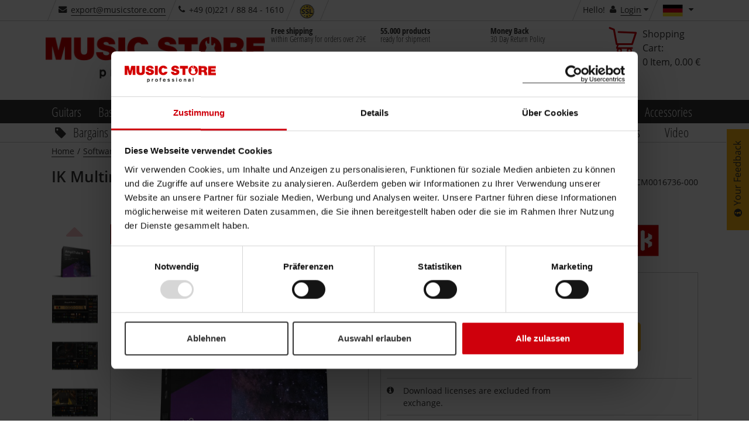

--- FILE ---
content_type: text/html;charset=utf-8
request_url: https://www.musicstore.de/en_DE/EUR/IK-Multimedia-AmpliTube-5-MAX-v2-License-Code/art-PCM0016736-000
body_size: 40839
content:
<!DOCTYPE html><html lang="en" xmlns="http://www.w3.org/1999/xhtml" prefix="og: http://ogp.me/ns# fb: http://www.facebook.com/2008/fbml">
<head>
<meta http-equiv="content-language" content="en-de" /><meta http-equiv="X-UA-Compatible" content="IE=edge" />
<meta http-equiv="Content-Type" content="text/html; charset=utf-8" />
<meta name="viewport" content="width=device-width, initial-scale=1.0" />
<meta name="format-detection" content="telephone=no" /><link rel="icon" type="image/png" href="/INTERSHOP/static/WFS/MusicStore-MusicStoreShop-Site/-/-/en_US/images/favicon.ico">
<link href="/INTERSHOP/static/WFS/MusicStore-MusicStoreShop-Site/-/-/en_US/images/Icon-76.png" rel="apple-touch-icon" />
<link href="/INTERSHOP/static/WFS/MusicStore-MusicStoreShop-Site/-/-/en_US/images/Icon-76.png" rel="apple-touch-icon" sizes="76x76" />
<link href="/INTERSHOP/static/WFS/MusicStore-MusicStoreShop-Site/-/-/en_US/images/Icon-60@2x.png" rel="apple-touch-icon" sizes="120x120" />
<link href="/INTERSHOP/static/WFS/MusicStore-MusicStoreShop-Site/-/-/en_US/images/Icon-76@2x.png" rel="apple-touch-icon" sizes="152x152" />
<link href="/INTERSHOP/static/WFS/MusicStore-MusicStoreShop-Site/-/-/en_US/images/Android-192.png" rel="icon" sizes="192x192" />
<link href="/INTERSHOP/static/WFS/MusicStore-MusicStoreShop-Site/-/-/en_US/images/Android-128.png" rel="icon" sizes="128x128" /><!-- No Affiliate Session Counted -->
<!-- 
Dec 21, 2025 10:59:16 AM
-->
<!--  --> 
 
 
<meta name="robots" content="noindex"><meta name="description" content="Download now IK Multimedia Amplitube 5 MAX v2 (License Code) plug-in software incl. guitar cabinets &amp; effects." /><title>IK Multimedia AmpliTube 5 MAX v2 License Code | MUSIC STORE professional</title> 
<link rel="canonical" href="https://www.musicstore.com/en_OT/EUR/IK-Multimedia-AmpliTube-5-MAX-v2-License-Code/art-PCM0016736-000" /><script type="text/javascript">
window.addEventListener("error", function(event) {
// JQuery may not be available yet.
var img = new Image();
img. src = "/INTERSHOP/static/WFS/MusicStore-MusicStoreShop-Site/-/-/de_DE/images/pixel.png?" 
+ "jsError[message]=" + encodeURIComponent(event.message) + "&"
+ "jsError[filename]=" + encodeURIComponent(event.filename) + "&" 
+ "jsError[lineno]=" + encodeURIComponent(event.lineno) + "&" 
+ "jsError[colno]=" + encodeURIComponent(event.colno) + "&"
+ "_=" + Math.floor(Math.random() * 1000000);
return false; 
});
</script><script type="text/javascript">
(function(){
if("PerformanceLongTaskTiming" in window){
var g=window.__tti={e:[]};
g.o=new PerformanceObserver(function(l){g.e=g.e.concat(l.getEntries())});
g.o.observe({entryTypes:["longtask"]})}
})();
</script><script type="text/javascript">
var current = {
categoryid : 'PCMSODFXPLUG', 
categorydomainname : 'MusicStore-SOFT', 
catalogname : 'SOFT', 
pageletentrypointid : '', 
pipeline : 'ViewProduct', 
startnode : 'Start', 
trackingcategorypath : 'Software/Software Download Licenses/Audio Plugins download', 
localeid : 'en_US', 
currency : 'EUR', 
application : '-', 
redirectQueryString : 'SKU=PCM0016736-000&ProductName=IK-Multimedia-AmpliTube-5-MAX-v2-License-Code', 
redirectValue : '', 
redirectType : 'ProductDetail', 
suggestRedirect : 'false', 
localeSwitchUrl : 'https://www.musicstore.de/INTERSHOP/web/WFS/MusicStore-MusicStoreShop-Site/en_US/-/EUR/ViewCountry-Switch', 
preferredLocaleCheckURL : 'https://www.musicstore.de/INTERSHOP/web/WFS/MusicStore-MusicStoreShop-Site/en_US/-/EUR/ViewCountry-CheckPreferredLocale' 
}
</script>
<script src="/INTERSHOP/static/WFS/MusicStore-MusicStoreShop-Site/-/-/en_US/js/bundles/common.bundle.js?commit=a5d1e4138a" defer></script><script src="/INTERSHOP/static/WFS/MusicStore-MusicStoreShop-Site/-/-/en_US/js/bundles/pdp.bundle.js?commit=a5d1e4138a" defer></script>
<script type="text/javascript">var jsBundleLoaded = true;</script><script type="text/javascript">
if (typeof jsBundleLoaded === 'undefined') {
var script = document.createElement('script');
script.type = 'text/javascript';
script.src = '/INTERSHOP/static/WFS/MusicStore-MusicStoreShop-Site/-/-/en_US/js/bundles/basic.bundle.js?commit=a5d1e4138a';
script.setAttribute("defer", "defer");
document.getElementsByTagName('head')[0].appendChild(script);
}
</script>

<script type="text/javascript">
var msprops = {
lazy: 'true',
enableDropdownApply: 'false',
enabledFacetteFilter: 'true',
};
</script> 



 
 
<link rel="preload" href="https://www.musicstore.de/INTERSHOP/web/WFS/MusicStore-MusicStoreShop-Site/en_US/-/EUR/GetExternalizedStrings-Start" as="script">
<script src="https://www.musicstore.de/INTERSHOP/web/WFS/MusicStore-MusicStoreShop-Site/en_US/-/EUR/GetExternalizedStrings-Start" defer></script>
<script type="text/javascript">
// Picture element HTML5 shiv
document.createElement( "picture" );
</script>
<script type="text/javascript">
(function defer() {
if (window.KOR) {
KOR.namespace('KOR.store.urls').productJSON = "https://www.musicstore.de/INTERSHOP/web/WFS/MusicStore-MusicStoreShop-Site/en_US/-/EUR/GetProductData-FormatProduct?Format=JSON"; // additional params: SKU, ProductID, CatalogCategoryID
KOR.store.urls.productAjaxRequest = "https://www.musicstore.de/INTERSHOP/web/WFS/MusicStore-MusicStoreShop-Site/en_US/-/EUR/ViewProduct-RenderProductComponents?CatalogID=&CategoryName="; // additional params: SKU, cid, [cid, cid, ...]
KOR.store.urls.externalizedStrings = "https://www.musicstore.de/INTERSHOP/web/WFS/MusicStore-MusicStoreShop-Site/en_US/-/EUR/GetExternalizedStrings-Start"; // additional params:
KOR.store.urls.miniCartHeader = "https://www.musicstore.de/INTERSHOP/web/WFS/MusicStore-MusicStoreShop-Site/en_US/-/EUR/ViewPagelet_comp_cart-RunningCartTotal"; // additional params:
KOR.store.urls.getRecommendedProductsAjaxRequest = "https://www.musicstore.de/INTERSHOP/web/WFS/MusicStore-MusicStoreShop-Site/en_US/-/EUR/ViewProductRecommendation-Start"; // params: SKU, ContextViewId
KOR.store.urls.getRecommendationSessionAjaxRequest = "https://www.musicstore.de/INTERSHOP/web/WFS/MusicStore-MusicStoreShop-Site/en_US/-/EUR/ViewProductRecommendation-GetSessionData"; // no params
KOR.store.urls.loginPage = "https://www.musicstore.de/en_DE/EUR/login";
KOR.store.urls.captchaValidation = "https://www.musicstore.de/INTERSHOP/web/WFS/MusicStore-MusicStoreShop-Site/en_US/-/EUR/ViewCheckoutPayment-ValidateCaptchaInputs"; 
} else {
setTimeout(function() { defer() }, 50);
}
})();
</script><script type="text/javascript">
var feedbackBoxDelay = '15'; 
var tileURL = 'https://www.musicstore.de/en_DE/EUR/producttile';
var MSMoneyFormat;
(function defer() {
if (window.jQuery) {
// first check user default language cookie
checkUserLanguageCookie();

MSMoneyFormat = {
currency: '$',
mark: '.',
thousand: ',',
decimals: 2,
leadingUnit: true,
format: function(price) {
return (typeof price !== 'undefined')? MSMoneyFormat.getFormatter().to(parseFloat(price)) : '';
}, // format
getFormatter: function(decimals) {
MSMoneyFormat.init();
if (typeof(decimals) != 'undefined') {
MSMoneyFormat.decimals = decimals;
} // end of if
return wNumb(MSMoneyFormat)
}, // getFormatter
init: function() {
MSMoneyFormat.prefix = (MSMoneyFormat.leadingUnit == true )? MSMoneyFormat.currency + ' ' : '';
MSMoneyFormat.postfix = (MSMoneyFormat.leadingUnit == false)? ' ' + MSMoneyFormat.currency : ''; 
} // init
} // MSMoneyformat
MSMoneyFormat.init();
$(document).ready(function() {
var translations = new Object();
translations['brand'] = 'Manufacturer';
translations['brand.headline'] = 'Brand Suggestion';
translations['searchTerm'] = 'Search term';
translations['searchTerm.headline'] = 'Search suggestions';
translations['category'] = 'Category';
translations['category.headline'] = 'Suggest category';
translations['productName'] = 'Product name';
translations['productName.headline'] = 'Product suggestions';
translations['content'] = 'Content';
translations['unspecified'] = 'Unspecified';
translations['suggestCountSingle'] = 'A product';
translations['suggestCountMulti'] = '[0] Products';
// For all search forms
$('form.js-searchbox').each(function(index) {
var searchForm = $(this);
var inputField = searchForm.find('input.kor-searchForm:first');
var searchUrl = searchForm.attr('action');
var suggestUrl = 'https://www.musicstore.de/INTERSHOP/web/WFS/MusicStore-MusicStoreShop-Site/en_US/-/EUR/ViewSuggestSearch-Suggest';
var formName = searchForm.attr('name');
var queryParamName = inputField.attr('name');
var divLayerName = inputField.data('div-layer-id');
var instanceName = 'inst' + index;
var debugMode = false;
var showImages = true;
var productDetailPageUrl = 'https://www.musicstore.de/en_DE/EUR/_NAME_PLACEHOLDER_/art-_SKU_PLACEHOLDER_';
var multiPriceId = 'Price_ms_de';
var suggest = new FactfinderSuggest();
suggest.init(suggestUrl, formName, queryParamName, divLayerName, instanceName, debugMode, showImages, translations, multiPriceId, productDetailPageUrl);
document.onmousedown = suggest.hideLayerOutsideCall;
}); // each
}) // ready
} else {
setTimeout(function() { defer() }, 50);
}
})();
</script><link type="text/css" rel="preload" href="/INTERSHOP/static/WFS/MusicStore-MusicStoreShop-Site/-/-/en_US/minimized/productdetailpage.critical.css?commit=a5d1e4138a" as="style"/>
<link type="text/css" rel="stylesheet" href="/INTERSHOP/static/WFS/MusicStore-MusicStoreShop-Site/-/-/en_US/minimized/productdetailpage.critical.css?commit=a5d1e4138a" media="all"/>
<link type="text/css" rel="preload" href="/INTERSHOP/static/WFS/MusicStore-MusicStoreShop-Site/-/-/en_US/minimized/productdetailpage.bundle.min.css?commit=a5d1e4138a" as="style"/>
<link type="text/css" rel="stylesheet" href="/INTERSHOP/static/WFS/MusicStore-MusicStoreShop-Site/-/-/en_US/minimized/productdetailpage.bundle.min.css?commit=a5d1e4138a" media="all"/> 
<!--[if IE]>
<link type="text/css" rel="stylesheet" href="/INTERSHOP/static/WFS/MusicStore-MusicStoreShop-Site/-/-/en_US/minimized/ie-main.css?commit=a5d1e4138a" media="all"/>
<![endif]-->
<!--[if lte IE 9]>
<link type="text/css" rel="stylesheet" href="/INTERSHOP/static/WFS/MusicStore-MusicStoreShop-Site/-/-/en_US/minimized/ie9.bundle.min.css?commit=a5d1e4138a" media="all"/>
<![endif]-->
<noscript>
<link type="text/css" rel="stylesheet" href="/INTERSHOP/static/WFS/MusicStore-MusicStoreShop-Site/-/-/en_US/minimized/jsdisabled.bundle.min.css?commit=a5d1e4138a" media="all"/> 
</noscript>
<!-- HTML5 Shiv and Respond.js IE8 support of HTML5 elements and media queries -->
<!-- WARNING: Respond.js doesn't work if you view the page via file:// -->
<!--[if lt IE 9]>
<script src="/INTERSHOP/static/WFS/MusicStore-MusicStoreShop-Site/-/-/en_US/js/html5shiv.min.js"></script>
<script src="/INTERSHOP/static/WFS/MusicStore-MusicStoreShop-Site/-/-/en_US/js/respond.js"></script>
<![endif]--><meta property="fb:admins" content="661314931,1525031281" />
<meta property="fb:app_id" content="156065597750220">
<meta property="fb:page_id" content="130026583700290" />
<meta property="og:latitude" content="50.94394899658564" />
<meta property="og:longitude" content="6.996273994445801" />
<meta property="og:street-address" content="Istanbulstr. 22" />
<meta property="og:locality" content="Cologne" />
<meta property="og:region" content="NRW" />
<meta property="og:postal-code" content="51103" />
<meta property="og:country-name" content="Germany" /><meta property="og:email" content="export@musicstore.com" />
<meta property="og:phone_number" content="+49 (0)221 &#47; 88 84 - 1610" />
<meta property="og:fax_number" content="+49 (0)221 &#47; 88 84 - 2500" />
<script type="application/ld+json">
{ "@context" : "https://schema.org/",
"@type" : "Organization",
"name" : "MUSIC STORE professional",
"legalName" : "MUSIC STORE professional GmbH",
"url" : "www.musicstore.de/en_DE/EUR",
"logo" : {
"@type" : "ImageObject",
"contentUrl" : "https://www.musicstore.de/INTERSHOP/static/WFS/MusicStore-MusicStoreShop-Site/-/-/en_US/images/general/logo.png"
},
"sameAs" : ["https://twitter.com/musicstore_de","https://www.facebook.com/MusicStoreKoeln","https://www.youtube.com/user/MusicStoreTV","https://www.instagram.com/music_store_professional/"],
"email" : "info@musicstore.de",
"telephone" : "+49 221 8884-0",

"contactPoint" : [{
"contactType" : "customer service",
"productSupported" : "Software",
"telephone" : "+49 (0)221 / 88 84 - 1610",
"faxNumber" : "+49 (0)221 / 88 84 - 2500",
"email" : "export@musicstore.com",
"availableLanguage" : [
 
{
"@type" : "Language",
"name" : "de-DE"
}, 
{
"@type" : "Language",
"name" : "en-DE"
}
],
"areaServed" : "DE"
}],

"hasPOS" : [{
"@type" : "Place",
"address" : {
"@type" : "PostalAddress",
"streetAddress" : "Istanbulstraße 22-26",
"addressLocality" : "Cologne",
"addressRegion" : "NRW",
"postalCode" : "51103"
}
}]
}
</script><meta property="og:title" content="IK Multimedia AmpliTube 5 MAX v2 License Code favorable buying at o..." />

<meta property="og:description" content="Plug-in, audio software, guitar cabinets and effects, stomp boxes, virtual speakers and FX emulations, complete package" />
<meta property="og:image" content="http://images.musicstore.de/images/1280/ik-multimedia-amplitube-5-max-v2-license-code_1_PCM0016736-000.jpg" />
<meta property="og:url" content="https://www.musicstore.de/en_DE/EUR/IK-Multimedia-AmpliTube-5-MAX-v2-License-Code/art-PCM0016736-000" />
<meta property="og:price:amount" content="99.00" />
<meta property="og:price:currency" content="EUR" />
<meta property="og:type" content="product" /><meta name="twitter:card" content="product">
<meta name="twitter:site" content="@musicstore_de">
<meta name="twitter:title" content="IK Multimedia AmpliTube 5 MAX v2 License Code favorable buying at o...">
<meta name="twitter:description" content="Plug-in, audio software, guitar cabinets and effects, stomp boxes, virtual speakers and FX emulations, complete package">
<meta name="twitter:images" content="http://images.musicstore.de/images/1280/ik-multimedia-amplitube-5-max-v2-license-code_1_PCM0016736-000.jpg">
<meta name="twitter:label1" content="Category">
<meta name="twitter:data1" content="Audio Plugins download">
<meta name="twitter:label2" content="Price">
<meta name="twitter:data2" content="&euro; 99.00">
<!-- Google Tag Manager -->
<script type="text/javascript">
(function(w,d,s,l,i){w[l]=w[l]||[];w[l].push({'gtm.start':
new Date().getTime(),event:'gtm.js'});var f=d.getElementsByTagName(s)[0],
j=d.createElement(s),dl=l!='dataLayer'?'&l='+l:'';j.async=true;j.src='//www.googletagmanager.com/gtm.js?id='+i+dl;f.parentNode.insertBefore(j,f);
})(window,document,'script','dataLayer','GTM-PHHQ9DK'); 
</script>
<!-- End Google Tag Manager --><link rel="preload" href="/INTERSHOP/static/WFS/MusicStore-MusicStoreShop-Site/-/-/en_US/fonts/open-sans-condensed-v12-cyrillic-ext_greek_vietnamese_latin_cyrillic_greek-ext_latin-ext-700.woff2" as="font" crossorigin/>
<link rel="preload" href="/INTERSHOP/static/WFS/MusicStore-MusicStoreShop-Site/-/-/en_US/fonts/open-sans-v15-cyrillic-ext_greek_vietnamese_latin_cyrillic_greek-ext_latin-ext-600.woff2" as="font" crossorigin/>
<link rel="preload" href="/INTERSHOP/static/WFS/MusicStore-MusicStoreShop-Site/-/-/en_US/fonts/open-sans-v15-cyrillic-ext_greek_vietnamese_latin_cyrillic_greek-ext_latin-ext-regular.woff2" as="font" crossorigin/>
<link rel="preload" href="/INTERSHOP/static/WFS/MusicStore-MusicStoreShop-Site/-/-/en_US/fonts/icomoon.ttf?sjxpe2" as="font" crossorigin/><script type="text/javascript">
if (window.performance
&& window.performance.getEntriesByType) {
(function defer() {
var perfEntries = performance.getEntriesByType("navigation");
if (!perfEntries || (perfEntries.length == 0)) {
return;
}
var perf = perfEntries[0];
if (!perf.toJSON) {
return;
}
if ( window.jQuery
&& perf
&& (perf.loadEventEnd !== 0)) {
var value = perf.toJSON();
delete value.name;
var img = new Image();
img. src = "/INTERSHOP/static/WFS/MusicStore-MusicStoreShop-Site/-/-/de_DE/images/pixel.png?" 
+ $.param({
performanceNavigationTiming: value,
_: Math.floor(Math.random() * 1000000)
});
} else {
setTimeout(function() { defer() }, 500); 
}
})();
}
</script><script type="text/javascript">
var supportedPromise = ('Promise' in window);
if(supportedPromise === true){
(function defer() {
if (typeof(ttiPolyfill) !== "undefined") {
ttiPolyfill.getFirstConsistentlyInteractive().then(function (tti) {
if (tti > 1) {
var img = new Image();
img. src = "/INTERSHOP/static/WFS/MusicStore-MusicStoreShop-Site/-/-/de_DE/images/pixel.png?" 
+ $.param({
performanceNavigationTiming: {firstConsistentlyInteractive: tti},
_: Math.floor(Math.random() * 1000000)
});
}
}); 
} else {
setTimeout(function() { defer() }, 500); 
}
})();
}
</script><style type="text/css">.sprite-paypal-ratenzahlung { display: none !important;}
.lazy-fade-in {
	opacity: 1;
	transition: opacity 0.1s ease-in-out!important;
	-moz-transition: opacity 0.1s ease-in-out!important;
	-webkit-transition: opacity 0.1s ease-in-out!important;
}
@media (min-width: 320px) and (max-width: 667px) {
.product-images-box .image-box .kor-product-photo .stoererlist .stoererwrapper {display: block;}
.product-list-box .tile-product-wrapper .tile-product .image-box .stoererlist .stoererwrapper {display: block;}
.js-show-after-reco div .product-list-box .slick-slider .slick-list .slick-track .ident .tile-product-wrapper .tile-product div .image-box a ul.stoererlist li div.stoererwrapper {display: block;}
}
#productBoxConsorsFinancingLogo img {
width:100%;
}
#productBoxPaypalRatenzahlungFinancingLogo img {
width: 100%;
}
@media (max-width: 667px) {
#productBoxConsorsFinancingLogo img {
width: 30%;
}
#productBoxPaypalRatenzahlungFinancingLogo img {
width: 30%;
}
}
div#checkout-cart-page div[data-id="cart-update-form"] form.kor-shoppingCartCommand div.wishlist-link {float: left; margin-left: 1rem;}
#static-page .ident.list .tile-product .image-data-actions-box .data-box .description p{
	display:none;
}
#filter-box #facette-filter-accordion .filter_Topseller, .filter_AufAnfrage, .filter_Neuheiten, .filter_Ondemand, .filter_New {display: none;}
#static-page .unsichtbareListe .product-list-box {display: none;}
.box-content.col-xsp-12.col-sm-6.col-xlg-3.contact { display:none;}



@media (min-width: 668px) {
#productlist-page .product-list-box .grid .tile-product-wrapper, #brands-detail-page .product-list-box .grid .tile-product-wrapper {
border: 1px solid rgba(204, 204, 204, 0) !important;
}
#productlist-page .product-list-box .grid .tile-product-wrapper:hover, #brands-detail-page .product-list-box .grid .tile-product-wrapper:hover {
 border: 1px solid rgba(204, 204, 204, 1) !important;
}
}
@media (max-width: 667px) {
#productlist-page .settings-box:nth-child(2) .filter-select-box-container, #productsearch-page .settings-box:nth-child(2) .filter-select-box-container, #brands-detail-page .categorylist-page .category-list-box > .row .settings-box:first-child .filter-select-box-container {
position: absolute;
top: 8.845rem;
width: 55% !important;
left: 0;
margin-left: 1rem !important;
}
@media (min-width:320px) and (max-width:399px) {
#productlist-page .settings-box .filter-select-box-container, #productsearch-page .settings-box .filter-select-box-container, #brands-detail-page .settings-box .filter-select-box-container {
width: 60% !important;
}
}
#productlist-page button[data-target="#filter-box"], #productsearch-page button[data-target="#filter-box"], #brands-detail-page button[data-target="#filter-box"] {
width: 35% !important;
height: 3.7rem;
border-radius: .3rem;
position: relative;
float: right;
margin-right: 2rem !important;
}
@media (min-width:320px) and (max-width:399px) {
#productlist-page button[data-target="#filter-box"], #productsearch-page button[data-target="#filter-box"], #brands-detail-page button[data-target="#filter-box"] {
width: 27.5% !important;
}
}
}
@media (max-width: 419px) {
    #static-page .shipping-costs-table:not(.big) table td:nth-of-type(1) {padding: 2px 4px 2px 2px; }
    #static-page .shipping-costs-table:not(.big) table td:before {padding-top: unset; width:75%; white-space: nowrap; overflow: hidden; text-overflow: ellipsis;}
    #static-page .shipping-costs-table:not(.big) table td:nth-of-type(2):before {display: inline-block; text-align: left;}
    #static-page .shipping-costs-table:not(.big) table td:nth-of-type(2) span {float: right !important;}
    #static-page .shipping-costs-table:not(.big) table td:nth-of-type(3):before, #static-page .shipping-costs-table:not(.big) table td:nth-of-type(4):before {display: inline-block; text-align: left;}
    #static-page .shipping-costs-table:not(.big) table td {padding: 0 10px 0 75%; text-align: right;}
}

@media (max-width: 667px) {#product-page .container-fluid .productdata .headline-box .col-md-12 span.artnr {display: block;padding-top: 0;}
}
@media (min-width: 668px) {#product-page .productdata .product-info .productvariants-overlay-container .productvariants-overlay .row .col-xsp-12.col-xlg-8.nopadr {width: 66.66667%;float: left;}
}
.product-list-box div.slicky div.ident .tile-product-wrapper .tile-product .image-box a span.overlay-price-strikethrough {
text-shadow: 0 0 2px white, 0 0 2px white, 0 0 2px white, 0 0 2px white, 0 0 2px white, 0 0 2px white, 0 0 2px white, 0 0 2px white, 0 0 2px white, 0 0 2px white, 0 0 2px white, 0 0 2px white, 0 0 2px white, 0 0 2px white, 0 0 2px white, 0 0 2px white, 0 0 2px white, 0 0 2px white, 0 0 2px white, 0 0 2px white, 0 0 2px white, 0 0 2px white, 0 0 2px white, 0 0 2px white,0 0 2px white, 0 0 2px white, 0 0 2px white, 0 0 2px white,0 0 2px white, 0 0 2px white, 0 0 2px white, 0 0 2px white,0 0 2px white, 0 0 2px white, 0 0 2px white, 0 0 2px white,0 0 2px white, 0 0 2px white, 0 0 2px white, 0 0 2px white;
font-size:3.5rem;
}
@media (max-width: 599px) {
.product-list-box div.slicky div.ident .tile-product-wrapper .tile-product .image-box a span.overlay-price-strikethrough {
font-size:2.5rem;
top:35%;
}
.product-list-box div.slicky div.ident .tile-product-wrapper .tile-product .image-box a span.overlay-price-strikethrough::before {
border-top: .3rem solid;
}
}
@media (min-width: 668px) AND (max-width: 768px) {
.product-list-box div.slicky div.ident .tile-product-wrapper .tile-product .image-box a span.overlay-price-strikethrough {
font-size:2.5rem;
top:35%;
}
.product-list-box div.slicky div.ident .tile-product-wrapper .tile-product .image-box a span.overlay-price-strikethrough::before {
border-top: .3rem solid;
}
}
@media (min-width: 769px) AND (max-width: 1024px) {
.product-list-box div.slicky div.ident .tile-product-wrapper .tile-product .image-box a span.overlay-price-strikethrough {
font-size:3rem;
top:30%;
}
.product-list-box div.slicky div.ident .tile-product-wrapper .tile-product .image-box a span.overlay-price-strikethrough::before {
border-top: .3rem solid;
}
}
@media (min-width: 1025px) AND (max-width: 1124px) {
.product-list-box div.slicky div.ident .tile-product-wrapper .tile-product .image-box a span.overlay-price-strikethrough {
top:30%;
}
}
@media (min-width: 1125px) AND (max-width: 1456px) {
.product-list-box div.slicky div.ident .tile-product-wrapper .tile-product .image-box a span.overlay-price-strikethrough {
top:35%;
}
}
@media (min-width: 1664px) {
.product-list-box div.slicky div.ident .tile-product-wrapper .tile-product .image-box a span.overlay-price-strikethrough {
top:25%;
}
}
.product-teaser-tile .wrapper .images span.overlay-price-strikethrough {
    text-shadow: 0 0 2px white, 0 0 2px white, 0 0 2px white, 0 0 2px white, 0 0 2px white, 0 0 2px white, 0 0 2px white, 0 0 2px white, 0 0 2px white, 0 0 2px white, 0 0 2px white, 0 0 2px white, 0 0 2px white, 0 0 2px white, 0 0 2px white, 0 0 2px white, 0 0 2px white, 0 0 2px white, 0 0 2px white, 0 0 2px white, 0 0 2px white, 0 0 2px white, 0 0 2px white, 0 0 2px white,0 0 2px white, 0 0 2px white, 0 0 2px white, 0 0 2px white,0 0 2px white, 0 0 2px white, 0 0 2px white, 0 0 2px white,0 0 2px white, 0 0 2px white, 0 0 2px white, 0 0 2px white,0 0 2px white, 0 0 2px white, 0 0 2px white, 0 0 2px white;
}
.review-youtube-container .review-play, .youtube-container .play {
    background: #CF000C;
    transform-origin: center;
    -webkit-transition: transform 300ms ease-out;
    -moz-transition: transform 300ms ease-out;
    -o-transition: transform 300ms ease-out;
    transition: transform 300ms ease-out;
}
.review-youtube-container:hover .review-play, .youtube-container:hover .play {
    transform: translate(-50%, -50%) scale(1.05);
}

@media (max-width: 399px) {
    #account-create-page form[name="RegisterUserSimple"] .row .col-md-5.nopad.col-md-push-1.col-xsp-12 h3 {
        margin-bottom: 29px;
    }
}
@media (min-width: 400px) {
    #account-create-page form[name="RegisterUserSimple"] .row .col-md-5.nopad.col-md-push-1.col-xsp-12 h3 {
        margin-bottom: 32px;
    }
}

#ShippingMethod_TetrisTest ~ label {
    display: none;
}

#checkout-billingshipping-page #payment-types-box .type.klarna .sprite-klarna-color {
    background-image: url(https://x.klarnacdn.net/payment-method/assets/badges/generic/klarna.svg);
    border-radius: unset;
    background-color: unset;
    width: 45px;
    height: 25px;
    background-size: cover;
}

@media (min-width:420px){
#lightboxModal .modal-content {
max-height: calc(100vh - 150px);
}
}
@media (max-width: 419px) {
#lightboxModal .modal-content {
max-height:calc(100vh - 91px);
}
}


#product-page .price-box span.product-availability .sprite-avail-1 + span.padlr0-xsl, #checkout-review-page .review-table .shopping-cart-product-description .shopping-cart-stock-info .product-availability .sprite-avail-1 + span.padlr0-xsl, #checkout-cart-page .shopping-cart-table .shopping-cart-product-description .shopping-cart-stock-info .product-availability .sprite-avail-1 + span.padlr0-xsl {
    font-weight: bold;
    color: #cf000c;
}
#papercouponform label[for="CreateGiftCertificateForm_Note"] > span { font-weight: bold;}



html[lang="ru"] .faktura, html[lang="ru"] .product-list-box div.slicky div.ident .tile-product-wrapper .tile-product .data-box div[data-dynamic-block-name=ProductTile-ProductDetails] .availability-and-price div.price-box span.faktura, .slider-products-box div.slicky div.ident .tile-product-wrapper .tile-product .data-box div[data-dynamic-block-name=ProductTile-ProductDetails] .availability-and-price div.price-box span.faktura {display:none;}


.pricewrapper .front .price-box .final span.recommended-retail-price {
text-decoration:none;
}

/*Auf wunsch von Herrn Sauer wurde das Icon für Bestellt und Kurzfristig Lieferbar getauscht*/
.sprite-avail-2 {background-position: 0 -6840px!important;}
.sprite-avail-1 {background-position: 0 -6960px!important; }


/*Tiefpreisgarantie deaktivieren*/
.product-page .js-actions-box ul li:last-child{display:none;}

/*Consorsfinanz mobile Ansicht für Ratenplan*/
@media (max-width: 668px){
.financing-table table td, .financing-table table.table-small td {
    padding: inherit!important;
}
div#financingCalculatorModal .modal-content {
    overflow: scroll;
}
}


/*Category Teaser auf der Startseite zentrieren und Abstand nach unten vergrößern*/
@media (min-width: 769px) {
   .landing-page .row .category-container-tile .inner{
       float:none;
       width:75%;
       margin:auto;
    }

   .landing-page .advantage-image-teaser{
      margin-top:35px;
   }
}

@media (min-width: 1025px) {
   .landing-page .row .category-container-tile .inner{
       float:none;
       width:100%;
       margin-bottom: 28px;
       border-bottom: #cecece 1px solid;
    }

   .landing-page .row .category-container-tile .inner:hover{
       border-bottom: #000000 1px solid;
    }

   .category-container-tile .inner .category-name-box{
       width: 80%;
    }

   .landing-page .advantage-image-teaser{
      margin-top:35px;
   }
}

/*Viewport XSL*/
@media (max-width: 667px) {
	.landing-page ul.stoererlist li .stoererwrapper.first span {
		font-size:16px!important;
	}
	
	.stoererwrapperTextLine2 {
		font-size: 30px!important;
	}
	
	.stoererwrapperTextLine3 {
		font-size: 18px!important;
	}
	
	.sliderOldPrice.dynamicSize {
		font-size: 22px;
		margin-bottom: 10px;
	}
}

/*Viewport SM*/
@media (min-width: 668px) and (max-width:768px) {
	.landing-page ul.stoererlist li .stoererwrapper.first span {
		font-size:22px!important;
	}
	
	.stoererwrapperTextLine2 {
		font-size: 26px!important;
	}
	
	.stoererwrapperTextLine3 {
		font-size: 16px!important;
	}
	
	/*.sliderOldPrice.dynamicSize {
		font-size: 22px;
	}*/
	
	.sliderPrice.big {
		font-size: 56px
	}
	
	.sliderPrice.notSoBig {
		font-size: 40px;
	}
	
}


/*Viewport MD*/
@media (min-width: 769px) and (max-width:1023px) {
	.landing-page ul.stoererlist li .stoererwrapper.first span {
		font-size:24px!important;
	}
}

/*Viewport LG*/
@media (min-width: 1024px) and (max-width:1456px) {
	.landing-page ul.stoererlist li .stoererwrapper.first span {
		font-size:24px!important;
	}
	
	.stoererwrapperTextLine2 {
		font-size: 42px!important;
	}
	
	.stoererwrapperTextLine3 {
		font-size: 2em!important;
	}
	
	.sliderOldPrice.dynamicSize {
		font-size: 32px;
	}
	
	.sliderPrice.big {
		font-size: 72px
	}
	
	.sliderPrice.notSoBig {
		font-size: 42px;
	}
	
	.sliderPrice .smallCurrencySymbol {
		font-size: 70px;
	}
}

.landing-page .product-content-teaser .stoererlist {
display:block;
}

.glossary-link {
    color: blue;
    border-bottom-color: blue;
    border-bottom-style: solid;
}

#checkout-newuseraddress-page .additionalCustomerForm label[for="customertype_school"], #checkout-newuseraddressregister-page label[for="customertype_school"], #account-page label[for="customertype_school"]{
display:none;
}


.newsletter-teaser-modal {
    background-image: url(https://images.musicstore.de/assets/newsletter/newsletter_bg.jpg?v1);
    background-position: center top;
    background-size: 100% auto;
}

.newsletter-content-container button {
    background-color: #009900;
    border-color: #3c763d;
}

.newsletter-content-container button:hover {
    background-color: #05b705;
    border-color: #009900;
}

h1, .h1 {
    margin-bottom: 56px;
    margin-top: 28px;
}

.category-list-box .category-container-tile>a{
    border-top: 0px;
    border-left: 0px;
    border-right: 0px;
    border-bottom: 1px; 
    border-style: solid;
    border-color: #e5e5e5;
    height: 62px;
}

.category-list-box .category-container-tile>a:hover{
    border-color: #000000;
}

@media (max-width: 768px) {
.product-content-teaser .teaser-wrapperlink .stoererlist .stoererwrapper.third span{
  /* font-size: 1.7vw; */
  font-size: 3.0vw;
  }
}

.product-content-teaser .teaser-wrapperlink img.img-responsive{
  /* min-height: 128px; */
  min-height: 88px;
}

@media (max-width: 667px) {
    .stoererwrapperTextLine3 {
        font-size: 16px !important;
        bottom: 24px;
        position: fixed;
    }
}


@media only screen and (max-width: 667px) {
    .priceBottom {
        bottom: 80px;
    }
}


@media (max-width: 667px) {
    .stoererwrapperTextLine2 {
        font-size: 28px !important;
        bottom: 46px;
        position: fixed;
        overflow: hidden;
        width: 99vw;
        height: 42px;
    }
}

@media only screen and (max-width: 667px) {
    .visibleInMobile {
        display: block;
        top: 0px;
        position: fixed;
        overflow: hidden;
    }
}

    /* Mobile Button Redesign */

@media (max-width: 667px) {
    .header-searchbox button, .mobile-search-button button, .mobile-cart-button button, .mobile-menu-button button {
        background-color: white;
        border-color: #fff;
        color: #333;
    }
}

@media (max-width: 667px) {
    .header .content-area .minicart .mobile-cart-button {
        scale: 1.3;
    }
}

@media (max-width: 667px) {
.header .header-searchbox button.btn {
    border-color: #ccc;
    border-radius: 0px;
    border-width: 1px;
    }
}

    /* Mobile Category Tiles Redesign */

@media (max-width: 399px) {
    .category-container-tile .inner .category-name-box .name {
        font-size: 10px;
    }
}

@media (max-width: 667px) {
    .category-container-tile .inner .category-name-box .name {
        font-size: 12px;
    }
}

@media (max-width: 667px) {
.category-container-tile .inner {
    height: 70px;
    }
}

@media (max-width: 667px) {
.category-container-tile .inner .image img {
    width: 84%;
    }
}

    /* Mobile USPs Redesign */

@media (max-width: 667px) {
    .white-stripe.advantages ul li {
        width: 96%;
        font-size: 16px;
        line-height: 1;
    }
}


.recommended-retail-price.nopadlr.strikethrough-diagonal {
     text-decoration: line-through;
}

.product-page .productdata .product-data-upper .kor-priceContainer .recommended-retail-price-pdp::before {
    left: 55px;
    width: 62%;
}

.product-page .productdata .product-data-upper .kor-priceContainer .recommended-retail-price-pdp {
     font-size: 20px;
}

.contentText.special-offer-contentText {
     @media (min-width: 320px) and (max-width: 419px)  {
        padding: 10px;
    }
}


.header .content-area  {
   z-index: 910;
}

 .categorylist-page .teaser-fullframe{ margin-top: 40px !important; margin-bottom: 40px !important; } @media (min-width: 668px) { .teaser-fullframe a:not(.teaser-wrapperlink) { right: 38% !important; bottom: 10% !important; } }


.newsletter-subscription-modal{
    background-image: url(https://images.musicstore.de/assets/newsletter/newsletter_bg.jpg?v1);
    background-position: center top;
    background-size: cover;
}</style>
<script type="text/javascript">/*(function defer() { 
  
 if(document.getElementById("landingPagePromoOverlay") != null) {
    var elem = document.getElementById("landingPagePromoOverlay").getElementsByTagName("img")[0];
    var src = elem.dataset.lazy.replace(/\/(960)\//,"\/0$1\/");
    elem.dataset.src = src; elem.dataset.lazyload = true;
} else {
    setTimeout(function() { defer() }, 50);
  }
})();*/

(function defer() { if (window.jQuery) { $(document).ready(function() { $("#filter-box").removeAttr("style"); if($("#filter-box").length != 0){ $(".product-list-box").removeClass("col-lg-offset-2").removeClass("col-md-offset-3").removeClass("col-sm-offset-3"); } }); } else { setTimeout(function() { defer() }, 50); } })();

(function defer() {
	if (document.getElementById("tsbadgeResponsiveTop_db8d3657bdbe440c985ae127463eaad4")!= null) {
		document.getElementById("tsbadgeResponsiveTop_db8d3657bdbe440c985ae127463eaad4").setAttribute("style", "display:none;!important");
	} else {
		setTimeout(function() { defer() }, 1);
	}
})();

(function defer() {
if (window.jQuery) {
    $(document).ready(function() {
        var newsletterForm = $("#NewsletterForm");
        if(newsletterForm.length === 1) {
            var action = newsletterForm.attr("action");	
            newsletterForm.attr("action", action + "?inp_237=3");
        }
    });
} else {
    setTimeout(function() { defer() }, 50);
}
})();

(function defer() {
if (window.jQuery) {
    $(document).ready(function() {
        var newsletterForm2 = $("#newsletterTeaserModal #NewsletterForm");
        if(newsletterForm2.length === 1) {
            var action = newsletterForm2.attr("action");	
            newsletterForm2.attr("action", action + "?inp_237=3");
        }
    });
} else {
    setTimeout(function() { defer() }, 50);
}
})();

if ("URLSearchParams" in window) {
    var params = new URLSearchParams(document.location.search.substring(1));
    if (params) {
        var flags = params.get("fakeCookieConsent");
    }
    if (params && flags) {
        // suppress displayCookieConsent
       
        document.cookie="32002L0058=true; Path=/;";
                   
    }
}
document.addEventListener("DOMContentLoaded", function() {
    var paymentShippingPage = document.getElementById("checkout-billingshipping-page");
    if (paymentShippingPage !== null) {
        var elemCOD = document.querySelector("#checkout-billingshipping-page form #payment-types-box ul.list-paymenttypes li label.disabledOp span[data-ms-layer-target='#payment-overlay-cod']");
        var elemKlarnaInvoice = document.querySelector("#checkout-billingshipping-page form #payment-types-box ul.list-paymenttypes li label.disabledOp span[data-ms-layer-target='#payment-overlay-klarna']");
        var upsExpressChecked = document.getElementById("ShippingMethod_UPSExpressShippingDE").checked;
        
        if((elemCOD !== null && elemKlarnaInvoice !== null) && upsExpressChecked) { 
            var overlayCOD = document.getElementById("payment-overlay-cod");
            var overlayKlarnaInvoice = document.getElementById("payment-overlay-klarna");

            if (document.documentElement.lang === "de") {
                var upsString = "Diese Zahlart ist nicht mit der Versandart UPS Expressversand kombinierbar.";
            } else {
                var upsString = "This payment method cannot be combined with UPS Express shipping.";     
            } 
            var pElem1 = document.createElement("p");
            var pElem2 = document.createElement("p");
            pElem1.innerText = upsString;
            pElem2.innerText = upsString;
            overlayCOD.appendChild(pElem1); 
            overlayKlarnaInvoice.appendChild(pElem2);
        }   
    }
},false);
(function defer() {
    if (window.jQuery) {
        $(document).ready(function() {
            var domainD = window.location.href.replace(new RegExp("(^https://[^/]*/.._../...).*"), "$1");
            var pageMatch = window.location.href.match(/cat-COMPUTER-PCMUSB|cat-COMPUTER-PCMAUDTHU|cat-COMPUTER-PCMFW|cat-COMPUTER-PCMNET|cat-RECORDING-RECSIGWAN/);
            var checkIfCookieExists  = function (cookieStr, keyword) {
                var cList = cookieStr.split("; ");
                if(cList.indexOf(keyword) !== -1) {
                    return true;
                } else {
                    return false;
                }
            }
            var cookies = document.cookie;
            var cookieExists = false;

            cookieExists = checkIfCookieExists(cookies, "supply-shortages-akm-" + pageMatch +"=true");

            if(window.location.href.match(pageMatch) !== null && !cookieExists) {
                $.ajax({
                    url: domainD + "/supply-shortages-akm",
                    success: function(data){
                        if(data != ""){
                            var dsAnchor = document.createElement("a");
                            var url = domainD + "/supply-shortages-akm";
                            dsAnchor.style = "display:none;"
                            dsAnchor.href = domainD + "/supply-shortages-akm";
                            dsAnchor.setAttribute("data-target","#lightboxModal");
                            dsAnchor.setAttribute("data-toggle","modal");
                            dsAnchor.setAttribute("data-reload", "true");
                            dsAnchor.setAttribute("data-from-href","true");

                            document.getElementsByTagName("body")[0].appendChild(dsAnchor);

                            var simulateClick = function (elem) {
                                var evt = new MouseEvent("click", {
                                    bubbles: true,
                                    cancelable: true,
                                    view: window
                                });
                                var canceled = !elem.dispatchEvent(evt);
                            };

                            simulateClick(dsAnchor);
                            
                            var day = 86400e3;
                            var dsDate = new Date(Date.now() + (day * 30));
                            dsDate = dsDate.toUTCString();
                            document.cookie = "supply-shortages-akm-" + pageMatch + "=true; secure; path=/; expires="+dsDate;
                            
                        };
                    }
                });
            }
        });
    } else {
        setTimeout(function() { defer() }, 50);
    }
})();
document.addEventListener("DOMContentLoaded", function() {
    var landingpageNewsletterForm = document.querySelector("#static-page .UDPC .contentText.column2 > #NewsletterForm");
    if (landingpageNewsletterForm !== null) {
        var synchronizerTokenInput =  document.getElementsByName("SynchronizerToken")[0]; 
        if (synchronizerTokenInput.value !== "") {
            landingpageNewsletterForm.prepend(synchronizerTokenInput);    
        }
    }
});


//Belgian Newsletter Test
/*
var urlFragments = location.href.split("\/");
var isBelgianApp = (urlFragments[3].includes("fr_BE")||urlFragments[3].includes("en_BE")||urlFragments[3].includes("de_BE")||urlFragments[3].includes("nl_BE"))?true:false;
var url = "";
if(isBelgianApp == true){
    (function defer() {
        if (window.jQuery) {
            //get Newsletter Box
            var newsletterForm = $("footer > #NewsletterForm");         
            if($(newsletterForm).length > 0){
                //nur ausführen, wenn das Newsletterformular im Footer vorhanden ist.
                var url = urlFragments[0]+"\/\/"+urlFragments[2]+"\/"+urlFragments[3]+"\/"+urlFragments[4]+"\/include_newsletter_register";
                var call2ActionContainer = "<div style=\"margin-top:5px;\" class=\"newsletter-box headline-dark scratched-dark-lr\"><div class=\"container-fluid\"><div class=\"col-lg-1 col-xlg-2 col-sm-0\"></div><div class=\"col-lg-10 col-xlg-8 col-sm-12 nopad newsletter-content-container\"><div class=\"col-sm-4 col-lg-3 col-xlg-3 hidden-xsp hidden-xsl info\"></div><div class=\"col-xsp-12 col-sm-6 col-md-6 col-lg-6 col-xlg-6 call2Action\">[link]</div><div class=\col-xsp-12 col-sm-4 col-md-4 col-lg-3 button\"></div></div><div class=\"col-lg-1 col-xlg-2 col-sm-0\"></div></div></div>";
                var call2Action = "<a data-target=\"#lightboxModal\" data-toggle=\"modal\" data-reload=\"true\" data-from-href=\"true\" href=\""+url+"\" class=\"btn btn-ms-pri btn-lg w100p\">[text]</a>";
                var call2ActionText = "";
                
                if(urlFragments[3].includes("fr_BE")){
                    call2ActionText = "Enregistrez-vous maintenant pour la newsletter <br> et obtenez un bon d &#8216; achat de 5€ !";                
                }else if(urlFragments[3].includes("nl_BE")){
                    call2ActionText = "Registreer nu voor de nieuwsbrief <br> & beveilig 5€ voucher!";
                }else if(urlFragments[3].includes("de_BE")){
                    call2ActionText = "Jetzt zum Newsletter anmelden <br> & 5€-Gutschein sichern!";
                }else if(urlFragments[3].includes("en_BE")){
                    call2ActionText = "Register now for newsletter <br> & secure 5€ voucher!";
                }

                call2Action = call2Action.replace("[text]", call2ActionText);
                call2ActionContainer = call2ActionContainer.replace("[link]",call2Action)
                $(newsletterForm).html(call2ActionContainer);

            }
        } else {
            setTimeout(function() { defer() }, 50);
        }
    })();
}
*/
(function defer() {
    if (window.msglobal && window.jQuery) {
        function deleteExistingIframeJEH(parentElement) {            
            if(parentElement.querySelector("iframe") !== null) {
                parentElement.querySelector("iframe").parentNode.removeChild(parentElement.querySelector("iframe"));
            }
        }
    
        function createIframeJEH(platform, videoID) {
            var embedYoutubeLink = "https://www.youtube.com/embed/";
            var embedVimeoLink = "https://player.vimeo.com/video/";
            var iFrame = document.createElement("IFRAME");
            if (platform === "youtube") {
                iFrame.src = embedYoutubeLink + videoID + "?autoplay=1";
            } else if (platform === "vimeo") {
                iFrame.src = embedVimeoLink + videoID + "?autoplay=1";
            }
            iFrame.setAttribute("frameborder", "0");
            iFrame.setAttribute("allowfullscreen","1");
            iFrame.setAttribute("height", "100%");
            iFrame.setAttribute("width", "100%");
            iFrame.setAttribute("referrerpolicy", "strict-origin-when-cross-origin");
            return iFrame;
        }
        
        function setVideoID(reviewVideos) {
            if (reviewVideos.length > 0) {
                for (var i = 0; i < reviewVideos.length; i++) {
                    reviewVideos[i].removeEventListener("click", msglobal.reviewVideoUtils.handleIFrameOnPDS, false);
                    reviewVideos[i].addEventListener("click", function(ev) {
                        var image2 = ev.target.parentNode.querySelector("img");
                        if(image2 !== null){
                            var fullID = image2.id;
                            var splittedPlatform = fullID.split(/-(.+)/)[0];
                            var splittedVidID = fullID.split(/-(.+)/)[1];
                            var iFrame = createIframeJEH(splittedPlatform, splittedVidID);
                            deleteExistingIframeJEH(this);
                            this.insertBefore(iFrame, this.querySelector(".review-yt"))
                            var del = this.querySelector(".review-yt");
                            del.dataset.id = "";
                            del.querySelector("img").parentNode.removeChild(del.querySelector("img"));
                        }
                    }, false);
                }
            }    
        }

        function addObserver() {
            var moTarget = document.getElementById("ReviewList");
            var reviewVideos2 = document.querySelectorAll(".review-videos .review-video-container");

            mutationRecords = [{
                target: reviewVideos2
            }];

            if (!moTarget) {
                window.setTimeout(addObserver, 500);
                return;
            } else {
                setVideoID(reviewVideos2);
            }

            var observer = new MutationObserver(function(mutationRecords) {
                reviewVideos2 = document.querySelectorAll(".review-videos .review-video-container");
                setVideoID(reviewVideos2);
            });
            var config = {subtree: false, childList: true, characterData: false};
            observer.observe(moTarget, config);
        }

        addObserver();

    } else {
        setTimeout(function() { defer() }, 50);
    }
})();

(function defer() {
    if (window.jQuery) {
        $(document).ready(function() {
            var domainD = window.location.href.replace(new RegExp("(^https://[^/]*/.._../...).*"), "$1");
            var pageMatch = window.location.href.match(/register/);
            
            if(window.location.href.match(pageMatch) !== null) {
                var madBR = document.querySelectorAll("form[name=RegisterUserSimple] .row .col-md-5.nopad.col-md-push-1.col-xsp-12 br");
                if (madBR.length !== 0) {
                    madBR[0].remove();
                }
            }
        });
    } else {
        setTimeout(function() { defer() }, 50);
    }
})();

var domainD9 = window.location.href.replace(new RegExp("(^https://[^/]*/.._../...).*"), "$1");
var pageMatch9 = window.location.href.match(/ViewForgotLoginData-NewPassword/);
if(domainD9.match(pageMatch9) !== null) {
    var critCSSLink = document.createElement("link");
    var cSSLink = document.createElement("link");
    critCSSLink.rel = "stylesheet";
    critCSSLink.type = "text/css";
    critCSSLink.href = "https://www.musicstore.de/INTERSHOP/static/WFS/MusicStore-MusicStoreShop-Site/-/-/de_DE/css/forgotpassword.critical.css?commit=3501daf2f";
    cSSLink.rel = "stylesheet";
    cSSLink.type = "text/css";
    cSSLink.href = "https://www.musicstore.de/INTERSHOP/static/WFS/MusicStore-MusicStoreShop-Site/-/-/de_DE/css/forgotpassword.bundle.min.css?commit=3501daf2f";
    document.getElementsByTagName("HEAD")[0].appendChild(critCSSLink);
    document.getElementsByTagName("HEAD")[0].appendChild(cSSLink);
}

function removeTetrisTest() {
  var tetrisInput = document.getElementById("ShippingMethod_TetrisTest");
  if (tetrisInput) tetrisInput.parentNode.remove();
}
if (document.addEventListener) {
   document.addEventListener("DOMContentLoaded", removeTetrisTest, false);
}
(function defer() {
  if (document.readyState === "complete") {
    removeTetrisTest();
  } else {
    setTimeout(function() { defer() }, 50);
  }
})();


/*JS Hack zum aushebeln der Produktanfrage bei nicht verfügbaren Artikeln*/
(function defer() {
    if (window.jQuery) {
 			if($(".request-product").length > 0){
				var productRequestButton = $(".request-product");
				var domainD = window.location.href.replace(new RegExp("(^https://[^/]*/.._../...).*"), "$1");
				for(i = 0; i < productRequestButton.length; i++){
					
					productRequestButton[i].removeAttribute("href");
                    productRequestButton[i].removeAttribute("data-toggle");

					productRequestButton[i].addEventListener("click", function () {
						$("#lightboxModal").modal("show");
						$.ajax({
							url: domainD+"/product-request-info",
							success: function (data) {
								if (data != "") {
									$("#lightboxModal .modal-content").html(data);
								};
							}
						});
					});
				}
			}
		
	} else{
		setTimeout(function() { defer() }, 50);
	}
})();

(function defer() {
    if (window.jQuery) {
var domainD = window.location.href.replace(new RegExp("(^https://[^/]*/.._../...).*"), "$1");
		if((domainD.indexOf("/de_DE/EUR")>-1 || domainD.indexOf("/en_DE/EUR")>-1) && window.location.href.indexOf("papercoupon") > -1){
			$.ajax({
				url: domainD+"/include_paper_coupon_info",
				success: function (data) {
					$data = $(data);

					var content = $data.filter("#content");
					$("h1+p").html($data.filter("#content"));
					$("h1+p").css("color", "#333");
				}
			});
		}
	}else{
		setTimeout(function() { defer() }, 50);
	}
})();

(function defer() {
	var departmentmail = document.querySelector("#departmentinfo > li div.ms-layer-trigger");
	if (departmentmail!=null) {
		if(departmentmail.querySelector("span > a").innerHTML == "kundenservice@musicstore.de"){
			departmentmail.style.display="none"
		};
	}else{
		setTimeout(function() { defer() }, 50);
	} 
})();
/*(function defer() {
var giftcardInput = document.getElementById("promotionCode");
var giftcardButton = document.getElementById("promotion-code-button");
if(giftcardInput != null && giftcardButton != null){
    giftcardInput.disabled = true;
    giftcardButton.disabled = true;
    if(window.location.href.indexOf("de_DE")==-1){
        giftcardButton.innerHTML = "Due to maintenance work, the redemption of voucher codes will not be possible until 30.01.2023.";
    }else{
        giftcardButton.innerHTML = "Aufgrund von Wartungsarbeiten ist die Einlösung von Gutscheincodes erst wieder ab dem 30.01.2023 möglich.";
    }
}else{
   setTimeout(function() { defer() }, 50);
} })();*/</script><!--Google Site Verification-->
<!--analytics_2-->
<meta name="google-site-verification" content="LO5M-lkr_fsWDz4T6c5VuJEItILisW404Fr8gJ6NSiE">
<!--merchant-->
<!--com-->
<meta name="google-site-verification" content="uvfdkQEphgn4BT88Yv4zF-_GWFtdp_L-JiZ8ecTjsyc" />
<meta name="google-site-verification" content="P6l5DepHk-V_ZNp2Vq8PUy3PzeIUMVYTOxlLD_cJNgM" />
<!--de-->
<meta name="google-site-verification" content="DIjdsKS2R1eCp_ScPQS5hz5aU7OmI5MUMseEpSUGFwg" />

<!--merchantDV-->
<meta name="google-site-verification" content="xqljEMhc9pldsWUlS-yDLAws0tWO9duIqHL5TN2IjnE" />
<meta name="google-site-verification" content="r3F2pQ_VbzL8kvLHdjtOBwbJjwxn6M9Z0BPvRrvRUTk" />


<!-- Bing Verification-->
<meta name="msvalidate.01" content="75664D7E20BF438F45E6FB808BC9938F" />
<meta name="msvalidate.01" content="BB696A645602A7A57E1F1B68D5D9E7B5" /></head><body>
<!-- Google Tag Manager (noscript) -->
<noscript><iframe src="//www.googletagmanager.com/ns.html?id=GTM-PHHQ9DK"
height="0" width="0" style="display:none;visibility:hidden"></iframe></noscript>
<!-- End Google Tag Manager (noscript) -->
<noscript>
<div id="noscriptdiv">
<div id="background"></div>
<div id="foreground"> 
<div class="col-md-4">
<img class="img-responsive margt20" src="/INTERSHOP/static/WFS/MusicStore-MusicStoreShop-Site/-/-/en_US/images/general/logo.png" alt="MusicStore Logo" />
</div>
<div class="col-md-8"><b>JavaScript deactivated</b><br/><br/>This website requires JavaScript which, in your Browser,<br/> appears to be deactivated.<br/><br/>Please activate JavaScript and reload this website.</div>
</div>
</div>
</noscript><header id="header" class="header" role="banner"><div class="visible-from-sm">
<div class="quicklinks-area clearfix">
<div class="container-fluid padlr10" >
<ul id="departmentinfo" data-url="https://www.musicstore.de/en_DE/EUR/departmentinfo" class="nopad"><li class="skew last">
<div>
<i class="sprite sprite-ssl-header-small" title="SSL-Certificate"></i>
</div>
</li>
</ul>
<div class="ms-layer-target" id="support-overlay">
<a data-target="#contactModal_Default" data-toggle="modal" class="js-reload btn btn-ms-std margb10" href="https://www.musicstore.de/INTERSHOP/web/WFS/MusicStore-MusicStoreShop-Site/en_US/-/EUR/ViewContactForm-Start?Mode=CallMeBack">Call me back! <i class="icon icon-caret-right"></i></a><br/>
<a data-target="#contactModal_Default" data-toggle="modal" class="js-reload btn btn-ms-std" href="https://www.musicstore.de/INTERSHOP/web/WFS/MusicStore-MusicStoreShop-Site/en_US/-/EUR/ViewContactForm-Start?Mode=Default">To Contact Form <i class="icon icon-caret-right"></i></a>
</div>
<ul id="userAccountQuicklink" class="text-right nopadlr pull-right">
<li class="skew first">
<div id="js-loginstatus-target">
</div>
</li>
<li class="skew hidden-xsp hidden-xsl language-selector margr10 pull-right">
<div>
<span class="ms-layer-trigger noborder" 
data-ms-layer-target="#language-overlay">
<i class="sprite flag flag-ms-de"></i><i class="icon icon-caret-down"></i>
</span>
</div>
</li>
</ul>
<div class="ms-layer-target" id="userAccount-loggedIn-overlay"></div>
<div class="ms-layer-target scratched-dark-rt" id="userAccount-overlay"></div>
</div>
</div>
</div>
<div class="row">
<div class="col-xsp-12 content-area scratched-head-lr">
<div class="container-fluid">
<div class="mobile-menu-button col-xsp-2 col-xsl-1 visible-xsp visible-xsl visible-sm visible-md">
<button class="btn btn-ms-pri" data-ms-toggle="open" data-ms-toggle-target=".mainNavigation-wrapper.mobilecopy"><i class="icon icon-navi"></i> <span class="mobile-menu-button-name">Menu</span></button>
</div>
<div class="header-logo col-lg-4 col-sm-3 col-xsp-5 col-xsl-4 col-xsl-offset-1 col-sm-offset-0 nopadlr">
<a rel="home" class="ish-siteHeader-logoSearch-logo store-logo noborder" href="https://www.musicstore.de/en_DE/EUR" data-id="data-link-shop-logo"> 
<img class="img-responsive" 
srcset="/INTERSHOP/static/WFS/MusicStore-MusicStoreShop-Site/-/-/en_US/images/general/logo.png 386w, /INTERSHOP/static/WFS/MusicStore-MusicStoreShop-Site/-/-/en_US/images/general/logo@2x.png 772w" 
sizes="40vw" 
src="/INTERSHOP/static/WFS/MusicStore-MusicStoreShop-Site/-/-/en_US/images/general/logo.png"
alt="MusicStore Logo" 
width="386" 
height="87" /> 
</a>
</div>
<div class="col-sm-5 col-lg-6 nopadlr header-promos">
<div class="col-sm-4 visible-from-sm header-promo">
<p>
<strong>Free shipping</strong>
<br/>within Germany for orders over 29&euro;</p>
</div>
<div class="col-sm-4 visible-from-sm header-promo">
<p>
<strong>55.000 products</strong>
<br/>ready for shipment</p>
</div>
<div class="col-sm-4 visible-from-sm header-promo">
<p>
<strong>Money Back</strong>
<br/>30 Day Return Policy</p>
</div>
</div><div class="col-xsp-2 col-xsl-4 col-sm-3 col-md-3 col-lg-2 minicart nopad" id="minicart-status" data-url="https://www.musicstore.de/INTERSHOP/web/WFS/MusicStore-MusicStoreShop-Site/en_US/-/EUR/ViewMiniCart-Status"><div class="mobile-cart-button visible-xsp visible-xsl visible-md visible-sm pull-right mobile-cart-button-before-ajax">
<form>
<button id="mobileCartButton" class="btn btn-ms-pri" formaction="https://www.musicstore.de/en_DE/EUR/cart"><i class="icon icon-cart"></i></button>
</form>
</div>
</div> 
<div id="searchboxWrapper" class="searchbox-wrapper col-sm-12 col-lg-6 col-lg-offset-4 nopad noprint open"> 
<form method="get" action="https://www.musicstore.de/en_DE/EUR/search" class="col-sm-12 hidden-xsp hidden-xsl hidden-sm hidden-md header-searchbox js-searchbox" name="SearchBox_Header"><div class="input-group">
<input type="search" 
name="SearchTerm" 
id="searchTerm_Header" 
class="form-control input-lg kor-searchForm kor-headerSearch-input kor-headerSearch-input-off"
data-default-value="Enter search term ..."
placeholder="Enter search term ..."
data-div-layer-id="suggestLayer_Header"
maxlength="1700"
data-id="search" 
autocomplete="off"
/>
<div class="input-group-btn">
<button type="reset" id="resetSearchButton_Header" name="reset" style="display: none" class="btn btn-lg btn-ms-std">
<i class="icon icon-close"></i>
</button> 
<button class="btn btn-lg btn-ms-pri kor-headerSearch-go search" 
type="submit"
title="Start search."
data-id="butt-search"><span class="visible-xsp visible-xsl visible-sm">GO</span>
<i class="icon icon-search visible-from-md-inline"></i></button>
</div>
</div></form><script type="text/javascript">
(function defer() {
if (window.jQuery && window.msglobal) {
$('#searchTerm_Header').on('input', function() {
msglobal.shoppingUtils.resetSearch('#resetSearchButton_Header', 'Enter search term ...', $('#searchTerm_Header').val());
});
$('#resetSearchButton_Header').click(function() {
$('#resetSearchButton_Header').hide();
}); 
} else {
setTimeout(function() { defer() }, 50);
}
})();
</script> 
 
<div id="suggestLayer_Header" class="col-sm-12 suggestLayer searchForm-recommendationTerms"></div>
</div> 
</div>
</div>
</div>
<div class="row mainNavigation-wrapper noprint"> 
<div class="mobile-menu-button clearfix">
<button id="offcanvas-menu-close" class="pull-left btn btn-ms-pri" data-ms-toggle="open" data-ms-toggle-target=".mainNavigation-wrapper.mobilecopy"><i class="icon icon-close"></i></button>
<span class="js-mobile-account-button pull-left" data-url="https://www.musicstore.de/INTERSHOP/web/WFS/MusicStore-MusicStoreShop-Site/en_US/-/EUR/ViewUserAccount-IncludeMobileAccountButton">
</span>
<span class="mobile-language-button visible-xsp visible-xsl ms-layer-trigger noborder ms-fixed-position" 
data-ms-layer-target="#language-overlay">
<i class="sprite flag flag-ms-de"></i><i class="icon icon-caret-down"></i>
</span>
</div>
<div class="wrapper"><div class="col-md-12 mainNavigation " role="navigation">
<div class="container-fluid nopad relative"><ul class="kor-mainNavigation-list mainNavigation-list"> 
<li> 
 
<div class="skew" data-marker="GITARRE">
<div>

<a class="entry" href="https://www.musicstore.de/en_DE/EUR/Guitars/cat-GITARRE">Guitars</a>
</div>
</div><div data-marker="GITARRE"> 
</div></li> 
<li> 
 
<div class="skew" data-marker="BASS">
<div>

<a class="entry" href="https://www.musicstore.de/en_DE/EUR/Basses/cat-BASS">Basses</a>
</div>
</div><div data-marker="BASS"> 
</div></li> 
<li> 
 
<div class="skew" data-marker="DRUMS">
<div>

<a class="entry" href="https://www.musicstore.de/en_DE/EUR/Drums/cat-DRUMS">Drums</a>
</div>
</div><div data-marker="DRUMS"> 
</div></li> 
<li> 
 
<div class="skew" data-marker="KEYS">
<div>

<a class="entry" href="https://www.musicstore.de/en_DE/EUR/Keys/cat-KEYS">Keys</a>
</div>
</div><div data-marker="KEYS"> 
</div></li> 
<li> 
 
<div class="skew" data-marker="STREICH">
<div>

<a class="entry" href="https://www.musicstore.de/en_DE/EUR/Strings/cat-STREICH">Strings</a>
</div>
</div><div data-marker="STREICH"> 
</div></li> 
<li class="empty skew"><span></span></li> 
<li class="right"> 
 
<div class="skew" data-marker="PA">
<div>

<a class="entry" href="https://www.musicstore.de/en_DE/EUR/PA/cat-PA">PA</a>
</div>
</div><div data-marker="PA"> 
</div></li> 
<li class="right"> 
 
<div class="skew" data-marker="RECORDING">
<div>

<a class="entry" href="https://www.musicstore.de/en_DE/EUR/Pro-Audio/cat-RECORDING">Pro Audio</a>
</div>
</div><div data-marker="RECORDING"> 
</div></li> 
<li class="right"> 
 
<div class="skew" data-marker="SOFT">
<div>

<a class="entry" href="https://www.musicstore.de/en_DE/EUR/Software/cat-SOFT">Software</a>
</div>
</div><div data-marker="SOFT"> 
</div></li> 
<li class="right"> 
 
<div class="skew" data-marker="DJ">
<div>

<a class="entry" href="https://www.musicstore.de/en_DE/EUR/DJ/cat-DJ">DJ</a>
</div>
</div><div data-marker="DJ"> 
</div></li> 
<li class="right"> 
 
<div class="skew" data-marker="LICHT">
<div>

<a class="entry" href="https://www.musicstore.de/en_DE/EUR/Lighting/cat-LICHT">Lighting</a>
</div>
</div><div data-marker="LICHT"> 
</div></li> 
 
<li class="empty skew"><span></span></li><li class="right"> 
 
<div class="skew" data-marker="BLAS">
<div>

<a class="entry" href="https://www.musicstore.de/en_DE/EUR/Winds/cat-BLAS">Winds</a>
</div>
</div><div data-marker="BLAS"> 
</div></li><li class="right"> 
 
<div class="skew" data-marker="KIDS">
<div>

<a class="entry" href="https://www.musicstore.de/en_DE/EUR/Kids/cat-KIDS">Kids</a>
</div>
</div><div data-marker="KIDS"> 
</div></li><li class="right"> 
 
<div class="skew" data-marker="NOTEN">
<div>

<a class="entry" href="https://www.musicstore.de/en_DE/EUR/Sheet-Music/cat-NOTEN">Sheet Music</a>
</div>
</div><div data-marker="NOTEN"> 
</div></li><li class="right"> 
 
<div class="skew" data-marker="ZUBEHOER">
<div>

<a class="entry" href="https://www.musicstore.de/en_DE/EUR/Accessories/cat-ZUBEHOER">Accessories</a>
</div>
</div><div data-marker="ZUBEHOER"> 
</div></li> 
</ul>
</div>
</div>
<div class="col-md-12 mainNavigation list-white" role="navigation">
<div class="container-fluid"><ul class="kor-mainNavigation-list mainNavigation-list"> 
<li > 
 
<div class="skew" data-marker="Retouren">
<div>

<a class="entry" href="https://www.musicstore.de/en_DE/EUR/Bargains/cat-Retouren"><i class="icon icon-tag"></i>Bargains</a>
</div>
</div><div data-marker="Retouren"> 
</div></li><li > 
 
<div class="skew" data-marker="NEWPRODUCTS">
<div>

<a class="entry" href="https://www.musicstore.de/en_DE/EUR/New-Products/cat-NEWPRODUCTS"><i class="icon icon-new-product"></i>New Products</a>
</div>
</div><div data-marker="NEWPRODUCTS"> 
</div></li><li > 
 
<div class="skew" data-marker="Topseller">
<div>

<a class="entry" href="https://www.musicstore.de/en_DE/EUR/Top-Seller/cat-Topseller"><i class="icon icon-heart"></i>Top Seller</a>
</div>
</div><div data-marker="Topseller"> 
</div></li><li > 
 
<div class="skew" data-marker="MERCHANDISING">
<div>

<a class="entry" href="https://www.musicstore.de/en_DE/EUR/Merchandising/cat-MERCHANDISING"><i class="icon icon-merch"></i>Merchandising</a>
</div>
</div><div data-marker="MERCHANDISING"> 
</div></li><li class="middle"><div class="skew" data-marker="page.brands">
<div>
<a href="https://www.musicstore.de/en_DE/EUR/brands" title="Brands" ><i class="icon icon-brand"></i>Brands</a>
</div>
</div></li> 
<li class="empty skew"><span></span></li> 
<li class="right"><div class="skew" data-marker="musikersuche.musicstore.de/">
<div>
<a href="https://musikersuche.musicstore.de/" title="Band Search" target="_blank">Band Search</a>
</div>
</div></li> 
<li class="right"><div class="skew" data-marker="news.musicstore.de">
<div>
<a href="http://news.musicstore.de" title="Blog" target="_blank">Blog</a>
</div>
</div></li> 
<li class="right"><div class="skew" data-marker="jobs">
<div>
<a href="https://www.musicstore.de/en_DE/EUR/jobs" title="Jobs" target="_blank">Jobs</a>
</div>
</div></li> 
<li class="right"><div class="skew" data-marker="www.youtube.com/user/MusicStoreTV">
<div>
<a href="https://www.youtube.com/user/MusicStoreTV" title="YouTube-Channel - MusicStore TV" target="_blank">Video</a>
</div>
</div></li> 
</ul>
</div>
</div></div>
</div>
<div id="header-navbar" class="navbar-fixed-top">
<div class="row navbarct">
<div class="container-fluid nopad" >
<div class="col-sm-12 content-top hidden-xsl hidden-xsp">
<div class="col-sm-6">
<div class="mobile-menu-button">
<button class="btn btn-ms-pri" data-ms-toggle="open" data-ms-toggle-target=".mainNavigation-wrapper.mobilecopy"><i class="icon icon-navi"></i> <span class="mobile-menu-button-name">Menu</span></button>
</div>
<a class="store-logo noborder" href="https://www.musicstore.de/en_DE/EUR" data-id="data-link-shop-logo"><img class="img-responsive" 
srcset="/INTERSHOP/static/WFS/MusicStore-MusicStoreShop-Site/-/-/en_US/images/general/logo.png 386w, /INTERSHOP/static/WFS/MusicStore-MusicStoreShop-Site/-/-/en_US/images/general/logo@2x.png 772w" 
sizes="40vw" 
src="/INTERSHOP/static/WFS/MusicStore-MusicStoreShop-Site/-/-/en_US/images/general/logo.png" 
alt="MusicStore Logo" 
width="386" 
height="87" /> 
</a>
</div>
<div class="col-sm-6">
<div class="sticky-header-searchbox-container pull-left"> 
<form method="get" action="https://www.musicstore.de/en_DE/EUR/search" class="noSearchResult-searchbox js-searchbox" name="SearchBox_StickyHeader"><div class="input-group">
<input type="search" 
name="SearchTerm" 
id="searchTerm_StickyHeader" 
class="form-control input-lg kor-searchForm kor-SearchResultSearch-input kor-noSearchResultSearch-input-off"
data-default-value=""
placeholder="Enter search term ..."
data-div-layer-id="suggestLayer_StickyHeader"
maxlength="1700"
data-id="search" 
autocomplete="off"
/>
<div class="input-group-btn">
<button type="reset" id="resetSearchButton_StickyHeader" name="reset" style="display: none" class="btn btn-lg btn-ms-std">
<i class="icon icon-close"></i>
</button> 
<button class="btn btn-lg btn-ms-pri kor-headerSearch-go search" 
type="submit"
title="Start search."
data-id="butt-search"><i class="icon icon-search"></i></button>
</div>
</div></form><script type="text/javascript">
(function defer() {
if (window.jQuery && window.msglobal) {
$('#searchTerm_StickyHeader').on('input', function() {
msglobal.shoppingUtils.resetSearch('#resetSearchButton_StickyHeader', 'Enter search term ...', $('#searchTerm_StickyHeader').val());
});
$('#resetSearchButton_StickyHeader').click(function() {
$('#resetSearchButton_StickyHeader').hide();
}); 
} else {
setTimeout(function() { defer() }, 50);
}
})();
</script><div id="suggestLayer_StickyHeader" class="suggestLayer searchForm-recommendationTerms"></div>
</div>
<div class="sticky-header-basket-btn-container pull-right">
<a class="btn btn-ms-pri" href="https://www.musicstore.de/en_DE/EUR/cart"><i class="icon icon-cart"></i></a>
<span id="StickyHeaderAmmount" class="sticky-header-ammount" style="display: none;"></span>
</div>
</div>
</div>
</div>
</div>
<div class="row navbarcb">
<div class="container-fluid nopad">
<div class="col-sm-12 content-bottom hidden-xsl hidden-xsp"></div>
</div>
</div>
</div><div class="ms-layer-target" id="language-overlay">
<form action="https://www.musicstore.de/INTERSHOP/web/WFS/MusicStore-MusicStoreShop-Site/en_US/-/EUR/ViewCountry-Switch" class="" name="language_form" method="post">
<input type="hidden" name="RedirectType" value="ProductDetail"/>
<input type="hidden" name="RedirectValue" value=""/>
<input type="hidden" name="RedirectQueryString" value="SKU=PCM0016736-000&ProductName=IK-Multimedia-AmpliTube-5-MAX-v2-License-Code"/>
<p class="h3 nopad">Choose Region</p>
<ul class="list-unstyled row"><li data-id="country-list-ms-at" class="col-xsp-12 col-sm-6 col-md-4 col-lg-4 col-xlg-4" style="margin-bottom: 1em; display:inline-block;">
<a data-id="flag-ms-at" lang="de-AT" data-appid="ms-at" data-curr="EUR" href="https:&#47;&#47;www.musicstore.com&#47;de_AT&#47;EUR&#47;IK-Multimedia-AmpliTube-5-MAX-v2-License-Code&#47;art-PCM0016736-000" rel="nofollow">
<span class="col-xsp-2 nopad" style="display:inline-block;">
<i class="sprite flag flag-ms-at" title="Austria" style="cursor:pointer;"></i>
</span>
</a>
<div class="col-xsp-10 lang-overlay-country-name" style="padding: 0 0 0 .5em;">
<a data-id="country-ms-at" lang="de-AT" data-appid="ms-at" data-curr="EUR" href="https:&#47;&#47;www.musicstore.com&#47;de_AT&#47;EUR&#47;IK-Multimedia-AmpliTube-5-MAX-v2-License-Code&#47;art-PCM0016736-000" rel="nofollow">
<span class="col-xsp-12 nopad" style="font-size: .75em;">Austria</span>
</a>
<span id="country-locales-ms-at" class="col-xsp-12 nopad" style="font-size: .75em;" ><a data-id="locale-ms-at-de" href="https:&#47;&#47;www.musicstore.com&#47;de_AT&#47;EUR&#47;IK-Multimedia-AmpliTube-5-MAX-v2-License-Code&#47;art-PCM0016736-000" data-appid="ms-at" data-curr="EUR" style="margin-right: .5em; text-decoration:none;" rel="nofollow">DE</a> 
<a data-id="locale-ms-at-en" href="https:&#47;&#47;www.musicstore.com&#47;en_AT&#47;EUR&#47;IK-Multimedia-AmpliTube-5-MAX-v2-License-Code&#47;art-PCM0016736-000" data-appid="ms-at" data-curr="EUR" style="margin-right: .5em; text-decoration:none;" rel="nofollow">EN</a> 
 
</span>
</div>
</li><li data-id="country-list-ms-be" class="col-xsp-12 col-sm-6 col-md-4 col-lg-4 col-xlg-4" style="margin-bottom: 1em; display:inline-block;">
<a data-id="flag-ms-be" lang="fr-BE" data-appid="ms-be" data-curr="EUR" href="https:&#47;&#47;www.musicstore.com&#47;fr_BE&#47;EUR&#47;IK-Multimedia-AmpliTube-5-MAX-v2-License-Code&#47;art-PCM0016736-000" rel="nofollow">
<span class="col-xsp-2 nopad" style="display:inline-block;">
<i class="sprite flag flag-ms-be" title="Belgium" style="cursor:pointer;"></i>
</span>
</a>
<div class="col-xsp-10 lang-overlay-country-name" style="padding: 0 0 0 .5em;">
<a data-id="country-ms-be" lang="fr-BE" data-appid="ms-be" data-curr="EUR" href="https:&#47;&#47;www.musicstore.com&#47;fr_BE&#47;EUR&#47;IK-Multimedia-AmpliTube-5-MAX-v2-License-Code&#47;art-PCM0016736-000" rel="nofollow">
<span class="col-xsp-12 nopad" style="font-size: .75em;">Belgium</span>
</a>
<span id="country-locales-ms-be" class="col-xsp-12 nopad" style="font-size: .75em;" ><a data-id="locale-ms-be-fr" href="https:&#47;&#47;www.musicstore.com&#47;fr_BE&#47;EUR&#47;IK-Multimedia-AmpliTube-5-MAX-v2-License-Code&#47;art-PCM0016736-000" data-appid="ms-be" data-curr="EUR" style="margin-right: .5em; text-decoration:none;" rel="nofollow">FR</a> 
<a data-id="locale-ms-be-nl" href="https:&#47;&#47;www.musicstore.com&#47;nl_BE&#47;EUR&#47;IK-Multimedia-AmpliTube-5-MAX-v2-License-Code&#47;art-PCM0016736-000" data-appid="ms-be" data-curr="EUR" style="margin-right: .5em; text-decoration:none;" rel="nofollow">NL</a> 
<a data-id="locale-ms-be-de" href="https:&#47;&#47;www.musicstore.com&#47;de_BE&#47;EUR&#47;IK-Multimedia-AmpliTube-5-MAX-v2-License-Code&#47;art-PCM0016736-000" data-appid="ms-be" data-curr="EUR" style="margin-right: .5em; text-decoration:none;" rel="nofollow">DE</a> 
<a data-id="locale-ms-be-en" href="https:&#47;&#47;www.musicstore.com&#47;en_BE&#47;EUR&#47;IK-Multimedia-AmpliTube-5-MAX-v2-License-Code&#47;art-PCM0016736-000" data-appid="ms-be" data-curr="EUR" style="margin-right: .5em; text-decoration:none;" rel="nofollow">EN</a> 
 
</span>
</div>
</li><li data-id="country-list-ms-ba" class="col-xsp-12 col-sm-6 col-md-4 col-lg-4 col-xlg-4" style="margin-bottom: 1em; display:inline-block;">
<a data-id="flag-ms-ba" lang="en-BA" data-appid="ms-ba" data-curr="EUR" href="https:&#47;&#47;www.musicstore.com&#47;en_BA&#47;EUR&#47;IK-Multimedia-AmpliTube-5-MAX-v2-License-Code&#47;art-PCM0016736-000" rel="nofollow">
<span class="col-xsp-2 nopad" style="display:inline-block;">
<i class="sprite flag flag-ms-ba" title="Bosnia & Herzegovina" style="cursor:pointer;"></i>
</span>
</a>
<div class="col-xsp-10 lang-overlay-country-name" style="padding: 0 0 0 .5em;">
<a data-id="country-ms-ba" lang="en-BA" data-appid="ms-ba" data-curr="EUR" href="https:&#47;&#47;www.musicstore.com&#47;en_BA&#47;EUR&#47;IK-Multimedia-AmpliTube-5-MAX-v2-License-Code&#47;art-PCM0016736-000" rel="nofollow">
<span class="col-xsp-12 nopad" style="font-size: .75em;">Bosnia & Herzegovina</span>
</a>
<span id="country-locales-ms-ba" class="col-xsp-12 nopad" style="font-size: .75em;" ><a data-id="locale-ms-ba-en" href="https:&#47;&#47;www.musicstore.com&#47;en_BA&#47;EUR&#47;IK-Multimedia-AmpliTube-5-MAX-v2-License-Code&#47;art-PCM0016736-000" data-appid="ms-ba" data-curr="EUR" style="margin-right: .5em; text-decoration:none;" rel="nofollow">EN</a> 
 
</span>
</div>
</li><li data-id="country-list-ms-bg" class="col-xsp-12 col-sm-6 col-md-4 col-lg-4 col-xlg-4" style="margin-bottom: 1em; display:inline-block;">
<a data-id="flag-ms-bg" lang="en-BG" data-appid="ms-bg" data-curr="BGN" href="https:&#47;&#47;www.musicstore.com&#47;en_BG&#47;BGN&#47;IK-Multimedia-AmpliTube-5-MAX-v2-License-Code&#47;art-PCM0016736-000" rel="nofollow">
<span class="col-xsp-2 nopad" style="display:inline-block;">
<i class="sprite flag flag-ms-bg" title="Bulgaria" style="cursor:pointer;"></i>
</span>
</a>
<div class="col-xsp-10 lang-overlay-country-name" style="padding: 0 0 0 .5em;">
<a data-id="country-ms-bg" lang="en-BG" data-appid="ms-bg" data-curr="BGN" href="https:&#47;&#47;www.musicstore.com&#47;en_BG&#47;BGN&#47;IK-Multimedia-AmpliTube-5-MAX-v2-License-Code&#47;art-PCM0016736-000" rel="nofollow">
<span class="col-xsp-12 nopad" style="font-size: .75em;">Bulgaria</span>
</a>
<span id="country-locales-ms-bg" class="col-xsp-12 nopad" style="font-size: .75em;" ><a data-id="locale-ms-bg-en" href="https:&#47;&#47;www.musicstore.com&#47;en_BG&#47;BGN&#47;IK-Multimedia-AmpliTube-5-MAX-v2-License-Code&#47;art-PCM0016736-000" data-appid="ms-bg" data-curr="BGN" style="margin-right: .5em; text-decoration:none;" rel="nofollow">EN</a> 
 
</span>
</div>
</li><li data-id="country-list-ms-hr" class="col-xsp-12 col-sm-6 col-md-4 col-lg-4 col-xlg-4" style="margin-bottom: 1em; display:inline-block;">
<a data-id="flag-ms-hr" lang="en-HR" data-appid="ms-hr" data-curr="HRK" href="https:&#47;&#47;www.musicstore.com&#47;en_HR&#47;HRK&#47;IK-Multimedia-AmpliTube-5-MAX-v2-License-Code&#47;art-PCM0016736-000" rel="nofollow">
<span class="col-xsp-2 nopad" style="display:inline-block;">
<i class="sprite flag flag-ms-hr" title="Croatia" style="cursor:pointer;"></i>
</span>
</a>
<div class="col-xsp-10 lang-overlay-country-name" style="padding: 0 0 0 .5em;">
<a data-id="country-ms-hr" lang="en-HR" data-appid="ms-hr" data-curr="HRK" href="https:&#47;&#47;www.musicstore.com&#47;en_HR&#47;HRK&#47;IK-Multimedia-AmpliTube-5-MAX-v2-License-Code&#47;art-PCM0016736-000" rel="nofollow">
<span class="col-xsp-12 nopad" style="font-size: .75em;">Croatia</span>
</a>
<span id="country-locales-ms-hr" class="col-xsp-12 nopad" style="font-size: .75em;" ><a data-id="locale-ms-hr-en" href="https:&#47;&#47;www.musicstore.com&#47;en_HR&#47;HRK&#47;IK-Multimedia-AmpliTube-5-MAX-v2-License-Code&#47;art-PCM0016736-000" data-appid="ms-hr" data-curr="HRK" style="margin-right: .5em; text-decoration:none;" rel="nofollow">EN</a> 
 
</span>
</div>
</li><li data-id="country-list-ms-cz" class="col-xsp-12 col-sm-6 col-md-4 col-lg-4 col-xlg-4" style="margin-bottom: 1em; display:inline-block;">
<a data-id="flag-ms-cz" lang="en-CZ" data-appid="ms-cz" data-curr="CZK" href="https:&#47;&#47;www.musicstore.com&#47;en_CZ&#47;CZK&#47;IK-Multimedia-AmpliTube-5-MAX-v2-License-Code&#47;art-PCM0016736-000" rel="nofollow">
<span class="col-xsp-2 nopad" style="display:inline-block;">
<i class="sprite flag flag-ms-cz" title="Czech republic" style="cursor:pointer;"></i>
</span>
</a>
<div class="col-xsp-10 lang-overlay-country-name" style="padding: 0 0 0 .5em;">
<a data-id="country-ms-cz" lang="en-CZ" data-appid="ms-cz" data-curr="CZK" href="https:&#47;&#47;www.musicstore.com&#47;en_CZ&#47;CZK&#47;IK-Multimedia-AmpliTube-5-MAX-v2-License-Code&#47;art-PCM0016736-000" rel="nofollow">
<span class="col-xsp-12 nopad" style="font-size: .75em;">Czech republic</span>
</a>
<span id="country-locales-ms-cz" class="col-xsp-12 nopad" style="font-size: .75em;" ><a data-id="locale-ms-cz-en" href="https:&#47;&#47;www.musicstore.com&#47;en_CZ&#47;CZK&#47;IK-Multimedia-AmpliTube-5-MAX-v2-License-Code&#47;art-PCM0016736-000" data-appid="ms-cz" data-curr="CZK" style="margin-right: .5em; text-decoration:none;" rel="nofollow">EN</a> 
 
</span>
</div>
</li><li data-id="country-list-ms-dk" class="col-xsp-12 col-sm-6 col-md-4 col-lg-4 col-xlg-4" style="margin-bottom: 1em; display:inline-block;">
<a data-id="flag-ms-dk" lang="en-DK" data-appid="ms-dk" data-curr="DKK" href="https:&#47;&#47;www.musicstore.com&#47;en_DK&#47;DKK&#47;IK-Multimedia-AmpliTube-5-MAX-v2-License-Code&#47;art-PCM0016736-000" rel="nofollow">
<span class="col-xsp-2 nopad" style="display:inline-block;">
<i class="sprite flag flag-ms-dk" title="Denmark" style="cursor:pointer;"></i>
</span>
</a>
<div class="col-xsp-10 lang-overlay-country-name" style="padding: 0 0 0 .5em;">
<a data-id="country-ms-dk" lang="en-DK" data-appid="ms-dk" data-curr="DKK" href="https:&#47;&#47;www.musicstore.com&#47;en_DK&#47;DKK&#47;IK-Multimedia-AmpliTube-5-MAX-v2-License-Code&#47;art-PCM0016736-000" rel="nofollow">
<span class="col-xsp-12 nopad" style="font-size: .75em;">Denmark</span>
</a>
<span id="country-locales-ms-dk" class="col-xsp-12 nopad" style="font-size: .75em;" ><a data-id="locale-ms-dk-en" href="https:&#47;&#47;www.musicstore.com&#47;en_DK&#47;DKK&#47;IK-Multimedia-AmpliTube-5-MAX-v2-License-Code&#47;art-PCM0016736-000" data-appid="ms-dk" data-curr="DKK" style="margin-right: .5em; text-decoration:none;" rel="nofollow">EN</a> 
 
</span>
</div>
</li><li data-id="country-list-ms-ee" class="col-xsp-12 col-sm-6 col-md-4 col-lg-4 col-xlg-4" style="margin-bottom: 1em; display:inline-block;">
<a data-id="flag-ms-ee" lang="en-EE" data-appid="ms-ee" data-curr="EUR" href="https:&#47;&#47;www.musicstore.com&#47;en_EE&#47;EUR&#47;IK-Multimedia-AmpliTube-5-MAX-v2-License-Code&#47;art-PCM0016736-000" rel="nofollow">
<span class="col-xsp-2 nopad" style="display:inline-block;">
<i class="sprite flag flag-ms-ee" title="Estonia" style="cursor:pointer;"></i>
</span>
</a>
<div class="col-xsp-10 lang-overlay-country-name" style="padding: 0 0 0 .5em;">
<a data-id="country-ms-ee" lang="en-EE" data-appid="ms-ee" data-curr="EUR" href="https:&#47;&#47;www.musicstore.com&#47;en_EE&#47;EUR&#47;IK-Multimedia-AmpliTube-5-MAX-v2-License-Code&#47;art-PCM0016736-000" rel="nofollow">
<span class="col-xsp-12 nopad" style="font-size: .75em;">Estonia</span>
</a>
<span id="country-locales-ms-ee" class="col-xsp-12 nopad" style="font-size: .75em;" ><a data-id="locale-ms-ee-en" href="https:&#47;&#47;www.musicstore.com&#47;en_EE&#47;EUR&#47;IK-Multimedia-AmpliTube-5-MAX-v2-License-Code&#47;art-PCM0016736-000" data-appid="ms-ee" data-curr="EUR" style="margin-right: .5em; text-decoration:none;" rel="nofollow">EN</a> 
 
</span>
</div>
</li><li data-id="country-list-ms-fi" class="col-xsp-12 col-sm-6 col-md-4 col-lg-4 col-xlg-4" style="margin-bottom: 1em; display:inline-block;">
<a data-id="flag-ms-fi" lang="en-FI" data-appid="ms-fi" data-curr="EUR" href="https:&#47;&#47;www.musicstore.com&#47;en_FI&#47;EUR&#47;IK-Multimedia-AmpliTube-5-MAX-v2-License-Code&#47;art-PCM0016736-000" rel="nofollow">
<span class="col-xsp-2 nopad" style="display:inline-block;">
<i class="sprite flag flag-ms-fi" title="Finland" style="cursor:pointer;"></i>
</span>
</a>
<div class="col-xsp-10 lang-overlay-country-name" style="padding: 0 0 0 .5em;">
<a data-id="country-ms-fi" lang="en-FI" data-appid="ms-fi" data-curr="EUR" href="https:&#47;&#47;www.musicstore.com&#47;en_FI&#47;EUR&#47;IK-Multimedia-AmpliTube-5-MAX-v2-License-Code&#47;art-PCM0016736-000" rel="nofollow">
<span class="col-xsp-12 nopad" style="font-size: .75em;">Finland</span>
</a>
<span id="country-locales-ms-fi" class="col-xsp-12 nopad" style="font-size: .75em;" ><a data-id="locale-ms-fi-en" href="https:&#47;&#47;www.musicstore.com&#47;en_FI&#47;EUR&#47;IK-Multimedia-AmpliTube-5-MAX-v2-License-Code&#47;art-PCM0016736-000" data-appid="ms-fi" data-curr="EUR" style="margin-right: .5em; text-decoration:none;" rel="nofollow">EN</a> 
 
</span>
</div>
</li><li data-id="country-list-ms-fr" class="col-xsp-12 col-sm-6 col-md-4 col-lg-4 col-xlg-4" style="margin-bottom: 1em; display:inline-block;">
<a data-id="flag-ms-fr" lang="fr-FR" data-appid="ms-fr" data-curr="EUR" href="https:&#47;&#47;www.musicstore.com&#47;fr_FR&#47;EUR&#47;IK-Multimedia-AmpliTube-5-MAX-v2-License-Code&#47;art-PCM0016736-000" rel="nofollow">
<span class="col-xsp-2 nopad" style="display:inline-block;">
<i class="sprite flag flag-ms-fr" title="France" style="cursor:pointer;"></i>
</span>
</a>
<div class="col-xsp-10 lang-overlay-country-name" style="padding: 0 0 0 .5em;">
<a data-id="country-ms-fr" lang="fr-FR" data-appid="ms-fr" data-curr="EUR" href="https:&#47;&#47;www.musicstore.com&#47;fr_FR&#47;EUR&#47;IK-Multimedia-AmpliTube-5-MAX-v2-License-Code&#47;art-PCM0016736-000" rel="nofollow">
<span class="col-xsp-12 nopad" style="font-size: .75em;">France</span>
</a>
<span id="country-locales-ms-fr" class="col-xsp-12 nopad" style="font-size: .75em;" ><a data-id="locale-ms-fr-fr" href="https:&#47;&#47;www.musicstore.com&#47;fr_FR&#47;EUR&#47;IK-Multimedia-AmpliTube-5-MAX-v2-License-Code&#47;art-PCM0016736-000" data-appid="ms-fr" data-curr="EUR" style="margin-right: .5em; text-decoration:none;" rel="nofollow">FR</a> 
<a data-id="locale-ms-fr-en" href="https:&#47;&#47;www.musicstore.com&#47;en_FR&#47;EUR&#47;IK-Multimedia-AmpliTube-5-MAX-v2-License-Code&#47;art-PCM0016736-000" data-appid="ms-fr" data-curr="EUR" style="margin-right: .5em; text-decoration:none;" rel="nofollow">EN</a> 
 
</span>
</div>
</li><li data-id="country-list-ms-de" class="col-xsp-12 col-sm-6 col-md-4 col-lg-4 col-xlg-4" style="margin-bottom: 1em; display:inline-block;">
<a data-id="flag-ms-de" lang="de-DE" data-appid="ms-de" data-curr="EUR" href="https:&#47;&#47;www.musicstore.de&#47;de_DE&#47;EUR&#47;IK-Multimedia-AmpliTube-5-MAX-v2-License-Code&#47;art-PCM0016736-000" >
<span class="col-xsp-2 nopad" style="display:inline-block;">
<i class="sprite flag flag-ms-de" title="Germany" style="cursor:pointer;"></i>
</span>
</a>
<div class="col-xsp-10 lang-overlay-country-name" style="padding: 0 0 0 .5em;">
<a data-id="country-ms-de" lang="de-DE" data-appid="ms-de" data-curr="EUR" href="https:&#47;&#47;www.musicstore.de&#47;de_DE&#47;EUR&#47;IK-Multimedia-AmpliTube-5-MAX-v2-License-Code&#47;art-PCM0016736-000" >
<span class="col-xsp-12 nopad" style="font-size: .75em;">Germany</span>
</a>
<span id="country-locales-ms-de" class="col-xsp-12 nopad" style="font-size: .75em;" ><a data-id="locale-ms-de-de" href="https:&#47;&#47;www.musicstore.de&#47;de_DE&#47;EUR&#47;IK-Multimedia-AmpliTube-5-MAX-v2-License-Code&#47;art-PCM0016736-000" data-appid="ms-de" data-curr="EUR" style="margin-right: .5em; text-decoration:none;" >DE</a> 
<a data-id="locale-ms-de-en" href="https:&#47;&#47;www.musicstore.de&#47;en_DE&#47;EUR&#47;IK-Multimedia-AmpliTube-5-MAX-v2-License-Code&#47;art-PCM0016736-000" data-appid="ms-de" data-curr="EUR" style="margin-right: .5em; text-decoration:none;" >EN</a> 
 
</span>
</div>
</li><li data-id="country-list-ms-gr" class="col-xsp-12 col-sm-6 col-md-4 col-lg-4 col-xlg-4" style="margin-bottom: 1em; display:inline-block;">
<a data-id="flag-ms-gr" lang="en-GR" data-appid="ms-gr" data-curr="EUR" href="https:&#47;&#47;www.musicstore.com&#47;en_GR&#47;EUR&#47;IK-Multimedia-AmpliTube-5-MAX-v2-License-Code&#47;art-PCM0016736-000" rel="nofollow">
<span class="col-xsp-2 nopad" style="display:inline-block;">
<i class="sprite flag flag-ms-gr" title="Greece" style="cursor:pointer;"></i>
</span>
</a>
<div class="col-xsp-10 lang-overlay-country-name" style="padding: 0 0 0 .5em;">
<a data-id="country-ms-gr" lang="en-GR" data-appid="ms-gr" data-curr="EUR" href="https:&#47;&#47;www.musicstore.com&#47;en_GR&#47;EUR&#47;IK-Multimedia-AmpliTube-5-MAX-v2-License-Code&#47;art-PCM0016736-000" rel="nofollow">
<span class="col-xsp-12 nopad" style="font-size: .75em;">Greece</span>
</a>
<span id="country-locales-ms-gr" class="col-xsp-12 nopad" style="font-size: .75em;" ><a data-id="locale-ms-gr-en" href="https:&#47;&#47;www.musicstore.com&#47;en_GR&#47;EUR&#47;IK-Multimedia-AmpliTube-5-MAX-v2-License-Code&#47;art-PCM0016736-000" data-appid="ms-gr" data-curr="EUR" style="margin-right: .5em; text-decoration:none;" rel="nofollow">EN</a> 
 
</span>
</div>
</li><li data-id="country-list-ms-hu" class="col-xsp-12 col-sm-6 col-md-4 col-lg-4 col-xlg-4" style="margin-bottom: 1em; display:inline-block;">
<a data-id="flag-ms-hu" lang="en-HU" data-appid="ms-hu" data-curr="HUF" href="https:&#47;&#47;www.musicstore.com&#47;en_HU&#47;HUF&#47;IK-Multimedia-AmpliTube-5-MAX-v2-License-Code&#47;art-PCM0016736-000" rel="nofollow">
<span class="col-xsp-2 nopad" style="display:inline-block;">
<i class="sprite flag flag-ms-hu" title="Hungary" style="cursor:pointer;"></i>
</span>
</a>
<div class="col-xsp-10 lang-overlay-country-name" style="padding: 0 0 0 .5em;">
<a data-id="country-ms-hu" lang="en-HU" data-appid="ms-hu" data-curr="HUF" href="https:&#47;&#47;www.musicstore.com&#47;en_HU&#47;HUF&#47;IK-Multimedia-AmpliTube-5-MAX-v2-License-Code&#47;art-PCM0016736-000" rel="nofollow">
<span class="col-xsp-12 nopad" style="font-size: .75em;">Hungary</span>
</a>
<span id="country-locales-ms-hu" class="col-xsp-12 nopad" style="font-size: .75em;" ><a data-id="locale-ms-hu-en" href="https:&#47;&#47;www.musicstore.com&#47;en_HU&#47;HUF&#47;IK-Multimedia-AmpliTube-5-MAX-v2-License-Code&#47;art-PCM0016736-000" data-appid="ms-hu" data-curr="HUF" style="margin-right: .5em; text-decoration:none;" rel="nofollow">EN</a> 
 
</span>
</div>
</li><li data-id="country-list-ms-ie" class="col-xsp-12 col-sm-6 col-md-4 col-lg-4 col-xlg-4" style="margin-bottom: 1em; display:inline-block;">
<a data-id="flag-ms-ie" lang="en-IE" data-appid="ms-ie" data-curr="EUR" href="https:&#47;&#47;www.musicstore.com&#47;en_IE&#47;EUR&#47;IK-Multimedia-AmpliTube-5-MAX-v2-License-Code&#47;art-PCM0016736-000" rel="nofollow">
<span class="col-xsp-2 nopad" style="display:inline-block;">
<i class="sprite flag flag-ms-ie" title="Ireland" style="cursor:pointer;"></i>
</span>
</a>
<div class="col-xsp-10 lang-overlay-country-name" style="padding: 0 0 0 .5em;">
<a data-id="country-ms-ie" lang="en-IE" data-appid="ms-ie" data-curr="EUR" href="https:&#47;&#47;www.musicstore.com&#47;en_IE&#47;EUR&#47;IK-Multimedia-AmpliTube-5-MAX-v2-License-Code&#47;art-PCM0016736-000" rel="nofollow">
<span class="col-xsp-12 nopad" style="font-size: .75em;">Ireland</span>
</a>
<span id="country-locales-ms-ie" class="col-xsp-12 nopad" style="font-size: .75em;" ><a data-id="locale-ms-ie-en" href="https:&#47;&#47;www.musicstore.com&#47;en_IE&#47;EUR&#47;IK-Multimedia-AmpliTube-5-MAX-v2-License-Code&#47;art-PCM0016736-000" data-appid="ms-ie" data-curr="EUR" style="margin-right: .5em; text-decoration:none;" rel="nofollow">EN</a> 
 
</span>
</div>
</li><li data-id="country-list-ms-it" class="col-xsp-12 col-sm-6 col-md-4 col-lg-4 col-xlg-4" style="margin-bottom: 1em; display:inline-block;">
<a data-id="flag-ms-it" lang="it-IT" data-appid="ms-it" data-curr="EUR" href="https:&#47;&#47;www.musicstore.com&#47;it_IT&#47;EUR&#47;IK-Multimedia-AmpliTube-5-MAX-v2-License-Code&#47;art-PCM0016736-000" rel="nofollow">
<span class="col-xsp-2 nopad" style="display:inline-block;">
<i class="sprite flag flag-ms-it" title="Italy" style="cursor:pointer;"></i>
</span>
</a>
<div class="col-xsp-10 lang-overlay-country-name" style="padding: 0 0 0 .5em;">
<a data-id="country-ms-it" lang="it-IT" data-appid="ms-it" data-curr="EUR" href="https:&#47;&#47;www.musicstore.com&#47;it_IT&#47;EUR&#47;IK-Multimedia-AmpliTube-5-MAX-v2-License-Code&#47;art-PCM0016736-000" rel="nofollow">
<span class="col-xsp-12 nopad" style="font-size: .75em;">Italy</span>
</a>
<span id="country-locales-ms-it" class="col-xsp-12 nopad" style="font-size: .75em;" ><a data-id="locale-ms-it-it" href="https:&#47;&#47;www.musicstore.com&#47;it_IT&#47;EUR&#47;IK-Multimedia-AmpliTube-5-MAX-v2-License-Code&#47;art-PCM0016736-000" data-appid="ms-it" data-curr="EUR" style="margin-right: .5em; text-decoration:none;" rel="nofollow">IT</a> 
<a data-id="locale-ms-it-de" href="https:&#47;&#47;www.musicstore.com&#47;de_IT&#47;EUR&#47;IK-Multimedia-AmpliTube-5-MAX-v2-License-Code&#47;art-PCM0016736-000" data-appid="ms-it" data-curr="EUR" style="margin-right: .5em; text-decoration:none;" rel="nofollow">DE</a> 
<a data-id="locale-ms-it-en" href="https:&#47;&#47;www.musicstore.com&#47;en_IT&#47;EUR&#47;IK-Multimedia-AmpliTube-5-MAX-v2-License-Code&#47;art-PCM0016736-000" data-appid="ms-it" data-curr="EUR" style="margin-right: .5em; text-decoration:none;" rel="nofollow">EN</a> 
 
</span>
</div>
</li><li data-id="country-list-ms-lv" class="col-xsp-12 col-sm-6 col-md-4 col-lg-4 col-xlg-4" style="margin-bottom: 1em; display:inline-block;">
<a data-id="flag-ms-lv" lang="en-LV" data-appid="ms-lv" data-curr="EUR" href="https:&#47;&#47;www.musicstore.com&#47;en_LV&#47;EUR&#47;IK-Multimedia-AmpliTube-5-MAX-v2-License-Code&#47;art-PCM0016736-000" rel="nofollow">
<span class="col-xsp-2 nopad" style="display:inline-block;">
<i class="sprite flag flag-ms-lv" title="Latvia" style="cursor:pointer;"></i>
</span>
</a>
<div class="col-xsp-10 lang-overlay-country-name" style="padding: 0 0 0 .5em;">
<a data-id="country-ms-lv" lang="en-LV" data-appid="ms-lv" data-curr="EUR" href="https:&#47;&#47;www.musicstore.com&#47;en_LV&#47;EUR&#47;IK-Multimedia-AmpliTube-5-MAX-v2-License-Code&#47;art-PCM0016736-000" rel="nofollow">
<span class="col-xsp-12 nopad" style="font-size: .75em;">Latvia</span>
</a>
<span id="country-locales-ms-lv" class="col-xsp-12 nopad" style="font-size: .75em;" ><a data-id="locale-ms-lv-en" href="https:&#47;&#47;www.musicstore.com&#47;en_LV&#47;EUR&#47;IK-Multimedia-AmpliTube-5-MAX-v2-License-Code&#47;art-PCM0016736-000" data-appid="ms-lv" data-curr="EUR" style="margin-right: .5em; text-decoration:none;" rel="nofollow">EN</a> 
 
</span>
</div>
</li><li data-id="country-list-ms-lt" class="col-xsp-12 col-sm-6 col-md-4 col-lg-4 col-xlg-4" style="margin-bottom: 1em; display:inline-block;">
<a data-id="flag-ms-lt" lang="en-LT" data-appid="ms-lt" data-curr="EUR" href="https:&#47;&#47;www.musicstore.com&#47;en_LT&#47;EUR&#47;IK-Multimedia-AmpliTube-5-MAX-v2-License-Code&#47;art-PCM0016736-000" rel="nofollow">
<span class="col-xsp-2 nopad" style="display:inline-block;">
<i class="sprite flag flag-ms-lt" title="Lithuania" style="cursor:pointer;"></i>
</span>
</a>
<div class="col-xsp-10 lang-overlay-country-name" style="padding: 0 0 0 .5em;">
<a data-id="country-ms-lt" lang="en-LT" data-appid="ms-lt" data-curr="EUR" href="https:&#47;&#47;www.musicstore.com&#47;en_LT&#47;EUR&#47;IK-Multimedia-AmpliTube-5-MAX-v2-License-Code&#47;art-PCM0016736-000" rel="nofollow">
<span class="col-xsp-12 nopad" style="font-size: .75em;">Lithuania</span>
</a>
<span id="country-locales-ms-lt" class="col-xsp-12 nopad" style="font-size: .75em;" ><a data-id="locale-ms-lt-en" href="https:&#47;&#47;www.musicstore.com&#47;en_LT&#47;EUR&#47;IK-Multimedia-AmpliTube-5-MAX-v2-License-Code&#47;art-PCM0016736-000" data-appid="ms-lt" data-curr="EUR" style="margin-right: .5em; text-decoration:none;" rel="nofollow">EN</a> 
 
</span>
</div>
</li><li data-id="country-list-ms-lu" class="col-xsp-12 col-sm-6 col-md-4 col-lg-4 col-xlg-4" style="margin-bottom: 1em; display:inline-block;">
<a data-id="flag-ms-lu" lang="fr-LU" data-appid="ms-lu" data-curr="EUR" href="https:&#47;&#47;www.musicstore.com&#47;fr_LU&#47;EUR&#47;IK-Multimedia-AmpliTube-5-MAX-v2-License-Code&#47;art-PCM0016736-000" rel="nofollow">
<span class="col-xsp-2 nopad" style="display:inline-block;">
<i class="sprite flag flag-ms-lu" title="Luxembourg" style="cursor:pointer;"></i>
</span>
</a>
<div class="col-xsp-10 lang-overlay-country-name" style="padding: 0 0 0 .5em;">
<a data-id="country-ms-lu" lang="fr-LU" data-appid="ms-lu" data-curr="EUR" href="https:&#47;&#47;www.musicstore.com&#47;fr_LU&#47;EUR&#47;IK-Multimedia-AmpliTube-5-MAX-v2-License-Code&#47;art-PCM0016736-000" rel="nofollow">
<span class="col-xsp-12 nopad" style="font-size: .75em;">Luxembourg</span>
</a>
<span id="country-locales-ms-lu" class="col-xsp-12 nopad" style="font-size: .75em;" ><a data-id="locale-ms-lu-fr" href="https:&#47;&#47;www.musicstore.com&#47;fr_LU&#47;EUR&#47;IK-Multimedia-AmpliTube-5-MAX-v2-License-Code&#47;art-PCM0016736-000" data-appid="ms-lu" data-curr="EUR" style="margin-right: .5em; text-decoration:none;" rel="nofollow">FR</a> 
<a data-id="locale-ms-lu-de" href="https:&#47;&#47;www.musicstore.com&#47;de_LU&#47;EUR&#47;IK-Multimedia-AmpliTube-5-MAX-v2-License-Code&#47;art-PCM0016736-000" data-appid="ms-lu" data-curr="EUR" style="margin-right: .5em; text-decoration:none;" rel="nofollow">DE</a> 
<a data-id="locale-ms-lu-en" href="https:&#47;&#47;www.musicstore.com&#47;en_LU&#47;EUR&#47;IK-Multimedia-AmpliTube-5-MAX-v2-License-Code&#47;art-PCM0016736-000" data-appid="ms-lu" data-curr="EUR" style="margin-right: .5em; text-decoration:none;" rel="nofollow">EN</a> 
 
</span>
</div>
</li><li data-id="country-list-ms-nl" class="col-xsp-12 col-sm-6 col-md-4 col-lg-4 col-xlg-4" style="margin-bottom: 1em; display:inline-block;">
<a data-id="flag-ms-nl" lang="nl-NL" data-appid="ms-nl" data-curr="EUR" href="https:&#47;&#47;www.musicstore.com&#47;nl_NL&#47;EUR&#47;IK-Multimedia-AmpliTube-5-MAX-v2-License-Code&#47;art-PCM0016736-000" rel="nofollow">
<span class="col-xsp-2 nopad" style="display:inline-block;">
<i class="sprite flag flag-ms-nl" title="Netherlands" style="cursor:pointer;"></i>
</span>
</a>
<div class="col-xsp-10 lang-overlay-country-name" style="padding: 0 0 0 .5em;">
<a data-id="country-ms-nl" lang="nl-NL" data-appid="ms-nl" data-curr="EUR" href="https:&#47;&#47;www.musicstore.com&#47;nl_NL&#47;EUR&#47;IK-Multimedia-AmpliTube-5-MAX-v2-License-Code&#47;art-PCM0016736-000" rel="nofollow">
<span class="col-xsp-12 nopad" style="font-size: .75em;">Netherlands</span>
</a>
<span id="country-locales-ms-nl" class="col-xsp-12 nopad" style="font-size: .75em;" ><a data-id="locale-ms-nl-nl" href="https:&#47;&#47;www.musicstore.com&#47;nl_NL&#47;EUR&#47;IK-Multimedia-AmpliTube-5-MAX-v2-License-Code&#47;art-PCM0016736-000" data-appid="ms-nl" data-curr="EUR" style="margin-right: .5em; text-decoration:none;" rel="nofollow">NL</a> 
<a data-id="locale-ms-nl-en" href="https:&#47;&#47;www.musicstore.com&#47;en_NL&#47;EUR&#47;IK-Multimedia-AmpliTube-5-MAX-v2-License-Code&#47;art-PCM0016736-000" data-appid="ms-nl" data-curr="EUR" style="margin-right: .5em; text-decoration:none;" rel="nofollow">EN</a> 
 
</span>
</div>
</li><li data-id="country-list-ms-no" class="col-xsp-12 col-sm-6 col-md-4 col-lg-4 col-xlg-4" style="margin-bottom: 1em; display:inline-block;">
<a data-id="flag-ms-no" lang="en-NO" data-appid="ms-no" data-curr="NOK" href="https:&#47;&#47;www.musicstore.com&#47;en_NO&#47;NOK&#47;IK-Multimedia-AmpliTube-5-MAX-v2-License-Code&#47;art-PCM0016736-000" rel="nofollow">
<span class="col-xsp-2 nopad" style="display:inline-block;">
<i class="sprite flag flag-ms-no" title="Norway" style="cursor:pointer;"></i>
</span>
</a>
<div class="col-xsp-10 lang-overlay-country-name" style="padding: 0 0 0 .5em;">
<a data-id="country-ms-no" lang="en-NO" data-appid="ms-no" data-curr="NOK" href="https:&#47;&#47;www.musicstore.com&#47;en_NO&#47;NOK&#47;IK-Multimedia-AmpliTube-5-MAX-v2-License-Code&#47;art-PCM0016736-000" rel="nofollow">
<span class="col-xsp-12 nopad" style="font-size: .75em;">Norway</span>
</a>
<span id="country-locales-ms-no" class="col-xsp-12 nopad" style="font-size: .75em;" ><a data-id="locale-ms-no-en" href="https:&#47;&#47;www.musicstore.com&#47;en_NO&#47;NOK&#47;IK-Multimedia-AmpliTube-5-MAX-v2-License-Code&#47;art-PCM0016736-000" data-appid="ms-no" data-curr="NOK" style="margin-right: .5em; text-decoration:none;" rel="nofollow">EN</a> 
 
</span>
</div>
</li> 
<li data-id="country-list-ms-pl" class="col-xsp-12 col-sm-6 col-md-4 col-lg-4 col-xlg-4" style="margin-bottom: 1em; display:inline-block;">
<a data-id="flag-ms-pl" lang="pl-PL" data-appid="ms-pl" data-curr="PLN" href="https:&#47;&#47;www.musicstore.com&#47;pl_PL&#47;PLN&#47;IK-Multimedia-AmpliTube-5-MAX-v2-License-Code&#47;art-PCM0016736-000" rel="nofollow">
<span class="col-xsp-2 nopad" style="display:inline-block;">
<i class="sprite flag flag-ms-pl" title="Poland" style="cursor:pointer;"></i>
</span>
</a>
<div class="col-xsp-10 lang-overlay-country-name" style="padding: 0 0 0 .5em;">
<a data-id="country-ms-pl" lang="pl-PL" data-appid="ms-pl" data-curr="PLN" href="https:&#47;&#47;www.musicstore.com&#47;pl_PL&#47;PLN&#47;IK-Multimedia-AmpliTube-5-MAX-v2-License-Code&#47;art-PCM0016736-000" rel="nofollow">
<span class="col-xsp-12 nopad" style="font-size: .75em;">Poland</span>
</a>
<span id="country-locales-ms-pl" class="col-xsp-12 nopad" style="font-size: .75em;" ><a data-id="locale-ms-pl-pl" href="https:&#47;&#47;www.musicstore.com&#47;pl_PL&#47;PLN&#47;IK-Multimedia-AmpliTube-5-MAX-v2-License-Code&#47;art-PCM0016736-000" data-appid="ms-pl" data-curr="PLN" style="margin-right: .5em; text-decoration:none;" rel="nofollow">PL</a> 
<a data-id="locale-ms-pl-en" href="https:&#47;&#47;www.musicstore.com&#47;en_PL&#47;PLN&#47;IK-Multimedia-AmpliTube-5-MAX-v2-License-Code&#47;art-PCM0016736-000" data-appid="ms-pl" data-curr="PLN" style="margin-right: .5em; text-decoration:none;" rel="nofollow">EN</a> 
 
</span>
</div>
</li><li data-id="country-list-ms-pt" class="col-xsp-12 col-sm-6 col-md-4 col-lg-4 col-xlg-4" style="margin-bottom: 1em; display:inline-block;">
<a data-id="flag-ms-pt" lang="pt-PT" data-appid="ms-pt" data-curr="EUR" href="https:&#47;&#47;www.musicstore.com&#47;pt_PT&#47;EUR&#47;IK-Multimedia-AmpliTube-5-MAX-v2-License-Code&#47;art-PCM0016736-000" rel="nofollow">
<span class="col-xsp-2 nopad" style="display:inline-block;">
<i class="sprite flag flag-ms-pt" title="Portugal" style="cursor:pointer;"></i>
</span>
</a>
<div class="col-xsp-10 lang-overlay-country-name" style="padding: 0 0 0 .5em;">
<a data-id="country-ms-pt" lang="pt-PT" data-appid="ms-pt" data-curr="EUR" href="https:&#47;&#47;www.musicstore.com&#47;pt_PT&#47;EUR&#47;IK-Multimedia-AmpliTube-5-MAX-v2-License-Code&#47;art-PCM0016736-000" rel="nofollow">
<span class="col-xsp-12 nopad" style="font-size: .75em;">Portugal</span>
</a>
<span id="country-locales-ms-pt" class="col-xsp-12 nopad" style="font-size: .75em;" ><a data-id="locale-ms-pt-pt" href="https:&#47;&#47;www.musicstore.com&#47;pt_PT&#47;EUR&#47;IK-Multimedia-AmpliTube-5-MAX-v2-License-Code&#47;art-PCM0016736-000" data-appid="ms-pt" data-curr="EUR" style="margin-right: .5em; text-decoration:none;" rel="nofollow">PT</a> 
<a data-id="locale-ms-pt-en" href="https:&#47;&#47;www.musicstore.com&#47;en_PT&#47;EUR&#47;IK-Multimedia-AmpliTube-5-MAX-v2-License-Code&#47;art-PCM0016736-000" data-appid="ms-pt" data-curr="EUR" style="margin-right: .5em; text-decoration:none;" rel="nofollow">EN</a> 
 
</span>
</div>
</li><li data-id="country-list-ms-ro" class="col-xsp-12 col-sm-6 col-md-4 col-lg-4 col-xlg-4" style="margin-bottom: 1em; display:inline-block;">
<a data-id="flag-ms-ro" lang="en-RO" data-appid="ms-ro" data-curr="RON" href="https:&#47;&#47;www.musicstore.com&#47;en_RO&#47;RON&#47;IK-Multimedia-AmpliTube-5-MAX-v2-License-Code&#47;art-PCM0016736-000" rel="nofollow">
<span class="col-xsp-2 nopad" style="display:inline-block;">
<i class="sprite flag flag-ms-ro" title="Romania" style="cursor:pointer;"></i>
</span>
</a>
<div class="col-xsp-10 lang-overlay-country-name" style="padding: 0 0 0 .5em;">
<a data-id="country-ms-ro" lang="en-RO" data-appid="ms-ro" data-curr="RON" href="https:&#47;&#47;www.musicstore.com&#47;en_RO&#47;RON&#47;IK-Multimedia-AmpliTube-5-MAX-v2-License-Code&#47;art-PCM0016736-000" rel="nofollow">
<span class="col-xsp-12 nopad" style="font-size: .75em;">Romania</span>
</a>
<span id="country-locales-ms-ro" class="col-xsp-12 nopad" style="font-size: .75em;" ><a data-id="locale-ms-ro-en" href="https:&#47;&#47;www.musicstore.com&#47;en_RO&#47;RON&#47;IK-Multimedia-AmpliTube-5-MAX-v2-License-Code&#47;art-PCM0016736-000" data-appid="ms-ro" data-curr="RON" style="margin-right: .5em; text-decoration:none;" rel="nofollow">EN</a> 
 
</span>
</div>
</li><li data-id="country-list-ms-ru" class="col-xsp-12 col-sm-6 col-md-4 col-lg-4 col-xlg-4" style="margin-bottom: 1em; display:inline-block;">
<a data-id="flag-ms-ru" lang="ru-RU" data-appid="ms-ru" data-curr="RUB" href="https:&#47;&#47;www.musicstore.com&#47;ru_RU&#47;RUB&#47;IK-Multimedia-AmpliTube-5-MAX-v2-License-Code&#47;art-PCM0016736-000" rel="nofollow">
<span class="col-xsp-2 nopad" style="display:inline-block;">
<i class="sprite flag flag-ms-ru" title="Russia" style="cursor:pointer;"></i>
</span>
</a>
<div class="col-xsp-10 lang-overlay-country-name" style="padding: 0 0 0 .5em;">
<a data-id="country-ms-ru" lang="ru-RU" data-appid="ms-ru" data-curr="RUB" href="https:&#47;&#47;www.musicstore.com&#47;ru_RU&#47;RUB&#47;IK-Multimedia-AmpliTube-5-MAX-v2-License-Code&#47;art-PCM0016736-000" rel="nofollow">
<span class="col-xsp-12 nopad" style="font-size: .75em;">Russia</span>
</a>
<span id="country-locales-ms-ru" class="col-xsp-12 nopad" style="font-size: .75em;" ><a data-id="locale-ms-ru-ru" href="https:&#47;&#47;www.musicstore.com&#47;ru_RU&#47;RUB&#47;IK-Multimedia-AmpliTube-5-MAX-v2-License-Code&#47;art-PCM0016736-000" data-appid="ms-ru" data-curr="RUB" style="margin-right: .5em; text-decoration:none;" rel="nofollow">RU</a> 
<a data-id="locale-ms-ru-en" href="https:&#47;&#47;www.musicstore.com&#47;en_RU&#47;RUB&#47;IK-Multimedia-AmpliTube-5-MAX-v2-License-Code&#47;art-PCM0016736-000" data-appid="ms-ru" data-curr="RUB" style="margin-right: .5em; text-decoration:none;" rel="nofollow">EN</a> 
 
</span>
</div>
</li><li data-id="country-list-ms-rs" class="col-xsp-12 col-sm-6 col-md-4 col-lg-4 col-xlg-4" style="margin-bottom: 1em; display:inline-block;">
<a data-id="flag-ms-rs" lang="en-RS" data-appid="ms-rs" data-curr="EUR" href="https:&#47;&#47;www.musicstore.com&#47;en_RS&#47;EUR&#47;IK-Multimedia-AmpliTube-5-MAX-v2-License-Code&#47;art-PCM0016736-000" rel="nofollow">
<span class="col-xsp-2 nopad" style="display:inline-block;">
<i class="sprite flag flag-ms-rs" title="Serbia" style="cursor:pointer;"></i>
</span>
</a>
<div class="col-xsp-10 lang-overlay-country-name" style="padding: 0 0 0 .5em;">
<a data-id="country-ms-rs" lang="en-RS" data-appid="ms-rs" data-curr="EUR" href="https:&#47;&#47;www.musicstore.com&#47;en_RS&#47;EUR&#47;IK-Multimedia-AmpliTube-5-MAX-v2-License-Code&#47;art-PCM0016736-000" rel="nofollow">
<span class="col-xsp-12 nopad" style="font-size: .75em;">Serbia</span>
</a>
<span id="country-locales-ms-rs" class="col-xsp-12 nopad" style="font-size: .75em;" ><a data-id="locale-ms-rs-en" href="https:&#47;&#47;www.musicstore.com&#47;en_RS&#47;EUR&#47;IK-Multimedia-AmpliTube-5-MAX-v2-License-Code&#47;art-PCM0016736-000" data-appid="ms-rs" data-curr="EUR" style="margin-right: .5em; text-decoration:none;" rel="nofollow">EN</a> 
 
</span>
</div>
</li><li data-id="country-list-ms-si" class="col-xsp-12 col-sm-6 col-md-4 col-lg-4 col-xlg-4" style="margin-bottom: 1em; display:inline-block;">
<a data-id="flag-ms-si" lang="en-SI" data-appid="ms-si" data-curr="EUR" href="https:&#47;&#47;www.musicstore.com&#47;en_SI&#47;EUR&#47;IK-Multimedia-AmpliTube-5-MAX-v2-License-Code&#47;art-PCM0016736-000" rel="nofollow">
<span class="col-xsp-2 nopad" style="display:inline-block;">
<i class="sprite flag flag-ms-si" title="Slovenia" style="cursor:pointer;"></i>
</span>
</a>
<div class="col-xsp-10 lang-overlay-country-name" style="padding: 0 0 0 .5em;">
<a data-id="country-ms-si" lang="en-SI" data-appid="ms-si" data-curr="EUR" href="https:&#47;&#47;www.musicstore.com&#47;en_SI&#47;EUR&#47;IK-Multimedia-AmpliTube-5-MAX-v2-License-Code&#47;art-PCM0016736-000" rel="nofollow">
<span class="col-xsp-12 nopad" style="font-size: .75em;">Slovenia</span>
</a>
<span id="country-locales-ms-si" class="col-xsp-12 nopad" style="font-size: .75em;" ><a data-id="locale-ms-si-en" href="https:&#47;&#47;www.musicstore.com&#47;en_SI&#47;EUR&#47;IK-Multimedia-AmpliTube-5-MAX-v2-License-Code&#47;art-PCM0016736-000" data-appid="ms-si" data-curr="EUR" style="margin-right: .5em; text-decoration:none;" rel="nofollow">EN</a> 
 
</span>
</div>
</li><li data-id="country-list-ms-za" class="col-xsp-12 col-sm-6 col-md-4 col-lg-4 col-xlg-4" style="margin-bottom: 1em; display:inline-block;">
<a data-id="flag-ms-za" lang="en-ZA" data-appid="ms-za" data-curr="ZAR" href="https:&#47;&#47;www.musicstore.com&#47;en_ZA&#47;ZAR&#47;IK-Multimedia-AmpliTube-5-MAX-v2-License-Code&#47;art-PCM0016736-000" rel="nofollow">
<span class="col-xsp-2 nopad" style="display:inline-block;">
<i class="sprite flag flag-ms-za" title="South Africa" style="cursor:pointer;"></i>
</span>
</a>
<div class="col-xsp-10 lang-overlay-country-name" style="padding: 0 0 0 .5em;">
<a data-id="country-ms-za" lang="en-ZA" data-appid="ms-za" data-curr="ZAR" href="https:&#47;&#47;www.musicstore.com&#47;en_ZA&#47;ZAR&#47;IK-Multimedia-AmpliTube-5-MAX-v2-License-Code&#47;art-PCM0016736-000" rel="nofollow">
<span class="col-xsp-12 nopad" style="font-size: .75em;">South Africa</span>
</a>
<span id="country-locales-ms-za" class="col-xsp-12 nopad" style="font-size: .75em;" ><a data-id="locale-ms-za-en" href="https:&#47;&#47;www.musicstore.com&#47;en_ZA&#47;ZAR&#47;IK-Multimedia-AmpliTube-5-MAX-v2-License-Code&#47;art-PCM0016736-000" data-appid="ms-za" data-curr="ZAR" style="margin-right: .5em; text-decoration:none;" rel="nofollow">EN</a> 
 
</span>
</div>
</li><li data-id="country-list-ms-es" class="col-xsp-12 col-sm-6 col-md-4 col-lg-4 col-xlg-4" style="margin-bottom: 1em; display:inline-block;">
<a data-id="flag-ms-es" lang="es-ES" data-appid="ms-es" data-curr="EUR" href="https:&#47;&#47;www.musicstore.com&#47;es_ES&#47;EUR&#47;IK-Multimedia-AmpliTube-5-MAX-v2-License-Code&#47;art-PCM0016736-000" rel="nofollow">
<span class="col-xsp-2 nopad" style="display:inline-block;">
<i class="sprite flag flag-ms-es" title="Spain" style="cursor:pointer;"></i>
</span>
</a>
<div class="col-xsp-10 lang-overlay-country-name" style="padding: 0 0 0 .5em;">
<a data-id="country-ms-es" lang="es-ES" data-appid="ms-es" data-curr="EUR" href="https:&#47;&#47;www.musicstore.com&#47;es_ES&#47;EUR&#47;IK-Multimedia-AmpliTube-5-MAX-v2-License-Code&#47;art-PCM0016736-000" rel="nofollow">
<span class="col-xsp-12 nopad" style="font-size: .75em;">Spain</span>
</a>
<span id="country-locales-ms-es" class="col-xsp-12 nopad" style="font-size: .75em;" ><a data-id="locale-ms-es-es" href="https:&#47;&#47;www.musicstore.com&#47;es_ES&#47;EUR&#47;IK-Multimedia-AmpliTube-5-MAX-v2-License-Code&#47;art-PCM0016736-000" data-appid="ms-es" data-curr="EUR" style="margin-right: .5em; text-decoration:none;" rel="nofollow">ES</a> 
<a data-id="locale-ms-es-en" href="https:&#47;&#47;www.musicstore.com&#47;en_ES&#47;EUR&#47;IK-Multimedia-AmpliTube-5-MAX-v2-License-Code&#47;art-PCM0016736-000" data-appid="ms-es" data-curr="EUR" style="margin-right: .5em; text-decoration:none;" rel="nofollow">EN</a> 
 
</span>
</div>
</li><li data-id="country-list-ms-se" class="col-xsp-12 col-sm-6 col-md-4 col-lg-4 col-xlg-4" style="margin-bottom: 1em; display:inline-block;">
<a data-id="flag-ms-se" lang="en-SE" data-appid="ms-se" data-curr="SEK" href="https:&#47;&#47;www.musicstore.com&#47;en_SE&#47;SEK&#47;IK-Multimedia-AmpliTube-5-MAX-v2-License-Code&#47;art-PCM0016736-000" rel="nofollow">
<span class="col-xsp-2 nopad" style="display:inline-block;">
<i class="sprite flag flag-ms-se" title="Sweden" style="cursor:pointer;"></i>
</span>
</a>
<div class="col-xsp-10 lang-overlay-country-name" style="padding: 0 0 0 .5em;">
<a data-id="country-ms-se" lang="en-SE" data-appid="ms-se" data-curr="SEK" href="https:&#47;&#47;www.musicstore.com&#47;en_SE&#47;SEK&#47;IK-Multimedia-AmpliTube-5-MAX-v2-License-Code&#47;art-PCM0016736-000" rel="nofollow">
<span class="col-xsp-12 nopad" style="font-size: .75em;">Sweden</span>
</a>
<span id="country-locales-ms-se" class="col-xsp-12 nopad" style="font-size: .75em;" ><a data-id="locale-ms-se-en" href="https:&#47;&#47;www.musicstore.com&#47;en_SE&#47;SEK&#47;IK-Multimedia-AmpliTube-5-MAX-v2-License-Code&#47;art-PCM0016736-000" data-appid="ms-se" data-curr="SEK" style="margin-right: .5em; text-decoration:none;" rel="nofollow">EN</a> 
 
</span>
</div>
</li><li data-id="country-list-ms-ch" class="col-xsp-12 col-sm-6 col-md-4 col-lg-4 col-xlg-4" style="margin-bottom: 1em; display:inline-block;">
<a data-id="flag-ms-ch" lang="de-CH" data-appid="ms-ch" data-curr="CHF" href="https:&#47;&#47;www.musicstore.com&#47;de_CH&#47;CHF&#47;IK-Multimedia-AmpliTube-5-MAX-v2-License-Code&#47;art-PCM0016736-000" rel="nofollow">
<span class="col-xsp-2 nopad" style="display:inline-block;">
<i class="sprite flag flag-ms-ch" title="Switzerland" style="cursor:pointer;"></i>
</span>
</a>
<div class="col-xsp-10 lang-overlay-country-name" style="padding: 0 0 0 .5em;">
<a data-id="country-ms-ch" lang="de-CH" data-appid="ms-ch" data-curr="CHF" href="https:&#47;&#47;www.musicstore.com&#47;de_CH&#47;CHF&#47;IK-Multimedia-AmpliTube-5-MAX-v2-License-Code&#47;art-PCM0016736-000" rel="nofollow">
<span class="col-xsp-12 nopad" style="font-size: .75em;">Switzerland</span>
</a>
<span id="country-locales-ms-ch" class="col-xsp-12 nopad" style="font-size: .75em;" ><a data-id="locale-ms-ch-de" href="https:&#47;&#47;www.musicstore.com&#47;de_CH&#47;CHF&#47;IK-Multimedia-AmpliTube-5-MAX-v2-License-Code&#47;art-PCM0016736-000" data-appid="ms-ch" data-curr="CHF" style="margin-right: .5em; text-decoration:none;" rel="nofollow">DE</a> 
<a data-id="locale-ms-ch-fr" href="https:&#47;&#47;www.musicstore.com&#47;fr_CH&#47;CHF&#47;IK-Multimedia-AmpliTube-5-MAX-v2-License-Code&#47;art-PCM0016736-000" data-appid="ms-ch" data-curr="CHF" style="margin-right: .5em; text-decoration:none;" rel="nofollow">FR</a> 
<a data-id="locale-ms-ch-it" href="https:&#47;&#47;www.musicstore.com&#47;it_CH&#47;CHF&#47;IK-Multimedia-AmpliTube-5-MAX-v2-License-Code&#47;art-PCM0016736-000" data-appid="ms-ch" data-curr="CHF" style="margin-right: .5em; text-decoration:none;" rel="nofollow">IT</a> 
<a data-id="locale-ms-ch-en" href="https:&#47;&#47;www.musicstore.com&#47;en_CH&#47;CHF&#47;IK-Multimedia-AmpliTube-5-MAX-v2-License-Code&#47;art-PCM0016736-000" data-appid="ms-ch" data-curr="CHF" style="margin-right: .5em; text-decoration:none;" rel="nofollow">EN</a> 
 
</span>
</div>
</li><li data-id="country-list-ms-tr" class="col-xsp-12 col-sm-6 col-md-4 col-lg-4 col-xlg-4" style="margin-bottom: 1em; display:inline-block;">
<a data-id="flag-ms-tr" lang="en-TR" data-appid="ms-tr" data-curr="TRY" href="https:&#47;&#47;www.musicstore.com&#47;en_TR&#47;TRY&#47;IK-Multimedia-AmpliTube-5-MAX-v2-License-Code&#47;art-PCM0016736-000" rel="nofollow">
<span class="col-xsp-2 nopad" style="display:inline-block;">
<i class="sprite flag flag-ms-tr" title="Turkey" style="cursor:pointer;"></i>
</span>
</a>
<div class="col-xsp-10 lang-overlay-country-name" style="padding: 0 0 0 .5em;">
<a data-id="country-ms-tr" lang="en-TR" data-appid="ms-tr" data-curr="TRY" href="https:&#47;&#47;www.musicstore.com&#47;en_TR&#47;TRY&#47;IK-Multimedia-AmpliTube-5-MAX-v2-License-Code&#47;art-PCM0016736-000" rel="nofollow">
<span class="col-xsp-12 nopad" style="font-size: .75em;">Turkey</span>
</a>
<span id="country-locales-ms-tr" class="col-xsp-12 nopad" style="font-size: .75em;" ><a data-id="locale-ms-tr-en" href="https:&#47;&#47;www.musicstore.com&#47;en_TR&#47;TRY&#47;IK-Multimedia-AmpliTube-5-MAX-v2-License-Code&#47;art-PCM0016736-000" data-appid="ms-tr" data-curr="TRY" style="margin-right: .5em; text-decoration:none;" rel="nofollow">EN</a> 
 
</span>
</div>
</li><li data-id="country-list-ms-gb" class="col-xsp-12 col-sm-6 col-md-4 col-lg-4 col-xlg-4" style="margin-bottom: 1em; display:inline-block;">
<a data-id="flag-ms-gb" lang="en-GB" data-appid="ms-gb" data-curr="GBP" href="https:&#47;&#47;www.musicstore.com&#47;en_GB&#47;GBP&#47;IK-Multimedia-AmpliTube-5-MAX-v2-License-Code&#47;art-PCM0016736-000" rel="nofollow">
<span class="col-xsp-2 nopad" style="display:inline-block;">
<i class="sprite flag flag-ms-gb" title="United Kingdom" style="cursor:pointer;"></i>
</span>
</a>
<div class="col-xsp-10 lang-overlay-country-name" style="padding: 0 0 0 .5em;">
<a data-id="country-ms-gb" lang="en-GB" data-appid="ms-gb" data-curr="GBP" href="https:&#47;&#47;www.musicstore.com&#47;en_GB&#47;GBP&#47;IK-Multimedia-AmpliTube-5-MAX-v2-License-Code&#47;art-PCM0016736-000" rel="nofollow">
<span class="col-xsp-12 nopad" style="font-size: .75em;">United Kingdom</span>
</a>
<span id="country-locales-ms-gb" class="col-xsp-12 nopad" style="font-size: .75em;" ><a data-id="locale-ms-gb-en" href="https:&#47;&#47;www.musicstore.com&#47;en_GB&#47;GBP&#47;IK-Multimedia-AmpliTube-5-MAX-v2-License-Code&#47;art-PCM0016736-000" data-appid="ms-gb" data-curr="GBP" style="margin-right: .5em; text-decoration:none;" rel="nofollow">EN</a> 
 
</span>
</div>
</li><li data-id="country-list-ms-us" class="col-xsp-12 col-sm-6 col-md-4 col-lg-4 col-xlg-4" style="margin-bottom: 1em; display:inline-block;">
<a data-id="flag-ms-us" lang="en-US" data-appid="ms-us" data-curr="USD" href="https:&#47;&#47;www.musicstore.com&#47;en_US&#47;USD&#47;IK-Multimedia-AmpliTube-5-MAX-v2-License-Code&#47;art-PCM0016736-000" rel="nofollow">
<span class="col-xsp-2 nopad" style="display:inline-block;">
<i class="sprite flag flag-ms-us" title="United States" style="cursor:pointer;"></i>
</span>
</a>
<div class="col-xsp-10 lang-overlay-country-name" style="padding: 0 0 0 .5em;">
<a data-id="country-ms-us" lang="en-US" data-appid="ms-us" data-curr="USD" href="https:&#47;&#47;www.musicstore.com&#47;en_US&#47;USD&#47;IK-Multimedia-AmpliTube-5-MAX-v2-License-Code&#47;art-PCM0016736-000" rel="nofollow">
<span class="col-xsp-12 nopad" style="font-size: .75em;">United States</span>
</a>
<span id="country-locales-ms-us" class="col-xsp-12 nopad" style="font-size: .75em;" ><a data-id="locale-ms-us-en" href="https:&#47;&#47;www.musicstore.com&#47;en_US&#47;USD&#47;IK-Multimedia-AmpliTube-5-MAX-v2-License-Code&#47;art-PCM0016736-000" data-appid="ms-us" data-curr="USD" style="margin-right: .5em; text-decoration:none;" rel="nofollow">EN</a> 
 
</span>
</div>
</li> 
<li data-id="country-list-ms-oe" class="col-xsp-12 col-sm-6 col-md-4 col-lg-4 col-xlg-4" style="margin-bottom: 1em; display:inline-block;">
<a data-id="flag-ms-oe" lang="en-OE" data-appid="ms-oe" data-curr="EUR" href="https:&#47;&#47;www.musicstore.com&#47;en_OE&#47;EUR&#47;IK-Multimedia-AmpliTube-5-MAX-v2-License-Code&#47;art-PCM0016736-000" rel="nofollow">
<span class="col-xsp-2 nopad" style="display:inline-block;">
<i class="sprite flag flag-ms-oe" title="other EU countries" style="cursor:pointer;"></i>
</span>
</a>
<div class="col-xsp-10 lang-overlay-country-name" style="padding: 0 0 0 .5em;">
<a data-id="country-ms-oe" lang="en-OE" data-appid="ms-oe" data-curr="EUR" href="https:&#47;&#47;www.musicstore.com&#47;en_OE&#47;EUR&#47;IK-Multimedia-AmpliTube-5-MAX-v2-License-Code&#47;art-PCM0016736-000" rel="nofollow">
<span class="col-xsp-12 nopad" style="font-size: .75em;">other EU countries</span>
</a>
<span id="country-locales-ms-oe" class="col-xsp-12 nopad" style="font-size: .75em;" > 
<a data-id="locale-ms-oe-en" href="https:&#47;&#47;www.musicstore.com&#47;en_OE&#47;EUR&#47;IK-Multimedia-AmpliTube-5-MAX-v2-License-Code&#47;art-PCM0016736-000" data-appid="ms-oe" data-curr="EUR" rel="nofollow">EN</a> 
<a data-id="locale-ms-oe-fr" href="https:&#47;&#47;www.musicstore.com&#47;fr_OE&#47;EUR&#47;IK-Multimedia-AmpliTube-5-MAX-v2-License-Code&#47;art-PCM0016736-000" data-appid="ms-oe" data-curr="EUR" rel="nofollow">FR</a> 
<a data-id="locale-ms-oe-es" href="https:&#47;&#47;www.musicstore.com&#47;es_OE&#47;EUR&#47;IK-Multimedia-AmpliTube-5-MAX-v2-License-Code&#47;art-PCM0016736-000" data-appid="ms-oe" data-curr="EUR" rel="nofollow">ES</a></span>
</div>
</li><li data-id="country-list-ms-ot" class="col-xsp-12 col-sm-6 col-md-4 col-lg-4 col-xlg-4" style="margin-bottom: 1em; display:inline-block;">
<a data-id="flag-ms-ot" lang="en-OT" data-appid="ms-ot" data-curr="EUR" href="https:&#47;&#47;www.musicstore.com&#47;en_OT&#47;EUR&#47;IK-Multimedia-AmpliTube-5-MAX-v2-License-Code&#47;art-PCM0016736-000" rel="nofollow">
<span class="col-xsp-2 nopad" style="display:inline-block;">
<i class="sprite flag flag-ms-ot" title="other countries" style="cursor:pointer;"></i>
</span>
</a>
<div class="col-xsp-10 lang-overlay-country-name" style="padding: 0 0 0 .5em;">
<a data-id="country-ms-ot" lang="en-OT" data-appid="ms-ot" data-curr="EUR" href="https:&#47;&#47;www.musicstore.com&#47;en_OT&#47;EUR&#47;IK-Multimedia-AmpliTube-5-MAX-v2-License-Code&#47;art-PCM0016736-000" rel="nofollow">
<span class="col-xsp-12 nopad" style="font-size: .75em;">other countries</span>
</a>
<span id="country-locales-" class="col-xsp-12 nopad" style="font-size: .75em;" > 
<a data-id="locale-ms-ot-en" href="https:&#47;&#47;www.musicstore.com&#47;en_OT&#47;EUR&#47;IK-Multimedia-AmpliTube-5-MAX-v2-License-Code&#47;art-PCM0016736-000" data-appid="ms-ot" data-curr="EUR" rel="nofollow">EN</a> 
<a data-id="locale-ms-ot-fr" href="https:&#47;&#47;www.musicstore.com&#47;fr_OT&#47;EUR&#47;IK-Multimedia-AmpliTube-5-MAX-v2-License-Code&#47;art-PCM0016736-000" data-appid="ms-ot" data-curr="EUR" rel="nofollow">FR</a> 
<a data-id="locale-ms-ot-es" href="https:&#47;&#47;www.musicstore.com&#47;es_OT&#47;EUR&#47;IK-Multimedia-AmpliTube-5-MAX-v2-License-Code&#47;art-PCM0016736-000" data-appid="ms-ot" data-curr="EUR" rel="nofollow">ES</a> 
<a data-id="locale-ms-ot-pt" href="https:&#47;&#47;www.musicstore.com&#47;pt_OT&#47;EUR&#47;IK-Multimedia-AmpliTube-5-MAX-v2-License-Code&#47;art-PCM0016736-000" data-appid="ms-ot" data-curr="EUR" rel="nofollow">PT</a> 
<a data-id="locale-ms-ot-nl" href="https:&#47;&#47;www.musicstore.com&#47;nl_OT&#47;EUR&#47;IK-Multimedia-AmpliTube-5-MAX-v2-License-Code&#47;art-PCM0016736-000" data-appid="ms-ot" data-curr="EUR" rel="nofollow">NL</a> 
<a data-id="locale-ms-ot-ru" href="https:&#47;&#47;www.musicstore.com&#47;ru_OT&#47;EUR&#47;IK-Multimedia-AmpliTube-5-MAX-v2-License-Code&#47;art-PCM0016736-000" data-appid="ms-ot" data-curr="EUR" rel="nofollow">RU</a></span>
</div>
</li></ul> 
<div style="display: none;" class=""> 
<p>By selecting a region, the language as well as the currency of the online shop is changed.</p></div>
<div style="display: none;" class="col-sm-4 nopad margb10">
<p class="h4 nopad nomarg">Country &#47; Region</p><div class="dropdown small w100p margt10">
<input type="hidden" value="" class="form-control input-lg kor-product-qty" name="region" id="SelectedApplication">
<a href="#" data-toggle="dropdown">
<span>Select a region &#47; country</span>
<span><i class="icon icon-caret-down"></i></span>
</a>
<ul class="dropdown-menu"><li title="Austria" data-value="ms-at" 
>Austria</li><li title="Belgium" data-value="ms-be" 
>Belgium</li><li title="Bosnia &amp; Herzegovina" data-value="ms-ba" 
>Bosnia &amp; Herzegovina</li><li title="Bulgaria" data-value="ms-bg" 
>Bulgaria</li><li title="Croatia" data-value="ms-hr" 
>Croatia</li><li title="Czech republic" data-value="ms-cz" 
>Czech republic</li><li title="Denmark" data-value="ms-dk" 
>Denmark</li><li title="Estonia" data-value="ms-ee" 
>Estonia</li><li title="Finland" data-value="ms-fi" 
>Finland</li><li title="France" data-value="ms-fr" 
>France</li><li title="Germany" data-value="-" 
class="selected">Germany</li><li title="Greece" data-value="ms-gr" 
>Greece</li><li title="Hungary" data-value="ms-hu" 
>Hungary</li><li title="Ireland" data-value="ms-ie" 
>Ireland</li><li title="Italy" data-value="ms-it" 
>Italy</li><li title="Latvia" data-value="ms-lv" 
>Latvia</li><li title="Lithuania" data-value="ms-lt" 
>Lithuania</li><li title="Luxembourg" data-value="ms-lu" 
>Luxembourg</li><li title="Netherlands" data-value="ms-nl" 
>Netherlands</li><li title="Norway" data-value="ms-no" 
>Norway</li> 
<li title="Poland" data-value="ms-pl" 
>Poland</li><li title="Portugal" data-value="ms-pt" 
>Portugal</li><li title="Romania" data-value="ms-ro" 
>Romania</li><li title="Russia" data-value="ms-ru" 
>Russia</li><li title="Serbia" data-value="ms-rs" 
>Serbia</li><li title="Slovenia" data-value="ms-si" 
>Slovenia</li><li title="South Africa" data-value="ms-za" 
>South Africa</li><li title="Spain" data-value="ms-es" 
>Spain</li><li title="Sweden" data-value="ms-se" 
>Sweden</li><li title="Switzerland" data-value="ms-ch" 
>Switzerland</li><li title="Turkey" data-value="ms-tr" 
>Turkey</li><li title="United Kingdom" data-value="ms-gb" 
>United Kingdom</li><li title="United States" data-value="ms-us" 
>United States</li><li class="horizontalrule">
<hr/>
</li><li title="other countries" data-value="ms-ot" 
>other countries</li><li title="other EU countries" data-value="ms-oe" 
>other EU countries</li></ul>
</div>
</div>
<div style="display: none;" class="col-sm-4 nopadr margb10">
<p class="h4 nopad nomarg">Language</p><div class="dropdown small w100p margt10">
<input type="hidden" value="en_US" class="form-control input-lg kor-product-qty" name="language" id="SelectedLanguage">
<a href="#" data-toggle="dropdown">
<span>Select a language</span>
<span><i class="icon icon-caret-down"></i></span>
</a>
<ul class="dropdown-menu">
<li title="German" data-value="de_DE"
>German</li>
<li class="horizontalrule">
<hr/>
</li><li title="English" data-value="en_US"
class="selected">English</li></ul>
</div>
</div>
<div style="display: none;" class="col-sm-4 nopadr margb10">
<p class="h4 nopad nomarg">Currency</p><div class="dropdown small w100p margt10"><input type="hidden" value="EUR" class="form-control input-lg kor-product-qty" name="SelectedCurrency" id="SelectedCurrency">
<a href="#" data-toggle="dropdown">
<span>Choose currency</span>
<span><i class="icon icon-caret-down"></i></span>
</a>
<ul class="dropdown-menu">
<li title="EUR (Euro)" data-value="EUR"
class="selected">EUR (Euro)
</li>
<li class="horizontalrule">
<hr/>
</li><li title="AUD (Australian Dollar)" data-value="AUD"
>AUD (Australian Dollar)
</li><li title="BGN (Bulgarian Lev)" data-value="BGN"
>BGN (Bulgarian Lev)
</li><li title="BRL (Brazilian Real)" data-value="BRL"
>BRL (Brazilian Real)
</li><li title="CAD (Canadian Dollar)" data-value="CAD"
>CAD (Canadian Dollar)
</li><li title="CHF (Swiss Franc)" data-value="CHF"
>CHF (Swiss Franc)
</li><li title="CNY (Yuan Renminbi)" data-value="CNY"
>CNY (Yuan Renminbi)
</li><li title="CZK (Czech Koruna)" data-value="CZK"
>CZK (Czech Koruna)
</li><li title="DKK (Danish Krone)" data-value="DKK"
>DKK (Danish Krone)
</li><li title="GBP (Pound Sterling)" data-value="GBP"
>GBP (Pound Sterling)
</li><li title="HKD (Hong Kong Dollar)" data-value="HKD"
>HKD (Hong Kong Dollar)
</li><li title="HRK (Croatian Kuna)" data-value="HRK"
>HRK (Croatian Kuna)
</li><li title="HUF (Hungarian Forint)" data-value="HUF"
>HUF (Hungarian Forint)
</li><li title="IDR (Indonesian Rupiah)" data-value="IDR"
>IDR (Indonesian Rupiah)
</li><li title="ILS (New Israeli Sheqel)" data-value="ILS"
>ILS (New Israeli Sheqel)
</li><li title="JPY (Japanese Yen)" data-value="JPY"
>JPY (Japanese Yen)
</li><li title="KRW (South Korean Won)" data-value="KRW"
>KRW (South Korean Won)
</li><li title="MXN (Mexican Peso)" data-value="MXN"
>MXN (Mexican Peso)
</li><li title="MYR (Malaysian Ringgit)" data-value="MYR"
>MYR (Malaysian Ringgit)
</li><li title="NOK (Norwegian Krone)" data-value="NOK"
>NOK (Norwegian Krone)
</li><li title="NZD (New Zealand Dollar)" data-value="NZD"
>NZD (New Zealand Dollar)
</li><li title="PHP (Philippine Peso)" data-value="PHP"
>PHP (Philippine Peso)
</li><li title="PLN (Polish Złoty)" data-value="PLN"
>PLN (Polish Złoty)
</li><li title="RON (Romanian New Leu)" data-value="RON"
>RON (Romanian New Leu)
</li><li title="RUB (Russian Ruble)" data-value="RUB"
>RUB (Russian Ruble)
</li><li title="SEK (Swedish Krona)" data-value="SEK"
>SEK (Swedish Krona)
</li><li title="SGD (Singapore Dollar)" data-value="SGD"
>SGD (Singapore Dollar)
</li><li title="THB (Thai Baht)" data-value="THB"
>THB (Thai Baht)
</li><li title="TRY (Turkish Lira)" data-value="TRY"
>TRY (Turkish Lira)
</li><li title="USD (US Dollar)" data-value="USD"
>USD (US Dollar)
</li><li title="ZAR (South African Rand)" data-value="ZAR"
>ZAR (South African Rand)
</li></ul>
</div>
</div>
<button style="display: none;" id="submitChooseRegion" type="submit" onclick="updatePreferredLocaleCookie();" class="btn btn-ms-std btn-lg pull-right">Ok<i class="icon icon-caret-right"></i></button> 
</form>
</div><div class="ms-layer-target" id="minicartArea-overlay"></div>
<div id="addToCartModal" class="addToCartModal modal fade">
<div class="modal-dialog">
<div class="modal-header scratched-head-lr">
<span class="close overlay-close btn btn-ms-std btn-lg" data-dismiss="modal" title="Close"><i class="icon icon-close"></i></span>
<span class="h2 modal-title">You have placed the following items into your shopping cart</span>
</div>
<div class="modal-content"></div>
</div>
</div></header> 
<div id="page"><a id="feedbackbox" data-toggle="modal" class="js-reload noprint" data-target="#feedbackModal" href="https://www.musicstore.de/INTERSHOP/web/WFS/MusicStore-MusicStoreShop-Site/en_US/-/EUR/ViewFeedbackForm-Start">
<i class="icon icon-info"></i><span>Your Feedback</span>
</a> 
 
 <script type="text/javascript">
function preparePriceForTracking(value) {
if (value) {
var splitResult = value.split(" ");
var workString;
for (var i = 0; i < splitResult.length; i++) {
workString = splitResult[i];
workString = workString.replace(".", "").replace(",", "");
if (!isNaN(workString) && workString.length > 2) {
return workString.substring(0, workString.length-2) + "." + workString.substr(workString.length-2);
}
} 
}
return value;
}
function transferTrackingPriceValue(idFromElem, idToElem) {
var elemFrom = document.getElementById(idFromElem);
var elemTo = document.getElementById(idToElem);
if (elemFrom && elemTo) {
elemTo.setAttribute('data-productprice', preparePriceForTracking(elemFrom.innerHTML));
}
}
</script><a style="display:none" id="js-wishlist-modal-trigger" class="js-reload" href="" data-target="#wishlistModal" data-toggle="modal"></a>
<div id="wishlistModal" class="modal fade">
<div class="modal-dialog">
<div class="modal-header scratched-head-lr">
<span class="close overlay-close btn btn-ms-std btn-lg" data-dismiss="modal" title="Close"><i class="icon icon-close"></i></span>
<span id="wishlistHeadline" class="h2 modal-title">Add to wish list</span>
</div>
<div class="modal-content"></div>
</div>
</div><div id="compareModal" class="compareModal modal fade">
<div class="modal-dialog">
<div class="modal-header scratched-head-lr">
<span class="close overlay-close btn btn-ms-std btn-lg" data-dismiss="modal" title="Close"><i class="icon icon-close"></i></span>
<span class="h2 modal-title">Compare products</span>
</div>
<div class="modal-content"></div>
</div>
</div><div id="giftCertificateModal" class="giftCertificateModal modal fade">
<div class="modal-dialog">
<div class="modal-header scratched-head-lr">
<span class="close overlay-close btn btn-ms-std btn-lg" data-dismiss="modal" title="Close"><i class="icon icon-close"></i></span>
<span class="h2 modal-title">Your gift certificate information</span>
</div>
<div class="modal-content">
</div>
</div>
</div><style type="text/css">
/* _pay4later.scss*/ 
.paypal-financing-calculator {
background-color: white;
padding-left: 15px;
}
.paypal-financing-calculator ul.body {
padding: 0px;
margin-top: 10px;
} 
/* Some stupid put a style on form label */
.paypal-financing-calculator label {
width: 100%;
height: auto;
border: 1px solid black;
border-radius: 5px;
} 
.paypal-financing-calculator label.statement {
border-width: 1px !important;
}
.paypal-financing-calculator label > span {
display: inline-block;
padding: 5px;
}
@media (min-width: 420px) {
.paypal-financing-calculator label > span {
width: 32.5%;
}
}
.paypal-financing-calculator label > span {
padding: 5px;
}
.paypal-financing-calculator label {
padding: 0px;
}
.paypal-financing-calculator .fieldname {
vertical-align: center;
font-size: xx-small;
white-space: nowrap;
}
.paypal-financing-calculator span.statement {
vertical-align: center;
font-size: xx-small;
width: 100% !important;
}
.paypal-financing-calculator label > span.wide {
width: 100% !important;
}
.paypal-financing-calculator .fieldvalue {
vertical-align: center;
font-weight: 600;
white-space: nowrap;
}
.paypal-financing-calculator .additional-example {
background-color: whitesmoke;
}
.paypal-financing-calculator .additional-example .fieldname {
white-space: normal;
}
p.cta-paypal-ratenzahlung {
font-size: 2rem;
font-weight: 700;
padding-bottom: 0px;
}
p.cta-paypal-ratenzahlung-2{
font-size: 2.6rem;
font-weight: 700;
padding-bottom: 0px;
color:#CF000C;
}
</style>
<div class="modal fade " id="paypalCalculatorModal">
<div class="modal-dialog">
<div class="modal-header scratched-head-lr">
<span class="close overlay-close btn btn-ms-std btn-lg" data-dismiss="modal" title="Close"><i class="icon icon-close"></i></span>
<span class="h2 modal-title">Financing - the advantages at a glance</span>
</div>
<div class="modal-content">
<div class="paypal-financing-calculator row">
<ul class="list-unstyled list-icon">
<li class="vertical-middle-container">
<i class="icon icon-check green"></i>
<span>Fast and simple payment process</span>
</li>
<li class="vertical-middle-container">
<i class="icon icon-check green"></i>
<span>Flexible &ndash; Individual rates and terms</span>
</li></ul>
<div class="col-sm-6 nopad ">
<p class="red"><b>Cost of purchase&nbsp;<span class="paypalFinancePrice">
</span></b>
</p>
<p class="smaller lender-statement-slot" style="padding-bottom: 1rem;">
</p>
</div>
<div class="col-sm-6 nopad">
<i class="sprite sprite-paypal-ratenzahlung-color-big-slot pull-right margr10"></i>
</div>
<div class="col-sm-12"> 
<p style="font-size:1.2rem;color:#333;padding-bottom:0rem;">financing example:</p>
<ul class="list-unstyled body">
</ul> 
</div>
</div>
</div>
</div>
</div>
<script type="text/javascript">
function appendScriptTag(url, id) {
var script = document.getElementById(id);
if (!script) {
// Create new script element
script = document.createElement('script');
script.id = id;
script.type = 'text/javascript';
document.getElementsByTagName('head')[0].appendChild(script);
// Load script
script.src = url;
}
}
(function defer() {
if (window.jQuery) {
$('#paypalV2CalculatorModal').on('show.bs.modal', function(e) {
appendScriptTag("https://www.paypalobjects.com/api/checkout.js", "script-paypal-checkout");
});
} else {
setTimeout(function() { defer() }, 50);
}
})();
</script><style type="text/css">
/* _pay4later.scss*/ 
.paypal-financing-calculator {
background-color: white;
padding-left: 15px;
}
.paypal-financing-calculator ul.body {
padding: 0px;
margin-top: 10px;
} 
/* Some stupid put a style on form label */
.paypal-financing-calculator label {
width: 100%;
height: auto;
border: 1px solid black;
border-radius: 5px;
} 
.paypal-financing-calculator label.statement {
border-width: 1px !important;
}
.paypal-financing-calculator label > span {
display: inline-block;
padding: 5px;
}
@media (min-width: 420px) {
.paypal-financing-calculator label > span {
width: 32.5%;
}
}
.paypal-financing-calculator label > span {
padding: 5px;
}
.paypal-financing-calculator label {
padding: 0px;
}
.paypal-financing-calculator .fieldname {
vertical-align: center;
font-size: xx-small;
white-space: nowrap;
}
.paypal-financing-calculator span.statement {
vertical-align: center;
font-size: xx-small;
width: 100% !important;
}
.paypal-financing-calculator label > span.wide {
width: 100% !important;
}
.paypal-financing-calculator .fieldvalue {
vertical-align: center;
font-weight: 600;
white-space: nowrap;
}
.paypal-financing-calculator .additional-example {
background-color: whitesmoke;
}
.paypal-financing-calculator .additional-example .fieldname {
white-space: normal;
}
p.cta-paypal-ratenzahlung {
font-size: 2rem;
font-weight: 700;
padding-bottom: 0px;
}
p.cta-paypal-ratenzahlung-2{
font-size: 2.6rem;
font-weight: 700;
padding-bottom: 0px;
color:#CF000C;
}
</style>
<div class="modal fade " id="paypalV2CalculatorModal">
<div class="modal-dialog">
<div class="modal-header scratched-head-lr">
<span class="close overlay-close btn btn-ms-std btn-lg" data-dismiss="modal" title="Close"><i class="icon icon-close"></i></span>
<span class="h2 modal-title">Financing - the advantages at a glance</span>
</div>
<div class="modal-content">
<div class="paypal-financing-calculator row">
<ul class="list-unstyled list-icon">
<li class="vertical-middle-container">
<i class="icon icon-check green"></i>
<span>Fast and simple payment process</span>
</li>
<li class="vertical-middle-container">
<i class="icon icon-check green"></i>
<span>Flexible &ndash; Individual rates and terms</span>
</li></ul>
<div class="col-sm-6 nopad ">
<p class="red"><b>Cost of purchase&nbsp;<span class="paypalFinancePrice">
</span></b>
</p>
<p class="smaller lender-statement-slot" style="padding-bottom: 1rem;">
</p>
</div>
<div class="col-sm-6 nopad">
<i class="sprite sprite-paypal-ratenzahlung-color-big-slot pull-right margr10"></i>
</div><div class="col-sm-12"> 
<p style="font-size:1.2rem;color:#333;padding-bottom:0rem;">financing example:</p>
<ul class="list-unstyled body">
</ul> 
</div></div>
</div>
</div>
</div>
<script type="text/javascript">
function appendScriptTag(url, id) {
var script = document.getElementById(id);
if (!script) {
// Create new script element
script = document.createElement('script');
script.id = id;
script.type = 'text/javascript';
document.getElementsByTagName('head')[0].appendChild(script);
// Load script
script.src = url;
}
}
(function defer() {
if (window.jQuery) {
$('#paypalCalculatorModal').on('show.bs.modal', function(e) {
appendScriptTag("https://www.paypalobjects.com/api/checkout.js", "script-paypal-checkout");
});
} else {
setTimeout(function() { defer() }, 50);
}
})();
</script><style type="text/css">
/* _pay4later.scss*/ 
.pay4later-details {
background-color: white;
padding-left: 15px;
}
.pay4later-details ul.body {
padding: 0px;
margin-top: 10px;
} 
/* Some stupid put a style on form label */
.pay4later-details label {
width: 100%;
height: auto;
border: 1px solid black;
border-radius: 5px;
} 
.pay4later-details label.statement {
border-width: 2px;
}
.pay4later-details label > span {
display: inline-block;
padding: 5px;
}
@media (min-width: 420px) {
.pay4later-details label > span {
width: 33.33%;
}
}
.pay4later-details label > span {
padding: 5px;
}
.pay4later-details label {
padding: 0px;
}
.pay4later-details .fieldname {
vertical-align: center;
font-size: xx-small;
white-space: nowrap;
}
.pay4later-details span.statement {
vertical-align: center;
font-size: xx-small;
width: 100% !important;
}
.pay4later-details .fieldvalue {
vertical-align: center;
font-weight: 600;
white-space: nowrap;
}
</style>
<div class="modal fade " id="pay4laterCalculatorModal">
<div class="modal-dialog">
<div class="modal-header scratched-head-lr">
<span class="close overlay-close btn btn-ms-std btn-lg" data-dismiss="modal" title="Close"><i class="icon icon-close"></i></span>
<span class="h2 modal-title">Financing - the advantages at a glance</span>
</div>
<div class="modal-content">
<div class="pay4later-details row">
<ul class="body">
</ul>
</div> 
</div>
</div>
</div>

<style type="text/css">
/* Fixes hidden lower border*/
.modal-dialog .modal-content .paypalPresentmentDiv .pp-flex--8x1 {
	padding-bottom: 5px;
}

.modal-dialog .modal-content .paypalPresentmentDiv iframe {
 	min-height: auto !important;
}

.modal-dialog .modal-content .paypalPresentmentDiv {
 	margin-bottom: 0.5em;
}

.paypal-express-button-clone input {
	float: none !important;
}
</style>

<div class="modal fade " id="paypalPresentmentModal">
	<div class="modal-dialog">
		<div class="modal-header scratched-head-lr">
		    <span class="close overlay-close btn btn-ms-std btn-lg" data-dismiss="modal" title="Close"><i class="icon icon-close"></i></span>
      		<span class="h2 modal-title">Financing - the advantages at a glance</span>
		</div>
		<div class="modal-content">
			<div class="paypal-financing-calculator row">
				<ul class="list-unstyled list-icon">
				  	<li class="vertical-middle-container">
				  		<i class="icon icon-check green"></i>
				  		<span>Immediate decision even during the payment process
				  		</span>
				  	</li>
					<li class="vertical-middle-container">
						<i class="icon icon-check green"></i>
						<span>Spread the costs over 12 months
						</span>
					</li>
					
				</ul>
				
				<div class="paypalPresentmentDiv"
					data-pp-message 
					data-pp-amount="Filled by JS"
					data-pp-country='US'
					data-pp-style-ratio="8x1" data-pp-style-color="gray" data-pp-style-layout="flex" data-pp-style-ratio="4x1"
				></div>
			
				<p>
				PayPal installment payment is offered to you in the checkout at PayPal.
				</p>
				
				
				<div class="payment-item-container paypal-express-button-clone" style="">
					
				 		<input type="image" src="/INTERSHOP/static/WFS/MusicStore-MusicStoreShop-Site/-/-/en_US/images/payment/ms_paypal-express-button_small_EN.png" 
				 			class="pointer noborder-all pull-right" 
				 			/>
					
				</div>	
			</div>
		</div>
	</div>
</div>
<script type="text/javascript">
(function defer() {
	if (window.jQuery) {
	    $(".paypal-express-button-clone input").on('click', function() {
	    	$("input[data-id='PDPbtnToPaypalExpress']:first").trigger('click');
	    });
	} else {
		setTimeout(function() { defer() }, 50);
	}
})();
</script>





<div class="modal fade " id="loadbeeModal">
<div class="modal-dialog">
<div class="modal-header scratched-head-lr">
<span class="close overlay-close btn btn-ms-std btn-lg" data-dismiss="modal" title="Close"><i class="icon icon-close"></i></span>
</div>
<div id="loadbeeContainer" class="loadbeeTabContent"
data-loadbee-apikey="wSvWufHepmbyPrcpVLmsWWVDPUgEe7cA"
data-loadbee-gtin=""
data-loadbee-locale="en_US,en_GB">
</div>
<script async src="https://cdn.loadbee.com/js/loadbee_integration.js"></script>
<script type="text/javascript">
function loadbeeCallback(loadbeeResponse) {
if (loadbeeResponse.code === 200)
{
var btn = $('#showLoadbeeButton');
btn.removeClass('hidden');
}
return true;
};
</script>
</div>
</div><input type="hidden" id="RedirectURL" value="https://www.musicstore.de/en_DE/EUR/IK-Multimedia-AmpliTube-5-MAX-v2-License-Code/art-PCM0016736-000">
 

<script type="text/javascript">
(function defer() {
if (window.dataLayer) {
dataLayer.push({
'ecommerce': {
'currencyCode': 'EUR',
'detail': {
'actionField': {'list': 'SOFT/PCMSOFTDIG/PCMSODFXPLUG'
},
'products': [{
'name': 'AmpliTube 5 MAX v2 License Code',
'id': 'PCM0016736-000',
'price': '99.00',
'brand': 'IK Multimedia',

'category': 'SOFT/PCMSOFTDIG/PCMSODFXPLUG'

}]
}
}
});
dataLayer.push({
'sku': 'PCM0016736-000'
});
} else {
setTimeout(function() { defer() }, 50);
}
})();
</script>

<script>
(function defer() {
if (window.dataLayer) {
dataLayer.push({
'pagetype':
'ProductPage'
,
'page_language': 'en',
'page_country':'ms-de',
'page_currency': 'EUR',
'site_section':"",
'site_search_term': 
''

});
}else{
setTimeout(function() { defer() }, 50);
} 
})(); 
</script>

<div id="product-page" class="product-page scratched-white-lr"
data-product="lpHAqJarBuAAAAF18q8.c7vK"
data-bus="generic-product"
data-dynamic-block-call-parameters="CID=o_AKAQMFhGUAAAGHTZEIUw6C"
data-bus-require-availability="false"><div id="product-navbar" class="product-navbar hidden-xsl hidden-xsp hidden">
<div class="container-fluid row padlr10">
<div class="col-sm-12 col-md-5 col-lg-6">
<div class="navbar-rating col-sm-2 col-md-4 col-lg-3 nopad"><a class="info js-scroll" href="#descriptionBar">All product info</a><div class="rating" style="white-space: nowrap"><script type="text/javascript">
(function defer() {
if (window.jQuery) {
$(document).ready(function(){
$(".go-to-anchor").click(function(){
window.location = "#rating-area"; 
});
}); 
} else {
setTimeout(function() { defer() }, 50);
}
})();
</script>
<div class="ratings go-to-anchor" style="cursor:pointer;">
 
<span class="stars" data-averageRating="5.0"><i class="icon icon-star orange"></i><i class="icon icon-star orange"></i><i class="icon icon-star orange"></i><i class="icon icon-star orange"></i><i class="icon icon-star orange"></i></span><span class="count"> 

(11)
</span></div></div>
</div>
<div class="navbar-product-name col-sm-10 col-md-8 col-lg-9 nopad">
<span class="name break">
<span class="brand">IK Multimedia</span> AmpliTube 5 MAX v2 License Code</span>
</div>
</div>
</div>
</div><div class="container-fluid">
<div class="row padlr10">
<div data-dynamic-block-name="ProductBreadcrumb" data-dynamic-block-id="PRODUCTBREADCRUMB"><ol class="breadcrumb break" itemscope itemtype="http://schema.org/BreadcrumbList"><li class="ish-breadcrumbs-list-item-home breadcrumb-mobile-disable" itemprop="itemListElement" itemscope itemtype="http://schema.org/ListItem">
<a class="ish-breadcrumbs-list-item-link ish-breadcrumbs-list-item-link-home" itemprop="item" rel="home" href="https://www.musicstore.de/en_DE/EUR">
<span itemprop="name">Home</span></a><span>&#47;</span><meta itemprop="position" content="0" /></li><li class="breadcrumb-mobile-disable" itemprop="itemListElement" itemscope itemtype="http://schema.org/ListItem">

<a class="ish-breadcrumbs-list-item-link" itemprop="item" href="https://www.musicstore.de/en_DE/EUR/Software/cat-SOFT">
<span itemprop="name">Software</span></a><span>&#47;</span><meta itemprop="position" content="1" /></li><li class="breadcrumb-mobile-disable" itemprop="itemListElement" itemscope itemtype="http://schema.org/ListItem">

<a class="ish-breadcrumbs-list-item-link" itemprop="item" href="https://www.musicstore.de/en_DE/EUR/Software/Software-Download-Licenses/cat-SOFT-PCMSOFTDIG">
<span itemprop="name">Software Download Licenses</span></a><span>&#47;</span><meta itemprop="position" content="2" /></li><li class="breadcrumb-mobile active" itemprop="itemListElement" itemscope itemtype="http://schema.org/ListItem">

<a class="ish-breadcrumbs-list-item-link breadcrumb-no-link-style-mobile" itemprop="item" href="https://www.musicstore.de/en_DE/EUR/Software/Audio-Plugins-download/cat-SOFT-PCMSODFXPLUG">
<span class="breadcrumb-arrow"></span>
<span itemprop="name">Audio Plugins download</span></a><span class="breadcrumb-mobile-disable">&#47;</span><meta itemprop="position" content="3" /></li> 
 
<li class="breadcrumb-mobile-disable active" itemprop="itemListElement" itemscope itemtype="http://schema.org/ListItem">
<a itemprop="item" href="https://www.musicstore.com/en_OT/EUR/IK-Multimedia-AmpliTube-5-MAX-v2-License-Code/art-PCM0016736-000" class="breadcrumb-no-link-style">
<span itemprop="name">IK Multimedia AmpliTube 5 MAX v2 License Code</span>
</a>
<meta itemprop="position" content="4"/></li></ol></div>
</div>
<div class="marketingArea">
</div>
<div class="productdata">
<div class="headline-box row">
<div class="col-md-12">
<div class="pull-left">
<h1><span>IK Multimedia</span> 
<span>AmpliTube 5 MAX v2 License Code</span></h1>
</div>
<div class="rating" ><script type="text/javascript">
(function defer() {
if (window.jQuery) {
$(document).ready(function(){
$(".go-to-anchor").click(function(){
window.location = "#rating-area"; 
});
}); 
} else {
setTimeout(function() { defer() }, 50);
}
})();
</script>
<div class="ratings go-to-anchor" style="cursor:pointer;">
 
<span class="stars" data-averageRating="5.0"><i class="icon icon-star orange"></i><i class="icon icon-star orange"></i><i class="icon icon-star orange"></i><i class="icon icon-star orange"></i><i class="icon icon-star orange"></i></span><span class="count"> 

(11)
</span></div></div>
<span class="artnr">Item: <span content="PCM0016736-000">PCM0016736-000</span>
</span></div>
</div>
<div class="row">
<div class="col-md-6 col-xlg-5 product-image">
<div class="nopadl">
<div class="js-shortdescription-target"></div><div class="product-images-box row">
<div class="image-box col-md-10 col-sm-10 col-sm-push-2">
<div class="kor-product-photo">
<div data-toggle="modal" data-target="#product-image-zoom-overlay" class="easyzoom" data-prevent-clicks="true" >

<a id="js-easyzoom-large-image" href="//images.musicstore.de/images/0960/ik-multimedia-amplitube-5-max-v2-license-code_1_PCM0016736-000.jpg">

<img
alt="IK Multimedia AmpliTube 5 MAX v2 License Code Product Image"
title="IK Multimedia AmpliTube 5 MAX v2 License Code - [PCM0016736-000]"
class="img-responsive"
id="main-picture"
src="[data-uri]"
data-lazyload="true"

data-src="//images.musicstore.de/images/0960/ik-multimedia-amplitube-5-max-v2-license-code_1_PCM0016736-000.jpg"
data-minsize="0960"

data-srcset="//images.musicstore.de/images/0080/ik-multimedia-amplitube-5-max-v2-license-code_1_PCM0016736-000.jpg 80w, //images.musicstore.de/images/0160/ik-multimedia-amplitube-5-max-v2-license-code_1_PCM0016736-000.jpg 160w, //images.musicstore.de/images/0320/ik-multimedia-amplitube-5-max-v2-license-code_1_PCM0016736-000.jpg 320w, //images.musicstore.de/images/0640/ik-multimedia-amplitube-5-max-v2-license-code_1_PCM0016736-000.jpg 640w, //images.musicstore.de/images/0960/ik-multimedia-amplitube-5-max-v2-license-code_1_PCM0016736-000.jpg 960w, //images.musicstore.de/images/1280/ik-multimedia-amplitube-5-max-v2-license-code_1_PCM0016736-000.jpg 1280w, //images.musicstore.de/images/1600/ik-multimedia-amplitube-5-max-v2-license-code_1_PCM0016736-000.jpg 1600w, //images.musicstore.de/images/3200/ik-multimedia-amplitube-5-max-v2-license-code_1_PCM0016736-000.jpg 3200w"
sizes="(max-width: 668px) 100vw, (max-width: 768px) 83.3vw, (max-width: 1457px) 40vw, 33vw"

/></a>
</div>
<span id="js-product-image-zoom" class="product-image-zoom" data-toggle="modal" data-target="#product-image-zoom-overlay" title="Zoom">
<i class="icon icon-zoom red"></i>
</span><ul class="stoererlist list-unstyled"> 
<li><div class="stoererwrapper scratched-simple skew"><span>Topseller!</span></div></li> 
 
</ul></div></div>
<div class="verticalslider-box col-sm-2 nopadl col-sm-pull-10"><div id="PdpVerticalImageSlider" class="wrapping" data-url="https://www.musicstore.de/INTERSHOP/web/WFS/MusicStore-MusicStoreShop-Site/de_DE/-/EUR/ViewProduct-IncludeImageList?SKU=PCM0016736-000">

<img
alt="IK Multimedia AmpliTube 5 MAX v2 License Code Product Image"
title="IK Multimedia AmpliTube 5 MAX v2 License Code - [PCM0016736-000]"
class="img-responsive"

src="//images.musicstore.de/images/0160/ik-multimedia-amplitube-5-max-v2-license-code_1_PCM0016736-000.jpg"
data-minsize="0160"

srcset="//images.musicstore.de/images/0080/ik-multimedia-amplitube-5-max-v2-license-code_1_PCM0016736-000.jpg 80w, //images.musicstore.de/images/0160/ik-multimedia-amplitube-5-max-v2-license-code_1_PCM0016736-000.jpg 160w, //images.musicstore.de/images/0320/ik-multimedia-amplitube-5-max-v2-license-code_1_PCM0016736-000.jpg 320w, //images.musicstore.de/images/0640/ik-multimedia-amplitube-5-max-v2-license-code_1_PCM0016736-000.jpg 640w, //images.musicstore.de/images/0960/ik-multimedia-amplitube-5-max-v2-license-code_1_PCM0016736-000.jpg 960w, //images.musicstore.de/images/1280/ik-multimedia-amplitube-5-max-v2-license-code_1_PCM0016736-000.jpg 1280w, //images.musicstore.de/images/1600/ik-multimedia-amplitube-5-max-v2-license-code_1_PCM0016736-000.jpg 1600w, //images.musicstore.de/images/3200/ik-multimedia-amplitube-5-max-v2-license-code_1_PCM0016736-000.jpg 3200w"
sizes="(max-width: 419px) 50vw, (max-width: 668px) 100vw, (max-width: 768px) 160px,(max-width: 1145px) 80px, 160px"

/></div></div>
</div>
<div id="product-image-zoom-overlay" class="product-image-zoom-overlay modal fade" aria-hidden="false">
<div class="modal-dialog ui-draggable">
<div class="modal-header noborder scratched-head-lr">
<span title="Close" data-dismiss="modal" class="close overlay-close btn btn-ms-std btn-lg"><i class="icon icon-close"></i></span>
</div>
<div class="modal-content">
<div class="row" id="modal-content-center">
<div class="col-md-11 col-md-push-1 col-xsl-12 ajax-overlay" style="display:none;">
</div>
<div class="col-md-1 col-md-pull-11 nopad col-xsl-12" id="pictureslider-v-target">
</div>
</div>
</div>
</div>
</div>
<span class="hidden modal-zoom-image" url-data="https://www.musicstore.de/INTERSHOP/web/WFS/MusicStore-MusicStoreShop-Site/en_US/-/EUR/ViewProductImageOverlayLoad-Start?SKU=PCM0016736-000" img-index="1"></span><div class="row js-actions-box hidden-xlg">
<div class="row">
<ul class="list-inline">
<li><i class="icon icon-compare"></i>
<a class="js-reload" title="IK Multimedia AmpliTube 5 MAX v2 License Code put on the check list" data-target="#compareModal" data-toggle="modal" data-href="https://www.musicstore.de/en_DE/EUR/product-add?ProductRefID=PCM0016736-000%40MusicStore-MusicStoreShop" rel="nofollow" data-id="data-link-add-compare">Compare list</a></li>
<li><form method="post" action="https://www.musicstore.de/INTERSHOP/web/WFS/MusicStore-MusicStoreShop-Site/en_US/-/EUR/ViewCart-Dispatch"><input type="hidden" name="SynchronizerToken" value="795763d1411d9c4c20c989c2cb021569f725a68e51663008ccd8b087cd0b16cf"/><i class="icon icon-heart"></i><span class="kor-addToWishList-container"><input type="hidden" name="TargetPipeline" value="ViewCart-Dispatch" />
<input type="hidden" name="SKU" value="PCM0016736-000" /><button type="submit" title="IK Multimedia AmpliTube 5 MAX v2 License Code on the shopping list" name="addToWishlistProduct" data-wishlist-action="https://www.musicstore.de/INTERSHOP/web/WFS/MusicStore-MusicStoreShop-Site/en_US/-/EUR/ViewAjax-Start" class="btn-link kor-add-to-wishlist-submit" data-id="butt-add-to-wishlist">Wish list</button></span></form></li><li>
<i class="icon icon-envelope"></i><span class="captchaHeaders"></span><a class="js-reload" title="IK Multimedia AmpliTube 5 MAX v2 License Code recommend us to a friend" data-toggle="modal" data-target="#emailAFriendModal" data-href="https://www.musicstore.de/en_DE/EUR/email-a-friend?ProductID=lpHAqJarBuAAAAF18q8.c7vK" rel="nofollow">Recommend</a>
</li></ul>
</div>
<div class="row">
<div class="col-md-12 nopad"><div id="socialshare">
<div class="share-icons">
<span class="shareprovider facebook disabled" title="Facebook">
<i class="icon icon-facebook"></i>
</span><span class="shareprovider twitter disabled" title="X" id="login_tw">
<i class="icon icon-twitter"></i>
</span>
</div>
<div class="js-toggleProductShare">
<span class="js-show-share-buttons">Enable Social Media 
<i class="icon icon-caret-right nopadr"></i>
</span>
<span data-ms-layer-target="#social-share-overlay-info" class="icon icon-info ms-layer-trigger"></span>
</div>
</div><script type="text/javascript"> 
(function defer() {
if (window.jQuery) {
$("#socialshare .js-toggleProductShare .js-show-share-buttons").click(function(e){
e.preventDefault(); 
$.ajax({
url: "https://www.musicstore.de/INTERSHOP/web/WFS/MusicStore-MusicStoreShop-Site/en_US/-/EUR/ViewAjax-Start?TargetPipeline=ViewSocialLogin-EnableSocialMediaShares&SKU=PCM0016736-000&ProductName=IK-Multimedia-AmpliTube-5-MAX-v2-License-Code"
}).done(function(responce){
$('#socialshare .share-icons').html(responce);
$('#socialshare .js-toggleProductShare').fadeOut("slow");
})
}); 
} else {
setTimeout(function() { defer() }, 50);
}
})();
</script></div>
</div>
</div></div>
</div><!--cachekey:avail_--><!--cachekey:PDPHotDealBundleInclude--><!--cachekey:ProductBO--><div class="col-md-6 col-xlg-7 product-info">
<div class="row">
<div data-dynamic-block-name="ProductDetails" data-dynamic-block-id="PRODUCTDETAILS">
<div class="row">
<div class="productdata-box col-md-12 col-xlg-7 nopadl"><div class="js-shortdescription-box row">
<div class="col-sm-10 col-md-9 col-xlg-9 nopadl"><span class="shortdescription visible-from-sm-inline"><span 
 
>Plug-in, audio software, guitar cabinets and effects, stomp boxes, virtual speakers and FX emulations, complete package</span>&nbsp;
</span><a class="js-scroll hide-all-info-for-mobile" href="#descriptionBar">All product info</a></div>
<div class="col-sm-2 col-md-3 col-xlg-3 manufacturer-img-box nopadr visible-from-sm"><a href="https://www.musicstore.de/en_DE/EUR/brands/ik-multimedia" > 
 
 


<img
alt="IK Multimedia"
title="IK Multimedia"
class="img-responsive"
src="[data-uri]"
data-src="//images.musicstore.de/marken/0180/ik-multimedia_w.png"

data-srcset="//images.musicstore.de/marken/0090/ik-multimedia_w.png 90w, //images.musicstore.de/marken/0180/ik-multimedia_w.png 180w, //images.musicstore.de/marken/0360/ik-multimedia_w.png 360w"
sizes="180px"

data-lazyload="true"
></a></div>
<br/>
</div> 
<div> 

<div class="price-box js-product-price-box">
<div class="panel scratched-dark-rt"><form method="post" action="https://www.musicstore.de/INTERSHOP/web/WFS/MusicStore-MusicStoreShop-Site/en_US/-/EUR/ViewCart-Dispatch" class="kor-product add-to-cart-form" name="productForm_PCM0016736-000_9hMKAQNUe90AAAGbpUo0SUCQ"><input type="hidden" name="SynchronizerToken" value="795763d1411d9c4c20c989c2cb021569f725a68e51663008ccd8b087cd0b16cf"/><div class="panel-body"><div class="product-data-upper clearfix"> 
<div class="col-sm-4 col-md-6 col-lg-4 kor-priceContainer nopadl col-xsl-12 col-lg-offset-2  "><span class="price-box kor-product-sale-price">
<span class="final kor-product-sale-price-value">&euro; 99.00<script type="text/javascript">
if (!productPrices) {
var productPrices = {}; 
}
productPrices['PCM0016736-000'] = "99.00";
</script></span>
</span><span class="recommended-retail-price-pdp-uvp">RRP </span>
<span class="recommended-retail-price-pdp">&euro; 356.99</span></div>
<div class="js-second-prices-box-target visible-xsl visible-xsp "></div>
<div class="js-product-availability-box-target visible-xsl visible-xsp "></div>
<div class="quantity-container 
 col-lg-6 margb20  col-sm-3 col-md-6 col-xsl-12 padt5"><input 
name="Quantity_PCM0016736-000"
id="Quantity_PCM0016736-000" 
type="hidden"
value="1"
/></div><div class="addtocart-button-container
 col-lg-8 col-lg-offset-2 
dynamic-addtocart-btn
 col-sm-5 col-xsp-12 col-md-12 nopad col-xsl-12"> 

<input type="hidden" name="pageType" value="ProductPage"/><input type="hidden" name="addToCartBehavior" value="" />
<input type="hidden" name="addProduct" value="true" />
<input type="hidden" name="BasketType" value="License" />
<button type="submit" name="addProduct" class="btn btn-lg btn-ms-cta btn-ms-ab add-to-cart kor-cart-button">
<span>Download now</span>
<i class="icon icon-arrow-down"></i>
</button> 
</div><div class="js-quantityError kor-error-field Quantity_PCM0016736-000_error col-lg-offset-2 col-lg-10 nopad"></div>
<div class="col-sm-12 nopad second-prices-box hidden-xsl col-lg-offset-2 col-lg-10">
<span>incl.&nbsp;VAT</span> 
</div>
</div>
<div class="product-data-lower small"><div class="col-sm-12 nopad data-two border-bottom-separator">
<span>
<i class="icon icon-info pull-left col-xsp-1 nopad" style="margin-bottom: 0px;" ></i>
<p class="col-xsp-11 nopad">Download licenses are excluded from exchange.</p>
</span>
</div>
<div class="col-sm-12 nopad data-two js-product-availability-box hidden-xsl"><span><span class="product-availability green">
<i class="sprite hidden-xsl sprite-avail-0 "></i>
<span class="padlr0-xsl

"
>
<link itemprop="availability" href="http://schema.org/InStock" />Available immediately</span>
</span></span></div><input type="hidden" name="SKU" value="PCM0016736-000"/></div> 
</div></form></div>
</div></div>

















<div class="js-shipping-boxes-xsl-target"></div>
<div id="variationsslider-for-mobile" 
> 
</div>
<div id="cites-note-for-mobile"></div>
<div id="media-slider-for-mobile"></div>
<div class="js-shop-box-target hidden-md hidden-sm hidden-lg hidden-xlg visible-xsp visible-xsl"></div>
<div class="js-workshop-box-target hidden-md hidden-sm hidden-lg hidden-xlg visible-xsp visible-xsl"></div>
<div class="js-advisor-box-target hidden-md hidden-sm hidden-lg hidden-xlg visible-xsp visible-xsl"></div>
<div class="js-product-description-target"></div><!--cachekey:avail_PCM0016736-000--><!--cachekey:PDPHotDealBundleInclude--> <!--cachekey:avail_PCM0016736-000--> 
 
<div class="shipping-boxes hidden-xsl"></div><div class="js-actions-box-target col-sm-8"></div>
<div class="js-actions-box-xlg-target col-md-12 nopad"></div>
<div class="js-recycling-box-xlg-target col-md-12 nopad"></div>
</div>
<div class="js-actions-box-xsl-target visible-xsl visible-xsp visible-sm nopad"></div>
<div class="js-recycling-box-xsl-target visible-xsl visible-xsp visible-sm nopad"></div>
<div class="js-set-box-target visible-xlg visible-xsl col-xlg-5 nopadr"></div> 

<div class="js-shop-box hidden-xlg hidden-md hidden-lg margb10 margt10 col-md-pull-0 text-left hidden-xsl">
<div class="panel scratched-dark-rt nopad">
<div class="marketing-box panel-body">
<div class="shop-info-container">
<div class="marketing-image nopadl">
<img src="//images.musicstore.de/teaser/0960/misc/produktseiten/pdp/ms_pdp_store_d3.jpg" 
class="img-responsive" 
alt="Music Store Professional in K&ouml;ln"
title="Music Store Professional in K&ouml;ln"
sizes="(max-width:768px) 95vw, (max-width:1457px) 50vw, 815px" 
srcset="//images.musicstore.de/teaser/0160/misc/produktseiten/pdp/ms_pdp_store_d3.jpg 160w, //images.musicstore.de/teaser/0320/misc/produktseiten/pdp/ms_pdp_store_d3.jpg 320w, //images.musicstore.de/teaser/0640/misc/produktseiten/pdp/ms_pdp_store_d3.jpg 640w, //images.musicstore.de/teaser/0960/misc/produktseiten/pdp/ms_pdp_store_d3.jpg 960w, //images.musicstore.de/teaser/1280/misc/produktseiten/pdp/ms_pdp_store_d3.jpg 1280w, //images.musicstore.de/teaser/1600/misc/produktseiten/pdp/ms_pdp_store_d3.jpg 1600w, //images.musicstore.de/teaser/3200/misc/produktseiten/pdp/ms_pdp_store_d3.jpg 3200w"
data-lazyload="true"
data-lazyasync="true"

src="https://D/0640/misc/produktseiten/pdp/ms_pdp_store_d3.jpg"
data-src="https://images.musicstore.de/teaser/0640/misc/produktseiten/pdp/ms_pdp_store_d3.jpg"
>
</div>
<div class="marketing-text pad5 nopadr nopad-xsp">The most visited Music Store in Europe. On 22,000 m&sup2; of retail and logistics space.<br/>
</div>
</div>
</div>
</div>
</div><script type="text/javascript">
if (typeof LazyLoad !== 'undefined') {
LazyLoad.pushAsync();
}
</script>



<div class="js-advisor-box hidden-xlg col-sm-12 margb10 margt10 col-md-pull-0 text-left hidden-xsl">
<div class="panel scratched-dark-rt nopad">
<div class="panel-body">
<div id="advisorbox">
<div class="department-info-container">
<div class="nopadl">
<img 
title="Our team"
alt="Our team"
class="img-responsive"
data-lazyload="true"
data-lazyasync="true"

src="[data-uri]"
data-src="//images.musicstore.de/service/restexp.jpg"
>
</div>
<div class="department-info-wrapper col-xsp-8 nopadr nopad-xsp">
<address class="department-info-element"><a class="js-reload" data-target="#contactModal_Default" data-toggle="modal" data-href="https://www.musicstore.de/INTERSHOP/web/WFS/MusicStore-MusicStoreShop-Site/en_US/-/EUR/ViewContactForm-Start?Mode=Department&CategoryID=PCMSODFXPLUG&CategoryDomain=MusicStore-SOFT&SKU=PCM0016736-000" rel="nofollow">export@musicstore.com</a><span><a href="tel:
+49-221-8884-1610
">+49 (0)221 &#47; 88 84 - 1610</a></span> 
</address>
</div>
</div>
</div>
</div>
</div>
</div><script type="text/javascript">
if (typeof LazyLoad !== 'undefined') {
LazyLoad.pushAsync();
}
</script><div class="js-shop-box-target js-set-box-target visible-xlg col-xlg-5 nopadr"></div>
<div class="js-workshop-box-target js-set-box-target visible-xlg col-xlg-5 nopadr"></div>
<div class="js-advisor-box-target js-set-box-target visible-xlg col-xlg-5 nopadr"></div>
</div>
<div id="social-share-overlay-info" class="ms-layer-target">
<p class="smaller">Activate social media for sharing. Data will only be sent via social networks with your consent.</p>
</div><div class="modal fade " id="emailAFriendModal">
<div class="modal-dialog"> 
<div class="modal-header scratched-head-lr">
<span class="close overlay-close btn btn-ms-std btn-lg" data-dismiss="modal" title="Close"><i class="icon icon-close"></i></span>
<span class="h2 modal-title">Tell a friend</span>
</div>
<div class="modal-content"></div>
</div>
</div><div id="writeAReviewOverlay" class="modal fade">
<div class="modal-dialog">
<div class="modal-header scratched-head-lr">
<span class="close overlay-close btn btn-ms-std btn-lg" data-dismiss="modal" title="Close"><i class="icon icon-close"></i></span>
<span class="h2 modal-title">Write a review</span>
</div>
<div class="modal-content"></div>
</div>
</div><div id="bestPriceModal" class="modal fade">
<div class="modal-dialog">
<div class="modal-header scratched-head-lr">
<span class="close overlay-close btn btn-ms-std btn-lg" data-dismiss="modal" title="Close"><i class="icon icon-close"></i></span>
<span class="h2 modal-title">Seen a better price?</span>
</div>
<div class="modal-content"></div>
</div>
</div></div>
</div>
</div> 
<div style="display:none" class="js-personalization-assigngroup" id="personalization-assigngroup" data-url="https://www.musicstore.de/INTERSHOP/web/WFS/MusicStore-MusicStoreShop-Site/en_US/-/EUR/Personalization-AssignGroup?ProductSKU=PCM0016736-000&CustomerSegmentID=CG_SOFT"></div> 
</div>
</div>
</div><div class="white-stripe advantages js-white-stripe-box hidden-xsl">
<div class="container-fluid">
<ul> 
<li>
<i class="icon icon-check show-icon-mobile green"></i><i class="icon icon-check show-icon-desktop"></i><a href="https://www.musicstore.de/en_DE/EUR/financing"  ><span class="first-line">Up to 24 months<br/>
<span class="second-line">0% Financing</span></span></a></li> 
<li>
<i class="icon icon-check show-icon-mobile green"></i><i class="icon icon-check show-icon-desktop"></i><a  data-target="#lightboxModal" data-toggle="modal" data-reload="true" data-from-href="true" href="https://www.musicstore.de/en_DE/EUR/ms_include_versand_DE"  ><span class="first-line">FREE SHIPPING<br/>
<span class="second-line">FROM 29&euro;</span></span></a></li> 
<li>
<i class="icon icon-check show-icon-mobile green"></i><i class="icon icon-check show-icon-desktop"></i><a href="https://www.musicstore.de/en_DE/EUR/30-days-money-back"  ><span class="first-line">30 DAYS<br/>
<span class="second-line">MONEY BACK</span></span></a></li> 
<li>
<i class="icon icon-check show-icon-mobile green"></i><i class="icon icon-check show-icon-desktop"></i><a href="https://www.musicstore.de/en_DE/EUR/terms-and-conditions#warranty"  ><span class="first-line">3 YEARS<br/>
<span class="second-line">WARRANTY</span></span></a></li> 
<li>
<i class="icon icon-check show-icon-mobile green"></i><i class="icon icon-check show-icon-desktop"></i><a href="https://www.musicstore.de/en_DE/EUR/versandlager"  ><span class="first-line">55.000 PRODUCTS<br/>
<span class="second-line">READY TO SHIP</span></span></a></li></ul>
</div>
</div><div class="marketingArea">
</div><div class="container-fluid">
<div id="product-description-box" class="ms-collapsible collapse-to-sm">
<div class="headline-dark scratched-dark-lr" id="descriptionBar">
<h2 class="h1 collapsible-headline">
<span>IK Multimedia Amplitube 5 MAX v2 (License Code)</span>
<i class="icon icon-plus"></i><i class="icon icon-minus"></i>
</h2>
</div>
<div class="ms-collapsible-content">
<div class="row">
<div class="col-md-1"></div>
<div class="col-md-10"><div class="row"><h3 class="subheadline col-xsp-12 h2">Complete package including all features of AmpliTube</h3><div class="module module-5 col-xsp-12 col-xlg-6"><div class="col-xsp-12"><div class="contentText"><ul><li>Complete software package with 412 gear models to create your perfect guitar sound.</li><li><a data-cke-saved-href="https://www.ikmultimedia.com/products/include/at5/gear_list_pdf/AmpliTube_5_comparison.pdf" href="https://www.ikmultimedia.com/products/include/at5/gear_list_pdf/AmpliTube_5_comparison.pdf">Click here</a> for a detailed comparison list of all versions.</li><li><strong>New in v2!</strong> MESA/Boogie 2 Collection</li><li><strong>New in v2!</strong> 4 virtual X-GEAR pedals</li><li>Live performance mode</li><li>Huge preset bank</li><li>DSM and VRM technologies</li><li>Dynamic Response Modeling</li><li>Impedance matching</li><li>Routing options</li><li>VIR Volumetric Impulse Response Cabinet Engine</li><li>Two moveable cabinet and surround microphones</li><li>incl. 8-track multitrack recorder DAW in standalone mode</li><li>Completely revised software compared to the predecessor</li><li>High-quality effects and cabinets with authentic sound</li><li>Freely configurable signal chains</li><li>New <x>User</x> interface</li><li>New mixer</li><li>New amp simulations</li><li>Presets included</li></ul><p><strong>Notice</strong>: <strong><em>This product is delivered as a license code. No box, no data carrier or similar. Please check registration/download on manufacturer's site BEFORE purchase. Software is excluded from exchange. </em></strong><br><br></p></div>
</div>
</div>
<div class="module module-6 col-xsp-12 col-xlg-6"><div class="col-xsp-12"><img class="img-responsive" src="[data-uri]" data-src="https://images.musicstore.de/langtextbilder/1280/pcm0016736-00003_PCM0016736-000.jpg" data-lazyload="true" data-srcset="https://images.musicstore.de/langtextbilder/0160/pcm0016736-00003_PCM0016736-000.jpg 160w, https://images.musicstore.de/langtextbilder/0320/pcm0016736-00003_PCM0016736-000.jpg 320w, https://images.musicstore.de/langtextbilder/0640/pcm0016736-00003_PCM0016736-000.jpg 640w, https://images.musicstore.de/langtextbilder/0960/pcm0016736-00003_PCM0016736-000.jpg 960w, https://images.musicstore.de/langtextbilder/1280/pcm0016736-00003_PCM0016736-000.jpg 1280w" sizes = "100vw"> <div class="caption">Cabinet_and_effect_simulation</div>
</div>
</div>
<div class="module module-5 col-xsp-12" data-fullsize="true"><div class="col-xsp-12"><div class="contentText"><h3>IK Multimedia Amplitube 5 MAX (License Code) at a glance:</h3><p><strong>IK</strong> <strong>Multimedia's</strong> now <strong>fifth</strong> <strong>version of</strong> <strong>Amplitube</strong> <strong>MAX</strong> once again offers many <strong>improvements</strong> & <strong>innovations to</strong> help you create the perfect <b>guitar sound</b> for your <strong>productions/recordings/session</strong>. The <x>IK Multimedia</x> Amplitube 5 MAX (License Code) version represents the <strong>vocal package</strong> and provides you with everything <x>IK Multimedia</x> has to offer in terms of <strong>amp/mic/cab</strong> <strong>simulations</strong>. With a total of <strong>416</strong> iconic <strong>gear</strong> <strong>models</strong>, you get access to an insanely <strong>flexible</strong> <strong>sound palette</strong> for your <strong>guitar/bass</strong>. Take advantage of pre-built and impressive sounding presets, <strong>built-in</strong> <strong>multitrack</strong> <strong>recorders</strong>, and a <strong>built-in</strong> <strong>SpeedTrainer</strong> for practising and learning while playing guitar/bass - in short, this <strong>all-around</strong> <strong>package</strong> delivers <strong>high-quality</strong> <strong>amp/cabinet/mic</strong> <strong>simulations</strong> you'll enjoy for years to come.</p><p>But what exactly does the <x>IK Multimedia</x> Amplitube 5 MAX (License Code) version deliver? </p></div>
</div>
</div>
<div class="module module-5 col-xsp-12 col-xlg-6"><div class="col-xsp-12"><div class="contentText"><h3>New Cabinet Section with VIR Technology</h3><p><strong>Amplitube 5 has been completely redesigned</strong> to deliver a completely new type of DSP. IK's new <strong>Volumetric Impulse Response (VIR)</strong> uses <strong>600 impulse responses per speaker, 1200 IRs for a 2-speaker cab and 2400 IRs for a 4-speaker</strong> cab to create a true 3D array of placement options for the virtual microphones. Naturally, the user still gets access to all parameters and interaction possibilities between speaker, cabinet and floor. Thanks to the intuitive Unser interface, shaping your favourite sound is now even more fun.</p><p>Best of all, over 100 cabinets have been re-calibrated for AmplTube 5 Max to get 143,000 IRs! A custom, fully automated and robotically controlled measurement system was even developed for this purpose, so you will definitely benefit from an extremely realistic and accurate sound. Even importing your own IRs and modifying them is possible!</p><p>(on board are Fender® Collection 1 & 2 - AmpliTube SVX 1 & 2 - AmpliTube Orange® - AmpliTube Mesa/Boogie® - Fulltone® Collection - Amplitube Leslie® - AmpliTube <x>Slash</x> - AmpliTube Jimi Hendrix™ - AmpliTube Brian May - Dimebag Darrell CFH Collection - AmpliTube Joe Satriani). </p></div>
</div>
</div>
<div class="module module-8 col-xsp-12 col-xlg-6"><div class="col-xsp-12"><div class="video-container"><div class="youtube-containerMarker" src="https://www.youtube.com/embed/-vac5fHcaY4" frameborder="0" allowfullscreen=""></div>
</div>
</div>
</div>
<div class="module module-5 col-xsp-12" data-fullsize="true"><div class="col-xsp-12"><div class="contentText"><h3>New GUI</h3><p><strong>Completely new interface</strong>, scalable and compatible with all popular Retina displays. So it doesn't just sound good, it looks great too! No matter or beginner or professional - here you will quickly get a professional result.</p><h3>Freely configurable signal chain</h3><p>Have you ever dreamed of creating your very own signal chain with extremely high-quality effects without being limited? AmpliTube 5 makes it possible with the completely new and customizable <strong>Gear Chain</strong>! Try out different parallel routing, various wet-dry-wet configurations and other crazy shenanigans with the internal effects and let yourself be surprised! <br><br></p></div>
</div>
</div>
<div class="module module-6 col-xsp-12" data-fullsize="true"><div class="col-xsp-12"><img class="img-responsive" src="[data-uri]" data-src="https://images.musicstore.de/langtextbilder/1280/pcm0016736-00001_PCM0016736-000.jpg" data-lazyload="true" alt="Signal_chain_amplitube5MAX" data-srcset="https://images.musicstore.de/langtextbilder/0160/pcm0016736-00001_PCM0016736-000.jpg 160w, https://images.musicstore.de/langtextbilder/0320/pcm0016736-00001_PCM0016736-000.jpg 320w, https://images.musicstore.de/langtextbilder/0640/pcm0016736-00001_PCM0016736-000.jpg 640w, https://images.musicstore.de/langtextbilder/0960/pcm0016736-00001_PCM0016736-000.jpg 960w, https://images.musicstore.de/langtextbilder/1280/pcm0016736-00001_PCM0016736-000.jpg 1280w" sizes = "100vw"></div>
</div>
<div class="module module-6 col-xsp-12 col-xlg-6"><div class="col-xsp-12"><img class="img-responsive" src="[data-uri]" data-src="https://images.musicstore.de/langtextbilder/1280/pcm0016736-00002_PCM0016736-000.jpg" data-lazyload="true" alt="Mixer" data-srcset="https://images.musicstore.de/langtextbilder/0160/pcm0016736-00002_PCM0016736-000.jpg 160w, https://images.musicstore.de/langtextbilder/0320/pcm0016736-00002_PCM0016736-000.jpg 320w, https://images.musicstore.de/langtextbilder/0640/pcm0016736-00002_PCM0016736-000.jpg 640w, https://images.musicstore.de/langtextbilder/0960/pcm0016736-00002_PCM0016736-000.jpg 960w, https://images.musicstore.de/langtextbilder/1280/pcm0016736-00002_PCM0016736-000.jpg 1280w" sizes = "100vw"></div>
</div>
<div class="module module-5 col-xsp-12 col-xlg-6"><div class="col-xsp-12"><div class="contentText"><h3>New mixer</h3><p>With the above-mentioned extreme possibilities to create your own signal chain, of course a corresponding mixer is needed. AmpliTube 5's <x>Studio</x> section allows you to crossfade the sound of your cabinets and microphones along with the DI signal. Or top it off with <strong>19 built-in effects, panning, levels, busses and features from T-RackS 5</strong>! </p><h3>New Gear </h3><p>What would be a new <x>IK Multimedia</x> Amplitube 5 MAX (License Code) version without new gear?</p><p>On board are:</p><ul><li>129 brand new models</li><li>Including 2 stomps</li><li>2 popular amps,</li><li>19 rack FX from T-RackS,</li><li>2 new rooms</li><li>100 new abgesamplete Cabinets.</li></ul><h3>Custom Chains? Visit the <x>Custom</x> store</h3><p>The <strong>Custom Shop has</strong> also <strong>been re-designed</strong> and presents unique Chains, clearly organized and practical to use.<br><br></p></div>
</div>
</div>
<div class="module module-5 col-xsp-12 herstellerToggle" data-fullsize="true" style="display: block;">
        <div class="col-xsp-12 gpsr-headline-toggleContent">
          <span>Manufacturer information</span>
          <i class="gpsrToggleButton icon icon-plus"></i>
        </div>

        <div class="col-xsp-12 gpsrPageContent">IK Multimedia Production Srl<br>Via del'Industria 46<br>41122 Modena<br>Italia<br>www.ikmultimedia.com/contact-us/</div>

      </div>
</div><div class="row feature-box"></div>
 
<div class="row manufacturer-info">
<div class="col-md-6">
<button id="showLoadbeeButton" class="hidden js-reload btn btn-lg btn-ms-cta btn-ms-ab loadbeeButton" data-target="#loadbeeModal" data-toggle="modal" rel="nofollow">Show productinformation from IK Multimedia</button>
</div>
</div></div>
<div class="col-md-1"></div>
</div>
</div>
</div>
</div>

<div class="container-fluid lazy-reco-accessory "><div class="row js-show-after-reco hidden" id="ProductDetailPageAccessoryRecommendationSlider" data-id="ProductDetailPageAccessoryRecommendationSlider">
</div>
<script type="text/javascript">
(function defer() {
if (window.msglobal && msglobal.factFinder) {
$(document).on('inview','.lazy-reco-accessory', function(e) {
$(this).removeClass('lazy-reco-accessory'); // prevent this from beeing started again
msglobal.factFinder.getRecommendations(

'https://www.musicstore.de/INTERSHOP/web/WFS/MusicStore-MusicStoreShop-Site/en_US/-/EUR/ViewRecommendation-IncludeAccessoryRecommendations?headlineid=ProductDetailPageAccessoryRecommendationSlider_Headline&headlinetextkey=detailpage.headline.accessoryrecommendation&headlinetextparameter0=IK+Multimedia+AmpliTube+5+MAX+v2+License+Code'

,'PCM0016736-000'
,'ProductDetailPageAccessoryRecommendationSlider'
,'default'
,''

,'10'

); // getAccessoryRecommendations
});
} else {
setTimeout(function() { defer() }, 50);
}
})();
</script></div>
<div class="hidden lazy-include" data-url="https://www.musicstore.de/INTERSHOP/web/WFS/MusicStore-MusicStoreShop-Site/en_US/-/EUR/ViewRecentlyViewedProducts-View"></div><div class="container-fluid"><div class="ms-collapsible collapsed collapse-to-sm">
<div class="headline-dark scratched-dark-lr" id="reviewBar">
<div class="h1 rating-headline collapsible-headline" id="rating-area">
<h2>Rating</h2>
<div class="product-rating-container"><script type="text/javascript">
(function defer() {
if (window.jQuery) {
$(document).ready(function(){
$(".go-to-anchor").click(function(){
window.location = "#rating-area"; 
});
}); 
} else {
setTimeout(function() { defer() }, 50);
}
})();
</script>
<div class="ratings go-to-anchor" style="cursor:pointer;">
 
<span class="stars" data-averageRating="5.0"><i class="icon icon-star orange"></i><i class="icon icon-star orange"></i><i class="icon icon-star orange"></i><i class="icon icon-star orange"></i><i class="icon icon-star orange"></i></span><span class="count"> 

(11)
</span></div></div>
<i class="icon icon-plus"></i><i class="icon icon-minus"></i>
</div>
</div><div class="review-box">
<div class="col-md-1"></div>
<div class="col-md-10 nopad-xsp nopad-xsl">
<div class="row rateandwin-box" style="border: 0px solid white;">
<div class="col-xsp-12 col-md-12">
<div class="col-lg-12 nopad ">
<div class="col-xsp-12 col-xsl-12 col-lg-12 nopad ">
<a data-href="https://www.musicstore.de/INTERSHOP/web/WFS/MusicStore-MusicStoreShop-Site/en_US/-/EUR/ViewAjax-Start?TargetPipeline=ViewProductReview-NewReview&SKU=PCM0016736-000&CategoryDomainName=MusicStore-SOFT&CategoryName=PCMSODFXPLUG" 
class="writeAReviewOverlay btn btn-ms-cta btn-ms-ab" 
data-toggle="modal" 
rel="nofollow"
data-target="#writeAReviewOverlay">Rate Now<i class="icon icon-caret-right"></i>
</a>
</div>
</div>
</div>
</div>
</div>
<div class="col-md-1"></div>
</div><div id="86cKAQNUbGUAAAGbYUo0SUCQ" role="tabpanel"
class="ms-collapsible-content kor-tabset-content kor-reviews">
<div class="row kor-tabset-content-contents"
data-dynamic-block-name="ProductTabs-Review"
data-dynamic-block-id="PRODUCTTABS-REVIEW">
<div class="review-box ">
<div class="col-md-1"></div>
<div class="col-md-10 nopad-xsp nopad-xsl"><div class="review-overview-box row "><div class="col-xsl-12 col-sm-6 col-md-6 col-xlg-5"></div><div class="col-xsl-12 col-sm-6 col-md-6 col-xlg-4">
<h3 class="margauto-xsl margauto-xsp">11&nbsp;Review</h3>
<ul class="review-stars-list margauto-xsl list-unstyled">
<li>
<span>5 Stars</span>
<div class="progress"><div class="progress-bar" role="progressbar" aria-valuenow="90.9" aria-valuemin="0" aria-valuemax="100" style="width: 91%;"></div></div>
<span>10 Customers</span>
</li>
<li>
<span>4 Stars</span>
<div class="progress"><div class="progress-bar" role="progressbar" aria-valuenow="9.1" aria-valuemin="0" aria-valuemax="100" style="width: 9%;"></div></div>
<span>1 Customers</span>
</li>
<li>
<span>3 Stars</span>
<div class="progress"><div class="progress-bar" role="progressbar" aria-valuenow="0" aria-valuemin="0" aria-valuemax="100" style="width: 0%;"></div></div>
<span>0 Customers</span>
</li>
<li>
<span>2 Stars</span>
<div class="progress"><div class="progress-bar" role="progressbar" aria-valuenow="0" aria-valuemin="0" aria-valuemax="100" style="width: 0%;"></div></div>
<span>0 Customers</span>
</li>
<li>
<span>1 Stars</span>
<div class="progress"><div class="progress-bar" role="progressbar" aria-valuenow="0" aria-valuemin="0" aria-valuemax="100" style="width: 0%;"></div></div>
<span>0 Customers</span>
</li>
</ul>
</div></div><div class="row">
<div class="col-md-3 nopad col-xsp-12">
<form>
<div class="fake-select-container margt10">
<div class="dropdown-fake">
<i class="icon icon-caret-down"></i>
</div>
<select class="w100p form-control input-lg" onchange="msglobal.reviewUtils.updateReviewSorting('PCM0016736-000')" id="ReviewSelectSorting">
<option value="helpful">Helpful reviews</option>
<option value="newest">Newest Comments</option>
<option value="highest">Highest rating</option>
</select>
</div>
</form>
</div>
<div class="col-md-9 nopad col-xsp-12">
<div class="pull-right w100p-xsl">
<a class="btn btn-lg btn-ms-std w100p-xsl margb10 kor-product-link margt10" href="javascript:void(0)" onclick="msglobal.reviewUtils.ToggleLocaleFilter()" id="LocaleFilterButton">All languages</a>
</div>
</div>
</div>
<div class="row">
<div class="col-md-12 nopad">
<script type="text/javascript">
var ratingSortData = {
sortbydateURL : "ViewProductReview-SortByDate",
sortbyhelpfulnessURL : "ViewProductReview-SortByHelpfulness",
sortbyratingURL : "ViewProductReview-SortByRating",
ajaxURL : "https://www.musicstore.de/INTERSHOP/web/WFS/MusicStore-MusicStoreShop-Site/en_US/-/EUR/ViewAjax-Start",
filterMyLanguage : "My language",
filterAllLanguages : "All languages",
filterLocales : true
}
</script>
<div id="ReviewList" class="lazy-review">
No reviews for the selected language available.</div>
</div>
</div><script type="text/javascript">
(function defer() {
if (window.jQuery && window.msglobal) {
$(document).ready(function(){
$(document).on('inview','.lazy-review',function(e){
msglobal.reviewUtils.showRatingLinks();
$(this).removeClass('lazy-review'); //prevent this function to be fired again
});
}); 
} else {
setTimeout(function() { defer() }, 50);
}
})();
function sendReviewRecession(targetURL,targetpipeline,reviewID,isPositiv,synchronizertoken)
{
msglobal.reviewUtils.userHelpFulIDs.push(reviewID.substring(0,6));
$.ajax({
type: "POST",
url: targetURL,
data:{
//SynchronizerToken: synchronizertoken,
TargetPipeline: targetpipeline,
reviewid: reviewID,
ispositiv: isPositiv
}
}).success(function(response){
$('#reportReviewModal .modal-header .h2').text('Review Rated');
$('#reportReviewModal .modal-content').html('Thank you for your review?'+response);
$('#reportReviewModal').modal('show');
$('body').click(function(){location.reload();});
});
}
function sendReviewReport(targetURL,targetpipeline,reviewID,synchronizertoken)
{
var reportcomment = $("#reportcomment").val();
$.ajax({
type: "POST",
url: targetURL,
data:{
SynchronizerToken: synchronizertoken,
TargetPipeline: targetpipeline,
reviewid: reviewID,
Comment: reportcomment
}
}).success(function(){
$('#reportReviewModal .modal-content').html('Thank you for your submission. The content of your review will be moderated by our team.');
$('body').click(function(){location.reload();});
});
}
function sendReviewDelete(targetURL)
{
$.ajax({
url: targetURL
}).done(function(response){
if(response.length != 0)
{
$('#deleteReviewModal .modal-content').replaceWith(response);
}
else
{ 
location.reload();
}
});
}
</script>
<div id="reportReviewModal" class="reportReviewModal modal fade">
<div class="modal-dialog">
<div class="modal-header scratched-head-lr">
<span class="close overlay-close btn btn-ms-std btn-lg" data-dismiss="modal" title="Close"><i class="icon icon-close"></i></span>
<span class="h2 modal-title">Report this review</span>
</div>
<div class="modal-content">
<form>
<div class="row margb10">
<p>Would you really like to report this review for misconduct?</p>
<div class="field">
<label><span>Describe your experience with this product.</span></label>
<textarea 
id="reportcomment"
data-minlength="10"
data-maxlength="50"
class="form-control" 
name="CreateProductReportForm_ReportContent" 
data-charactercounter="CreateProductReportForm_ReportContent" 
data-maxcharacter="50" 
placeholder="Report reason ...">
</textarea>
</div>
</div>
<div class="smaller grey">Your reviews: 
<span id="CreateProductReportForm_ReportContent">50</span> 
Characters remaining</div>
<div class="row margt10">
<a href="" class="pull-left btn btn-ms-std w100p-xsl nomarg" data-dismiss="modal">Cancel</a>
<button type="submit" data-report-parameters="" disabled="disabled" class="js-reportReview-target pull-right btn btn-ms-cta w100p-xsl nomarg">Report Review<i class="icon icon-caret-right"></i></button>
</div>
</form>
</div>
</div>
</div>
<div id="deleteReviewModal" class="deleteReviewModal modal fade">
<div class="modal-dialog">
<div class="modal-header scratched-head-lr">
<span class="close overlay-close btn btn-ms-std btn-lg" data-dismiss="modal" title="Close"><i class="icon icon-close"></i></span>
<span class="h2 modal-title">Delete this review</span>
</div>
<div class="modal-content">
<div class="row margb10">
<p>Are you sure you really want to delete this review ?</p>
<p>Processing the changes may take a while.</p>
</div>
<div class="row margt10">
<a href="" class="pull-left btn btn-ms-std w100p-xsl nomarg" data-dismiss="modal">Cancel</a>
<a href="" data-delete-parameters="" class="js-deleteReview-target pull-right btn btn-ms-cta w100p-xsl nomarg">Delete review<i class="icon icon-caret-right"></i></a>
</div>
</div>
</div>
</div><div class="row rateandwin-box"><div class="col-xsp-12 col-md-12"><div class="col-lg-12 nopad"><div class="col-xsp-12 col-xsl-12 col-lg-12 nopad"><a data-href="https://www.musicstore.de/INTERSHOP/web/WFS/MusicStore-MusicStoreShop-Site/en_US/-/EUR/ViewAjax-Start?TargetPipeline=ViewProductReview-NewReview&SKU=PCM0016736-000&CategoryDomainName=MusicStore-SOFT&CategoryName=PCMSODFXPLUG" 
class="writeAReviewOverlay btn btn-ms-cta btn-ms-ab" 
data-toggle="modal" 
data-target="#writeAReviewOverlay"
rel="nofollow">Rate Now<i class="icon icon-caret-right"></i>
</a>
</div>
</div>
</div>
</div></div>
<div class="col-md-1"></div>
</div>
</div>
</div>
</div></div><div class="js-actions-box-xsp-target hidden-md hidden-sm hidden-lg hidden-xlg visible-xsp visible-xsl "></div>
<div class="js-recycling-box-xsp-target hidden-md hidden-sm hidden-lg hidden-xlg visible-xsp visible-xsl"></div>
<div class="js-white-stripe-box-xsl-target hidden-md hidden-sm hidden-lg hidden-xlg visible-xsp visible-xsl"></div>
<div class="container-fluid"><div class="headline-dark scratched-dark-lr">
<h2 class="h2">The Largest Music Store in Europe</h2>
</div>
<div id="department-box">
<div class="row nopad"> 
<div class="col-sm-12 col-md-12 col-xlg-6"><div class="heading-background-wrapper">
<div class="heading-background skew">
<h3>Music Store professional in Cologne</h3>
</div>
</div><div class="content-container"><img class="img-responsive" src="[data-uri]" data-src="/INTERSHOP/static/WFS/MusicStore-Site/MusicStoreShop/MusicStore-MusicStoreShop/en_US/department-footer/MusicStore_Aussen_Neu_schmaler.jpg" data-lazyload="true" border="0" alt="MusicStore-MusicStoreShop:/department-footer/MusicStore_Aussen_Neu_schmaler.jpg" width="999" /></div></div></div>
<div class="row nopad"><div class="box-content col-sm-6 col-xlg-3"> 
<h3>Video: Synthesizer</h3><div class="content-container"><iframe width="1280" height="720" data-src="https://www.youtube.com/embed/kpiZHsNlws4" frameborder="0" allowfullscreen=""></iframe></div></div><div class="box-content col-sm-6 col-xlg-3"> 
<h3>Video: Piano Center</h3><div class="content-container"><iframe width="1280" height="720" data-src="https://www.youtube.com/embed/G-EswyrM1TI" frameborder="0" allowfullscreen=""></iframe></div></div><div class="box-content col-sm-6 col-xlg-3"> 
<h3>Video: Keyboards</h3><div class="content-container"><iframe width="1280" height="720" data-src="https://www.youtube.com/embed/K545bmMwzds" frameborder="0" allowfullscreen=""></iframe></div></div><div class="box-content col-xsp-12 col-sm-6 col-xlg-3 contact">
<div>
<div class="h3">Contact</div>
<div class="col-xsl-6 col-xsp-12 col-sm-12 nopad">
<address class="break">Export<br/><i class="icon icon-phone"></i><span><a href="tel:
+49-221-8884-1610
">+49 (0)221 &#47; 88 84 - 1610</a></span><br/><i class="icon icon-fax"></i><span>+49 (0)221 &#47; 88 84 - 2500</span><br/><i class="icon icon-envelope"></i><a class="js-reload" data-target="#contactModal_Default" data-toggle="modal" data-href="https://www.musicstore.de/INTERSHOP/web/WFS/MusicStore-MusicStoreShop-Site/en_US/-/EUR/ViewContactForm-Start?Mode=Department&SKU=PCM0016736-000">export@musicstore.com</a><br/>
</address>
</div>
<div class="col-xsl-6 col-xsp-12 col-sm-12 nopad">
<br/>
<a data-target="#contactModal_Default" data-toggle="modal" class="js-reload btn btn-ms-std btn-sm w100p-md margr10 pull-left" href="https://www.musicstore.de/INTERSHOP/web/WFS/MusicStore-MusicStoreShop-Site/en_US/-/EUR/ViewContactForm-Start?Mode=CallMeBack" >Call me back!<i class="icon icon-caret-right"></i></a>
<a data-target="#contactModal_Default" data-toggle="modal" class="js-reload btn btn-ms-std btn-sm w100p-md margr10 pull-left" data-href="https://www.musicstore.de/INTERSHOP/web/WFS/MusicStore-MusicStoreShop-Site/en_US/-/EUR/ViewContactForm-Start?Mode=Department&CategoryID=PCMSODFXPLUG&CategoryDomain=MusicStore-SOFT&SKU=PCM0016736-000" rel="nofollow">Contact form<i class="icon icon-caret-right"></i></a>
<a data-target="#contactModal_Default" data-toggle="modal" class="js-reload btn btn-ms-std btn-sm w100p-md margr10 pull-left" href="https://www.musicstore.de/INTERSHOP/web/WFS/MusicStore-MusicStoreShop-Site/en_US/-/EUR/ViewContactForm-Start?Mode=Department&SKU=PCM0016736-000">Questions about the product<i class="icon icon-caret-right"></i></a> 
</div>
</div>
</div></div>
</div>
<div id="departmentboxslider-wrapper" class="row">
<div id="departmentboxslider" class="slickslider selfinit">
<div class="slicky"></div>
</div>
</div></div>
</div><div class="hidden lazy-include" data-url="https://www.musicstore.de/INTERSHOP/web/WFS/MusicStore-MusicStoreShop-Site/en_US/-/EUR/IncludeRecentlyViewedItems-AddRecentlyViewedProduct?ProductID=lpHAqJarBuAAAAF18q8.c7vK&ProductDomainUUID=J43AqJarV5kAAAFORQlflHhU"></div>
<script type="text/javascript">
(function defer() {
if (window.jQuery && window.msglobal && msglobal.commonUtils) {
var mobileSliderContainer = $('#variationsslider-for-mobile');
var desktopSlider = $('.productdata-box > .productvariants-box, .productdata-box > .variationssliderpreviews');
var mobileSliderContent = $('.productdata-box > .productvariants-box, .productdata-box > .variationssliderpreviews');
var indexOfDesktopSlider = desktopSlider.index();
//on Ready-Event check if mobile window.innerWidth and move Variation-Slider to mobile container
$( document ).ready(function() {
//move variationsslider initial if width <= 419 (Mobile - Portrait)
if(window.innerWidth <= 419) {
msglobal.page.moveVariationsSlider(desktopSlider, indexOfDesktopSlider, mobileSliderContainer, mobileSliderContent);
}
//prevent following the link to make the overlay visible on first click
$('#variationsslider .ms-layer-trigger').on('click', function(e){
e.preventDefault();
});
});
//move Variation-Slider on resize Event
$( window ).resize(function() {
msglobal.page.moveVariationsSlider(desktopSlider, indexOfDesktopSlider, mobileSliderContainer, mobileSliderContent);
});
} else {
setTimeout(function() { defer() }, 50);
}
})();
</script><script type="text/javascript">
document.addEventListener("DOMContentLoaded", function(event) {
var ratingCount = parseInt("11");
var productPrice = productPrices['PCM0016736-000'];
if((parseFloat(productPrice) > 0) || (ratingCount > 0)){
var productShortDescription = function(description, maxLength) {
var arr = description.split(" ", maxLength);
return (arr.length < maxLength ? arr.join(" ") : arr.join(" ") + "...");
}
var reviewCount = document.querySelectorAll('.review-box #ReviewList .review-item-box');
var structuredDataProduct = {};
structuredDataProduct["@context"] = 'http://schema.org/';
structuredDataProduct["@type"] = 'Product';
structuredDataProduct["category"] = 'Software &gt; Software Download Licenses &gt; Audio Plugins download';
structuredDataProduct["name"] = "IK Multimedia AmpliTube 5 MAX v2 License Code";
structuredDataProduct["sku"] = 'PCM0016736-000';
structuredDataProduct["description"] = productShortDescription("Plug-in, audio software, guitar cabinets and effects, stomp boxes, virtual speakers and FX emulations, complete package", 50);
structuredDataProduct["image"] = "https://images.musicstore.de/images/1280/ik-multimedia-amplitube-5-max-v2-license-code_1_PCM0016736-000.jpg";
if(parseFloat(productPrice) > 0){
structuredDataProduct["offers"] = {};
structuredDataProduct["offers"]["@type"] = 'Offer'; 
structuredDataProduct["offers"]["price"] = productPrice;
structuredDataProduct["offers"]["priceCurrency"] = 'EUR';
structuredDataProduct["offers"]["availability"] = 'http://schema.org/InStock';
structuredDataProduct["offers"]["url"] = "https://www.musicstore.de/en_DE/EUR/IK-Multimedia-AmpliTube-5-MAX-v2-License-Code/art-PCM0016736-000";
}
structuredDataProduct["brand"] = {};
structuredDataProduct["brand"]["@type"] = "Thing";
structuredDataProduct["brand"]["name"] = 'IK Multimedia';
var ratingValueString = "5.0".replace(",",".");
var ratingValue = parseFloat(ratingValueString);
if (ratingCount > 0 && ratingValue > 0) {
structuredDataProduct["aggregateRating"] = {};
structuredDataProduct["aggregateRating"]["@type"] = "AggregateRating";
structuredDataProduct["aggregateRating"]["bestRating"] = "5";
structuredDataProduct["aggregateRating"]["ratingCount"] = "11"; 
structuredDataProduct["aggregateRating"]["ratingValue"] = ratingValueString
structuredDataProduct["aggregateRating"]["worstRating"] = "1";
structuredDataProduct["review"] = {};
var structuredDataReview = {};
structuredDataReview["review"] = [];
for (var rev = 0; rev < reviewCount.length; rev++) {
var reviewElement = {};
var reviewElementRating = {};
reviewElement["@type"] = 'Review';
reviewElement["author"] = reviewCount[rev].querySelector('.review-author').innerText.length > 0 ? reviewCount[rev].querySelector('.review-author').innerText : "Anonymous";
reviewElement["datePublished"] = reviewCount[rev].querySelector('.review-creation-date').innerText;
reviewElement["name"] = reviewCount[rev].querySelector('.ish-reviewItem-header > h3').innerText;
reviewElement["description"] = reviewCount[rev].querySelector('.review-item-inner-box .review-text > p').innerText;
reviewElementRating["@type"] = "Rating";
reviewElementRating["bestRating"] = "5";
reviewElementRating["ratingValue"] = reviewCount[rev].querySelectorAll('.ish-reviewItem-header i.orange').length >= 1 ? reviewCount[rev].querySelectorAll('.ish-reviewItem-header i.orange').length.toString() : "1";
reviewElementRating["review"] = "1";
reviewElement["reviewRating"] = [];
reviewElement["reviewRating"].push(reviewElementRating);
structuredDataReview["review"].push(reviewElement);
}
structuredDataProduct["review"] = structuredDataReview["review"];
}
var jsonStrucProduct = JSON.stringify(structuredDataProduct);
var sc = document.createElement('script');
sc.setAttribute('type', 'application/ld+json');
sc.textContent = jsonStrucProduct;
document.head.appendChild(sc);
}
}); 
</script></div><footer id="footer" class="footer" role="contentinfo"><div class="container-fluid margt10" style="margin-bottom:-10px;">
<div class="row">
<div class="col-md-12">
<div class="mobile-menu-button visible-xsp visible-xsl col-xsp-6 nopad">
<button data-ms-toggle-target=".mainNavigation-wrapper.mobilecopy" data-ms-toggle="open" class="btn btn-ms-pri"><i class="icon icon-navi"></i> <span class="mobile-menu-button-name">Menü</span></button>
</div>
<div class="mobile-search-button visible-xsp visible-xsl col-xsp-6 nopad" ><button data-ms-toggle-target="#searchboxWrapper" data-ms-toggle="open" data-ms-toggle-enabled="false" class="btn btn-ms-pri pull-right"><i class="icon icon-search"></i></button></div>
</div>
</div>
</div>
<div class="scratched-lightdark-lb"></div>








<input type="hidden" name="SynchronizerToken"	
       value="795763d1411d9c4c20c989c2cb021569f725a68e51663008ccd8b087cd0b16cf" />
<div class="newsletter-box scratched-dark-lr">
<div class="container-fluid">
<div class="row">
<div class="col-xs-12 col-sm-6 col-md-6 text-container"><span class="text-container-span">Subscribe to our newsletters and remain informed!</span> 
<a id="newsletterModalFooter" class="btn btn-ms-std btn-lg margt10 newsletter-button" href="https://www.musicstore.de/en_DE/EUR/newsletter"> 
Subscribe to newsletters<i class="icon icon-caret-right padl10"></i>
</a></div>
<div class="col-xs-12 col-sm-6 col-md-6 wrapper">
<img src="/INTERSHOP/static/WFS/MusicStore-MusicStoreShop-Site/-/-/en_US/images/newsletter/newsletter.jpg" class="newsletter-img"/>
</div>
</div>
</div>
</div><div class="row">
<div class="container-fluid">
<div class="col-lg-1"></div>
<div class="col-md-12 col-lg-12 col-xlg-10 footerlinks">
<ul class="col-sm-9 col-md-7 col-lg-6 list-unstyled links nopadr"><li class="stay-visible">
<a href="https://www.musicstore.de/en_DE/EUR/about"
title="About us"

>About us</a>
</li><li class="stay-visible">
<a href="https://www.musicstore.de/en_DE/EUR/faq"
title="FAQ"

>FAQ</a>
</li><li class="stay-visible">
<a href="https://www.musicstore.de/en_DE/EUR/shipping"
>Free Shipping for orders over 29&euro;</a>
</li><li class="stay-visible">
<a href="https://www.musicstore.de/en_DE/EUR/30-days-money-back"
title="30 Days Money Back"

>30 Days Money Back</a>
</li><li class="stay-visible">
<a href="https://www.musicstore.de/en_DE/EUR/financing"
title="Financing"

>Financing</a>
</li><li class="stay-visible">
<a href="https://www.musicstore.de/en_DE/EUR/easycredit"
title="easyCredit-Ratenkauf"

>easyCredit-Ratenkauf</a>
</li><li class="stay-visible">
<a href="https://www.musicstore.de/en_DE/EUR/professional-partner"
title="Partner werden &amp; Geld verdienen"

>Unser Partnerprogramm</a>
</li><li class="stay-visible">
<a href="https://www.musicstore.de/en_DE/EUR/music-store-history"
title="MUSIC STORE - About us"

>MUSIC STORE Story</a>
</li><li class="stay-visible">
<a href="https://www.musicstore.de/en_DE/EUR/jobs"
title="Jobs"

>Jobs</a>
</li><li class="stay-visible">
<a href="https://www.musicstore.de/en_DE/EUR/service-center"
target="_blank"

title="Workshop"

>Workshop</a>
</li><li class="stay-visible">
<a href="https://www.musicstore.de/en_DE/EUR/restaurant"
target="_blank"

title="Restaurant &#47; Menue"

>Restaurant &#47; Menue</a>
</li><li class="stay-visible">
<a href="https://www.youtube.com/user/MusicStoreTV"
title="Videos"

>Videos</a>
</li><li class="stay-visible">
<a href="https://www.musicstore.de/en_DE/EUR/climate-friendly-company"
title="Environmental protection"

>Environmental protection</a>
</li><li class="stay-visible">
<a href="https://www.musicstore.de/en_DE/EUR/versandlager"
title="Our dispatch warehouse"

>Our dispatch warehouse</a>
</li><li class="stay-visible">
<a href="https://www.musicstore.de/en_DE/EUR/shipping"
title="Shipping Information"

>Shipping Information</a>
</li><li class="stay-visible">
<a href="https://www.musicstore.de/en_DE/EUR/giftcard"
title="Gift Certificates"

>Gift Certificates</a>
</li><li class="stay-visible">
<a href="https://www.musicstore.de/en_DE/EUR/payment"
title="Payment Methods"

>Payment Methods</a>
</li><li class="stay-visible">
<a href="https://www.musicstore.de/en_DE/EUR/secure-shopping"
title="Secure Shopping"

>Secure Shopping</a>
</li><li class="stay-visible">
<a href="https://www.musicstore.de/en_DE/EUR/directions"
title="Directions "

>Directions </a>
</li><li class="stay-visible">
<a href="https://www.musicstore.de/en_DE/EUR/rate-and-win"
title="Rate and Win!"

>Rate and Win!</a>
</li></ul>
<div class="col-sm-12 col-md-3 nopadr footer-languages">
<ul class="list-unstyled flags"></ul>
</div>
<div class="col-sm-12 col-md-3 nopadr footer-languages trust-cerfiticates">
<div id="trustbadgeCustomContainer"></div>
<div id="trustbadgeCustomMobileContainer"></div>
<script type="text/javascript">
window.addEventListener('CookiebotOnAccept', function (e) {
if (Cookiebot.consent.statistics){
(function() {
const script = document.createElement("script");
script.async = true;
script.charset = "UTF-8";
script.src = '//widgets.trustedshops.com/js/X53A4280C6C3D29BF56842FB548A0C4DB.js';
script.setAttribute("data-desktop-y-offset", "-40");
script.setAttribute("data-mobile-y-offset", "100");
script.setAttribute("data-desktop-disable-reviews", "false");
script.setAttribute("data-desktop-enable-custom", "true");
script.setAttribute("data-desktop-position", "right");
script.setAttribute("data-desktop-custom-width", "136");
script.setAttribute("data-desktop-enable-fadeout", "false");
script.setAttribute("data-disable-mobile", "false");
script.setAttribute("data-disable-trustbadge", "false");
script.setAttribute("data-mobile-custom-width", "136");
script.setAttribute("data-mobile-disable-reviews", "false");
script.setAttribute("data-mobile-enable-custom", "true");
script.setAttribute("data-mobile-position", "right");
script.setAttribute("data-mobile-enable-topbar", "false");
script.setAttribute("data-mobile-enable-fadeout", "true");
script.setAttribute("data-color-scheme", "light");
script.setAttribute("data-color-scheme", "light");
document.head.appendChild(script);
})();
}
}, false);
</script><script>
window.addEventListener('CookiebotOnAccept', function (e) {
if (Cookiebot.consent.statistics){
(function() {
// add trustpilot widget container with init data
const widget = document.createElement("div");
widget.classList.add("trustpilot-widget");
widget.setAttribute("data-locale", "en-US");
widget.setAttribute("data-template-id", "53aa8807dec7e10d38f59f32");
widget.setAttribute("data-businessunit-id", "4b351c380000640005052d78");
widget.setAttribute("data-style-height", "100px");
widget.setAttribute("data-style-width", "160px");
widget.setAttribute("data-theme", "light");
//insert fallback link to widget container
const link = document.createElement("a");
link.href = "https://www.trustpilot.com/review/www.musicstore.com";
link.target = "_blank";
link.textContent = "Trustpilot";
widget.appendChild(link);
//add widget to target container
const target = document.querySelector("#trustpilot-target");
if (target) {
target.appendChild(widget);
}
//insert trust pilot js scipt
const script = document.createElement("script");
script.src = "\/\/widget.trustpilot.com/bootstrap/v5/tp.widget.bootstrap.min.js";
script.async = true;
document.head.appendChild(script);
})();
}
}, false);
</script>
<div id="trustpilot-target"></div> </div>
</div>
<div class="col-lg-1"></div>
</div>
</div><div aria-hidden="false" class="modal fade" id="newsletterTeaserModal" data-threshold="5">
<div class="modal-dialog newsletter-teaser-modal">
<div class="modal-header" style="border: 0;">
<span class="close overlay-close btn btn-ms-std btn-lg" data-dismiss="modal" title="Close"><i class="icon icon-close"></i></span>
<span class="h2 modal-title">NEWSLETTER</span>
</div>
<div class="modal-content">
<div class="row" id="errorMsg" hidden>Your newsletter subscription was not successfull. Ensure that you entered a valid email address or try again later.</div>
<div class="content"><p class="text"><p>Never miss a deal, always be up to date - <br />get the most important deals, events and<br />product news with our E-Mail Newsletter!</p></p></div> 
<div class="row" id="formRow">








<input type="hidden" name="SynchronizerToken"	
       value="795763d1411d9c4c20c989c2cb021569f725a68e51663008ccd8b087cd0b16cf" />
<div class="col-sm-12 nopad newsletter-content-container"><a id="newsletterModalPopUp" class="btn btn-ms-std btn-lg col-xsp-12" href="https://www.musicstore.de/en_DE/EUR/newsletter"> 
Subscribe to newsletters</a></div></div>
</div>
</div>
</div><div class="white-stripe payment clearfix">
<div class="container-fluid">
<div class="col-xlg-1"></div>
<ul class="list-unstyled col-md-12 col-xlg-10"><li
 title="ratenkauf by easyCredit"><i
data-lazyload="true"
class="sprite sprite-placeholder" data-lazy-class="sprite-easycredit">
</i></li><li
 title="UPS"><i
data-lazyload="true"
class="sprite sprite-placeholder" data-lazy-class="sprite-ups">
</i></li><li
 title="DHL"><i
data-lazyload="true"
class="sprite sprite-placeholder" data-lazy-class="sprite-dhl">
</i></li><li class="separator"><i class="sprite sprite-seperator"></i></li><li
 title="Commerz Finanz"><i
data-lazyload="true"
class="sprite sprite-placeholder" data-lazy-class="sprite-commerzfinanz">
</i></li><li
 title="American Express"><i
data-lazyload="true"
class="sprite sprite-placeholder" data-lazy-class="sprite-amex">
</i></li><li
 title="Visa"><i
data-lazyload="true"
class="sprite sprite-placeholder" data-lazy-class="sprite-visa">
</i></li><li
 title="MasterCard"><i
data-lazyload="true"
class="sprite sprite-placeholder" data-lazy-class="sprite-mcard">
</i></li><li
 title="PayPal"><i
data-lazyload="true"
class="sprite sprite-placeholder" data-lazy-class="sprite-paypal">
</i></li><li
 title="Amazon Payments"><i
data-lazyload="true"
class="sprite sprite-placeholder" data-lazy-class="sprite-amazonpayment">
</i></li><li
 title="Nachnahme"><i
data-lazyload="true"
class="sprite sprite-placeholder" data-lazy-class="sprite-nachnahme">
</i></li><li
 title="Vorkasse"><i
data-lazyload="true"
class="sprite sprite-placeholder" data-lazy-class="sprite-vorkasse">
</i></li></ul>
<div class="col-xlg-1"></div>
</div>
</div><div class="startext-box container-fluid margb10">
<div class="col-md-10 col-lg-6 col-sm-10 padlr10">
<p class="smaller grey">* RRP = Recommended Retail Price by Manufacturer for Germany<br/>** Our old price<br/><br/>
</p>
</div>
</div> 
<div class="scratched-dark-lb"></div><div class="ms-layer-target" id="contact-overlay">
<div class="headline-dark scratched-dark-lr col-sm-12 col-md-6 col-lg-6">
<div class="h1">General Questions and Information</div>
</div>
<div class="headline-dark scratched-dark-lr col-sm-6 col-lg-6 hidden-sm">
<div class="h1">Departments</div>
</div>
<span class="col-sm-1 overlay-close btn btn-ms-std btn-lg"><i class="icon icon-close"></i></span>
<div class="row">
<div class="col-md-6 department-footer-box"><div class="col-sm-6 nomarg"><div class="h4">Contact &amp; Opening Times</div>
<p>MUSIC STORE professional<br />Istanbulstr. 22-26<br />D-51103 Cologne, Germany<br /><br />Managing Director: Michael Sauer<br />Registered company in district court<br />of Cologne, Nr. 90070 HRB<br /><br /><a href="https://www.musicstore.de/en_OE/EUR">www.musicstore.de</a> <br /><br /><i class="icon icon-phone"></i><a href="tel:+4922188841610">+49 (0)221 8884-1610</a><br /><i class="icon icon-fax"></i>+49 (0)221 8884-2500<br /><a href="mailto:export-en@musicstore.com">export-en@musicstore.com</a><br /><br /></p>
<div class="h4">Opening Times Cologne Store</div>
<p>Monday–Friday<br />10:00–19:00<br /><br />Saturday<br />09:30–19:00<br /><br /></p></div>
<div class="col-sm-6 nomarg"><div class="h4">Callcenter Availability</div>
<p>Monday–Friday<br />9:30–18:30<br /><br />Saturday<br />09:30–18:00</p>
<div class="margt10"><strong>Complaints</strong><br /><i class="icon icon-phone"></i><a href="tel:+4922188841610">+49 (0)221 8884 - 1610</a><br /><a href="mailto:export-en@musicstore.com">export-en@musicstore.com</a></div>
<div class="margt10"><strong><br />Workshop</strong><br /><i class="icon icon-phone"></i><a href="tel:+4922188841610">+49 (0)221 8884 - 1610</a><br /><a href="mailto:export-en@musicstore.com">export-en@musicstore.com</a><br />Telephone availability:<br />Monday - Friday 10:00 - 12:00<br />and 14:00 - 16:00</div>
<div class="margt10"><strong><br />Guitar-Workshop</strong><br /><i class="icon icon-phone"></i><a href="tel:+4922188841610">+49 (0)221 8884 - 1610</a><br /><a href="mailto:export-en@musicstore.com">export-en@musicstore.com</a></div>
<div class="margt10">Telephone availability:<br />Monday - Friday 10:00 - 12:00<br />and 14:00 - 16:00<br /><strong><br />Workshop for Windinstruments</strong><br /><i class="icon icon-phone"></i><a href="tel:+4922188841610">+49 (0)221 8884 - 1610</a><br /><a href="mailto:export-en@musicstore.com">export-en@musicstore.com</a></div></div></div>
<div class="col-md-6 department-footer-box hidden-sm"><div class="col-md-6 col-xlg-4">
<strong>Export</strong><br/><i class="icon icon-phone"></i><span><a href="tel:
+49-221-8884-1610
">+49 (0)221 &#47; 88 84 - 1610</a></span><br/><i class="icon icon-envelope"></i><a href="mailto:export@musicstore.com">export@musicstore.com 
</a><br/></div></div>
</div>
<div class="scratched-dark-lb"></div> 
</div>
<div class="ms-layer-target" id="news-overlay">
</div>
<div class="ms-layer-target" id="specials-overlay">
<div class="headline-dark margb20 scratched-dark-lr col-sm-12">
<div class="h1">Special Promotions</div>
</div>
<span class="col-sm-1 overlay-close btn btn-ms-std btn-lg"><i class="icon icon-close"></i></span>
<div class="row"></div>
<div class="scratched-dark-lb"></div>
</div><nav class="footer-box navbar navbar-default navbar-fixed-bottom"><a id="feedbackbox" data-toggle="modal" class="js-reload noprint" data-target="#feedbackModal" href="https://www.musicstore.de/INTERSHOP/web/WFS/MusicStore-MusicStoreShop-Site/en_US/-/EUR/ViewFeedbackForm-Start">
<i class="icon icon-info"></i><span>Your Feedback</span>
</a> 
<div id="footer-to-top-wrapper" class="js-to-top">
<div class="footer-to-top scratched-simple skew">
<div>
<i class="icon icon-caret-up"></i>
</div>
</div>
</div><div class="row footer-quicklinks">
<div class="col-sm-12 container-fluid padlr10">
<ul class="menu-links col-sm-7 hidden-xsp hidden-xsl">
<li>
<a class="ms-layer-trigger-click footer-contact-link" data-anim-type="slideUp" data-ms-layer-target="#contact-overlay" href="javascript:void(0);" >Contact<i class="icon icon-sort-up"></i>
</a>
</li></ul><ul class="social-list-links js-social-list-links-box col-sm-5 hidden-xsp hidden-xsl">
<li class="hidden-xsp hidden-xsl">Visit us</li><li><a
href="https://www.facebook.com/MusicStoreKoeln"
target="_blank"
title ="Visit us on Facebook"
class="">
<i class="icon icon-facebook"></i>
</a></li><li><a
href="https://www.instagram.com/music_store_professional"
target="_blank"
title ="Follow us on Instagram"
class="">
<i class="icon icon-instagram"></i>
</a></li><li><a
href="https://www.youtube.com/user/MusicStoreTV"
target="_blank"
title ="Visit us on YouTube"
class="">
<i class="icon icon-youtube"></i>
</a></li></ul></div>
</div>
<div class="row footer-impress" >
<div class="col-sm-12 container-fluid padlr10">
<span class="js-copyright-footer-box hidden-xsl hidden-xsl" ><span>&copy; 1996 -2025&nbsp;<span style="float:none;">MUSIC STORE professional GmbH</span>. All Rights Reserved.</span>
<span id="viewportplaceholder"></span>
</span>
<ul class="col-xsp-pull-12"><li>
<a href="http://www.musikerforum.de"
target="_blank"

title="Musikerforum"

>Musikerforum</a>
</li><li>
<a href="https://www.musicstore.de/en_DE/EUR/contact"
title="Contact"

>Contact</a>
</li><li>
<a href="https://www.musicstore.de/en_DE/EUR/imprint"
title="Imprint &#47;About us"

>Imprint &#47;About us</a>
</li><li>
<a href="https://www.musicstore.de/en_DE/EUR/privacy"
title="Privacy Policy"

>Privacy Policy</a>
</li><li>
<a href="https://www.musicstore.de/en_DE/EUR/revocation-instruction"
title="Revocation Instruction"

>Revocation Instruction</a>
</li><li>
<a href="https://www.musicstore.de/en_DE/EUR/terms-and-conditions"
title="Terms and Conditions"

>Terms and Conditions</a>
</li></ul>
<div class="js-copyright-footer-target"></div>
<div class="js-social-list-links-target"></div>
</div>
</div>
</nav></footer>
<div class="modal fade " id="financingCalculatorModal">
<div class="modal-dialog">
<div class="modal-header scratched-head-lr">
<span class="close overlay-close btn btn-ms-std btn-lg" data-dismiss="modal" title="Close"><i class="icon icon-close"></i></span>
<span class="h2 modal-title">Financing - the advantages at a glance</span>
</div>
<div class="modal-content">
</div>
</div>
</div><div id="feedbackModal" class="feedbackModal modal fade">
<div class="modal-dialog">
<div class="modal-header scratched-head-lr">
<span class="close overlay-close btn btn-ms-std btn-lg" data-dismiss="modal" title="Close"><i class="icon icon-close"></i></span>
<span class="h2 modal-title">Your Feedback</span>
</div>
<div class="modal-content">
</div>
</div>
</div><div id="shippingModal" class="modal fade">
<div class="modal-dialog">
<div class="modal-header scratched-head-lr">
<span class="close overlay-close btn btn-ms-std btn-lg" data-dismiss="modal" title="Close"><i class="icon icon-close"></i></span>
<span class="h2 modal-title">Shipping Costs</span>
</div>
<div class="modal-content">
</div>
</div>
</div><div id="contactModal_Default" class="modal fade">
<script type="text/javascript">
function onContactLevel1Selection ()
{
var firstLevelSelection = $("#FirstLevelSelect").val();
$.ajax({ 
url: "https://www.musicstore.de/INTERSHOP/web/WFS/MusicStore-MusicStoreShop-Site/en_US/-/EUR/ViewContactForm-GetLevel2",
data: {FirstLevelSelection: firstLevelSelection},// this can be done better
success: function(response)
{
if(response.indexOf('ERROR') == -1)
{ 
$(".contactlevel2").html(response);
$(".contact-toggle-disable").prop('disabled',true);
}
else // error while processing
{
$("#ContactModalFormRow").hide();
$("#ContactModalErrorRow").show();
}
},
error: function() // error delivering response
{
$("#ContactModalFormRow").hide();
$("#ContactModalErrorRow").show();
}
});
}
function onContactLevel2Selection()
{
$(".contact-toggle-disable").prop('disabled',false);
}
function onContactCategorySelection() {
$("#SecondLevelSelect").show();
}
</script>
<div class="modal-dialog modal-content">
</div>
</div><div id="newsletterModal" class="newsletterModal modal fade">
<div class="modal-dialog newsletter-subscription-modal">
<div class="modal-header" >
<span class="close overlay-close btn btn-ms-std btn-lg" data-dismiss="modal" title="Close"><i class="icon icon-close"></i></span>
<span class="h2 modal-title">Newsletter Subscription</span>
</div>
<div class="modal-content">
</div>
</div>
</div><div id="lightboxModal" class="modal fade">
<div class="modal-dialog">
<div class="modal-header scratched-head-lr">
<span class="close overlay-close btn btn-ms-std btn-lg" data-dismiss="modal" title="Close"><i class="icon icon-close"></i></span>
<span class="h2 modal-title"></span>
</div>
<div class="modal-content"></div>
</div>
</div><div id="preferredLocaleModal" class="modal fade">
</div>

<script type="text/javascript">
//important string mapping common-utils.js, media-utils.js
var jstextmap = {
audioheadline : 'Audio of this Product',
videoheadline : 'Video about this product',
pleasechoose : 'Please choose',
webRoot : '/INTERSHOP/static/WFS/MusicStore-MusicStoreShop-Site/-/-/en_US',
google_conversion_id : '1066521386',
currencySymbol : '€',
decimalSeparator: '.',
appCountry: 'DE', 
quantityValidationError1:'The order quantity is not allowed. Please enter the product quantity in % increments.',
quantityValidationError2:'The quantity may not by empty or 0 .',
quantityValidationError3:'The minimum order quantity of % has not yet been reached.',
quantityValidationError4:'The maximum order quantity of % has been exceeded.',
quantityValidationError5:'Please enter the correct order quantity.',
soundcloudBaseURL:'//w.soundcloud.com/player/?url=',
soundcloudParameters:'&auto_play=false&buying=false&liking=true&download=true&sharing=true&show_artwork=false&show_comments=false&show_playcount=false&hide_related=true&visual=false&start_track=0',
newslettererror:'An error occured. Please try again later.',
newslettererrordata:'An error was encountered. There is not enough data available.',
newsletterupdate:'Thank You! Your information has been updated.',
newslettersuccess:'Thank you! Your data was transmitted.',
addedaproduct:'You have placed the following items into your shopping cart',
giftcertificateheader:'Your gift certificate information'
};
</script>
<span id="viewport" class="hidden">
<span class="visible-xlg-inline">XLG</span>
<span class="visible-lg-inline">LG</span>
<span class="visible-md-inline">MD</span>
<span class="visible-sm-inline">SM</span>
<span class="visible-xsl-inline">XSL</span>
<span class="visible-xsp-inline">XSP</span>
</span><script type="text/javascript">
(function defer() {
if (window.LazyLoad) {
LazyLoad.init();
} else {
setTimeout(function() { defer() }, 1);
}
})();
</script><script>
(function defer() {
if (window.jQuery) {
//set Cookie for Countryinitials
$('span[id^=country-locales-]').find('a[data-id^=locale-ms-]').click(function (){
var hrefString = $(this).attr('href');
var currency = $(this).attr('data-curr');
var application = $(this).attr('data-appid');
var langRegex = /(\/[a-z]{2}_[A-Z]{2}\/)/;
var language = hrefString.match(langRegex)[0].replace("/", "").replace("/", "");
if(application === 'ms-de') {
application = '-';
}
setPreferredLocaleCookie(language,application,currency);
});
//set Cookie for Countryflag
$('li[data-id^=country-list-]').find('a[data-id^=flag-]').click(function (){
var currency = $(this).attr('data-curr');
var application = $(this).attr('data-appid');
var defaultLanguage = $(this).attr('lang');
if(application === 'ms-de') {
application = '-';
}
setPreferredLocaleCookie(defaultLanguage,application,currency);
});
//set Cookie for Countryname
$('div.lang-overlay-country-name').find('a[data-id^=country-]').click(function (){
var currency = $(this).attr('data-curr');
var application = $(this).attr('data-appid');
var defaultLanguage = $(this).attr('lang');
if(application === 'ms-de') {
application = '-';
}
setPreferredLocaleCookie(defaultLanguage,application,currency);
});
} else {
setTimeout(function() { defer() }, 50);
}
})();
</script> 
 
 
 
<!--hoC:true;ucbi: true;hvqpfr: ;id(rmtv):true;rmtv: noindex--><!--Meta Robots A--></body>
</html>

--- FILE ---
content_type: text/html;charset=utf-8
request_url: https://www.musicstore.de/en_DE/EUR/departmentinfo?categorydomainname=MusicStore-SOFT&categoryid=PCMSODFXPLUG
body_size: 334
content:


<script type="text/javascript">
(function defer() {
if (window.Cookiebot && window.Cookiebot.consented == true && Cookiebot.consent.marketing) {
var userlikeScript = document.createElement('script');
userlikeScript.src = '//userlike-cdn-widgets.s3-eu-west-1.amazonaws.com/b791c5883d604bf1272bac59998d845dc037ebafebf8e5b8f1bda601f8ddcc4d.js';
userlikeScript.defer = true;
document.body.appendChild(userlikeScript);
}else{
setTimeout(function() { defer() }, 50);
} 
})();
(function defer2() {
if (window.userlike && window.ul_data && window.Cookiebot && window.Cookiebot.consented == true && Cookiebot.consent.marketing) {
if (window.userlike.setData) {
userlikeReady = function(data) {
userlike.setData(data);
}
userlikeReady(window.ul_data);
}else{
setTimeout(function() { defer2() }, 50);
}
} else {
setTimeout(function() { defer2() }, 50);
}
})();
</script><li class="skew">
<div class="ms-layer-trigger">
<i class="icon icon-envelope"></i>
<span itemprop="email"> 
<a href="mailto:export@musicstore.com">export@musicstore.com</a>
</span> 
</div>
</li>
<li class="skew">
<div>
<i class="icon icon-on-air green"></i><i class="icon icon-phone"></i> <span itemprop="telephone">+49 (0)221 &#47; 88 84 - 1610</span>
</div>
</li>

--- FILE ---
content_type: text/html;charset=utf-8
request_url: https://www.musicstore.de/INTERSHOP/web/WFS/MusicStore-MusicStoreShop-Site/de_DE/-/EUR/ViewProduct-IncludeImageList?SKU=PCM0016736-000
body_size: 518
content:
<div id="pictureslider-v" class="slickslider vertical">
<div class="slicky slick-arrows-white"><div>

<img
alt="IK Multimedia AmpliTube 5 MAX v2 License Code Produktbild"
title="IK Multimedia AmpliTube 5 MAX v2 License Code - [PCM0016736-000]"
class="img-responsive"

src="//images.musicstore.de/images/0160/ik-multimedia-amplitube-5-max-v2-license-code_1_PCM0016736-000.jpg"
data-minsize="0160"

srcset="//images.musicstore.de/images/0080/ik-multimedia-amplitube-5-max-v2-license-code_1_PCM0016736-000.jpg 80w, //images.musicstore.de/images/0160/ik-multimedia-amplitube-5-max-v2-license-code_1_PCM0016736-000.jpg 160w, //images.musicstore.de/images/0320/ik-multimedia-amplitube-5-max-v2-license-code_1_PCM0016736-000.jpg 320w, //images.musicstore.de/images/0640/ik-multimedia-amplitube-5-max-v2-license-code_1_PCM0016736-000.jpg 640w, //images.musicstore.de/images/0960/ik-multimedia-amplitube-5-max-v2-license-code_1_PCM0016736-000.jpg 960w, //images.musicstore.de/images/1280/ik-multimedia-amplitube-5-max-v2-license-code_1_PCM0016736-000.jpg 1280w, //images.musicstore.de/images/1600/ik-multimedia-amplitube-5-max-v2-license-code_1_PCM0016736-000.jpg 1600w, //images.musicstore.de/images/3200/ik-multimedia-amplitube-5-max-v2-license-code_1_PCM0016736-000.jpg 3200w"
sizes="(max-width: 419px) 50vw, (max-width: 668px) 100vw, (max-width: 768px) 160px,(max-width: 1145px) 80px, 160px"

/></div><div>

<img
alt="IK Multimedia AmpliTube 5 MAX v2 License Code Produktbild"
title="IK Multimedia AmpliTube 5 MAX v2 License Code - [PCM0016736-000]"
class="img-responsive"

data-lazy="//images.musicstore.de/images/0160/ik-multimedia-amplitube-5-max-v2-license-code_2_PCM0016736-000.jpg"
data-minsize="0160"

data-lazy-srcset="//images.musicstore.de/images/0080/ik-multimedia-amplitube-5-max-v2-license-code_2_PCM0016736-000.jpg 80w, //images.musicstore.de/images/0160/ik-multimedia-amplitube-5-max-v2-license-code_2_PCM0016736-000.jpg 160w, //images.musicstore.de/images/0320/ik-multimedia-amplitube-5-max-v2-license-code_2_PCM0016736-000.jpg 320w, //images.musicstore.de/images/0640/ik-multimedia-amplitube-5-max-v2-license-code_2_PCM0016736-000.jpg 640w, //images.musicstore.de/images/0960/ik-multimedia-amplitube-5-max-v2-license-code_2_PCM0016736-000.jpg 960w, //images.musicstore.de/images/1280/ik-multimedia-amplitube-5-max-v2-license-code_2_PCM0016736-000.jpg 1280w, //images.musicstore.de/images/1600/ik-multimedia-amplitube-5-max-v2-license-code_2_PCM0016736-000.jpg 1600w, //images.musicstore.de/images/3200/ik-multimedia-amplitube-5-max-v2-license-code_2_PCM0016736-000.jpg 3200w"
sizes="(max-width: 419px) 50vw, (max-width: 668px) 100vw, (max-width: 768px) 160px,(max-width: 1145px) 80px, 160px"

/></div><div>

<img
alt="IK Multimedia AmpliTube 5 MAX v2 License Code Produktbild"
title="IK Multimedia AmpliTube 5 MAX v2 License Code - [PCM0016736-000]"
class="img-responsive"

data-lazy="//images.musicstore.de/images/0160/ik-multimedia-amplitube-5-max-v2-license-code_3_PCM0016736-000.jpg"
data-minsize="0160"

data-lazy-srcset="//images.musicstore.de/images/0080/ik-multimedia-amplitube-5-max-v2-license-code_3_PCM0016736-000.jpg 80w, //images.musicstore.de/images/0160/ik-multimedia-amplitube-5-max-v2-license-code_3_PCM0016736-000.jpg 160w, //images.musicstore.de/images/0320/ik-multimedia-amplitube-5-max-v2-license-code_3_PCM0016736-000.jpg 320w, //images.musicstore.de/images/0640/ik-multimedia-amplitube-5-max-v2-license-code_3_PCM0016736-000.jpg 640w, //images.musicstore.de/images/0960/ik-multimedia-amplitube-5-max-v2-license-code_3_PCM0016736-000.jpg 960w, //images.musicstore.de/images/1280/ik-multimedia-amplitube-5-max-v2-license-code_3_PCM0016736-000.jpg 1280w, //images.musicstore.de/images/1600/ik-multimedia-amplitube-5-max-v2-license-code_3_PCM0016736-000.jpg 1600w, //images.musicstore.de/images/3200/ik-multimedia-amplitube-5-max-v2-license-code_3_PCM0016736-000.jpg 3200w"
sizes="(max-width: 419px) 50vw, (max-width: 668px) 100vw, (max-width: 768px) 160px,(max-width: 1145px) 80px, 160px"

/></div><div>

<img
alt="IK Multimedia AmpliTube 5 MAX v2 License Code Produktbild"
title="IK Multimedia AmpliTube 5 MAX v2 License Code - [PCM0016736-000]"
class="img-responsive"

data-lazy="//images.musicstore.de/images/0160/ik-multimedia-amplitube-5-max-v2-license-code_4_PCM0016736-000.jpg"
data-minsize="0160"

data-lazy-srcset="//images.musicstore.de/images/0080/ik-multimedia-amplitube-5-max-v2-license-code_4_PCM0016736-000.jpg 80w, //images.musicstore.de/images/0160/ik-multimedia-amplitube-5-max-v2-license-code_4_PCM0016736-000.jpg 160w, //images.musicstore.de/images/0320/ik-multimedia-amplitube-5-max-v2-license-code_4_PCM0016736-000.jpg 320w, //images.musicstore.de/images/0640/ik-multimedia-amplitube-5-max-v2-license-code_4_PCM0016736-000.jpg 640w, //images.musicstore.de/images/0960/ik-multimedia-amplitube-5-max-v2-license-code_4_PCM0016736-000.jpg 960w, //images.musicstore.de/images/1280/ik-multimedia-amplitube-5-max-v2-license-code_4_PCM0016736-000.jpg 1280w, //images.musicstore.de/images/1600/ik-multimedia-amplitube-5-max-v2-license-code_4_PCM0016736-000.jpg 1600w, //images.musicstore.de/images/3200/ik-multimedia-amplitube-5-max-v2-license-code_4_PCM0016736-000.jpg 3200w"
sizes="(max-width: 419px) 50vw, (max-width: 668px) 100vw, (max-width: 768px) 160px,(max-width: 1145px) 80px, 160px"

/></div><div>

<img
alt="IK Multimedia AmpliTube 5 MAX v2 License Code Produktbild"
title="IK Multimedia AmpliTube 5 MAX v2 License Code - [PCM0016736-000]"
class="img-responsive"

data-lazy="//images.musicstore.de/images/0160/ik-multimedia-amplitube-5-max-v2-license-code_5_PCM0016736-000.jpg"
data-minsize="0160"

data-lazy-srcset="//images.musicstore.de/images/0080/ik-multimedia-amplitube-5-max-v2-license-code_5_PCM0016736-000.jpg 80w, //images.musicstore.de/images/0160/ik-multimedia-amplitube-5-max-v2-license-code_5_PCM0016736-000.jpg 160w, //images.musicstore.de/images/0320/ik-multimedia-amplitube-5-max-v2-license-code_5_PCM0016736-000.jpg 320w, //images.musicstore.de/images/0640/ik-multimedia-amplitube-5-max-v2-license-code_5_PCM0016736-000.jpg 640w, //images.musicstore.de/images/0960/ik-multimedia-amplitube-5-max-v2-license-code_5_PCM0016736-000.jpg 960w, //images.musicstore.de/images/1280/ik-multimedia-amplitube-5-max-v2-license-code_5_PCM0016736-000.jpg 1280w, //images.musicstore.de/images/1600/ik-multimedia-amplitube-5-max-v2-license-code_5_PCM0016736-000.jpg 1600w, //images.musicstore.de/images/3200/ik-multimedia-amplitube-5-max-v2-license-code_5_PCM0016736-000.jpg 3200w"
sizes="(max-width: 419px) 50vw, (max-width: 668px) 100vw, (max-width: 768px) 160px,(max-width: 1145px) 80px, 160px"

/></div><div>

<img
alt="IK Multimedia AmpliTube 5 MAX v2 License Code Produktbild"
title="IK Multimedia AmpliTube 5 MAX v2 License Code - [PCM0016736-000]"
class="img-responsive"

data-lazy="//images.musicstore.de/images/0160/ik-multimedia-amplitube-5-max-v2-license-code_6_PCM0016736-000.jpg"
data-minsize="0160"

data-lazy-srcset="//images.musicstore.de/images/0080/ik-multimedia-amplitube-5-max-v2-license-code_6_PCM0016736-000.jpg 80w, //images.musicstore.de/images/0160/ik-multimedia-amplitube-5-max-v2-license-code_6_PCM0016736-000.jpg 160w, //images.musicstore.de/images/0320/ik-multimedia-amplitube-5-max-v2-license-code_6_PCM0016736-000.jpg 320w, //images.musicstore.de/images/0640/ik-multimedia-amplitube-5-max-v2-license-code_6_PCM0016736-000.jpg 640w, //images.musicstore.de/images/0960/ik-multimedia-amplitube-5-max-v2-license-code_6_PCM0016736-000.jpg 960w, //images.musicstore.de/images/1280/ik-multimedia-amplitube-5-max-v2-license-code_6_PCM0016736-000.jpg 1280w, //images.musicstore.de/images/1600/ik-multimedia-amplitube-5-max-v2-license-code_6_PCM0016736-000.jpg 1600w, //images.musicstore.de/images/3200/ik-multimedia-amplitube-5-max-v2-license-code_6_PCM0016736-000.jpg 3200w"
sizes="(max-width: 419px) 50vw, (max-width: 668px) 100vw, (max-width: 768px) 160px,(max-width: 1145px) 80px, 160px"

/></div><div>

<img
alt="IK Multimedia AmpliTube 5 MAX v2 License Code Produktbild"
title="IK Multimedia AmpliTube 5 MAX v2 License Code - [PCM0016736-000]"
class="img-responsive"

data-lazy="//images.musicstore.de/images/0160/ik-multimedia-amplitube-5-max-v2-license-code_7_PCM0016736-000.jpg"
data-minsize="0160"

data-lazy-srcset="//images.musicstore.de/images/0080/ik-multimedia-amplitube-5-max-v2-license-code_7_PCM0016736-000.jpg 80w, //images.musicstore.de/images/0160/ik-multimedia-amplitube-5-max-v2-license-code_7_PCM0016736-000.jpg 160w, //images.musicstore.de/images/0320/ik-multimedia-amplitube-5-max-v2-license-code_7_PCM0016736-000.jpg 320w, //images.musicstore.de/images/0640/ik-multimedia-amplitube-5-max-v2-license-code_7_PCM0016736-000.jpg 640w, //images.musicstore.de/images/0960/ik-multimedia-amplitube-5-max-v2-license-code_7_PCM0016736-000.jpg 960w, //images.musicstore.de/images/1280/ik-multimedia-amplitube-5-max-v2-license-code_7_PCM0016736-000.jpg 1280w, //images.musicstore.de/images/1600/ik-multimedia-amplitube-5-max-v2-license-code_7_PCM0016736-000.jpg 1600w, //images.musicstore.de/images/3200/ik-multimedia-amplitube-5-max-v2-license-code_7_PCM0016736-000.jpg 3200w"
sizes="(max-width: 419px) 50vw, (max-width: 668px) 100vw, (max-width: 768px) 160px,(max-width: 1145px) 80px, 160px"

/></div></div>
</div>

--- FILE ---
content_type: text/css
request_url: https://www.musicstore.de/INTERSHOP/static/WFS/MusicStore-MusicStoreShop-Site/-/-/en_US/minimized/productdetailpage.critical.css?commit=a5d1e4138a
body_size: 58554
content:
.kor-label-active:hover .kor-label-contents{cursor:default;}.kor-label-contents:hover{cursor:pointer;}.kor-content,.kor-edit-credit-card-section{display:none;}.kor-content-active{display:block;}.kor-tabset{position:relative;}.kor-tabset .kor-label{display:block;float:left;}.kor-tabset .kor-content{position:absolute;top:25px;overflow-y:auto;width:100%;}.kor-carousel,.kor-carousel .kor-mask{position:relative;overflow:hidden;}.kor-carousel .kor-mask{width:100%;}.kor-modal{position:absolute;display:none;z-index:9;top:0;left:0;}.kor-overlay{position:absolute;display:none;z-index:10;}.kor-overlay .kor-content-contents{overflow:hidden;}.kor-dialog-content{display:none;}.kor-zoom-rotate{position:relative;overflow:hidden;float:left;z-index:1;}.kor-zoom-rotate img{display:block;position:relative;}.kor-zoom-rotate img.zoomed{cursor:move;}.kor-zoom-rotate img.cache{z-index:5;}.kor-flyoutZoom{position:absolute;border:1px solid #000;}.kor-zoom-panel-image{overflow:hidden;position:relative;height:266px;width:350px;}.kor-zoom-base{position:absolute;overflow:hidden;display:none;top:0;left:0;background-color:#fff;}.kor-zoom-mask{position:absolute;overflow:hidden;display:none;border:1px solid #000;-moz-box-sizing:border-box;-webkit-box-sizing:border-box;-moz-box-shadow:0 0 8px rgba(0,0,0,.3);-webkit-box-shadow:0 0 8px rgba(0,0,0,.3);box-shadow:0 0 8px rgba(0,0,0,.3);}.kor-active-mask .kor-zoom-mask{display:block;}.kor-hidden-image{visibility:hidden;}.kor-modal{background-color:#333;}.kor-overlay,.kor-tip{background-color:#fff;border-top:1px solid #ec8d00;-moz-box-shadow:2px 2px 2px rgba(0,0,0,.3);-webkit-box-shadow:2px 2px 2px rgba(0,0,0,.3);box-shadow:2px 2px 2px rgba(0,0,0,.3);}.kor-tip{width:200px;overflow:visible;}.kor-overlay{max-width:80%;max-height:2000px;overflow-y:auto;}.kor-overlay .kor-header-contents,.kor-overlay .kor-overlay-header{padding:7px 10px 10px;}div.kor-overlay-close:hover{color:#666;}.kor-control:hover{background-color:rgba(0,0,0,0);cursor:pointer;}.kor-paymentMethods-creditCard-inactive{opacity:.3;}div.kor-overlay-close{background-image:url(../../images/x.png);background-repeat:no-repeat;text-indent:0;background-position:right center;color:#999;padding-right:11px;text-align:right;font-size:11px;text-transform:capitalize;}.kor-control{background:url(../../images/sprite.png) no-repeat left top;}.kor-overlay .kor-content-contents{padding:20px;padding-top:4px;}.kor-terms-and-conditions-overlay{height:70%;}.kor-packSlipLink+.kor-packSlipArea{margin-top:14px;}.kor-field-error-message{display:block;font-size:12px;font-weight:bold;color:#dc0000;}.tooltip-inner .kor-field-error-message{color:#333;font-size:14px;font-weight:normal;}.kor-field-error-list{margin:0;padding:0;}.kor-field-error-message-placeholder{clear:both;}.kor-minicart{position:absolute;width:400px;max-height:750px;overflow-y:hidden;padding-right:0;box-shadow:0px 3px 6px rgba(0,0,0,.4);}.kor-minicart .kor-content{display:block;}.slick-slider{position:relative;display:block;box-sizing:border-box;-moz-box-sizing:border-box;-webkit-touch-callout:none;-webkit-user-select:none;-khtml-user-select:none;-moz-user-select:none;-ms-user-select:none;user-select:none;-ms-touch-action:pan-y;touch-action:pan-y;-webkit-tap-highlight-color:rgba(0,0,0,0);}.slick-list{position:relative;overflow:hidden;display:block;margin:0;padding:0;}.slick-list:focus{outline:none;}.slick-loading .slick-list{background:#fff url("../images/ajax-loader-small.gif") center center no-repeat;}.slick-list.dragging{cursor:pointer;cursor:hand;}.slick-slider .slick-track{-webkit-transform:translate3d(0, 0, 0);-moz-transform:translate3d(0, 0, 0);-ms-transform:translate3d(0, 0, 0);-o-transform:translate3d(0, 0, 0);transform:translate3d(0, 0, 0);}.slick-slider .slick-track-center{margin:0px auto !important;}.slick-slide-center{margin:0px auto !important;}.slick-track{position:relative;left:0;top:0;display:block;}.slick-track:before,.slick-track:after{content:"";display:table;}.slick-track:after{clear:both;}.slick-loading .slick-track{visibility:hidden;}.slick-slide{float:left;height:100%;min-height:1px;display:none;margin:0 20px 0 0;}[dir=rtl] .slick-slide{float:right;}.slick-slide img{display:block;}.slick-slide.slick-loading img{display:none;}.slick-slide.dragging img{pointer-events:none;}.slick-initialized .slick-slide{display:block;}.slick-loading .slick-slide{visibility:hidden;}.slick-vertical .slick-slide{display:block;height:auto;border:1px solid rgba(0,0,0,0);}.slick-prev,.slick-next{position:absolute;display:block;height:50px;width:20px;line-height:0;font-size:0;cursor:pointer;background:rgba(0,0,0,0);color:rgba(0,0,0,0);top:50%;margin-top:-25px;padding:0;border:none;outline:none;}.slick-prev:hover,.slick-prev:focus,.slick-next:hover,.slick-next:focus{outline:none;background:rgba(0,0,0,0);color:rgba(0,0,0,0);}.slick-prev:hover:before,.slick-prev:focus:before,.slick-next:hover:before,.slick-next:focus:before{opacity:1;}.slick-prev.slick-disabled:before,.slick-next.slick-disabled:before{opacity:.25;}.slick-prev:before,.slick-next:before{font-family:"icomoon";font-size:50px;line-height:1;color:#cf000c;opacity:1;-webkit-font-smoothing:antialiased;-moz-osx-font-smoothing:grayscale;}.slick-prev{left:-25px;}[dir=rtl] .slick-prev{left:auto;right:-25px;}.slick-prev:before{content:"\F0D9";}[dir=rtl] .slick-prev:before{content:"\F0DA";}.slick-next{right:-25px;}[dir=rtl] .slick-next{left:-25px;right:auto;}.slick-next:before{content:"\F0DA";}[dir=rtl] .slick-next:before{content:"\F0D9";}.slick-slider{margin-bottom:0px;}.slick-dots{position:absolute;bottom:-45px;list-style:none;display:block;text-align:center;padding:0;width:100%;}.slick-dots li{position:relative;display:inline-block;height:20px;width:20px;margin:0 5px;padding:0;cursor:pointer;}.slick-dots li button{border:0;background:rgba(0,0,0,0);display:block;height:20px;width:20px;outline:none;line-height:0;font-size:0;color:rgba(0,0,0,0);padding:5px;cursor:pointer;}.slick-dots li button:hover,.slick-dots li button:focus{outline:none;}.slick-dots li button:hover:before{content:"\E60B";}.slick-dots li button:before{position:absolute;top:0;left:0;content:"\E60C";width:20px;height:20px;font-family:"icomoon";font-size:30px;line-height:20px;text-align:center;color:#333;-webkit-font-smoothing:antialiased;-moz-osx-font-smoothing:grayscale;}.slick-dots li.slick-active button:before{color:#333;content:"\E60B";}.slickslider{visibility:hidden;}.slick-initialized{visibility:visible;}/*! normalize.css v3.0.1 | MIT License | git.io/normalize */html{font-family:sans-serif;-ms-text-size-adjust:100%;-webkit-text-size-adjust:100%;}body{margin:0;}article,aside,details,figcaption,figure,footer,header,hgroup,main,nav,section,summary{display:block;}audio,canvas,progress,video{display:inline-block;vertical-align:baseline;}audio:not([controls]){display:none;height:0;}[hidden],template{display:none;}a{background:rgba(0,0,0,0);}a:active,a:hover{outline:0;}abbr[title]{border-bottom:1px dotted;}b,strong{font-weight:bold;}dfn{font-style:italic;}h1{font-size:2em;margin:.67em 0;}small{font-size:80%;}sub,sup{font-size:75%;line-height:0;position:relative;vertical-align:baseline;}sup{top:-0.5em;}sub{bottom:-0.25em;}img{border:0;}svg:not(:root){overflow:hidden;}figure{margin:1em 40px;}hr{-moz-box-sizing:content-box;box-sizing:content-box;height:0;}pre{overflow:auto;}code,kbd,pre,samp{font-family:monospace,monospace;font-size:1em;}button,input,optgroup,select,textarea{color:inherit;font:inherit;margin:0;}button{overflow:visible;}button,select{text-transform:none;}button,html input[type=button],input[type=reset],input[type=submit]{-webkit-appearance:button;cursor:pointer;}button[disabled],html input[disabled]{cursor:default;}button::-moz-focus-inner,input::-moz-focus-inner{border:0;padding:0;}input{line-height:normal;}input[type=checkbox],input[type=radio]{box-sizing:border-box;padding:0;}input[type=number]::-webkit-inner-spin-button,input[type=number]::-webkit-outer-spin-button{height:auto;}input[type=search]{-webkit-appearance:textfield;-moz-box-sizing:content-box;-webkit-box-sizing:content-box;box-sizing:content-box;}input[type=search]::-webkit-search-cancel-button,input[type=search]::-webkit-search-decoration{-webkit-appearance:none;}fieldset{border:1px solid silver;margin:0 2px;padding:.35em .625em .75em;}legend{border:0;padding:0;}textarea{overflow:auto;}optgroup{font-weight:bold;}table{border-collapse:collapse;border-spacing:0;}td,th{padding:0;}*{-webkit-box-sizing:border-box;-moz-box-sizing:border-box;box-sizing:border-box;}*:before,*:after{-webkit-box-sizing:border-box;-moz-box-sizing:border-box;box-sizing:border-box;}html{font-size:10px;-webkit-tap-highlight-color:rgba(0,0,0,0);}body{font-family:"Open Sans",Helvetica,Arial,sans-serif;font-size:16px;line-height:1.42857;color:#333;background-color:#fff;}input,button,select,textarea{font-family:inherit;font-size:inherit;line-height:inherit;}a{color:#333;text-decoration:none;}a:hover,a:focus{color:hsl(0,0%,5%);text-decoration:underline;}a:focus{outline:thin dotted;outline:5px auto -webkit-focus-ring-color;outline-offset:-2px;}figure{margin:0;}img{vertical-align:middle;}.img-responsive{display:block;max-width:100%;height:auto;}.img-rounded{border-radius:0px;}.img-thumbnail{padding:4px;line-height:1.42857;background-color:#fff;border:1px solid #ddd;border-radius:0px;-webkit-transition:all .2s ease-in-out;-o-transition:all .2s ease-in-out;transition:all .2s ease-in-out;display:inline-block;max-width:100%;height:auto;}.img-circle{border-radius:50%;}hr{margin-top:22px;margin-bottom:22px;border:0;border-top:1px solid hsl(0,0%,93.5%);}.sr-only,.white-stripe.payment ul li a i+span{position:absolute;width:1px;height:1px;margin:-1px;padding:0;overflow:hidden;clip:rect(0, 0, 0, 0);border:0;}.sr-only-focusable:active,.sr-only-focusable:focus{position:static;width:auto;height:auto;margin:0;overflow:visible;clip:auto;}h1,h2,h3,h4,h5,h6,.h1,.h2,.h3,.h4,.h5,.h6{font-family:inherit;font-weight:400;line-height:1.1;color:inherit;}h1 small,h1 .small,h2 small,h2 .small,h3 small,h3 .small,h4 small,h4 .small,h5 small,h5 .small,h6 small,h6 .small,.h1 small,.h1 .small,.h2 small,.h2 .small,.h3 small,.h3 .small,.h4 small,.h4 .small,.h5 small,.h5 .small,.h6 small,.h6 .small{font-weight:normal;line-height:1;color:hsl(0,0%,46.7%);}h1,.h1,h2,.h2,h3,.h3{margin-top:22px;margin-bottom:11px;}h1 small,h1 .small,.h1 small,.h1 .small,h2 small,h2 .small,.h2 small,.h2 .small,h3 small,h3 .small,.h3 small,.h3 .small{font-size:65%;}h4,.h4,h5,.h5,h6,.h6{margin-top:11px;margin-bottom:11px;}h4 small,h4 .small,.h4 small,.h4 .small,h5 small,h5 .small,.h5 small,.h5 .small,h6 small,h6 .small,.h6 small,.h6 .small{font-size:75%;}h1,.h1{font-size:26px;}h2,.h2{font-size:22px;}h3,.h3{font-size:18px;}h4,.h4{font-size:16px;}h5,.h5{font-size:16px;}h6,.h6{font-size:13px;}p{margin:0 0 11px;}.lead{margin-bottom:22px;font-size:18px;font-weight:300;line-height:1.4;}@media(min-width: 668px){.lead{font-size:24px;}}small,.small{font-size:75%;}cite{font-style:normal;}.text-left{text-align:left;}.text-right{text-align:right;}.text-center{text-align:center;}.text-justify{text-align:justify;}.text-nowrap{white-space:nowrap;}.text-lowercase{text-transform:lowercase;}.text-uppercase{text-transform:uppercase;}.text-capitalize{text-transform:capitalize;}.text-muted{color:hsl(0,0%,46.7%);}.text-primary{color:#333;}a.text-primary:hover{color:hsl(0,0%,10%);}.text-success{color:#3c763d;}a.text-success:hover{color:rgb(42.808988764,84.191011236,43.5224719101);}.text-info{color:#31708f;}a.text-info:hover{color:rgb(35.984375,82.25,105.015625);}.text-warning{color:#8a6d3b;}a.text-warning:hover{color:rgb(102.2741116751,80.7817258883,43.7258883249);}.text-danger{color:#a94442;}a.text-danger:hover{color:hsl(1.1650485437,43.829787234%,36.0784313725%);}.bg-primary{color:#fff;background-color:#333;}a.bg-primary:hover{background-color:hsl(0,0%,10%);}.bg-success{background-color:#dff0d8;}a.bg-success:hover{background-color:hsl(102.5,44.4444444444%,79.4117647059%);}.bg-info{background-color:#d9edf7;}a.bg-info:hover{background-color:hsl(200,65.2173913043%,80.9803921569%);}.bg-warning{background-color:#fcf8e3;}a.bg-warning:hover{background-color:hsl(50.4,80.6451612903%,83.9215686275%);}.bg-danger{background-color:#f2dede;}a.bg-danger:hover{background-color:hsl(0,43.4782608696%,80.9803921569%);}.page-header{padding-bottom:10px;margin:44px 0 22px;border-bottom:1px solid hsl(0,0%,93.5%);}ul,ol{margin-top:0;margin-bottom:11px;}ul ul,ul ol,ol ul,ol ol{margin-bottom:0;}.list-unstyled,.list-inline{padding-left:0;list-style:none;}.list-inline{margin-left:-5px;}.list-inline>li{display:inline-block;padding-left:5px;padding-right:5px;}.list-inline>li.inline-flex{display:inline-flex;}dl{margin-top:0;margin-bottom:22px;}dt,dd{line-height:1.42857;}dt{font-weight:bold;}dd{margin-left:0;}.dl-horizontal dd:before,.dl-horizontal dd:after{content:" ";display:table;}.dl-horizontal dd:after{clear:both;}@media(min-width: 668px){.dl-horizontal dt{float:left;width:160px;clear:left;text-align:right;overflow:hidden;text-overflow:ellipsis;white-space:nowrap;}.dl-horizontal dd{margin-left:180px;}}abbr[title],abbr[data-original-title]{cursor:help;border-bottom:1px dotted hsl(0,0%,46.7%);}.initialism{font-size:90%;text-transform:uppercase;}blockquote{padding:11px 22px;margin:0 0 22px;font-size:20px;border-left:5px solid hsl(0,0%,93.5%);}blockquote p:last-child,blockquote ul:last-child,blockquote ol:last-child{margin-bottom:0;}blockquote footer,blockquote small,blockquote .small{display:block;font-size:80%;line-height:1.42857;color:hsl(0,0%,46.7%);}blockquote footer:before,blockquote small:before,blockquote .small:before{content:"\2014\A0";}.blockquote-reverse,blockquote.pull-right{padding-right:15px;padding-left:0;border-right:5px solid hsl(0,0%,93.5%);border-left:0;text-align:right;}.blockquote-reverse footer:before,.blockquote-reverse small:before,.blockquote-reverse .small:before,blockquote.pull-right footer:before,blockquote.pull-right small:before,blockquote.pull-right .small:before{content:"";}.blockquote-reverse footer:after,.blockquote-reverse small:after,.blockquote-reverse .small:after,blockquote.pull-right footer:after,blockquote.pull-right small:after,blockquote.pull-right .small:after{content:"\A0\2014";}blockquote:before,blockquote:after{content:"";}address{margin-bottom:22px;font-style:normal;line-height:1.42857;}.container{margin-right:auto;margin-left:auto;padding-left:10px;padding-right:10px;}.container:before,.container:after{content:" ";display:table;}.container:after{clear:both;}@media(min-width: 0){.container{width:320px;}}@media(min-width: 400px){.container{width:480px;}}@media(min-width: 668px){.container{width:768px;}}@media(min-width: 769px){.container{width:1020px;}}@media(min-width: 1025px){.container{width:1200px;}}@media(min-width: 1457px){.container{width:1656px;}}.container-fluid{margin-right:auto;margin-left:auto;padding-left:10px;padding-right:10px;}.container-fluid:before,.container-fluid:after{content:" ";display:table;}.container-fluid:after{clear:both;}.row{margin-left:-10px;margin-right:-10px;}.row:before,.row:after{content:" ";display:table;}.row:after{clear:both;}.col-xsp-1,.col-xsl-1,.col-xs-1,.col-sm-1,.col-md-1,.col-lg-1,.col-xlg-1,.col-xsp-2,.col-xsl-2,.col-xs-2,.col-sm-2,.col-md-2,.col-lg-2,.col-xlg-2,.col-xsp-3,.col-xsl-3,.col-xs-3,.col-sm-3,.col-md-3,.col-lg-3,.col-xlg-3,.col-xsp-4,.col-xsl-4,.col-xs-4,.col-sm-4,.col-md-4,.col-lg-4,.col-xlg-4,.col-xsp-5,.col-xsl-5,.col-xs-5,.col-sm-5,.col-md-5,.col-lg-5,.col-xlg-5,.col-xsp-6,.col-xsl-6,.col-xs-6,.col-sm-6,.col-md-6,.col-lg-6,.col-xlg-6,.col-xsp-7,.col-xsl-7,.col-xs-7,.col-sm-7,.col-md-7,.col-lg-7,.col-xlg-7,.col-xsp-8,.col-xsl-8,.col-xs-8,.col-sm-8,.col-md-8,.col-lg-8,.col-xlg-8,.col-xsp-9,.col-xsl-9,.col-xs-9,.col-sm-9,.col-md-9,.col-lg-9,.col-xlg-9,.col-xsp-10,.col-xsl-10,.col-xs-10,.col-sm-10,.col-md-10,.col-lg-10,.col-xlg-10,.col-xsp-11,.col-xsl-11,.col-xs-11,.col-sm-11,.col-md-11,.col-lg-11,.col-xlg-11,.col-xsp-12,.col-xsl-12,.col-xs-12,.col-sm-12,.col-md-12,.col-lg-12,.col-xlg-12{position:relative;min-height:1px;padding-left:10px;padding-right:10px;}.col-xsp-1,.col-xsp-2,.col-xsp-3,.col-xsp-4,.col-xsp-5,.col-xsp-6,.col-xsp-7,.col-xsp-8,.col-xsp-9,.col-xsp-10,.col-xsp-11,.col-xsp-12{float:left;}.col-xsp-1{width:8.3333333333%;}.col-xsp-2{width:16.6666666667%;}.col-xsp-3{width:25%;}.col-xsp-4{width:33.3333333333%;}.col-xsp-5{width:41.6666666667%;}.col-xsp-6{width:50%;}.col-xsp-7{width:58.3333333333%;}.col-xsp-8{width:66.6666666667%;}.col-xsp-9{width:75%;}.col-xsp-10{width:83.3333333333%;}.col-xsp-11{width:91.6666666667%;}.col-xsp-12{width:100%;}.col-xsp-pull-0{right:auto;}.col-xsp-pull-1{right:8.3333333333%;}.col-xsp-pull-2{right:16.6666666667%;}.col-xsp-pull-3{right:25%;}.col-xsp-pull-4{right:33.3333333333%;}.col-xsp-pull-5{right:41.6666666667%;}.col-xsp-pull-6{right:50%;}.col-xsp-pull-7{right:58.3333333333%;}.col-xsp-pull-8{right:66.6666666667%;}.col-xsp-pull-9{right:75%;}.col-xsp-pull-10{right:83.3333333333%;}.col-xsp-pull-11{right:91.6666666667%;}.col-xsp-pull-12{right:100%;}.col-xsp-push-0{left:auto;}.col-xsp-push-1{left:8.3333333333%;}.col-xsp-push-2{left:16.6666666667%;}.col-xsp-push-3{left:25%;}.col-xsp-push-4{left:33.3333333333%;}.col-xsp-push-5{left:41.6666666667%;}.col-xsp-push-6{left:50%;}.col-xsp-push-7{left:58.3333333333%;}.col-xsp-push-8{left:66.6666666667%;}.col-xsp-push-9{left:75%;}.col-xsp-push-10{left:83.3333333333%;}.col-xsp-push-11{left:91.6666666667%;}.col-xsp-push-12{left:100%;}.col-xsp-offset-0{margin-left:0%;}.col-xsp-offset-1{margin-left:8.3333333333%;}.col-xsp-offset-2{margin-left:16.6666666667%;}.col-xsp-offset-3{margin-left:25%;}.col-xsp-offset-4{margin-left:33.3333333333%;}.col-xsp-offset-5{margin-left:41.6666666667%;}.col-xsp-offset-6{margin-left:50%;}.col-xsp-offset-7{margin-left:58.3333333333%;}.col-xsp-offset-8{margin-left:66.6666666667%;}.col-xsp-offset-9{margin-left:75%;}.col-xsp-offset-10{margin-left:83.3333333333%;}.col-xsp-offset-11{margin-left:91.6666666667%;}.col-xsp-offset-12{margin-left:100%;}@media(min-width: 400px){.col-xsl-1,.col-xsl-2,.col-xsl-3,.col-xsl-4,.col-xsl-5,.col-xsl-6,.col-xsl-7,.col-xsl-8,.col-xsl-9,.col-xsl-10,.col-xsl-11,.col-xsl-12{float:left;}.col-xsl-1{width:8.3333333333%;}.col-xsl-2{width:16.6666666667%;}.col-xsl-3{width:25%;}.col-xsl-4{width:33.3333333333%;}.col-xsl-5{width:41.6666666667%;}.col-xsl-6{width:50%;}.col-xsl-7{width:58.3333333333%;}.col-xsl-8{width:66.6666666667%;}.col-xsl-9{width:75%;}.col-xsl-10{width:83.3333333333%;}.col-xsl-11{width:91.6666666667%;}.col-xsl-12{width:100%;}.col-xsl-pull-0{right:auto;}.col-xsl-pull-1{right:8.3333333333%;}.col-xsl-pull-2{right:16.6666666667%;}.col-xsl-pull-3{right:25%;}.col-xsl-pull-4{right:33.3333333333%;}.col-xsl-pull-5{right:41.6666666667%;}.col-xsl-pull-6{right:50%;}.col-xsl-pull-7{right:58.3333333333%;}.col-xsl-pull-8{right:66.6666666667%;}.col-xsl-pull-9{right:75%;}.col-xsl-pull-10{right:83.3333333333%;}.col-xsl-pull-11{right:91.6666666667%;}.col-xsl-pull-12{right:100%;}.col-xsl-push-0{left:auto;}.col-xsl-push-1{left:8.3333333333%;}.col-xsl-push-2{left:16.6666666667%;}.col-xsl-push-3{left:25%;}.col-xsl-push-4{left:33.3333333333%;}.col-xsl-push-5{left:41.6666666667%;}.col-xsl-push-6{left:50%;}.col-xsl-push-7{left:58.3333333333%;}.col-xsl-push-8{left:66.6666666667%;}.col-xsl-push-9{left:75%;}.col-xsl-push-10{left:83.3333333333%;}.col-xsl-push-11{left:91.6666666667%;}.col-xsl-push-12{left:100%;}.col-xsl-offset-0{margin-left:0%;}.col-xsl-offset-1{margin-left:8.3333333333%;}.col-xsl-offset-2{margin-left:16.6666666667%;}.col-xsl-offset-3{margin-left:25%;}.col-xsl-offset-4{margin-left:33.3333333333%;}.col-xsl-offset-5{margin-left:41.6666666667%;}.col-xsl-offset-6{margin-left:50%;}.col-xsl-offset-7{margin-left:58.3333333333%;}.col-xsl-offset-8{margin-left:66.6666666667%;}.col-xsl-offset-9{margin-left:75%;}.col-xsl-offset-10{margin-left:83.3333333333%;}.col-xsl-offset-11{margin-left:91.6666666667%;}.col-xsl-offset-12{margin-left:100%;}}@media(min-width: 668px){.col-sm-1,.col-sm-2,.col-sm-3,.col-sm-4,.col-sm-5,.col-sm-6,.col-sm-7,.col-sm-8,.col-sm-9,.col-sm-10,.col-sm-11,.col-sm-12{float:left;}.col-sm-1{width:8.3333333333%;}.col-sm-2{width:16.6666666667%;}.col-sm-3{width:25%;}.col-sm-4{width:33.3333333333%;}.col-sm-5{width:41.6666666667%;}.col-sm-6{width:50%;}.col-sm-7{width:58.3333333333%;}.col-sm-8{width:66.6666666667%;}.col-sm-9{width:75%;}.col-sm-10{width:83.3333333333%;}.col-sm-11{width:91.6666666667%;}.col-sm-12{width:100%;}.col-sm-pull-0{right:auto;}.col-sm-pull-1{right:8.3333333333%;}.col-sm-pull-2{right:16.6666666667%;}.col-sm-pull-3{right:25%;}.col-sm-pull-4{right:33.3333333333%;}.col-sm-pull-5{right:41.6666666667%;}.col-sm-pull-6{right:50%;}.col-sm-pull-7{right:58.3333333333%;}.col-sm-pull-8{right:66.6666666667%;}.col-sm-pull-9{right:75%;}.col-sm-pull-10{right:83.3333333333%;}.col-sm-pull-11{right:91.6666666667%;}.col-sm-pull-12{right:100%;}.col-sm-push-0{left:auto;}.col-sm-push-1{left:8.3333333333%;}.col-sm-push-2{left:16.6666666667%;}.col-sm-push-3{left:25%;}.col-sm-push-4{left:33.3333333333%;}.col-sm-push-5{left:41.6666666667%;}.col-sm-push-6{left:50%;}.col-sm-push-7{left:58.3333333333%;}.col-sm-push-8{left:66.6666666667%;}.col-sm-push-9{left:75%;}.col-sm-push-10{left:83.3333333333%;}.col-sm-push-11{left:91.6666666667%;}.col-sm-push-12{left:100%;}.col-sm-offset-0{margin-left:0%;}.col-sm-offset-1{margin-left:8.3333333333%;}.col-sm-offset-2{margin-left:16.6666666667%;}.col-sm-offset-3{margin-left:25%;}.col-sm-offset-4{margin-left:33.3333333333%;}.col-sm-offset-5{margin-left:41.6666666667%;}.col-sm-offset-6{margin-left:50%;}.col-sm-offset-7{margin-left:58.3333333333%;}.col-sm-offset-8{margin-left:66.6666666667%;}.col-sm-offset-9{margin-left:75%;}.col-sm-offset-10{margin-left:83.3333333333%;}.col-sm-offset-11{margin-left:91.6666666667%;}.col-sm-offset-12{margin-left:100%;}}@media(min-width: 769px){.col-md-1,.col-md-2,.col-md-3,.col-md-4,.col-md-5,.col-md-6,.col-md-7,.col-md-8,.col-md-9,.col-md-10,.col-md-11,.col-md-12{float:left;}.col-md-1{width:8.3333333333%;}.col-md-2{width:16.6666666667%;}.col-md-3{width:25%;}.col-md-4{width:33.3333333333%;}.col-md-5{width:41.6666666667%;}.col-md-6{width:50%;}.col-md-7{width:58.3333333333%;}.col-md-8{width:66.6666666667%;}.col-md-9{width:75%;}.col-md-10{width:83.3333333333%;}.col-md-11{width:91.6666666667%;}.col-md-12{width:100%;}.col-md-pull-0{right:auto;}.col-md-pull-1{right:8.3333333333%;}.col-md-pull-2{right:16.6666666667%;}.col-md-pull-3{right:25%;}.col-md-pull-4{right:33.3333333333%;}.col-md-pull-5{right:41.6666666667%;}.col-md-pull-6{right:50%;}.col-md-pull-7{right:58.3333333333%;}.col-md-pull-8{right:66.6666666667%;}.col-md-pull-9{right:75%;}.col-md-pull-10{right:83.3333333333%;}.col-md-pull-11{right:91.6666666667%;}.col-md-pull-12{right:100%;}.col-md-push-0{left:auto;}.col-md-push-1{left:8.3333333333%;}.col-md-push-2{left:16.6666666667%;}.col-md-push-3{left:25%;}.col-md-push-4{left:33.3333333333%;}.col-md-push-5{left:41.6666666667%;}.col-md-push-6{left:50%;}.col-md-push-7{left:58.3333333333%;}.col-md-push-8{left:66.6666666667%;}.col-md-push-9{left:75%;}.col-md-push-10{left:83.3333333333%;}.col-md-push-11{left:91.6666666667%;}.col-md-push-12{left:100%;}.col-md-offset-0{margin-left:0%;}.col-md-offset-1{margin-left:8.3333333333%;}.col-md-offset-2{margin-left:16.6666666667%;}.col-md-offset-3{margin-left:25%;}.col-md-offset-4{margin-left:33.3333333333%;}.col-md-offset-5{margin-left:41.6666666667%;}.col-md-offset-6{margin-left:50%;}.col-md-offset-7{margin-left:58.3333333333%;}.col-md-offset-8{margin-left:66.6666666667%;}.col-md-offset-9{margin-left:75%;}.col-md-offset-10{margin-left:83.3333333333%;}.col-md-offset-11{margin-left:91.6666666667%;}.col-md-offset-12{margin-left:100%;}}@media(min-width: 1025px){.col-lg-1,.col-lg-2,.col-lg-3,.col-lg-4,.col-lg-5,.col-lg-6,.col-lg-7,.col-lg-8,.col-lg-9,.col-lg-10,.col-lg-11,.col-lg-12{float:left;}.col-lg-1{width:8.3333333333%;}.col-lg-2{width:16.6666666667%;}.col-lg-3{width:25%;}.col-lg-4{width:33.3333333333%;}.col-lg-5{width:41.6666666667%;}.col-lg-6{width:50%;}.col-lg-7{width:58.3333333333%;}.col-lg-8{width:66.6666666667%;}.col-lg-9{width:75%;}.col-lg-10{width:83.3333333333%;}.col-lg-11{width:91.6666666667%;}.col-lg-12{width:100%;}.col-lg-pull-0{right:auto;}.col-lg-pull-1{right:8.3333333333%;}.col-lg-pull-2{right:16.6666666667%;}.col-lg-pull-3{right:25%;}.col-lg-pull-4{right:33.3333333333%;}.col-lg-pull-5{right:41.6666666667%;}.col-lg-pull-6{right:50%;}.col-lg-pull-7{right:58.3333333333%;}.col-lg-pull-8{right:66.6666666667%;}.col-lg-pull-9{right:75%;}.col-lg-pull-10{right:83.3333333333%;}.col-lg-pull-11{right:91.6666666667%;}.col-lg-pull-12{right:100%;}.col-lg-push-0{left:auto;}.col-lg-push-1{left:8.3333333333%;}.col-lg-push-2{left:16.6666666667%;}.col-lg-push-3{left:25%;}.col-lg-push-4{left:33.3333333333%;}.col-lg-push-5{left:41.6666666667%;}.col-lg-push-6{left:50%;}.col-lg-push-7{left:58.3333333333%;}.col-lg-push-8{left:66.6666666667%;}.col-lg-push-9{left:75%;}.col-lg-push-10{left:83.3333333333%;}.col-lg-push-11{left:91.6666666667%;}.col-lg-push-12{left:100%;}.col-lg-offset-0{margin-left:0%;}.col-lg-offset-1{margin-left:8.3333333333%;}.col-lg-offset-2{margin-left:16.6666666667%;}.col-lg-offset-3{margin-left:25%;}.col-lg-offset-4{margin-left:33.3333333333%;}.col-lg-offset-5{margin-left:41.6666666667%;}.col-lg-offset-6{margin-left:50%;}.col-lg-offset-7{margin-left:58.3333333333%;}.col-lg-offset-8{margin-left:66.6666666667%;}.col-lg-offset-9{margin-left:75%;}.col-lg-offset-10{margin-left:83.3333333333%;}.col-lg-offset-11{margin-left:91.6666666667%;}.col-lg-offset-12{margin-left:100%;}}@media(min-width: 1457px){.col-xlg-1,.col-xlg-2,.col-xlg-3,.col-xlg-4,.col-xlg-5,.col-xlg-6,.col-xlg-7,.col-xlg-8,.col-xlg-9,.col-xlg-10,.col-xlg-11,.col-xlg-12{float:left;}.col-xlg-1{width:8.3333333333%;}.col-xlg-2{width:16.6666666667%;}.col-xlg-3{width:25%;}.col-xlg-4{width:33.3333333333%;}.col-xlg-5{width:41.6666666667%;}.col-xlg-6{width:50%;}.col-xlg-7{width:58.3333333333%;}.col-xlg-8{width:66.6666666667%;}.col-xlg-9{width:75%;}.col-xlg-10{width:83.3333333333%;}.col-xlg-11{width:91.6666666667%;}.col-xlg-12{width:100%;}.col-xlg-pull-0{right:auto;}.col-xlg-pull-1{right:8.3333333333%;}.col-xlg-pull-2{right:16.6666666667%;}.col-xlg-pull-3{right:25%;}.col-xlg-pull-4{right:33.3333333333%;}.col-xlg-pull-5{right:41.6666666667%;}.col-xlg-pull-6{right:50%;}.col-xlg-pull-7{right:58.3333333333%;}.col-xlg-pull-8{right:66.6666666667%;}.col-xlg-pull-9{right:75%;}.col-xlg-pull-10{right:83.3333333333%;}.col-xlg-pull-11{right:91.6666666667%;}.col-xlg-pull-12{right:100%;}.col-xlg-push-0{left:auto;}.col-xlg-push-1{left:8.3333333333%;}.col-xlg-push-2{left:16.6666666667%;}.col-xlg-push-3{left:25%;}.col-xlg-push-4{left:33.3333333333%;}.col-xlg-push-5{left:41.6666666667%;}.col-xlg-push-6{left:50%;}.col-xlg-push-7{left:58.3333333333%;}.col-xlg-push-8{left:66.6666666667%;}.col-xlg-push-9{left:75%;}.col-xlg-push-10{left:83.3333333333%;}.col-xlg-push-11{left:91.6666666667%;}.col-xlg-push-12{left:100%;}.col-xlg-offset-0{margin-left:0%;}.col-xlg-offset-1{margin-left:8.3333333333%;}.col-xlg-offset-2{margin-left:16.6666666667%;}.col-xlg-offset-3{margin-left:25%;}.col-xlg-offset-4{margin-left:33.3333333333%;}.col-xlg-offset-5{margin-left:41.6666666667%;}.col-xlg-offset-6{margin-left:50%;}.col-xlg-offset-7{margin-left:58.3333333333%;}.col-xlg-offset-8{margin-left:66.6666666667%;}.col-xlg-offset-9{margin-left:75%;}.col-xlg-offset-10{margin-left:83.3333333333%;}.col-xlg-offset-11{margin-left:91.6666666667%;}.col-xlg-offset-12{margin-left:100%;}}table{background-color:rgba(0,0,0,0);}th{text-align:left;}.table{width:100%;max-width:100%;margin-bottom:22px;}.table>thead>tr>th,.table>thead>tr>td,.table>tbody>tr>th,.table>tbody>tr>td,.table>tfoot>tr>th,.table>tfoot>tr>td{padding:8px;line-height:1.42857;vertical-align:top;border-top:1px solid #ccc;}.table>thead>tr>th{vertical-align:bottom;border-bottom:2px solid #ccc;}.table>caption+thead>tr:first-child>th,.table>caption+thead>tr:first-child>td,.table>colgroup+thead>tr:first-child>th,.table>colgroup+thead>tr:first-child>td,.table>thead:first-child>tr:first-child>th,.table>thead:first-child>tr:first-child>td{border-top:0;}.table>tbody+tbody{border-top:2px solid #ccc;}.table .table{background-color:#fff;}.table-condensed>thead>tr>th,.table-condensed>thead>tr>td,.table-condensed>tbody>tr>th,.table-condensed>tbody>tr>td,.table-condensed>tfoot>tr>th,.table-condensed>tfoot>tr>td{padding:5px;}.table-bordered{border:1px solid #ccc;}.table-bordered>thead>tr>th,.table-bordered>thead>tr>td,.table-bordered>tbody>tr>th,.table-bordered>tbody>tr>td,.table-bordered>tfoot>tr>th,.table-bordered>tfoot>tr>td{border:1px solid #ccc;}.table-bordered>thead>tr>th,.table-bordered>thead>tr>td{border-bottom-width:2px;}.table-striped>tbody>tr:nth-child(odd)>td,.table-striped>tbody>tr:nth-child(odd)>th{background-color:#f9f9f9;}.table-hover>tbody>tr:hover>td,.table-hover>tbody>tr:hover>th{background-color:#f5f5f5;}table col[class*=col-]{position:static;float:none;display:table-column;}table td[class*=col-],table th[class*=col-]{position:static;float:none;display:table-cell;}.table>thead>tr>td.active,.table>thead>tr>th.active,.table>thead>tr.active>td,.table>thead>tr.active>th,.table>tbody>tr>td.active,.table>tbody>tr>th.active,.table>tbody>tr.active>td,.table>tbody>tr.active>th,.table>tfoot>tr>td.active,.table>tfoot>tr>th.active,.table>tfoot>tr.active>td,.table>tfoot>tr.active>th{background-color:#f5f5f5;}.table-hover>tbody>tr>td.active:hover,.table-hover>tbody>tr>th.active:hover,.table-hover>tbody>tr.active:hover>td,.table-hover>tbody>tr:hover>.active,.table-hover>tbody>tr.active:hover>th{background-color:hsl(0,0%,91.0784313725%);}.table>thead>tr>td.success,.table>thead>tr>th.success,.table>thead>tr.success>td,.table>thead>tr.success>th,.table>tbody>tr>td.success,.table>tbody>tr>th.success,.table>tbody>tr.success>td,.table>tbody>tr.success>th,.table>tfoot>tr>td.success,.table>tfoot>tr>th.success,.table>tfoot>tr.success>td,.table>tfoot>tr.success>th{background-color:#dff0d8;}.table-hover>tbody>tr>td.success:hover,.table-hover>tbody>tr>th.success:hover,.table-hover>tbody>tr.success:hover>td,.table-hover>tbody>tr:hover>.success,.table-hover>tbody>tr.success:hover>th{background-color:hsl(102.5,44.4444444444%,84.4117647059%);}.table>thead>tr>td.info,.table>thead>tr>th.info,.table>thead>tr.info>td,.table>thead>tr.info>th,.table>tbody>tr>td.info,.table>tbody>tr>th.info,.table>tbody>tr.info>td,.table>tbody>tr.info>th,.table>tfoot>tr>td.info,.table>tfoot>tr>th.info,.table>tfoot>tr.info>td,.table>tfoot>tr.info>th{background-color:#d9edf7;}.table-hover>tbody>tr>td.info:hover,.table-hover>tbody>tr>th.info:hover,.table-hover>tbody>tr.info:hover>td,.table-hover>tbody>tr:hover>.info,.table-hover>tbody>tr.info:hover>th{background-color:hsl(200,65.2173913043%,85.9803921569%);}.table>thead>tr>td.warning,.table>thead>tr>th.warning,.table>thead>tr.warning>td,.table>thead>tr.warning>th,.table>tbody>tr>td.warning,.table>tbody>tr>th.warning,.table>tbody>tr.warning>td,.table>tbody>tr.warning>th,.table>tfoot>tr>td.warning,.table>tfoot>tr>th.warning,.table>tfoot>tr.warning>td,.table>tfoot>tr.warning>th{background-color:#fcf8e3;}.table-hover>tbody>tr>td.warning:hover,.table-hover>tbody>tr>th.warning:hover,.table-hover>tbody>tr.warning:hover>td,.table-hover>tbody>tr:hover>.warning,.table-hover>tbody>tr.warning:hover>th{background-color:hsl(50.4,80.6451612903%,88.9215686275%);}.table>thead>tr>td.danger,.table>thead>tr>th.danger,.table>thead>tr.danger>td,.table>thead>tr.danger>th,.table>tbody>tr>td.danger,.table>tbody>tr>th.danger,.table>tbody>tr.danger>td,.table>tbody>tr.danger>th,.table>tfoot>tr>td.danger,.table>tfoot>tr>th.danger,.table>tfoot>tr.danger>td,.table>tfoot>tr.danger>th{background-color:#f2dede;}.table-hover>tbody>tr>td.danger:hover,.table-hover>tbody>tr>th.danger:hover,.table-hover>tbody>tr.danger:hover>td,.table-hover>tbody>tr:hover>.danger,.table-hover>tbody>tr.danger:hover>th{background-color:hsl(0,43.4782608696%,85.9803921569%);}@media screen and (max-width: 667px){.table-responsive{width:100%;margin-bottom:16.5px;overflow-y:hidden;overflow-x:auto;-ms-overflow-style:-ms-autohiding-scrollbar;border:1px solid #ccc;-webkit-overflow-scrolling:touch;}.table-responsive>.table{margin-bottom:0;}.table-responsive>.table>thead>tr>th,.table-responsive>.table>thead>tr>td,.table-responsive>.table>tbody>tr>th,.table-responsive>.table>tbody>tr>td,.table-responsive>.table>tfoot>tr>th,.table-responsive>.table>tfoot>tr>td{white-space:nowrap;}.table-responsive>.table-bordered{border:0;}.table-responsive>.table-bordered>thead>tr>th:first-child,.table-responsive>.table-bordered>thead>tr>td:first-child,.table-responsive>.table-bordered>tbody>tr>th:first-child,.table-responsive>.table-bordered>tbody>tr>td:first-child,.table-responsive>.table-bordered>tfoot>tr>th:first-child,.table-responsive>.table-bordered>tfoot>tr>td:first-child{border-left:0;}.table-responsive>.table-bordered>thead>tr>th:last-child,.table-responsive>.table-bordered>thead>tr>td:last-child,.table-responsive>.table-bordered>tbody>tr>th:last-child,.table-responsive>.table-bordered>tbody>tr>td:last-child,.table-responsive>.table-bordered>tfoot>tr>th:last-child,.table-responsive>.table-bordered>tfoot>tr>td:last-child{border-right:0;}.table-responsive>.table-bordered>tbody>tr:last-child>th,.table-responsive>.table-bordered>tbody>tr:last-child>td,.table-responsive>.table-bordered>tfoot>tr:last-child>th,.table-responsive>.table-bordered>tfoot>tr:last-child>td{border-bottom:0;}}fieldset{padding:0;margin:0;border:0;min-width:0;}label{display:inline-block;max-width:100%;margin-bottom:5px;font-weight:bold;}input[type=search]{-webkit-box-sizing:border-box;-moz-box-sizing:border-box;box-sizing:border-box;}input[type=radio],input[type=checkbox]{margin:4px 0 0;line-height:normal;}input[type=file]{display:block;}input[type=range]{display:block;width:100%;}select[multiple],select[size]{height:auto;}input[type=file]:focus,input[type=radio]:focus,input[type=checkbox]:focus{outline:thin dotted;outline:5px auto -webkit-focus-ring-color;outline-offset:-2px;}output{display:block;padding-top:7px;font-size:16px;line-height:1.42857;color:hsl(0,0%,33.5%);}.form-control{display:block;width:100%;height:36px;padding:6px 12px;font-size:16px;line-height:1.42857;color:hsl(0,0%,33.5%);background-color:#fff;background-image:none;border:1px solid #ccc;border-radius:0px;-webkit-box-shadow:inset 0 1px 1px rgba(0,0,0,.075);box-shadow:inset 0 1px 1px rgba(0,0,0,.075);-webkit-transition:border-color ease-in-out .15s,box-shadow ease-in-out .15s;-o-transition:border-color ease-in-out .15s,box-shadow ease-in-out .15s;transition:border-color ease-in-out .15s,box-shadow ease-in-out .15s;}.form-control:focus{border-color:#66afe9;outline:0;-webkit-box-shadow:inset 0 1px 1px rgba(0,0,0,.075),0 0 8px rgba(102,175,233,.6);box-shadow:inset 0 1px 1px rgba(0,0,0,.075),0 0 8px rgba(102,175,233,.6);}.form-control::-moz-placeholder{color:#bbb;opacity:1;}.form-control:-ms-input-placeholder{color:#bbb;}.form-control::-webkit-input-placeholder{color:#bbb;}.form-control[disabled],.form-control[readonly],fieldset[disabled] .form-control{cursor:not-allowed;background-color:hsl(0,0%,93.5%);opacity:1;}textarea.form-control{height:auto;}input[type=search]{-webkit-appearance:none;}input[type=date],input[type=time],input[type=datetime-local],input[type=month]{line-height:36px;}input[type=date].input-sm,.input-group-sm>input[type=date].form-control,.input-group-sm>input[type=date].input-group-addon,.input-group-sm>.input-group-btn>input[type=date].btn,.form-horizontal .form-group-sm input[type=date].form-control,input[type=time].input-sm,.input-group-sm>input[type=time].form-control,.input-group-sm>input[type=time].input-group-addon,.input-group-sm>.input-group-btn>input[type=time].btn,.form-horizontal .form-group-sm input[type=time].form-control,input[type=datetime-local].input-sm,.input-group-sm>input[type=datetime-local].form-control,.input-group-sm>input[type=datetime-local].input-group-addon,.input-group-sm>.input-group-btn>input[type=datetime-local].btn,.form-horizontal .form-group-sm input[type=datetime-local].form-control,input[type=month].input-sm,.input-group-sm>input[type=month].form-control,.input-group-sm>input[type=month].input-group-addon,.input-group-sm>.input-group-btn>input[type=month].btn,.form-horizontal .form-group-sm input[type=month].form-control{line-height:30px;}input[type=date].input-lg,.input-group-lg>input[type=date].form-control,.input-group-lg>input[type=date].input-group-addon,.input-group-lg>.input-group-btn>input[type=date].btn,.form-horizontal .form-group-lg input[type=date].form-control,input[type=time].input-lg,.input-group-lg>input[type=time].form-control,.input-group-lg>input[type=time].input-group-addon,.input-group-lg>.input-group-btn>input[type=time].btn,.form-horizontal .form-group-lg input[type=time].form-control,input[type=datetime-local].input-lg,.input-group-lg>input[type=datetime-local].form-control,.input-group-lg>input[type=datetime-local].input-group-addon,.input-group-lg>.input-group-btn>input[type=datetime-local].btn,.form-horizontal .form-group-lg input[type=datetime-local].form-control,input[type=month].input-lg,.input-group-lg>input[type=month].form-control,.input-group-lg>input[type=month].input-group-addon,.input-group-lg>.input-group-btn>input[type=month].btn,.form-horizontal .form-group-lg input[type=month].form-control{line-height:40px;}.form-group{margin-bottom:15px;}.radio,.checkbox{position:relative;display:block;min-height:22px;margin-top:10px;margin-bottom:10px;}.radio label,.checkbox label{padding-left:20px;margin-bottom:0;font-weight:normal;cursor:pointer;}.radio input[type=radio],.radio-inline input[type=radio],.checkbox input[type=checkbox],.checkbox-inline input[type=checkbox]{position:absolute;margin-left:-20px;}.radio+.radio,.checkbox+.checkbox{margin-top:-5px;}.radio-inline,.checkbox-inline{display:inline-block;padding-left:20px;margin-bottom:0;vertical-align:middle;font-weight:normal;cursor:pointer;}.radio-inline+.radio-inline,.checkbox-inline+.checkbox-inline{margin-top:0;margin-left:10px;}input[type=radio][disabled],input[type=radio].disabled,fieldset[disabled] input[type=radio],input[type=checkbox][disabled],input[type=checkbox].disabled,fieldset[disabled] input[type=checkbox]{cursor:not-allowed;}.radio-inline.disabled,fieldset[disabled] .radio-inline,.checkbox-inline.disabled,fieldset[disabled] .checkbox-inline{cursor:not-allowed;}.radio.disabled label,fieldset[disabled] .radio label,.checkbox.disabled label,fieldset[disabled] .checkbox label{cursor:not-allowed;}.form-control-static{padding-top:7px;padding-bottom:7px;margin-bottom:0;}.form-control-static.input-lg,.input-group-lg>.form-control-static.form-control,.input-group-lg>.form-control-static.input-group-addon,.input-group-lg>.input-group-btn>.form-control-static.btn,.form-horizontal .form-group-lg .form-control-static.form-control,.form-control-static.input-sm,.input-group-sm>.form-control-static.form-control,.input-group-sm>.form-control-static.input-group-addon,.input-group-sm>.input-group-btn>.form-control-static.btn,.form-horizontal .form-group-sm .form-control-static.form-control{padding-left:0;padding-right:0;}.input-sm,.input-group-sm>.form-control,.input-group-sm>.input-group-addon,.input-group-sm>.input-group-btn>.btn,.form-horizontal .form-group-sm .form-control{height:30px;padding:5px 10px;font-size:12px;line-height:1.5;border-radius:0px;}select.input-sm,.input-group-sm>select.form-control,.input-group-sm>select.input-group-addon,.input-group-sm>.input-group-btn>select.btn,.form-horizontal .form-group-sm select.form-control{height:30px;line-height:30px;}textarea.input-sm,.input-group-sm>textarea.form-control,.input-group-sm>textarea.input-group-addon,.input-group-sm>.input-group-btn>textarea.btn,.form-horizontal .form-group-sm textarea.form-control,select[multiple].input-sm,.input-group-sm>select[multiple].form-control,.input-group-sm>select[multiple].input-group-addon,.input-group-sm>.input-group-btn>select[multiple].btn,.form-horizontal .form-group-sm select[multiple].form-control{height:auto;}.input-lg,.input-group-lg>.form-control,.input-group-lg>.input-group-addon,.input-group-lg>.input-group-btn>.btn,.form-horizontal .form-group-lg .form-control{height:40px;padding:7px 16px;font-size:20px;line-height:1.33;border-radius:0px;}select.input-lg,.input-group-lg>select.form-control,.input-group-lg>select.input-group-addon,.input-group-lg>.input-group-btn>select.btn,.form-horizontal .form-group-lg select.form-control{height:40px;line-height:40px;}textarea.input-lg,.input-group-lg>textarea.form-control,.input-group-lg>textarea.input-group-addon,.input-group-lg>.input-group-btn>textarea.btn,.form-horizontal .form-group-lg textarea.form-control,select[multiple].input-lg,.input-group-lg>select[multiple].form-control,.input-group-lg>select[multiple].input-group-addon,.input-group-lg>.input-group-btn>select[multiple].btn,.form-horizontal .form-group-lg select[multiple].form-control{height:auto;}.has-feedback{position:relative;}.has-feedback .form-control{padding-right:45px;}.form-control-feedback{position:absolute;top:27px;right:0;z-index:2;display:block;width:36px;height:36px;line-height:36px;text-align:center;}.input-lg+.form-control-feedback,.input-group-lg>.form-control+.form-control-feedback,.input-group-lg>.input-group-addon+.form-control-feedback,.input-group-lg>.input-group-btn>.btn+.form-control-feedback,.form-horizontal .form-group-lg .form-control+.form-control-feedback{width:40px;height:40px;line-height:40px;}.input-sm+.form-control-feedback,.input-group-sm>.form-control+.form-control-feedback,.input-group-sm>.input-group-addon+.form-control-feedback,.input-group-sm>.input-group-btn>.btn+.form-control-feedback,.form-horizontal .form-group-sm .form-control+.form-control-feedback{width:30px;height:30px;line-height:30px;}.has-success .help-block,.has-success .control-label,.has-success .radio,.has-success .checkbox,.has-success .radio-inline,.has-success .checkbox-inline{color:#3c763d;}.has-success .form-control{border-color:#3c763d;-webkit-box-shadow:inset 0 1px 1px rgba(0,0,0,.075);box-shadow:inset 0 1px 1px rgba(0,0,0,.075);}.has-success .form-control:focus{border-color:rgb(42.808988764,84.191011236,43.5224719101);-webkit-box-shadow:inset 0 1px 1px rgba(0,0,0,.075),0 0 6px rgb(102.5280898876,177.4719101124,103.8202247191);box-shadow:inset 0 1px 1px rgba(0,0,0,.075),0 0 6px rgb(102.5280898876,177.4719101124,103.8202247191);}.has-success .input-group-addon{color:#3c763d;border-color:#3c763d;background-color:#dff0d8;}.has-success .form-control-feedback{color:#3c763d;}.has-warning .help-block,.has-warning .control-label,.has-warning .radio,.has-warning .checkbox,.has-warning .radio-inline,.has-warning .checkbox-inline{color:#8a6d3b;}.has-warning .form-control{border-color:#8a6d3b;-webkit-box-shadow:inset 0 1px 1px rgba(0,0,0,.075);box-shadow:inset 0 1px 1px rgba(0,0,0,.075);}.has-warning .form-control:focus{border-color:rgb(102.2741116751,80.7817258883,43.7258883249);-webkit-box-shadow:inset 0 1px 1px rgba(0,0,0,.075),0 0 6px rgb(191.807106599,160.7461928934,107.192893401);box-shadow:inset 0 1px 1px rgba(0,0,0,.075),0 0 6px rgb(191.807106599,160.7461928934,107.192893401);}.has-warning .input-group-addon{color:#8a6d3b;border-color:#8a6d3b;background-color:#fcf8e3;}.has-warning .form-control-feedback{color:#8a6d3b;}.has-error .help-block,.has-error .control-label,.has-error .radio,.has-error .checkbox,.has-error .radio-inline,.has-error .checkbox-inline{color:#a94442;}.has-error .form-control{border-color:#a94442;-webkit-box-shadow:inset 0 1px 1px rgba(0,0,0,.075);box-shadow:inset 0 1px 1px rgba(0,0,0,.075);}.has-error .form-control:focus{border-color:hsl(1.1650485437,43.829787234%,36.0784313725%);-webkit-box-shadow:inset 0 1px 1px rgba(0,0,0,.075),0 0 6px hsl(1.1650485437,43.829787234%,66.0784313725%);box-shadow:inset 0 1px 1px rgba(0,0,0,.075),0 0 6px hsl(1.1650485437,43.829787234%,66.0784313725%);}.has-error .input-group-addon{color:#a94442;border-color:#a94442;background-color:#f2dede;}.has-error .form-control-feedback{color:#a94442;}.has-feedback label.sr-only~.form-control-feedback{top:0;}.help-block{display:block;margin-top:5px;margin-bottom:10px;color:hsl(0,0%,45%);}@media(min-width: 668px){.form-inline .form-group,.navbar-form .form-group{display:inline-block;margin-bottom:0;vertical-align:middle;}.form-inline .form-control,.navbar-form .form-control{display:inline-block;width:auto;vertical-align:middle;}.form-inline .input-group,.navbar-form .input-group{display:inline-table;vertical-align:middle;}.form-inline .input-group .input-group-addon,.navbar-form .input-group .input-group-addon,.form-inline .input-group .input-group-btn,.navbar-form .input-group .input-group-btn,.form-inline .input-group .form-control,.navbar-form .input-group .form-control{width:auto;}.form-inline .input-group>.form-control,.navbar-form .input-group>.form-control{width:100%;}.form-inline .control-label,.navbar-form .control-label{margin-bottom:0;vertical-align:middle;}.form-inline .radio,.navbar-form .radio,.form-inline .checkbox,.navbar-form .checkbox{display:inline-block;margin-top:0;margin-bottom:0;vertical-align:middle;}.form-inline .radio label,.navbar-form .radio label,.form-inline .checkbox label,.navbar-form .checkbox label{padding-left:0;}.form-inline .radio input[type=radio],.navbar-form .radio input[type=radio],.form-inline .checkbox input[type=checkbox],.navbar-form .checkbox input[type=checkbox]{position:relative;margin-left:0;}.form-inline .has-feedback .form-control-feedback,.navbar-form .has-feedback .form-control-feedback{top:0;}}.form-horizontal .radio,.form-horizontal .checkbox,.form-horizontal .radio-inline,.form-horizontal .checkbox-inline{margin-top:0;margin-bottom:0;padding-top:7px;}.form-horizontal .radio,.form-horizontal .checkbox{min-height:29px;}.form-horizontal .form-group{margin-left:-10px;margin-right:-10px;}.form-horizontal .form-group:before,.form-horizontal .form-group:after{content:" ";display:table;}.form-horizontal .form-group:after{clear:both;}@media(min-width: 668px){.form-horizontal .control-label{text-align:right;margin-bottom:0;padding-top:7px;}}.form-horizontal .has-feedback .form-control-feedback{top:0;right:10px;}@media(min-width: 668px){.form-horizontal .form-group-lg .control-label{padding-top:10.31px;}.form-horizontal .form-group-sm .control-label{padding-top:6px;}}.btn{display:inline-block;margin-bottom:0;font-weight:normal;text-align:center;vertical-align:middle;cursor:pointer;background-image:none;border:1px solid rgba(0,0,0,0);white-space:nowrap;padding:6px 12px;font-size:16px;line-height:1.42857;border-radius:0px;-webkit-user-select:none;-moz-user-select:none;-ms-user-select:none;user-select:none;}.btn:focus,.btn:active:focus,.btn.active:focus{outline:thin dotted;outline:5px auto -webkit-focus-ring-color;outline-offset:-2px;}.btn:hover,.btn:focus{color:#333;text-decoration:none;}.btn:active,.btn.active{outline:0;-webkit-box-shadow:inset 0 3px 5px rgba(0,0,0,.125);box-shadow:inset 0 3px 5px rgba(0,0,0,.125);}.btn.disabled,.btn[disabled],fieldset[disabled] .btn{cursor:not-allowed;pointer-events:none;opacity:.65;-webkit-box-shadow:none;box-shadow:none;}.btn-default{color:#333;background-color:#fff;border-color:#ccc;}.btn-default:hover,.btn-default:focus,.btn-default:active,.btn-default.active,.open>.btn-default.dropdown-toggle{color:#333;background-color:hsl(0,0%,90%);border-color:hsl(0,0%,68%);}.btn-default:active,.btn-default.active,.open>.btn-default.dropdown-toggle{background-image:none;}.btn-default.disabled,.btn-default.disabled:hover,.btn-default.disabled:focus,.btn-default.disabled:active,.btn-default.disabled.active,.btn-default[disabled],.btn-default[disabled]:hover,.btn-default[disabled]:focus,.btn-default[disabled]:active,.btn-default[disabled].active,fieldset[disabled] .btn-default,fieldset[disabled] .btn-default:hover,fieldset[disabled] .btn-default:focus,fieldset[disabled] .btn-default:active,fieldset[disabled] .btn-default.active{background-color:#fff;border-color:#ccc;}.btn-default .badge{color:#fff;background-color:#333;}.btn-primary{color:#fff;background-color:#333;border-color:hsl(0,0%,15%);}.btn-primary:hover,.btn-primary:focus,.btn-primary:active,.btn-primary.active,.open>.btn-primary.dropdown-toggle{color:#fff;background-color:hsl(0,0%,10%);border-color:hsl(0,0%,3%);}.btn-primary:active,.btn-primary.active,.open>.btn-primary.dropdown-toggle{background-image:none;}.btn-primary.disabled,.btn-primary.disabled:hover,.btn-primary.disabled:focus,.btn-primary.disabled:active,.btn-primary.disabled.active,.btn-primary[disabled],.btn-primary[disabled]:hover,.btn-primary[disabled]:focus,.btn-primary[disabled]:active,.btn-primary[disabled].active,fieldset[disabled] .btn-primary,fieldset[disabled] .btn-primary:hover,fieldset[disabled] .btn-primary:focus,fieldset[disabled] .btn-primary:active,fieldset[disabled] .btn-primary.active{background-color:#333;border-color:hsl(0,0%,15%);}.btn-primary .badge{color:#333;background-color:#fff;}.btn-success{color:#fff;background-color:#5cb85c;border-color:hsl(120,39.3162393162%,49.1176470588%);}.btn-success:hover,.btn-success:focus,.btn-success:active,.btn-success.active,.open>.btn-success.dropdown-toggle{color:#fff;background-color:hsl(120,39.3162393162%,44.1176470588%);border-color:hsl(120,39.3162393162%,37.1176470588%);}.btn-success:active,.btn-success.active,.open>.btn-success.dropdown-toggle{background-image:none;}.btn-success.disabled,.btn-success.disabled:hover,.btn-success.disabled:focus,.btn-success.disabled:active,.btn-success.disabled.active,.btn-success[disabled],.btn-success[disabled]:hover,.btn-success[disabled]:focus,.btn-success[disabled]:active,.btn-success[disabled].active,fieldset[disabled] .btn-success,fieldset[disabled] .btn-success:hover,fieldset[disabled] .btn-success:focus,fieldset[disabled] .btn-success:active,fieldset[disabled] .btn-success.active{background-color:#5cb85c;border-color:hsl(120,39.3162393162%,49.1176470588%);}.btn-success .badge{color:#5cb85c;background-color:#fff;}.btn-info{color:#fff;background-color:#cf000c;border-color:rgb(181.5,0,10.5217391304);}.btn-info:hover,.btn-info:focus,.btn-info:active,.btn-info.active,.open>.btn-info.dropdown-toggle{color:#fff;background-color:rgb(156,0,9.0434782609);border-color:rgb(120.3,0,6.9739130435);}.btn-info:active,.btn-info.active,.open>.btn-info.dropdown-toggle{background-image:none;}.btn-info.disabled,.btn-info.disabled:hover,.btn-info.disabled:focus,.btn-info.disabled:active,.btn-info.disabled.active,.btn-info[disabled],.btn-info[disabled]:hover,.btn-info[disabled]:focus,.btn-info[disabled]:active,.btn-info[disabled].active,fieldset[disabled] .btn-info,fieldset[disabled] .btn-info:hover,fieldset[disabled] .btn-info:focus,fieldset[disabled] .btn-info:active,fieldset[disabled] .btn-info.active{background-color:#cf000c;border-color:rgb(181.5,0,10.5217391304);}.btn-info .badge{color:#cf000c;background-color:#fff;}.btn-warning{color:#fff;background-color:#f0ad4e;border-color:rgb(238.0078125,162.109375,54.4921875);}.btn-warning:hover,.btn-warning:focus,.btn-warning:active,.btn-warning.active,.open>.btn-warning.dropdown-toggle{color:#fff;background-color:rgb(236.015625,151.21875,30.984375);border-color:rgb(213.2296875,132.515625,18.0703125);}.btn-warning:active,.btn-warning.active,.open>.btn-warning.dropdown-toggle{background-image:none;}.btn-warning.disabled,.btn-warning.disabled:hover,.btn-warning.disabled:focus,.btn-warning.disabled:active,.btn-warning.disabled.active,.btn-warning[disabled],.btn-warning[disabled]:hover,.btn-warning[disabled]:focus,.btn-warning[disabled]:active,.btn-warning[disabled].active,fieldset[disabled] .btn-warning,fieldset[disabled] .btn-warning:hover,fieldset[disabled] .btn-warning:focus,fieldset[disabled] .btn-warning:active,fieldset[disabled] .btn-warning.active{background-color:#f0ad4e;border-color:rgb(238.0078125,162.109375,54.4921875);}.btn-warning .badge{color:#f0ad4e;background-color:#fff;}.btn-danger{color:#fff;background-color:#d9534f;border-color:rgb(212.4719626168,62.5046728972,58.0280373832);}.btn-danger:hover,.btn-danger:focus,.btn-danger:active,.btn-danger.active,.open>.btn-danger.dropdown-toggle{color:#fff;background-color:rgb(201.4953271028,48.0841121495,43.5046728972);border-color:rgb(172.1345794393,41.0775700935,37.1654205607);}.btn-danger:active,.btn-danger.active,.open>.btn-danger.dropdown-toggle{background-image:none;}.btn-danger.disabled,.btn-danger.disabled:hover,.btn-danger.disabled:focus,.btn-danger.disabled:active,.btn-danger.disabled.active,.btn-danger[disabled],.btn-danger[disabled]:hover,.btn-danger[disabled]:focus,.btn-danger[disabled]:active,.btn-danger[disabled].active,fieldset[disabled] .btn-danger,fieldset[disabled] .btn-danger:hover,fieldset[disabled] .btn-danger:focus,fieldset[disabled] .btn-danger:active,fieldset[disabled] .btn-danger.active{background-color:#d9534f;border-color:rgb(212.4719626168,62.5046728972,58.0280373832);}.btn-danger .badge{color:#d9534f;background-color:#fff;}.btn-link{color:#333;font-weight:normal;cursor:pointer;border-radius:0;}.btn-link,.btn-link:active,.btn-link[disabled],fieldset[disabled] .btn-link{background-color:rgba(0,0,0,0);-webkit-box-shadow:none;box-shadow:none;}.btn-link,.btn-link:hover,.btn-link:focus,.btn-link:active{border-color:rgba(0,0,0,0);}.btn-link:hover,.btn-link:focus{color:hsl(0,0%,5%);text-decoration:underline;background-color:rgba(0,0,0,0);}.btn-link[disabled]:hover,.btn-link[disabled]:focus,fieldset[disabled] .btn-link:hover,fieldset[disabled] .btn-link:focus{color:hsl(0,0%,46.7%);text-decoration:none;}.btn-lg{padding:7px 16px;font-size:20px;line-height:1.33;border-radius:0px;}.btn-sm{padding:5px 10px;font-size:12px;line-height:1.5;border-radius:0px;}.btn-xs{padding:1px 5px;font-size:12px;line-height:1.5;border-radius:0px;}.btn-block{display:block;width:100%;}.btn-block+.btn-block{margin-top:5px;}input[type=submit].btn-block,input[type=reset].btn-block,input[type=button].btn-block{width:100%;}.fade{opacity:0;-webkit-transition:opacity .15s linear;-o-transition:opacity .15s linear;transition:opacity .15s linear;}.fade.in{opacity:1;}.collapse{display:none;}.collapse.in{display:block;}tr.collapse.in{display:table-row;}tbody.collapse.in{display:table-row-group;}.collapsing{position:relative;height:0;overflow:hidden;-webkit-transition:height .35s ease;-o-transition:height .35s ease;transition:height .35s ease;}.caret{display:inline-block;width:0;height:0;margin-left:2px;vertical-align:middle;border-top:4px solid;border-right:4px solid rgba(0,0,0,0);border-left:4px solid rgba(0,0,0,0);}.dropdown{position:relative;}.dropdown-toggle:focus{outline:0;}.dropdown-menu{position:absolute;top:100%;left:0;z-index:1000;display:none;float:left;min-width:160px;padding:5px 0;margin:2px 0 0;list-style:none;font-size:16px;text-align:left;background-color:#fff;border:1px solid #ccc;border:1px solid rgba(0,0,0,.15);border-radius:0px;-webkit-box-shadow:0 6px 12px rgba(0,0,0,.175);box-shadow:0 6px 12px rgba(0,0,0,.175);background-clip:padding-box;}.dropdown-menu.pull-right{right:0;left:auto;}.dropdown-menu .divider{height:1px;margin:10px 0;overflow:hidden;background-color:#e5e5e5;}.dropdown-menu>li>a{display:block;padding:3px 20px;clear:both;font-weight:normal;line-height:1.42857;color:#333;white-space:nowrap;}.dropdown-menu>li>a:hover,.dropdown-menu>li>a:focus{text-decoration:none;color:hsl(0,0%,15%);}.dropdown-menu>.active>a,.dropdown-menu>.active>a:hover,.dropdown-menu>.active>a:focus{color:#fff;text-decoration:none;outline:0;background-color:#333;}.dropdown-menu>.disabled>a,.dropdown-menu>.disabled>a:hover,.dropdown-menu>.disabled>a:focus{color:hsl(0,0%,46.7%);}.dropdown-menu>.disabled>a:hover,.dropdown-menu>.disabled>a:focus{text-decoration:none;background-color:rgba(0,0,0,0);background-image:none;cursor:not-allowed;}.open>.dropdown-menu{display:block;}.open>a{outline:0;}.dropdown-menu-right{left:auto;right:0;}.dropdown-menu-left{left:0;right:auto;}.dropdown-header{display:block;padding:3px 20px;font-size:12px;line-height:1.42857;color:hsl(0,0%,46.7%);white-space:nowrap;}.dropdown-backdrop{position:fixed;left:0;right:0;bottom:0;top:0;z-index:990;}.pull-right>.dropdown-menu{right:0;left:auto;}.dropup .caret,.navbar-fixed-bottom .dropdown .caret{border-top:0;border-bottom:4px solid;content:"";}.dropup .dropdown-menu,.navbar-fixed-bottom .dropdown .dropdown-menu{top:auto;bottom:100%;margin-bottom:1px;}@media(min-width: 668px){.navbar-right .dropdown-menu{right:0;left:auto;}.navbar-right .dropdown-menu-left{left:0;right:auto;}}.input-group{position:relative;display:table;border-collapse:separate;}.input-group[class*=col-]{float:none;padding-left:0;padding-right:0;}.input-group .form-control{position:relative;z-index:2;float:left;width:100%;margin-bottom:0;}.input-group-addon,.input-group-btn,.input-group .form-control{display:table-cell;}.input-group-addon:not(:first-child):not(:last-child),.input-group-btn:not(:first-child):not(:last-child),.input-group .form-control:not(:first-child):not(:last-child){border-radius:0;}.input-group-addon,.input-group-btn{width:1%;white-space:nowrap;vertical-align:middle;}.input-group-addon{padding:6px 12px;font-size:16px;font-weight:normal;line-height:1;color:hsl(0,0%,33.5%);text-align:center;background-color:hsl(0,0%,93.5%);border:1px solid #ccc;border-radius:0px;}.input-group-addon.input-sm,.form-horizontal .form-group-sm .input-group-addon.form-control,.input-group-sm>.input-group-addon,.input-group-sm>.input-group-btn>.input-group-addon.btn{padding:5px 10px;font-size:12px;border-radius:0px;}.input-group-addon.input-lg,.form-horizontal .form-group-lg .input-group-addon.form-control,.input-group-lg>.input-group-addon,.input-group-lg>.input-group-btn>.input-group-addon.btn{padding:7px 16px;font-size:20px;border-radius:0px;}.input-group-addon input[type=radio],.input-group-addon input[type=checkbox]{margin-top:0;}.input-group .form-control:first-child,.input-group-addon:first-child,.input-group-btn:first-child>.btn,.input-group-btn:first-child>.btn-group>.btn,.input-group-btn:first-child>.dropdown-toggle,.input-group-btn:last-child>.btn:not(:last-child):not(.dropdown-toggle),.input-group-btn:last-child>.btn-group:not(:last-child)>.btn{border-bottom-right-radius:0;border-top-right-radius:0;}.input-group-addon:first-child{border-right:0;}.input-group .form-control:last-child,.input-group-addon:last-child,.input-group-btn:last-child>.btn,.input-group-btn:last-child>.btn-group>.btn,.input-group-btn:last-child>.dropdown-toggle,.input-group-btn:first-child>.btn:not(:first-child),.input-group-btn:first-child>.btn-group:not(:first-child)>.btn{border-bottom-left-radius:0;border-top-left-radius:0;}.input-group-addon:last-child{border-left:0;}.input-group-btn{position:relative;font-size:0;white-space:nowrap;}.input-group-btn>.btn{position:relative;}.input-group-btn>.btn+.btn{margin-left:-1px;}.input-group-btn>.btn:hover,.input-group-btn>.btn:focus,.input-group-btn>.btn:active{z-index:2;}.input-group-btn:first-child>.btn,.input-group-btn:first-child>.btn-group{margin-right:-1px;}.input-group-btn:last-child>.btn,.input-group-btn:last-child>.btn-group{margin-left:-1px;}.navbar{position:relative;min-height:50px;margin-bottom:22px;border:1px solid rgba(0,0,0,0);}.navbar:before,.navbar:after{content:" ";display:table;}.navbar:after{clear:both;}@media(min-width: 668px){.navbar{border-radius:0px;}}.navbar-header:before,.navbar-header:after{content:" ";display:table;}.navbar-header:after{clear:both;}@media(min-width: 668px){.navbar-header{float:left;}}.navbar-collapse{overflow-x:visible;padding-right:10px;padding-left:10px;border-top:1px solid rgba(0,0,0,0);box-shadow:inset 0 1px 0 hsla(0,0%,100%,.1);}.navbar-collapse:before,.navbar-collapse:after{content:" ";display:table;}.navbar-collapse:after{clear:both;}.navbar-collapse{-webkit-overflow-scrolling:touch;}.navbar-collapse.in{overflow-y:auto;}@media(min-width: 668px){.navbar-collapse{width:auto;border-top:0;box-shadow:none;}.navbar-collapse.collapse{display:block !important;height:auto !important;padding-bottom:0;overflow:visible !important;}.navbar-collapse.in{overflow-y:visible;}.navbar-fixed-top .navbar-collapse,.navbar-static-top .navbar-collapse,.navbar-fixed-bottom .navbar-collapse{padding-left:0;padding-right:0;}}.navbar-fixed-top .navbar-collapse,.navbar-fixed-bottom .navbar-collapse{max-height:340px;}@media(max-width: 400px)and (orientation: landscape){.navbar-fixed-top .navbar-collapse,.navbar-fixed-bottom .navbar-collapse{max-height:200px;}}.container>.navbar-header,.container>.navbar-collapse,.container-fluid>.navbar-header,.container-fluid>.navbar-collapse{margin-right:-10px;margin-left:-10px;}@media(min-width: 668px){.container>.navbar-header,.container>.navbar-collapse,.container-fluid>.navbar-header,.container-fluid>.navbar-collapse{margin-right:0;margin-left:0;}}.navbar-static-top{z-index:1000;border-width:0 0 1px;}@media(min-width: 668px){.navbar-static-top{border-radius:0;}}.navbar-fixed-top,.navbar-fixed-bottom{right:0;left:0;z-index:1030;-webkit-transform:translate3d(0, 0, 0);transform:translate3d(0, 0, 0);}@media(min-width: 668px){.navbar-fixed-top,.navbar-fixed-bottom{border-radius:0;}}.navbar-fixed-top{display:none;top:0;border-width:0 0 1px;}.navbar-fixed-top .navbarcb .container-fluid{max-width:none;}.navbar-fixed-bottom{bottom:0;margin-bottom:0;border-width:1px 0 0;}.navbar-brand{float:left;padding:14px 10px;font-size:20px;line-height:22px;height:50px;}.navbar-brand:hover,.navbar-brand:focus{text-decoration:none;}@media(min-width: 668px){.navbar>.container .navbar-brand,.navbar>.container-fluid .navbar-brand{margin-left:-10px;}}.navbar-toggle{position:relative;float:right;margin-right:10px;padding:9px 10px;margin-top:8px;margin-bottom:8px;background-color:rgba(0,0,0,0);background-image:none;border:1px solid rgba(0,0,0,0);border-radius:0px;}.navbar-toggle:focus{outline:0;}.navbar-toggle .icon-bar{display:block;width:22px;height:2px;border-radius:1px;}.navbar-toggle .icon-bar+.icon-bar{margin-top:4px;}@media(min-width: 668px){.navbar-toggle{display:none;}}.navbar-nav{margin:7px -10px;}.navbar-nav>li>a{padding-top:10px;padding-bottom:10px;line-height:22px;}@media(max-width: 667px){.navbar-nav .open .dropdown-menu{position:static;float:none;width:auto;margin-top:0;background-color:rgba(0,0,0,0);border:0;box-shadow:none;}.navbar-nav .open .dropdown-menu>li>a,.navbar-nav .open .dropdown-menu .dropdown-header{padding:5px 15px 5px 25px;}.navbar-nav .open .dropdown-menu>li>a{line-height:22px;}.navbar-nav .open .dropdown-menu>li>a:hover,.navbar-nav .open .dropdown-menu>li>a:focus{background-image:none;}}@media(min-width: 668px){.navbar-nav{float:left;margin:0;}.navbar-nav>li{float:left;}.navbar-nav>li>a{padding-top:14px;padding-bottom:14px;}.navbar-nav.navbar-right:last-child{margin-right:-10px;}.navbar-left{float:left !important;}.navbar-right{float:right !important;}}.navbar-form{margin-left:-10px;margin-right:-10px;padding:10px 10px;border-top:1px solid rgba(0,0,0,0);border-bottom:1px solid rgba(0,0,0,0);-webkit-box-shadow:inset 0 1px 0 hsla(0,0%,100%,.1),0 1px 0 hsla(0,0%,100%,.1);box-shadow:inset 0 1px 0 hsla(0,0%,100%,.1),0 1px 0 hsla(0,0%,100%,.1);}@media(max-width: 667px){.navbar-form .form-group{margin-bottom:5px;}}.navbar-form{margin-top:7px;margin-bottom:7px;}@media(min-width: 668px){.navbar-form{width:auto;border:0;margin-left:0;margin-right:0;padding-top:0;padding-bottom:0;-webkit-box-shadow:none;box-shadow:none;}.navbar-form.navbar-right:last-child{margin-right:-10px;}}.navbar-nav>li>.dropdown-menu{margin-top:0;border-top-right-radius:0;border-top-left-radius:0;}.navbar-fixed-bottom .navbar-nav>li>.dropdown-menu{border-bottom-right-radius:0;border-bottom-left-radius:0;}.navbar-btn{margin-top:7px;margin-bottom:7px;}.navbar-btn.btn-sm{margin-top:10px;margin-bottom:10px;}.navbar-btn.btn-xs{margin-top:14px;margin-bottom:14px;}.navbar-text{margin-top:14px;margin-bottom:14px;}@media(min-width: 668px){.navbar-text{float:left;margin-left:10px;margin-right:10px;}.navbar-text.navbar-right:last-child{margin-right:0;}}.navbar-default{background-color:#f8f8f8;border-color:hsl(0,0%,90.7549019608%);}.navbar-default .navbar-brand{color:#777;}.navbar-default .navbar-brand:hover,.navbar-default .navbar-brand:focus{color:rgb(93.5,93.5,93.5);background-color:rgba(0,0,0,0);}.navbar-default .navbar-text{color:#777;}.navbar-default .navbar-nav>li>a{color:#777;}.navbar-default .navbar-nav>li>a:hover,.navbar-default .navbar-nav>li>a:focus{color:#333;background-color:rgba(0,0,0,0);}.navbar-default .navbar-nav>.active>a,.navbar-default .navbar-nav>.active>a:hover,.navbar-default .navbar-nav>.active>a:focus{color:#555;background-color:hsl(0,0%,90.7549019608%);}.navbar-default .navbar-nav>.disabled>a,.navbar-default .navbar-nav>.disabled>a:hover,.navbar-default .navbar-nav>.disabled>a:focus{color:#ccc;background-color:rgba(0,0,0,0);}.navbar-default .navbar-toggle{border-color:#ddd;}.navbar-default .navbar-toggle:hover,.navbar-default .navbar-toggle:focus{background-color:#ddd;}.navbar-default .navbar-toggle .icon-bar{background-color:#888;}.navbar-default .navbar-collapse,.navbar-default .navbar-form{border-color:hsl(0,0%,90.7549019608%);}.navbar-default .navbar-nav>.open>a,.navbar-default .navbar-nav>.open>a:hover,.navbar-default .navbar-nav>.open>a:focus{background-color:hsl(0,0%,90.7549019608%);color:#555;}@media(max-width: 667px){.navbar-default .navbar-nav .open .dropdown-menu>li>a{color:#777;}.navbar-default .navbar-nav .open .dropdown-menu>li>a:hover,.navbar-default .navbar-nav .open .dropdown-menu>li>a:focus{color:#333;background-color:rgba(0,0,0,0);}.navbar-default .navbar-nav .open .dropdown-menu>.active>a,.navbar-default .navbar-nav .open .dropdown-menu>.active>a:hover,.navbar-default .navbar-nav .open .dropdown-menu>.active>a:focus{color:#555;background-color:hsl(0,0%,90.7549019608%);}.navbar-default .navbar-nav .open .dropdown-menu>.disabled>a,.navbar-default .navbar-nav .open .dropdown-menu>.disabled>a:hover,.navbar-default .navbar-nav .open .dropdown-menu>.disabled>a:focus{color:#ccc;background-color:rgba(0,0,0,0);}}.navbar-default .navbar-link{color:#777;}.navbar-default .navbar-link:hover{color:#333;}.navbar-default .btn-link{color:#777;}.navbar-default .btn-link:hover,.navbar-default .btn-link:focus{color:#333;}.navbar-default .btn-link[disabled]:hover,.navbar-default .btn-link[disabled]:focus,fieldset[disabled] .navbar-default .btn-link:hover,fieldset[disabled] .navbar-default .btn-link:focus{color:#ccc;}.navbar-inverse{background-color:#222;border-color:rgb(8.5,8.5,8.5);}.navbar-inverse .navbar-brand{color:hsl(0,0%,46.7%);}.navbar-inverse .navbar-brand:hover,.navbar-inverse .navbar-brand:focus{color:#fff;background-color:rgba(0,0,0,0);}.navbar-inverse .navbar-text{color:hsl(0,0%,46.7%);}.navbar-inverse .navbar-nav>li>a{color:hsl(0,0%,46.7%);}.navbar-inverse .navbar-nav>li>a:hover,.navbar-inverse .navbar-nav>li>a:focus{color:#fff;background-color:rgba(0,0,0,0);}.navbar-inverse .navbar-nav>.active>a,.navbar-inverse .navbar-nav>.active>a:hover,.navbar-inverse .navbar-nav>.active>a:focus{color:#fff;background-color:rgb(8.5,8.5,8.5);}.navbar-inverse .navbar-nav>.disabled>a,.navbar-inverse .navbar-nav>.disabled>a:hover,.navbar-inverse .navbar-nav>.disabled>a:focus{color:#444;background-color:rgba(0,0,0,0);}.navbar-inverse .navbar-toggle{border-color:#333;}.navbar-inverse .navbar-toggle:hover,.navbar-inverse .navbar-toggle:focus{background-color:#333;}.navbar-inverse .navbar-toggle .icon-bar{background-color:#fff;}.navbar-inverse .navbar-collapse,.navbar-inverse .navbar-form{border-color:rgb(16.15,16.15,16.15);}.navbar-inverse .navbar-nav>.open>a,.navbar-inverse .navbar-nav>.open>a:hover,.navbar-inverse .navbar-nav>.open>a:focus{background-color:rgb(8.5,8.5,8.5);color:#fff;}@media(max-width: 667px){.navbar-inverse .navbar-nav .open .dropdown-menu>.dropdown-header{border-color:rgb(8.5,8.5,8.5);}.navbar-inverse .navbar-nav .open .dropdown-menu .divider{background-color:rgb(8.5,8.5,8.5);}.navbar-inverse .navbar-nav .open .dropdown-menu>li>a{color:hsl(0,0%,46.7%);}.navbar-inverse .navbar-nav .open .dropdown-menu>li>a:hover,.navbar-inverse .navbar-nav .open .dropdown-menu>li>a:focus{color:#fff;background-color:rgba(0,0,0,0);}.navbar-inverse .navbar-nav .open .dropdown-menu>.active>a,.navbar-inverse .navbar-nav .open .dropdown-menu>.active>a:hover,.navbar-inverse .navbar-nav .open .dropdown-menu>.active>a:focus{color:#fff;background-color:rgb(8.5,8.5,8.5);}.navbar-inverse .navbar-nav .open .dropdown-menu>.disabled>a,.navbar-inverse .navbar-nav .open .dropdown-menu>.disabled>a:hover,.navbar-inverse .navbar-nav .open .dropdown-menu>.disabled>a:focus{color:#444;background-color:rgba(0,0,0,0);}}.navbar-inverse .navbar-link{color:hsl(0,0%,46.7%);}.navbar-inverse .navbar-link:hover{color:#fff;}.navbar-inverse .btn-link{color:hsl(0,0%,46.7%);}.navbar-inverse .btn-link:hover,.navbar-inverse .btn-link:focus{color:#fff;}.navbar-inverse .btn-link[disabled]:hover,.navbar-inverse .btn-link[disabled]:focus,fieldset[disabled] .navbar-inverse .btn-link:hover,fieldset[disabled] .navbar-inverse .btn-link:focus{color:#444;}.breadcrumb{padding:4px 0px;margin-bottom:22px;list-style:none;background-color:rgba(0,0,0,0);border-radius:0px;font-size:12px;}.breadcrumb>li{display:inline-block;float:left;}.breadcrumb>li>a{text-decoration:underline;}.breadcrumb .separator{padding:0 3px;}.label{display:inline;padding:.2em .6em .3em;font-size:75%;font-weight:bold;line-height:1;color:#fff;text-align:center;white-space:nowrap;vertical-align:baseline;border-radius:.25em;}.label:empty{display:none;}.btn .label{position:relative;top:-1px;}a.label:hover,a.label:focus{color:#fff;text-decoration:none;cursor:pointer;}.label-default{background-color:hsl(0,0%,46.7%);}.label-default[href]:hover,.label-default[href]:focus{background-color:hsl(0,0%,36.7%);}.label-primary{background-color:#333;}.label-primary[href]:hover,.label-primary[href]:focus{background-color:hsl(0,0%,10%);}.label-success{background-color:#5cb85c;}.label-success[href]:hover,.label-success[href]:focus{background-color:hsl(120,39.3162393162%,44.1176470588%);}.label-info{background-color:#cf000c;}.label-info[href]:hover,.label-info[href]:focus{background-color:rgb(156,0,9.0434782609);}.label-warning{background-color:#f0ad4e;}.label-warning[href]:hover,.label-warning[href]:focus{background-color:rgb(236.015625,151.21875,30.984375);}.label-danger{background-color:#d9534f;}.label-danger[href]:hover,.label-danger[href]:focus{background-color:rgb(201.4953271028,48.0841121495,43.5046728972);}.panel{margin-bottom:22px;background-color:#fff;border:1px solid rgba(0,0,0,0);border-radius:0px;-webkit-box-shadow:0 1px 1px rgba(0,0,0,.05);box-shadow:0 1px 1px rgba(0,0,0,.05);}.panel-body{padding:10px;}.panel-body:before,.panel-body:after{content:" ";display:table;}.panel-body:after{clear:both;}.panel-heading{padding:10px 15px;border-bottom:1px solid rgba(0,0,0,0);}.panel-heading>.dropdown .dropdown-toggle{color:inherit;}.panel-title{margin-top:0;margin-bottom:0;font-size:18px;color:inherit;}.panel-title>a{color:inherit;}.panel-footer{padding:10px 15px;background-color:#f5f5f5;border-top:1px solid #ddd;}.panel>.list-group{margin-bottom:0;}.panel>.list-group .list-group-item{border-width:1px 0;border-radius:0;}.panel>.list-group:first-child .list-group-item:first-child{border-top:0;}.panel>.list-group:last-child .list-group-item:last-child{border-bottom:0;}.panel-heading+.list-group .list-group-item:first-child{border-top-width:0;}.list-group+.panel-footer{border-top-width:0;}.panel>.table,.panel>.table-responsive>.table,.panel>.panel-collapse>.table{margin-bottom:0;}.panel>.panel-body+.table,.panel>.panel-body+.table-responsive{border-top:1px solid #ccc;}.panel>.table>tbody:first-child>tr:first-child th,.panel>.table>tbody:first-child>tr:first-child td{border-top:0;}.panel>.table-bordered,.panel>.table-responsive>.table-bordered{border:0;}.panel>.table-bordered>thead>tr>th:first-child,.panel>.table-bordered>thead>tr>td:first-child,.panel>.table-bordered>tbody>tr>th:first-child,.panel>.table-bordered>tbody>tr>td:first-child,.panel>.table-bordered>tfoot>tr>th:first-child,.panel>.table-bordered>tfoot>tr>td:first-child,.panel>.table-responsive>.table-bordered>thead>tr>th:first-child,.panel>.table-responsive>.table-bordered>thead>tr>td:first-child,.panel>.table-responsive>.table-bordered>tbody>tr>th:first-child,.panel>.table-responsive>.table-bordered>tbody>tr>td:first-child,.panel>.table-responsive>.table-bordered>tfoot>tr>th:first-child,.panel>.table-responsive>.table-bordered>tfoot>tr>td:first-child{border-left:0;}.panel>.table-bordered>thead>tr>th:last-child,.panel>.table-bordered>thead>tr>td:last-child,.panel>.table-bordered>tbody>tr>th:last-child,.panel>.table-bordered>tbody>tr>td:last-child,.panel>.table-bordered>tfoot>tr>th:last-child,.panel>.table-bordered>tfoot>tr>td:last-child,.panel>.table-responsive>.table-bordered>thead>tr>th:last-child,.panel>.table-responsive>.table-bordered>thead>tr>td:last-child,.panel>.table-responsive>.table-bordered>tbody>tr>th:last-child,.panel>.table-responsive>.table-bordered>tbody>tr>td:last-child,.panel>.table-responsive>.table-bordered>tfoot>tr>th:last-child,.panel>.table-responsive>.table-bordered>tfoot>tr>td:last-child{border-right:0;}.panel>.table-bordered>thead>tr:first-child>td,.panel>.table-bordered>thead>tr:first-child>th,.panel>.table-bordered>tbody>tr:first-child>td,.panel>.table-bordered>tbody>tr:first-child>th,.panel>.table-responsive>.table-bordered>thead>tr:first-child>td,.panel>.table-responsive>.table-bordered>thead>tr:first-child>th,.panel>.table-responsive>.table-bordered>tbody>tr:first-child>td,.panel>.table-responsive>.table-bordered>tbody>tr:first-child>th{border-bottom:0;}.panel>.table-bordered>tbody>tr:last-child>td,.panel>.table-bordered>tbody>tr:last-child>th,.panel>.table-bordered>tfoot>tr:last-child>td,.panel>.table-bordered>tfoot>tr:last-child>th,.panel>.table-responsive>.table-bordered>tbody>tr:last-child>td,.panel>.table-responsive>.table-bordered>tbody>tr:last-child>th,.panel>.table-responsive>.table-bordered>tfoot>tr:last-child>td,.panel>.table-responsive>.table-bordered>tfoot>tr:last-child>th{border-bottom:0;}.panel>.table-responsive{border:0;margin-bottom:0;}.panel-group{margin-bottom:22px;}.panel-group .panel{margin-bottom:0;border-radius:0px;}.panel-group .panel+.panel{margin-top:5px;}.panel-group .panel-heading{border-bottom:0;}.panel-group .panel-heading+.panel-collapse>.panel-body{border-top:1px solid #ddd;}.panel-group .panel-footer{border-top:0;}.panel-group .panel-footer+.panel-collapse .panel-body{border-bottom:1px solid #ddd;}.panel-default{border-color:#ddd;}.panel-default>.panel-heading{color:#333;background-color:#f5f5f5;border-color:#ddd;}.panel-default>.panel-heading+.panel-collapse>.panel-body{border-top-color:#ddd;}.panel-default>.panel-heading .badge{color:#f5f5f5;background-color:#333;}.panel-default>.panel-footer+.panel-collapse>.panel-body{border-bottom-color:#ddd;}.panel-primary{border-color:#333;}.panel-primary>.panel-heading{color:#fff;background-color:#333;border-color:#333;}.panel-primary>.panel-heading+.panel-collapse>.panel-body{border-top-color:#333;}.panel-primary>.panel-heading .badge{color:#333;background-color:#fff;}.panel-primary>.panel-footer+.panel-collapse>.panel-body{border-bottom-color:#333;}.panel-success{border-color:hsl(92.5,44.4444444444%,84.4117647059%);}.panel-success>.panel-heading{color:#3c763d;background-color:#dff0d8;border-color:hsl(92.5,44.4444444444%,84.4117647059%);}.panel-success>.panel-heading+.panel-collapse>.panel-body{border-top-color:hsl(92.5,44.4444444444%,84.4117647059%);}.panel-success>.panel-heading .badge{color:#dff0d8;background-color:#3c763d;}.panel-success>.panel-footer+.panel-collapse>.panel-body{border-bottom-color:hsl(92.5,44.4444444444%,84.4117647059%);}.panel-info{border-color:hsl(190,65.2173913043%,83.9803921569%);}.panel-info>.panel-heading{color:#31708f;background-color:#d9edf7;border-color:hsl(190,65.2173913043%,83.9803921569%);}.panel-info>.panel-heading+.panel-collapse>.panel-body{border-top-color:hsl(190,65.2173913043%,83.9803921569%);}.panel-info>.panel-heading .badge{color:#d9edf7;background-color:#31708f;}.panel-info>.panel-footer+.panel-collapse>.panel-body{border-bottom-color:hsl(190,65.2173913043%,83.9803921569%);}.panel-warning{border-color:hsl(40.4,80.6451612903%,88.9215686275%);}.panel-warning>.panel-heading{color:#8a6d3b;background-color:#fcf8e3;border-color:hsl(40.4,80.6451612903%,88.9215686275%);}.panel-warning>.panel-heading+.panel-collapse>.panel-body{border-top-color:hsl(40.4,80.6451612903%,88.9215686275%);}.panel-warning>.panel-heading .badge{color:#fcf8e3;background-color:#8a6d3b;}.panel-warning>.panel-footer+.panel-collapse>.panel-body{border-bottom-color:hsl(40.4,80.6451612903%,88.9215686275%);}.panel-danger{border-color:hsl(350,43.4782608696%,85.9803921569%);}.panel-danger>.panel-heading{color:#a94442;background-color:#f2dede;border-color:hsl(350,43.4782608696%,85.9803921569%);}.panel-danger>.panel-heading+.panel-collapse>.panel-body{border-top-color:hsl(350,43.4782608696%,85.9803921569%);}.panel-danger>.panel-heading .badge{color:#f2dede;background-color:#a94442;}.panel-danger>.panel-footer+.panel-collapse>.panel-body{border-bottom-color:hsl(350,43.4782608696%,85.9803921569%);}.close{float:right;font-size:24px;font-weight:bold;line-height:1;color:#000;text-shadow:0 1px 0 #fff;opacity:.2;}.close:hover,.close:focus{color:#000;text-decoration:none;cursor:pointer;opacity:.5;}button.close{padding:0;cursor:pointer;background:rgba(0,0,0,0);border:0;-webkit-appearance:none;}.modal-open{overflow:hidden;}.modal{display:none;overflow:hidden;position:fixed;top:0;right:0;bottom:0;left:0;z-index:20020;-webkit-overflow-scrolling:touch;outline:0;}.modal.fade .modal-dialog{-webkit-transform:translate3d(0, -25%, 0);transform:translate3d(0, -25%, 0);-webkit-transition:-webkit-transform .3s ease-out;-moz-transition:-moz-transform .3s ease-out;-o-transition:-o-transform .3s ease-out;transition:transform .3s ease-out;}.modal.in .modal-dialog{-webkit-transform:translate3d(0, 0, 0);transform:translate3d(0, 0, 0);}.modal-open .modal{overflow-x:hidden;overflow-y:auto;}.modal-dialog{position:relative;width:auto;margin:10px;}.modal-content{position:relative;background-color:#fff;border:1px solid #999;border:1px solid rgba(0,0,0,.2);border-radius:0px;-webkit-box-shadow:0 3px 9px rgba(0,0,0,.5);box-shadow:0 3px 9px rgba(0,0,0,.5);background-clip:padding-box;outline:0;}.modal-backdrop{position:fixed;top:0;right:0;bottom:0;left:0;z-index:20010;background-color:#000;}.modal-backdrop.fade{opacity:0;}.modal-backdrop.in{opacity:.5;}.modal-header{padding:15px;border-bottom:1px solid #ccc;min-height:16.42857px;}.modal-header .close{margin-top:-2px;}.modal-title{margin:0;line-height:1.42857;}.modal-body{position:relative;padding:15px;}.modal-footer{padding:15px;text-align:right;border-top:1px solid #ccc;}.modal-footer:before,.modal-footer:after{content:" ";display:table;}.modal-footer:after{clear:both;}.modal-footer .btn+.btn{margin-left:5px;margin-bottom:0;}.modal-footer .btn-group .btn+.btn{margin-left:-1px;}.modal-footer .btn-block+.btn-block{margin-left:0;}.modal-scrollbar-measure{position:absolute;top:-9999px;width:50px;height:50px;overflow:scroll;}@media(min-width: 668px){.modal-dialog{width:600px;margin:30px auto;}.modal-content{-webkit-box-shadow:0 5px 15px rgba(0,0,0,.5);box-shadow:0 5px 15px rgba(0,0,0,.5);}.modal-sm{width:300px;}}@media(min-width: 769px){.modal-lg{width:900px;}}.tooltip{position:absolute;z-index:1070;display:block;visibility:visible;font-size:12px;line-height:1.4;opacity:0;}.tooltip.in{opacity:1;}.tooltip.top{margin-top:-3px;padding:10px 0;}.tooltip.right{margin-left:3px;padding:0 10px;}.tooltip.bottom{margin-top:3px;padding:10px 0;}.tooltip.left{margin-left:-3px;padding:0 10px;}.tooltip-inner{max-width:200px;padding:3px 8px;color:#333;text-align:center;text-decoration:none;background-color:#fff;border-radius:0px;}.tooltip-arrow{position:absolute;width:0;height:0;border-color:rgba(0,0,0,0);border-style:solid;}.tooltip.top .tooltip-arrow{bottom:0;left:50%;margin-left:-10px;border-width:10px 10px 0;border-top-color:#ccc;}.tooltip.top-left .tooltip-arrow{bottom:0;left:10px;border-width:10px 10px 0;border-top-color:#ccc;}.tooltip.top-right .tooltip-arrow{bottom:0;right:10px;border-width:10px 10px 0;border-top-color:#ccc;}.tooltip.right .tooltip-arrow{top:50%;left:0;margin-top:-10px;border-width:10px 10px 10px 0;border-right-color:#ccc;}.tooltip.left .tooltip-arrow{top:50%;right:0;margin-top:-10px;border-width:10px 0 10px 10px;border-left-color:#ccc;}.tooltip.bottom .tooltip-arrow{top:0;left:50%;margin-left:-10px;border-width:0 10px 10px;border-bottom-color:#ccc;}.tooltip.bottom-left .tooltip-arrow{top:0;left:10px;border-width:0 10px 10px;border-bottom-color:#ccc;}.tooltip.bottom-right .tooltip-arrow{top:0;right:10px;border-width:0 10px 10px;border-bottom-color:#ccc;}.clearfix:before,.clearfix:after{content:" ";display:table;}.clearfix:after{clear:both;}.center-block{display:block;margin-left:auto;margin-right:auto;}.pull-right{float:right !important;}.pull-left{float:left !important;}.hide{display:none !important;}.show{display:block !important;}.invisible{visibility:hidden;}.text-hide{font-size:0;color:rgba(0,0,0,0);text-shadow:none;background-color:rgba(0,0,0,0);border:0;}.hidden{display:none !important;visibility:hidden !important;}.affix{position:fixed;-webkit-transform:translate3d(0, 0, 0);transform:translate3d(0, 0, 0);}@-ms-viewport{width:device-width;}.visible-xsp,.visible-xsl,.visible-sm,.visible-md,.visible-lg,.visible-xlg{display:none !important;}.visible-xsp-block,.visible-xsp-inline,.visible-xsp-inline-block,.visible-xsl-block,.visible-xsl-inline,.visible-xsl-inline-block,.visible-sm-block,.visible-sm-inline,.visible-sm-inline-block,.visible-md-block,.visible-md-inline,.visible-md-inline-block,.visible-lg-block,.visible-lg-inline,.visible-lg-inline-block,.visible-xlg-block,.visible-xlg-inline,.visible-xlg-inline-block{display:none !important;}@media(max-width: 399px){.visible-xsp{display:block !important;}table.visible-xsp{display:table;}tr.visible-xsp{display:table-row !important;}th.visible-xsp,td.visible-xsp{display:table-cell !important;}.visible-xsp-block{display:block !important;}.visible-xsp-inline{display:inline !important;}.visible-xsp-inline-block{display:inline-block !important;}}@media(min-width: 400px)and (max-width: 667px){.visible-xsl{display:block !important;}table.visible-xsl{display:table;}tr.visible-xsl{display:table-row !important;}th.visible-xsl,td.visible-xsl{display:table-cell !important;}.visible-xsl-block{display:block !important;}.visible-xsl-inline{display:inline !important;}.visible-xsl-inline-block{display:inline-block !important;}}@media(min-width: 668px)and (max-width: 768px){.visible-sm{display:block !important;}table.visible-sm{display:table;}tr.visible-sm{display:table-row !important;}th.visible-sm,td.visible-sm{display:table-cell !important;}.visible-sm-block{display:block !important;}.visible-sm-inline{display:inline !important;}.visible-sm-inline-block{display:inline-block !important;}}@media(min-width: 769px)and (max-width: 1024px){.visible-md{display:block !important;}table.visible-md{display:table;}tr.visible-md{display:table-row !important;}th.visible-md,td.visible-md{display:table-cell !important;}.visible-md-block{display:block !important;}.visible-md-inline{display:inline !important;}.visible-md-inline-block{display:inline-block !important;}}@media(min-width: 1025px)and (max-width: 1456px){.visible-lg{display:block !important;}table.visible-lg{display:table;}tr.visible-lg{display:table-row !important;}th.visible-lg,td.visible-lg{display:table-cell !important;}.visible-lg-block{display:block !important;}.visible-lg-inline{display:inline !important;}.visible-lg-inline-block{display:inline-block !important;}}@media(min-width: 1457px){.visible-xlg{display:block !important;}table.visible-xlg{display:table;}tr.visible-xlg{display:table-row !important;}th.visible-xlg,td.visible-xlg{display:table-cell !important;}.visible-xlg-block{display:block !important;}.visible-xlg-inline{display:inline !important;}.visible-xlg-inline-block{display:inline-block !important;}}@media(max-width: 399px){.hidden-xsp{display:none !important;}}@media(max-width: 667px){.hidden-xsl{display:none !important;}}@media(min-width: 668px)and (max-width: 768px){.hidden-sm{display:none !important;}}@media(min-width: 769px)and (max-width: 1024px){.hidden-md{display:none !important;}}@media(min-width: 1025px){.hidden-lg{display:none !important;}}@media(min-width: 1457px){.hidden-xlg{display:none !important;}}.visible-print{display:none !important;}@media print{.visible-print{display:block !important;}table.visible-print{display:table;}tr.visible-print{display:table-row !important;}th.visible-print,td.visible-print{display:table-cell !important;}}.visible-print-block{display:none !important;}@media print{.visible-print-block{display:block !important;}}.visible-print-inline{display:none !important;}@media print{.visible-print-inline{display:inline !important;}}.visible-print-inline-block{display:none !important;}@media print{.visible-print-inline-block{display:inline-block !important;}.hidden-print{display:none !important;}}/*! jQuery UI - v1.10.4 - 2014-01-17
* http://jqueryui.com
* Includes: jquery.ui.core.css, jquery.ui.accordion.css, jquery.ui.autocomplete.css, jquery.ui.button.css, jquery.ui.datepicker.css, jquery.ui.dialog.css, jquery.ui.menu.css, jquery.ui.progressbar.css, jquery.ui.resizable.css, jquery.ui.selectable.css, jquery.ui.slider.css, jquery.ui.spinner.css, jquery.ui.tabs.css, jquery.ui.tooltip.css, jquery.ui.theme.css
* Copyright 2014 jQuery Foundation and other contributors; Licensed MIT */.ui-helper-hidden{display:none;}.ui-helper-hidden-accessible{border:0;clip:rect(0 0 0 0);height:1px;margin:-1px;overflow:hidden;padding:0;position:absolute;width:1px;}.ui-helper-reset{margin:0;padding:0;border:0;outline:0;line-height:1.3;text-decoration:none;font-size:100%;list-style:none;}.ui-helper-clearfix:before,.ui-helper-clearfix:after{content:"";display:table;border-collapse:collapse;}.ui-helper-clearfix:after{clear:both;}.ui-helper-clearfix{min-height:0;}.ui-helper-zfix{width:100%;height:100%;top:0;left:0;position:absolute;opacity:0;filter:Alpha(Opacity=0);}.ui-front{z-index:100;}.ui-state-disabled{cursor:default !important;}.ui-icon{display:block;text-indent:-99999px;overflow:hidden;background-repeat:no-repeat;}.ui-widget-overlay{position:fixed;top:0;left:0;width:100%;height:100%;}.ui-accordion .ui-accordion-header{display:block;cursor:pointer;position:relative;margin-top:2px;padding:.5em .5em .5em .7em;min-height:0;}.ui-accordion .ui-accordion-icons{padding-left:2.2em;}.ui-accordion .ui-accordion-noicons{padding-left:.7em;}.ui-accordion .ui-accordion-icons .ui-accordion-icons{padding-left:2.2em;}.ui-accordion .ui-accordion-header .ui-accordion-header-icon{position:absolute;left:.5em;top:50%;margin-top:-8px;}.ui-accordion .ui-accordion-content{padding:1em 2.2em;border-top:0;overflow:auto;}.ui-autocomplete{position:absolute;top:0;left:0;cursor:default;}.ui-button{display:inline-block;position:relative;padding:0;line-height:normal;margin-right:.1em;cursor:pointer;vertical-align:middle;text-align:center;overflow:visible;}.ui-button,.ui-button:link,.ui-button:visited,.ui-button:hover,.ui-button:active{text-decoration:none;}.ui-button-icon-only{width:2.2em;}button.ui-button-icon-only{width:2.4em;}.ui-button-icons-only{width:3.4em;}button.ui-button-icons-only{width:3.7em;}.ui-button .ui-button-text{display:block;line-height:normal;}.ui-button-text-only .ui-button-text{padding:.4em 1em;}.ui-button-icon-only .ui-button-text,.ui-button-icons-only .ui-button-text{padding:.4em;text-indent:-9999999px;}.ui-button-text-icon-primary .ui-button-text,.ui-button-text-icons .ui-button-text{padding:.4em 1em .4em 2.1em;}.ui-button-text-icon-secondary .ui-button-text,.ui-button-text-icons .ui-button-text{padding:.4em 2.1em .4em 1em;}.ui-button-text-icons .ui-button-text{padding-left:2.1em;padding-right:2.1em;}input.ui-button{padding:.4em 1em;}.ui-button-icon-only .ui-icon,.ui-button-text-icon-primary .ui-icon,.ui-button-text-icon-secondary .ui-icon,.ui-button-text-icons .ui-icon,.ui-button-icons-only .ui-icon{position:absolute;top:50%;margin-top:-8px;}.ui-button-icon-only .ui-icon{left:50%;margin-left:-8px;}.ui-button-text-icon-primary .ui-button-icon-primary,.ui-button-text-icons .ui-button-icon-primary,.ui-button-icons-only .ui-button-icon-primary{left:.5em;}.ui-button-text-icon-secondary .ui-button-icon-secondary,.ui-button-text-icons .ui-button-icon-secondary,.ui-button-icons-only .ui-button-icon-secondary{right:.5em;}.ui-buttonset{margin-right:7px;}.ui-buttonset .ui-button{margin-left:0;margin-right:-0.3em;}input.ui-button::-moz-focus-inner,button.ui-button::-moz-focus-inner{border:0;padding:0;}.ui-datepicker{width:17em;padding:.2em .2em 0;display:none;}.ui-datepicker .ui-datepicker-header{position:relative;padding:.2em 0;}.ui-datepicker .ui-datepicker-prev,.ui-datepicker .ui-datepicker-next{position:absolute;top:2px;width:1.8em;height:1.8em;}.ui-datepicker .ui-datepicker-prev-hover,.ui-datepicker .ui-datepicker-next-hover{top:1px;}.ui-datepicker .ui-datepicker-prev{left:2px;}.ui-datepicker .ui-datepicker-next{right:2px;}.ui-datepicker .ui-datepicker-prev-hover{left:1px;}.ui-datepicker .ui-datepicker-next-hover{right:1px;}.ui-datepicker .ui-datepicker-prev span,.ui-datepicker .ui-datepicker-next span{display:block;position:absolute;left:50%;margin-left:-8px;top:50%;margin-top:-8px;}.ui-datepicker .ui-datepicker-title{margin:0 2.3em;line-height:1.8em;text-align:center;}.ui-datepicker .ui-datepicker-title select{font-size:1em;margin:1px 0;}.ui-datepicker select.ui-datepicker-month,.ui-datepicker select.ui-datepicker-year{width:49%;}.ui-datepicker table{width:100%;font-size:.9em;border-collapse:collapse;margin:0 0 .4em;}.ui-datepicker th{padding:.7em .3em;text-align:center;font-weight:bold;border:0;}.ui-datepicker td{border:0;padding:1px;}.ui-datepicker td span,.ui-datepicker td a{display:block;padding:.2em;text-align:right;text-decoration:none;}.ui-datepicker .ui-datepicker-buttonpane{background-image:none;margin:.7em 0 0 0;padding:0 .2em;border-left:0;border-right:0;border-bottom:0;}.ui-datepicker .ui-datepicker-buttonpane button{float:right;margin:.5em .2em .4em;cursor:pointer;padding:.2em .6em .3em .6em;width:auto;overflow:visible;}.ui-datepicker .ui-datepicker-buttonpane button.ui-datepicker-current{float:left;}.ui-datepicker.ui-datepicker-multi{width:auto;}.ui-datepicker-multi .ui-datepicker-group{float:left;}.ui-datepicker-multi .ui-datepicker-group table{width:95%;margin:0 auto .4em;}.ui-datepicker-multi-2 .ui-datepicker-group{width:50%;}.ui-datepicker-multi-3 .ui-datepicker-group{width:33.3%;}.ui-datepicker-multi-4 .ui-datepicker-group{width:25%;}.ui-datepicker-multi .ui-datepicker-group-last .ui-datepicker-header,.ui-datepicker-multi .ui-datepicker-group-middle .ui-datepicker-header{border-left-width:0;}.ui-datepicker-multi .ui-datepicker-buttonpane{clear:left;}.ui-datepicker-row-break{clear:both;width:100%;font-size:0;}.ui-datepicker-rtl{direction:rtl;}.ui-datepicker-rtl .ui-datepicker-prev{right:2px;left:auto;}.ui-datepicker-rtl .ui-datepicker-next{left:2px;right:auto;}.ui-datepicker-rtl .ui-datepicker-prev:hover{right:1px;left:auto;}.ui-datepicker-rtl .ui-datepicker-next:hover{left:1px;right:auto;}.ui-datepicker-rtl .ui-datepicker-buttonpane{clear:right;}.ui-datepicker-rtl .ui-datepicker-buttonpane button{float:left;}.ui-datepicker-rtl .ui-datepicker-buttonpane button.ui-datepicker-current,.ui-datepicker-rtl .ui-datepicker-group{float:right;}.ui-datepicker-rtl .ui-datepicker-group-last .ui-datepicker-header,.ui-datepicker-rtl .ui-datepicker-group-middle .ui-datepicker-header{border-right-width:0;border-left-width:1px;}.ui-dialog{overflow:hidden;position:absolute;top:0;left:0;padding:.2em;outline:0;}.ui-dialog .ui-dialog-titlebar{padding:.4em 1em;position:relative;}.ui-dialog .ui-dialog-title{float:left;margin:.1em 0;white-space:nowrap;width:90%;overflow:hidden;text-overflow:ellipsis;}.ui-dialog .ui-dialog-titlebar-close{position:absolute;right:.3em;top:50%;width:20px;margin:-10px 0 0 0;padding:1px;height:20px;}.ui-dialog .ui-dialog-content{position:relative;border:0;padding:.5em 1em;background:none;overflow:auto;}.ui-dialog .ui-dialog-buttonpane{text-align:left;border-width:1px 0 0 0;background-image:none;margin-top:.5em;padding:.3em 1em .5em .4em;}.ui-dialog .ui-dialog-buttonpane .ui-dialog-buttonset{float:right;}.ui-dialog .ui-dialog-buttonpane button{margin:.5em .4em .5em 0;cursor:pointer;}.ui-dialog .ui-resizable-se{width:12px;height:12px;right:-5px;bottom:-5px;background-position:16px 16px;}.ui-draggable .ui-dialog-titlebar{cursor:move;}.ui-menu{list-style:none;padding:2px;margin:0;display:block;outline:none;}.ui-menu .ui-menu{margin-top:-3px;position:absolute;}.ui-menu .ui-menu-item{margin:0;padding:0;width:100%;list-style-image:url([data-uri]);}.ui-menu .ui-menu-divider{margin:5px -2px 5px -2px;height:0;font-size:0;line-height:0;border-width:1px 0 0 0;}.ui-menu .ui-menu-item a{text-decoration:none;display:block;padding:2px .4em;line-height:1.5;min-height:0;font-weight:normal;}.ui-menu .ui-menu-item a.ui-state-focus,.ui-menu .ui-menu-item a.ui-state-active{font-weight:normal;margin:-1px;}.ui-menu .ui-state-disabled{font-weight:normal;margin:.4em 0 .2em;line-height:1.5;}.ui-menu .ui-state-disabled a{cursor:default;}.ui-menu-icons{position:relative;}.ui-menu-icons .ui-menu-item a{position:relative;padding-left:2em;}.ui-menu .ui-icon{position:absolute;top:.2em;left:.2em;}.ui-menu .ui-menu-icon{position:static;float:right;}.ui-progressbar{height:2em;text-align:left;overflow:hidden;}.ui-progressbar .ui-progressbar-value{margin:-1px;height:100%;}.ui-progressbar .ui-progressbar-overlay{background:url("images/animated-overlay.gif");height:100%;filter:alpha(opacity=25);opacity:.25;}.ui-progressbar-indeterminate .ui-progressbar-value{background-image:none;}.ui-resizable{position:relative;}.ui-resizable-handle{position:absolute;font-size:.1px;display:block;}.ui-resizable-disabled .ui-resizable-handle,.ui-resizable-autohide .ui-resizable-handle{display:none;}.ui-resizable-n{cursor:n-resize;height:7px;width:100%;top:-5px;left:0;}.ui-resizable-s{cursor:s-resize;height:7px;width:100%;bottom:-5px;left:0;}.ui-resizable-e{cursor:e-resize;width:7px;right:-5px;top:0;height:100%;}.ui-resizable-w{cursor:w-resize;width:7px;left:-5px;top:0;height:100%;}.ui-resizable-se{cursor:se-resize;width:12px;height:12px;right:1px;bottom:1px;}.ui-resizable-sw{cursor:sw-resize;width:9px;height:9px;left:-5px;bottom:-5px;}.ui-resizable-nw{cursor:nw-resize;width:9px;height:9px;left:-5px;top:-5px;}.ui-resizable-ne{cursor:ne-resize;width:9px;height:9px;right:-5px;top:-5px;}.ui-selectable-helper{position:absolute;z-index:100;border:1px dotted #000;}.ui-slider{position:relative;text-align:left;}.ui-slider .ui-slider-handle{position:absolute;z-index:2;width:1.2em;height:1.2em;cursor:default;}.ui-slider .ui-slider-range{position:absolute;z-index:1;font-size:.7em;display:block;border:0;background-position:0 0;}.ui-slider.ui-state-disabled .ui-slider-handle,.ui-slider.ui-state-disabled .ui-slider-range{filter:inherit;}.ui-slider-horizontal{height:.8em;}.ui-slider-horizontal .ui-slider-handle{top:-0.3em;margin-left:-0.6em;}.ui-slider-horizontal .ui-slider-range{top:0;height:100%;}.ui-slider-horizontal .ui-slider-range-min{left:0;}.ui-slider-horizontal .ui-slider-range-max{right:0;}.ui-slider-vertical{width:.8em;height:100px;}.ui-slider-vertical .ui-slider-handle{left:-0.3em;margin-left:0;margin-bottom:-0.6em;}.ui-slider-vertical .ui-slider-range{left:0;width:100%;}.ui-slider-vertical .ui-slider-range-min{bottom:0;}.ui-slider-vertical .ui-slider-range-max{top:0;}.ui-spinner{position:relative;display:inline-block;overflow:hidden;padding:0;vertical-align:middle;}.ui-spinner-input{border:none;background:none;color:inherit;padding:0;margin:.2em 0;vertical-align:middle;margin-left:.4em;margin-right:22px;}.ui-spinner-button{width:16px;height:50%;font-size:.5em;padding:0;margin:0;text-align:center;position:absolute;cursor:default;display:block;overflow:hidden;right:0;}.ui-spinner a.ui-spinner-button{border-top:none;border-bottom:none;border-right:none;}.ui-spinner .ui-icon{position:absolute;margin-top:-8px;top:50%;left:0;}.ui-spinner-up{top:0;}.ui-spinner-down{bottom:0;}.ui-spinner .ui-icon-triangle-1-s{background-position:-65px -16px;}.ui-tabs{position:relative;padding:.2em;}.ui-tabs .ui-tabs-nav{margin:0;padding:.2em .2em 0;}.ui-tabs .ui-tabs-nav li{list-style:none;float:left;position:relative;top:0;margin:1px .2em 0 0;border-bottom-width:0;padding:0;white-space:nowrap;}.ui-tabs .ui-tabs-nav .ui-tabs-anchor{float:left;padding:.5em 1em;text-decoration:none;}.ui-tabs .ui-tabs-nav li.ui-tabs-active{margin-bottom:-1px;padding-bottom:1px;}.ui-tabs .ui-tabs-nav li.ui-tabs-active .ui-tabs-anchor,.ui-tabs .ui-tabs-nav li.ui-state-disabled .ui-tabs-anchor,.ui-tabs .ui-tabs-nav li.ui-tabs-loading .ui-tabs-anchor{cursor:text;}.ui-tabs-collapsible .ui-tabs-nav li.ui-tabs-active .ui-tabs-anchor{cursor:pointer;}.ui-tabs .ui-tabs-panel{display:block;border-width:0;padding:1em 1.4em;background:none;}.ui-tooltip{padding:8px;position:absolute;z-index:9999;max-width:300px;-webkit-box-shadow:0 0 5px #aaa;box-shadow:0 0 5px #aaa;}body .ui-tooltip{border-width:2px;}.ui-widget{font-family:Verdana,Arial,sans-serif;font-size:1.1em;}.ui-widget .ui-widget{font-size:1em;}.ui-widget input,.ui-widget select,.ui-widget textarea,.ui-widget button{font-family:Verdana,Arial,sans-serif;font-size:1em;}.ui-widget-content{border:1px solid #aaa;background:#fff url(images/ui-bg_flat_75_ffffff_40x100.png) 50% 50% repeat-x;color:#222;}.ui-widget-content a{color:#222;}.ui-widget-header{border:1px solid #aaa;background:#ccc url(images/ui-bg_highlight-soft_75_cccccc_1x100.png) 50% 50% repeat-x;color:#222;font-weight:bold;}.ui-widget-header a{color:#222;}.ui-state-default,.ui-widget-content .ui-state-default,.ui-widget-header .ui-state-default{border:1px solid #d3d3d3;background:#e6e6e6 url(images/ui-bg_glass_75_e6e6e6_1x400.png) 50% 50% repeat-x;font-weight:normal;color:#555;}.ui-state-default a,.ui-state-default a:link,.ui-state-default a:visited{color:#555;text-decoration:none;}.ui-state-hover,.ui-widget-content .ui-state-hover,.ui-widget-header .ui-state-hover,.ui-state-focus,.ui-widget-content .ui-state-focus,.ui-widget-header .ui-state-focus{border:1px solid #999;background:#dadada url(images/ui-bg_glass_75_dadada_1x400.png) 50% 50% repeat-x;font-weight:normal;color:#212121;}.ui-state-hover a,.ui-state-hover a:hover,.ui-state-hover a:link,.ui-state-hover a:visited,.ui-state-focus a,.ui-state-focus a:hover,.ui-state-focus a:link,.ui-state-focus a:visited{color:#212121;text-decoration:none;}.ui-state-active,.ui-widget-content .ui-state-active,.ui-widget-header .ui-state-active{border:1px solid #aaa;background:#fff url(images/ui-bg_glass_65_ffffff_1x400.png) 50% 50% repeat-x;font-weight:normal;color:#212121;}.ui-state-active a,.ui-state-active a:link,.ui-state-active a:visited{color:#212121;text-decoration:none;}.ui-state-highlight,.ui-widget-content .ui-state-highlight,.ui-widget-header .ui-state-highlight{border:1px solid #fcefa1;background:#fbf9ee url(images/ui-bg_glass_55_fbf9ee_1x400.png) 50% 50% repeat-x;color:#363636;}.ui-state-highlight a,.ui-widget-content .ui-state-highlight a,.ui-widget-header .ui-state-highlight a{color:#363636;}.ui-state-error,.ui-widget-content .ui-state-error,.ui-widget-header .ui-state-error{border:1px solid #cd0a0a;background:#fef1ec url(images/ui-bg_glass_95_fef1ec_1x400.png) 50% 50% repeat-x;color:#cd0a0a;}.ui-state-error a,.ui-widget-content .ui-state-error a,.ui-widget-header .ui-state-error a{color:#cd0a0a;}.ui-state-error-text,.ui-widget-content .ui-state-error-text,.ui-widget-header .ui-state-error-text{color:#cd0a0a;}.ui-priority-primary,.ui-widget-content .ui-priority-primary,.ui-widget-header .ui-priority-primary{font-weight:bold;}.ui-priority-secondary,.ui-widget-content .ui-priority-secondary,.ui-widget-header .ui-priority-secondary{opacity:.7;filter:Alpha(Opacity=70);font-weight:normal;}.ui-state-disabled,.ui-widget-content .ui-state-disabled,.ui-widget-header .ui-state-disabled{opacity:.35;filter:Alpha(Opacity=35);background-image:none;}.ui-state-disabled .ui-icon{filter:Alpha(Opacity=35);}.ui-icon{width:16px;height:16px;}.ui-icon,.ui-widget-content .ui-icon{background-image:url(images/ui-icons_222222_256x240.png);}.ui-widget-header .ui-icon{background-image:url(images/ui-icons_222222_256x240.png);}.ui-state-default .ui-icon{background-image:url(images/ui-icons_888888_256x240.png);}.ui-state-hover .ui-icon,.ui-state-focus .ui-icon{background-image:url(images/ui-icons_454545_256x240.png);}.ui-state-active .ui-icon{background-image:url(images/ui-icons_454545_256x240.png);}.ui-state-highlight .ui-icon{background-image:url(images/ui-icons_2e83ff_256x240.png);}.ui-state-error .ui-icon,.ui-state-error-text .ui-icon{background-image:url(images/ui-icons_cd0a0a_256x240.png);}.ui-icon-blank{background-position:16px 16px;}.ui-icon-carat-1-n{background-position:0 0;}.ui-icon-carat-1-ne{background-position:-16px 0;}.ui-icon-carat-1-e{background-position:-32px 0;}.ui-icon-carat-1-se{background-position:-48px 0;}.ui-icon-carat-1-s{background-position:-64px 0;}.ui-icon-carat-1-sw{background-position:-80px 0;}.ui-icon-carat-1-w{background-position:-96px 0;}.ui-icon-carat-1-nw{background-position:-112px 0;}.ui-icon-carat-2-n-s{background-position:-128px 0;}.ui-icon-carat-2-e-w{background-position:-144px 0;}.ui-icon-triangle-1-n{background-position:0 -16px;}.ui-icon-triangle-1-ne{background-position:-16px -16px;}.ui-icon-triangle-1-e{background-position:-32px -16px;}.ui-icon-triangle-1-se{background-position:-48px -16px;}.ui-icon-triangle-1-s{background-position:-64px -16px;}.ui-icon-triangle-1-sw{background-position:-80px -16px;}.ui-icon-triangle-1-w{background-position:-96px -16px;}.ui-icon-triangle-1-nw{background-position:-112px -16px;}.ui-icon-triangle-2-n-s{background-position:-128px -16px;}.ui-icon-triangle-2-e-w{background-position:-144px -16px;}.ui-icon-arrow-1-n{background-position:0 -32px;}.ui-icon-arrow-1-ne{background-position:-16px -32px;}.ui-icon-arrow-1-e{background-position:-32px -32px;}.ui-icon-arrow-1-se{background-position:-48px -32px;}.ui-icon-arrow-1-s{background-position:-64px -32px;}.ui-icon-arrow-1-sw{background-position:-80px -32px;}.ui-icon-arrow-1-w{background-position:-96px -32px;}.ui-icon-arrow-1-nw{background-position:-112px -32px;}.ui-icon-arrow-2-n-s{background-position:-128px -32px;}.ui-icon-arrow-2-ne-sw{background-position:-144px -32px;}.ui-icon-arrow-2-e-w{background-position:-160px -32px;}.ui-icon-arrow-2-se-nw{background-position:-176px -32px;}.ui-icon-arrowstop-1-n{background-position:-192px -32px;}.ui-icon-arrowstop-1-e{background-position:-208px -32px;}.ui-icon-arrowstop-1-s{background-position:-224px -32px;}.ui-icon-arrowstop-1-w{background-position:-240px -32px;}.ui-icon-arrowthick-1-n{background-position:0 -48px;}.ui-icon-arrowthick-1-ne{background-position:-16px -48px;}.ui-icon-arrowthick-1-e{background-position:-32px -48px;}.ui-icon-arrowthick-1-se{background-position:-48px -48px;}.ui-icon-arrowthick-1-s{background-position:-64px -48px;}.ui-icon-arrowthick-1-sw{background-position:-80px -48px;}.ui-icon-arrowthick-1-w{background-position:-96px -48px;}.ui-icon-arrowthick-1-nw{background-position:-112px -48px;}.ui-icon-arrowthick-2-n-s{background-position:-128px -48px;}.ui-icon-arrowthick-2-ne-sw{background-position:-144px -48px;}.ui-icon-arrowthick-2-e-w{background-position:-160px -48px;}.ui-icon-arrowthick-2-se-nw{background-position:-176px -48px;}.ui-icon-arrowthickstop-1-n{background-position:-192px -48px;}.ui-icon-arrowthickstop-1-e{background-position:-208px -48px;}.ui-icon-arrowthickstop-1-s{background-position:-224px -48px;}.ui-icon-arrowthickstop-1-w{background-position:-240px -48px;}.ui-icon-arrowreturnthick-1-w{background-position:0 -64px;}.ui-icon-arrowreturnthick-1-n{background-position:-16px -64px;}.ui-icon-arrowreturnthick-1-e{background-position:-32px -64px;}.ui-icon-arrowreturnthick-1-s{background-position:-48px -64px;}.ui-icon-arrowreturn-1-w{background-position:-64px -64px;}.ui-icon-arrowreturn-1-n{background-position:-80px -64px;}.ui-icon-arrowreturn-1-e{background-position:-96px -64px;}.ui-icon-arrowreturn-1-s{background-position:-112px -64px;}.ui-icon-arrowrefresh-1-w{background-position:-128px -64px;}.ui-icon-arrowrefresh-1-n{background-position:-144px -64px;}.ui-icon-arrowrefresh-1-e{background-position:-160px -64px;}.ui-icon-arrowrefresh-1-s{background-position:-176px -64px;}.ui-icon-arrow-4{background-position:0 -80px;}.ui-icon-arrow-4-diag{background-position:-16px -80px;}.ui-icon-extlink{background-position:-32px -80px;}.ui-icon-newwin{background-position:-48px -80px;}.ui-icon-refresh{background-position:-64px -80px;}.ui-icon-shuffle{background-position:-80px -80px;}.ui-icon-transfer-e-w{background-position:-96px -80px;}.ui-icon-transferthick-e-w{background-position:-112px -80px;}.ui-icon-folder-collapsed{background-position:0 -96px;}.ui-icon-folder-open{background-position:-16px -96px;}.ui-icon-document{background-position:-32px -96px;}.ui-icon-document-b{background-position:-48px -96px;}.ui-icon-note{background-position:-64px -96px;}.ui-icon-mail-closed{background-position:-80px -96px;}.ui-icon-mail-open{background-position:-96px -96px;}.ui-icon-suitcase{background-position:-112px -96px;}.ui-icon-comment{background-position:-128px -96px;}.ui-icon-person{background-position:-144px -96px;}.ui-icon-print{background-position:-160px -96px;}.ui-icon-trash{background-position:-176px -96px;}.ui-icon-locked{background-position:-192px -96px;}.ui-icon-unlocked{background-position:-208px -96px;}.ui-icon-bookmark{background-position:-224px -96px;}.ui-icon-tag{background-position:-240px -96px;}.ui-icon-home{background-position:0 -112px;}.ui-icon-flag{background-position:-16px -112px;}.ui-icon-calendar{background-position:-32px -112px;}.ui-icon-cart{background-position:-48px -112px;}.ui-icon-pencil{background-position:-64px -112px;}.ui-icon-clock{background-position:-80px -112px;}.ui-icon-disk{background-position:-96px -112px;}.ui-icon-calculator{background-position:-112px -112px;}.ui-icon-zoomin{background-position:-128px -112px;}.ui-icon-zoomout{background-position:-144px -112px;}.ui-icon-search{background-position:-160px -112px;}.ui-icon-wrench{background-position:-176px -112px;}.ui-icon-gear{background-position:-192px -112px;}.ui-icon-heart{background-position:-208px -112px;}.ui-icon-star{background-position:-224px -112px;}.ui-icon-link{background-position:-240px -112px;}.ui-icon-cancel{background-position:0 -128px;}.ui-icon-plus{background-position:-16px -128px;}.ui-icon-plusthick{background-position:-32px -128px;}.ui-icon-minus{background-position:-48px -128px;}.ui-icon-minusthick{background-position:-64px -128px;}.ui-icon-close{background-position:-80px -128px;}.ui-icon-closethick{background-position:-96px -128px;}.ui-icon-key{background-position:-112px -128px;}.ui-icon-lightbulb{background-position:-128px -128px;}.ui-icon-scissors{background-position:-144px -128px;}.ui-icon-clipboard{background-position:-160px -128px;}.ui-icon-copy{background-position:-176px -128px;}.ui-icon-contact{background-position:-192px -128px;}.ui-icon-image{background-position:-208px -128px;}.ui-icon-video{background-position:-224px -128px;}.ui-icon-script{background-position:-240px -128px;}.ui-icon-alert{background-position:0 -144px;}.ui-icon-info{background-position:-16px -144px;}.ui-icon-notice{background-position:-32px -144px;}.ui-icon-help{background-position:-48px -144px;}.ui-icon-check{background-position:-64px -144px;}.ui-icon-bullet{background-position:-80px -144px;}.ui-icon-radio-on{background-position:-96px -144px;}.ui-icon-radio-off{background-position:-112px -144px;}.ui-icon-pin-w{background-position:-128px -144px;}.ui-icon-pin-s{background-position:-144px -144px;}.ui-icon-play{background-position:0 -160px;}.ui-icon-pause{background-position:-16px -160px;}.ui-icon-seek-next{background-position:-32px -160px;}.ui-icon-seek-prev{background-position:-48px -160px;}.ui-icon-seek-end{background-position:-64px -160px;}.ui-icon-seek-start{background-position:-80px -160px;}.ui-icon-seek-first{background-position:-80px -160px;}.ui-icon-stop{background-position:-96px -160px;}.ui-icon-eject{background-position:-112px -160px;}.ui-icon-volume-off{background-position:-128px -160px;}.ui-icon-volume-on{background-position:-144px -160px;}.ui-icon-power{background-position:0 -176px;}.ui-icon-signal-diag{background-position:-16px -176px;}.ui-icon-signal{background-position:-32px -176px;}.ui-icon-battery-0{background-position:-48px -176px;}.ui-icon-battery-1{background-position:-64px -176px;}.ui-icon-battery-2{background-position:-80px -176px;}.ui-icon-battery-3{background-position:-96px -176px;}.ui-icon-circle-plus{background-position:0 -192px;}.ui-icon-circle-minus{background-position:-16px -192px;}.ui-icon-circle-close{background-position:-32px -192px;}.ui-icon-circle-triangle-e{background-position:-48px -192px;}.ui-icon-circle-triangle-s{background-position:-64px -192px;}.ui-icon-circle-triangle-w{background-position:-80px -192px;}.ui-icon-circle-triangle-n{background-position:-96px -192px;}.ui-icon-circle-arrow-e{background-position:-112px -192px;}.ui-icon-circle-arrow-s{background-position:-128px -192px;}.ui-icon-circle-arrow-w{background-position:-144px -192px;}.ui-icon-circle-arrow-n{background-position:-160px -192px;}.ui-icon-circle-zoomin{background-position:-176px -192px;}.ui-icon-circle-zoomout{background-position:-192px -192px;}.ui-icon-circle-check{background-position:-208px -192px;}.ui-icon-circlesmall-plus{background-position:0 -208px;}.ui-icon-circlesmall-minus{background-position:-16px -208px;}.ui-icon-circlesmall-close{background-position:-32px -208px;}.ui-icon-squaresmall-plus{background-position:-48px -208px;}.ui-icon-squaresmall-minus{background-position:-64px -208px;}.ui-icon-squaresmall-close{background-position:-80px -208px;}.ui-icon-grip-dotted-vertical{background-position:0 -224px;}.ui-icon-grip-dotted-horizontal{background-position:-16px -224px;}.ui-icon-grip-solid-vertical{background-position:-32px -224px;}.ui-icon-grip-solid-horizontal{background-position:-48px -224px;}.ui-icon-gripsmall-diagonal-se{background-position:-64px -224px;}.ui-icon-grip-diagonal-se{background-position:-80px -224px;}.ui-corner-all,.ui-corner-top,.ui-corner-left,.ui-corner-tl{border-top-left-radius:4px;}.ui-corner-all,.ui-corner-top,.ui-corner-right,.ui-corner-tr{border-top-right-radius:4px;}.ui-corner-all,.ui-corner-bottom,.ui-corner-left,.ui-corner-bl{border-bottom-left-radius:4px;}.ui-corner-all,.ui-corner-bottom,.ui-corner-right,.ui-corner-br{border-bottom-right-radius:4px;}.ui-widget-overlay{background:#aaa url(images/ui-bg_flat_0_aaaaaa_40x100.png) 50% 50% repeat-x;opacity:.3;filter:Alpha(Opacity=30);}.ui-widget-shadow{margin:-8px 0 0 -8px;padding:8px;background:#aaa url(images/ui-bg_flat_0_aaaaaa_40x100.png) 50% 50% repeat-x;opacity:.3;filter:Alpha(Opacity=30);border-radius:8px;}input,button,select,textarea,label{font-size:16px;font-family:"Open Sans",Helvetica,Arial,sans-serif;}@media(max-width: 399px){label{font-size:14px;line-height:1.5;}}.breadcrumb{background-color:rgba(0,0,0,0);}.breadcrumb li a{text-decoration:none;}@font-face{font-family:"icomoon";src:url("../fonts/icomoon.eot?sjxpe2");src:url("../fonts/icomoon.eot?sjxpe2#iefix") format("embedded-opentype"),url("../fonts/icomoon.ttf?sjxpe2") format("truetype"),url("../fonts/icomoon.woff?sjxpe2") format("woff"),url("../fonts/icomoon.svg?sjxpe2#icomoon") format("svg");font-weight:normal;font-style:normal;font-display:swap;}@font-face{font-family:"Open Sans";font-style:normal;font-display:swap;font-weight:300;src:url("../fonts/open-sans-v15-cyrillic-ext_greek_vietnamese_latin_cyrillic_greek-ext_latin-ext-300.eot");src:local("Open Sans Light"),local("OpenSans-Light"),url("../fonts/open-sans-v15-cyrillic-ext_greek_vietnamese_latin_cyrillic_greek-ext_latin-ext-300.eot?#iefix") format("embedded-opentype"),url("../fonts/open-sans-v15-cyrillic-ext_greek_vietnamese_latin_cyrillic_greek-ext_latin-ext-300.woff2") format("woff2"),url("../fonts/open-sans-v15-cyrillic-ext_greek_vietnamese_latin_cyrillic_greek-ext_latin-ext-300.woff") format("woff"),url("../fonts/open-sans-v15-cyrillic-ext_greek_vietnamese_latin_cyrillic_greek-ext_latin-ext-300.ttf") format("truetype"),url("../fonts/open-sans-v15-cyrillic-ext_greek_vietnamese_latin_cyrillic_greek-ext_latin-ext-300.svg#OpenSans") format("svg");}@font-face{font-family:"Open Sans";font-style:normal;font-display:swap;font-weight:400;src:url("../fonts/open-sans-v15-cyrillic-ext_greek_vietnamese_latin_cyrillic_greek-ext_latin-ext-regular.eot");src:local("Open Sans Regular"),local("OpenSans-Regular"),url("../fonts/open-sans-v15-cyrillic-ext_greek_vietnamese_latin_cyrillic_greek-ext_latin-ext-regular.eot?#iefix") format("embedded-opentype"),url("../fonts/open-sans-v15-cyrillic-ext_greek_vietnamese_latin_cyrillic_greek-ext_latin-ext-regular.woff2") format("woff2"),url("../fonts/open-sans-v15-cyrillic-ext_greek_vietnamese_latin_cyrillic_greek-ext_latin-ext-regular.woff") format("woff"),url("../fonts/open-sans-v15-cyrillic-ext_greek_vietnamese_latin_cyrillic_greek-ext_latin-ext-regular.ttf") format("truetype"),url("../fonts/open-sans-v15-cyrillic-ext_greek_vietnamese_latin_cyrillic_greek-ext_latin-ext-regular.svg#OpenSans") format("svg");}@font-face{font-family:"Open Sans";font-style:normal;font-display:swap;font-weight:600;src:url("../fonts/open-sans-v15-cyrillic-ext_greek_vietnamese_latin_cyrillic_greek-ext_latin-ext-600.eot");src:local("Open Sans SemiBold"),local("OpenSans-SemiBold"),url("../fonts/open-sans-v15-cyrillic-ext_greek_vietnamese_latin_cyrillic_greek-ext_latin-ext-600.eot?#iefix") format("embedded-opentype"),url("../fonts/open-sans-v15-cyrillic-ext_greek_vietnamese_latin_cyrillic_greek-ext_latin-ext-600.woff2") format("woff2"),url("../fonts/open-sans-v15-cyrillic-ext_greek_vietnamese_latin_cyrillic_greek-ext_latin-ext-600.woff") format("woff"),url("../fonts/open-sans-v15-cyrillic-ext_greek_vietnamese_latin_cyrillic_greek-ext_latin-ext-600.ttf") format("truetype"),url("../fonts/open-sans-v15-cyrillic-ext_greek_vietnamese_latin_cyrillic_greek-ext_latin-ext-600.svg#OpenSans") format("svg");}@font-face{font-family:"Open Sans Condensed";font-style:normal;font-display:swap;font-weight:300;src:url("../fonts/open-sans-condensed-v12-cyrillic-ext_greek_vietnamese_latin_cyrillic_greek-ext_latin-ext-300.eot");src:local("Open Sans Condensed Light"),local("OpenSansCondensed-Light"),url("../fonts/open-sans-condensed-v12-cyrillic-ext_greek_vietnamese_latin_cyrillic_greek-ext_latin-ext-300.eot?#iefix") format("embedded-opentype"),url("../fonts/open-sans-condensed-v12-cyrillic-ext_greek_vietnamese_latin_cyrillic_greek-ext_latin-ext-300.woff2") format("woff2"),url("../fonts/open-sans-condensed-v12-cyrillic-ext_greek_vietnamese_latin_cyrillic_greek-ext_latin-ext-300.woff") format("woff"),url("../fonts/open-sans-condensed-v12-cyrillic-ext_greek_vietnamese_latin_cyrillic_greek-ext_latin-ext-300.ttf") format("truetype"),url("../fonts/open-sans-condensed-v12-cyrillic-ext_greek_vietnamese_latin_cyrillic_greek-ext_latin-ext-300.svg#OpenSansCondensed") format("svg");}@font-face{font-family:"Open Sans Condensed";font-style:normal;font-display:swap;font-weight:700;src:url("../fonts/open-sans-condensed-v12-cyrillic-ext_greek_vietnamese_latin_cyrillic_greek-ext_latin-ext-700.eot");src:local("Open Sans Condensed Bold"),local("OpenSansCondensed-Bold"),url("../fonts/open-sans-condensed-v12-cyrillic-ext_greek_vietnamese_latin_cyrillic_greek-ext_latin-ext-700.eot?#iefix") format("embedded-opentype"),url("../fonts/open-sans-condensed-v12-cyrillic-ext_greek_vietnamese_latin_cyrillic_greek-ext_latin-ext-700.woff2") format("woff2"),url("../fonts/open-sans-condensed-v12-cyrillic-ext_greek_vietnamese_latin_cyrillic_greek-ext_latin-ext-700.woff") format("woff"),url("../fonts/open-sans-condensed-v12-cyrillic-ext_greek_vietnamese_latin_cyrillic_greek-ext_latin-ext-700.ttf") format("truetype"),url("../fonts/open-sans-condensed-v12-cyrillic-ext_greek_vietnamese_latin_cyrillic_greek-ext_latin-ext-700.svg#OpenSansCondensed") format("svg");}@font-face{font-display:swap;font-family:"Anton";font-style:normal;font-weight:400;src:url("../fonts/anton-v23-latin-regular.eot");src:url("../fonts/anton-v23-latin-regular.eot?#iefix") format("embedded-opentype"),url("../fonts/anton-v23-latin-regular.woff2") format("woff2"),url("../fonts/anton-v23-latin-regular.woff") format("woff"),url("../fonts/anton-v23-latin-regular.ttf") format("truetype"),url("../fonts/anton-v23-latin-regular.svg#Anton") format("svg");}@media(min-width: 0){body{font-size:14px;line-height:1.5;}}@media(min-width: 400px){body{font-size:16px;}}h1,.h1,h2,.h2,h3,.h3,h4,.h4,h5,.h5,h6,.h6{margin:10px 0;}p+h3,p+.h3{margin-top:20px;}h1,.h1{font-size:26px;line-height:1.231;font-weight:600;}@media(min-width: 0){h1,.h1{font-size:16px;}}@media(min-width: 400px){h1,.h1{font-size:18px;}}@media(min-width: 668px){h1,.h1{font-size:24px;}}@media(min-width: 769px){h1,.h1{font-size:26px;}}@media(min-width: 1457px){h1,.h1{font-size:30px;}}h2,.h2{font-size:22px;line-height:1.182;}@media(min-width: 0){h2,.h2{font-size:20px;}}@media(min-width: 400px){h2,.h2{font-size:22px;}}h3,.h3{font-size:18px;line-height:1.222;}@media(min-width: 0){h3,.h3{font-size:16px;}}@media(min-width: 400px){h3,.h3{font-size:18px;}}h4,.h4{font-size:16px;line-height:1.25;}h5,.h5{font-size:16px;line-height:1.25;}@media(min-width: 0){h5,.h5{font-size:16px;}}@media(min-width: 668px){h5,.h5{font-size:14px;}}@media(min-width: 769px){h5,.h5{font-size:16px;}}p{margin:0;padding-bottom:20px;}a:hover,a:active,a:focus{outline:0;}a,a:focus{color:#333;text-decoration:none;border-bottom:1px solid #333;transition:border-color .1s linear 0s;}a:hover,a:focus:hover{text-decoration:none;border-bottom-color:rgba(0,0,0,0);}a.grey{border-bottom:1px solid #666;}a.white:hover{color:#fff;}a.green{border-bottom-color:#090;}a.green:hover{color:#090;border-bottom-color:rgba(0,0,0,0);}address{font-weight:400;margin-bottom:0;line-height:1.5;}.btn-link{font-weight:400;padding:0 0 1px;text-decoration:none;border-bottom:1px solid #333;}@media(max-width: 667px){.btn-link{font-size:14px;}}.btn-link:hover{text-decoration:none;border-bottom-color:rgba(0,0,0,0);}.btn{font-size:20px;line-height:1.2;}b,strong,h1,.h1,h2,.h2,h3,.h3,h4,.h4,h5,.h5,h6,.h6,.btn{font-weight:600;}.availability i{font-size:20px;}fieldset.full-width{width:100%;}@media(min-width: 320px)and (max-width: 667px){.email-note{font-size:14px;background-color:#ffb914;color:#333;width:100%;margin-top:5px;padding:5px;display:inline-block;}}@media(min-width: 668px){.email-note{font-size:14px;background-color:#ffb914;color:#333;width:66.66667%;margin-left:33.33333%;margin-top:5px;padding:5px;display:inline-block;}}.modal-dialog{margin-bottom:150px;}@media(max-width: 1024px){.modal-dialog{width:95% !important;}}@media(min-width: 1025px){.modal-dialog{width:40%;}}@media(min-width: 1457px){.modal-dialog{width:40%;}}.modal-dialog{box-shadow:0 5px 15px rgba(0,0,0,.5);border:5px solid #ccc;}.modal-dialog .modal-header{background:#fff;padding:15px !important;overflow:hidden;}.modal-dialog .modal-header span.close{float:right;margin:0;position:relative;z-index:1;}.modal-dialog .modal-header span.h2{width:80%;float:left;margin:5px 0 0 0;}@media(max-width: 667px){.modal-dialog .modal-header span.h2{margin:0;}}.modal-dialog .modal-content{padding:15px;box-shadow:none;border:none;}.modal-dialog .modal-content .rowcontainer{max-height:360px;overflow:auto;}.modal-dialog .modal-content .rowcontainer>div{margin-top:10px;padding-top:10px;border-top:1px solid #ccc;}.modal-dialog .modal-content .rowcontainer>div:first-child{margin-top:0;padding-top:0;border-top:0;}.modal-dialog .close{opacity:1;width:40px;height:40px;padding:7px 0 0 7px;}.modal-dialog .close i{margin-left:-4px;}.modal-dialog .modal-content iframe{width:100%;min-height:400px;}@media(min-width: 668px)and (max-width: 1024px){.modal-dialog .modal-content iframe{min-height:500px;}}.modal-dialog .easyzoom-in-overlay img.zoomImg{max-height:2000px !important;max-width:2000px !important;cursor:zoom-in;}.modal-dialog.newsletter-teaser-modal{position:absolute;top:50%;left:50%;transform:translate(-50%, -50%) !important;-o-transform:translate(-50%, -50%) !important;-ms-transform:translate(-50%, -50%) !important;-moz-transform:translate(-50%, -50%) !important;-webkit-transform:translate(-50%, -50%) !important;transform:translate3d(-50%, -50%, 0) !important;margin:0;background-color:#fff;border-color:#fff;}.modal-dialog.newsletter-teaser-modal::before{content:"";top:0px;left:0px;right:0px;bottom:0px;border:#cf000c 5px solid;position:absolute;}@media(min-width: 400px){.modal-dialog.newsletter-teaser-modal{width:400px !important;}}.modal-dialog.newsletter-teaser-modal .modal-header,.modal-dialog.newsletter-teaser-modal .modal-content{background-color:rgba(0,0,0,0);}.modal-dialog.newsletter-teaser-modal .modal-header{border-color:#fff;}.modal-dialog.newsletter-teaser-modal input.form-control{width:100%;text-overflow:ellipsis;}.modal-dialog.newsletter-subscription-modal{position:absolute;top:50%;left:50%;transform:translate(-50%, -50%) !important;-o-transform:translate(-50%, -50%) !important;-ms-transform:translate(-50%, -50%) !important;-moz-transform:translate(-50%, -50%) !important;-webkit-transform:translate(-50%, -50%) !important;transform:translate3d(-50%, -50%, 0) !important;margin:0;background-color:#fff;border-color:#fff;}.modal-dialog.newsletter-subscription-modal::before{content:"";top:0px;left:0px;right:0px;bottom:0px;border:#cf000c 5px solid;position:absolute;}@media(min-width: 400px){.modal-dialog.newsletter-subscription-modal{width:400px !important;}}.modal-dialog.newsletter-subscription-modal .newsletter-subscription-modal-response{margin:6px;backdrop-filter:blur(2px);border-radius:50px;margin-bottom:16px;font-weight:bold;}.modal-dialog.newsletter-subscription-modal .newsletter-subscription-modal-text{margin:6px;backdrop-filter:blur(2px);border-radius:50px;}.modal-dialog.newsletter-subscription-modal .newsletter-error-captcha{color:#dc0000;font-size:12px;font-weight:bold;margin-left:10px;margin-right:10px;margin-bottom:4px;border-radius:4px;}.modal-dialog.newsletter-subscription-modal .modal-header,.modal-dialog.newsletter-subscription-modal .modal-content{background-color:rgba(0,0,0,0);}.modal-dialog.newsletter-subscription-modal .modal-header{border-bottom:0;}.modal-dialog.newsletter-subscription-modal input.form-control{width:100%;text-overflow:ellipsis;}.modal-dialog .migration-gap-info-img img{max-width:100%;}.ms-layer-target .overlay-close{position:absolute;right:0;top:0;}.ms-layer-target.ms-close-static .overlay-close{position:relative;top:-10px;right:-10px;}#socialpasswordModal .modal-dialog .btn{white-space:inherit;height:auto;}#wishlistModal .modal-dialog,#wishlistToEmailModal .modal-dialog,#reportReviewModal .modal-dialog,#sendBackModal .modal-dialog,#saferpayModal .modal-dialog,#mediaModal .modal-dialog,#deleteReviewModal .modal-dialog{width:600px;}@media(min-width: 1025px)and (max-width: 1456px){#bestPriceModal .modal-dialog{width:55%;}}#shipmentHistoryModal .modal-dialog{width:800px;}@media(min-width: 1025px){#shipmentHistoryModal .modal-dialog{width:1000px;}}@media(max-width: 667px){#shipmentHistoryModal .modal-dialog{width:95% !important;}}#giftCertificateModal .modal-dialog,#addToCartModal .modal-dialog{max-height:560px;overflow:hidden;}@media(min-width: 769px){#giftCertificateModal .modal-dialog,#addToCartModal .modal-dialog{width:600px !important;}}@media(max-width: 667px){#giftCertificateModal .modal-dialog,#addToCartModal .modal-dialog{width:95% !important;}#AddToBasketPopupRecommendationSlider .slick-list{padding-left:20px;}}#AddToBasketPopupRecommendationSlider .product-list-box{padding:0;}#giftCertificateModal .modal-dialog{max-height:inherit;height:auto;}#feedbackModal .modal-dialog,.promotionModal .modal-dialog{width:400px;}@media(min-width: 1025px){#hotDealLayer .modal-dialog{width:70%;}}@media(min-width: 1457px){#hotDealLayer .modal-dialog{width:50%;}}#product-image-zoom-overlay .modal-dialog{height:94%;width:95%;margin-bottom:0;overflow:hidden;}#product-image-zoom-overlay .modal-dialog .modal-content{height:100%;}@media(min-width: 600px)and (max-width: 667px){#product-image-zoom-overlay .modal-dialog .modal-content{height:calc(100% - 70px);padding-left:0px;padding-right:0px;}}@media(min-width: 420px)and (max-width: 599px){#product-image-zoom-overlay .modal-dialog .modal-content{height:calc(100% - 70px);padding-left:0px;padding-right:0px;}}@media(min-width: 400px)and (max-width: 419px){#product-image-zoom-overlay .modal-dialog .modal-content{height:calc(100% - 70px);padding-left:0px;padding-right:0px;}}@media(min-width: 320px)and (max-width: 399px){#product-image-zoom-overlay .modal-dialog .modal-content{height:calc(100% - 70px);padding-left:0px;padding-right:0px;}}@media(max-width: 667px){#product-image-zoom-overlay .modal-dialog .modal-content div#modal-content-center{margin:0;position:absolute;top:50%;left:50%;margin-right:-50%;transform:translate(-50%, -50%);}#product-image-zoom-overlay .modal-dialog .modal-content div#modal-content-center .ajax-overlay{padding-left:0px;padding-right:0px;}}#product-image-zoom-overlay .modal-dialog .main-image-overlay{height:650px;width:auto;display:block;margin:0 auto;}@media(max-width: 1024px){#product-image-zoom-overlay .modal-dialog .main-image-overlay{height:auto;width:auto !important;max-height:65vh;max-width:100%;}}#mediaModal .js-radioarea{padding:0 0 10px 0;border-bottom:1px solid #ccc;width:100%;float:left;}#mediaModal .modal-dialog iframe{margin-bottom:-6px;width:100%;}#mediaModal .modal-dialog iframe#audioIFrame,#mediaModal .modal-dialog iframe#videoIFrame{min-height:315px;}#mediaModal .modal-dialog iframe#audioIFrame{height:465px;}@media(max-width: 768px){#mediaModal .modal-dialog iframe#videoIFrame{height:700px;}}@media(max-width: 1024px){#mediaModal .modal-dialog iframe#videoIFrame{height:500px;}}@media(max-width: 399px){#mediaModal .modal-dialog iframe#videoIFrame{height:300px;}}@media(min-width: 769px){#financingCalculatorModal .modal-dialog{width:690px;}}#financingCalculatorModal .modal-dialog ul{overflow:hidden;}#financingCalculatorModal .modal-dialog ul li{width:100%;clear:both;}#financingCalculatorModal .modal-dialog ul li i{width:2em;}#financingCalculatorModal .modal-dialog ul li span{width:95%;}@media(max-width: 667px){.compareModal .compare-product-list>div img{max-height:180px;}.compareModal .compare-product-list>div{height:250px;margin-bottom:20px;}}.compareModal .compare-product-list>div:last-child span{margin-top:50%;display:block;}.ms-layer-trigger{cursor:pointer;}.ms-layer-target-style{border-style:solid;border-width:3px 1px 1px;box-shadow:0 2px 5px #ccc;padding:10px;background-color:#fff;border-color:#ccc;position:absolute;width:400px;z-index:1000;}.ms-layer-target-style .ms-layer-triangle{left:-45%;position:relative;top:-10px;}@media(max-width: 667px){.ms-layer-target-style{position:static;border:none;box-shadow:none;width:auto;background:rgba(0,0,0,0);}.ms-layer-target-style .ms-layer-triangle{display:none;}.ms-layer-target-style .dropdown-fake{top:1px;}}.ms-layer-target-scrollbar{overflow-y:auto;}.ms-layer-target{display:none;border:none;background-color:#fff;border-color:#ccc;border-image:none;z-index:22000;border-style:solid;border-width:3px 1px 1px;box-shadow:0 2px 5px #ccc;height:auto;padding:10px;position:absolute;text-align:left;background:#fff;min-height:46px;max-width:350px;}@media(max-width: 667px){.ms-layer-target{width:90%;}}@media(max-width: 1024px){.ms-layer-target{padding-top:40px;}}@media(max-width: 1024px)and (min-width: 769px)and (max-width: 826px){.ms-layer-target{left:10px !important;}}.ms-layer-target#shopinshopCategoryOverlay{max-width:inherit;padding:0px;}.ms-layer-target#shopinshopCategoryOverlay .textwrapper{padding:10px;max-width:350px;}.ms-layer-target#shopinshopCategoryOverlay iframe{margin-bottom:-5px;}.ms-layer-target.ms-layer-position-top{border-width:1px 1px 3px;}@media(max-width: 1024px){.ms-layer-target>p{padding-right:30px;}.ms-layer-target h2{padding-right:35px;}.ms-layer-target.stock-overlay{min-width:150px;}}.ms-layer-target#userAccount-overlay{left:0;width:99%;margin:0 .5%;top:30px;max-width:inherit;}@media(min-width: 400px){.ms-layer-target#userAccount-overlay{width:100%;margin:0 0 0 -10px;left:inherit;}}.ms-layer-target#checkout-service-overlay{left:10px;width:97%;}.ms-layer-target#support-overlay{left:10px;width:auto;max-width:none;top:30px;}.ms-layer-target#userAccount-loggedIn-overlay{right:10px;width:250px;z-index:12000;}.ms-layer-target#language-overlay{right:10px;top:30px;max-width:inherit;}@media(max-width: 667px){.ms-layer-target#language-overlay{width:95%;}.ms-layer-target#language-overlay>form>div.col-sm-4{padding-left:0;}.ms-layer-target#language-overlay>form>div.col-sm-4:before,.ms-layer-target#language-overlay>form>div.col-sm-4:after{content:" ";display:table;}.ms-layer-target#language-overlay>form>div.col-sm-4:after{clear:both;}}@media(max-width: 479px){.ms-layer-target#language-overlay{width:100%;right:0px;}}@media(min-width: 480px)and (max-width: 668px){.ms-layer-target#language-overlay{width:95%;}.ms-layer-target#language-overlay li{width:50%;}}@media(min-width: 668px)and (max-width: 768px){.ms-layer-target#language-overlay{width:71%;}}@media(min-width: 769px)and (max-width: 1024px){.ms-layer-target#language-overlay{width:91%;}}@media(min-width: 1025px)and (max-width: 1456px){.ms-layer-target#language-overlay{width:68%;}}@media(min-width: 1457px){.ms-layer-target#language-overlay{width:47.5%;}}.ms-layer-target#language-overlay ul{background-color:#eee;padding:3px 0px 0px 6px;border:#ccc 1px solid;margin-bottom:10px;}@media only screen and (min-width: 300px)and (max-width: 359px)and (orientation: portrait){.ms-layer-target#language-overlay ul>li div{padding:0 0 0 0em;}}@media only screen and (min-width: 360px)and (max-width: 399px)and (orientation: portrait){.ms-layer-target#language-overlay ul>li div{padding:0 0 0 0em;margin-left:-0.5em;}}@media only screen and (min-width: 400px)and (max-width: 479px)and (orientation: portrait){.ms-layer-target#language-overlay ul>li div{padding:0 0 0 0em;margin-left:-0.75em;}}.ms-layer-target#language-overlay ul>li div{padding:0 0 0 .5em;}.ms-layer-target#advisorbox-overlay{z-index:9990;}@media(max-width: 667px){.ms-layer-target#advisorbox-overlay{width:95%;}}.ms-layer-target.productvariants-overlay{width:100%;top:0px !important;max-width:inherit;}.ms-layer-target#news-overlay,.ms-layer-target#contact-overlay,.ms-layer-target#specials-overlay{max-width:inherit;width:100%;height:auto;bottom:70px !important;box-shadow:none;position:fixed;padding:10px 0;}.ms-layer-target#news-overlay .overlay-close,.ms-layer-target#contact-overlay .overlay-close,.ms-layer-target#specials-overlay .overlay-close{margin:20px 10px 0 0;background:rgba(0,0,0,0);border:none;}@media(min-width: 1025px){.ms-layer-target#news-overlay .overlay-close,.ms-layer-target#contact-overlay .overlay-close,.ms-layer-target#specials-overlay .overlay-close{display:none;}}.ms-layer-target#news-overlay,.ms-layer-target#specials-overlay,.ms-layer-target#contact-overlay{z-index:20001;}@media(min-width: 668px)and (max-width: 1024px){.ms-layer-target#news-overlay,.ms-layer-target#specials-overlay,.ms-layer-target#contact-overlay{height:auto;}}@media(max-width: 768px){.ms-layer-target#news-overlay>.row,.ms-layer-target#specials-overlay>.row,.ms-layer-target#contact-overlay>.row{width:100%;height:460px;overflow-x:hidden;overflow-y:scroll;-webkit-overflow-scrolling:touch;}}.ms-layer-target#news-overlay .headline-dark,.ms-layer-target#specials-overlay .headline-dark,.ms-layer-target#contact-overlay .headline-dark{float:left;}@media(min-width: 769px)and (max-width: 1024px){.ms-layer-target#news-overlay .headline-dark,.ms-layer-target#specials-overlay .headline-dark,.ms-layer-target#contact-overlay .headline-dark{height:90px;background-image:url(../images/scratches/ueberschriften-links-weiss@2x.png) !important;background-size:cover;}.ms-layer-target#news-overlay .headline-dark:after,.ms-layer-target#specials-overlay .headline-dark:after,.ms-layer-target#contact-overlay .headline-dark:after{background-image:url(../images/scratches/ueberschriften-rechts-weiss@2x.png) !important;background-size:cover;background-position:right bottom;height:100%;width:100%;}}.ms-layer-target#news-overlay img,.ms-layer-target#specials-overlay img,.ms-layer-target#contact-overlay img{display:block;max-width:100%;height:auto;}.ms-layer-target#news-overlay img.manufacturer,.ms-layer-target#specials-overlay img.manufacturer,.ms-layer-target#contact-overlay img.manufacturer{height:40px;}.ms-layer-target#news-overlay .overlay-close,.ms-layer-target#specials-overlay .overlay-close,.ms-layer-target#contact-overlay .overlay-close{color:#333;}.ms-layer-target#news-overlay .col-md-4 .title{margin-top:20px;float:left;height:60px;overflow:hidden;width:75%;line-height:1.8em;}.ms-layer-target#news-overlay .col-md-4 .title a{margin:0;}.ms-layer-target#news-overlay .col-md-4 img{max-height:190px;}.ms-layer-target#news-overlay .col-md-4 a{text-decoration:none;border:none;}.ms-layer-target#news-overlay .col-md-4 .subtitle1,.ms-layer-target#news-overlay .col-md-4 .subtitle2{margin-top:10px;clear:left;padding-bottom:5px;font-size:14px;}.ms-layer-target#news-overlay .col-md-4 .subtitle1{height:45px;}.ms-layer-target#minicartArea-overlay{max-width:inherit;margin-top:25px;}@media(min-width: 668px){.ms-layer-target#minicartArea-overlay{right:10px;width:550px;top:60px;}}@media(max-width: 667px){.ms-layer-target#minicartArea-overlay{width:96%;left:2%;}}.ms-layer-target#minicartArea-overlay .empty{font-size:16px;color:#ccc;text-align:center;}.ms-layer-target#payment-overlay-commerzfinanz,.ms-layer-target#payment-overlay-commerzfinanz2{max-width:800px;top:240px;}@media(max-width: 1024px){.ms-layer-target#payment-overlay-commerzfinanz .sprite-commerzfinanz-color-big,.ms-layer-target#payment-overlay-commerzfinanz2 .sprite-commerzfinanz-color-big{margin-right:30px;}}@media(max-width: 667px){.ms-layer-target#payment-overlay-commerzfinanz,.ms-layer-target#payment-overlay-commerzfinanz2{top:122px;max-width:inherit;width:95%;}}.ms-layer-target#payment-overlay-commerzfinanz .list-icon li.vertical-middle-container,.ms-layer-target#payment-overlay-commerzfinanz2 .list-icon li.vertical-middle-container{width:100%;}.ms-layer-target#payment-overlay-commerzfinanz .icon.icon-check.green,.ms-layer-target#payment-overlay-commerzfinanz2 .icon.icon-check.green{width:25px;}@media(max-width: 768px){.ms-layer-target#checkout-service-overlay .icon-on-air{font-size:7em;line-height:30px;height:30px;}}@media(max-width: 667px){.ms-layer-target#checkout-service-overlay .icon-on-air{font-size:7em;line-height:20px;margin-top:10px;height:auto;}}.ms-layer-target .headline-dark{margin:0px;}.ms-layer-target .headline-dark .h1{margin:0px;}.ms-layer-target .headline-dark .h1 i{display:none;}.ms-layer-target span.overlay-close{display:none;float:right;margin:0;width:40px;height:40px;text-indent:-2px;z-index:2;}@media(max-width: 667px){.ms-layer-target span.overlay-close{text-indent:0px;}.ms-layer-target span.overlay-close i{position:relative;left:-2px;top:2px;}}@media(max-width: 1024px){.ms-layer-target span.overlay-close{position:relative;display:block;float:right;margin:-35px -5px 0 5px;}.ms-layer-target span.overlay-close+span{padding-right:40px;}}.ms-layer-triangle{position:absolute;top:0;left:40%;}.ms-layer-triangle:after,.ms-layer-triangle:before{bottom:100%;left:50%;border:solid rgba(0,0,0,0);content:" ";height:0;width:0;position:absolute;pointer-events:none;}.ms-layer-triangle:after{border-color:rgba(0,0,0,0);border-bottom-color:#fff;border-width:6px;margin-left:-6px;}.ms-layer-triangle:before{border-color:rgba(0,0,0,0);border-bottom-color:#ccc;border-width:10px;margin-left:-10px;}.ms-layer-triangle.bottom:after,.ms-layer-triangle.bottom:before{bottom:0%;left:50%;border:solid rgba(0,0,0,0);content:" ";height:0;width:0;position:absolute;pointer-events:none;}.ms-layer-triangle.bottom:after{border-color:rgba(0,0,0,0);border-top-color:#fff;border-width:6px;margin-left:-6px;bottom:-12px;}.ms-layer-triangle.bottom:before{bottom:-20px;border-color:rgba(0,0,0,0);border-top-color:#ccc;border-width:10px;margin-left:-10px;}#deleteAddressModal .modal-dialog{max-width:600px;}.modal.borderless .modal-dialog{width:80%;border:none;margin:15% auto 0;}.modal.borderless .modal-dialog .modal-content{background:orange;padding:0;min-height:300px;}.modal.borderless .modal-dialog .modal-content .image{padding:0;overflow:hidden;}.modal.borderless .modal-dialog .modal-content .image img{width:100%;}@media(min-width: 668px){.modal.borderless .modal-dialog .modal-content .image img{width:auto;height:100%;}.modal.borderless .modal-dialog .modal-content .image{width:100%;height:auto;}.modal.borderless .modal-dialog .modal-content .image img{width:100%;height:auto;}}@media(min-width: 769px){.modal.borderless .modal-dialog .modal-content .image{bottom:0;top:0;position:absolute;overflow:hidden;width:50%;}.modal.borderless .modal-dialog .modal-content .image img{height:100%;width:auto;}}.modal.borderless .modal-dialog .modal-content .text{float:right;}@media(min-width: 668px){.modal.borderless .modal-dialog .modal-content .text{padding:55px 0 0 0;}}.modal.borderless .modal-dialog .modal-content .text .content h2{text-align:center;margin-bottom:30px;}.modal.borderless .modal-dialog .modal-content .text .content{margin:20px;}.modal.borderless .modal-dialog .modal-header{position:absolute;width:100%;background-color:rgba(0,0,0,0);border:none;}.modal.borderless .modal-dialog .modal-header .timer{position:absolute;font-size:75%;top:25px;right:80px;}.modal.borderless .modal-dialog .modal-header.scratched-head-lr:after{top:-1px;}.sis-productModal.modal .modal-dialog{width:1020px;}.sis-productModal.modal .modal-dialog .modal-content{background:#eee;min-height:300px;max-height:800px;overflow-y:scroll;padding:0;}.sis-productModal.modal .modal-dialog .modal-content #product-page{background-image:none;}@media(min-width: 1457px){.sis-productModal.modal .modal-dialog .modal-content #product-page .productdata-box{width:100%;}}.sis-productModal.modal .modal-dialog .modal-content #product-page .product-image-zoom,.sis-productModal.modal .modal-dialog .modal-content #product-page .rateandwin-box,.sis-productModal.modal .modal-dialog .modal-content #product-page .js-shortdescription-box{display:none;}.sis-productModal.modal .modal-dialog .modal-content #product-page .product-data-lower{color:#333;}.sis-productModal.modal .modal-header{border:none;background:#eee;padding:10px 10px 0 !important;}.sis-productModal.modal .modal-header.scratched-head-lr:after{top:-1px;}.slickslider{background:rgba(0,0,0,0);border:none;box-shadow:none;border-radius:0;margin:0;}@media(min-width: 668px){.slickslider{padding:0 30px;}}.slickslider .flex-direction-nav a{width:20px;}.slickslider .flex-direction-nav a:before{color:#cf000c;width:20px;height:30px;border:none;}.slickslider .slides li{display:inline-block;margin-right:20px;}.slickslider .slides li img{width:auto;}.slickslider .slides li img.product-img{width:100%;}.slickslider .flex-direction-nav a.flex-next{opacity:1 !important;right:0px;border:none;}.slickslider .flex-direction-nav a.flex-prev{opacity:1 !important;left:0px;border:none;}.slickslider .flex-direction-nav a.flex-disabled:before{color:#ccc !important;}.slickslider .flex-control-paging li{margin:0 1px;}.slickslider .flex-control-paging li a{background-image:url("../images/sprites/mainsprite.png?commit=bac05e93a");width:22px;height:22px;background-repeat:no-repeat !important;background-color:rgba(0,0,0,0);float:left;padding:0;margin:0;box-shadow:none;border:none;}@media only screen and (-webkit-min-device-pixel-ratio: 2),only screen and (min--moz-device-pixel-ratio: 2),only screen and (-o-min-device-pixel-ratio: 2/1),only screen and (min-device-pixel-ratio: 2),only screen and (min-resolution: 240ddpx){.slickslider .flex-control-paging li a{background-image:url("../images/sprites/mainsprite@2x.png?commit=bac05e93a");background-size:160px 12960px;}}.slick-dots li{width:30px;height:30px;margin:0 2px;}.slick-dots li button{width:30px;height:30px;}.slick-dots li button:before{width:30px;height:30px;line-height:30px;}@media(max-width: 667px){.productvariants-box-target .slickslider{min-height:60px !important;}.productvariants-box-target .slickslider div.slick-slide{min-width:60px !important;}.slider-products-box .slick-dots,#departmentboxslider .slick-dots{position:static;}.slickslider .youtube-container,.slickslider .review-youtube-container{height:300px;}}@media(min-width: 668px){.productvariants-box .slickslider{overflow:hidden;}.slickslider,.slickslider>div.slicky,.slickslider>div.slick-track{width:100% !important;}.slickslider .youtube-container,.slickslider .review-youtube-container{height:300px;}}@media(min-width: 1664px){.productvariants-box .slickslider{max-height:56px;overflow:hidden;}}@media(min-width: 1457px)and (max-width: 1663px){.productvariants-box .slickslider{max-height:44px;overflow:hidden;}}@media(min-width: 1125px)and (max-width: 1456px){.productvariants-box .slickslider{max-height:56px;overflow:hidden;}}@media(min-width: 1025px)and (max-width: 1124px){.productvariants-box .slickslider{max-height:47px;overflow:hidden;}}@media(min-width: 769px)and (max-width: 1024px){.productvariants-box .slickslider{max-height:72px;overflow:hidden;}}@media(min-width: 668px)and (max-width: 768px){.productvariants-box .slickslider{max-height:51px;overflow:hidden;}}@media(min-width: 600px)and (max-width: 667px){.productvariants-box .slickslider{max-height:77px;overflow:hidden;}}@media(min-width: 420px)and (max-width: 599px){.productvariants-box .slickslider{max-height:47px;overflow:hidden;}}@media(min-width: 400px)and (max-width: 419px){.productvariants-box .slickslider{max-height:44px;overflow:hidden;}}@media(min-width: 320px)and (max-width: 399px){.productvariants-box .slickslider{max-height:80px;overflow:hidden;}}@media(min-width: 668px){.slider-set-box{margin:30px 0 0;max-height:320px;overflow:hidden;}}@media(max-width: 667px){.slider-set-box div.slicky .slick-track{width:100% !important;}}.slider-set-box div.slicky>div.ident,.slider-set-box div.slicky div.slick-slide{background:#ddd;width:240px;float:left;display:block;}@media(min-width: 668px){.slider-set-box div.slicky>div.ident,.slider-set-box div.slicky div.slick-slide{margin-bottom:40px;}}@media(max-width: 667px){.slider-set-box div.slicky>div.ident,.slider-set-box div.slicky div.slick-slide{width:100% !important;}}.slider-set-box div.slicky>div.ident a.btn-detail,.slider-set-box div.slicky div.slick-slide a.btn-detail{width:100%;display:none;margin:0;}@media(min-width: 668px)and (max-width: 1024px){.slider-set-box div.slicky>div.ident,.slider-set-box div.slicky div.slick-slide{margin-bottom:20px;}.slider-set-box div.slicky>div.ident a.btn-detail,.slider-set-box div.slicky div.slick-slide a.btn-detail{display:inline-block;}}@media(min-width: 668px){.slider-set-box div.slicky div.slick-slide:hover{margin-bottom:0px;background:#fff;box-shadow:7px 6px 11px -10px #000;-webkit-box-shadow:7px 6px 11px -10px #000;-moz-box-shadow:7px 6px 11px -10px #000;}.slider-set-box div.slicky div.slick-slide:hover a.btn-detail{display:inline-block;}}.slider-set-box .tile-set-wrapper{width:100%;}.slider-set-box .tile-set-wrapper .tile-set{position:relative;float:left;width:100%;border:1px solid #ccc;padding:10px;}@media(min-width: 668px){.slider-set-box .tile-set-wrapper .tile-set{height:280px;}}.slider-set-box .tile-set-wrapper .tile-set h3{font-weight:700;margin:0px;}.slider-set-box .tile-set-wrapper .tile-set span,.slider-set-box .tile-set-wrapper .tile-set p{font-size:14px;}.slider-set-box .tile-set-wrapper .tile-set .name{font-weight:700;text-align:center;margin:0;height:45px;overflow:hidden;}.slider-set-box .tile-set-wrapper .tile-set ul.set-list,.slider-set-box .tile-set-wrapper .tile-set ul.set-list li{margin:0;}.slider-set-box .tile-set-wrapper .tile-set>.price-box>.final{width:100%;text-align:center;position:absolute;bottom:5px;left:0;}.slider-set-box .tile-set-wrapper .tile-set>.price-box>.final span{font-size:18px;}.slider-set-box .tile-set-wrapper .tile-set.last{background:#fff;}@media(max-width: 667px){.slider-set-box .slickslider{padding:0px;}.slider-set-box .slickslider .slides li{margin-right:0px;}.slider-set-box div.slicky div.slick-slide:hover .tile-set{background:#fff;}.slider-set-box div.slicky>div.ident .tile-set-wrapper{position:relative;}.slider-set-box div.slicky>div.ident .tile-set-wrapper .tile-set{background:#ddd;height:auto;}.slider-set-box div.slicky>div.ident .tile-set-wrapper .tile-set .name{text-align:left;}.slider-set-box div.slicky>div.ident .tile-set-wrapper .tile-set .price-box{position:static;text-align:left;}.slider-set-box div.slicky>div.ident .tile-set-wrapper .tile-set>span,.slider-set-box div.slicky>div.ident .tile-set-wrapper ul.set-list{display:none;}.slider-set-box div.slicky>div.ident .tile-set-wrapper a.btn-detail{display:block;position:absolute;width:50px;bottom:55px;height:20px;background:rgba(0,0,0,0);border:none;right:0px;font-size:2em;color:#cf000c;}.slider-set-box div.slicky>div.ident .tile-set-wrapper a.btn-detail span{display:none;}.slider-set-box .tile-set-wrapper .tile-set{height:auto;}.slider-set-box .tile-set-wrapper .tile-set.last{padding-left:10px;}.slider-set-box .tile-set-wrapper .tile-set.last ul.set-list{display:block;float:right;}.product-page .slider-set-box .tile-set-wrapper .tile-set .name{height:auto;margin-right:20px;}}.slider-products-box #producttileslider div.ident{height:100%;}.slider-products-box .slickslider{padding:0px;z-index:1000;}@media(min-width: 769px){.slider-products-box .slickslider div.slicky{min-height:550px;}}.slider-products-box .slickslider .slick-prev,.slider-products-box .slickslider .slick-next{top:200px;background:#fff;height:70px;width:40px;overflow:hidden;top:30%;position:absolute;}.slider-products-box .slickslider .slick-prev{border-radius:0 50px 50px 0;left:0px;}.slider-products-box .slickslider .slick-prev a{left:10px;}.slider-products-box .slickslider .slick-next{border-radius:50px 0 0 50px;right:0px;}.slider-products-box .slickslider .slick-next a{right:10px;}@media(max-width: 667px){.slider-products-box .slickslider .flex-direction-nav{display:none;}.slider-products-box .slickslider .flex-control-nav{bottom:-20px;}}@media(min-width: 1025px){.slider-products-box .slickslider{margin-bottom:-50px;}}.mini-v-slider-up,.mini-v-slider-down,.mini-v-slider-up.icon,.mini-v-slider-down.icon{display:none;}.mini-v-slider{position:relative;margin-bottom:20px;}.mini-v-slider .mini-v-slider-up,.mini-v-slider .mini-v-slider-down{display:inline-block;position:absolute;left:50%;font-size:3em;color:#cf000c;line-height:15px;}.mini-v-slider .mini-v-slider-up.icon,.mini-v-slider .mini-v-slider-down.icon{display:inline-block;}.mini-v-slider .mini-v-slider-up.disabled,.mini-v-slider .mini-v-slider-down.disabled{color:#ccc;}.mini-v-slider .mini-v-slider-down{bottom:-20px;}.mini-v-slider a.mini-v-slider-up,.mini-v-slider a.mini-v-slider-down{border-bottom:0 none;}.slickslider#departmentboxslider .slick-slide{margin:0;}@media(min-width: 668px){.verticalslider-box .slickslider.vertical{max-width:100px;overflow:hidden;padding:0;}.verticalslider-box .slickslider.vertical .slick-slide{margin:0;cursor:pointer;}.verticalslider-box .slickslider.vertical .slick-next,.verticalslider-box .slickslider.vertical .slick-prev{top:inherit;bottom:inherit;right:inherit;left:inherit;margin:0;padding:0;width:30px;}.verticalslider-box .slickslider.vertical .slick-next{bottom:-40px;width:100%;}.verticalslider-box .slickslider.vertical .slick-next:before{content:"\F0D7";}.verticalslider-box .slickslider.vertical .slick-prev{top:-40px;width:100%;}.verticalslider-box .slickslider.vertical .slick-prev:before{content:"\F0D8";}}@media(max-width: 667px){.verticalslider-box .slickslider.vertical{margin:0 0 1rem 0;}.verticalslider-box .slickslider.vertical .slick-dots{position:static;}.verticalslider-box .slickslider.vertical img,.verticalslider-box .slickslider.vertical .slick-slide{display:none;}}#additionalmediaslider{max-height:89px;overflow:hidden;min-height:30px;}@media(max-width: 1024px){#additionalmediaslider{max-height:100px;}}@media(max-width: 768px){#additionalmediaslider{max-height:105px;}}#additionalmediaslider .slicky .slick-list{margin-left:15px;}#additionalmediaslider .slicky .slick-slide{position:relative;}#additionalmediaslider .slicky .slick-slide a{width:78px;height:78px;background:#fff;display:block;border:none;padding:10px;}#additionalmediaslider .slicky .slick-slide a .stoererbubble{background:#333;opacity:.8;margin:0 auto;height:60%;width:60%;border-radius:30px;left:15%;top:20%;}#additionalmediaslider .slicky .slick-slide a .stoererbubble i{position:static;font-size:2em;padding:1px 0 0 8px;}@media(max-width: 1024px){#additionalmediaslider .slicky .slick-slide a .stoererbubble i{font-size:1.42em;}}@media(max-width: 768px){#additionalmediaslider .slicky .slick-slide a .stoererbubble i{font-size:2.4em;}}@media(max-width: 1456px){#additionalmediaslider .slicky .slick-slide a .stoererbubble i{font-size:1.4em;left:50%;margin:-17px auto 0 -12px;padding:0;position:absolute;top:50%;width:23px;}#additionalmediaslider .slicky .slick-slide a .stoererbubble i.icon-file-pdf{margin-left:-9px;}}@media(min-width: 1457px){#additionalmediaslider .slicky .slick-slide a .stoererbubble i{left:50%;margin:-24px auto 0 -16px;padding:0;position:absolute;top:50%;width:32px;}#additionalmediaslider .slicky .slick-slide a .stoererbubble i.icon-file-pdf{margin-left:-13px;}}@media(max-width: 667px){#additionalmediaslider.slickslider{padding:0 25px;}#additionalmediaslider .slicky .slick-track{margin:0 auto;}#additionalmediaslider .slicky .slick-track .img-responsive{opacity:0;}#additionalmediaslider .slicky .slick-track .slick-slide a .stoererbubble{background:rgba(0,0,0,0);left:0px;opacity:1;}}@media(max-width: 667px)and (max-width: 667px){#additionalmediaslider .slicky .slick-track .slick-slide a .stoererbubble{height:auto;width:auto;}#additionalmediaslider .slicky .slick-track .slick-slide a .stoererbubble i.icon{top:30%;font-size:2em;}}@media(max-width: 667px)and (max-width: 399px){#additionalmediaslider .slicky .slick-track .slick-slide a .stoererbubble{height:26px;width:26px;}#additionalmediaslider .slicky .slick-track .slick-slide a .stoererbubble i.icon{top:50%;font-size:1.4em;}}@media(max-width: 667px){#additionalmediaslider .slicky .slick-track .slick-slide a .stoererbubble .icon{color:#333;}}#pictureslider-v2{max-height:560px;}@media(min-width: 769px){.product-image-zoom-overlay .slickslider.vertical{max-width:100px;overflow:hidden;padding:30px 0;}.product-image-zoom-overlay .slickslider.vertical .slick-slide{margin:0;cursor:pointer;}.product-image-zoom-overlay .slickslider.vertical .slick-next,.product-image-zoom-overlay .slickslider.vertical .slick-prev{top:inherit;bottom:inherit;right:inherit;left:inherit;margin:0;padding:0;width:30px;}.product-image-zoom-overlay .slickslider.vertical .slick-next{bottom:-40px;width:100%;}.product-image-zoom-overlay .slickslider.vertical .slick-next:before{content:"\F0D7";}.product-image-zoom-overlay .slickslider.vertical .slick-prev{top:-40px;width:100%;}.product-image-zoom-overlay .slickslider.vertical .slick-prev:before{content:"\F0D8";}}@media(min-width: 668px)and (max-width: 768px){.product-image-zoom-overlay .slickslider.vertical{margin-top:40px;}}@media(max-width: 667px){.product-image-zoom-overlay .slickslider.vertical{display:none;}}.quantity-slider{margin:10px 15px 20px;}.quantity-slider.noUi-horizontal{height:15px;}.quantity-slider .noUi-connect{background:#999;box-shadow:none;}.quantity-slider .noUi-handle{cursor:pointer;background-color:#000;box-shadow:inset 0 0 1px #000,inset 0 1px 7px #adadad,0 3px 6px -3px #bbb;top:-7px;}.quantity-slider .noUi-handle:before,.quantity-slider .noUi-handle:after{background-color:#666;}.quantity-slider-value .quantity-slider-from,.quantity-slider-value .quantity-slider-to{display:inline-block;width:43%;width:calc(45% - 5px);float:none;min-width:20px;padding-right:5px;padding-left:5px;}.quantity-slider-value .dash{display:inline-block;width:10%;text-align:center;}.landing-page .slickslider,.categorylist-page .slickslider{padding-top:10px;padding-bottom:10px;}.landing-page .slickslider .slick-prev,.categorylist-page .slickslider .slick-prev{left:0;}.landing-page .slickslider .slick-next,.categorylist-page .slickslider .slick-next{right:0;}.cart-slider-row #sisCartSlider{margin:0;padding-left:10px;}.cart-slider-row #sisCartSlider .slick-prev{left:-10px;}.cart-slider-row #sisCartSlider .slick-prev,.cart-slider-row #sisCartSlider .slick-next{top:20%;}@media(max-width: 667px){.cart-slider-row #sisCartSlider .slick-prev,.cart-slider-row #sisCartSlider .slick-next{top:40%;}}#sisCartSlider{height:240px;overflow:hidden;}#sisCartSlider .slick-track .slick-slide{max-width:255px;}@media(max-width: 1024px){#sisCartSlider .slick-track .slick-slide{max-width:155px;}}#sisCartSlider .slick-track .slick-slide .wrapper{background:#fff;border:1px solid #ccc;min-height:210px;margin-top:10px;}#sisCartSlider .slick-track .slick-slide .wrapper img{width:45%;margin:0 auto;}@media(max-width: 1024px){#sisCartSlider .slick-track .slick-slide .wrapper img{width:75%;}}#sisCartSlider .slick-track .slick-slide .wrapper .data span{width:100%;text-align:center;display:block;}#sisCartSlider .slick-track .slick-slide .wrapper .data span.name{font-size:90%;height:20px;overflow:hidden;display:block;font-weight:700;}#sisCartSlider .slick-track .slick-slide .wrapper .data span.price{font-size:20px;color:#cf000c;font-weight:700;}@media(max-width: 1024px){#sisCartSlider .slick-track .slick-slide .wrapper .data span.price,#sisCartSlider .slick-track .slick-slide .wrapper .data span.name{font-size:75%;}}#sisCartSlider .slick-track .slick-slide .answer{height:25px;overflow:hidden;}@media(max-width: 768px){#sisCartSlider .slick-track .slick-slide .category{height:25px;overflow:hidden;}}#sisCartSlider .slick-track .slick-slide.step1 .wrapper,#sisCartSlider .slick-track .slick-slide.step1 .category{display:none;}#sisCartSlider .slick-track .slick-slide.step2 .category{display:none;}#sisCartSlider .slick-track .slick-slide .categorytitle,#sisCartSlider .slick-track .slick-slide .answertitle{color:#ccc;border-color:#ccc;}@media(max-width: 1024px){#sisCartSlider .slick-track .slick-slide .categorytitle,#sisCartSlider .slick-track .slick-slide .answertitle{font-size:75%;}#producttileslider .tile-product-wrapper{padding:10px 10px 50px;margin:0;}}@media(max-width: 768px){#producttileslider .slick-slide{margin-bottom:30px;}#producttileslider .slick-dots{bottom:-20px;}}@media(max-width: 667px){#producttileslider .tile-product-wrapper{padding:10px;margin:0;}}@media(min-width: 668px){#checkout-cart-page #cartpagerecommendationslider,#productdetailpagerecommendationslider{height:570px;}}.startpage-large-slider{margin-top:30px;margin-bottom:20px;}@media(max-width: 667px){.startpage-large-slider{margin-bottom:30px;}}.startpage-large-slider .slick-slide{margin-right:0;}.startpage-large-slider .slick-slide img{margin:0 auto;}@media(min-width: 668px){.startpage-large-slider .slick-prev,.startpage-large-slider .slick-next{display:none !important;}}.startpage-large-slider .slick-prev,.startpage-large-slider .slick-next{background-color:#fff;background-color:hsla(0,0%,100%,.5);padding-right:5px;height:40px;width:40px;left:0;}.startpage-large-slider .slick-prev:hover,.startpage-large-slider .slick-next:hover{background-color:hsla(0,0%,100%,.8);}.startpage-large-slider .slick-prev:before,.startpage-large-slider .slick-next:before{line-height:40px;}.startpage-large-slider:hover .slick-prev,.startpage-large-slider:hover .slick-next{display:inline-block !important;}.startpage-large-slider .slick-next{left:auto;right:0;padding-right:0;padding-left:5px;}@media(min-width: 668px){.startpage-large-slider .slick-dots{bottom:0;margin-bottom:5px;}.startpage-large-slider .slick-dots li{margin:0 -2px;}.startpage-large-slider .slick-dots li button:before,.startpage-large-slider .slick-dots li.slick-active button:before{color:#fff;font-size:20px;}}@media(max-width: 667px){.startpage-large-slider{margin-top:30px;}.startpage-large-slider .slick-dots-wrapper{text-align:center;width:100%;float:left;display:block;height:20px;position:relative;}.startpage-large-slider .slick-dots{position:relative;top:0;margin:0 auto;width:auto;display:inline-block !important;background-color:#fff;margin:0 -40px;padding:0 20px;}.startpage-large-slider .slick-dots:before{content:"";width:100%;height:30px;}.startpage-large-slider .slick-dots li,.startpage-large-slider .slick-dots button{width:15px;pointer-events:none;}.startpage-large-slider .slick-dots li{position:relative;margin:0;height:20px;}.startpage-large-slider .slick-dots li button{cursor:default;}.startpage-large-slider .slick-dots li button:before{content:"";background-color:#777;border-radius:50%;width:10px;height:10px;line-height:10px;top:0;left:0;right:0;bottom:0;margin:auto;}.startpage-large-slider .slick-dots li.slick-active button:before{background-color:#cf000c;content:"";}}@media(min-width: 1664px){.startpage-large-slider{min-height:500.234px;}}@media(min-width: 1457px)and (max-width: 1663px){.startpage-large-slider{min-height:438px;}}@media(min-width: 1125px)and (max-width: 1456px){.startpage-large-slider{min-height:338.203px;}}@media(min-width: 1025px)and (max-width: 1124px){.startpage-large-slider{min-height:308.141px;}}@media(min-width: 769px)and (max-width: 1024px){.startpage-large-slider{min-height:231.172px;}}@media(min-width: 668px)and (max-width: 768px){.startpage-large-slider{min-height:30.03003003vw;}}@media(min-width: 600px)and (max-width: 667px){.startpage-large-slider{min-height:84.375vw;}}@media(min-width: 420px)and (max-width: 599px){.startpage-large-slider{min-height:84.375vw;}}@media(min-width: 400px)and (max-width: 419px){.startpage-large-slider{min-height:84.375vw;}}@media(min-width: 320px)and (max-width: 399px){.startpage-large-slider{min-height:84.375vw;}}@media(max-width: 667px){.slick-slider.slick-arrows-white .slick-next,.slick-slider.slick-arrows-white .slick-prev{border-radius:50%;background:rgba(0,0,0,0);padding:0;width:50px;height:70px;top:43%;right:5px;}.slick-slider.slick-arrows-white .slick-next::before,.slick-slider.slick-arrows-white .slick-prev::before{line-height:60px;font-size:60px;color:rgba(230,230,230,.4);}}@media(max-width: 667px)and (max-width: 419px){.slick-slider.slick-arrows-white .slick-next::before,.slick-slider.slick-arrows-white .slick-prev::before{color:#e6e6e6;}}@media(max-width: 667px){.slick-slider.slick-arrows-white .slick-next:hover,.slick-slider.slick-arrows-white .slick-prev:hover{border-color:rgba(230,230,230,.8);}.slick-slider.slick-arrows-white .slick-next:hover::before,.slick-slider.slick-arrows-white .slick-prev:hover::before{color:rgba(230,230,230,.8);}.slick-slider.slick-arrows-white .slick-next.slick-disabled,.slick-slider.slick-arrows-white .slick-next.slick-disabled:hover,.slick-slider.slick-arrows-white .slick-prev.slick-disabled,.slick-slider.slick-arrows-white .slick-prev.slick-disabled:hover{border-color:rgba(230,230,230,.2);}.slick-slider.slick-arrows-white .slick-next{right:5px;}.slick-slider.slick-arrows-white .slick-next::before{padding-left:.15em;}.slick-slider.slick-arrows-white .slick-prev{left:5px;}.slick-slider.slick-arrows-white .slick-prev::before{padding-right:.15em;}}#variationsslider img.slick-loading{height:0;}input,.form-control{box-shadow:none;-webkit-transition:border-color .8s;-moz-transition:border-color .8s;transition:border-color .8s;}input:focus,input:hover,.form-control:focus,.form-control:hover{border:1px solid #333;-webkit-transition:border-color .8s;-moz-transition:border-color .8s;transition:border-color .8s;}input:-webkit-autofill,input:-webkit-autofill:hover,input:-webkit-autofill:focus,input:-webkit-autofill:active,input.form-control:-webkit-autofill,input.form-control:-webkit-autofill:hover,input.form-control:-webkit-autofill:focus,input.form-control:-webkit-autofill:active,textarea:-webkit-autofill,textarea:-webkit-autofill:hover,textarea:-webkit-autofill:focus,textarea:-webkit-autofill:active,textarea.form-control:-webkit-autofill,textarea.form-control:-webkit-autofill:hover,textarea.form-control:-webkit-autofill:focus,textarea.form-control:-webkit-autofill:active{-webkit-box-shadow:0 0 0 1000px #fff inset;box-shadow:0 0 0 1000px #fff inset;}.form-control::-webkit-input-placeholder,.form-control::-moz-placeholder,.form-control:-moz-placeholder,.form-control:-ms-input-placeholder{color:red !important;text-transform:uppercase !important;}input::-ms-clear{display:none;}input::-ms-reveal{width:0;height:0;}.fieldwrapper .field,form .field{clear:both;margin-bottom:20px;float:left;width:100%;position:relative;}.fieldwrapper .field .field,form .field .field{margin-bottom:0;}.fieldwrapper .field .field input,form .field .field input{width:100%;}.fieldwrapper .field .kor-field-error-message-placeholder:before,.fieldwrapper .field .kor-field-error-message-placeholder:after,form .field .kor-field-error-message-placeholder:before,form .field .kor-field-error-message-placeholder:after{content:" ";display:table;}.fieldwrapper .field .kor-field-error-message-placeholder:after,form .field .kor-field-error-message-placeholder:after{clear:both;}@media(min-width: 668px){.fieldwrapper .field .kor-field-error-message-placeholder,form .field .kor-field-error-message-placeholder{margin-left:33.33333%;}}.fieldwrapper .field .nolabel.kor-field-error-message-placeholder:before,.fieldwrapper .field .nolabel.kor-field-error-message-placeholder:after,form .field .nolabel.kor-field-error-message-placeholder:before,form .field .nolabel.kor-field-error-message-placeholder:after{content:" ";display:table;}.fieldwrapper .field .nolabel.kor-field-error-message-placeholder:after,form .field .nolabel.kor-field-error-message-placeholder:after{clear:both;}@media(min-width: 668px){.fieldwrapper .field .nolabel.kor-field-error-message-placeholder,form .field .nolabel.kor-field-error-message-placeholder{margin-left:0%;}}.fieldwrapper .field .error,.fieldwrapper .field .success,form .field .error,form .field .success{position:relative;}.fieldwrapper .field .error:before,.fieldwrapper .field .error:after,.fieldwrapper .field .success:before,.fieldwrapper .field .success:after,form .field .error:before,form .field .error:after,form .field .success:before,form .field .success:after{content:" ";display:table;}.fieldwrapper .field .error:after,.fieldwrapper .field .success:after,form .field .error:after,form .field .success:after{clear:both;}.fieldwrapper .field.thrice .col-xsp-4,form .field.thrice .col-xsp-4{padding:0 10px;}.fieldwrapper .field.thrice .col-xsp-4 select,form .field.thrice .col-xsp-4 select{width:100%;padding-left:10px;}.fieldwrapper .field.thrice .col-xsp-4 .dropdown-fake,form .field.thrice .col-xsp-4 .dropdown-fake{right:10px;}.fieldwrapper .field.thrice .col-xsp-4:last-child .dropdown-fake,form .field.thrice .col-xsp-4:last-child .dropdown-fake{right:0;}.fieldwrapper .field.thrice .col-xsp-4:first-child,form .field.thrice .col-xsp-4:first-child{padding:0 10px 0 0;}.fieldwrapper .field.thrice .col-xsp-4:last-child,form .field.thrice .col-xsp-4:last-child{padding:0 0 0 10px;}.fieldwrapper .note-field,form .note-field{float:right;margin-bottom:0;}.fieldwrapper label,form label{font-size:14px;display:block;float:left;width:33.33333%;margin:5px 0 0 0;padding-right:10px;margin:0;}.fieldwrapper label>span:not(.ms-star),form label>span:not(.ms-star){height:40px;margin:0;vertical-align:middle;display:table-cell;line-height:1.1em;}@media(max-width: 667px){.fieldwrapper label>span:not(.ms-star),form label>span:not(.ms-star){height:auto;}.fieldwrapper label,form label{width:100%;height:20px;}}.fieldwrapper .edit-stars-rating-box,form .edit-stars-rating-box{width:66%;float:left;}@media(max-width: 667px){.fieldwrapper .edit-stars-rating-box,form .edit-stars-rating-box{width:100%;}.fieldwrapper .edit-stars-rating-box ul,form .edit-stars-rating-box ul{text-align:center !important;float:none !important;width:100% !important;}}input.form-control,textarea.form-control,select.form-control,.dropdown{font-size:14px;font-weight:400;float:left;width:66.66667%;min-width:76px;}@media(max-width: 667px){input.form-control,textarea.form-control,select.form-control,.dropdown{width:100%;}}input.form-control:focus,input.form-control:active,input.form-control:hover,textarea.form-control:focus,textarea.form-control:active,textarea.form-control:hover,select.form-control:focus,select.form-control:active,select.form-control:hover,.dropdown:focus,.dropdown:active,.dropdown:hover{box-shadow:none;}input.form-control.js-empty-check,input.form-control[data-validate=required],input.form-control[data-validate~=required]{padding-right:30px;}.dropdown-menu li.search input[type=text]{width:98%;}.dropdown.ish-error a span{border:1px solid #cf000c;border-left:1px solid rgba(0,0,0,0);}.newsletter-box input.form-control{width:100%;}.kor-form-error-message{margin-bottom:10px;}.warning-box,.success-box,.error-box,.note-box{display:table-row;background-color:#cf000c;font-size:16px;color:#fff;}.warning-box a,.success-box a,.error-box a,.note-box a{color:#fff;border-color:#fff;}.warning-box a:hover,.success-box a:hover,.error-box a:hover,.note-box a:hover{border-color:rgba(0,0,0,0);}.warning-box>*,.success-box>*,.error-box>*,.note-box>*{display:table-cell;padding:10px;}.warning-box .service-icon,.success-box .service-icon,.error-box .service-icon,.note-box .service-icon{border-right:1px solid #fff;vertical-align:middle;}.warning-box .service-text,.success-box .service-text,.error-box .service-text,.note-box .service-text{padding-left:10px;width:100%;}.warning-box{background-color:#ffb914;}.success-box{background-color:#090;}.note-box span{color:#333;background-color:#fff;border:1px solid #cf000c;}.success-icon,.error-icon{color:#cf000c;display:block;position:absolute;text-align:center;top:1px;right:8px;padding:0;margin:0;width:20px;height:30px;font-size:24px;z-index:1;}.success-icon{color:#090;cursor:default;top:4px;font-size:22px;pointer-events:none;}@media(max-width: 667px){.success-icon,.error-icon{top:inherit;bottom:10px;}textarea+.error-icon,textarea+.success-icon{top:18px;bottom:inherit;}}select+.error-icon,select+.success-icon{pointer-events:none;}select[data-id=birthday-dd]+.error-icon,select[data-id=birthday-mm]+.error-icon{right:17px;}select[data-id=birthday-dd],select[data-id=birthday-mm],select[data-id=birthday-yy]{text-indent:0px;padding-left:0 !important;}.checkout-newuseraddress-page select[data-id=birthday-dd],.checkout-newuseraddress-page select[data-id=birthday-mm],.checkout-newuseraddress-page select[data-id=birthday-yy],.checkout-newuseraddressregister-page select[data-id=birthday-dd],.checkout-newuseraddressregister-page select[data-id=birthday-mm],.checkout-newuseraddressregister-page select[data-id=birthday-yy]{padding-left:10px !important;}input.ish-error,textarea.ish-error,input.kor-field-error,select.kor-field-error,textarea.kor-field-error,select.kor-error,textarea.kor-error{border:1px solid #cf000c;color:#cf000c;text-align:left;}label.kor-error,div.ish-note-field.kor-error{color:#cf000c;}input.ish-success,textarea.ish-success,input.kor-field-success,select.kor-field-success,textarea.kor-field-success,select.kor-success,textarea.kor-success{border:1px solid #090;text-align:left;}.js-quantityError{width:auto;text-align:left;color:#cf000c;clear:both;float:none;font-size:12px;}@media(min-width: 769px){.shopping-cart-product-qty .js-quantityError{width:100px;}}.checkout-review-page .shopping-cart-product-qty .js-quantityError{margin-top:40px;}@media(max-width: 667px){.checkout-review-page .shopping-cart-product-qty .js-quantityError{margin-top:30px;}}.ms-checkbox.sprite input[type=checkbox]{opacity:0;float:none;position:absolute;right:0;}.ms-checkbox.sprite>label,.ms-checkbox.sprite>span{padding:0 10px 0 30px;float:left;border:1px solid rgba(0,0,0,0);}.ms-checkbox.sprite{width:auto;min-height:20px;display:inline-block;float:none;cursor:pointer;}.ms-checkbox.sprite.checked span{color:#333 !important;}.ms-checkbox.sprite.full-width{width:100%;margin:0 0 20px 0;}.js-actions-box .ms-checkbox.sprite{min-height:inherit;height:20px;}input[type=checkbox]:active+span,input[type=checkbox]:focus+span{border:1px dotted #333;}.ms-radio.sprite input[type=radio]{display:none;float:none;}.ms-radio.sprite label,.ms-radio.sprite span{margin:0 0 0 30px;}.ms-radio.sprite{width:auto;height:20px;text-indent:35px;display:inline-block;float:none;cursor:pointer;}input[type=radio].js-radio-target{opacity:0;position:absolute;right:0;}input[type=radio]+label{cursor:pointer;float:left;font-weight:400;padding-left:30px;border:1px solid rgba(0,0,0,0);height:auto;}input[type=radio].kor-field-error+label{color:#cf000c;}input[type=radio]:active+label,input[type=radio]:focus+label{border:1px dotted #333;}input[type=radio]+label>span:not(.icon){background-image:url("../images/sprites/mainsprite.png?commit=bac05e93a");cursor:pointer;display:inline-block;height:22px;margin:0 10px 0 -30px;vertical-align:middle;width:20px;}@media only screen and (-webkit-min-device-pixel-ratio: 2),only screen and (min--moz-device-pixel-ratio: 2),only screen and (-o-min-device-pixel-ratio: 2/1),only screen and (min-device-pixel-ratio: 2),only screen and (min-resolution: 240ddpx){input[type=radio]+label>span:not(.icon){background-image:url("../images/sprites/mainsprite@2x.png?commit=bac05e93a");background-size:160px 12960px;}}input[type=radio]+label.disabledOp,input[type=radio]+label.disabledOp>span:not(.icon){cursor:auto;opacity:1;}input[type=radio]+label.disabledOp>span,input[type=radio]+label.disabledOp>.carrier-logo,input[type=radio]+label.disabledOp>span:not(.icon)>span,input[type=radio]+label.disabledOp>span:not(.icon)>.carrier-logo{opacity:.5;}input[type=radio]+label.disabledOp>.type,input[type=radio]+label.disabledOp>span:not(.icon)>.type{color:rgba(51,51,51,.5);}@media(min-width: 769px){.ms-checkbox.sprite.js-address-postbox-trigger,.ms-checkbox.sprite.js-additional-address-box-trigger,.ms-checkbox.sprite.js-additional-customertype-addinfo-box-trigger{float:right;position:relative;margin:11px -27% 0 0;width:25%;}}@media(min-width: 0)and (max-width: 768px){.ms-checkbox.sprite.js-address-postbox-trigger,.ms-checkbox.sprite.js-additional-address-box-trigger,.ms-checkbox.sprite.js-additional-customertype-addinfo-box-trigger{position:static;margin:0 0 20px 0;float:left;width:100%;}}.error-inside-1+.ms-checkbox.sprite.js-address-postbox-trigger,.error-inside-1+.ms-checkbox.sprite.js-additional-address-box-trigger,.error-inside-1+.ms-checkbox.sprite.js-additional-customertype-addinfo-box-trigger{margin-top:33px;}.error-inside-2+.ms-checkbox.sprite.js-address-postbox-trigger,.error-inside-2+.ms-checkbox.sprite.js-additional-address-box-trigger,.error-inside-2+.ms-checkbox.sprite.js-additional-customertype-addinfo-box-trigger{margin-top:55px;}@media(min-width: 0)and (max-width: 1024px){#my-account-addresses .ms-checkbox.sprite.js-address-postbox-trigger,#my-account-addresses .ms-checkbox.sprite.js-additional-address-box-trigger,#my-account-addresses .ms-checkbox.sprite.js-additional-customertype-addinfo-box-trigger{position:static;margin:0 0 20px 0;float:left;width:100%;}}.righttoinput{font-size:18px;}@media(min-width: 769px){.righttoinput{position:absolute;top:0;right:0;margin:11px -27.5% 0 0;width:25%;}}@media(max-width: 768px){.righttoinput{position:absolute;right:inherit;left:30%;top:5px;}}@media(max-width: 667px){.righttoinput{left:inherit;right:-5px;top:-6px;}}@media(min-width: 668px){.recaptcha-container-right,.recaptcha-container .recaptcha-inner{float:right;}}@media(max-width: 399px){#recaptcha_area{-webkit-transform:scale(0.8);transform:scale(0.8);-webkit-transform-origin:0 0;transform-origin:0 0;}}@media only screen and (min-device-width: 320px)and (max-device-width: 480px){input[type=text],input[type=number],input[type=tel],textarea{font-size:16px !important;}body.modal-open{position:fixed;overflow:hidden;left:0;right:0;}}@media only screen and (min-device-width: 320px)and (max-device-width: 568px){input[type=text],input[type=number],input[type=tel],textarea{font-size:16px !important;}body.modal-open{position:fixed;overflow:hidden;left:0;right:0;}}@media only screen and (min-device-width: 375px)and (max-device-width: 667px){input[type=text],input[type=number],input[type=tel],textarea{font-size:16px !important;}body.modal-open{position:fixed;overflow:hidden;left:0;right:0;}}@media only screen and (min-device-width: 414px)and (max-device-width: 736px){input[type=text],input[type=number],input[type=tel],textarea{font-size:16px !important;}body.modal-open{position:fixed;overflow:hidden;left:0;right:0;}}@media only screen and (min-device-width: 768px)and (max-device-width: 1024px){input[type=text],input[type=number],input[type=tel],textarea{font-size:16px !important;}body.modal-open{position:fixed;overflow:hidden;left:0;right:0;}}@media(min-width: 1457px){#account-login-page .btn[data-id=butt-login]{margin-top:54px;}}@media only screen and (min-device-width: 668px)and (max-device-width: 1024px){.review-title input.form-control{width:100%;}.review-textarea textarea.form-control{width:100%;}}.label,label{font-weight:400;}.btn{transition:background .1s linear 0s;border-top-width:0;border-right-width:0;border-bottom-width:2px;border-left-width:0;border-radius:5px;}.btn:focus{border-bottom-width:2px;}@media(max-width: 667px){.btn{font-size:16px;}.btn.btn-lg{line-height:1.5;}}.btn{margin-bottom:10px;}.input-group-btn:last-child>.btn,.input-group-btn:last-child>.btn-group{margin:0;}.input-group-btn .btn,.newsletter-content-container .button>.btn{border-top-left-radius:0px;border-bottom-left-radius:0px;}.input-group-btn .btn#resetSearchButton_Header,.newsletter-content-container .button>.btn#resetSearchButton_Header{border-top-right-radius:0px;border-bottom-right-radius:0px;}@media(max-width: 667px){.newsletter-content-container .button>.btn{border-top-left-radius:5px;border-bottom-left-radius:5px;}}button.btn-link{padding:0;line-height:1.4em;}.btn.btn-plus{height:100%;width:100%;font-size:50px;font-weight:400;display:block;line-height:.9;}.btn.add-to-cart{height:50px;width:100%;white-space:normal;padding:0;position:relative;float:right;}@media(min-width: 400px){.btn.add-to-cart{font-size:19px;}}.btn.add-to-cart span{float:left;width:100%;height:100%;text-align:right;padding:4px 5px 0 0;line-height:1;}.btn.add-to-cart i{left:auto;font-size:30px;width:50px;height:104%;display:block;float:right;padding:5px 0 0;position:absolute;top:1px;right:0;}@media(min-width: 0){.btn.add-to-cart span{text-align:center;padding-top:14px;text-indent:-45px;font-size:20px;}}@media(min-width: 668px){.btn.add-to-cart{width:100%;}.btn.add-to-cart span{text-indent:-50px;text-align:center;padding-top:14px;}}@media(min-width: 769px){.btn.add-to-cart{width:175px;}.btn.add-to-cart span{text-align:right;width:65%;padding:4px 0 0 5px;}}@media(min-width: 769px)and (max-width: 1024px){.price-box .btn.add-to-cart{width:100%;margin-top:10px;}.price-box .btn.add-to-cart span{padding:13px 0;}}.btn-feedback{-webkit-animation:feedback 1.4s infinite;-moz-animation:feedback 1.4s infinite;-o-animation:feedback 1.4s infinite;animation:feedback 1.4s infinite;}@-webkit-keyframes feedback{0%{background-color:#333;}40%{background-color:#cf000c;border-color:#cf000c;}50%{background-color:#cf000c;border-color:#cf000c;}100%{background-color:#333;border-color:#000;}}@-moz-keyframes feedback{0%{background-color:#333;}40%{background-color:#cf000c;border-color:#cf000c;}50%{background-color:#cf000c;border-color:#cf000c;}100%{background-color:#333;border-color:#000;}}@-o-keyframes feedback{0%{background-color:#333;}40%{background-color:#cf000c;border-color:#cf000c;}50%{background-color:#cf000c;border-color:#cf000c;}100%{background-color:#333;border-color:#000;}}@keyframes feedback{0%{background-color:#333}40%{background-color:#cf000c;border-color:#cf000c}50%{background-color:#cf000c;border-color:#cf000c}100%{background-color:#333;border-color:#000}}.btn-square{width:38px;height:38px;padding:7px 13px;}.btn-ms-std{color:#fff;background-color:#333;background-image:none;}@media only screen and (-webkit-min-device-pixel-ratio: 1.5),only screen and (min--moz-device-pixel-ratio: 1.5),only screen and (min-resolution: 240ddpx){.btn-ms-std{background-image:none;background-size:320px 76px;}}.btn-ms-std{background-position:left top;background-position:left top;border-color:#000;}.btn-ms-std:hover,.btn-ms-std:focus,.btn-ms-std:active,.btn-ms-std.active,.open>.btn-ms-std.dropdown-toggle{color:#fff;background-color:hsl(0,0%,10%);border-color:#000;}.btn-ms-std.active,.open>.btn-ms-std.dropdown-toggle{background-image:none;}.btn-ms-std.disabled,.btn-ms-std.disabled:hover,.btn-ms-std.disabled:focus,.btn-ms-std.disabled:active,.btn-ms-std.disabled.active,.btn-ms-std[disabled],.btn-ms-std[disabled]:hover,.btn-ms-std[disabled]:focus,.btn-ms-std[disabled]:active,.btn-ms-std[disabled].active,fieldset[disabled] .btn-ms-std,fieldset[disabled] .btn-ms-std:hover,fieldset[disabled] .btn-ms-std:focus,fieldset[disabled] .btn-ms-std:active,fieldset[disabled] .btn-ms-std.active{background-color:#333;border-color:#000;}.btn-ms-std .badge{color:#333;background-color:#fff;}.btn-ms-pri{color:#fff;background-color:#cf000c;background-image:none;}@media only screen and (-webkit-min-device-pixel-ratio: 1.5),only screen and (min--moz-device-pixel-ratio: 1.5),only screen and (min-resolution: 240ddpx){.btn-ms-pri{background-image:none;background-size:320px 76px;}}.btn-ms-pri{background-position:left top;background-position:left top;border-color:#b60e0b;}.btn-ms-pri:hover,.btn-ms-pri:focus,.btn-ms-pri:active,.btn-ms-pri.active,.open>.btn-ms-pri.dropdown-toggle{color:#fff;background-color:rgb(156,0,9.0434782609);border-color:rgb(124.2880829016,9.5606217617,7.5119170984);}.btn-ms-pri.active,.open>.btn-ms-pri.dropdown-toggle{background-image:none;}.btn-ms-pri.disabled,.btn-ms-pri.disabled:hover,.btn-ms-pri.disabled:focus,.btn-ms-pri.disabled:active,.btn-ms-pri.disabled.active,.btn-ms-pri[disabled],.btn-ms-pri[disabled]:hover,.btn-ms-pri[disabled]:focus,.btn-ms-pri[disabled]:active,.btn-ms-pri[disabled].active,fieldset[disabled] .btn-ms-pri,fieldset[disabled] .btn-ms-pri:hover,fieldset[disabled] .btn-ms-pri:focus,fieldset[disabled] .btn-ms-pri:active,fieldset[disabled] .btn-ms-pri.active{background-color:#cf000c;border-color:#b60e0b;}.btn-ms-pri .badge{color:#cf000c;background-color:#fff;}.btn-ms-cta{color:#fff;background-color:#0079bc;background-image:none;}@media only screen and (-webkit-min-device-pixel-ratio: 1.5),only screen and (min--moz-device-pixel-ratio: 1.5),only screen and (min-resolution: 240ddpx){.btn-ms-cta{background-image:none;background-size:320px 76px;}}.btn-ms-cta{background-position:left top;background-position:left top;border-color:#00509d;}.btn-ms-cta:hover,.btn-ms-cta:focus,.btn-ms-cta:active,.btn-ms-cta.active,.open>.btn-ms-cta.dropdown-toggle{color:#fff;background-color:rgb(0,88.1755319149,137);border-color:rgb(0,48.8152866242,95.8);}.btn-ms-cta.active,.open>.btn-ms-cta.dropdown-toggle{background-image:none;}.btn-ms-cta.disabled,.btn-ms-cta.disabled:hover,.btn-ms-cta.disabled:focus,.btn-ms-cta.disabled:active,.btn-ms-cta.disabled.active,.btn-ms-cta[disabled],.btn-ms-cta[disabled]:hover,.btn-ms-cta[disabled]:focus,.btn-ms-cta[disabled]:active,.btn-ms-cta[disabled].active,fieldset[disabled] .btn-ms-cta,fieldset[disabled] .btn-ms-cta:hover,fieldset[disabled] .btn-ms-cta:focus,fieldset[disabled] .btn-ms-cta:active,fieldset[disabled] .btn-ms-cta.active{background-color:#0079bc;border-color:#00509d;}.btn-ms-cta .badge{color:#0079bc;background-color:#fff;}.btn-ms-cta.kor-cart-button{color:#333;background-color:#ffb914;background-image:none;}@media only screen and (-webkit-min-device-pixel-ratio: 1.5),only screen and (min--moz-device-pixel-ratio: 1.5),only screen and (min-resolution: 240ddpx){.btn-ms-cta.kor-cart-button{background-image:none;background-size:320px 76px;}}.btn-ms-cta.kor-cart-button{background-position:left top;background-position:left top;border-color:#eea420;}.btn-ms-cta.kor-cart-button:hover,.btn-ms-cta.kor-cart-button:focus,.btn-ms-cta.kor-cart-button:active,.btn-ms-cta.kor-cart-button.active,.open>.btn-ms-cta.kor-cart-button.dropdown-toggle{color:#333;background-color:rgb(236.75,166.2287234043,0);border-color:rgb(208.22625,139.12875,15.87375);}.btn-ms-cta.kor-cart-button.active,.open>.btn-ms-cta.kor-cart-button.dropdown-toggle{background-image:none;}.btn-ms-cta.kor-cart-button.disabled,.btn-ms-cta.kor-cart-button.disabled:hover,.btn-ms-cta.kor-cart-button.disabled:focus,.btn-ms-cta.kor-cart-button.disabled:active,.btn-ms-cta.kor-cart-button.disabled.active,.btn-ms-cta.kor-cart-button[disabled],.btn-ms-cta.kor-cart-button[disabled]:hover,.btn-ms-cta.kor-cart-button[disabled]:focus,.btn-ms-cta.kor-cart-button[disabled]:active,.btn-ms-cta.kor-cart-button[disabled].active,fieldset[disabled] .btn-ms-cta.kor-cart-button,fieldset[disabled] .btn-ms-cta.kor-cart-button:hover,fieldset[disabled] .btn-ms-cta.kor-cart-button:focus,fieldset[disabled] .btn-ms-cta.kor-cart-button:active,fieldset[disabled] .btn-ms-cta.kor-cart-button.active{background-color:#ffb914;border-color:#eea420;}.btn-ms-cta.kor-cart-button .badge{color:#ffb914;background-color:#333;}.btn-ms-ora{color:#333;background-color:#ffb914;background-image:none;}@media only screen and (-webkit-min-device-pixel-ratio: 1.5),only screen and (min--moz-device-pixel-ratio: 1.5),only screen and (min-resolution: 240ddpx){.btn-ms-ora{background-image:none;background-size:320px 76px;}}.btn-ms-ora{background-position:left top;background-position:left top;border-color:#eea420;}.btn-ms-ora:hover,.btn-ms-ora:focus,.btn-ms-ora:active,.btn-ms-ora.active,.open>.btn-ms-ora.dropdown-toggle{color:#333;background-color:rgb(224,157.2765957447,0);border-color:rgb(194.01,129.63,14.79);}.btn-ms-ora.active,.open>.btn-ms-ora.dropdown-toggle{background-image:none;}.btn-ms-ora.disabled,.btn-ms-ora.disabled:hover,.btn-ms-ora.disabled:focus,.btn-ms-ora.disabled:active,.btn-ms-ora.disabled.active,.btn-ms-ora[disabled],.btn-ms-ora[disabled]:hover,.btn-ms-ora[disabled]:focus,.btn-ms-ora[disabled]:active,.btn-ms-ora[disabled].active,fieldset[disabled] .btn-ms-ora,fieldset[disabled] .btn-ms-ora:hover,fieldset[disabled] .btn-ms-ora:focus,fieldset[disabled] .btn-ms-ora:active,fieldset[disabled] .btn-ms-ora.active{background-color:#ffb914;border-color:#eea420;}.btn-ms-ora .badge{color:#ffb914;background-color:#333;}.btn-ms-gre{color:#fff;background-color:#090;background-image:none;}@media only screen and (-webkit-min-device-pixel-ratio: 1.5),only screen and (min--moz-device-pixel-ratio: 1.5),only screen and (min-resolution: 240ddpx){.btn-ms-gre{background-image:none;background-size:320px 76px;}}.btn-ms-gre{background-position:left top;background-position:left top;border-color:#060;}.btn-ms-gre:hover,.btn-ms-gre:focus,.btn-ms-gre:active,.btn-ms-gre.active,.open>.btn-ms-gre.dropdown-toggle{color:#fff;background-color:#060;border-color:rgb(0,40.8,0);}.btn-ms-gre.active,.open>.btn-ms-gre.dropdown-toggle{background-image:none;}.btn-ms-gre.disabled,.btn-ms-gre.disabled:hover,.btn-ms-gre.disabled:focus,.btn-ms-gre.disabled:active,.btn-ms-gre.disabled.active,.btn-ms-gre[disabled],.btn-ms-gre[disabled]:hover,.btn-ms-gre[disabled]:focus,.btn-ms-gre[disabled]:active,.btn-ms-gre[disabled].active,fieldset[disabled] .btn-ms-gre,fieldset[disabled] .btn-ms-gre:hover,fieldset[disabled] .btn-ms-gre:focus,fieldset[disabled] .btn-ms-gre:active,fieldset[disabled] .btn-ms-gre.active{background-color:#090;border-color:#060;}.btn-ms-gre .badge{color:#090;background-color:#fff;}.btn-ms-cta.btn-ms-ab{color:#fff;background-color:#0079bc;background-image:none;}@media only screen and (-webkit-min-device-pixel-ratio: 1.5),only screen and (min--moz-device-pixel-ratio: 1.5),only screen and (min-resolution: 240ddpx){.btn-ms-cta.btn-ms-ab{background-image:none;background-size:320px 76px;}}.btn-ms-cta.btn-ms-ab{background-position:left top;background-position:left top;border-color:#00509d;}.btn-ms-cta.btn-ms-ab:hover,.btn-ms-cta.btn-ms-ab:focus,.btn-ms-cta.btn-ms-ab:active,.btn-ms-cta.btn-ms-ab.active,.open>.btn-ms-cta.btn-ms-ab.dropdown-toggle{color:#fff;background-color:rgb(0,88.1755319149,137);border-color:rgb(0,48.8152866242,95.8);}.btn-ms-cta.btn-ms-ab.active,.open>.btn-ms-cta.btn-ms-ab.dropdown-toggle{background-image:none;}.btn-ms-cta.btn-ms-ab.disabled,.btn-ms-cta.btn-ms-ab.disabled:hover,.btn-ms-cta.btn-ms-ab.disabled:focus,.btn-ms-cta.btn-ms-ab.disabled:active,.btn-ms-cta.btn-ms-ab.disabled.active,.btn-ms-cta.btn-ms-ab[disabled],.btn-ms-cta.btn-ms-ab[disabled]:hover,.btn-ms-cta.btn-ms-ab[disabled]:focus,.btn-ms-cta.btn-ms-ab[disabled]:active,.btn-ms-cta.btn-ms-ab[disabled].active,fieldset[disabled] .btn-ms-cta.btn-ms-ab,fieldset[disabled] .btn-ms-cta.btn-ms-ab:hover,fieldset[disabled] .btn-ms-cta.btn-ms-ab:focus,fieldset[disabled] .btn-ms-cta.btn-ms-ab:active,fieldset[disabled] .btn-ms-cta.btn-ms-ab.active{background-color:#0079bc;border-color:#00509d;}.btn-ms-cta.btn-ms-ab .badge{color:#0079bc;background-color:#fff;}.btn-ms-cta.btn-ms-ab.add-to-cart,button[name=addToCart].btn-ms-cta.kor-cart-button,#addToCartModal .modal-dialog .modal-content .btn-ms-cta,#minicartArea-overlay .kor-content-contents .btn-ms-cta.btn-ms-ab.btn-detail,div[class$=-message-container] .btn-ms-cta.btn-ms-ab,#account-page .order-box .btn-ms-ab.btn-ms-cta{color:#333;background-color:#ffb914;background-image:none;}@media only screen and (-webkit-min-device-pixel-ratio: 1.5),only screen and (min--moz-device-pixel-ratio: 1.5),only screen and (min-resolution: 240ddpx){.btn-ms-cta.btn-ms-ab.add-to-cart,button[name=addToCart].btn-ms-cta.kor-cart-button,#addToCartModal .modal-dialog .modal-content .btn-ms-cta,#minicartArea-overlay .kor-content-contents .btn-ms-cta.btn-ms-ab.btn-detail,div[class$=-message-container] .btn-ms-cta.btn-ms-ab,#account-page .order-box .btn-ms-ab.btn-ms-cta{background-image:none;background-size:320px 76px;}}.btn-ms-cta.btn-ms-ab.add-to-cart,button[name=addToCart].btn-ms-cta.kor-cart-button,#addToCartModal .modal-dialog .modal-content .btn-ms-cta,#minicartArea-overlay .kor-content-contents .btn-ms-cta.btn-ms-ab.btn-detail,div[class$=-message-container] .btn-ms-cta.btn-ms-ab,#account-page .order-box .btn-ms-ab.btn-ms-cta{background-position:left top;background-position:left top;border-color:#eea420;}.btn-ms-cta.btn-ms-ab.add-to-cart:hover,.btn-ms-cta.btn-ms-ab.add-to-cart:focus,.btn-ms-cta.btn-ms-ab.add-to-cart:active,.btn-ms-cta.btn-ms-ab.add-to-cart.active,.open>.btn-ms-cta.btn-ms-ab.add-to-cart.dropdown-toggle,button[name=addToCart].btn-ms-cta.kor-cart-button:hover,button[name=addToCart].btn-ms-cta.kor-cart-button:focus,button[name=addToCart].btn-ms-cta.kor-cart-button:active,button[name=addToCart].btn-ms-cta.kor-cart-button.active,.open>button[name=addToCart].btn-ms-cta.kor-cart-button.dropdown-toggle,#addToCartModal .modal-dialog .modal-content .btn-ms-cta:hover,#addToCartModal .modal-dialog .modal-content .btn-ms-cta:focus,#addToCartModal .modal-dialog .modal-content .btn-ms-cta:active,#addToCartModal .modal-dialog .modal-content .btn-ms-cta.active,.open>#addToCartModal .modal-dialog .modal-content .btn-ms-cta.dropdown-toggle,#minicartArea-overlay .kor-content-contents .btn-ms-cta.btn-ms-ab.btn-detail:hover,#minicartArea-overlay .kor-content-contents .btn-ms-cta.btn-ms-ab.btn-detail:focus,#minicartArea-overlay .kor-content-contents .btn-ms-cta.btn-ms-ab.btn-detail:active,#minicartArea-overlay .kor-content-contents .btn-ms-cta.btn-ms-ab.btn-detail.active,.open>#minicartArea-overlay .kor-content-contents .btn-ms-cta.btn-ms-ab.btn-detail.dropdown-toggle,div[class$=-message-container] .btn-ms-cta.btn-ms-ab:hover,div[class$=-message-container] .btn-ms-cta.btn-ms-ab:focus,div[class$=-message-container] .btn-ms-cta.btn-ms-ab:active,div[class$=-message-container] .btn-ms-cta.btn-ms-ab.active,.open>div[class$=-message-container] .btn-ms-cta.btn-ms-ab.dropdown-toggle,#account-page .order-box .btn-ms-ab.btn-ms-cta:hover,#account-page .order-box .btn-ms-ab.btn-ms-cta:focus,#account-page .order-box .btn-ms-ab.btn-ms-cta:active,#account-page .order-box .btn-ms-ab.btn-ms-cta.active,.open>#account-page .order-box .btn-ms-ab.btn-ms-cta.dropdown-toggle{color:#333;background-color:rgb(236.75,166.2287234043,0);border-color:rgb(208.22625,139.12875,15.87375);}.btn-ms-cta.btn-ms-ab.add-to-cart.active,.open>.btn-ms-cta.btn-ms-ab.add-to-cart.dropdown-toggle,button[name=addToCart].btn-ms-cta.kor-cart-button.active,.open>button[name=addToCart].btn-ms-cta.kor-cart-button.dropdown-toggle,#addToCartModal .modal-dialog .modal-content .btn-ms-cta.active,.open>#addToCartModal .modal-dialog .modal-content .btn-ms-cta.dropdown-toggle,#minicartArea-overlay .kor-content-contents .btn-ms-cta.btn-ms-ab.btn-detail.active,.open>#minicartArea-overlay .kor-content-contents .btn-ms-cta.btn-ms-ab.btn-detail.dropdown-toggle,div[class$=-message-container] .btn-ms-cta.btn-ms-ab.active,.open>div[class$=-message-container] .btn-ms-cta.btn-ms-ab.dropdown-toggle,#account-page .order-box .btn-ms-ab.btn-ms-cta.active,.open>#account-page .order-box .btn-ms-ab.btn-ms-cta.dropdown-toggle{background-image:none;}.btn-ms-cta.btn-ms-ab.add-to-cart.disabled,.btn-ms-cta.btn-ms-ab.add-to-cart.disabled:hover,.btn-ms-cta.btn-ms-ab.add-to-cart.disabled:focus,.btn-ms-cta.btn-ms-ab.add-to-cart.disabled:active,.btn-ms-cta.btn-ms-ab.add-to-cart.disabled.active,.btn-ms-cta.btn-ms-ab.add-to-cart[disabled],.btn-ms-cta.btn-ms-ab.add-to-cart[disabled]:hover,.btn-ms-cta.btn-ms-ab.add-to-cart[disabled]:focus,.btn-ms-cta.btn-ms-ab.add-to-cart[disabled]:active,.btn-ms-cta.btn-ms-ab.add-to-cart[disabled].active,fieldset[disabled] .btn-ms-cta.btn-ms-ab.add-to-cart,fieldset[disabled] .btn-ms-cta.btn-ms-ab.add-to-cart:hover,fieldset[disabled] .btn-ms-cta.btn-ms-ab.add-to-cart:focus,fieldset[disabled] .btn-ms-cta.btn-ms-ab.add-to-cart:active,fieldset[disabled] .btn-ms-cta.btn-ms-ab.add-to-cart.active,button[name=addToCart].btn-ms-cta.kor-cart-button.disabled,button[name=addToCart].btn-ms-cta.kor-cart-button.disabled:hover,button[name=addToCart].btn-ms-cta.kor-cart-button.disabled:focus,button[name=addToCart].btn-ms-cta.kor-cart-button.disabled:active,button[name=addToCart].btn-ms-cta.kor-cart-button.disabled.active,button[name=addToCart].btn-ms-cta.kor-cart-button[disabled],button[name=addToCart].btn-ms-cta.kor-cart-button[disabled]:hover,button[name=addToCart].btn-ms-cta.kor-cart-button[disabled]:focus,button[name=addToCart].btn-ms-cta.kor-cart-button[disabled]:active,button[name=addToCart].btn-ms-cta.kor-cart-button[disabled].active,fieldset[disabled] button[name=addToCart].btn-ms-cta.kor-cart-button,fieldset[disabled] button[name=addToCart].btn-ms-cta.kor-cart-button:hover,fieldset[disabled] button[name=addToCart].btn-ms-cta.kor-cart-button:focus,fieldset[disabled] button[name=addToCart].btn-ms-cta.kor-cart-button:active,fieldset[disabled] button[name=addToCart].btn-ms-cta.kor-cart-button.active,#addToCartModal .modal-dialog .modal-content .btn-ms-cta.disabled,#addToCartModal .modal-dialog .modal-content .btn-ms-cta.disabled:hover,#addToCartModal .modal-dialog .modal-content .btn-ms-cta.disabled:focus,#addToCartModal .modal-dialog .modal-content .btn-ms-cta.disabled:active,#addToCartModal .modal-dialog .modal-content .btn-ms-cta.disabled.active,#addToCartModal .modal-dialog .modal-content .btn-ms-cta[disabled],#addToCartModal .modal-dialog .modal-content .btn-ms-cta[disabled]:hover,#addToCartModal .modal-dialog .modal-content .btn-ms-cta[disabled]:focus,#addToCartModal .modal-dialog .modal-content .btn-ms-cta[disabled]:active,#addToCartModal .modal-dialog .modal-content .btn-ms-cta[disabled].active,fieldset[disabled] #addToCartModal .modal-dialog .modal-content .btn-ms-cta,fieldset[disabled] #addToCartModal .modal-dialog .modal-content .btn-ms-cta:hover,fieldset[disabled] #addToCartModal .modal-dialog .modal-content .btn-ms-cta:focus,fieldset[disabled] #addToCartModal .modal-dialog .modal-content .btn-ms-cta:active,fieldset[disabled] #addToCartModal .modal-dialog .modal-content .btn-ms-cta.active,#minicartArea-overlay .kor-content-contents .btn-ms-cta.btn-ms-ab.btn-detail.disabled,#minicartArea-overlay .kor-content-contents .btn-ms-cta.btn-ms-ab.btn-detail.disabled:hover,#minicartArea-overlay .kor-content-contents .btn-ms-cta.btn-ms-ab.btn-detail.disabled:focus,#minicartArea-overlay .kor-content-contents .btn-ms-cta.btn-ms-ab.btn-detail.disabled:active,#minicartArea-overlay .kor-content-contents .btn-ms-cta.btn-ms-ab.btn-detail.disabled.active,#minicartArea-overlay .kor-content-contents .btn-ms-cta.btn-ms-ab.btn-detail[disabled],#minicartArea-overlay .kor-content-contents .btn-ms-cta.btn-ms-ab.btn-detail[disabled]:hover,#minicartArea-overlay .kor-content-contents .btn-ms-cta.btn-ms-ab.btn-detail[disabled]:focus,#minicartArea-overlay .kor-content-contents .btn-ms-cta.btn-ms-ab.btn-detail[disabled]:active,#minicartArea-overlay .kor-content-contents .btn-ms-cta.btn-ms-ab.btn-detail[disabled].active,fieldset[disabled] #minicartArea-overlay .kor-content-contents .btn-ms-cta.btn-ms-ab.btn-detail,fieldset[disabled] #minicartArea-overlay .kor-content-contents .btn-ms-cta.btn-ms-ab.btn-detail:hover,fieldset[disabled] #minicartArea-overlay .kor-content-contents .btn-ms-cta.btn-ms-ab.btn-detail:focus,fieldset[disabled] #minicartArea-overlay .kor-content-contents .btn-ms-cta.btn-ms-ab.btn-detail:active,fieldset[disabled] #minicartArea-overlay .kor-content-contents .btn-ms-cta.btn-ms-ab.btn-detail.active,div[class$=-message-container] .btn-ms-cta.btn-ms-ab.disabled,div[class$=-message-container] .btn-ms-cta.btn-ms-ab.disabled:hover,div[class$=-message-container] .btn-ms-cta.btn-ms-ab.disabled:focus,div[class$=-message-container] .btn-ms-cta.btn-ms-ab.disabled:active,div[class$=-message-container] .btn-ms-cta.btn-ms-ab.disabled.active,div[class$=-message-container] .btn-ms-cta.btn-ms-ab[disabled],div[class$=-message-container] .btn-ms-cta.btn-ms-ab[disabled]:hover,div[class$=-message-container] .btn-ms-cta.btn-ms-ab[disabled]:focus,div[class$=-message-container] .btn-ms-cta.btn-ms-ab[disabled]:active,div[class$=-message-container] .btn-ms-cta.btn-ms-ab[disabled].active,fieldset[disabled] div[class$=-message-container] .btn-ms-cta.btn-ms-ab,fieldset[disabled] div[class$=-message-container] .btn-ms-cta.btn-ms-ab:hover,fieldset[disabled] div[class$=-message-container] .btn-ms-cta.btn-ms-ab:focus,fieldset[disabled] div[class$=-message-container] .btn-ms-cta.btn-ms-ab:active,fieldset[disabled] div[class$=-message-container] .btn-ms-cta.btn-ms-ab.active,#account-page .order-box .btn-ms-ab.btn-ms-cta.disabled,#account-page .order-box .btn-ms-ab.btn-ms-cta.disabled:hover,#account-page .order-box .btn-ms-ab.btn-ms-cta.disabled:focus,#account-page .order-box .btn-ms-ab.btn-ms-cta.disabled:active,#account-page .order-box .btn-ms-ab.btn-ms-cta.disabled.active,#account-page .order-box .btn-ms-ab.btn-ms-cta[disabled],#account-page .order-box .btn-ms-ab.btn-ms-cta[disabled]:hover,#account-page .order-box .btn-ms-ab.btn-ms-cta[disabled]:focus,#account-page .order-box .btn-ms-ab.btn-ms-cta[disabled]:active,#account-page .order-box .btn-ms-ab.btn-ms-cta[disabled].active,fieldset[disabled] #account-page .order-box .btn-ms-ab.btn-ms-cta,fieldset[disabled] #account-page .order-box .btn-ms-ab.btn-ms-cta:hover,fieldset[disabled] #account-page .order-box .btn-ms-ab.btn-ms-cta:focus,fieldset[disabled] #account-page .order-box .btn-ms-ab.btn-ms-cta:active,fieldset[disabled] #account-page .order-box .btn-ms-ab.btn-ms-cta.active{background-color:#ffb914;border-color:#eea420;}.btn-ms-cta.btn-ms-ab.add-to-cart .badge,button[name=addToCart].btn-ms-cta.kor-cart-button .badge,#addToCartModal .modal-dialog .modal-content .btn-ms-cta .badge,#minicartArea-overlay .kor-content-contents .btn-ms-cta.btn-ms-ab.btn-detail .badge,div[class$=-message-container] .btn-ms-cta.btn-ms-ab .badge,#account-page .order-box .btn-ms-ab.btn-ms-cta .badge{color:#ffb914;background-color:#333;}.btn-ms-cta.btn-ms-ab-checkout{color:#fff;background-color:#090;background-image:none;}@media only screen and (-webkit-min-device-pixel-ratio: 1.5),only screen and (min--moz-device-pixel-ratio: 1.5),only screen and (min-resolution: 240ddpx){.btn-ms-cta.btn-ms-ab-checkout{background-image:none;background-size:320px 76px;}}.btn-ms-cta.btn-ms-ab-checkout{background-position:left top;background-position:left top;border-color:#060;}.btn-ms-cta.btn-ms-ab-checkout:hover,.btn-ms-cta.btn-ms-ab-checkout:focus,.btn-ms-cta.btn-ms-ab-checkout:active,.btn-ms-cta.btn-ms-ab-checkout.active,.open>.btn-ms-cta.btn-ms-ab-checkout.dropdown-toggle{color:#fff;background-color:#060;border-color:rgb(0,40.8,0);}.btn-ms-cta.btn-ms-ab-checkout.active,.open>.btn-ms-cta.btn-ms-ab-checkout.dropdown-toggle{background-image:none;}.btn-ms-cta.btn-ms-ab-checkout.disabled,.btn-ms-cta.btn-ms-ab-checkout.disabled:hover,.btn-ms-cta.btn-ms-ab-checkout.disabled:focus,.btn-ms-cta.btn-ms-ab-checkout.disabled:active,.btn-ms-cta.btn-ms-ab-checkout.disabled.active,.btn-ms-cta.btn-ms-ab-checkout[disabled],.btn-ms-cta.btn-ms-ab-checkout[disabled]:hover,.btn-ms-cta.btn-ms-ab-checkout[disabled]:focus,.btn-ms-cta.btn-ms-ab-checkout[disabled]:active,.btn-ms-cta.btn-ms-ab-checkout[disabled].active,fieldset[disabled] .btn-ms-cta.btn-ms-ab-checkout,fieldset[disabled] .btn-ms-cta.btn-ms-ab-checkout:hover,fieldset[disabled] .btn-ms-cta.btn-ms-ab-checkout:focus,fieldset[disabled] .btn-ms-cta.btn-ms-ab-checkout:active,fieldset[disabled] .btn-ms-cta.btn-ms-ab-checkout.active{background-color:#090;border-color:#060;}.btn-ms-cta.btn-ms-ab-checkout .badge{color:#090;background-color:#fff;}.btn-ms-facebook{color:#fff;background-color:#6175b5;background-image:none;}@media only screen and (-webkit-min-device-pixel-ratio: 1.5),only screen and (min--moz-device-pixel-ratio: 1.5),only screen and (min-resolution: 240ddpx){.btn-ms-facebook{background-image:none;background-size:320px 76px;}}.btn-ms-facebook{border-color:#223981;}.btn-ms-facebook:hover,.btn-ms-facebook:focus,.btn-ms-facebook:active,.btn-ms-facebook.active,.open>.btn-ms-facebook.dropdown-toggle{color:#fff;background-color:rgb(72.4051724138,91.974137931,154.5948275862);border-color:rgb(21.2343558282,35.5987730061,80.5656441718);}.btn-ms-facebook.active,.open>.btn-ms-facebook.dropdown-toggle{background-image:none;}.btn-ms-facebook.disabled,.btn-ms-facebook.disabled:hover,.btn-ms-facebook.disabled:focus,.btn-ms-facebook.disabled:active,.btn-ms-facebook.disabled.active,.btn-ms-facebook[disabled],.btn-ms-facebook[disabled]:hover,.btn-ms-facebook[disabled]:focus,.btn-ms-facebook[disabled]:active,.btn-ms-facebook[disabled].active,fieldset[disabled] .btn-ms-facebook,fieldset[disabled] .btn-ms-facebook:hover,fieldset[disabled] .btn-ms-facebook:focus,fieldset[disabled] .btn-ms-facebook:active,fieldset[disabled] .btn-ms-facebook.active{background-color:#6175b5;border-color:#223981;}.btn-ms-facebook .badge{color:#6175b5;background-color:#fff;}.btn-ms-twitter{color:#fff;background-color:#32b8f6;background-image:none;}@media only screen and (-webkit-min-device-pixel-ratio: 1.5),only screen and (min--moz-device-pixel-ratio: 1.5),only screen and (min-resolution: 240ddpx){.btn-ms-twitter{background-image:none;background-size:320px 76px;}}.btn-ms-twitter{border-color:#2792c3;}.btn-ms-twitter:hover,.btn-ms-twitter:focus,.btn-ms-twitter:active,.btn-ms-twitter.active,.open>.btn-ms-twitter.dropdown-toggle{color:#fff;background-color:rgb(10.3037383178,163.714953271,234.6962616822);border-color:rgb(28.8,107.8153846154,144);}.btn-ms-twitter.active,.open>.btn-ms-twitter.dropdown-toggle{background-image:none;}.btn-ms-twitter.disabled,.btn-ms-twitter.disabled:hover,.btn-ms-twitter.disabled:focus,.btn-ms-twitter.disabled:active,.btn-ms-twitter.disabled.active,.btn-ms-twitter[disabled],.btn-ms-twitter[disabled]:hover,.btn-ms-twitter[disabled]:focus,.btn-ms-twitter[disabled]:active,.btn-ms-twitter[disabled].active,fieldset[disabled] .btn-ms-twitter,fieldset[disabled] .btn-ms-twitter:hover,fieldset[disabled] .btn-ms-twitter:focus,fieldset[disabled] .btn-ms-twitter:active,fieldset[disabled] .btn-ms-twitter.active{background-color:#32b8f6;border-color:#2792c3;}.btn-ms-twitter .badge{color:#32b8f6;background-color:#fff;}.btn-ms-amazon{color:#fff;background-color:#f6c94d;background-image:none;}@media only screen and (-webkit-min-device-pixel-ratio: 1.5),only screen and (min--moz-device-pixel-ratio: 1.5),only screen and (min-resolution: 240ddpx){.btn-ms-amazon{background-image:none;background-size:320px 76px;}}.btn-ms-amazon{border-color:#b38b22;}.btn-ms-amazon:hover,.btn-ms-amazon:focus,.btn-ms-amazon:active,.btn-ms-amazon.active,.open>.btn-ms-amazon.dropdown-toggle{color:#fff;background-color:rgb(243.5454545455,186.2727272727,28.4545454545);border-color:rgb(127.5690140845,99.061971831,24.2309859155);}.btn-ms-amazon.active,.open>.btn-ms-amazon.dropdown-toggle{background-image:none;}.btn-ms-amazon.disabled,.btn-ms-amazon.disabled:hover,.btn-ms-amazon.disabled:focus,.btn-ms-amazon.disabled:active,.btn-ms-amazon.disabled.active,.btn-ms-amazon[disabled],.btn-ms-amazon[disabled]:hover,.btn-ms-amazon[disabled]:focus,.btn-ms-amazon[disabled]:active,.btn-ms-amazon[disabled].active,fieldset[disabled] .btn-ms-amazon,fieldset[disabled] .btn-ms-amazon:hover,fieldset[disabled] .btn-ms-amazon:focus,fieldset[disabled] .btn-ms-amazon:active,fieldset[disabled] .btn-ms-amazon.active{background-color:#f6c94d;border-color:#b38b22;}.btn-ms-amazon .badge{color:#f6c94d;background-color:#fff;}.btn-ms-paypal{color:#fff;background-color:#0089e4;background-image:none;}@media only screen and (-webkit-min-device-pixel-ratio: 1.5),only screen and (min--moz-device-pixel-ratio: 1.5),only screen and (min-resolution: 240ddpx){.btn-ms-paypal{background-image:none;background-size:320px 76px;}}.btn-ms-paypal{border-color:#0070ba;}.btn-ms-paypal:hover,.btn-ms-paypal:focus,.btn-ms-paypal:active,.btn-ms-paypal.active,.open>.btn-ms-paypal.dropdown-toggle{color:#fff;background-color:rgb(0,106.3552631579,177);border-color:rgb(0,75.1483870968,124.8);}.btn-ms-paypal.active,.open>.btn-ms-paypal.dropdown-toggle{background-image:none;}.btn-ms-paypal.disabled,.btn-ms-paypal.disabled:hover,.btn-ms-paypal.disabled:focus,.btn-ms-paypal.disabled:active,.btn-ms-paypal.disabled.active,.btn-ms-paypal[disabled],.btn-ms-paypal[disabled]:hover,.btn-ms-paypal[disabled]:focus,.btn-ms-paypal[disabled]:active,.btn-ms-paypal[disabled].active,fieldset[disabled] .btn-ms-paypal,fieldset[disabled] .btn-ms-paypal:hover,fieldset[disabled] .btn-ms-paypal:focus,fieldset[disabled] .btn-ms-paypal:active,fieldset[disabled] .btn-ms-paypal.active{background-color:#0089e4;border-color:#0070ba;}.btn-ms-paypal .badge{color:#0089e4;background-color:#fff;}.hotdeal-btn{color:#fff;background-color:#ff9e14;background-image:none;}@media only screen and (-webkit-min-device-pixel-ratio: 1.5),only screen and (min--moz-device-pixel-ratio: 1.5),only screen and (min-resolution: 240ddpx){.hotdeal-btn{background-image:none;background-size:320px 76px;}}.hotdeal-btn{background-position:left top;background-position:left top;border-color:#d37c00;}.hotdeal-btn:hover,.hotdeal-btn:focus,.hotdeal-btn:active,.hotdeal-btn.active,.open>.hotdeal-btn.dropdown-toggle{color:#fff;background-color:rgb(224,131.5404255319,0);border-color:rgb(149.8,88.0341232227,0);}.hotdeal-btn.active,.open>.hotdeal-btn.dropdown-toggle{background-image:none;}.hotdeal-btn.disabled,.hotdeal-btn.disabled:hover,.hotdeal-btn.disabled:focus,.hotdeal-btn.disabled:active,.hotdeal-btn.disabled.active,.hotdeal-btn[disabled],.hotdeal-btn[disabled]:hover,.hotdeal-btn[disabled]:focus,.hotdeal-btn[disabled]:active,.hotdeal-btn[disabled].active,fieldset[disabled] .hotdeal-btn,fieldset[disabled] .hotdeal-btn:hover,fieldset[disabled] .hotdeal-btn:focus,fieldset[disabled] .hotdeal-btn:active,fieldset[disabled] .hotdeal-btn.active{background-color:#ff9e14;border-color:#d37c00;}.hotdeal-btn .badge{color:#ff9e14;background-color:#fff;}.hotdeal-btn.disabled{color:#fff;background-color:#999;background-image:none;}@media only screen and (-webkit-min-device-pixel-ratio: 1.5),only screen and (min--moz-device-pixel-ratio: 1.5),only screen and (min-resolution: 240ddpx){.hotdeal-btn.disabled{background-image:none;background-size:320px 76px;}}.hotdeal-btn.disabled{background-position:left top;background-position:left top;border-color:#666;}.hotdeal-btn.disabled:hover,.hotdeal-btn.disabled:focus,.hotdeal-btn.disabled:active,.hotdeal-btn.disabled.active,.open>.hotdeal-btn.disabled.dropdown-toggle{color:#fff;background-color:hsl(0,0%,50%);border-color:hsl(0,0%,28%);}.hotdeal-btn.disabled.active,.open>.hotdeal-btn.disabled.dropdown-toggle{background-image:none;}.hotdeal-btn.disabled.disabled,.hotdeal-btn.disabled.disabled:hover,.hotdeal-btn.disabled.disabled:focus,.hotdeal-btn.disabled.disabled:active,.hotdeal-btn.disabled.disabled.active,.hotdeal-btn.disabled[disabled],.hotdeal-btn.disabled[disabled]:hover,.hotdeal-btn.disabled[disabled]:focus,.hotdeal-btn.disabled[disabled]:active,.hotdeal-btn.disabled[disabled].active,fieldset[disabled] .hotdeal-btn.disabled,fieldset[disabled] .hotdeal-btn.disabled:hover,fieldset[disabled] .hotdeal-btn.disabled:focus,fieldset[disabled] .hotdeal-btn.disabled:active,fieldset[disabled] .hotdeal-btn.disabled.active{background-color:#999;border-color:#666;}.hotdeal-btn.disabled .badge{color:#999;background-color:#fff;}#resetSearchTerm_Header,#resetSearchTerm_StickyHeader,#resetSearchTerm_NoSearchResult{z-index:2;}.quickCheckoutButton{white-space:normal;width:100%;}@media(max-width: 399px){.loadbeeButton{white-space:normal;width:100%;}}.icon{font-family:"icomoon";speak:none;font-style:normal;font-weight:normal;font-variant:normal;text-transform:none;margin-top:-1px;-webkit-font-smoothing:antialiased;-moz-osx-font-smoothing:grayscale;display:inline-block;padding-right:.2em;}a i.icon,button>i.icon{position:relative;top:.1em;left:.2em;padding-right:.4em;}.btn-icon-mrgt2{margin-top:-2px;}.btn-icon{padding:1px 10px;margin-right:10px;}.btn-icon .icon{font-size:1.5em;position:relative;top:-0.03em;}.icon-file-pdf{margin-left:5%;}.icon-paypal{font-size:3.5em;line-height:.3em;top:.06em;overflow:hidden;padding-right:.2em;}.icon-package:before{content:"\E903";}.icon-sound-on:before{content:"\E613";}.icon-sound-off:before{content:"\E614";}.icon-effekte-on:before{content:"\E615";}.icon-effekte-off:before{content:"\E616";}.icon-pick-a-pack:before{content:"\E611";}.icon-merch:before{content:"\E612";}.icon-circle-on:before{content:"\E60B";}.icon-circle:before{content:"\E60C";}.icon-off-air:before{content:"";}.icon-on-air:before{content:"";}.icon-warranty-batch:before{content:"\E60F";}.icon-delivery:before{content:"\E60A";}.icon-star:before{content:"\E602";}.icon-shop:before{content:"\E603";}.icon-lock:before{content:"\E604";}.icon-pin:before{content:"\E605";}.icon-note:before{content:"\E606";}.icon-catalog:before{content:"\E607";}.icon-finance:before{content:"\E608";}.icon-cart:before{content:"\E609";}.icon-mega-deal:before{content:"\E610";}.icon-note-group:before{content:"\F001";}.icon-search:before{content:"\F002";}.icon-heart:before{content:"\F004";}.icon-user:before{content:"\F007";}.icon-grid:before{content:"\F009";}.icon-list:before{content:"\F00B";}.icon-check:before{content:"\F00C";}.icon-close:before{content:"\F00D";}.icon-zoom:before{content:"\F00E";}.icon-trash:before{content:"\F014";}.icon-tag:before{content:"\F02B";}.icon-print:before{content:"\F02F";}.icon-more-info:before{content:"\F036";}.icon-pencil:before{content:"\F040";}.icon-question:before{content:"\F059";}.icon-info:before{content:"\F05A";}.icon-crosshairs:before{content:"\F05B";}.icon-arrow-up:before{content:"\F062";}.icon-arrow-down:before{content:"\F063";}.icon-plus:before{content:"\F067";}.icon-minus:before{content:"\F068";}.icon-new-product:before{content:"\F069";}.icon-warning:before{content:"\F071";}.icon-thumbs-o-up:before{content:"\F087";}.icon-thumbs-o-down:before{content:"\F088";}.icon-phone:before{content:"\F095";}.icon-twitter:before{content:"";display:inline-block;width:20px;height:18px;background:url("../images/x-white.png") no-repeat center/contain;}.icon-facebook:before{content:"\F09A";}.icon-amazon:before{content:"\E902";}.icon-brand:before{content:"\F0A3";}.icon-arrows:before{content:"\F0B2";}.icon-paperclip:before{content:"\F0C6";}.icon-navi:before{content:"\F0C9";}.icon-truck:before{content:"\F0D1";}.icon-pinterest:before{content:"\F0D2";}.icon-money:before{content:"\F0D6";}.icon-caret-down:before{content:"\F0D7";}.icon-caret-up:before{content:"\F0D8";}.icon-caret-left:before{content:"\F0D9";}.icon-caret-right:before{content:"\F0DA";}.icon-compare:before{content:"\F0DB";}.icon-unsorted:before{content:"\F0DC";}.icon-sort-down:before{content:"\F0DD";}.icon-sort-up:before{content:"\F0DE";}.icon-envelope:before{content:"\F0E0";}.icon-linkedin:before{content:"\F0E1";}.icon-spinner:before{content:"\F110";}.icon-thumbs-up:before{content:"\F164";}.icon-thumbs-down:before{content:"\F165";}.icon-youtube:before{content:"\F167";}.icon-xing:before{content:"\F168";}.icon-video:before{content:"\F16A";}.icon-dropbox:before{content:"\F16B";}.icon-instagram:before{content:"\F16D";}.icon-flickr:before{content:"\F16E";}.icon-wordpress:before{content:"\F19A";}.icon-reddit:before{content:"\F1A1";}.icon-stumbleupon:before{content:"\F1A4";}.icon-delicious:before{content:"\F1A5";}.icon-digg:before{content:"\F1A6";}.icon-fax:before{content:"\F1AC";}.icon-behance:before{content:"\F1B4";}.icon-spotify:before{content:"\F1BC";}.icon-soundcloud:before{content:"\F1BE";}.icon-file-pdf:before{content:"\F1C1";}.icon-share:before{content:"\F1E0";}.icon-facebook-square:before{content:"\F082";}.icon-flickr2:before{content:"\E600";}.icon-vimeo:before{content:"\E601";}.icon-paypal:before{content:"\E900";}.bundle-creator-1{background-position:0 0px;}.bundle-creator-2{background-position:0 -120px;}.bundle-creator-3{background-position:0 -240px;}.bundle-creator-4{background-position:0 -360px;}.flag-ms-at{background-position:0 -480px;}.flag-ms-ba{background-position:0 -600px;}.flag-ms-be{background-position:0 -720px;}.flag-ms-bg{background-position:0 -840px;}.flag-ms-ch{background-position:0 -960px;}.flag-ms-de{background-position:0 -1080px;}.flag-ms-dk{background-position:0 -1200px;}.flag-ms-ee{background-position:0 -1320px;}.flag-ms-es{background-position:0 -1440px;}.flag-ms-fi{background-position:0 -1560px;}.flag-ms-fr{background-position:0 -1680px;}.flag-ms-gb{background-position:0 -1800px;}.flag-ms-gr{background-position:0 -1920px;}.flag-ms-hr{background-position:0 -2040px;}.flag-ms-hu{background-position:0 -2160px;}.flag-ms-ie{background-position:0 -2280px;}.flag-ms-it{background-position:0 -2400px;}.flag-ms-lt{background-position:0 -2520px;}.flag-ms-lu{background-position:0 -2640px;}.flag-ms-lv{background-position:0 -2760px;}.flag-ms-nl{background-position:0 -2880px;}.flag-ms-no{background-position:0 -3000px;}.flag-ms-oe{background-position:0 -3120px;}.flag-ms-ot{background-position:0 -3240px;}.flag-ms-pl{background-position:0 -3360px;}.flag-ms-pt{background-position:0 -3480px;}.flag-ms-ro{background-position:0 -3600px;}.flag-ms-rs{background-position:0 -3720px;}.flag-ms-ru{background-position:0 -3840px;}.flag-ms-se{background-position:0 -3960px;}.flag-ms-si{background-position:0 -4080px;}.flag-ms-tr{background-position:0 -4200px;}.flag-ms-us{background-position:0 -4320px;}.flag-ms-za{background-position:0 -4440px;}.inputs-1,.ms-checkbox.sprite{background-position:0 -4560px;}.inputs-2,.ms-checkbox.sprite:hover{background-position:0 -4680px;}.inputs-3,.ms-checkbox.sprite.checked{background-position:0 -4800px;}.inputs-4,.ms-radio.sprite,input[type=radio]+label.disabledOp>span:not(.icon){background-position:0 -4920px;}.inputs-5,.ms-radio.sprite:hover{background-position:0 -5040px;}.inputs-6,.ms-radio.sprite.checked,input.checked[type=radio]+label span:not(.icon):first-child,input[type=radio]:checked+label span:not(.icon):first-child{background-position:0 -5160px;}.inputs-7,input[type=radio]+label>span:not(.icon){background-position:0 -5280px;}.sliders-1,.slickslider .flex-control-paging li a{background-position:0 -5400px;}.sliders-2,.slickslider .flex-control-paging li a.flex-active{background-position:0 -5520px;}.sprite-amazonpayment-big{background-position:0 -5640px;}.sprite-amazonpayment-color-big,li:hover .sprite-amazonpayment-big{background-position:0 -5760px;}.sprite-amazonpayment-color,li:hover .sprite-amazonpayment{background-position:0 -5880px;}.sprite-amazonpayment{background-position:0 -6000px;}.sprite-amex-big{background-position:0 -6120px;}.sprite-amex-color-big,li:hover .sprite-amex-big{background-position:0 -6240px;}.sprite-amex-color,li:hover .sprite-amex{background-position:0 -6360px;}.sprite-amex{background-position:0 -6480px;}.sprite-amex-safekey{background-position:0 -6600px;}.sprite-avail-0{background-position:0 -6720px;}.sprite-avail-1{background-position:0 -6840px;}.sprite-avail-2{background-position:0 -6960px;}.sprite-avail-3{background-position:0 -7080px;}.sprite-avail-4{background-position:0 -7200px;}.sprite-avail-5{background-position:0 -7320px;}.sprite-avail-6{background-position:0 -7440px;}.sprite-avail-store{background-position:0 -7560px;}.sprite-cc-color-big{background-position:0 -7680px;}.sprite-dhl-color-big{background-position:0 -7800px;}.sprite-dhl-color,li:hover .sprite-dhl{background-position:0 -7920px;}.sprite-dhl{background-position:0 -8040px;}.sprite-mcard-big{background-position:0 -8160px;}.sprite-mcard-color-big,li:hover .sprite-mcard-big{background-position:0 -8280px;}.sprite-mcard-color,li:hover .sprite-mcard{background-position:0 -8400px;}.sprite-mcard{background-position:0 -8520px;}.sprite-mcard-securecode{background-position:0 -8640px;}.sprite-nachnahme-big{background-position:0 -8760px;}.sprite-nachnahme-color-big,li:hover .sprite-nachnahme-big{background-position:0 -8880px;}.sprite-nachnahme-color,li:hover .sprite-nachnahme{background-position:0 -9000px;}.sprite-nachnahme{background-position:0 -9120px;}.sprite-paypal-big{background-position:0 -9240px;}.sprite-paypal-color-big,li:hover .sprite-paypal-big{background-position:0 -9360px;}.sprite-paypal-color,li:hover .sprite-paypal{background-position:0 -9480px;}.sprite-paypal{background-position:0 -9600px;}.sprite-productmedia-catalog{background-position:0 -9720px;}.sprite-productmedia-howto{background-position:0 -9840px;}.sprite-productmedia-manual{background-position:0 -9960px;}.sprite-productmedia-sounds{background-position:0 -10080px;}.sprite-productmedia-test{background-position:0 -10200px;}.sprite-productmedia-video{background-position:0 -10320px;}.sprite-safekey-big{background-position:0 -10440px;}.sprite-safekey{background-position:0 -10560px;}.sprite-savenow{background-position:0 -10680px;}.sprite-ssl-header-big{background-position:0 -10800px;}.sprite-ssl-header{background-position:0 -10920px;}.sprite-ssl-header-small{background-position:0 -11040px;}.sprite-ups-color-big{background-position:0 -11160px;}.sprite-ups-color,li:hover .sprite-ups{background-position:0 -11280px;}.sprite-ups{background-position:0 -11400px;}.sprite-visa-color-big{background-position:0 -11520px;}.sprite-visa-color-fr{background-position:0 -11640px;}.sprite-visa-color,li:hover .sprite-visa{background-position:0 -11760px;}.sprite-visa-ms-fr-color-big{background-position:0 -11880px;}.sprite-visa-ms-fr-color,li:hover .sprite-visa-ms-fr{background-position:0 -12000px;}.sprite-visa-ms-fr{background-position:0 -12120px;}.sprite-visa{background-position:0 -12240px;}.sprite-visa-verified{background-position:0 -12360px;}.sprite-vorkasse-big{background-position:0 -12480px;}.sprite-vorkasse-color-big,li:hover .sprite-vorkasse-big{background-position:0 -12600px;}.sprite-vorkasse-color,li:hover .sprite-vorkasse{background-position:0 -12720px;}.sprite-vorkasse{background-position:0 -12840px;}.sprite{background-image:url("../images/sprites/mainsprite.png?commit=bac05e93a");width:30px;height:30px;background-repeat:no-repeat !important;float:left;padding:0;margin:0;}@media only screen and (-webkit-min-device-pixel-ratio: 2),only screen and (min--moz-device-pixel-ratio: 2),only screen and (-o-min-device-pixel-ratio: 2/1),only screen and (min-device-pixel-ratio: 2),only screen and (min-resolution: 240ddpx){.sprite{background-image:url("../images/sprites/mainsprite@2x.png?commit=bac05e93a");background-size:160px 12960px;}}.sprite-dhl{width:30px;}.sprite-dhl-color,li:hover .sprite-dhl{width:30px;}.sprite-ups{width:32px;}.sprite-ups.express{width:75px;}.sprite-ups-color,li:hover .sprite-ups{width:32px;}.sprite-ups-color.express,li:hover .express.sprite-ups{width:75px;}.sprite-amex-safekey{width:100px;height:31px;}.sprite-amex{width:35px;}.sprite-amex-big{width:48px;height:45px;}.sprite-amex-color,li:hover .sprite-amex{width:35px;}.sprite-amex-color-big,li:hover .sprite-amex-big{width:48px;height:45px;}.sprite-visa-verified{width:50px;}.sprite-visa{width:80px;}.sprite-visa-ms-fr{width:42px;}li:hover .sprite-visa-ms-fr-color,li:hover .sprite-visa-ms-fr{width:42px;}.sprite-visa-color,li:hover .sprite-visa{width:80px;}.sprite-visa-color-fr{width:50px;}.sprite-visa-color-big{width:80px;}.sprite-visa-ms-fr-color-big{width:50px;height:50px;}.sprite-mcard-securecode{width:75px;}.sprite-mcard{width:44px;}.sprite-mcard-big{width:50px;height:30px;}.sprite-mcard-color,li:hover .sprite-mcard{width:44px;}.sprite-mcard-color-big,li:hover .sprite-mcard-big{width:50px;height:30px;}.sprite-paypal{width:83px;}.sprite-paypal-big{width:100px;height:25px;}.sprite-paypal-color,li:hover .sprite-paypal{width:83px;}.sprite-paypal-color-big,li:hover .sprite-paypal-big{width:105px;height:25px;}.sprite-nachnahme{width:23px;}.sprite-nachnahme-big{width:32px;height:30px;}.sprite-nachnahme-color,li:hover .sprite-nachnahme{width:23px;}.sprite-nachnahme-color-big,li:hover .sprite-nachnahme-big{width:32px;height:32px;}.sprite-cc-color-big{width:40px;height:32px;}.sprite-vorkasse{width:23px;}.sprite-vorkasse-big{width:30px;height:30px;}.sprite-vorkasse-color,li:hover .sprite-vorkasse{width:23px;}.sprite-vorkasse-color-big,li:hover .sprite-vorkasse-big{width:30px;height:32px;}.sprite-seperator{background-position:10px 20px;width:1px;}.sprite-savenow{width:110px;height:110px;}.sprite-amazonpayment{width:50px;}.sprite-amazonpayment-big{width:62px;height:38px;}.sprite-amazonpayment-color,li:hover .sprite-amazonpayment{width:50px;}.sprite-amazonpayment-color-big,li:hover .sprite-amazonpayment-big{width:62px;}.sprite-ideal{background-image:url("../images/sprites/second-mainsprite.png?commit=bac05e93a");background-size:auto;}@media only screen and (-webkit-min-device-pixel-ratio: 2),only screen and (min--moz-device-pixel-ratio: 2),only screen and (-o-min-device-pixel-ratio: 2/1),only screen and (min-device-pixel-ratio: 2),only screen and (min-resolution: 240ddpx){.sprite-ideal{background-image:url("../images/sprites/second-mainsprite@2x.png?commit=bac05e93a");background-size:204px 260px;}}.sprite-ideal{background-position:0 0;width:35px;height:30px;}li:hover .sprite-ideal,.sprite-ideal-color{background-image:url("../images/sprites/second-mainsprite.png?commit=bac05e93a");background-size:auto;}@media only screen and (-webkit-min-device-pixel-ratio: 2),only screen and (min--moz-device-pixel-ratio: 2),only screen and (-o-min-device-pixel-ratio: 2/1),only screen and (min-device-pixel-ratio: 2),only screen and (min-resolution: 240ddpx){li:hover .sprite-ideal,.sprite-ideal-color{background-image:url("../images/sprites/second-mainsprite@2x.png?commit=bac05e93a");background-size:204px 260px;}}li:hover .sprite-ideal,.sprite-ideal-color{background-position:0 -40px;width:35px;height:30px;}.sprite-ideal-big{background-image:url("../images/sprites/second-mainsprite.png?commit=bac05e93a");background-size:auto;}@media only screen and (-webkit-min-device-pixel-ratio: 2),only screen and (min--moz-device-pixel-ratio: 2),only screen and (-o-min-device-pixel-ratio: 2/1),only screen and (min-device-pixel-ratio: 2),only screen and (min-resolution: 240ddpx){.sprite-ideal-big{background-image:url("../images/sprites/second-mainsprite@2x.png?commit=bac05e93a");background-size:204px 260px;}}.sprite-ideal-big{background-position:0 -150px;width:60px;height:50px;}li:hover .sprite-ideal-big,.sprite-ideal-color-big{background-image:url("../images/sprites/second-mainsprite.png?commit=bac05e93a");background-size:auto;}@media only screen and (-webkit-min-device-pixel-ratio: 2),only screen and (min--moz-device-pixel-ratio: 2),only screen and (-o-min-device-pixel-ratio: 2/1),only screen and (min-device-pixel-ratio: 2),only screen and (min-resolution: 240ddpx){li:hover .sprite-ideal-big,.sprite-ideal-color-big{background-image:url("../images/sprites/second-mainsprite@2x.png?commit=bac05e93a");background-size:204px 260px;}}li:hover .sprite-ideal-big,.sprite-ideal-color-big{background-position:0 -210px;width:60px;height:50px;}.sprite-dhl-color-big{width:50px;height:50px;}.sprite-ups-color-big{width:50px;height:50px;}.sprite-ups-color-big.express{width:130px;}.sprite-ekomi-header{width:64px;height:62px;}.sprite-ekomi-header-big{width:82px;height:82px;}.sprite-ekomi-header-small{width:28px;height:28px;margin:-1px 7px 0 0;display:none !important;}.sprite-ssl-header{width:64px;height:62px;}.sprite-ssl-header-big{width:82px;height:82px;}.sprite-ssl-header-small{width:28px;height:28px;margin:-1px 7px 0 0;}.sprite-safekey{width:128px;height:42px;}.sprite-safekey-big{width:160px;height:52px;}.sprite-avail-0{width:20px;height:20px;}.sprite-avail-1{width:20px;height:20px;}.sprite-avail-2{width:20px;height:20px;}.sprite-avail-3{width:20px;height:20px;}.sprite-avail-4{width:20px;height:20px;}.sprite-avail-5{width:20px;height:20px;}.sprite-avail-6{width:20px;height:20px;}.sprite-avail-store{width:20px;height:20px;}.flag{width:40px;height:30px;}.sprite-productmedia-sounds{width:58px;height:58px;display:block;}.sprite-productmedia-test{width:58px;height:58px;display:block;}.sprite-productmedia-video{width:58px;height:58px;display:block;}.sprite-productmedia-manual{width:58px;height:58px;display:block;}.sprite-productmedia-catalog{width:58px;height:58px;display:block;}.sprite-productmedia-howto{width:58px;height:58px;display:block;}.flag-ms-cz{background-image:url("../images/sprites/mainsprite/flag-ms-cz.png");background-size:auto;}.sprite-klarna,li:hover .sprite-klarna,.sprite-klarna-color-big,.sprite-sofort,.sprite-sofort-big,li:hover .sprite-sofort-big,.sprite-sofort-color-big{background-size:cover;background-origin:content-box;padding:1px;height:30px;width:128px;}.sprite-klarna,.sprite-sofort{background-image:url("../images/payment/klarna_logo_grey.png");}li:hover .sprite-klarna,.sprite-klarna-color-big,li:hover .sprite-sofort,.sprite-sofort-big,li:hover .sprite-sofort-big,.sprite-sofort-color-big{background-image:url("../images/payment/klarna_logo_black.png");}#footer .white-stripe.payment li:hover .sprite-klarna{background-image:url("../images/payment/klarna.png");height:30px;width:52px;opacity:1;}#footer .white-stripe.payment li .sprite-klarna{background-image:url("../images/payment/klarna-bw.png");height:30px;width:52px;opacity:.5;}.sprite-klarna-color{background-size:cover;background-image:url("../images/payment/klarna_rechnung.png");background-color:#fa82a0;height:30px;width:45px;border-radius:3px;}.sprite-klarna-color-big{padding:11px 1px;height:50px;width:128px;}.sprite-sofort-color{background-size:cover;background-image:url("../images/payment/klarna_sofort.png");background-color:#fa82a0;height:30px;width:45px;border-radius:3px;}.sprite-alma-color{background-size:cover;background-image:url("../images/payment/alma2.png");height:30px;width:63px;}li:hover .sprite-pay4later,.sprite-pay4later-color-big,.sprite-pay4later-color{background:none;position:relative;height:30px;width:115px;}li:hover .sprite-pay4later:before,.sprite-pay4later-color-big:before,.sprite-pay4later-color:before{content:"";position:absolute;background-size:cover;background-image:url("../images/payment/Deko_landscape_colour_whiteBG200px_wide.png");filter:opacity(100%);top:-5px;left:-6px;height:40px;width:127px;}.sprite-pay4later{background:none;position:relative;height:30px;width:115px;}.sprite-pay4later:before{content:"";position:absolute;background-size:cover;background-image:url("../images/payment/Deko_landscape_bw_whiteBG200px_wide.png");filter:opacity(50%);top:-5px;left:-6px;height:40px;width:127px;}.sprite-pay4later-color-big{background:none;position:relative;height:50px;width:50px;}.sprite-pay4later-color-big:before{content:"";position:absolute;background-size:cover;background-image:url("../images/payment/Deko_square_colour_whiteBG200px_wide.png");filter:opacity(100%);top:-5px;left:-5px;height:60px;width:60px;}li:hover .sprite-kurzfinanzierung,.sprite-kurzfinanzierung-color-big,.sprite-kurzfinanzierung-color{background-size:cover;background-image:url("../images/payment/MS_Finanz_Logo_RGB_40px.jpg");height:40px;width:167px;}.sprite-kurzfinanzierung-color{background-image:url("../images/payment/MS_Finanz_Logo_RGB_30px.jpg");height:30px;width:125px;}.sprite-kurzfinanzierung{background-image:url("../images/payment/MS_Finanz_Logo_BW_30px.jpg");height:30px;width:125px;}.sprite-kurzfinanzierung-color-big{height:50px;width:208px;}li:hover .sprite-commerzfinanz,.sprite-commerzfinanz-small,.sprite-commerzfinanz-color,.sprite-commerzfinanz-color-big,.sprite-commerzfinanz-medium{background-size:cover;background-image:url("../images/payment/consors-finanz.png");}.sprite-commerzfinanz{background-size:cover;background-image:url("../images/payment/consors-finanz_grey.png");width:197px;}li:hover .sprite-commerzfinanz,.sprite-commerzfinanz-color,.sprite-commerzfinanz-medium{filter:grayscale(0%);width:197px;}.sprite-commerzfinanz-color-big{width:232px;height:50px;background-origin:content-box;padding-top:8px;padding-bottom:8px;}.sprite-commerzfinanz-medium{width:162px;height:25px;}.sprite-commerzfinanz-small{width:131px;height:20px;}.logo-paydirekt-color{height:20px;width:58px;background-image:url("../images/payment/paydirekt_logo_4C.png");background-size:cover;}.sprite-paypal-ratenzahlung-small,li:hover .sprite-paypal-ratenzahlung,.sprite-paypal-ratenzahlung-color,.sprite-paypal-ratenzahlung-color-big,.sprite-paypal-ratenzahlung-medium{background-size:cover;background-image:url("../images/payment/RatenzahlungPoweredbyPayPal_v_farbe.png");}.sprite-paypal-ratenzahlung{background-size:cover;background-image:url("../images/payment/RatenzahlungPoweredbyPayPal_v_grau.png");}.sprite-paypal-ratenzahlung-color-big{width:220px;height:50px;padding-top:1px;padding-bottom:1px;background-origin:content-box;}li:hover .sprite-paypal-ratenzahlung,.sprite-paypal-ratenzahlung,.sprite-paypal-ratenzahlung-color,.sprite-paypal-ratenzahlung-medium{width:133px;height:30px;}.sprite-paypal-ratenzahlung-small{width:110px;height:25px;}.sprite-paypal-ratenzahlung-gbp-small,li:hover .sprite-paypal-ratenzahlung-gbp,.sprite-paypal-ratenzahlung-gbp-color,.sprite-paypal-ratenzahlung-gbp-color-big,.sprite-paypal-ratenzahlung-gbp-medium{background-size:contain;background-image:url("../images/payment/PP_credit_logo_h_200x51.png");}.sprite-paypal-ratenzahlung-gbp{background-size:contain;background-image:url("../images/payment/PP_credit_logo_h_200x51_grey.png");}.sprite-paypal-ratenzahlung-gbp-color-big{width:156px;height:50px;padding-top:1px;padding-bottom:1px;background-origin:content-box;}li:hover .sprite-paypal-ratenzahlung-gbp,.sprite-paypal-ratenzahlung-gbp,.sprite-paypal-ratenzahlung-gbp-color,.sprite-paypal-ratenzahlung-gbp-medium{width:94px;height:30px;}.sprite-paypal-ratenzahlung-gbp-small{width:78px;height:25px;}.sprite-paypal-ratenzahlung-presentment-small{background-size:cover;background-image:url("../images/payment/PayPal_Ratenzahlung_h_farbe.png");width:224px;height:22px;}li:hover .sprite-payone-paydirekt,.sprite-payone-paydirekt-color,.sprite-payone-paydirekt-color-big,.sprite-payone-paydirekt-medium{background-size:contain;background-image:url("../images/payment/paydirekt_logo_Claim_4C.png");}.sprite-payone-paydirekt-small{background-size:contain;background-image:url("../images/payment/paydirekt_logo_4C.png");}.sprite-payone-paydirekt{background-size:contain;background-image:url("../images/payment/paydirekt_logo_Claim_Graustufen.png");}.sprite-payone-paydirekt-color-big{width:144px;height:50px;padding-top:1px;padding-bottom:1px;background-origin:content-box;}li:hover .sprite-payone-paydirekt,.sprite-payone-paydirekt,.sprite-payone-paydirekt-color,.sprite-payone-paydirekt-medium{width:81px;height:30px;}.sprite-payone-paydirekt-small{width:72px;height:25px;}.sprite-paypal-credit-small,li:hover .sprite-paypal-credit,.sprite-paypal-credit-color,.sprite-paypal-credit-color-big,.sprite-paypal-credit-medium{background-size:contain;background-image:url("../images/payment/PP_credit_logo_h_200x51.png");}.sprite-paypal-credit{background-size:contain;background-image:url("../images/payment/PP_credit_logo_h_200x51_grey.png");}.sprite-paypal-credit-color-big{width:156px;height:50px;padding-top:1px;padding-bottom:1px;background-origin:content-box;}li:hover .sprite-paypal-credit,.sprite-paypal-credit,.sprite-paypal-credit-color,.sprite-paypal-credit-medium{width:94px;height:30px;}.sprite-paypal-credit-small{width:78px;height:25px;}img[data-lazyload=true],i[data-lazyload=true],div[data-lazyload=true]{opacity:0;}.lazy-fade-in{opacity:1;transition:opacity .25s ease-in-out;-moz-transition:opacity .25s ease-in-out;-webkit-transition:opacity .25s ease-in-out;}.sprite-placeholder{background-image:url("[data-uri]");}.footer .payment li .sprite-easycredit{height:30px;width:62px;opacity:.7;background-size:cover;background-image:url("../images/payment/62x30_Ratenkauf_Logo_mitSubline_grey.png");}.footer .payment li:hover .sprite-easycredit{background-size:cover;background-image:url("../images/payment/62x30_Ratenkauf_Logo_mitSubline.png");opacity:1;}#checkout-billingshipping-page #payment-types-box .type.easycredit .sprite-easycredit-small{height:4rem;width:4rem;background-size:cover;background-image:url("../images/payment/ratenkauf_40_40.png");}.sprite-easycredit-color,.sprite-easycredit-color-big,.sprite-easycredit-medium,.sprite-easycredit-small,li:hover .sprite-easycredit{background-size:cover;background-image:url(../images/payment/83x40_Ratenkauf_Logo_mitSubline.png);}.sprite-easycredit{background-size:cover;background-image:url(../images/payment/83x40_Ratenkauf_Logo_mitSubline.png);width:200px;}.sprite-easycredit-color,.sprite-easycredit-medium,li:hover .sprite-easycredit{filter:grayscale(0);width:200px;}.sprite-easycredit-color-big{width:232px;height:50px;background-origin:content-box;padding-top:8px;padding-bottom:8px;}.sprite-easycredit-medium{width:162px;height:25px;}.sprite-easycredit-small{width:83px;height:40px;}@media(max-width: 419px){.sprite-easycredit-color,.sprite-easycredit-color-big,.sprite-easycredit-medium,.sprite-easycredit-small,li:hover .sprite-easycredit{background-size:cover;background-image:url(../images/payment/ratenkauf_40_40.png);width:40px;height:40px;}}@media(min-width: 769px)and (max-width: 1024px){.sprite-easycredit-color,.sprite-easycredit-color-big,.sprite-easycredit-medium,.sprite-easycredit-small,li:hover .sprite-easycredit{background-size:cover;background-image:url(../images/payment/ratenkauf_40_40.png);width:40px;height:40px;}}.sprite-recycling{background-size:cover;background-image:url(../images/scratches/recycling.png);background-size:contain;background-repeat:no-repeat;min-width:26px;width:26px;height:26px;margin-right:.2em;}.carrier-logo{margin-right:10px;float:left;}.carrier-logo img{width:40px;height:40px;}@media(max-width: 1024px){.carrier-logo{display:none;}}#feedbackbox{display:none;-webkit-transform:rotate(-90deg) perspective(1px) scale(1);-moz-transform:rotate(-90deg);-o-transform:rotate(-90deg);transform:rotate(-90deg) perspective(1px) scale(1);width:175px;background:#ffb914;color:#333;border:1px solid #fff;border-bottom:none;cursor:pointer;text-align:center;z-index:9;margin:0;padding:6px 10px;}@media(max-width: 667px){#feedbackbox{display:block;-webkit-transform:rotate(0deg);-moz-transform:rotate(0deg);-ms-transform:rotate(0deg);-o-transform:rotate(0deg);right:100px;bottom:116px;position:absolute;padding:12px 25px 12px 10px;top:-49px;width:auto;height:49px;border-color:#ccc;text-align:left;text-shadow:none;}}@media(max-width: 667px)and (min-width: 400px){#feedbackbox{padding-right:30px;}}@media(min-width: 668px){#page #feedbackbox{display:block;position:fixed;left:inherit;bottom:inherit;top:40%;right:-98px;height:39px;text-shadow:none;-webkit-backface-visibility:hidden;backface-visibility:hidden;-webkit-overflow-scrolling:touch;-webkit-transition:right .4s ease-in-out;-moz-transition:right .4s ease-in-out;-ms-transition:right .4s ease-in-out;-o-transition:right .4s ease-in-out;transition:right .4s ease-in-out;}}@media(min-width: 668px)and (-ms-high-contrast: none){#page #feedbackbox{right:-75px;}}@media(min-width: 668px){#page #feedbackbox.show,#page #feedbackbox:hover{right:-68px;}}.personalizationFirsthalf{float:left;padding-left:10px;}.personalizationSecondhalf{float:left;padding-left:10px;}@media only screen and (min-width: 1457px){.personalizationSecondhalf{float:right;padding-left:10px;}}#personalizationModal .modal-dialog{width:800px;}@media(max-width: 667px){#personalizationModal .modal-dialog{width:95% !important;}}.personalizationUnderline{border-bottom:1px solid #d3d3d3;padding-bottom:5px;margin-bottom:0px;padding-top:3px;}.personalizationLabel{width:150px;font-size:16px;display:inline-block;float:none;height:37px;padding-top:7px;padding-bottom:7px;}.personalizationDropdown{width:160px;}.personalizationButtons{padding-top:20px;}.priceBottom{bottom:0px;position:absolute;right:0px;}.sliderPrice{font-family:"Anton";font-style:italic;text-shadow:-2px -2px 0 #fff,0 -2px 0 #fff,2px -2px 0 #fff,2px 0 0 #fff,2px 2px 0 #fff,0 2px 0 #fff,-2px 2px 0 #fff,-2px 0 0 #fff;}.sliderOldPrice{font-weight:bold;text-shadow:-1px -1px 0 #000,0 -1px 0 #000,1px -1px 0 #000,1px 0 0 #000,1px 1px 0 #000,0 1px 0 #000,-1px 1px 0 #000,-1px 0 0 #000;text-align:right;}.bottomValue{bottom:20px;top:revert !important;}.bottomValueMobile{bottom:40px;top:revert !important;}.showNotInMobile{display:block;}.notVisibleInMobile{display:block;}.visibleInMobile{display:none;}@media(max-width: 667px){.priceRelative{position:relative;margin-right:10px;}.stoererwrapperText{font-size:18px !important;font-weight:bold;background-color:#c00;margin-left:10px;}.stoererwrapperTextLine2{font-size:22px !important;font-weight:bold;margin-left:10px;}.stoererwrapperTextContainer2{margin-top:50px;}.stoererwrapperTextLine3{font-size:14px !important;margin-left:10px;}.sliderPrice.big{font-size:50px;}.sliderPrice .smallCurrencySymbol{font-size:43px;margin-right:7px;margin-left:8px;}.sliderPrice.notSoBig{font-size:40px;}.sliderOldPrice.dynamicSize{font-size:18px;}}@media(min-width: 668px)and (max-width: 1025px){.priceRelative{position:relative;margin-right:15px;}.stoererwrapperText{font-size:28px !important;font-weight:bold;background-color:#c00;margin-left:15px;}.stoererwrapperTextLine2{font-size:30px !important;font-weight:bold;margin-left:15px;}.stoererwrapperTextLine3{font-size:20px !important;margin-left:15px;}.sliderPrice.big{font-size:61px;}.sliderPrice .smallCurrencySymbol{font-size:52px;margin-right:8px;margin-left:10px;}.sliderPrice.notSoBig{font-size:48px;}.sliderOldPrice.dynamicSize{font-size:26px;}}@media(min-width: 1025px){.priceRelative{position:relative;margin-right:20px;}.stoererwrapperText{font-size:50px !important;font-weight:bold;background-color:#c00;margin-left:20px;}.stoererwrapperTextLine2{font-size:52px !important;font-weight:bold;margin-left:20px;}.stoererwrapperTextLine3{font-size:36px !important;margin-left:20px;}.sliderPrice.big{font-size:102px;}.sliderPrice .smallCurrencySymbol{font-size:86px;margin-right:10px;margin-left:15px;}.sliderPrice.notSoBig{font-size:72px;}.sliderOldPrice.dynamicSize{font-size:38px;}}@media only screen and (max-width: 667px){.priceBottom{bottom:20px;position:absolute;right:0px;}.stoererwrapper.first.skew{display:block;}.showNotInMobile{display:none;}.notVisibleInMobile{display:none;}.visibleInMobile{display:block;}.bottomValue{top:0px !important;}}body{font-weight:400;-webkit-overflow-scrolling:touch;-moz-overflow-scrolling:touch;overflow:auto;}.tracking-wrapper{height:0px;overflow:hidden;}iframe[name=google_conversion_frame]{height:0 !important;width:0 !important;line-height:0 !important;font-size:0 !important;margin-top:-13px;float:left;}#noscriptdiv #foreground{background:#fff;position:absolute;width:60%;border:1px solid #cf000c;top:25%;margin:0 20%;z-index:20002;padding:20px;}#noscriptdiv #background{width:100%;height:100%;top:0;left:0;position:fixed;opacity:.3;background-color:#333;z-index:20001;}a{cursor:pointer;}#page{display:block;clear:both;min-height:600px;}.headline-dark{background-color:#ddd;margin:30px 0 20px;}@media(max-width: 1024px){.headline-dark{padding:0 15px;}}@media(max-width: 667px){.headline-dark{display:table;width:100%;margin-top:30px;height:60px;}}.headline-dark>h2,.headline-dark>.h2,.headline-dark>.h1{color:#333;padding:12px 0;text-align:center;}@media(max-width: 667px){.headline-dark>h2,.headline-dark>.h2,.headline-dark>.h1{vertical-align:middle;display:table-cell;padding:0;text-align:center;}.headline-dark>h2.collapsible-headline,.headline-dark>.h2.collapsible-headline,.headline-dark>.h1.collapsible-headline{text-align:left;padding-left:10px;}.headline-dark>h2.truncate,.headline-dark>.h2.truncate,.headline-dark>.h1.truncate{white-space:normal;}}.headline-dark>h2 span,.headline-dark>.h2 span,.headline-dark>.h1 span{width:90%;display:block;width:auto;display:inline-block;}@media(max-width: 667px){.headline-dark>h2 span.stars,.headline-dark>.h2 span.stars,.headline-dark>.h1 span.stars{width:100px;}}.headline-dark>.h1>h2{display:inline-block;font-size:3rem;margin:0;}.ajax-loader{text-align:center;margin:50px auto;display:block;position:relative;left:-16px;}.ajax-loader-small{background:url("../images/ajax-loader-small.gif") no-repeat center;height:32px !important;width:32px !important;margin-top:3px !important;}#viewportplaceholder{padding:0 0 0 5px;}.greybordered{margin-bottom:10px;}.greybordered h3,.greybordered .h3{border:1px solid #ccc;background:#fff;padding:15px;margin-bottom:0px;}.greybordered img{border-left:1px solid #ccc;border-right:1px solid #ccc;border-bottom:1px solid #ccc;}.container{margin-left:0;padding:0px;}.container-fluid{max-width:1664px;padding:0;margin:0 auto;clear:both;float:none;}@media(max-width: 1024px){.container-fluid .messagebox-for-mobile-and-tablet{margin-top:3.5em;}}.whitebox{margin:20px 0;padding:20px;background-color:#fff;border:1px solid #ccc;}@media(max-width: 667px){.whitebox{margin:10px 0;padding:10px;}}@media(max-width: 1024px){.whitebox{padding:10px;}}@media(min-width: 668px){.whitebox.whitebox-only-mobile{background-color:rgba(0,0,0,0);border:0 none;margin:0;padding:0;}}.row{margin:0px;}.row--margin{margin:0 -10px;}.sold-box .final,.price-box .final{color:#cf000c;font-weight:700;}.sold-box .old,.price-box .old{font-size:14px;}.faktura{color:#333;font-size:20px;font-weight:700;padding:0;margin:0;line-height:1em;margin-bottom:5px;display:block;}#header-navbar #product-navbar .faktura{text-align:right;}.wishlist-product-tile span.faktura,.tile-product-wrapper span.faktura,.product-list-box div.slicky div.ident .tile-product-wrapper .tile-product span.faktura{font-size:16px !important;}@media(max-width: 667px){.wishlist-product-tile span.faktura,.tile-product-wrapper span.faktura,.product-list-box div.slicky div.ident .tile-product-wrapper .tile-product span.faktura{text-align:left;}}.product-teaser span.faktura{margin-top:5px;}.product-teaser-tile span.faktura{font-size:16px;}#addToCartModal .faktura{text-align:left;font-size:14px;}#minicartArea-overlay .faktura{font-size:14px;font-weight:400;color:#cf000c;margin:0;padding:3px 0 0 0;float:right;}#checkout-cart-page .faktura-list-entry .faktura,#hotDealLayer .cost-summary-list .faktura{font-size:16px;font-weight:400;}.format-16-9{position:relative;display:block;width:100%;height:0;padding-top:56.25%;}.format-16-9>img{position:absolute;top:0;width:100%;height:100%;}.teaser-fullframe{margin-top:30px;position:relative;}.teaser-fullframe img{min-width:100%;}.teaser-fullframe a:not(.teaser-wrapperlink){float:right;margin-top:10px;}@media(min-width: 668px){.teaser-fullframe a:not(.teaser-wrapperlink){position:absolute;right:10%;bottom:10%;float:none;margin:0;}}.teaser-fullframe.brands{margin:30px 0;}@media(max-width: 667px){.teaser-fullframe.brands{margin:30px 0 10px;}}@media(max-width: 768px){.teaser-fullframe.brands{min-height:18.0208333333vw;}.teaser-fullframe.brands img{min-width:unset;}}a.teaser-wrapperlink{position:static !important;border:none !important;}.teaser-slim{display:table;table-layout:fixed;width:100%;background-color:#0079bc;margin-bottom:10px;}.teaser-slim .teaser-slim-description{color:#fff;}@media(max-width: 1024px){.teaser-slim .teaser-slim-description{background-image:none;}}.teaser-slim .teaser-slim-headline{margin-bottom:0;}@media(min-width: 1025px){.teaser-slim a.btn{float:right;}.teaser-slim .teaser-slim-row{display:table-row;}.teaser-slim .teaser-slim-col{display:table-cell;float:none;vertical-align:top;}}.teaser-slim img{min-height:100%;min-width:100%;}div.separator{height:1px;background:#ccc;width:100%;margin:10px 0;}.big-teaser-box{position:relative;margin-bottom:20px;}.big-teaser-box a{position:absolute;right:60px;bottom:25px;margin:0;}.black-stripe{background:#333;width:100%;border:none;margin:1px 0;padding:5px 0;}.black-stripe .slicky .slick-slide i,.black-stripe .slicky .slick-slide a{height:50px;display:table-cell;vertical-align:middle;line-height:1em;}.black-stripe .slicky .slick-slide i{font-size:1.2em;}.black-stripe .slicky .slick-slide a{color:#fff;font-size:16px;text-decoration:underline;}.black-stripe button.slick-next{right:-25px;}.black-stripe button.slick-prev{left:-25px;}.white-stripe{background:#fff;width:100%;border-top:1px solid #ccc;border-bottom:1px solid #ccc;margin:40px 0 40px;}@media(max-width: 667px){.white-stripe{border-width:0;}.white-stripe.advantages{height:auto;padding:10px 0;}}.white-stripe.advantages ul{margin:0;padding:0px;text-align:center;}@media(min-width: 1025px)and (max-width: 10000px){.white-stripe.advantages ul{display:-webkit-flex;display:-moz-flex;display:-ms-flex;display:flex;-webkit-justify-content:space-around;-moz-justify-content:space-around;-ms-justify-content:space-around;justify-content:space-around;-webkit-align-items:center;-moz-align-items:center;-ms-align-items:center;align-items:center;}}.white-stripe.advantages ul li{display:inline-block;width:auto;text-align:left;font-weight:600;padding:5px 2%;text-transform:uppercase;align-self:auto;}.white-stripe.advantages ul li .first-line{font-weight:400;float:right;}.white-stripe.advantages ul li .second-line{font-weight:600;}.white-stripe.advantages ul li i{margin-right:10px;font-size:2.2em;line-height:1;position:relative;top:5px;left:-5px;display:inline;padding:0;}.white-stripe.advantages ul li i.show-icon-mobile{display:none;}.white-stripe.advantages ul li i.icon-check{color:#090;}@media(max-width: 1024px){.white-stripe.advantages ul li{padding:0 1% 5px;}}@media(max-width: 667px){.white-stripe.advantages ul li{width:49%;font-size:15px;padding:0 0 0 10px;text-align:left;text-transform:none;}.white-stripe.advantages ul li i.show-icon-mobile{visibility:visible;display:inline-block;font-weight:400;font-size:16px;position:relative;top:-3px;margin-top:8px;min-height:20px;float:left;}.white-stripe.advantages ul li i:not(.show-icon-mobile){margin:0 1px;display:none;}.white-stripe.advantages ul li i:not(.show-icon-mobile):before{content:"";}.white-stripe.advantages ul li br{display:none;}.white-stripe.advantages ul li .first-line,.white-stripe.advantages ul li .second-line{float:none;font-weight:400;}}@media(max-width: 399px){.white-stripe.advantages ul li{width:100%;padding:5px 0 5px 30px;}}@media(min-width: 668px)and (max-width: 768px){.white-stripe.advantages ul{font-size:12px;padding:5px 0% 5px;}}@media(min-width: 769px)and (max-width: 1024px){.white-stripe.advantages ul{font-size:14px;max-height:none;}}@media(min-width: 1025px)and (max-width: 1456px){.white-stripe.advantages ul{font-size:12px;}}.white-stripe.payment{margin:20px 0 20px;}.white-stripe.payment ul{margin:0 auto;text-align:justify;}.white-stripe.payment ul li{display:inline-block;padding:0;margin:10px 20px;width:auto;height:30px;-webkit-transform-style:preserve-3d;-moz-transform-style:preserve-3d;transform-style:preserve-3d;}.white-stripe.payment ul li:first-child{padding-left:10px;}.white-stripe.payment ul li:last-child{padding-right:10px;}.white-stripe.payment ul li.separator{border-right:1px solid #ccc;}.white-stripe.payment ul li i{text-align:center;float:none;display:inline-block;}.white-stripe.payment ul li>*{position:relative;top:50%;-webkit-transform:translateY(-50%);-moz-transform:translateY(-50%);transform:translateY(-50%);}.white-stripe.payment ul li:hover span{color:#333;}.white-stripe.payment ul li span{font-weight:700;font-size:14px;color:#ccc;position:relative;top:-11px;left:10px;}.white-stripe.payment ul li a{display:inline-block;height:32px;border:none;}.image-box{padding-right:0;position:relative;}.stoererbubble{width:40px;height:40px;position:absolute;right:10px;bottom:10px;background:#cf000c;border-radius:20px;}.stoererbubble i.icon{color:#fff;font-size:24px;left:0px;top:4px;padding:0;}@media(max-width: 667px){.stoererbubble i.icon{left:7px;}}@media(max-width: 399px){.stoererbubble i.icon{left:3px;top:1px;}.stoererbubble{right:5px;bottom:5px;width:30px;height:30px;}.stoererbubble i.icon{color:#fff;font-size:18px;padding:0;margin:0px 0 0 5px;}}.set-product .stoererbubble{right:20px;bottom:10px;}@media(max-width: 667px){.set-product .stoererbubble{right:0;bottom:0;}.set-product .stoererbubble i.icon{top:7px;left:8px;}}@media(max-width: 399px){.set-product .stoererbubble{right:0;bottom:0;}.set-product .stoererbubble i.icon{top:3px;left:2px;}}@media(min-width: 668px){.set-product .stoererbubble i.icon{top:7px;left:8px;}}ul.dottedlist{list-style-type:none;padding:0;margin:0;}ul.dottedlist li{padding-left:10px;text-indent:-10px;}ul.dottedlist li:before{content:"\B7\A0";}ul.stoererlist,ul.stoererlist-bottom{width:auto;overflow:hidden;position:absolute;top:0px;padding:0;margin:0;z-index:101;}ul.stoererlist li,ul.stoererlist-bottom li{width:auto;clear:both;float:none;}@media(min-width: 0)and (max-width: 667px){ul.stoererlist li,ul.stoererlist-bottom li{left:0px;}}ul.stoererlist li .stoererwrapper,ul.stoererlist-bottom li .stoererwrapper{position:relative;top:0px;left:-15px;float:left;background-color:#cf000c;padding-left:20px;height:30px;width:auto;font-weight:400;}@media(max-width: 667px){ul.stoererlist li .stoererwrapper,ul.stoererlist-bottom li .stoererwrapper{height:auto;display:none;}}ul.stoererlist li .stoererwrapper span,ul.stoererlist-bottom li .stoererwrapper span{padding:2px 10px 0 0;color:#fff;text-transform:uppercase;display:inline-block;}@media(max-width: 667px){ul.stoererlist li .stoererwrapper span,ul.stoererlist-bottom li .stoererwrapper span{font-size:10px;}}@media(max-width: 419px){ul.stoererlist li .stoererwrapper span,ul.stoererlist-bottom li .stoererwrapper span{font-weight:bold;}}ul.stoererlist li.second,ul.stoererlist-bottom li.second{top:30px;}.landing-page ul.stoererlist li .stoererwrapper,.landing-page ul.stoererlist-bottom li .stoererwrapper,.product-page ul.stoererlist li .stoererwrapper,.product-page ul.stoererlist-bottom li .stoererwrapper,.slider-products-box ul.stoererlist li .stoererwrapper,.slider-products-box ul.stoererlist-bottom li .stoererwrapper{height:auto;padding-right:20px;}.landing-page ul.stoererlist li .stoererwrapper span,.landing-page ul.stoererlist-bottom li .stoererwrapper span,.product-page ul.stoererlist li .stoererwrapper span,.product-page ul.stoererlist-bottom li .stoererwrapper span,.slider-products-box ul.stoererlist li .stoererwrapper span,.slider-products-box ul.stoererlist-bottom li .stoererwrapper span{padding:5px 0;}.tile-product-wrapper ul.stoererlist{text-align:left;}.tile-product-wrapper ul.stoererlist li .stoererwrapper{height:auto;text-align:left;}.tooltip{font-size:14px;text-align:left;border:1px solid #ccc;background-color:#fff;padding:0;min-width:150px;}.tooltip ul{list-style-type:none;overflow:hidden;float:left;text-align:left;}.tooltip ul li{text-align:left;}.tooltip .tooltip-inner{overflow:hidden;float:left;}.tooltip.top{border-bottom-width:3px;padding:5px;}.tooltip.right{border-left-width:3px;padding:5px;}.tooltip.bottom{border-top-width:3px;padding:5px;}.tooltip.left{border-right-width:3px;padding:5px;}.tooltip.top .tooltip-arrow{top:100% !important;}.tooltip.right .tooltip-arrow{left:-10px !important;}.tooltip.bottom .tooltip-arrow{top:-10px !important;}.tooltip.left .tooltip-arrow{left:100% !important;}.tooltip{box-shadow:7px 6px 11px -10px #000;-webkit-box-shadow:7px 6px 11px -10px #000;-moz-box-shadow:7px 6px 11px -10px #000;}.error .tooltip{border-color:#cf000c;height:auto;}.error .tooltip.top .tooltip-arrow{border-top-color:#cf000c;}.error .tooltip.right .tooltip-arrow{border-right-color:#cf000c;}.error .tooltip.bottom .tooltip-arrow{border-bottom-color:#cf000c;}.error .tooltip.left .tooltip-arrow{border-left-color:#cf000c;}.video-container,.review-video-container{position:relative;padding-bottom:56.25%;height:0;margin-bottom:10px;}.video-container iframe,.review-video-container iframe{position:absolute;top:0;left:0;width:100%;height:100%;}.edit-stars-rating-box{border:1px solid rgba(0,0,0,0);margin-top:-1px;}@media(min-width: 668px){.module-9 .video-container,.module-9 .review-video-container{padding-bottom:28%;}}.edit-stars-rating-box ul.rating-stars li{padding:0;}.edit-stars-rating-box ul.rating-stars li i{cursor:pointer;color:#ccc;font-size:30px;}.edit-stars-rating-box ul.rating-stars li i.set,.edit-stars-rating-box ul.rating-stars li i.orange{color:#ffb914;}ul.list-icon li{overflow:hidden;margin-bottom:10px;}ul.list-icon li>i{float:left;padding-top:2px;width:5%;min-width:25px;}ul.list-icon li span{float:left;width:90%;}ul.kor-field-error-list{list-style-type:none;margin-bottom:5px;}table.table-small{font-size:14px;}table.table-small td,table.table-small th{width:20%;text-align:center;padding:5px;}table.table-small th{white-space:inherit;}.static-page a{word-break:break-word;}@media(max-width: 667px){.papercouponform .warranty-text{margin-top:20px;}}@media(max-width: 399px){.papercouponform .warranty-text{margin-top:40px;}}.name-field label{margin:0 1em 0 0;}@media(max-width: 399px){.button-container{margin-top:3em;}}@media(min-width: 400px)and (max-width: 599px){.button-container{margin-top:2em;}}@media(max-width: 1024px){.rating-intro{margin-top:3em;}}#conditions-terms-container #first-container{margin-bottom:0rem;}@media(min-width: 320px)and (max-width: 599px){#conditions-terms-container #first-container{margin-bottom:2rem;}}@media(max-width: 1024px){#categorylist-page,#productsearch-page,#account-login-page,#account-create-page,#account-page,#account-page,#static-page,#productlist-page,#product-page{margin-top:49px;}}#brands-overview-page .category-list-box .category-container-tile .image img{-webkit-filter:grayscale(1);filter:grayscale(1);}.isDisabled{cursor:not-allowed;opacity:.5;}.isDisabled>a{pointer-events:none;display:inline-block;}.isDisabled>a:hover{border-bottom:1px solid #333;}.ident.list .compare-box .isDisabled{float:right;}table{width:100%;border-collapse:collapse;}table th{border-bottom:1px solid #ccc;font-weight:400;padding:5px 20px;white-space:nowrap;}table td{border-bottom:1px solid #ccc;padding:5px 20px 10px;vertical-align:top;}table.addresstable td{border-bottom:none;padding:20px 0 10px 0;}#socialshare{min-height:35px;}.sociallogin-container{min-height:56px;}#socialshare,.sociallogin-container{margin:0;position:relative;clear:both;}@media(max-width: 667px){#socialshare,.sociallogin-container{text-align:center;}}#socialshare span:last-child,.sociallogin-container span:last-child{text-transform:lowercase;cursor:auto;}#socialshare a,.sociallogin-container a{border:none;}#socialshare .shareprovider,#socialshare .sociallogin,.sociallogin-container .shareprovider,.sociallogin-container .sociallogin{display:inline-block;height:38px;line-height:38px;vertical-align:middle;margin-left:5px;}#socialshare .shareprovider:last-child,#socialshare .sociallogin:last-child,.sociallogin-container .shareprovider:last-child,.sociallogin-container .sociallogin:last-child{margin-left:0;}#socialshare .shareprovider.js-sociallogin,#socialshare .sociallogin.js-sociallogin,.sociallogin-container .shareprovider.js-sociallogin,.sociallogin-container .sociallogin.js-sociallogin{padding-top:4px;}#socialshare .shareprovider.js-sociallogin #RegisterWithAmazon,#socialshare .shareprovider.js-sociallogin #LoginWithAmazon,#socialshare .sociallogin.js-sociallogin #RegisterWithAmazon,#socialshare .sociallogin.js-sociallogin #LoginWithAmazon,.sociallogin-container .shareprovider.js-sociallogin #RegisterWithAmazon,.sociallogin-container .shareprovider.js-sociallogin #LoginWithAmazon,.sociallogin-container .sociallogin.js-sociallogin #RegisterWithAmazon,.sociallogin-container .sociallogin.js-sociallogin #LoginWithAmazon{font-size:26px;line-height:33px;width:33px;height:33px;}#socialshare .shareprovider.js-sociallogin #RegisterWithAmazon img,#socialshare .shareprovider.js-sociallogin #LoginWithAmazon img,#socialshare .sociallogin.js-sociallogin #RegisterWithAmazon img,#socialshare .sociallogin.js-sociallogin #LoginWithAmazon img,.sociallogin-container .shareprovider.js-sociallogin #RegisterWithAmazon img,.sociallogin-container .shareprovider.js-sociallogin #LoginWithAmazon img,.sociallogin-container .sociallogin.js-sociallogin #RegisterWithAmazon img,.sociallogin-container .sociallogin.js-sociallogin #LoginWithAmazon img{max-height:34px;lineheight:34px;}#socialshare .shareprovider i,#socialshare .sociallogin i,.sociallogin-container .shareprovider i,.sociallogin-container .sociallogin i{font-size:28px;width:33px;height:33px;line-height:40px;}#socialshare .shareprovider i.icon-twitter,#socialshare .sociallogin i.icon-twitter,.sociallogin-container .shareprovider i.icon-twitter,.sociallogin-container .sociallogin i.icon-twitter{color:#fff;background-color:#000;text-indent:4px;line-height:32px;}#socialshare .shareprovider i.icon-facebook,#socialshare .sociallogin i.icon-facebook,.sociallogin-container .shareprovider i.icon-facebook,.sociallogin-container .sociallogin i.icon-facebook{color:#fff;background-color:#3b5998;text-indent:12px;line-height:42px;}@media(max-width: 399px){#socialshare .sociallogin,.sociallogin-container .sociallogin{margin-left:4px;font-size:12px;}#socialshare .sociallogin:last-child,.sociallogin-container .sociallogin:last-child{margin-left:0px;}}#socialshare .sociallogin:first-child,.sociallogin-container .sociallogin:first-child{margin-left:0px;}#socialshare .js-sociallogin-btn,.sociallogin-container .js-sociallogin-btn{display:none;height:40px;margin-bottom:0;padding-left:4px;line-height:22px;}#socialshare .js-sociallogin-btn i,.sociallogin-container .js-sociallogin-btn i{font-size:18px;margin-top:0;margin-right:8px;}#socialshare .payment-amazon-button img,.sociallogin-container .payment-amazon-button img{height:33px;}#socialshare{position:static;float:left;height:30px;}#socialshare .share-icons{float:left;position:static;}#socialshare .share-icons .shareprovider{height:26px;width:26px;margin-left:6px;}#socialshare .share-icons .shareprovider:first-child{margin-left:0;}#socialshare .share-icons .shareprovider.facebook{background-color:#3b5998;}#socialshare .share-icons .shareprovider.google{background-color:#df4b32;}#socialshare .share-icons .shareprovider.twitter{background-color:#000;}#socialshare .share-icons .shareprovider.disabled{cursor:default;background-color:#333 !important;}#socialshare .share-icons .shareprovider i{background:rgba(0,0,0,0);height:26px;width:26px;font-size:22px;line-height:28px;vertical-align:top;position:static;}#socialshare .share-icons .shareprovider i.icon-facebook{line-height:9px;vertical-align:bottom;}#socialshare .js-toggleProductShare{float:left;}#socialshare .js-toggleProductShare a,#socialshare .js-toggleProductShare span{color:#666;margin:15px 0 0 0;font-size:12px !important;border-color:#666;}@media(max-width: 667px){#socialshare .js-toggleProductShare a,#socialshare .js-toggleProductShare span{font-size:16px !important;}}#socialshare .js-toggleProductShare a:hover,#socialshare .js-toggleProductShare span:hover{border-color:rgba(0,0,0,0);}#socialshare .js-toggleProductShare .js-show-share-buttons{border-bottom:1px solid #666;transition:border-color .1s linear 0s;cursor:pointer;}#socialshare .js-toggleProductShare .js-show-share-buttons:hover{border-color:rgba(0,0,0,0);}#socialshare .js-toggleProductShare .icon-info{margin-top:0;}#socialshare .js-toggleProductShare span{margin-left:5px;}.citesnote,.citesnote-red{padding:10px 0;border-top:1px solid #ccc;border-bottom:1px solid #ccc;margin:10px 0;display:block !important;}.citesnote a:hover,.citesnote-red a:hover{text-decoration:none !important;border-bottom-color:rgba(0,0,0,0) !important;}.citesnote a{border-bottom:1px solid currentColor !important;}.citesnote-red{color:#c00;}.citesnote-red a{color:#c00;text-decoration:none;border-bottom:1px solid #c00 !important;}.grey{color:#666;}.lightgrey{color:#ccc;}.red{color:#cf000c;}.green{color:#090;}.orange{color:#ffb914;}.white{color:#fff;}.black{color:#333;}.disabledOp{opacity:.5;cursor:auto;}.small{font-size:14px;}.smaller{font-size:12px;}.big{font-size:18px;}.bigger{font-size:20px;}.strong{font-weight:400;}a.underlined{border-bottom:1px solid #333;}a.underlined:hover{border-bottom-color:rgba(0,0,0,0);}.fr{float:right;}.fl{float:left;}.fn{float:none;}.noborder{border-bottom:0 none !important;}.noborder-all{border:0 !important;}.bordertop{border-top:1px solid #ccc;}.borderbottom{border-bottom:1px solid #ccc;}.borderbottomlink{border-bottom:1px solid #333;}.bottomright{position:absolute;right:0px;bottom:0px;}.bordered{border:1px solid #ccc;}.bordered-error{border:1px solid #cf000c;}.bordered-panel-error{border:1px solid #cf000c !important;}.skew{transform:skew(-22deg, 0deg);-webkit-transform:skew(-22deg, 0deg);}.skew>*{transform:skew(22deg, 0deg);-webkit-transform:skew(22deg, 0deg);}.hiddenoverflow{overflow:hidden;}.relative{position:relative;}.absolute{position:absolute;}.pointer{cursor:pointer;}.bg-darker{background-color:#333;}.bg-mediumgray{background-color:#ddd;}.bg-darkgray{background-color:#ccc;}.bg-gray{background-color:#fff;}.bg-white{background-color:#fff;}.bg-red{background-color:#cf000c;}.w100p{width:100% !important;}.w66p{width:66.66% !important;}.w50p{width:50% !important;}.w33p{width:33.33% !important;}.w250{min-width:250px;}.wauto{width:auto !important;}.break{word-break:initial;word-wrap:break-word;-webkit-hyphens:auto;-moz-hyphens:auto;-ms-hyphens:auto;-o-hyphens:auto;hyphens:auto;}.nofloat{float:none !important;}.clear{clear:both;}.mirror{-moz-transform:scaleX(-1);-o-transform:scaleX(-1);-webkit-transform:scaleX(-1);transform:scaleX(-1);}.wrap{white-space:normal;}.nowrap{white-space:nowrap;}.truncate{width:100%;white-space:nowrap;overflow:hidden;text-overflow:ellipsis;}@media(max-width: 399px){.w100p-xsp{width:100% !important;overflow:hidden;}}@media(max-width: 667px){.w100p-xsl{width:100% !important;float:left;}}@media(max-width: 768px){.w100p-sm{width:100% !important;overflow:hidden;}}@media(max-width: 1024px){.w100p-md{width:100% !important;overflow:hidden;}}@media(max-width: 1456px){.w100p-lg{width:100% !important;overflow:hidden;}}.vertical-middle-container{display:table;table-layout:fixed;}.vertical-middle-container>*{display:table-cell;float:none !important;vertical-align:middle;}.vertical-middle-container>.vertical-middle-row{display:table-row;}.vertical-middle-container>.vertical-middle-row>*{display:table-cell;float:none;vertical-align:middle;}@media(max-width: 768px){.vertical-middle-container-sm{display:table;table-layout:fixed;}.vertical-middle-container-sm>*{display:table-cell;float:none !important;vertical-align:middle;}.vertical-middle-container-sm>.vertical-middle-row{display:table-row;}.vertical-middle-container-sm>.vertical-middle-row>*{display:table-cell;float:none;vertical-align:middle;}}.vertical-middle-content{vertical-align:middle;}ul.account-list li.separator{margin:10px 0 3px;height:1px;background-color:#ccc;}.margauto{margin:0 auto !important;}.nomarg{margin:0 !important;}.nopad{padding:0 !important;}.nopadr{padding-right:0 !important;}.nopadl{padding-left:0 !important;}.nopadlr{padding-right:0 !important;padding-left:0 !important;}.nopadt{padding-top:0 !important;}.nopadb{padding-bottom:0 !important;}@media(min-width: 0)and (max-width: 399px){.nopad-xsp{padding:0 !important;}}@media(max-width: 667px){.nopad-xsl{padding:0 !important;}.nomarg-xsl{margin:0 !important;}}@media(max-width: 768px){.nopad-upto-sm{padding:0 !important;}}@media(max-width: 1024px){.nopad-upto-md{padding:0 !important;}}@media(max-width: 1456px){.nopad-upto-lg{padding:0 !important;}}@media(max-width: 768px){.nopad-tosm{padding:0 !important;}}@media(max-width: 1024px){.nopad-tomd{padding:0 !important;}}@media(max-width: 1456px){.nopad-tolg{padding:0 !important;}}@media(max-width: 667px){.nomarg-xsl{margin:0 !important;}}@media(min-width: 668px){.nopad-desktop{padding:0 !important;}}@media(max-width: 667px){.nopad-mobile{padding:0 !important;}}.margt0{margin-top:0px !important;}.margb0{margin-bottom:0px !important;}.margt10{margin-top:10px;}.margb5{margin-bottom:5px !important;}.margr5{margin-right:5px !important;}.margb10{margin-bottom:10px !important;}.margb16{margin-bottom:16px !important;}.margl0{margin-left:0;}.margl10{margin-left:10px;}.margr10{margin-right:10px !important;}.margr20{margin-right:20px;}.margtr10{margin:10px 10px 0 0 !important;}.margb20{margin-bottom:20px !important;}.margt20{margin-top:20px !important;}.margl20{margin-left:20px;}.padr10{padding-right:10px !important;}.padlr10{padding:0 10px !important;}.padlr20{padding:0 20px !important;}.pargt0{padding-top:0px !important;}.padl20{padding-left:20px;}.padr20{padding-right:20px;}.padtb10{padding-top:10px;padding-bottom:10px;}.padt5{padding-top:5px !important;}.padt10{padding-top:10px;}.padl10{padding-left:10px;}.padb0{padding-bottom:0px !important;}.padb10{padding-bottom:10px !important;}.padb20{padding-bottom:20px !important;}.pad10{padding:10px;}.pad5{padding:5px;}.text-right{text-align:right;}.text-left{text-align:left;}@media(max-width: 667px){.padlr10-xsl{padding:0 10px !important;}.padlr0-xsl{padding:0 !important;}}@media(min-width: 0)and (max-width: 399px){.margauto-xsp{margin-left:auto;margin-right:auto;float:none !important;text-align:center;}}@media(min-width: 400px)and (max-width: 667px){.margauto-xsl{margin-left:auto;margin-right:auto;float:none !important;text-align:center;}}@media(min-width: 668px)and (max-width: 768px){.margauto-sm{margin-left:auto;margin-right:auto;float:none !important;text-align:center;}}@media(min-width: 769px)and (max-width: 1024px){.margauto-md{margin-left:auto;margin-right:auto;float:none !important;text-align:center;}}@media(min-width: 1025px)and (max-width: 1456px){.margauto-lg{margin-left:auto;margin-right:auto;float:none !important;text-align:center;}}@media(min-width: 1457px){.margauto-xlg{margin-left:auto;margin-right:auto;float:none !important;text-align:center;}}@media(max-width: 667px){.nopad-xsl{padding:0 !important;}.margb10-xsl{margin-bottom:10px !important;}.margt20-xsl{margin-top:20px !important;}}@media(min-width: 769px){.column2 p,p.column2{word-wrap:break-word;-webkit-column-count:2;-moz-column-count:2;column-count:2;}.column2 ul,ul.column2{word-wrap:break-word;-webkit-column-count:2;-moz-column-count:2;column-count:2;}.column2-container>*{-webkit-column-count:2;-moz-column-count:2;column-count:2;}}.clear-upto-xsp,.clear-upto-xsl,.clear-upto-sm,.clear-upto-md,.clear-upto-lg,.clear-upto-xlg{clear:both;}@media(min-width: 400px){.clear-upto-xsp{clear:inherit;}}@media(min-width: 668px){.clear-upto-xsl{clear:inherit;}}@media(min-width: 769px){.clear-upto-sm{clear:inherit;}}@media(min-width: 1025px){.clear-upto-md{clear:inherit;}}@media(min-width: 1457px){.ľear-upto-lg{clear:inherit;}}.visible-upto-xsp,.visible-upto-xsl,.visible-upto-sm,.visible-upto-md,.visible-upto-lg,.visible-upto-xlg{display:inline-block !important;}.visible-upto-xsp-block,.visible-upto-xsl-block,.visible-upto-sm-block,.visible-upto-md-block,.visible-upto-lg-block,.visible-upto-xlg-block{display:block !important;}.visible-from-xsp,.visible-from-xsl,.visible-from-sm,.visible-from-md,.visible-from-lg,.visible-from-xlg,.visible-from-xsp-inline,.visible-from-xsl-inline,.visible-from-sm-inline,.visible-from-md-inline,.visible-from-lg-inline,.visible-from-xlg-inline,.visible-from-xsp-inline-block,.visible-from-xsl-inline-block,.visible-from-sm-inline-block,.visible-from-md-inline-block,.visible-from-lg-inline-block,.visible-from-xlg-inline-block{display:none !important;}@media(min-width: 0){.visible-from-xsp{display:block !important;}}@media(min-width: 400px){.visible-from-xsl{display:block !important;}}@media(min-width: 668px){.visible-from-sm{display:block !important;}}@media(min-width: 769px){.visible-from-md{display:block !important;}}@media(min-width: 1025px){.visible-from-lg{display:block !important;}}@media(min-width: 1457px){.visible-from-xlg{display:block !important;}}@media(min-width: 400px){.visible-upto-xsp,.visible-upto-xsp-block{display:none !important;}}@media(min-width: 668px){.visible-upto-xsl,.visible-upto-xsl-block{display:none !important;}}@media(min-width: 769px){.visible-upto-sm,.visible-upto-sm-block{display:none !important;}}@media(min-width: 1025px){.visible-upto-md,.visible-upto-md-block{display:none !important;}}@media(min-width: 1457px){.visible-upto-lg,.visible-upto-lg-block{display:none !important;}}@media(min-width: 0){.visible-from-xsp-inline{display:inline !important;}}@media(min-width: 400px){.visible-from-xsl-inline{display:inline !important;}}@media(min-width: 668px){.visible-from-sm-inline{display:inline !important;}}@media(min-width: 769px){.visible-from-md-inline{display:inline !important;}}@media(min-width: 1025px){.visible-from-lg-inline{display:inline !important;}}@media(min-width: 1457px){.visible-from-xlg-inline{display:inline !important;}}@media(min-width: 0){.visible-from-xsp-inline-block{display:inline-block !important;}}@media(min-width: 400px){.visible-from-xsl-inline-block{display:inline-block !important;}}@media(min-width: 668px){.visible-from-sm-inline-block{display:inline-block !important;}}@media(min-width: 769px){.visible-from-md-inline-block{display:inline-block !important;}}@media(min-width: 1025px){.visible-from-lg-inline-block{display:inline-block !important;}}@media(min-width: 1457px){.visible-from-xlg-inline-block{display:inline-block !important;}}.inline-flex{display:inline-flex;}@media(min-width: 668px)and (max-width: 768px){.nopad-sm{padding:0 !important;}.nopadr-sm{padding-right:0 !important;}.nopadl-sm{padding-left:0 !important;}.nomarg-sm{margin:0 !important;}.nomargr-sm{margin-right:0 !important;}.nomargl-sm{margin-left:0 !important;}}@media(min-width: 769px)and (max-width: 1024px){.nopad-md{padding:0 !important;}.nopadr-md{padding-right:0 !important;}.nopadl-md{padding-left:0 !important;}.nomarg-md{margin:0 !important;}.nomargr-md{margin-right:0 !important;}.nomargl-md{margin-left:0 !important;}}@media(min-width: 1025px)and (max-width: 1456px){.nopad-lg{padding:0 !important;}.nopadr-lg{padding-right:0 !important;}.nopadl-lg{padding-left:0 !important;}.nomarg-lg{margin:0 !important;}.nomargr-lg{margin-right:0 !important;}.nomargl-lg{margin-left:0 !important;}}@media(min-width: 1457px){.nopad-xlg{padding:0 !important;}.nopadr-xlg{padding-right:0 !important;}.nopadl-xlg{padding-left:0 !important;}.nomarg-xlg{margin:0 !important;}.nomargr-xlg{margin-right:0 !important;}.nomargl-xlg{margin-left:0 !important;}}@media(min-width: 1025px){.container-fluid{max-width:1125px;}}@media(min-width: 1457px){.container-fluid{max-width:1457px;}}@media(min-width: 1664px){.container-fluid{max-width:1664px;}}@-webkit-keyframes progress-bar-stripes{from{background-position:40px 0;}to{background-position:0 0;}}@keyframes progress-bar-stripes{from{background-position:40px 0}to{background-position:0 0}}.progress{overflow:hidden;height:22px;margin-bottom:22px;background-color:#ccc;border-radius:0px;-webkit-box-shadow:inset 0 1px 2px rgba(0,0,0,.1);box-shadow:inset 0 1px 2px rgba(0,0,0,.1);}.progress-bar{float:left;width:0%;height:100%;font-size:12px;line-height:22px;color:#fff;text-align:center;background-color:#333;-webkit-box-shadow:inset 0 -1px 0 rgba(0,0,0,.15);box-shadow:inset 0 -1px 0 rgba(0,0,0,.15);-webkit-transition:width .6s ease;-o-transition:width .6s ease;transition:width .6s ease;}.progress-striped .progress-bar,.progress-bar-striped{background-image:-webkit-linear-gradient(45deg, rgba(255, 255, 255, 0.15) 25%, transparent 25%, transparent 50%, rgba(255, 255, 255, 0.15) 50%, rgba(255, 255, 255, 0.15) 75%, transparent 75%, transparent);background-image:-o-linear-gradient(45deg, rgba(255, 255, 255, 0.15) 25%, transparent 25%, transparent 50%, rgba(255, 255, 255, 0.15) 50%, rgba(255, 255, 255, 0.15) 75%, transparent 75%, transparent);background-image:linear-gradient(45deg, rgba(255, 255, 255, 0.15) 25%, transparent 25%, transparent 50%, rgba(255, 255, 255, 0.15) 50%, rgba(255, 255, 255, 0.15) 75%, transparent 75%, transparent);background-size:40px 40px;}.progress.active .progress-bar,.progress-bar.active{-webkit-animation:progress-bar-stripes 2s linear infinite;-o-animation:progress-bar-stripes 2s linear infinite;animation:progress-bar-stripes 2s linear infinite;}.progress-bar[aria-valuenow="1"],.progress-bar[aria-valuenow="2"]{min-width:30px;}.progress-bar[aria-valuenow="0"]{color:hsl(0,0%,46.7%);min-width:30px;background-color:rgba(0,0,0,0);background-image:none;box-shadow:none;}.progress-bar-success{background-color:#5cb85c;}.progress-striped .progress-bar-success{background-image:-webkit-linear-gradient(45deg, rgba(255, 255, 255, 0.15) 25%, transparent 25%, transparent 50%, rgba(255, 255, 255, 0.15) 50%, rgba(255, 255, 255, 0.15) 75%, transparent 75%, transparent);background-image:-o-linear-gradient(45deg, rgba(255, 255, 255, 0.15) 25%, transparent 25%, transparent 50%, rgba(255, 255, 255, 0.15) 50%, rgba(255, 255, 255, 0.15) 75%, transparent 75%, transparent);background-image:linear-gradient(45deg, rgba(255, 255, 255, 0.15) 25%, transparent 25%, transparent 50%, rgba(255, 255, 255, 0.15) 50%, rgba(255, 255, 255, 0.15) 75%, transparent 75%, transparent);}.progress-bar-info{background-color:#cf000c;}.progress-striped .progress-bar-info{background-image:-webkit-linear-gradient(45deg, rgba(255, 255, 255, 0.15) 25%, transparent 25%, transparent 50%, rgba(255, 255, 255, 0.15) 50%, rgba(255, 255, 255, 0.15) 75%, transparent 75%, transparent);background-image:-o-linear-gradient(45deg, rgba(255, 255, 255, 0.15) 25%, transparent 25%, transparent 50%, rgba(255, 255, 255, 0.15) 50%, rgba(255, 255, 255, 0.15) 75%, transparent 75%, transparent);background-image:linear-gradient(45deg, rgba(255, 255, 255, 0.15) 25%, transparent 25%, transparent 50%, rgba(255, 255, 255, 0.15) 50%, rgba(255, 255, 255, 0.15) 75%, transparent 75%, transparent);}.progress-bar-warning{background-color:#f0ad4e;}.progress-striped .progress-bar-warning{background-image:-webkit-linear-gradient(45deg, rgba(255, 255, 255, 0.15) 25%, transparent 25%, transparent 50%, rgba(255, 255, 255, 0.15) 50%, rgba(255, 255, 255, 0.15) 75%, transparent 75%, transparent);background-image:-o-linear-gradient(45deg, rgba(255, 255, 255, 0.15) 25%, transparent 25%, transparent 50%, rgba(255, 255, 255, 0.15) 50%, rgba(255, 255, 255, 0.15) 75%, transparent 75%, transparent);background-image:linear-gradient(45deg, rgba(255, 255, 255, 0.15) 25%, transparent 25%, transparent 50%, rgba(255, 255, 255, 0.15) 50%, rgba(255, 255, 255, 0.15) 75%, transparent 75%, transparent);}.progress-bar-danger{background-color:#d9534f;}.progress-striped .progress-bar-danger{background-image:-webkit-linear-gradient(45deg, rgba(255, 255, 255, 0.15) 25%, transparent 25%, transparent 50%, rgba(255, 255, 255, 0.15) 50%, rgba(255, 255, 255, 0.15) 75%, transparent 75%, transparent);background-image:-o-linear-gradient(45deg, rgba(255, 255, 255, 0.15) 25%, transparent 25%, transparent 50%, rgba(255, 255, 255, 0.15) 50%, rgba(255, 255, 255, 0.15) 75%, transparent 75%, transparent);background-image:linear-gradient(45deg, rgba(255, 255, 255, 0.15) 25%, transparent 25%, transparent 50%, rgba(255, 255, 255, 0.15) 50%, rgba(255, 255, 255, 0.15) 75%, transparent 75%, transparent);}@media(max-width: 667px){#header.startpage-header .header-logo,#header .header-logo{position:absolute;left:0;right:0;margin:auto;padding-left:0 !important;top:0;bottom:0;height:40px;width:200px;}}nav.footer-box{width:100%;}.breadcrumb span{margin:0 5px;}.breadcrumb span[itemprop]{margin:0;}.breadcrumb{margin-bottom:0;font-size:14px;}@media(max-width: 399px){.breadcrumb{font-size:12px;}}.breadcrumb .breadcrumb-no-link-style{text-decoration:none;cursor:default;border-bottom:0;}.mainNavigation{background:#333;min-height:40px;color:#fff;padding-right:20px;}@media(min-width: 1025px){.mainNavigation{background-image:url("[data-uri]");background-repeat:repeat-x;background-position:0 40px;}}.mainNavigation .mainNavigation-submenu{display:none;}@media(max-width: 1024px){.mainNavigation .mainNavigation-submenu{display:none !important;}}.mainNavigation .mainNavigation-submenu{box-shadow:7px 6px 11px -10px #000;-webkit-box-shadow:7px 6px 11px -10px #000;-moz-box-shadow:7px 6px 11px -10px #000;}.mainNavigation.list-white{background-color:#fff;min-height:32px;height:auto;}@media(min-width: 1025px){.mainNavigation.list-white{background-image:url("[data-uri]");background-repeat:repeat-x;background-position:0 32px;}}.mainNavigation.list-white{border-bottom:1px solid #ccc;}.mainNavigation.list-white a{line-height:1.4;height:32px;display:block;}.mainNavigation.list-white a,.mainNavigation.list-white li,.mainNavigation.list-white .empty{color:#333;}@media(min-width: 769px){.mainNavigation.list-white a i,.mainNavigation.list-white li i,.mainNavigation.list-white .empty i{left:0;}}.mainNavigation.list-white .mainNavigation-submenu{top:30px;}.mainNavigation.list-white .empty{line-height:1.3;height:32px;flex-grow:1 !important;overflow:hidden;}.mainNavigation.list-white .empty span{width:1px;border-right:1px solid #ccc;position:relative;top:-5px;}.mainNavigation a{padding:0 10px;line-height:1.85;border-bottom:0;}.mainNavigation .empty{flex-grow:1 !important;display:inline-block;line-height:1.8;text-align:center;}.mainNavigation .empty span{width:1px;border-right:1px solid #fff;position:relative;top:-6px;font-size:1.3em;}.mainNavigation a,.mainNavigation .empty{color:#fff;text-decoration:none;font-family:"Open Sans Condensed",Helvetica,Arial,sans-serif;font-weight:400;font-size:22px;position:relative;height:40px;}.mainNavigation:not(.list-white) li .skew div a{display:block;}@media(min-width: 769px)and (max-width: 1024px){.mainNavigation a,.mainNavigation .empty{padding:0px 4px 0 0;}.mainNavigation .empty{padding:0px 0px 0 4px;}}.mainNavigation .mainNavigation-list{display:inline-block;margin-bottom:0;padding:0;padding:0;margin:0;list-style-type:none;flex-flow:row wrap;-webkit-flex-flow:row wrap;display:-webkit-box;display:-moz-box;display:-ms-flexbox;display:-webkit-flex;display:flex;width:100%;-webkit-box-pack:space-between;-moz-box-pack:space-between;-ms-flex-pack:space-between;-webkit-justify-content:space-between;justify-content:space-between;-webkit-box-align:space-between;-moz-box-align:space-between;-ms-flex-align:space-between;-webkit-align-items:space-between;align-items:flex-end;}@media(max-width: 1024px){.mainNavigation .mainNavigation-list{flex:auto;}}.mainNavigation .mainNavigation-list li{display:inline-block;position:relative;flex-grow:1;margin-bottom:0;}@media(min-width: 769px)and (max-width: 1024px){.mainNavigation .mainNavigation-list li:hover,.mainNavigation .mainNavigation-list li:focus,.mainNavigation .mainNavigation-list li.active{position:static;}.mainNavigation .mainNavigation-list li:hover>div.skew,.mainNavigation .mainNavigation-list li:focus>div.skew,.mainNavigation .mainNavigation-list li.active>div.skew{background-color:#cf000c;}.mainNavigation .mainNavigation-list li:hover>div.skew a,.mainNavigation .mainNavigation-list li:focus>div.skew a,.mainNavigation .mainNavigation-list li.active>div.skew a{color:#333;}}@media(min-width: 1025px){.mainNavigation .mainNavigation-list li:hover,.mainNavigation .mainNavigation-list li:focus,.mainNavigation .mainNavigation-list li.active{position:static;}.mainNavigation .mainNavigation-list li:hover>div.skew,.mainNavigation .mainNavigation-list li:focus>div.skew,.mainNavigation .mainNavigation-list li.active>div.skew{background-color:#ddd;}.mainNavigation .mainNavigation-list li:hover>div.skew a,.mainNavigation .mainNavigation-list li:focus>div.skew a,.mainNavigation .mainNavigation-list li.active>div.skew a{color:#333;}.mainNavigation .mainNavigation-list li{position:static;text-align:center;}}.mainNavigation .mainNavigation-list li>div.skew{background-color:rgba(0,0,0,0);-webkit-transition:background .1s linear 0s;-moz-transition:background .1s linear 0s;transition:background .1s linear 0s;}.mainNavigation .mainNavigation-list li>div.skew.current{background-color:#cf000c;}.mainNavigation .mainNavigation-list li>div.skew.current a{color:#fff;}@media(min-width: 1025px){.mainNavigation .mainNavigation-submenu{border:1px solid #ddd;border-top:5px solid #ddd;}.mainNavigation .currentFlyout .mainNavigation-submenu{border:1px solid #cf000c;border-top:5px solid #cf000c;}.mainNavigation .mainNavigation-submenu{overflow:hidden;position:absolute;top:40px;width:840px;left:0;background-color:#fff;padding:0px;z-index:102;}}@media(min-width: 1025px)and (min-width: 1457px){.mainNavigation .mainNavigation-submenu{width:900px;}}@media(min-width: 1025px)and (max-width: 1024px){.mainNavigation .mainNavigation-submenu{left:10px;right:inherit;position:absolute;display:none !important;}}@media(min-width: 1025px){.mainNavigation .mainNavigation-submenu .lists{padding:0;overflow:hidden;}.mainNavigation .mainNavigation-submenu .special-categories-wrapper{float:right;}.mainNavigation .mainNavigation-submenu ul{position:relative;cursor:pointer;margin:0px 20px;column-count:2;-moz-column-count:2;-webkit-column-count:2;column-count:2;column-gap:20px;-moz-column-gap:20px;-webkit-column-gap:20px;padding:10px 0 30px;float:left;}.mainNavigation .mainNavigation-submenu ul.special-categories{-moz-column-gap:0;-webkit-column-gap:0;-moz-column-count:1;-webkit-column-count:1;column-count:1;padding-right:0;float:none;margin-left:0;}.mainNavigation .mainNavigation-submenu ul.special-categories li{width:100%;}.mainNavigation .mainNavigation-submenu ul.special-categories:last-child a{font-weight:400;}.mainNavigation .mainNavigation-submenu ul li{float:none;display:block;width:100%;text-align:left;word-break:initial;word-wrap:break-word;-webkit-hyphens:auto;-moz-hyphens:auto;-ms-hyphens:auto;-o-hyphens:auto;hyphens:auto;word-break:normal;position:relative;padding:5px 0;line-height:20px;border:none;-webkit-column-break-inside:avoid;page-break-inside:avoid;break-inside:avoid;}.mainNavigation .mainNavigation-submenu ul li a{font-family:"Open Sans",Helvetica,Arial,sans-serif;font-size:16px;text-decoration:none;border:none;position:relative;width:auto;padding:0 10px 0 0;margin:0;height:auto;line-height:1em;display:inline-block;}.mainNavigation .mainNavigation-submenu ul li a i.icon-caret-right{visibility:hidden;position:absolute;bottom:-1px;left:inherit;top:inherit;right:0;padding:0;margin:0;}.mainNavigation .mainNavigation-submenu ul li a:hover{color:#cf000c;}.mainNavigation .mainNavigation-submenu ul li a:hover i.icon-caret-right{visibility:visible;padding:0;margin:0;}.mainNavigation .mainNavigation-submenu a{color:#333;border-bottom:1px solid #333;}.mainNavigation .mainNavigation-submenu a:hover,.mainNavigation .mainNavigation-submenu a:focus{border-bottom-color:rgba(0,0,0,0);}.mainNavigation .mainNavigation-submenu .brand-teaser{border-top:1px solid #ccc;background:#ddd;margin-top:0px;max-height:60px;overflow:hidden;}.mainNavigation .mainNavigation-submenu .brand-teaser ul{padding:0;-moz-column-count:1;-webkit-column-count:1;column-count:1;width:100%;}.mainNavigation .mainNavigation-submenu .brand-teaser ul li{margin:10px 30px 10px 20px;padding:0;width:90px;background:#fff;float:left;overflow:hidden;}.mainNavigation .mainNavigation-submenu .brand-teaser ul li img{height:40px;}.mainNavigation .mainNavigation-submenu .brand-teaser ul li.link{margin:18px 0;background:rgba(0,0,0,0);width:auto;}.mainNavigation .mainNavigation-submenu .brand-teaser ul li.link i{visibility:visible;position:relative;left:.2em;top:.1em;}.mainNavigation .right .mainNavigation-submenu{right:-10px !important;left:inherit !important;}.mainNavigation .middle .mainNavigation-submenu{right:25% !important;left:25% !important;}}@media(min-width: 769px){.mainNavigation-list li.right .right .mainNavigation-submenu,.mainNavigation-list li.right:last-child .mainNavigation-submenu{right:-10px;left:inherit;}}@media(min-width: 769px)and (max-width: 1024px){.mainNavigation-list li.right:hover .mainNavigation-submenu{left:inherit;right:0px;position:absolute;}}@media(min-width: 769px){.mainNavigation.list-white .mainNavigation-list .mainNavigation-submenu{left:10px;right:inherit;}.mainNavigation.list-white .mainNavigation-list .right .mainNavigation-submenu{right:10px;left:inherit;}}@media(min-width: 668px){#header-navbar{background:#fff;height:auto;}#header-navbar>.navbarcb,#header-navbar>.navbarct,#header-navbar>.navbarfilter{border-bottom:1px solid #ccc;display:none;}}@media(min-width: 668px)and (max-width: 1456px){#header-navbar>.navbarcb{border-bottom:none;}}@media(min-width: 668px){#header-navbar .content-top,#header-navbar .content-bottom,#header-navbar .content-navbar{height:50px;padding:0;}#header-navbar .content-top{height:68px;}#header-navbar>.navbarct .mobile-menu-button{float:left;margin:10px 20px 0 0;}}@media(min-width: 668px)and (max-width: 768px){#header-navbar>.navbarct .mobile-menu-button{margin-right:10px;}}@media(min-width: 668px){#header-navbar>.navbarct .store-logo{display:inline-block;margin-top:15px;}#header-navbar>.navbarct .store-logo img{height:40px;width:auto;}#header-navbar>.navbarct .sticky-header-searchbox-container{width:82%;width:calc(100% - 60px);}#header-navbar>.navbarct .sticky-header-searchbox-container .kor-SearchResultSearch-input{height:38px;}#header-navbar>.navbarct .sticky-header-searchbox-container .kor-headerSearch-go{padding:6px 12px;}#header-navbar>.navbarct .sticky-header-searchbox-container,#header-navbar>.navbarct .sticky-header-basket-btn-container{margin-top:15px;}#header-navbar>.navbarct .sticky-header-basket-btn-container{position:relative;}#header-navbar>.navbarct .sticky-header-ammount{position:absolute;bottom:-5px;right:-5px;background-color:#008cdd;border:2px solid #fff;height:20px;width:20px;line-height:16px;border-radius:50%;color:#fff;text-align:center;font-size:11px;font-weight:bold;}#header-navbar .content-bottom{height:49px;}}@media(min-width: 668px)and (min-width: 1457px){#header-navbar .content-bottom{height:auto;}}@media(min-width: 668px){#header-navbar .content-bottom .product-navbar{padding:5px 0;margin:0;background:#fff;}}@media(min-width: 668px)and (max-width: 1456px){#header-navbar .content-bottom .product-navbar{border-bottom:1px solid #ccc;}}@media(min-width: 668px){#header-navbar .content-bottom .product-navbar .info,#header-navbar .content-bottom .product-navbar .rating,#header-navbar .content-bottom .product-navbar .name{padding:10px 0 0 0;margin-right:10px;float:left;}#header-navbar .content-bottom .product-navbar .rating span.count{display:none;}#header-navbar .content-bottom .product-navbar .name{font-family:"Open Sans Condensed",Helvetica,Arial,sans-serif;font-weight:400;font-size:22px;margin-top:-5px;}}@media(min-width: 668px)and (max-width: 1024px){#header-navbar .content-bottom .product-navbar .name{font-size:1.2em;padding-top:10px;line-height:1em;display:table-cell;height:40px;margin:0;padding:0;float:none;vertical-align:middle;}}@media(min-width: 668px){#header-navbar .content-bottom .product-navbar .panel-body{padding:0;}#header-navbar .content-bottom .product-navbar .price-box{float:left;font-size:28px;}}@media(min-width: 668px)and (max-width: 1024px){#header-navbar .content-bottom .product-navbar .price-box{font-size:1.2em;padding-top:10px;}}@media(min-width: 668px){#header-navbar .content-bottom .product-navbar .second-prices-box,#header-navbar .content-bottom .product-navbar .product-data-lower,#header-navbar .content-bottom .product-navbar label{display:none;}#header-navbar .content-bottom .product-navbar a.request-product,#header-navbar .content-bottom .product-navbar .btn.add-to-cart{width:230px;height:auto;padding:5px 0 8px 52px;margin:0;white-space:nowrap;}#header-navbar .content-bottom .product-navbar a.request-product i,#header-navbar .content-bottom .product-navbar .btn.add-to-cart i{padding-top:0;}#header-navbar .content-bottom .product-navbar a.request-product{padding:5px 0 8px 0;}}@media(min-width: 668px)and (min-width: 668px)and (max-width: 768px){#header-navbar .content-bottom .product-navbar .info{font-size:12px;}#header-navbar .content-bottom .product-navbar .rating{font-size:12px;}#header-navbar .content-bottom .product-navbar .rating .stars i{width:17px;}#header-navbar .content-bottom .product-navbar .name{font-size:16px;}#header-navbar .content-bottom .product-navbar .btn.add-to-cart{width:190px;padding:7px 0 10px 5px;}#header-navbar .content-bottom .product-navbar .btn.add-to-cart span{padding-top:3px;text-align:left;text-indent:0;font-weight:400;font-size:16px;}}@media(min-width: 668px)and (min-width: 769px)and (max-width: 1024px){#header-navbar .content-bottom .product-navbar .btn.add-to-cart{padding:4px 0 8px 47px;}}@media(min-width: 668px){#header-navbar .content-top .header-logo,#header-navbar .content-top .searchbox-wrapper,#header-navbar .content-top #userAccountQuicklink li.language-selector,#header-navbar .content-top .mainNavigation-wrapper{display:none !important;}#header-navbar .content-top .header-promos,#header-navbar .content-top #userAccountQuicklink{padding-top:5px;}}@media(min-width: 668px)and (max-width: 768px){#header-navbar .content-top .header-promos,#header-navbar .content-top #userAccountQuicklink{font-size:12px;}#header-navbar .content-top .header-promos strong,#header-navbar .content-top #userAccountQuicklink strong{font-weight:400;}}@media(min-width: 668px){#header-navbar .content-top #userAccountQuicklink{text-align:right;}#header-navbar .content-top #userAccountQuicklink li{margin:5px 0 0 0;border:none;display:inline-block;}#header-navbar .content-top #minicartArea{text-align:left;padding-right:10px;position:absolute;top:0px;right:0px;border:none;}#header-navbar .content-top #minicartArea .kor-minicart-group{text-align:left;float:right;}#header-navbar .content-top #minicartArea .minicart-logo i{font-size:.8em;}}@media(min-width: 668px)and (max-width: 1024px){#header-navbar .content-top #minicartArea .minicart-logo{display:block !important;position:static;padding:8px 0 0 0;font-size:16px;}#header-navbar .content-top #minicartArea .minicart-logo i{font-size:2.5em;}#header-navbar .content-top #minicartArea{min-width:201px;}#header-navbar .content-top #minicartArea i{position:relative;top:0px;}}@media(min-width: 668px)and (max-width: 1024px)and (max-width: 768px){#header-navbar .content-top #minicartArea .minicart-price{display:none !important;}}@media(min-width: 668px){#header-navbar .content-top .mobile-menu-button .btn{margin-top:5px;}#header-navbar .content-top .mainNavigation-submenu{position:static;padding-left:1em;}}#header-navbar .content-bottom .product-navbar .btn.add-to-cart{width:auto;}#header-navbar .content-bottom .product-navbar .btn.add-to-cart span{padding-right:60px;padding-left:10px;}@media(max-width: 1024px)and (min-width: 769px){#header-navbar .navbar-rating{width:40%;}#header-navbar .navbar-product-name{width:60%;}}.header-searchbox .icon,.mobile-search-button .icon,.mobile-cart-button .icon,.mobile-menu-button .icon{padding-right:0;left:0;}@media(max-width: 768px){.header-searchbox button,.mobile-search-button button,.mobile-cart-button button,.mobile-menu-button button{height:40px;width:40px;padding:0px;}.header-searchbox a,.mobile-search-button a,.mobile-cart-button a,.mobile-menu-button a{width:auto;height:40px;padding:10px 10px 0;margin-right:10px;float:right;}}@media(min-width: 668px)and (max-width: 768px){.mobile-menu-button button{height:40px;width:auto;padding:6px 12px;}}@media(max-width: 667px){.mobile-cart-button{position:absolute;width:40px;right:0;}.header .content-area .minicart .mobile-cart-button{position:relative;}}@media(min-width: 400px)and (max-width: 667px){.header .mobile-search-button{margin-left:40px;}.footer .mobile-search-button{float:right;}}@media(max-width: 1024px){.mainNavigation-wrapper{display:none;}.mainNavigation-wrapper .mobile-menu-button{display:none;}}@media(max-width: 768px){.mainNavigation-wrapper.open{display:block;}.mainNavigation-wrapper.open .mobile-menu-button{display:block;}}.mainNavigation-wrapper.mobilecopy{box-shadow:7px 6px 11px -10px #000;-webkit-box-shadow:7px 6px 11px -10px #000;-moz-box-shadow:7px 6px 11px -10px #000;display:none;height:100%;}.mainNavigation-wrapper.mobilecopy .mobile-menu-button{margin:10px 0 0 10px;display:block;width:240px;}.mainNavigation-wrapper.mobilecopy .mobile-language-button{float:right;margin:7px 10px 0 0;}.mainNavigation-wrapper.mobilecopy a{margin-left:15px;float:left;}.mainNavigation-wrapper.mobilecopy{position:fixed;left:0;top:0;padding:0px;z-index:100000;background-color:#fff;}.mainNavigation-wrapper.mobilecopy.open{left:-300px;overflow:hidden;display:block !important;}.mainNavigation-wrapper.mobilecopy .wrapper{height:100%;overflow-y:scroll;overflow-x:hidden;}.mainNavigation-wrapper.mobilecopy .mainNavigation{padding:0;height:auto;position:static;overflow:visible;float:none;clear:both;text-align:left;background-color:#fff;}.mainNavigation-wrapper.mobilecopy .mainNavigation .empty.skew{display:none;}.mainNavigation-wrapper.mobilecopy .mainNavigation:after{display:none;}.mainNavigation-wrapper.mobilecopy .mainNavigation.list-white{margin-bottom:100px;background-image:none;}.mainNavigation-wrapper.mobilecopy .mainNavigation.list-white.list-white a{line-height:2em;}.mainNavigation-wrapper.mobilecopy .mainNavigation .mainNavigation-list{display:block;margin:0;padding:10px 0;border-bottom:1px solid #ccc;}.mainNavigation-wrapper.mobilecopy .mainNavigation .mainNavigation-list li .skew{transform:skew(0, 0);-webkit-transform:skew(0, 0);transition:none;padding:5px 25px 5px 10px;}.mainNavigation-wrapper.mobilecopy .mainNavigation .mainNavigation-list li .skew>*{transform:skew(0, 0);-webkit-transform:skew(0, 0);width:100%;}.mainNavigation-wrapper.mobilecopy .mainNavigation .mainNavigation-list li .current{height:40px;}.mainNavigation-wrapper.mobilecopy .mainNavigation .mainNavigation-list li{width:100%;background-color:rgba(0,0,0,0);display:block;text-align:left;font-family:"Open Sans",Helvetica,Arial,sans-serif;padding:0;height:40px;}.mainNavigation-wrapper.mobilecopy .mainNavigation .mainNavigation-list li a{width:100%;display:block;height:auto;}@media(max-width: 667px){.mainNavigation-wrapper.mobilecopy .mainNavigation .mainNavigation-list li a{height:30px;}}.mainNavigation-wrapper.mobilecopy .mainNavigation .mainNavigation-list li:hover{background:#cf000c;}.mainNavigation-wrapper.mobilecopy .mainNavigation .mainNavigation-list li:hover .skew{background:#cf000c;}.mainNavigation-wrapper.mobilecopy .mainNavigation .mainNavigation-list li:hover a{width:100%;display:block;border:none;color:#fff;}.mainNavigation-wrapper.mobilecopy .mainNavigation .mainNavigation-list li:hover .scratched-dark-rt{display:none;}.mainNavigation-wrapper.mobilecopy .mainNavigation .mainNavigation-list li.active{background:#cf000c;}.mainNavigation-wrapper.mobilecopy .mainNavigation .mainNavigation-list li.active a{color:#fff;}.mainNavigation-wrapper.mobilecopy .mainNavigation .mainNavigation-list a{padding:0;color:#333;border:none;transition:none;font-family:"Open Sans",Helvetica,Arial,sans-serif;font-size:16px;font-weight:400;}.mainNavigation-wrapper.mobilecopy .mainNavigation .mainNavigation-list a:hover{border:none;}.mainNavigation-wrapper.mobilecopy .mainNavigation.list-white{height:auto;border:none;}.mainNavigation-wrapper.mobilecopy .mainNavigation .empty,.mainNavigation-wrapper.mobilecopy .mainNavigation.list-white .empty{border:none;}.mainNavigation-wrapper.mobilecopy .mainNavigation-submenu{position:static;padding-left:1em;background-color:rgba(0,0,0,0);border:none;left:0px;padding:0px;margin-left:1em;}.account-list{margin:0;}.account-list a{font-size:16px;border-bottom:0;}.account-list a i.icon-caret-right{visibility:hidden;}.account-list a:hover{color:#cf000c;}.account-list a:hover i.icon-caret-right{visibility:visible;}.mobile-account-button{width:0;float:left;}#LogoutForm .mobile-logout{background-color:rgba(0,0,0,0);border:0;}#LogoutForm .mobile-logout-account{padding:0;}@media(min-width: 769px){.header #userAccountQuicklink{width:auto;}}.header .quicklinks-area{background-image:url("[data-uri]");background-repeat:repeat-x;background-position:0 35px;background-color:#fff;min-height:26px;border-bottom:1px solid #ccc;font-size:.9em;}@media(min-width: 668px){.header .quicklinks-area .container-fluid{min-height:35px;}}.header .quicklinks-area .container-fluid ul:not(.account-list):not(.list-icon){margin:0;padding-bottom:0;}.header .quicklinks-area .container-fluid ul:not(.account-list):not(.list-icon) li{display:inline-block;padding:6px 11px 5px;height:35px;float:left;border-left:1px solid #ccc;}@media(max-width: 768px){.header .quicklinks-area .container-fluid ul:not(.account-list):not(.list-icon) li{padding:6px 5px 5px;}}.header .quicklinks-area .container-fluid ul:not(.account-list):not(.list-icon) li i.icon-on-air{font-size:64px;position:relative;top:-36px;left:-5px;float:left;padding:0;}.header .quicklinks-area .container-fluid ul:not(.account-list):not(.list-icon) li.last{border-right:1px solid #ccc;}.header .quicklinks-area .container-fluid ul:not(.account-list):not(.list-icon) li.first{border-left:1px solid #ccc;padding:6px 5px 0px 10px;}.header .quicklinks-area .container-fluid ul:not(.account-list):not(.list-icon)#userAccountQuicklink li:last-child{padding-right:0;}.header .quicklinks-area .container-fluid ul:not(.account-list):not(.list-icon)#userAccountQuicklink li:last-child.language-selector span{width:55px;overflow:hidden;float:left;}@media(min-width: 1457px){.header .account-login-content .register-advantages{margin-bottom:40px;}}.header .header-logo{position:relative;top:10px;}@media(min-width: 1457px){.header .header-logo{min-height:87px;}}@media(min-width: 1025px)and (max-width: 1456px){.header .header-logo{min-height:76px;}}@media(min-width: 769px)and (max-width: 1024px){.header .header-logo{top:0;min-height:42.3px;}}@media(min-width: 668px)and (max-width: 768px){.header .header-logo{min-height:36.5px;}}@media(min-width: 400px)and (max-width: 768px){.header .header-logo{top:5px;}}@media(min-width: 420px)and (max-width: 667px){.header .header-logo{min-height:29.3px;}}@media(min-width: 320px)and (max-width: 419px){.header .header-logo{min-height:27.8px;}}@media(min-width: 1025px){.header .header-promos{min-height:42px;}}@media(min-width: 769px)and (max-width: 1024px){.header .header-promos{min-height:54px;}}@media(min-width: 668px)and (max-width: 768px){.header .header-promos{min-height:48px;}}.header .header-promos .header-promo{font-family:"Open Sans Condensed",Helvetica,Arial,sans-serif;font-weight:400;font-size:.9em;}@media(max-width: 1024px){.header .header-promos .header-promo{padding-right:0;}}.header .header-promos .header-promo p{padding:0;}@media(max-width: 1024px){.header .header-promos .header-promo p{font-size:12px;}}@media(max-width: 768px){.header .header-promos .header-promo p{font-size:11px;}}@media(min-width: 1025px)and (max-width: 1456px){.header .header-promos .header-promo p{line-height:1em;}}.header #searchTerm_Header{padding:5px 16px;background:#fff;font-size:16px;}@media(min-width: 769px){.header .searchbox-wrapper{margin-top:-10px;}}@media(min-width: 1025px){.header .searchbox-wrapper{margin-top:-20px;}}@media(min-width: 1457px){.header .searchbox-wrapper{margin-top:-30px;}}.header .header-searchbox{margin-bottom:10px;padding:0;margin-left:10px;}@media(max-width: 1024px){.header .header-searchbox{padding:0px 10px;margin-left:0;}}.header .header-searchbox button.btn{height:40px;}@media(max-width: 1024px){.header .searchbox-wrapper.open{position:absolute;left:0;bottom:-50px;width:100%;padding:0;background:#fff;border-bottom:1px solid #ccc;}.header .searchbox-wrapper.open .header-searchbox{display:block !important;}}.header .minicart a.load-overlay{display:block;}@media(max-width: 667px){.header .minicart a.load-overlay{display:inline-block;}}.header .minicart .ms-overlay-wrapper{right:20px;}@media(min-width: 668px)and (max-width: 1024px){.header .minicart span.heading{margin-top:10px;}}.header .minicart .kor-minicart-group{text-align:left;float:right;}.header .minicart .kor-minicart-group .minicart-fixed{display:none;}.header .minicart #minicartArea{float:right;margin:0 auto;display:block;overflow:hidden;}@media(min-width: 1025px)and (max-width: 1456px){.header .minicart #minicartArea{width:auto;margin:0;}.header .minicart #minicartArea .kor-minicart-group{width:105px;}}@media(max-width: 667px){.header .minicart #minicartArea{width:auto;margin:0;}}@media(max-width: 1024px){.header .minicart #minicartArea{width:auto;margin:0;}}@media(min-width: 0)and (max-width: 667px){.header #minicart-status .mobile-cart-button-before-ajax{margin-right:5px;}}@media(min-width: 1457px)and (max-width: 1664px){.header #minicart-status{min-height:55px;}}@media(min-width: 1025px)and (max-width: 1456px){.header #minicart-status{min-height:72px;}}.header .minicart-logo{font-size:3em;float:right;display:inline-block;line-height:.5;color:#cf000c;height:50px;margin:5px 10px 0 0;}.header .minicart-logo i.icon{left:0;padding:0;}@media(min-width: 668px)and (max-width: 768px){.header .minicart-logo{position:absolute;right:10px;font-size:16px;top:0px;}}.header #header-navbar .minicart span.heading,.header #header-navbar .minicart .minicart-quantity-name,.header #header-navbar .minicart .minicart-quantity,.header #header-navbar .minicart .minicart-price,.header #header-navbar .minicart .mobile-cart-button{display:none !important;}.header #header-navbar .minicart .minicart-fixed{display:block;margin-top:10px;}@media(max-width: 667px){.header #header-navbar .minicart span.heading{display:none !important;}}.header #minicartArea-overlay{font-size:12px;color:#333;}.header #minicartArea-overlay h3{font-size:16px;color:#333;margin-top:0;}.header #minicartArea-overlay div.head div{padding:0px;}.header #minicartArea-overlay div.head div:last-child{text-align:right;}.header #minicartArea-overlay ul.itemlist,.header #minicartArea-overlay ul.valuelist{margin:0;padding:0px;}.header #minicartArea-overlay ul.itemlist li{position:relative;display:table;margin:10px 0 10px 0;border-top:1px solid #ccc;border-width:1px;padding-top:10px;width:100%;height:60px;overflow:hidden;}.header #minicartArea-overlay ul.itemlist li:first-child{border-top:0 none;padding-top:0;}.header #minicartArea-overlay ul.itemlist li>div{display:table-cell;vertical-align:middle;float:none;padding:0;height:60px;}.header #minicartArea-overlay ul.itemlist li:first-child>div:first-child{padding-top:5px;padding-bottom:5px;}.header #minicartArea-overlay ul.itemlist li>div:last-child{text-align:right;padding-right:0;color:#cf000c;}.header #minicartArea-overlay ul.itemlist li a{display:block;padding:0 10px 0 0;color:#333;border:none;word-break:initial;word-wrap:break-word;-webkit-hyphens:auto;-moz-hyphens:auto;-ms-hyphens:auto;-o-hyphens:auto;hyphens:auto;}.header #minicartArea-overlay ul.valuelist li{margin:10px 0 0 0;font-size:14px;border-bottom:1px solid #ccc;}.header #minicartArea-overlay ul.valuelist li:last-child{padding:2px;margin:0 0 10px 0;}.header #minicartArea-overlay .value{float:right;color:#cf000c;}.header #minicartArea-overlay img{max-width:60px;}.header .ish-minicart-empty{text-align:center;padding-top:10px;font-size:16px;}.searchForm-recommendationTerms{position:absolute;z-index:1000;padding:0;}@media(max-width: 1024px){.searchForm-recommendationTerms{padding:0 10px;left:0px !important;}}.searchForm-recommendationTerms .suggestLayer_HeaderBlock,.searchForm-recommendationTerms .suggestLayer_NoSearchResultBlock,.searchForm-recommendationTerms .suggestLayer_StickyHeaderBlock{background:#fff;border:1px solid #ccc;border-top:0;-webkit-box-shadow:2px 2px 2px rgba(0,0,0,.3);-moz-box-shadow:2px 2px 2px rgba(0,0,0,.3);box-shadow:2px 2px 2px rgba(0,0,0,.3);}.searchForm-recommendationTerms .suggestLayer_StickyHeaderBlock{margin-right:10px;}.searchForm-recommendationTerms ul{list-style-type:none;margin:0;padding:10px 0 0 0;border-top:0 none;font-size:14px;}@media(min-width: 769px){.searchForm-recommendationTerms ul{float:left;width:50%;}.searchForm-recommendationTerms ul:last-child{border-left:1px solid #ccc;}.searchForm-recommendationTerms ul.noborder{width:100%;border-left:0;}.searchForm-recommendationTerms ul .suggestHeader:first-child{margin-top:0;padding-top:0;border-top:0;}}@media(max-width: 768px){.searchForm-recommendationTerms ul:first-child .suggestHeader:first-child{margin-top:0;padding-top:0;border-top:0;}}@media(min-width: 1025px){.searchForm-recommendationTerms .suggestLayer_NoSearchResultBlock{margin-right:10px;}}@media(min-width: 668px){.searchForm-recommendationTerms .suggestLayer_NoSearchResultBlock{margin-bottom:100px;}}.searchForm-recommendationTerms .suggestLayer_NoSearchResultBlock ul{width:100%;}.searchForm-recommendationTerms .suggestHeader{margin:10px 10px 5px 10px;padding-top:10px;border-top:1px solid #ccc;font-weight:700;color:#333;}.searchForm-recommendationTerms .suggestRow{padding:2px 10px;color:#666;}.searchForm-recommendationTerms .suggestRow:before,.searchForm-recommendationTerms .suggestRow:after{content:" ";display:table;}.searchForm-recommendationTerms .suggestRow:after{clear:both;}.searchForm-recommendationTerms .suggestRow span{border-color:rgba(0,0,0,0);}.searchForm-recommendationTerms .suggestRow span .suggestTextQueryTyped{font-weight:400;color:#333;}.searchForm-recommendationTerms .suggestRow.suggestHighlight,.searchForm-recommendationTerms .suggestRow.ish-selected,.searchForm-recommendationTerms .suggestRow:hover,.searchForm-recommendationTerms .suggestRow:focus{cursor:pointer;}.searchForm-recommendationTerms .suggestRow.suggestHighlight span,.searchForm-recommendationTerms .suggestRow.ish-selected span,.searchForm-recommendationTerms .suggestRow:hover span,.searchForm-recommendationTerms .suggestRow:focus span{color:#cf000c;}.searchForm-recommendationTerms .suggestRow.suggestHighlight>span:last-child:after,.searchForm-recommendationTerms .suggestRow.ish-selected>span:last-child:after,.searchForm-recommendationTerms .suggestRow:hover>span:last-child:after,.searchForm-recommendationTerms .suggestRow:focus>span:last-child:after{font-family:"icomoon";speak:none;font-style:normal;font-weight:normal;font-variant:normal;text-transform:none;margin-top:-1px;font-size:1.2em;line-height:14px;-webkit-font-smoothing:antialiased;-moz-osx-font-smoothing:grayscale;display:inline-block;content:"\F0DA";vertical-align:middle;padding-left:5px;}.searchForm-recommendationTerms .suggestRowWithImage{display:table;margin-bottom:10px;}.searchForm-recommendationTerms .suggestRowWithImage:last-child{margin-bottom:0;}.searchForm-recommendationTerms .suggestRowWithImage .suggestTextQuery{display:table-cell;height:60px;vertical-align:middle;width:100%;}.searchForm-recommendationTerms .suggestRowWithImage .suggestTextQuery .suggestTextQuerySku{font-size:11px;}.searchForm-recommendationTerms .suggestRowWithImage .suggestTextQuery .suggestTextQuerySku:before{content:" (";}.searchForm-recommendationTerms .suggestRowWithImage .suggestTextQuery .suggestTextQuerySku:after{content:")";}.searchForm-recommendationTerms .suggestRowWithImage .suggestTextQuery .suggestTextQueryPrice{float:right;font-weight:400;}.searchForm-recommendationTerms .suggestImage{float:left;}.searchForm-recommendationTerms .suggestImage img{max-width:60px;margin-right:10px;}.searchForm-recommendationTerms .suggestTextAmount{float:right;font-size:11px;}.searchForm-recommendationTerms .suggestTextAmount:before{content:" (";}.searchForm-recommendationTerms .suggestTextAmount:after{content:")";}.mobile-menu-button,.mobile-menu-button-name{display:none;}.header #header-navbar .mobile-menu-button{display:block;}.header #header-navbar .mobile-menu-button .mobile-menu-button-name{display:inline;}@media(min-width: 668px)and (max-width: 1024px){.header .content-area .mobile-menu-button{padding:0;}}.header .content-area{padding-top:10px;padding-bottom:10px;z-index:910;}@media(max-width: 667px){.header .scratched-head-lr{padding:10px 0;}.header .minicart{position:absolute;right:5px;text-align:right;}.header .scratched-head-lr{padding-left:0;padding-right:0;}}@media(max-width: 1024px){.header{border-bottom:1px solid #ccc;}}.header{background:#fff;}.header .btn{margin:0;}.easyzoom{position:relative;display:inline-block;width:100%;height:100%;}.easyzoom img{vertical-align:bottom;}.easyzoom.is-loading img{cursor:progress;}.easyzoom.is-ready img{cursor:zoom-in;cursor:-webkit-zoom-in;cursor:-moz-zoom-in;}.easyzoom.is-error img{cursor:not-allowed;}.easyzoom-notice{position:absolute;top:50%;left:50%;z-index:150;width:10em;margin:-1em 0 0 -5em;line-height:2em;text-align:center;background:#fff;box-shadow:0 0 10px #888;}.easyzoom-flyout{position:absolute;top:0;left:0;z-index:100;overflow:hidden;background:#fff;width:100%;height:100%;}.easyzoom--overlay .easyzoom-flyout{top:0;left:0;width:100%;height:100%;}.easyzoom--adjacent .easyzoom-flyout{top:0;left:100%;width:100%;height:100%;margin-left:20px;}.panel{margin:0;border:1px solid #ccc;}.panel.dark{background-color:#ddd;margin:0 0 20px 0;}.ms-collapsible .h1 i.icon-minus,.ms-collapsible .h1 i.icon-plus,.ms-collapsible .collapsible-headline i.icon-plus,.ms-collapsible .collapsible-headline i.icon-minus{display:none;}@media(max-width: 768px)and (max-width: 667px){.ms-collapsible{margin:0 10px;}.ms-collapsible .ms-collapsible-content{max-height:10000px;margin-bottom:30px;padding:10px;overflow:hidden;}.ms-collapsible .ms-collapsible-content.whitebox{margin-top:-1px;}.ms-collapsible div.scratched-dark-lr{margin:0 0 1px;padding:0;height:auto;min-height:48px;background-image:none;}.ms-collapsible div.scratched-dark-lr:after{height:auto;background-image:none;}.ms-collapsible .h1,.ms-collapsible .collapsible-headline{position:relative;font-size:16px;cursor:pointer;text-align:left;padding:12px 10px;margin:0 0 1px;height:48px !important;min-height:48px !important;background:#ddd;color:#333;clear:both;}.ms-collapsible .h1 i.icon-plus,.ms-collapsible .h1 i.icon-minus,.ms-collapsible .collapsible-headline i.icon-plus,.ms-collapsible .collapsible-headline i.icon-minus{display:none;position:absolute;top:0;right:20px;bottom:0;margin:auto 0;height:15px;line-height:15px;font-size:1.2em;}.ms-collapsible .h1 i.icon-minus,.ms-collapsible .collapsible-headline i.icon-minus{display:block;}}@media(max-width: 768px)and (max-width: 667px)and (max-width: 667px){.ms-collapsible .h1.rating-headline,.ms-collapsible .collapsible-headline.rating-headline{padding:5px 10px;font-weight:400;font-size:14px;}}@media(max-width: 768px)and (max-width: 667px){.ms-collapsible .h1.rating-headline .ratings,.ms-collapsible .collapsible-headline.rating-headline .ratings{margin:0;}}@media(max-width: 768px)and (max-width: 667px)and (max-width: 399px){.ms-collapsible .h1.rating-headline .ratings,.ms-collapsible .collapsible-headline.rating-headline .ratings{position:absolute;left:11px;top:25px;}}@media(max-width: 768px)and (max-width: 667px){.ms-collapsible .h1.rating-headline .ratings .stars,.ms-collapsible .collapsible-headline.rating-headline .ratings .stars{font-size:1em;margin:-7px 0 0 10px;position:relative;float:left;}}@media(max-width: 768px)and (max-width: 667px)and (max-width: 667px){.ms-collapsible .h1.rating-headline .ratings .stars,.ms-collapsible .collapsible-headline.rating-headline .ratings .stars{font-size:12px;}.ms-collapsible .h1.rating-headline .ratings .stars i,.ms-collapsible .collapsible-headline.rating-headline .ratings .stars i{width:18px;}}@media(max-width: 768px)and (max-width: 667px){.ms-collapsible .h1.rating-headline .ratings .count,.ms-collapsible .collapsible-headline.rating-headline .ratings .count{font-size:16px;}}@media(max-width: 768px)and (max-width: 667px)and (max-width: 667px){.ms-collapsible .h1.rating-headline .ratings .count,.ms-collapsible .collapsible-headline.rating-headline .ratings .count{font-size:12px;margin-left:0;}}@media(max-width: 768px)and (max-width: 667px){.ms-collapsible.collapsed .ms-collapsible-content{max-height:0;margin-bottom:0;padding:0;overflow:hidden;-webkit-transition:max-height .3s linear;-moz-transition:max-height .3 linears;transition:max-height .3s linear;-webkit-transition:padding .3s linear;-moz-transition:padding .3s linear;transition:padding .3s linear;}.ms-collapsible.collapsed .h1 i.icon-plus,.ms-collapsible.collapsed .collapsible-headline i.icon-plus{display:block;}.ms-collapsible.collapsed .h1 i.icon-minus,.ms-collapsible.collapsed .collapsible-headline i.icon-minus{display:none;}.ms-collapsible.collapsed .whitebox{border:0 none;}}@media(max-width: 768px)and (max-width: 768px){.ms-collapsible.collapse-to-sm{margin:0 10px;}.ms-collapsible.collapse-to-sm .ms-collapsible-content{max-height:10000px;margin-bottom:30px;padding:10px;overflow:hidden;}.ms-collapsible.collapse-to-sm .ms-collapsible-content.whitebox{margin-top:-1px;}.ms-collapsible.collapse-to-sm div.scratched-dark-lr{margin:0 0 1px;padding:0;height:auto;min-height:48px;background-image:none;}.ms-collapsible.collapse-to-sm div.scratched-dark-lr:after{height:auto;background-image:none;}.ms-collapsible.collapse-to-sm .h1,.ms-collapsible.collapse-to-sm .collapsible-headline{position:relative;font-size:16px;cursor:pointer;text-align:left;padding:12px 10px;margin:0 0 1px;height:48px !important;min-height:48px !important;background:#ddd;color:#333;clear:both;}.ms-collapsible.collapse-to-sm .h1 i.icon-plus,.ms-collapsible.collapse-to-sm .h1 i.icon-minus,.ms-collapsible.collapse-to-sm .collapsible-headline i.icon-plus,.ms-collapsible.collapse-to-sm .collapsible-headline i.icon-minus{display:none;position:absolute;top:0;right:20px;bottom:0;margin:auto 0;height:15px;line-height:15px;font-size:1.2em;}.ms-collapsible.collapse-to-sm .h1 i.icon-minus,.ms-collapsible.collapse-to-sm .collapsible-headline i.icon-minus{display:block;}}@media(max-width: 768px)and (max-width: 768px)and (max-width: 667px){.ms-collapsible.collapse-to-sm .h1.rating-headline,.ms-collapsible.collapse-to-sm .collapsible-headline.rating-headline{padding:5px 10px;font-weight:400;font-size:14px;}}@media(max-width: 768px)and (max-width: 768px){.ms-collapsible.collapse-to-sm .h1.rating-headline .ratings,.ms-collapsible.collapse-to-sm .collapsible-headline.rating-headline .ratings{margin:0;}}@media(max-width: 768px)and (max-width: 768px)and (max-width: 399px){.ms-collapsible.collapse-to-sm .h1.rating-headline .ratings,.ms-collapsible.collapse-to-sm .collapsible-headline.rating-headline .ratings{position:absolute;left:11px;top:25px;}}@media(max-width: 768px)and (max-width: 768px){.ms-collapsible.collapse-to-sm .h1.rating-headline .ratings .stars,.ms-collapsible.collapse-to-sm .collapsible-headline.rating-headline .ratings .stars{font-size:1em;margin:-7px 0 0 10px;position:relative;float:left;}}@media(max-width: 768px)and (max-width: 768px)and (max-width: 667px){.ms-collapsible.collapse-to-sm .h1.rating-headline .ratings .stars,.ms-collapsible.collapse-to-sm .collapsible-headline.rating-headline .ratings .stars{font-size:12px;}.ms-collapsible.collapse-to-sm .h1.rating-headline .ratings .stars i,.ms-collapsible.collapse-to-sm .collapsible-headline.rating-headline .ratings .stars i{width:18px;}}@media(max-width: 768px)and (max-width: 768px){.ms-collapsible.collapse-to-sm .h1.rating-headline .ratings .count,.ms-collapsible.collapse-to-sm .collapsible-headline.rating-headline .ratings .count{font-size:16px;}}@media(max-width: 768px)and (max-width: 768px)and (max-width: 667px){.ms-collapsible.collapse-to-sm .h1.rating-headline .ratings .count,.ms-collapsible.collapse-to-sm .collapsible-headline.rating-headline .ratings .count{font-size:12px;margin-left:0;}}@media(max-width: 768px)and (max-width: 768px){.ms-collapsible.collapse-to-sm.collapsed .ms-collapsible-content{max-height:0;margin-bottom:0;padding:0;overflow:hidden;-webkit-transition:max-height .3s linear;-moz-transition:max-height .3 linears;transition:max-height .3s linear;-webkit-transition:padding .3s linear;-moz-transition:padding .3s linear;transition:padding .3s linear;}.ms-collapsible.collapse-to-sm.collapsed .h1 i.icon-plus,.ms-collapsible.collapse-to-sm.collapsed .collapsible-headline i.icon-plus{display:block;}.ms-collapsible.collapse-to-sm.collapsed .h1 i.icon-minus,.ms-collapsible.collapse-to-sm.collapsed .collapsible-headline i.icon-minus{display:none;}.ms-collapsible.collapse-to-sm.collapsed .whitebox{border:0 none;}}@media(max-width: 768px){.product-page .ms-collapsible.collapse-to-sm .headline-dark .collapsible-headline{padding-right:40px;}.product-page .ms-collapsible.collapse-to-sm .headline-dark .collapsible-headline.rating-headline{height:auto !important;}.product-page .ms-collapsible.collapse-to-sm .headline-dark .collapsible-headline.rating-headline .ratings{position:static;}.product-page .ms-collapsible.collapse-to-sm .headline-dark .collapsible-headline.rating-headline .ratings .count,.product-page .ms-collapsible.collapse-to-sm .headline-dark .collapsible-headline.rating-headline .ratings .stars{height:20px;}}.ms-collapsible .headline-dark>h2 span.ms-checkbox{width:30px;float:right;}.dropdown-fake{position:absolute;right:0;bottom:0;width:40px;height:40px;pointer-events:none;cursor:pointer;transition:background .2s linear 0s;background:#fff;color:#333;font-size:1.5em;text-align:center;border:1px solid #ccc;z-index:1;-webkit-transition:border-color .8s;-moz-transition:border-color .8s;transition:border-color .8s;}.dropdown-fake i{padding-right:0;margin-top:2px;}.js-additional-title-box:hover .dropdown-fake,.field .country-select:hover .dropdown-fake,.fake-select-container:hover .dropdown-fake{border-color:#000;}.account-create-page .dropdown-fake,.checkout-newuseraddressregister-page .dropdown-fake,.checkout-newuseraddress-page .dropdown-fake,.checkout-addressbook-page .dropdown-fake{top:auto;bottom:0;}.dropdown{height:37px;-webkit-user-select:none;}.dropdown.open a span:first-child,.dropdown.open a span:last-child,.dropdown:hover a span:first-child,.dropdown:hover a span:last-child{border-color:#000;}.dropdown>a{outline:none;border:none;}.dropdown>a:hover span:first-child{border-color:#000;}.dropdown>a span{height:38px;display:inline-block;-webkit-transition:border-color .8s;-moz-transition:border-color .8s;transition:border-color .8s;}.dropdown>a span:first-child{border:1px solid #ccc;padding:5px 38px 0 10px;background:#fff;width:100%;min-width:76px;text-align:left;overflow:hidden;line-height:1.8em;text-overflow:ellipsis;white-space:nowrap;}.dropdown>a span:last-child{border:1px solid #ccc;width:38px;height:38px;background:#fff;color:#333;font-size:1.5em;text-align:center;position:absolute;right:0;top:0;}.dropdown .dropdown-menu{padding:10px 0 5px;margin:0;width:auto;min-width:100%;}.dropdown .dropdown-menu hr{margin:5px 0;}.dropdown .dropdown-menu>li{cursor:pointer;font-size:14px;padding:3px 5px 0 10px;line-height:1.42857;white-space:nowrap;clear:both;}.dropdown .dropdown-menu>li.horizontalrule{padding:0;cursor:auto;}.dropdown .dropdown-menu>li>i{text-align:left;padding-right:10px;}.dropdown .dropdown-menu>li>i:last-child{padding-left:5px;}.dropdown .dropdown-menu>li:hover,.dropdown .dropdown-menu>li:focus{background-color:#000;color:#fff;text-decoration:none;}.dropdown .dropdown-menu .inner{padding:0;}.dropdown .dropdown-menu .ms-checkbox.sprite.checked span{color:inherit !important;}.dropdown.single>.dropdown-menu{max-height:300px;overflow-y:auto;}.dropdown.combobox input{font-size:16px;height:38px;width:100%;float:left;padding:0 5px 0;}.dropdown.combobox a{width:38px;position:absolute;right:0;}.dropdown.combobox a span{position:static;min-width:inherit;height:38px;padding:0;}.dropdown.multi .dropdown-menu.manufacturer ul,.dropdown.tree .dropdown-menu.manufacturer ul{max-height:60vh;}.dropdown.multi .dropdown-menu li:hover,.dropdown.tree .dropdown-menu li:hover{background:#fff;color:#333;}.dropdown.multi .dropdown-menu li ul,.dropdown.tree .dropdown-menu li ul{list-style-type:none;padding:0;margin:0;max-height:200px;overflow-y:auto;overflow-x:hidden;}.dropdown.multi .dropdown-menu li ul li,.dropdown.tree .dropdown-menu li ul li{padding:3px 10px;}.dropdown.multi .dropdown-menu li ul li:hover,.dropdown.tree .dropdown-menu li ul li:hover{background:#333;color:#fff;}.dropdown.multi .dropdown-menu li ul::-webkit-scrollbar,.dropdown.tree .dropdown-menu li ul::-webkit-scrollbar{width:20px;}.dropdown.multi .dropdown-menu li ul::-webkit-scrollbar-thumb,.dropdown.tree .dropdown-menu li ul::-webkit-scrollbar-thumb{background-color:#cf000c;border-radius:20px;border:6px solid rgba(0,0,0,0);background-clip:content-box;}.dropdown.multi .dropdown-menu li ul::-webkit-scrollbar-thumb:hover,.dropdown.tree .dropdown-menu li ul::-webkit-scrollbar-thumb:hover{background-color:#9c0009;}.dropdown.multi .dropdown-menu li ul::-webkit-scrollbar-track,.dropdown.tree .dropdown-menu li ul::-webkit-scrollbar-track{background-color:rgba(0,0,0,0);}.dropdown.multi span.ms-checkbox,.dropdown.tree span.ms-checkbox{width:30px;height:20px;position:relative;top:3px;}.dropdown.multi span.ms-checkbox span,.dropdown.tree span.ms-checkbox span{float:left;}.dropdown.multi.color .dropdown-menu,.dropdown.tree.color .dropdown-menu{height:auto;max-height:1000px;overflow:hidden;}.dropdown.multi.color .dropdown-menu li.inner,.dropdown.tree.color .dropdown-menu li.inner{padding:0;}.dropdown.multi.color .dropdown-menu li.inner ul li,.dropdown.tree.color .dropdown-menu li.inner ul li{width:40px;height:40px;clear:none;float:left;margin:10px 8px 10px 10px;border:1px solid #ccc;}.dropdown.multi li.apply,.dropdown.color li.apply,.dropdown.tree li.apply,.dropdown.slider li.apply{border:none;margin:0;padding:5px 5px 0;width:100%;height:auto;clear:both;}.dropdown.multi li.apply:hover,.dropdown.color li.apply:hover,.dropdown.tree li.apply:hover,.dropdown.slider li.apply:hover{background:#fff;}.dropdown.multi li.apply a,.dropdown.multi li.apply span,.dropdown.color li.apply a,.dropdown.color li.apply span,.dropdown.tree li.apply a,.dropdown.tree li.apply span,.dropdown.slider li.apply a,.dropdown.slider li.apply span{color:#fff;width:100%;margin:0;}.dropdown.multi li.apply a:hover,.dropdown.multi li.apply span:hover,.dropdown.color li.apply a:hover,.dropdown.color li.apply span:hover,.dropdown.tree li.apply a:hover,.dropdown.tree li.apply span:hover,.dropdown.slider li.apply a:hover,.dropdown.slider li.apply span:hover{background-color:#000;}.dropdown.multi .search .icon-search,.dropdown.color .search .icon-search,.dropdown.tree .search .icon-search,.dropdown.slider .search .icon-search{position:absolute;right:10px;top:18px;font-size:18px;pointer-events:none;}.dropdown.tree .dropdown-menu li .checked{font-weight:700;}.dropdown.tree .dropdown-menu li ul{overflow-y:visible;max-height:none;}@media(max-width: 1024px)and (-webkit-min-device-pixel-ratio: 2){.dropdown.tree .dropdown-menu li ul{max-height:200px;}}.dropdown.tree .dropdown-menu li ul li{padding:0;}.dropdown.tree .dropdown-menu li ul li:hover{background-color:rgba(0,0,0,0);color:#333;}.dropdown.tree .dropdown-menu li ul li span{padding:3px 10px;display:block;}.dropdown.tree .dropdown-menu li ul li span:hover{background-color:#333;color:#fff;}.dropdown.tree .dropdown-menu li ul .level-2 span{padding-left:25px;}.dropdown.tree .dropdown-menu li ul .level-3 span{padding-left:40px;}.dropdown.tree .dropdown-menu li ul .level-4 span{padding-left:55px;}.dropdown.tree .dropdown-menu li.inner>ul{overflow-y:auto;}.dropdown.tree .dropdown-menu>li>ul{max-height:300px;}.dropdown.single .dropdown-menu li ul li,.dropdown.multi .dropdown-menu li ul li{padding-right:0;}.dropdown.single span.ms-checkbox,.dropdown.multi span.ms-checkbox{width:100%;}.dropdown.slider .dropdown-menu{min-width:190px;}.dropdown.slider .dropdown-menu .inner{padding:5px;cursor:initial;}.dropdown.slider .dropdown-menu .inner:hover{background-color:rgba(0,0,0,0);color:#333;}.dropdown.slider .dropdown-menu .quantity-slider-value .quantity-slider-from,.dropdown.slider .dropdown-menu .quantity-slider-value .quantity-slider-to{min-width:75px;}@media(min-width: 420px)and (max-width: 667px){.product-page .js-bundle-box-xsl-target{min-height:152px;}}@media(max-width: 419px){.product-page .js-bundle-box-xsl-target{min-height:144px;}}@media(min-width: 1457px){.product-page .js-bundle-box-target .js-add-products{min-height:96px;}}@media(min-width: 1664px){.product-page .js-bundle-box-target .js-add-products{min-height:72px;}}@media(min-width: 1457px){.product-page .js-bundle-box-target .js-show-hotDeal{min-height:96px;}}@media(min-width: 1664px){.product-page .js-bundle-box-target .js-show-hotDeal{min-height:72px;}}@media(min-width: 420px)and (max-width: 667px){.product-page .hotDealBundleContainer{display:none;}}@media(max-width: 419px){.product-page .hotDealBundleContainer{display:none;}}@media(min-width: 1457px){.product-page .hotDealBundleContainer{display:none;}}.product-page .hotDealBundleContainer{min-height:142px;}@media(max-width: 667px){.product-page .js-bundle-box-xsl-target{margin-top:1rem;}}@media(min-width: 320px)and (max-width: 419px){.product-page .sold-box{border:none;}.product-page .sold-box .panel-body{padding-left:0;padding-right:0;}.product-page .sold-box .panel-body .product-data-upper .final{white-space:initial;padding-left:0;padding-right:0;}}.product-page{padding:0;}.product-page .module{margin-bottom:20px;}.product-page .module.module-1 img{float:right;}.product-page .module.module-2 img{float:left;}.product-page .js-shortdescription-box{margin-bottom:10px;}@media(min-width: 320px)and (max-width: 419px){.product-page .js-shortdescription-box{display:none;}}.product-page .js-actions-box{margin:10px 0;}.product-page .js-actions-box ul li{margin-bottom:10px;}@media(max-width: 667px){.product-page .js-actions-box ul li{width:auto;margin-bottom:10px;}}@media(max-width: 667px)and (max-width: 399px){.product-page .js-actions-box ul li{display:block;width:100%;}.product-page .js-actions-box ul li i{padding-right:10px;}}.product-page .js-actions-box span,.product-page .js-actions-box a,.product-page .js-actions-box button{font-size:16px;}.product-page ul.set-list{padding:0;margin:10px 0;overflow:hidden;}.product-page ul.set-list li{width:60px;height:60px;background:#fff;margin-right:10px;padding:0px;float:left;}.product-page .feature-box .leftbox{padding:20px;margin:20px 0;border:1px solid rgba(0,0,0,0);}@media(max-width: 1024px){.product-page .feature-box .leftbox{padding:10px;}}.product-page .feature-box .leftbox,.product-page .feature-box .whitebox{overflow:hidden;}.product-page .feature-box .dottedlist{margin-top:10px;}.product-page .feature-box .dottedlist li{width:50%;float:left;line-height:2em;}@media(max-width: 667px){.product-page .feature-box .dottedlist li{width:100%;}}@media(min-width: 668px){.product-page .feature-box .dottedlist{display:flex;flex-direction:column;flex-wrap:wrap;min-height:32px;height:var(--features-list-height);}}.product-page .feature-box .feature-icons{padding:0;}.product-page .feature-box .feature-icons .feature-icons-label{float:left;position:relative;}.product-page .feature-box .feature-icons .feature-icons-label span{position:absolute;color:#fff;text-align:center;vertical-align:middle;text-transform:uppercase;padding:45% 15% 0 15%;height:100%;font-weight:bold;line-height:1.2em;width:100%;font-size:100%;}@media(max-width: 1456px){.product-page .feature-box .feature-icons .feature-icons-label span{font-size:75%;}}@media(max-width: 1024px){.product-page .feature-box .feature-icons .feature-icons-label span{font-size:65%;}}.product-page .feature-box .feature-icons i{font-size:8vw;color:#cf000c;padding:0;}@media(max-width: 1456px){.product-page .feature-box .feature-icons i{font-size:600%;}}@media(max-width: 1024px){.product-page .feature-box .feature-icons i{font-size:500%;}}.product-page .productdata h1,.product-page .productdata h2,.product-page .productdata h3,.product-page .productdata .h1,.product-page .productdata .h2,.product-page .productdata .h3{margin-top:0px;word-break:initial;word-wrap:break-word;-webkit-hyphens:auto;-moz-hyphens:auto;-ms-hyphens:auto;-o-hyphens:auto;hyphens:auto;}.product-page .productdata .headline-box{margin-top:17px;margin-bottom:10px;}@media(min-width: 320px)and (max-width: 419px){.product-page .productdata .headline-box{margin-top:0;margin-bottom:.5rem;}}.product-page .productdata .headline-box h1{margin-right:10px;}@media(min-width: 320px)and (max-width: 419px){.product-page .productdata .headline-box h1{margin-bottom:0;}}.product-page .productdata .headline-box .ratings{float:left;}@media(min-width: 668px){.product-page .productdata .headline-box .ratings{margin:5px 0 0 0;}}@media(min-width: 769px){.product-page .productdata .headline-box .ratings{margin:5px 0 5px 0;}}@media(max-width: 667px){.product-page .productdata .headline-box .ratings{margin:0 0 5px 0;}}@media(max-width: 399px){.product-page .productdata .headline-box .ratings{margin:0px;}}@media(min-width: 1457px){.product-page .productdata .headline-box .ratings{margin:9px 0 0 0;}}.product-page .productdata .headline-box .middle{margin:10px 0 -10px 30px;}@media(min-width: 0)and (max-width: 1024px){.product-page .productdata .headline-box .middle{clear:left;margin:0px;}}.product-page .productdata .headline-box .artnr{float:right;font-size:14px;padding-top:15px;}@media(min-width: 668px)and (max-width: 768px){.product-page .productdata .headline-box .artnr{padding-top:5px;}}@media(min-width: 0)and (max-width: 667px){.product-page .productdata .headline-box .artnr{position:relative;float:left;clear:both;}}@media(min-width: 1664px){.product-page .productdata #variationsslider .slick-track img.img-responsive{height:56px;width:56px;}}@media(min-width: 1457px)and (max-width: 1663px){.product-page .productdata #variationsslider .slick-track img.img-responsive{height:44px;width:44px;}}@media(min-width: 1125px)and (max-width: 1456px){.product-page .productdata #variationsslider .slick-track img.img-responsive{height:56px;width:56px;}}@media(min-width: 1025px)and (max-width: 1124px){.product-page .productdata #variationsslider .slick-track img.img-responsive{height:47px;width:47px;}}@media(min-width: 940px)and (max-width: 1024px){.product-page .productdata #variationsslider .slick-track img.img-responsive{height:72px;width:72px;max-width:none;}}@media(min-width: 769px)and (max-width: 939px){.product-page .productdata #variationsslider .slick-track img.img-responsive{height:72px;width:72px;}}@media(min-width: 668px)and (max-width: 768px){.product-page .productdata #variationsslider .slick-track img.img-responsive{height:51px;width:51px;}}@media(min-width: 600px)and (max-width: 667px){.product-page .productdata #variationsslider .slick-track img.img-responsive{height:auto;width:77px;}}@media(min-width: 420px)and (max-width: 599px){.product-page .productdata #variationsslider .slick-track img.img-responsive{height:auto;width:47px;}}@media(min-width: 400px)and (max-width: 419px){.product-page .productdata #variationsslider .slick-track img.img-responsive{height:auto;width:44px;}}@media(min-width: 319px)and (max-width: 399px){.product-page .productdata #variationsslider .slick-track img.img-responsive{height:atuo;width:80px;}}.product-page .productdata .product-images-box{margin-bottom:20px;}@media(min-width: 320px)and (max-width: 667px){.product-page .productdata .product-images-box .image-box .kor-product-photo .stoererlist .stoererwrapper{display:block;}}@media(min-width: 320px)and (max-width: 419px){.product-page .productdata .product-images-box .image-box .kor-product-photo .stoererlist .stoererwrapper{line-height:1.125;}}@media(min-width: 1664px){.product-page .productdata .product-images-box .image-box .kor-product-photo .easyzoom a img#main-picture{min-height:549px;min-width:549px;}}@media(min-width: 1457px)and (max-width: 1663px){.product-page .productdata .product-images-box .image-box .kor-product-photo .easyzoom a img#main-picture{min-height:477px;min-width:477px;}}@media(min-width: 1125px)and (max-width: 1456px){.product-page .productdata .product-images-box .image-box .kor-product-photo .easyzoom a img#main-picture{min-height:440px;min-width:440px;}}@media(min-width: 1025px)and (max-width: 1124px){.product-page .productdata .product-images-box .image-box .kor-product-photo .easyzoom a img#main-picture{min-height:398px;min-width:398px;}}@media(min-width: 769px)and (max-width: 1024px){.product-page .productdata .product-images-box .image-box .kor-product-photo .easyzoom a img#main-picture{min-height:292px;}}@media(min-width: 668px)and (max-width: 768px){.product-page .productdata .product-images-box .image-box .kor-product-photo .easyzoom a img#main-picture{min-height:528px;min-width:528px;}}@media(min-width: 600px)and (max-width: 667px){.product-page .productdata .product-images-box .verticalslider-box #PdpVerticalImageSlider{min-height:630px;}}@media(min-width: 420px)and (max-width: 599px){.product-page .productdata .product-images-box .verticalslider-box #PdpVerticalImageSlider{min-height:450px;}}@media(min-width: 400px)and (max-width: 419px){.product-page .productdata .product-images-box .verticalslider-box #PdpVerticalImageSlider{min-height:180px;}}@media(min-width: 320px)and (max-width: 399px){.product-page .productdata .product-images-box .verticalslider-box #PdpVerticalImageSlider{min-height:180px;}}@media(max-width: 419px){.product-page .productdata .product-images-box .verticalslider-box #PdpVerticalImageSlider>img{width:18rem;height:18rem;margin:0 auto;}}@media(min-width: 420px)and (max-width: 667px){.product-page .productdata .product-images-box .verticalslider-box #PdpVerticalImageSlider>img{padding:25px 0;margin:0 0 1rem 0;}}@media(min-width: 668px){.product-page .productdata .product-images-box .verticalslider-box #PdpVerticalImageSlider>img{display:none;}}@media(min-width: 1664px){.product-page .productdata .product-images-box .verticalslider-box #PdpVerticalImageSlider #pictureslider-v .slick-slider .slick-list .slick-track div img.img-responsive{min-height:98px;min-width:98px;}}@media(min-width: 1457px)and (max-width: 1663px){.product-page .productdata .product-images-box .verticalslider-box #PdpVerticalImageSlider #pictureslider-v .slick-slider .slick-list .slick-track div img.img-responsive{min-height:86px;min-width:86px;}}@media(min-width: 1125px)and (max-width: 1456px){.product-page .productdata .product-images-box .verticalslider-box #PdpVerticalImageSlider #pictureslider-v .slick-slider .slick-list .slick-track div img.img-responsive{min-height:78px;min-width:78px;}}@media(min-width: 1025px)and (max-width: 1124px){.product-page .productdata .product-images-box .verticalslider-box #PdpVerticalImageSlider #pictureslider-v .slick-slider .slick-list .slick-track div img.img-responsive{min-height:70px;min-width:70px;}}@media(min-width: 769px)and (max-width: 1024px){.product-page .productdata .product-images-box .verticalslider-box #PdpVerticalImageSlider #pictureslider-v .slick-slider .slick-list .slick-track div img.img-responsive{min-height:49px;min-width:49px;}}@media(min-width: 668px)and (max-width: 768px){.product-page .productdata .product-images-box .verticalslider-box #PdpVerticalImageSlider #pictureslider-v .slick-slider .slick-list .slick-track div img.img-responsive{min-height:96px;min-width:96px;}}@media(min-width: 600px)and (max-width: 667px){.product-page .productdata .product-images-box .verticalslider-box #PdpVerticalImageSlider #pictureslider-v .slick-slider .slick-list .slick-track div img.img-responsive{min-height:580px;min-width:580px;}}@media(min-width: 420px)and (max-width: 599px){.product-page .productdata .product-images-box .verticalslider-box #PdpVerticalImageSlider #pictureslider-v .slick-slider .slick-list .slick-track div img.img-responsive{min-height:400px;min-width:400px;}}@media(min-width: 400px)and (max-width: 419px){.product-page .productdata .product-images-box .verticalslider-box #PdpVerticalImageSlider #pictureslider-v .slick-slider .slick-list .slick-track div img.img-responsive{height:18rem;width:18rem;margin-left:auto;margin-right:auto;}}@media(min-width: 319px)and (max-width: 399px){.product-page .productdata .product-images-box .verticalslider-box #PdpVerticalImageSlider #pictureslider-v .slick-slider .slick-list .slick-track div img.img-responsive{height:18rem;width:18rem;margin-left:auto;margin-right:auto;}}.product-page .productdata .product-images-box .product-image-zoom{cursor:pointer;position:absolute;right:10px;bottom:10px;z-index:101;font-size:2em;}.product-page .productdata .product-images-box .easyzoom-flyout img{height:auto;max-width:2000px;}@media(max-width: 667px){.product-page .productdata .product-images-box{margin-bottom:0px;}}.product-page .productdata .sold-box .final{color:#333;padding-left:14px;padding-top:30px;padding-bottom:30px;}@media(min-width: 320px)and (max-width: 419px){.product-page .productdata .sold-box .final{padding-left:2px;padding-top:1rem;padding-bottom:1rem;}}.product-page .productdata .sold-box .final{font-size:20px !important;}.product-page .productdata .sold-box .alternative-button{font-size:16px;text-align:left;}@media(max-width: 500px){.product-page .productdata .sold-box .alternative-button{font-size:15px;white-space:normal;width:90%;}}@media(min-width: 768px)and (max-width: 976px){.product-page .productdata .sold-box .alternative-button{font-size:16px;white-space:normal;width:90%;}}.product-page .productdata .price-box .final{font-size:30px;white-space:nowrap;}@media(min-width: 320px)and (max-width: 419px){.product-page .productdata .price-box .final{font-size:2.4rem;}}.product-page .productdata .price-box .final.smallprice{font-size:23px;position:relative;top:6px;}.product-page .productdata .price-box .final .long-price-view{font-size:24px;line-height:45px;}.product-page .productdata .shipping-box h4.express,.product-page .productdata .shipping-box .h4.express{background:#cf000c;color:#fff;display:inline;padding:0 5px;}.product-page .productdata .second-prices-box span{font-size:14px;color:#666;}.product-page .productdata .productvariants-overlay{width:100%;display:none;}.product-page .productdata .productvariants-overlay .ratings{width:145px;margin:5px auto 0;}@media(max-width: 667px){.product-page .productdata .productvariants-overlay .ratings{margin:5px 0;width:100%;}}.product-page .productdata .productvariants-overlay .price-box .final{font-size:18px;float:left;margin-top:5px;}.product-page .productdata .product-data-upper,.product-page .productdata .product-data-upper-retoure{border-bottom:1px solid #ccc;padding-bottom:10px;margin-bottom:10px;}.product-page .productdata .product-data-upper .kor-priceContainer .kor-product-sale-price-value,.product-page .productdata .product-data-upper-retoure .kor-priceContainer .kor-product-sale-price-value{display:block;}.product-page .productdata .product-data-upper .kor-priceContainer .recommended-retail-price-pdp,.product-page .productdata .product-data-upper-retoure .kor-priceContainer .recommended-retail-price-pdp{display:block;position:relative;display:inline-block;font-size:18px;font-weight:bold;color:#333;text-decoration:line-through;text-decoration-color:#cf000c;text-decoration-thickness:.2rem;}.product-page .productdata .product-data-upper .kor-priceContainer .recommended-retail-price-pdp-uvp,.product-page .productdata .product-data-upper-retoure .kor-priceContainer .recommended-retail-price-pdp-uvp{font-size:15px;font-weight:bold;}@media(max-width: 667px){.product-page .productdata .product-data-upper .kor-priceContainer .recommended-retail-price-pdp-uvp,.product-page .productdata .product-data-upper-retoure .kor-priceContainer .recommended-retail-price-pdp-uvp{font-size:16px;}}@media(min-width: 769px)and (max-width: 1024px){.product-page .productdata .product-data-upper .kor-priceContainer,.product-page .productdata .product-data-upper-retoure .kor-priceContainer{text-align:center;}.product-page .productdata .product-data-upper .kor-priceContainer.text-left,.product-page .productdata .product-data-upper-retoure .kor-priceContainer.text-left{text-align:left;}}.product-page .productdata .product-data-upper .demostock-available-info,.product-page .productdata .product-data-upper-retoure .demostock-available-info{font-size:1.2rem;text-align:left;line-height:1.3;display:inline-block;margin-bottom:1rem;}.product-page .productdata .product-data-lower .data-one,.product-page .productdata .product-data-lower .data-two,.product-page .productdata .product-data-lower .data-three,.product-page .productdata .product-data-lower .data-four{margin:0 0 10px;overflow:hidden;}.product-page .productdata .product-data-lower .data-two{margin:0;}.product-page .productdata .product-data-lower .data-two span{margin-bottom:0;}.product-page .productdata .product-data-lower .border-bottom-separator{border-bottom:1px solid #ccc;padding-bottom:10px !important;margin-bottom:10px;}@media(min-width: 668px){.product-page .productdata .product-data-lower .data-one{border-bottom:1px solid #ccc;}}.product-page .productdata .product-data-lower i{position:static;margin-top:0;margin-bottom:12px;}.product-page .productdata .product-data-lower i.icon-express-delivery{font-size:2.5em;position:absolute;left:27px;top:11px;}.product-page .productdata .product-data-lower span{margin-bottom:10px;float:left;}.product-page .productdata .product-data-lower span span{margin-bottom:0;}.product-page .productdata .product-data-lower span span.text{text-indent:10px;}@media(max-width: 667px){.product-page .productdata .product-data-lower span{margin:0;width:100%;}.product-page .productdata .product-data-lower span .text{width:80%;float:right;}}.product-page .productdata .product-data-lower span .product-availability>span{width:auto;float:none;padding-left:0;}.product-page .productdata .product-data-lower p{padding:10px 0 0 10px;display:inline-block;width:80%;}@media(max-width: 667px){.product-page .productdata .product-data-lower .js-ups-express-date{width:auto;}}.product-page .productdata .product-quantity .dropdown{width:50%;}.product-page .productdata .product-quantity .dropdown .dropdown-menu{width:100%;min-width:inherit;}.product-page .productdata .product-quantity label{padding:8px 0 0 10px;float:left;margin:0px;width:50%;}@media(min-width: 668px)and (max-width: 768px){.product-page .productdata .product-quantity label{width:40%;}}.product-page .productdata .set-savings-box{background:#fff;}.product-page .productdata .set-savings-box table thead th{text-align:center;font-weight:700;border-bottom-width:1px;}.product-page .productdata .set-savings-box table td,.product-page .productdata .set-savings-box table th{text-align:center;font-size:16px;}@media(min-width: 320px)and (max-width: 419px){.product-page .productdata .set-savings-box{border-bottom:1px solid #ccc;padding-bottom:1rem;}}.product-page .productdata .manufacturer-img-box a{min-width:100px;min-height:75px;border:none;}.product-page .productdata .productdata-box .shipping-boxes div.shipping-box{padding:10px 0 10px 0;border-bottom:1px solid #ccc;}.product-page .productdata .productdata-box .shipping-boxes div.shipping-box h4,.product-page .productdata .productdata-box .shipping-boxes div.shipping-box .h4{margin:0;}.product-page .productdata .productdata-box .shipping-boxes div.shipping-box:last-child{border-bottom:none;}.product-page .productdata .productdata-box .shipping-boxes div.shipping-box i.icon-delivery{font-size:300%;display:block;margin:-15px auto 0 auto;}@media(max-width: 768px){.product-page .productdata .productdata-box .shipping-boxes div.shipping-box{position:static;}}.product-page .productdata .js-set-box h2,.product-page .productdata .js-set-box .h2{font-weight:600;}@media(max-width: 1456px){.product-page .productdata .js-set-box p,.product-page .productdata .js-set-box span{font-size:14px;}}.product-page .productdata .js-set-box .price{color:#cf000c;font-weight:600;}@media(min-width: 668px)and (max-width: 768px){.product-page .productdata .js-advisor-box{clear:left;}}.product-page .productdata .productvariants-box div .productvariants-box-content:first-child{margin-right:6px;}.product-page .productdata .productvariants-box-content{margin-right:10px;display:inline-block;}.product-page .productdata .productvariants-box-content a{border:none;}.product-page .productdata .productvariants-box-content a span{padding:0 5px;}.product-page .productdata .productvariants-box div span{margin-top:10px;display:inline-block;}.product-page .productdata .productvariants-box div span.productvariants-box-license{border:1px solid #ccc;padding:5px 5px 5px 5px;webkit-box-shadow:0 1px 1px rgba(0,0,0,.05);box-shadow:0 1px 1px rgba(0,0,0,.05);}.product-page .productdata .productvariants-box div span.productvariants-box-license:hover{background:#ddd;}.product-page .productdata .js-advisor-box strong i{font-size:1.2em;margin-top:-10px;}.product-page .productdata .shipping-info i{margin-bottom:10px;}@media(max-width: 667px){.product-page .productdata .image-box,.product-page .productdata .productdata-box,.product-page .productdata .shipping-box,.product-page .productdata .shipping-info .np,.product-page .productdata .js-set-box,.product-page .productdata .js-advisor-box{padding:0px;}.product-page .productdata .price-box,.product-page .productdata .js-second-prices-box-target{text-align:center;}}@media(max-width: 667px)and (min-width: 320px)and (max-width: 419px){.product-page .productdata .price-box,.product-page .productdata .js-second-prices-box-target{text-align:left;}.product-page .productdata .price-box .panel,.product-page .productdata .js-second-prices-box-target .panel{border:none;}.product-page .productdata .price-box .panel .panel-body,.product-page .productdata .js-second-prices-box-target .panel .panel-body{padding:0;}.product-page .productdata .price-box .panel .panel-body .product-data-upper .quantity-container,.product-page .productdata .js-second-prices-box-target .panel .panel-body .product-data-upper .quantity-container{display:none;}}@media(max-width: 667px){.product-page .productdata .js-second-prices-box-target{margin-bottom:10px;}}@media(max-width: 667px)and (min-width: 320px)and (max-width: 419px){.product-page .productdata .js-second-prices-box-target{margin-bottom:0;}}@media(max-width: 667px)and (min-wdith: 320px)and (max-width: 419px){.product-page .productdata .js-product-availability-box-target .js-product-availability-box span.product-availability{font-size:1.4rem;}}@media(max-width: 667px){.product-page .productdata .product-quantity{margin:0 auto;width:150px;}.product-page .productdata .product-quantity input{float:left;width:67%;}.product-page .productdata .product-quantity label{text-align:right;width:40%;}.product-page .productdata .add-to-cart{width:100%;margin-top:10px;}.product-page .productdata .request-product{width:100%;margin-top:10px;}.product-page .productdata .product-data-lower .data-two{padding:0;text-align:center;}}@media(max-width: 667px)and (max-width: 667px){.product-page .productdata .product-data-lower .data-two{text-align:left;}}@media(max-width: 667px){.product-page .productdata .product-data-lower .data-three,.product-page .productdata .product-data-lower .data-four{display:none;}}@media(max-width: 667px)and (max-width: 399px){.product-page .productdata .js-advisor-box #advisorboxoverlay .nopadl,.product-page .productdata .js-advisor-box #advisorboxoverlay .nopadr{padding:0;}}@media(max-width: 667px){.product-page .productdata .js-advisor-box .panel-body{display:block;}.product-page .productdata .productvariants-box{overflow:hidden;margin:10px 0;padding:0;}}@media(max-width: 667px)and (min-width: 420px)and (max-width: 599px){.product-page .productdata .productvariants-box{min-height:81px;}}.product-page .productdata .bundle-creator-discount-wrapper .set-list li{margin-bottom:10px;}@media(min-width: 320px)and (max-width: 419px){.product-page .productdata .price-box .hide-all-info-for-mobile,.product-page .productdata .productdata-box .hide-all-info-for-mobile{display:none !important;}.product-page .productdata .price-box .citesnote,.product-page .productdata .productdata-box .citesnote{display:none !important;}.product-page .productdata .price-box #cites-note-for-mobile .citesnote,.product-page .productdata .productdata-box #cites-note-for-mobile .citesnote{display:block !important;padding-top:0;border:none;}.product-page .productdata .price-box .productvariants-box div span,.product-page .productdata .productdata-box .productvariants-box div span{margin-top:0rem;}.product-page .productdata .price-box .productvariants-overlay-container,.product-page .productdata .productdata-box .productvariants-overlay-container{min-height:0px;}.product-page .productdata .price-box #variationsslider-for-mobile .productvariants-overlay-container,.product-page .productdata .productdata-box #variationsslider-for-mobile .productvariants-overlay-container{min-height:0rem;}.product-page .productdata .product-image .transparent-in-mobile{display:none;}.product-page .productdata #media-slider-for-mobile{margin-bottom:1rem;}}.product-page .productdata .productvariants-overlay-container{min-height:0px;}@media(min-width: 420px){.product-page .productdata #media-slider-for-mobile{display:none;}.product-page .productdata #cites-note-for-mobile{display:none;}.product-page .productdata #variationsslider-for-mobile{display:none;}}@media(min-width: 668px)and (max-width: 768px){.product-page .productdata .price-box,.product-page .productdata .productdata-box,.product-page .productdata .shipping-info .np{padding:0;margin:0;}.product-page .productdata .price-box:before,.product-page .productdata .price-box:after,.product-page .productdata .productdata-box:before,.product-page .productdata .productdata-box:after,.product-page .productdata .shipping-info .np:before,.product-page .productdata .shipping-info .np:after{content:" ";display:table;}.product-page .productdata .price-box:after,.product-page .productdata .productdata-box:after,.product-page .productdata .shipping-info .np:after{clear:both;}.product-page .productdata .js-advisor-box,.product-page .productdata .shipping-box{padding:0;}.product-page .productdata .js-set-box{padding-right:0;}.product-page .productdata .productvariants-box{overflow:hidden;margin:10px 0;padding:0;}}@media(min-width: 769px)and (max-width: 1024px){.product-page .productdata .price-box,.product-page .productdata .js-set-box,.product-page .productdata .js-advisor-box,.product-page .productdata .productdata-box,.product-page .productdata .shipping-box,.product-page .productdata .shipping-info .np{padding:0;margin:0;clear:both;}.product-page .productdata .shipping-info .np{clear:inherit;}.product-page .productdata .productvariants-box{margin:10px 0;padding:0;}}@media(min-width: 1025px)and (max-width: 1456px){.product-page .productdata .price-box,.product-page .productdata .js-set-box,.product-page .productdata .js-advisor-box,.product-page .productdata .productdata-box,.product-page .productdata .shipping-box,.product-page .productdata .shipping-info .np{padding:0;margin:0;clear:both;}.product-page .productdata .shipping-info .np{clear:inherit;}.product-page .productdata .productvariants-box{margin:10px 0;padding:0;}}@media(min-width: 1457px){.product-page .productdata .price-box{padding-left:0;clear:both;}.product-page .productdata .shipping-box,.product-page .productdata .js-set-box,.product-page .productdata .js-advisor-box{padding:0;}.product-page .productdata .js-set-box .panel,.product-page .productdata .js-advisor-box .panel{margin:0;}.product-page .productdata .productvariants-box{margin:10px 0;padding:0;}}@media(min-width: 668px){.product-page .productdata .product-return-items-available .product-quantity .dropdown{width:100%;}.product-page .productdata .product-return-items-available .product-quantity label{position:absolute;left:25px;top:4px;width:45%;font-size:16px;color:#555;pointer-events:none;overflow:hidden;text-overflow:ellipsis;}}.product-page .product-data-upper-retoure span.retoure-badge{color:#fff;background-color:#cf000c;padding:.3rem .5rem;font-weight:900;margin-right:1rem;text-transform:uppercase;}.product-page .product-data-upper-retoure .product-return-items-available-info-text{margin-top:15px;}.product-page .product-data-upper-retoure .product-return-items-available-info-text a>span,.product-page .product-data-upper-retoure .product-return-items-available-info-text span.red{font-weight:700;}.product-page .product-data-upper-retoure .product-return-items-available-info-text span.red{font-size:2.2rem;}.product-page .product-data-upper-retoure .product-return-items-available-info-text a>i{padding-right:0;}@media(max-width: 399px){.product-page .product-data-upper-retoure{border-top:1px solid #ccc;padding-top:15px;margin-top:10px;}.product-page .product-data-upper-retoure .kor-priceContainer{margin-bottom:10px;}}.product-page h2.rating-headline .ratings,.product-page h2.rating-headline span,.product-page h2.rating-headline .product-rating-container,.product-page .h1.rating-headline .ratings,.product-page .h1.rating-headline span,.product-page .h1.rating-headline .product-rating-container{display:inline-block;}.product-page h2.rating-headline .ratings,.product-page .h1.rating-headline .ratings{position:relative;margin:0px 0 12px 0;}.product-page h2.rating-headline .ratings .stars,.product-page .h1.rating-headline .ratings .stars{font-size:.7em;}.product-page h2.rating-headline .ratings .stars i,.product-page .h1.rating-headline .ratings .stars i{width:24px;}.product-page h2.rating-headline .ratings .stars i.icon-star:before,.product-page .h1.rating-headline .ratings .stars i.icon-star:before{position:absolute;top:8px;}.product-page h2.rating-headline span.count,.product-page .h1.rating-headline span.count{font-size:20px;font-weight:400;margin-left:20px;}.product-page .giftcard-amount{width:90px;}.product-page .giftcard-amount-label{width:50%;}.product-page .giftcard-amount-currency{margin-left:5px;line-height:40px;}.product-page .giftcard-addtocart-button-container .btn.add-to-cart,.product-page .dynamic-addtocart-btn .btn.add-to-cart{display:table;width:100%;}.product-page .giftcard-addtocart-button-container .btn.add-to-cart span,.product-page .dynamic-addtocart-btn .btn.add-to-cart span{display:block;float:none;height:auto;text-indent:0;width:100%;padding:0 60px 0 10px;text-align:center;line-height:48px;text-overflow:ellipsis;overflow:hidden;white-space:nowrap;}.product-page .giftcard-addtocart-button-container .btn.add-to-cart span::after,.product-page .dynamic-addtocart-btn .btn.add-to-cart span::after{font-family:"icomoon";content:"\F0DA";margin-left:.5rem;}.product-page .giftcard-addtocart-button-container a.btn.add-to-cart span,.product-page .dynamic-addtocart-btn a.btn.add-to-cart span{display:table-cell;vertical-align:middle;}.product-page .ms-collapsible .ms-collapsible-content.kor-tabset-content.kor-reviews{clear:both;}.product-page .review-box{margin:0 auto;}.product-page .review-box i.icon-star:not(.orange){color:#ccc;}@media(max-width: 667px){.product-page .review-box{width:100%;padding:0;}.product-page .review-box .review-overview-box h3.empty{display:none;}}.product-page .review-box .review-attribute-list,.product-page .review-box .review-stars-list{padding:0px;margin:0px;list-style-position:inside;}.product-page .review-box .review-attribute-list li,.product-page .review-box .review-stars-list li{margin-bottom:10px;float:none;}.product-page .review-box .review-attribute-list li>span,.product-page .review-box .review-stars-list li>span{display:inline-block;}.product-page .review-box .review-attribute-list li>span:first-child,.product-page .review-box .review-stars-list li>span:first-child{margin-right:20px;}@media(max-width: 399px){.product-page .review-box .review-attribute-list li>span:first-child,.product-page .review-box .review-stars-list li>span:first-child{margin-right:10px;}}.product-page .review-box .review-attribute-list li:has(.stars:empty),.product-page .review-box .review-stars-list li:has(.stars:empty){display:none;}@media(max-width: 667px){.product-page .review-box .review-overview-box .review-attribute-list li>span{width:50%;}.product-page .review-box .review-overview-box .review-attribute-list li>span:first-child{text-align:right;padding-right:20px;margin:0;}.product-page .review-box .review-overview-box .review-attribute-list li>span:last-child{text-align:left;margin:0;}.product-page .review-box .review-overview-box .review-stars-list li .progress{width:36%;margin:0;}.product-page .review-box .review-overview-box .review-stars-list li>span{width:30%;margin:0;}.product-page .review-box .review-overview-box .review-stars-list li>span:first-child{padding-right:20px;text-align:right;}.product-page .review-box .review-overview-box .review-stars-list li>span:last-child{padding-left:20px;text-align:left;}}.product-page .review-box .review-stars-list li>span{background:rgba(0,0,0,0);width:auto;}.product-page .review-box .review-stars-list li .progress{display:inline-block;width:120px;height:12px;margin:0 20px 0 0;}.product-page .review-box .review-notes-box{margin-top:30px;font-size:14px;}.product-page .review-box .review-item-box{margin:10px 0 15px;}.product-page .review-box .review-item-box .review-item-inner-box{margin-bottom:10px;background-color:#fff;border:1px solid #d3d3d3;padding:20px 10%;}.product-page .review-box .review-item-box h3{float:left;width:auto;margin:0 10px 0 0;padding:0;}.product-page .review-box .review-item-box .ish-productRatingStars{float:left;display:block;margin:5px 0 0 15px;}.product-page .review-box .review-item-box .review-text{margin:20px 0;}.product-page .review-box .rateandwin-box{font-size:16px;border:1px solid #ccc;background:#fff;margin-top:10px;overflow:hidden;}@media(max-width: 667px){.product-page .review-box .rateandwin-box{font-size:14px;}}@media(max-width: 399px){.product-page .review-box .rateandwin-box{font-size:12px;}}.product-page .review-box .rateandwin-box a{margin:10px auto;display:table;}.product-page .review-box .rateandwin-box .rightbox{padding:20px;font-size:14px;}.product-page .review-box .rateandwin-box .rightbox .btn{margin:0 20px 10px 0;}@media(min-width: 1457px){.product-page .review-box .rateandwin-box .rightbox{font-size:16px;}.product-page .review-box .rateandwin-box .rightbox span{display:block;padding-bottom:10px;}}@media(max-width: 768px){.product-page .review-box .rateandwin-box .rightbox{font-size:12px;}.product-page .review-box .rateandwin-box .rightbox span{display:block;}}@media(max-width: 1024px){.product-page .review-box .rateandwin-box .rightbox{padding:20px 20px 10px;}.product-page .review-box .rateandwin-box .rightbox p{margin:0;padding-bottom:2px;}.product-page .review-box .rateandwin-box .rightbox .btn{float:right;margin-right:0;}.product-page .review-box .rateandwin-box .rightbox a:last-child{margin-bottom:0;}}@media(max-width: 399px){.product-page .review-box .rateandwin-box .rightbox .btn{width:100%;margin:20px 0 0;}.product-page .review-box .rateandwin-box .rightbox .btn:first-child{float:left;}.product-page .review-box .rateandwin-box .rightbox .btn:last-child{float:right;}.product-page .review-box .rateandwin-box .rightbox .btn{margin:20px 0 0;}}.product-page .review-box .rateandwin-box .text{color:#fff;}.product-page .review-box .rateandwin-box .text>p,.product-page .review-box .rateandwin-box .text .h2,.product-page .review-box .rateandwin-box .text .goblack{margin:20px;padding:0;}@media(max-width: 399px){.product-page .review-box .rateandwin-box .text .h2,.product-page .review-box .rateandwin-box .text>p,.product-page .review-box .rateandwin-box .text .goblack{margin:0 10px;padding:0 10px;}.product-page .review-box .rateandwin-box .text .h2 p,.product-page .review-box .rateandwin-box .text>p p,.product-page .review-box .rateandwin-box .text .goblack p{padding:0 0 10px;}.product-page .review-box .rateandwin-box .text .h2{margin-top:10px;}.product-page .review-box .rateandwin-box .text .goblack{margin:10px 0 0;padding:10px 20px 0;background:#333;}.product-page .review-box .rateandwin-box .rightbox{padding-top:20px;}.product-page .review-box .rateandwin-box .rightbox p span{width:100%;line-height:1.27em;}}.product-page .set-products-box .set-products-detail,.product-page .set-products-box .set-product{line-height:1.7em;}.product-page .set-products-box .set-products-detail{margin:40px 0;padding-bottom:35px;border-bottom:1px solid #ccc;}@media(max-width: 1024px){.product-page .set-products-box .row>.col-lg-6{margin-bottom:20px;padding:0px;}}.product-page .set-products-box .set-product{padding:0px;margin-bottom:40px;clear:left;}@media(min-width: 769px){.product-page .set-products-box .set-product{border:1px solid #ccc;padding:10px;height:310px;}}@media(min-width: 1025px){.product-page .set-products-box .set-product{height:360px;overflow:hidden;}}.product-page .set-products-box .set-product .name,.product-page .set-products-box .set-product .product-name{font-size:18px;}.product-page .set-products-box .set-product .product-name{font-weight:700;border:none;height:52px;display:block;overflow:hidden;}.product-page .set-products-box .set-product .description{margin-bottom:10px;max-height:102px;overflow:hidden;}.product-page .set-products-box .set-product .availability{line-height:1.5em;padding:0;}.product-page .set-products-box .set-product .availability .product-availability{width:100%;height:auto;}.product-page .set-products-box .set-product .availability .product-availability i{margin:1px 5px 0 0;}.product-page .set-products-box .set-product .availability span span span{height:auto;padding:0;display:table-cell;left:25px;margin-top:-2px;}@media(max-width: 667px){.product-page .set-products-box .set-product .price-box{margin-top:20px;}}.product-page .set-products-box .set-product .price-box .final{font-size:30px;}@media(max-width: 667px){.product-page .set-products-box .set-product .col-sm-3,.product-page .set-products-box .set-product .col-sm-9,.product-page .set-products-box .set-product .availability{padding:0;margin-bottom:20px;}.product-page .set-products-box .set-product .col-sm-9{padding-left:10px;}.product-page .set-products-box .set-product .description{margin-top:20px;}}.product-page #department-box .contact>div,.product-page #departmentboxslider-wrapper .contact>div{background:#fff;border:1px solid #d3d3d3;height:100%;padding:10px;overflow:hidden;}.product-page #department-box .contact>div h3,.product-page #departmentboxslider-wrapper .contact>div h3{margin:0;}.product-page #departmentboxslider-wrapper{display:none;}.product-page #departmentboxslider-wrapper .contact{margin-top:20px;}.product-page #department-box div.row>div{padding:0 10px;overflow:hidden;margin:0 0 10px;height:300px;}@media(min-width: 1457px){.product-page #department-box div.row>div.contact{min-height:300px;height:auto;}}@media(min-width: 668px)and (max-width: 1024px){.product-page #department-box div.row>div.contact{min-height:300px;height:auto;}}@media(max-width: 667px){.product-page #department-box div.row>div{height:auto;max-height:295px;}}.product-page #department-box .heading-background-wrapper{height:38px;}.product-page #department-box .heading-background-wrapper .heading-background{position:absolute;background-color:#fff;left:-10px;}.product-page #department-box .heading-background-wrapper h3{height:auto;}@media(min-width: 668px){.product-page #department-box .heading-background-wrapper{position:relative;overflow:hidden;margin:0 0 -38px 0;}.product-page #department-box .heading-background-wrapper h3{height:auto;margin:10px 20px 10px 20px;}}@media(max-width: 667px){.product-page #department-box .heading-background-wrapper{position:relative;}.product-page #department-box .heading-background-wrapper .skew{transform:none;}.product-page #department-box .heading-background-wrapper .heading-background{left:0;}.product-page #department-box .heading-background-wrapper h3{transform:none;height:auto;margin:10px 30px 10px 10px;}}.product-page #department-box .content-container{height:285px;overflow:hidden;}.product-page #department-box .content-container iframe{height:100%;width:100%;}@media(max-width: 667px){.product-page #department-box .content-container{height:213px;}}.product-page #department-box .box-content{height:247px;}.product-page #department-box .box-content .content-container{height:227px;}.product-page #department-box .box-content .content-container img{display:block;height:auto;max-width:100%;}.product-page #department-box .box-content h3{position:static;height:38px;}.product-page #department-box img{max-width:100%;display:block;}@media(max-width: 667px){.product-page #department-box .box-content{display:none;}.product-page #departmentboxslider-wrapper{display:block;}.product-page #departmentboxslider-wrapper #departmentboxslider{display:block;padding:0 10px 20px;}.product-page #departmentboxslider-wrapper #departmentboxslider h3{height:38px;}.product-page #departmentboxslider-wrapper #departmentboxslider div.box-content{padding:0;}.product-page #departmentboxslider-wrapper #departmentboxslider iframe{width:100%;height:300px;}.product-page #departmentboxslider-wrapper #departmentboxslider img{max-height:300px;margin:0 auto;max-width:100%;}}.product-page #writeAReviewOverlay .edit-stars-rating-box ul{list-style-type:none;padding:0;margin:0;width:75%;float:none;margin:0 auto;text-align:center;display:block;min-height:40px;overflow:hidden;}@media(max-width: 667px){.product-page #writeAReviewOverlay .edit-stars-rating-box ul{text-align:left;margin:0;float:left;}}.product-page #writeAReviewOverlay .edit-stars-rating-box ul.texts{font-style:italic;}.product-page #writeAReviewOverlay .edit-stars-rating-box ul.texts li{display:none;color:#666;}.product-page #writeAReviewOverlay .edit-stars-rating-box .icon-star{cursor:pointer;padding:0;font-size:30px;}.product-page #writeAReviewOverlay .edit-stars-rating-box .icon-star.set{color:orange;}@media(max-width: 667px){.product-page .slider-set-box .tile-set-wrapper .tile-set .name{padding-bottom:10px;}.product-page .slider-set-box .tile-set-wrapper .tile-set>.price-box>.final{position:static;text-align:left;}}.product-page .table-wrapper{position:relative;}.product-page .table-wrapper .comparison{position:relative;overflow:hidden;}.product-page .table-wrapper .comparison table.table{margin-bottom:0;}.product-page .table-wrapper .comparison table.table>colgroup>col.col-name{width:250px;}.product-page .table-wrapper .comparison table.table>colgroup>col.col-value{width:200px;}.product-page .table-wrapper .comparison table.table>tbody>tr>th{white-space:pre-wrap;padding:4px;word-wrap:break-word;font-size:14px;}.product-page .table-wrapper .comparison table.table>tbody>tr>td img{display:inline-block;width:100%;}.product-page .table-wrapper .comparison table.table>tbody>tr>td{text-align:center;padding:4px;word-wrap:break-word;font-size:14px;}.product-page .table-wrapper .comparison table.table>tbody>tr:first-child td{padding-top:0px;border-style:none;}.product-page .table-wrapper .comparison table.table>tbody>tr:nth-of-type(odd) td,.product-page .table-wrapper .comparison table.table>tbody>tr:nth-of-type(odd) th{background-color:#fff;}.product-page .table-wrapper .comparison table.table>tbody>tr:nth-of-type(even) th{background-color:rgba(0,0,0,.05);}.product-page .table-wrapper .comparison table.table>tbody>tr:nth-of-type(even) td{background-color:rgba(0,0,0,.05);}.product-page .table-wrapper .comparison table.table>tbody>tr:nth-of-type(even) td.compare-highlight{background-color:#fffdc7;}.product-page .table-wrapper .comparison table.table.table-bordered{border-style:none;}@media screen and (max-width: 767px){.product-page .table-wrapper .comparison table.table{table-layout:fixed;}.product-page .table-wrapper .comparison table.table colgroup col.col-name{width:150px;}.product-page .table-wrapper .comparison table.table colgroup col.col-value{width:140px;}.product-page .table-wrapper .comparison.alt-table-responsive{width:100%;margin-bottom:15px;overflow-y:hidden;overflow-x:auto;-ms-overflow-style:-ms-autohiding-scrollbar;-webkit-overflow-scrolling:touch;}}.product-page .table-wrapper .comparison .overlay-fade{position:absolute;bottom:0;height:100px;width:100%;background:linear-gradient(180deg, rgba(255, 255, 255, 0), rgb(255, 255, 255));}.product-page .table-wrapper .comparison.resize-animate{transition:height .5s ease;}.product-page .table-wrapper .btn-panel{margin-top:22px;}.navbar-fixed-top .product-return-items-available-info-text{display:none;}@media(min-width: 668px){.login-or-register-to-review .register-btn{margin-right:10px;}}@media(max-width: 667px){.product-page .product-list-box .slick-dots{position:static;}.product-page .productdata .product-images-box{position:relative;}.product-page .productdata .product-images-box .product-image-zoom{top:10px;top:84vw;bottom:auto;right:0;}.product-page .productdata .product-images-box .kor-product-photo .easyzoom{display:none;}.product-page .productdata .product-images-box .verticalslider-box{padding-right:0;}.product-page .productdata .product-images-box .verticalslider-box .slickslider.vertical img,.product-page .productdata .product-images-box .verticalslider-box .slickslider.vertical .slick-slide{display:block;margin-right:0;}.product-page .productdata .product-images-box .verticalslider-box .slickslider.vertical .slick-dots{margin-top:20px;}}@media(max-width: 419px){.product-page .productdata .product-images-box .product-image-zoom{top:-10px;}.product-page .productdata .product-images-box .verticalslider-box .slickslider.vertical .slick-slider .slick-dots{margin-top:0;}}@media screen and (-ms-high-contrast: active),(-ms-high-contrast: none){.product-page .dynamic-addtocart-btn .btn.add-to-cart span{display:table-cell;vertical-align:middle;}}.navbar-fixed-top .product-navbar .add-to-cart-form .kor-priceContainer{margin:0;}.navbar-fixed-top .product-navbar .add-to-cart-form .quantity-container{width:auto;float:none;margin-bottom:0 !important;}.navbar-fixed-top .product-navbar .add-to-cart-form .faktura{clear:both;}.navbar-fixed-top .product-navbar .add-to-cart-form .addtocart-button-container{width:auto;margin:0 !important;padding-right:0;float:none;}.breadcrumb-arrow{display:none;}@media(max-width: 667px){#product-page .breadcrumb-mobile-disable{display:none;}#product-page .headline-box .artnr{display:none;}#product-page .breadcrumb-mobile{display:flex;align-items:center;gap:6px;font-size:14px;margin-bottom:6px;}#product-page .breadcrumb-mobile.active .breadcrumb-text{font-weight:bold;}#product-page .breadcrumb-mobile .breadcrumb-arrow{display:inline-block;}#product-page .breadcrumb-mobile .breadcrumb-arrow::before{content:"\2190";font-size:18px;display:inline-block;}#product-page .breadcrumb-mobile .breadcrumb-text{text-decoration:none;font-weight:500;}#product-page .breadcrumb-mobile .breadcrumb-no-link-style-mobile{border-bottom:none !important;text-decoration:none !important;}}/*!DELETE! START AUSGELAGERT NACH /ms_app/scsssource/source/components/cites.scss
// MUS-6582 CITES
.citesnote, .citesnote-red {padding: 10px 0;
							border-top: 1px solid #ccc;
							border-bottom: 1px solid #ccc;
							margin: 10px 0;
							display: block !important;
								a:hover{text-decoration: none !important;
										border-bottom-color: transparent !important;
									}	
							}
.citesnote a {border-bottom: 1px solid currentColor !important;}
.citesnote-red				{color: #cc0000;
							a 	{color: #cc0000; 
								text-decoration: none; 
								border-bottom: 1px solid #cc0000 !important;
								}	
							}
!DLEETE! END */@media(min-width: 320px)and (max-width: 419px){.product-page .js-accessory-recommendations-slider-box .headline-dark{margin-top:0;}.product-page .js-recommendations-slider-box .headline-dark{margin-top:1rem;}.product-page #reviewBar{margin-top:1rem;}.product-page .js-bundle-box-xsl-target{margin-top:1rem;}.product-page .js-advisor-box-xsl-target .js-advisor-box{padding-left:0;padding-right:0;}}@media(min-width: 320px)and (max-width: 419px)and (min-width: 320px)and (max-width: 419px){.product-page .js-shipping-boxes-xsl-target .shipping-boxes .shipping-box .shipping-info div{width:100% !important;}}@media(min-width: 320px)and (max-width: 419px){.product-page .js-shipping-boxes-xsl-target .shipping-boxes .shipping-box .shipping-info .col-xsp-12{padding-left:0;padding-right:0;}.product-page .js-actions-box-xsp-target .js-actions-box{padding:0 1rem;}.product-page .js-white-stripe-box-xsl-target{margin:1rem 0;}.product-page .js-white-stripe-box-xsl-target .white-stripe{margin:0;padding:0 1rem;}.js-recycling-box-xsp-target{padding:0 1rem;}#product-page #product-description-box .ms-collapsible-content .row .col-md-10{padding-left:0;padding-right:0;}#product-page #product-description-box .ms-collapsible-content .row .col-md-10 .row .module.col-xsp-12{padding-left:0;padding-right:0;}#product-page #product-description-box .ms-collapsible-content .row .col-md-10 .row .module.col-xsp-12 .col-xsp-12{padding-left:0;padding-right:0;}}.department-info-container{display:flex;flex-direction:row;gap:20px;}.department-info-wrapper{align-content:center;}.department-info-element{display:flex;align-items:flex-start;flex-direction:column;gap:6px;}.department-info-element>a{text-overflow:ellipsis;}.marketing-box{padding:0px;}.marketing-text{font-size:15px;padding:8px;}@media(min-width: 320px)and (max-width: 419px){.marketing-text{font-size:14px;padding:6px !important;}}.marketing-image{max-width:100%;height:auto;}.module-img{width:100%;}.special-offer-box{border:3px solid #cf000c;border-radius:10px;padding-top:45px;}@media(min-width: 320px)and (max-width: 419px){.special-offer-box{padding-top:35px;}}.special-offer-highlight{left:0px;}.stoererwrapper.scratched-simple.skew.special-offer-highlight{display:block;}.gpsr-headline-toggleContent{font-family:sans-serif;font-size:20px;font-weight:bold;cursor:pointer;display:flex;align-items:center;gap:10px;user-select:none;}.gpsrPageContent{display:none;font-family:sans-serif;margin-top:10px;}.eu-representative{display:block;font-weight:bold;margin-bottom:10px;margin-top:10px;}.product-availability{overflow:hidden;float:left;position:relative;min-width:24px;}.product-availability>i{margin:0 10px 0 0;}.product-availability>i.icon.icon-delivery.black{font-size:22px;left:8px;position:absolute;top:-6px;}.product-availability>i.icon.icon-phone{position:relative;left:6px;}.product-availability span{padding-left:10px;}.ratings{height:20px;margin:-2px 0 12px 0;}.ratings .stars{font-size:1.1em;}.ratings .stars i{width:24px;display:inline-block;}.ratings .stars i.icon-star{color:#ccc;}.ratings .stars i.icon-star.orange{color:#ffb914;}@media(max-width: 399px){.ratings .write{display:block;}}.recommended-retail-price-pdl{text-decoration:line-through;text-decoration-color:#cf000c;text-decoration-thickness:.15rem;font-weight:bold;}.recommended-retail-price-pdl-uvp{font-weight:bold;}#product-page .set-product span.faktura{text-align:left;}#product-page .productvariants-overlay span.faktura{text-align:left;float:left;font-size:16px;}#product-page #setslider .tile-set span.faktura{font-size:14px;}#product-page .product-data-upper span.faktura{text-align:left;white-space:nowrap;}@media(max-width: 667px){#product-page .product-data-upper span.faktura{text-align:center;}}@media(min-width: 320px)and (max-width: 419px){#product-page .product-data-upper span.faktura{text-align:left;font-size:1.4rem;}}@media(min-width: 769px)and (max-width: 1024px){#product-page .product-data-upper span.faktura{text-align:center;}}#product-page .product-image .kor-product-photo{border:1px solid #ccc;}@media(max-width: 667px){#product-page .product-image .kor-product-photo{border:none;}}.js-actions-box-xsp-target,.js-recycling-box-xsp-target{padding:0 10px;}@media(max-width: 419px){#page{margin-top:49px;}#product-page .js-actions-box-xsp-target{min-height:145px;padding:0px;}#product-page .js-actions-box{display:none;height:0px;}#product-page .productdata-box .productvariants-box{height:0px;margin:0;}#product-page #variationsslider-for-mobile.variationsslider-wrapper{min-height:101px;}#product-page #variationsslider-for-mobile.variationsslider-wrapper-license{min-height:36px;}#product-page #variationsslider-for-mobile.variationsslider-wrapper-license .productvariants-box,#product-page #variationsslider-for-mobile.variationsslider-wrapper .productvariants-box{display:block;height:auto;margin:10px 0;}#product-page .productdata .product-image{min-height:191px;}#product-page .productdata-box .price-box .product-data-upper .js-second-prices-box-target{min-height:21px;}#product-page .productdata-box .price-box .product-data-upper .col-sm-12.nopad.second-prices-box.hidden-xsl{display:none;}#product-page .productdata-box .price-box .product-data-upper .js-product-availability-box-target{min-height:21px;}#product-page .productdata-box .price-box .product-data-upper .paypal-fast-checkout-wrapper{min-height:45px;width:100%;position:relative;float:left;}#product-page .productdata-box .js-shipping-boxes-xsl-target .shipping-boxes .shipping-box{min-height:63px;}#product-page .productdata-box #media-slider-for-mobile .panel.nomarg.transparent-in-mobile{min-height:100px;}#product-page .js-bundle-box-xsl-target{min-height:151px;}#product-page .recommendation-accessory-wrapper,#product-page .recommendation-normal-wrapper,#product-page .recommendation-alternatives-wrapper{min-height:418px;}}#product-page .price-box .energy-efficiency{top:.5rem;}@media(max-width: 399px){#product-page .price-box .energy-efficiency{top:.6rem;}}@media(min-width: 400px)and (max-width: 419px){#product-page .price-box .energy-efficiency{top:.6rem;}}@media(min-width: 668px)and (max-width: 1024px){#product-page .price-box .energy-efficiency{margin-bottom:.5rem;top:0rem;}}#product-page #ProductDetailPageRecommendationSlider .energy-efficiency,#product-page #ProductDetailPageAccessoryRecommendationSlider .energy-efficiency{top:unset;position:absolute;bottom:1rem;}#product-page .energy-efficiency#energy-efficiency-event{cursor:pointer;}#product-page .energy-efficiency-label{color:#fff;-webkit-text-stroke:1px #000;font-weight:bold;font-size:2.6rem;text-align:center;letter-spacing:-0.1rem;line-height:3.2rem;height:3.2rem;width:4rem;margin-right:.8rem;float:left;position:relative;}#product-page .energy-efficiency-label::after{content:"";border:1.6rem solid rgba(0,0,0,0);position:absolute;right:-2.4rem;}#product-page .energy-efficiency-label-a{background-color:#00a54f;}#product-page .energy-efficiency-label-a::after{border-left:.8rem solid #00a54f;}#product-page .energy-efficiency-label-b{background-color:#4cb848;}#product-page .energy-efficiency-label-b::after{border-left:.8rem solid #4cb848;}#product-page .energy-efficiency-label-c{background-color:#bed630;}#product-page .energy-efficiency-label-c::after{border-left:.8rem solid #bed630;}#product-page .energy-efficiency-label-d{background-color:#fff101;}#product-page .energy-efficiency-label-d::after{border-left:.8rem solid #fff101;}#product-page .energy-efficiency-label-e{background-color:#fcb814;}#product-page .energy-efficiency-label-e::after{border-left:.8rem solid #fcb814;}#product-page .energy-efficiency-label-f{background-color:#f36e21;}#product-page .energy-efficiency-label-f::after{border-left:.8rem solid #f36e21;}#product-page .energy-efficiency-label-g{background-color:#ee1d23;}#product-page .energy-efficiency-label-g::after{border-left:.8rem solid #ee1d23;}@media(max-width: 399px){#product-page .energy-efficiency-label{font-size:1.8rem;line-height:2.4rem;height:2.4rem;width:3rem;margin-right:.6rem;}#product-page .energy-efficiency-label::after{border:1.2rem solid rgba(0,0,0,0);right:-1.8rem;}#product-page .energy-efficiency-label-a::after{border-left:.6rem solid #00a54f;}#product-page .energy-efficiency-label-b::after{border-left:.6rem solid #4cb848;}#product-page .energy-efficiency-label-c::after{border-left:.6rem solid #bed630;}#product-page .energy-efficiency-label-d::after{border-left:.6rem solid #fff101;}#product-page .energy-efficiency-label-e::after{border-left:.6rem solid #fcb814;}#product-page .energy-efficiency-label-f::after{border-left:.6rem solid #f36e21;}#product-page .energy-efficiency-label-g::after{border-left:.6rem solid #ee1d23;}}@media(min-width: 400px)and (max-width: 419px){#product-page .energy-efficiency{top:.6rem;}#product-page .energy-efficiency-label{font-size:2.1rem;line-height:2.8rem;height:2.8rem;width:3.5rem;margin-right:.6rem;}#product-page .energy-efficiency-label::after{border:1.4rem solid rgba(0,0,0,0);right:-2.1rem;}#product-page .energy-efficiency-label-a::after{border-left:.7rem solid #00a54f;}#product-page .energy-efficiency-label-b::after{border-left:.7rem solid #4cb848;}#product-page .energy-efficiency-label-c::after{border-left:.7rem solid #bed630;}#product-page .energy-efficiency-label-d::after{border-left:.7rem solid #fff101;}#product-page .energy-efficiency-label-e::after{border-left:.7rem solid #fcb814;}#product-page .energy-efficiency-label-f::after{border-left:.7rem solid #f36e21;}#product-page .energy-efficiency-label-g::after{border-left:.7rem solid #ee1d23;}}

--- FILE ---
content_type: text/css
request_url: https://www.musicstore.de/INTERSHOP/static/WFS/MusicStore-MusicStoreShop-Site/-/-/en_US/minimized/productdetailpage.bundle.min.css?commit=a5d1e4138a
body_size: 18773
content:
@keyframes feedback{0%{background-color:#333}40%{background-color:#cf000c;border-color:#cf000c}50%{background-color:#cf000c;border-color:#cf000c}to{background-color:#333;border-color:#000}}@CHARSET "UTF-8";@keyframes progress-bar-stripes{0%{background-position:40px 0}to{background-position:0 0}}@media (max-width:399px){.productlist-page div.slicky div.ident.grid .tile-product .name,.product-list-box div.slicky div.ident.grid .tile-product .name,.productsearch-page div.slicky div.ident.grid .tile-product .name,.static-page div.slicky div.ident.grid .tile-product .name,.product-page div.slicky div.ident.grid .tile-product .name,.checkout-cart-page div.slicky div.ident.grid .tile-product .name{padding-bottom:0;height:auto;max-height:5rem}.productlist-page div.slicky div.ident.grid .compare-box,.product-list-box div.slicky div.ident.grid .compare-box,.productsearch-page div.slicky div.ident.grid .compare-box,.static-page div.slicky div.ident.grid .compare-box,.product-page div.slicky div.ident.grid .compare-box,.checkout-cart-page div.slicky div.ident.grid .compare-box{bottom:-5rem}}@media (min-width:668px){.productlist-page .product-list-box div.slicky div.ident.grid .data-box,.product-list-box .product-list-box div.slicky div.ident.grid .data-box,.productsearch-page .product-list-box div.slicky div.ident.grid .data-box,.static-page .product-list-box div.slicky div.ident.grid .data-box,.product-page .product-list-box div.slicky div.ident.grid .data-box,.checkout-cart-page .product-list-box div.slicky div.ident.grid .data-box{bottom:0}}@media (min-width:668px)and (max-width:1024px){.productlist-page .product-list-box div.slicky div.ident.grid .tile-product-wrapper .tile-product,.product-list-box .product-list-box div.slicky div.ident.grid .tile-product-wrapper .tile-product,.productsearch-page .product-list-box div.slicky div.ident.grid .tile-product-wrapper .tile-product,.static-page .product-list-box div.slicky div.ident.grid .tile-product-wrapper .tile-product,.product-page .product-list-box div.slicky div.ident.grid .tile-product-wrapper .tile-product,.checkout-cart-page .product-list-box div.slicky div.ident.grid .tile-product-wrapper .tile-product{height:100%}}.productlist-page .product-list-box div.slicky div.ident.list,.productlist-page .product-list-box div.slicky div.ident.list:hover,.product-list-box .product-list-box div.slicky div.ident.list,.product-list-box .product-list-box div.slicky div.ident.list:hover,.productsearch-page .product-list-box div.slicky div.ident.list,.productsearch-page .product-list-box div.slicky div.ident.list:hover,.static-page .product-list-box div.slicky div.ident.list,.static-page .product-list-box div.slicky div.ident.list:hover,.product-page .product-list-box div.slicky div.ident.list,.product-page .product-list-box div.slicky div.ident.list:hover,.checkout-cart-page .product-list-box div.slicky div.ident.list,.checkout-cart-page .product-list-box div.slicky div.ident.list:hover{padding-bottom:1rem}@media (max-width:667px){.productlist-page .product-list-box div.slicky div.ident.list .tile-product-wrapper,.productlist-page .product-list-box div.slicky div.ident.list:hover .tile-product-wrapper,.product-list-box .product-list-box div.slicky div.ident.list .tile-product-wrapper,.product-list-box .product-list-box div.slicky div.ident.list:hover .tile-product-wrapper,.productsearch-page .product-list-box div.slicky div.ident.list .tile-product-wrapper,.productsearch-page .product-list-box div.slicky div.ident.list:hover .tile-product-wrapper,.static-page .product-list-box div.slicky div.ident.list .tile-product-wrapper,.static-page .product-list-box div.slicky div.ident.list:hover .tile-product-wrapper,.product-page .product-list-box div.slicky div.ident.list .tile-product-wrapper,.product-page .product-list-box div.slicky div.ident.list:hover .tile-product-wrapper,.checkout-cart-page .product-list-box div.slicky div.ident.list .tile-product-wrapper,.checkout-cart-page .product-list-box div.slicky div.ident.list:hover .tile-product-wrapper{border:1px solid #ccc;margin:1rem!important}.productlist-page .product-list-box div.slicky div.ident.list .tile-product-wrapper .tile-product .actions-box .availability-and-price .financing,.productlist-page .product-list-box div.slicky div.ident.list:hover .tile-product-wrapper .tile-product .actions-box .availability-and-price .financing,.product-list-box .product-list-box div.slicky div.ident.list .tile-product-wrapper .tile-product .actions-box .availability-and-price .financing,.product-list-box .product-list-box div.slicky div.ident.list:hover .tile-product-wrapper .tile-product .actions-box .availability-and-price .financing,.productsearch-page .product-list-box div.slicky div.ident.list .tile-product-wrapper .tile-product .actions-box .availability-and-price .financing,.productsearch-page .product-list-box div.slicky div.ident.list:hover .tile-product-wrapper .tile-product .actions-box .availability-and-price .financing,.static-page .product-list-box div.slicky div.ident.list .tile-product-wrapper .tile-product .actions-box .availability-and-price .financing,.static-page .product-list-box div.slicky div.ident.list:hover .tile-product-wrapper .tile-product .actions-box .availability-and-price .financing,.product-page .product-list-box div.slicky div.ident.list .tile-product-wrapper .tile-product .actions-box .availability-and-price .financing,.product-page .product-list-box div.slicky div.ident.list:hover .tile-product-wrapper .tile-product .actions-box .availability-and-price .financing,.checkout-cart-page .product-list-box div.slicky div.ident.list .tile-product-wrapper .tile-product .actions-box .availability-and-price .financing,.checkout-cart-page .product-list-box div.slicky div.ident.list:hover .tile-product-wrapper .tile-product .actions-box .availability-and-price .financing{width:100%;position:static}.productlist-page .product-list-box div.slicky div.ident.list .tile-product-wrapper .tile-product .compare-box .ms-checkbox,.productlist-page .product-list-box div.slicky div.ident.list:hover .tile-product-wrapper .tile-product .compare-box .ms-checkbox,.product-list-box .product-list-box div.slicky div.ident.list .tile-product-wrapper .tile-product .compare-box .ms-checkbox,.product-list-box .product-list-box div.slicky div.ident.list:hover .tile-product-wrapper .tile-product .compare-box .ms-checkbox,.productsearch-page .product-list-box div.slicky div.ident.list .tile-product-wrapper .tile-product .compare-box .ms-checkbox,.productsearch-page .product-list-box div.slicky div.ident.list:hover .tile-product-wrapper .tile-product .compare-box .ms-checkbox,.static-page .product-list-box div.slicky div.ident.list .tile-product-wrapper .tile-product .compare-box .ms-checkbox,.static-page .product-list-box div.slicky div.ident.list:hover .tile-product-wrapper .tile-product .compare-box .ms-checkbox,.product-page .product-list-box div.slicky div.ident.list .tile-product-wrapper .tile-product .compare-box .ms-checkbox,.product-page .product-list-box div.slicky div.ident.list:hover .tile-product-wrapper .tile-product .compare-box .ms-checkbox,.checkout-cart-page .product-list-box div.slicky div.ident.list .tile-product-wrapper .tile-product .compare-box .ms-checkbox,.checkout-cart-page .product-list-box div.slicky div.ident.list:hover .tile-product-wrapper .tile-product .compare-box .ms-checkbox{height:2rem}.productlist-page .product-list-box div.slicky div.ident.list .tile-product-wrapper .tile-product .name span,.productlist-page .product-list-box div.slicky div.ident.list:hover .tile-product-wrapper .tile-product .name span,.product-list-box .product-list-box div.slicky div.ident.list .tile-product-wrapper .tile-product .name span,.product-list-box .product-list-box div.slicky div.ident.list:hover .tile-product-wrapper .tile-product .name span,.productsearch-page .product-list-box div.slicky div.ident.list .tile-product-wrapper .tile-product .name span,.productsearch-page .product-list-box div.slicky div.ident.list:hover .tile-product-wrapper .tile-product .name span,.static-page .product-list-box div.slicky div.ident.list .tile-product-wrapper .tile-product .name span,.static-page .product-list-box div.slicky div.ident.list:hover .tile-product-wrapper .tile-product .name span,.product-page .product-list-box div.slicky div.ident.list .tile-product-wrapper .tile-product .name span,.product-page .product-list-box div.slicky div.ident.list:hover .tile-product-wrapper .tile-product .name span,.checkout-cart-page .product-list-box div.slicky div.ident.list .tile-product-wrapper .tile-product .name span,.checkout-cart-page .product-list-box div.slicky div.ident.list:hover .tile-product-wrapper .tile-product .name span{height:3rem;line-height:1.2}}#sisProductTileSliderLoop.product-list-box,#sisProductTileSlider.product-list-box{z-index:1;position:relative}#sisProductTileSliderLoop.product-list-box div.slicky div.ident,#sisProductTileSlider.product-list-box div.slicky div.ident{margin-bottom:10rem}#sisProductTileSliderLoop.product-list-box div.slicky div.ident:hover,#sisProductTileSlider.product-list-box div.slicky div.ident:hover{height:60rem;margin-bottom:0;z-index:2}.recommendation-product-tile,.wishlist-product-tile{width:45%;float:right;border-top:1px solid #ccc;height:115px;padding:10px 0;position:relative;overflow:hidden}.recommendation-product-tile:nth-child(1),.wishlist-product-tile:nth-child(1){border-top:none}.recommendation-product-tile:nth-child(odd),.wishlist-product-tile:nth-child(odd){float:left}@media (min-width:1025px){.recommendation-product-tile:nth-child(2),.wishlist-product-tile:nth-child(2){border-top:none}}@media (max-width:1456px){.recommendation-product-tile .itemLink,.wishlist-product-tile .itemLink{font-size:85%}}.recommendation-product-tile .itemImage,.wishlist-product-tile .itemImage{max-width:65px;max-height:65px}.recommendation-product-tile .itemPrice,.wishlist-product-tile .itemPrice{font-weight:700;float:right;text-align:right}.recommendation-product-tile .itemRemove,.wishlist-product-tile .itemRemove{position:absolute;right:55px;top:28px}.recommendation-product-tile .itemRemove a,.wishlist-product-tile .itemRemove a{border:0}.recommendation-product-tile .addToCartBox,.wishlist-product-tile .addToCartBox{float:right;margin-top:7px}.recommendation-product-tile .addToCartBox .btn,.wishlist-product-tile .addToCartBox .btn{width:50px;height:50px;padding:0;margin:0}@media (max-width:1024px){.recommendation-product-tile,.wishlist-product-tile{width:100%}}@media (max-width:1024px)and (max-width:667px){.recommendation-product-tile .addToCartBox,.wishlist-product-tile .addToCartBox{top:10px}}@media (max-width:1024px)and (max-width:399px){.recommendation-product-tile .addToCartBox,.wishlist-product-tile .addToCartBox{top:0}}.wishlist-product-tile{padding:20px 10px;height:auto;width:100%}.wishlist-product-tile:nth-child(1),.wishlist-product-tile:nth-child(2){border-top:1px solid #ccc}.wishlist-product-tile:last-child{border-bottom:1px soolid #ccc}.wishlist-product-tile:nth-child(odd){float:none}.wishlist-product-tile:hover,.wishlist-product-tile:focus{background-color:#fff}.wishlist-product-tile .itemImage{max-width:90px}.wishlist-product-tile .itemRemove{top:0;bottom:0;right:70px;margin:auto 0;height:20px}.wishlist-product-tile .wishlist-message-container{position:absolute;background-color:rgba(255,255,255,.8);z-index:21000;top:0;left:0;height:100%;width:100%}@media (max-width:667px){.wishlist-product-tile .wishlist-message-container{display:none!important}}.wishlist-product-tile .wishlist-message-container .wishlist-message{position:relative;display:inline-block;background-color:#fff;left:50%;transform:translateX(-50%);height:inherit;padding:1rem;text-align:center}.wishlist-product-tile .wishlist-message-container .wishlist-message .wishlist-message-text{position:inherit;padding-bottom:1rem}.wishlist-product-tile .wishlist-message-container .wishlist-message .wishlist-message-actions{position:inherit}@media (max-width:667px){.wishlist-product-tile .wishlist-message-container{display:none}}.order-summary-notifications-container,.productlist-notifications-container,.wishlist-notifications-container,.wl-bulk-notifications-container{position:fixed;width:60rem;bottom:3rem;left:50%;transform:translateX(-50%);z-index:21000;text-align:center}@media (max-width:667px){.order-summary-notifications-container,.productlist-notifications-container,.wishlist-notifications-container,.wl-bulk-notifications-container{width:97%}}.order-summary-notifications-container .notifications-wrapper div[class^=notification-] .order-summary-message-container,.order-summary-notifications-container .notifications-wrapper div[class^=notification-] .productlist-message-container,.order-summary-notifications-container .notifications-wrapper div[class^=notification-] .wishlist-message-container,.order-summary-notifications-container .notifications-wrapper div[class^=notification-] .wl-bulk-select-message-container,.productlist-notifications-container .notifications-wrapper div[class^=notification-] .order-summary-message-container,.productlist-notifications-container .notifications-wrapper div[class^=notification-] .productlist-message-container,.productlist-notifications-container .notifications-wrapper div[class^=notification-] .wishlist-message-container,.productlist-notifications-container .notifications-wrapper div[class^=notification-] .wl-bulk-select-message-container,.wishlist-notifications-container .notifications-wrapper div[class^=notification-] .order-summary-message-container,.wishlist-notifications-container .notifications-wrapper div[class^=notification-] .productlist-message-container,.wishlist-notifications-container .notifications-wrapper div[class^=notification-] .wishlist-message-container,.wishlist-notifications-container .notifications-wrapper div[class^=notification-] .wl-bulk-select-message-container,.wl-bulk-notifications-container .notifications-wrapper div[class^=notification-] .order-summary-message-container,.wl-bulk-notifications-container .notifications-wrapper div[class^=notification-] .productlist-message-container,.wl-bulk-notifications-container .notifications-wrapper div[class^=notification-] .wishlist-message-container,.wl-bulk-notifications-container .notifications-wrapper div[class^=notification-] .wl-bulk-select-message-container{background-color:#fff;border-top:.5rem solid #cf000c;border-right:1px solid #ccc;border-bottom:1px solid #ccc;border-left:1px solid #ccc;padding:1rem;margin-bottom:1rem;display:none}.order-summary-notifications-container .notifications-wrapper div[class^=notification-] .order-summary-message-container .order-summary-message .order-summary-message-text a,.order-summary-notifications-container .notifications-wrapper div[class^=notification-] .order-summary-message-container .order-summary-message .productlist-message-text a,.order-summary-notifications-container .notifications-wrapper div[class^=notification-] .order-summary-message-container .order-summary-message .wishlist-message-text a,.order-summary-notifications-container .notifications-wrapper div[class^=notification-] .order-summary-message-container .order-summary-message .wl-bulk-select-message-text a,.order-summary-notifications-container .notifications-wrapper div[class^=notification-] .order-summary-message-container .productlist-message .order-summary-message-text a,.order-summary-notifications-container .notifications-wrapper div[class^=notification-] .order-summary-message-container .productlist-message .productlist-message-text a,.order-summary-notifications-container .notifications-wrapper div[class^=notification-] .order-summary-message-container .productlist-message .wishlist-message-text a,.order-summary-notifications-container .notifications-wrapper div[class^=notification-] .order-summary-message-container .productlist-message .wl-bulk-select-message-text a,.order-summary-notifications-container .notifications-wrapper div[class^=notification-] .order-summary-message-container .wishlist-message .order-summary-message-text a,.order-summary-notifications-container .notifications-wrapper div[class^=notification-] .order-summary-message-container .wishlist-message .productlist-message-text a,.order-summary-notifications-container .notifications-wrapper div[class^=notification-] .order-summary-message-container .wishlist-message .wishlist-message-text a,.order-summary-notifications-container .notifications-wrapper div[class^=notification-] .order-summary-message-container .wishlist-message .wl-bulk-select-message-text a,.order-summary-notifications-container .notifications-wrapper div[class^=notification-] .order-summary-message-container .wl-bulk-select-message .order-summary-message-text a,.order-summary-notifications-container .notifications-wrapper div[class^=notification-] .order-summary-message-container .wl-bulk-select-message .productlist-message-text a,.order-summary-notifications-container .notifications-wrapper div[class^=notification-] .order-summary-message-container .wl-bulk-select-message .wishlist-message-text a,.order-summary-notifications-container .notifications-wrapper div[class^=notification-] .order-summary-message-container .wl-bulk-select-message .wl-bulk-select-message-text a,.order-summary-notifications-container .notifications-wrapper div[class^=notification-] .productlist-message-container .order-summary-message .order-summary-message-text a,.order-summary-notifications-container .notifications-wrapper div[class^=notification-] .productlist-message-container .order-summary-message .productlist-message-text a,.order-summary-notifications-container .notifications-wrapper div[class^=notification-] .productlist-message-container .order-summary-message .wishlist-message-text a,.order-summary-notifications-container .notifications-wrapper div[class^=notification-] .productlist-message-container .order-summary-message .wl-bulk-select-message-text a,.order-summary-notifications-container .notifications-wrapper div[class^=notification-] .productlist-message-container .productlist-message .order-summary-message-text a,.order-summary-notifications-container .notifications-wrapper div[class^=notification-] .productlist-message-container .productlist-message .productlist-message-text a,.order-summary-notifications-container .notifications-wrapper div[class^=notification-] .productlist-message-container .productlist-message .wishlist-message-text a,.order-summary-notifications-container .notifications-wrapper div[class^=notification-] .productlist-message-container .productlist-message .wl-bulk-select-message-text a,.order-summary-notifications-container .notifications-wrapper div[class^=notification-] .productlist-message-container .wishlist-message .order-summary-message-text a,.order-summary-notifications-container .notifications-wrapper div[class^=notification-] .productlist-message-container .wishlist-message .productlist-message-text a,.order-summary-notifications-container .notifications-wrapper div[class^=notification-] .productlist-message-container .wishlist-message .wishlist-message-text a,.order-summary-notifications-container .notifications-wrapper div[class^=notification-] .productlist-message-container .wishlist-message .wl-bulk-select-message-text a,.order-summary-notifications-container .notifications-wrapper div[class^=notification-] .productlist-message-container .wl-bulk-select-message .order-summary-message-text a,.order-summary-notifications-container .notifications-wrapper div[class^=notification-] .productlist-message-container .wl-bulk-select-message .productlist-message-text a,.order-summary-notifications-container .notifications-wrapper div[class^=notification-] .productlist-message-container .wl-bulk-select-message .wishlist-message-text a,.order-summary-notifications-container .notifications-wrapper div[class^=notification-] .productlist-message-container .wl-bulk-select-message .wl-bulk-select-message-text a,.order-summary-notifications-container .notifications-wrapper div[class^=notification-] .wishlist-message-container .order-summary-message .order-summary-message-text a,.order-summary-notifications-container .notifications-wrapper div[class^=notification-] .wishlist-message-container .order-summary-message .productlist-message-text a,.order-summary-notifications-container .notifications-wrapper div[class^=notification-] .wishlist-message-container .order-summary-message .wishlist-message-text a,.order-summary-notifications-container .notifications-wrapper div[class^=notification-] .wishlist-message-container .order-summary-message .wl-bulk-select-message-text a,.order-summary-notifications-container .notifications-wrapper div[class^=notification-] .wishlist-message-container .productlist-message .order-summary-message-text a,.order-summary-notifications-container .notifications-wrapper div[class^=notification-] .wishlist-message-container .productlist-message .productlist-message-text a,.order-summary-notifications-container .notifications-wrapper div[class^=notification-] .wishlist-message-container .productlist-message .wishlist-message-text a,.order-summary-notifications-container .notifications-wrapper div[class^=notification-] .wishlist-message-container .productlist-message .wl-bulk-select-message-text a,.order-summary-notifications-container .notifications-wrapper div[class^=notification-] .wishlist-message-container .wishlist-message .order-summary-message-text a,.order-summary-notifications-container .notifications-wrapper div[class^=notification-] .wishlist-message-container .wishlist-message .productlist-message-text a,.order-summary-notifications-container .notifications-wrapper div[class^=notification-] .wishlist-message-container .wishlist-message .wishlist-message-text a,.order-summary-notifications-container .notifications-wrapper div[class^=notification-] .wishlist-message-container .wishlist-message .wl-bulk-select-message-text a,.order-summary-notifications-container .notifications-wrapper div[class^=notification-] .wishlist-message-container .wl-bulk-select-message .order-summary-message-text a,.order-summary-notifications-container .notifications-wrapper div[class^=notification-] .wishlist-message-container .wl-bulk-select-message .productlist-message-text a,.order-summary-notifications-container .notifications-wrapper div[class^=notification-] .wishlist-message-container .wl-bulk-select-message .wishlist-message-text a,.order-summary-notifications-container .notifications-wrapper div[class^=notification-] .wishlist-message-container .wl-bulk-select-message .wl-bulk-select-message-text a,.order-summary-notifications-container .notifications-wrapper div[class^=notification-] .wl-bulk-select-message-container .order-summary-message .order-summary-message-text a,.order-summary-notifications-container .notifications-wrapper div[class^=notification-] .wl-bulk-select-message-container .order-summary-message .productlist-message-text a,.order-summary-notifications-container .notifications-wrapper div[class^=notification-] .wl-bulk-select-message-container .order-summary-message .wishlist-message-text a,.order-summary-notifications-container .notifications-wrapper div[class^=notification-] .wl-bulk-select-message-container .order-summary-message .wl-bulk-select-message-text a,.order-summary-notifications-container .notifications-wrapper div[class^=notification-] .wl-bulk-select-message-container .productlist-message .order-summary-message-text a,.order-summary-notifications-container .notifications-wrapper div[class^=notification-] .wl-bulk-select-message-container .productlist-message .productlist-message-text a,.order-summary-notifications-container .notifications-wrapper div[class^=notification-] .wl-bulk-select-message-container .productlist-message .wishlist-message-text a,.order-summary-notifications-container .notifications-wrapper div[class^=notification-] .wl-bulk-select-message-container .productlist-message .wl-bulk-select-message-text a,.order-summary-notifications-container .notifications-wrapper div[class^=notification-] .wl-bulk-select-message-container .wishlist-message .order-summary-message-text a,.order-summary-notifications-container .notifications-wrapper div[class^=notification-] .wl-bulk-select-message-container .wishlist-message .productlist-message-text a,.order-summary-notifications-container .notifications-wrapper div[class^=notification-] .wl-bulk-select-message-container .wishlist-message .wishlist-message-text a,.order-summary-notifications-container .notifications-wrapper div[class^=notification-] .wl-bulk-select-message-container .wishlist-message .wl-bulk-select-message-text a,.order-summary-notifications-container .notifications-wrapper div[class^=notification-] .wl-bulk-select-message-container .wl-bulk-select-message .order-summary-message-text a,.order-summary-notifications-container .notifications-wrapper div[class^=notification-] .wl-bulk-select-message-container .wl-bulk-select-message .productlist-message-text a,.order-summary-notifications-container .notifications-wrapper div[class^=notification-] .wl-bulk-select-message-container .wl-bulk-select-message .wishlist-message-text a,.order-summary-notifications-container .notifications-wrapper div[class^=notification-] .wl-bulk-select-message-container .wl-bulk-select-message .wl-bulk-select-message-text a,.productlist-notifications-container .notifications-wrapper div[class^=notification-] .order-summary-message-container .order-summary-message .order-summary-message-text a,.productlist-notifications-container .notifications-wrapper div[class^=notification-] .order-summary-message-container .order-summary-message .productlist-message-text a,.productlist-notifications-container .notifications-wrapper div[class^=notification-] .order-summary-message-container .order-summary-message .wishlist-message-text a,.productlist-notifications-container .notifications-wrapper div[class^=notification-] .order-summary-message-container .order-summary-message .wl-bulk-select-message-text a,.productlist-notifications-container .notifications-wrapper div[class^=notification-] .order-summary-message-container .productlist-message .order-summary-message-text a,.productlist-notifications-container .notifications-wrapper div[class^=notification-] .order-summary-message-container .productlist-message .productlist-message-text a,.productlist-notifications-container .notifications-wrapper div[class^=notification-] .order-summary-message-container .productlist-message .wishlist-message-text a,.productlist-notifications-container .notifications-wrapper div[class^=notification-] .order-summary-message-container .productlist-message .wl-bulk-select-message-text a,.productlist-notifications-container .notifications-wrapper div[class^=notification-] .order-summary-message-container .wishlist-message .order-summary-message-text a,.productlist-notifications-container .notifications-wrapper div[class^=notification-] .order-summary-message-container .wishlist-message .productlist-message-text a,.productlist-notifications-container .notifications-wrapper div[class^=notification-] .order-summary-message-container .wishlist-message .wishlist-message-text a,.productlist-notifications-container .notifications-wrapper div[class^=notification-] .order-summary-message-container .wishlist-message .wl-bulk-select-message-text a,.productlist-notifications-container .notifications-wrapper div[class^=notification-] .order-summary-message-container .wl-bulk-select-message .order-summary-message-text a,.productlist-notifications-container .notifications-wrapper div[class^=notification-] .order-summary-message-container .wl-bulk-select-message .productlist-message-text a,.productlist-notifications-container .notifications-wrapper div[class^=notification-] .order-summary-message-container .wl-bulk-select-message .wishlist-message-text a,.productlist-notifications-container .notifications-wrapper div[class^=notification-] .order-summary-message-container .wl-bulk-select-message .wl-bulk-select-message-text a,.productlist-notifications-container .notifications-wrapper div[class^=notification-] .productlist-message-container .order-summary-message .order-summary-message-text a,.productlist-notifications-container .notifications-wrapper div[class^=notification-] .productlist-message-container .order-summary-message .productlist-message-text a,.productlist-notifications-container .notifications-wrapper div[class^=notification-] .productlist-message-container .order-summary-message .wishlist-message-text a,.productlist-notifications-container .notifications-wrapper div[class^=notification-] .productlist-message-container .order-summary-message .wl-bulk-select-message-text a,.productlist-notifications-container .notifications-wrapper div[class^=notification-] .productlist-message-container .productlist-message .order-summary-message-text a,.productlist-notifications-container .notifications-wrapper div[class^=notification-] .productlist-message-container .productlist-message .productlist-message-text a,.productlist-notifications-container .notifications-wrapper div[class^=notification-] .productlist-message-container .productlist-message .wishlist-message-text a,.productlist-notifications-container .notifications-wrapper div[class^=notification-] .productlist-message-container .productlist-message .wl-bulk-select-message-text a,.productlist-notifications-container .notifications-wrapper div[class^=notification-] .productlist-message-container .wishlist-message .order-summary-message-text a,.productlist-notifications-container .notifications-wrapper div[class^=notification-] .productlist-message-container .wishlist-message .productlist-message-text a,.productlist-notifications-container .notifications-wrapper div[class^=notification-] .productlist-message-container .wishlist-message .wishlist-message-text a,.productlist-notifications-container .notifications-wrapper div[class^=notification-] .productlist-message-container .wishlist-message .wl-bulk-select-message-text a,.productlist-notifications-container .notifications-wrapper div[class^=notification-] .productlist-message-container .wl-bulk-select-message .order-summary-message-text a,.productlist-notifications-container .notifications-wrapper div[class^=notification-] .productlist-message-container .wl-bulk-select-message .productlist-message-text a,.productlist-notifications-container .notifications-wrapper div[class^=notification-] .productlist-message-container .wl-bulk-select-message .wishlist-message-text a,.productlist-notifications-container .notifications-wrapper div[class^=notification-] .productlist-message-container .wl-bulk-select-message .wl-bulk-select-message-text a,.productlist-notifications-container .notifications-wrapper div[class^=notification-] .wishlist-message-container .order-summary-message .order-summary-message-text a,.productlist-notifications-container .notifications-wrapper div[class^=notification-] .wishlist-message-container .order-summary-message .productlist-message-text a,.productlist-notifications-container .notifications-wrapper div[class^=notification-] .wishlist-message-container .order-summary-message .wishlist-message-text a,.productlist-notifications-container .notifications-wrapper div[class^=notification-] .wishlist-message-container .order-summary-message .wl-bulk-select-message-text a,.productlist-notifications-container .notifications-wrapper div[class^=notification-] .wishlist-message-container .productlist-message .order-summary-message-text a,.productlist-notifications-container .notifications-wrapper div[class^=notification-] .wishlist-message-container .productlist-message .productlist-message-text a,.productlist-notifications-container .notifications-wrapper div[class^=notification-] .wishlist-message-container .productlist-message .wishlist-message-text a,.productlist-notifications-container .notifications-wrapper div[class^=notification-] .wishlist-message-container .productlist-message .wl-bulk-select-message-text a,.productlist-notifications-container .notifications-wrapper div[class^=notification-] .wishlist-message-container .wishlist-message .order-summary-message-text a,.productlist-notifications-container .notifications-wrapper div[class^=notification-] .wishlist-message-container .wishlist-message .productlist-message-text a,.productlist-notifications-container .notifications-wrapper div[class^=notification-] .wishlist-message-container .wishlist-message .wishlist-message-text a,.productlist-notifications-container .notifications-wrapper div[class^=notification-] .wishlist-message-container .wishlist-message .wl-bulk-select-message-text a,.productlist-notifications-container .notifications-wrapper div[class^=notification-] .wishlist-message-container .wl-bulk-select-message .order-summary-message-text a,.productlist-notifications-container .notifications-wrapper div[class^=notification-] .wishlist-message-container .wl-bulk-select-message .productlist-message-text a,.productlist-notifications-container .notifications-wrapper div[class^=notification-] .wishlist-message-container .wl-bulk-select-message .wishlist-message-text a,.productlist-notifications-container .notifications-wrapper div[class^=notification-] .wishlist-message-container .wl-bulk-select-message .wl-bulk-select-message-text a,.productlist-notifications-container .notifications-wrapper div[class^=notification-] .wl-bulk-select-message-container .order-summary-message .order-summary-message-text a,.productlist-notifications-container .notifications-wrapper div[class^=notification-] .wl-bulk-select-message-container .order-summary-message .productlist-message-text a,.productlist-notifications-container .notifications-wrapper div[class^=notification-] .wl-bulk-select-message-container .order-summary-message .wishlist-message-text a,.productlist-notifications-container .notifications-wrapper div[class^=notification-] .wl-bulk-select-message-container .order-summary-message .wl-bulk-select-message-text a,.productlist-notifications-container .notifications-wrapper div[class^=notification-] .wl-bulk-select-message-container .productlist-message .order-summary-message-text a,.productlist-notifications-container .notifications-wrapper div[class^=notification-] .wl-bulk-select-message-container .productlist-message .productlist-message-text a,.productlist-notifications-container .notifications-wrapper div[class^=notification-] .wl-bulk-select-message-container .productlist-message .wishlist-message-text a,.productlist-notifications-container .notifications-wrapper div[class^=notification-] .wl-bulk-select-message-container .productlist-message .wl-bulk-select-message-text a,.productlist-notifications-container .notifications-wrapper div[class^=notification-] .wl-bulk-select-message-container .wishlist-message .order-summary-message-text a,.productlist-notifications-container .notifications-wrapper div[class^=notification-] .wl-bulk-select-message-container .wishlist-message .productlist-message-text a,.productlist-notifications-container .notifications-wrapper div[class^=notification-] .wl-bulk-select-message-container .wishlist-message .wishlist-message-text a,.productlist-notifications-container .notifications-wrapper div[class^=notification-] .wl-bulk-select-message-container .wishlist-message .wl-bulk-select-message-text a,.productlist-notifications-container .notifications-wrapper div[class^=notification-] .wl-bulk-select-message-container .wl-bulk-select-message .order-summary-message-text a,.productlist-notifications-container .notifications-wrapper div[class^=notification-] .wl-bulk-select-message-container .wl-bulk-select-message .productlist-message-text a,.productlist-notifications-container .notifications-wrapper div[class^=notification-] .wl-bulk-select-message-container .wl-bulk-select-message .wishlist-message-text a,.productlist-notifications-container .notifications-wrapper div[class^=notification-] .wl-bulk-select-message-container .wl-bulk-select-message .wl-bulk-select-message-text a,.wishlist-notifications-container .notifications-wrapper div[class^=notification-] .order-summary-message-container .order-summary-message .order-summary-message-text a,.wishlist-notifications-container .notifications-wrapper div[class^=notification-] .order-summary-message-container .order-summary-message .productlist-message-text a,.wishlist-notifications-container .notifications-wrapper div[class^=notification-] .order-summary-message-container .order-summary-message .wishlist-message-text a,.wishlist-notifications-container .notifications-wrapper div[class^=notification-] .order-summary-message-container .order-summary-message .wl-bulk-select-message-text a,.wishlist-notifications-container .notifications-wrapper div[class^=notification-] .order-summary-message-container .productlist-message .order-summary-message-text a,.wishlist-notifications-container .notifications-wrapper div[class^=notification-] .order-summary-message-container .productlist-message .productlist-message-text a,.wishlist-notifications-container .notifications-wrapper div[class^=notification-] .order-summary-message-container .productlist-message .wishlist-message-text a,.wishlist-notifications-container .notifications-wrapper div[class^=notification-] .order-summary-message-container .productlist-message .wl-bulk-select-message-text a,.wishlist-notifications-container .notifications-wrapper div[class^=notification-] .order-summary-message-container .wishlist-message .order-summary-message-text a,.wishlist-notifications-container .notifications-wrapper div[class^=notification-] .order-summary-message-container .wishlist-message .productlist-message-text a,.wishlist-notifications-container .notifications-wrapper div[class^=notification-] .order-summary-message-container .wishlist-message .wishlist-message-text a,.wishlist-notifications-container .notifications-wrapper div[class^=notification-] .order-summary-message-container .wishlist-message .wl-bulk-select-message-text a,.wishlist-notifications-container .notifications-wrapper div[class^=notification-] .order-summary-message-container .wl-bulk-select-message .order-summary-message-text a,.wishlist-notifications-container .notifications-wrapper div[class^=notification-] .order-summary-message-container .wl-bulk-select-message .productlist-message-text a,.wishlist-notifications-container .notifications-wrapper div[class^=notification-] .order-summary-message-container .wl-bulk-select-message .wishlist-message-text a,.wishlist-notifications-container .notifications-wrapper div[class^=notification-] .order-summary-message-container .wl-bulk-select-message .wl-bulk-select-message-text a,.wishlist-notifications-container .notifications-wrapper div[class^=notification-] .productlist-message-container .order-summary-message .order-summary-message-text a,.wishlist-notifications-container .notifications-wrapper div[class^=notification-] .productlist-message-container .order-summary-message .productlist-message-text a,.wishlist-notifications-container .notifications-wrapper div[class^=notification-] .productlist-message-container .order-summary-message .wishlist-message-text a,.wishlist-notifications-container .notifications-wrapper div[class^=notification-] .productlist-message-container .order-summary-message .wl-bulk-select-message-text a,.wishlist-notifications-container .notifications-wrapper div[class^=notification-] .productlist-message-container .productlist-message .order-summary-message-text a,.wishlist-notifications-container .notifications-wrapper div[class^=notification-] .productlist-message-container .productlist-message .productlist-message-text a,.wishlist-notifications-container .notifications-wrapper div[class^=notification-] .productlist-message-container .productlist-message .wishlist-message-text a,.wishlist-notifications-container .notifications-wrapper div[class^=notification-] .productlist-message-container .productlist-message .wl-bulk-select-message-text a,.wishlist-notifications-container .notifications-wrapper div[class^=notification-] .productlist-message-container .wishlist-message .order-summary-message-text a,.wishlist-notifications-container .notifications-wrapper div[class^=notification-] .productlist-message-container .wishlist-message .productlist-message-text a,.wishlist-notifications-container .notifications-wrapper div[class^=notification-] .productlist-message-container .wishlist-message .wishlist-message-text a,.wishlist-notifications-container .notifications-wrapper div[class^=notification-] .productlist-message-container .wishlist-message .wl-bulk-select-message-text a,.wishlist-notifications-container .notifications-wrapper div[class^=notification-] .productlist-message-container .wl-bulk-select-message .order-summary-message-text a,.wishlist-notifications-container .notifications-wrapper div[class^=notification-] .productlist-message-container .wl-bulk-select-message .productlist-message-text a,.wishlist-notifications-container .notifications-wrapper div[class^=notification-] .productlist-message-container .wl-bulk-select-message .wishlist-message-text a,.wishlist-notifications-container .notifications-wrapper div[class^=notification-] .productlist-message-container .wl-bulk-select-message .wl-bulk-select-message-text a,.wishlist-notifications-container .notifications-wrapper div[class^=notification-] .wishlist-message-container .order-summary-message .order-summary-message-text a,.wishlist-notifications-container .notifications-wrapper div[class^=notification-] .wishlist-message-container .order-summary-message .productlist-message-text a,.wishlist-notifications-container .notifications-wrapper div[class^=notification-] .wishlist-message-container .order-summary-message .wishlist-message-text a,.wishlist-notifications-container .notifications-wrapper div[class^=notification-] .wishlist-message-container .order-summary-message .wl-bulk-select-message-text a,.wishlist-notifications-container .notifications-wrapper div[class^=notification-] .wishlist-message-container .productlist-message .order-summary-message-text a,.wishlist-notifications-container .notifications-wrapper div[class^=notification-] .wishlist-message-container .productlist-message .productlist-message-text a,.wishlist-notifications-container .notifications-wrapper div[class^=notification-] .wishlist-message-container .productlist-message .wishlist-message-text a,.wishlist-notifications-container .notifications-wrapper div[class^=notification-] .wishlist-message-container .productlist-message .wl-bulk-select-message-text a,.wishlist-notifications-container .notifications-wrapper div[class^=notification-] .wishlist-message-container .wishlist-message .order-summary-message-text a,.wishlist-notifications-container .notifications-wrapper div[class^=notification-] .wishlist-message-container .wishlist-message .productlist-message-text a,.wishlist-notifications-container .notifications-wrapper div[class^=notification-] .wishlist-message-container .wishlist-message .wishlist-message-text a,.wishlist-notifications-container .notifications-wrapper div[class^=notification-] .wishlist-message-container .wishlist-message .wl-bulk-select-message-text a,.wishlist-notifications-container .notifications-wrapper div[class^=notification-] .wishlist-message-container .wl-bulk-select-message .order-summary-message-text a,.wishlist-notifications-container .notifications-wrapper div[class^=notification-] .wishlist-message-container .wl-bulk-select-message .productlist-message-text a,.wishlist-notifications-container .notifications-wrapper div[class^=notification-] .wishlist-message-container .wl-bulk-select-message .wishlist-message-text a,.wishlist-notifications-container .notifications-wrapper div[class^=notification-] .wishlist-message-container .wl-bulk-select-message .wl-bulk-select-message-text a,.wishlist-notifications-container .notifications-wrapper div[class^=notification-] .wl-bulk-select-message-container .order-summary-message .order-summary-message-text a,.wishlist-notifications-container .notifications-wrapper div[class^=notification-] .wl-bulk-select-message-container .order-summary-message .productlist-message-text a,.wishlist-notifications-container .notifications-wrapper div[class^=notification-] .wl-bulk-select-message-container .order-summary-message .wishlist-message-text a,.wishlist-notifications-container .notifications-wrapper div[class^=notification-] .wl-bulk-select-message-container .order-summary-message .wl-bulk-select-message-text a,.wishlist-notifications-container .notifications-wrapper div[class^=notification-] .wl-bulk-select-message-container .productlist-message .order-summary-message-text a,.wishlist-notifications-container .notifications-wrapper div[class^=notification-] .wl-bulk-select-message-container .productlist-message .productlist-message-text a,.wishlist-notifications-container .notifications-wrapper div[class^=notification-] .wl-bulk-select-message-container .productlist-message .wishlist-message-text a,.wishlist-notifications-container .notifications-wrapper div[class^=notification-] .wl-bulk-select-message-container .productlist-message .wl-bulk-select-message-text a,.wishlist-notifications-container .notifications-wrapper div[class^=notification-] .wl-bulk-select-message-container .wishlist-message .order-summary-message-text a,.wishlist-notifications-container .notifications-wrapper div[class^=notification-] .wl-bulk-select-message-container .wishlist-message .productlist-message-text a,.wishlist-notifications-container .notifications-wrapper div[class^=notification-] .wl-bulk-select-message-container .wishlist-message .wishlist-message-text a,.wishlist-notifications-container .notifications-wrapper div[class^=notification-] .wl-bulk-select-message-container .wishlist-message .wl-bulk-select-message-text a,.wishlist-notifications-container .notifications-wrapper div[class^=notification-] .wl-bulk-select-message-container .wl-bulk-select-message .order-summary-message-text a,.wishlist-notifications-container .notifications-wrapper div[class^=notification-] .wl-bulk-select-message-container .wl-bulk-select-message .productlist-message-text a,.wishlist-notifications-container .notifications-wrapper div[class^=notification-] .wl-bulk-select-message-container .wl-bulk-select-message .wishlist-message-text a,.wishlist-notifications-container .notifications-wrapper div[class^=notification-] .wl-bulk-select-message-container .wl-bulk-select-message .wl-bulk-select-message-text a,.wl-bulk-notifications-container .notifications-wrapper div[class^=notification-] .order-summary-message-container .order-summary-message .order-summary-message-text a,.wl-bulk-notifications-container .notifications-wrapper div[class^=notification-] .order-summary-message-container .order-summary-message .productlist-message-text a,.wl-bulk-notifications-container .notifications-wrapper div[class^=notification-] .order-summary-message-container .order-summary-message .wishlist-message-text a,.wl-bulk-notifications-container .notifications-wrapper div[class^=notification-] .order-summary-message-container .order-summary-message .wl-bulk-select-message-text a,.wl-bulk-notifications-container .notifications-wrapper div[class^=notification-] .order-summary-message-container .productlist-message .order-summary-message-text a,.wl-bulk-notifications-container .notifications-wrapper div[class^=notification-] .order-summary-message-container .productlist-message .productlist-message-text a,.wl-bulk-notifications-container .notifications-wrapper div[class^=notification-] .order-summary-message-container .productlist-message .wishlist-message-text a,.wl-bulk-notifications-container .notifications-wrapper div[class^=notification-] .order-summary-message-container .productlist-message .wl-bulk-select-message-text a,.wl-bulk-notifications-container .notifications-wrapper div[class^=notification-] .order-summary-message-container .wishlist-message .order-summary-message-text a,.wl-bulk-notifications-container .notifications-wrapper div[class^=notification-] .order-summary-message-container .wishlist-message .productlist-message-text a,.wl-bulk-notifications-container .notifications-wrapper div[class^=notification-] .order-summary-message-container .wishlist-message .wishlist-message-text a,.wl-bulk-notifications-container .notifications-wrapper div[class^=notification-] .order-summary-message-container .wishlist-message .wl-bulk-select-message-text a,.wl-bulk-notifications-container .notifications-wrapper div[class^=notification-] .order-summary-message-container .wl-bulk-select-message .order-summary-message-text a,.wl-bulk-notifications-container .notifications-wrapper div[class^=notification-] .order-summary-message-container .wl-bulk-select-message .productlist-message-text a,.wl-bulk-notifications-container .notifications-wrapper div[class^=notification-] .order-summary-message-container .wl-bulk-select-message .wishlist-message-text a,.wl-bulk-notifications-container .notifications-wrapper div[class^=notification-] .order-summary-message-container .wl-bulk-select-message .wl-bulk-select-message-text a,.wl-bulk-notifications-container .notifications-wrapper div[class^=notification-] .productlist-message-container .order-summary-message .order-summary-message-text a,.wl-bulk-notifications-container .notifications-wrapper div[class^=notification-] .productlist-message-container .order-summary-message .productlist-message-text a,.wl-bulk-notifications-container .notifications-wrapper div[class^=notification-] .productlist-message-container .order-summary-message .wishlist-message-text a,.wl-bulk-notifications-container .notifications-wrapper div[class^=notification-] .productlist-message-container .order-summary-message .wl-bulk-select-message-text a,.wl-bulk-notifications-container .notifications-wrapper div[class^=notification-] .productlist-message-container .productlist-message .order-summary-message-text a,.wl-bulk-notifications-container .notifications-wrapper div[class^=notification-] .productlist-message-container .productlist-message .productlist-message-text a,.wl-bulk-notifications-container .notifications-wrapper div[class^=notification-] .productlist-message-container .productlist-message .wishlist-message-text a,.wl-bulk-notifications-container .notifications-wrapper div[class^=notification-] .productlist-message-container .productlist-message .wl-bulk-select-message-text a,.wl-bulk-notifications-container .notifications-wrapper div[class^=notification-] .productlist-message-container .wishlist-message .order-summary-message-text a,.wl-bulk-notifications-container .notifications-wrapper div[class^=notification-] .productlist-message-container .wishlist-message .productlist-message-text a,.wl-bulk-notifications-container .notifications-wrapper div[class^=notification-] .productlist-message-container .wishlist-message .wishlist-message-text a,.wl-bulk-notifications-container .notifications-wrapper div[class^=notification-] .productlist-message-container .wishlist-message .wl-bulk-select-message-text a,.wl-bulk-notifications-container .notifications-wrapper div[class^=notification-] .productlist-message-container .wl-bulk-select-message .order-summary-message-text a,.wl-bulk-notifications-container .notifications-wrapper div[class^=notification-] .productlist-message-container .wl-bulk-select-message .productlist-message-text a,.wl-bulk-notifications-container .notifications-wrapper div[class^=notification-] .productlist-message-container .wl-bulk-select-message .wishlist-message-text a,.wl-bulk-notifications-container .notifications-wrapper div[class^=notification-] .productlist-message-container .wl-bulk-select-message .wl-bulk-select-message-text a,.wl-bulk-notifications-container .notifications-wrapper div[class^=notification-] .wishlist-message-container .order-summary-message .order-summary-message-text a,.wl-bulk-notifications-container .notifications-wrapper div[class^=notification-] .wishlist-message-container .order-summary-message .productlist-message-text a,.wl-bulk-notifications-container .notifications-wrapper div[class^=notification-] .wishlist-message-container .order-summary-message .wishlist-message-text a,.wl-bulk-notifications-container .notifications-wrapper div[class^=notification-] .wishlist-message-container .order-summary-message .wl-bulk-select-message-text a,.wl-bulk-notifications-container .notifications-wrapper div[class^=notification-] .wishlist-message-container .productlist-message .order-summary-message-text a,.wl-bulk-notifications-container .notifications-wrapper div[class^=notification-] .wishlist-message-container .productlist-message .productlist-message-text a,.wl-bulk-notifications-container .notifications-wrapper div[class^=notification-] .wishlist-message-container .productlist-message .wishlist-message-text a,.wl-bulk-notifications-container .notifications-wrapper div[class^=notification-] .wishlist-message-container .productlist-message .wl-bulk-select-message-text a,.wl-bulk-notifications-container .notifications-wrapper div[class^=notification-] .wishlist-message-container .wishlist-message .order-summary-message-text a,.wl-bulk-notifications-container .notifications-wrapper div[class^=notification-] .wishlist-message-container .wishlist-message .productlist-message-text a,.wl-bulk-notifications-container .notifications-wrapper div[class^=notification-] .wishlist-message-container .wishlist-message .wishlist-message-text a,.wl-bulk-notifications-container .notifications-wrapper div[class^=notification-] .wishlist-message-container .wishlist-message .wl-bulk-select-message-text a,.wl-bulk-notifications-container .notifications-wrapper div[class^=notification-] .wishlist-message-container .wl-bulk-select-message .order-summary-message-text a,.wl-bulk-notifications-container .notifications-wrapper div[class^=notification-] .wishlist-message-container .wl-bulk-select-message .productlist-message-text a,.wl-bulk-notifications-container .notifications-wrapper div[class^=notification-] .wishlist-message-container .wl-bulk-select-message .wishlist-message-text a,.wl-bulk-notifications-container .notifications-wrapper div[class^=notification-] .wishlist-message-container .wl-bulk-select-message .wl-bulk-select-message-text a,.wl-bulk-notifications-container .notifications-wrapper div[class^=notification-] .wl-bulk-select-message-container .order-summary-message .order-summary-message-text a,.wl-bulk-notifications-container .notifications-wrapper div[class^=notification-] .wl-bulk-select-message-container .order-summary-message .productlist-message-text a,.wl-bulk-notifications-container .notifications-wrapper div[class^=notification-] .wl-bulk-select-message-container .order-summary-message .wishlist-message-text a,.wl-bulk-notifications-container .notifications-wrapper div[class^=notification-] .wl-bulk-select-message-container .order-summary-message .wl-bulk-select-message-text a,.wl-bulk-notifications-container .notifications-wrapper div[class^=notification-] .wl-bulk-select-message-container .productlist-message .order-summary-message-text a,.wl-bulk-notifications-container .notifications-wrapper div[class^=notification-] .wl-bulk-select-message-container .productlist-message .productlist-message-text a,.wl-bulk-notifications-container .notifications-wrapper div[class^=notification-] .wl-bulk-select-message-container .productlist-message .wishlist-message-text a,.wl-bulk-notifications-container .notifications-wrapper div[class^=notification-] .wl-bulk-select-message-container .productlist-message .wl-bulk-select-message-text a,.wl-bulk-notifications-container .notifications-wrapper div[class^=notification-] .wl-bulk-select-message-container .wishlist-message .order-summary-message-text a,.wl-bulk-notifications-container .notifications-wrapper div[class^=notification-] .wl-bulk-select-message-container .wishlist-message .productlist-message-text a,.wl-bulk-notifications-container .notifications-wrapper div[class^=notification-] .wl-bulk-select-message-container .wishlist-message .wishlist-message-text a,.wl-bulk-notifications-container .notifications-wrapper div[class^=notification-] .wl-bulk-select-message-container .wishlist-message .wl-bulk-select-message-text a,.wl-bulk-notifications-container .notifications-wrapper div[class^=notification-] .wl-bulk-select-message-container .wl-bulk-select-message .order-summary-message-text a,.wl-bulk-notifications-container .notifications-wrapper div[class^=notification-] .wl-bulk-select-message-container .wl-bulk-select-message .productlist-message-text a,.wl-bulk-notifications-container .notifications-wrapper div[class^=notification-] .wl-bulk-select-message-container .wl-bulk-select-message .wishlist-message-text a,.wl-bulk-notifications-container .notifications-wrapper div[class^=notification-] .wl-bulk-select-message-container .wl-bulk-select-message .wl-bulk-select-message-text a{word-break:break-word}.order-summary-notifications-container .notifications-wrapper div[class^=notification-] .order-summary-message-container .order-summary-message .order-summary-message-actions,.order-summary-notifications-container .notifications-wrapper div[class^=notification-] .order-summary-message-container .order-summary-message .productlist-message-actions,.order-summary-notifications-container .notifications-wrapper div[class^=notification-] .order-summary-message-container .order-summary-message .wishlist-message-actions,.order-summary-notifications-container .notifications-wrapper div[class^=notification-] .order-summary-message-container .order-summary-message .wl-bulk-select-message-actions,.order-summary-notifications-container .notifications-wrapper div[class^=notification-] .order-summary-message-container .productlist-message .order-summary-message-actions,.order-summary-notifications-container .notifications-wrapper div[class^=notification-] .order-summary-message-container .productlist-message .productlist-message-actions,.order-summary-notifications-container .notifications-wrapper div[class^=notification-] .order-summary-message-container .productlist-message .wishlist-message-actions,.order-summary-notifications-container .notifications-wrapper div[class^=notification-] .order-summary-message-container .productlist-message .wl-bulk-select-message-actions,.order-summary-notifications-container .notifications-wrapper div[class^=notification-] .order-summary-message-container .wishlist-message .order-summary-message-actions,.order-summary-notifications-container .notifications-wrapper div[class^=notification-] .order-summary-message-container .wishlist-message .productlist-message-actions,.order-summary-notifications-container .notifications-wrapper div[class^=notification-] .order-summary-message-container .wishlist-message .wishlist-message-actions,.order-summary-notifications-container .notifications-wrapper div[class^=notification-] .order-summary-message-container .wishlist-message .wl-bulk-select-message-actions,.order-summary-notifications-container .notifications-wrapper div[class^=notification-] .order-summary-message-container .wl-bulk-select-message .order-summary-message-actions,.order-summary-notifications-container .notifications-wrapper div[class^=notification-] .order-summary-message-container .wl-bulk-select-message .productlist-message-actions,.order-summary-notifications-container .notifications-wrapper div[class^=notification-] .order-summary-message-container .wl-bulk-select-message .wishlist-message-actions,.order-summary-notifications-container .notifications-wrapper div[class^=notification-] .order-summary-message-container .wl-bulk-select-message .wl-bulk-select-message-actions,.order-summary-notifications-container .notifications-wrapper div[class^=notification-] .productlist-message-container .order-summary-message .order-summary-message-actions,.order-summary-notifications-container .notifications-wrapper div[class^=notification-] .productlist-message-container .order-summary-message .productlist-message-actions,.order-summary-notifications-container .notifications-wrapper div[class^=notification-] .productlist-message-container .order-summary-message .wishlist-message-actions,.order-summary-notifications-container .notifications-wrapper div[class^=notification-] .productlist-message-container .order-summary-message .wl-bulk-select-message-actions,.order-summary-notifications-container .notifications-wrapper div[class^=notification-] .productlist-message-container .productlist-message .order-summary-message-actions,.order-summary-notifications-container .notifications-wrapper div[class^=notification-] .productlist-message-container .productlist-message .productlist-message-actions,.order-summary-notifications-container .notifications-wrapper div[class^=notification-] .productlist-message-container .productlist-message .wishlist-message-actions,.order-summary-notifications-container .notifications-wrapper div[class^=notification-] .productlist-message-container .productlist-message .wl-bulk-select-message-actions,.order-summary-notifications-container .notifications-wrapper div[class^=notification-] .productlist-message-container .wishlist-message .order-summary-message-actions,.order-summary-notifications-container .notifications-wrapper div[class^=notification-] .productlist-message-container .wishlist-message .productlist-message-actions,.order-summary-notifications-container .notifications-wrapper div[class^=notification-] .productlist-message-container .wishlist-message .wishlist-message-actions,.order-summary-notifications-container .notifications-wrapper div[class^=notification-] .productlist-message-container .wishlist-message .wl-bulk-select-message-actions,.order-summary-notifications-container .notifications-wrapper div[class^=notification-] .productlist-message-container .wl-bulk-select-message .order-summary-message-actions,.order-summary-notifications-container .notifications-wrapper div[class^=notification-] .productlist-message-container .wl-bulk-select-message .productlist-message-actions,.order-summary-notifications-container .notifications-wrapper div[class^=notification-] .productlist-message-container .wl-bulk-select-message .wishlist-message-actions,.order-summary-notifications-container .notifications-wrapper div[class^=notification-] .productlist-message-container .wl-bulk-select-message .wl-bulk-select-message-actions,.order-summary-notifications-container .notifications-wrapper div[class^=notification-] .wishlist-message-container .order-summary-message .order-summary-message-actions,.order-summary-notifications-container .notifications-wrapper div[class^=notification-] .wishlist-message-container .order-summary-message .productlist-message-actions,.order-summary-notifications-container .notifications-wrapper div[class^=notification-] .wishlist-message-container .order-summary-message .wishlist-message-actions,.order-summary-notifications-container .notifications-wrapper div[class^=notification-] .wishlist-message-container .order-summary-message .wl-bulk-select-message-actions,.order-summary-notifications-container .notifications-wrapper div[class^=notification-] .wishlist-message-container .productlist-message .order-summary-message-actions,.order-summary-notifications-container .notifications-wrapper div[class^=notification-] .wishlist-message-container .productlist-message .productlist-message-actions,.order-summary-notifications-container .notifications-wrapper div[class^=notification-] .wishlist-message-container .productlist-message .wishlist-message-actions,.order-summary-notifications-container .notifications-wrapper div[class^=notification-] .wishlist-message-container .productlist-message .wl-bulk-select-message-actions,.order-summary-notifications-container .notifications-wrapper div[class^=notification-] .wishlist-message-container .wishlist-message .order-summary-message-actions,.order-summary-notifications-container .notifications-wrapper div[class^=notification-] .wishlist-message-container .wishlist-message .productlist-message-actions,.order-summary-notifications-container .notifications-wrapper div[class^=notification-] .wishlist-message-container .wishlist-message .wishlist-message-actions,.order-summary-notifications-container .notifications-wrapper div[class^=notification-] .wishlist-message-container .wishlist-message .wl-bulk-select-message-actions,.order-summary-notifications-container .notifications-wrapper div[class^=notification-] .wishlist-message-container .wl-bulk-select-message .order-summary-message-actions,.order-summary-notifications-container .notifications-wrapper div[class^=notification-] .wishlist-message-container .wl-bulk-select-message .productlist-message-actions,.order-summary-notifications-container .notifications-wrapper div[class^=notification-] .wishlist-message-container .wl-bulk-select-message .wishlist-message-actions,.order-summary-notifications-container .notifications-wrapper div[class^=notification-] .wishlist-message-container .wl-bulk-select-message .wl-bulk-select-message-actions,.order-summary-notifications-container .notifications-wrapper div[class^=notification-] .wl-bulk-select-message-container .order-summary-message .order-summary-message-actions,.order-summary-notifications-container .notifications-wrapper div[class^=notification-] .wl-bulk-select-message-container .order-summary-message .productlist-message-actions,.order-summary-notifications-container .notifications-wrapper div[class^=notification-] .wl-bulk-select-message-container .order-summary-message .wishlist-message-actions,.order-summary-notifications-container .notifications-wrapper div[class^=notification-] .wl-bulk-select-message-container .order-summary-message .wl-bulk-select-message-actions,.order-summary-notifications-container .notifications-wrapper div[class^=notification-] .wl-bulk-select-message-container .productlist-message .order-summary-message-actions,.order-summary-notifications-container .notifications-wrapper div[class^=notification-] .wl-bulk-select-message-container .productlist-message .productlist-message-actions,.order-summary-notifications-container .notifications-wrapper div[class^=notification-] .wl-bulk-select-message-container .productlist-message .wishlist-message-actions,.order-summary-notifications-container .notifications-wrapper div[class^=notification-] .wl-bulk-select-message-container .productlist-message .wl-bulk-select-message-actions,.order-summary-notifications-container .notifications-wrapper div[class^=notification-] .wl-bulk-select-message-container .wishlist-message .order-summary-message-actions,.order-summary-notifications-container .notifications-wrapper div[class^=notification-] .wl-bulk-select-message-container .wishlist-message .productlist-message-actions,.order-summary-notifications-container .notifications-wrapper div[class^=notification-] .wl-bulk-select-message-container .wishlist-message .wishlist-message-actions,.order-summary-notifications-container .notifications-wrapper div[class^=notification-] .wl-bulk-select-message-container .wishlist-message .wl-bulk-select-message-actions,.order-summary-notifications-container .notifications-wrapper div[class^=notification-] .wl-bulk-select-message-container .wl-bulk-select-message .order-summary-message-actions,.order-summary-notifications-container .notifications-wrapper div[class^=notification-] .wl-bulk-select-message-container .wl-bulk-select-message .productlist-message-actions,.order-summary-notifications-container .notifications-wrapper div[class^=notification-] .wl-bulk-select-message-container .wl-bulk-select-message .wishlist-message-actions,.order-summary-notifications-container .notifications-wrapper div[class^=notification-] .wl-bulk-select-message-container .wl-bulk-select-message .wl-bulk-select-message-actions,.productlist-notifications-container .notifications-wrapper div[class^=notification-] .order-summary-message-container .order-summary-message .order-summary-message-actions,.productlist-notifications-container .notifications-wrapper div[class^=notification-] .order-summary-message-container .order-summary-message .productlist-message-actions,.productlist-notifications-container .notifications-wrapper div[class^=notification-] .order-summary-message-container .order-summary-message .wishlist-message-actions,.productlist-notifications-container .notifications-wrapper div[class^=notification-] .order-summary-message-container .order-summary-message .wl-bulk-select-message-actions,.productlist-notifications-container .notifications-wrapper div[class^=notification-] .order-summary-message-container .productlist-message .order-summary-message-actions,.productlist-notifications-container .notifications-wrapper div[class^=notification-] .order-summary-message-container .productlist-message .productlist-message-actions,.productlist-notifications-container .notifications-wrapper div[class^=notification-] .order-summary-message-container .productlist-message .wishlist-message-actions,.productlist-notifications-container .notifications-wrapper div[class^=notification-] .order-summary-message-container .productlist-message .wl-bulk-select-message-actions,.productlist-notifications-container .notifications-wrapper div[class^=notification-] .order-summary-message-container .wishlist-message .order-summary-message-actions,.productlist-notifications-container .notifications-wrapper div[class^=notification-] .order-summary-message-container .wishlist-message .productlist-message-actions,.productlist-notifications-container .notifications-wrapper div[class^=notification-] .order-summary-message-container .wishlist-message .wishlist-message-actions,.productlist-notifications-container .notifications-wrapper div[class^=notification-] .order-summary-message-container .wishlist-message .wl-bulk-select-message-actions,.productlist-notifications-container .notifications-wrapper div[class^=notification-] .order-summary-message-container .wl-bulk-select-message .order-summary-message-actions,.productlist-notifications-container .notifications-wrapper div[class^=notification-] .order-summary-message-container .wl-bulk-select-message .productlist-message-actions,.productlist-notifications-container .notifications-wrapper div[class^=notification-] .order-summary-message-container .wl-bulk-select-message .wishlist-message-actions,.productlist-notifications-container .notifications-wrapper div[class^=notification-] .order-summary-message-container .wl-bulk-select-message .wl-bulk-select-message-actions,.productlist-notifications-container .notifications-wrapper div[class^=notification-] .productlist-message-container .order-summary-message .order-summary-message-actions,.productlist-notifications-container .notifications-wrapper div[class^=notification-] .productlist-message-container .order-summary-message .productlist-message-actions,.productlist-notifications-container .notifications-wrapper div[class^=notification-] .productlist-message-container .order-summary-message .wishlist-message-actions,.productlist-notifications-container .notifications-wrapper div[class^=notification-] .productlist-message-container .order-summary-message .wl-bulk-select-message-actions,.productlist-notifications-container .notifications-wrapper div[class^=notification-] .productlist-message-container .productlist-message .order-summary-message-actions,.productlist-notifications-container .notifications-wrapper div[class^=notification-] .productlist-message-container .productlist-message .productlist-message-actions,.productlist-notifications-container .notifications-wrapper div[class^=notification-] .productlist-message-container .productlist-message .wishlist-message-actions,.productlist-notifications-container .notifications-wrapper div[class^=notification-] .productlist-message-container .productlist-message .wl-bulk-select-message-actions,.productlist-notifications-container .notifications-wrapper div[class^=notification-] .productlist-message-container .wishlist-message .order-summary-message-actions,.productlist-notifications-container .notifications-wrapper div[class^=notification-] .productlist-message-container .wishlist-message .productlist-message-actions,.productlist-notifications-container .notifications-wrapper div[class^=notification-] .productlist-message-container .wishlist-message .wishlist-message-actions,.productlist-notifications-container .notifications-wrapper div[class^=notification-] .productlist-message-container .wishlist-message .wl-bulk-select-message-actions,.productlist-notifications-container .notifications-wrapper div[class^=notification-] .productlist-message-container .wl-bulk-select-message .order-summary-message-actions,.productlist-notifications-container .notifications-wrapper div[class^=notification-] .productlist-message-container .wl-bulk-select-message .productlist-message-actions,.productlist-notifications-container .notifications-wrapper div[class^=notification-] .productlist-message-container .wl-bulk-select-message .wishlist-message-actions,.productlist-notifications-container .notifications-wrapper div[class^=notification-] .productlist-message-container .wl-bulk-select-message .wl-bulk-select-message-actions,.productlist-notifications-container .notifications-wrapper div[class^=notification-] .wishlist-message-container .order-summary-message .order-summary-message-actions,.productlist-notifications-container .notifications-wrapper div[class^=notification-] .wishlist-message-container .order-summary-message .productlist-message-actions,.productlist-notifications-container .notifications-wrapper div[class^=notification-] .wishlist-message-container .order-summary-message .wishlist-message-actions,.productlist-notifications-container .notifications-wrapper div[class^=notification-] .wishlist-message-container .order-summary-message .wl-bulk-select-message-actions,.productlist-notifications-container .notifications-wrapper div[class^=notification-] .wishlist-message-container .productlist-message .order-summary-message-actions,.productlist-notifications-container .notifications-wrapper div[class^=notification-] .wishlist-message-container .productlist-message .productlist-message-actions,.productlist-notifications-container .notifications-wrapper div[class^=notification-] .wishlist-message-container .productlist-message .wishlist-message-actions,.productlist-notifications-container .notifications-wrapper div[class^=notification-] .wishlist-message-container .productlist-message .wl-bulk-select-message-actions,.productlist-notifications-container .notifications-wrapper div[class^=notification-] .wishlist-message-container .wishlist-message .order-summary-message-actions,.productlist-notifications-container .notifications-wrapper div[class^=notification-] .wishlist-message-container .wishlist-message .productlist-message-actions,.productlist-notifications-container .notifications-wrapper div[class^=notification-] .wishlist-message-container .wishlist-message .wishlist-message-actions,.productlist-notifications-container .notifications-wrapper div[class^=notification-] .wishlist-message-container .wishlist-message .wl-bulk-select-message-actions,.productlist-notifications-container .notifications-wrapper div[class^=notification-] .wishlist-message-container .wl-bulk-select-message .order-summary-message-actions,.productlist-notifications-container .notifications-wrapper div[class^=notification-] .wishlist-message-container .wl-bulk-select-message .productlist-message-actions,.productlist-notifications-container .notifications-wrapper div[class^=notification-] .wishlist-message-container .wl-bulk-select-message .wishlist-message-actions,.productlist-notifications-container .notifications-wrapper div[class^=notification-] .wishlist-message-container .wl-bulk-select-message .wl-bulk-select-message-actions,.productlist-notifications-container .notifications-wrapper div[class^=notification-] .wl-bulk-select-message-container .order-summary-message .order-summary-message-actions,.productlist-notifications-container .notifications-wrapper div[class^=notification-] .wl-bulk-select-message-container .order-summary-message .productlist-message-actions,.productlist-notifications-container .notifications-wrapper div[class^=notification-] .wl-bulk-select-message-container .order-summary-message .wishlist-message-actions,.productlist-notifications-container .notifications-wrapper div[class^=notification-] .wl-bulk-select-message-container .order-summary-message .wl-bulk-select-message-actions,.productlist-notifications-container .notifications-wrapper div[class^=notification-] .wl-bulk-select-message-container .productlist-message .order-summary-message-actions,.productlist-notifications-container .notifications-wrapper div[class^=notification-] .wl-bulk-select-message-container .productlist-message .productlist-message-actions,.productlist-notifications-container .notifications-wrapper div[class^=notification-] .wl-bulk-select-message-container .productlist-message .wishlist-message-actions,.productlist-notifications-container .notifications-wrapper div[class^=notification-] .wl-bulk-select-message-container .productlist-message .wl-bulk-select-message-actions,.productlist-notifications-container .notifications-wrapper div[class^=notification-] .wl-bulk-select-message-container .wishlist-message .order-summary-message-actions,.productlist-notifications-container .notifications-wrapper div[class^=notification-] .wl-bulk-select-message-container .wishlist-message .productlist-message-actions,.productlist-notifications-container .notifications-wrapper div[class^=notification-] .wl-bulk-select-message-container .wishlist-message .wishlist-message-actions,.productlist-notifications-container .notifications-wrapper div[class^=notification-] .wl-bulk-select-message-container .wishlist-message .wl-bulk-select-message-actions,.productlist-notifications-container .notifications-wrapper div[class^=notification-] .wl-bulk-select-message-container .wl-bulk-select-message .order-summary-message-actions,.productlist-notifications-container .notifications-wrapper div[class^=notification-] .wl-bulk-select-message-container .wl-bulk-select-message .productlist-message-actions,.productlist-notifications-container .notifications-wrapper div[class^=notification-] .wl-bulk-select-message-container .wl-bulk-select-message .wishlist-message-actions,.productlist-notifications-container .notifications-wrapper div[class^=notification-] .wl-bulk-select-message-container .wl-bulk-select-message .wl-bulk-select-message-actions,.wishlist-notifications-container .notifications-wrapper div[class^=notification-] .order-summary-message-container .order-summary-message .order-summary-message-actions,.wishlist-notifications-container .notifications-wrapper div[class^=notification-] .order-summary-message-container .order-summary-message .productlist-message-actions,.wishlist-notifications-container .notifications-wrapper div[class^=notification-] .order-summary-message-container .order-summary-message .wishlist-message-actions,.wishlist-notifications-container .notifications-wrapper div[class^=notification-] .order-summary-message-container .order-summary-message .wl-bulk-select-message-actions,.wishlist-notifications-container .notifications-wrapper div[class^=notification-] .order-summary-message-container .productlist-message .order-summary-message-actions,.wishlist-notifications-container .notifications-wrapper div[class^=notification-] .order-summary-message-container .productlist-message .productlist-message-actions,.wishlist-notifications-container .notifications-wrapper div[class^=notification-] .order-summary-message-container .productlist-message .wishlist-message-actions,.wishlist-notifications-container .notifications-wrapper div[class^=notification-] .order-summary-message-container .productlist-message .wl-bulk-select-message-actions,.wishlist-notifications-container .notifications-wrapper div[class^=notification-] .order-summary-message-container .wishlist-message .order-summary-message-actions,.wishlist-notifications-container .notifications-wrapper div[class^=notification-] .order-summary-message-container .wishlist-message .productlist-message-actions,.wishlist-notifications-container .notifications-wrapper div[class^=notification-] .order-summary-message-container .wishlist-message .wishlist-message-actions,.wishlist-notifications-container .notifications-wrapper div[class^=notification-] .order-summary-message-container .wishlist-message .wl-bulk-select-message-actions,.wishlist-notifications-container .notifications-wrapper div[class^=notification-] .order-summary-message-container .wl-bulk-select-message .order-summary-message-actions,.wishlist-notifications-container .notifications-wrapper div[class^=notification-] .order-summary-message-container .wl-bulk-select-message .productlist-message-actions,.wishlist-notifications-container .notifications-wrapper div[class^=notification-] .order-summary-message-container .wl-bulk-select-message .wishlist-message-actions,.wishlist-notifications-container .notifications-wrapper div[class^=notification-] .order-summary-message-container .wl-bulk-select-message .wl-bulk-select-message-actions,.wishlist-notifications-container .notifications-wrapper div[class^=notification-] .productlist-message-container .order-summary-message .order-summary-message-actions,.wishlist-notifications-container .notifications-wrapper div[class^=notification-] .productlist-message-container .order-summary-message .productlist-message-actions,.wishlist-notifications-container .notifications-wrapper div[class^=notification-] .productlist-message-container .order-summary-message .wishlist-message-actions,.wishlist-notifications-container .notifications-wrapper div[class^=notification-] .productlist-message-container .order-summary-message .wl-bulk-select-message-actions,.wishlist-notifications-container .notifications-wrapper div[class^=notification-] .productlist-message-container .productlist-message .order-summary-message-actions,.wishlist-notifications-container .notifications-wrapper div[class^=notification-] .productlist-message-container .productlist-message .productlist-message-actions,.wishlist-notifications-container .notifications-wrapper div[class^=notification-] .productlist-message-container .productlist-message .wishlist-message-actions,.wishlist-notifications-container .notifications-wrapper div[class^=notification-] .productlist-message-container .productlist-message .wl-bulk-select-message-actions,.wishlist-notifications-container .notifications-wrapper div[class^=notification-] .productlist-message-container .wishlist-message .order-summary-message-actions,.wishlist-notifications-container .notifications-wrapper div[class^=notification-] .productlist-message-container .wishlist-message .productlist-message-actions,.wishlist-notifications-container .notifications-wrapper div[class^=notification-] .productlist-message-container .wishlist-message .wishlist-message-actions,.wishlist-notifications-container .notifications-wrapper div[class^=notification-] .productlist-message-container .wishlist-message .wl-bulk-select-message-actions,.wishlist-notifications-container .notifications-wrapper div[class^=notification-] .productlist-message-container .wl-bulk-select-message .order-summary-message-actions,.wishlist-notifications-container .notifications-wrapper div[class^=notification-] .productlist-message-container .wl-bulk-select-message .productlist-message-actions,.wishlist-notifications-container .notifications-wrapper div[class^=notification-] .productlist-message-container .wl-bulk-select-message .wishlist-message-actions,.wishlist-notifications-container .notifications-wrapper div[class^=notification-] .productlist-message-container .wl-bulk-select-message .wl-bulk-select-message-actions,.wishlist-notifications-container .notifications-wrapper div[class^=notification-] .wishlist-message-container .order-summary-message .order-summary-message-actions,.wishlist-notifications-container .notifications-wrapper div[class^=notification-] .wishlist-message-container .order-summary-message .productlist-message-actions,.wishlist-notifications-container .notifications-wrapper div[class^=notification-] .wishlist-message-container .order-summary-message .wishlist-message-actions,.wishlist-notifications-container .notifications-wrapper div[class^=notification-] .wishlist-message-container .order-summary-message .wl-bulk-select-message-actions,.wishlist-notifications-container .notifications-wrapper div[class^=notification-] .wishlist-message-container .productlist-message .order-summary-message-actions,.wishlist-notifications-container .notifications-wrapper div[class^=notification-] .wishlist-message-container .productlist-message .productlist-message-actions,.wishlist-notifications-container .notifications-wrapper div[class^=notification-] .wishlist-message-container .productlist-message .wishlist-message-actions,.wishlist-notifications-container .notifications-wrapper div[class^=notification-] .wishlist-message-container .productlist-message .wl-bulk-select-message-actions,.wishlist-notifications-container .notifications-wrapper div[class^=notification-] .wishlist-message-container .wishlist-message .order-summary-message-actions,.wishlist-notifications-container .notifications-wrapper div[class^=notification-] .wishlist-message-container .wishlist-message .productlist-message-actions,.wishlist-notifications-container .notifications-wrapper div[class^=notification-] .wishlist-message-container .wishlist-message .wishlist-message-actions,.wishlist-notifications-container .notifications-wrapper div[class^=notification-] .wishlist-message-container .wishlist-message .wl-bulk-select-message-actions,.wishlist-notifications-container .notifications-wrapper div[class^=notification-] .wishlist-message-container .wl-bulk-select-message .order-summary-message-actions,.wishlist-notifications-container .notifications-wrapper div[class^=notification-] .wishlist-message-container .wl-bulk-select-message .productlist-message-actions,.wishlist-notifications-container .notifications-wrapper div[class^=notification-] .wishlist-message-container .wl-bulk-select-message .wishlist-message-actions,.wishlist-notifications-container .notifications-wrapper div[class^=notification-] .wishlist-message-container .wl-bulk-select-message .wl-bulk-select-message-actions,.wishlist-notifications-container .notifications-wrapper div[class^=notification-] .wl-bulk-select-message-container .order-summary-message .order-summary-message-actions,.wishlist-notifications-container .notifications-wrapper div[class^=notification-] .wl-bulk-select-message-container .order-summary-message .productlist-message-actions,.wishlist-notifications-container .notifications-wrapper div[class^=notification-] .wl-bulk-select-message-container .order-summary-message .wishlist-message-actions,.wishlist-notifications-container .notifications-wrapper div[class^=notification-] .wl-bulk-select-message-container .order-summary-message .wl-bulk-select-message-actions,.wishlist-notifications-container .notifications-wrapper div[class^=notification-] .wl-bulk-select-message-container .productlist-message .order-summary-message-actions,.wishlist-notifications-container .notifications-wrapper div[class^=notification-] .wl-bulk-select-message-container .productlist-message .productlist-message-actions,.wishlist-notifications-container .notifications-wrapper div[class^=notification-] .wl-bulk-select-message-container .productlist-message .wishlist-message-actions,.wishlist-notifications-container .notifications-wrapper div[class^=notification-] .wl-bulk-select-message-container .productlist-message .wl-bulk-select-message-actions,.wishlist-notifications-container .notifications-wrapper div[class^=notification-] .wl-bulk-select-message-container .wishlist-message .order-summary-message-actions,.wishlist-notifications-container .notifications-wrapper div[class^=notification-] .wl-bulk-select-message-container .wishlist-message .productlist-message-actions,.wishlist-notifications-container .notifications-wrapper div[class^=notification-] .wl-bulk-select-message-container .wishlist-message .wishlist-message-actions,.wishlist-notifications-container .notifications-wrapper div[class^=notification-] .wl-bulk-select-message-container .wishlist-message .wl-bulk-select-message-actions,.wishlist-notifications-container .notifications-wrapper div[class^=notification-] .wl-bulk-select-message-container .wl-bulk-select-message .order-summary-message-actions,.wishlist-notifications-container .notifications-wrapper div[class^=notification-] .wl-bulk-select-message-container .wl-bulk-select-message .productlist-message-actions,.wishlist-notifications-container .notifications-wrapper div[class^=notification-] .wl-bulk-select-message-container .wl-bulk-select-message .wishlist-message-actions,.wishlist-notifications-container .notifications-wrapper div[class^=notification-] .wl-bulk-select-message-container .wl-bulk-select-message .wl-bulk-select-message-actions,.wl-bulk-notifications-container .notifications-wrapper div[class^=notification-] .order-summary-message-container .order-summary-message .order-summary-message-actions,.wl-bulk-notifications-container .notifications-wrapper div[class^=notification-] .order-summary-message-container .order-summary-message .productlist-message-actions,.wl-bulk-notifications-container .notifications-wrapper div[class^=notification-] .order-summary-message-container .order-summary-message .wishlist-message-actions,.wl-bulk-notifications-container .notifications-wrapper div[class^=notification-] .order-summary-message-container .order-summary-message .wl-bulk-select-message-actions,.wl-bulk-notifications-container .notifications-wrapper div[class^=notification-] .order-summary-message-container .productlist-message .order-summary-message-actions,.wl-bulk-notifications-container .notifications-wrapper div[class^=notification-] .order-summary-message-container .productlist-message .productlist-message-actions,.wl-bulk-notifications-container .notifications-wrapper div[class^=notification-] .order-summary-message-container .productlist-message .wishlist-message-actions,.wl-bulk-notifications-container .notifications-wrapper div[class^=notification-] .order-summary-message-container .productlist-message .wl-bulk-select-message-actions,.wl-bulk-notifications-container .notifications-wrapper div[class^=notification-] .order-summary-message-container .wishlist-message .order-summary-message-actions,.wl-bulk-notifications-container .notifications-wrapper div[class^=notification-] .order-summary-message-container .wishlist-message .productlist-message-actions,.wl-bulk-notifications-container .notifications-wrapper div[class^=notification-] .order-summary-message-container .wishlist-message .wishlist-message-actions,.wl-bulk-notifications-container .notifications-wrapper div[class^=notification-] .order-summary-message-container .wishlist-message .wl-bulk-select-message-actions,.wl-bulk-notifications-container .notifications-wrapper div[class^=notification-] .order-summary-message-container .wl-bulk-select-message .order-summary-message-actions,.wl-bulk-notifications-container .notifications-wrapper div[class^=notification-] .order-summary-message-container .wl-bulk-select-message .productlist-message-actions,.wl-bulk-notifications-container .notifications-wrapper div[class^=notification-] .order-summary-message-container .wl-bulk-select-message .wishlist-message-actions,.wl-bulk-notifications-container .notifications-wrapper div[class^=notification-] .order-summary-message-container .wl-bulk-select-message .wl-bulk-select-message-actions,.wl-bulk-notifications-container .notifications-wrapper div[class^=notification-] .productlist-message-container .order-summary-message .order-summary-message-actions,.wl-bulk-notifications-container .notifications-wrapper div[class^=notification-] .productlist-message-container .order-summary-message .productlist-message-actions,.wl-bulk-notifications-container .notifications-wrapper div[class^=notification-] .productlist-message-container .order-summary-message .wishlist-message-actions,.wl-bulk-notifications-container .notifications-wrapper div[class^=notification-] .productlist-message-container .order-summary-message .wl-bulk-select-message-actions,.wl-bulk-notifications-container .notifications-wrapper div[class^=notification-] .productlist-message-container .productlist-message .order-summary-message-actions,.wl-bulk-notifications-container .notifications-wrapper div[class^=notification-] .productlist-message-container .productlist-message .productlist-message-actions,.wl-bulk-notifications-container .notifications-wrapper div[class^=notification-] .productlist-message-container .productlist-message .wishlist-message-actions,.wl-bulk-notifications-container .notifications-wrapper div[class^=notification-] .productlist-message-container .productlist-message .wl-bulk-select-message-actions,.wl-bulk-notifications-container .notifications-wrapper div[class^=notification-] .productlist-message-container .wishlist-message .order-summary-message-actions,.wl-bulk-notifications-container .notifications-wrapper div[class^=notification-] .productlist-message-container .wishlist-message .productlist-message-actions,.wl-bulk-notifications-container .notifications-wrapper div[class^=notification-] .productlist-message-container .wishlist-message .wishlist-message-actions,.wl-bulk-notifications-container .notifications-wrapper div[class^=notification-] .productlist-message-container .wishlist-message .wl-bulk-select-message-actions,.wl-bulk-notifications-container .notifications-wrapper div[class^=notification-] .productlist-message-container .wl-bulk-select-message .order-summary-message-actions,.wl-bulk-notifications-container .notifications-wrapper div[class^=notification-] .productlist-message-container .wl-bulk-select-message .productlist-message-actions,.wl-bulk-notifications-container .notifications-wrapper div[class^=notification-] .productlist-message-container .wl-bulk-select-message .wishlist-message-actions,.wl-bulk-notifications-container .notifications-wrapper div[class^=notification-] .productlist-message-container .wl-bulk-select-message .wl-bulk-select-message-actions,.wl-bulk-notifications-container .notifications-wrapper div[class^=notification-] .wishlist-message-container .order-summary-message .order-summary-message-actions,.wl-bulk-notifications-container .notifications-wrapper div[class^=notification-] .wishlist-message-container .order-summary-message .productlist-message-actions,.wl-bulk-notifications-container .notifications-wrapper div[class^=notification-] .wishlist-message-container .order-summary-message .wishlist-message-actions,.wl-bulk-notifications-container .notifications-wrapper div[class^=notification-] .wishlist-message-container .order-summary-message .wl-bulk-select-message-actions,.wl-bulk-notifications-container .notifications-wrapper div[class^=notification-] .wishlist-message-container .productlist-message .order-summary-message-actions,.wl-bulk-notifications-container .notifications-wrapper div[class^=notification-] .wishlist-message-container .productlist-message .productlist-message-actions,.wl-bulk-notifications-container .notifications-wrapper div[class^=notification-] .wishlist-message-container .productlist-message .wishlist-message-actions,.wl-bulk-notifications-container .notifications-wrapper div[class^=notification-] .wishlist-message-container .productlist-message .wl-bulk-select-message-actions,.wl-bulk-notifications-container .notifications-wrapper div[class^=notification-] .wishlist-message-container .wishlist-message .order-summary-message-actions,.wl-bulk-notifications-container .notifications-wrapper div[class^=notification-] .wishlist-message-container .wishlist-message .productlist-message-actions,.wl-bulk-notifications-container .notifications-wrapper div[class^=notification-] .wishlist-message-container .wishlist-message .wishlist-message-actions,.wl-bulk-notifications-container .notifications-wrapper div[class^=notification-] .wishlist-message-container .wishlist-message .wl-bulk-select-message-actions,.wl-bulk-notifications-container .notifications-wrapper div[class^=notification-] .wishlist-message-container .wl-bulk-select-message .order-summary-message-actions,.wl-bulk-notifications-container .notifications-wrapper div[class^=notification-] .wishlist-message-container .wl-bulk-select-message .productlist-message-actions,.wl-bulk-notifications-container .notifications-wrapper div[class^=notification-] .wishlist-message-container .wl-bulk-select-message .wishlist-message-actions,.wl-bulk-notifications-container .notifications-wrapper div[class^=notification-] .wishlist-message-container .wl-bulk-select-message .wl-bulk-select-message-actions,.wl-bulk-notifications-container .notifications-wrapper div[class^=notification-] .wl-bulk-select-message-container .order-summary-message .order-summary-message-actions,.wl-bulk-notifications-container .notifications-wrapper div[class^=notification-] .wl-bulk-select-message-container .order-summary-message .productlist-message-actions,.wl-bulk-notifications-container .notifications-wrapper div[class^=notification-] .wl-bulk-select-message-container .order-summary-message .wishlist-message-actions,.wl-bulk-notifications-container .notifications-wrapper div[class^=notification-] .wl-bulk-select-message-container .order-summary-message .wl-bulk-select-message-actions,.wl-bulk-notifications-container .notifications-wrapper div[class^=notification-] .wl-bulk-select-message-container .productlist-message .order-summary-message-actions,.wl-bulk-notifications-container .notifications-wrapper div[class^=notification-] .wl-bulk-select-message-container .productlist-message .productlist-message-actions,.wl-bulk-notifications-container .notifications-wrapper div[class^=notification-] .wl-bulk-select-message-container .productlist-message .wishlist-message-actions,.wl-bulk-notifications-container .notifications-wrapper div[class^=notification-] .wl-bulk-select-message-container .productlist-message .wl-bulk-select-message-actions,.wl-bulk-notifications-container .notifications-wrapper div[class^=notification-] .wl-bulk-select-message-container .wishlist-message .order-summary-message-actions,.wl-bulk-notifications-container .notifications-wrapper div[class^=notification-] .wl-bulk-select-message-container .wishlist-message .productlist-message-actions,.wl-bulk-notifications-container .notifications-wrapper div[class^=notification-] .wl-bulk-select-message-container .wishlist-message .wishlist-message-actions,.wl-bulk-notifications-container .notifications-wrapper div[class^=notification-] .wl-bulk-select-message-container .wishlist-message .wl-bulk-select-message-actions,.wl-bulk-notifications-container .notifications-wrapper div[class^=notification-] .wl-bulk-select-message-container .wl-bulk-select-message .order-summary-message-actions,.wl-bulk-notifications-container .notifications-wrapper div[class^=notification-] .wl-bulk-select-message-container .wl-bulk-select-message .productlist-message-actions,.wl-bulk-notifications-container .notifications-wrapper div[class^=notification-] .wl-bulk-select-message-container .wl-bulk-select-message .wishlist-message-actions,.wl-bulk-notifications-container .notifications-wrapper div[class^=notification-] .wl-bulk-select-message-container .wl-bulk-select-message .wl-bulk-select-message-actions{text-align:center}.order-summary-notifications-container .notifications-wrapper div[class^=notification-] .order-summary-message-container .order-summary-message .order-summary-message-actions a,.order-summary-notifications-container .notifications-wrapper div[class^=notification-] .order-summary-message-container .order-summary-message .productlist-message-actions a,.order-summary-notifications-container .notifications-wrapper div[class^=notification-] .order-summary-message-container .order-summary-message .wishlist-message-actions a,.order-summary-notifications-container .notifications-wrapper div[class^=notification-] .order-summary-message-container .order-summary-message .wl-bulk-select-message-actions a,.order-summary-notifications-container .notifications-wrapper div[class^=notification-] .order-summary-message-container .productlist-message .order-summary-message-actions a,.order-summary-notifications-container .notifications-wrapper div[class^=notification-] .order-summary-message-container .productlist-message .productlist-message-actions a,.order-summary-notifications-container .notifications-wrapper div[class^=notification-] .order-summary-message-container .productlist-message .wishlist-message-actions a,.order-summary-notifications-container .notifications-wrapper div[class^=notification-] .order-summary-message-container .productlist-message .wl-bulk-select-message-actions a,.order-summary-notifications-container .notifications-wrapper div[class^=notification-] .order-summary-message-container .wishlist-message .order-summary-message-actions a,.order-summary-notifications-container .notifications-wrapper div[class^=notification-] .order-summary-message-container .wishlist-message .productlist-message-actions a,.order-summary-notifications-container .notifications-wrapper div[class^=notification-] .order-summary-message-container .wishlist-message .wishlist-message-actions a,.order-summary-notifications-container .notifications-wrapper div[class^=notification-] .order-summary-message-container .wishlist-message .wl-bulk-select-message-actions a,.order-summary-notifications-container .notifications-wrapper div[class^=notification-] .order-summary-message-container .wl-bulk-select-message .order-summary-message-actions a,.order-summary-notifications-container .notifications-wrapper div[class^=notification-] .order-summary-message-container .wl-bulk-select-message .productlist-message-actions a,.order-summary-notifications-container .notifications-wrapper div[class^=notification-] .order-summary-message-container .wl-bulk-select-message .wishlist-message-actions a,.order-summary-notifications-container .notifications-wrapper div[class^=notification-] .order-summary-message-container .wl-bulk-select-message .wl-bulk-select-message-actions a,.order-summary-notifications-container .notifications-wrapper div[class^=notification-] .productlist-message-container .order-summary-message .order-summary-message-actions a,.order-summary-notifications-container .notifications-wrapper div[class^=notification-] .productlist-message-container .order-summary-message .productlist-message-actions a,.order-summary-notifications-container .notifications-wrapper div[class^=notification-] .productlist-message-container .order-summary-message .wishlist-message-actions a,.order-summary-notifications-container .notifications-wrapper div[class^=notification-] .productlist-message-container .order-summary-message .wl-bulk-select-message-actions a,.order-summary-notifications-container .notifications-wrapper div[class^=notification-] .productlist-message-container .productlist-message .order-summary-message-actions a,.order-summary-notifications-container .notifications-wrapper div[class^=notification-] .productlist-message-container .productlist-message .productlist-message-actions a,.order-summary-notifications-container .notifications-wrapper div[class^=notification-] .productlist-message-container .productlist-message .wishlist-message-actions a,.order-summary-notifications-container .notifications-wrapper div[class^=notification-] .productlist-message-container .productlist-message .wl-bulk-select-message-actions a,.order-summary-notifications-container .notifications-wrapper div[class^=notification-] .productlist-message-container .wishlist-message .order-summary-message-actions a,.order-summary-notifications-container .notifications-wrapper div[class^=notification-] .productlist-message-container .wishlist-message .productlist-message-actions a,.order-summary-notifications-container .notifications-wrapper div[class^=notification-] .productlist-message-container .wishlist-message .wishlist-message-actions a,.order-summary-notifications-container .notifications-wrapper div[class^=notification-] .productlist-message-container .wishlist-message .wl-bulk-select-message-actions a,.order-summary-notifications-container .notifications-wrapper div[class^=notification-] .productlist-message-container .wl-bulk-select-message .order-summary-message-actions a,.order-summary-notifications-container .notifications-wrapper div[class^=notification-] .productlist-message-container .wl-bulk-select-message .productlist-message-actions a,.order-summary-notifications-container .notifications-wrapper div[class^=notification-] .productlist-message-container .wl-bulk-select-message .wishlist-message-actions a,.order-summary-notifications-container .notifications-wrapper div[class^=notification-] .productlist-message-container .wl-bulk-select-message .wl-bulk-select-message-actions a,.order-summary-notifications-container .notifications-wrapper div[class^=notification-] .wishlist-message-container .order-summary-message .order-summary-message-actions a,.order-summary-notifications-container .notifications-wrapper div[class^=notification-] .wishlist-message-container .order-summary-message .productlist-message-actions a,.order-summary-notifications-container .notifications-wrapper div[class^=notification-] .wishlist-message-container .order-summary-message .wishlist-message-actions a,.order-summary-notifications-container .notifications-wrapper div[class^=notification-] .wishlist-message-container .order-summary-message .wl-bulk-select-message-actions a,.order-summary-notifications-container .notifications-wrapper div[class^=notification-] .wishlist-message-container .productlist-message .order-summary-message-actions a,.order-summary-notifications-container .notifications-wrapper div[class^=notification-] .wishlist-message-container .productlist-message .productlist-message-actions a,.order-summary-notifications-container .notifications-wrapper div[class^=notification-] .wishlist-message-container .productlist-message .wishlist-message-actions a,.order-summary-notifications-container .notifications-wrapper div[class^=notification-] .wishlist-message-container .productlist-message .wl-bulk-select-message-actions a,.order-summary-notifications-container .notifications-wrapper div[class^=notification-] .wishlist-message-container .wishlist-message .order-summary-message-actions a,.order-summary-notifications-container .notifications-wrapper div[class^=notification-] .wishlist-message-container .wishlist-message .productlist-message-actions a,.order-summary-notifications-container .notifications-wrapper div[class^=notification-] .wishlist-message-container .wishlist-message .wishlist-message-actions a,.order-summary-notifications-container .notifications-wrapper div[class^=notification-] .wishlist-message-container .wishlist-message .wl-bulk-select-message-actions a,.order-summary-notifications-container .notifications-wrapper div[class^=notification-] .wishlist-message-container .wl-bulk-select-message .order-summary-message-actions a,.order-summary-notifications-container .notifications-wrapper div[class^=notification-] .wishlist-message-container .wl-bulk-select-message .productlist-message-actions a,.order-summary-notifications-container .notifications-wrapper div[class^=notification-] .wishlist-message-container .wl-bulk-select-message .wishlist-message-actions a,.order-summary-notifications-container .notifications-wrapper div[class^=notification-] .wishlist-message-container .wl-bulk-select-message .wl-bulk-select-message-actions a,.order-summary-notifications-container .notifications-wrapper div[class^=notification-] .wl-bulk-select-message-container .order-summary-message .order-summary-message-actions a,.order-summary-notifications-container .notifications-wrapper div[class^=notification-] .wl-bulk-select-message-container .order-summary-message .productlist-message-actions a,.order-summary-notifications-container .notifications-wrapper div[class^=notification-] .wl-bulk-select-message-container .order-summary-message .wishlist-message-actions a,.order-summary-notifications-container .notifications-wrapper div[class^=notification-] .wl-bulk-select-message-container .order-summary-message .wl-bulk-select-message-actions a,.order-summary-notifications-container .notifications-wrapper div[class^=notification-] .wl-bulk-select-message-container .productlist-message .order-summary-message-actions a,.order-summary-notifications-container .notifications-wrapper div[class^=notification-] .wl-bulk-select-message-container .productlist-message .productlist-message-actions a,.order-summary-notifications-container .notifications-wrapper div[class^=notification-] .wl-bulk-select-message-container .productlist-message .wishlist-message-actions a,.order-summary-notifications-container .notifications-wrapper div[class^=notification-] .wl-bulk-select-message-container .productlist-message .wl-bulk-select-message-actions a,.order-summary-notifications-container .notifications-wrapper div[class^=notification-] .wl-bulk-select-message-container .wishlist-message .order-summary-message-actions a,.order-summary-notifications-container .notifications-wrapper div[class^=notification-] .wl-bulk-select-message-container .wishlist-message .productlist-message-actions a,.order-summary-notifications-container .notifications-wrapper div[class^=notification-] .wl-bulk-select-message-container .wishlist-message .wishlist-message-actions a,.order-summary-notifications-container .notifications-wrapper div[class^=notification-] .wl-bulk-select-message-container .wishlist-message .wl-bulk-select-message-actions a,.order-summary-notifications-container .notifications-wrapper div[class^=notification-] .wl-bulk-select-message-container .wl-bulk-select-message .order-summary-message-actions a,.order-summary-notifications-container .notifications-wrapper div[class^=notification-] .wl-bulk-select-message-container .wl-bulk-select-message .productlist-message-actions a,.order-summary-notifications-container .notifications-wrapper div[class^=notification-] .wl-bulk-select-message-container .wl-bulk-select-message .wishlist-message-actions a,.order-summary-notifications-container .notifications-wrapper div[class^=notification-] .wl-bulk-select-message-container .wl-bulk-select-message .wl-bulk-select-message-actions a,.productlist-notifications-container .notifications-wrapper div[class^=notification-] .order-summary-message-container .order-summary-message .order-summary-message-actions a,.productlist-notifications-container .notifications-wrapper div[class^=notification-] .order-summary-message-container .order-summary-message .productlist-message-actions a,.productlist-notifications-container .notifications-wrapper div[class^=notification-] .order-summary-message-container .order-summary-message .wishlist-message-actions a,.productlist-notifications-container .notifications-wrapper div[class^=notification-] .order-summary-message-container .order-summary-message .wl-bulk-select-message-actions a,.productlist-notifications-container .notifications-wrapper div[class^=notification-] .order-summary-message-container .productlist-message .order-summary-message-actions a,.productlist-notifications-container .notifications-wrapper div[class^=notification-] .order-summary-message-container .productlist-message .productlist-message-actions a,.productlist-notifications-container .notifications-wrapper div[class^=notification-] .order-summary-message-container .productlist-message .wishlist-message-actions a,.productlist-notifications-container .notifications-wrapper div[class^=notification-] .order-summary-message-container .productlist-message .wl-bulk-select-message-actions a,.productlist-notifications-container .notifications-wrapper div[class^=notification-] .order-summary-message-container .wishlist-message .order-summary-message-actions a,.productlist-notifications-container .notifications-wrapper div[class^=notification-] .order-summary-message-container .wishlist-message .productlist-message-actions a,.productlist-notifications-container .notifications-wrapper div[class^=notification-] .order-summary-message-container .wishlist-message .wishlist-message-actions a,.productlist-notifications-container .notifications-wrapper div[class^=notification-] .order-summary-message-container .wishlist-message .wl-bulk-select-message-actions a,.productlist-notifications-container .notifications-wrapper div[class^=notification-] .order-summary-message-container .wl-bulk-select-message .order-summary-message-actions a,.productlist-notifications-container .notifications-wrapper div[class^=notification-] .order-summary-message-container .wl-bulk-select-message .productlist-message-actions a,.productlist-notifications-container .notifications-wrapper div[class^=notification-] .order-summary-message-container .wl-bulk-select-message .wishlist-message-actions a,.productlist-notifications-container .notifications-wrapper div[class^=notification-] .order-summary-message-container .wl-bulk-select-message .wl-bulk-select-message-actions a,.productlist-notifications-container .notifications-wrapper div[class^=notification-] .productlist-message-container .order-summary-message .order-summary-message-actions a,.productlist-notifications-container .notifications-wrapper div[class^=notification-] .productlist-message-container .order-summary-message .productlist-message-actions a,.productlist-notifications-container .notifications-wrapper div[class^=notification-] .productlist-message-container .order-summary-message .wishlist-message-actions a,.productlist-notifications-container .notifications-wrapper div[class^=notification-] .productlist-message-container .order-summary-message .wl-bulk-select-message-actions a,.productlist-notifications-container .notifications-wrapper div[class^=notification-] .productlist-message-container .productlist-message .order-summary-message-actions a,.productlist-notifications-container .notifications-wrapper div[class^=notification-] .productlist-message-container .productlist-message .productlist-message-actions a,.productlist-notifications-container .notifications-wrapper div[class^=notification-] .productlist-message-container .productlist-message .wishlist-message-actions a,.productlist-notifications-container .notifications-wrapper div[class^=notification-] .productlist-message-container .productlist-message .wl-bulk-select-message-actions a,.productlist-notifications-container .notifications-wrapper div[class^=notification-] .productlist-message-container .wishlist-message .order-summary-message-actions a,.productlist-notifications-container .notifications-wrapper div[class^=notification-] .productlist-message-container .wishlist-message .productlist-message-actions a,.productlist-notifications-container .notifications-wrapper div[class^=notification-] .productlist-message-container .wishlist-message .wishlist-message-actions a,.productlist-notifications-container .notifications-wrapper div[class^=notification-] .productlist-message-container .wishlist-message .wl-bulk-select-message-actions a,.productlist-notifications-container .notifications-wrapper div[class^=notification-] .productlist-message-container .wl-bulk-select-message .order-summary-message-actions a,.productlist-notifications-container .notifications-wrapper div[class^=notification-] .productlist-message-container .wl-bulk-select-message .productlist-message-actions a,.productlist-notifications-container .notifications-wrapper div[class^=notification-] .productlist-message-container .wl-bulk-select-message .wishlist-message-actions a,.productlist-notifications-container .notifications-wrapper div[class^=notification-] .productlist-message-container .wl-bulk-select-message .wl-bulk-select-message-actions a,.productlist-notifications-container .notifications-wrapper div[class^=notification-] .wishlist-message-container .order-summary-message .order-summary-message-actions a,.productlist-notifications-container .notifications-wrapper div[class^=notification-] .wishlist-message-container .order-summary-message .productlist-message-actions a,.productlist-notifications-container .notifications-wrapper div[class^=notification-] .wishlist-message-container .order-summary-message .wishlist-message-actions a,.productlist-notifications-container .notifications-wrapper div[class^=notification-] .wishlist-message-container .order-summary-message .wl-bulk-select-message-actions a,.productlist-notifications-container .notifications-wrapper div[class^=notification-] .wishlist-message-container .productlist-message .order-summary-message-actions a,.productlist-notifications-container .notifications-wrapper div[class^=notification-] .wishlist-message-container .productlist-message .productlist-message-actions a,.productlist-notifications-container .notifications-wrapper div[class^=notification-] .wishlist-message-container .productlist-message .wishlist-message-actions a,.productlist-notifications-container .notifications-wrapper div[class^=notification-] .wishlist-message-container .productlist-message .wl-bulk-select-message-actions a,.productlist-notifications-container .notifications-wrapper div[class^=notification-] .wishlist-message-container .wishlist-message .order-summary-message-actions a,.productlist-notifications-container .notifications-wrapper div[class^=notification-] .wishlist-message-container .wishlist-message .productlist-message-actions a,.productlist-notifications-container .notifications-wrapper div[class^=notification-] .wishlist-message-container .wishlist-message .wishlist-message-actions a,.productlist-notifications-container .notifications-wrapper div[class^=notification-] .wishlist-message-container .wishlist-message .wl-bulk-select-message-actions a,.productlist-notifications-container .notifications-wrapper div[class^=notification-] .wishlist-message-container .wl-bulk-select-message .order-summary-message-actions a,.productlist-notifications-container .notifications-wrapper div[class^=notification-] .wishlist-message-container .wl-bulk-select-message .productlist-message-actions a,.productlist-notifications-container .notifications-wrapper div[class^=notification-] .wishlist-message-container .wl-bulk-select-message .wishlist-message-actions a,.productlist-notifications-container .notifications-wrapper div[class^=notification-] .wishlist-message-container .wl-bulk-select-message .wl-bulk-select-message-actions a,.productlist-notifications-container .notifications-wrapper div[class^=notification-] .wl-bulk-select-message-container .order-summary-message .order-summary-message-actions a,.productlist-notifications-container .notifications-wrapper div[class^=notification-] .wl-bulk-select-message-container .order-summary-message .productlist-message-actions a,.productlist-notifications-container .notifications-wrapper div[class^=notification-] .wl-bulk-select-message-container .order-summary-message .wishlist-message-actions a,.productlist-notifications-container .notifications-wrapper div[class^=notification-] .wl-bulk-select-message-container .order-summary-message .wl-bulk-select-message-actions a,.productlist-notifications-container .notifications-wrapper div[class^=notification-] .wl-bulk-select-message-container .productlist-message .order-summary-message-actions a,.productlist-notifications-container .notifications-wrapper div[class^=notification-] .wl-bulk-select-message-container .productlist-message .productlist-message-actions a,.productlist-notifications-container .notifications-wrapper div[class^=notification-] .wl-bulk-select-message-container .productlist-message .wishlist-message-actions a,.productlist-notifications-container .notifications-wrapper div[class^=notification-] .wl-bulk-select-message-container .productlist-message .wl-bulk-select-message-actions a,.productlist-notifications-container .notifications-wrapper div[class^=notification-] .wl-bulk-select-message-container .wishlist-message .order-summary-message-actions a,.productlist-notifications-container .notifications-wrapper div[class^=notification-] .wl-bulk-select-message-container .wishlist-message .productlist-message-actions a,.productlist-notifications-container .notifications-wrapper div[class^=notification-] .wl-bulk-select-message-container .wishlist-message .wishlist-message-actions a,.productlist-notifications-container .notifications-wrapper div[class^=notification-] .wl-bulk-select-message-container .wishlist-message .wl-bulk-select-message-actions a,.productlist-notifications-container .notifications-wrapper div[class^=notification-] .wl-bulk-select-message-container .wl-bulk-select-message .order-summary-message-actions a,.productlist-notifications-container .notifications-wrapper div[class^=notification-] .wl-bulk-select-message-container .wl-bulk-select-message .productlist-message-actions a,.productlist-notifications-container .notifications-wrapper div[class^=notification-] .wl-bulk-select-message-container .wl-bulk-select-message .wishlist-message-actions a,.productlist-notifications-container .notifications-wrapper div[class^=notification-] .wl-bulk-select-message-container .wl-bulk-select-message .wl-bulk-select-message-actions a,.wishlist-notifications-container .notifications-wrapper div[class^=notification-] .order-summary-message-container .order-summary-message .order-summary-message-actions a,.wishlist-notifications-container .notifications-wrapper div[class^=notification-] .order-summary-message-container .order-summary-message .productlist-message-actions a,.wishlist-notifications-container .notifications-wrapper div[class^=notification-] .order-summary-message-container .order-summary-message .wishlist-message-actions a,.wishlist-notifications-container .notifications-wrapper div[class^=notification-] .order-summary-message-container .order-summary-message .wl-bulk-select-message-actions a,.wishlist-notifications-container .notifications-wrapper div[class^=notification-] .order-summary-message-container .productlist-message .order-summary-message-actions a,.wishlist-notifications-container .notifications-wrapper div[class^=notification-] .order-summary-message-container .productlist-message .productlist-message-actions a,.wishlist-notifications-container .notifications-wrapper div[class^=notification-] .order-summary-message-container .productlist-message .wishlist-message-actions a,.wishlist-notifications-container .notifications-wrapper div[class^=notification-] .order-summary-message-container .productlist-message .wl-bulk-select-message-actions a,.wishlist-notifications-container .notifications-wrapper div[class^=notification-] .order-summary-message-container .wishlist-message .order-summary-message-actions a,.wishlist-notifications-container .notifications-wrapper div[class^=notification-] .order-summary-message-container .wishlist-message .productlist-message-actions a,.wishlist-notifications-container .notifications-wrapper div[class^=notification-] .order-summary-message-container .wishlist-message .wishlist-message-actions a,.wishlist-notifications-container .notifications-wrapper div[class^=notification-] .order-summary-message-container .wishlist-message .wl-bulk-select-message-actions a,.wishlist-notifications-container .notifications-wrapper div[class^=notification-] .order-summary-message-container .wl-bulk-select-message .order-summary-message-actions a,.wishlist-notifications-container .notifications-wrapper div[class^=notification-] .order-summary-message-container .wl-bulk-select-message .productlist-message-actions a,.wishlist-notifications-container .notifications-wrapper div[class^=notification-] .order-summary-message-container .wl-bulk-select-message .wishlist-message-actions a,.wishlist-notifications-container .notifications-wrapper div[class^=notification-] .order-summary-message-container .wl-bulk-select-message .wl-bulk-select-message-actions a,.wishlist-notifications-container .notifications-wrapper div[class^=notification-] .productlist-message-container .order-summary-message .order-summary-message-actions a,.wishlist-notifications-container .notifications-wrapper div[class^=notification-] .productlist-message-container .order-summary-message .productlist-message-actions a,.wishlist-notifications-container .notifications-wrapper div[class^=notification-] .productlist-message-container .order-summary-message .wishlist-message-actions a,.wishlist-notifications-container .notifications-wrapper div[class^=notification-] .productlist-message-container .order-summary-message .wl-bulk-select-message-actions a,.wishlist-notifications-container .notifications-wrapper div[class^=notification-] .productlist-message-container .productlist-message .order-summary-message-actions a,.wishlist-notifications-container .notifications-wrapper div[class^=notification-] .productlist-message-container .productlist-message .productlist-message-actions a,.wishlist-notifications-container .notifications-wrapper div[class^=notification-] .productlist-message-container .productlist-message .wishlist-message-actions a,.wishlist-notifications-container .notifications-wrapper div[class^=notification-] .productlist-message-container .productlist-message .wl-bulk-select-message-actions a,.wishlist-notifications-container .notifications-wrapper div[class^=notification-] .productlist-message-container .wishlist-message .order-summary-message-actions a,.wishlist-notifications-container .notifications-wrapper div[class^=notification-] .productlist-message-container .wishlist-message .productlist-message-actions a,.wishlist-notifications-container .notifications-wrapper div[class^=notification-] .productlist-message-container .wishlist-message .wishlist-message-actions a,.wishlist-notifications-container .notifications-wrapper div[class^=notification-] .productlist-message-container .wishlist-message .wl-bulk-select-message-actions a,.wishlist-notifications-container .notifications-wrapper div[class^=notification-] .productlist-message-container .wl-bulk-select-message .order-summary-message-actions a,.wishlist-notifications-container .notifications-wrapper div[class^=notification-] .productlist-message-container .wl-bulk-select-message .productlist-message-actions a,.wishlist-notifications-container .notifications-wrapper div[class^=notification-] .productlist-message-container .wl-bulk-select-message .wishlist-message-actions a,.wishlist-notifications-container .notifications-wrapper div[class^=notification-] .productlist-message-container .wl-bulk-select-message .wl-bulk-select-message-actions a,.wishlist-notifications-container .notifications-wrapper div[class^=notification-] .wishlist-message-container .order-summary-message .order-summary-message-actions a,.wishlist-notifications-container .notifications-wrapper div[class^=notification-] .wishlist-message-container .order-summary-message .productlist-message-actions a,.wishlist-notifications-container .notifications-wrapper div[class^=notification-] .wishlist-message-container .order-summary-message .wishlist-message-actions a,.wishlist-notifications-container .notifications-wrapper div[class^=notification-] .wishlist-message-container .order-summary-message .wl-bulk-select-message-actions a,.wishlist-notifications-container .notifications-wrapper div[class^=notification-] .wishlist-message-container .productlist-message .order-summary-message-actions a,.wishlist-notifications-container .notifications-wrapper div[class^=notification-] .wishlist-message-container .productlist-message .productlist-message-actions a,.wishlist-notifications-container .notifications-wrapper div[class^=notification-] .wishlist-message-container .productlist-message .wishlist-message-actions a,.wishlist-notifications-container .notifications-wrapper div[class^=notification-] .wishlist-message-container .productlist-message .wl-bulk-select-message-actions a,.wishlist-notifications-container .notifications-wrapper div[class^=notification-] .wishlist-message-container .wishlist-message .order-summary-message-actions a,.wishlist-notifications-container .notifications-wrapper div[class^=notification-] .wishlist-message-container .wishlist-message .productlist-message-actions a,.wishlist-notifications-container .notifications-wrapper div[class^=notification-] .wishlist-message-container .wishlist-message .wishlist-message-actions a,.wishlist-notifications-container .notifications-wrapper div[class^=notification-] .wishlist-message-container .wishlist-message .wl-bulk-select-message-actions a,.wishlist-notifications-container .notifications-wrapper div[class^=notification-] .wishlist-message-container .wl-bulk-select-message .order-summary-message-actions a,.wishlist-notifications-container .notifications-wrapper div[class^=notification-] .wishlist-message-container .wl-bulk-select-message .productlist-message-actions a,.wishlist-notifications-container .notifications-wrapper div[class^=notification-] .wishlist-message-container .wl-bulk-select-message .wishlist-message-actions a,.wishlist-notifications-container .notifications-wrapper div[class^=notification-] .wishlist-message-container .wl-bulk-select-message .wl-bulk-select-message-actions a,.wishlist-notifications-container .notifications-wrapper div[class^=notification-] .wl-bulk-select-message-container .order-summary-message .order-summary-message-actions a,.wishlist-notifications-container .notifications-wrapper div[class^=notification-] .wl-bulk-select-message-container .order-summary-message .productlist-message-actions a,.wishlist-notifications-container .notifications-wrapper div[class^=notification-] .wl-bulk-select-message-container .order-summary-message .wishlist-message-actions a,.wishlist-notifications-container .notifications-wrapper div[class^=notification-] .wl-bulk-select-message-container .order-summary-message .wl-bulk-select-message-actions a,.wishlist-notifications-container .notifications-wrapper div[class^=notification-] .wl-bulk-select-message-container .productlist-message .order-summary-message-actions a,.wishlist-notifications-container .notifications-wrapper div[class^=notification-] .wl-bulk-select-message-container .productlist-message .productlist-message-actions a,.wishlist-notifications-container .notifications-wrapper div[class^=notification-] .wl-bulk-select-message-container .productlist-message .wishlist-message-actions a,.wishlist-notifications-container .notifications-wrapper div[class^=notification-] .wl-bulk-select-message-container .productlist-message .wl-bulk-select-message-actions a,.wishlist-notifications-container .notifications-wrapper div[class^=notification-] .wl-bulk-select-message-container .wishlist-message .order-summary-message-actions a,.wishlist-notifications-container .notifications-wrapper div[class^=notification-] .wl-bulk-select-message-container .wishlist-message .productlist-message-actions a,.wishlist-notifications-container .notifications-wrapper div[class^=notification-] .wl-bulk-select-message-container .wishlist-message .wishlist-message-actions a,.wishlist-notifications-container .notifications-wrapper div[class^=notification-] .wl-bulk-select-message-container .wishlist-message .wl-bulk-select-message-actions a,.wishlist-notifications-container .notifications-wrapper div[class^=notification-] .wl-bulk-select-message-container .wl-bulk-select-message .order-summary-message-actions a,.wishlist-notifications-container .notifications-wrapper div[class^=notification-] .wl-bulk-select-message-container .wl-bulk-select-message .productlist-message-actions a,.wishlist-notifications-container .notifications-wrapper div[class^=notification-] .wl-bulk-select-message-container .wl-bulk-select-message .wishlist-message-actions a,.wishlist-notifications-container .notifications-wrapper div[class^=notification-] .wl-bulk-select-message-container .wl-bulk-select-message .wl-bulk-select-message-actions a,.wl-bulk-notifications-container .notifications-wrapper div[class^=notification-] .order-summary-message-container .order-summary-message .order-summary-message-actions a,.wl-bulk-notifications-container .notifications-wrapper div[class^=notification-] .order-summary-message-container .order-summary-message .productlist-message-actions a,.wl-bulk-notifications-container .notifications-wrapper div[class^=notification-] .order-summary-message-container .order-summary-message .wishlist-message-actions a,.wl-bulk-notifications-container .notifications-wrapper div[class^=notification-] .order-summary-message-container .order-summary-message .wl-bulk-select-message-actions a,.wl-bulk-notifications-container .notifications-wrapper div[class^=notification-] .order-summary-message-container .productlist-message .order-summary-message-actions a,.wl-bulk-notifications-container .notifications-wrapper div[class^=notification-] .order-summary-message-container .productlist-message .productlist-message-actions a,.wl-bulk-notifications-container .notifications-wrapper div[class^=notification-] .order-summary-message-container .productlist-message .wishlist-message-actions a,.wl-bulk-notifications-container .notifications-wrapper div[class^=notification-] .order-summary-message-container .productlist-message .wl-bulk-select-message-actions a,.wl-bulk-notifications-container .notifications-wrapper div[class^=notification-] .order-summary-message-container .wishlist-message .order-summary-message-actions a,.wl-bulk-notifications-container .notifications-wrapper div[class^=notification-] .order-summary-message-container .wishlist-message .productlist-message-actions a,.wl-bulk-notifications-container .notifications-wrapper div[class^=notification-] .order-summary-message-container .wishlist-message .wishlist-message-actions a,.wl-bulk-notifications-container .notifications-wrapper div[class^=notification-] .order-summary-message-container .wishlist-message .wl-bulk-select-message-actions a,.wl-bulk-notifications-container .notifications-wrapper div[class^=notification-] .order-summary-message-container .wl-bulk-select-message .order-summary-message-actions a,.wl-bulk-notifications-container .notifications-wrapper div[class^=notification-] .order-summary-message-container .wl-bulk-select-message .productlist-message-actions a,.wl-bulk-notifications-container .notifications-wrapper div[class^=notification-] .order-summary-message-container .wl-bulk-select-message .wishlist-message-actions a,.wl-bulk-notifications-container .notifications-wrapper div[class^=notification-] .order-summary-message-container .wl-bulk-select-message .wl-bulk-select-message-actions a,.wl-bulk-notifications-container .notifications-wrapper div[class^=notification-] .productlist-message-container .order-summary-message .order-summary-message-actions a,.wl-bulk-notifications-container .notifications-wrapper div[class^=notification-] .productlist-message-container .order-summary-message .productlist-message-actions a,.wl-bulk-notifications-container .notifications-wrapper div[class^=notification-] .productlist-message-container .order-summary-message .wishlist-message-actions a,.wl-bulk-notifications-container .notifications-wrapper div[class^=notification-] .productlist-message-container .order-summary-message .wl-bulk-select-message-actions a,.wl-bulk-notifications-container .notifications-wrapper div[class^=notification-] .productlist-message-container .productlist-message .order-summary-message-actions a,.wl-bulk-notifications-container .notifications-wrapper div[class^=notification-] .productlist-message-container .productlist-message .productlist-message-actions a,.wl-bulk-notifications-container .notifications-wrapper div[class^=notification-] .productlist-message-container .productlist-message .wishlist-message-actions a,.wl-bulk-notifications-container .notifications-wrapper div[class^=notification-] .productlist-message-container .productlist-message .wl-bulk-select-message-actions a,.wl-bulk-notifications-container .notifications-wrapper div[class^=notification-] .productlist-message-container .wishlist-message .order-summary-message-actions a,.wl-bulk-notifications-container .notifications-wrapper div[class^=notification-] .productlist-message-container .wishlist-message .productlist-message-actions a,.wl-bulk-notifications-container .notifications-wrapper div[class^=notification-] .productlist-message-container .wishlist-message .wishlist-message-actions a,.wl-bulk-notifications-container .notifications-wrapper div[class^=notification-] .productlist-message-container .wishlist-message .wl-bulk-select-message-actions a,.wl-bulk-notifications-container .notifications-wrapper div[class^=notification-] .productlist-message-container .wl-bulk-select-message .order-summary-message-actions a,.wl-bulk-notifications-container .notifications-wrapper div[class^=notification-] .productlist-message-container .wl-bulk-select-message .productlist-message-actions a,.wl-bulk-notifications-container .notifications-wrapper div[class^=notification-] .productlist-message-container .wl-bulk-select-message .wishlist-message-actions a,.wl-bulk-notifications-container .notifications-wrapper div[class^=notification-] .productlist-message-container .wl-bulk-select-message .wl-bulk-select-message-actions a,.wl-bulk-notifications-container .notifications-wrapper div[class^=notification-] .wishlist-message-container .order-summary-message .order-summary-message-actions a,.wl-bulk-notifications-container .notifications-wrapper div[class^=notification-] .wishlist-message-container .order-summary-message .productlist-message-actions a,.wl-bulk-notifications-container .notifications-wrapper div[class^=notification-] .wishlist-message-container .order-summary-message .wishlist-message-actions a,.wl-bulk-notifications-container .notifications-wrapper div[class^=notification-] .wishlist-message-container .order-summary-message .wl-bulk-select-message-actions a,.wl-bulk-notifications-container .notifications-wrapper div[class^=notification-] .wishlist-message-container .productlist-message .order-summary-message-actions a,.wl-bulk-notifications-container .notifications-wrapper div[class^=notification-] .wishlist-message-container .productlist-message .productlist-message-actions a,.wl-bulk-notifications-container .notifications-wrapper div[class^=notification-] .wishlist-message-container .productlist-message .wishlist-message-actions a,.wl-bulk-notifications-container .notifications-wrapper div[class^=notification-] .wishlist-message-container .productlist-message .wl-bulk-select-message-actions a,.wl-bulk-notifications-container .notifications-wrapper div[class^=notification-] .wishlist-message-container .wishlist-message .order-summary-message-actions a,.wl-bulk-notifications-container .notifications-wrapper div[class^=notification-] .wishlist-message-container .wishlist-message .productlist-message-actions a,.wl-bulk-notifications-container .notifications-wrapper div[class^=notification-] .wishlist-message-container .wishlist-message .wishlist-message-actions a,.wl-bulk-notifications-container .notifications-wrapper div[class^=notification-] .wishlist-message-container .wishlist-message .wl-bulk-select-message-actions a,.wl-bulk-notifications-container .notifications-wrapper div[class^=notification-] .wishlist-message-container .wl-bulk-select-message .order-summary-message-actions a,.wl-bulk-notifications-container .notifications-wrapper div[class^=notification-] .wishlist-message-container .wl-bulk-select-message .productlist-message-actions a,.wl-bulk-notifications-container .notifications-wrapper div[class^=notification-] .wishlist-message-container .wl-bulk-select-message .wishlist-message-actions a,.wl-bulk-notifications-container .notifications-wrapper div[class^=notification-] .wishlist-message-container .wl-bulk-select-message .wl-bulk-select-message-actions a,.wl-bulk-notifications-container .notifications-wrapper div[class^=notification-] .wl-bulk-select-message-container .order-summary-message .order-summary-message-actions a,.wl-bulk-notifications-container .notifications-wrapper div[class^=notification-] .wl-bulk-select-message-container .order-summary-message .productlist-message-actions a,.wl-bulk-notifications-container .notifications-wrapper div[class^=notification-] .wl-bulk-select-message-container .order-summary-message .wishlist-message-actions a,.wl-bulk-notifications-container .notifications-wrapper div[class^=notification-] .wl-bulk-select-message-container .order-summary-message .wl-bulk-select-message-actions a,.wl-bulk-notifications-container .notifications-wrapper div[class^=notification-] .wl-bulk-select-message-container .productlist-message .order-summary-message-actions a,.wl-bulk-notifications-container .notifications-wrapper div[class^=notification-] .wl-bulk-select-message-container .productlist-message .productlist-message-actions a,.wl-bulk-notifications-container .notifications-wrapper div[class^=notification-] .wl-bulk-select-message-container .productlist-message .wishlist-message-actions a,.wl-bulk-notifications-container .notifications-wrapper div[class^=notification-] .wl-bulk-select-message-container .productlist-message .wl-bulk-select-message-actions a,.wl-bulk-notifications-container .notifications-wrapper div[class^=notification-] .wl-bulk-select-message-container .wishlist-message .order-summary-message-actions a,.wl-bulk-notifications-container .notifications-wrapper div[class^=notification-] .wl-bulk-select-message-container .wishlist-message .productlist-message-actions a,.wl-bulk-notifications-container .notifications-wrapper div[class^=notification-] .wl-bulk-select-message-container .wishlist-message .wishlist-message-actions a,.wl-bulk-notifications-container .notifications-wrapper div[class^=notification-] .wl-bulk-select-message-container .wishlist-message .wl-bulk-select-message-actions a,.wl-bulk-notifications-container .notifications-wrapper div[class^=notification-] .wl-bulk-select-message-container .wl-bulk-select-message .order-summary-message-actions a,.wl-bulk-notifications-container .notifications-wrapper div[class^=notification-] .wl-bulk-select-message-container .wl-bulk-select-message .productlist-message-actions a,.wl-bulk-notifications-container .notifications-wrapper div[class^=notification-] .wl-bulk-select-message-container .wl-bulk-select-message .wishlist-message-actions a,.wl-bulk-notifications-container .notifications-wrapper div[class^=notification-] .wl-bulk-select-message-container .wl-bulk-select-message .wl-bulk-select-message-actions a{border:1px solid #ccc;border-radius:3px;margin:unset}@media (min-width:668px){.wishlist-notifications-container{display:none}}.bulk-container.bottom{border-top:1px solid #ccc}.recommendation-product-tile{max-height:200px;border:0}.recommendation-product-tile .itemLink{font-weight:700;font-size:90%;border:0}@media (max-width:667px){.addToCartModal .slick-next{right:-5px}.addToCartModal .slick-prev{left:-5px}}.addToCartModal .recommendation-product-tile{max-height:none;height:auto}@media (min-width:668px){.addToCartModal .modal-content .btn-ms-cta{max-width:50%;white-space:normal}}.productvariants-overlay div.row div div.price-box span.final span.recommended-retail-price{display:block;color:#666;font-size:1.25rem;font-weight:400;text-decoration:line-through}div.set-product div div.price-box span.price-box span.recommended-retail-price{display:none}div.set-products-box div div.row div div.set-product div div.price-box span.recommended-retail-price{display:block;color:#666;font-size:1.25rem;font-weight:400;text-decoration:line-through}.youtube-container,.review-youtube-container{position:relative;height:0;overflow:hidden;max-width:100%;background:#000}.youtube-container iframe,.review-youtube-container iframe{position:absolute;top:0;left:0;width:100%;height:100%;z-index:100;background:0 0}.youtube-container img,.review-youtube-container img{bottom:0;display:block;left:0;margin:auto!important;max-width:100%;width:100%;position:absolute;right:0;top:0;border:0;height:auto;cursor:pointer;-webkit-transition:.4s all;-moz-transition:.4s all;transition:.4s all}.youtube-container:hover .play,.review-youtube-container:hover .review-play{transform:translate(-50%,-50%) scale(1.05)}.youtube-container .play,.review-youtube-container .review-play{height:72px;width:72px;left:50%;top:50%;background:#cf000c;margin-left:-36px;margin-top:-36px;position:absolute;border:4px solid #fff;border-radius:100%;margin:auto;cursor:pointer;transform:translate(-50%,-50%);transform-origin:center;-webkit-transition:transform 300ms ease-out;-moz-transition:transform 300ms ease-out;-o-transition:transform 300ms ease-out;transition:transform 300ms ease-out}.youtube-container .play:focus,.review-youtube-container .review-play:focus{outline:0;border:1px solid #82b0de;box-shadow:0 0 0 3px rgba(62,145,229,.5)}body.modal-open{position:inherit}.youtube-container .play::after,.review-youtube-container .review-play::after{content:"";display:inline-block;position:relative;top:18px;left:20px;border-style:solid;border-width:14px 0 14px 28px;border-color:transparent transparent transparent #fff}.modal-dialog .modal-content .youtube-container iframe,.modal-dialog .modal-content .review-youtube-container iframe{min-height:0}@media (min-width:668px){.module.module-1 .longtext-text,.module.module-2 .longtext-text,.module.module-3 .longtext-text,.module.module-4 .longtext-text{float:none;width:auto;z-index:1}.module.module-1 .longtext-image,.module.module-3 .longtext-image{float:right;margin-left:10px;margin-bottom:20px;z-index:2}.module.module-2 .longtext-image,.module.module-4 .longtext-image{float:left;margin-right:10px;margin-bottom:20px;z-index:2}.module .contentText :first-child,.module.module-6 h3,.module.module-7 h3,.module.module-8 h3,.module.module-9 h3,.module.module-10 h3{margin-top:0}}.module img{margin-bottom:10px}.module .caption{color:#666;font-size:.8em;margin-bottom:20px}#product-description-box .subheadline{padding:0 20px;margin-bottom:20px}@media (min-width:320px)and (max-width:419px){#product-description-box .subheadline{padding-left:0;padding-right:0}}@media (min-width:769px){#product-description-box .column2{word-wrap:break-word;-webkit-column-count:2;-moz-column-count:2;column-count:2}#product-description-box .column2 p,#product-description-box .column2 ul{-webkit-column-count:auto;-moz-column-count:auto;column-count:auto}}#ReviewList .review-text p{word-wrap:break-word}#ReviewList .review-videos div:first-of-type{padding-left:0}#ReviewList .review-videos div:last-of-type{padding-right:0}#ReviewList .review-videos .video-wrapper .review-video-container{margin-bottom:0}@media (max-width:419px){#ReviewList .review-videos .video-wrapper{width:100%;padding:0;margin-bottom:2rem}#ReviewList .review-videos div:last-of-type{margin-bottom:0}}#writeAReviewOverlay .modal-dialog .modal-content form .youtube-vimeo-video-link label,#writeAReviewOverlay .modal-dialog .modal-content form .product-rating-full .panel-rating-full-default .panel-collapse .product-rating-full-content .row .youtube-vimeo-video-link label,#page .container-fluid .row form .youtube-vimeo-video-link label,#page .container-fluid .row form .product-rating-full .panel-rating-full-default .panel-collapse .product-rating-full-content .row .youtube-vimeo-video-link label{height:auto}@media (min-width:668px)and (max-width:1024px){#writeAReviewOverlay .modal-dialog .modal-content form .youtube-vimeo-video-link label,#writeAReviewOverlay .modal-dialog .modal-content form .product-rating-full .panel-rating-full-default .panel-collapse .product-rating-full-content .row .youtube-vimeo-video-link label,#page .container-fluid .row form .youtube-vimeo-video-link label,#page .container-fluid .row form .product-rating-full .panel-rating-full-default .panel-collapse .product-rating-full-content .row .youtube-vimeo-video-link label{width:100%}}@media screen and (min-resolution:2dppx)and (min-width:0)and (max-width:419px),(min-width:0)and (max-width:419px){#writeAReviewOverlay .modal-dialog .modal-content form .youtube-vimeo-video-link .youtube-vimeo-area,#writeAReviewOverlay .modal-dialog .modal-content form .product-rating-full .panel-rating-full-default .panel-collapse .product-rating-full-content .row .youtube-vimeo-video-link .youtube-vimeo-area,#page .container-fluid .row form .youtube-vimeo-video-link .youtube-vimeo-area,#page .container-fluid .row form .product-rating-full .panel-rating-full-default .panel-collapse .product-rating-full-content .row .youtube-vimeo-video-link .youtube-vimeo-area{margin-top:.5rem}}@media screen and (min-resolution:2dppx)and (min-width:420px)and (max-width:667px),(min-width:420px)and (max-width:667px){#writeAReviewOverlay .modal-dialog .modal-content form .youtube-vimeo-video-link .youtube-vimeo-area,#writeAReviewOverlay .modal-dialog .modal-content form .product-rating-full .panel-rating-full-default .panel-collapse .product-rating-full-content .row .youtube-vimeo-video-link .youtube-vimeo-area,#page .container-fluid .row form .youtube-vimeo-video-link .youtube-vimeo-area,#page .container-fluid .row form .product-rating-full .panel-rating-full-default .panel-collapse .product-rating-full-content .row .youtube-vimeo-video-link .youtube-vimeo-area{margin-top:.5rem}}@media (min-width:668px)and (max-width:1024px){#writeAReviewOverlay .modal-dialog .modal-content form .youtube-vimeo-video-link .youtube-vimeo-area,#writeAReviewOverlay .modal-dialog .modal-content form .product-rating-full .panel-rating-full-default .panel-collapse .product-rating-full-content .row .youtube-vimeo-video-link .youtube-vimeo-area,#page .container-fluid .row form .youtube-vimeo-video-link .youtube-vimeo-area,#page .container-fluid .row form .product-rating-full .panel-rating-full-default .panel-collapse .product-rating-full-content .row .youtube-vimeo-video-link .youtube-vimeo-area{width:100%}}@media screen and (min-resolution:2dppx)and (min-width:0)and (max-width:419px),(min-width:0)and (max-width:419px){#writeAReviewOverlay .modal-dialog .modal-content form .youtube-vimeo-video-link .youtube-vimeo-area .video-wrapper,#writeAReviewOverlay .modal-dialog .modal-content form .product-rating-full .panel-rating-full-default .panel-collapse .product-rating-full-content .row .youtube-vimeo-video-link .youtube-vimeo-area .video-wrapper,#page .container-fluid .row form .youtube-vimeo-video-link .youtube-vimeo-area .video-wrapper,#page .container-fluid .row form .product-rating-full .panel-rating-full-default .panel-collapse .product-rating-full-content .row .youtube-vimeo-video-link .youtube-vimeo-area .video-wrapper{width:100%}}@media screen and (min-resolution:2dppx)and (min-width:0)and (max-width:419px),(min-width:0)and (max-width:419px){#writeAReviewOverlay .modal-dialog .modal-content form .youtube-vimeo-video-link .youtube-vimeo-area .video-wrapper:first-child,#writeAReviewOverlay .modal-dialog .modal-content form .product-rating-full .panel-rating-full-default .panel-collapse .product-rating-full-content .row .youtube-vimeo-video-link .youtube-vimeo-area .video-wrapper:first-child,#page .container-fluid .row form .youtube-vimeo-video-link .youtube-vimeo-area .video-wrapper:first-child,#page .container-fluid .row form .product-rating-full .panel-rating-full-default .panel-collapse .product-rating-full-content .row .youtube-vimeo-video-link .youtube-vimeo-area .video-wrapper:first-child{padding:0 0 0 0;margin:0 0 2rem 0}}#writeAReviewOverlay .modal-dialog .modal-content form .youtube-vimeo-video-link .youtube-vimeo-area .video-wrapper:first-child,#writeAReviewOverlay .modal-dialog .modal-content form .product-rating-full .panel-rating-full-default .panel-collapse .product-rating-full-content .row .youtube-vimeo-video-link .youtube-vimeo-area .video-wrapper:first-child,#page .container-fluid .row form .youtube-vimeo-video-link .youtube-vimeo-area .video-wrapper:first-child,#page .container-fluid .row form .product-rating-full .panel-rating-full-default .panel-collapse .product-rating-full-content .row .youtube-vimeo-video-link .youtube-vimeo-area .video-wrapper:first-child{padding:0 .5rem 0 0}@media screen and (min-resolution:2dppx)and (min-width:0)and (max-width:419px),(min-width:0)and (max-width:419px){#writeAReviewOverlay .modal-dialog .modal-content form .youtube-vimeo-video-link .youtube-vimeo-area .video-wrapper:last-child,#writeAReviewOverlay .modal-dialog .modal-content form .product-rating-full .panel-rating-full-default .panel-collapse .product-rating-full-content .row .youtube-vimeo-video-link .youtube-vimeo-area .video-wrapper:last-child,#page .container-fluid .row form .youtube-vimeo-video-link .youtube-vimeo-area .video-wrapper:last-child,#page .container-fluid .row form .product-rating-full .panel-rating-full-default .panel-collapse .product-rating-full-content .row .youtube-vimeo-video-link .youtube-vimeo-area .video-wrapper:last-child{padding:0 0 0 0}}#writeAReviewOverlay .modal-dialog .modal-content form .youtube-vimeo-video-link .youtube-vimeo-area .video-wrapper:last-child,#writeAReviewOverlay .modal-dialog .modal-content form .product-rating-full .panel-rating-full-default .panel-collapse .product-rating-full-content .row .youtube-vimeo-video-link .youtube-vimeo-area .video-wrapper:last-child,#page .container-fluid .row form .youtube-vimeo-video-link .youtube-vimeo-area .video-wrapper:last-child,#page .container-fluid .row form .product-rating-full .panel-rating-full-default .panel-collapse .product-rating-full-content .row .youtube-vimeo-video-link .youtube-vimeo-area .video-wrapper:last-child{padding:0 0 0 .5rem}#writeAReviewOverlay .modal-dialog .modal-content form .youtube-vimeo-video-link .youtube-vimeo-area .video-wrapper .delete-video,#writeAReviewOverlay .modal-dialog .modal-content form .product-rating-full .panel-rating-full-default .panel-collapse .product-rating-full-content .row .youtube-vimeo-video-link .youtube-vimeo-area .video-wrapper .delete-video,#page .container-fluid .row form .youtube-vimeo-video-link .youtube-vimeo-area .video-wrapper .delete-video,#page .container-fluid .row form .product-rating-full .panel-rating-full-default .panel-collapse .product-rating-full-content .row .youtube-vimeo-video-link .youtube-vimeo-area .video-wrapper .delete-video{height:3rem;width:12.5%;position:absolute;top:0;right:.5rem;background-color:rgba(204,204,204,.5);z-index:21000;border-bottom-left-radius:.3rem;transition:background-color .8s}@media screen and (min-resolution:2dppx)and (min-width:0)and (max-width:419px),(min-width:0)and (max-width:419px){#writeAReviewOverlay .modal-dialog .modal-content form .youtube-vimeo-video-link .youtube-vimeo-area .video-wrapper .delete-video,#writeAReviewOverlay .modal-dialog .modal-content form .product-rating-full .panel-rating-full-default .panel-collapse .product-rating-full-content .row .youtube-vimeo-video-link .youtube-vimeo-area .video-wrapper .delete-video,#page .container-fluid .row form .youtube-vimeo-video-link .youtube-vimeo-area .video-wrapper .delete-video,#page .container-fluid .row form .product-rating-full .panel-rating-full-default .panel-collapse .product-rating-full-content .row .youtube-vimeo-video-link .youtube-vimeo-area .video-wrapper .delete-video{right:0}}#writeAReviewOverlay .modal-dialog .modal-content form .youtube-vimeo-video-link .youtube-vimeo-area .video-wrapper .delete-video i.icon.icon-trash,#writeAReviewOverlay .modal-dialog .modal-content form .product-rating-full .panel-rating-full-default .panel-collapse .product-rating-full-content .row .youtube-vimeo-video-link .youtube-vimeo-area .video-wrapper .delete-video i.icon.icon-trash,#page .container-fluid .row form .youtube-vimeo-video-link .youtube-vimeo-area .video-wrapper .delete-video i.icon.icon-trash,#page .container-fluid .row form .product-rating-full .panel-rating-full-default .panel-collapse .product-rating-full-content .row .youtube-vimeo-video-link .youtube-vimeo-area .video-wrapper .delete-video i.icon.icon-trash{color:#d3d3d3;top:50%;left:50%;transform:translate(-50%,-50%);margin-top:unset;padding-right:unset;position:relative;transition:color .8s}#writeAReviewOverlay .modal-dialog .modal-content form .youtube-vimeo-video-link .youtube-vimeo-area .video-wrapper .delete-video:hover,#writeAReviewOverlay .modal-dialog .modal-content form .product-rating-full .panel-rating-full-default .panel-collapse .product-rating-full-content .row .youtube-vimeo-video-link .youtube-vimeo-area .video-wrapper .delete-video:hover,#page .container-fluid .row form .youtube-vimeo-video-link .youtube-vimeo-area .video-wrapper .delete-video:hover,#page .container-fluid .row form .product-rating-full .panel-rating-full-default .panel-collapse .product-rating-full-content .row .youtube-vimeo-video-link .youtube-vimeo-area .video-wrapper .delete-video:hover{background-color:rgba(204,204,204,.75);cursor:pointer}#writeAReviewOverlay .modal-dialog .modal-content form .youtube-vimeo-video-link .youtube-vimeo-area .video-wrapper .delete-video:hover i.icon.icon-trash,#writeAReviewOverlay .modal-dialog .modal-content form .product-rating-full .panel-rating-full-default .panel-collapse .product-rating-full-content .row .youtube-vimeo-video-link .youtube-vimeo-area .video-wrapper .delete-video:hover i.icon.icon-trash,#page .container-fluid .row form .youtube-vimeo-video-link .youtube-vimeo-area .video-wrapper .delete-video:hover i.icon.icon-trash,#page .container-fluid .row form .product-rating-full .panel-rating-full-default .panel-collapse .product-rating-full-content .row .youtube-vimeo-video-link .youtube-vimeo-area .video-wrapper .delete-video:hover i.icon.icon-trash{color:#fff}#writeAReviewOverlay .modal-dialog .modal-content form .youtube-vimeo-video-link .youtube-vimeo-area .video-wrapper .video-container,#writeAReviewOverlay .modal-dialog .modal-content form .youtube-vimeo-video-link .youtube-vimeo-area .video-wrapper .review-video-container,#writeAReviewOverlay .modal-dialog .modal-content form .product-rating-full .panel-rating-full-default .panel-collapse .product-rating-full-content .row .youtube-vimeo-video-link .youtube-vimeo-area .video-wrapper .video-container,#writeAReviewOverlay .modal-dialog .modal-content form .product-rating-full .panel-rating-full-default .panel-collapse .product-rating-full-content .row .youtube-vimeo-video-link .youtube-vimeo-area .video-wrapper .review-video-container,#page .container-fluid .row form .youtube-vimeo-video-link .youtube-vimeo-area .video-wrapper .video-container,#page .container-fluid .row form .youtube-vimeo-video-link .youtube-vimeo-area .video-wrapper .review-video-container,#page .container-fluid .row form .product-rating-full .panel-rating-full-default .panel-collapse .product-rating-full-content .row .youtube-vimeo-video-link .youtube-vimeo-area .video-wrapper .video-container,#page .container-fluid .row form .product-rating-full .panel-rating-full-default .panel-collapse .product-rating-full-content .row .youtube-vimeo-video-link .youtube-vimeo-area .video-wrapper .review-video-container{margin-bottom:0}#writeAReviewOverlay .modal-dialog .modal-content form .youtube-vimeo-video-link .youtube-vimeo-area .video-wrapper .video-container .yt.play-button .play,#writeAReviewOverlay .modal-dialog .modal-content form .youtube-vimeo-video-link .youtube-vimeo-area .video-wrapper .video-container .yt.play-button .reivew-play,#writeAReviewOverlay .modal-dialog .modal-content form .youtube-vimeo-video-link .youtube-vimeo-area .video-wrapper .video-container .review-yt.play-button .play,#writeAReviewOverlay .modal-dialog .modal-content form .youtube-vimeo-video-link .youtube-vimeo-area .video-wrapper .video-container .review-yt.play-button .reivew-play,#writeAReviewOverlay .modal-dialog .modal-content form .youtube-vimeo-video-link .youtube-vimeo-area .video-wrapper .review-video-container .yt.play-button .play,#writeAReviewOverlay .modal-dialog .modal-content form .youtube-vimeo-video-link .youtube-vimeo-area .video-wrapper .review-video-container .yt.play-button .reivew-play,#writeAReviewOverlay .modal-dialog .modal-content form .youtube-vimeo-video-link .youtube-vimeo-area .video-wrapper .review-video-container .review-yt.play-button .play,#writeAReviewOverlay .modal-dialog .modal-content form .youtube-vimeo-video-link .youtube-vimeo-area .video-wrapper .review-video-container .review-yt.play-button .reivew-play,#writeAReviewOverlay .modal-dialog .modal-content form .product-rating-full .panel-rating-full-default .panel-collapse .product-rating-full-content .row .youtube-vimeo-video-link .youtube-vimeo-area .video-wrapper .video-container .yt.play-button .play,#writeAReviewOverlay .modal-dialog .modal-content form .product-rating-full .panel-rating-full-default .panel-collapse .product-rating-full-content .row .youtube-vimeo-video-link .youtube-vimeo-area .video-wrapper .video-container .yt.play-button .reivew-play,#writeAReviewOverlay .modal-dialog .modal-content form .product-rating-full .panel-rating-full-default .panel-collapse .product-rating-full-content .row .youtube-vimeo-video-link .youtube-vimeo-area .video-wrapper .video-container .review-yt.play-button .play,#writeAReviewOverlay .modal-dialog .modal-content form .product-rating-full .panel-rating-full-default .panel-collapse .product-rating-full-content .row .youtube-vimeo-video-link .youtube-vimeo-area .video-wrapper .video-container .review-yt.play-button .reivew-play,#writeAReviewOverlay .modal-dialog .modal-content form .product-rating-full .panel-rating-full-default .panel-collapse .product-rating-full-content .row .youtube-vimeo-video-link .youtube-vimeo-area .video-wrapper .review-video-container .yt.play-button .play,#writeAReviewOverlay .modal-dialog .modal-content form .product-rating-full .panel-rating-full-default .panel-collapse .product-rating-full-content .row .youtube-vimeo-video-link .youtube-vimeo-area .video-wrapper .review-video-container .yt.play-button .reivew-play,#writeAReviewOverlay .modal-dialog .modal-content form .product-rating-full .panel-rating-full-default .panel-collapse .product-rating-full-content .row .youtube-vimeo-video-link .youtube-vimeo-area .video-wrapper .review-video-container .review-yt.play-button .play,#writeAReviewOverlay .modal-dialog .modal-content form .product-rating-full .panel-rating-full-default .panel-collapse .product-rating-full-content .row .youtube-vimeo-video-link .youtube-vimeo-area .video-wrapper .review-video-container .review-yt.play-button .reivew-play,#page .container-fluid .row form .youtube-vimeo-video-link .youtube-vimeo-area .video-wrapper .video-container .yt.play-button .play,#page .container-fluid .row form .youtube-vimeo-video-link .youtube-vimeo-area .video-wrapper .video-container .yt.play-button .reivew-play,#page .container-fluid .row form .youtube-vimeo-video-link .youtube-vimeo-area .video-wrapper .video-container .review-yt.play-button .play,#page .container-fluid .row form .youtube-vimeo-video-link .youtube-vimeo-area .video-wrapper .video-container .review-yt.play-button .reivew-play,#page .container-fluid .row form .youtube-vimeo-video-link .youtube-vimeo-area .video-wrapper .review-video-container .yt.play-button .play,#page .container-fluid .row form .youtube-vimeo-video-link .youtube-vimeo-area .video-wrapper .review-video-container .yt.play-button .reivew-play,#page .container-fluid .row form .youtube-vimeo-video-link .youtube-vimeo-area .video-wrapper .review-video-container .review-yt.play-button .play,#page .container-fluid .row form .youtube-vimeo-video-link .youtube-vimeo-area .video-wrapper .review-video-container .review-yt.play-button .reivew-play,#page .container-fluid .row form .product-rating-full .panel-rating-full-default .panel-collapse .product-rating-full-content .row .youtube-vimeo-video-link .youtube-vimeo-area .video-wrapper .video-container .yt.play-button .play,#page .container-fluid .row form .product-rating-full .panel-rating-full-default .panel-collapse .product-rating-full-content .row .youtube-vimeo-video-link .youtube-vimeo-area .video-wrapper .video-container .yt.play-button .reivew-play,#page .container-fluid .row form .product-rating-full .panel-rating-full-default .panel-collapse .product-rating-full-content .row .youtube-vimeo-video-link .youtube-vimeo-area .video-wrapper .video-container .review-yt.play-button .play,#page .container-fluid .row form .product-rating-full .panel-rating-full-default .panel-collapse .product-rating-full-content .row .youtube-vimeo-video-link .youtube-vimeo-area .video-wrapper .video-container .review-yt.play-button .reivew-play,#page .container-fluid .row form .product-rating-full .panel-rating-full-default .panel-collapse .product-rating-full-content .row .youtube-vimeo-video-link .youtube-vimeo-area .video-wrapper .review-video-container .yt.play-button .play,#page .container-fluid .row form .product-rating-full .panel-rating-full-default .panel-collapse .product-rating-full-content .row .youtube-vimeo-video-link .youtube-vimeo-area .video-wrapper .review-video-container .yt.play-button .reivew-play,#page .container-fluid .row form .product-rating-full .panel-rating-full-default .panel-collapse .product-rating-full-content .row .youtube-vimeo-video-link .youtube-vimeo-area .video-wrapper .review-video-container .review-yt.play-button .play,#page .container-fluid .row form .product-rating-full .panel-rating-full-default .panel-collapse .product-rating-full-content .row .youtube-vimeo-video-link .youtube-vimeo-area .video-wrapper .review-video-container .review-yt.play-button .reivew-play{height:54px;width:54px;border:3px solid #fff}#writeAReviewOverlay .modal-dialog .modal-content form .youtube-vimeo-video-link .youtube-vimeo-area .video-wrapper .video-container .yt.play-button .play:after,#writeAReviewOverlay .modal-dialog .modal-content form .youtube-vimeo-video-link .youtube-vimeo-area .video-wrapper .video-container .yt.play-button .reivew-play:after,#writeAReviewOverlay .modal-dialog .modal-content form .youtube-vimeo-video-link .youtube-vimeo-area .video-wrapper .video-container .review-yt.play-button .play:after,#writeAReviewOverlay .modal-dialog .modal-content form .youtube-vimeo-video-link .youtube-vimeo-area .video-wrapper .video-container .review-yt.play-button .reivew-play:after,#writeAReviewOverlay .modal-dialog .modal-content form .youtube-vimeo-video-link .youtube-vimeo-area .video-wrapper .review-video-container .yt.play-button .play:after,#writeAReviewOverlay .modal-dialog .modal-content form .youtube-vimeo-video-link .youtube-vimeo-area .video-wrapper .review-video-container .yt.play-button .reivew-play:after,#writeAReviewOverlay .modal-dialog .modal-content form .youtube-vimeo-video-link .youtube-vimeo-area .video-wrapper .review-video-container .review-yt.play-button .play:after,#writeAReviewOverlay .modal-dialog .modal-content form .youtube-vimeo-video-link .youtube-vimeo-area .video-wrapper .review-video-container .review-yt.play-button .reivew-play:after,#writeAReviewOverlay .modal-dialog .modal-content form .product-rating-full .panel-rating-full-default .panel-collapse .product-rating-full-content .row .youtube-vimeo-video-link .youtube-vimeo-area .video-wrapper .video-container .yt.play-button .play:after,#writeAReviewOverlay .modal-dialog .modal-content form .product-rating-full .panel-rating-full-default .panel-collapse .product-rating-full-content .row .youtube-vimeo-video-link .youtube-vimeo-area .video-wrapper .video-container .yt.play-button .reivew-play:after,#writeAReviewOverlay .modal-dialog .modal-content form .product-rating-full .panel-rating-full-default .panel-collapse .product-rating-full-content .row .youtube-vimeo-video-link .youtube-vimeo-area .video-wrapper .video-container .review-yt.play-button .play:after,#writeAReviewOverlay .modal-dialog .modal-content form .product-rating-full .panel-rating-full-default .panel-collapse .product-rating-full-content .row .youtube-vimeo-video-link .youtube-vimeo-area .video-wrapper .video-container .review-yt.play-button .reivew-play:after,#writeAReviewOverlay .modal-dialog .modal-content form .product-rating-full .panel-rating-full-default .panel-collapse .product-rating-full-content .row .youtube-vimeo-video-link .youtube-vimeo-area .video-wrapper .review-video-container .yt.play-button .play:after,#writeAReviewOverlay .modal-dialog .modal-content form .product-rating-full .panel-rating-full-default .panel-collapse .product-rating-full-content .row .youtube-vimeo-video-link .youtube-vimeo-area .video-wrapper .review-video-container .yt.play-button .reivew-play:after,#writeAReviewOverlay .modal-dialog .modal-content form .product-rating-full .panel-rating-full-default .panel-collapse .product-rating-full-content .row .youtube-vimeo-video-link .youtube-vimeo-area .video-wrapper .review-video-container .review-yt.play-button .play:after,#writeAReviewOverlay .modal-dialog .modal-content form .product-rating-full .panel-rating-full-default .panel-collapse .product-rating-full-content .row .youtube-vimeo-video-link .youtube-vimeo-area .video-wrapper .review-video-container .review-yt.play-button .reivew-play:after,#page .container-fluid .row form .youtube-vimeo-video-link .youtube-vimeo-area .video-wrapper .video-container .yt.play-button .play:after,#page .container-fluid .row form .youtube-vimeo-video-link .youtube-vimeo-area .video-wrapper .video-container .yt.play-button .reivew-play:after,#page .container-fluid .row form .youtube-vimeo-video-link .youtube-vimeo-area .video-wrapper .video-container .review-yt.play-button .play:after,#page .container-fluid .row form .youtube-vimeo-video-link .youtube-vimeo-area .video-wrapper .video-container .review-yt.play-button .reivew-play:after,#page .container-fluid .row form .youtube-vimeo-video-link .youtube-vimeo-area .video-wrapper .review-video-container .yt.play-button .play:after,#page .container-fluid .row form .youtube-vimeo-video-link .youtube-vimeo-area .video-wrapper .review-video-container .yt.play-button .reivew-play:after,#page .container-fluid .row form .youtube-vimeo-video-link .youtube-vimeo-area .video-wrapper .review-video-container .review-yt.play-button .play:after,#page .container-fluid .row form .youtube-vimeo-video-link .youtube-vimeo-area .video-wrapper .review-video-container .review-yt.play-button .reivew-play:after,#page .container-fluid .row form .product-rating-full .panel-rating-full-default .panel-collapse .product-rating-full-content .row .youtube-vimeo-video-link .youtube-vimeo-area .video-wrapper .video-container .yt.play-button .play:after,#page .container-fluid .row form .product-rating-full .panel-rating-full-default .panel-collapse .product-rating-full-content .row .youtube-vimeo-video-link .youtube-vimeo-area .video-wrapper .video-container .yt.play-button .reivew-play:after,#page .container-fluid .row form .product-rating-full .panel-rating-full-default .panel-collapse .product-rating-full-content .row .youtube-vimeo-video-link .youtube-vimeo-area .video-wrapper .video-container .review-yt.play-button .play:after,#page .container-fluid .row form .product-rating-full .panel-rating-full-default .panel-collapse .product-rating-full-content .row .youtube-vimeo-video-link .youtube-vimeo-area .video-wrapper .video-container .review-yt.play-button .reivew-play:after,#page .container-fluid .row form .product-rating-full .panel-rating-full-default .panel-collapse .product-rating-full-content .row .youtube-vimeo-video-link .youtube-vimeo-area .video-wrapper .review-video-container .yt.play-button .play:after,#page .container-fluid .row form .product-rating-full .panel-rating-full-default .panel-collapse .product-rating-full-content .row .youtube-vimeo-video-link .youtube-vimeo-area .video-wrapper .review-video-container .yt.play-button .reivew-play:after,#page .container-fluid .row form .product-rating-full .panel-rating-full-default .panel-collapse .product-rating-full-content .row .youtube-vimeo-video-link .youtube-vimeo-area .video-wrapper .review-video-container .review-yt.play-button .play:after,#page .container-fluid .row form .product-rating-full .panel-rating-full-default .panel-collapse .product-rating-full-content .row .youtube-vimeo-video-link .youtube-vimeo-area .video-wrapper .review-video-container .review-yt.play-button .reivew-play:after{border-width:1.05rem 0 1.05rem 2.1rem;top:50%;left:50%;transform:translate(-37.5%,-50%)}#writeAReviewOverlay .modal-dialog .modal-content form .youtube-vimeo-video-link .youtube-vimeo-area .video-wrapper .video-input-container,#writeAReviewOverlay .modal-dialog .modal-content form .product-rating-full .panel-rating-full-default .panel-collapse .product-rating-full-content .row .youtube-vimeo-video-link .youtube-vimeo-area .video-wrapper .video-input-container,#page .container-fluid .row form .youtube-vimeo-video-link .youtube-vimeo-area .video-wrapper .video-input-container,#page .container-fluid .row form .product-rating-full .panel-rating-full-default .panel-collapse .product-rating-full-content .row .youtube-vimeo-video-link .youtube-vimeo-area .video-wrapper .video-input-container{height:3rem}#writeAReviewOverlay .modal-dialog .modal-content form .youtube-vimeo-video-link .youtube-vimeo-area .video-wrapper .video-input-container input.form-control.video-link-input,#writeAReviewOverlay .modal-dialog .modal-content form .product-rating-full .panel-rating-full-default .panel-collapse .product-rating-full-content .row .youtube-vimeo-video-link .youtube-vimeo-area .video-wrapper .video-input-container input.form-control.video-link-input,#page .container-fluid .row form .youtube-vimeo-video-link .youtube-vimeo-area .video-wrapper .video-input-container input.form-control.video-link-input,#page .container-fluid .row form .product-rating-full .panel-rating-full-default .panel-collapse .product-rating-full-content .row .youtube-vimeo-video-link .youtube-vimeo-area .video-wrapper .video-input-container input.form-control.video-link-input{width:87.5%;height:inherit;position:relative;float:left;min-height:.1rem;padding-left:1rem;padding-right:1rem}#writeAReviewOverlay .modal-dialog .modal-content form .youtube-vimeo-video-link .youtube-vimeo-area .video-wrapper .video-input-container:hover .val-feedback,#writeAReviewOverlay .modal-dialog .modal-content form .product-rating-full .panel-rating-full-default .panel-collapse .product-rating-full-content .row .youtube-vimeo-video-link .youtube-vimeo-area .video-wrapper .video-input-container:hover .val-feedback,#page .container-fluid .row form .youtube-vimeo-video-link .youtube-vimeo-area .video-wrapper .video-input-container:hover .val-feedback,#page .container-fluid .row form .product-rating-full .panel-rating-full-default .panel-collapse .product-rating-full-content .row .youtube-vimeo-video-link .youtube-vimeo-area .video-wrapper .video-input-container:hover .val-feedback{border-right:1px solid #333;border-top:1px solid #333;border-bottom:1px solid #333}#writeAReviewOverlay .modal-dialog .modal-content form .youtube-vimeo-video-link .youtube-vimeo-area .video-wrapper .video-input-container .val-feedback,#writeAReviewOverlay .modal-dialog .modal-content form .product-rating-full .panel-rating-full-default .panel-collapse .product-rating-full-content .row .youtube-vimeo-video-link .youtube-vimeo-area .video-wrapper .video-input-container .val-feedback,#page .container-fluid .row form .youtube-vimeo-video-link .youtube-vimeo-area .video-wrapper .video-input-container .val-feedback,#page .container-fluid .row form .product-rating-full .panel-rating-full-default .panel-collapse .product-rating-full-content .row .youtube-vimeo-video-link .youtube-vimeo-area .video-wrapper .video-input-container .val-feedback{height:inherit;padding:0;background-color:#ccc;width:12.5%;position:relative;min-height:.1rem;float:left;border-right:1px solid #ccc;border-top:1px solid #ccc;border-bottom:1px solid #ccc;transition:border-color .8s}#writeAReviewOverlay .modal-dialog .modal-content form .youtube-vimeo-video-link .youtube-vimeo-area .video-wrapper .video-input-container .val-feedback .icon.icon-check.success-icon.gray,#writeAReviewOverlay .modal-dialog .modal-content form .youtube-vimeo-video-link .youtube-vimeo-area .video-wrapper .video-input-container .val-feedback .icon.icon-check.success-icon,#writeAReviewOverlay .modal-dialog .modal-content form .youtube-vimeo-video-link .youtube-vimeo-area .video-wrapper .video-input-container .val-feedback .icon.icon-close.error-icon,#writeAReviewOverlay .modal-dialog .modal-content form .product-rating-full .panel-rating-full-default .panel-collapse .product-rating-full-content .row .youtube-vimeo-video-link .youtube-vimeo-area .video-wrapper .video-input-container .val-feedback .icon.icon-check.success-icon.gray,#writeAReviewOverlay .modal-dialog .modal-content form .product-rating-full .panel-rating-full-default .panel-collapse .product-rating-full-content .row .youtube-vimeo-video-link .youtube-vimeo-area .video-wrapper .video-input-container .val-feedback .icon.icon-check.success-icon,#writeAReviewOverlay .modal-dialog .modal-content form .product-rating-full .panel-rating-full-default .panel-collapse .product-rating-full-content .row .youtube-vimeo-video-link .youtube-vimeo-area .video-wrapper .video-input-container .val-feedback .icon.icon-close.error-icon,#page .container-fluid .row form .youtube-vimeo-video-link .youtube-vimeo-area .video-wrapper .video-input-container .val-feedback .icon.icon-check.success-icon.gray,#page .container-fluid .row form .youtube-vimeo-video-link .youtube-vimeo-area .video-wrapper .video-input-container .val-feedback .icon.icon-check.success-icon,#page .container-fluid .row form .youtube-vimeo-video-link .youtube-vimeo-area .video-wrapper .video-input-container .val-feedback .icon.icon-close.error-icon,#page .container-fluid .row form .product-rating-full .panel-rating-full-default .panel-collapse .product-rating-full-content .row .youtube-vimeo-video-link .youtube-vimeo-area .video-wrapper .video-input-container .val-feedback .icon.icon-check.success-icon.gray,#page .container-fluid .row form .product-rating-full .panel-rating-full-default .panel-collapse .product-rating-full-content .row .youtube-vimeo-video-link .youtube-vimeo-area .video-wrapper .video-input-container .val-feedback .icon.icon-check.success-icon,#page .container-fluid .row form .product-rating-full .panel-rating-full-default .panel-collapse .product-rating-full-content .row .youtube-vimeo-video-link .youtube-vimeo-area .video-wrapper .video-input-container .val-feedback .icon.icon-close.error-icon{top:50%;left:50%;transform:translate(-54%,-56%);margin-top:unset;padding-right:unset}#writeAReviewOverlay .modal-dialog .modal-content form .youtube-vimeo-video-link .youtube-vimeo-area .video-wrapper .video-input-container .val-feedback .icon.icon-check.success-icon.gray.gray,#writeAReviewOverlay .modal-dialog .modal-content form .youtube-vimeo-video-link .youtube-vimeo-area .video-wrapper .video-input-container .val-feedback .icon.icon-check.success-icon.gray,#writeAReviewOverlay .modal-dialog .modal-content form .youtube-vimeo-video-link .youtube-vimeo-area .video-wrapper .video-input-container .val-feedback .icon.icon-close.error-icon.gray,#writeAReviewOverlay .modal-dialog .modal-content form .product-rating-full .panel-rating-full-default .panel-collapse .product-rating-full-content .row .youtube-vimeo-video-link .youtube-vimeo-area .video-wrapper .video-input-container .val-feedback .icon.icon-check.success-icon.gray.gray,#writeAReviewOverlay .modal-dialog .modal-content form .product-rating-full .panel-rating-full-default .panel-collapse .product-rating-full-content .row .youtube-vimeo-video-link .youtube-vimeo-area .video-wrapper .video-input-container .val-feedback .icon.icon-check.success-icon.gray,#writeAReviewOverlay .modal-dialog .modal-content form .product-rating-full .panel-rating-full-default .panel-collapse .product-rating-full-content .row .youtube-vimeo-video-link .youtube-vimeo-area .video-wrapper .video-input-container .val-feedback .icon.icon-close.error-icon.gray,#page .container-fluid .row form .youtube-vimeo-video-link .youtube-vimeo-area .video-wrapper .video-input-container .val-feedback .icon.icon-check.success-icon.gray.gray,#page .container-fluid .row form .youtube-vimeo-video-link .youtube-vimeo-area .video-wrapper .video-input-container .val-feedback .icon.icon-check.success-icon.gray,#page .container-fluid .row form .youtube-vimeo-video-link .youtube-vimeo-area .video-wrapper .video-input-container .val-feedback .icon.icon-close.error-icon.gray,#page .container-fluid .row form .product-rating-full .panel-rating-full-default .panel-collapse .product-rating-full-content .row .youtube-vimeo-video-link .youtube-vimeo-area .video-wrapper .video-input-container .val-feedback .icon.icon-check.success-icon.gray.gray,#page .container-fluid .row form .product-rating-full .panel-rating-full-default .panel-collapse .product-rating-full-content .row .youtube-vimeo-video-link .youtube-vimeo-area .video-wrapper .video-input-container .val-feedback .icon.icon-check.success-icon.gray,#page .container-fluid .row form .product-rating-full .panel-rating-full-default .panel-collapse .product-rating-full-content .row .youtube-vimeo-video-link .youtube-vimeo-area .video-wrapper .video-input-container .val-feedback .icon.icon-close.error-icon.gray{color:gray}#writeAReviewOverlay .modal-dialog .modal-content form .youtube-vimeo-video-link .youtube-vimeo-area .video-wrapper .video-input-container .val-feedback:hover,#writeAReviewOverlay .modal-dialog .modal-content form .product-rating-full .panel-rating-full-default .panel-collapse .product-rating-full-content .row .youtube-vimeo-video-link .youtube-vimeo-area .video-wrapper .video-input-container .val-feedback:hover,#page .container-fluid .row form .youtube-vimeo-video-link .youtube-vimeo-area .video-wrapper .video-input-container .val-feedback:hover,#page .container-fluid .row form .product-rating-full .panel-rating-full-default .panel-collapse .product-rating-full-content .row .youtube-vimeo-video-link .youtube-vimeo-area .video-wrapper .video-input-container .val-feedback:hover{border-right:1px solid #ccc;border-top:1px solid #ccc;border-bottom:1px solid #ccc}@media (max-width:419px){#writeAReviewOverlay .modal-dialog .modal-content form span#agb_span,#writeAReviewOverlay .modal-dialog .modal-content form .product-rating-full .panel-rating-full-default .panel-collapse .product-rating-full-content .row span#agb_span,#page .container-fluid .row form span#agb_span,#page .container-fluid .row form .product-rating-full .panel-rating-full-default .panel-collapse .product-rating-full-content .row span#agb_span{display:table}#writeAReviewOverlay .modal-dialog .modal-content form label#review-text-label,#writeAReviewOverlay .modal-dialog .modal-content form .product-rating-full .panel-rating-full-default .panel-collapse .product-rating-full-content .row label#review-text-label,#page .container-fluid .row form label#review-text-label,#page .container-fluid .row form .product-rating-full .panel-rating-full-default .panel-collapse .product-rating-full-content .row label#review-text-label{height:auto;margin-bottom:5px}}.alma-installment-plan{font-size:14px}.payment-overlay-pay4later{white-space:pre-wrap}.pay4later-details{background-color:#fff;z-position:500}.pay4later-details ul{list-style-type:none;padding:0}.pay4later-details label{width:100%;height:auto;border:1px solid #000;background-color:#d3d3d3}.pay4later-details input.code:checked~span{background-color:green;display:block;position:relative}.pay4later-details label>span{padding:5px}.pay4later-details label>span{width:100%;margin:0}@media (min-width:320px){.pay4later-details label>span{width:50%}}@media (min-width:420px){.pay4later-details label>span{width:33.33%}}@media (min-width:600px){.pay4later-details label>span{width:16.66%}}.pay4later-details label>span{padding:5px;background-color:#d3d3d3}.pay4later-details label{padding:0}.pay4later-details .body{max-height:350px;overflow-y:scroll}.pay4later-details .fieldname{vertical-align:center;font-size:xx-small;white-space:nowrap}.pay4later-details .fieldvalue{vertical-align:center;font-weight:600;white-space:nowrap}ul.sorting-list,ul.paging-list,ul.itemsperpage-list,ul.viewtype-list{list-style-type:none;display:inline-block;padding:0;margin:0;float:right}ul.sorting-list li,ul.paging-list li,ul.itemsperpage-list li,ul.viewtype-list li{display:inline-block;margin:5px}ul.sorting-list li.btn a,ul.paging-list li.btn a,ul.itemsperpage-list li.btn a,ul.viewtype-list li.btn a{color:#fff}ul.sorting-list li.active,ul.paging-list li.active,ul.itemsperpage-list li.active,ul.viewtype-list li.active{font-weight:700}ul.sorting-list li.disabled,ul.paging-list li.disabled,ul.itemsperpage-list li.disabled,ul.viewtype-list li.disabled{color:#666;background-color:#ccc;border-color:#666}ul.sorting-list li span.disabledOp i,ul.paging-list li span.disabledOp i,ul.itemsperpage-list li span.disabledOp i,ul.viewtype-list li span.disabledOp i{position:relative;top:.1em}ul.paging-list{margin:4px 0 0 30px}ul.paging-list li{margin:0 5px}@media (min-width:320px)and (max-width:399px){ul.paging-list li{margin:0}}ul.paging-list li{width:30px;text-align:center}ul.paging-list li.btn{width:38px;height:38px}ul.paging-list li:last-child{margin-right:0}@media (max-width:667px){ul.paging-list{margin:0;text-align:center;float:left;width:100%}ul.paging-list li{margin-top:15px}ul.paging-list li:first-child{float:left;margin:10px 0 0 10px}ul.paging-list li:last-child{float:right;margin:10px 10px 0 0}ul.paging-list li:last-child i,ul.paging-list li:first-child i{margin:-2px 0 0 0;font-size:1.5em}}ul.viewtype-list{margin-left:30px}@media (max-width:768px){ul.viewtype-list{margin-left:0}}ul.viewtype-list li{margin:5px 10px 5px;font-size:1.4em}.settings-box .viewtype-list li{border:1px solid transparent;margin-right:5px;margin-left:5px}.settings-box .viewtype-list li:hover{border-color:#ccc}.settings-box .viewtype-list li span,.settings-box .viewtype-list li a{padding:8px}.settings-box .viewtype-list li i.icon{margin:0;padding:0;left:0}.settings-box .viewtype-list li i.icon.icon-navi{top:-1px}ul.sorting-list{float:left}ul.sorting-list li{margin:0 5px 0 0;padding:8px 10px;margin-left:0;border:1px solid transparent}ul.sorting-list li .icon-arrow-up,ul.sorting-list li .icon-arrow-down{position:relative;top:0;left:5px;padding:0}ul.sorting-list li:hover{border:1px solid #ccc}ul.itemsperpage-list li{margin:9px 10px}div#productlist-page .settings-box .filter-select-box-container,div#productsearch-page .settings-box .filter-select-box-container,div#brands-detail-page .settings-box .filter-select-box-container{padding-right:1rem;padding-left:1rem}@media (max-width:667px){div#productlist-page .settings-box .filter-select-box-container,div#productsearch-page .settings-box .filter-select-box-container,div#brands-detail-page .settings-box .filter-select-box-container{width:100%}}@media (max-width:667px){div#productlist-page .settings-box.settings-box-top .filter-select-box-container,div#productsearch-page .settings-box.settings-box-top .filter-select-box-container,div#brands-detail-page .settings-box.settings-box-top .filter-select-box-container{position:absolute;top:8.845rem;width:55%;left:0;margin-left:1rem}}@media (max-width:419px){div#productlist-page .settings-box.settings-box-top .filter-select-box-container,div#productsearch-page .settings-box.settings-box-top .filter-select-box-container,div#brands-detail-page .settings-box.settings-box-top .filter-select-box-container{width:57%}}@media (max-width:399px){div#productlist-page .settings-box.settings-box-top .filter-select-box-container,div#productsearch-page .settings-box.settings-box-top .filter-select-box-container,div#brands-detail-page .settings-box.settings-box-top .filter-select-box-container{width:64%}}div#productlist-page div.container-fluid button[data-target="#filter-box"],div#productsearch-page div.container-fluid button[data-target="#filter-box"],div#brands-detail-page div.container-fluid button[data-target="#filter-box"]{margin-bottom:.5rem!important}@media (max-width:667px){div#productlist-page div.container-fluid button[data-target="#filter-box"],div#productsearch-page div.container-fluid button[data-target="#filter-box"],div#brands-detail-page div.container-fluid button[data-target="#filter-box"]{width:35%;height:3.7rem;border-radius:.3rem;position:relative;float:right;margin-right:2rem}}@media (max-width:399px){div#productlist-page div.container-fluid button[data-target="#filter-box"],div#productsearch-page div.container-fluid button[data-target="#filter-box"],div#brands-detail-page div.container-fluid button[data-target="#filter-box"]{width:27.5%}}@media (min-width:1457px){div#productlist-page div.container-fluid div.facette-filter~.product-list-box .slicky .ident.grid,div#productsearch-page div.container-fluid div.facette-filter~.product-list-box .slicky .ident.grid,div#brands-detail-page div.container-fluid div.facette-filter~.product-list-box .slicky .ident.grid{width:20%}}@media (min-width:1125px)and (max-width:1456px){div#productlist-page div.container-fluid div.facette-filter~.product-list-box .slicky .ident.grid,div#productsearch-page div.container-fluid div.facette-filter~.product-list-box .slicky .ident.grid,div#brands-detail-page div.container-fluid div.facette-filter~.product-list-box .slicky .ident.grid{width:20%}}@media (min-width:769px)and (max-width:1124px){div#productlist-page div.container-fluid div.facette-filter~.product-list-box .slicky .ident.grid,div#productsearch-page div.container-fluid div.facette-filter~.product-list-box .slicky .ident.grid,div#brands-detail-page div.container-fluid div.facette-filter~.product-list-box .slicky .ident.grid{width:33.33333%}}@media (min-width:668px)and (max-width:768px){div#productlist-page div.container-fluid div.facette-filter~.product-list-box .slicky .ident.grid,div#productsearch-page div.container-fluid div.facette-filter~.product-list-box .slicky .ident.grid,div#brands-detail-page div.container-fluid div.facette-filter~.product-list-box .slicky .ident.grid{width:50%}}div#productlist-page div.container-fluid div.facette-filter,div#productsearch-page div.container-fluid div.facette-filter,div#brands-detail-page div.container-fluid div.facette-filter{padding-right:0}@media (min-width:1025px)and (max-width:1124px){div#productlist-page div.container-fluid div.facette-filter,div#productsearch-page div.container-fluid div.facette-filter,div#brands-detail-page div.container-fluid div.facette-filter{width:25%}}@media (min-width:668px)and (max-width:768px){div#productlist-page div.container-fluid div.facette-filter,div#productsearch-page div.container-fluid div.facette-filter,div#brands-detail-page div.container-fluid div.facette-filter{width:33.33333%}}div#productlist-page div.container-fluid div.facette-filter div.panel-group,div#productsearch-page div.container-fluid div.facette-filter div.panel-group,div#brands-detail-page div.container-fluid div.facette-filter div.panel-group{padding:1rem 0 0 0;clear:both}div#productlist-page div.container-fluid div.facette-filter div.panel-group li,div#productsearch-page div.container-fluid div.facette-filter div.panel-group li,div#brands-detail-page div.container-fluid div.facette-filter div.panel-group li{list-style:none;display:block}div#productlist-page div.container-fluid div.facette-filter div.panel-group div.panel.panel-default,div#productsearch-page div.container-fluid div.facette-filter div.panel-group div.panel.panel-default,div#brands-detail-page div.container-fluid div.facette-filter div.panel-group div.panel.panel-default{margin-bottom:.5rem}div#productlist-page div.container-fluid div.facette-filter div.panel-group div.panel.panel-default div.panel-heading,div#productsearch-page div.container-fluid div.facette-filter div.panel-group div.panel.panel-default div.panel-heading,div#brands-detail-page div.container-fluid div.facette-filter div.panel-group div.panel.panel-default div.panel-heading{padding-right:1rem;padding-left:1rem;padding-top:.8rem;padding-bottom:.4rem}div#productlist-page div.container-fluid div.facette-filter div.panel-group div.panel.panel-default div.panel-heading .ajax-loader-small,div#productsearch-page div.container-fluid div.facette-filter div.panel-group div.panel.panel-default div.panel-heading .ajax-loader-small,div#brands-detail-page div.container-fluid div.facette-filter div.panel-group div.panel.panel-default div.panel-heading .ajax-loader-small{margin-right:0}div#productlist-page div.container-fluid div.facette-filter div.panel-group div.panel.panel-default div.panel-heading h4,div#productsearch-page div.container-fluid div.facette-filter div.panel-group div.panel.panel-default div.panel-heading h4,div#brands-detail-page div.container-fluid div.facette-filter div.panel-group div.panel.panel-default div.panel-heading h4{margin:0;display:inline-block;width:90%;text-overflow:ellipsis;overflow:hidden;line-height:2rem}div#productlist-page div.container-fluid div.facette-filter div.panel-group div.panel.panel-default div.panel-heading span,div#productsearch-page div.container-fluid div.facette-filter div.panel-group div.panel.panel-default div.panel-heading span,div#brands-detail-page div.container-fluid div.facette-filter div.panel-group div.panel.panel-default div.panel-heading span{display:inline-block;width:10%;line-height:2rem}div#productlist-page div.container-fluid div.facette-filter div.panel-group div.panel.panel-default div.panel-heading a,div#productsearch-page div.container-fluid div.facette-filter div.panel-group div.panel.panel-default div.panel-heading a,div#brands-detail-page div.container-fluid div.facette-filter div.panel-group div.panel.panel-default div.panel-heading a{border-bottom:none}div#productlist-page div.container-fluid div.facette-filter div.panel-group div.panel.panel-default div.panel-heading a h4,div#productsearch-page div.container-fluid div.facette-filter div.panel-group div.panel.panel-default div.panel-heading a h4,div#brands-detail-page div.container-fluid div.facette-filter div.panel-group div.panel.panel-default div.panel-heading a h4{font-size:1.4rem;margin:0}div#productlist-page div.container-fluid div.facette-filter div.panel-group div.panel.panel-default div.panel-collapse .panel-body,div#productsearch-page div.container-fluid div.facette-filter div.panel-group div.panel.panel-default div.panel-collapse .panel-body,div#brands-detail-page div.container-fluid div.facette-filter div.panel-group div.panel.panel-default div.panel-collapse .panel-body{margin:0;padding-bottom:0}div#productlist-page div.container-fluid div.facette-filter div.panel-group div.panel.panel-default div.panel-collapse .panel-body .treelink,div#productsearch-page div.container-fluid div.facette-filter div.panel-group div.panel.panel-default div.panel-collapse .panel-body .treelink,div#brands-detail-page div.container-fluid div.facette-filter div.panel-group div.panel.panel-default div.panel-collapse .panel-body .treelink{font-size:1.4rem}div#productlist-page div.container-fluid div.facette-filter div.panel-group div.panel.panel-default div.panel-collapse .panel-body .treelink ul,div#productsearch-page div.container-fluid div.facette-filter div.panel-group div.panel.panel-default div.panel-collapse .panel-body .treelink ul,div#brands-detail-page div.container-fluid div.facette-filter div.panel-group div.panel.panel-default div.panel-collapse .panel-body .treelink ul{padding-left:1.5rem}div#productlist-page div.container-fluid div.facette-filter div.panel-group div.panel.panel-default div.panel-collapse .panel-body .treelink ul li *,div#productsearch-page div.container-fluid div.facette-filter div.panel-group div.panel.panel-default div.panel-collapse .panel-body .treelink ul li *,div#brands-detail-page div.container-fluid div.facette-filter div.panel-group div.panel.panel-default div.panel-collapse .panel-body .treelink ul li *{cursor:pointer}div#productlist-page div.container-fluid div.facette-filter div.panel-group div.panel.panel-default div.panel-collapse .panel-body .treelink ul li * span.checked,div#productsearch-page div.container-fluid div.facette-filter div.panel-group div.panel.panel-default div.panel-collapse .panel-body .treelink ul li * span.checked,div#brands-detail-page div.container-fluid div.facette-filter div.panel-group div.panel.panel-default div.panel-collapse .panel-body .treelink ul li * span.checked{font-weight:700}div#productlist-page div.container-fluid div.facette-filter div.panel-group div.panel.panel-default div.panel-collapse .panel-body .treelink ul li * span:last-child,div#productsearch-page div.container-fluid div.facette-filter div.panel-group div.panel.panel-default div.panel-collapse .panel-body .treelink ul li * span:last-child,div#brands-detail-page div.container-fluid div.facette-filter div.panel-group div.panel.panel-default div.panel-collapse .panel-body .treelink ul li * span:last-child{padding-left:.5rem}div#productlist-page div.container-fluid div.facette-filter div.panel-group div.panel.panel-default div.panel-collapse .panel-body .treelink ul:first-child,div#productsearch-page div.container-fluid div.facette-filter div.panel-group div.panel.panel-default div.panel-collapse .panel-body .treelink ul:first-child,div#brands-detail-page div.container-fluid div.facette-filter div.panel-group div.panel.panel-default div.panel-collapse .panel-body .treelink ul:first-child{padding-left:0}div#productlist-page div.container-fluid div.facette-filter div.panel-group div.panel.panel-default div.panel-collapse .panel-body .treelink ul:first-child li,div#productsearch-page div.container-fluid div.facette-filter div.panel-group div.panel.panel-default div.panel-collapse .panel-body .treelink ul:first-child li,div#brands-detail-page div.container-fluid div.facette-filter div.panel-group div.panel.panel-default div.panel-collapse .panel-body .treelink ul:first-child li{cursor:pointer;padding:.1rem 0}div#productlist-page div.container-fluid div.facette-filter div.panel-group div.panel.panel-default div.panel-collapse .panel-body .treelink ul:first-child li span.checked,div#productsearch-page div.container-fluid div.facette-filter div.panel-group div.panel.panel-default div.panel-collapse .panel-body .treelink ul:first-child li span.checked,div#brands-detail-page div.container-fluid div.facette-filter div.panel-group div.panel.panel-default div.panel-collapse .panel-body .treelink ul:first-child li span.checked{font-weight:700}div#productlist-page div.container-fluid div.facette-filter div.panel-group div.panel.panel-default div.panel-collapse .panel-body .quantity-slider-value,div#productsearch-page div.container-fluid div.facette-filter div.panel-group div.panel.panel-default div.panel-collapse .panel-body .quantity-slider-value,div#brands-detail-page div.container-fluid div.facette-filter div.panel-group div.panel.panel-default div.panel-collapse .panel-body .quantity-slider-value{padding-bottom:.4rem}@media (min-width:320px)and (max-width:1024px){div#productlist-page div.container-fluid div.facette-filter div.panel-group div.panel.panel-default div.panel-collapse .panel-body .quantity-slider-value input,div#productsearch-page div.container-fluid div.facette-filter div.panel-group div.panel.panel-default div.panel-collapse .panel-body .quantity-slider-value input,div#brands-detail-page div.container-fluid div.facette-filter div.panel-group div.panel.panel-default div.panel-collapse .panel-body .quantity-slider-value input{font-size:1.4rem!important}}@media (min-width:1025px)and (max-width:1456px){div#productlist-page div.container-fluid div.facette-filter div.panel-group div.panel.panel-default div.panel-collapse .panel-body .quantity-slider-value input,div#productsearch-page div.container-fluid div.facette-filter div.panel-group div.panel.panel-default div.panel-collapse .panel-body .quantity-slider-value input,div#brands-detail-page div.container-fluid div.facette-filter div.panel-group div.panel.panel-default div.panel-collapse .panel-body .quantity-slider-value input{font-size:1.2rem!important}}div#productlist-page div.container-fluid div.facette-filter div.panel-group div.panel.panel-default div.panel-collapse .panel-body li.filter-item,div#productsearch-page div.container-fluid div.facette-filter div.panel-group div.panel.panel-default div.panel-collapse .panel-body li.filter-item,div#brands-detail-page div.container-fluid div.facette-filter div.panel-group div.panel.panel-default div.panel-collapse .panel-body li.filter-item{list-style:none;font-size:1.4rem}div#productlist-page div.container-fluid div.facette-filter div.panel-group div.panel.panel-default div.panel-collapse .panel-body li.filter-item span.sprite,div#productsearch-page div.container-fluid div.facette-filter div.panel-group div.panel.panel-default div.panel-collapse .panel-body li.filter-item span.sprite,div#brands-detail-page div.container-fluid div.facette-filter div.panel-group div.panel.panel-default div.panel-collapse .panel-body li.filter-item span.sprite{height:2.5rem;overflow:hidden}div#productlist-page div.container-fluid div.facette-filter div.panel-group div.panel.panel-default div.panel-collapse li.show-all,div#productsearch-page div.container-fluid div.facette-filter div.panel-group div.panel.panel-default div.panel-collapse li.show-all,div#brands-detail-page div.container-fluid div.facette-filter div.panel-group div.panel.panel-default div.panel-collapse li.show-all{list-style:none;padding:.5rem 1rem}div#productlist-page div.container-fluid div.facette-filter div.panel-group div.panel.panel-default div.panel-collapse li.show-all a,div#productsearch-page div.container-fluid div.facette-filter div.panel-group div.panel.panel-default div.panel-collapse li.show-all a,div#brands-detail-page div.container-fluid div.facette-filter div.panel-group div.panel.panel-default div.panel-collapse li.show-all a{font-size:1.4rem;text-decoration:none;border-bottom:none}div#productlist-page div.container-fluid div.facette-filter div.panel-group div.panel.panel-default div.panel-collapse li.show-all a:hover,div#productsearch-page div.container-fluid div.facette-filter div.panel-group div.panel.panel-default div.panel-collapse li.show-all a:hover,div#brands-detail-page div.container-fluid div.facette-filter div.panel-group div.panel.panel-default div.panel-collapse li.show-all a:hover{font-weight:700}div#productlist-page div.container-fluid div.facette-filter div.panel-group .panel-default.active-filter-list .panel-collapse .panel-body li,div#productsearch-page div.container-fluid div.facette-filter div.panel-group .panel-default.active-filter-list .panel-collapse .panel-body li,div#brands-detail-page div.container-fluid div.facette-filter div.panel-group .panel-default.active-filter-list .panel-collapse .panel-body li{display:inline-block;border:.5px solid #ccc;padding:.5rem;margin:0 .5rem .5rem 0;font-size:1.4rem;list-style:none;font-weight:400;cursor:pointer}div#productlist-page div.container-fluid div.facette-filter div.panel-group .panel-default.active-filter-list .panel-collapse .panel-body li:hover,div#productsearch-page div.container-fluid div.facette-filter div.panel-group .panel-default.active-filter-list .panel-collapse .panel-body li:hover,div#brands-detail-page div.container-fluid div.facette-filter div.panel-group .panel-default.active-filter-list .panel-collapse .panel-body li:hover{border-color:#cf000c;color:#cf000c}div#productlist-page div.container-fluid div.facette-filter div.panel-group .panel-default.active-filter-list .panel-collapse .panel-body li:hover i.icon,div#productsearch-page div.container-fluid div.facette-filter div.panel-group .panel-default.active-filter-list .panel-collapse .panel-body li:hover i.icon,div#brands-detail-page div.container-fluid div.facette-filter div.panel-group .panel-default.active-filter-list .panel-collapse .panel-body li:hover i.icon{color:#cf000c}div#productlist-page div.container-fluid div.facette-filter div.panel-group .panel-default.active-filter-list .panel-collapse .panel-body li i.icon,div#productsearch-page div.container-fluid div.facette-filter div.panel-group .panel-default.active-filter-list .panel-collapse .panel-body li i.icon,div#brands-detail-page div.container-fluid div.facette-filter div.panel-group .panel-default.active-filter-list .panel-collapse .panel-body li i.icon{padding-left:.5rem}@media (min-width:1025px)and (max-width:1124px){div#productlist-page div.container-fluid div.facette-grid-helper,div#productsearch-page div.container-fluid div.facette-grid-helper,div#brands-detail-page div.container-fluid div.facette-grid-helper{width:75%}}@media (min-width:668px)and (max-width:768px){div#productlist-page div.container-fluid div.facette-grid-helper,div#productsearch-page div.container-fluid div.facette-grid-helper,div#brands-detail-page div.container-fluid div.facette-grid-helper{width:66.66666%}}@media (max-width:419px){#productlist-page #topContentDescriptionText{display:none!important}}.product-teaser{padding-right:0;margin:-5px auto 20px;position:relative;width:525px}@media (max-width:1456px){.product-teaser{margin:0 auto 20px}}@media (max-width:768px){.product-teaser{margin:0 auto 20px}}@media (min-width:1457px){.product-teaser .heading{margin:-65px 0 25px}}.product-teaser .image{width:270px;height:270px;border:1px solid #ccc}.product-teaser .name{background-color:#ddd;width:270px;height:160px;padding:10px;position:absolute;top:80px;left:235px;border:1px solid #ccc}.product-teaser .name>span:first-child{font-size:22px;font-weight:700;float:none;display:block}.product-teaser .name a{font-size:14px;display:block;float:left;margin-top:5px}.product-teaser .price{width:180px;overflow:hidden;position:absolute;top:195px;left:345px}.product-teaser .price div{height:75px;text-align:right;background-color:#fff;position:relative;left:15px}.product-teaser .price div>span{display:inline-block;font-weight:700;line-height:2em;float:right;margin-right:25px}.product-teaser .price div>span>span{font-size:34px;color:#cf000c}.product-teaser .special{width:155px;overflow:hidden;position:absolute;left:215px;top:225px}.product-teaser .special div{text-align:center;background-color:#cf000c;color:#fff;position:relative;left:-7px}.product-teaser .special div span{padding:5px 0;display:inline-block;font-weight:700}div.productlist-page .title-container,div.productsearch-page .title-container{margin-top:17px;margin-bottom:10px}div.productlist-page .title-container .title-text,div.productsearch-page .title-container .title-text{margin:0}div.productlist-page .title-container .title-elementcount,div.productsearch-page .title-container .title-elementcount{font-weight:600;margin-left:15px}@media (max-width:667px){div.productlist-page .title-container .title-elementcount,div.productsearch-page .title-container .title-elementcount{float:right;padding-bottom:0}}.preview-box .youtube-containerMarker,#product-description-box div.youtube-containerMarker{background:url(../images/productlongtext/placeholder-video.png) no-repeat center center;cursor:pointer;position:absolute;left:0;width:100%;padding:0 10px;top:10px;height:100%}#product-description-box .module-9 div.youtube-containerMarker{left:10px;width:calc(100% - 20px)}#dropArea .youtube-containerMarker{background:url(../images/productlongtext/placeholder-video.png) no-repeat center center;width:100%;height:100%;padding-bottom:55%}.preview-box .soundcloud-containerMarker,#product-description-box .soundcloud-containerMarker{background:url(../images/productlongtext/placeholder-sound.png) no-repeat center center;cursor:pointer;height:300px}#dropArea .soundcloud-containerMarker{background:url(../images/productlongtext/placeholder-sound.png) no-repeat center center;width:100%;height:300px}#dropArea .youtube-containerMarker,#dropArea .soundcloud-containerMarker,.preview-box .youtube-containerMarker,#product-description-box div.youtube-containerMarker,#product-description-box .soundcloud-containerMarker{-webkit-background-size:cover;-moz-background-size:cover;-o-background-size:cover;background-size:cover}.footer .newsletter-box{margin-top:100px;margin-bottom:20px;background-color:#f4b329}.footer .newsletter-box .newsletter-button{width:max-content}.footer .newsletter-box .wrapper{height:230px;overflow:hidden}.footer .newsletter-box .row,.footer .newsletter-box .container-fluid{position:relative;max-height:230px}.footer .newsletter-box .newsletter-content-container{z-index:1}@media (max-width:768px){.footer .newsletter-box{font-size:14px}.footer .newsletter-box .btn{font-size:14px;line-height:1;padding:11px 10px}.footer .newsletter-box .wrapper{height:250px;text-align:center}.footer .newsletter-box .row,.footer .newsletter-box .container-fluid{max-height:500px}}@media (max-width:667px){.footer .newsletter-box{margin-top:30px}.footer .newsletter-box .btn{font-size:14px;white-space:normal;height:40px;padding:12px 8px}}@media (max-width:667px)and (min-width:400px){.footer .newsletter-box .btn{padding:12px 8px}}@media (max-width:667px){.footer .newsletter-box .wrapper{height:300px;text-align:center}.footer .newsletter-box .text-box{text-align:left}}.footer .newsletter-img{transform:scale(1.3);transform-origin:left;height:100%}@media (max-width:768px),(max-width:667px){.footer .newsletter-img{transform:scale(1)}}.footer .text-container{display:flex;justify-content:center;flex-direction:column;flex-wrap:wrap-reverse;text-align:right;height:24.5rem}@media (max-width:667px){.footer .text-container{text-align:left;flex-wrap:nowrap;height:20rem;padding:20px}}.footer .newsletter-subscription-modal-text{backdrop-filter:blur(2px);border-radius:50px}.footer .text-container-span{display:block;font-size:20px;font-weight:600}@media (min-width:1456px){.footer .text-container-span{width:400px}}@media (max-width:667px){.footer .text-container-span{text-align:left}}.footer .footerlinks{padding:0}.footer .footerlinks ul.links{-moz-column-count:3;-webkit-column-count:3;column-count:3;min-height:210px}@media (min-width:668px)and (max-width:768px){.footer .footerlinks ul.links{max-width:calc(100% - 200px)}}@media (min-width:400px)and (max-width:667px){.footer .footerlinks ul.links{-moz-column-count:2;-webkit-column-count:2;column-count:2}}@media (min-width:0)and (max-width:667px){.footer .footerlinks ul.links{-moz-column-count:initial;-webkit-column-count:initial;column-count:initial}}@media (min-width:0)and (max-width:667px){.footer .footerlinks ul.links{min-height:100px}.footer .footerlinks ul.links li{display:none}.footer .footerlinks ul.links li.stay-visible{display:block;float:left;width:50%}.footer .footerlinks ul.links li a{height:auto;float:left;word-break:break-all}}@media (max-width:399px){.footer .footerlinks ul.links:before,.footer .footerlinks ul.links:after{content:" ";display:table}.footer .footerlinks ul.links:after{clear:both}.footer .footerlinks ul.links li.stay-visible{width:100%;padding-left:10px}}.footer .footerlinks .trust-cerfiticates #trustbadgeCustomContainer,.footer .footerlinks .trust-cerfiticates #trustbadgeCustomDesktopContainer,.footer .footerlinks .trust-cerfiticates #trustbadgeCustomMobileContainer{z-index:1;position:relative}@media (min-width:769px){.footer .footerlinks .footer-languages{max-width:calc(42% - 200px)}.footer .footerlinks .trust-cerfiticates{display:flex;flex-direction:column;gap:4px;padding-left:10px}}.footer .footerlinks ul.list-unstyled li,.footer .footerlinks ul.list-inline li{margin-bottom:10px}.footer .footerlinks ul.list-unstyled li a,.footer .footerlinks ul.list-inline li a{border-bottom:1px solid transparent}.footer .footerlinks ul.list-unstyled li a:hover,.footer .footerlinks ul.list-inline li a:hover{border-bottom:1px solid #333}.footer .footerlinks img.trustedshops{position:absolute;top:0;right:0}@media (min-width:668px)and (max-width:1456px){.footer .footerlinks img.trustedshops{right:10px}}@media (min-width:668px)and (max-width:768px){.footer .footerlinks ul.flags li{float:left;margin-right:15px}}.footer-cookie-directive{background-color:#feb914;position:fixed;bottom:0;width:100%;z-index:19999}.footer-cookie-directive .btn{position:absolute;top:0;right:10px;bottom:0;margin:auto;height:35px}@media (max-width:667px){.footer-cookie-directive .btn{height:30px}}.footer-cookie-directive .cookie-infotext{margin:10px 60px 10px 0;padding:0}.footer{position:relative}.footer .info{padding:5px 10px 0 0;color:#333;text-align:right}.footer .input{padding:10px 0 0}.footer .input input{font-size:14px}@media (max-width:667px){.footer .input input{font-size:11px}}.footer .button{padding:10px 0 0;position:relative;z-index:1}.footer .startext-box{padding:0 0 70px 0}.footer .startext-box *{margin:0;padding:0}@media (max-width:667px){.footer .startext-box{width:100%;position:relative;padding:0 0 50px 0;line-height:1em;top:-10px}}.footer .footer-box{z-index:20000;right:inherit;background:#fff}@media (max-width:667px){.footer .footer-box{background:#333}}.footer .footer-box .footer-quicklinks{background:#333;color:#fff;min-height:30px;margin-top:-1px}@media (max-width:667px){.footer .footer-box .footer-quicklinks{display:none}}.footer .footer-box .footer-quicklinks .service-headline{padding-bottom:0;font-size:16px}.footer .footer-box .footer-quicklinks p.service-text{padding-bottom:10px;font-weight:bolder}.footer .footer-box .footer-quicklinks p.service-text a{font-size:32px}@media (max-width:667px){.footer .footer-box .js-social-list-links-target{text-align:center}.footer .footer-box .js-social-list-links-target ul.social-list-links{margin:10px 0 0 0;text-align:center;float:none}.footer .footer-box .js-social-list-links-target ul.social-list-links i{font-size:20px}.footer .footer-box .js-social-list-links-target ul.social-list-links li:after{content:""}}.footer .footer-box .footer-impress{background:#fff;margin:10px 0;height:20px}.footer .footer-box .footer-impress span{float:left;color:#666;font-size:12px}.footer .footer-box .footer-impress ul{float:right;font-size:14px}@media (max-width:1024px){.footer .footer-box .footer-impress ul{font-size:12px}}.footer .footer-box .footer-impress ul li{margin:0}.footer .footer-box .footer-impress ul li:after{content:" /";color:#666}.footer .footer-box .footer-impress ul li:last-child:after{content:""}.footer .footer-box .footer-impress ul li a{color:#666;border:0}@media (max-width:667px){.footer .footer-box .footer-impress{height:auto}.footer .footer-box .footer-impress .container-fluid{background:#333;text-align:center;float:none}.footer .footer-box .footer-impress .container-fluid ul{float:none}.footer .footer-box .footer-impress .container-fluid a,.footer .footer-box .footer-impress .container-fluid li,.footer .footer-box .footer-impress .container-fluid span{color:#fff;font-size:12px}.footer .footer-box .footer-impress .container-fluid span{float:none}}@media (max-width:667px){.footer .footer-box.navbar-fixed-bottom{position:static}}.footer .footer-box ul{margin:0;padding:0}.footer .footer-box ul li{display:inline-block;margin:2px 20px 0 0}.footer .footer-box ul li:last-child{margin-left:0;margin-right:0}.footer .footer-box ul.social-list-links{float:right;text-align:right}.footer .footer-box ul.social-list-links li{margin:0 0 0 10px}.footer .footer-box ul.social-list-links li:first-child{margin-left:0}.footer .footer-box ul.social-list-links a{color:#ccc}.footer .footer-box ul.social-list-links a:hover{color:#fff}.footer .footer-box ul.menu-links{float:left}.footer .footer-box ul.menu-links a i{position:relative;top:5px}.footer .footer-box ul.menu-links a{color:#fff}.advantage-banner-payment li,.advantage-banner-shipping li,.advantage-banner-security li{float:left;margin:10px 20px 10px 0}.advantage-banner-payment li:last-child,.advantage-banner-shipping li:last-child,.advantage-banner-security li:last-child{margin-right:0}@media (max-width:667px){.advantage-banner-payment,.advantage-banner-shipping,.advantage-banner-security{padding:0}}.advantage-banner-shipping li{height:50px;margin-right:30px}.advantage-banner-shipping li a{border-bottom:0 none}.advantage-banner-shipping li:last-child{margin-right:0}.advantage-banner-shipping li.icon-with-text{padding-top:10px}.advantage-banner-shipping li.icon-with-text strong{margin-left:10px;top:5px;position:relative}.advantage-banner-shipping li .sprite-amex-color-big,.advantage-banner-shipping li:hover .sprite-amex-big{height:50px}.advantage-banner-shipping li .sprite-visa-color-big{height:50px}.advantage-banner-shipping li .sprite-mcard-color-big,.advantage-banner-shipping li:hover .sprite-mcard-big{height:50px}.advantage-banner-shipping li .sprite-paypal-color-big,.advantage-banner-shipping li:hover .sprite-paypal-big{margin:12px 0}.advantage-banner-shipping li .sprite-sofort-color-big{height:50px}.advantage-banner-shipping li .sprite-amazonpayment-color-big,.advantage-banner-shipping li:hover .sprite-amazonpayment-big{height:50px}@media (max-width:667px){.advantage-banner.whitebox .container-fluid{width:100%}.advantage-banner.whitebox .container-fluid>div.nopad{margin:0 auto;width:90%}.advantage-banner.whitebox{padding:10px}.advantage-banner.whitebox .advantage-banner-advantages{margin:0;padding:0}.advantage-banner.whitebox ul.list-icon li span{width:85%}.advantage-banner.whitebox ul.list-icon li .icon-check{margin-top:7px}.advantage-banner.whitebox .advantage-banner-security{padding-left:7%;width:210px;margin:0 auto}}@media (min-width:1025px){.whitebox.advantage-banner{display:table;margin:100px 0 50px 0;border-left:none;border-right:none;width:100%;padding:0 20px}.whitebox.advantage-banner>.container-fluid>*{display:table-cell;float:none;vertical-align:middle}}.whitebox.advantage-banner>.container-fluid>div:before{content:"";display:inline-block;height:100%;vertical-align:middle;margin-right:-10px}.whitebox.advantage-banner>.container-fluid>div>div{float:none}@media (min-width:668px){.whitebox.advantage-banner>.container-fluid>div>div{display:inline-block;vertical-align:middle}}.advantage-banner-payment li{height:30px}.advantage-banner-light .advantage-banner-advantages ul{margin:0}.advantage-banner-light .advantage-banner-advantages ul li{width:24%;display:inline-block;vertical-align:middle}@media (max-width:768px){.advantage-banner-light .advantage-banner-advantages ul li{width:49%}}@media (max-width:667px){.advantage-banner-light .advantage-banner-advantages ul li{width:100%}}@media (max-width:667px){.advantage-banner-light .advantage-banner-security{width:inherit!important}}.advantage-banner-light .advantage-banner-security ul{margin:10px auto}.advantage-banner-light .advantage-banner-security ul li{padding-left:10px}.advantage-banner-light .advantage-banner-security ul li:first-child{padding-left:0}#footer-to-top-wrapper{display:none;overflow:hidden;width:125px;height:50px;position:fixed;bottom:inherit;top:-50px;right:0;z-index:10000}@media (max-width:667px){#footer-to-top-wrapper{display:block;position:absolute;bottom:inherit;top:-49px;z-index:1031;height:49px}#footer-to-top-wrapper i{margin-top:3px}}#footer-to-top-wrapper .footer-to-top{background-color:#cf000c;height:50px;width:125px;position:absolute;left:14px;cursor:pointer;text-align:center;padding-right:25px;color:#fff;font-size:2em;margin-top:-1px}.trustbadge{position:absolute;top:-235px;right:0}@media (max-width:667px){.trustbadge{bottom:115px;top:inherit}}.trustbadge a{border:0}#contact-overlay{z-index:1030}#contact-overlay .department-footer-box>div{margin-top:10px;font-size:14px}@media (min-width:769px)and (max-width:1024px){#contact-overlay .department-footer-box>div{font-size:12px}}.product-list-box div.slicky div.ident,.slider-products-box div.slicky div.ident{margin:1rem;text-align:center;font-size:16px;display:block;height:100%;padding:0;float:left;position:relative;z-index:0;background-color:#fff}.product-list-box div.slicky div.ident .tile-product-wrapper,.slider-products-box div.slicky div.ident .tile-product-wrapper{position:relative;height:100%;border:1px solid #ccc}.product-list-box div.slicky div.ident .tile-product-wrapper .demostock-available-info,.slider-products-box div.slicky div.ident .tile-product-wrapper .demostock-available-info{display:none}.product-list-box div.slicky div.ident .tile-product-wrapper .request-product,.slider-products-box div.slicky div.ident .tile-product-wrapper .request-product{width:100%;margin:0}.product-list-box div.slicky div.ident .tile-product-wrapper .btn-detail,.slider-products-box div.slicky div.ident .tile-product-wrapper .btn-detail{display:block;margin-bottom:1rem}.product-list-box div.slicky div.ident .tile-product-wrapper .compare-box,.slider-products-box div.slicky div.ident .tile-product-wrapper .compare-box{margin-bottom:0}@media (min-width:668px){.product-list-box div.slicky div.ident .tile-product-wrapper .btn-detail,.slider-products-box div.slicky div.ident .tile-product-wrapper .btn-detail{position:absolute;bottom:-1rem}}.product-list-box div.slicky div.ident .tile-product-wrapper .image-box,.slider-products-box div.slicky div.ident .tile-product-wrapper .image-box{padding:0}.product-list-box div.slicky div.ident .tile-product-wrapper .financing,.slider-products-box div.slicky div.ident .tile-product-wrapper .financing{overflow:hidden}@media (min-width:668px){.product-list-box div.slicky div.ident .tile-product-wrapper .financing,.slider-products-box div.slicky div.ident .tile-product-wrapper .financing{height:4.5rem}}.product-list-box div.slicky div.ident .tile-product-wrapper .tile-product,.slider-products-box div.slicky div.ident .tile-product-wrapper .tile-product{height:100%;overflow:hidden}.product-list-box div.slicky div.ident .tile-product-wrapper .tile-product div.row,.slider-products-box div.slicky div.ident .tile-product-wrapper .tile-product div.row{height:4.5rem}.product-list-box div.slicky div.ident .tile-product-wrapper .tile-product div.row div.wishlist-box,.slider-products-box div.slicky div.ident .tile-product-wrapper .tile-product div.row div.wishlist-box{float:right;padding-right:1rem}.product-list-box div.slicky div.ident .tile-product-wrapper .tile-product div.row div.wishlist-box form span.kor-addToWishList-container button.kor-add-to-wishlist-submit,.slider-products-box div.slicky div.ident .tile-product-wrapper .tile-product div.row div.wishlist-box form span.kor-addToWishList-container button.kor-add-to-wishlist-submit{float:none;padding:0}.product-list-box div.slicky div.ident .tile-product-wrapper .tile-product div.row div.wishlist-box form span.kor-addToWishList-container button.kor-add-to-wishlist-submit i.icon.icon-heart,.slider-products-box div.slicky div.ident .tile-product-wrapper .tile-product div.row div.wishlist-box form span.kor-addToWishList-container button.kor-add-to-wishlist-submit i.icon.icon-heart{font-size:2.2rem;top:0;left:0;padding:0;margin-top:0}.product-list-box div.slicky div.ident .tile-product-wrapper .tile-product div.row div.wishlist-box form span.kor-addToWishList-container button.kor-add-to-wishlist-submit i.icon.icon-heart:hover,.slider-products-box div.slicky div.ident .tile-product-wrapper .tile-product div.row div.wishlist-box form span.kor-addToWishList-container button.kor-add-to-wishlist-submit i.icon.icon-heart:hover{color:#cf000c}.product-list-box div.slicky div.ident .tile-product-wrapper .tile-product div.row div.wishlist-box form span.kor-addToWishList-container button.kor-add-to-wishlist-submit .heart-active,.slider-products-box div.slicky div.ident .tile-product-wrapper .tile-product div.row div.wishlist-box form span.kor-addToWishList-container button.kor-add-to-wishlist-submit .heart-active{color:#cf000c}@media (min-width:1664px){.product-list-box div.slicky div.ident .tile-product-wrapper .tile-product div.image-box,.slider-products-box div.slicky div.ident .tile-product-wrapper .tile-product div.image-box{min-height:25.5rem}}@media (min-width:1457px)and (max-width:1663px){.product-list-box div.slicky div.ident .tile-product-wrapper .tile-product div.image-box,.slider-products-box div.slicky div.ident .tile-product-wrapper .tile-product div.image-box{max-height:21.983rem}}@media (min-width:1125px)and (max-width:1456px){.product-list-box div.slicky div.ident .tile-product-wrapper .tile-product div.image-box,.slider-products-box div.slicky div.ident .tile-product-wrapper .tile-product div.image-box{max-height:25.8rem}}@media (min-width:1025px)and (max-width:1124px){.product-list-box div.slicky div.ident .tile-product-wrapper .tile-product div.image-box,.slider-products-box div.slicky div.ident .tile-product-wrapper .tile-product div.image-box{max-height:25.8rem}}@media (min-width:769px)and (max-width:1024px){.product-list-box div.slicky div.ident .tile-product-wrapper .tile-product div.image-box,.slider-products-box div.slicky div.ident .tile-product-wrapper .tile-product div.image-box{max-height:23.3rem}}@media (min-width:668px)and (max-width:768px){.product-list-box div.slicky div.ident .tile-product-wrapper .tile-product div.image-box,.slider-products-box div.slicky div.ident .tile-product-wrapper .tile-product div.image-box{max-height:23.3rem}}@media (min-width:600px)and (max-width:667px){.product-list-box div.slicky div.ident .tile-product-wrapper .tile-product div.image-box,.slider-products-box div.slicky div.ident .tile-product-wrapper .tile-product div.image-box{max-height:21.366rem}}@media (min-width:420px)and (max-width:599px){.product-list-box div.slicky div.ident .tile-product-wrapper .tile-product div.image-box,.slider-products-box div.slicky div.ident .tile-product-wrapper .tile-product div.image-box{max-height:19.098rem}}@media (min-width:400px)and (max-width:419px){.product-list-box div.slicky div.ident .tile-product-wrapper .tile-product div.image-box,.slider-products-box div.slicky div.ident .tile-product-wrapper .tile-product div.image-box{max-height:13.097rem}}@media (min-width:320px)and (max-width:399px){.product-list-box div.slicky div.ident .tile-product-wrapper .tile-product div.image-box,.slider-products-box div.slicky div.ident .tile-product-wrapper .tile-product div.image-box{max-height:15.6rem}}.product-list-box div.slicky div.ident .tile-product-wrapper .tile-product div div.actions-box div.availability-and-price .price-box span.recommended-retail-price,.slider-products-box div.slicky div.ident .tile-product-wrapper .tile-product div div.actions-box div.availability-and-price .price-box span.recommended-retail-price{display:block;color:#666;font-size:1.5rem;font-weight:400;height:1.6rem}@media (min-width:1025px)and (max-width:1124px){.product-list-box div.slicky div.ident .tile-product-wrapper .tile-product div div.actions-box div.availability-and-price .price-box span.recommended-retail-price,.slider-products-box div.slicky div.ident .tile-product-wrapper .tile-product div div.actions-box div.availability-and-price .price-box span.recommended-retail-price{font-size:1.2rem}}.product-list-box div.slicky div.ident .tile-product-wrapper .tile-product div div.actions-box div.availability-and-price .price-box span.recommended-retail-price .recommended-retail-price-pdl,.slider-products-box div.slicky div.ident .tile-product-wrapper .tile-product div div.actions-box div.availability-and-price .price-box span.recommended-retail-price .recommended-retail-price-pdl{font-size:1.5rem}@media (min-width:1025px)and (max-width:1124px){.product-list-box div.slicky div.ident .tile-product-wrapper .tile-product div div.actions-box div.availability-and-price .price-box span.recommended-retail-price .recommended-retail-price-pdl,.slider-products-box div.slicky div.ident .tile-product-wrapper .tile-product div div.actions-box div.availability-and-price .price-box span.recommended-retail-price .recommended-retail-price-pdl{font-size:1.2rem}}.product-list-box div.slicky div.ident .tile-product-wrapper .tile-product div div.actions-box div.availability-and-price .price-box span.recommended-retail-price .recommended-retail-price-pdl-uvp,.slider-products-box div.slicky div.ident .tile-product-wrapper .tile-product div div.actions-box div.availability-and-price .price-box span.recommended-retail-price .recommended-retail-price-pdl-uvp{font-size:1.2rem}.product-list-box div.slicky div.ident .tile-product-wrapper .tile-product .data-box,.slider-products-box div.slicky div.ident .tile-product-wrapper .tile-product .data-box{height:18.3rem;margin-bottom:1rem}@media (min-width:1125px)and (max-width:1456px){.product-list-box div.slicky div.ident .tile-product-wrapper .tile-product .data-box,.slider-products-box div.slicky div.ident .tile-product-wrapper .tile-product .data-box{height:20.3rem;margin-bottom:.5rem}}@media (min-width:1025px)and (max-width:1124px){.product-list-box div.slicky div.ident .tile-product-wrapper .tile-product .data-box,.slider-products-box div.slicky div.ident .tile-product-wrapper .tile-product .data-box{height:18.3rem;margin-bottom:.5rem}}@media (min-width:769px)and (max-width:1024px){.product-list-box div.slicky div.ident .tile-product-wrapper .tile-product .data-box,.slider-products-box div.slicky div.ident .tile-product-wrapper .tile-product .data-box{height:20.3rem;margin-bottom:.5rem}}@media (min-width:668px)and (max-width:768px){.product-list-box div.slicky div.ident .tile-product-wrapper .tile-product .data-box,.slider-products-box div.slicky div.ident .tile-product-wrapper .tile-product .data-box{height:20.3rem;margin-bottom:.5rem}}@media (min-width:600px)and (max-width:667px){.product-list-box div.slicky div.ident .tile-product-wrapper .tile-product .data-box,.slider-products-box div.slicky div.ident .tile-product-wrapper .tile-product .data-box{height:20.3rem;margin-bottom:.5rem}}@media (min-width:420px)and (max-width:599px){.product-list-box div.slicky div.ident .tile-product-wrapper .tile-product .data-box,.slider-products-box div.slicky div.ident .tile-product-wrapper .tile-product .data-box{height:20.3rem;margin-bottom:.5rem}}@media (min-width:400px)and (max-width:419px){.product-list-box div.slicky div.ident .tile-product-wrapper .tile-product .data-box,.slider-products-box div.slicky div.ident .tile-product-wrapper .tile-product .data-box{height:17.8rem;margin-bottom:.5rem}}@media (min-width:320px)and (max-width:399px){.product-list-box div.slicky div.ident .tile-product-wrapper .tile-product .data-box,.slider-products-box div.slicky div.ident .tile-product-wrapper .tile-product .data-box{max-height:17.666rem;margin-bottom:.5rem}}.product-list-box div.slicky div.ident .tile-product-wrapper .tile-product .data-box a.js-tracking,.slider-products-box div.slicky div.ident .tile-product-wrapper .tile-product .data-box a.js-tracking{height:3rem}@media (min-width:1457px)and (max-width:1663px){.product-list-box div.slicky div.ident .tile-product-wrapper .tile-product .data-box a.js-tracking,.slider-products-box div.slicky div.ident .tile-product-wrapper .tile-product .data-box a.js-tracking{height:2rem}}@media (min-width:1125px)and (max-width:1456px){.product-list-box div.slicky div.ident .tile-product-wrapper .tile-product .data-box a.js-tracking,.slider-products-box div.slicky div.ident .tile-product-wrapper .tile-product .data-box a.js-tracking{height:2rem}}@media (min-width:1025px)and (max-width:1124px){.product-list-box div.slicky div.ident .tile-product-wrapper .tile-product .data-box a.js-tracking,.slider-products-box div.slicky div.ident .tile-product-wrapper .tile-product .data-box a.js-tracking{height:2rem}}@media (min-width:769px)and (max-width:1024px){.product-list-box div.slicky div.ident .tile-product-wrapper .tile-product .data-box a.js-tracking,.slider-products-box div.slicky div.ident .tile-product-wrapper .tile-product .data-box a.js-tracking{height:2rem}}@media (min-width:668px)and (max-width:768px){.product-list-box div.slicky div.ident .tile-product-wrapper .tile-product .data-box a.js-tracking,.slider-products-box div.slicky div.ident .tile-product-wrapper .tile-product .data-box a.js-tracking{height:2rem}}@media (min-width:600px)and (max-width:667px){.product-list-box div.slicky div.ident .tile-product-wrapper .tile-product .data-box a.js-tracking,.slider-products-box div.slicky div.ident .tile-product-wrapper .tile-product .data-box a.js-tracking{height:2rem}}@media (min-width:420px)and (max-width:599px){.product-list-box div.slicky div.ident .tile-product-wrapper .tile-product .data-box a.js-tracking,.slider-products-box div.slicky div.ident .tile-product-wrapper .tile-product .data-box a.js-tracking{height:2rem}}@media (min-width:400px)and (max-width:419px){.product-list-box div.slicky div.ident .tile-product-wrapper .tile-product .data-box a.js-tracking,.slider-products-box div.slicky div.ident .tile-product-wrapper .tile-product .data-box a.js-tracking{height:2rem}}@media (min-width:320px)and (max-width:399px){.product-list-box div.slicky div.ident .tile-product-wrapper .tile-product .data-box a.js-tracking,.slider-products-box div.slicky div.ident .tile-product-wrapper .tile-product .data-box a.js-tracking{height:2rem}}.product-list-box div.slicky div.ident .tile-product-wrapper .tile-product .data-box a.js-tracking div.ratings,.slider-products-box div.slicky div.ident .tile-product-wrapper .tile-product .data-box a.js-tracking div.ratings{height:2rem}@media (min-width:1457px)and (max-width:1663px){.product-list-box div.slicky div.ident .tile-product-wrapper .tile-product .data-box a.js-tracking div.ratings,.slider-products-box div.slicky div.ident .tile-product-wrapper .tile-product .data-box a.js-tracking div.ratings{height:2rem}}@media (min-width:1125px)and (max-width:1456px){.product-list-box div.slicky div.ident .tile-product-wrapper .tile-product .data-box a.js-tracking div.ratings,.slider-products-box div.slicky div.ident .tile-product-wrapper .tile-product .data-box a.js-tracking div.ratings{height:2rem}}@media (min-width:1025px)and (max-width:1124px){.product-list-box div.slicky div.ident .tile-product-wrapper .tile-product .data-box a.js-tracking div.ratings,.slider-products-box div.slicky div.ident .tile-product-wrapper .tile-product .data-box a.js-tracking div.ratings{height:2rem}}@media (min-width:769px)and (max-width:1024px){.product-list-box div.slicky div.ident .tile-product-wrapper .tile-product .data-box a.js-tracking div.ratings,.slider-products-box div.slicky div.ident .tile-product-wrapper .tile-product .data-box a.js-tracking div.ratings{height:2rem}}@media (min-width:668px)and (max-width:768px){.product-list-box div.slicky div.ident .tile-product-wrapper .tile-product .data-box a.js-tracking div.ratings,.slider-products-box div.slicky div.ident .tile-product-wrapper .tile-product .data-box a.js-tracking div.ratings{height:2rem}}@media (min-width:600px)and (max-width:667px){.product-list-box div.slicky div.ident .tile-product-wrapper .tile-product .data-box a.js-tracking div.ratings,.slider-products-box div.slicky div.ident .tile-product-wrapper .tile-product .data-box a.js-tracking div.ratings{height:2rem;margin:0 0 0 0;line-height:1.6rem}.product-list-box div.slicky div.ident .tile-product-wrapper .tile-product .data-box a.js-tracking div.ratings .stars,.slider-products-box div.slicky div.ident .tile-product-wrapper .tile-product .data-box a.js-tracking div.ratings .stars{font-size:1.9rem}}@media (min-width:420px)and (max-width:599px){.product-list-box div.slicky div.ident .tile-product-wrapper .tile-product .data-box a.js-tracking div.ratings,.slider-products-box div.slicky div.ident .tile-product-wrapper .tile-product .data-box a.js-tracking div.ratings{height:2rem;margin:0 0 0 0;line-height:1.6rem}.product-list-box div.slicky div.ident .tile-product-wrapper .tile-product .data-box a.js-tracking div.ratings .stars,.slider-products-box div.slicky div.ident .tile-product-wrapper .tile-product .data-box a.js-tracking div.ratings .stars{font-size:1.7rem}}@media (min-width:400px)and (max-width:419px){.product-list-box div.slicky div.ident .tile-product-wrapper .tile-product .data-box a.js-tracking div.ratings,.slider-products-box div.slicky div.ident .tile-product-wrapper .tile-product .data-box a.js-tracking div.ratings{height:2rem;margin:0 0 0 0;line-height:1.6rem}.product-list-box div.slicky div.ident .tile-product-wrapper .tile-product .data-box a.js-tracking div.ratings .stars,.slider-products-box div.slicky div.ident .tile-product-wrapper .tile-product .data-box a.js-tracking div.ratings .stars{font-size:1.7rem}}@media (min-width:320px)and (max-width:399px){.product-list-box div.slicky div.ident .tile-product-wrapper .tile-product .data-box a.js-tracking div.ratings,.slider-products-box div.slicky div.ident .tile-product-wrapper .tile-product .data-box a.js-tracking div.ratings{height:2rem;margin:0 0 0 0;line-height:1.6rem}.product-list-box div.slicky div.ident .tile-product-wrapper .tile-product .data-box a.js-tracking div.ratings .stars,.slider-products-box div.slicky div.ident .tile-product-wrapper .tile-product .data-box a.js-tracking div.ratings .stars{font-size:1.7rem}}.product-list-box div.slicky div.ident .tile-product-wrapper .tile-product .data-box p.artnr,.slider-products-box div.slicky div.ident .tile-product-wrapper .tile-product .data-box p.artnr{height:2rem}@media (min-width:1457px)and (max-width:1663px){.product-list-box div.slicky div.ident .tile-product-wrapper .tile-product .data-box p.artnr,.slider-products-box div.slicky div.ident .tile-product-wrapper .tile-product .data-box p.artnr{height:2rem}}@media (min-width:1125px)and (max-width:1456px){.product-list-box div.slicky div.ident .tile-product-wrapper .tile-product .data-box p.artnr,.slider-products-box div.slicky div.ident .tile-product-wrapper .tile-product .data-box p.artnr{height:2rem}}@media (min-width:1025px)and (max-width:1124px){.product-list-box div.slicky div.ident .tile-product-wrapper .tile-product .data-box p.artnr,.slider-products-box div.slicky div.ident .tile-product-wrapper .tile-product .data-box p.artnr{height:2rem}}@media (min-width:769px)and (max-width:1024px){.product-list-box div.slicky div.ident .tile-product-wrapper .tile-product .data-box p.artnr,.slider-products-box div.slicky div.ident .tile-product-wrapper .tile-product .data-box p.artnr{height:2rem}}@media (min-width:668px)and (max-width:768px){.product-list-box div.slicky div.ident .tile-product-wrapper .tile-product .data-box p.artnr,.slider-products-box div.slicky div.ident .tile-product-wrapper .tile-product .data-box p.artnr{height:2rem}}@media (min-width:600px)and (max-width:667px){.product-list-box div.slicky div.ident .tile-product-wrapper .tile-product .data-box p.artnr,.slider-products-box div.slicky div.ident .tile-product-wrapper .tile-product .data-box p.artnr{height:1.6rem;font-size:1.3rem;margin-top:1rem}}@media (min-width:420px)and (max-width:599px){.product-list-box div.slicky div.ident .tile-product-wrapper .tile-product .data-box p.artnr,.slider-products-box div.slicky div.ident .tile-product-wrapper .tile-product .data-box p.artnr{height:1.6rem;font-size:1.3rem;margin-top:1rem}}@media (min-width:400px)and (max-width:419px){.product-list-box div.slicky div.ident .tile-product-wrapper .tile-product .data-box p.artnr,.slider-products-box div.slicky div.ident .tile-product-wrapper .tile-product .data-box p.artnr{height:1.6rem;font-size:1.1rem;margin-bottom:.5rem}}@media (min-width:320px)and (max-width:399px){.product-list-box div.slicky div.ident .tile-product-wrapper .tile-product .data-box p.artnr,.slider-products-box div.slicky div.ident .tile-product-wrapper .tile-product .data-box p.artnr{height:1.6rem;font-size:1.1rem;margin-bottom:.5rem}}.product-list-box div.slicky div.ident .tile-product-wrapper .tile-product .data-box div[data-dynamic-block-name=ProductTile-ProductTitle],.slider-products-box div.slicky div.ident .tile-product-wrapper .tile-product .data-box div[data-dynamic-block-name=ProductTile-ProductTitle]{height:5rem;margin-top:.5rem}@media (min-width:1457px)and (max-width:1663px){.product-list-box div.slicky div.ident .tile-product-wrapper .tile-product .data-box div[data-dynamic-block-name=ProductTile-ProductTitle],.slider-products-box div.slicky div.ident .tile-product-wrapper .tile-product .data-box div[data-dynamic-block-name=ProductTile-ProductTitle]{height:5rem;margin-top:.5rem}}@media (min-width:1125px)and (max-width:1456px){.product-list-box div.slicky div.ident .tile-product-wrapper .tile-product .data-box div[data-dynamic-block-name=ProductTile-ProductTitle],.slider-products-box div.slicky div.ident .tile-product-wrapper .tile-product .data-box div[data-dynamic-block-name=ProductTile-ProductTitle]{height:5rem;margin-top:.5rem}}@media (min-width:1025px)and (max-width:1124px){.product-list-box div.slicky div.ident .tile-product-wrapper .tile-product .data-box div[data-dynamic-block-name=ProductTile-ProductTitle],.slider-products-box div.slicky div.ident .tile-product-wrapper .tile-product .data-box div[data-dynamic-block-name=ProductTile-ProductTitle]{height:5rem;margin-top:.5rem}}@media (min-width:769px)and (max-width:1024px){.product-list-box div.slicky div.ident .tile-product-wrapper .tile-product .data-box div[data-dynamic-block-name=ProductTile-ProductTitle],.slider-products-box div.slicky div.ident .tile-product-wrapper .tile-product .data-box div[data-dynamic-block-name=ProductTile-ProductTitle]{height:5rem;margin-top:.5rem}}@media (min-width:668px)and (max-width:768px){.product-list-box div.slicky div.ident .tile-product-wrapper .tile-product .data-box div[data-dynamic-block-name=ProductTile-ProductTitle],.slider-products-box div.slicky div.ident .tile-product-wrapper .tile-product .data-box div[data-dynamic-block-name=ProductTile-ProductTitle]{height:5rem;margin-top:.5rem}}@media (min-width:600px)and (max-width:667px){.product-list-box div.slicky div.ident .tile-product-wrapper .tile-product .data-box div[data-dynamic-block-name=ProductTile-ProductTitle],.slider-products-box div.slicky div.ident .tile-product-wrapper .tile-product .data-box div[data-dynamic-block-name=ProductTile-ProductTitle]{height:5rem;margin-top:1.5rem}}@media (min-width:420px)and (max-width:599px){.product-list-box div.slicky div.ident .tile-product-wrapper .tile-product .data-box div[data-dynamic-block-name=ProductTile-ProductTitle],.slider-products-box div.slicky div.ident .tile-product-wrapper .tile-product .data-box div[data-dynamic-block-name=ProductTile-ProductTitle]{height:5rem;margin-bottom:1rem;margin-top:1rem}}@media (min-width:400px)and (max-width:419px){.product-list-box div.slicky div.ident .tile-product-wrapper .tile-product .data-box div[data-dynamic-block-name=ProductTile-ProductTitle],.slider-products-box div.slicky div.ident .tile-product-wrapper .tile-product .data-box div[data-dynamic-block-name=ProductTile-ProductTitle]{height:5rem;margin-bottom:.5rem}}@media (min-width:320px)and (max-width:399px){.product-list-box div.slicky div.ident .tile-product-wrapper .tile-product .data-box div[data-dynamic-block-name=ProductTile-ProductTitle],.slider-products-box div.slicky div.ident .tile-product-wrapper .tile-product .data-box div[data-dynamic-block-name=ProductTile-ProductTitle]{height:5rem;margin-bottom:.5rem}}.product-list-box div.slicky div.ident .tile-product-wrapper .tile-product .data-box div[data-dynamic-block-name=ProductTile-ProductTitle] a.kor-product-link,.slider-products-box div.slicky div.ident .tile-product-wrapper .tile-product .data-box div[data-dynamic-block-name=ProductTile-ProductTitle] a.kor-product-link{height:5rem}.product-list-box div.slicky div.ident .tile-product-wrapper .tile-product .data-box div.product-type-container,.slider-products-box div.slicky div.ident .tile-product-wrapper .tile-product .data-box div.product-type-container{height:1.8rem}@media (min-width:600px)and (max-width:667px){.product-list-box div.slicky div.ident .tile-product-wrapper .tile-product .data-box div.product-type-container,.slider-products-box div.slicky div.ident .tile-product-wrapper .tile-product .data-box div.product-type-container{margin-bottom:1.5rem;margin-top:1.5rem}}@media (min-width:420px)and (max-width:599px){.product-list-box div.slicky div.ident .tile-product-wrapper .tile-product .data-box div.product-type-container,.slider-products-box div.slicky div.ident .tile-product-wrapper .tile-product .data-box div.product-type-container{margin-top:1rem}}.product-list-box div.slicky div.ident .tile-product-wrapper .tile-product .data-box div.product-type-container .product-type,.slider-products-box div.slicky div.ident .tile-product-wrapper .tile-product .data-box div.product-type-container .product-type{line-height:1.5;font-size:1.2rem!important;color:#707070;font-weight:400;display:block;width:100%}.product-list-box div.slicky div.ident .tile-product-wrapper .tile-product .data-box div.product-type-container .product-type span,.slider-products-box div.slicky div.ident .tile-product-wrapper .tile-product .data-box div.product-type-container .product-type span{font-size:inherit}.product-list-box div.slicky div.ident .tile-product-wrapper .tile-product .data-box div.sold-box,.slider-products-box div.slicky div.ident .tile-product-wrapper .tile-product .data-box div.sold-box{height:6rem}@media (min-width:1457px)and (max-width:1663px){.product-list-box div.slicky div.ident .tile-product-wrapper .tile-product .data-box div.sold-box,.slider-products-box div.slicky div.ident .tile-product-wrapper .tile-product .data-box div.sold-box{height:6rem}}@media (min-width:1125px)and (max-width:1456px){.product-list-box div.slicky div.ident .tile-product-wrapper .tile-product .data-box div.sold-box,.slider-products-box div.slicky div.ident .tile-product-wrapper .tile-product .data-box div.sold-box{height:6rem}}@media (min-width:1025px)and (max-width:1124px){.product-list-box div.slicky div.ident .tile-product-wrapper .tile-product .data-box div.sold-box,.slider-products-box div.slicky div.ident .tile-product-wrapper .tile-product .data-box div.sold-box{height:6rem}}@media (min-width:769px)and (max-width:1024px){.product-list-box div.slicky div.ident .tile-product-wrapper .tile-product .data-box div.sold-box,.slider-products-box div.slicky div.ident .tile-product-wrapper .tile-product .data-box div.sold-box{height:6rem}}@media (min-width:668px)and (max-width:768px){.product-list-box div.slicky div.ident .tile-product-wrapper .tile-product .data-box div.sold-box,.slider-products-box div.slicky div.ident .tile-product-wrapper .tile-product .data-box div.sold-box{height:6rem}}@media (min-width:600px)and (max-width:667px){.product-list-box div.slicky div.ident .tile-product-wrapper .tile-product .data-box div.sold-box,.slider-products-box div.slicky div.ident .tile-product-wrapper .tile-product .data-box div.sold-box{height:6rem}}@media (min-width:420px)and (max-width:599px){.product-list-box div.slicky div.ident .tile-product-wrapper .tile-product .data-box div.sold-box,.slider-products-box div.slicky div.ident .tile-product-wrapper .tile-product .data-box div.sold-box{height:6rem}}@media (min-width:400px)and (max-width:419px){.product-list-box div.slicky div.ident .tile-product-wrapper .tile-product .data-box div.sold-box,.slider-products-box div.slicky div.ident .tile-product-wrapper .tile-product .data-box div.sold-box{height:5.8rem}}@media (min-width:320px)and (max-width:399px){.product-list-box div.slicky div.ident .tile-product-wrapper .tile-product .data-box div.sold-box,.slider-products-box div.slicky div.ident .tile-product-wrapper .tile-product .data-box div.sold-box{height:5.8rem}}.product-list-box div.slicky div.ident .tile-product-wrapper .tile-product .data-box div.sold-box div.panel-body,.slider-products-box div.slicky div.ident .tile-product-wrapper .tile-product .data-box div.sold-box div.panel-body{padding:0}.product-list-box div.slicky div.ident .tile-product-wrapper .tile-product .data-box div.sold-box div.panel-body .product-data-lower div,.slider-products-box div.slicky div.ident .tile-product-wrapper .tile-product .data-box div.sold-box div.panel-body .product-data-lower div{font-size:1.25rem;padding:0}.product-list-box div.slicky div.ident .tile-product-wrapper .tile-product .data-box div[data-dynamic-block-name=ProductTile-ProductDetails],.slider-products-box div.slicky div.ident .tile-product-wrapper .tile-product .data-box div[data-dynamic-block-name=ProductTile-ProductDetails]{height:6rem}@media (min-width:1457px)and (max-width:1663px){.product-list-box div.slicky div.ident .tile-product-wrapper .tile-product .data-box div[data-dynamic-block-name=ProductTile-ProductDetails],.slider-products-box div.slicky div.ident .tile-product-wrapper .tile-product .data-box div[data-dynamic-block-name=ProductTile-ProductDetails]{height:6rem}}@media (min-width:1125px)and (max-width:1456px){.product-list-box div.slicky div.ident .tile-product-wrapper .tile-product .data-box div[data-dynamic-block-name=ProductTile-ProductDetails],.slider-products-box div.slicky div.ident .tile-product-wrapper .tile-product .data-box div[data-dynamic-block-name=ProductTile-ProductDetails]{height:8rem}}@media (min-width:1025px)and (max-width:1124px){.product-list-box div.slicky div.ident .tile-product-wrapper .tile-product .data-box div[data-dynamic-block-name=ProductTile-ProductDetails],.slider-products-box div.slicky div.ident .tile-product-wrapper .tile-product .data-box div[data-dynamic-block-name=ProductTile-ProductDetails]{height:6rem}}@media (min-width:769px)and (max-width:1024px){.product-list-box div.slicky div.ident .tile-product-wrapper .tile-product .data-box div[data-dynamic-block-name=ProductTile-ProductDetails],.slider-products-box div.slicky div.ident .tile-product-wrapper .tile-product .data-box div[data-dynamic-block-name=ProductTile-ProductDetails]{height:8rem}}@media (min-width:668px)and (max-width:768px){.product-list-box div.slicky div.ident .tile-product-wrapper .tile-product .data-box div[data-dynamic-block-name=ProductTile-ProductDetails],.slider-products-box div.slicky div.ident .tile-product-wrapper .tile-product .data-box div[data-dynamic-block-name=ProductTile-ProductDetails]{height:8rem}}@media (min-width:600px)and (max-width:667px){.product-list-box div.slicky div.ident .tile-product-wrapper .tile-product .data-box div[data-dynamic-block-name=ProductTile-ProductDetails],.slider-products-box div.slicky div.ident .tile-product-wrapper .tile-product .data-box div[data-dynamic-block-name=ProductTile-ProductDetails]{height:6rem}}@media (min-width:420px)and (max-width:599px){.product-list-box div.slicky div.ident .tile-product-wrapper .tile-product .data-box div[data-dynamic-block-name=ProductTile-ProductDetails],.slider-products-box div.slicky div.ident .tile-product-wrapper .tile-product .data-box div[data-dynamic-block-name=ProductTile-ProductDetails]{height:6rem}}@media (min-width:400px)and (max-width:419px){.product-list-box div.slicky div.ident .tile-product-wrapper .tile-product .data-box div[data-dynamic-block-name=ProductTile-ProductDetails],.slider-products-box div.slicky div.ident .tile-product-wrapper .tile-product .data-box div[data-dynamic-block-name=ProductTile-ProductDetails]{height:5.8rem}}@media (min-width:320px)and (max-width:399px){.product-list-box div.slicky div.ident .tile-product-wrapper .tile-product .data-box div[data-dynamic-block-name=ProductTile-ProductDetails],.slider-products-box div.slicky div.ident .tile-product-wrapper .tile-product .data-box div[data-dynamic-block-name=ProductTile-ProductDetails]{height:5.8rem}}.product-list-box div.slicky div.ident .tile-product-wrapper .tile-product .data-box div[data-dynamic-block-name=ProductTile-ProductDetails] .availability-and-price,.slider-products-box div.slicky div.ident .tile-product-wrapper .tile-product .data-box div[data-dynamic-block-name=ProductTile-ProductDetails] .availability-and-price{height:4rem}.product-list-box div.slicky div.ident .tile-product-wrapper .tile-product .data-box div[data-dynamic-block-name=ProductTile-ProductDetails] .availability-and-price div.availability,.slider-products-box div.slicky div.ident .tile-product-wrapper .tile-product .data-box div[data-dynamic-block-name=ProductTile-ProductDetails] .availability-and-price div.availability{height:2rem}.product-list-box div.slicky div.ident .tile-product-wrapper .tile-product .data-box div[data-dynamic-block-name=ProductTile-ProductDetails] .availability-and-price div.price-box,.slider-products-box div.slicky div.ident .tile-product-wrapper .tile-product .data-box div[data-dynamic-block-name=ProductTile-ProductDetails] .availability-and-price div.price-box{height:4rem}.product-list-box div.slicky div.ident .tile-product-wrapper .tile-product .data-box div[data-dynamic-block-name=ProductTile-ProductDetails] .availability-and-price div.price-box span.price-box span.kor-product-sale-price-value,.slider-products-box div.slicky div.ident .tile-product-wrapper .tile-product .data-box div[data-dynamic-block-name=ProductTile-ProductDetails] .availability-and-price div.price-box span.price-box span.kor-product-sale-price-value{height:2.8rem}.product-list-box div.slicky div.ident .tile-product-wrapper .tile-product .data-box div[data-dynamic-block-name=ProductTile-ProductDetails] .availability-and-price div.price-box span.faktura,.slider-products-box div.slicky div.ident .tile-product-wrapper .tile-product .data-box div[data-dynamic-block-name=ProductTile-ProductDetails] .availability-and-price div.price-box span.faktura{display:block;color:#666;font-weight:700;height:1.3rem;margin-bottom:0!important;text-align:right}@media (min-width:1664px){.product-list-box div.slicky div.ident .tile-product-wrapper .tile-product .data-box div[data-dynamic-block-name=ProductTile-ProductDetails] .availability-and-price div.price-box span.faktura,.slider-products-box div.slicky div.ident .tile-product-wrapper .tile-product .data-box div[data-dynamic-block-name=ProductTile-ProductDetails] .availability-and-price div.price-box span.faktura{font-size:1.2rem!important}}@media (min-width:1457px)and (max-width:1663px){.product-list-box div.slicky div.ident .tile-product-wrapper .tile-product .data-box div[data-dynamic-block-name=ProductTile-ProductDetails] .availability-and-price div.price-box span.faktura,.slider-products-box div.slicky div.ident .tile-product-wrapper .tile-product .data-box div[data-dynamic-block-name=ProductTile-ProductDetails] .availability-and-price div.price-box span.faktura{font-size:1.2rem!important}}@media (min-width:1125px)and (max-width:1456px){.product-list-box div.slicky div.ident .tile-product-wrapper .tile-product .data-box div[data-dynamic-block-name=ProductTile-ProductDetails] .availability-and-price div.price-box span.faktura,.slider-products-box div.slicky div.ident .tile-product-wrapper .tile-product .data-box div[data-dynamic-block-name=ProductTile-ProductDetails] .availability-and-price div.price-box span.faktura{font-size:1.2rem!important}}@media (min-width:1025px)and (max-width:1124px){.product-list-box div.slicky div.ident .tile-product-wrapper .tile-product .data-box div[data-dynamic-block-name=ProductTile-ProductDetails] .availability-and-price div.price-box span.faktura,.slider-products-box div.slicky div.ident .tile-product-wrapper .tile-product .data-box div[data-dynamic-block-name=ProductTile-ProductDetails] .availability-and-price div.price-box span.faktura{font-size:1.2rem!important}}@media (min-width:769px)and (max-width:1024px){.product-list-box div.slicky div.ident .tile-product-wrapper .tile-product .data-box div[data-dynamic-block-name=ProductTile-ProductDetails] .availability-and-price div.price-box span.faktura,.slider-products-box div.slicky div.ident .tile-product-wrapper .tile-product .data-box div[data-dynamic-block-name=ProductTile-ProductDetails] .availability-and-price div.price-box span.faktura{font-size:1.2rem!important}}@media (min-width:668px)and (max-width:768px){.product-list-box div.slicky div.ident .tile-product-wrapper .tile-product .data-box div[data-dynamic-block-name=ProductTile-ProductDetails] .availability-and-price div.price-box span.faktura,.slider-products-box div.slicky div.ident .tile-product-wrapper .tile-product .data-box div[data-dynamic-block-name=ProductTile-ProductDetails] .availability-and-price div.price-box span.faktura{font-size:1.2rem!important}}@media (min-width:600px)and (max-width:667px){.product-list-box div.slicky div.ident .tile-product-wrapper .tile-product .data-box div[data-dynamic-block-name=ProductTile-ProductDetails] .availability-and-price div.price-box span.faktura,.slider-products-box div.slicky div.ident .tile-product-wrapper .tile-product .data-box div[data-dynamic-block-name=ProductTile-ProductDetails] .availability-and-price div.price-box span.faktura{font-size:1.3rem!important}}@media (min-width:420px)and (max-width:599px){.product-list-box div.slicky div.ident .tile-product-wrapper .tile-product .data-box div[data-dynamic-block-name=ProductTile-ProductDetails] .availability-and-price div.price-box span.faktura,.slider-products-box div.slicky div.ident .tile-product-wrapper .tile-product .data-box div[data-dynamic-block-name=ProductTile-ProductDetails] .availability-and-price div.price-box span.faktura{font-size:1.3rem!important}}@media (min-width:320px)and (max-width:399px){.product-list-box div.slicky div.ident .tile-product-wrapper .tile-product .data-box div[data-dynamic-block-name=ProductTile-ProductDetails] .availability-and-price div.price-box span.faktura,.slider-products-box div.slicky div.ident .tile-product-wrapper .tile-product .data-box div[data-dynamic-block-name=ProductTile-ProductDetails] .availability-and-price div.price-box span.faktura{font-size:1.3rem!important}}.product-list-box div.slicky div.ident .tile-product-wrapper .tile-product .data-box div[data-dynamic-block-name=ProductTile-ProductDetails] .availability-and-price div.price-box span.recommended-retail-price,.slider-products-box div.slicky div.ident .tile-product-wrapper .tile-product .data-box div[data-dynamic-block-name=ProductTile-ProductDetails] .availability-and-price div.price-box span.recommended-retail-price{display:block;color:#666;font-size:1.5rem;font-weight:400;height:1.6rem}@media (min-width:1025px)and (max-width:1124px){.product-list-box div.slicky div.ident .tile-product-wrapper .tile-product .data-box div[data-dynamic-block-name=ProductTile-ProductDetails] .availability-and-price div.price-box span.recommended-retail-price,.slider-products-box div.slicky div.ident .tile-product-wrapper .tile-product .data-box div[data-dynamic-block-name=ProductTile-ProductDetails] .availability-and-price div.price-box span.recommended-retail-price{font-size:1.2rem}}.product-list-box div.slicky div.ident .tile-product-wrapper .tile-product .data-box div[data-dynamic-block-name=ProductTile-ProductDetails] .availability-and-price div.price-box span.recommended-retail-price .recommended-retail-price-pdl,.slider-products-box div.slicky div.ident .tile-product-wrapper .tile-product .data-box div[data-dynamic-block-name=ProductTile-ProductDetails] .availability-and-price div.price-box span.recommended-retail-price .recommended-retail-price-pdl{font-size:1.5rem}@media (min-width:1025px)and (max-width:1124px){.product-list-box div.slicky div.ident .tile-product-wrapper .tile-product .data-box div[data-dynamic-block-name=ProductTile-ProductDetails] .availability-and-price div.price-box span.recommended-retail-price .recommended-retail-price-pdl,.slider-products-box div.slicky div.ident .tile-product-wrapper .tile-product .data-box div[data-dynamic-block-name=ProductTile-ProductDetails] .availability-and-price div.price-box span.recommended-retail-price .recommended-retail-price-pdl{font-size:1.2rem}}.product-list-box div.slicky div.ident .tile-product-wrapper .tile-product .data-box div[data-dynamic-block-name=ProductTile-ProductDetails] .availability-and-price div.price-box span.recommended-retail-price .recommended-retail-price-pdl-uvp,.slider-products-box div.slicky div.ident .tile-product-wrapper .tile-product .data-box div[data-dynamic-block-name=ProductTile-ProductDetails] .availability-and-price div.price-box span.recommended-retail-price .recommended-retail-price-pdl-uvp{font-size:1.2rem}.product-list-box div.slicky div.ident .tile-product-wrapper .tile-product .data-box div[data-dynamic-block-name=ProductTile-ProductDetails] .product-list-financing-hint,.slider-products-box div.slicky div.ident .tile-product-wrapper .tile-product .data-box div[data-dynamic-block-name=ProductTile-ProductDetails] .product-list-financing-hint{padding-left:0;padding-right:0;text-align:right;font-size:1.2rem;height:2rem}@media (min-width:1457px)and (max-width:1663px){.product-list-box div.slicky div.ident .tile-product-wrapper .tile-product .data-box div[data-dynamic-block-name=ProductTile-ProductDetails] .product-list-financing-hint,.slider-products-box div.slicky div.ident .tile-product-wrapper .tile-product .data-box div[data-dynamic-block-name=ProductTile-ProductDetails] .product-list-financing-hint{font-size:1.2rem;height:2rem}}@media (min-width:1125px)and (max-width:1456px){.product-list-box div.slicky div.ident .tile-product-wrapper .tile-product .data-box div[data-dynamic-block-name=ProductTile-ProductDetails] .product-list-financing-hint,.slider-products-box div.slicky div.ident .tile-product-wrapper .tile-product .data-box div[data-dynamic-block-name=ProductTile-ProductDetails] .product-list-financing-hint{font-size:1.2rem;height:4rem}}@media (min-width:1025px)and (max-width:1124px){.product-list-box div.slicky div.ident .tile-product-wrapper .tile-product .data-box div[data-dynamic-block-name=ProductTile-ProductDetails] .product-list-financing-hint,.slider-products-box div.slicky div.ident .tile-product-wrapper .tile-product .data-box div[data-dynamic-block-name=ProductTile-ProductDetails] .product-list-financing-hint{font-size:1.2rem;height:2rem}}@media (min-width:769px)and (max-width:1024px){.product-list-box div.slicky div.ident .tile-product-wrapper .tile-product .data-box div[data-dynamic-block-name=ProductTile-ProductDetails] .product-list-financing-hint,.slider-products-box div.slicky div.ident .tile-product-wrapper .tile-product .data-box div[data-dynamic-block-name=ProductTile-ProductDetails] .product-list-financing-hint{font-size:1.1rem;height:4rem}}@media (min-width:668px)and (max-width:768px){.product-list-box div.slicky div.ident .tile-product-wrapper .tile-product .data-box div[data-dynamic-block-name=ProductTile-ProductDetails] .product-list-financing-hint,.slider-products-box div.slicky div.ident .tile-product-wrapper .tile-product .data-box div[data-dynamic-block-name=ProductTile-ProductDetails] .product-list-financing-hint{font-size:1.2rem;height:4rem}}@media (min-width:600px)and (max-width:667px){.product-list-box div.slicky div.ident .tile-product-wrapper .tile-product .data-box div[data-dynamic-block-name=ProductTile-ProductDetails] .product-list-financing-hint,.slider-products-box div.slicky div.ident .tile-product-wrapper .tile-product .data-box div[data-dynamic-block-name=ProductTile-ProductDetails] .product-list-financing-hint{font-size:1.3rem;height:2rem}}@media (min-width:420px)and (max-width:599px){.product-list-box div.slicky div.ident .tile-product-wrapper .tile-product .data-box div[data-dynamic-block-name=ProductTile-ProductDetails] .product-list-financing-hint,.slider-products-box div.slicky div.ident .tile-product-wrapper .tile-product .data-box div[data-dynamic-block-name=ProductTile-ProductDetails] .product-list-financing-hint{font-size:1.3rem;height:2rem}}@media (min-width:400px)and (max-width:419px){.product-list-box div.slicky div.ident .tile-product-wrapper .tile-product .data-box div[data-dynamic-block-name=ProductTile-ProductDetails] .product-list-financing-hint,.slider-products-box div.slicky div.ident .tile-product-wrapper .tile-product .data-box div[data-dynamic-block-name=ProductTile-ProductDetails] .product-list-financing-hint{font-size:1.1rem;height:1.8rem}}@media (min-width:320px)and (max-width:399px){.product-list-box div.slicky div.ident .tile-product-wrapper .tile-product .data-box div[data-dynamic-block-name=ProductTile-ProductDetails] .product-list-financing-hint,.slider-products-box div.slicky div.ident .tile-product-wrapper .tile-product .data-box div[data-dynamic-block-name=ProductTile-ProductDetails] .product-list-financing-hint{font-size:1.1rem;height:1.8rem}}.product-list-box div.slicky div.ident .tile-product-wrapper .tile-product .data-box div[data-dynamic-block-name=ProductTile-ProductDetails] .product-list-financing-hint span.red,.slider-products-box div.slicky div.ident .tile-product-wrapper .tile-product .data-box div[data-dynamic-block-name=ProductTile-ProductDetails] .product-list-financing-hint span.red{color:#cf000c;font-size:1.35rem;font-weight:700}@media (min-width:1457px)and (max-width:1663px){.product-list-box div.slicky div.ident .tile-product-wrapper .tile-product .data-box div[data-dynamic-block-name=ProductTile-ProductDetails] .product-list-financing-hint span.red,.slider-products-box div.slicky div.ident .tile-product-wrapper .tile-product .data-box div[data-dynamic-block-name=ProductTile-ProductDetails] .product-list-financing-hint span.red{color:#cf000c;font-size:1.35rem}}@media (min-width:1125px)and (max-width:1456px){.product-list-box div.slicky div.ident .tile-product-wrapper .tile-product .data-box div[data-dynamic-block-name=ProductTile-ProductDetails] .product-list-financing-hint span.red,.slider-products-box div.slicky div.ident .tile-product-wrapper .tile-product .data-box div[data-dynamic-block-name=ProductTile-ProductDetails] .product-list-financing-hint span.red{color:#cf000c;font-size:1.35rem}}@media (min-width:1025px)and (max-width:1124px){.product-list-box div.slicky div.ident .tile-product-wrapper .tile-product .data-box div[data-dynamic-block-name=ProductTile-ProductDetails] .product-list-financing-hint span.red,.slider-products-box div.slicky div.ident .tile-product-wrapper .tile-product .data-box div[data-dynamic-block-name=ProductTile-ProductDetails] .product-list-financing-hint span.red{color:#cf000c;font-size:1.35rem}}@media (min-width:769px)and (max-width:1024px){.product-list-box div.slicky div.ident .tile-product-wrapper .tile-product .data-box div[data-dynamic-block-name=ProductTile-ProductDetails] .product-list-financing-hint span.red,.slider-products-box div.slicky div.ident .tile-product-wrapper .tile-product .data-box div[data-dynamic-block-name=ProductTile-ProductDetails] .product-list-financing-hint span.red{color:#cf000c;font-size:1.25rem}}@media (min-width:668px)and (max-width:768px){.product-list-box div.slicky div.ident .tile-product-wrapper .tile-product .data-box div[data-dynamic-block-name=ProductTile-ProductDetails] .product-list-financing-hint span.red,.slider-products-box div.slicky div.ident .tile-product-wrapper .tile-product .data-box div[data-dynamic-block-name=ProductTile-ProductDetails] .product-list-financing-hint span.red{color:#cf000c;font-size:1.35rem}}@media (min-width:600px)and (max-width:667px){.product-list-box div.slicky div.ident .tile-product-wrapper .tile-product .data-box div[data-dynamic-block-name=ProductTile-ProductDetails] .product-list-financing-hint span.red,.slider-products-box div.slicky div.ident .tile-product-wrapper .tile-product .data-box div[data-dynamic-block-name=ProductTile-ProductDetails] .product-list-financing-hint span.red{color:#cf000c;font-size:1.5rem}}@media (min-width:420px)and (max-width:599px){.product-list-box div.slicky div.ident .tile-product-wrapper .tile-product .data-box div[data-dynamic-block-name=ProductTile-ProductDetails] .product-list-financing-hint span.red,.slider-products-box div.slicky div.ident .tile-product-wrapper .tile-product .data-box div[data-dynamic-block-name=ProductTile-ProductDetails] .product-list-financing-hint span.red{color:#cf000c;font-size:1.5rem}}@media (min-width:400px)and (max-width:419px){.product-list-box div.slicky div.ident .tile-product-wrapper .tile-product .data-box div[data-dynamic-block-name=ProductTile-ProductDetails] .product-list-financing-hint span.red,.slider-products-box div.slicky div.ident .tile-product-wrapper .tile-product .data-box div[data-dynamic-block-name=ProductTile-ProductDetails] .product-list-financing-hint span.red{color:#cf000c;font-size:1.25rem}}@media (min-width:400px)and (max-width:419px){.product-list-box div.slicky div.ident .tile-product-wrapper .tile-product .data-box div[data-dynamic-block-name=ProductTile-ProductDetails] .product-list-financing-hint span.red,.slider-products-box div.slicky div.ident .tile-product-wrapper .tile-product .data-box div[data-dynamic-block-name=ProductTile-ProductDetails] .product-list-financing-hint span.red{color:#cf000c;font-size:1.25rem}}@media (min-width:320px)and (max-width:399px){.product-list-box div.slicky div.ident .tile-product-wrapper .tile-product .data-box div[data-dynamic-block-name=ProductTile-ProductDetails] .product-list-financing-hint span.red,.slider-products-box div.slicky div.ident .tile-product-wrapper .tile-product .data-box div[data-dynamic-block-name=ProductTile-ProductDetails] .product-list-financing-hint span.red{color:#cf000c;font-size:1.25rem}}.product-list-box div.slicky div.ident .tile-product-wrapper .tile-product div.selected-currency-available.data-box,.slider-products-box div.slicky div.ident .tile-product-wrapper .tile-product div.selected-currency-available.data-box{height:18.3rem;margin-bottom:1rem}@media (min-width:600px)and (max-width:667px){.product-list-box div.slicky div.ident .tile-product-wrapper .tile-product div.selected-currency-available.data-box,.slider-products-box div.slicky div.ident .tile-product-wrapper .tile-product div.selected-currency-available.data-box{height:18.6rem;margin-bottom:.5rem}}@media (min-width:420px)and (max-width:599px){.product-list-box div.slicky div.ident .tile-product-wrapper .tile-product div.selected-currency-available.data-box,.slider-products-box div.slicky div.ident .tile-product-wrapper .tile-product div.selected-currency-available.data-box{height:17.8rem;margin-bottom:.5rem}}@media (min-width:400px)and (max-width:419px){.product-list-box div.slicky div.ident .tile-product-wrapper .tile-product div.selected-currency-available.data-box,.slider-products-box div.slicky div.ident .tile-product-wrapper .tile-product div.selected-currency-available.data-box{height:15.4rem;margin-bottom:.5rem}}@media (min-width:320px)and (max-width:399px){.product-list-box div.slicky div.ident .tile-product-wrapper .tile-product div.selected-currency-available.data-box,.slider-products-box div.slicky div.ident .tile-product-wrapper .tile-product div.selected-currency-available.data-box{max-height:15.566rem;margin-bottom:.5rem}}.product-list-box div.slicky div.ident .tile-product-wrapper .tile-product div.selected-currency-available.data-box div[data-dynamic-block-name=ProductTile-ProductDetails],.slider-products-box div.slicky div.ident .tile-product-wrapper .tile-product div.selected-currency-available.data-box div[data-dynamic-block-name=ProductTile-ProductDetails]{height:6rem}@media (min-width:1457px)and (max-width:1663px){.product-list-box div.slicky div.ident .tile-product-wrapper .tile-product div.selected-currency-available.data-box div[data-dynamic-block-name=ProductTile-ProductDetails],.slider-products-box div.slicky div.ident .tile-product-wrapper .tile-product div.selected-currency-available.data-box div[data-dynamic-block-name=ProductTile-ProductDetails]{height:6rem}}@media (min-width:1125px)and (max-width:1456px){.product-list-box div.slicky div.ident .tile-product-wrapper .tile-product div.selected-currency-available.data-box div[data-dynamic-block-name=ProductTile-ProductDetails],.slider-products-box div.slicky div.ident .tile-product-wrapper .tile-product div.selected-currency-available.data-box div[data-dynamic-block-name=ProductTile-ProductDetails]{height:8rem}}@media (min-width:1025px)and (max-width:1124px){.product-list-box div.slicky div.ident .tile-product-wrapper .tile-product div.selected-currency-available.data-box div[data-dynamic-block-name=ProductTile-ProductDetails],.slider-products-box div.slicky div.ident .tile-product-wrapper .tile-product div.selected-currency-available.data-box div[data-dynamic-block-name=ProductTile-ProductDetails]{height:6rem}}@media (min-width:769px)and (max-width:1024px){.product-list-box div.slicky div.ident .tile-product-wrapper .tile-product div.selected-currency-available.data-box div[data-dynamic-block-name=ProductTile-ProductDetails],.slider-products-box div.slicky div.ident .tile-product-wrapper .tile-product div.selected-currency-available.data-box div[data-dynamic-block-name=ProductTile-ProductDetails]{height:6rem}}@media (min-width:668px)and (max-width:768px){.product-list-box div.slicky div.ident .tile-product-wrapper .tile-product div.selected-currency-available.data-box div[data-dynamic-block-name=ProductTile-ProductDetails],.slider-products-box div.slicky div.ident .tile-product-wrapper .tile-product div.selected-currency-available.data-box div[data-dynamic-block-name=ProductTile-ProductDetails]{height:6rem}}@media (min-width:600px)and (max-width:667px){.product-list-box div.slicky div.ident .tile-product-wrapper .tile-product div.selected-currency-available.data-box div[data-dynamic-block-name=ProductTile-ProductDetails],.slider-products-box div.slicky div.ident .tile-product-wrapper .tile-product div.selected-currency-available.data-box div[data-dynamic-block-name=ProductTile-ProductDetails]{height:6rem}}@media (min-width:420px)and (max-width:599px){.product-list-box div.slicky div.ident .tile-product-wrapper .tile-product div.selected-currency-available.data-box div[data-dynamic-block-name=ProductTile-ProductDetails],.slider-products-box div.slicky div.ident .tile-product-wrapper .tile-product div.selected-currency-available.data-box div[data-dynamic-block-name=ProductTile-ProductDetails]{height:6rem}}@media (min-width:400px)and (max-width:419px){.product-list-box div.slicky div.ident .tile-product-wrapper .tile-product div.selected-currency-available.data-box div[data-dynamic-block-name=ProductTile-ProductDetails],.slider-products-box div.slicky div.ident .tile-product-wrapper .tile-product div.selected-currency-available.data-box div[data-dynamic-block-name=ProductTile-ProductDetails]{height:5.8rem}}@media (min-width:320px)and (max-width:399px){.product-list-box div.slicky div.ident .tile-product-wrapper .tile-product div.selected-currency-available.data-box div[data-dynamic-block-name=ProductTile-ProductDetails],.slider-products-box div.slicky div.ident .tile-product-wrapper .tile-product div.selected-currency-available.data-box div[data-dynamic-block-name=ProductTile-ProductDetails]{height:5.8rem}}.product-list-box div.slicky div.ident .tile-product-wrapper .tile-product div.selected-currency-available.data-box div[data-dynamic-block-name=ProductTile-ProductDetails] .availability-and-price,.slider-products-box div.slicky div.ident .tile-product-wrapper .tile-product div.selected-currency-available.data-box div[data-dynamic-block-name=ProductTile-ProductDetails] .availability-and-price{height:5.3rem}@media (min-width:1457px)and (max-width:1663px){.product-list-box div.slicky div.ident .tile-product-wrapper .tile-product div.selected-currency-available.data-box div[data-dynamic-block-name=ProductTile-ProductDetails] .availability-and-price,.slider-products-box div.slicky div.ident .tile-product-wrapper .tile-product div.selected-currency-available.data-box div[data-dynamic-block-name=ProductTile-ProductDetails] .availability-and-price{height:5.3rem}}@media (min-width:1125px)and (max-width:1456px){.product-list-box div.slicky div.ident .tile-product-wrapper .tile-product div.selected-currency-available.data-box div[data-dynamic-block-name=ProductTile-ProductDetails] .availability-and-price,.slider-products-box div.slicky div.ident .tile-product-wrapper .tile-product div.selected-currency-available.data-box div[data-dynamic-block-name=ProductTile-ProductDetails] .availability-and-price{height:5.3rem}}@media (min-width:1025px)and (max-width:1124px){.product-list-box div.slicky div.ident .tile-product-wrapper .tile-product div.selected-currency-available.data-box div[data-dynamic-block-name=ProductTile-ProductDetails] .availability-and-price,.slider-products-box div.slicky div.ident .tile-product-wrapper .tile-product div.selected-currency-available.data-box div[data-dynamic-block-name=ProductTile-ProductDetails] .availability-and-price{height:5.3rem}}@media (min-width:769px)and (max-width:1024px){.product-list-box div.slicky div.ident .tile-product-wrapper .tile-product div.selected-currency-available.data-box div[data-dynamic-block-name=ProductTile-ProductDetails] .availability-and-price,.slider-products-box div.slicky div.ident .tile-product-wrapper .tile-product div.selected-currency-available.data-box div[data-dynamic-block-name=ProductTile-ProductDetails] .availability-and-price{height:5.3rem}}@media (min-width:668px)and (max-width:768px){.product-list-box div.slicky div.ident .tile-product-wrapper .tile-product div.selected-currency-available.data-box div[data-dynamic-block-name=ProductTile-ProductDetails] .availability-and-price,.slider-products-box div.slicky div.ident .tile-product-wrapper .tile-product div.selected-currency-available.data-box div[data-dynamic-block-name=ProductTile-ProductDetails] .availability-and-price{height:5.3rem}}@media (min-width:600px)and (max-width:667px){.product-list-box div.slicky div.ident .tile-product-wrapper .tile-product div.selected-currency-available.data-box div[data-dynamic-block-name=ProductTile-ProductDetails] .availability-and-price,.slider-products-box div.slicky div.ident .tile-product-wrapper .tile-product div.selected-currency-available.data-box div[data-dynamic-block-name=ProductTile-ProductDetails] .availability-and-price{height:5.3rem}}@media (min-width:420px)and (max-width:599px){.product-list-box div.slicky div.ident .tile-product-wrapper .tile-product div.selected-currency-available.data-box div[data-dynamic-block-name=ProductTile-ProductDetails] .availability-and-price,.slider-products-box div.slicky div.ident .tile-product-wrapper .tile-product div.selected-currency-available.data-box div[data-dynamic-block-name=ProductTile-ProductDetails] .availability-and-price{height:5.3rem}}@media (min-width:400px)and (max-width:419px){.product-list-box div.slicky div.ident .tile-product-wrapper .tile-product div.selected-currency-available.data-box div[data-dynamic-block-name=ProductTile-ProductDetails] .availability-and-price,.slider-products-box div.slicky div.ident .tile-product-wrapper .tile-product div.selected-currency-available.data-box div[data-dynamic-block-name=ProductTile-ProductDetails] .availability-and-price{height:5.3rem}}@media (min-width:320px)and (max-width:399px){.product-list-box div.slicky div.ident .tile-product-wrapper .tile-product div.selected-currency-available.data-box div[data-dynamic-block-name=ProductTile-ProductDetails] .availability-and-price,.slider-products-box div.slicky div.ident .tile-product-wrapper .tile-product div.selected-currency-available.data-box div[data-dynamic-block-name=ProductTile-ProductDetails] .availability-and-price{height:5.3rem}}.product-list-box div.slicky div.ident .tile-product-wrapper .tile-product div.selected-currency-available.data-box div[data-dynamic-block-name=ProductTile-ProductDetails] .availability-and-price div.availability,.slider-products-box div.slicky div.ident .tile-product-wrapper .tile-product div.selected-currency-available.data-box div[data-dynamic-block-name=ProductTile-ProductDetails] .availability-and-price div.availability{height:2rem}.product-list-box div.slicky div.ident .tile-product-wrapper .tile-product div.selected-currency-available.data-box div[data-dynamic-block-name=ProductTile-ProductDetails] div.price-box,.slider-products-box div.slicky div.ident .tile-product-wrapper .tile-product div.selected-currency-available.data-box div[data-dynamic-block-name=ProductTile-ProductDetails] div.price-box{height:5.3rem}@media (min-width:1457px)and (max-width:1663px){.product-list-box div.slicky div.ident .tile-product-wrapper .tile-product div.selected-currency-available.data-box div[data-dynamic-block-name=ProductTile-ProductDetails] div.price-box,.slider-products-box div.slicky div.ident .tile-product-wrapper .tile-product div.selected-currency-available.data-box div[data-dynamic-block-name=ProductTile-ProductDetails] div.price-box{height:5.3rem}}@media (min-width:1125px)and (max-width:1456px){.product-list-box div.slicky div.ident .tile-product-wrapper .tile-product div.selected-currency-available.data-box div[data-dynamic-block-name=ProductTile-ProductDetails] div.price-box,.slider-products-box div.slicky div.ident .tile-product-wrapper .tile-product div.selected-currency-available.data-box div[data-dynamic-block-name=ProductTile-ProductDetails] div.price-box{height:5.3rem}}@media (min-width:1025px)and (max-width:1124px){.product-list-box div.slicky div.ident .tile-product-wrapper .tile-product div.selected-currency-available.data-box div[data-dynamic-block-name=ProductTile-ProductDetails] div.price-box,.slider-products-box div.slicky div.ident .tile-product-wrapper .tile-product div.selected-currency-available.data-box div[data-dynamic-block-name=ProductTile-ProductDetails] div.price-box{height:5.3rem}}@media (min-width:769px)and (max-width:1024px){.product-list-box div.slicky div.ident .tile-product-wrapper .tile-product div.selected-currency-available.data-box div[data-dynamic-block-name=ProductTile-ProductDetails] div.price-box,.slider-products-box div.slicky div.ident .tile-product-wrapper .tile-product div.selected-currency-available.data-box div[data-dynamic-block-name=ProductTile-ProductDetails] div.price-box{height:5.3rem}}@media (min-width:668px)and (max-width:768px){.product-list-box div.slicky div.ident .tile-product-wrapper .tile-product div.selected-currency-available.data-box div[data-dynamic-block-name=ProductTile-ProductDetails] div.price-box,.slider-products-box div.slicky div.ident .tile-product-wrapper .tile-product div.selected-currency-available.data-box div[data-dynamic-block-name=ProductTile-ProductDetails] div.price-box{height:5.3rem}}@media (min-width:600px)and (max-width:667px){.product-list-box div.slicky div.ident .tile-product-wrapper .tile-product div.selected-currency-available.data-box div[data-dynamic-block-name=ProductTile-ProductDetails] div.price-box,.slider-products-box div.slicky div.ident .tile-product-wrapper .tile-product div.selected-currency-available.data-box div[data-dynamic-block-name=ProductTile-ProductDetails] div.price-box{height:5.3rem}}@media (min-width:420px)and (max-width:599px){.product-list-box div.slicky div.ident .tile-product-wrapper .tile-product div.selected-currency-available.data-box div[data-dynamic-block-name=ProductTile-ProductDetails] div.price-box,.slider-products-box div.slicky div.ident .tile-product-wrapper .tile-product div.selected-currency-available.data-box div[data-dynamic-block-name=ProductTile-ProductDetails] div.price-box{height:5.3rem}}@media (min-width:400px)and (max-width:419px){.product-list-box div.slicky div.ident .tile-product-wrapper .tile-product div.selected-currency-available.data-box div[data-dynamic-block-name=ProductTile-ProductDetails] div.price-box,.slider-products-box div.slicky div.ident .tile-product-wrapper .tile-product div.selected-currency-available.data-box div[data-dynamic-block-name=ProductTile-ProductDetails] div.price-box{height:5.3rem}}@media (min-width:320px)and (max-width:399px){.product-list-box div.slicky div.ident .tile-product-wrapper .tile-product div.selected-currency-available.data-box div[data-dynamic-block-name=ProductTile-ProductDetails] div.price-box,.slider-products-box div.slicky div.ident .tile-product-wrapper .tile-product div.selected-currency-available.data-box div[data-dynamic-block-name=ProductTile-ProductDetails] div.price-box{height:5.3rem}}.product-list-box div.slicky div.ident .tile-product-wrapper .tile-product div.selected-currency-available.data-box div[data-dynamic-block-name=ProductTile-ProductDetails] span.recommended-retail-price,.slider-products-box div.slicky div.ident .tile-product-wrapper .tile-product div.selected-currency-available.data-box div[data-dynamic-block-name=ProductTile-ProductDetails] span.recommended-retail-price{display:block;color:#666;font-size:1.5rem;font-weight:400;height:1.6rem}@media (min-width:1025px)and (max-width:1124px){.product-list-box div.slicky div.ident .tile-product-wrapper .tile-product div.selected-currency-available.data-box div[data-dynamic-block-name=ProductTile-ProductDetails] span.recommended-retail-price,.slider-products-box div.slicky div.ident .tile-product-wrapper .tile-product div.selected-currency-available.data-box div[data-dynamic-block-name=ProductTile-ProductDetails] span.recommended-retail-price{font-size:1.2rem}}.product-list-box div.slicky div.ident .tile-product-wrapper .tile-product div.selected-currency-available.data-box div[data-dynamic-block-name=ProductTile-ProductDetails] span.recommended-retail-price .recommended-retail-price-pdl,.slider-products-box div.slicky div.ident .tile-product-wrapper .tile-product div.selected-currency-available.data-box div[data-dynamic-block-name=ProductTile-ProductDetails] span.recommended-retail-price .recommended-retail-price-pdl{font-size:1.5rem}@media (min-width:1025px)and (max-width:1124px){.product-list-box div.slicky div.ident .tile-product-wrapper .tile-product div.selected-currency-available.data-box div[data-dynamic-block-name=ProductTile-ProductDetails] span.recommended-retail-price .recommended-retail-price-pdl,.slider-products-box div.slicky div.ident .tile-product-wrapper .tile-product div.selected-currency-available.data-box div[data-dynamic-block-name=ProductTile-ProductDetails] span.recommended-retail-price .recommended-retail-price-pdl{font-size:1.2rem}}.product-list-box div.slicky div.ident .tile-product-wrapper .tile-product div.selected-currency-available.data-box div[data-dynamic-block-name=ProductTile-ProductDetails] span.recommended-retail-price .recommended-retail-price-pdl-uvp,.slider-products-box div.slicky div.ident .tile-product-wrapper .tile-product div.selected-currency-available.data-box div[data-dynamic-block-name=ProductTile-ProductDetails] span.recommended-retail-price .recommended-retail-price-pdl-uvp{font-size:1.2rem}.product-list-box div.slicky div.ident .tile-product-wrapper .tile-product div.selected-currency-available.data-box div[data-dynamic-block-name=ProductTile-ProductDetails] span.faktura,.slider-products-box div.slicky div.ident .tile-product-wrapper .tile-product div.selected-currency-available.data-box div[data-dynamic-block-name=ProductTile-ProductDetails] span.faktura{display:block;color:#666;font-size:1.2rem;font-weight:700;height:1.3rem;margin-bottom:0!important;text-align:right}@media (min-width:1664px){.product-list-box div.slicky div.ident .tile-product-wrapper .tile-product div.selected-currency-available.data-box div[data-dynamic-block-name=ProductTile-ProductDetails] span.faktura,.slider-products-box div.slicky div.ident .tile-product-wrapper .tile-product div.selected-currency-available.data-box div[data-dynamic-block-name=ProductTile-ProductDetails] span.faktura{font-size:1.2rem!important}}@media (min-width:1457px)and (max-width:1663px){.product-list-box div.slicky div.ident .tile-product-wrapper .tile-product div.selected-currency-available.data-box div[data-dynamic-block-name=ProductTile-ProductDetails] span.faktura,.slider-products-box div.slicky div.ident .tile-product-wrapper .tile-product div.selected-currency-available.data-box div[data-dynamic-block-name=ProductTile-ProductDetails] span.faktura{font-size:1.2rem!important}}@media (min-width:1125px)and (max-width:1456px){.product-list-box div.slicky div.ident .tile-product-wrapper .tile-product div.selected-currency-available.data-box div[data-dynamic-block-name=ProductTile-ProductDetails] span.faktura,.slider-products-box div.slicky div.ident .tile-product-wrapper .tile-product div.selected-currency-available.data-box div[data-dynamic-block-name=ProductTile-ProductDetails] span.faktura{font-size:1.2rem!important}}@media (min-width:1025px)and (max-width:1124px){.product-list-box div.slicky div.ident .tile-product-wrapper .tile-product div.selected-currency-available.data-box div[data-dynamic-block-name=ProductTile-ProductDetails] span.faktura,.slider-products-box div.slicky div.ident .tile-product-wrapper .tile-product div.selected-currency-available.data-box div[data-dynamic-block-name=ProductTile-ProductDetails] span.faktura{font-size:1.2rem!important}}@media (min-width:769px)and (max-width:1024px){.product-list-box div.slicky div.ident .tile-product-wrapper .tile-product div.selected-currency-available.data-box div[data-dynamic-block-name=ProductTile-ProductDetails] span.faktura,.slider-products-box div.slicky div.ident .tile-product-wrapper .tile-product div.selected-currency-available.data-box div[data-dynamic-block-name=ProductTile-ProductDetails] span.faktura{font-size:1.2rem!important}}@media (min-width:668px)and (max-width:768px){.product-list-box div.slicky div.ident .tile-product-wrapper .tile-product div.selected-currency-available.data-box div[data-dynamic-block-name=ProductTile-ProductDetails] span.faktura,.slider-products-box div.slicky div.ident .tile-product-wrapper .tile-product div.selected-currency-available.data-box div[data-dynamic-block-name=ProductTile-ProductDetails] span.faktura{font-size:1.2rem!important}}@media (min-width:600px)and (max-width:667px){.product-list-box div.slicky div.ident .tile-product-wrapper .tile-product div.selected-currency-available.data-box div[data-dynamic-block-name=ProductTile-ProductDetails] span.faktura,.slider-products-box div.slicky div.ident .tile-product-wrapper .tile-product div.selected-currency-available.data-box div[data-dynamic-block-name=ProductTile-ProductDetails] span.faktura{font-size:1.3rem!important}}@media (min-width:420px)and (max-width:599px){.product-list-box div.slicky div.ident .tile-product-wrapper .tile-product div.selected-currency-available.data-box div[data-dynamic-block-name=ProductTile-ProductDetails] span.faktura,.slider-products-box div.slicky div.ident .tile-product-wrapper .tile-product div.selected-currency-available.data-box div[data-dynamic-block-name=ProductTile-ProductDetails] span.faktura{font-size:1.3rem!important}}@media (min-width:400px)and (max-width:419px){.product-list-box div.slicky div.ident .tile-product-wrapper .tile-product div.selected-currency-available.data-box div[data-dynamic-block-name=ProductTile-ProductDetails] span.faktura,.slider-products-box div.slicky div.ident .tile-product-wrapper .tile-product div.selected-currency-available.data-box div[data-dynamic-block-name=ProductTile-ProductDetails] span.faktura{font-size:1.3rem!important}}@media (min-width:320px)and (max-width:399px){.product-list-box div.slicky div.ident .tile-product-wrapper .tile-product div.selected-currency-available.data-box div[data-dynamic-block-name=ProductTile-ProductDetails] span.faktura,.slider-products-box div.slicky div.ident .tile-product-wrapper .tile-product div.selected-currency-available.data-box div[data-dynamic-block-name=ProductTile-ProductDetails] span.faktura{font-size:1.3rem!important}}.product-list-box div.slicky div.ident .tile-product-wrapper .tile-product div.selected-currency-available.data-box div.sold-box,.slider-products-box div.slicky div.ident .tile-product-wrapper .tile-product div.selected-currency-available.data-box div.sold-box{height:6rem}@media (min-width:1457px)and (max-width:1663px){.product-list-box div.slicky div.ident .tile-product-wrapper .tile-product div.selected-currency-available.data-box div.sold-box,.slider-products-box div.slicky div.ident .tile-product-wrapper .tile-product div.selected-currency-available.data-box div.sold-box{height:6rem}}@media (min-width:1125px)and (max-width:1456px){.product-list-box div.slicky div.ident .tile-product-wrapper .tile-product div.selected-currency-available.data-box div.sold-box,.slider-products-box div.slicky div.ident .tile-product-wrapper .tile-product div.selected-currency-available.data-box div.sold-box{height:6rem}}@media (min-width:1025px)and (max-width:1124px){.product-list-box div.slicky div.ident .tile-product-wrapper .tile-product div.selected-currency-available.data-box div.sold-box,.slider-products-box div.slicky div.ident .tile-product-wrapper .tile-product div.selected-currency-available.data-box div.sold-box{height:6rem}}@media (min-width:769px)and (max-width:1024px){.product-list-box div.slicky div.ident .tile-product-wrapper .tile-product div.selected-currency-available.data-box div.sold-box,.slider-products-box div.slicky div.ident .tile-product-wrapper .tile-product div.selected-currency-available.data-box div.sold-box{height:6rem}}@media (min-width:668px)and (max-width:768px){.product-list-box div.slicky div.ident .tile-product-wrapper .tile-product div.selected-currency-available.data-box div.sold-box,.slider-products-box div.slicky div.ident .tile-product-wrapper .tile-product div.selected-currency-available.data-box div.sold-box{height:6rem}}@media (min-width:600px)and (max-width:667px){.product-list-box div.slicky div.ident .tile-product-wrapper .tile-product div.selected-currency-available.data-box div.sold-box,.slider-products-box div.slicky div.ident .tile-product-wrapper .tile-product div.selected-currency-available.data-box div.sold-box{height:6rem}}@media (min-width:420px)and (max-width:599px){.product-list-box div.slicky div.ident .tile-product-wrapper .tile-product div.selected-currency-available.data-box div.sold-box,.slider-products-box div.slicky div.ident .tile-product-wrapper .tile-product div.selected-currency-available.data-box div.sold-box{height:6rem}}@media (min-width:400px)and (max-width:419px){.product-list-box div.slicky div.ident .tile-product-wrapper .tile-product div.selected-currency-available.data-box div.sold-box,.slider-products-box div.slicky div.ident .tile-product-wrapper .tile-product div.selected-currency-available.data-box div.sold-box{height:5.8rem}}@media (min-width:320px)and (max-width:399px){.product-list-box div.slicky div.ident .tile-product-wrapper .tile-product div.selected-currency-available.data-box div.sold-box,.slider-products-box div.slicky div.ident .tile-product-wrapper .tile-product div.selected-currency-available.data-box div.sold-box{height:5.8rem}}.product-list-box div.slicky div.ident .tile-product-wrapper .tile-product div.selected-currency-available.data-box div.sold-box div.panel-body,.slider-products-box div.slicky div.ident .tile-product-wrapper .tile-product div.selected-currency-available.data-box div.sold-box div.panel-body{padding:0}.product-list-box div.slicky div.ident .tile-product-wrapper .tile-product div.selected-currency-available.data-box div.sold-box div.panel-body .product-data-lower div,.slider-products-box div.slicky div.ident .tile-product-wrapper .tile-product div.selected-currency-available.data-box div.sold-box div.panel-body .product-data-lower div{font-size:1.25rem;padding:0}.product-list-box div.slicky div.ident .tile-product-wrapper .tile-product div.compare-box,.slider-products-box div.slicky div.ident .tile-product-wrapper .tile-product div.compare-box{bottom:0;text-align:center;display:inline-block;height:3.8rem}@media (min-width:320px)and (max-width:667px){.product-list-box div.slicky div.ident .tile-product-wrapper .tile-product div.compare-box,.slider-products-box div.slicky div.ident .tile-product-wrapper .tile-product div.compare-box{text-align:right;float:right}}@media (min-width:320px)and (max-width:399px){.product-list-box div.slicky div.ident .tile-product-wrapper .tile-product div.compare-box,.slider-products-box div.slicky div.ident .tile-product-wrapper .tile-product div.compare-box{margin-top:0}}.product-list-box div.slicky div.ident .tile-product-wrapper .tile-product div.compare-box a label.compare-button,.slider-products-box div.slicky div.ident .tile-product-wrapper .tile-product div.compare-box a label.compare-button{background:#fff;border:1px solid #ccc;color:#707070;cursor:pointer;display:inline-block;font-size:1.4rem;font-weight:600;line-height:1.5;padding:.3rem 1rem .2rem;position:relative;text-transform:uppercase;vertical-align:middle;margin-bottom:1rem}.product-list-box div.slicky div.ident .tile-product-wrapper .tile-product div.compare-box a label.compare-button:hover,.slider-products-box div.slicky div.ident .tile-product-wrapper .tile-product div.compare-box a label.compare-button:hover{color:#0079bc;border:1px solid #0079bc}.product-list-box div.slicky div.ident .tile-product-wrapper .tile-product div.compare-box a label.compare-button.compare-active,.slider-products-box div.slicky div.ident .tile-product-wrapper .tile-product div.compare-box a label.compare-button.compare-active{color:#0079bc;border:1px solid #0079bc}.product-list-box div.slicky div.ident .tile-product-wrapper .tile-product .tooltip,.slider-products-box div.slicky div.ident .tile-product-wrapper .tile-product .tooltip{margin-top:0;margin-left:1rem}.product-list-box div.slicky div.ident .tile-product-wrapper .tile-product h3,.slider-products-box div.slicky div.ident .tile-product-wrapper .tile-product h3{font-weight:700;margin:0}.product-list-box div.slicky div.ident .tile-product-wrapper .tile-product span:not(.stars),.product-list-box div.slicky div.ident .tile-product-wrapper .tile-product p:not(.stars),.slider-products-box div.slicky div.ident .tile-product-wrapper .tile-product span:not(.stars),.slider-products-box div.slicky div.ident .tile-product-wrapper .tile-product p:not(.stars){font-size:14px}.product-list-box div.slicky div.ident .tile-product-wrapper .tile-product span.btn-link,.product-list-box div.slicky div.ident .tile-product-wrapper .tile-product p.btn-link,.slider-products-box div.slicky div.ident .tile-product-wrapper .tile-product span.btn-link,.slider-products-box div.slicky div.ident .tile-product-wrapper .tile-product p.btn-link{white-space:nowrap}.product-list-box div.slicky div.ident .tile-product-wrapper .tile-product span.kor-product-photo img,.product-list-box div.slicky div.ident .tile-product-wrapper .tile-product p.kor-product-photo img,.slider-products-box div.slicky div.ident .tile-product-wrapper .tile-product span.kor-product-photo img,.slider-products-box div.slicky div.ident .tile-product-wrapper .tile-product p.kor-product-photo img{width:100%;padding-left:.05rem;padding-right:.05rem}.product-list-box div.slicky div.ident .tile-product-wrapper .tile-product span.name,.product-list-box div.slicky div.ident .tile-product-wrapper .tile-product p.name,.slider-products-box div.slicky div.ident .tile-product-wrapper .tile-product span.name,.slider-products-box div.slicky div.ident .tile-product-wrapper .tile-product p.name{max-height:2.08rem}@media (max-width:667px){.product-list-box div.slicky div.ident .tile-product-wrapper .tile-product span.name,.product-list-box div.slicky div.ident .tile-product-wrapper .tile-product p.name,.slider-products-box div.slicky div.ident .tile-product-wrapper .tile-product span.name,.slider-products-box div.slicky div.ident .tile-product-wrapper .tile-product p.name{max-height:4.8rem}}.product-list-box div.slicky div.ident .tile-product-wrapper .tile-product span.description,.product-list-box div.slicky div.ident .tile-product-wrapper .tile-product p.description,.slider-products-box div.slicky div.ident .tile-product-wrapper .tile-product span.description,.slider-products-box div.slicky div.ident .tile-product-wrapper .tile-product p.description{word-break:initial;word-wrap:break-word;-webkit-hyphens:auto;-moz-hyphens:auto;-ms-hyphens:auto;-o-hyphens:auto;hyphens:auto}.product-list-box div.slicky div.ident .tile-product-wrapper .tile-product span.availability,.product-list-box div.slicky div.ident .tile-product-wrapper .tile-product p.availability,.slider-products-box div.slicky div.ident .tile-product-wrapper .tile-product span.availability,.slider-products-box div.slicky div.ident .tile-product-wrapper .tile-product p.availability{clear:both;display:block;float:left;width:100%}.product-list-box div.slicky div.ident .tile-product-wrapper .tile-product span.availability>span i,.product-list-box div.slicky div.ident .tile-product-wrapper .tile-product p.availability>span i,.slider-products-box div.slicky div.ident .tile-product-wrapper .tile-product span.availability>span i,.slider-products-box div.slicky div.ident .tile-product-wrapper .tile-product p.availability>span i{float:left}.product-list-box div.slicky div.ident .tile-product-wrapper .tile-product span.availability>span span,.product-list-box div.slicky div.ident .tile-product-wrapper .tile-product p.availability>span span,.slider-products-box div.slicky div.ident .tile-product-wrapper .tile-product span.availability>span span,.slider-products-box div.slicky div.ident .tile-product-wrapper .tile-product p.availability>span span{display:none;margin-top:.5rem}.product-list-box div.slicky div.ident .tile-product-wrapper .tile-product span.artnr,.product-list-box div.slicky div.ident .tile-product-wrapper .tile-product p.artnr,.slider-products-box div.slicky div.ident .tile-product-wrapper .tile-product span.artnr,.slider-products-box div.slicky div.ident .tile-product-wrapper .tile-product p.artnr{font-size:1.2rem;color:#666;padding:0;height:100%}.product-list-box div.slicky div.ident .tile-product-wrapper .tile-product span.artnr span,.product-list-box div.slicky div.ident .tile-product-wrapper .tile-product p.artnr span,.slider-products-box div.slicky div.ident .tile-product-wrapper .tile-product span.artnr span,.slider-products-box div.slicky div.ident .tile-product-wrapper .tile-product p.artnr span{font-size:1.2rem}@media (max-width:667px){.product-list-box div.slicky div.ident .tile-product-wrapper .tile-product span.artnr,.product-list-box div.slicky div.ident .tile-product-wrapper .tile-product p.artnr,.slider-products-box div.slicky div.ident .tile-product-wrapper .tile-product span.artnr,.slider-products-box div.slicky div.ident .tile-product-wrapper .tile-product p.artnr{position:static;height:auto;margin-bottom:0}}.product-list-box div.slicky div.ident .tile-product-wrapper .tile-product span.sprite-avail-0,.product-list-box div.slicky div.ident .tile-product-wrapper .tile-product span.sprite-avail-1,.product-list-box div.slicky div.ident .tile-product-wrapper .tile-product span.sprite-avail-2,.product-list-box div.slicky div.ident .tile-product-wrapper .tile-product span.sprite-avail-3,.product-list-box div.slicky div.ident .tile-product-wrapper .tile-product span.sprite-avail-4,.product-list-box div.slicky div.ident .tile-product-wrapper .tile-product span.sprite-avail-5,.product-list-box div.slicky div.ident .tile-product-wrapper .tile-product span.sprite-avail-6,.slider-products-box div.slicky div.ident .tile-product-wrapper .tile-product span.sprite-avail-0,.slider-products-box div.slicky div.ident .tile-product-wrapper .tile-product span.sprite-avail-1,.slider-products-box div.slicky div.ident .tile-product-wrapper .tile-product span.sprite-avail-2,.slider-products-box div.slicky div.ident .tile-product-wrapper .tile-product span.sprite-avail-3,.slider-products-box div.slicky div.ident .tile-product-wrapper .tile-product span.sprite-avail-4,.slider-products-box div.slicky div.ident .tile-product-wrapper .tile-product span.sprite-avail-5,.slider-products-box div.slicky div.ident .tile-product-wrapper .tile-product span.sprite-avail-6{position:relative;top:.02rem}.product-list-box div.slicky div.ident .tile-product-wrapper .tile-product .dottedlist,.slider-products-box div.slicky div.ident .tile-product-wrapper .tile-product .dottedlist{font-weight:400;font-size:14px}.product-list-box div.slicky div.ident .tile-product-wrapper .tile-product .name,.slider-products-box div.slicky div.ident .tile-product-wrapper .tile-product .name{font-weight:700;margin:0;border:0;height:5rem;overflow:hidden;display:block;word-break:normal}.product-list-box div.slicky div.ident .tile-product-wrapper .tile-product .row,.slider-products-box div.slicky div.ident .tile-product-wrapper .tile-product .row{padding:0}.product-list-box div.slicky div.ident .tile-product-wrapper .tile-product .row .manufacturer-img-box,.slider-products-box div.slicky div.ident .tile-product-wrapper .tile-product .row .manufacturer-img-box{float:left}.product-list-box div.slicky div.ident .tile-product-wrapper .tile-product .row .manufacturer-img-box img,.slider-products-box div.slicky div.ident .tile-product-wrapper .tile-product .row .manufacturer-img-box img{max-height:4rem;width:auto}.product-list-box div.slicky div.ident .tile-product-wrapper .tile-product .row .wishlist-box,.slider-products-box div.slicky div.ident .tile-product-wrapper .tile-product .row .wishlist-box{display:inline-block}.product-list-box div.slicky div.ident .tile-product-wrapper .tile-product .row .wishlist-box button,.slider-products-box div.slicky div.ident .tile-product-wrapper .tile-product .row .wishlist-box button{float:right;padding-right:1rem;font-size:2.2rem;border:0;background:0 0;border:0}.product-list-box div.slicky div.ident .tile-product-wrapper .tile-product .row .wishlist-box button i,.slider-products-box div.slicky div.ident .tile-product-wrapper .tile-product .row .wishlist-box button i{left:0;padding:0}.product-list-box div.slicky div.ident .tile-product-wrapper .tile-product .row .wishlist-box button:hover,.product-list-box div.slicky div.ident .tile-product-wrapper .tile-product .row .wishlist-box button .checked,.slider-products-box div.slicky div.ident .tile-product-wrapper .tile-product .row .wishlist-box button:hover,.slider-products-box div.slicky div.ident .tile-product-wrapper .tile-product .row .wishlist-box button .checked{color:#cf000c}.product-list-box div.slicky div.ident .tile-product-wrapper .tile-product .ratings,.slider-products-box div.slicky div.ident .tile-product-wrapper .tile-product .ratings{clear:both;display:block;white-space:nowrap}.product-list-box div.slicky div.ident .tile-product-wrapper .tile-product .ratings span.stars span,.slider-products-box div.slicky div.ident .tile-product-wrapper .tile-product .ratings span.stars span{margin:0 auto}.product-list-box div.slicky div.ident .tile-product-wrapper .tile-product .image-box,.slider-products-box div.slicky div.ident .tile-product-wrapper .tile-product .image-box{overflow-x:hidden}.product-list-box div.slicky div.ident .tile-product-wrapper .tile-product .image-box a span.overlay-price-strikethrough,.slider-products-box div.slicky div.ident .tile-product-wrapper .tile-product .image-box a span.overlay-price-strikethrough{color:#cf000c;font-size:3rem;font-weight:700;position:absolute;top:30%;left:50%;-webkit-transform:translateX(-50%);-moz-transform:translateX(-50%);transform:translateX(-50%);white-space:nowrap;text-shadow:0 0 2px #fff,0 0 2px #fff,0 0 2px #fff,0 0 2px #fff,0 0 2px #fff,0 0 2px #fff,0 0 2px #fff,0 0 2px #fff,0 0 2px #fff,0 0 2px #fff,0 0 2px #fff,0 0 2px #fff,0 0 2px #fff,0 0 2px #fff,0 0 2px #fff,0 0 2px #fff,0 0 2px #fff,0 0 2px #fff,0 0 2px #fff,0 0 2px #fff,0 0 2px #fff,0 0 2px #fff,0 0 2px #fff,0 0 2px #fff,0 0 2px #fff,0 0 2px #fff,0 0 2px #fff,0 0 2px #fff,0 0 2px #fff,0 0 2px #fff,0 0 2px #fff,0 0 2px #fff,0 0 2px #fff,0 0 2px #fff,0 0 2px #fff,0 0 2px #fff,0 0 2px #fff,0 0 2px #fff,0 0 2px #fff,0 0 2px #fff}@media (max-width:599px){.product-list-box div.slicky div.ident .tile-product-wrapper .tile-product .image-box a span.overlay-price-strikethrough,.slider-products-box div.slicky div.ident .tile-product-wrapper .tile-product .image-box a span.overlay-price-strikethrough{font-size:2rem;top:35%}}@media (min-width:668px)and (max-width:768px){.product-list-box div.slicky div.ident .tile-product-wrapper .tile-product .image-box a span.overlay-price-strikethrough,.slider-products-box div.slicky div.ident .tile-product-wrapper .tile-product .image-box a span.overlay-price-strikethrough{font-size:2.5rem;top:35%}}@media (min-width:769px)and (max-width:1024px){.product-list-box div.slicky div.ident .tile-product-wrapper .tile-product .image-box a span.overlay-price-strikethrough,.slider-products-box div.slicky div.ident .tile-product-wrapper .tile-product .image-box a span.overlay-price-strikethrough{font-size:3rem;top:30%}}@media (min-width:1025px)and (max-width:1124px){.product-list-box div.slicky div.ident .tile-product-wrapper .tile-product .image-box a span.overlay-price-strikethrough,.slider-products-box div.slicky div.ident .tile-product-wrapper .tile-product .image-box a span.overlay-price-strikethrough{top:30%}}@media (min-width:1125px)and (max-width:1456px){.product-list-box div.slicky div.ident .tile-product-wrapper .tile-product .image-box a span.overlay-price-strikethrough,.slider-products-box div.slicky div.ident .tile-product-wrapper .tile-product .image-box a span.overlay-price-strikethrough{top:35%}}@media (min-width:1664px){.product-list-box div.slicky div.ident .tile-product-wrapper .tile-product .image-box a span.overlay-price-strikethrough,.slider-products-box div.slicky div.ident .tile-product-wrapper .tile-product .image-box a span.overlay-price-strikethrough{top:25%}}@media (max-width:1024px){.product-list-box div.slicky div.ident .tile-product-wrapper .tile-product .image-box a span.overlay-price-strikethrough:before,.slider-products-box div.slicky div.ident .tile-product-wrapper .tile-product .image-box a span.overlay-price-strikethrough:before{border-top:.3rem solid}}.product-list-box div.slicky div.ident .tile-product-wrapper .tile-product .image-box a span.overlay-price-strikethrough:before,.slider-products-box div.slicky div.ident .tile-product-wrapper .tile-product .image-box a span.overlay-price-strikethrough:before{position:absolute;content:"";left:0;top:45%;right:0;border-top:.3rem solid;border-color:inherit;-webkit-transform:skewY(-10deg);-moz-transform:skewY(-10deg);transform:skewY(-10deg)}.product-list-box div.slicky div.ident .tile-product-wrapper .tile-product .image-box .stoerer span,.slider-products-box div.slicky div.ident .tile-product-wrapper .tile-product .image-box .stoerer span{font-size:16px;padding-top:.4rem}.product-list-box div.slicky div.ident .tile-product-wrapper .tile-product .image-box span.strike-through-price-tile,.slider-products-box div.slicky div.ident .tile-product-wrapper .tile-product .image-box span.strike-through-price-tile{position:absolute;top:35%;width:100%;font-size:2.24rem;font-weight:700}.product-list-box div.slicky div.ident .tile-product-wrapper .tile-product .availability-and-price,.slider-products-box div.slicky div.ident .tile-product-wrapper .tile-product .availability-and-price{padding:0}@media (max-width:667px){.product-list-box div.slicky div.ident .tile-product-wrapper .tile-product .availability-and-price,.slider-products-box div.slicky div.ident .tile-product-wrapper .tile-product .availability-and-price{margin:0!important}}.product-list-box div.slicky div.ident .tile-product-wrapper .tile-product .availability-and-price .availability,.slider-products-box div.slicky div.ident .tile-product-wrapper .tile-product .availability-and-price .availability{text-align:left}.product-list-box div.slicky div.ident .tile-product-wrapper .tile-product .availability-and-price .availability i,.slider-products-box div.slicky div.ident .tile-product-wrapper .tile-product .availability-and-price .availability i{font-size:2.24rem}.product-list-box div.slicky div.ident .tile-product-wrapper .tile-product .availability-and-price .text,.slider-products-box div.slicky div.ident .tile-product-wrapper .tile-product .availability-and-price .text{display:none}.product-list-box div.slicky div.ident .tile-product-wrapper .tile-product .availability-and-price .price-box,.slider-products-box div.slicky div.ident .tile-product-wrapper .tile-product .availability-and-price .price-box{text-align:right}.product-list-box div.slicky div.ident .tile-product-wrapper .tile-product .availability-and-price .price-box span,.slider-products-box div.slicky div.ident .tile-product-wrapper .tile-product .availability-and-price .price-box span{font-size:20px;line-height:1em}@media (max-width:667px){.product-list-box div.slicky div.ident .tile-product-wrapper,.slider-products-box div.slicky div.ident .tile-product-wrapper{padding:.05rem}}@media (max-width:667px){.product-list-box div.slicky div.ident,.slider-products-box div.slicky div.ident{text-align:left;height:auto;min-height:inherit;margin:0;border:0}.product-list-box div.slicky div.ident:hover,.slider-products-box div.slicky div.ident:hover{margin:0;padding:0;border:0;z-index:0}.product-list-box div.slicky div.ident .tile-product-wrapper,.slider-products-box div.slicky div.ident .tile-product-wrapper{overflow:hidden}.product-list-box div.slicky div.ident .tile-product-wrapper .tile-product,.slider-products-box div.slicky div.ident .tile-product-wrapper .tile-product{position:relative;overflow:hidden;min-height:16rem}.product-list-box div.slicky div.ident .tile-product-wrapper .tile-product .manufacturer-img-box,.slider-products-box div.slicky div.ident .tile-product-wrapper .tile-product .manufacturer-img-box{height:4.5rem}.product-list-box div.slicky div.ident .tile-product-wrapper .tile-product .artnr,.slider-products-box div.slicky div.ident .tile-product-wrapper .tile-product .artnr{position:absolute;top:-20%;margin-left:0;width:100%;line-height:1.6rem}.product-list-box div.slicky div.ident .tile-product-wrapper .tile-product .row,.product-list-box div.slicky div.ident .tile-product-wrapper .tile-product .image-box img.product-img,.slider-products-box div.slicky div.ident .tile-product-wrapper .tile-product .row,.slider-products-box div.slicky div.ident .tile-product-wrapper .tile-product .image-box img.product-img{padding:0!important}.product-list-box div.slicky div.ident .tile-product-wrapper .tile-product .image-box,.slider-products-box div.slicky div.ident .tile-product-wrapper .tile-product .image-box{margin-bottom:.5rem;padding-left:0}.product-list-box div.slicky div.ident .tile-product-wrapper .tile-product .image-box .stoerer,.slider-products-box div.slicky div.ident .tile-product-wrapper .tile-product .image-box .stoerer{top:0}.product-list-box div.slicky div.ident .tile-product-wrapper .tile-product .image-box .stoererbubble,.slider-products-box div.slicky div.ident .tile-product-wrapper .tile-product .image-box .stoererbubble{margin:-4.5rem 0 0 0;bottom:inherit;right:.5rem}}@media (max-width:667px)and (min-width:320px)and (max-width:667px){.product-list-box div.slicky div.ident .tile-product-wrapper .tile-product .image-box .stoererlist .stoererwrapper,.slider-products-box div.slicky div.ident .tile-product-wrapper .tile-product .image-box .stoererlist .stoererwrapper{display:block}}@media (max-width:667px){.product-list-box div.slicky div.ident .tile-product-wrapper .tile-product .image-box .stoererwrapper,.slider-products-box div.slicky div.ident .tile-product-wrapper .tile-product .image-box .stoererwrapper{left:-.5rem;padding-left:1rem}.product-list-box div.slicky div.ident .tile-product-wrapper .tile-product .image-box .stoererwrapper span,.slider-products-box div.slicky div.ident .tile-product-wrapper .tile-product .image-box .stoererwrapper span{padding:0 .5rem 0 0;font-size:1rem}.product-list-box div.slicky div.ident .tile-product-wrapper .tile-product .data-box,.slider-products-box div.slicky div.ident .tile-product-wrapper .tile-product .data-box{padding-right:1rem;pointer-events:none}.product-list-box div.slicky div.ident .tile-product-wrapper .tile-product .data-box>*,.slider-products-box div.slicky div.ident .tile-product-wrapper .tile-product .data-box>*{pointer-events:auto}.product-list-box div.slicky div.ident .tile-product-wrapper .tile-product .availability-and-price .text,.slider-products-box div.slicky div.ident .tile-product-wrapper .tile-product .availability-and-price .text{display:inline-block;margin-left:1rem}.product-list-box div.slicky div.ident .btn-detail,.slider-products-box div.slicky div.ident .btn-detail{float:left;width:100%;margin:0!important}}@media (max-width:399px){.product-list-box div.slicky div.ident .tile-product-wrapper,.slider-products-box div.slicky div.ident .tile-product-wrapper{overflow:hidden}.product-list-box div.slicky div.ident .tile-product-wrapper .tile-product .name span,.slider-products-box div.slicky div.ident .tile-product-wrapper .tile-product .name span{font-size:1.25rem;line-height:1.6rem;float:left}.product-list-box div.slicky div.ident .tile-product-wrapper .tile-product .image-box,.slider-products-box div.slicky div.ident .tile-product-wrapper .tile-product .image-box{padding:0}.product-list-box div.slicky div.ident .tile-product-wrapper .tile-product .artnr,.slider-products-box div.slicky div.ident .tile-product-wrapper .tile-product .artnr{width:100%;margin:0;padding:0}.product-list-box div.slicky div.ident .tile-product-wrapper .tile-product .row .wishlist-box a,.slider-products-box div.slicky div.ident .tile-product-wrapper .tile-product .row .wishlist-box a{padding:0}.product-list-box div.slicky div.ident .tile-product-wrapper .tile-product .availability-and-price,.slider-products-box div.slicky div.ident .tile-product-wrapper .tile-product .availability-and-price{float:none}.product-list-box div.slicky div.ident .tile-product-wrapper .tile-product .compare-box,.slider-products-box div.slicky div.ident .tile-product-wrapper .tile-product .compare-box{left:0;right:inherit;text-align:left;bottom:-3rem;display:inline-block}.product-list-box div.slicky div.ident .tile-product-wrapper .tile-product>.price-box,.slider-products-box div.slicky div.ident .tile-product-wrapper .tile-product>.price-box{bottom:.5rem!important;text-align:left}.product-list-box div.slicky div.ident .tile-product-wrapper .tile-product .stoererbubble,.slider-products-box div.slicky div.ident .tile-product-wrapper .tile-product .stoererbubble{margin:-3.5rem 0 0 0!important;bottom:inherit}}
/*!!!!REFACTORING??!!!*/
.product-list-box div.slicky div.ident.list{width:50%;height:100%;margin:0;overflow:hidden;border:0;background:0 0}@media (max-width:1024px){.product-list-box div.slicky div.ident.list{width:100%}}.product-list-box div.slicky div.ident.list .tile-product-wrapper{padding:1rem 1rem 0 1rem}@media (min-width:768px){.product-list-box div.slicky div.ident.list .tile-product-wrapper{padding:1rem}}.product-list-box div.slicky div.ident.list .tile-product-wrapper{margin:1rem;border:.1rem solid #ccc;background:#fff;height:100%}.product-list-box div.slicky div.ident.list .tile-product-wrapper .tile-product{overflow:visible;margin:0}.product-list-box div.slicky div.ident.list .tile-product-wrapper .tile-product .row div.wishlist-box{padding-right:0}.product-list-box div.slicky div.ident.list .tile-product-wrapper .tile-product .row .wishlist-box a{padding:0}@media (min-width:1664px){.product-list-box div.slicky div.ident.list .tile-product-wrapper .tile-product .image-data-actions-box{height:30.9rem!important}}@media (min-width:1457px)and (max-width:1663px){.product-list-box div.slicky div.ident.list .tile-product-wrapper .tile-product .image-data-actions-box{height:30.9rem!important}}@media (min-width:1125px)and (max-width:1456px){.product-list-box div.slicky div.ident.list .tile-product-wrapper .tile-product .image-data-actions-box{height:30.9rem!important}}@media (min-width:1025px)and (max-width:1124px){.product-list-box div.slicky div.ident.list .tile-product-wrapper .tile-product .image-data-actions-box{height:30.9rem!important}}@media (min-width:769px)and (max-width:1024px){.product-list-box div.slicky div.ident.list .tile-product-wrapper .tile-product .image-data-actions-box{height:31.1rem!important}}@media (min-width:668px)and (max-width:768px){.product-list-box div.slicky div.ident.list .tile-product-wrapper .tile-product .image-data-actions-box{height:28.2rem!important}}@media (min-width:600px)and (max-width:667px){.product-list-box div.slicky div.ident.list .tile-product-wrapper .tile-product .image-data-actions-box{height:23rem!important}}@media (min-width:420px)and (max-width:599px){.product-list-box div.slicky div.ident.list .tile-product-wrapper .tile-product .image-data-actions-box{height:21.5rem!important}}@media (min-width:400px)and (max-width:419px){.product-list-box div.slicky div.ident.list .tile-product-wrapper .tile-product .image-data-actions-box{height:19rem!important}}@media (min-width:320px)and (max-width:399px){.product-list-box div.slicky div.ident.list .tile-product-wrapper .tile-product .image-data-actions-box{height:19.9rem!important}}.product-list-box div.slicky div.ident.list .tile-product-wrapper .tile-product .image-data-actions-box .image-box a.js-tracking div.kor-product-photo{position:relative;min-height:25rem}@media (min-width:1457px)and (max-width:1663px){.product-list-box div.slicky div.ident.list .tile-product-wrapper .tile-product .image-data-actions-box .image-box a.js-tracking div.kor-product-photo{min-height:21.8rem}}@media (min-width:1125px)and (max-width:1456px){.product-list-box div.slicky div.ident.list .tile-product-wrapper .tile-product .image-data-actions-box .image-box a.js-tracking div.kor-product-photo{min-height:16.9rem}}@media (min-width:1025px)and (max-width:1124px){.product-list-box div.slicky div.ident.list .tile-product-wrapper .tile-product .image-data-actions-box .image-box a.js-tracking div.kor-product-photo{min-height:15.7rem}}@media (min-width:769px)and (max-width:1024px){.product-list-box div.slicky div.ident.list .tile-product-wrapper .tile-product .image-data-actions-box .image-box a.js-tracking div.kor-product-photo{min-height:24.2rem}}@media (min-width:668px)and (max-width:768px){.product-list-box div.slicky div.ident.list .tile-product-wrapper .tile-product .image-data-actions-box .image-box a.js-tracking div.kor-product-photo{min-height:20.9rem}}@media (min-width:600px)and (max-width:667px){.product-list-box div.slicky div.ident.list .tile-product-wrapper .tile-product .image-data-actions-box .image-box a.js-tracking div.kor-product-photo{min-height:18.6rem}}@media (min-width:420px)and (max-width:599px){.product-list-box div.slicky div.ident.list .tile-product-wrapper .tile-product .image-data-actions-box .image-box a.js-tracking div.kor-product-photo{min-height:12.6rem}}@media (min-width:400px)and (max-width:419px){.product-list-box div.slicky div.ident.list .tile-product-wrapper .tile-product .image-data-actions-box .image-box a.js-tracking div.kor-product-photo{min-height:11.9rem}}@media (min-width:320px)and (max-width:399px){.product-list-box div.slicky div.ident.list .tile-product-wrapper .tile-product .image-data-actions-box .image-box a.js-tracking div.kor-product-photo{min-height:9.3rem}}@media (min-width:1457px)and (max-width:1663px){.product-list-box div.slicky div.ident.list .tile-product-wrapper .tile-product .image-data-actions-box .image-box a.js-tracking .overlay-price-strikethrough{font-size:2.5rem;top:20%}}@media (min-width:1125px)and (max-width:1456px){.product-list-box div.slicky div.ident.list .tile-product-wrapper .tile-product .image-data-actions-box .image-box a.js-tracking .overlay-price-strikethrough{font-size:2.2rem;top:17%}}@media (min-width:1025px)and (max-width:1124px){.product-list-box div.slicky div.ident.list .tile-product-wrapper .tile-product .image-data-actions-box .image-box a.js-tracking .overlay-price-strikethrough{font-size:2.2rem;top:15%}}@media (min-width:769px)and (max-width:1024px){.product-list-box div.slicky div.ident.list .tile-product-wrapper .tile-product .image-data-actions-box .image-box a.js-tracking .overlay-price-strikethrough{top:25%}}@media (min-width:668px)and (max-width:768px){.product-list-box div.slicky div.ident.list .tile-product-wrapper .tile-product .image-data-actions-box .image-box a.js-tracking .overlay-price-strikethrough{top:20%}}@media (min-width:600px)and (max-width:667px){.product-list-box div.slicky div.ident.list .tile-product-wrapper .tile-product .image-data-actions-box .image-box a.js-tracking .overlay-price-strikethrough{font-size:2.5rem}}@media (min-width:400px)and (max-width:419px){.product-list-box div.slicky div.ident.list .tile-product-wrapper .tile-product .image-data-actions-box .image-box a.js-tracking .overlay-price-strikethrough{font-size:2.2rem}}@media (min-width:320px)and (max-width:399px){.product-list-box div.slicky div.ident.list .tile-product-wrapper .tile-product .image-data-actions-box .image-box a.js-tracking .overlay-price-strikethrough{font-size:2.2rem}}.product-list-box div.slicky div.ident.list .tile-product-wrapper .tile-product .image-data-actions-box div.compare-box{float:right;padding-right:0;margin-top:1rem}.product-list-box div.slicky div.ident.list .tile-product-wrapper .tile-product .image-data-actions-box div.compare-box label.compare-button{float:right}.product-list-box div.slicky div.ident.list .tile-product-wrapper .tile-product .data-box,.product-list-box div.slicky div.ident.list .tile-product-wrapper .tile-product .data-box.selected-currency-available{text-align:left;padding:0 0 0 2rem}@media (min-width:1664px){.product-list-box div.slicky div.ident.list .tile-product-wrapper .tile-product .data-box,.product-list-box div.slicky div.ident.list .tile-product-wrapper .tile-product .data-box.selected-currency-available{height:13.6rem}}@media (min-width:1457px)and (max-width:1663px){.product-list-box div.slicky div.ident.list .tile-product-wrapper .tile-product .data-box,.product-list-box div.slicky div.ident.list .tile-product-wrapper .tile-product .data-box.selected-currency-available{height:13.6rem}}@media (min-width:1125px)and (max-width:1456px){.product-list-box div.slicky div.ident.list .tile-product-wrapper .tile-product .data-box,.product-list-box div.slicky div.ident.list .tile-product-wrapper .tile-product .data-box.selected-currency-available{height:13.6rem}}@media (min-width:1025px)and (max-width:1124px){.product-list-box div.slicky div.ident.list .tile-product-wrapper .tile-product .data-box,.product-list-box div.slicky div.ident.list .tile-product-wrapper .tile-product .data-box.selected-currency-available{height:13.6rem;margin-bottom:1rem}}@media (min-width:769px)and (max-width:1024px){.product-list-box div.slicky div.ident.list .tile-product-wrapper .tile-product .data-box,.product-list-box div.slicky div.ident.list .tile-product-wrapper .tile-product .data-box.selected-currency-available{height:13.3rem;margin-bottom:1rem}}@media (min-width:668px)and (max-width:768px){.product-list-box div.slicky div.ident.list .tile-product-wrapper .tile-product .data-box,.product-list-box div.slicky div.ident.list .tile-product-wrapper .tile-product .data-box.selected-currency-available{height:9.4rem;margin-bottom:1rem}}@media (min-width:600px)and (max-width:667px){.product-list-box div.slicky div.ident.list .tile-product-wrapper .tile-product .data-box,.product-list-box div.slicky div.ident.list .tile-product-wrapper .tile-product .data-box.selected-currency-available{height:12.9rem}}@media (min-width:420px)and (max-width:599px){.product-list-box div.slicky div.ident.list .tile-product-wrapper .tile-product .data-box,.product-list-box div.slicky div.ident.list .tile-product-wrapper .tile-product .data-box.selected-currency-available{height:11.4rem}}@media (min-width:400px)and (max-width:419px){.product-list-box div.slicky div.ident.list .tile-product-wrapper .tile-product .data-box,.product-list-box div.slicky div.ident.list .tile-product-wrapper .tile-product .data-box.selected-currency-available{height:9rem;padding:0 0 0 1rem}}@media (min-width:320px)and (max-width:399px){.product-list-box div.slicky div.ident.list .tile-product-wrapper .tile-product .data-box,.product-list-box div.slicky div.ident.list .tile-product-wrapper .tile-product .data-box.selected-currency-available{height:9.8rem;padding:0 0 0 1rem}}.product-list-box div.slicky div.ident.list .tile-product-wrapper .tile-product .data-box a.js-tracking,.product-list-box div.slicky div.ident.list .tile-product-wrapper .tile-product .data-box.selected-currency-available a.js-tracking{height:3rem}@media (min-width:320px)and (max-width:599px){.product-list-box div.slicky div.ident.list .tile-product-wrapper .tile-product .data-box a.js-tracking,.product-list-box div.slicky div.ident.list .tile-product-wrapper .tile-product .data-box.selected-currency-available a.js-tracking{height:2.5rem}}.product-list-box div.slicky div.ident.list .tile-product-wrapper .tile-product .data-box a.js-tracking div.ratings,.product-list-box div.slicky div.ident.list .tile-product-wrapper .tile-product .data-box.selected-currency-available a.js-tracking div.ratings{margin:-.2rem 0 1.2rem 0}@media (min-width:320px)and (max-width:599px){.product-list-box div.slicky div.ident.list .tile-product-wrapper .tile-product .data-box a.js-tracking div.ratings,.product-list-box div.slicky div.ident.list .tile-product-wrapper .tile-product .data-box.selected-currency-available a.js-tracking div.ratings{margin:0 0 .5rem 0}}.product-list-box div.slicky div.ident.list .tile-product-wrapper .tile-product .data-box a.name.kor-product-link,.product-list-box div.slicky div.ident.list .tile-product-wrapper .tile-product .data-box.selected-currency-available a.name.kor-product-link{overflow:hidden;font-weight:700;border:0;display:block;word-break:normal}@media (min-width:1664px){.product-list-box div.slicky div.ident.list .tile-product-wrapper .tile-product .data-box a.name.kor-product-link,.product-list-box div.slicky div.ident.list .tile-product-wrapper .tile-product .data-box.selected-currency-available a.name.kor-product-link{height:10.6rem}}@media (min-width:1457px)and (max-width:1663px){.product-list-box div.slicky div.ident.list .tile-product-wrapper .tile-product .data-box a.name.kor-product-link,.product-list-box div.slicky div.ident.list .tile-product-wrapper .tile-product .data-box.selected-currency-available a.name.kor-product-link{height:10.6rem}}@media (min-width:1125px)and (max-width:1456px){.product-list-box div.slicky div.ident.list .tile-product-wrapper .tile-product .data-box a.name.kor-product-link,.product-list-box div.slicky div.ident.list .tile-product-wrapper .tile-product .data-box.selected-currency-available a.name.kor-product-link{height:10.6rem}}@media (min-width:1025px)and (max-width:1124px){.product-list-box div.slicky div.ident.list .tile-product-wrapper .tile-product .data-box a.name.kor-product-link,.product-list-box div.slicky div.ident.list .tile-product-wrapper .tile-product .data-box.selected-currency-available a.name.kor-product-link{height:10.6rem}}@media (min-width:769px)and (max-width:1024px){.product-list-box div.slicky div.ident.list .tile-product-wrapper .tile-product .data-box a.name.kor-product-link,.product-list-box div.slicky div.ident.list .tile-product-wrapper .tile-product .data-box.selected-currency-available a.name.kor-product-link{height:10.1rem}}@media (min-width:668px)and (max-width:768px){.product-list-box div.slicky div.ident.list .tile-product-wrapper .tile-product .data-box a.name.kor-product-link,.product-list-box div.slicky div.ident.list .tile-product-wrapper .tile-product .data-box.selected-currency-available a.name.kor-product-link{height:6.4rem}}@media (min-width:600px)and (max-width:667px){.product-list-box div.slicky div.ident.list .tile-product-wrapper .tile-product .data-box a.name.kor-product-link,.product-list-box div.slicky div.ident.list .tile-product-wrapper .tile-product .data-box.selected-currency-available a.name.kor-product-link{height:10rem}}@media (min-width:420px)and (max-width:599px){.product-list-box div.slicky div.ident.list .tile-product-wrapper .tile-product .data-box a.name.kor-product-link,.product-list-box div.slicky div.ident.list .tile-product-wrapper .tile-product .data-box.selected-currency-available a.name.kor-product-link{height:10.6rem}}@media (min-width:400px)and (max-width:419px){.product-list-box div.slicky div.ident.list .tile-product-wrapper .tile-product .data-box a.name.kor-product-link,.product-list-box div.slicky div.ident.list .tile-product-wrapper .tile-product .data-box.selected-currency-available a.name.kor-product-link{height:6.5rem}}@media (min-width:320px)and (max-width:399px){.product-list-box div.slicky div.ident.list .tile-product-wrapper .tile-product .data-box a.name.kor-product-link,.product-list-box div.slicky div.ident.list .tile-product-wrapper .tile-product .data-box.selected-currency-available a.name.kor-product-link{height:7rem}}.product-list-box div.slicky div.ident.list .tile-product-wrapper .tile-product .data-box a.name.kor-product-link p.artnr,.product-list-box div.slicky div.ident.list .tile-product-wrapper .tile-product .data-box.selected-currency-available a.name.kor-product-link p.artnr{height:2rem;margin:0;font-size:1.2rem}.product-list-box div.slicky div.ident.list .tile-product-wrapper .tile-product .data-box a.name.kor-product-link div[data-dynamic-block-name=ProductTile-ProductTitle],.product-list-box div.slicky div.ident.list .tile-product-wrapper .tile-product .data-box.selected-currency-available a.name.kor-product-link div[data-dynamic-block-name=ProductTile-ProductTitle]{height:2.1rem;margin-top:.5rem}@media (min-width:769px)and (max-width:1024px){.product-list-box div.slicky div.ident.list .tile-product-wrapper .tile-product .data-box a.name.kor-product-link div[data-dynamic-block-name=ProductTile-ProductTitle],.product-list-box div.slicky div.ident.list .tile-product-wrapper .tile-product .data-box.selected-currency-available a.name.kor-product-link div[data-dynamic-block-name=ProductTile-ProductTitle]{margin-top:0}}@media (min-width:600px)and (max-width:667px){.product-list-box div.slicky div.ident.list .tile-product-wrapper .tile-product .data-box a.name.kor-product-link div[data-dynamic-block-name=ProductTile-ProductTitle],.product-list-box div.slicky div.ident.list .tile-product-wrapper .tile-product .data-box.selected-currency-available a.name.kor-product-link div[data-dynamic-block-name=ProductTile-ProductTitle]{height:4.2rem;margin-bottom:1rem}}@media (min-width:420px)and (max-width:599px){.product-list-box div.slicky div.ident.list .tile-product-wrapper .tile-product .data-box a.name.kor-product-link div[data-dynamic-block-name=ProductTile-ProductTitle],.product-list-box div.slicky div.ident.list .tile-product-wrapper .tile-product .data-box.selected-currency-available a.name.kor-product-link div[data-dynamic-block-name=ProductTile-ProductTitle]{height:4.2rem}}@media (min-width:320px)and (max-width:419px){.product-list-box div.slicky div.ident.list .tile-product-wrapper .tile-product .data-box a.name.kor-product-link div[data-dynamic-block-name=ProductTile-ProductTitle],.product-list-box div.slicky div.ident.list .tile-product-wrapper .tile-product .data-box.selected-currency-available a.name.kor-product-link div[data-dynamic-block-name=ProductTile-ProductTitle]{margin-bottom:.5rem}}.product-list-box div.slicky div.ident.list .tile-product-wrapper .tile-product .data-box a.name.kor-product-link div[data-dynamic-block-name=ProductTile-ProductTitle] span.name,.product-list-box div.slicky div.ident.list .tile-product-wrapper .tile-product .data-box.selected-currency-available a.name.kor-product-link div[data-dynamic-block-name=ProductTile-ProductTitle] span.name{height:2.1rem}@media (min-width:420px)and (max-width:667px){.product-list-box div.slicky div.ident.list .tile-product-wrapper .tile-product .data-box a.name.kor-product-link div[data-dynamic-block-name=ProductTile-ProductTitle] span.name,.product-list-box div.slicky div.ident.list .tile-product-wrapper .tile-product .data-box.selected-currency-available a.name.kor-product-link div[data-dynamic-block-name=ProductTile-ProductTitle] span.name{height:4.2rem}}.product-list-box div.slicky div.ident.list .tile-product-wrapper .tile-product .data-box a.name.kor-product-link div[data-dynamic-block-name=ProductTile-ProductTitle] span.name,.product-list-box div.slicky div.ident.list .tile-product-wrapper .tile-product .data-box.selected-currency-available a.name.kor-product-link div[data-dynamic-block-name=ProductTile-ProductTitle] span.name{font-size:1.4rem;line-height:2.1rem}.product-list-box div.slicky div.ident.list .tile-product-wrapper .tile-product .data-box a.name.kor-product-link div.product-type-container,.product-list-box div.slicky div.ident.list .tile-product-wrapper .tile-product .data-box.selected-currency-available a.name.kor-product-link div.product-type-container{height:1.8rem}@media (min-width:600px)and (max-width:667px){.product-list-box div.slicky div.ident.list .tile-product-wrapper .tile-product .data-box a.name.kor-product-link div.product-type-container,.product-list-box div.slicky div.ident.list .tile-product-wrapper .tile-product .data-box.selected-currency-available a.name.kor-product-link div.product-type-container{margin-bottom:1.5rem;margin-top:1.5rem}}@media (min-width:420px)and (max-width:599px){.product-list-box div.slicky div.ident.list .tile-product-wrapper .tile-product .data-box a.name.kor-product-link div.product-type-container,.product-list-box div.slicky div.ident.list .tile-product-wrapper .tile-product .data-box.selected-currency-available a.name.kor-product-link div.product-type-container{margin-top:1rem}}@media (min-width:320px)and (max-width:419px){.product-list-box div.slicky div.ident.list .tile-product-wrapper .tile-product .data-box a.name.kor-product-link div.product-type-container,.product-list-box div.slicky div.ident.list .tile-product-wrapper .tile-product .data-box.selected-currency-available a.name.kor-product-link div.product-type-container{margin-bottom:.5rem}}.product-list-box div.slicky div.ident.list .tile-product-wrapper .tile-product .data-box a.name.kor-product-link div.product-type-container .product-type,.product-list-box div.slicky div.ident.list .tile-product-wrapper .tile-product .data-box.selected-currency-available a.name.kor-product-link div.product-type-container .product-type{line-height:1.5;font-size:1.2rem!important;color:#707070;font-weight:400;display:block;width:100%}@media (min-width:320px)and (max-width:399px){.product-list-box div.slicky div.ident.list .tile-product-wrapper .tile-product .data-box a.name.kor-product-link div.product-type-container .product-type,.product-list-box div.slicky div.ident.list .tile-product-wrapper .tile-product .data-box.selected-currency-available a.name.kor-product-link div.product-type-container .product-type{font-size:1.25rem!important;line-height:1.6rem}}.product-list-box div.slicky div.ident.list .tile-product-wrapper .tile-product .data-box a.name.kor-product-link div.product-type-container .product-type span,.product-list-box div.slicky div.ident.list .tile-product-wrapper .tile-product .data-box.selected-currency-available a.name.kor-product-link div.product-type-container .product-type span{font-size:inherit}.product-list-box div.slicky div.ident.list .tile-product-wrapper .tile-product .data-box a.name.kor-product-link .description,.product-list-box div.slicky div.ident.list .tile-product-wrapper .tile-product .data-box.selected-currency-available a.name.kor-product-link .description{font-size:1.4rem;overflow:hidden;font-weight:400}@media (min-width:1664px){.product-list-box div.slicky div.ident.list .tile-product-wrapper .tile-product .data-box a.name.kor-product-link .description,.product-list-box div.slicky div.ident.list .tile-product-wrapper .tile-product .data-box.selected-currency-available a.name.kor-product-link .description{height:4.2rem}}@media (min-width:1457px)and (max-width:1663px){.product-list-box div.slicky div.ident.list .tile-product-wrapper .tile-product .data-box a.name.kor-product-link .description,.product-list-box div.slicky div.ident.list .tile-product-wrapper .tile-product .data-box.selected-currency-available a.name.kor-product-link .description{height:4.2rem}}@media (min-width:1125px)and (max-width:1456px){.product-list-box div.slicky div.ident.list .tile-product-wrapper .tile-product .data-box a.name.kor-product-link .description,.product-list-box div.slicky div.ident.list .tile-product-wrapper .tile-product .data-box.selected-currency-available a.name.kor-product-link .description{height:4.2rem}}@media (min-width:1025px)and (max-width:1124px){.product-list-box div.slicky div.ident.list .tile-product-wrapper .tile-product .data-box a.name.kor-product-link .description,.product-list-box div.slicky div.ident.list .tile-product-wrapper .tile-product .data-box.selected-currency-available a.name.kor-product-link .description{height:4.2rem}}@media (min-width:769px)and (max-width:1024px){.product-list-box div.slicky div.ident.list .tile-product-wrapper .tile-product .data-box a.name.kor-product-link .description,.product-list-box div.slicky div.ident.list .tile-product-wrapper .tile-product .data-box.selected-currency-available a.name.kor-product-link .description{height:4.2rem;margin-bottom:0}}@media (min-width:668px)and (max-width:768px){.product-list-box div.slicky div.ident.list .tile-product-wrapper .tile-product .data-box a.name.kor-product-link .description,.product-list-box div.slicky div.ident.list .tile-product-wrapper .tile-product .data-box.selected-currency-available a.name.kor-product-link .description{height:0}}@media (max-width:667px){.product-list-box div.slicky div.ident.list .tile-product-wrapper .tile-product .data-box a.name.kor-product-link .description,.product-list-box div.slicky div.ident.list .tile-product-wrapper .tile-product .data-box.selected-currency-available a.name.kor-product-link .description{height:0}}.product-list-box div.slicky div.ident.list .tile-product-wrapper .tile-product .data-box a.name.kor-product-link .description p,.product-list-box div.slicky div.ident.list .tile-product-wrapper .tile-product .data-box.selected-currency-available a.name.kor-product-link .description p{padding-bottom:0}@media (min-width:1664px){.product-list-box div.slicky div.ident.list .tile-product-wrapper .tile-product .data-box.selected-currency-available+.actions-box{height:10.7rem}}@media (min-width:1457px)and (max-width:1663px){.product-list-box div.slicky div.ident.list .tile-product-wrapper .tile-product .data-box.selected-currency-available+.actions-box{height:12.5rem}}@media (min-width:1125px)and (max-width:1456px){.product-list-box div.slicky div.ident.list .tile-product-wrapper .tile-product .data-box.selected-currency-available+.actions-box{height:12.5rem}}@media (min-width:1025px)and (max-width:1124px){.product-list-box div.slicky div.ident.list .tile-product-wrapper .tile-product .data-box.selected-currency-available+.actions-box{height:12.5rem}}@media (min-width:769px)and (max-width:1024px){.product-list-box div.slicky div.ident.list .tile-product-wrapper .tile-product .data-box.selected-currency-available+.actions-box{height:13rem}}@media (min-width:668px)and (max-width:768px){.product-list-box div.slicky div.ident.list .tile-product-wrapper .tile-product .data-box.selected-currency-available+.actions-box{height:13rem}}@media (min-width:600px)and (max-width:667px){.product-list-box div.slicky div.ident.list .tile-product-wrapper .tile-product .data-box.selected-currency-available+.actions-box{height:5.2rem}}@media (min-width:420px)and (max-width:599px){.product-list-box div.slicky div.ident.list .tile-product-wrapper .tile-product .data-box.selected-currency-available+.actions-box{height:5.2rem}}@media (min-width:400px)and (max-width:419px){.product-list-box div.slicky div.ident.list .tile-product-wrapper .tile-product .data-box.selected-currency-available+.actions-box{height:5.2rem}}@media (min-width:320px)and (max-width:399px){.product-list-box div.slicky div.ident.list .tile-product-wrapper .tile-product .data-box.selected-currency-available+.actions-box{height:5.2rem}}.product-list-box div.slicky div.ident.list .tile-product-wrapper .tile-product .data-box.selected-currency-available+.actions-box div.availability-and-price{height:5.2rem;margin:0 0 1rem 0}@media (min-width:668px){.product-list-box div.slicky div.ident.list .tile-product-wrapper .tile-product .data-box.selected-currency-available+.actions-box div.availability-and-price{margin:0 0 0 0}}.product-list-box div.slicky div.ident.list .tile-product-wrapper .tile-product .data-box.selected-currency-available+.actions-box div.availability-and-price div.price-box{height:5.2rem}.product-list-box div.slicky div.ident.list .tile-product-wrapper .tile-product .data-box.selected-currency-available+.actions-box div.availability-and-price div.price-box span.recommended-retail-price{display:block;color:#666;font-size:1.5rem;font-weight:400;height:1.6rem}@media (min-width:1025px)and (max-width:1124px){.product-list-box div.slicky div.ident.list .tile-product-wrapper .tile-product .data-box.selected-currency-available+.actions-box div.availability-and-price div.price-box span.recommended-retail-price{font-size:1.2rem}}.product-list-box div.slicky div.ident.list .tile-product-wrapper .tile-product .data-box.selected-currency-available+.actions-box div.availability-and-price div.price-box span.recommended-retail-price .recommended-retail-price-pdl{font-size:1.5rem}@media (min-width:1025px)and (max-width:1124px){.product-list-box div.slicky div.ident.list .tile-product-wrapper .tile-product .data-box.selected-currency-available+.actions-box div.availability-and-price div.price-box span.recommended-retail-price .recommended-retail-price-pdl{font-size:1.2rem}}.product-list-box div.slicky div.ident.list .tile-product-wrapper .tile-product .data-box.selected-currency-available+.actions-box div.availability-and-price div.price-box span.recommended-retail-price .recommended-retail-price-pdl-uvp{font-size:1.2rem}.product-list-box div.slicky div.ident.list .tile-product-wrapper .tile-product .data-box.selected-currency-available+.actions-box div.availability-and-price div.price-box .faktura{display:block;height:1.6rem;color:#666;font-size:1.5rem!important;font-weight:400;margin-bottom:0;text-align:right}@media (min-width:668px){.product-list-box div.slicky div.ident.list .tile-product-wrapper .tile-product .financing{margin:0 0 1rem 0;display:block;height:auto;line-height:1.6rem}}@media (min-width:668px){.product-list-box div.slicky div.ident.list .tile-product-wrapper .tile-product .financing span{font-size:1.25rem}}.product-list-box div.slicky div.ident.list .tile-product-wrapper .tile-product .financing span span.red{font-size:1.4rem;font-weight:700}@media (min-width:668px){.product-list-box div.slicky div.ident.list .tile-product-wrapper .tile-product .image-box{min-height:26.3rem}}.product-list-box div.slicky div.ident.list .tile-product-wrapper .tile-product .actions-box{float:right;position:relative;padding:0 0 0 3rem;bottom:1rem;right:1rem}@media (min-width:1664px){.product-list-box div.slicky div.ident.list .tile-product-wrapper .tile-product .actions-box{height:12.5rem;position:relative;bottom:0;right:0;padding:0 0 0 2rem;margin-bottom:0}}@media (min-width:1457px)and (max-width:1663px){.product-list-box div.slicky div.ident.list .tile-product-wrapper .tile-product .actions-box{height:12.5rem;position:relative;bottom:0;right:0;padding:0 0 0 2rem;margin-bottom:0}}@media (min-width:1125px)and (max-width:1456px){.product-list-box div.slicky div.ident.list .tile-product-wrapper .tile-product .actions-box{height:12.5rem;position:relative;bottom:0;right:0;padding:0 0 0 2rem;margin-bottom:0}}@media (min-width:1025px)and (max-width:1124px){.product-list-box div.slicky div.ident.list .tile-product-wrapper .tile-product .actions-box{height:12.5rem;position:relative;bottom:0;right:0;padding:0 0 0 2rem;margin-bottom:0}}@media (min-width:769px)and (max-width:1024px){.product-list-box div.slicky div.ident.list .tile-product-wrapper .tile-product .actions-box{height:13rem;position:relative;bottom:0;right:0;padding:0 0 0 2rem;margin-bottom:0}}@media (min-width:668px)and (max-width:768px){.product-list-box div.slicky div.ident.list .tile-product-wrapper .tile-product .actions-box{height:13rem;position:relative;bottom:0;right:0;padding:0 0 0 2rem;margin-bottom:0}}@media (min-width:600px)and (max-width:667px){.product-list-box div.slicky div.ident.list .tile-product-wrapper .tile-product .actions-box{height:6rem;position:relative;bottom:0;right:0;padding:0 0 0 2rem;margin-bottom:0}}@media (min-width:420px)and (max-width:599px){.product-list-box div.slicky div.ident.list .tile-product-wrapper .tile-product .actions-box{height:5.8rem;position:relative;bottom:0;right:0;padding:0 0 0 2rem;margin-bottom:0}}@media (min-width:400px)and (max-width:419px){.product-list-box div.slicky div.ident.list .tile-product-wrapper .tile-product .actions-box{height:5.8rem;position:relative;bottom:0;right:0;padding:0 0 0 1rem;margin-bottom:0}}@media (min-width:320px)and (max-width:399px){.product-list-box div.slicky div.ident.list .tile-product-wrapper .tile-product .actions-box{height:5.8rem;position:relative;bottom:0;right:0;padding:0 0 0 1rem;margin-bottom:0}}@media (min-width:320px)and (max-width:419px){.product-list-box div.slicky div.ident.list .tile-product-wrapper .tile-product .actions-box div.panel.price-box.sold-box{border:0}}@media (min-width:420px)and (max-width:599px){.product-list-box div.slicky div.ident.list .tile-product-wrapper .tile-product .actions-box div.panel.price-box.sold-box{border:0}}@media (min-width:320px)and (max-width:419px){.product-list-box div.slicky div.ident.list .tile-product-wrapper .tile-product .actions-box div.panel.price-box.sold-box .panel-body{padding:.3rem 0}}@media (min-width:420px)and (max-width:599px){.product-list-box div.slicky div.ident.list .tile-product-wrapper .tile-product .actions-box div.panel.price-box.sold-box .panel-body{padding:.3rem 0}}@media (min-width:320px)and (max-width:419px){.product-list-box div.slicky div.ident.list .tile-product-wrapper .tile-product .actions-box div.panel.price-box.sold-box .panel-body .product-data-upper{font-size:1.25rem;line-height:1.35rem}}@media (min-width:420px)and (max-width:599px){.product-list-box div.slicky div.ident.list .tile-product-wrapper .tile-product .actions-box div.panel.price-box.sold-box .panel-body .product-data-upper{font-size:1.35rem;line-height:1.45rem}}@media (min-width:320px)and (max-width:419px){.product-list-box div.slicky div.ident.list .tile-product-wrapper .tile-product .actions-box div.panel.price-box.sold-box .panel-body .product-data-upper .final{padding:0}}@media (min-width:420px)and (max-width:599px){.product-list-box div.slicky div.ident.list .tile-product-wrapper .tile-product .actions-box div.panel.price-box.sold-box .panel-body .product-data-upper .final{padding:0}}@media (min-width:320px)and (max-width:419px){.product-list-box div.slicky div.ident.list .tile-product-wrapper .tile-product .actions-box div.panel.price-box.sold-box .panel-body .product-data-lower{font-size:1.1rem;line-height:1.2rem}}@media (min-width:420px)and (max-width:599px){.product-list-box div.slicky div.ident.list .tile-product-wrapper .tile-product .actions-box div.panel.price-box.sold-box .panel-body .product-data-lower{font-size:1.2rem;line-height:1.3rem}}@media (min-width:320px)and (max-width:419px){.product-list-box div.slicky div.ident.list .tile-product-wrapper .tile-product .actions-box div.panel.price-box.sold-box .panel-body .product-data-lower div.col-xsl-12{padding:0}}@media (min-width:420px)and (max-width:599px){.product-list-box div.slicky div.ident.list .tile-product-wrapper .tile-product .actions-box div.panel.price-box.sold-box .panel-body .product-data-lower div.col-xsl-12{padding:0}}.product-list-box div.slicky div.ident.list .tile-product-wrapper .tile-product .actions-box .availability-and-price{overflow:hidden;margin:0 0 1rem 0;height:4rem}.product-list-box div.slicky div.ident.list .tile-product-wrapper .tile-product .actions-box .availability-and-price .availability{height:4rem}.product-list-box div.slicky div.ident.list .tile-product-wrapper .tile-product .actions-box .availability-and-price div.price-box{height:4rem}.product-list-box div.slicky div.ident.list .tile-product-wrapper .tile-product .actions-box .availability-and-price div.price-box span.price-box{font-size:2rem;height:2.7rem}.product-list-box div.slicky div.ident.list .tile-product-wrapper .tile-product .actions-box .availability-and-price div.price-box span.price-box span{font-size:2rem}.product-list-box div.slicky div.ident.list .tile-product-wrapper .tile-product .actions-box .availability-and-price div.price-box span.recommended-retail-price{display:block;color:#666;font-size:1.5rem;font-weight:400;height:1.6rem}@media (min-width:1025px)and (max-width:1124px){.product-list-box div.slicky div.ident.list .tile-product-wrapper .tile-product .actions-box .availability-and-price div.price-box span.recommended-retail-price{font-size:1.2rem}}.product-list-box div.slicky div.ident.list .tile-product-wrapper .tile-product .actions-box .availability-and-price div.price-box span.recommended-retail-price .recommended-retail-price-pdl{font-size:1.5rem}@media (min-width:1025px)and (max-width:1124px){.product-list-box div.slicky div.ident.list .tile-product-wrapper .tile-product .actions-box .availability-and-price div.price-box span.recommended-retail-price .recommended-retail-price-pdl{font-size:1.2rem}}.product-list-box div.slicky div.ident.list .tile-product-wrapper .tile-product .actions-box .availability-and-price div.price-box span.recommended-retail-price .recommended-retail-price-pdl-uvp{font-size:1.2rem}.product-list-box div.slicky div.ident.list .tile-product-wrapper .tile-product .actions-box .availability-and-price .text{display:block;float:left}.product-list-box div.slicky div.ident.list .tile-product-wrapper .tile-product .actions-box div.financing{height:1.8rem;line-height:1.65rem}@media (min-width:600px){.product-list-box div.slicky div.ident.list .tile-product-wrapper .tile-product .actions-box div.financing{height:2rem}}.product-list-box div.slicky div.ident.list .tile-product-wrapper .tile-product .actions-box div.financing span{height:1.8rem;line-height:1.65rem;font-size:1.1rem}@media (min-width:600px){.product-list-box div.slicky div.ident.list .tile-product-wrapper .tile-product .actions-box div.financing span{height:2rem;font-size:1.3rem}}.product-list-box div.slicky div.ident.list .tile-product-wrapper .tile-product .actions-box div.financing span span.red{line-height:1.875rem;font-size:1.25rem}@media (min-width:600px){.product-list-box div.slicky div.ident.list .tile-product-wrapper .tile-product .actions-box div.financing span span.red{font-size:1.5rem}}.product-list-box div.slicky div.ident.list .tile-product-wrapper .tile-product .actions-box div.cart-btn-list-tiles{position:absolute;right:0;bottom:0}@media (min-width:1025px)and (max-width:1456px){.product-list-box div.slicky div.ident.list .tile-product-wrapper .tile-product .actions-box div.cart-btn-list-tiles{width:auto;max-width:100%}}.product-list-box div.slicky div.ident.list .tile-product-wrapper .tile-product .btn-detail{display:block;float:left;margin:0 0 1rem;position:static}.product-list-box div.slicky div.ident.list .tile-product-wrapper .tile-product .btn-detail span{font-size:20px}@media (min-width:1025px)and (max-width:1456px){.product-list-box div.slicky div.ident.list .tile-product-wrapper .tile-product .btn-detail{width:100%;margin:0 0 1rem}}@media (min-width:1025px)and (max-width:1456px){.product-list-box div.slicky div.ident.list .tile-product-wrapper .tile-product .add-to-cart-form{width:100%}}.product-list-box div.slicky div.ident.list .tile-product-wrapper .tile-product .btn.add-to-cart{display:table;float:right;margin:0;width:100%;height:5rem}.product-list-box div.slicky div.ident.list .tile-product-wrapper .tile-product .btn.add-to-cart span{display:block;float:none;height:auto;font-size:20px;text-indent:0;width:100%;padding:0 6rem 0 1rem;text-align:center}@supports (-ms-ime-align:auto){.product-list-box div.slicky div.ident.list .tile-product-wrapper .tile-product .btn.add-to-cart span{line-height:48px}@media (min-width:1025px)and (max-width:1124px){.product-list-box div.slicky div.ident.list .tile-product-wrapper .tile-product .btn.add-to-cart span{line-height:unset}}}@media screen and (-ms-high-contrast:active),(-ms-high-contrast:none){.product-list-box div.slicky div.ident.list .tile-product-wrapper .tile-product .btn.add-to-cart span{display:table-cell;vertical-align:middle}}.product-list-box div.slicky div.ident.list .tile-product-wrapper .tile-product .btn.add-to-cart span::after{font-family:"icomoon";content:"\F0DA";margin-left:.5rem}.product-list-box div.slicky div.ident.list .tile-product-wrapper .tile-product .btn.add-to-cart i{padding:.5rem 0 0}.product-list-box div.slicky div.ident.list .tile-product-wrapper .tile-product a.btn.add-to-cart>span{display:table-cell;vertical-align:middle}@media (min-width:1025px)and (max-width:1124px){.product-list-box div.slicky div.ident.list .tile-product-wrapper .tile-product a.btn.add-to-cart>span{word-break:break-word}}.product-list-box div.slicky div.ident.list .tile-product-wrapper .tile-product .kor-field-error-message-placeholder{clear:none}.product-list-box div.slicky div.ident.list .tile-product-wrapper .tile-product .compare-box{padding-left:0;text-align:left;margin:0;display:inline-block}.product-list-box div.slicky div.ident.list .tile-product-wrapper .tile-product .name{height:auto;max-height:inherit;overflow:hidden}@media (min-width:0)and (max-width:399px){.product-list-box div.slicky div.ident.list .tile-product-wrapper .tile-product .name{max-height:7.5rem}}.product-list-box div.slicky div.ident.list:hover{height:auto}.product-list-box div.slicky div.ident.list:hover .tile-product-wrapper{background:#fff;padding:1rem;margin:1rem!important}@media (max-width:667px){.product-list-box div.slicky div.ident.list .tile-product-wrapper{border:0;margin:0!important}.product-list-box div.slicky div.ident.list .tile-product-wrapper:hover{margin:0}.product-list-box div.slicky div.ident.list .tile-product-wrapper .tile-product .row{margin-bottom:0!important}}@media (min-width:668px){.product-list-box div.slicky div.ident.grid:hover .tile-product-wrapper,.slider-products-box div.slicky div.ident.grid:hover .tile-product-wrapper{box-shadow:7px 6px 11px -10px #000;-webkit-box-shadow:7px 6px 11px -10px #000;-moz-box-shadow:7px 6px 11px -10px #000;top:.5rem}}@media (min-width:1664px){.productlist-page .product-list-box div.slicky div.ident.grid{min-height:570px}}@media (min-width:1457px)and (max-width:1663px){.productlist-page .product-list-box div.slicky div.ident.grid{min-height:520px}}@media (min-width:1125px)and (max-width:1456px){.productlist-page .product-list-box div.slicky div.ident.grid{min-height:480px}}@media (min-width:769px)and (max-width:1124px){.productlist-page .product-list-box div.slicky div.ident.grid{min-height:540px}}@media (min-width:668px)and (max-width:768px){.productlist-page .product-list-box div.slicky div.ident.grid{min-height:540px}}@media (max-width:667px){.productlist-page .product-list-box div.slicky div.ident.grid{min-height:0}}@media (min-width:1664px){.categorylist-page:not(.brands-detail-page .categorylist-page) .product-list-box div.slicky div.ident.grid{min-height:570px}}@media (min-width:1457px)and (max-width:1663px){.categorylist-page:not(.brands-detail-page .categorylist-page) .product-list-box div.slicky div.ident.grid{min-height:520px}}@media (min-width:1125px)and (max-width:1456px){.categorylist-page:not(.brands-detail-page .categorylist-page) .product-list-box div.slicky div.ident.grid{min-height:590px}}@media (min-width:769px)and (max-width:1124px){.categorylist-page:not(.brands-detail-page .categorylist-page) .product-list-box div.slicky div.ident.grid{min-height:550px}}@media (min-width:668px)and (max-width:768px){.categorylist-page:not(.brands-detail-page .categorylist-page) .product-list-box div.slicky div.ident.grid{min-height:560px}}@media (max-width:667px){.categorylist-page:not(.brands-detail-page .categorylist-page) .product-list-box div.slicky div.ident.grid{min-height:0}}@media (min-width:1664px){.brands-detail-page .categorylist-page .product-list-box div.slicky div.ident.grid{min-height:580px}}@media (min-width:1457px)and (max-width:1663px){.brands-detail-page .categorylist-page .product-list-box div.slicky div.ident.grid{min-height:530px}}@media (min-width:1125px)and (max-width:1456px){.brands-detail-page .categorylist-page .product-list-box div.slicky div.ident.grid{min-height:510px}}@media (min-width:769px)and (max-width:1124px){.brands-detail-page .categorylist-page .product-list-box div.slicky div.ident.grid{min-height:540px}}@media (min-width:668px)and (max-width:768px){.brands-detail-page .categorylist-page .product-list-box div.slicky div.ident.grid{min-height:540px}}@media (max-width:667px){.brands-detail-page .categorylist-page .product-list-box div.slicky div.ident.grid{min-height:0}}@media (min-width:1664px){.productsearch-page .product-list-box div.slicky div.ident.grid{min-height:570px}}@media (min-width:1457px)and (max-width:1663px){.productsearch-page .product-list-box div.slicky div.ident.grid{min-height:520px}}@media (min-width:1125px)and (max-width:1456px){.productsearch-page .product-list-box div.slicky div.ident.grid{min-height:490px}}@media (min-width:769px)and (max-width:1124px){.productsearch-page .product-list-box div.slicky div.ident.grid{min-height:550px}}@media (min-width:668px)and (max-width:768px){.productsearch-page .product-list-box div.slicky div.ident.grid{min-height:540px}}@media (max-width:667px){.productsearch-page .product-list-box div.slicky div.ident.grid{min-height:0}}@media (max-width:667px){.slider-products-box div.slicky div.ident,.product-list-box div.slicky div.ident{margin:0}}@media (min-width:1457px){.slider-products-box div.slicky div.ident,.product-list-box div.slicky div.ident{width:16.6667%}}@media (max-width:1456px){.slider-products-box div.slicky div.ident,.product-list-box div.slicky div.ident{width:25%}}@media (max-width:1024px){.slider-products-box div.slicky div.ident,.product-list-box div.slicky div.ident{width:25%}}@media (max-width:768px){.slider-products-box div.slicky div.ident,.product-list-box div.slicky div.ident{width:33.3334%}}@media (max-width:667px){.slider-products-box div.slicky div.ident,.product-list-box div.slicky div.ident{width:100%}}@media (max-width:399px){.slider-products-box div.slicky div.ident,.product-list-box div.slicky div.ident{width:100%}}.product-list-box div.slicky div.ident:not(.list){margin:0;padding:1rem}.slickslider .product-list-box div.slicky div.ident{margin:1rem 1rem 8rem 1rem}@media (max-width:1024px){.slickslider .product-list-box div.slicky div.ident{margin:1rem}}@media (max-width:667px){.slickslider .product-list-box div.slicky div.ident{margin:0}}.slickslider .product-list-box div.slicky div.ident:hover{margin-bottom:0}@media (min-width:400px)and (max-width:667px){.productlist-page .product-list-box div.slicky div.ident.grid .availability-and-price{float:none}.productlist-page .product-list-box div.slicky div.ident.grid .financing{text-align:right}.productlist-page .product-list-box div.slicky div.ident.grid .compare-box .ms-checkbox{height:auto}}@media (min-width:668px){#productlist-page .product-list-box div.ident.grid .tile-product-wrapper,#brands-detail-page .product-list-box div.ident.grid .tile-product-wrapper,#productsearch-page .product-list-box div.ident.grid .tile-product-wrapper,#categorylist-page .product-list-box div.ident.grid .tile-product-wrapper,#static-page .product-list-box div.ident.grid .tile-product-wrapper{border:1px solid transparent}#productlist-page .product-list-box div.ident.grid .tile-product-wrapper:hover,#brands-detail-page .product-list-box div.ident.grid .tile-product-wrapper:hover,#productsearch-page .product-list-box div.ident.grid .tile-product-wrapper:hover,#categorylist-page .product-list-box div.ident.grid .tile-product-wrapper:hover,#static-page .product-list-box div.ident.grid .tile-product-wrapper:hover{border:1px solid #ccc}}

--- FILE ---
content_type: text/javascript;charset=utf-8
request_url: https://www.musicstore.de/INTERSHOP/web/WFS/MusicStore-MusicStoreShop-Site/en_US/-/EUR/GetExternalizedStrings-Start
body_size: 1923
content:

(function defer() {
if (window.jQuery && window.KOR) {
(function($){
$.extend(KOR.namespace('KOR.extStrings.strings'), {

"fieldFailureMessageRequired":

"This field is required."
, 
"fieldFailureMessageZipcode.GB":

"Enter a valid post-code (ZIP-Code) for UK (with spaces)."
, 
"fieldFailureMessageZipcode.CA":

"Please enter a valid ZIP-Code in Canada (with spaces)."
, 
"fieldFailureMessagePrice":

"This field must display a valid price."
, 
"fieldFailureMessageQuantityRange":

"The field must have a value between }} and {{."
, 
"fieldFailureMessageNumbersRange":

"This field must have between }} and {{ numbers."
, 
"fieldFailureMessageNavision":

"This field contains inadmissible characters."
, 
"fieldFailureMessageDateRequired":

"A valid date is required."
, 
"fieldFailureMessageGlobal":

"Correct the error below."
, 
"fieldFailureMessageWords":

"This field may only contain words."
, 
"fieldFailureMessageZipcode.CH":

"Please enter a 4-digit PLZ."
, 
"fieldFailureMessageQuantityMax":

"This field may not exceed a value of {{}}."
, 
"fieldFailureMessageLetters":

"This field may only contain letters"
, 
"fieldFailureMessageCharactersMin":

"This field must contain atleast {{}} characters."
, 
"fieldFailureMessageDefault":

"The value may not be empty."
, 
"fieldFailureMessageInjection":

"This field contains inadmissible characters. Please remove the following characters ^<>{}[]`~*"
, 
"fieldFailureMessageCharacters":

"This field may only contain characters."
, 
"fieldFailureMessageNumbers":

"This field may only contain numbers."
, 
"fieldFailureMessageZipcode":

"Enter a valid PLZ."
, 
"fieldFailureMessageInvalid":

"This field is invalid."
, 
"fieldFailureMessageLettersRange":

"This field must contain between }} to {{ characters."
, 
"fieldFailureMessageNumbersMax":

"This field may contain maximum {{}} characters."
, 
"fieldFailureMessageMissingCurrentPassword":

"Please enter you user password."
, 
"fieldFailureMessageLettersMin":

"This fiel must coontain at least {{}} characters."
, 
"fieldFailureMessagePassword":

"Please enter a password. Must be at least 6 characters long and contain letters as well as numbers but no spaces."
, 
"fieldFailureMessageEmail":

"Please enter a valid email address."
, 
"fieldFailureMessageFlashCheckoutTACError":

"The general terms and conditions have not been accepted. Please accept our terms and conditions."
, 
"fieldFailureMessageCharactersMax":

"This field may contain maximum {{}} characters."
, 
"fieldFailureMessageMissingPassword":

"Please enter a password"
, 
"fieldFailureMessageCharactersExact":

"This field must contain exactly {{}} characters."
, 
"fieldFailureMessageQuantity":

"Enter a valid quantity."
, 
"fieldFailureMessageZipcode.DE":

"Please enter a 5-digit post code."
, 
"fieldFailureMessageLettersMax":

"This field may containt maximum {{}} letters."
, 
"fieldFailureMessageNonLatinChars":

"This field contains non Latin characters."
, 
"fieldFailureMessageNumbersExact":

"This field must contain {{}} characters exactly."
, 
"fieldFailureMessageLettersExact":

"The field must include exactly {{}} letters."
, 
"fieldFailureMessageQuantityExact":

"This field must contain {{}} ."
, 
"fieldFailureMessageCreditCard":

"A valid credit card number must be entered."
, 
"fieldFailureMessageNumbersMin":

"This field must contain {{}} characters minimum."
, 
"fieldFailureMessageCharactersRange":

"This field must contain {{}} to {{}} characters."
, 
"fieldFailureMessageQuantityStep":

"This field must be between {{}} and {{}} with step {{}}."
, 
"fieldFailureMessageZipcode.AT":

"Please enter a valid 4-digit post code."
, 
"fieldFailureMessageQuantityMin":

"The field must contain a minimum value of {{}}."
, 
"fieldFailureMessageMatchValue":

"This field must match."
, 
"fieldFailureMessageMatchPassword":

"Passwords must be match"

})
KOR.templates = KOR.templates || {};

$.extend(KOR.templates, {
productAltImagesTemplate: '\
{% if(this.images && this.images.length>1) { %}\
<ul class="ish-productAltImages-list">\
{% this.images.uEach(function(image){ %}\
<li class="ish-productAltImages-list-item">\
<a href="javascript:void(false)"><img {% if (image.height){%}height="{{image.height}}"{%}%} {% if (image.width){%}width="{{image.width}}"{%}%} data-view-value="{{image.view}}" data-type="{{image.size}}" src="{{image.src}}" /></a>\
</li>\
{% }) %}\
</ul>\
{% } %}',
productMainImageMovieTemplate: '\
<object classid="clsid:D27CDB6E-AE6D-11cf-96B8-444553540000" {% if (this.image.imageTypeHeight){%}height="{{this.image.imageTypeHeight}}"{%}%} {% if (this.image.imageTypeWidth){%}width="{{this.image.imageTypeWidth}}"{%}%} data-type="{{this.image.size}}">\
<param name="movie" value="{{this.image.src}}" />\
<!--[if !IE]>-->\
<object type="application/x-shockwave-flash" data="{{this.image.src}}" {% if (this.image.imageTypeHeight){%}height="{{this.image.imageTypeHeight}}"{%}%} {% if (this.image.imageTypeWidth){%}width="{{this.image.imageTypeWidth}}"{%}%}>\
<!--<![endif]-->\
<param name="flashVars" value="{{this.image.src}}" />\
<!-- alt content -->\
<img \
src="{{this.image.src}}" data-test="true" {% if (this.image.view){%}data-view-value="{{this.image.view}}"{%}%} {% if (this.image.view){%}data-type="{{this.image.size}}" {%}%} {% if (this.image.imageTypeHeight){%}height="{{this.image.imageTypeHeight}}"{%}%} {% if (this.image.imageTypeWidth){%}width="{{this.image.imageTypeWidth}}"{%}%}\
/>\
<!--[if !IE]>-->\
</object>\
<!--<![endif]-->\
</object>',
productMainImageTemplate: '\
<img \
src="{{this.image.src}}" class="ish-product-image" data-test="true" {% if (this.image.view){%}data-type="{{this.image.size}}" {%}%} {% if (this.image.imageTypeHeight){%}height="{{this.image.imageTypeHeight}}"{%}%} {% if (this.image.imageTypeWidth){%}width="{{this.image.imageTypeWidth}}"{%}%}\
/>',
productListPriceTemplate: '\
<span>\
{% if(this.list) { %}\
{% if(this.sale) { %}<span class="kor-product-list-price-text">Regularly</span> {% } %}\
<span class="kor-product-list-price-value price\
{% if (!this.sale) { %} kor-product-final-price{% } %}">\
{% if(this.list.min && this.list.max) { %}\
{{this.list.min}} - {{this.list.max}}\
{% } else if (this.list.regular) { %}\
{{this.list.regular}}\
{% } %}\
</span>\
{% } %}\
</span>',
productSalePriceTemplate: '\
<span>{% if(this.sale) { %}\
Sale {% if(this.sale.min && this.sale.max) { %}\
{{this.sale.min}} - {{this.sale.max}}\
{% } else if (this.sale.regular) { %}\
{{this.sale.regular}}\
{% } %}\
{% } %}</span>',
productEnhancedImageLinkTemplate: '\
{% if(this.image) { %}\
<a class="kor-enhanced-image-link" href="{{this.image.src}}">Enhanced Image</a>\
{% } %}',
validationErrorTemplate: '<div class="{{this.errorClass}}" role="alertdialog">\
<div class="kor-field-error-message-contents">\
<ul class="kor-field-error-list">\
<li class="kor-field-error-list-item">{{this.errorMessage}}</li>\
</ul>\
</div>\
</div>',
flashErrorTemplate: '<div class="kor-form-error-message">\
<div class="kor-form-error-message-contents" role="alert">\
<ul class="kor-form-error-list">\
<li class="kor-form-error-list-item">{{ this.errorList[0] }}</li>\
</ul>\
</div>\
</div>',
modalTemplate: '<div data-comp-type="{{this.NAME}}" data-comp-id="{{this.uId}}" class="{{this.modalClass}}"></div>',
overlayTemplate: '<div data-comp-type="{{this.NAME}}" data-comp-id="{{this.uId}}" class="{{this.overlayClass}} kor-{{this.NAME}}">{{this.html}}</div>',
overlayImageTemplate: '<img src="{{this.url}}" />',
menuOverlayTemplate: '\
<div data-comp-type="{{this.NAME}}" data-comp-id="{{this.uId}}" class="{{this.overlayClass}}">\
<div class="{{this.overlayHeaderClass}}">\
<div class="{{this.closeClass}}">Close</div>\
</div>\
<div class="{{this.overlayContentClass}}">{{this.html}}</div>\
</div>',
arrowTipOverlayTemplate: '\
<div data-comp-type="{{this.NAME}}" data-comp-id="{{this.uId}}" class="{{this.overlayClass}} kor-{{this.NAME}}">\
<div class="kor-arrow-overlay-content">{{this.html}}</div>\
<div class="{{this.arrowClass}}"></div>\
</div>',
dialogOverlayTemplate: '<div data-comp-type="{{this.NAME}}" data-comp-id="{{this.uId}}" class="{{this.overlayClass}}">\
<div class="{{this.overlayHeaderClass}}">\
<div class="kor-header-contents">\
<div class="{{this.closeClass}} kor-control">Close</div>\
</div>\
</div>\
<div class="{{this.overlayContentClass}}">\
<div class="kor-content-contents">\
{{this.html}}\
</div>\
</div>\
</div>',
dialogOverlayTemplateWithIframe: '<div data-comp-type="{{this.NAME}}" data-comp-id="{{this.uId}}" class="{{this.overlayClass}}">\
<div class="{{this.overlayHeaderClass}}">\
<div class="kor-header-contents">\
<div class="{{this.closeClass}} kor-control">Close</div>\
</div>\
</div>\
<div class="{{this.overlayContentClass}}">\
<div class="kor-content-contents">\
<iframe width="{{this.iframeWidth}}" height="{{this.iframeHeight}}" src={{this.iframeURL}}></iframe>\
</div>\
</div>\
</div>',
minicartOverlayTemplate: '<div data-comp-type="{{this.NAME}}" data-comp-id="{{this.uId}}" class="kor-minicart {{this.overlayClass}} kor-{{this.NAME}}">{{this.html}}</div>'
});
$.extend(KOR.templates, {});
})(jQuery);
} else {
setTimeout(function() { defer() }, 50);
}
})();


--- FILE ---
content_type: application/javascript
request_url: https://www.musicstore.de/INTERSHOP/static/WFS/MusicStore-MusicStoreShop-Site/-/-/en_US/js/bundles/common.bundle.js?commit=a5d1e4138a
body_size: 150051
content:
(window.webpackJsonp=window.webpackJsonp||[]).push([[0],[,function(t,e,i){(function(e){const i={forms:{},_viewportDefinition:{xsp:0,xsl:1,sm:2,md:3,lg:4,xlg:5,0:"xsp",1:"xsl",2:"sm",3:"md",4:"lg",5:"xlg"}};i._overlay_timer,i._overlay_lasttarget,i._viewport={},i._previousViewport,i.overlayFadeInTimer=100,i.overlayShowTimeOut,i.easyzoom,i.easyzoom_in_overlay,i.easyzoomapi,i.easyzoomapi_in_overlay,i._hovertimer,i.touchflag=!1,i.touchflag2=!1,i.modalLayerFlag=!1,i.isBundleCreator=null,i.feedbackBoxRight,i._changeQtyCheckoutInputValue,i.crawlerDetected=!1,i.forms.errMsg='<div class="kor-field-error-message"><div class="kor-field-error-message-contents"><ul class="kor-field-error-list"><li class="kor-field-error-list-item"></li></ul></div></div>',i.forms.errorIcon='<i data-placement="top" data-toggle="tooltip" title="Bitte beachten Sie, dass das Eingabefeld nicht leer sein darf und nicht die Zeichen < und > in Kombination enthält." class="icon icon-close error-icon js-tooltip-dyn"></i>',i.forms.successIcon='<i class="icon icon-check success-icon"></i>',i.forms.triggerMSSuccessStyle=function(t){if(-1!=t.siblings(".error-icon").index()){t.parent(".error").removeClass("error").addClass("success");var e=t.parents(".kor-error-field:last");e.find('.kor-field-error-message-placeholder[data-connection="'+t.attr("name")+'"]').hide(),i.forms.addNumberOfErrorClasses(e),"true"!=t.attr("data-no-success-style")?t.siblings(".error-icon:first").removeClass("error-icon icon-close").addClass("icon-check success-icon"):t.siblings(".error-icon:first").remove(),t.siblings(".error-icon:not(first)").remove()}else 0==t.parent(".success").length&&("checkbox"==t.attr("type")||"radio"==t.attr("type")||t.parent().hasClass("dropdown")||"true"==t.attr("data-no-success-style")||(t.wrap('<div class="success"></div>'),t.is("select")&&t.parent().parent().find(".dropdown-fake .icon-caret-down").hide(),$('<i class="icon icon-check success-icon"></i>').insertAfter(t)));t.removeClass("kor-field-error profanity-error")},i.forms.triggerMSErrorStyle=function(t){var e=jstextmap.errorgeneral,i=t.parent();if(t.addClass("kor-field-error"),"checkbox"!=t.attr("type")&&"radio"!=t.attr("type")&&!t.parent().hasClass("dropdown")){if(i.hasClass("success"))i.removeClass("success").addClass("error").find("i.success-icon").remove();else if(!i.hasClass("error")){var n=t.siblings(".righttoinput");n.length>0?t.wrap('<div class="error"></div>').parent().append(n):t.wrap('<div class="error"></div>')}i.find("i.error-icon").remove(),t.is("select")&&t.parent().parent().find(".dropdown-fake .icon-caret-down").hide(),$('<i data-placement="top" data-toggle="tooltip" title="" class="icon icon-close error-icon js-tooltip-dyn"></i>').insertAfter(t)}($("body").hasClass("modal-open")?$(".modal.in .js-validation-general-error"):$(".js-validation-general-error:visible")).html(e)},i.forms.activateMSErrorTooltip=function(t){var e,n;n=(e=t.closest(".field").find(".kor-field-error-message-placeholder")).text(),e.hide(),void 0!==n&&""!=n||(n=t.attr("data-validate-error-message")),t.next("i").attr("title",n).attr("data-original-title",n);var o=t.parents(".kor-error-field:last");o.find('.kor-field-error-message-placeholder[data-connection="'+t.attr("name")+'"]').show(),i.forms.addNumberOfErrorClasses(o)},i.forms.simpleEmptyCheck=function(t){""!=t.val()?this.triggerMSSuccessStyle(t):this.removeMSValidation(t)},i.forms.addNumberOfErrorClasses=function(t){var e=t.find(".kor-field-error-message:visible").length;t.removeClass("error-inside-1 error-inside-2"),1===e&&t.addClass("error-inside-1"),2===e&&t.addClass("error-inside-2")},i.forms.removeMSValidation=function(t,e){var i=t.parent();(i.hasClass("error")||i.hasClass("success"))&&(i.find(".success-icon, .error-icon").remove(),t.removeClass("kor-field-error profanity-error").unwrap(),"dropdown"==e&&t.prev().append('<i class="icon icon-caret-down"></i>'))},i.forms.drawCustomInputErrors=function(){$("input.error").each((function(){this.triggerMSErrorStyle($(this)),this.activateMSErrorTooltip($(this))}))},i.searchBoxMarginAdjust=function(t,e,n){i._viewport.index<=3&&$(t).css(e,n),jQuery("body").on("changeViewport",(function(){i._viewport.index<=3&&($(t).css(e,n),window.isSetDistanceToTop=!0),i._viewport.index>=4&&window.isSetDistanceToTop&&$(t).removeAttr("style")}))},i.setCookie=function(t,e,i){var n=new Date;n.setTime(n.getTime()+24*i*60*60*1e3);var o="expires="+n.toUTCString();document.cookie=void 0!==i&&""!==i?t+"="+e+"; "+o+"; path=/":t+"="+e+"; path=/"},i.getCookie=function(t){for(var e=t+"=",i=document.cookie.split(";"),n=0;n<i.length;n++){for(var o=i[n];" "==o.charAt(0);)o=o.substring(1);if(0==o.indexOf(e))return o.substring(e.length,o.length)}return""},i.getViewport=function(){var t={name:"",index:0},e=$("#viewport");return e.removeClass("hidden"),t.name=e.find("span:visible").text().toLowerCase(),t.index=parseInt(this._viewportDefinition[t.name]),e.addClass("hidden"),$("#viewportplaceholder").text("("+t.name.toUpperCase()+")"),t},i.loadContentAndAddToContainer=function(t,e){$.ajax({url:t,type:"GET",success:function(t){""!=e&&$(e).html(t)},error:function(t,e){console.log("error",e)}})},i.duplicateAndRelocateContainer=function(t,e,i,n,o){o=void 0===o||o;var a=$(e);a.html("");var r=$(t+":first"),s="hidden-"+this._viewportDefinition[this._viewport.index],l="visible-"+this._viewportDefinition[this._viewport.index];if(void 0!==r.attr("class")){var c=r.attr("class").replace(/\hidden-.*?\b/g,""),d=r.clone(!0);d.attr("class",c).appendTo(a).addClass(i).removeClass(n),!0===o&&(d.removeClass(s).addClass(l),r.addClass(s))}if("#product-description-box"===t||".js-shortdescription-box"===t)for(var u=a.find('img.img-responsive[data-lazyload="true"]').get(),h=0;h<u.length;h++)LazyLoad.push(u[h]);"undefined"!=typeof LazyLoad&&LazyLoad.pushAsync()},i.executeViewportChanges=function(){var t=!0;$("#page").find("div.product-page")&&(this._viewport.index<=1?(this.duplicateAndRelocateContainer(".second-prices-box",".js-second-prices-box-target","","hidden-xsl"),this.duplicateAndRelocateContainer(".js-actions-box",".js-actions-box-xsp-target","",""),this.duplicateAndRelocateContainer(".js-recycling-box",".js-recycling-box-xsp-target","",""),this.duplicateAndRelocateContainer("#product-description-box",".js-product-description-target","nomarg",""),this.duplicateAndRelocateContainer(".js-bundle-box",".js-bundle-box-xsl-target","",""),this.duplicateAndRelocateContainer(".shipping-boxes",".js-shipping-boxes-xsl-target","",""),this.duplicateAndRelocateContainer(".js-shop-box",".js-shop-box-target","visible-xsl",""),this.duplicateAndRelocateContainer(".js-workshop-box",".js-workshop-box-target","visible-xsl",""),this.duplicateAndRelocateContainer(".js-advisor-box",".js-advisor-box-target","visible-xsl",""),this.duplicateAndRelocateContainer(".js-white-stripe-box",".js-white-stripe-box-xsl-target","",""),this.duplicateAndRelocateContainer(".js-product-availability-box",".js-product-availability-box-target","",""),this.relocateDepartmentInfo(),initDepartmentSlider()):2==this._viewport.index?(this.duplicateAndRelocateContainer(".js-shortdescription-box",".js-shortdescription-target","",""),this.duplicateAndRelocateContainer(".js-actions-box",".js-actions-box-xsl-target","",""),this.duplicateAndRelocateContainer(".js-recycling-box",".js-recycling-box-xsl-target","","")):3==this._viewport.index?this.duplicateAndRelocateContainer(".js-advisor-box",".js-advisor-box-md-target","margt20","hidden-xlg"):5==this._viewport.index&&(this.duplicateAndRelocateContainer(".js-set-box",".js-set-box-target","","hidden-xlg"),this.duplicateAndRelocateContainer(".js-shop-box",".js-shop-box-target","","hidden-xlg"),this.duplicateAndRelocateContainer(".js-workshop-box",".js-workshop-box-target","","hidden-xlg"),this.duplicateAndRelocateContainer(".js-advisor-box",".js-advisor-box-target","","hidden-xlg margt20"),this.duplicateAndRelocateContainer(".js-bundle-box",".js-bundle-box-target","","hidden-xlg"),this.duplicateAndRelocateContainer(".js-actions-box",".js-actions-box-xlg-target","","hidden-xlg"),this.duplicateAndRelocateContainer(".js-recycling-box",".js-recycling-box-xlg-target","","hidden-xlg")),$("#keep-search-term-disabled").length<=0&&this.searchBoxMarginAdjust("#product-page","margin-top","49px")),$("#productlist-page").length>0&&(this._viewport.index<=1&&this.duplicateAndRelocateContainer("#topContentDescriptionText","#bottomContentDescriptionText","margauto","text-teaser col-md-4 col-sm-12"),$("#keep-search-term-disabled").length<=0&&this.searchBoxMarginAdjust("#productlist-page","margin-top","49px")),$("#landing-page").length>0&&($("#keep-search-term-disabled").length>0?jQuery("body").on("changeViewport",(function(){i._viewport.index<=1&&($("#searchboxWrapper").addClass("open"),$("#header").addClass("noscratch startpage-header"),$("#header .mobile-search-button .btn").hide(),$("#landing-page").children().first().css("margin-top","19px"),window.isSetDistanceToTop=!0),i._viewport.index>=2&&window.isSetDistanceToTop&&($("#searchboxWrapper").removeClass("open"),$(".mobile-search-button .btn").attr("style",""),$("#landing-page").children().first().removeAttr("style"),$("#header").removeClass("noscratch startpage-header"))})):(this.searchBoxMarginAdjust("#landing-page","margin-top","19px"),$(window).resize((function(){i.searchBoxMarginAdjust("#landing-page","margin-top","19px")})),$("#landing-page").children().first().removeAttr("style"))),$("#keep-search-term-disabled").length<=0&&($("#categorylist-page").length>0&&this.searchBoxMarginAdjust("#categorylist-page","margin-top","49px"),$("#productsearch-page").length>0&&this.searchBoxMarginAdjust("#productsearch-page","margin-top","49px"),$("#account-login-page").length>0&&this.searchBoxMarginAdjust("#account-login-page","margin-top","49px"),$("#account-create-page").length>0&&this.searchBoxMarginAdjust("#account-create-page","margin-top","49px"),$("#account-page").length>0&&this.searchBoxMarginAdjust("#account-page","margin-top","49px"),$("#static-page").length>0&&this.searchBoxMarginAdjust("#static-page","margin-top","49px")),t&&$("#checkout-cart-page").length>0&&(this.duplicateAndRelocateContainer(".js-save-discount-top    .ms-collapsible",".js-save-discount-bottom","","",!1),this.duplicateAndRelocateContainer(".js-gift-code-top        .ms-collapsible",".js-gift-code-bottom","","",!1),this.duplicateAndRelocateContainer(".js-catalog-checkbox-top .ms-collapsible",".js-add-catalog-bottom","","",!1)),($("#checkout-cart-page").length>0||$("#checkout-review-page").length>0)&&(this._viewport.index<=1?($(".shopping-cart-product-qty    input.kor-pli-qty").prop("disabled",!0),$(".js-gift-code-top             input").prop("disabled",!0),$("#addcomment-box               textarea").prop("disabled",!0),$(".shopping-cart-product-qty-xs input.kor-pli-qty").prop("disabled",!1),$(".js-gift-code-bottom          input").prop("disabled",!1),$("#addcomment-box-xsp           textarea").prop("disabled",!1)):($(".shopping-cart-product-qty    input.kor-pli-qty").prop("disabled",!1),$(".js-gift-code-top             input").prop("disabled",!1),$("#addcomment-box               textarea").prop("disabled",!1),$(".shopping-cart-product-qty-xs input.kor-pli-qty").prop("disabled",!0),$(".js-gift-code-bottom          input").prop("disabled",!0),$("#addcomment-box-xsp           textarea").prop("disabled",!0))),this.duplicateAndRelocateHeaderContent(),this._viewport.index<=1?($(".nested-menu-below-sm").addClass("dropdown-menu"),$(".dropdown-nested").addClass("dropdown"),this.duplicateAndRelocateContainer(".js-social-list-links-box",".js-social-list-links-target","",""),this.duplicateAndRelocateContainer(".js-copyright-footer-box",".js-copyright-footer-target","","")):($(".nested-menu-below-sm").removeClass("dropdown-menu"),$(".dropdown-nested").removeClass("dropdown")),3==this._viewport.index&&4==this._previousViewport.index&&$("#suggestLayer_Header").hide();t=!1},i.relocateDepartmentInfo=function(){var t=$("#departmentboxslider");if(!t.hasClass("modified")){$("#department-box .box-content:not(.modified)").each((function(){$(this).hasClass("contact")?$(this).clone(!0).appendTo($("#departmentboxslider-wrapper")):($(this).addClass("modified"),$(this).clone(!0).appendTo(t.find("div.slicky")).wrap("<div></div>"))})),t.addClass("modified");for(var e=t.find('img[data-lazyload="true"]').get(),i=0;i<e.length;i++)LazyLoad.push(e[i])}},i.duplicateAndRelocateHeaderContent=function(){if(0==$("#page > div.nohead").length)if(!$("#header-navbar").hasClass("modified")&&this._viewport.index>=1){$("#header-navbar .row .container-fluid .content-top");var t=$("#header-navbar .row .container-fluid .content-bottom");$(".mainNavigation-wrapper").clone().addClass("mobilecopy").appendTo("body"),$("#product-navbar").removeClass("hidden").appendTo(t),$(".add-to-cart-form").clone().addClass("fr").appendTo("#product-navbar .row"),$("#product-navbar .add-to-cart-form .kor-priceContainer").removeClass("col-xsl-12 col-sm-4 col-md-6 col-lg-4 nopadl").css({display:"inline-block","margin-right":"10px"}),$("#product-navbar .add-to-cart-form .addtocart-button-container").removeClass("col-xsp-12 col-xsl-12 col-sm-5 col-md-12 col-lg-4 nopad").css({display:"inline-block","margin-right":"10px"}),$("#product-navbar .add-to-cart-form .quantity-container").removeClass("col-xsl-12 col-sm-3 col-md-6 col-lg-4 padt5").css({display:"inline-block","margin-right":"10px"}),$("#product-navbar .add-to-cart-form .quantity-container .dropdown.combobox").css("width","90px"),$("#header-navbar .ms-layer-trigger[data-id=data-link-my-account]").removeClass("ms-fixed-position"),$("#header-navbar").addClass("modified")}else $("#header-navbar").hasClass("modified")||($(".mainNavigation-wrapper").clone().addClass("mobilecopy").appendTo("body"),$("#header-navbar").addClass("modified"))},i.mobileDeviceHelpers=function(){function t(){$("head meta[name=viewport]").remove(),$("head").prepend('<meta name="viewport" content="width=device-width, initial-scale=1.0, user-scalable=1" />')}$("input, textarea, select").on({touchstart:function(){$("head meta[name=viewport]").remove(),$("head").prepend('<meta name="viewport" content="width=device-width, initial-scale=1.0, user-scalable=0" />')}}),$("input, textarea, select").on({touchend:function(){setTimeout(t,500)}})},i.dataToggle=function(){$(document).on("click",'[data-ms-toggle="open"]',(function(t){var e=$(this),n=e.attr("data-ms-toggle-target"),o=!1;if($(this).hasClass("js-radio-trigger")&&$(this).prev(".js-radio-target").is(":disabled")&&(o=!0),n&&!o)if(".address3-trigger"!=n&&".lastname2"!=n&&$(n).length>1&&-1==n.indexOf(".js-additional-customertype-box")&&(n=e.next(n)),".mainNavigation-wrapper.mobilecopy"==n)if($(n).hasClass("open"))$("body .modal-backdrop").fadeOut((function(){$(this).remove()})),$(n).animate({left:"-300px"},300,(function(){$(n).toggleClass("open")})),$("body").removeClass("hiddenoverflow");else{$("body").append('<div class="modal-backdrop fade in" style="display:none"></div>'),$("body .modal-backdrop").fadeIn(),$(n).toggleClass("open").animate({left:"0px"},300),$("body").addClass("hiddenoverflow");var a=$(".js-mobile-account-button");a.load(a.data("url"))}else"#searchboxWrapper"==n?(window.scrollTo(0,0),$(n).toggleClass("open")):".js-additional-customertype-box"==n?e.prev("input").prop("checked")||("customertype_b2b"==e.prev("input").attr("id")?($(n).addClass("open"),$(".lastname2").addClass("hidden"),$(".lastname2").addClass("hidden"),$(".lastname2").removeClass("checked"),$(".lastname2").removeClass("open"),$(".lastname2").find('input[type = "text"]').val(""),i.forms.removeMSValidation($(".lastname2").find('input[type = "text"]')),$(".b2b-fax").removeClass("hidden"),$(".payment-address-box .privateTaxId").addClass("hidden"),$(".payment-address-box .privateTaxId :input").removeAttr("data-validate"),$(".js-school-customertype-box").removeClass("open")):($(".js-school-customertype-box").removeClass("open"),$(n).removeClass("open"),$(".lastname2").removeClass("hidden"),$(".lastname2").removeClass("hidden"),$(".b2b-fax").addClass("hidden"),$(".payment-address-box .privateTaxId").removeClass("hidden"),$(".payment-address-box .privateTaxId :input").attr("data-validate"," required"))):".address3-trigger"==n||".lastname2"==n?($(this).next(n).toggleClass("open").find("input").val("").text(""),i.forms.removeMSValidation($(this).next(n).find("input"))):".js-additional-customertype-box .js-additional-customertype-addinfo-box"==n?($(n).toggleClass("open").find("input").val("").text(""),i.forms.removeMSValidation($(n).find("input"))):".js-school-customertype-box"==n?e.prev("input").prop("checked")||("customertype_school"==e.prev("input").attr("id")?($(n).addClass("open"),$(".js-additional-customertype-box").removeClass("open")):$(".js-school-customertype-box").removeClass("open")):$(n).toggleClass("open")}))},i.reactOnOutOfView=function(t,e,i){$(e).length&&($(e).offset().top-$(window).scrollTop()<-100?"slide"==t?$(i).slideDown(250):$(i).fadeIn(1e3):"slide"==t?$(i).slideUp(250):$(i).fadeOut(1e3))},i.miniVSlider=function(){var t=$("[data-ms-mini-v-slider]"),e=t.find("ul"),i=t.find("li"),n=t.find(".mini-v-slider-up"),o=t.find(".mini-v-slider-down"),a=t.attr("data-ms-mini-v-slider");if(a<i.length){t.addClass("mini-v-slider");for(var r=0,s=0,l=0;l<i.length;l++)l<a&&(0==l&&(r+=parseInt(i.eq(l).css("margin-top").replace("px",""))),r+=parseInt(i.eq(l).outerHeight()),r+=parseInt(i.eq(l).css("margin-bottom").replace("px",""))),i.eq(l).attr("data-ms-mini-v-slider-count",l+1),s+=i.eq(l).outerHeight(),i.eq(l).attr("data-ms-mini-v-slider-completeHeight",s);if(e.height(r).css("overflow","hidden"),n.on("click",(function(){if(!$(this).hasClass("disabled")){var t=0;return i.each((function(){if("0"==$(this).attr("data-ms-mini-v-slider-count"))return o.removeClass("disabled"),t=$(this).outerHeight(!0),$(this)[0]!=i.first()[0]?t-=parseInt($(this).css("margin-bottom").replace("px","")):t+=1,$(this)[0]===i.first()[0]&&n.addClass("disabled"),!1})),i.each((function(){var e=$(this).css("top").replace("px","");e=parseInt("auto"==e?"0":e),$(this).animate({top:e+t},300),$(this).attr("data-ms-mini-v-slider-count",parseInt($(this).attr("data-ms-mini-v-slider-count"))+1)})),!1}})),o.on("click",(function(){if(!$(this).hasClass("disabled")){var t=0;return i.each((function(){if("1"==$(this).attr("data-ms-mini-v-slider-count"))return n.removeClass("disabled"),t=$(this).outerHeight(!0),$(this)[0]!=i.first()[0]?t-=parseInt($(this).css("margin-bottom").replace("px","")):t+=1,$(this).next()[0]===i.last()[0]&&o.addClass("disabled"),!1})),i.each((function(){var e=$(this).css("top").replace("px","");e=parseInt("auto"==e?"0":e),$(this).animate({top:e-t},300),$(this).attr("data-ms-mini-v-slider-count",parseInt($(this).attr("data-ms-mini-v-slider-count"))-1)})),!1}})),t.prev().hasClass("head")){var c=n.offset().top;t.parent().css("margin-top","30px"),n.offset({top:c-"20"})}}},i.selectDropdownValue=function(t,e){if(!(t.closest(".dropdown").hasClass("multi")||t.closest(".dropdown").hasClass("tree")||t.closest(".dropdown").hasClass("slider"))||t.hasClass("apply")&&!t.hasClass("filter")){e.preventDefault();var i="",n="",o=t.closest(".dropdown"),a=t.closest("li");if(1==t.html().indexOf("<ul>")||a.hasClass("apply")){if(o.hasClass("multi")&&a.hasClass("apply"))i="",o.find("li.inner").find("li").each((function(){o.hasClass("color")?$(this).hasClass("checked")&&(n+=$(this).closest("li").attr("data-value")+"+",i+=$(this).text()+", "):0!=$(this).find("span.checked").length&&(n+=$(this).closest("li").attr("data-value")+"+",i+=$(this).text()+", ")})),0!=o.find('input[type="text"][value!=""]').length&&(n+=o.find('input[type="text"][value!=""]').val()+"+",i+=o.find('input[type="text"][value!=""]').val()+", "),n=n.slice(0,-2),i=i.slice(0,-2),o.removeClass("open");else if(o.hasClass("tree")&&a.hasClass("apply"))i="",o.find("li.inner").find(".checked").each((function(){n+=$(this).closest("li").attr("data-value"),i+=$(this).text()}));else if(o.hasClass("slider")&&a.hasClass("apply")){var r=o.find("li.inner div.quantity-slider-value input.quantity-slider-from"),s=o.find("li.inner div.quantity-slider-value input.quantity-slider-to"),l=r.val().replace(MSMoneyFormat.thousand,"").replace(MSMoneyFormat.mark,".").replace(MSMoneyFormat.currency,"").trim(),c=s.val().replace(MSMoneyFormat.thousand,"").replace(MSMoneyFormat.mark,".").replace(MSMoneyFormat.currency,"").trim();n=r.val().trim()+" - "+s.val().trim(),i=MSMoneyFormat.format(parseFloat(l))+" – "+MSMoneyFormat.format(parseFloat(c))}}else i=t.text(),htmlToDisplay=t.html(),n=t.attr("data-value");""!=i&&(o.find("a").attr("title",i),void 0!==n&&""!=n?(o.find("input:first").attr("value",n).text(i).change(),o.hasClass("combobox")||("undefined"!=typeof htmlToDisplay&&""!=htmlToDisplay?(htmlToDisplay.indexOf("icon-arrow-up")?htmlToDisplay=htmlToDisplay.replace("icon-arrow-up","icon-arrow-down"):htmlToDisplay.indexOf("icon-arrow-down")&&(htmlToDisplay=htmlToDisplay.replace("icon-arrow-down","icon-arrow-up")),o.find("a > span:first-child").html(htmlToDisplay)):o.find("a > span:first-child").text(i)),o.find("input.kor-pli-qty")&&o.find("input.kor-pli-qty").trigger("blur")):console.error("There is no data-value defined on the dropdowns LI")),t.closest(".dropdown").removeClass("open")}},i.debouncer=function(t,e){var i;e=e||150;return function(){var n=this,o=arguments;clearTimeout(i),i=setTimeout((function(){t.apply(n,Array.prototype.slice.call(o))}),e)}},i.trackAjaxAddToCart=function(){jstextmap.google_conversion_id;$.getScript("//www.googleadservices.com/pagead/conversion.js")},i.setSubmenuPosition=function(t){if(t.length>=1)for(var e=t.find("> li"),i=$(document).width()/2,n=e.length-1;n>=0;n--){$(e[n]).offset().left+e[n].scrollWidth/2<i?$(e[n]).removeClass("right"):$(e[n]).addClass("right")}},i.loadDepartmentInfo=function(){var t=$("#departmentinfo");1==t.length&&$.ajax({url:t.attr("data-url"),data:"categorydomainname="+current.categorydomainname+"&categoryid="+current.categoryid}).success((function(e){t.prepend(e)}))},i.showFeedbackBoxFull=function(){var t=this.getCookie("feedbackbox"),e=$("#feedbackbox"),n=feedbackBoxDelay||1;function o(t,e,i){t.addClass(e),setTimeout((function(){t.removeClass(e)}),1e3*i)}e.length>0&&(void 0!==t&&""!==t||(o(e,"show",n),this.setCookie("feedbackbox",(new Date).getTime())),e.on("touchend",(function(t){2!==i._viewport.index&&3!==i._viewport.index||e.hasClass("show")||"iPad"!=navigator.platform&&"iPhone"!=navigator.platform&&"iPod"!=navigator.platform&&"Linux armv7l"!=navigator.platform&&"Linux aarch64"!=navigator.platform||(t.preventDefault(),t.stopPropagation(),o(e,"show",4))})))},i.validateQuantity=function(t){var e=parseInt($(t).val()),i=parseInt($(t).attr("data-min")),n=parseInt($(t).attr("data-max")),o=parseInt($(t).attr("data-step")),a=$("."+$(t).attr("id")+"_error"),r=$("button.add-to-cart, button.proceed-checkout, button.submit-order-button"),s="";return isNaN(e)?s=jstextmap.quantityValidationError5:(e!=i&&(e-i)%o!=0&&(s=jstextmap.quantityValidationError1.replace("%",o)),e<i&&(s=jstextmap.quantityValidationError3.replace("%",i)),e>n&&(s=jstextmap.quantityValidationError4.replace("%",n)),""!=e&&0!=e||(s=0==e&&1==$("#product-page").length?jstextmap.quantityValidationError2:"")),a.text(s),""!=s?(r.attr("disabled","disabled").addClass("disabledBy_"+$(t).attr("id")),!1):(r.removeClass("disabledBy_"+$(t).attr("id")),!r.is('[class*="disabledBy_"]')&&(r.removeAttr("disabled"),!0))},i.addAnimationClass=function(t){t.closest(".dropdown-menu").find("span.apply").addClass("btn-feedback")},i.hideBtnAndShowSocialBtn=function(t){"ontouchstart"in window||navigator.maxTouchPoints||window.DocumentTouch&&document instanceof DocumentTouch||$(this).removeClass("visible-upto-xlg").closest(".sociallogin-container").find(".js-sociallogin, .js-sociallogin-text").fadeIn(500)},$(document).ready((function(){i._viewport=i.getViewport(),i._previousViewport=i._viewport,i.executeViewportChanges(),i.mobileDeviceHelpers(),initAllSliders(i._viewport.index),i.dataToggle(),isBundleCreator=document.getElementById("PickAPack"),i.crawlerDetected=/bot|googlebot|crawler|spider|dotSourceLoadTest|robot|crawling/i.test(navigator.userAgent),0!==$("#filter-box").length&&i._viewport.index<2&&$("#filter-box").addClass("collapse"),i.loadDepartmentInfo(),i.showFeedbackBoxFull(),$(window).resize(i.debouncer((function(t){i._viewport=i.getViewport(),void 0!==i._previousViewport&&i._viewport.index!=i._previousViewport.index&&(i.executeViewportChanges(),initAllSliders(i._viewport.index),i._previousViewport=i._viewport,$("body").trigger("changeViewport",i._viewport),5==i._viewport.index&&i.setSubmenuPosition($("#header ul.kor-mainNavigation-list")))}))),$(document).on("inview",".lazytile",(function(t){var e=$(this);e.removeClass("lazytile"),$.ajax({url:tileURL,data:{sku:e.data("sku"),viewtype:e.data("viewtype")}}).success((function(t){e.html(t)}))})),$(".js-tooltip").tooltip({html:!0,trigger:"hover focus"}),$(document).on("submit",'form[name^="SearchBox"]',(function(t){if(void 0===window.searchFirstTime){var e=$("input[name=SearchTerm]",$(this));e.val()==e.attr("data-default-value")||""==$.trim(e.val())?t.preventDefault():window.searchFirstTime=!0}else window.searchFirstTime=!1;return window.searchFirstTime})),$(document).on("click",".js-scroll",(function(t){t.preventDefault();var e=0,n=new Array(0,0,100,100,140,110);e=$(this.hash).offset().top>$(document).height()-$(window).height()?$(document).height()-$(window).height():$(this.hash).offset().top,$("html,body").animate({scrollTop:e-n[i._viewport.index]},500,"swing")})),$(document).on("touchend",".mainNavigation-list li",(function(t){if(i._viewport.index>3){var e=$(this);e.hasClass("open")?window.location=e.find("div.skew a").attr("href"):($(".mainNavigation-list").each((function(){$(this).find("li.open").each((function(){$(this).removeClass("open").find(".mainNavigation-submenu").hide()}))})),e.addClass("open").find(".mainNavigation-submenu").show()),t.preventDefault()}})),$(window).scroll((function(){null==isBundleCreator&&i._viewport.index>=2&&(i.reactOnOutOfView("fade",".store-logo","#footer-to-top-wrapper"),i.reactOnOutOfView("slide",".store-logo","#header-navbar .navbarct"),i.reactOnOutOfView("slide",".productdata .product-data-upper","#header-navbar .navbarcb"));var t=$("#product-description-box div.youtube-containerMarker");t.length&&t.visible(!0)&&t.click();var e=$("#product-description-box div.soundcloud-containerMarker");e.length&&e.visible(!0)&&e.click()})),$(".js-to-top").click((function(){$("html, body").animate({scrollTop:0},"500","linear",(function(){}))})),$(document).on("click",".ms-collapsible .collapsible-headline",(function(){$(this).closest(".ms-collapsible").toggleClass("collapsed")})),$(document).on("click",".ms-checkbox",(function(){var t=$(this),e=t.attr("data-blocked");"singleShowUnselected"!==t.attr("data-selection-type")||t.hasClass("checked")||t.closest("ul").find(".ms-checkbox").removeClass("checked").find("input:first").removeAttr("checked"),void 0!==e&&"false"!=e||(t.toggleClass("checked"),t.find("input:first").prop("checked",!t.find("input:first").prop("checked")),i.addAnimationClass(t))}));var t=$(".quantity-slider-from").val(),e=$(".quantity-slider-to").val();if($(".noUi-handle").on("click",(function(){var n=$(this);$(".quantity-slider-from").val()==t&&$(".quantity-slider-to").val()==e||i.addAnimationClass(n)})),$(document).on("click",".dropdown.color.multi li.inner li",(function(t){t.preventDefault(),$(this).toggleClass("checked")})),"iPad"==navigator.platform||"iPhone"==navigator.platform||"iPod"==navigator.platform){var n=$("#footer-checkout"),o=$("#feedbackbox");$(document).on("focus","input[type=text],input[type=tel],select",(function(){n.addClass("absolute"),o.addClass("hidden")})).on("blur","input[type=text],input[type=tel],select",(function(){n.removeClass("absolute"),o.removeClass("hidden")})),document.addEventListener("focusout",(function(t){n.removeClass("hidden"),o.removeClass("hidden")}))}$(".dropdown").each((function(){var t,e=$(this).find("input[type=hidden]"),i=$(this).find("ul.dropdown-menu li.selected"),n=i.text();t=$(this).hasClass("combobox")?$(this).find("input:visible"):$(this).find("a span:first-child"),void 0!==n&&""!=n?(t.text(n).closest("a").attr("title",n),void 0!==i.attr("data-value")&&""!=i.attr("data-value")&&e.val(i.attr("data-value"))):e.length>0&&parseInt(e.val())>0&&t.text(e.val()).val("")})),$(document).on("click",".dropdown-fake",(function(t){$(this).next("select").trigger("focus")})),$(document).on("keyup",".dropdown.combobox input",(function(t){$(this).parent(".dropdown").removeClass("open")})),$(document).on("click",".dropdown > a",(function(t){if(!i.touchflag){var e=$(this).closest(".dropdown");i.touchflag=!0,setTimeout((function(){i.touchflag=!1}),310),$('.dropdown.open:not(".donttouch"):not(".dropdown-nested")').not(e).removeClass("open"),e.toggleClass("open")}return!1})),$(document).on("click",".dropdown:not(.dropdown-nested) > ul > li",(function(t){return i.touchflag2||(i.touchflag2=!0,setTimeout((function(){i.touchflag2=!1}),310),0!=$(this).closest(".ms-layer-target").length&&$(this).closest(".ms-layer-target").addClass("justClosedDropdown"),i.selectDropdownValue($(this),t)),!1})),$(document).on("change","input#AdditionalCustomerForm_TaxId",(function(){$(this).val((function(){return this.value.toUpperCase()}))})),$(document).on("click",".js-add-redirecturl",(function(){var t=$("#RedirectURL").val();if(void 0!==t&&""!=t){var e=$(this);if(e.is("a")){var i=e.attr("href");-1==i.indexOf("?")?i+="?":i+="&",e.attr("href",i+"RedirectURL="+encodeURIComponent(t))}else if(e.is("button")){e.closest("form").find("input[name='RedirectURL']").attr("value",t)}}})),$("#checkout-addressbook-page #shipOption2, #checkout-addressbook-page #shipOption4, #checkout-addressbook-page #shipOption5").on("change",(function(){$(this)}));var a=document.createElement("div");a.innerHTML="\x3c!--[if lte IE 9]><i></i><![endif]--\x3e",1==a.getElementsByTagName("i").length&&$("input[placeholder]").focus((function(){var t=$(this);t.val()==t.attr("placeholder")&&(t.val(""),t.removeClass("placeholder"))})).blur((function(){var t=$(this);""!=t.val()&&t.val()!=t.attr("placeholder")||(t.addClass("placeholder"),t.val(t.attr("placeholder")))})).blur(),$(document).on("click",".ms-stop-propagation",(function(t){t.stopPropagation()})),$("a[name='quickCheckoutButton']").on("click",(function(t){var e;t.preventDefault(),$(".add-to-cart-form").each((function(t){$(this).is(":visible")&&(e=$(this))}));var i=$(this).attr("data-paymentid"),n=$(this).attr("href");$.ajax({url:e.attr("action"),type:"GET",data:e.serialize(),success:function(t){window.location=n+"?PaymentServiceConfigurationID="+i},error:function(t,e){console.log("error",e)}})})),$(".panel").change((function(t){$(this).find(".bordered-error").length>0?$(this).find(".panel-heading").first().addClass("bordered-panel-error"):$(this).find(".panel-heading").first().removeClass("bordered-panel-error")})),$(document).on("change","input.js-empty-check",(function(){i.forms.simpleEmptyCheck($(this))})),$("input.js-empty-check").each((function(){i.forms.simpleEmptyCheck($(this))})),$(document).on("keyup","#reportcomment, #feedbackcomment",(function(t){var e="reportcomment"==$(this).attr("id")?$(".js-reportReview-target"):$(".js-reportFeedback-target");$(this).val().length<parseInt($(this).attr("data-minlength"))||$(this).val().length>parseInt($(this).attr("data-maxlength"))?(e.attr("disabled","disabled"),i.forms.triggerMSErrorStyle($(this))):(e.removeAttr("disabled"),i.forms.triggerMSSuccessStyle($(this))),0==$(this).val().length&&i.forms.removeMSValidation($(this)),$(this).focus()})),$(".lazy-include").each((function(){var t=$(this);$.get(t.data("url"),(function(e){e&&""!=e&&t.replaceWith(e)}))})),$(document).on("mouseleave",".js-sociallogin-btn",i.hideBtnAndShowSocialBtn),$(document).on("mouseover touchend",".js-sociallogin",(function(t){t.preventDefault();var e=$(this).closest(".sociallogin-container"),i="#"+$(this).attr("id")+"_btn";$(i).addClass("visible-upto-xlg"),e.find(".js-sociallogin, .js-sociallogin-text").hide(),("ontouchstart"in window||navigator.maxTouchPoints||window.DocumentTouch&&document instanceof DocumentTouch)&&setTimeout((function(){e.find(i).fadeOut(500),e.find(".js-sociallogin, .js-sociallogin-text").fadeIn(500)}),4e3)}))})),e.getCookie=i.getCookie,msglobal.commonUtils=i,t.exports=i}).call(this,i(0))},,function(t,e,i){(function(t){t.msglobal=t.msglobal||{},t.msglobal.page=t.msglobal.page||{},t.jQuery=t.$=i(33),i(34),t.LazyLoad=i(35),i(36),i(37),i(38),i(39),i(40),i(41),i(42),i(43),i(44),i(45),i(46),i(47),i(48),i(49),i(50),i(51),i(52),i(53),i(54),i(55),i(56),i(57),i(58),i(59),i(60),i(61),i(62),i(63),i(65),i(28),i(29),i(30),i(66),i(67),i(68),i(69),i(70),i(31),t.ttiPolyfill=i(71),t.postscribe=i(72),i(31),i(73)}).call(this,i(0))},function(t,e,i){(function(e){const n={},o=i(1),a=i(74),r=i(75);e.FactFinder=i(10),e.FactfinderSuggest=msglobal.FactfinderSuggest=i(11),n.loadMiniCart=function(){var t=$("#minicart-status");if(t.length>0){var e=window.location.href.split(/\?(.*)/)[1],i=t.data("url");e&&(-1==i.indexOf("?")?i+="?":i+="&",i+=e),t.length>0&&$.ajax({type:"GET",url:i}).success((function(e){t.html(e),$("#js-loginstatus-target").html($("#js-loginstatus-source").html());var i=jQuery.parseHTML(e),n=jQuery(i).find(".minicart-quantity").text(),o=jQuery("#StickyHeaderAmmount");n>0?o.html(n).show():o.hide()}))}},n.doPersonalization=function(){if(window.dataLayer&&window.Cookiebot&&1==window.Cookiebot.consented&&Cookiebot.consent.marketing){var t=$("#personalization-assigngroup");t.length>0&&$.ajax({type:"GET",url:t.data("url")}).success((function(t){$(".js-personalization-assigngroup").html(t)}))}else setTimeout((function(){n.doPersonalization()}),200)},n.markActiveCategory=function(){var t=current.catalogname;void 0!==t&&""!=t||(t=current.pageletentrypointid),$('.skew[data-marker="'+t+'"]').addClass("current"),$('[data-marker="'+t+'"]:not(.skew)').addClass("currentFlyout")},n.trackRecommendation=function(t){var e=$(t).closest("div.js-show-after-reco").attr("data-id");"ProductDetailPageAccessoryRecommendationSlider"==e?typeof trackEcondaAccessoryRecommendationProductDetail==typeof Function&&trackEcondaAccessoryRecommendationProductDetail():"ProductDetailPageRecommendationSlider"==e&&typeof trackEcondaRecommendationProductDetail==typeof Function&&trackEcondaRecommendationProductDetail()},msglobal.addTrackingUrlToCountrySelector=function(t){if(t&&0!=t.length){var e=window.location.hostname;$("#language-overlay ul>li a").each((function(){var i=$(this),n=i.attr("href").split(/\?(.*)/),o=(n[0],"");n.length>=1&&n[1]&&(o=n[1]);for(var a=0;a<t.length;a++){var r=t[a];-1==o.indexOf(r.key)&&""!=r.value&&(0!=o.length&&(o+="&"),o+=r.key+"="+r.value)}o.length>0&&!i.attr("href").includes(e)&&i.attr("href",n[0]+"?"+o)}))}},n.resetSearch=function(t,e,i){i==e||""==i.trim()?$(t).hide():$(t).show()},n.handleAddToCartConfirmation=function(t,e,i){for(var n=document.querySelectorAll(t),o=0;o<n.length;o++)n[o].classList.contains("js-btn-disabled")||(n[o].disabled=!1);$(e).fadeIn(50).delay(5e3).fadeOut(500,(function(){$(this).closest(i).detach()}))},$(document).ready((function(){n.loadMiniCart(),n.doPersonalization(),n.markActiveCategory(),$(document).on("mouseenter","#header .mainNavigation-list li",(function(t){var e=$(this);o.overlayShowTimeOut=setTimeout((function(){e.find(".mainNavigation-submenu").fadeIn(o.overlayFadeInTimer)}),500)})),$(document).on("mouseleave","#header .mainNavigation-list li",(function(t){$(this).find(".mainNavigation-submenu").fadeOut(o.overlayFadeInTimer),clearTimeout(o.overlayShowTimeOut)})),o._viewport.index>=4&&o.setSubmenuPosition($("#header ul.kor-mainNavigation-list")),$(document).on("submit.addtocart.pdp",".add-to-cart-form",(function(){var t=$(this);return $("button.kor-cart-button").attr("disabled","disabled"),$(t).find("button.add-to-cart").attr("disabled","disabled"),$.ajax({url:$(this).attr("action"),data:$(this).serialize(),success:function(e){var i=$(e).filter("div[data-target]").data("target"),a=$(e).filter("div[data-target-for-overlay-disabled]").data("target-for-overlay-disabled");"modal"==i?($("#addToCartModal").modal("show").find(".modal-content").html($(e).filter("*[data-target='modal']").html()),n.loadMiniCart(),o.trackAjaxAddToCart(),$(t).closest(".wishlist-product-tile").length>0&&$(t).closest(".wishlist-product-tile").detach()):null!=a&&"pdp-addtocart-overlay-disabled"==a?($(t).find(".addtocart-button-container").append(e),window.location=i):null!=a&&"pdl-addtocart-overlay-disabled"==a?($(t).closest(".productlist-page#productlist-page, .productsearch-page#productsearch-page, .brands-detail-page#brands-detail-page, .categorylist-page#categorylist-page, .static-page#static-page").find(".productlist-notifications-container > .notifications-wrapper").prepend(e),n.handleAddToCartConfirmation("button.kor-cart-button",".productlist-message-container","#addToCartModal"),n.loadMiniCart(),o.trackAjaxAddToCart()):null!=a&&"order-summary-addtocart-overlay-disabled"==a?($(t).closest("#account-page").find(".order-summary-notifications-container > .notifications-wrapper").prepend(e),n.handleAddToCartConfirmation("button.kor-cart-button",".order-summary-message-container","#addToCartModal"),n.loadMiniCart(),o.trackAjaxAddToCart()):null!=a&&"wishlist-addtocart-overlay-disabled"==a?($(t).closest(".wishlist-product-tile").find(".tracking-container").length>0&&$(t).closest(".wishlist-product-tile").find("div[class^=notification-]").length>0&&($(t).closest(".wishlist-product-tile").find(".tracking-container").detach(),$(t).closest(".wishlist-product-tile").find("div[class^=notification-]").detach()),$(t).closest("#account-page").find(".wishlist-notifications-container > .notifications-wrapper").prepend($(e).filter("div[class^=notification-]")),$(t).closest(".wishlist-product-tile").prepend($(e)),n.handleAddToCartConfirmation("button.add-to-cart",'div[class^="notification-"] > .wishlist-message-container','div[class^="notification-"]'),n.loadMiniCart(),o.trackAjaxAddToCart()):window.location=i}}),!1})),$("#addToCartModal").on("hide.bs.modal",(function(){$("button.kor-cart-button").removeAttr("disabled")}))})),$(document).ready((function(){window.addEventListener("CookiebotOnAccept",(function(t){a.initNewsletterTeaserModal()})),r.initMigrationGapInfoModal()})),msglobal.shoppingUtils=n,t.exports=n}).call(this,i(0))},,,function(t,e,i){const n={};i(28),n.bindQuickCheckoutPayments=function(){$("a[name='quickCheckoutButton']").on("click",(function(t){var e;t.preventDefault(),$(".add-to-cart-form").each((function(t){$(this).is(":visible")&&(e=$(this))}));var i=$(this).attr("data-paymentid"),n=$(this).attr("href");$.ajax({url:e.attr("action"),type:"GET",data:e.serialize(),success:function(t){window.location=n+"?PaymentServiceConfigurationID="+i},error:function(t,e){console.log("error",e)}})}))},n.refreshFinancingBasePriceForOverlay=function(t,e,i){isNaN(t)&&(t=0),refreshSumma(t)},n.financingHintShown=!1,n.showFinancingHint=function(){},$(document).ready((function(){$(document).on("click","a[data-target=#financingCalculatorModal]",(function(t){$(document).one("loaded.bs.modal",this,(function(t){var e=t.data.dataset.baseprice;n.refreshFinancingBasePriceForOverlay(e)}))})),"undefined"!=typeof defaultInterestRate&&$(document).on("hover touchend","#checkout-billingshipping-page span.ms-layer-trigger[data-ms-layer-target=#payment-overlay-commerzfinanz]",(function(t){n.refreshFinancingBasePriceForOverlay($(this).attr("data-baseprice"))}))})),msglobal.paymentUtils=n,t.exports=n},,function(t,e,i){const n={},o=i(1);n.autoSelectCountry=function(t){var e=$("select.kor-countryList");e.each((function(){null==$(this).val()&&($(this).find('option[value="'+t+'"]').length>0&&(e.addClass("initalSelect"),$(this).val(t).change()))}))},n.avoidSuccessStyleInsideDHLContainer=function(){$(document).ready((function(){$("#DHLFields").find("input:visible").each((function(){o.forms.removeMSValidation($(this)),$(this).attr("data-no-success-style","true")}))}))},n.triggerMSBirthdayValidation=function(t){void 0===t&&(t=$("select[data-id=birthday-dd]"));var e=t.closest("form"),i=e.find("select[data-id=birthday-dd]"),n=e.find("select[data-id=birthday-mm]"),a=e.find("select[data-id=birthday-yy]"),r=i.val(),s=n.val(),l=a.val();isNaN(r)||isNaN(s)||isNaN(l)||(""==r?o.forms.removeMSValidation(i,"dropdown"):o.forms.triggerMSSuccessStyle(i),""==s?o.forms.removeMSValidation(n,"dropdown"):o.forms.triggerMSSuccessStyle(n),""==l?o.forms.removeMSValidation(a,"dropdown"):o.forms.triggerMSSuccessStyle(a)),""==r&&""==s&&""==l&&(o.forms.removeMSValidation(i,"dropdown"),o.forms.removeMSValidation(n,"dropdown"),o.forms.removeMSValidation(a,"dropdown"))},n.redrawSuccessStylesForForm=function(t){this.triggerMSBirthdayValidation(),t.find("input[type=text], input[type=tel]").each((function(){""!=$(this).val()&&($(this).trigger("change"),$(this).trigger("blur"))}))},n.verifyEmail=function(t){var e=!1,i=$(".email-exists-login"),n=/^([\w-\.\+]+@([\w-]+\.)+[\w-]{2,4})?$/;$(".js-verify-email-login").on("keyup",(function(){var o=this.value;!e&&o&&n.test(o)?$.ajax({url:t,method:"POST",data:{email:o},success:function(t){!0===t.success&&i.removeClass("hidden")}}):i.addClass("hidden")}));var o=function(){$("#NewUserAddressPage_LoginUserForm_Password").val($(".js-verify-email-password").val()),$("#NewUserAddressPage_LoginUserForm_Login").val($(".js-verify-email-login").val()),$("#NewUserAddressPage_LoginUserForm").submit()};$(".js-verify-email-password").on("keyup",(function(t){t.preventDefault(),"Enter"!==t.key&&13!==t.keyCode||o()})),$(".js-verify-email-signin").on("click",(function(t){t.preventDefault(),o()})),$(".js-verify-email-cancel").on("click",(function(t){t.preventDefault(),i.addClass("hidden"),e=!0}))},$(document).ready((function(){$(document).on("change","select[data-id=birthday-dd],select[data-id=birthday-mm],select[data-id=birthday-yy]",(function(){n.triggerMSBirthdayValidation($(this))}))})),msglobal.addressUtils=n,t.exports=n},function(t,e){var i,n=function(){this.filterContainer=$("#filter-box"),this.activeFilterContainer=this.filterContainer.find(".active-filter-list"),this.activeFilters=this.activeFilterContainer.find("li:not(.no-filter)"),this.deleteFilters=this.filterContainer.find("#delete-all");var t=this,e={};function i(t){var i=$(this).closest(".recommendation-product-tile, .tile-product-wrapper"),n=i.closest(".product-list-box"),o=n.data("trackingtype"),a=i.data("allowtracking");if(!0===a||"true"===a)switch(o){case"inspect":!function(t,i,n){if(t&&i){var o=i.data("value"),a=e[o];void 0!==a&&(a.masterId&&""!=a.masterId||(a.masterId=o),$.ajax({url:t.data("url"),data:a}))}}(n,i);break;case"recommendation":!function(t,e,i){t&&e&&i&&$.ajax({url:t.data("url"),data:{mainId:t.data("value"),productId:e.data("value")}})}(n,i,this)}}function n(t){$(".js-filter-hidden").addClass("js-filter-visible").removeClass("js-filter-hidden").removeClass("hidden"),$(".js-show-all-filters").addClass("hidden"),$(".js-hide-filters").removeClass("hidden")}function o(t){$(this).siblings().find("li.hidden").removeClass("hidden"),$(this).addClass("hidden"),$(this).siblings("li.js-ms-asn-show-less").hasClass("hidden")&&$(this).siblings("li.js-ms-asn-show-less").removeClass("hidden")}function a(t){for(var e=$(this).siblings().find("li.filter-item, li[class^=level-]").size(),i=parseInt($(this).attr("maxdetailedlinks")),n=i+1,o=0;o<e-i;o++)$(this).siblings().find("li.filter-item:nth-child(n+"+n+"), li[class^=level-]:nth-child(n+"+n+")").addClass("hidden");$(this).addClass("hidden"),$(this).siblings("li.js-ms-asn-show-all").hasClass("hidden")&&$(this).siblings("li.js-ms-asn-show-all").removeClass("hidden")}function r(t){$(".js-filter-visible").addClass("js-filter-hidden").removeClass("js-filter-visible").addClass("hidden"),$(".js-hide-filters").addClass("hidden"),$(".js-show-all-filters").removeClass("hidden")}function s(){try{window.stop()}catch(t){}0==$(this).closest("ul li.ajax-loader-small, .panel-default.active-filter-list .ajax-loader-small").length&&(0!=$(this).closest(".panel-default.active-filter-list").length?$(this).closest(".panel-default.active-filter-list").find(".panel-heading").find(".panel-title").append('<span class="ajax-loader-small pull-right" style="border:none;background-color:none;display:inline-block;transform:translate(0,-22.5%) scale(.625);position:relative;margin-top:0px!important">&nbsp;</span>'):$(this).closest("ul").append('<li class="ajax-loader-small no-filter" style="border:none;background-color:none;">&nbsp;</li>'));var e=$(this).children("input:first").attr("id");e.indexOf("filter_ContextCategoryUUID")>=0?(t.activeFilters.find('input[id^="'+e+'"]').val(""),$(this).nextUntil(".no-filter").each((function(){$(this).children("input:first").attr("id").indexOf("filter_ContextCategoryUUID")>=0&&($(this).children("input:first").val(""),$(this).fadeOut(300,(function(){$(this).remove()})))}))):$(this).children("input:first").val(""),$("form[name='FilterSearchResult']").children("input[name='FollowSearch']").val(""),$(this).fadeOut(300,(function(){$(this).remove()})),g(!0)}function l(){try{window.stop()}catch(t){}0==$(this).closest("ul li.ajax-loader-small, .panel-default.active-filter-list .ajax-loader-small").length&&(0!=$(this).closest(".panel-default.active-filter-list").length?$(this).closest(".panel-default.active-filter-list").find(".panel-heading").find(".panel-title").append('<span class="ajax-loader-small pull-right" style="border:none;background-color:none;display:inline-block;transform:translate(0,-22.5%) scale(.625);position:relative;margin-top:0px!important">&nbsp;</span>'):$(this).closest("ul").append('<li class="ajax-loader-small no-filter" style="border:none;background-color:none;">&nbsp;</li>')),t.activeFilters.filter(":visible").find("input").val(""),t.activeFilters.fadeOut(),$(this).fadeOut(),$(this).closest(".dropdown, .facette-article-attribute").addClass("selected"),g(!0)}function c(t){t.preventDefault(),0==$(this).closest("ul").closest("li").closest("ul li.ajax-loader-small").length&&$(this).closest("ul").closest("li").closest("ul").append('<li class="ajax-loader-small" style="border:none;background-color:none;">&nbsp;</li>'),$(this).closest(".dropdown").addClass("selected");var e="",i="",n=$(this).closest(".dropdown"),o=($(this).closest("li"),"multiple_or"==n.find("input").data("type")?"_or_":"____");if(e="",n.find("li.inner").find("li").each((function(){if(0!=$(this).find("span.checked").length)i+=$(this).closest("li").data("value")+o,e+=$(this).text().trim()+", ";else if(1==$(this).data("checked")){var t="[data-value='"+(" "+$(this).closest("li").data("value")).trim()+"']";$("ul.active-filter-list").find(t)}})),0!=n.find('input[type="text"][value!=""]').length){element=n.find('input[type="text"][value!=""]');var a=element.data("value")?element.data("value"):element.val().replace(" ","+");0!=element.length&&""!=element.val()&&(i+=a+o,e+=element.val()+", ")}i=i.slice(0,-4),""!=(e=e.slice(0,-2))&&(n.find("a").attr("title",e),void 0!==i&&""!=i?(n.find("input:first").attr("value",i).text(e).change(),n.hasClass("combobox")||n.find("a > span:first-child").text(e)):console.error("There is no data-value defined on the dropdowns LI")),n.removeClass("open"),g(!1)}function d(t){var e=$(this).closest(".dropdown, .facette-article-attribute"),i=$(this).closest("li");"singleShowUnselected"==e.find("input").data("type")&&e.find("li[data-checked=true]").attr("data-checked",!1),"true"==i.attr("data-checked")?i.attr("data-checked","false"):i.attr("data-checked","true"),0==$(this).closest(".dropdown, .facette-article-attribute").find(".ajax-loader-small").length&&(0!=$(this).closest(".facette-article-attribute").length?$(this).closest(".facette-article-attribute").find(".panel-heading").find(".panel-title").append('<span class="ajax-loader-small pull-right" style="border:none;background-color:none;display:inline-block;transform:translate(0,-22.5%) scale(.625);position:relative;margin-top:0px!important">&nbsp;</span>'):$(this).closest("ul").closest("li").closest("ul").append('<li class="ajax-loader-small" style="border:none;background-color:none;">&nbsp;</li>')),$(this).closest(".dropdown, .facette-article-attribute").addClass("selected");var n="",o="",a="multiple_or"==e.find("input").data("type")?"_or_":"____";e.find("ul li ul li, .filter-item").each((function(){if("true"==$(this).attr("data-checked"))o+=$(this).data("value")+a,n+=$(this).text().trim()+", ";else{var t="[data-value='"+(" "+$(this).data("value")).trim()+"']";$("ul.active-filter-list, div.panel.active-filter-list").find(t)}})),o=o.slice(0,-4),""!=(n=n.slice(0,-2))&&(e.find("a").attr("title",n),void 0!==o&&""!=o?(e.find("input:first").attr("value",o).text(n).change(),e.hasClass("combobox")||e.find("a > span:first-child").text(n)):console.error("There is no data-value defined on the dropdowns LI")),g(!1)}function u(e){var i=$(this).closest("li").data("filtervalue");t.activeFilterContainer.find('li[data-value="'+i+'"]').click()}function h(){0==$(this).closest("#filter-box ul.nested-menu-below-sm li.ajax-loader-small, .slider-field .ajax-loader-small, .facette-article-attribute .panel-heading a h4.panel-title .ajax-loader-small").length&&(0!=$(this).closest(".slider-field, .facette-article-attribute").length?($(this).closest(".slider-field, .facette-article-attribute").find(".panel-heading").find(".panel-title").append('<span class="ajax-loader-small pull-right" style="border:none;background-color:none;display:inline-block;transform:translate(0,-22.5%) scale(.625);position:relative;margin-top:0px!important">&nbsp;</span>'),$(this).closest("div.tree").children().off()):$("#filter-box ul.nested-menu-below-sm").append('<li class="ajax-loader-small" style="border:none;background-color:none;">&nbsp;</li>')),$(this).closest(".dropdown, .slider-field").addClass("selected"),g(!1)}function p(){t.filterContainer.find("input[name=SortingAttribute]").val($(this).data("value")),g(!1)}function f(t){var e={};return t.find('.active-filter-list li input[type="hidden"][value!=""][data-type^="multiSelect"]').each((function(){var t=$(this),i=t.attr("name"),n=t.data("type"),o=t.attr("value");void 0!==o&&""!=o&&(i in e?e[i].entries.push(o):e[i]={type:n,entries:[o]})})),t.find('.active-filter-list li input[type="hidden"][value!=""]:not([data-type^="multiSelect"])').each((function(){var t=$(this),i=t.attr("name"),n=t.data("type"),o=t.attr("value");void 0!==o&&""!=o&&(i in e?e[i].entries.push(o):e[i]={type:n,entries:[o]})})),e}function g(t){var e=$("#filter-box"),i=e.find("input[name=FollowSearch]"),n=e.find("input[name=SourceReference]"),o="",a=[],r=e.find("input[name=SearchTerm]").val();if(r=encodeURIComponent(r).replace(/%20/g,"+"),t)a=f(e);else{var s=f(e);a=function(t,e){var i=[];for(var n in t)if(n in i){if(t[n].type.indexOf("multi")>=0)for(var o=0;o<t[n].entries.length;o++){(a=t[n].entries[o])in i[n].entries||i[n].entries.push(a)}}else i[n]=t[n];for(var n in e)if(n in i){if(e[n].type.indexOf("multi")>=0)for(o=0;o<e[n].entries.length;o++){var a=e[n].entries[o];i[n].entries.indexOf(a)<0&&i[n].entries.push(a)}}else i[n]=e[n];return i}(function(t){var e={};return t.find(".dropdown:not(.tree):not(.slider) .search-result-filter, .facette-article-attribute .search-result-filter").each((function(){var t=$(this),i=t.attr("name"),n=t.data("type"),o=t.attr("value");$(this);void 0!==o&&""!=o&&(i in e?e[i].entries.indexOf(o)<0&&e[i].entries.push(o):e[i]={type:n,entries:[o]})})),t.find(".dropdown.slider, .slider-field").each((function(){var t=$(this);if(t.hasClass("selected")){t.find(".search-result-filter");var i=t.find(".quantity-slider-from"),n=t.find(".quantity-slider-to"),o=t.data("name");i=i.val().trim(),MSMoneyFormat.decimals>0&&(i=i.substr(0,i.length-(MSMoneyFormat.decimals+1))),i=m(MSMoneyFormat.thousand,"",i),i=m(MSMoneyFormat.mark,".",i),i=m(MSMoneyFormat.prefix,"",i),i=m(MSMoneyFormat.postfix,"",i),i=parseInt(i.trim()),n=n.val().trim(),MSMoneyFormat.decimals>0&&(n=n.substr(0,n.length-(MSMoneyFormat.decimals+1))),n=m(MSMoneyFormat.thousand,"",n),n=m(MSMoneyFormat.mark,".",n),n=m(MSMoneyFormat.prefix,"",n),n=m(MSMoneyFormat.postfix,"",n);var a="["+i+"+TO+"+(n=parseInt(n.trim()))+"]";o in e?e[o].entries.indexOf(a)<0&&e[o].entries.push(a):e[o]={type:"slider",entries:[a]}}})),t.find(".dropdown.tree span.checked, .tree span.checked ").each((function(){for(var t=$(this);0!=t.parents("li[data-filtername]").length;){var i=(t=t.parents("li[data-filtername]").eq(0)).data("filtername"),n=t.data("value"),o=t.data("type");void 0!==n&&""!=n&&(i in e?e[i].entries.indexOf(n)<0&&e[i].entries.push(n):e[i]={type:o,entries:[n]})}})),e}(e),s)}o="&"+function(t){var e="";for(var i in t)if(t.hasOwnProperty(i)){var n=t[i],o="multiple_or"==n.type?"_or_":"____",a="";if("multiple_or"==n.type)for(var r=0;r<n.entries.length;r++)a+=""==a?"":o,a+=n.entries[r];else a=n.entries[n.entries.length-1];e+=""!=e?"&":"",e+=i+"="+a}return e}(a),1==i.length&&(o="&FollowSearch="+i.val()+o),1==n.length&&(o="&SourceReference="+n.val()+o),e.find("input[name=SearchParameter]").val("@QueryTerm="+r+o),e.find("form[name=FilterSearchResult]").submit()}function m(t,e,i){return void 0!==t&&void 0!==e?i.replace(new RegExp(t.replace(/([.*+?^=!:${}()|\[\]\/\\])/g,"\\$1"),"g"),e):i}this.init=function(){$(document).on("click","a.js-tracking",i),$(document).on("click",".js-show-all-filters",n),$(document).on("click",".js-hide-filters",r),$(document).on("click",".js-ms-asn-show-all",o),$(document).on("click",".js-ms-asn-show-less",a),t.activeFilters.click(s),t.deleteFilters.click(l),"true"==msprops.enableDropdownApply?(t.filterContainer.find("div.multi li.apply").click(c),t.filterContainer.find("div.slider li.apply").click(h),t.filterContainer.find("div.tree li.apply").click(h)):(t.filterContainer.find("div.multi .dropdown-menu li ul li .ms-checkbox:not(.checked), .filter-item-multi-select[data-checked=false] .ms-checkbox:not(.checked)").click(d),t.filterContainer.find("div.multi .dropdown-menu li ul li .ms-checkbox.checked, .filter-item-multi-select[data-checked=true] .ms-checkbox.checked").click(u),t.filterContainer.find("div.slider ul.dropdown-menu li.inner .quantity-slider-value .quantity-slider-to, div.slider-field div.panel-collapse div.inner .quantity-slider-value .quantity-slider-to").change(h),t.filterContainer.find("div.tree ul.dropdown-menu").change(h),t.filterContainer.find("div.tree ul.treelink-container").change(h)),t.filterContainer.find("div.single li").click((function(){setTimeout(h,100)})),$(document).on("click",".ff-sorting-list li",p),t.activeFilterContainer.children().length>=2&&t.activeFilterContainer.removeClass("hidden"),t.activeFilters.length<=1&&t.filterContainer.find("#delete-all").remove()},this.addTrackingData=function(t,i){void 0!==t&&""!=t&&void 0!==i&&(e[t]=i)},this.setTrackingData=function(t){void 0!==t&&"object"==typeof t&&(e=t)},this.getRecommendations=function(t,e,i,n,o,a){null!=i&&""!=i||(i="default"),null!=n&&""!=n||(n="default"),null!=o&&""!=o||(o=!1),$("#"+n+" div.top-product-marker").each((function(){var t=$(this).data("value");t&&""!=t&&(e+=","+t)}));var r={Skus:e,ContainerID:i+"_Element",IsSmallRecommendationSlider:o};null!=a&&(r.Limit=a),$.ajax({url:t+(-1===t.indexOf("?")?"?":"&")+(new Date).getTime(),data:r,success:function(t){t&&""!=t.trim().replace(/\n/,"")&&setTimeout((function(){$('.js-show-after-reco[data-id="'+i+'"], .js-show-after-reco[data-id="'+i+'_Headline"]').removeClass("hidden"),$("#"+i).html(t),$("#"+i).trigger("change"),o?initSmallRecommendationTileSlider():(initProductTileSlider(),initDepartmentSlider())}),100)}})},this.getCartRecommendations=function(t,e){$.ajax({url:t+"?"+(new Date).getTime(),data:{ContainerID:e+"_Element"},success:function(t){t&&""!=t&&($('.js-show-after-reco[data-id="'+e+'"], .js-show-after-reco[data-id="'+e+'_Headline"]').removeClass("hidden"),$("#"+e).html(t),initProductTileSlider())}})},this.appendRecommendations=function(t,e,i){$.ajax({type:"GET",url:t,data:{Skus:e},cache:!0,async:!0,success:function(t){t&&""!=t&&$("#"+i).slick("slickAdd",t)}})},this.registerCategoryApplyHook=function(){var t=$("#filter_Category");t.length>0&&t.closest("div.tree").find("li.apply").click((function(){t.closest("#filter-box").find(".dropdown.tree span.checked").each((function(){var t=$(this).parents("li[data-filtername]").eq(0);$('input[name="CategoryName"]').val(t.data("internal"))}))}))},t.init()};$(document).ready((function(){void 0===i&&(i=new n,msglobal.factFinder=i)})),t.exports=n},function(t,e,i){(function(e){var i=[];e.FactfinderSuggestInstances=i,t.exports=function(){var t,e,n,o,a=!1,r="",s="",l="",c="",d="",u=new Array,h=-1,p="";function f(){if(null!=u[h]){var t="",e=u[h].type;if("productName"==e){t=p.replace("_SKU_PLACEHOLDER_",u[h].attributes.id);var i=u[h].name;i=i.replace(/ü/g,"ue").replace(/ä/g,"ae").replace(/ö/g,"oe").replace(/Ä/g,"Ae").replace(/Ü/g,"Ue").replace(/Ö/g,"Oe").replace(/ß/g,"ss").replace(/[^\-a-zA-Z0-9]/g,"-").replace(/\-+/g,"-"),t=t.replace("_NAME_PLACEHOLDER_",i)}else"category"===e?t=m(u[h].searchParams):(t=u[h].searchParams,o="query",a=l,t=v(t=t.replace("&"+o+"=","&"+a+"=").replace("?"+o+"=","?"+a+"="),"format"),t=v(t,"_"),t=v(t,"omitContextName"),t=function(t){return t=k(t,"queryOrigin","suggest"),t=k(t,"userInput",n)}(t=document[c].action+m(t)));return window.location=t,!1}var o,a;return!0}function g(){var t=-1,e=$("li.suggestHighlight").attr("id");return e&&(t=e.slice(e.lastIndexOf("_")+1,e.length)),t}function m(t){var e=t.indexOf("?");return e>=0?t.substring(e):t}function v(t,e){var i=t.indexOf("?"+e);if(i>=0){var n=t.substring(0,i);(i=t.indexOf("&",i+1))>=0&&(t=n+t.substring(i))}else if((i=t.indexOf("&"+e))>=0){n=t.substring(0,i);(i=t.indexOf("&",i+1))>=0&&(t=n+t.substring(i))}return t}function y(t){if(null==t)t=1e3;b(),$("div#"+d).fadeOut(t),"function"==typeof onSuggestLayerHidden&&onSuggestLayerHidden();var e=$("input#"+l+"Underlay");e.length>0&&$("input[name="+l+"]").css("background-color",e.css("background-color"))}function b(){$("li.suggestHighlight").each((function(t){$(this).removeClass("suggestHighlight").addClass("suggestRow")}))}function w(t){return $("<div/>").text(t).html()}function k(t,e,i){if(e&&i){var n=encodeURIComponent(e)+"="+encodeURIComponent(i);-1!==t.indexOf("?")?t+="&"+n:t+="?"+n}return t}function x(t,e,i){var n=i.name,a=i.hitCount;if(0==a)a="&nbsp;";else if(1==a)a=o.suggestCountSingle;else{var s=a;a=(a=o.suggestCountMulti).replace(/\[0\]/,s)}var l='<li id="'+t+'" class="suggestRow suggestRowWithoutImage" onMouseMove="FactfinderSuggestInstances[\''+r+"'].handleMouseMove('"+t+"');\"onMouseOut=\"FactfinderSuggestInstances['"+r+"'].handleMouseOut('"+t+"');\">"+function(t){var e=t.attributes.parentCategory,i="";null!=e&&(e=e.replace("/"," > "),e+=" > ",i='<span class="suggestParentCategory">'+decodeURIComponent(e)+"</span>");return i}(i)+'<span><span class="suggestTextQuery">'+w(n).replace(new RegExp("("+e+")","ig"),'<span class="suggestTextQueryTyped">$1</span>')+"</span>";return s>=1&&(l+='<span class="suggestTextAmount">'+a+"</span>"),l+="</span></li>"}function C(t,e,i){var n=i.name,o=i.image,a=new Image;a.onerror=function(){$("#"+this.parentId+" img").first().remove()},o&&(a.src=o,a.parentId=t);var s='<li id="'+t+'" class="suggestRow suggestRowWithImage" onMouseMove="FactfinderSuggestInstances[\''+r+"'].handleMouseMove('"+t+"');\"onMouseOut=\"FactfinderSuggestInstances['"+r+"'].handleMouseOut('"+t+'\');"><span class="suggestImage">';o&&(s+='<img src="'+o+'" alt=""/>'),s+='</span><span class="suggestTextQuery"><span>'+w(n).replace(new RegExp("("+e+")","ig"),'<span class="suggestTextQueryTyped">$1</span>')+'</span><span class="suggestTextQuerySku">'+i.attributes.id+"</span>";var l=i.attributes.price,c=i.attributes.currency;return null!==l&&null!=c&&(MSMoneyFormat.currency=i.attributes.currency,-1!=(l=MSMoneyFormat.format(i.attributes.price))&&(s+='<span class="suggestTextQueryPrice">'+l+"</span>")),s+="</span></li>"}function T(){var t=$("ul.suggestLayer_HeaderBlockText li.suggestRow").length,e=$("ul.suggestLayer_HeaderBlockImage li.suggestRow").length;if(t>0&&e>0){var i=$("li.suggestHighlight").length>0;if(i){if(i){var n=$("ul.suggestLayer_HeaderBlockImage li.suggestHighlight").length>0;$("li.suggestHighlight").removeClass("suggestHighlight"),n?$("ul.suggestLayer_HeaderBlockText li.suggestRow:first").addClass("suggestHighlight"):$("ul.suggestLayer_HeaderBlockImage li.suggestRow:first").addClass("suggestHighlight")}}else $("ul.suggestLayer_HeaderBlockImage li.suggestRow:first").addClass("suggestHighlight");h=g()}}this.init=function(m,v,b,w,k,S,A,M,E,O){return c=v,l=b,d=w,r=k,a=S,A,o=M,E,p=O,""==(s=m)?(a&&console.log("no searchurl defined"),null):""==r?(a&&console.log("no instancename defined"),null):""==c?(a&&console.log("no formname defined"),null):""==l?(a&&console.log("no queryparamname defined"),null):(""==d&&a&&console.log("need a layer for output"),i[r]=this,t=document[c][l],e=$(t).parent().find(".kor-headerSearch-go")[0],$(t).keyup((function(e){!function(e){var i=(e=e||(event||null)).keyCode;if(38==i)!function(){if($("#"+d).is(":visible")){if(0==$("li.suggestHighlight").length)$("li.suggestRow:last").addClass("suggestHighlight");else{var t=$("li.suggestHighlight").parent("ul"),e=$("li.suggestHighlight").prevAll("li.suggestRow");0==e.length?($("li.suggestHighlight").removeClass("suggestHighlight"),t.find("li.suggestRow:last").addClass("suggestHighlight")):($("li.suggestHighlight").removeClass("suggestHighlight"),$(e[0]).addClass("suggestHighlight"))}h=g()}}();else if(27==i)y();else if(40==i)!function(){if($("#"+d).is(":visible")){if(0==$("li.suggestHighlight").length)$("li.suggestRow:first").addClass("suggestHighlight");else{var t=$("li.suggestHighlight").parent("ul"),e=$("li.suggestHighlight").nextAll("li.suggestRow");0==e.length?($("li.suggestHighlight").removeClass("suggestHighlight"),t.find("li.suggestRow:first").addClass("suggestHighlight")):($("li.suggestHighlight").removeClass("suggestHighlight"),$(e[0]).addClass("suggestHighlight"))}h=g()}}();else if(37==i)T();else if(39==i)T();else{if(""==t.value)return y(),n="",null;n!=t.value&&function(){if(n==t.value)return;n=t.value;var e=s+"?"+l+"="+encodeURIComponent(n)+"&omitContextName=true";$.ajax({url:e,dataType:"json",success:function(t){h=-1;var e=t.suggestions;if(null!=e&&e.length>0){var i='<div class="'+d+'Block clearfix" onMouseDown="FactfinderSuggestInstances[\''+r+"'].handleClick();\">";u=new Array;for(var a="",s="",c="",p="",f="",g="",m=n.replace(/[^a-zA-Z0-9]/g,"\\$&"),v=0;v<e.length;v++){var b=e[v].name;""==s&&0==b.toLowerCase().indexOf(m.toLowerCase())&&(s=m+b.substring(m.length));var w=e[v].type;if(w!=a){var k=o[w+".headline"];k||(k=w),f+='<li class="suggestHeader">'+k+"</li>",a=w}var T=d+"_"+v;"productName"==w?(p+=f,p+=C(T,m,e[v])):(c+=f,c+=x(T,m,e[v]));f="";u[v]=e[v]}""!=c?i+='<ul class="'+d+'BlockText">'+c+"</ul>":g="noborder",""!=p&&(i+='<ul class="'+d+"BlockImage "+g+' ">'+p+"</ul>"),i+="</div>\x3c!-- EO .suggestLayerBlock --\x3e",$("div#"+d).html(i).show();var S=$("input#"+l+"Underlay");S.length>0&&(S.attr("value",s),s?$("input[name="+l+"]").css("background-color","transparent"):$("input[name="+l+"]").css("background-color",S.css("background-color")))}else y()},error:function(t,i,n){a&&console.log("Error:\nHTTP result code: "+t.status+"\nrequested URL: "+e)}})}(),n=t.value}}(e)})),$(t).keydown((function(t){return function(t){if(9==(t=t||(event||null)).keyCode){var e=$("input#"+l+"Underlay");if(e.length>0)return $("input[name="+l+"]").attr("value",e.attr("value")),!1}return!0}(t)})),$(t).focus((function(){!function(){var i=$("div#"+d),n=$(t);$(e);i.show(),function(t,e,i){var n=e.offset(),o=n.left,a=n.top+e.outerHeight();t.offset({top:a,left:o})}(i,n)}()})),$(t).blur((function(){y()})),void $(document[c]).submit(f))},this.handleClick=function(){$("li.suggestHighlight").length>0&&(h=$("li.suggestHighlight")[0].id.replace(d+"_",""),$(document[c]).submit())},this.handleMouseMove=function(t){b(),$("#"+d+' li[id="'+t+'"]').addClass("suggestHighlight")},this.handleMouseOut=function(t){$("#"+d+' li[id="'+t+'"]').removeClass("suggestHighlight"),h=-1},this.hideLayerOutsideCall=function(){y()}}}).call(this,i(0))},,,,,,,,,,,,,,,,,function(t,e,i){(function(t){var e,i,n;!function(){var t=".pay4later-details > ul.body",o=t+" input.code",a=".ws-pay4later-form input.deposit";function r(t){return t?t.replace(".","__").replace("%","___"):t}function s(){return $(o+":checked").val()}function l(t){$(".ws-pay4later-form label.display-code span").addClass("hidden"),$(".ws-pay4later-form span."+r(t)).removeClass("hidden")}function c(){var t=s();l(t),e(t)}function d(t,e,i){var n=$('<span class="fieldvalue" />');n.text(e);var o=$('<span class="fieldname" />');o.text(i);var a=$("<span />");return a.append(n),a.append($("<br />")),a.append(o),t.append(a),a}e=function(e){$(t+" input."+r(e)).prop("checked",!0)},i=function(){l(s())},$(window).on("load",(function(){$(o).on("change",c),$(a).change((function(){var t=s();"function"==typeof refreshFinanceDetails&&(refreshFinanceDetails(parseFloat($(a).val())),$(o).off("change"),$(o).on("change",c)),l(t),e(t),$(".ws-pay4later-form label.display-code span").length>1?$(".ws-pay4later-form label a.js-reload").removeClass("not-active"):$(".ws-pay4later-form label a.js-reload").addClass("not-active")}))})),n=function(t,e,i,n,o,a){var s=$(".pay4later-details > ul.body"),l=$(".ws-pay4later-form label.display-code");s.find("li").remove(),l.find("span:not(.deposit-error)").remove(),$.each(t,(function(t,i){for(var c=document.getElementsByClassName("pay4laterMonthlyInstallment"),u=0;u<c.length;u++)c[u].innerHTML=i.m_inst.toLocaleString(o.locale,o.currency);var h=$("<li />"),p=$("<label />"),f=$('<input type="radio"/>').attr("name",a+"_Code").attr("value",i.code).addClass("code").addClass("hidden").addClass(r(i.code)),g=$('<input type="radio"/>').attr("name",a+"_Financipay4laterMonthlyInstallmentalProductName").attr("value",i.p_name).addClass("financial-product-name").addClass("hidden").addClass(r(i.code)),m=$("<span />").addClass(r(i.code)).addClass("hidden");m.text(i.p_name),p.append(f),h.append(p).append(g),d(p,i.m_inst.toLocaleString(o.locale,o.currency),e.m_inst),d(p,i.term+" Months",e.term),d(p,(i.apr/100).toLocaleString(o.locale,o.percent),e.apr),d(p,n.toLocaleString(o.locale,o.currency),e.deposit_amount),d(p,parseFloat(i.l_cost).toLocaleString(o.locale,o.currency),e.l_cost),d(p,parseFloat(i.total).toLocaleString(o.locale,o.currency),e.total),l.prepend(m),s.append(h)}))}}(),t.showFinanceDetails=n,t.selectCode=e,t.showSelectedCode=i}).call(this,i(0))},function(t,e){(function(){!function(t,e,i){for(var n,o=0,a=function(t){n&&(e.requestAnimationFrame(a,t),jQuery.fx.tick())},r=["ms","moz","webkit","o"],s=0,l=r.length;s<l&&!e.requestAnimationFrame;++s)e.requestAnimationFrame=e[r[s]+"RequestAnimationFrame"],e.cancelAnimationFrame=e[r[s]+"CancelAnimationFrame"]||e[r[s]+"CancelRequestAnimationFrame"];e.requestAnimationFrame||(e.requestAnimationFrame=function(t,i){var n=(new Date).getTime(),a=n-o,r=Math.max(0,16-a),s=e.setTimeout((function(){t(n+r)}),r);return o=n+r,s}),e.cancelAnimationFrame||(e.cancelAnimationFrame=function(t){clearTimeout(t)}),jQuery.fx.timer=function(t){t()&&jQuery.timers.push(t)&&!n&&(n=!0,a(t.elem))},jQuery.fx.stop=function(){n=!1}}(jQuery,this)}).call(window)},function(t,e){(function(){
/*! Copyright (c) 2011 Brandon Aaron (http://brandonaaron.net)
 * Licensed under the MIT License (LICENSE.txt).
 *
 * Thanks to: http://adomas.org/javascript-mouse-wheel/ for some pointers.
 * Thanks to: Mathias Bank(http://www.mathias-bank.de) for a scope bug fix.
 * Thanks to: Seamus Leahy for adding deltaX and deltaY
 *
 * Version: 3.0.6
 * 
 * Requires: 1.2.2+
 */
!function(t){var e=["DOMMouseScroll","mousewheel"];if(t.event.fixHooks)for(var i=e.length;i;)t.event.fixHooks[e[--i]]=t.event.mouseHooks;function n(e){var i=e||window.event,n=[].slice.call(arguments,1),o=0,a=0,r=0;return(e=t.event.fix(i)).type="mousewheel",i.wheelDelta&&(o=i.wheelDelta/120),i.detail&&(o=-i.detail/3),r=o,void 0!==i.axis&&i.axis===i.HORIZONTAL_AXIS&&(r=0,a=-1*o),void 0!==i.wheelDeltaY&&(r=i.wheelDeltaY/120),void 0!==i.wheelDeltaX&&(a=-1*i.wheelDeltaX/120),n.unshift(e,o,a,r),(t.event.dispatch||t.event.handle).apply(this,n)}t.event.special.mousewheel={setup:function(){if(this.addEventListener)for(var t=e.length;t;)this.addEventListener(e[--t],n,!1);else this.onmousewheel=n},teardown:function(){if(this.removeEventListener)for(var t=e.length;t;)this.removeEventListener(e[--t],n,!1);else this.onmousewheel=null}},t.fn.extend({mousewheel:function(t){return t?this.bind("mousewheel",t):this.trigger("mousewheel")},unmousewheel:function(t){return this.unbind("mousewheel",t)}})}(jQuery)}).call(window)},function(t,e,i){var n=i(1);document.addEventListener("DOMContentLoaded",(function(){function t(t){var e=t.split("embed/")[1],i=e.indexOf("?");return-1!=i&&(e=e.substring(0,i)),e}function e(t,e){var i="https://i.ytimg.com/vi/ID/",n="<img";"true"===msprops.lazy?n+=' data-src="'+i.replace("ID",t)+'maxresdefault.jpg" data-lazyload="true" data-youtube="true"':n+=' src="'+i.replace("ID",t)+'maxresdefault.jpg"';return(n+=">").replace("ID",t)+'<div class="play"></div>'}function i(){var t=document.createElement("iframe");t.setAttribute("src","https://www.youtube.com/embed/ID?autoplay=1&rel=0".replace("ID",this.dataset.id)),t.setAttribute("frameborder","0"),t.setAttribute("allowfullscreen","1"),t.setAttribute("referrerpolicy","strict-origin-when-cross-origin"),this.parentNode.replaceChild(t,this)}function o(t){var e=document.createElement("a");return e.setAttribute("data-target","#lightboxModal"),e.setAttribute("data-toggle","modal"),e.setAttribute("data-reload","true"),e.setAttribute("data-from-href","true"),e.setAttribute("href","/INTERSHOP/web/WFS/MusicStore-MusicStoreShop-Site/de_DE/-/EUR/ViewYoutubeModal-Start?YTID=VIDEOID".replace("VIDEOID",t)),e}function a(t,e,i){var n=/<img.*?src="(.*?)"/.exec(t)[1],o=new Image;o.onload=function(){i(this.naturalWidth,e)},o.onerror=function(){i(!1)},o.src=n}!function r(){if(void 0!==n.getViewport){var s,l,c=n.getViewport(),d=Array.prototype.slice.call(document.getElementsByTagName("iframe")),u=Array.prototype.slice.call(document.getElementsByClassName("youtube-containerMarker")),h=d.concat(u);for(l=h.length-1;l>=0;l--){var p=h[l];if("youtube-containerMarker"===p.classList[0]&&void 0!==p.attributes.src)var f=p.attributes.src.nodeValue;else f=p.dataset.src;if(void 0!==f&&f.match(/youtube/)){s=document.createElement("div");var g=t(f);s.classList.add("yt"),s.setAttribute("data-id",g),s.innerHTML=e(g,!1);var m=p.parentElement;if(m.classList.add("youtube-container"),c.index<2){var v=o(g);v.appendChild(s),m.appendChild(v)}else m.setAttribute("data-id",g),m.appendChild(s);m.removeChild(p),"true"===msprops.lazy?LazyLoad.push(s.childNodes[0]):a(s.innerHTML,g,(function(t,e){if(t<=120){var i=document.querySelectorAll("[data-id='"+e+"']");"NodeList"in window&&!NodeList.prototype.forEach&&(NodeList.prototype.forEach=function(t,e){for(var i=0;i<this.length;i++)t.call(e,this[i],i,this)}),i.forEach((function(t,e,i){var n=t.children[0];null==n.src&&(n=t.children[0].childNodes[0]),n.src=n.src.replace(/(.*)\/.*(\.jpg)/i,"$1/hqdefault.jpg")}))}}))}}c.index>1&&$(".yt").on("click",i)}else setTimeout((function(){r()}),50)}()}))},,function(t,e,i){(function(t){var i;(function(){
/*!
 * jQuery JavaScript Library v1.10.2
 * http://jquery.com/
 *
 * Includes Sizzle.js
 * http://sizzlejs.com/
 *
 * Copyright 2005, 2013 jQuery Foundation, Inc. and other contributors
 * Released under the MIT license
 * http://jquery.org/license
 *
 * Date: 2013-07-03T13:48Z
 */
!function(n,o){var a,r,s=n.location,l=n.document,c=l.documentElement,d=n.jQuery,u=n.$,h={},p=[],f=p.concat,g=p.push,m=p.slice,v=p.indexOf,y=h.toString,b=h.hasOwnProperty,w="1.10.2".trim,k=function(t,e){return new k.fn.init(t,e,r)},x=/[+-]?(?:\d*\.|)\d+(?:[eE][+-]?\d+|)/.source,C=/\S+/g,T=/^[\s\uFEFF\xA0]+|[\s\uFEFF\xA0]+$/g,S=/^(?:\s*(<[\w\W]+>)[^>]*|#([\w-]*))$/,$=/^<(\w+)\s*\/?>(?:<\/\1>|)$/,A=/^[\],:{}\s]*$/,M=/(?:^|:|,)(?:\s*\[)+/g,E=/\\(?:["\\\/bfnrt]|u[\da-fA-F]{4})/g,O=/"[^"\\\r\n]*"|true|false|null|-?(?:\d+\.|)\d+(?:[eE][+-]?\d+|)/g,_=/^-ms-/,P=/-([\da-z])/gi,N=function(t,e){return e.toUpperCase()},j=function(t){(l.addEventListener||"load"===t.type||"complete"===l.readyState)&&(I(),k.ready())},I=function(){l.addEventListener?(l.removeEventListener("DOMContentLoaded",j,!1),n.removeEventListener("load",j,!1)):(l.detachEvent("onreadystatechange",j),n.detachEvent("onload",j))};function R(t){var e=t.length,i=k.type(t);return!k.isWindow(t)&&(!(1!==t.nodeType||!e)||("array"===i||"function"!==i&&(0===e||"number"==typeof e&&e>0&&e-1 in t)))}k.fn=k.prototype={jquery:"1.10.2",constructor:k,init:function(t,e,i){var n,o;if(!t)return this;if("string"==typeof t){if(!(n="<"===t.charAt(0)&&">"===t.charAt(t.length-1)&&t.length>=3?[null,t,null]:S.exec(t))||!n[1]&&e)return!e||e.jquery?(e||i).find(t):this.constructor(e).find(t);if(n[1]){if(e=e instanceof k?e[0]:e,k.merge(this,k.parseHTML(n[1],e&&e.nodeType?e.ownerDocument||e:l,!0)),$.test(n[1])&&k.isPlainObject(e))for(n in e)k.isFunction(this[n])?this[n](e[n]):this.attr(n,e[n]);return this}if((o=l.getElementById(n[2]))&&o.parentNode){if(o.id!==n[2])return i.find(t);this.length=1,this[0]=o}return this.context=l,this.selector=t,this}return t.nodeType?(this.context=this[0]=t,this.length=1,this):k.isFunction(t)?i.ready(t):(void 0!==t.selector&&(this.selector=t.selector,this.context=t.context),k.makeArray(t,this))},selector:"",length:0,toArray:function(){return m.call(this)},get:function(t){return null==t?this.toArray():t<0?this[this.length+t]:this[t]},pushStack:function(t){var e=k.merge(this.constructor(),t);return e.prevObject=this,e.context=this.context,e},each:function(t,e){return k.each(this,t,e)},ready:function(t){return k.ready.promise().done(t),this},slice:function(){return this.pushStack(m.apply(this,arguments))},first:function(){return this.eq(0)},last:function(){return this.eq(-1)},eq:function(t){var e=this.length,i=+t+(t<0?e:0);return this.pushStack(i>=0&&i<e?[this[i]]:[])},map:function(t){return this.pushStack(k.map(this,(function(e,i){return t.call(e,i,e)})))},end:function(){return this.prevObject||this.constructor(null)},push:g,sort:[].sort,splice:[].splice},k.fn.init.prototype=k.fn,k.extend=k.fn.extend=function(){var t,e,i,n,o,a,r=arguments[0]||{},s=1,l=arguments.length,c=!1;for("boolean"==typeof r&&(c=r,r=arguments[1]||{},s=2),"object"==typeof r||k.isFunction(r)||(r={}),l===s&&(r=this,--s);s<l;s++)if(null!=(o=arguments[s]))for(n in o)t=r[n],r!==(i=o[n])&&(c&&i&&(k.isPlainObject(i)||(e=k.isArray(i)))?(e?(e=!1,a=t&&k.isArray(t)?t:[]):a=t&&k.isPlainObject(t)?t:{},r[n]=k.extend(c,a,i)):void 0!==i&&(r[n]=i));return r},k.extend({expando:"jQuery"+("1.10.2"+Math.random()).replace(/\D/g,""),noConflict:function(t){return n.$===k&&(n.$=u),t&&n.jQuery===k&&(n.jQuery=d),k},isReady:!1,readyWait:1,holdReady:function(t){t?k.readyWait++:k.ready(!0)},ready:function(t){if(!(!0===t?--k.readyWait:k.isReady)){if(!l.body)return setTimeout(k.ready);k.isReady=!0,!0!==t&&--k.readyWait>0||(a.resolveWith(l,[k]),k.fn.trigger&&k(l).trigger("ready").off("ready"))}},isFunction:function(t){return"function"===k.type(t)},isArray:Array.isArray||function(t){return"array"===k.type(t)},isWindow:function(t){return null!=t&&t==t.window},isNumeric:function(t){return!isNaN(parseFloat(t))&&isFinite(t)},type:function(t){return null==t?String(t):"object"==typeof t||"function"==typeof t?h[y.call(t)]||"object":typeof t},isPlainObject:function(t){var e;if(!t||"object"!==k.type(t)||t.nodeType||k.isWindow(t))return!1;try{if(t.constructor&&!b.call(t,"constructor")&&!b.call(t.constructor.prototype,"isPrototypeOf"))return!1}catch(t){return!1}if(k.support.ownLast)for(e in t)return b.call(t,e);for(e in t);return void 0===e||b.call(t,e)},isEmptyObject:function(t){var e;for(e in t)return!1;return!0},error:function(t){throw new Error(t)},parseHTML:function(t,e,i){if(!t||"string"!=typeof t)return null;"boolean"==typeof e&&(i=e,e=!1),e=e||l;var n=$.exec(t),o=!i&&[];return n?[e.createElement(n[1])]:(n=k.buildFragment([t],e,o),o&&k(o).remove(),k.merge([],n.childNodes))},parseJSON:function(t){return n.JSON&&n.JSON.parse?n.JSON.parse(t):null===t?t:"string"==typeof t&&(t=k.trim(t))&&A.test(t.replace(E,"@").replace(O,"]").replace(M,""))?new Function("return "+t)():void k.error("Invalid JSON: "+t)},parseXML:function(t){var e;if(!t||"string"!=typeof t)return null;try{n.DOMParser?e=(new DOMParser).parseFromString(t,"text/xml"):((e=new ActiveXObject("Microsoft.XMLDOM")).async="false",e.loadXML(t))}catch(t){e=void 0}return e&&e.documentElement&&!e.getElementsByTagName("parsererror").length||k.error("Invalid XML: "+t),e},noop:function(){},globalEval:function(t){t&&k.trim(t)&&(n.execScript||function(t){n.eval.call(n,t)})(t)},camelCase:function(t){return t.replace(_,"ms-").replace(P,N)},nodeName:function(t,e){return t.nodeName&&t.nodeName.toLowerCase()===e.toLowerCase()},each:function(t,e,i){var n=0,o=t.length,a=R(t);if(i){if(a)for(;n<o&&!1!==e.apply(t[n],i);n++);else for(n in t)if(!1===e.apply(t[n],i))break}else if(a)for(;n<o&&!1!==e.call(t[n],n,t[n]);n++);else for(n in t)if(!1===e.call(t[n],n,t[n]))break;return t},trim:w&&!w.call("\ufeff ")?function(t){return null==t?"":w.call(t)}:function(t){return null==t?"":(t+"").replace(T,"")},makeArray:function(t,e){var i=e||[];return null!=t&&(R(Object(t))?k.merge(i,"string"==typeof t?[t]:t):g.call(i,t)),i},inArray:function(t,e,i){var n;if(e){if(v)return v.call(e,t,i);for(n=e.length,i=i?i<0?Math.max(0,n+i):i:0;i<n;i++)if(i in e&&e[i]===t)return i}return-1},merge:function(t,e){var i=e.length,n=t.length,o=0;if("number"==typeof i)for(;o<i;o++)t[n++]=e[o];else for(;void 0!==e[o];)t[n++]=e[o++];return t.length=n,t},grep:function(t,e,i){var n=[],o=0,a=t.length;for(i=!!i;o<a;o++)i!==!!e(t[o],o)&&n.push(t[o]);return n},map:function(t,e,i){var n,o=0,a=t.length,r=[];if(R(t))for(;o<a;o++)null!=(n=e(t[o],o,i))&&(r[r.length]=n);else for(o in t)null!=(n=e(t[o],o,i))&&(r[r.length]=n);return f.apply([],r)},guid:1,proxy:function(t,e){var i,n,o;if("string"==typeof e&&(o=t[e],e=t,t=o),k.isFunction(t))return i=m.call(arguments,2),(n=function(){return t.apply(e||this,i.concat(m.call(arguments)))}).guid=t.guid=t.guid||k.guid++,n},access:function(t,e,i,n,o,a,r){var s=0,l=t.length,c=null==i;if("object"===k.type(i))for(s in o=!0,i)k.access(t,e,s,i[s],!0,a,r);else if(void 0!==n&&(o=!0,k.isFunction(n)||(r=!0),c&&(r?(e.call(t,n),e=null):(c=e,e=function(t,e,i){return c.call(k(t),i)})),e))for(;s<l;s++)e(t[s],i,r?n:n.call(t[s],s,e(t[s],i)));return o?t:c?e.call(t):l?e(t[0],i):a},now:function(){return(new Date).getTime()},swap:function(t,e,i,n){var o,a,r={};for(a in e)r[a]=t.style[a],t.style[a]=e[a];for(a in o=i.apply(t,n||[]),e)t.style[a]=r[a];return o}}),k.ready.promise=function(t){if(!a)if(a=k.Deferred(),"complete"===l.readyState)setTimeout(k.ready);else if(l.addEventListener)l.addEventListener("DOMContentLoaded",j,!1),n.addEventListener("load",j,!1);else{l.attachEvent("onreadystatechange",j),n.attachEvent("onload",j);var e=!1;try{e=null==n.frameElement&&l.documentElement}catch(t){}e&&e.doScroll&&function t(){if(!k.isReady){try{e.doScroll("left")}catch(e){return setTimeout(t,50)}I(),k.ready()}}()}return a.promise(t)},k.each("Boolean Number String Function Array Date RegExp Object Error".split(" "),(function(t,e){h["[object "+e+"]"]=e.toLowerCase()})),r=k(l),
/*!
 * Sizzle CSS Selector Engine v1.10.2
 * http://sizzlejs.com/
 *
 * Copyright 2013 jQuery Foundation, Inc. and other contributors
 * Released under the MIT license
 * http://jquery.org/license
 *
 * Date: 2013-07-03
 */
function(t,e){var i,n,o,a,r,s,l,c,d,u,h,p,f,g,m,v,y,b="sizzle"+-new Date,w=t.document,x=0,C=0,T=ot(),S=ot(),$=ot(),A=!1,M=function(t,e){return t===e?(A=!0,0):0},E={}.hasOwnProperty,O=[],_=O.pop,P=O.push,N=O.push,j=O.slice,I=O.indexOf||function(t){for(var e=0,i=this.length;e<i;e++)if(this[e]===t)return e;return-1},R="checked|selected|async|autofocus|autoplay|controls|defer|disabled|hidden|ismap|loop|multiple|open|readonly|required|scoped",D="[\\x20\\t\\r\\n\\f]",H="(?:\\\\.|[\\w-]|[^\\x00-\\xa0])+",L=H.replace("w","w#"),F="\\["+D+"*("+H+")"+D+"*(?:([*^$|!~]?=)"+D+"*(?:(['\"])((?:\\\\.|[^\\\\])*?)\\3|("+L+")|)|)"+D+"*\\]",z=":("+H+")(?:\\(((['\"])((?:\\\\.|[^\\\\])*?)\\3|((?:\\\\.|[^\\\\()[\\]]|"+F.replace(3,8)+")*)|.*)\\)|)",V=new RegExp("^"+D+"+|((?:^|[^\\\\])(?:\\\\.)*)"+D+"+$","g"),K=new RegExp("^"+D+"*,"+D+"*"),W=new RegExp("^"+D+"*([>+~]|"+D+")"+D+"*"),B=new RegExp(D+"*[+~]"),U=new RegExp("="+D+"*([^\\]'\"]*)"+D+"*\\]","g"),q=new RegExp(z),Q=new RegExp("^"+L+"$"),G={ID:new RegExp("^#("+H+")"),CLASS:new RegExp("^\\.("+H+")"),TAG:new RegExp("^("+H.replace("w","w*")+")"),ATTR:new RegExp("^"+F),PSEUDO:new RegExp("^"+z),CHILD:new RegExp("^:(only|first|last|nth|nth-last)-(child|of-type)(?:\\("+D+"*(even|odd|(([+-]|)(\\d*)n|)"+D+"*(?:([+-]|)"+D+"*(\\d+)|))"+D+"*\\)|)","i"),bool:new RegExp("^(?:"+R+")$","i"),needsContext:new RegExp("^"+D+"*[>+~]|:(even|odd|eq|gt|lt|nth|first|last)(?:\\("+D+"*((?:-\\d)?\\d*)"+D+"*\\)|)(?=[^-]|$)","i")},X=/^[^{]+\{\s*\[native \w/,Y=/^(?:#([\w-]+)|(\w+)|\.([\w-]+))$/,Z=/^(?:input|select|textarea|button)$/i,J=/^h\d$/i,tt=/'|\\/g,et=new RegExp("\\\\([\\da-f]{1,6}"+D+"?|("+D+")|.)","ig"),it=function(t,e,i){var n="0x"+e-65536;return n!=n||i?e:n<0?String.fromCharCode(n+65536):String.fromCharCode(n>>10|55296,1023&n|56320)};try{N.apply(O=j.call(w.childNodes),w.childNodes),O[w.childNodes.length].nodeType}catch(t){N={apply:O.length?function(t,e){P.apply(t,j.call(e))}:function(t,e){for(var i=t.length,n=0;t[i++]=e[n++];);t.length=i-1}}}function nt(t,e,i,o){var r,s,c,d,p,m,v,k,x,C;if((e?e.ownerDocument||e:w)!==h&&u(e),i=i||[],!t||"string"!=typeof t)return i;if(1!==(d=(e=e||h).nodeType)&&9!==d)return[];if(f&&!o){if(r=Y.exec(t))if(c=r[1]){if(9===d){if(!(s=e.getElementById(c))||!s.parentNode)return i;if(s.id===c)return i.push(s),i}else if(e.ownerDocument&&(s=e.ownerDocument.getElementById(c))&&y(e,s)&&s.id===c)return i.push(s),i}else{if(r[2])return N.apply(i,e.getElementsByTagName(t)),i;if((c=r[3])&&n.getElementsByClassName&&e.getElementsByClassName)return N.apply(i,e.getElementsByClassName(c)),i}if(n.qsa&&(!g||!g.test(t))){if(k=v=b,x=e,C=9===d&&t,1===d&&"object"!==e.nodeName.toLowerCase()){for(m=pt(t),(v=e.getAttribute("id"))?k=v.replace(tt,"\\$&"):e.setAttribute("id",k),k="[id='"+k+"'] ",p=m.length;p--;)m[p]=k+ft(m[p]);x=B.test(t)&&e.parentNode||e,C=m.join(",")}if(C)try{return N.apply(i,x.querySelectorAll(C)),i}catch(t){}finally{v||e.removeAttribute("id")}}}return function(t,e,i,o){var r,s,c,d,u,h=pt(t);if(!o&&1===h.length){if((s=h[0]=h[0].slice(0)).length>2&&"ID"===(c=s[0]).type&&n.getById&&9===e.nodeType&&f&&a.relative[s[1].type]){if(!(e=(a.find.ID(c.matches[0].replace(et,it),e)||[])[0]))return i;t=t.slice(s.shift().value.length)}for(r=G.needsContext.test(t)?0:s.length;r--&&(c=s[r],!a.relative[d=c.type]);)if((u=a.find[d])&&(o=u(c.matches[0].replace(et,it),B.test(s[0].type)&&e.parentNode||e))){if(s.splice(r,1),!(t=o.length&&ft(s)))return N.apply(i,o),i;break}}return l(t,h)(o,e,!f,i,B.test(t)),i}(t.replace(V,"$1"),e,i,o)}function ot(){var t=[];return function e(i,n){return t.push(i+=" ")>a.cacheLength&&delete e[t.shift()],e[i]=n}}function at(t){return t[b]=!0,t}function rt(t){var e=h.createElement("div");try{return!!t(e)}catch(t){return!1}finally{e.parentNode&&e.parentNode.removeChild(e),e=null}}function st(t,e){for(var i=t.split("|"),n=t.length;n--;)a.attrHandle[i[n]]=e}function lt(t,e){var i=e&&t,n=i&&1===t.nodeType&&1===e.nodeType&&(~e.sourceIndex||1<<31)-(~t.sourceIndex||1<<31);if(n)return n;if(i)for(;i=i.nextSibling;)if(i===e)return-1;return t?1:-1}function ct(t){return function(e){return"input"===e.nodeName.toLowerCase()&&e.type===t}}function dt(t){return function(e){var i=e.nodeName.toLowerCase();return("input"===i||"button"===i)&&e.type===t}}function ut(t){return at((function(e){return e=+e,at((function(i,n){for(var o,a=t([],i.length,e),r=a.length;r--;)i[o=a[r]]&&(i[o]=!(n[o]=i[o]))}))}))}for(i in s=nt.isXML=function(t){var e=t&&(t.ownerDocument||t).documentElement;return!!e&&"HTML"!==e.nodeName},n=nt.support={},u=nt.setDocument=function(t){var e=t?t.ownerDocument||t:w,i=e.defaultView;return e!==h&&9===e.nodeType&&e.documentElement?(h=e,p=e.documentElement,f=!s(e),i&&i.attachEvent&&i!==i.top&&i.attachEvent("onbeforeunload",(function(){u()})),n.attributes=rt((function(t){return t.className="i",!t.getAttribute("className")})),n.getElementsByTagName=rt((function(t){return t.appendChild(e.createComment("")),!t.getElementsByTagName("*").length})),n.getElementsByClassName=rt((function(t){return t.innerHTML="<div class='a'></div><div class='a i'></div>",t.firstChild.className="i",2===t.getElementsByClassName("i").length})),n.getById=rt((function(t){return p.appendChild(t).id=b,!e.getElementsByName||!e.getElementsByName(b).length})),n.getById?(a.find.ID=function(t,e){if(void 0!==e.getElementById&&f){var i=e.getElementById(t);return i&&i.parentNode?[i]:[]}},a.filter.ID=function(t){var e=t.replace(et,it);return function(t){return t.getAttribute("id")===e}}):(delete a.find.ID,a.filter.ID=function(t){var e=t.replace(et,it);return function(t){var i=void 0!==t.getAttributeNode&&t.getAttributeNode("id");return i&&i.value===e}}),a.find.TAG=n.getElementsByTagName?function(t,e){if(void 0!==e.getElementsByTagName)return e.getElementsByTagName(t)}:function(t,e){var i,n=[],o=0,a=e.getElementsByTagName(t);if("*"===t){for(;i=a[o++];)1===i.nodeType&&n.push(i);return n}return a},a.find.CLASS=n.getElementsByClassName&&function(t,e){if(void 0!==e.getElementsByClassName&&f)return e.getElementsByClassName(t)},m=[],g=[],(n.qsa=X.test(e.querySelectorAll))&&(rt((function(t){t.innerHTML="<select><option selected=''></option></select>",t.querySelectorAll("[selected]").length||g.push("\\["+D+"*(?:value|"+R+")"),t.querySelectorAll(":checked").length||g.push(":checked")})),rt((function(t){var i=e.createElement("input");i.setAttribute("type","hidden"),t.appendChild(i).setAttribute("t",""),t.querySelectorAll("[t^='']").length&&g.push("[*^$]="+D+"*(?:''|\"\")"),t.querySelectorAll(":enabled").length||g.push(":enabled",":disabled"),t.querySelectorAll("*,:x"),g.push(",.*:")}))),(n.matchesSelector=X.test(v=p.webkitMatchesSelector||p.mozMatchesSelector||p.oMatchesSelector||p.msMatchesSelector))&&rt((function(t){n.disconnectedMatch=v.call(t,"div"),v.call(t,"[s!='']:x"),m.push("!=",z)})),g=g.length&&new RegExp(g.join("|")),m=m.length&&new RegExp(m.join("|")),y=X.test(p.contains)||p.compareDocumentPosition?function(t,e){var i=9===t.nodeType?t.documentElement:t,n=e&&e.parentNode;return t===n||!(!n||1!==n.nodeType||!(i.contains?i.contains(n):t.compareDocumentPosition&&16&t.compareDocumentPosition(n)))}:function(t,e){if(e)for(;e=e.parentNode;)if(e===t)return!0;return!1},M=p.compareDocumentPosition?function(t,i){if(t===i)return A=!0,0;var o=i.compareDocumentPosition&&t.compareDocumentPosition&&t.compareDocumentPosition(i);return o?1&o||!n.sortDetached&&i.compareDocumentPosition(t)===o?t===e||y(w,t)?-1:i===e||y(w,i)?1:d?I.call(d,t)-I.call(d,i):0:4&o?-1:1:t.compareDocumentPosition?-1:1}:function(t,i){var n,o=0,a=t.parentNode,r=i.parentNode,s=[t],l=[i];if(t===i)return A=!0,0;if(!a||!r)return t===e?-1:i===e?1:a?-1:r?1:d?I.call(d,t)-I.call(d,i):0;if(a===r)return lt(t,i);for(n=t;n=n.parentNode;)s.unshift(n);for(n=i;n=n.parentNode;)l.unshift(n);for(;s[o]===l[o];)o++;return o?lt(s[o],l[o]):s[o]===w?-1:l[o]===w?1:0},e):h},nt.matches=function(t,e){return nt(t,null,null,e)},nt.matchesSelector=function(t,e){if((t.ownerDocument||t)!==h&&u(t),e=e.replace(U,"='$1']"),n.matchesSelector&&f&&(!m||!m.test(e))&&(!g||!g.test(e)))try{var i=v.call(t,e);if(i||n.disconnectedMatch||t.document&&11!==t.document.nodeType)return i}catch(t){}return nt(e,h,null,[t]).length>0},nt.contains=function(t,e){return(t.ownerDocument||t)!==h&&u(t),y(t,e)},nt.attr=function(t,e){(t.ownerDocument||t)!==h&&u(t);var i=a.attrHandle[e.toLowerCase()],o=i&&E.call(a.attrHandle,e.toLowerCase())?i(t,e,!f):void 0;return void 0===o?n.attributes||!f?t.getAttribute(e):(o=t.getAttributeNode(e))&&o.specified?o.value:null:o},nt.error=function(t){throw new Error("Syntax error, unrecognized expression: "+t)},nt.uniqueSort=function(t){var e,i=[],o=0,a=0;if(A=!n.detectDuplicates,d=!n.sortStable&&t.slice(0),t.sort(M),A){for(;e=t[a++];)e===t[a]&&(o=i.push(a));for(;o--;)t.splice(i[o],1)}return t},r=nt.getText=function(t){var e,i="",n=0,o=t.nodeType;if(o){if(1===o||9===o||11===o){if("string"==typeof t.textContent)return t.textContent;for(t=t.firstChild;t;t=t.nextSibling)i+=r(t)}else if(3===o||4===o)return t.nodeValue}else for(;e=t[n];n++)i+=r(e);return i},(a=nt.selectors={cacheLength:50,createPseudo:at,match:G,attrHandle:{},find:{},relative:{">":{dir:"parentNode",first:!0}," ":{dir:"parentNode"},"+":{dir:"previousSibling",first:!0},"~":{dir:"previousSibling"}},preFilter:{ATTR:function(t){return t[1]=t[1].replace(et,it),t[3]=(t[4]||t[5]||"").replace(et,it),"~="===t[2]&&(t[3]=" "+t[3]+" "),t.slice(0,4)},CHILD:function(t){return t[1]=t[1].toLowerCase(),"nth"===t[1].slice(0,3)?(t[3]||nt.error(t[0]),t[4]=+(t[4]?t[5]+(t[6]||1):2*("even"===t[3]||"odd"===t[3])),t[5]=+(t[7]+t[8]||"odd"===t[3])):t[3]&&nt.error(t[0]),t},PSEUDO:function(t){var e,i=!t[5]&&t[2];return G.CHILD.test(t[0])?null:(t[3]&&void 0!==t[4]?t[2]=t[4]:i&&q.test(i)&&(e=pt(i,!0))&&(e=i.indexOf(")",i.length-e)-i.length)&&(t[0]=t[0].slice(0,e),t[2]=i.slice(0,e)),t.slice(0,3))}},filter:{TAG:function(t){var e=t.replace(et,it).toLowerCase();return"*"===t?function(){return!0}:function(t){return t.nodeName&&t.nodeName.toLowerCase()===e}},CLASS:function(t){var e=T[t+" "];return e||(e=new RegExp("(^|"+D+")"+t+"("+D+"|$)"))&&T(t,(function(t){return e.test("string"==typeof t.className&&t.className||void 0!==t.getAttribute&&t.getAttribute("class")||"")}))},ATTR:function(t,e,i){return function(n){var o=nt.attr(n,t);return null==o?"!="===e:!e||(o+="","="===e?o===i:"!="===e?o!==i:"^="===e?i&&0===o.indexOf(i):"*="===e?i&&o.indexOf(i)>-1:"$="===e?i&&o.slice(-i.length)===i:"~="===e?(" "+o+" ").indexOf(i)>-1:"|="===e&&(o===i||o.slice(0,i.length+1)===i+"-"))}},CHILD:function(t,e,i,n,o){var a="nth"!==t.slice(0,3),r="last"!==t.slice(-4),s="of-type"===e;return 1===n&&0===o?function(t){return!!t.parentNode}:function(e,i,l){var c,d,u,h,p,f,g=a!==r?"nextSibling":"previousSibling",m=e.parentNode,v=s&&e.nodeName.toLowerCase(),y=!l&&!s;if(m){if(a){for(;g;){for(u=e;u=u[g];)if(s?u.nodeName.toLowerCase()===v:1===u.nodeType)return!1;f=g="only"===t&&!f&&"nextSibling"}return!0}if(f=[r?m.firstChild:m.lastChild],r&&y){for(p=(c=(d=m[b]||(m[b]={}))[t]||[])[0]===x&&c[1],h=c[0]===x&&c[2],u=p&&m.childNodes[p];u=++p&&u&&u[g]||(h=p=0)||f.pop();)if(1===u.nodeType&&++h&&u===e){d[t]=[x,p,h];break}}else if(y&&(c=(e[b]||(e[b]={}))[t])&&c[0]===x)h=c[1];else for(;(u=++p&&u&&u[g]||(h=p=0)||f.pop())&&((s?u.nodeName.toLowerCase()!==v:1!==u.nodeType)||!++h||(y&&((u[b]||(u[b]={}))[t]=[x,h]),u!==e)););return(h-=o)===n||h%n==0&&h/n>=0}}},PSEUDO:function(t,e){var i,n=a.pseudos[t]||a.setFilters[t.toLowerCase()]||nt.error("unsupported pseudo: "+t);return n[b]?n(e):n.length>1?(i=[t,t,"",e],a.setFilters.hasOwnProperty(t.toLowerCase())?at((function(t,i){for(var o,a=n(t,e),r=a.length;r--;)t[o=I.call(t,a[r])]=!(i[o]=a[r])})):function(t){return n(t,0,i)}):n}},pseudos:{not:at((function(t){var e=[],i=[],n=l(t.replace(V,"$1"));return n[b]?at((function(t,e,i,o){for(var a,r=n(t,null,o,[]),s=t.length;s--;)(a=r[s])&&(t[s]=!(e[s]=a))})):function(t,o,a){return e[0]=t,n(e,null,a,i),!i.pop()}})),has:at((function(t){return function(e){return nt(t,e).length>0}})),contains:at((function(t){return function(e){return(e.textContent||e.innerText||r(e)).indexOf(t)>-1}})),lang:at((function(t){return Q.test(t||"")||nt.error("unsupported lang: "+t),t=t.replace(et,it).toLowerCase(),function(e){var i;do{if(i=f?e.lang:e.getAttribute("xml:lang")||e.getAttribute("lang"))return(i=i.toLowerCase())===t||0===i.indexOf(t+"-")}while((e=e.parentNode)&&1===e.nodeType);return!1}})),target:function(e){var i=t.location&&t.location.hash;return i&&i.slice(1)===e.id},root:function(t){return t===p},focus:function(t){return t===h.activeElement&&(!h.hasFocus||h.hasFocus())&&!!(t.type||t.href||~t.tabIndex)},enabled:function(t){return!1===t.disabled},disabled:function(t){return!0===t.disabled},checked:function(t){var e=t.nodeName.toLowerCase();return"input"===e&&!!t.checked||"option"===e&&!!t.selected},selected:function(t){return t.parentNode&&t.parentNode.selectedIndex,!0===t.selected},empty:function(t){for(t=t.firstChild;t;t=t.nextSibling)if(t.nodeName>"@"||3===t.nodeType||4===t.nodeType)return!1;return!0},parent:function(t){return!a.pseudos.empty(t)},header:function(t){return J.test(t.nodeName)},input:function(t){return Z.test(t.nodeName)},button:function(t){var e=t.nodeName.toLowerCase();return"input"===e&&"button"===t.type||"button"===e},text:function(t){var e;return"input"===t.nodeName.toLowerCase()&&"text"===t.type&&(null==(e=t.getAttribute("type"))||e.toLowerCase()===t.type)},first:ut((function(){return[0]})),last:ut((function(t,e){return[e-1]})),eq:ut((function(t,e,i){return[i<0?i+e:i]})),even:ut((function(t,e){for(var i=0;i<e;i+=2)t.push(i);return t})),odd:ut((function(t,e){for(var i=1;i<e;i+=2)t.push(i);return t})),lt:ut((function(t,e,i){for(var n=i<0?i+e:i;--n>=0;)t.push(n);return t})),gt:ut((function(t,e,i){for(var n=i<0?i+e:i;++n<e;)t.push(n);return t}))}}).pseudos.nth=a.pseudos.eq,{radio:!0,checkbox:!0,file:!0,password:!0,image:!0})a.pseudos[i]=ct(i);for(i in{submit:!0,reset:!0})a.pseudos[i]=dt(i);function ht(){}function pt(t,e){var i,n,o,r,s,l,c,d=S[t+" "];if(d)return e?0:d.slice(0);for(s=t,l=[],c=a.preFilter;s;){for(r in i&&!(n=K.exec(s))||(n&&(s=s.slice(n[0].length)||s),l.push(o=[])),i=!1,(n=W.exec(s))&&(i=n.shift(),o.push({value:i,type:n[0].replace(V," ")}),s=s.slice(i.length)),a.filter)!(n=G[r].exec(s))||c[r]&&!(n=c[r](n))||(i=n.shift(),o.push({value:i,type:r,matches:n}),s=s.slice(i.length));if(!i)break}return e?s.length:s?nt.error(t):S(t,l).slice(0)}function ft(t){for(var e=0,i=t.length,n="";e<i;e++)n+=t[e].value;return n}function gt(t,e,i){var n=e.dir,a=i&&"parentNode"===n,r=C++;return e.first?function(e,i,o){for(;e=e[n];)if(1===e.nodeType||a)return t(e,i,o)}:function(e,i,s){var l,c,d,u=x+" "+r;if(s){for(;e=e[n];)if((1===e.nodeType||a)&&t(e,i,s))return!0}else for(;e=e[n];)if(1===e.nodeType||a)if((c=(d=e[b]||(e[b]={}))[n])&&c[0]===u){if(!0===(l=c[1])||l===o)return!0===l}else if((c=d[n]=[u])[1]=t(e,i,s)||o,!0===c[1])return!0}}function mt(t){return t.length>1?function(e,i,n){for(var o=t.length;o--;)if(!t[o](e,i,n))return!1;return!0}:t[0]}function vt(t,e,i,n,o){for(var a,r=[],s=0,l=t.length,c=null!=e;s<l;s++)(a=t[s])&&(i&&!i(a,n,o)||(r.push(a),c&&e.push(s)));return r}function yt(t,e,i,n,o,a){return n&&!n[b]&&(n=yt(n)),o&&!o[b]&&(o=yt(o,a)),at((function(a,r,s,l){var c,d,u,h=[],p=[],f=r.length,g=a||function(t,e,i){for(var n=0,o=e.length;n<o;n++)nt(t,e[n],i);return i}(e||"*",s.nodeType?[s]:s,[]),m=!t||!a&&e?g:vt(g,h,t,s,l),v=i?o||(a?t:f||n)?[]:r:m;if(i&&i(m,v,s,l),n)for(c=vt(v,p),n(c,[],s,l),d=c.length;d--;)(u=c[d])&&(v[p[d]]=!(m[p[d]]=u));if(a){if(o||t){if(o){for(c=[],d=v.length;d--;)(u=v[d])&&c.push(m[d]=u);o(null,v=[],c,l)}for(d=v.length;d--;)(u=v[d])&&(c=o?I.call(a,u):h[d])>-1&&(a[c]=!(r[c]=u))}}else v=vt(v===r?v.splice(f,v.length):v),o?o(null,r,v,l):N.apply(r,v)}))}function bt(t){for(var e,i,n,o=t.length,r=a.relative[t[0].type],s=r||a.relative[" "],l=r?1:0,d=gt((function(t){return t===e}),s,!0),u=gt((function(t){return I.call(e,t)>-1}),s,!0),h=[function(t,i,n){return!r&&(n||i!==c)||((e=i).nodeType?d(t,i,n):u(t,i,n))}];l<o;l++)if(i=a.relative[t[l].type])h=[gt(mt(h),i)];else{if((i=a.filter[t[l].type].apply(null,t[l].matches))[b]){for(n=++l;n<o&&!a.relative[t[n].type];n++);return yt(l>1&&mt(h),l>1&&ft(t.slice(0,l-1).concat({value:" "===t[l-2].type?"*":""})).replace(V,"$1"),i,l<n&&bt(t.slice(l,n)),n<o&&bt(t=t.slice(n)),n<o&&ft(t))}h.push(i)}return mt(h)}ht.prototype=a.filters=a.pseudos,a.setFilters=new ht,l=nt.compile=function(t,e){var i,n=[],r=[],s=$[t+" "];if(!s){for(e||(e=pt(t)),i=e.length;i--;)(s=bt(e[i]))[b]?n.push(s):r.push(s);s=$(t,function(t,e){var i=0,n=e.length>0,r=t.length>0,s=function(s,l,d,u,p){var f,g,m,v=[],y=0,b="0",w=s&&[],k=null!=p,C=c,T=s||r&&a.find.TAG("*",p&&l.parentNode||l),S=x+=null==C?1:Math.random()||.1;for(k&&(c=l!==h&&l,o=i);null!=(f=T[b]);b++){if(r&&f){for(g=0;m=t[g++];)if(m(f,l,d)){u.push(f);break}k&&(x=S,o=++i)}n&&((f=!m&&f)&&y--,s&&w.push(f))}if(y+=b,n&&b!==y){for(g=0;m=e[g++];)m(w,v,l,d);if(s){if(y>0)for(;b--;)w[b]||v[b]||(v[b]=_.call(u));v=vt(v)}N.apply(u,v),k&&!s&&v.length>0&&y+e.length>1&&nt.uniqueSort(u)}return k&&(x=S,c=C),w};return n?at(s):s}(r,n))}return s},n.sortStable=b.split("").sort(M).join("")===b,n.detectDuplicates=A,u(),n.sortDetached=rt((function(t){return 1&t.compareDocumentPosition(h.createElement("div"))})),rt((function(t){return t.innerHTML="<a href='#'></a>","#"===t.firstChild.getAttribute("href")}))||st("type|href|height|width",(function(t,e,i){if(!i)return t.getAttribute(e,"type"===e.toLowerCase()?1:2)})),n.attributes&&rt((function(t){return t.innerHTML="<input/>",t.firstChild.setAttribute("value",""),""===t.firstChild.getAttribute("value")}))||st("value",(function(t,e,i){if(!i&&"input"===t.nodeName.toLowerCase())return t.defaultValue})),rt((function(t){return null==t.getAttribute("disabled")}))||st(R,(function(t,e,i){var n;if(!i)return(n=t.getAttributeNode(e))&&n.specified?n.value:!0===t[e]?e.toLowerCase():null})),k.find=nt,k.expr=nt.selectors,k.expr[":"]=k.expr.pseudos,k.unique=nt.uniqueSort,k.text=nt.getText,k.isXMLDoc=nt.isXML,k.contains=nt.contains}(n);var D={};k.Callbacks=function(t){t="string"==typeof t?D[t]||function(t){var e=D[t]={};return k.each(t.match(C)||[],(function(t,i){e[i]=!0})),e}(t):k.extend({},t);var e,i,n,o,a,r,s=[],l=!t.once&&[],c=function(u){for(i=t.memory&&u,n=!0,a=r||0,r=0,o=s.length,e=!0;s&&a<o;a++)if(!1===s[a].apply(u[0],u[1])&&t.stopOnFalse){i=!1;break}e=!1,s&&(l?l.length&&c(l.shift()):i?s=[]:d.disable())},d={add:function(){if(s){var n=s.length;!function e(i){k.each(i,(function(i,n){var o=k.type(n);"function"===o?t.unique&&d.has(n)||s.push(n):n&&n.length&&"string"!==o&&e(n)}))}(arguments),e?o=s.length:i&&(r=n,c(i))}return this},remove:function(){return s&&k.each(arguments,(function(t,i){for(var n;(n=k.inArray(i,s,n))>-1;)s.splice(n,1),e&&(n<=o&&o--,n<=a&&a--)})),this},has:function(t){return t?k.inArray(t,s)>-1:!(!s||!s.length)},empty:function(){return s=[],o=0,this},disable:function(){return s=l=i=void 0,this},disabled:function(){return!s},lock:function(){return l=void 0,i||d.disable(),this},locked:function(){return!l},fireWith:function(t,i){return!s||n&&!l||(i=[t,(i=i||[]).slice?i.slice():i],e?l.push(i):c(i)),this},fire:function(){return d.fireWith(this,arguments),this},fired:function(){return!!n}};return d},k.extend({Deferred:function(t){var e=[["resolve","done",k.Callbacks("once memory"),"resolved"],["reject","fail",k.Callbacks("once memory"),"rejected"],["notify","progress",k.Callbacks("memory")]],i="pending",n={state:function(){return i},always:function(){return o.done(arguments).fail(arguments),this},then:function(){var t=arguments;return k.Deferred((function(i){k.each(e,(function(e,a){var r=a[0],s=k.isFunction(t[e])&&t[e];o[a[1]]((function(){var t=s&&s.apply(this,arguments);t&&k.isFunction(t.promise)?t.promise().done(i.resolve).fail(i.reject).progress(i.notify):i[r+"With"](this===n?i.promise():this,s?[t]:arguments)}))})),t=null})).promise()},promise:function(t){return null!=t?k.extend(t,n):n}},o={};return n.pipe=n.then,k.each(e,(function(t,a){var r=a[2],s=a[3];n[a[1]]=r.add,s&&r.add((function(){i=s}),e[1^t][2].disable,e[2][2].lock),o[a[0]]=function(){return o[a[0]+"With"](this===o?n:this,arguments),this},o[a[0]+"With"]=r.fireWith})),n.promise(o),t&&t.call(o,o),o},when:function(t){var e,i,n,o=0,a=m.call(arguments),r=a.length,s=1!==r||t&&k.isFunction(t.promise)?r:0,l=1===s?t:k.Deferred(),c=function(t,i,n){return function(o){i[t]=this,n[t]=arguments.length>1?m.call(arguments):o,n===e?l.notifyWith(i,n):--s||l.resolveWith(i,n)}};if(r>1)for(e=new Array(r),i=new Array(r),n=new Array(r);o<r;o++)a[o]&&k.isFunction(a[o].promise)?a[o].promise().done(c(o,n,a)).fail(l.reject).progress(c(o,i,e)):--s;return s||l.resolveWith(n,a),l.promise()}}),k.support=function(t){var e,i,o,a,r,s,c,d,u,h=l.createElement("div");if(h.setAttribute("className","t"),h.innerHTML="  <link/><table></table><a href='/a'>a</a><input type='checkbox'/>",e=h.getElementsByTagName("*")||[],!(i=h.getElementsByTagName("a")[0])||!i.style||!e.length)return t;s=(a=l.createElement("select")).appendChild(l.createElement("option")),o=h.getElementsByTagName("input")[0],i.style.cssText="top:1px;float:left;opacity:.5",t.getSetAttribute="t"!==h.className,t.leadingWhitespace=3===h.firstChild.nodeType,t.tbody=!h.getElementsByTagName("tbody").length,t.htmlSerialize=!!h.getElementsByTagName("link").length,t.style=/top/.test(i.getAttribute("style")),t.hrefNormalized="/a"===i.getAttribute("href"),t.opacity=/^0.5/.test(i.style.opacity),t.cssFloat=!!i.style.cssFloat,t.checkOn=!!o.value,t.optSelected=s.selected,t.enctype=!!l.createElement("form").enctype,t.html5Clone="<:nav></:nav>"!==l.createElement("nav").cloneNode(!0).outerHTML,t.inlineBlockNeedsLayout=!1,t.shrinkWrapBlocks=!1,t.pixelPosition=!1,t.deleteExpando=!0,t.noCloneEvent=!0,t.reliableMarginRight=!0,t.boxSizingReliable=!0,o.checked=!0,t.noCloneChecked=o.cloneNode(!0).checked,a.disabled=!0,t.optDisabled=!s.disabled;try{delete h.test}catch(e){t.deleteExpando=!1}for(u in(o=l.createElement("input")).setAttribute("value",""),t.input=""===o.getAttribute("value"),o.value="t",o.setAttribute("type","radio"),t.radioValue="t"===o.value,o.setAttribute("checked","t"),o.setAttribute("name","t"),(r=l.createDocumentFragment()).appendChild(o),t.appendChecked=o.checked,t.checkClone=r.cloneNode(!0).cloneNode(!0).lastChild.checked,h.attachEvent&&(h.attachEvent("onclick",(function(){t.noCloneEvent=!1})),h.cloneNode(!0).click()),{submit:!0,change:!0,focusin:!0})h.setAttribute(c="on"+u,"t"),t[u+"Bubbles"]=c in n||!1===h.attributes[c].expando;for(u in h.style.backgroundClip="content-box",h.cloneNode(!0).style.backgroundClip="",t.clearCloneStyle="content-box"===h.style.backgroundClip,k(t))break;return t.ownLast="0"!==u,k((function(){var e,i,o,a="padding:0;margin:0;border:0;display:block;box-sizing:content-box;-moz-box-sizing:content-box;-webkit-box-sizing:content-box;",r=l.getElementsByTagName("body")[0];r&&((e=l.createElement("div")).style.cssText="border:0;width:0;height:0;position:absolute;top:0;left:-9999px;margin-top:1px",r.appendChild(e).appendChild(h),h.innerHTML="<table><tr><td></td><td>t</td></tr></table>",(o=h.getElementsByTagName("td"))[0].style.cssText="padding:0;margin:0;border:0;display:none",d=0===o[0].offsetHeight,o[0].style.display="",o[1].style.display="none",t.reliableHiddenOffsets=d&&0===o[0].offsetHeight,h.innerHTML="",h.style.cssText="box-sizing:border-box;-moz-box-sizing:border-box;-webkit-box-sizing:border-box;padding:1px;border:1px;display:block;width:4px;margin-top:1%;position:absolute;top:1%;",k.swap(r,null!=r.style.zoom?{zoom:1}:{},(function(){t.boxSizing=4===h.offsetWidth})),n.getComputedStyle&&(t.pixelPosition="1%"!==(n.getComputedStyle(h,null)||{}).top,t.boxSizingReliable="4px"===(n.getComputedStyle(h,null)||{width:"4px"}).width,(i=h.appendChild(l.createElement("div"))).style.cssText=h.style.cssText=a,i.style.marginRight=i.style.width="0",h.style.width="1px",t.reliableMarginRight=!parseFloat((n.getComputedStyle(i,null)||{}).marginRight)),void 0!==h.style.zoom&&(h.innerHTML="",h.style.cssText=a+"width:1px;padding:1px;display:inline;zoom:1",t.inlineBlockNeedsLayout=3===h.offsetWidth,h.style.display="block",h.innerHTML="<div></div>",h.firstChild.style.width="5px",t.shrinkWrapBlocks=3!==h.offsetWidth,t.inlineBlockNeedsLayout&&(r.style.zoom=1)),r.removeChild(e),e=h=o=i=null)})),e=a=r=s=i=o=null,t}({});var H=/(?:\{[\s\S]*\}|\[[\s\S]*\])$/,L=/([A-Z])/g;function F(t,e,i,n){if(k.acceptData(t)){var o,a,r=k.expando,s=t.nodeType,l=s?k.cache:t,c=s?t[r]:t[r]&&r;if(c&&l[c]&&(n||l[c].data)||void 0!==i||"string"!=typeof e)return c||(c=s?t[r]=p.pop()||k.guid++:r),l[c]||(l[c]=s?{}:{toJSON:k.noop}),"object"!=typeof e&&"function"!=typeof e||(n?l[c]=k.extend(l[c],e):l[c].data=k.extend(l[c].data,e)),a=l[c],n||(a.data||(a.data={}),a=a.data),void 0!==i&&(a[k.camelCase(e)]=i),"string"==typeof e?null==(o=a[e])&&(o=a[k.camelCase(e)]):o=a,o}}function z(t,e,i){if(k.acceptData(t)){var n,o,a=t.nodeType,r=a?k.cache:t,s=a?t[k.expando]:k.expando;if(r[s]){if(e&&(n=i?r[s]:r[s].data)){o=(e=k.isArray(e)?e.concat(k.map(e,k.camelCase)):e in n||(e=k.camelCase(e))in n?[e]:e.split(" ")).length;for(;o--;)delete n[e[o]];if(i?!K(n):!k.isEmptyObject(n))return}(i||(delete r[s].data,K(r[s])))&&(a?k.cleanData([t],!0):k.support.deleteExpando||r!=r.window?delete r[s]:r[s]=null)}}}function V(t,e,i){if(void 0===i&&1===t.nodeType){var n="data-"+e.replace(L,"-$1").toLowerCase();if("string"==typeof(i=t.getAttribute(n))){try{i="true"===i||"false"!==i&&("null"===i?null:+i+""===i?+i:H.test(i)?k.parseJSON(i):i)}catch(t){}k.data(t,e,i)}else i=void 0}return i}function K(t){var e;for(e in t)if(("data"!==e||!k.isEmptyObject(t[e]))&&"toJSON"!==e)return!1;return!0}k.extend({cache:{},noData:{applet:!0,embed:!0,object:"clsid:D27CDB6E-AE6D-11cf-96B8-444553540000"},hasData:function(t){return!!(t=t.nodeType?k.cache[t[k.expando]]:t[k.expando])&&!K(t)},data:function(t,e,i){return F(t,e,i)},removeData:function(t,e){return z(t,e)},_data:function(t,e,i){return F(t,e,i,!0)},_removeData:function(t,e){return z(t,e,!0)},acceptData:function(t){if(t.nodeType&&1!==t.nodeType&&9!==t.nodeType)return!1;var e=t.nodeName&&k.noData[t.nodeName.toLowerCase()];return!e||!0!==e&&t.getAttribute("classid")===e}}),k.fn.extend({data:function(t,e){var i,n,o=null,a=0,r=this[0];if(void 0===t){if(this.length&&(o=k.data(r),1===r.nodeType&&!k._data(r,"parsedAttrs"))){for(i=r.attributes;a<i.length;a++)0===(n=i[a].name).indexOf("data-")&&V(r,n=k.camelCase(n.slice(5)),o[n]);k._data(r,"parsedAttrs",!0)}return o}return"object"==typeof t?this.each((function(){k.data(this,t)})):arguments.length>1?this.each((function(){k.data(this,t,e)})):r?V(r,t,k.data(r,t)):null},removeData:function(t){return this.each((function(){k.removeData(this,t)}))}}),k.extend({queue:function(t,e,i){var n;if(t)return e=(e||"fx")+"queue",n=k._data(t,e),i&&(!n||k.isArray(i)?n=k._data(t,e,k.makeArray(i)):n.push(i)),n||[]},dequeue:function(t,e){e=e||"fx";var i=k.queue(t,e),n=i.length,o=i.shift(),a=k._queueHooks(t,e);"inprogress"===o&&(o=i.shift(),n--),o&&("fx"===e&&i.unshift("inprogress"),delete a.stop,o.call(t,(function(){k.dequeue(t,e)}),a)),!n&&a&&a.empty.fire()},_queueHooks:function(t,e){var i=e+"queueHooks";return k._data(t,i)||k._data(t,i,{empty:k.Callbacks("once memory").add((function(){k._removeData(t,e+"queue"),k._removeData(t,i)}))})}}),k.fn.extend({queue:function(t,e){var i=2;return"string"!=typeof t&&(e=t,t="fx",i--),arguments.length<i?k.queue(this[0],t):void 0===e?this:this.each((function(){var i=k.queue(this,t,e);k._queueHooks(this,t),"fx"===t&&"inprogress"!==i[0]&&k.dequeue(this,t)}))},dequeue:function(t){return this.each((function(){k.dequeue(this,t)}))},delay:function(t,e){return t=k.fx&&k.fx.speeds[t]||t,e=e||"fx",this.queue(e,(function(e,i){var n=setTimeout(e,t);i.stop=function(){clearTimeout(n)}}))},clearQueue:function(t){return this.queue(t||"fx",[])},promise:function(t,e){var i,n=1,o=k.Deferred(),a=this,r=this.length,s=function(){--n||o.resolveWith(a,[a])};for("string"!=typeof t&&(e=t,t=void 0),t=t||"fx";r--;)(i=k._data(a[r],t+"queueHooks"))&&i.empty&&(n++,i.empty.add(s));return s(),o.promise(e)}});var W,B,U=/[\t\r\n\f]/g,q=/\r/g,Q=/^(?:input|select|textarea|button|object)$/i,G=/^(?:a|area)$/i,X=/^(?:checked|selected)$/i,Y=k.support.getSetAttribute,Z=k.support.input;k.fn.extend({attr:function(t,e){return k.access(this,k.attr,t,e,arguments.length>1)},removeAttr:function(t){return this.each((function(){k.removeAttr(this,t)}))},prop:function(t,e){return k.access(this,k.prop,t,e,arguments.length>1)},removeProp:function(t){return t=k.propFix[t]||t,this.each((function(){try{this[t]=void 0,delete this[t]}catch(t){}}))},addClass:function(t){var e,i,n,o,a,r=0,s=this.length,l="string"==typeof t&&t;if(k.isFunction(t))return this.each((function(e){k(this).addClass(t.call(this,e,this.className))}));if(l)for(e=(t||"").match(C)||[];r<s;r++)if(n=1===(i=this[r]).nodeType&&(i.className?(" "+i.className+" ").replace(U," "):" ")){for(a=0;o=e[a++];)n.indexOf(" "+o+" ")<0&&(n+=o+" ");i.className=k.trim(n)}return this},removeClass:function(t){var e,i,n,o,a,r=0,s=this.length,l=0===arguments.length||"string"==typeof t&&t;if(k.isFunction(t))return this.each((function(e){k(this).removeClass(t.call(this,e,this.className))}));if(l)for(e=(t||"").match(C)||[];r<s;r++)if(n=1===(i=this[r]).nodeType&&(i.className?(" "+i.className+" ").replace(U," "):"")){for(a=0;o=e[a++];)for(;n.indexOf(" "+o+" ")>=0;)n=n.replace(" "+o+" "," ");i.className=t?k.trim(n):""}return this},toggleClass:function(t,e){var i=typeof t;return"boolean"==typeof e&&"string"===i?e?this.addClass(t):this.removeClass(t):k.isFunction(t)?this.each((function(i){k(this).toggleClass(t.call(this,i,this.className,e),e)})):this.each((function(){if("string"===i)for(var e,n=0,o=k(this),a=t.match(C)||[];e=a[n++];)o.hasClass(e)?o.removeClass(e):o.addClass(e);else"undefined"!==i&&"boolean"!==i||(this.className&&k._data(this,"__className__",this.className),this.className=this.className||!1===t?"":k._data(this,"__className__")||"")}))},hasClass:function(t){for(var e=" "+t+" ",i=0,n=this.length;i<n;i++)if(1===this[i].nodeType&&(" "+this[i].className+" ").replace(U," ").indexOf(e)>=0)return!0;return!1},val:function(t){var e,i,n,o=this[0];return arguments.length?(n=k.isFunction(t),this.each((function(e){var o;1===this.nodeType&&(null==(o=n?t.call(this,e,k(this).val()):t)?o="":"number"==typeof o?o+="":k.isArray(o)&&(o=k.map(o,(function(t){return null==t?"":t+""}))),(i=k.valHooks[this.type]||k.valHooks[this.nodeName.toLowerCase()])&&"set"in i&&void 0!==i.set(this,o,"value")||(this.value=o))}))):o?(i=k.valHooks[o.type]||k.valHooks[o.nodeName.toLowerCase()])&&"get"in i&&void 0!==(e=i.get(o,"value"))?e:"string"==typeof(e=o.value)?e.replace(q,""):null==e?"":e:void 0}}),k.extend({valHooks:{option:{get:function(t){var e=k.find.attr(t,"value");return null!=e?e:t.text}},select:{get:function(t){for(var e,i,n=t.options,o=t.selectedIndex,a="select-one"===t.type||o<0,r=a?null:[],s=a?o+1:n.length,l=o<0?s:a?o:0;l<s;l++)if(((i=n[l]).selected||l===o)&&(k.support.optDisabled?!i.disabled:null===i.getAttribute("disabled"))&&(!i.parentNode.disabled||!k.nodeName(i.parentNode,"optgroup"))){if(e=k(i).val(),a)return e;r.push(e)}return r},set:function(t,e){for(var i,n,o=t.options,a=k.makeArray(e),r=o.length;r--;)((n=o[r]).selected=k.inArray(k(n).val(),a)>=0)&&(i=!0);return i||(t.selectedIndex=-1),a}}},attr:function(t,e,i){var n,o,a=t.nodeType;if(t&&3!==a&&8!==a&&2!==a)return void 0===t.getAttribute?k.prop(t,e,i):(1===a&&k.isXMLDoc(t)||(e=e.toLowerCase(),n=k.attrHooks[e]||(k.expr.match.bool.test(e)?B:W)),void 0===i?n&&"get"in n&&null!==(o=n.get(t,e))?o:null==(o=k.find.attr(t,e))?void 0:o:null!==i?n&&"set"in n&&void 0!==(o=n.set(t,i,e))?o:(t.setAttribute(e,i+""),i):void k.removeAttr(t,e))},removeAttr:function(t,e){var i,n,o=0,a=e&&e.match(C);if(a&&1===t.nodeType)for(;i=a[o++];)n=k.propFix[i]||i,k.expr.match.bool.test(i)?Z&&Y||!X.test(i)?t[n]=!1:t[k.camelCase("default-"+i)]=t[n]=!1:k.attr(t,i,""),t.removeAttribute(Y?i:n)},attrHooks:{type:{set:function(t,e){if(!k.support.radioValue&&"radio"===e&&k.nodeName(t,"input")){var i=t.value;return t.setAttribute("type",e),i&&(t.value=i),e}}}},propFix:{for:"htmlFor",class:"className"},prop:function(t,e,i){var n,o,a=t.nodeType;if(t&&3!==a&&8!==a&&2!==a)return(1!==a||!k.isXMLDoc(t))&&(e=k.propFix[e]||e,o=k.propHooks[e]),void 0!==i?o&&"set"in o&&void 0!==(n=o.set(t,i,e))?n:t[e]=i:o&&"get"in o&&null!==(n=o.get(t,e))?n:t[e]},propHooks:{tabIndex:{get:function(t){var e=k.find.attr(t,"tabindex");return e?parseInt(e,10):Q.test(t.nodeName)||G.test(t.nodeName)&&t.href?0:-1}}}}),B={set:function(t,e,i){return!1===e?k.removeAttr(t,i):Z&&Y||!X.test(i)?t.setAttribute(!Y&&k.propFix[i]||i,i):t[k.camelCase("default-"+i)]=t[i]=!0,i}},k.each(k.expr.match.bool.source.match(/\w+/g),(function(t,e){var i=k.expr.attrHandle[e]||k.find.attr;k.expr.attrHandle[e]=Z&&Y||!X.test(e)?function(t,e,n){var o=k.expr.attrHandle[e],a=n?void 0:(k.expr.attrHandle[e]=void 0)!=i(t,e,n)?e.toLowerCase():null;return k.expr.attrHandle[e]=o,a}:function(t,e,i){return i?void 0:t[k.camelCase("default-"+e)]?e.toLowerCase():null}})),Z&&Y||(k.attrHooks.value={set:function(t,e,i){if(!k.nodeName(t,"input"))return W&&W.set(t,e,i);t.defaultValue=e}}),Y||(W={set:function(t,e,i){var n=t.getAttributeNode(i);return n||t.setAttributeNode(n=t.ownerDocument.createAttribute(i)),n.value=e+="","value"===i||e===t.getAttribute(i)?e:void 0}},k.expr.attrHandle.id=k.expr.attrHandle.name=k.expr.attrHandle.coords=function(t,e,i){var n;return i?void 0:(n=t.getAttributeNode(e))&&""!==n.value?n.value:null},k.valHooks.button={get:function(t,e){var i=t.getAttributeNode(e);return i&&i.specified?i.value:void 0},set:W.set},k.attrHooks.contenteditable={set:function(t,e,i){W.set(t,""!==e&&e,i)}},k.each(["width","height"],(function(t,e){k.attrHooks[e]={set:function(t,i){if(""===i)return t.setAttribute(e,"auto"),i}}}))),k.support.hrefNormalized||k.each(["href","src"],(function(t,e){k.propHooks[e]={get:function(t){return t.getAttribute(e,4)}}})),k.support.style||(k.attrHooks.style={get:function(t){return t.style.cssText||void 0},set:function(t,e){return t.style.cssText=e+""}}),k.support.optSelected||(k.propHooks.selected={get:function(t){var e=t.parentNode;return e&&(e.selectedIndex,e.parentNode&&e.parentNode.selectedIndex),null}}),k.each(["tabIndex","readOnly","maxLength","cellSpacing","cellPadding","rowSpan","colSpan","useMap","frameBorder","contentEditable"],(function(){k.propFix[this.toLowerCase()]=this})),k.support.enctype||(k.propFix.enctype="encoding"),k.each(["radio","checkbox"],(function(){k.valHooks[this]={set:function(t,e){if(k.isArray(e))return t.checked=k.inArray(k(t).val(),e)>=0}},k.support.checkOn||(k.valHooks[this].get=function(t){return null===t.getAttribute("value")?"on":t.value})}));var J=/^(?:input|select|textarea)$/i,tt=/^key/,et=/^(?:mouse|contextmenu)|click/,it=/^(?:focusinfocus|focusoutblur)$/,nt=/^([^.]*)(?:\.(.+)|)$/;function ot(){return!0}function at(){return!1}function rt(){try{return l.activeElement}catch(t){}}k.event={global:{},add:function(t,e,i,n,o){var a,r,s,l,c,d,u,h,p,f,g,m=k._data(t);if(m){for(i.handler&&(i=(l=i).handler,o=l.selector),i.guid||(i.guid=k.guid++),(r=m.events)||(r=m.events={}),(d=m.handle)||((d=m.handle=function(t){return void 0===k||t&&k.event.triggered===t.type?void 0:k.event.dispatch.apply(d.elem,arguments)}).elem=t),s=(e=(e||"").match(C)||[""]).length;s--;)p=g=(a=nt.exec(e[s])||[])[1],f=(a[2]||"").split(".").sort(),p&&(c=k.event.special[p]||{},p=(o?c.delegateType:c.bindType)||p,c=k.event.special[p]||{},u=k.extend({type:p,origType:g,data:n,handler:i,guid:i.guid,selector:o,needsContext:o&&k.expr.match.needsContext.test(o),namespace:f.join(".")},l),(h=r[p])||((h=r[p]=[]).delegateCount=0,c.setup&&!1!==c.setup.call(t,n,f,d)||(t.addEventListener?t.addEventListener(p,d,!1):t.attachEvent&&t.attachEvent("on"+p,d))),c.add&&(c.add.call(t,u),u.handler.guid||(u.handler.guid=i.guid)),o?h.splice(h.delegateCount++,0,u):h.push(u),k.event.global[p]=!0);t=null}},remove:function(t,e,i,n,o){var a,r,s,l,c,d,u,h,p,f,g,m=k.hasData(t)&&k._data(t);if(m&&(d=m.events)){for(c=(e=(e||"").match(C)||[""]).length;c--;)if(p=g=(s=nt.exec(e[c])||[])[1],f=(s[2]||"").split(".").sort(),p){for(u=k.event.special[p]||{},h=d[p=(n?u.delegateType:u.bindType)||p]||[],s=s[2]&&new RegExp("(^|\\.)"+f.join("\\.(?:.*\\.|)")+"(\\.|$)"),l=a=h.length;a--;)r=h[a],!o&&g!==r.origType||i&&i.guid!==r.guid||s&&!s.test(r.namespace)||n&&n!==r.selector&&("**"!==n||!r.selector)||(h.splice(a,1),r.selector&&h.delegateCount--,u.remove&&u.remove.call(t,r));l&&!h.length&&(u.teardown&&!1!==u.teardown.call(t,f,m.handle)||k.removeEvent(t,p,m.handle),delete d[p])}else for(p in d)k.event.remove(t,p+e[c],i,n,!0);k.isEmptyObject(d)&&(delete m.handle,k._removeData(t,"events"))}},trigger:function(t,e,i,o){var a,r,s,c,d,u,h,p=[i||l],f=b.call(t,"type")?t.type:t,g=b.call(t,"namespace")?t.namespace.split("."):[];if(s=u=i=i||l,3!==i.nodeType&&8!==i.nodeType&&!it.test(f+k.event.triggered)&&(f.indexOf(".")>=0&&(g=f.split("."),f=g.shift(),g.sort()),r=f.indexOf(":")<0&&"on"+f,(t=t[k.expando]?t:new k.Event(f,"object"==typeof t&&t)).isTrigger=o?2:3,t.namespace=g.join("."),t.namespace_re=t.namespace?new RegExp("(^|\\.)"+g.join("\\.(?:.*\\.|)")+"(\\.|$)"):null,t.result=void 0,t.target||(t.target=i),e=null==e?[t]:k.makeArray(e,[t]),d=k.event.special[f]||{},o||!d.trigger||!1!==d.trigger.apply(i,e))){if(!o&&!d.noBubble&&!k.isWindow(i)){for(c=d.delegateType||f,it.test(c+f)||(s=s.parentNode);s;s=s.parentNode)p.push(s),u=s;u===(i.ownerDocument||l)&&p.push(u.defaultView||u.parentWindow||n)}for(h=0;(s=p[h++])&&!t.isPropagationStopped();)t.type=h>1?c:d.bindType||f,(a=(k._data(s,"events")||{})[t.type]&&k._data(s,"handle"))&&a.apply(s,e),(a=r&&s[r])&&k.acceptData(s)&&a.apply&&!1===a.apply(s,e)&&t.preventDefault();if(t.type=f,!o&&!t.isDefaultPrevented()&&(!d._default||!1===d._default.apply(p.pop(),e))&&k.acceptData(i)&&r&&i[f]&&!k.isWindow(i)){(u=i[r])&&(i[r]=null),k.event.triggered=f;try{i[f]()}catch(t){}k.event.triggered=void 0,u&&(i[r]=u)}return t.result}},dispatch:function(t){t=k.event.fix(t);var e,i,n,o,a,r=[],s=m.call(arguments),l=(k._data(this,"events")||{})[t.type]||[],c=k.event.special[t.type]||{};if(s[0]=t,t.delegateTarget=this,!c.preDispatch||!1!==c.preDispatch.call(this,t)){for(r=k.event.handlers.call(this,t,l),e=0;(o=r[e++])&&!t.isPropagationStopped();)for(t.currentTarget=o.elem,a=0;(n=o.handlers[a++])&&!t.isImmediatePropagationStopped();)t.namespace_re&&!t.namespace_re.test(n.namespace)||(t.handleObj=n,t.data=n.data,void 0!==(i=((k.event.special[n.origType]||{}).handle||n.handler).apply(o.elem,s))&&!1===(t.result=i)&&(t.preventDefault(),t.stopPropagation()));return c.postDispatch&&c.postDispatch.call(this,t),t.result}},handlers:function(t,e){var i,n,o,a,r=[],s=e.delegateCount,l=t.target;if(s&&l.nodeType&&(!t.button||"click"!==t.type))for(;l!=this;l=l.parentNode||this)if(1===l.nodeType&&(!0!==l.disabled||"click"!==t.type)){for(o=[],a=0;a<s;a++)void 0===o[i=(n=e[a]).selector+" "]&&(o[i]=n.needsContext?k(i,this).index(l)>=0:k.find(i,this,null,[l]).length),o[i]&&o.push(n);o.length&&r.push({elem:l,handlers:o})}return s<e.length&&r.push({elem:this,handlers:e.slice(s)}),r},fix:function(t){if(t[k.expando])return t;var e,i,n,o=t.type,a=t,r=this.fixHooks[o];for(r||(this.fixHooks[o]=r=et.test(o)?this.mouseHooks:tt.test(o)?this.keyHooks:{}),n=r.props?this.props.concat(r.props):this.props,t=new k.Event(a),e=n.length;e--;)t[i=n[e]]=a[i];return t.target||(t.target=a.srcElement||l),3===t.target.nodeType&&(t.target=t.target.parentNode),t.metaKey=!!t.metaKey,r.filter?r.filter(t,a):t},props:"altKey bubbles cancelable ctrlKey currentTarget eventPhase metaKey relatedTarget shiftKey target timeStamp view which".split(" "),fixHooks:{},keyHooks:{props:"char charCode key keyCode".split(" "),filter:function(t,e){return null==t.which&&(t.which=null!=e.charCode?e.charCode:e.keyCode),t}},mouseHooks:{props:"button buttons clientX clientY fromElement offsetX offsetY pageX pageY screenX screenY toElement".split(" "),filter:function(t,e){var i,n,o,a=e.button,r=e.fromElement;return null==t.pageX&&null!=e.clientX&&(o=(n=t.target.ownerDocument||l).documentElement,i=n.body,t.pageX=e.clientX+(o&&o.scrollLeft||i&&i.scrollLeft||0)-(o&&o.clientLeft||i&&i.clientLeft||0),t.pageY=e.clientY+(o&&o.scrollTop||i&&i.scrollTop||0)-(o&&o.clientTop||i&&i.clientTop||0)),!t.relatedTarget&&r&&(t.relatedTarget=r===t.target?e.toElement:r),t.which||void 0===a||(t.which=1&a?1:2&a?3:4&a?2:0),t}},special:{load:{noBubble:!0},focus:{trigger:function(){if(this!==rt()&&this.focus)try{return this.focus(),!1}catch(t){}},delegateType:"focusin"},blur:{trigger:function(){if(this===rt()&&this.blur)return this.blur(),!1},delegateType:"focusout"},click:{trigger:function(){if(k.nodeName(this,"input")&&"checkbox"===this.type&&this.click)return this.click(),!1},_default:function(t){return k.nodeName(t.target,"a")}},beforeunload:{postDispatch:function(t){void 0!==t.result&&(t.originalEvent.returnValue=t.result)}}},simulate:function(t,e,i,n){var o=k.extend(new k.Event,i,{type:t,isSimulated:!0,originalEvent:{}});n?k.event.trigger(o,null,e):k.event.dispatch.call(e,o),o.isDefaultPrevented()&&i.preventDefault()}},k.removeEvent=l.removeEventListener?function(t,e,i){t.removeEventListener&&t.removeEventListener(e,i,!1)}:function(t,e,i){var n="on"+e;t.detachEvent&&(void 0===t[n]&&(t[n]=null),t.detachEvent(n,i))},k.Event=function(t,e){if(!(this instanceof k.Event))return new k.Event(t,e);t&&t.type?(this.originalEvent=t,this.type=t.type,this.isDefaultPrevented=t.defaultPrevented||!1===t.returnValue||t.getPreventDefault&&t.getPreventDefault()?ot:at):this.type=t,e&&k.extend(this,e),this.timeStamp=t&&t.timeStamp||k.now(),this[k.expando]=!0},k.Event.prototype={isDefaultPrevented:at,isPropagationStopped:at,isImmediatePropagationStopped:at,preventDefault:function(){var t=this.originalEvent;this.isDefaultPrevented=ot,t&&(t.preventDefault?t.preventDefault():t.returnValue=!1)},stopPropagation:function(){var t=this.originalEvent;this.isPropagationStopped=ot,t&&(t.stopPropagation&&t.stopPropagation(),t.cancelBubble=!0)},stopImmediatePropagation:function(){this.isImmediatePropagationStopped=ot,this.stopPropagation()}},k.each({mouseenter:"mouseover",mouseleave:"mouseout"},(function(t,e){k.event.special[t]={delegateType:e,bindType:e,handle:function(t){var i,n=this,o=t.relatedTarget,a=t.handleObj;return o&&(o===n||k.contains(n,o))||(t.type=a.origType,i=a.handler.apply(this,arguments),t.type=e),i}}})),k.support.submitBubbles||(k.event.special.submit={setup:function(){if(k.nodeName(this,"form"))return!1;k.event.add(this,"click._submit keypress._submit",(function(t){var e=t.target,i=k.nodeName(e,"input")||k.nodeName(e,"button")?e.form:void 0;i&&!k._data(i,"submitBubbles")&&(k.event.add(i,"submit._submit",(function(t){t._submit_bubble=!0})),k._data(i,"submitBubbles",!0))}))},postDispatch:function(t){t._submit_bubble&&(delete t._submit_bubble,this.parentNode&&!t.isTrigger&&k.event.simulate("submit",this.parentNode,t,!0))},teardown:function(){if(k.nodeName(this,"form"))return!1;k.event.remove(this,"._submit")}}),k.support.changeBubbles||(k.event.special.change={setup:function(){if(J.test(this.nodeName))return"checkbox"!==this.type&&"radio"!==this.type||(k.event.add(this,"propertychange._change",(function(t){"checked"===t.originalEvent.propertyName&&(this._just_changed=!0)})),k.event.add(this,"click._change",(function(t){this._just_changed&&!t.isTrigger&&(this._just_changed=!1),k.event.simulate("change",this,t,!0)}))),!1;k.event.add(this,"beforeactivate._change",(function(t){var e=t.target;J.test(e.nodeName)&&!k._data(e,"changeBubbles")&&(k.event.add(e,"change._change",(function(t){!this.parentNode||t.isSimulated||t.isTrigger||k.event.simulate("change",this.parentNode,t,!0)})),k._data(e,"changeBubbles",!0))}))},handle:function(t){var e=t.target;if(this!==e||t.isSimulated||t.isTrigger||"radio"!==e.type&&"checkbox"!==e.type)return t.handleObj.handler.apply(this,arguments)},teardown:function(){return k.event.remove(this,"._change"),!J.test(this.nodeName)}}),k.support.focusinBubbles||k.each({focus:"focusin",blur:"focusout"},(function(t,e){var i=0,n=function(t){k.event.simulate(e,t.target,k.event.fix(t),!0)};k.event.special[e]={setup:function(){0==i++&&l.addEventListener(t,n,!0)},teardown:function(){0==--i&&l.removeEventListener(t,n,!0)}}})),k.fn.extend({on:function(t,e,i,n,o){var a,r;if("object"==typeof t){for(a in"string"!=typeof e&&(i=i||e,e=void 0),t)this.on(a,e,i,t[a],o);return this}if(null==i&&null==n?(n=e,i=e=void 0):null==n&&("string"==typeof e?(n=i,i=void 0):(n=i,i=e,e=void 0)),!1===n)n=at;else if(!n)return this;return 1===o&&(r=n,(n=function(t){return k().off(t),r.apply(this,arguments)}).guid=r.guid||(r.guid=k.guid++)),this.each((function(){k.event.add(this,t,n,i,e)}))},one:function(t,e,i,n){return this.on(t,e,i,n,1)},off:function(t,e,i){var n,o;if(t&&t.preventDefault&&t.handleObj)return n=t.handleObj,k(t.delegateTarget).off(n.namespace?n.origType+"."+n.namespace:n.origType,n.selector,n.handler),this;if("object"==typeof t){for(o in t)this.off(o,e,t[o]);return this}return!1!==e&&"function"!=typeof e||(i=e,e=void 0),!1===i&&(i=at),this.each((function(){k.event.remove(this,t,i,e)}))},trigger:function(t,e){return this.each((function(){k.event.trigger(t,e,this)}))},triggerHandler:function(t,e){var i=this[0];if(i)return k.event.trigger(t,e,i,!0)}});var st=/^.[^:#\[\.,]*$/,lt=/^(?:parents|prev(?:Until|All))/,ct=k.expr.match.needsContext,dt={children:!0,contents:!0,next:!0,prev:!0};function ut(t,e){do{t=t[e]}while(t&&1!==t.nodeType);return t}function ht(t,e,i){if(k.isFunction(e))return k.grep(t,(function(t,n){return!!e.call(t,n,t)!==i}));if(e.nodeType)return k.grep(t,(function(t){return t===e!==i}));if("string"==typeof e){if(st.test(e))return k.filter(e,t,i);e=k.filter(e,t)}return k.grep(t,(function(t){return k.inArray(t,e)>=0!==i}))}function pt(t){var e=ft.split("|"),i=t.createDocumentFragment();if(i.createElement)for(;e.length;)i.createElement(e.pop());return i}k.fn.extend({find:function(t){var e,i=[],n=this,o=n.length;if("string"!=typeof t)return this.pushStack(k(t).filter((function(){for(e=0;e<o;e++)if(k.contains(n[e],this))return!0})));for(e=0;e<o;e++)k.find(t,n[e],i);return(i=this.pushStack(o>1?k.unique(i):i)).selector=this.selector?this.selector+" "+t:t,i},has:function(t){var e,i=k(t,this),n=i.length;return this.filter((function(){for(e=0;e<n;e++)if(k.contains(this,i[e]))return!0}))},not:function(t){return this.pushStack(ht(this,t||[],!0))},filter:function(t){return this.pushStack(ht(this,t||[],!1))},is:function(t){return!!ht(this,"string"==typeof t&&ct.test(t)?k(t):t||[],!1).length},closest:function(t,e){for(var i,n=0,o=this.length,a=[],r=ct.test(t)||"string"!=typeof t?k(t,e||this.context):0;n<o;n++)for(i=this[n];i&&i!==e;i=i.parentNode)if(i.nodeType<11&&(r?r.index(i)>-1:1===i.nodeType&&k.find.matchesSelector(i,t))){i=a.push(i);break}return this.pushStack(a.length>1?k.unique(a):a)},index:function(t){return t?"string"==typeof t?k.inArray(this[0],k(t)):k.inArray(t.jquery?t[0]:t,this):this[0]&&this[0].parentNode?this.first().prevAll().length:-1},add:function(t,e){var i="string"==typeof t?k(t,e):k.makeArray(t&&t.nodeType?[t]:t),n=k.merge(this.get(),i);return this.pushStack(k.unique(n))},addBack:function(t){return this.add(null==t?this.prevObject:this.prevObject.filter(t))}}),k.each({parent:function(t){var e=t.parentNode;return e&&11!==e.nodeType?e:null},parents:function(t){return k.dir(t,"parentNode")},parentsUntil:function(t,e,i){return k.dir(t,"parentNode",i)},next:function(t){return ut(t,"nextSibling")},prev:function(t){return ut(t,"previousSibling")},nextAll:function(t){return k.dir(t,"nextSibling")},prevAll:function(t){return k.dir(t,"previousSibling")},nextUntil:function(t,e,i){return k.dir(t,"nextSibling",i)},prevUntil:function(t,e,i){return k.dir(t,"previousSibling",i)},siblings:function(t){return k.sibling((t.parentNode||{}).firstChild,t)},children:function(t){return k.sibling(t.firstChild)},contents:function(t){return k.nodeName(t,"iframe")?t.contentDocument||t.contentWindow.document:k.merge([],t.childNodes)}},(function(t,e){k.fn[t]=function(i,n){var o=k.map(this,e,i);return"Until"!==t.slice(-5)&&(n=i),n&&"string"==typeof n&&(o=k.filter(n,o)),this.length>1&&(dt[t]||(o=k.unique(o)),lt.test(t)&&(o=o.reverse())),this.pushStack(o)}})),k.extend({filter:function(t,e,i){var n=e[0];return i&&(t=":not("+t+")"),1===e.length&&1===n.nodeType?k.find.matchesSelector(n,t)?[n]:[]:k.find.matches(t,k.grep(e,(function(t){return 1===t.nodeType})))},dir:function(t,e,i){for(var n=[],o=t[e];o&&9!==o.nodeType&&(void 0===i||1!==o.nodeType||!k(o).is(i));)1===o.nodeType&&n.push(o),o=o[e];return n},sibling:function(t,e){for(var i=[];t;t=t.nextSibling)1===t.nodeType&&t!==e&&i.push(t);return i}});var ft="abbr|article|aside|audio|bdi|canvas|data|datalist|details|figcaption|figure|footer|header|hgroup|mark|meter|nav|output|progress|section|summary|time|video",gt=/ jQuery\d+="(?:null|\d+)"/g,mt=new RegExp("<(?:"+ft+")[\\s/>]","i"),vt=/^\s+/,yt=/<(?!area|br|col|embed|hr|img|input|link|meta|param)(([\w:]+)[^>]*)\/>/gi,bt=/<([\w:]+)/,wt=/<tbody/i,kt=/<|&#?\w+;/,xt=/<(?:script|style|link)/i,Ct=/^(?:checkbox|radio)$/i,Tt=/checked\s*(?:[^=]|=\s*.checked.)/i,St=/^$|\/(?:java|ecma)script/i,$t=/^true\/(.*)/,At=/^\s*<!(?:\[CDATA\[|--)|(?:\]\]|--)>\s*$/g,Mt={option:[1,"<select multiple='multiple'>","</select>"],legend:[1,"<fieldset>","</fieldset>"],area:[1,"<map>","</map>"],param:[1,"<object>","</object>"],thead:[1,"<table>","</table>"],tr:[2,"<table><tbody>","</tbody></table>"],col:[2,"<table><tbody></tbody><colgroup>","</colgroup></table>"],td:[3,"<table><tbody><tr>","</tr></tbody></table>"],_default:k.support.htmlSerialize?[0,"",""]:[1,"X<div>","</div>"]},Et=pt(l).appendChild(l.createElement("div"));function Ot(t,e){return k.nodeName(t,"table")&&k.nodeName(1===e.nodeType?e:e.firstChild,"tr")?t.getElementsByTagName("tbody")[0]||t.appendChild(t.ownerDocument.createElement("tbody")):t}function _t(t){return t.type=(null!==k.find.attr(t,"type"))+"/"+t.type,t}function Pt(t){var e=$t.exec(t.type);return e?t.type=e[1]:t.removeAttribute("type"),t}function Nt(t,e){for(var i,n=0;null!=(i=t[n]);n++)k._data(i,"globalEval",!e||k._data(e[n],"globalEval"))}function jt(t,e){if(1===e.nodeType&&k.hasData(t)){var i,n,o,a=k._data(t),r=k._data(e,a),s=a.events;if(s)for(i in delete r.handle,r.events={},s)for(n=0,o=s[i].length;n<o;n++)k.event.add(e,i,s[i][n]);r.data&&(r.data=k.extend({},r.data))}}function It(t,e){var i,n,o;if(1===e.nodeType){if(i=e.nodeName.toLowerCase(),!k.support.noCloneEvent&&e[k.expando]){for(n in(o=k._data(e)).events)k.removeEvent(e,n,o.handle);e.removeAttribute(k.expando)}"script"===i&&e.text!==t.text?(_t(e).text=t.text,Pt(e)):"object"===i?(e.parentNode&&(e.outerHTML=t.outerHTML),k.support.html5Clone&&t.innerHTML&&!k.trim(e.innerHTML)&&(e.innerHTML=t.innerHTML)):"input"===i&&Ct.test(t.type)?(e.defaultChecked=e.checked=t.checked,e.value!==t.value&&(e.value=t.value)):"option"===i?e.defaultSelected=e.selected=t.defaultSelected:"input"!==i&&"textarea"!==i||(e.defaultValue=t.defaultValue)}}function Rt(t,e){var i,n,o=0,a=void 0!==t.getElementsByTagName?t.getElementsByTagName(e||"*"):void 0!==t.querySelectorAll?t.querySelectorAll(e||"*"):void 0;if(!a)for(a=[],i=t.childNodes||t;null!=(n=i[o]);o++)!e||k.nodeName(n,e)?a.push(n):k.merge(a,Rt(n,e));return void 0===e||e&&k.nodeName(t,e)?k.merge([t],a):a}function Dt(t){Ct.test(t.type)&&(t.defaultChecked=t.checked)}Mt.optgroup=Mt.option,Mt.tbody=Mt.tfoot=Mt.colgroup=Mt.caption=Mt.thead,Mt.th=Mt.td,k.fn.extend({text:function(t){return k.access(this,(function(t){return void 0===t?k.text(this):this.empty().append((this[0]&&this[0].ownerDocument||l).createTextNode(t))}),null,t,arguments.length)},append:function(){return this.domManip(arguments,(function(t){1!==this.nodeType&&11!==this.nodeType&&9!==this.nodeType||Ot(this,t).appendChild(t)}))},prepend:function(){return this.domManip(arguments,(function(t){if(1===this.nodeType||11===this.nodeType||9===this.nodeType){var e=Ot(this,t);e.insertBefore(t,e.firstChild)}}))},before:function(){return this.domManip(arguments,(function(t){this.parentNode&&this.parentNode.insertBefore(t,this)}))},after:function(){return this.domManip(arguments,(function(t){this.parentNode&&this.parentNode.insertBefore(t,this.nextSibling)}))},remove:function(t,e){for(var i,n=t?k.filter(t,this):this,o=0;null!=(i=n[o]);o++)e||1!==i.nodeType||k.cleanData(Rt(i)),i.parentNode&&(e&&k.contains(i.ownerDocument,i)&&Nt(Rt(i,"script")),i.parentNode.removeChild(i));return this},empty:function(){for(var t,e=0;null!=(t=this[e]);e++){for(1===t.nodeType&&k.cleanData(Rt(t,!1));t.firstChild;)t.removeChild(t.firstChild);t.options&&k.nodeName(t,"select")&&(t.options.length=0)}return this},clone:function(t,e){return t=null!=t&&t,e=null==e?t:e,this.map((function(){return k.clone(this,t,e)}))},html:function(t){return k.access(this,(function(t){var e=this[0]||{},i=0,n=this.length;if(void 0===t)return 1===e.nodeType?e.innerHTML.replace(gt,""):void 0;if("string"==typeof t&&!xt.test(t)&&(k.support.htmlSerialize||!mt.test(t))&&(k.support.leadingWhitespace||!vt.test(t))&&!Mt[(bt.exec(t)||["",""])[1].toLowerCase()]){t=t.replace(yt,"<$1></$2>");try{for(;i<n;i++)1===(e=this[i]||{}).nodeType&&(k.cleanData(Rt(e,!1)),e.innerHTML=t);e=0}catch(t){}}e&&this.empty().append(t)}),null,t,arguments.length)},replaceWith:function(){var t=k.map(this,(function(t){return[t.nextSibling,t.parentNode]})),e=0;return this.domManip(arguments,(function(i){var n=t[e++],o=t[e++];o&&(n&&n.parentNode!==o&&(n=this.nextSibling),k(this).remove(),o.insertBefore(i,n))}),!0),e?this:this.remove()},detach:function(t){return this.remove(t,!0)},domManip:function(t,e,i){t=f.apply([],t);var n,o,a,r,s,l,c=0,d=this.length,u=this,h=d-1,p=t[0],g=k.isFunction(p);if(g||!(d<=1||"string"!=typeof p||k.support.checkClone)&&Tt.test(p))return this.each((function(n){var o=u.eq(n);g&&(t[0]=p.call(this,n,o.html())),o.domManip(t,e,i)}));if(d&&(n=(l=k.buildFragment(t,this[0].ownerDocument,!1,!i&&this)).firstChild,1===l.childNodes.length&&(l=n),n)){for(a=(r=k.map(Rt(l,"script"),_t)).length;c<d;c++)o=l,c!==h&&(o=k.clone(o,!0,!0),a&&k.merge(r,Rt(o,"script"))),e.call(this[c],o,c);if(a)for(s=r[r.length-1].ownerDocument,k.map(r,Pt),c=0;c<a;c++)o=r[c],St.test(o.type||"")&&!k._data(o,"globalEval")&&k.contains(s,o)&&(o.src?k._evalUrl(o.src):k.globalEval((o.text||o.textContent||o.innerHTML||"").replace(At,"")));l=n=null}return this}}),k.each({appendTo:"append",prependTo:"prepend",insertBefore:"before",insertAfter:"after",replaceAll:"replaceWith"},(function(t,e){k.fn[t]=function(t){for(var i,n=0,o=[],a=k(t),r=a.length-1;n<=r;n++)i=n===r?this:this.clone(!0),k(a[n])[e](i),g.apply(o,i.get());return this.pushStack(o)}})),k.extend({clone:function(t,e,i){var n,o,a,r,s,l=k.contains(t.ownerDocument,t);if(k.support.html5Clone||k.isXMLDoc(t)||!mt.test("<"+t.nodeName+">")?a=t.cloneNode(!0):(Et.innerHTML=t.outerHTML,Et.removeChild(a=Et.firstChild)),!(k.support.noCloneEvent&&k.support.noCloneChecked||1!==t.nodeType&&11!==t.nodeType||k.isXMLDoc(t)))for(n=Rt(a),s=Rt(t),r=0;null!=(o=s[r]);++r)n[r]&&It(o,n[r]);if(e)if(i)for(s=s||Rt(t),n=n||Rt(a),r=0;null!=(o=s[r]);r++)jt(o,n[r]);else jt(t,a);return(n=Rt(a,"script")).length>0&&Nt(n,!l&&Rt(t,"script")),n=s=o=null,a},buildFragment:function(t,e,i,n){for(var o,a,r,s,l,c,d,u=t.length,h=pt(e),p=[],f=0;f<u;f++)if((a=t[f])||0===a)if("object"===k.type(a))k.merge(p,a.nodeType?[a]:a);else if(kt.test(a)){for(s=s||h.appendChild(e.createElement("div")),l=(bt.exec(a)||["",""])[1].toLowerCase(),d=Mt[l]||Mt._default,s.innerHTML=d[1]+a.replace(yt,"<$1></$2>")+d[2],o=d[0];o--;)s=s.lastChild;if(!k.support.leadingWhitespace&&vt.test(a)&&p.push(e.createTextNode(vt.exec(a)[0])),!k.support.tbody)for(o=(a="table"!==l||wt.test(a)?"<table>"!==d[1]||wt.test(a)?0:s:s.firstChild)&&a.childNodes.length;o--;)k.nodeName(c=a.childNodes[o],"tbody")&&!c.childNodes.length&&a.removeChild(c);for(k.merge(p,s.childNodes),s.textContent="";s.firstChild;)s.removeChild(s.firstChild);s=h.lastChild}else p.push(e.createTextNode(a));for(s&&h.removeChild(s),k.support.appendChecked||k.grep(Rt(p,"input"),Dt),f=0;a=p[f++];)if((!n||-1===k.inArray(a,n))&&(r=k.contains(a.ownerDocument,a),s=Rt(h.appendChild(a),"script"),r&&Nt(s),i))for(o=0;a=s[o++];)St.test(a.type||"")&&i.push(a);return s=null,h},cleanData:function(t,e){for(var i,n,o,a,r=0,s=k.expando,l=k.cache,c=k.support.deleteExpando,d=k.event.special;null!=(i=t[r]);r++)if((e||k.acceptData(i))&&(a=(o=i[s])&&l[o])){if(a.events)for(n in a.events)d[n]?k.event.remove(i,n):k.removeEvent(i,n,a.handle);l[o]&&(delete l[o],c?delete i[s]:void 0!==i.removeAttribute?i.removeAttribute(s):i[s]=null,p.push(o))}},_evalUrl:function(t){return k.ajax({url:t,type:"GET",dataType:"script",async:!1,global:!1,throws:!0})}}),k.fn.extend({wrapAll:function(t){if(k.isFunction(t))return this.each((function(e){k(this).wrapAll(t.call(this,e))}));if(this[0]){var e=k(t,this[0].ownerDocument).eq(0).clone(!0);this[0].parentNode&&e.insertBefore(this[0]),e.map((function(){for(var t=this;t.firstChild&&1===t.firstChild.nodeType;)t=t.firstChild;return t})).append(this)}return this},wrapInner:function(t){return k.isFunction(t)?this.each((function(e){k(this).wrapInner(t.call(this,e))})):this.each((function(){var e=k(this),i=e.contents();i.length?i.wrapAll(t):e.append(t)}))},wrap:function(t){var e=k.isFunction(t);return this.each((function(i){k(this).wrapAll(e?t.call(this,i):t)}))},unwrap:function(){return this.parent().each((function(){k.nodeName(this,"body")||k(this).replaceWith(this.childNodes)})).end()}});var Ht,Lt,Ft,zt=/alpha\([^)]*\)/i,Vt=/opacity\s*=\s*([^)]*)/,Kt=/^(top|right|bottom|left)$/,Wt=/^(none|table(?!-c[ea]).+)/,Bt=/^margin/,Ut=new RegExp("^("+x+")(.*)$","i"),qt=new RegExp("^("+x+")(?!px)[a-z%]+$","i"),Qt=new RegExp("^([+-])=("+x+")","i"),Gt={BODY:"block"},Xt={position:"absolute",visibility:"hidden",display:"block"},Yt={letterSpacing:0,fontWeight:400},Zt=["Top","Right","Bottom","Left"],Jt=["Webkit","O","Moz","ms"];function te(t,e){if(e in t)return e;for(var i=e.charAt(0).toUpperCase()+e.slice(1),n=e,o=Jt.length;o--;)if((e=Jt[o]+i)in t)return e;return n}function ee(t,e){return t=e||t,"none"===k.css(t,"display")||!k.contains(t.ownerDocument,t)}function ie(t,e){for(var i,n,o,a=[],r=0,s=t.length;r<s;r++)(n=t[r]).style&&(a[r]=k._data(n,"olddisplay"),i=n.style.display,e?(a[r]||"none"!==i||(n.style.display=""),""===n.style.display&&ee(n)&&(a[r]=k._data(n,"olddisplay",re(n.nodeName)))):a[r]||(o=ee(n),(i&&"none"!==i||!o)&&k._data(n,"olddisplay",o?i:k.css(n,"display"))));for(r=0;r<s;r++)(n=t[r]).style&&(e&&"none"!==n.style.display&&""!==n.style.display||(n.style.display=e?a[r]||"":"none"));return t}function ne(t,e,i){var n=Ut.exec(e);return n?Math.max(0,n[1]-(i||0))+(n[2]||"px"):e}function oe(t,e,i,n,o){for(var a=i===(n?"border":"content")?4:"width"===e?1:0,r=0;a<4;a+=2)"margin"===i&&(r+=k.css(t,i+Zt[a],!0,o)),n?("content"===i&&(r-=k.css(t,"padding"+Zt[a],!0,o)),"margin"!==i&&(r-=k.css(t,"border"+Zt[a]+"Width",!0,o))):(r+=k.css(t,"padding"+Zt[a],!0,o),"padding"!==i&&(r+=k.css(t,"border"+Zt[a]+"Width",!0,o)));return r}function ae(t,e,i){var n=!0,o="width"===e?t.offsetWidth:t.offsetHeight,a=Lt(t),r=k.support.boxSizing&&"border-box"===k.css(t,"boxSizing",!1,a);if(o<=0||null==o){if(((o=Ft(t,e,a))<0||null==o)&&(o=t.style[e]),qt.test(o))return o;n=r&&(k.support.boxSizingReliable||o===t.style[e]),o=parseFloat(o)||0}return o+oe(t,e,i||(r?"border":"content"),n,a)+"px"}function re(t){var e=l,i=Gt[t];return i||("none"!==(i=se(t,e))&&i||((e=((Ht=(Ht||k("<iframe frameborder='0' width='0' height='0'/>").css("cssText","display:block !important")).appendTo(e.documentElement))[0].contentWindow||Ht[0].contentDocument).document).write("<!doctype html><html><body>"),e.close(),i=se(t,e),Ht.detach()),Gt[t]=i),i}function se(t,e){var i=k(e.createElement(t)).appendTo(e.body),n=k.css(i[0],"display");return i.remove(),n}k.fn.extend({css:function(t,e){return k.access(this,(function(t,e,i){var n,o,a={},r=0;if(k.isArray(e)){for(o=Lt(t),n=e.length;r<n;r++)a[e[r]]=k.css(t,e[r],!1,o);return a}return void 0!==i?k.style(t,e,i):k.css(t,e)}),t,e,arguments.length>1)},show:function(){return ie(this,!0)},hide:function(){return ie(this)},toggle:function(t){return"boolean"==typeof t?t?this.show():this.hide():this.each((function(){ee(this)?k(this).show():k(this).hide()}))}}),k.extend({cssHooks:{opacity:{get:function(t,e){if(e){var i=Ft(t,"opacity");return""===i?"1":i}}}},cssNumber:{columnCount:!0,fillOpacity:!0,fontWeight:!0,lineHeight:!0,opacity:!0,order:!0,orphans:!0,widows:!0,zIndex:!0,zoom:!0},cssProps:{float:k.support.cssFloat?"cssFloat":"styleFloat"},style:function(t,e,i,n){if(t&&3!==t.nodeType&&8!==t.nodeType&&t.style){var o,a,r,s=k.camelCase(e),l=t.style;if(e=k.cssProps[s]||(k.cssProps[s]=te(l,s)),r=k.cssHooks[e]||k.cssHooks[s],void 0===i)return r&&"get"in r&&void 0!==(o=r.get(t,!1,n))?o:l[e];if(!("string"===(a=typeof i)&&(o=Qt.exec(i))&&(i=(o[1]+1)*o[2]+parseFloat(k.css(t,e)),a="number"),null==i||"number"===a&&isNaN(i)||("number"!==a||k.cssNumber[s]||(i+="px"),k.support.clearCloneStyle||""!==i||0!==e.indexOf("background")||(l[e]="inherit"),r&&"set"in r&&void 0===(i=r.set(t,i,n)))))try{l[e]=i}catch(t){}}},css:function(t,e,i,n){var o,a,r,s=k.camelCase(e);return e=k.cssProps[s]||(k.cssProps[s]=te(t.style,s)),(r=k.cssHooks[e]||k.cssHooks[s])&&"get"in r&&(a=r.get(t,!0,i)),void 0===a&&(a=Ft(t,e,n)),"normal"===a&&e in Yt&&(a=Yt[e]),""===i||i?(o=parseFloat(a),!0===i||k.isNumeric(o)?o||0:a):a}}),n.getComputedStyle?(Lt=function(t){return n.getComputedStyle(t,null)},Ft=function(t,e,i){var n,o,a,r=i||Lt(t),s=r?r.getPropertyValue(e)||r[e]:void 0,l=t.style;return r&&(""!==s||k.contains(t.ownerDocument,t)||(s=k.style(t,e)),qt.test(s)&&Bt.test(e)&&(n=l.width,o=l.minWidth,a=l.maxWidth,l.minWidth=l.maxWidth=l.width=s,s=r.width,l.width=n,l.minWidth=o,l.maxWidth=a)),s}):l.documentElement.currentStyle&&(Lt=function(t){return t.currentStyle},Ft=function(t,e,i){var n,o,a,r=i||Lt(t),s=r?r[e]:void 0,l=t.style;return null==s&&l&&l[e]&&(s=l[e]),qt.test(s)&&!Kt.test(e)&&(n=l.left,(a=(o=t.runtimeStyle)&&o.left)&&(o.left=t.currentStyle.left),l.left="fontSize"===e?"1em":s,s=l.pixelLeft+"px",l.left=n,a&&(o.left=a)),""===s?"auto":s}),k.each(["height","width"],(function(t,e){k.cssHooks[e]={get:function(t,i,n){if(i)return 0===t.offsetWidth&&Wt.test(k.css(t,"display"))?k.swap(t,Xt,(function(){return ae(t,e,n)})):ae(t,e,n)},set:function(t,i,n){var o=n&&Lt(t);return ne(0,i,n?oe(t,e,n,k.support.boxSizing&&"border-box"===k.css(t,"boxSizing",!1,o),o):0)}}})),k.support.opacity||(k.cssHooks.opacity={get:function(t,e){return Vt.test((e&&t.currentStyle?t.currentStyle.filter:t.style.filter)||"")?.01*parseFloat(RegExp.$1)+"":e?"1":""},set:function(t,e){var i=t.style,n=t.currentStyle,o=k.isNumeric(e)?"alpha(opacity="+100*e+")":"",a=n&&n.filter||i.filter||"";i.zoom=1,(e>=1||""===e)&&""===k.trim(a.replace(zt,""))&&i.removeAttribute&&(i.removeAttribute("filter"),""===e||n&&!n.filter)||(i.filter=zt.test(a)?a.replace(zt,o):a+" "+o)}}),k((function(){k.support.reliableMarginRight||(k.cssHooks.marginRight={get:function(t,e){if(e)return k.swap(t,{display:"inline-block"},Ft,[t,"marginRight"])}}),!k.support.pixelPosition&&k.fn.position&&k.each(["top","left"],(function(t,e){k.cssHooks[e]={get:function(t,i){if(i)return i=Ft(t,e),qt.test(i)?k(t).position()[e]+"px":i}}}))})),k.expr&&k.expr.filters&&(k.expr.filters.hidden=function(t){return t.offsetWidth<=0&&t.offsetHeight<=0||!k.support.reliableHiddenOffsets&&"none"===(t.style&&t.style.display||k.css(t,"display"))},k.expr.filters.visible=function(t){return!k.expr.filters.hidden(t)}),k.each({margin:"",padding:"",border:"Width"},(function(t,e){k.cssHooks[t+e]={expand:function(i){for(var n=0,o={},a="string"==typeof i?i.split(" "):[i];n<4;n++)o[t+Zt[n]+e]=a[n]||a[n-2]||a[0];return o}},Bt.test(t)||(k.cssHooks[t+e].set=ne)}));var le=/%20/g,ce=/\[\]$/,de=/\r?\n/g,ue=/^(?:submit|button|image|reset|file)$/i,he=/^(?:input|select|textarea|keygen)/i;function pe(t,e,i,n){var o;if(k.isArray(e))k.each(e,(function(e,o){i||ce.test(t)?n(t,o):pe(t+"["+("object"==typeof o?e:"")+"]",o,i,n)}));else if(i||"object"!==k.type(e))n(t,e);else for(o in e)pe(t+"["+o+"]",e[o],i,n)}k.fn.extend({serialize:function(){return k.param(this.serializeArray())},serializeArray:function(){return this.map((function(){var t=k.prop(this,"elements");return t?k.makeArray(t):this})).filter((function(){var t=this.type;return this.name&&!k(this).is(":disabled")&&he.test(this.nodeName)&&!ue.test(t)&&(this.checked||!Ct.test(t))})).map((function(t,e){var i=k(this).val();return null==i?null:k.isArray(i)?k.map(i,(function(t){return{name:e.name,value:t.replace(de,"\r\n")}})):{name:e.name,value:i.replace(de,"\r\n")}})).get()}}),k.param=function(t,e){var i,n=[],o=function(t,e){e=k.isFunction(e)?e():null==e?"":e,n[n.length]=encodeURIComponent(t)+"="+encodeURIComponent(e)};if(void 0===e&&(e=k.ajaxSettings&&k.ajaxSettings.traditional),k.isArray(t)||t.jquery&&!k.isPlainObject(t))k.each(t,(function(){o(this.name,this.value)}));else for(i in t)pe(i,t[i],e,o);return n.join("&").replace(le,"+")},k.each("blur focus focusin focusout load resize scroll unload click dblclick mousedown mouseup mousemove mouseover mouseout mouseenter mouseleave change select submit keydown keypress keyup error contextmenu".split(" "),(function(t,e){k.fn[e]=function(t,i){return arguments.length>0?this.on(e,null,t,i):this.trigger(e)}})),k.fn.extend({hover:function(t,e){return this.mouseenter(t).mouseleave(e||t)},bind:function(t,e,i){return this.on(t,null,e,i)},unbind:function(t,e){return this.off(t,null,e)},delegate:function(t,e,i,n){return this.on(e,t,i,n)},undelegate:function(t,e,i){return 1===arguments.length?this.off(t,"**"):this.off(e,t||"**",i)}});var fe,ge,me=k.now(),ve=/\?/,ye=/#.*$/,be=/([?&])_=[^&]*/,we=/^(.*?):[ \t]*([^\r\n]*)\r?$/gm,ke=/^(?:GET|HEAD)$/,xe=/^\/\//,Ce=/^([\w.+-]+:)(?:\/\/([^\/?#:]*)(?::(\d+)|)|)/,Te=k.fn.load,Se={},$e={},Ae="*/".concat("*");try{ge=s.href}catch(t){(ge=l.createElement("a")).href="",ge=ge.href}function Me(t){return function(e,i){"string"!=typeof e&&(i=e,e="*");var n,o=0,a=e.toLowerCase().match(C)||[];if(k.isFunction(i))for(;n=a[o++];)"+"===n[0]?(n=n.slice(1)||"*",(t[n]=t[n]||[]).unshift(i)):(t[n]=t[n]||[]).push(i)}}function Ee(t,e,i,n){var o={},a=t===$e;function r(s){var l;return o[s]=!0,k.each(t[s]||[],(function(t,s){var c=s(e,i,n);return"string"!=typeof c||a||o[c]?a?!(l=c):void 0:(e.dataTypes.unshift(c),r(c),!1)})),l}return r(e.dataTypes[0])||!o["*"]&&r("*")}function Oe(t,e){var i,n,o=k.ajaxSettings.flatOptions||{};for(n in e)void 0!==e[n]&&((o[n]?t:i||(i={}))[n]=e[n]);return i&&k.extend(!0,t,i),t}fe=Ce.exec(ge.toLowerCase())||[],k.fn.load=function(t,e,i){if("string"!=typeof t&&Te)return Te.apply(this,arguments);var n,o,a,r=this,s=t.indexOf(" ");return s>=0&&(n=t.slice(s,t.length),t=t.slice(0,s)),k.isFunction(e)?(i=e,e=void 0):e&&"object"==typeof e&&(a="POST"),r.length>0&&k.ajax({url:t,type:a,dataType:"html",data:e}).done((function(t){o=arguments,r.html(n?k("<div>").append(k.parseHTML(t)).find(n):t)})).complete(i&&function(t,e){r.each(i,o||[t.responseText,e,t])}),this},k.each(["ajaxStart","ajaxStop","ajaxComplete","ajaxError","ajaxSuccess","ajaxSend"],(function(t,e){k.fn[e]=function(t){return this.on(e,t)}})),k.extend({active:0,lastModified:{},etag:{},ajaxSettings:{url:ge,type:"GET",isLocal:/^(?:about|app|app-storage|.+-extension|file|res|widget):$/.test(fe[1]),global:!0,processData:!0,async:!0,contentType:"application/x-www-form-urlencoded; charset=UTF-8",accepts:{"*":Ae,text:"text/plain",html:"text/html",xml:"application/xml, text/xml",json:"application/json, text/javascript"},contents:{xml:/xml/,html:/html/,json:/json/},responseFields:{xml:"responseXML",text:"responseText",json:"responseJSON"},converters:{"* text":String,"text html":!0,"text json":k.parseJSON,"text xml":k.parseXML},flatOptions:{url:!0,context:!0}},ajaxSetup:function(t,e){return e?Oe(Oe(t,k.ajaxSettings),e):Oe(k.ajaxSettings,t)},ajaxPrefilter:Me(Se),ajaxTransport:Me($e),ajax:function(t,e){"object"==typeof t&&(e=t,t=void 0),e=e||{};var i,n,o,a,r,s,l,c,d=k.ajaxSetup({},e),u=d.context||d,h=d.context&&(u.nodeType||u.jquery)?k(u):k.event,p=k.Deferred(),f=k.Callbacks("once memory"),g=d.statusCode||{},m={},v={},y=0,b="canceled",w={readyState:0,getResponseHeader:function(t){var e;if(2===y){if(!c)for(c={};e=we.exec(a);)c[e[1].toLowerCase()]=e[2];e=c[t.toLowerCase()]}return null==e?null:e},getAllResponseHeaders:function(){return 2===y?a:null},setRequestHeader:function(t,e){var i=t.toLowerCase();return y||(t=v[i]=v[i]||t,m[t]=e),this},overrideMimeType:function(t){return y||(d.mimeType=t),this},statusCode:function(t){var e;if(t)if(y<2)for(e in t)g[e]=[g[e],t[e]];else w.always(t[w.status]);return this},abort:function(t){var e=t||b;return l&&l.abort(e),x(0,e),this}};if(p.promise(w).complete=f.add,w.success=w.done,w.error=w.fail,d.url=((t||d.url||ge)+"").replace(ye,"").replace(xe,fe[1]+"//"),d.type=e.method||e.type||d.method||d.type,d.dataTypes=k.trim(d.dataType||"*").toLowerCase().match(C)||[""],null==d.crossDomain&&(i=Ce.exec(d.url.toLowerCase()),d.crossDomain=!(!i||i[1]===fe[1]&&i[2]===fe[2]&&(i[3]||("http:"===i[1]?"80":"443"))===(fe[3]||("http:"===fe[1]?"80":"443")))),d.data&&d.processData&&"string"!=typeof d.data&&(d.data=k.param(d.data,d.traditional)),Ee(Se,d,e,w),2===y)return w;for(n in(s=d.global)&&0==k.active++&&k.event.trigger("ajaxStart"),d.type=d.type.toUpperCase(),d.hasContent=!ke.test(d.type),o=d.url,d.hasContent||(d.data&&(o=d.url+=(ve.test(o)?"&":"?")+d.data,delete d.data),!1===d.cache&&(d.url=be.test(o)?o.replace(be,"$1_="+me++):o+(ve.test(o)?"&":"?")+"_="+me++)),d.ifModified&&(k.lastModified[o]&&w.setRequestHeader("If-Modified-Since",k.lastModified[o]),k.etag[o]&&w.setRequestHeader("If-None-Match",k.etag[o])),(d.data&&d.hasContent&&!1!==d.contentType||e.contentType)&&w.setRequestHeader("Content-Type",d.contentType),w.setRequestHeader("Accept",d.dataTypes[0]&&d.accepts[d.dataTypes[0]]?d.accepts[d.dataTypes[0]]+("*"!==d.dataTypes[0]?", "+Ae+"; q=0.01":""):d.accepts["*"]),d.headers)w.setRequestHeader(n,d.headers[n]);if(d.beforeSend&&(!1===d.beforeSend.call(u,w,d)||2===y))return w.abort();for(n in b="abort",{success:1,error:1,complete:1})w[n](d[n]);if(l=Ee($e,d,e,w)){w.readyState=1,s&&h.trigger("ajaxSend",[w,d]),d.async&&d.timeout>0&&(r=setTimeout((function(){w.abort("timeout")}),d.timeout));try{y=1,l.send(m,x)}catch(t){if(!(y<2))throw t;x(-1,t)}}else x(-1,"No Transport");function x(t,e,i,n){var c,m,v,b,x,C=e;2!==y&&(y=2,r&&clearTimeout(r),l=void 0,a=n||"",w.readyState=t>0?4:0,c=t>=200&&t<300||304===t,i&&(b=function(t,e,i){var n,o,a,r,s=t.contents,l=t.dataTypes;for(;"*"===l[0];)l.shift(),void 0===o&&(o=t.mimeType||e.getResponseHeader("Content-Type"));if(o)for(r in s)if(s[r]&&s[r].test(o)){l.unshift(r);break}if(l[0]in i)a=l[0];else{for(r in i){if(!l[0]||t.converters[r+" "+l[0]]){a=r;break}n||(n=r)}a=a||n}if(a)return a!==l[0]&&l.unshift(a),i[a]}(d,w,i)),b=function(t,e,i,n){var o,a,r,s,l,c={},d=t.dataTypes.slice();if(d[1])for(r in t.converters)c[r.toLowerCase()]=t.converters[r];a=d.shift();for(;a;)if(t.responseFields[a]&&(i[t.responseFields[a]]=e),!l&&n&&t.dataFilter&&(e=t.dataFilter(e,t.dataType)),l=a,a=d.shift())if("*"===a)a=l;else if("*"!==l&&l!==a){if(!(r=c[l+" "+a]||c["* "+a]))for(o in c)if((s=o.split(" "))[1]===a&&(r=c[l+" "+s[0]]||c["* "+s[0]])){!0===r?r=c[o]:!0!==c[o]&&(a=s[0],d.unshift(s[1]));break}if(!0!==r)if(r&&t.throws)e=r(e);else try{e=r(e)}catch(t){return{state:"parsererror",error:r?t:"No conversion from "+l+" to "+a}}}return{state:"success",data:e}}(d,b,w,c),c?(d.ifModified&&((x=w.getResponseHeader("Last-Modified"))&&(k.lastModified[o]=x),(x=w.getResponseHeader("etag"))&&(k.etag[o]=x)),204===t||"HEAD"===d.type?C="nocontent":304===t?C="notmodified":(C=b.state,m=b.data,c=!(v=b.error))):(v=C,!t&&C||(C="error",t<0&&(t=0))),w.status=t,w.statusText=(e||C)+"",c?p.resolveWith(u,[m,C,w]):p.rejectWith(u,[w,C,v]),w.statusCode(g),g=void 0,s&&h.trigger(c?"ajaxSuccess":"ajaxError",[w,d,c?m:v]),f.fireWith(u,[w,C]),s&&(h.trigger("ajaxComplete",[w,d]),--k.active||k.event.trigger("ajaxStop")))}return w},getJSON:function(t,e,i){return k.get(t,e,i,"json")},getScript:function(t,e){return k.get(t,void 0,e,"script")}}),k.each(["get","post"],(function(t,e){k[e]=function(t,i,n,o){return k.isFunction(i)&&(o=o||n,n=i,i=void 0),k.ajax({url:t,type:e,dataType:o,data:i,success:n})}})),k.ajaxSetup({accepts:{script:"text/javascript, application/javascript, application/ecmascript, application/x-ecmascript"},contents:{script:/(?:java|ecma)script/},converters:{"text script":function(t){return k.globalEval(t),t}}}),k.ajaxPrefilter("script",(function(t){void 0===t.cache&&(t.cache=!1),t.crossDomain&&(t.type="GET",t.global=!1)})),k.ajaxTransport("script",(function(t){if(t.crossDomain){var e,i=l.head||k("head")[0]||l.documentElement;return{send:function(n,o){(e=l.createElement("script")).async=!0,t.scriptCharset&&(e.charset=t.scriptCharset),e.src=t.url,e.onload=e.onreadystatechange=function(t,i){(i||!e.readyState||/loaded|complete/.test(e.readyState))&&(e.onload=e.onreadystatechange=null,e.parentNode&&e.parentNode.removeChild(e),e=null,i||o(200,"success"))},i.insertBefore(e,i.firstChild)},abort:function(){e&&e.onload(void 0,!0)}}}}));var _e=[],Pe=/(=)\?(?=&|$)|\?\?/;k.ajaxSetup({jsonp:"callback",jsonpCallback:function(){var t=_e.pop()||k.expando+"_"+me++;return this[t]=!0,t}}),k.ajaxPrefilter("json jsonp",(function(t,e,i){var o,a,r,s=!1!==t.jsonp&&(Pe.test(t.url)?"url":"string"==typeof t.data&&!(t.contentType||"").indexOf("application/x-www-form-urlencoded")&&Pe.test(t.data)&&"data");if(s||"jsonp"===t.dataTypes[0])return o=t.jsonpCallback=k.isFunction(t.jsonpCallback)?t.jsonpCallback():t.jsonpCallback,s?t[s]=t[s].replace(Pe,"$1"+o):!1!==t.jsonp&&(t.url+=(ve.test(t.url)?"&":"?")+t.jsonp+"="+o),t.converters["script json"]=function(){return r||k.error(o+" was not called"),r[0]},t.dataTypes[0]="json",a=n[o],n[o]=function(){r=arguments},i.always((function(){n[o]=a,t[o]&&(t.jsonpCallback=e.jsonpCallback,_e.push(o)),r&&k.isFunction(a)&&a(r[0]),r=a=void 0})),"script"}));var Ne,je,Ie=0,Re=n.ActiveXObject&&function(){var t;for(t in Ne)Ne[t](void 0,!0)};function De(){try{return new n.XMLHttpRequest}catch(t){}}k.ajaxSettings.xhr=n.ActiveXObject?function(){return!this.isLocal&&De()||function(){try{return new n.ActiveXObject("Microsoft.XMLHTTP")}catch(t){}}()}:De,je=k.ajaxSettings.xhr(),k.support.cors=!!je&&"withCredentials"in je,(je=k.support.ajax=!!je)&&k.ajaxTransport((function(t){var e;if(!t.crossDomain||k.support.cors)return{send:function(i,o){var a,r,s=t.xhr();if(t.username?s.open(t.type,t.url,t.async,t.username,t.password):s.open(t.type,t.url,t.async),t.xhrFields)for(r in t.xhrFields)s[r]=t.xhrFields[r];t.mimeType&&s.overrideMimeType&&s.overrideMimeType(t.mimeType),t.crossDomain||i["X-Requested-With"]||(i["X-Requested-With"]="XMLHttpRequest");try{for(r in i)s.setRequestHeader(r,i[r])}catch(t){}s.send(t.hasContent&&t.data||null),e=function(i,n){var r,l,c,d;try{if(e&&(n||4===s.readyState))if(e=void 0,a&&(s.onreadystatechange=k.noop,Re&&delete Ne[a]),n)4!==s.readyState&&s.abort();else{d={},r=s.status,l=s.getAllResponseHeaders(),"string"==typeof s.responseText&&(d.text=s.responseText);try{c=s.statusText}catch(t){c=""}r||!t.isLocal||t.crossDomain?1223===r&&(r=204):r=d.text?200:404}}catch(t){n||o(-1,t)}d&&o(r,c,d,l)},t.async?4===s.readyState?setTimeout(e):(a=++Ie,Re&&(Ne||(Ne={},k(n).unload(Re)),Ne[a]=e),s.onreadystatechange=e):e()},abort:function(){e&&e(void 0,!0)}}}));var He,Le,Fe=/^(?:toggle|show|hide)$/,ze=new RegExp("^(?:([+-])=|)("+x+")([a-z%]*)$","i"),Ve=/queueHooks$/,Ke=[function(t,e,i){var n,o,a,r,s,l,c=this,d={},u=t.style,h=t.nodeType&&ee(t),p=k._data(t,"fxshow");i.queue||(null==(s=k._queueHooks(t,"fx")).unqueued&&(s.unqueued=0,l=s.empty.fire,s.empty.fire=function(){s.unqueued||l()}),s.unqueued++,c.always((function(){c.always((function(){s.unqueued--,k.queue(t,"fx").length||s.empty.fire()}))})));1===t.nodeType&&("height"in e||"width"in e)&&(i.overflow=[u.overflow,u.overflowX,u.overflowY],"inline"===k.css(t,"display")&&"none"===k.css(t,"float")&&(k.support.inlineBlockNeedsLayout&&"inline"!==re(t.nodeName)?u.zoom=1:u.display="inline-block"));i.overflow&&(u.overflow="hidden",k.support.shrinkWrapBlocks||c.always((function(){u.overflow=i.overflow[0],u.overflowX=i.overflow[1],u.overflowY=i.overflow[2]})));for(n in e)if(o=e[n],Fe.exec(o)){if(delete e[n],a=a||"toggle"===o,o===(h?"hide":"show"))continue;d[n]=p&&p[n]||k.style(t,n)}if(!k.isEmptyObject(d))for(n in p?"hidden"in p&&(h=p.hidden):p=k._data(t,"fxshow",{}),a&&(p.hidden=!h),h?k(t).show():c.done((function(){k(t).hide()})),c.done((function(){var e;for(e in k._removeData(t,"fxshow"),d)k.style(t,e,d[e])})),d)r=Ue(h?p[n]:0,n,c),n in p||(p[n]=r.start,h&&(r.end=r.start,r.start="width"===n||"height"===n?1:0))}],We={"*":[function(t,e){var i=this.createTween(t,e),n=i.cur(),o=ze.exec(e),a=o&&o[3]||(k.cssNumber[t]?"":"px"),r=(k.cssNumber[t]||"px"!==a&&+n)&&ze.exec(k.css(i.elem,t)),s=1,l=20;if(r&&r[3]!==a){a=a||r[3],o=o||[],r=+n||1;do{r/=s=s||".5",k.style(i.elem,t,r+a)}while(s!==(s=i.cur()/n)&&1!==s&&--l)}return o&&(r=i.start=+r||+n||0,i.unit=a,i.end=o[1]?r+(o[1]+1)*o[2]:+o[2]),i}]};function Be(){return setTimeout((function(){He=void 0})),He=k.now()}function Ue(t,e,i){for(var n,o=(We[e]||[]).concat(We["*"]),a=0,r=o.length;a<r;a++)if(n=o[a].call(i,e,t))return n}function qe(t,e,i){var n,o,a=0,r=Ke.length,s=k.Deferred().always((function(){delete l.elem})),l=function(){if(o)return!1;for(var e=He||Be(),i=Math.max(0,c.startTime+c.duration-e),n=1-(i/c.duration||0),a=0,r=c.tweens.length;a<r;a++)c.tweens[a].run(n);return s.notifyWith(t,[c,n,i]),n<1&&r?i:(s.resolveWith(t,[c]),!1)},c=s.promise({elem:t,props:k.extend({},e),opts:k.extend(!0,{specialEasing:{}},i),originalProperties:e,originalOptions:i,startTime:He||Be(),duration:i.duration,tweens:[],createTween:function(e,i){var n=k.Tween(t,c.opts,e,i,c.opts.specialEasing[e]||c.opts.easing);return c.tweens.push(n),n},stop:function(e){var i=0,n=e?c.tweens.length:0;if(o)return this;for(o=!0;i<n;i++)c.tweens[i].run(1);return e?s.resolveWith(t,[c,e]):s.rejectWith(t,[c,e]),this}}),d=c.props;for(!function(t,e){var i,n,o,a,r;for(i in t)if(n=k.camelCase(i),o=e[n],a=t[i],k.isArray(a)&&(o=a[1],a=t[i]=a[0]),i!==n&&(t[n]=a,delete t[i]),(r=k.cssHooks[n])&&"expand"in r)for(i in a=r.expand(a),delete t[n],a)i in t||(t[i]=a[i],e[i]=o);else e[n]=o}(d,c.opts.specialEasing);a<r;a++)if(n=Ke[a].call(c,t,d,c.opts))return n;return k.map(d,Ue,c),k.isFunction(c.opts.start)&&c.opts.start.call(t,c),k.fx.timer(k.extend(l,{elem:t,anim:c,queue:c.opts.queue})),c.progress(c.opts.progress).done(c.opts.done,c.opts.complete).fail(c.opts.fail).always(c.opts.always)}function Qe(t,e,i,n,o){return new Qe.prototype.init(t,e,i,n,o)}function Ge(t,e){var i,n={height:t},o=0;for(e=e?1:0;o<4;o+=2-e)n["margin"+(i=Zt[o])]=n["padding"+i]=t;return e&&(n.opacity=n.width=t),n}function Xe(t){return k.isWindow(t)?t:9===t.nodeType&&(t.defaultView||t.parentWindow)}k.Animation=k.extend(qe,{tweener:function(t,e){k.isFunction(t)?(e=t,t=["*"]):t=t.split(" ");for(var i,n=0,o=t.length;n<o;n++)i=t[n],We[i]=We[i]||[],We[i].unshift(e)},prefilter:function(t,e){e?Ke.unshift(t):Ke.push(t)}}),k.Tween=Qe,Qe.prototype={constructor:Qe,init:function(t,e,i,n,o,a){this.elem=t,this.prop=i,this.easing=o||"swing",this.options=e,this.start=this.now=this.cur(),this.end=n,this.unit=a||(k.cssNumber[i]?"":"px")},cur:function(){var t=Qe.propHooks[this.prop];return t&&t.get?t.get(this):Qe.propHooks._default.get(this)},run:function(t){var e,i=Qe.propHooks[this.prop];return this.options.duration?this.pos=e=k.easing[this.easing](t,this.options.duration*t,0,1,this.options.duration):this.pos=e=t,this.now=(this.end-this.start)*e+this.start,this.options.step&&this.options.step.call(this.elem,this.now,this),i&&i.set?i.set(this):Qe.propHooks._default.set(this),this}},Qe.prototype.init.prototype=Qe.prototype,Qe.propHooks={_default:{get:function(t){var e;return null==t.elem[t.prop]||t.elem.style&&null!=t.elem.style[t.prop]?(e=k.css(t.elem,t.prop,""))&&"auto"!==e?e:0:t.elem[t.prop]},set:function(t){k.fx.step[t.prop]?k.fx.step[t.prop](t):t.elem.style&&(null!=t.elem.style[k.cssProps[t.prop]]||k.cssHooks[t.prop])?k.style(t.elem,t.prop,t.now+t.unit):t.elem[t.prop]=t.now}}},Qe.propHooks.scrollTop=Qe.propHooks.scrollLeft={set:function(t){t.elem.nodeType&&t.elem.parentNode&&(t.elem[t.prop]=t.now)}},k.each(["toggle","show","hide"],(function(t,e){var i=k.fn[e];k.fn[e]=function(t,n,o){return null==t||"boolean"==typeof t?i.apply(this,arguments):this.animate(Ge(e,!0),t,n,o)}})),k.fn.extend({fadeTo:function(t,e,i,n){return this.filter(ee).css("opacity",0).show().end().animate({opacity:e},t,i,n)},animate:function(t,e,i,n){var o=k.isEmptyObject(t),a=k.speed(e,i,n),r=function(){var e=qe(this,k.extend({},t),a);(o||k._data(this,"finish"))&&e.stop(!0)};return r.finish=r,o||!1===a.queue?this.each(r):this.queue(a.queue,r)},stop:function(t,e,i){var n=function(t){var e=t.stop;delete t.stop,e(i)};return"string"!=typeof t&&(i=e,e=t,t=void 0),e&&!1!==t&&this.queue(t||"fx",[]),this.each((function(){var e=!0,o=null!=t&&t+"queueHooks",a=k.timers,r=k._data(this);if(o)r[o]&&r[o].stop&&n(r[o]);else for(o in r)r[o]&&r[o].stop&&Ve.test(o)&&n(r[o]);for(o=a.length;o--;)a[o].elem!==this||null!=t&&a[o].queue!==t||(a[o].anim.stop(i),e=!1,a.splice(o,1));!e&&i||k.dequeue(this,t)}))},finish:function(t){return!1!==t&&(t=t||"fx"),this.each((function(){var e,i=k._data(this),n=i[t+"queue"],o=i[t+"queueHooks"],a=k.timers,r=n?n.length:0;for(i.finish=!0,k.queue(this,t,[]),o&&o.stop&&o.stop.call(this,!0),e=a.length;e--;)a[e].elem===this&&a[e].queue===t&&(a[e].anim.stop(!0),a.splice(e,1));for(e=0;e<r;e++)n[e]&&n[e].finish&&n[e].finish.call(this);delete i.finish}))}}),k.each({slideDown:Ge("show"),slideUp:Ge("hide"),slideToggle:Ge("toggle"),fadeIn:{opacity:"show"},fadeOut:{opacity:"hide"},fadeToggle:{opacity:"toggle"}},(function(t,e){k.fn[t]=function(t,i,n){return this.animate(e,t,i,n)}})),k.speed=function(t,e,i){var n=t&&"object"==typeof t?k.extend({},t):{complete:i||!i&&e||k.isFunction(t)&&t,duration:t,easing:i&&e||e&&!k.isFunction(e)&&e};return n.duration=k.fx.off?0:"number"==typeof n.duration?n.duration:n.duration in k.fx.speeds?k.fx.speeds[n.duration]:k.fx.speeds._default,null!=n.queue&&!0!==n.queue||(n.queue="fx"),n.old=n.complete,n.complete=function(){k.isFunction(n.old)&&n.old.call(this),n.queue&&k.dequeue(this,n.queue)},n},k.easing={linear:function(t){return t},swing:function(t){return.5-Math.cos(t*Math.PI)/2}},k.timers=[],k.fx=Qe.prototype.init,k.fx.tick=function(){var t,e=k.timers,i=0;for(He=k.now();i<e.length;i++)(t=e[i])()||e[i]!==t||e.splice(i--,1);e.length||k.fx.stop(),He=void 0},k.fx.timer=function(t){t()&&k.timers.push(t)&&k.fx.start()},k.fx.interval=13,k.fx.start=function(){Le||(Le=setInterval(k.fx.tick,k.fx.interval))},k.fx.stop=function(){clearInterval(Le),Le=null},k.fx.speeds={slow:600,fast:200,_default:400},k.fx.step={},k.expr&&k.expr.filters&&(k.expr.filters.animated=function(t){return k.grep(k.timers,(function(e){return t===e.elem})).length}),k.fn.offset=function(t){if(arguments.length)return void 0===t?this:this.each((function(e){k.offset.setOffset(this,t,e)}));var e,i,n={top:0,left:0},o=this[0],a=o&&o.ownerDocument;return a?(e=a.documentElement,k.contains(e,o)?(void 0!==o.getBoundingClientRect&&(n=o.getBoundingClientRect()),i=Xe(a),{top:n.top+(i.pageYOffset||e.scrollTop)-(e.clientTop||0),left:n.left+(i.pageXOffset||e.scrollLeft)-(e.clientLeft||0)}):n):void 0},k.offset={setOffset:function(t,e,i){var n=k.css(t,"position");"static"===n&&(t.style.position="relative");var o,a,r=k(t),s=r.offset(),l=k.css(t,"top"),c=k.css(t,"left"),d={},u={};("absolute"===n||"fixed"===n)&&k.inArray("auto",[l,c])>-1?(o=(u=r.position()).top,a=u.left):(o=parseFloat(l)||0,a=parseFloat(c)||0),k.isFunction(e)&&(e=e.call(t,i,s)),null!=e.top&&(d.top=e.top-s.top+o),null!=e.left&&(d.left=e.left-s.left+a),"using"in e?e.using.call(t,d):r.css(d)}},k.fn.extend({position:function(){if(this[0]){var t,e,i={top:0,left:0},n=this[0];return"fixed"===k.css(n,"position")?e=n.getBoundingClientRect():(t=this.offsetParent(),e=this.offset(),k.nodeName(t[0],"html")||(i=t.offset()),i.top+=k.css(t[0],"borderTopWidth",!0),i.left+=k.css(t[0],"borderLeftWidth",!0)),{top:e.top-i.top-k.css(n,"marginTop",!0),left:e.left-i.left-k.css(n,"marginLeft",!0)}}},offsetParent:function(){return this.map((function(){for(var t=this.offsetParent||c;t&&!k.nodeName(t,"html")&&"static"===k.css(t,"position");)t=t.offsetParent;return t||c}))}}),k.each({scrollLeft:"pageXOffset",scrollTop:"pageYOffset"},(function(t,e){var i=/Y/.test(e);k.fn[t]=function(n){return k.access(this,(function(t,n,o){var a=Xe(t);if(void 0===o)return a?e in a?a[e]:a.document.documentElement[n]:t[n];a?a.scrollTo(i?k(a).scrollLeft():o,i?o:k(a).scrollTop()):t[n]=o}),t,n,arguments.length,null)}})),k.each({Height:"height",Width:"width"},(function(t,e){k.each({padding:"inner"+t,content:e,"":"outer"+t},(function(i,n){k.fn[n]=function(n,o){var a=arguments.length&&(i||"boolean"!=typeof n),r=i||(!0===n||!0===o?"margin":"border");return k.access(this,(function(e,i,n){var o;return k.isWindow(e)?e.document.documentElement["client"+t]:9===e.nodeType?(o=e.documentElement,Math.max(e.body["scroll"+t],o["scroll"+t],e.body["offset"+t],o["offset"+t],o["client"+t])):void 0===n?k.css(e,i,r):k.style(e,i,n,r)}),e,a?n:void 0,a,null)}}))})),k.fn.size=function(){return this.length},k.fn.andSelf=k.fn.addBack,t&&"object"==typeof t.exports?t.exports=k:(n.jQuery=n.$=k,void 0===(i=function(){return k}.apply(e,[]))||(t.exports=i))}(window)}).call(window)}).call(this,i(2)(t))},function(t,e){(function(){
/*! jQuery UI - v1.10.4 - 2014-04-01
* http://jqueryui.com
* Includes: jquery.ui.core.js, jquery.ui.widget.js, jquery.ui.mouse.js, jquery.ui.draggable.js
* Copyright 2014 jQuery Foundation and other contributors; Licensed MIT */
!function(t,e){var i,n,o=0,a=/^ui-id-\d+$/;function r(e,i){var n,o,a,r=e.nodeName.toLowerCase();return"area"===r?(o=(n=e.parentNode).name,!(!e.href||!o||"map"!==n.nodeName.toLowerCase())&&(!!(a=t("img[usemap=#"+o+"]")[0])&&s(a))):(/input|select|textarea|button|object/.test(r)?!e.disabled:"a"===r&&e.href||i)&&s(e)}function s(e){return t.expr.filters.visible(e)&&!t(e).parents().addBack().filter((function(){return"hidden"===t.css(this,"visibility")})).length}t.ui=t.ui||{},t.extend(t.ui,{version:"1.10.4",keyCode:{BACKSPACE:8,COMMA:188,DELETE:46,DOWN:40,END:35,ENTER:13,ESCAPE:27,HOME:36,LEFT:37,NUMPAD_ADD:107,NUMPAD_DECIMAL:110,NUMPAD_DIVIDE:111,NUMPAD_ENTER:108,NUMPAD_MULTIPLY:106,NUMPAD_SUBTRACT:109,PAGE_DOWN:34,PAGE_UP:33,PERIOD:190,RIGHT:39,SPACE:32,TAB:9,UP:38}}),t.fn.extend({focus:(i=t.fn.focus,function(e,n){return"number"==typeof e?this.each((function(){var i=this;setTimeout((function(){t(i).focus(),n&&n.call(i)}),e)})):i.apply(this,arguments)}),scrollParent:function(){var e;return e=t.ui.ie&&/(static|relative)/.test(this.css("position"))||/absolute/.test(this.css("position"))?this.parents().filter((function(){return/(relative|absolute|fixed)/.test(t.css(this,"position"))&&/(auto|scroll)/.test(t.css(this,"overflow")+t.css(this,"overflow-y")+t.css(this,"overflow-x"))})).eq(0):this.parents().filter((function(){return/(auto|scroll)/.test(t.css(this,"overflow")+t.css(this,"overflow-y")+t.css(this,"overflow-x"))})).eq(0),/fixed/.test(this.css("position"))||!e.length?t(document):e},zIndex:function(e){if(void 0!==e)return this.css("zIndex",e);if(this.length)for(var i,n,o=t(this[0]);o.length&&o[0]!==document;){if(("absolute"===(i=o.css("position"))||"relative"===i||"fixed"===i)&&(n=parseInt(o.css("zIndex"),10),!isNaN(n)&&0!==n))return n;o=o.parent()}return 0},uniqueId:function(){return this.each((function(){this.id||(this.id="ui-id-"+ ++o)}))},removeUniqueId:function(){return this.each((function(){a.test(this.id)&&t(this).removeAttr("id")}))}}),t.extend(t.expr[":"],{data:t.expr.createPseudo?t.expr.createPseudo((function(e){return function(i){return!!t.data(i,e)}})):function(e,i,n){return!!t.data(e,n[3])},focusable:function(e){return r(e,!isNaN(t.attr(e,"tabindex")))},tabbable:function(e){var i=t.attr(e,"tabindex"),n=isNaN(i);return(n||i>=0)&&r(e,!n)}}),t("<a>").outerWidth(1).jquery||t.each(["Width","Height"],(function(e,i){var n="Width"===i?["Left","Right"]:["Top","Bottom"],o=i.toLowerCase(),a={innerWidth:t.fn.innerWidth,innerHeight:t.fn.innerHeight,outerWidth:t.fn.outerWidth,outerHeight:t.fn.outerHeight};function r(e,i,o,a){return t.each(n,(function(){i-=parseFloat(t.css(e,"padding"+this))||0,o&&(i-=parseFloat(t.css(e,"border"+this+"Width"))||0),a&&(i-=parseFloat(t.css(e,"margin"+this))||0)})),i}t.fn["inner"+i]=function(e){return void 0===e?a["inner"+i].call(this):this.each((function(){t(this).css(o,r(this,e)+"px")}))},t.fn["outer"+i]=function(e,n){return"number"!=typeof e?a["outer"+i].call(this,e):this.each((function(){t(this).css(o,r(this,e,!0,n)+"px")}))}})),t.fn.addBack||(t.fn.addBack=function(t){return this.add(null==t?this.prevObject:this.prevObject.filter(t))}),t("<a>").data("a-b","a").removeData("a-b").data("a-b")&&(t.fn.removeData=(n=t.fn.removeData,function(e){return arguments.length?n.call(this,t.camelCase(e)):n.call(this)})),t.ui.ie=!!/msie [\w.]+/.exec(navigator.userAgent.toLowerCase()),t.support.selectstart="onselectstart"in document.createElement("div"),t.fn.extend({disableSelection:function(){return this.bind((t.support.selectstart?"selectstart":"mousedown")+".ui-disableSelection",(function(t){t.preventDefault()}))},enableSelection:function(){return this.unbind(".ui-disableSelection")}}),t.extend(t.ui,{plugin:{add:function(e,i,n){var o,a=t.ui[e].prototype;for(o in n)a.plugins[o]=a.plugins[o]||[],a.plugins[o].push([i,n[o]])},call:function(t,e,i){var n,o=t.plugins[e];if(o&&t.element[0].parentNode&&11!==t.element[0].parentNode.nodeType)for(n=0;n<o.length;n++)t.options[o[n][0]]&&o[n][1].apply(t.element,i)}},hasScroll:function(e,i){if("hidden"===t(e).css("overflow"))return!1;var n,o=i&&"left"===i?"scrollLeft":"scrollTop";return e[o]>0||(e[o]=1,n=e[o]>0,e[o]=0,n)}})}(jQuery),function(t,e){var i=0,n=Array.prototype.slice,o=t.cleanData;t.cleanData=function(e){for(var i,n=0;null!=(i=e[n]);n++)try{t(i).triggerHandler("remove")}catch(t){}o(e)},t.widget=function(e,i,n){var o,a,r,s,l={},c=e.split(".")[0];e=e.split(".")[1],o=c+"-"+e,n||(n=i,i=t.Widget),t.expr[":"][o.toLowerCase()]=function(e){return!!t.data(e,o)},t[c]=t[c]||{},a=t[c][e],r=t[c][e]=function(t,e){if(!this._createWidget)return new r(t,e);arguments.length&&this._createWidget(t,e)},t.extend(r,a,{version:n.version,_proto:t.extend({},n),_childConstructors:[]}),(s=new i).options=t.widget.extend({},s.options),t.each(n,(function(e,n){var o,a;t.isFunction(n)?l[e]=(o=function(){return i.prototype[e].apply(this,arguments)},a=function(t){return i.prototype[e].apply(this,t)},function(){var t,e=this._super,i=this._superApply;return this._super=o,this._superApply=a,t=n.apply(this,arguments),this._super=e,this._superApply=i,t}):l[e]=n})),r.prototype=t.widget.extend(s,{widgetEventPrefix:a&&s.widgetEventPrefix||e},l,{constructor:r,namespace:c,widgetName:e,widgetFullName:o}),a?(t.each(a._childConstructors,(function(e,i){var n=i.prototype;t.widget(n.namespace+"."+n.widgetName,r,i._proto)})),delete a._childConstructors):i._childConstructors.push(r),t.widget.bridge(e,r)},t.widget.extend=function(e){for(var i,o,a=n.call(arguments,1),r=0,s=a.length;r<s;r++)for(i in a[r])o=a[r][i],a[r].hasOwnProperty(i)&&void 0!==o&&(t.isPlainObject(o)?e[i]=t.isPlainObject(e[i])?t.widget.extend({},e[i],o):t.widget.extend({},o):e[i]=o);return e},t.widget.bridge=function(e,i){var o=i.prototype.widgetFullName||e;t.fn[e]=function(a){var r="string"==typeof a,s=n.call(arguments,1),l=this;return a=!r&&s.length?t.widget.extend.apply(null,[a].concat(s)):a,r?this.each((function(){var i,n=t.data(this,o);return n?t.isFunction(n[a])&&"_"!==a.charAt(0)?(i=n[a].apply(n,s))!==n&&void 0!==i?(l=i&&i.jquery?l.pushStack(i.get()):i,!1):void 0:t.error("no such method '"+a+"' for "+e+" widget instance"):t.error("cannot call methods on "+e+" prior to initialization; attempted to call method '"+a+"'")})):this.each((function(){var e=t.data(this,o);e?e.option(a||{})._init():t.data(this,o,new i(a,this))})),l}},t.Widget=function(){},t.Widget._childConstructors=[],t.Widget.prototype={widgetName:"widget",widgetEventPrefix:"",defaultElement:"<div>",options:{disabled:!1,create:null},_createWidget:function(e,n){n=t(n||this.defaultElement||this)[0],this.element=t(n),this.uuid=i++,this.eventNamespace="."+this.widgetName+this.uuid,this.options=t.widget.extend({},this.options,this._getCreateOptions(),e),this.bindings=t(),this.hoverable=t(),this.focusable=t(),n!==this&&(t.data(n,this.widgetFullName,this),this._on(!0,this.element,{remove:function(t){t.target===n&&this.destroy()}}),this.document=t(n.style?n.ownerDocument:n.document||n),this.window=t(this.document[0].defaultView||this.document[0].parentWindow)),this._create(),this._trigger("create",null,this._getCreateEventData()),this._init()},_getCreateOptions:t.noop,_getCreateEventData:t.noop,_create:t.noop,_init:t.noop,destroy:function(){this._destroy(),this.element.unbind(this.eventNamespace).removeData(this.widgetName).removeData(this.widgetFullName).removeData(t.camelCase(this.widgetFullName)),this.widget().unbind(this.eventNamespace).removeAttr("aria-disabled").removeClass(this.widgetFullName+"-disabled ui-state-disabled"),this.bindings.unbind(this.eventNamespace),this.hoverable.removeClass("ui-state-hover"),this.focusable.removeClass("ui-state-focus")},_destroy:t.noop,widget:function(){return this.element},option:function(e,i){var n,o,a,r=e;if(0===arguments.length)return t.widget.extend({},this.options);if("string"==typeof e)if(r={},n=e.split("."),e=n.shift(),n.length){for(o=r[e]=t.widget.extend({},this.options[e]),a=0;a<n.length-1;a++)o[n[a]]=o[n[a]]||{},o=o[n[a]];if(e=n.pop(),1===arguments.length)return void 0===o[e]?null:o[e];o[e]=i}else{if(1===arguments.length)return void 0===this.options[e]?null:this.options[e];r[e]=i}return this._setOptions(r),this},_setOptions:function(t){var e;for(e in t)this._setOption(e,t[e]);return this},_setOption:function(t,e){return this.options[t]=e,"disabled"===t&&(this.widget().toggleClass(this.widgetFullName+"-disabled ui-state-disabled",!!e).attr("aria-disabled",e),this.hoverable.removeClass("ui-state-hover"),this.focusable.removeClass("ui-state-focus")),this},enable:function(){return this._setOption("disabled",!1)},disable:function(){return this._setOption("disabled",!0)},_on:function(e,i,n){var o,a=this;"boolean"!=typeof e&&(n=i,i=e,e=!1),n?(i=o=t(i),this.bindings=this.bindings.add(i)):(n=i,i=this.element,o=this.widget()),t.each(n,(function(n,r){function s(){if(e||!0!==a.options.disabled&&!t(this).hasClass("ui-state-disabled"))return("string"==typeof r?a[r]:r).apply(a,arguments)}"string"!=typeof r&&(s.guid=r.guid=r.guid||s.guid||t.guid++);var l=n.match(/^(\w+)\s*(.*)$/),c=l[1]+a.eventNamespace,d=l[2];d?o.delegate(d,c,s):i.bind(c,s)}))},_off:function(t,e){e=(e||"").split(" ").join(this.eventNamespace+" ")+this.eventNamespace,t.unbind(e).undelegate(e)},_delay:function(t,e){var i=this;return setTimeout((function(){return("string"==typeof t?i[t]:t).apply(i,arguments)}),e||0)},_hoverable:function(e){this.hoverable=this.hoverable.add(e),this._on(e,{mouseenter:function(e){t(e.currentTarget).addClass("ui-state-hover")},mouseleave:function(e){t(e.currentTarget).removeClass("ui-state-hover")}})},_focusable:function(e){this.focusable=this.focusable.add(e),this._on(e,{focusin:function(e){t(e.currentTarget).addClass("ui-state-focus")},focusout:function(e){t(e.currentTarget).removeClass("ui-state-focus")}})},_trigger:function(e,i,n){var o,a,r=this.options[e];if(n=n||{},(i=t.Event(i)).type=(e===this.widgetEventPrefix?e:this.widgetEventPrefix+e).toLowerCase(),i.target=this.element[0],a=i.originalEvent)for(o in a)o in i||(i[o]=a[o]);return this.element.trigger(i,n),!(t.isFunction(r)&&!1===r.apply(this.element[0],[i].concat(n))||i.isDefaultPrevented())}},t.each({show:"fadeIn",hide:"fadeOut"},(function(e,i){t.Widget.prototype["_"+e]=function(n,o,a){"string"==typeof o&&(o={effect:o});var r,s=o?!0===o||"number"==typeof o?i:o.effect||i:e;"number"==typeof(o=o||{})&&(o={duration:o}),r=!t.isEmptyObject(o),o.complete=a,o.delay&&n.delay(o.delay),r&&t.effects&&t.effects.effect[s]?n[e](o):s!==e&&n[s]?n[s](o.duration,o.easing,a):n.queue((function(i){t(this)[e](),a&&a.call(n[0]),i()}))}}))}(jQuery),function(t,e){var i=!1;t(document).mouseup((function(){i=!1})),t.widget("ui.mouse",{version:"1.10.4",options:{cancel:"input,textarea,button,select,option",distance:1,delay:0},_mouseInit:function(){var e=this;this.element.bind("mousedown."+this.widgetName,(function(t){return e._mouseDown(t)})).bind("click."+this.widgetName,(function(i){if(!0===t.data(i.target,e.widgetName+".preventClickEvent"))return t.removeData(i.target,e.widgetName+".preventClickEvent"),i.stopImmediatePropagation(),!1})),this.started=!1},_mouseDestroy:function(){this.element.unbind("."+this.widgetName),this._mouseMoveDelegate&&t(document).unbind("mousemove."+this.widgetName,this._mouseMoveDelegate).unbind("mouseup."+this.widgetName,this._mouseUpDelegate)},_mouseDown:function(e){if(!i){this._mouseStarted&&this._mouseUp(e),this._mouseDownEvent=e;var n=this,o=1===e.which,a=!("string"!=typeof this.options.cancel||!e.target.nodeName)&&t(e.target).closest(this.options.cancel).length;return!(o&&!a&&this._mouseCapture(e))||(this.mouseDelayMet=!this.options.delay,this.mouseDelayMet||(this._mouseDelayTimer=setTimeout((function(){n.mouseDelayMet=!0}),this.options.delay)),this._mouseDistanceMet(e)&&this._mouseDelayMet(e)&&(this._mouseStarted=!1!==this._mouseStart(e),!this._mouseStarted)?(e.preventDefault(),!0):(!0===t.data(e.target,this.widgetName+".preventClickEvent")&&t.removeData(e.target,this.widgetName+".preventClickEvent"),this._mouseMoveDelegate=function(t){return n._mouseMove(t)},this._mouseUpDelegate=function(t){return n._mouseUp(t)},t(document).bind("mousemove."+this.widgetName,this._mouseMoveDelegate).bind("mouseup."+this.widgetName,this._mouseUpDelegate),e.preventDefault(),i=!0,!0))}},_mouseMove:function(e){return t.ui.ie&&(!document.documentMode||document.documentMode<9)&&!e.button?this._mouseUp(e):this._mouseStarted?(this._mouseDrag(e),e.preventDefault()):(this._mouseDistanceMet(e)&&this._mouseDelayMet(e)&&(this._mouseStarted=!1!==this._mouseStart(this._mouseDownEvent,e),this._mouseStarted?this._mouseDrag(e):this._mouseUp(e)),!this._mouseStarted)},_mouseUp:function(e){return t(document).unbind("mousemove."+this.widgetName,this._mouseMoveDelegate).unbind("mouseup."+this.widgetName,this._mouseUpDelegate),this._mouseStarted&&(this._mouseStarted=!1,e.target===this._mouseDownEvent.target&&t.data(e.target,this.widgetName+".preventClickEvent",!0),this._mouseStop(e)),!1},_mouseDistanceMet:function(t){return Math.max(Math.abs(this._mouseDownEvent.pageX-t.pageX),Math.abs(this._mouseDownEvent.pageY-t.pageY))>=this.options.distance},_mouseDelayMet:function(){return this.mouseDelayMet},_mouseStart:function(){},_mouseDrag:function(){},_mouseStop:function(){},_mouseCapture:function(){return!0}})}(jQuery),function(t,e){t.widget("ui.draggable",t.ui.mouse,{version:"1.10.4",widgetEventPrefix:"drag",options:{addClasses:!0,appendTo:"parent",axis:!1,connectToSortable:!1,containment:!1,cursor:"auto",cursorAt:!1,grid:!1,handle:!1,helper:"original",iframeFix:!1,opacity:!1,refreshPositions:!1,revert:!1,revertDuration:500,scope:"default",scroll:!0,scrollSensitivity:20,scrollSpeed:20,snap:!1,snapMode:"both",snapTolerance:20,stack:!1,zIndex:!1,drag:null,start:null,stop:null},_create:function(){"original"!==this.options.helper||/^(?:r|a|f)/.test(this.element.css("position"))||(this.element[0].style.position="relative"),this.options.addClasses&&this.element.addClass("ui-draggable"),this.options.disabled&&this.element.addClass("ui-draggable-disabled"),this._mouseInit()},_destroy:function(){this.element.removeClass("ui-draggable ui-draggable-dragging ui-draggable-disabled"),this._mouseDestroy()},_mouseCapture:function(e){var i=this.options;return!(this.helper||i.disabled||t(e.target).closest(".ui-resizable-handle").length>0)&&(this.handle=this._getHandle(e),!!this.handle&&(t(!0===i.iframeFix?"iframe":i.iframeFix).each((function(){t("<div class='ui-draggable-iframeFix' style='background: #fff;'></div>").css({width:this.offsetWidth+"px",height:this.offsetHeight+"px",position:"absolute",opacity:"0.001",zIndex:1e3}).css(t(this).offset()).appendTo("body")})),!0))},_mouseStart:function(e){var i=this.options;return this.helper=this._createHelper(e),this.helper.addClass("ui-draggable-dragging"),this._cacheHelperProportions(),t.ui.ddmanager&&(t.ui.ddmanager.current=this),this._cacheMargins(),this.cssPosition=this.helper.css("position"),this.scrollParent=this.helper.scrollParent(),this.offsetParent=this.helper.offsetParent(),this.offsetParentCssPosition=this.offsetParent.css("position"),this.offset=this.positionAbs=this.element.offset(),this.offset={top:this.offset.top-this.margins.top,left:this.offset.left-this.margins.left},this.offset.scroll=!1,t.extend(this.offset,{click:{left:e.pageX-this.offset.left,top:e.pageY-this.offset.top},parent:this._getParentOffset(),relative:this._getRelativeOffset()}),this.originalPosition=this.position=this._generatePosition(e),this.originalPageX=e.pageX,this.originalPageY=e.pageY,i.cursorAt&&this._adjustOffsetFromHelper(i.cursorAt),this._setContainment(),!1===this._trigger("start",e)?(this._clear(),!1):(this._cacheHelperProportions(),t.ui.ddmanager&&!i.dropBehaviour&&t.ui.ddmanager.prepareOffsets(this,e),this._mouseDrag(e,!0),t.ui.ddmanager&&t.ui.ddmanager.dragStart(this,e),!0)},_mouseDrag:function(e,i){if("fixed"===this.offsetParentCssPosition&&(this.offset.parent=this._getParentOffset()),this.position=this._generatePosition(e),this.positionAbs=this._convertPositionTo("absolute"),!i){var n=this._uiHash();if(!1===this._trigger("drag",e,n))return this._mouseUp({}),!1;this.position=n.position}return this.options.axis&&"y"===this.options.axis||(this.helper[0].style.left=this.position.left+"px"),this.options.axis&&"x"===this.options.axis||(this.helper[0].style.top=this.position.top+"px"),t.ui.ddmanager&&t.ui.ddmanager.drag(this,e),!1},_mouseStop:function(e){var i=this,n=!1;return t.ui.ddmanager&&!this.options.dropBehaviour&&(n=t.ui.ddmanager.drop(this,e)),this.dropped&&(n=this.dropped,this.dropped=!1),!("original"===this.options.helper&&!t.contains(this.element[0].ownerDocument,this.element[0]))&&("invalid"===this.options.revert&&!n||"valid"===this.options.revert&&n||!0===this.options.revert||t.isFunction(this.options.revert)&&this.options.revert.call(this.element,n)?t(this.helper).animate(this.originalPosition,parseInt(this.options.revertDuration,10),(function(){!1!==i._trigger("stop",e)&&i._clear()})):!1!==this._trigger("stop",e)&&this._clear(),!1)},_mouseUp:function(e){return t("div.ui-draggable-iframeFix").each((function(){this.parentNode.removeChild(this)})),t.ui.ddmanager&&t.ui.ddmanager.dragStop(this,e),t.ui.mouse.prototype._mouseUp.call(this,e)},cancel:function(){return this.helper.is(".ui-draggable-dragging")?this._mouseUp({}):this._clear(),this},_getHandle:function(e){return!this.options.handle||!!t(e.target).closest(this.element.find(this.options.handle)).length},_createHelper:function(e){var i=this.options,n=t.isFunction(i.helper)?t(i.helper.apply(this.element[0],[e])):"clone"===i.helper?this.element.clone().removeAttr("id"):this.element;return n.parents("body").length||n.appendTo("parent"===i.appendTo?this.element[0].parentNode:i.appendTo),n[0]===this.element[0]||/(fixed|absolute)/.test(n.css("position"))||n.css("position","absolute"),n},_adjustOffsetFromHelper:function(e){"string"==typeof e&&(e=e.split(" ")),t.isArray(e)&&(e={left:+e[0],top:+e[1]||0}),"left"in e&&(this.offset.click.left=e.left+this.margins.left),"right"in e&&(this.offset.click.left=this.helperProportions.width-e.right+this.margins.left),"top"in e&&(this.offset.click.top=e.top+this.margins.top),"bottom"in e&&(this.offset.click.top=this.helperProportions.height-e.bottom+this.margins.top)},_getParentOffset:function(){var e=this.offsetParent.offset();return"absolute"===this.cssPosition&&this.scrollParent[0]!==document&&t.contains(this.scrollParent[0],this.offsetParent[0])&&(e.left+=this.scrollParent.scrollLeft(),e.top+=this.scrollParent.scrollTop()),(this.offsetParent[0]===document.body||this.offsetParent[0].tagName&&"html"===this.offsetParent[0].tagName.toLowerCase()&&t.ui.ie)&&(e={top:0,left:0}),{top:e.top+(parseInt(this.offsetParent.css("borderTopWidth"),10)||0),left:e.left+(parseInt(this.offsetParent.css("borderLeftWidth"),10)||0)}},_getRelativeOffset:function(){if("relative"===this.cssPosition){var t=this.element.position();return{top:t.top-(parseInt(this.helper.css("top"),10)||0)+this.scrollParent.scrollTop(),left:t.left-(parseInt(this.helper.css("left"),10)||0)+this.scrollParent.scrollLeft()}}return{top:0,left:0}},_cacheMargins:function(){this.margins={left:parseInt(this.element.css("marginLeft"),10)||0,top:parseInt(this.element.css("marginTop"),10)||0,right:parseInt(this.element.css("marginRight"),10)||0,bottom:parseInt(this.element.css("marginBottom"),10)||0}},_cacheHelperProportions:function(){this.helperProportions={width:this.helper.outerWidth(),height:this.helper.outerHeight()}},_setContainment:function(){var e,i,n,o=this.options;o.containment?"window"!==o.containment?"document"!==o.containment?o.containment.constructor!==Array?("parent"===o.containment&&(o.containment=this.helper[0].parentNode),(n=(i=t(o.containment))[0])&&(e="hidden"!==i.css("overflow"),this.containment=[(parseInt(i.css("borderLeftWidth"),10)||0)+(parseInt(i.css("paddingLeft"),10)||0),(parseInt(i.css("borderTopWidth"),10)||0)+(parseInt(i.css("paddingTop"),10)||0),(e?Math.max(n.scrollWidth,n.offsetWidth):n.offsetWidth)-(parseInt(i.css("borderRightWidth"),10)||0)-(parseInt(i.css("paddingRight"),10)||0)-this.helperProportions.width-this.margins.left-this.margins.right,(e?Math.max(n.scrollHeight,n.offsetHeight):n.offsetHeight)-(parseInt(i.css("borderBottomWidth"),10)||0)-(parseInt(i.css("paddingBottom"),10)||0)-this.helperProportions.height-this.margins.top-this.margins.bottom],this.relative_container=i)):this.containment=o.containment:this.containment=[0,0,t(document).width()-this.helperProportions.width-this.margins.left,(t(document).height()||document.body.parentNode.scrollHeight)-this.helperProportions.height-this.margins.top]:this.containment=[t(window).scrollLeft()-this.offset.relative.left-this.offset.parent.left,t(window).scrollTop()-this.offset.relative.top-this.offset.parent.top,t(window).scrollLeft()+t(window).width()-this.helperProportions.width-this.margins.left,t(window).scrollTop()+(t(window).height()||document.body.parentNode.scrollHeight)-this.helperProportions.height-this.margins.top]:this.containment=null},_convertPositionTo:function(e,i){i||(i=this.position);var n="absolute"===e?1:-1,o="absolute"!==this.cssPosition||this.scrollParent[0]!==document&&t.contains(this.scrollParent[0],this.offsetParent[0])?this.scrollParent:this.offsetParent;return this.offset.scroll||(this.offset.scroll={top:o.scrollTop(),left:o.scrollLeft()}),{top:i.top+this.offset.relative.top*n+this.offset.parent.top*n-("fixed"===this.cssPosition?-this.scrollParent.scrollTop():this.offset.scroll.top)*n,left:i.left+this.offset.relative.left*n+this.offset.parent.left*n-("fixed"===this.cssPosition?-this.scrollParent.scrollLeft():this.offset.scroll.left)*n}},_generatePosition:function(e){var i,n,o,a,r=this.options,s="absolute"!==this.cssPosition||this.scrollParent[0]!==document&&t.contains(this.scrollParent[0],this.offsetParent[0])?this.scrollParent:this.offsetParent,l=e.pageX,c=e.pageY;return this.offset.scroll||(this.offset.scroll={top:s.scrollTop(),left:s.scrollLeft()}),this.originalPosition&&(this.containment&&(this.relative_container?(n=this.relative_container.offset(),i=[this.containment[0]+n.left,this.containment[1]+n.top,this.containment[2]+n.left,this.containment[3]+n.top]):i=this.containment,e.pageX-this.offset.click.left<i[0]&&(l=i[0]+this.offset.click.left),e.pageY-this.offset.click.top<i[1]&&(c=i[1]+this.offset.click.top),e.pageX-this.offset.click.left>i[2]&&(l=i[2]+this.offset.click.left),e.pageY-this.offset.click.top>i[3]&&(c=i[3]+this.offset.click.top)),r.grid&&(o=r.grid[1]?this.originalPageY+Math.round((c-this.originalPageY)/r.grid[1])*r.grid[1]:this.originalPageY,c=i?o-this.offset.click.top>=i[1]||o-this.offset.click.top>i[3]?o:o-this.offset.click.top>=i[1]?o-r.grid[1]:o+r.grid[1]:o,a=r.grid[0]?this.originalPageX+Math.round((l-this.originalPageX)/r.grid[0])*r.grid[0]:this.originalPageX,l=i?a-this.offset.click.left>=i[0]||a-this.offset.click.left>i[2]?a:a-this.offset.click.left>=i[0]?a-r.grid[0]:a+r.grid[0]:a)),{top:c-this.offset.click.top-this.offset.relative.top-this.offset.parent.top+("fixed"===this.cssPosition?-this.scrollParent.scrollTop():this.offset.scroll.top),left:l-this.offset.click.left-this.offset.relative.left-this.offset.parent.left+("fixed"===this.cssPosition?-this.scrollParent.scrollLeft():this.offset.scroll.left)}},_clear:function(){this.helper.removeClass("ui-draggable-dragging"),this.helper[0]===this.element[0]||this.cancelHelperRemoval||this.helper.remove(),this.helper=null,this.cancelHelperRemoval=!1},_trigger:function(e,i,n){return n=n||this._uiHash(),t.ui.plugin.call(this,e,[i,n]),"drag"===e&&(this.positionAbs=this._convertPositionTo("absolute")),t.Widget.prototype._trigger.call(this,e,i,n)},plugins:{},_uiHash:function(){return{helper:this.helper,position:this.position,originalPosition:this.originalPosition,offset:this.positionAbs}}}),t.ui.plugin.add("draggable","connectToSortable",{start:function(e,i){var n=t(this).data("ui-draggable"),o=n.options,a=t.extend({},i,{item:n.element});n.sortables=[],t(o.connectToSortable).each((function(){var i=t.data(this,"ui-sortable");i&&!i.options.disabled&&(n.sortables.push({instance:i,shouldRevert:i.options.revert}),i.refreshPositions(),i._trigger("activate",e,a))}))},stop:function(e,i){var n=t(this).data("ui-draggable"),o=t.extend({},i,{item:n.element});t.each(n.sortables,(function(){this.instance.isOver?(this.instance.isOver=0,n.cancelHelperRemoval=!0,this.instance.cancelHelperRemoval=!1,this.shouldRevert&&(this.instance.options.revert=this.shouldRevert),this.instance._mouseStop(e),this.instance.options.helper=this.instance.options._helper,"original"===n.options.helper&&this.instance.currentItem.css({top:"auto",left:"auto"})):(this.instance.cancelHelperRemoval=!1,this.instance._trigger("deactivate",e,o))}))},drag:function(e,i){var n=t(this).data("ui-draggable"),o=this;t.each(n.sortables,(function(){var a=!1,r=this;this.instance.positionAbs=n.positionAbs,this.instance.helperProportions=n.helperProportions,this.instance.offset.click=n.offset.click,this.instance._intersectsWith(this.instance.containerCache)&&(a=!0,t.each(n.sortables,(function(){return this.instance.positionAbs=n.positionAbs,this.instance.helperProportions=n.helperProportions,this.instance.offset.click=n.offset.click,this!==r&&this.instance._intersectsWith(this.instance.containerCache)&&t.contains(r.instance.element[0],this.instance.element[0])&&(a=!1),a}))),a?(this.instance.isOver||(this.instance.isOver=1,this.instance.currentItem=t(o).clone().removeAttr("id").appendTo(this.instance.element).data("ui-sortable-item",!0),this.instance.options._helper=this.instance.options.helper,this.instance.options.helper=function(){return i.helper[0]},e.target=this.instance.currentItem[0],this.instance._mouseCapture(e,!0),this.instance._mouseStart(e,!0,!0),this.instance.offset.click.top=n.offset.click.top,this.instance.offset.click.left=n.offset.click.left,this.instance.offset.parent.left-=n.offset.parent.left-this.instance.offset.parent.left,this.instance.offset.parent.top-=n.offset.parent.top-this.instance.offset.parent.top,n._trigger("toSortable",e),n.dropped=this.instance.element,n.currentItem=n.element,this.instance.fromOutside=n),this.instance.currentItem&&this.instance._mouseDrag(e)):this.instance.isOver&&(this.instance.isOver=0,this.instance.cancelHelperRemoval=!0,this.instance.options.revert=!1,this.instance._trigger("out",e,this.instance._uiHash(this.instance)),this.instance._mouseStop(e,!0),this.instance.options.helper=this.instance.options._helper,this.instance.currentItem.remove(),this.instance.placeholder&&this.instance.placeholder.remove(),n._trigger("fromSortable",e),n.dropped=!1)}))}}),t.ui.plugin.add("draggable","cursor",{start:function(){var e=t("body"),i=t(this).data("ui-draggable").options;e.css("cursor")&&(i._cursor=e.css("cursor")),e.css("cursor",i.cursor)},stop:function(){var e=t(this).data("ui-draggable").options;e._cursor&&t("body").css("cursor",e._cursor)}}),t.ui.plugin.add("draggable","opacity",{start:function(e,i){var n=t(i.helper),o=t(this).data("ui-draggable").options;n.css("opacity")&&(o._opacity=n.css("opacity")),n.css("opacity",o.opacity)},stop:function(e,i){var n=t(this).data("ui-draggable").options;n._opacity&&t(i.helper).css("opacity",n._opacity)}}),t.ui.plugin.add("draggable","scroll",{start:function(){var e=t(this).data("ui-draggable");e.scrollParent[0]!==document&&"HTML"!==e.scrollParent[0].tagName&&(e.overflowOffset=e.scrollParent.offset())},drag:function(e){var i=t(this).data("ui-draggable"),n=i.options,o=!1;i.scrollParent[0]!==document&&"HTML"!==i.scrollParent[0].tagName?(n.axis&&"x"===n.axis||(i.overflowOffset.top+i.scrollParent[0].offsetHeight-e.pageY<n.scrollSensitivity?i.scrollParent[0].scrollTop=o=i.scrollParent[0].scrollTop+n.scrollSpeed:e.pageY-i.overflowOffset.top<n.scrollSensitivity&&(i.scrollParent[0].scrollTop=o=i.scrollParent[0].scrollTop-n.scrollSpeed)),n.axis&&"y"===n.axis||(i.overflowOffset.left+i.scrollParent[0].offsetWidth-e.pageX<n.scrollSensitivity?i.scrollParent[0].scrollLeft=o=i.scrollParent[0].scrollLeft+n.scrollSpeed:e.pageX-i.overflowOffset.left<n.scrollSensitivity&&(i.scrollParent[0].scrollLeft=o=i.scrollParent[0].scrollLeft-n.scrollSpeed))):(n.axis&&"x"===n.axis||(e.pageY-t(document).scrollTop()<n.scrollSensitivity?o=t(document).scrollTop(t(document).scrollTop()-n.scrollSpeed):t(window).height()-(e.pageY-t(document).scrollTop())<n.scrollSensitivity&&(o=t(document).scrollTop(t(document).scrollTop()+n.scrollSpeed))),n.axis&&"y"===n.axis||(e.pageX-t(document).scrollLeft()<n.scrollSensitivity?o=t(document).scrollLeft(t(document).scrollLeft()-n.scrollSpeed):t(window).width()-(e.pageX-t(document).scrollLeft())<n.scrollSensitivity&&(o=t(document).scrollLeft(t(document).scrollLeft()+n.scrollSpeed)))),!1!==o&&t.ui.ddmanager&&!n.dropBehaviour&&t.ui.ddmanager.prepareOffsets(i,e)}}),t.ui.plugin.add("draggable","snap",{start:function(){var e=t(this).data("ui-draggable"),i=e.options;e.snapElements=[],t(i.snap.constructor!==String?i.snap.items||":data(ui-draggable)":i.snap).each((function(){var i=t(this),n=i.offset();this!==e.element[0]&&e.snapElements.push({item:this,width:i.outerWidth(),height:i.outerHeight(),top:n.top,left:n.left})}))},drag:function(e,i){var n,o,a,r,s,l,c,d,u,h,p=t(this).data("ui-draggable"),f=p.options,g=f.snapTolerance,m=i.offset.left,v=m+p.helperProportions.width,y=i.offset.top,b=y+p.helperProportions.height;for(u=p.snapElements.length-1;u>=0;u--)l=(s=p.snapElements[u].left)+p.snapElements[u].width,d=(c=p.snapElements[u].top)+p.snapElements[u].height,v<s-g||m>l+g||b<c-g||y>d+g||!t.contains(p.snapElements[u].item.ownerDocument,p.snapElements[u].item)?(p.snapElements[u].snapping&&p.options.snap.release&&p.options.snap.release.call(p.element,e,t.extend(p._uiHash(),{snapItem:p.snapElements[u].item})),p.snapElements[u].snapping=!1):("inner"!==f.snapMode&&(n=Math.abs(c-b)<=g,o=Math.abs(d-y)<=g,a=Math.abs(s-v)<=g,r=Math.abs(l-m)<=g,n&&(i.position.top=p._convertPositionTo("relative",{top:c-p.helperProportions.height,left:0}).top-p.margins.top),o&&(i.position.top=p._convertPositionTo("relative",{top:d,left:0}).top-p.margins.top),a&&(i.position.left=p._convertPositionTo("relative",{top:0,left:s-p.helperProportions.width}).left-p.margins.left),r&&(i.position.left=p._convertPositionTo("relative",{top:0,left:l}).left-p.margins.left)),h=n||o||a||r,"outer"!==f.snapMode&&(n=Math.abs(c-y)<=g,o=Math.abs(d-b)<=g,a=Math.abs(s-m)<=g,r=Math.abs(l-v)<=g,n&&(i.position.top=p._convertPositionTo("relative",{top:c,left:0}).top-p.margins.top),o&&(i.position.top=p._convertPositionTo("relative",{top:d-p.helperProportions.height,left:0}).top-p.margins.top),a&&(i.position.left=p._convertPositionTo("relative",{top:0,left:s}).left-p.margins.left),r&&(i.position.left=p._convertPositionTo("relative",{top:0,left:l-p.helperProportions.width}).left-p.margins.left)),!p.snapElements[u].snapping&&(n||o||a||r||h)&&p.options.snap.snap&&p.options.snap.snap.call(p.element,e,t.extend(p._uiHash(),{snapItem:p.snapElements[u].item})),p.snapElements[u].snapping=n||o||a||r||h)}}),t.ui.plugin.add("draggable","stack",{start:function(){var e,i=this.data("ui-draggable").options,n=t.makeArray(t(i.stack)).sort((function(e,i){return(parseInt(t(e).css("zIndex"),10)||0)-(parseInt(t(i).css("zIndex"),10)||0)}));n.length&&(e=parseInt(t(n[0]).css("zIndex"),10)||0,t(n).each((function(i){t(this).css("zIndex",e+i)})),this.css("zIndex",e+n.length))}}),t.ui.plugin.add("draggable","zIndex",{start:function(e,i){var n=t(i.helper),o=t(this).data("ui-draggable").options;n.css("zIndex")&&(o._zIndex=n.css("zIndex")),n.css("zIndex",o.zIndex)},stop:function(e,i){var n=t(this).data("ui-draggable").options;n._zIndex&&t(i.helper).css("zIndex",n._zIndex)}})}(jQuery)}).call(window)},function(t,e){var i,n={lazyImages:[],lazyIcons:[],init:function(){this.lazyImages=[].slice.call(document.querySelectorAll("img[data-lazyload='true']")),this.lazyDivs=[].slice.call(document.querySelectorAll("div[data-lazyload='true']")),this.lazyIcons=[].slice.call(document.querySelectorAll("i[data-lazyload='true']")),this.lazyImages=this.lazyImages.concat(this.lazyIcons),this.lazyImages=this.lazyImages.concat(this.lazyDivs);if("IntersectionObserver"in window)"IntersectionObserverEntry"in window&&"intersectionRatio"in window.IntersectionObserverEntry.prototype&&!("isIntersecting"in IntersectionObserverEntry.prototype)&&Object.defineProperty(window.IntersectionObserverEntry.prototype,"isIntersecting",{get:function(){return this.intersectionRatio>0}}),i=new IntersectionObserver((function(t,e){t.forEach((function(t){if(t.isIntersecting){var e=t.target;if("IMG"===e.nodeName){if(void 0!==e.dataset.youtube){var o=new Image;o.src=e.dataset.src,o.onload=function(){this.naturalWidth<=120&&(e.src=e.src.replace(/(.*)\/.*(\.jpg)/i,"$1/hqdefault.jpg"))}}n.fadeIn(e),e.src=e.dataset.src,e.removeAttribute("data-src"),void 0!==e.dataset.srcset&&(e.srcset=e.dataset.srcset,e.removeAttribute("data-srcset"))}else"I"===e.nodeName?(n.fadeInIcon(e),e.classList.remove("sprite-placeholder"),e.classList.add(e.dataset.lazyClass),e.removeAttribute("data-lazy-class")):"DIV"===e.nodeName&&e.hasAttribute("data-lazybg")&&(n.fadeInIcon(e),e.style.background=e.dataset.lazybg,e.hasAttribute("data-lazybgsize")&&(e.style.backgroundSize=e.dataset.lazybgsize,e.removeAttribute("data-lazybgsize")),e.removeAttribute("data-lazybg"));i.unobserve(e)}}))}),{rootMargin:"0px 0px 0px 0px"}),this.lazyImages.forEach((function(t){i.observe(t)}));else{var t=!1;function e(){!1===t&&(t=!0,setTimeout((function(){n.lazyImages.forEach((function(t){if(t.getBoundingClientRect().top-0<=window.innerHeight&&t.getBoundingClientRect().bottom>=0&&"none"!==getComputedStyle(t).display){if("IMG"===t.nodeName){if(void 0!==t.dataset.youtube){var i=new Image;i.src=t.dataset.src,i.onload=function(){this.naturalWidth<=120&&(t.src=t.src.replace(/(.*)\/.*(\.jpg)/i,"$1/hqdefault.jpg"))}}n.fadeIn(t),void 0!==t.dataset.src&&(t.src=t.dataset.src,t.removeAttribute("data-src")),void 0!==t.dataset.srcset&&(t.srcset=t.dataset.srcset,t.removeAttribute("data-srcset")),0===n.lazyImages.length&&(document.removeEventListener("scroll",e),window.removeEventListener("resize",e),window.removeEventListener("orientationchange",e))}else"I"===t.nodeName?(n.fadeInIcon(t),t.classList.remove("sprite-placeholder"),t.classList.add(t.dataset.lazyClass),t.removeAttribute("data-lazy-class")):"DIV"===t.nodeName&&t.hasAttribute("data-lazybg")&&(n.fadeInIcon(t),t.style.background=t.dataset.lazybg,t.hasAttribute("data-lazybgsize")&&(t.style.backgroundSize=t.dataset.lazybgsize,t.removeAttribute("data-lazybgsize")),t.removeAttribute("data-lazybg"));n.lazyImages=n.lazyImages.filter((function(e){return e!==t}))}})),t=!1}),200))}e(),document.addEventListener("scroll",e),window.addEventListener("resize",e),window.addEventListener("orientationchange",e)}},push:function(t){"IntersectionObserver"in window?void 0!==i?void 0!==t.dataset.src&&i.observe(t):setTimeout((function(){n.push(t)}),50):n.lazyImages.push(t)},fadeIn:function(t){t.onload=function(){t.removeAttribute("data-lazyload"),t.classList.add("lazy-fade-in"),setTimeout((function(){t.classList.remove("lazy-fade-in")}),500)}},fadeInIcon:function(t){t.removeAttribute("data-lazyload"),t.classList.add("lazy-fade-in"),setTimeout((function(){t.classList.remove("lazy-fade-in")}),500)},pushAsync:function(){var t=[].slice.call(document.querySelectorAll("img[data-lazyload='true'][data-lazyasync='true']"));"IntersectionObserver"in window?void 0!==i?t.forEach((function(t){void 0!==t.dataset.src&&i.observe(t)})):setTimeout((function(){n.pushAsync()}),50):t.forEach((function(t){void 0!==t&&n.lazyImages.push(t)}))}};t.exports=n},function(t,e){(function(){
/*!
 * jQuery Migrate - v1.2.1 - 2013-05-08
 * https://github.com/jquery/jquery-migrate
 * Copyright 2005, 2013 jQuery Foundation, Inc. and other contributors; Licensed MIT
 */
!function(t,e,i){var n={};function o(i){var o=e.console;n[i]||(n[i]=!0,t.migrateWarnings.push(i),o&&o.warn&&!t.migrateMute&&(o.warn("JQMIGRATE: "+i),t.migrateTrace&&o.trace&&o.trace()))}function a(e,i,n,a){if(Object.defineProperty)try{return void Object.defineProperty(e,i,{configurable:!0,enumerable:!0,get:function(){return o(a),n},set:function(t){o(a),n=t}})}catch(t){}t._definePropertyBroken=!0,e[i]=n}t.migrateWarnings=[],t.migrateMute=!0,!t.migrateMute&&e.console&&e.console.log&&e.console.log("JQMIGRATE: Logging is active"),void 0===t.migrateTrace&&(t.migrateTrace=!0),t.migrateReset=function(){n={},t.migrateWarnings.length=0},"BackCompat"===document.compatMode&&o("jQuery is not compatible with Quirks Mode");var r=t("<input/>",{size:1}).attr("size")&&t.attrFn,s=t.attr,l=t.attrHooks.value&&t.attrHooks.value.get||function(){return null},c=t.attrHooks.value&&t.attrHooks.value.set||function(){},d=/^(?:input|button)$/i,u=/^[238]$/,h=/^(?:autofocus|autoplay|async|checked|controls|defer|disabled|hidden|loop|multiple|open|readonly|required|scoped|selected)$/i,p=/^(?:checked|selected)$/i;a(t,"attrFn",r||{},"jQuery.attrFn is deprecated"),t.attr=function(e,i,n,a){var l=i.toLowerCase(),c=e&&e.nodeType;return a&&(s.length<4&&o("jQuery.fn.attr( props, pass ) is deprecated"),e&&!u.test(c)&&(r?i in r:t.isFunction(t.fn[i])))?t(e)[i](n):("type"===i&&void 0!==n&&d.test(e.nodeName)&&e.parentNode&&o("Can't change the 'type' of an input or button in IE 6/7/8"),!t.attrHooks[l]&&h.test(l)&&(t.attrHooks[l]={get:function(e,i){var n,o=t.prop(e,i);return!0===o||"boolean"!=typeof o&&(n=e.getAttributeNode(i))&&!1!==n.nodeValue?i.toLowerCase():void 0},set:function(e,i,n){var o;return!1===i?t.removeAttr(e,n):((o=t.propFix[n]||n)in e&&(e[o]=!0),e.setAttribute(n,n.toLowerCase())),n}},p.test(l)&&o("jQuery.fn.attr('"+l+"') may use property instead of attribute")),s.call(t,e,i,n))},t.attrHooks.value={get:function(t,e){var i=(t.nodeName||"").toLowerCase();return"button"===i?l.apply(this,arguments):("input"!==i&&"option"!==i&&o("jQuery.fn.attr('value') no longer gets properties"),e in t?t.value:null)},set:function(t,e){var i=(t.nodeName||"").toLowerCase();if("button"===i)return c.apply(this,arguments);"input"!==i&&"option"!==i&&o("jQuery.fn.attr('value', val) no longer sets properties"),t.value=e}};var f,g,m=t.fn.init,v=t.parseJSON,y=/^([^<]*)(<[\w\W]+>)([^>]*)$/;t.fn.init=function(e,i,n){var a;return e&&"string"==typeof e&&!t.isPlainObject(i)&&(a=y.exec(t.trim(e)))&&a[0]&&("<"!==e.charAt(0)&&o("$(html) HTML strings must start with '<' character"),a[3]&&o("$(html) HTML text after last tag is ignored"),"#"===a[0].charAt(0)&&(o("HTML string cannot start with a '#' character"),t.error("JQMIGRATE: Invalid selector string (XSS)")),i&&i.context&&(i=i.context),t.parseHTML)?m.call(this,t.parseHTML(a[2],i,!0),i,n):m.apply(this,arguments)},t.fn.init.prototype=t.fn,t.parseJSON=function(t){return t||null===t?v.apply(this,arguments):(o("jQuery.parseJSON requires a valid JSON string"),null)},t.uaMatch=function(t){t=t.toLowerCase();var e=/(chrome)[ \/]([\w.]+)/.exec(t)||/(webkit)[ \/]([\w.]+)/.exec(t)||/(opera)(?:.*version|)[ \/]([\w.]+)/.exec(t)||/(msie) ([\w.]+)/.exec(t)||t.indexOf("compatible")<0&&/(mozilla)(?:.*? rv:([\w.]+)|)/.exec(t)||[];return{browser:e[1]||"",version:e[2]||"0"}},t.browser||(g={},(f=t.uaMatch(navigator.userAgent)).browser&&(g[f.browser]=!0,g.version=f.version),g.chrome?g.webkit=!0:g.webkit&&(g.safari=!0),t.browser=g),a(t,"browser",t.browser,"jQuery.browser is deprecated"),t.sub=function(){function e(t,i){return new e.fn.init(t,i)}t.extend(!0,e,this),e.superclass=this,e.fn=e.prototype=this(),e.fn.constructor=e,e.sub=this.sub,e.fn.init=function(n,o){return o&&o instanceof t&&!(o instanceof e)&&(o=e(o)),t.fn.init.call(this,n,o,i)},e.fn.init.prototype=e.fn;var i=e(document);return o("jQuery.sub() is deprecated"),e},t.ajaxSetup({converters:{"text json":t.parseJSON}});var b=t.fn.data;t.fn.data=function(e){var i,n,a=this[0];return!a||"events"!==e||1!==arguments.length||(i=t.data(a,e),n=t._data(a,e),void 0!==i&&i!==n||void 0===n)?b.apply(this,arguments):(o("Use of jQuery.fn.data('events') is deprecated"),n)};var w=/\/(java|ecma)script/i,k=t.fn.andSelf||t.fn.addBack;t.fn.andSelf=function(){return o("jQuery.fn.andSelf() replaced by jQuery.fn.addBack()"),k.apply(this,arguments)},t.clean||(t.clean=function(e,i,n,a){i=(i=!(i=i||document).nodeType&&i[0]||i).ownerDocument||i,o("jQuery.clean() is deprecated");var r,s,l,c,d=[];if(t.merge(d,t.buildFragment(e,i).childNodes),n)for(l=function(t){if(!t.type||w.test(t.type))return a?a.push(t.parentNode?t.parentNode.removeChild(t):t):n.appendChild(t)},r=0;null!=(s=d[r]);r++)t.nodeName(s,"script")&&l(s)||(n.appendChild(s),void 0!==s.getElementsByTagName&&(c=t.grep(t.merge([],s.getElementsByTagName("script")),l),d.splice.apply(d,[r+1,0].concat(c)),r+=c.length));return d});var x=t.event.add,C=t.event.remove,T=t.event.trigger,S=t.fn.toggle,$=t.fn.live,A=t.fn.die,M="ajaxStart|ajaxStop|ajaxSend|ajaxComplete|ajaxError|ajaxSuccess",E=new RegExp("\\b(?:"+M+")\\b"),O=/(?:^|\s)hover(\.\S+|)\b/,_=function(e){return"string"!=typeof e||t.event.special.hover?e:(O.test(e)&&o("'hover' pseudo-event is deprecated, use 'mouseenter mouseleave'"),e&&e.replace(O,"mouseenter$1 mouseleave$1"))};t.event.props&&"attrChange"!==t.event.props[0]&&t.event.props.unshift("attrChange","attrName","relatedNode","srcElement"),t.event.dispatch&&a(t.event,"handle",t.event.dispatch,"jQuery.event.handle is undocumented and deprecated"),t.event.add=function(t,e,i,n,a){t!==document&&E.test(e)&&o("AJAX events should be attached to document: "+e),x.call(this,t,_(e||""),i,n,a)},t.event.remove=function(t,e,i,n,o){C.call(this,t,_(e)||"",i,n,o)},t.fn.error=function(){var t=Array.prototype.slice.call(arguments,0);return o("jQuery.fn.error() is deprecated"),t.splice(0,0,"error"),arguments.length?this.bind.apply(this,t):(this.triggerHandler.apply(this,t),this)},t.fn.toggle=function(e,i){if(!t.isFunction(e)||!t.isFunction(i))return S.apply(this,arguments);o("jQuery.fn.toggle(handler, handler...) is deprecated");var n=arguments,a=e.guid||t.guid++,r=0,s=function(i){var o=(t._data(this,"lastToggle"+e.guid)||0)%r;return t._data(this,"lastToggle"+e.guid,o+1),i.preventDefault(),n[o].apply(this,arguments)||!1};for(s.guid=a;r<n.length;)n[r++].guid=a;return this.click(s)},t.fn.live=function(e,i,n){return o("jQuery.fn.live() is deprecated"),$?$.apply(this,arguments):(t(this.context).on(e,this.selector,i,n),this)},t.fn.die=function(e,i){return o("jQuery.fn.die() is deprecated"),A?A.apply(this,arguments):(t(this.context).off(e,this.selector||"**",i),this)},t.event.trigger=function(t,e,i,n){return i||E.test(t)||o("Global events are undocumented and deprecated"),T.call(this,t,e,i||document,n)},t.each(M.split("|"),(function(e,i){t.event.special[i]={setup:function(){var e=this;return e!==document&&(t.event.add(document,i+"."+t.guid,(function(){t.event.trigger(i,null,e,!0)})),t._data(this,i,t.guid++)),!1},teardown:function(){return this!==document&&t.event.remove(document,i+"."+t._data(this,i)),!1}}}))}(jQuery,window)}).call(window)},function(t,e){(function(){
/*!
 * jQuery doTimeout: Like setTimeout, but better! - v1.0 - 3/3/2010
 * http://benalman.com/projects/jquery-dotimeout-plugin/
 * 
 * Copyright (c) 2010 "Cowboy" Ben Alman
 * Dual licensed under the MIT and GPL licenses.
 * http://benalman.com/about/license/
 */
!function(t){var e={},i=Array.prototype.slice;function n(n){var o,a=this,r={},s=n?t.fn:t,l=arguments,c=4,d=l[1],u=l[2],h=l[3];function p(){n?o.removeData(n):d&&delete e[d]}function f(){r.id=setTimeout((function(){r.fn()}),u)}if("string"!=typeof d&&(c--,d=n=0,u=l[1],h=l[2]),n?(o=a.eq(0)).data(n,r=o.data(n)||{}):d&&(r=e[d]||(e[d]={})),r.id&&clearTimeout(r.id),delete r.id,h)r.fn=function(t){"string"==typeof h&&(h=s[h]),!0!==h.apply(a,i.call(l,c))||t?p():f()},f();else{if(r.fn)return void 0===u?p():r.fn(!1===u),!0;p()}}t.doTimeout=function(){return n.apply(window,[0].concat(i.call(arguments)))},t.fn.doTimeout=function(){var t=i.call(arguments),e=n.apply(this,["doTimeout"+t[0]].concat(t));return"number"==typeof t[0]||"number"==typeof t[1]?this:e}}(jQuery)}).call(window)},function(t,e){(function(){!function(t){t.fn.bgIframe=t.fn.bgiframe=function(e){if(t.browser.msie&&6===parseInt(t.browser.version)){var i=function(t){return t&&t.constructor==Number?t+"px":t},n='<iframe class="bgiframe"frameborder="0"tabindex="-1"src="'+(e=t.extend({top:"auto",left:"auto",width:"auto",height:"auto",opacity:!0,src:"javascript:false;"},e||{})).src+'"style="display:block;position:absolute;z-index:-1;'+(!1!==e.opacity?"filter:Alpha(Opacity='0');":"")+"top:"+("auto"==e.top?"expression(((parseInt(this.parentNode.currentStyle.borderTopWidth)||0)*-1)+'px')":i(e.top))+";left:"+("auto"==e.left?"expression(((parseInt(this.parentNode.currentStyle.borderLeftWidth)||0)*-1)+'px')":i(e.left))+";width:"+("auto"==e.width?"expression(this.parentNode.offsetWidth+'px')":i(e.width))+";height:"+("auto"==e.height?"expression(this.parentNode.offsetHeight+'px')":i(e.height))+';"/>';return this.each((function(){0==t("> iframe.bgiframe",this).length&&this.insertBefore(document.createElement(n),this.firstChild)}))}return this}}(jQuery)}).call(window)},function(t,e){(function(){
/*!
 * jQuery UI Position 1.10.3
 * http://jqueryui.com
 *
 * Copyright 2013 jQuery Foundation and other contributors
 * Released under the MIT license.
 * http://jquery.org/license
 *
 * http://api.jqueryui.com/position/
 */
!function(t,e){t.ui=t.ui||{};var i,n=Math.max,o=Math.abs,a=Math.round,r=/left|center|right/,s=/top|center|bottom/,l=/[\+\-]\d+(\.[\d]+)?%?/,c=/^\w+/,d=/%$/,u=t.fn.position;function h(t,e,i){return[parseFloat(t[0])*(d.test(t[0])?e/100:1),parseFloat(t[1])*(d.test(t[1])?i/100:1)]}function p(e,i){return parseInt(t.css(e,i),10)||0}function f(e){var i=e[0];return 9===i.nodeType?{width:e.width(),height:e.height(),offset:{top:0,left:0}}:t.isWindow(i)?{width:e.width(),height:e.height(),offset:{top:e.scrollTop(),left:e.scrollLeft()}}:i.preventDefault?{width:0,height:0,offset:{top:i.pageY,left:i.pageX}}:{width:e.outerWidth(),height:e.outerHeight(),offset:e.offset()}}t.position={scrollbarWidth:function(){if(void 0!==i)return i;var e,n,o=t("<div style='display:block;width:50px;height:50px;overflow:hidden;'><div style='height:100px;width:auto;'></div></div>"),a=o.children()[0];return t("body").append(o),e=a.offsetWidth,o.css("overflow","scroll"),e===(n=a.offsetWidth)&&(n=o[0].clientWidth),o.remove(),i=e-n},getScrollInfo:function(e){var i=e.isWindow?"":e.element.css("overflow-x"),n=e.isWindow?"":e.element.css("overflow-y"),o="scroll"===i||"auto"===i&&e.width<e.element[0].scrollWidth;return{width:"scroll"===n||"auto"===n&&e.height<e.element[0].scrollHeight?t.position.scrollbarWidth():0,height:o?t.position.scrollbarWidth():0}},getWithinInfo:function(e){var i=t(e||window),n=t.isWindow(i[0]);return{element:i,isWindow:n,offset:i.offset()||{left:0,top:0},scrollLeft:i.scrollLeft(),scrollTop:i.scrollTop(),width:n?i.width():i.outerWidth(),height:n?i.height():i.outerHeight()}}},t.fn.position=function(e){if(!e||!e.of)return u.apply(this,arguments);e=t.extend({},e);var i,d,g,m,v,y,b=t(e.of),w=t.position.getWithinInfo(e.within),k=t.position.getScrollInfo(w),x=(e.collision||"flip").split(" "),C={};return y=f(b),b[0].preventDefault&&(e.at="left top"),d=y.width,g=y.height,m=y.offset,v=t.extend({},m),t.each(["my","at"],(function(){var t,i,n=(e[this]||"").split(" ");1===n.length&&(n=r.test(n[0])?n.concat(["center"]):s.test(n[0])?["center"].concat(n):["center","center"]),n[0]=r.test(n[0])?n[0]:"center",n[1]=s.test(n[1])?n[1]:"center",t=l.exec(n[0]),i=l.exec(n[1]),C[this]=[t?t[0]:0,i?i[0]:0],e[this]=[c.exec(n[0])[0],c.exec(n[1])[0]]})),1===x.length&&(x[1]=x[0]),"right"===e.at[0]?v.left+=d:"center"===e.at[0]&&(v.left+=d/2),"bottom"===e.at[1]?v.top+=g:"center"===e.at[1]&&(v.top+=g/2),i=h(C.at,d,g),v.left+=i[0],v.top+=i[1],this.each((function(){var r,s,l=t(this),c=l.outerWidth(),u=l.outerHeight(),f=p(this,"marginLeft"),y=p(this,"marginTop"),T=c+f+p(this,"marginRight")+k.width,S=u+y+p(this,"marginBottom")+k.height,$=t.extend({},v),A=h(C.my,l.outerWidth(),l.outerHeight());"right"===e.my[0]?$.left-=c:"center"===e.my[0]&&($.left-=c/2),"bottom"===e.my[1]?$.top-=u:"center"===e.my[1]&&($.top-=u/2),$.left+=A[0],$.top+=A[1],t.support.offsetFractions||($.left=a($.left),$.top=a($.top)),r={marginLeft:f,marginTop:y},t.each(["left","top"],(function(n,o){t.ui.position[x[n]]&&t.ui.position[x[n]][o]($,{targetWidth:d,targetHeight:g,elemWidth:c,elemHeight:u,collisionPosition:r,collisionWidth:T,collisionHeight:S,offset:[i[0]+A[0],i[1]+A[1]],my:e.my,at:e.at,within:w,elem:l})})),e.using&&(s=function(t){var i=m.left-$.left,a=i+d-c,r=m.top-$.top,s=r+g-u,h={target:{element:b,left:m.left,top:m.top,width:d,height:g},element:{element:l,left:$.left,top:$.top,width:c,height:u},horizontal:a<0?"left":i>0?"right":"center",vertical:s<0?"top":r>0?"bottom":"middle"};d<c&&o(i+a)<d&&(h.horizontal="center"),g<u&&o(r+s)<g&&(h.vertical="middle"),n(o(i),o(a))>n(o(r),o(s))?h.important="horizontal":h.important="vertical",e.using.call(this,t,h)}),l.offset(t.extend($,{using:s}))}))},t.ui.position={fit:{left:function(t,e){var i,o=e.within,a=o.isWindow?o.scrollLeft:o.offset.left,r=o.width,s=t.left-e.collisionPosition.marginLeft,l=a-s,c=s+e.collisionWidth-r-a;e.collisionWidth>r?l>0&&c<=0?(i=t.left+l+e.collisionWidth-r-a,t.left+=l-i):t.left=c>0&&l<=0?a:l>c?a+r-e.collisionWidth:a:l>0?t.left+=l:c>0?t.left-=c:t.left=n(t.left-s,t.left)},top:function(t,e){var i,o=e.within,a=o.isWindow?o.scrollTop:o.offset.top,r=e.within.height,s=t.top-e.collisionPosition.marginTop,l=a-s,c=s+e.collisionHeight-r-a;e.collisionHeight>r?l>0&&c<=0?(i=t.top+l+e.collisionHeight-r-a,t.top+=l-i):t.top=c>0&&l<=0?a:l>c?a+r-e.collisionHeight:a:l>0?t.top+=l:c>0?t.top-=c:t.top=n(t.top-s,t.top)}},flip:{left:function(t,e){var i,n,a=e.within,r=a.offset.left+a.scrollLeft,s=a.width,l=a.isWindow?a.scrollLeft:a.offset.left,c=t.left-e.collisionPosition.marginLeft,d=c-l,u=c+e.collisionWidth-s-l,h="left"===e.my[0]?-e.elemWidth:"right"===e.my[0]?e.elemWidth:0,p="left"===e.at[0]?e.targetWidth:"right"===e.at[0]?-e.targetWidth:0,f=-2*e.offset[0];d<0?((i=t.left+h+p+f+e.collisionWidth-s-r)<0||i<o(d))&&(t.left+=h+p+f):u>0&&((n=t.left-e.collisionPosition.marginLeft+h+p+f-l)>0||o(n)<u)&&(t.left+=h+p+f)},top:function(t,e){var i,n,a=e.within,r=a.offset.top+a.scrollTop,s=a.height,l=a.isWindow?a.scrollTop:a.offset.top,c=t.top-e.collisionPosition.marginTop,d=c-l,u=c+e.collisionHeight-s-l,h="top"===e.my[1]?-e.elemHeight:"bottom"===e.my[1]?e.elemHeight:0,p="top"===e.at[1]?e.targetHeight:"bottom"===e.at[1]?-e.targetHeight:0,f=-2*e.offset[1];d<0?(n=t.top+h+p+f+e.collisionHeight-s-r,t.top+h+p+f>d&&(n<0||n<o(d))&&(t.top+=h+p+f)):u>0&&(i=t.top-e.collisionPosition.marginTop+h+p+f-l,t.top+h+p+f>u&&(i>0||o(i)<u)&&(t.top+=h+p+f))}},flipfit:{left:function(){t.ui.position.flip.left.apply(this,arguments),t.ui.position.fit.left.apply(this,arguments)},top:function(){t.ui.position.flip.top.apply(this,arguments),t.ui.position.fit.top.apply(this,arguments)}}},function(){var e,i,n,o,a,r=document.getElementsByTagName("body")[0],s=document.createElement("div");for(a in e=document.createElement(r?"div":"body"),n={visibility:"hidden",width:0,height:0,border:0,margin:0,background:"none"},r&&t.extend(n,{position:"absolute",left:"-1000px",top:"-1000px"}),n)e.style[a]=n[a];e.appendChild(s),(i=r||document.documentElement).insertBefore(e,i.firstChild),s.style.cssText="position: absolute; left: 10.7432222px;",o=t(s).offset().left,t.support.offsetFractions=o>10&&o<11,e.innerHTML="",i.removeChild(e)}()}(jQuery)}).call(window)},function(t,e){(function(){!function(t){"use strict";t.fn.autocomplete=function(e){var i;arguments.length>1?(i=e,(e=arguments[1]).url=i):"string"==typeof e&&(e={url:i=e});var n=t.extend({},t.fn.autocomplete.defaults,e);return this.each((function(){var e=t(this);e.data("autocompleter",new t.Autocompleter(e,t.meta?t.extend({},n,e.data()):n))}))},t.fn.autocomplete.defaults={inputClass:"acInput",resultsClass:"acResults",selectClass:"acSelect",loadingClass:"acLoading",queryParamName:"q",limitParamName:"limit",extraParams:{},remoteDataType:!1,lineSeparator:"\n",cellSeparator:"|",minChars:2,maxItemsToShow:10,delay:400,useCache:!0,maxCacheLength:10,matchSubset:!0,matchCase:!1,matchInside:!0,mustMatch:!1,selectFirst:!1,selectOnly:!1,showResult:null,preventDefaultReturn:!0,preventDefaultTab:!1,autoFill:!1,filterResults:!0,sortResults:!0,sortFunction:null,onItemSelect:null,onNoMatch:null,onFinish:null,matchStringConverter:null,beforeUseConverter:null,autoWidth:"min-width",useDelimiter:!1,delimiterChar:",",delimiterKeyCode:188};var e=function(e){var i,n,o=typeof e;return"string"===o?(i=e,n={}):t.isArray(e)?(i=e[0],n=e.slice(1)):"object"===o&&(i=e.value,n=e.data),"object"!=typeof n&&(n={}),{value:i=String(i),data:n}},i=function(t,e,i){var n=parseInt(t,10);return i=i||{},(isNaN(n)||i.min&&n<i.min)&&(n=e),n},n=function(e,i){var n=[];return t.each(i,(function(t,e){n.push(function(t,e){return[t,encodeURIComponent(e)].join("=")}(t,e))})),n.length&&(e+=-1===e.indexOf("?")?"?":"&",e+=n.join("&")),e};t.Autocompleter=function(e,n){if(!(e&&e instanceof t&&1===e.length&&"INPUT"===e.get(0).tagName.toUpperCase()))throw new Error("Invalid parameter for jquery.Autocompleter, jQuery object with one element with INPUT tag expected.");var o=this;this.options=n,this.cacheData_={},this.cacheLength_=0,this.keyTimeout_=null,this.finishTimeout_=null,this.lastKeyPressed_=null,this.lastProcessedValue_=null,this.lastSelectedValue_=null,this.active_=!1,this.finishOnBlur_=!0,this.options.minChars=i(this.options.minChars,t.fn.autocomplete.defaults.minChars,{min:1}),this.options.maxItemsToShow=i(this.options.maxItemsToShow,t.fn.autocomplete.defaults.maxItemsToShow,{min:0}),this.options.maxCacheLength=i(this.options.maxCacheLength,t.fn.autocomplete.defaults.maxCacheLength,{min:1}),this.options.delay=i(this.options.delay,t.fn.autocomplete.defaults.delay,{min:0}),this.dom={},this.dom.$elem=e,this.dom.$elem.attr("autocomplete","off").addClass(this.options.inputClass),this.dom.$results=t("<ol/>").addClass(this.options.resultsClass).css({position:"absolute",display:"none"}),this.options.resultsListClass&&this.dom.$results.addClass(this.options.resultsListClass),t("body").append(this.dom.$results),e.keydown((function(t){switch(o.lastKeyPressed_=t.keyCode,o.lastKeyPressed_){case o.options.delimiterKeyCode:o.options.useDelimiter&&o.active_&&o.selectCurrent();break;case 35:case 36:case 16:case 17:case 18:case 37:case 39:break;case 38:return t.preventDefault(),o.active_?o.focusPrev():o.activate(),!1;case 40:return t.preventDefault(),o.active_?o.focusNext():o.activate(),!1;case 9:if(o.active_&&(o.selectCurrent(),o.options.preventDefaultTab))return t.preventDefault(),!1;break;case 13:if(o.active_&&(o.selectCurrent(),o.options.preventDefaultReturn))return t.preventDefault(),!1;break;case 27:if(o.active_)return t.preventDefault(),o.deactivate(!0),!1;break;default:o.activate()}})),e.blur((function(){o.finishOnBlur_&&(o.finishTimeout_=setTimeout((function(){o.deactivate(!0)}),200))}))},t.Autocompleter.prototype.position=function(){var t=this.dom.$elem.offset();this.dom.$results.css({top:Math.floor(t.top+this.dom.$elem.outerHeight())+this.options.topOffset,left:t.left})},t.Autocompleter.prototype.cacheRead=function(t){var e,i,n,o,a;if(this.options.useCache)for(e=(t=String(t)).length,i=this.options.matchSubset?1:e;i<=e;){for(o=this.options.matchInside?e-i:0,a=0;a<=o;){if(n=t.substr(0,i),void 0!==this.cacheData_[n])return this.cacheData_[n];a++}i++}return!1},t.Autocompleter.prototype.cacheWrite=function(t,e){return!!this.options.useCache&&(this.cacheLength_>=this.options.maxCacheLength&&this.cacheFlush(),t=String(t),void 0!==this.cacheData_[t]&&this.cacheLength_++,this.cacheData_[t]=e,this.cacheData_[t])},t.Autocompleter.prototype.cacheFlush=function(){this.cacheData_={},this.cacheLength_=0},t.Autocompleter.prototype.callHook=function(e,i){var n=this.options[e];return!(!n||!t.isFunction(n))&&n(i,this)},t.Autocompleter.prototype.activate=function(){var t=this;this.keyTimeout_&&clearTimeout(this.keyTimeout_),this.keyTimeout_=setTimeout((function(){t.activateNow()}),this.options.delay)},t.Autocompleter.prototype.activateNow=function(){var t=this.beforeUseConverter(this.dom.$elem.val());t!==this.lastProcessedValue_&&t!==this.lastSelectedValue_&&this.fetchData(t)},t.Autocompleter.prototype.fetchData=function(t){var e=this,i=function(t,i){t.length&&e.showResults(e.filterResults(t,i),i)};this.lastProcessedValue_=t,t.length<this.options.minChars?i([],t):this.options.data?i(this.options.data,t):this.fetchRemoteData(t,(function(e){i(e,t)}))},t.Autocompleter.prototype.fetchRemoteData=function(e,i){var n=this.cacheRead(e);if(n)i(n);else{var o=this,a="json"===o.options.remoteDataType?"json":"text",r=function(t){var n=!1;!1!==t&&(n=o.parseRemoteData(t),o.cacheWrite(e,n)),o.dom.$elem.removeClass(o.options.loadingClass),i(n)};this.dom.$elem.addClass(this.options.loadingClass),t.ajax({url:this.makeUrl(e),success:r,error:function(){r(!1)},dataType:a})}},t.Autocompleter.prototype.setExtraParam=function(e,i){var n=t.trim(String(e));n&&(this.options.extraParams||(this.options.extraParams={}),this.options.extraParams[n]!==i&&(this.options.extraParams[n]=i,this.cacheFlush()))},t.Autocompleter.prototype.makeUrl=function(e){var i=this.options.url,o=t.extend({},this.options.extraParams);return!1===this.options.queryParamName?i+=encodeURIComponent(e):o[this.options.queryParamName]=e,this.options.limitParamName&&this.options.maxItemsToShow&&(o[this.options.limitParamName]=this.options.maxItemsToShow),n(i,o)},t.Autocompleter.prototype.parseRemoteData=function(e){var i;if("json"===this.options.remoteDataType)switch(i=typeof e){case"object":return e;case"string":return t.parseJSON(e);default:throw new Error("Unexpected remote data type: "+i)}return function(t,e,i){var n,o,a,r,s,l,c=[];for(l=String(t).replace(/<!--[\s\S]*?-->/g,"").replace("\r\n","\n").split(e),n=0;n<l.length;n++){for(r=l[n].split(i),a=[],o=0;o<r.length;o++)a.push(decodeURIComponent(r[o]));(s=a.shift()).length&&c.push({value:s,data:a})}return c}(e,this.options.lineSeparator,this.options.cellSeparator)},t.Autocompleter.prototype.filterResult=function(t,e){if(!t.value)return!1;if(this.options.filterResults){var i=this.matchStringConverter(e),n=this.matchStringConverter(t.value);this.options.matchCase||(i=i.toLowerCase(),n=n.toLowerCase());var o=n.indexOf(i);return this.options.matchInside?o>-1:0===o}return!0},t.Autocompleter.prototype.filterResults=function(t,i){var n,o,a=[];for(n=0;n<t.length;n++)o=e(t[n]),this.filterResult(o,i)&&a.push(o);return this.options.sortResults&&(a=this.sortResults(a,i)),this.options.maxItemsToShow>0&&this.options.maxItemsToShow<a.length&&(a.length=this.options.maxItemsToShow),a},t.Autocompleter.prototype.sortResults=function(e,i){var n=this,o=this.options.sortFunction;return t.isFunction(o)||(o=function(t,e,i){return function(t,e,i){return t=String(t.value),e=String(e.value),i||(t=t.toLowerCase(),e=e.toLowerCase()),t>e?1:t<e?-1:0}(t,e,n.options.matchCase)}),e.sort((function(t,e){return o(t,e,i,n.options)})),e},t.Autocompleter.prototype.matchStringConverter=function(e,i,n){var o=this.options.matchStringConverter;return t.isFunction(o)&&(e=o(e,i,n)),e},t.Autocompleter.prototype.beforeUseConverter=function(e,i,n){e=this.getValue();var o=this.options.beforeUseConverter;return t.isFunction(o)&&(e=o(e,i,n)),e},t.Autocompleter.prototype.enableFinishOnBlur=function(){this.finishOnBlur_=!0},t.Autocompleter.prototype.disableFinishOnBlur=function(){this.finishOnBlur_=!1},t.Autocompleter.prototype.createItemFromResult=function(e){var i=this,n=t("<li/>").html(this.showResult(e.value,e.data));return this.options.listItemClass&&n.addClass(this.options.listItemClass),n.data({value:e.value,data:e.data}).click((function(){i.selectItem(n)})).mousedown(i.disableFinishOnBlur).mouseup(i.enableFinishOnBlur),n},t.Autocompleter.prototype.showResults=function(e,i){var n,o,a,r,s=e.length,l=this,c=!1,d=!1;if(this.dom.$results.html(""),s){for(n=0;n<s;n++)o=e[n],a=this.createItemFromResult(o),this.dom.$results.append(a),!1===c&&(c=String(o.value),d=a,a.addClass(this.options.firstItemClass)),n===s-1&&a.addClass(this.options.lastItemClass);this.position(),this.dom.$results.show(),this.options.autoWidth&&(r=this.dom.$elem.outerWidth()-this.dom.$results.outerWidth()+this.dom.$results.width(),this.dom.$results.css(this.options.autoWidth,r)),t("li",this.dom.$results).hover((function(){l.focusItem(this)}),(function(){})),(this.autoFill(c,i)||this.options.selectFirst||this.options.selectOnly&&1===s)&&this.focusItem(d),this.active_=!0}else this.hideResults(),this.active_=!1},t.Autocompleter.prototype.showResult=function(e,i){return t.isFunction(this.options.showResult)?this.options.showResult(e,i):e},t.Autocompleter.prototype.autoFill=function(t,e){var i,n,o,a;if(this.options.autoFill&&8!==this.lastKeyPressed_&&(i=String(t).toLowerCase(),n=String(e).toLowerCase(),o=t.length,a=e.length,i.substr(0,a)===n)){var r=this.getDelimiterOffsets(),s=r.start?" ":"";this.setValue(s+t);var l=a+r.start+s.length,c=o+r.start+s.length;return this.selectRange(l,c),!0}return!1},t.Autocompleter.prototype.focusNext=function(){this.focusMove(1)},t.Autocompleter.prototype.focusPrev=function(){this.focusMove(-1)},t.Autocompleter.prototype.focusMove=function(e){var n=t("li",this.dom.$results);if(e=i(e,0))for(var o=0;o<n.length;o++)if(t(n[o]).hasClass(this.options.selectClass_))return void this.focusItem(o+e);this.focusItem(0)},t.Autocompleter.prototype.focusItem=function(e){var i,n=t("li",this.dom.$results);n.length&&(n.removeClass(this.options.selectClass_).removeClass(this.options.selectClass),"number"==typeof e?(e<0?e=0:e>=n.length&&(e=n.length-1),i=t(n[e])):i=t(e),i&&i.addClass(this.options.selectClass_).addClass(this.options.selectClass))},t.Autocompleter.prototype.selectCurrent=function(){var e=t("li."+this.options.selectClass_,this.dom.$results);1===e.length?this.selectItem(e):this.deactivate(!1)},t.Autocompleter.prototype.selectItem=function(t){var e=t.data("value"),i=t.data("data"),n=this.displayValue(e,i),o=this.beforeUseConverter(n);this.lastProcessedValue_=o,this.lastSelectedValue_=o;var a=this.getDelimiterOffsets(),r=this.options.delimiterChar,s=this.dom.$elem,l=0;this.options.useDelimiter&&(s.val().substring(a.start-1,a.start)==r&&(n=" "+n),s.val().substring(a.end,a.end+1)!=r&&this.lastKeyPressed_!=this.options.delimiterKeyCode?n+=r:l=1),this.setValue(n),s.focus(),this.setCaret(a.start+n.length+l),this.callHook("onItemSelect",{value:e,data:i}),this.deactivate(!0)},t.Autocompleter.prototype.displayValue=function(e,i){return t.isFunction(this.options.displayValue)?this.options.displayValue(e,i):e},t.Autocompleter.prototype.hideResults=function(){this.dom.$results.hide()},t.Autocompleter.prototype.deactivate=function(t){this.finishTimeout_&&clearTimeout(this.finishTimeout_),this.keyTimeout_&&clearTimeout(this.keyTimeout_),t&&(this.lastProcessedValue_!==this.lastSelectedValue_&&(this.options.mustMatch&&this.setValue(""),this.callHook("onNoMatch")),this.active_&&this.callHook("onFinish"),this.lastKeyPressed_=null,this.lastProcessedValue_=null,this.lastSelectedValue_=null,this.active_=!1),this.hideResults()},t.Autocompleter.prototype.selectRange=function(t,e){var i=this.dom.$elem.get(0);if(i.setSelectionRange)i.focus(),i.setSelectionRange(t,e);else if(this.createTextRange){var n=this.createTextRange();n.collapse(!0),n.moveEnd("character",e),n.moveStart("character",t),n.select()}},t.Autocompleter.prototype.setCaret=function(t){this.selectRange(t,t)},t.Autocompleter.prototype.getCaret=function(){var e=this.dom.$elem;if(t.browser.msie){var i=document.selection;if("textarea"!=e[0].tagName.toLowerCase()){var n=e.val();(r=i.createRange().duplicate()).moveEnd("character",n.length);var o=""==r.text?n.length:n.lastIndexOf(r.text);(r=i.createRange().duplicate()).moveStart("character",-n.length);var a=r.text.length}else{var r,s=(r=i.createRange()).duplicate();s.moveToElementText(e[0]),s.setEndPoint("EndToEnd",r);a=(o=s.text.length-r.text.length)+r.text.length}}else o=e[0].selectionStart,a=e[0].selectionEnd;return{start:o,end:a}},t.Autocompleter.prototype.setValue=function(t){if(this.options.useDelimiter){var e=this.dom.$elem.val(),i=this.getDelimiterOffsets();t=e.substring(0,i.start)+t+e.substring(i.end)}this.dom.$elem.val(t)},t.Autocompleter.prototype.getValue=function(){var t=this.dom.$elem.val();if(this.options.useDelimiter){var e=this.getDelimiterOffsets();return t.substring(e.start,e.end).trim()}return t},t.Autocompleter.prototype.getDelimiterOffsets=function(){var t=this.dom.$elem.val();if(this.options.useDelimiter){var e=t.substring(0,this.getCaret().start).lastIndexOf(this.options.delimiterChar)+1,i=t.substring(this.getCaret().start).indexOf(this.options.delimiterChar);-1==i&&(i=t.length),i+=this.getCaret().start}else e=0,i=t.length;return{start:e,end:i}}}(jQuery)}).call(window)},function(t,e){(function(){!function(t){var e=t(window);t.fn.visible=function(t,i,n){if(!(this.length<1)){var o=this.length>1?this.eq(0):this,a=o.get(0),r=e.width(),s=e.height(),l=(n=n||"both",!0!==i||a.offsetWidth*a.offsetHeight);if("function"==typeof a.getBoundingClientRect){var c=a.getBoundingClientRect(),d=c.top>=0&&c.top<s,u=c.bottom>0&&c.bottom<=s,h=c.left>=0&&c.left<r,p=c.right>0&&c.right<=r,f=t?d||u:d&&u,g=t?h||p:h&&p;if("both"===n)return l&&f&&g;if("vertical"===n)return l&&f;if("horizontal"===n)return l&&g}else{var m=e.scrollTop(),v=m+s,y=e.scrollLeft(),b=y+r,w=o.offset(),k=w.top,x=k+o.height(),C=w.left,T=C+o.width(),S=!0===t?x:k,$=!0===t?k:x,A=!0===t?T:C,M=!0===t?C:T;if("both"===n)return!!l&&$<=v&&S>=m&&M<=b&&A>=y;if("vertical"===n)return!!l&&$<=v&&S>=m;if("horizontal"===n)return!!l&&M<=b&&A>=y}}}}(jQuery)}).call(window)},function(t,e,i){(function(){const t=i(1);!function(e){var i,n,o,a={},r=document,s=window,l=r.documentElement,c=e.expando;function d(){var o,c=e(),d=0;if(e.each(a,(function(t,e){var i=e.data.selector,n=e.$element;c=c.add(i?n.find(i):n)})),o=c.length)for(i=i||function(){var i=1.4*s.innerHeight;if(t.crawlerDetected){var n=document.body,o=document.documentElement;i=Math.max(n.scrollHeight,n.offsetHeight,o.clientHeight,o.scrollHeight,o.offsetHeight)}var a,c,d={height:i,width:s.innerWidth};return d.height||!(a=r.compatMode)&&e.support.boxModel||(d={height:(c="CSS1Compat"===a?l:r.body).clientHeight,width:c.clientWidth}),d}(),n=n||{top:s.pageYOffset||l.scrollTop||r.body.scrollTop,left:s.pageXOffset||l.scrollLeft||r.body.scrollLeft};d<o;d++)if(e.contains(l,c[d])){var u,h,p,f=e(c[d]),g={height:f.height(),width:f.width()},m=f.offset(),v=f.data("inview");if(!n||!i)return;m.top+g.height>n.top&&m.top<n.top+i.height&&m.left+g.width>n.left&&m.left<n.left+i.width?(p=(u=n.left>m.left?"right":n.left+i.width<m.left+g.width?"left":"both")+"-"+(h=n.top>m.top?"bottom":n.top+i.height<m.top+g.height?"top":"both"),v&&v===p||f.data("inview",p).trigger("inview",[!0,u,h])):v&&f.data("inview",!1).trigger("inview",[!1])}}e.event.special.inview={add:function(t){a[t.guid+"-"+this[c]]={data:t,$element:e(this)},o||e.isEmptyObject(a)||(o=setInterval(d,250))},remove:function(t){try{delete a[t.guid+"-"+this[c]]}catch(t){}e.isEmptyObject(a)&&(clearInterval(o),o=null)}},e(s).bind("scroll resize touchmove",(function(){i=n=null})),!l.addEventListener&&l.attachEvent&&l.attachEvent("onfocusin",(function(){n=null}))}(jQuery)}).call(window)},function(t,e){(function(){!function(t){var e=(t.browser.msie?"paste":"input")+".mask",i=null!=window.orientation;t.mask={definitions:{9:"[0-9]",a:"[A-Za-z]","*":"[A-Za-z0-9]",0:"[^A-Za-zW][0-9]?"}},t.fn.extend({caret:function(t,e){if(0!=this.length){if("number"==typeof t)return e="number"==typeof e?e:t,this.each((function(){if(this.setSelectionRange)this.focus(),this.setSelectionRange(t,e);else if(this.createTextRange){var i=this.createTextRange();i.collapse(!0),i.moveEnd("character",e),i.moveStart("character",t),i.select()}}));if(this[0].setSelectionRange)t=this[0].selectionStart,e=this[0].selectionEnd;else if(document.selection&&document.selection.createRange){var i=document.selection.createRange();t=0-i.duplicate().moveStart("character",-1e5),e=t+i.text.length}return{begin:t,end:e}}},unmask:function(){return this.trigger("unmask")},mask:function(n,o){if(!n&&this.length>0){var a=t(this[0]),r=a.data("tests");return t.map(a.data("buffer"),(function(t,e){return r[e]?t:null})).join("")}o=t.extend({placeholder:"_",completed:null},o);var s=t.mask.definitions,l=(r=[],n.length),c=null,d=n.length;return t.each(n.split(""),(function(t,e){"?"==e?(d--,l=t):s[e]?(r.push(new RegExp(s[e])),null==c&&(c=r.length-1)):r.push(null)})),this.each((function(){var a=t(this),u=t.map(n.split(""),(function(t,e){if("?"!=t)return s[t]?o.placeholder:t})),h=!1,p=a.val();function f(t){for(;++t<=d&&!r[t];);return t}function g(t,e){for(var i=t;i<e&&i<d;i++)r[i]&&(u[i]=o.placeholder)}function m(){return a.val(u.join("")).val()}function v(t){for(var e=a.val(),i=-1,n=0,s=0;n<d;n++)if(r[n]){for(u[n]=o.placeholder;s++<e.length;){var h=e.charAt(s-1);if(r[n].test(h)){u[n]=h,i=n;break}}if(s>e.length)break}else u[n]==e[s]&&n!=l&&(s++,i=n);return!t&&i+1<l?(a.val().replace(/\W/g,"").length<1&&a.val(""),g(0,d)):(t||i+1>=l)&&(m(),t||a.val(a.val().substring(0,i+1))),l?n:c}a.data("buffer",u).data("tests",r),a.attr("readonly")||a.one("unmask",(function(){a.unbind(".mask").removeData("buffer").removeData("tests")})).bind("focus.mask",(function(){p=a.val();var t=v();m(),setTimeout((function(){t==n.length?a.caret(0,t):a.caret(t)}),0)})).bind("blur.mask",(function(){v(),a.val()!=p&&a.change()})).bind("keydown.mask",(function(e){var n=t(this).caret(),s=e.keyCode;return h=s<16||s>16&&s<32||s>32&&s<41,n.begin-n.end==0||h&&8!=s&&46!=s||g(n.begin,n.end),8==s||46==s||i&&127==s?(function(t){for(;!r[t]&&--t>=0;);for(var e=t;e<d;e++)if(r[e]){u[e]=o.placeholder;var i=f(e);if(!(i<d&&r[e].test(u[i])))break;u[e]=u[i]}m(),a.caret(Math.max(c,t))}(n.begin+(46==s?0:-1)),!1):27==s?(a.val(p),a.caret(0,v()),!1):void 0})).bind("keypress.mask",(function(e){if(h)return h=!1,8!=e.keyCode&&null;var i=(e=e||window.event).charCode||e.keyCode||e.which,n=t(this).caret();if(e.ctrlKey||e.altKey||e.metaKey)return!0;if(i>=32&&i<=125||i>186){var s=f(n.begin-1);if(s<d){var l=String.fromCharCode(i);if(r[s].test(l)){!function(t){for(var e=t,i=o.placeholder;e<d;e++)if(r[e]){var n=f(e),a=u[e];if(u[e]=i,!(n<d&&r[n].test(a)))break;i=a}}(s),u[s]=l,m();var c=f(s);t(this).caret(c),o.completed&&c==d&&o.completed.call(a)}}}return!1})).bind(e,(function(){setTimeout((function(){a.caret(v(!0))}),0)})),v()}))}})}(jQuery)}).call(window)},function(t,e){(function(){jQuery.cookie=function(t,e,i){if(arguments.length>1&&"[object Object]"!==String(e)){if(i=jQuery.extend({},i),null==e&&(i.expires=-1),"number"==typeof i.expires){var n=i.expires,o=i.expires=new Date;o.setDate(o.getDate()+n)}return e=String(e),document.cookie=[encodeURIComponent(t),"=",i.raw?e:encodeURIComponent(e),i.expires?"; expires="+i.expires.toUTCString():"",i.path?"; path="+i.path:"",i.domain?"; domain="+i.domain:"",i.secure?"; secure":""].join("")}var a,r=(i=e||{}).raw?function(t){return t}:decodeURIComponent;return(a=new RegExp("(?:^|; )"+encodeURIComponent(t)+"=([^;]*)").exec(document.cookie))?r(a[1]):null}}).call(window)},function(t,e){(function(){jQuery.easing.jswing=jQuery.easing.swing,jQuery.extend(jQuery.easing,{def:"easeOutQuad",swing:function(t,e,i,n,o){return jQuery.easing[jQuery.easing.def](t,e,i,n,o)},easeInQuad:function(t,e,i,n,o){return n*(e/=o)*e+i},easeOutQuad:function(t,e,i,n,o){return-n*(e/=o)*(e-2)+i},easeInOutQuad:function(t,e,i,n,o){return(e/=o/2)<1?n/2*e*e+i:-n/2*(--e*(e-2)-1)+i},easeInCubic:function(t,e,i,n,o){return n*(e/=o)*e*e+i},easeOutCubic:function(t,e,i,n,o){return n*((e=e/o-1)*e*e+1)+i},easeInOutCubic:function(t,e,i,n,o){return(e/=o/2)<1?n/2*e*e*e+i:n/2*((e-=2)*e*e+2)+i},easeInQuart:function(t,e,i,n,o){return n*(e/=o)*e*e*e+i},easeOutQuart:function(t,e,i,n,o){return-n*((e=e/o-1)*e*e*e-1)+i},easeInOutQuart:function(t,e,i,n,o){return(e/=o/2)<1?n/2*e*e*e*e+i:-n/2*((e-=2)*e*e*e-2)+i},easeInQuint:function(t,e,i,n,o){return n*(e/=o)*e*e*e*e+i},easeOutQuint:function(t,e,i,n,o){return n*((e=e/o-1)*e*e*e*e+1)+i},easeInOutQuint:function(t,e,i,n,o){return(e/=o/2)<1?n/2*e*e*e*e*e+i:n/2*((e-=2)*e*e*e*e+2)+i},easeInSine:function(t,e,i,n,o){return-n*Math.cos(e/o*(Math.PI/2))+n+i},easeOutSine:function(t,e,i,n,o){return n*Math.sin(e/o*(Math.PI/2))+i},easeInOutSine:function(t,e,i,n,o){return-n/2*(Math.cos(Math.PI*e/o)-1)+i},easeInExpo:function(t,e,i,n,o){return 0==e?i:n*Math.pow(2,10*(e/o-1))+i},easeOutExpo:function(t,e,i,n,o){return e==o?i+n:n*(1-Math.pow(2,-10*e/o))+i},easeInOutExpo:function(t,e,i,n,o){return 0==e?i:e==o?i+n:(e/=o/2)<1?n/2*Math.pow(2,10*(e-1))+i:n/2*(2-Math.pow(2,-10*--e))+i},easeInCirc:function(t,e,i,n,o){return-n*(Math.sqrt(1-(e/=o)*e)-1)+i},easeOutCirc:function(t,e,i,n,o){return n*Math.sqrt(1-(e=e/o-1)*e)+i},easeInOutCirc:function(t,e,i,n,o){return(e/=o/2)<1?-n/2*(Math.sqrt(1-e*e)-1)+i:n/2*(Math.sqrt(1-(e-=2)*e)+1)+i},easeInElastic:function(t,e,i,n,o){var a=1.70158,r=0,s=n;if(0==e)return i;if(1==(e/=o))return i+n;if(r||(r=.3*o),s<Math.abs(n)){s=n;a=r/4}else a=r/(2*Math.PI)*Math.asin(n/s);return-s*Math.pow(2,10*(e-=1))*Math.sin((e*o-a)*(2*Math.PI)/r)+i},easeOutElastic:function(t,e,i,n,o){var a=1.70158,r=0,s=n;if(0==e)return i;if(1==(e/=o))return i+n;if(r||(r=.3*o),s<Math.abs(n)){s=n;a=r/4}else a=r/(2*Math.PI)*Math.asin(n/s);return s*Math.pow(2,-10*e)*Math.sin((e*o-a)*(2*Math.PI)/r)+n+i},easeInOutElastic:function(t,e,i,n,o){var a=1.70158,r=0,s=n;if(0==e)return i;if(2==(e/=o/2))return i+n;if(r||(r=o*(.3*1.5)),s<Math.abs(n)){s=n;a=r/4}else a=r/(2*Math.PI)*Math.asin(n/s);return e<1?s*Math.pow(2,10*(e-=1))*Math.sin((e*o-a)*(2*Math.PI)/r)*-.5+i:s*Math.pow(2,-10*(e-=1))*Math.sin((e*o-a)*(2*Math.PI)/r)*.5+n+i},easeInBack:function(t,e,i,n,o,a){return null==a&&(a=1.70158),n*(e/=o)*e*((a+1)*e-a)+i},easeOutBack:function(t,e,i,n,o,a){return null==a&&(a=1.70158),n*((e=e/o-1)*e*((a+1)*e+a)+1)+i},easeInOutBack:function(t,e,i,n,o,a){return null==a&&(a=1.70158),(e/=o/2)<1?n/2*(e*e*((1+(a*=1.525))*e-a))+i:n/2*((e-=2)*e*((1+(a*=1.525))*e+a)+2)+i},easeInBounce:function(t,e,i,n,o){return n-jQuery.easing.easeOutBounce(t,o-e,0,n,o)+i},easeOutBounce:function(t,e,i,n,o){return(e/=o)<1/2.75?n*(7.5625*e*e)+i:e<2/2.75?n*(7.5625*(e-=1.5/2.75)*e+.75)+i:e<2.5/2.75?n*(7.5625*(e-=2.25/2.75)*e+.9375)+i:n*(7.5625*(e-=2.625/2.75)*e+.984375)+i},easeInOutBounce:function(t,e,i,n,o){return e<o/2?.5*jQuery.easing.easeInBounce(t,2*e,0,n,o)+i:.5*jQuery.easing.easeOutBounce(t,2*e-o,0,n,o)+.5*n+i}})}).call(window)},function(t,e){(function(){!function(t){"undefined"==typeof KOR&&(KOR=function(){});var e=function(){return e._init||(e._init=!0,location.search.match(/debug=true/)&&console&&(KOR.debug=!0)),KOR.debug},i=function(t,i){e()&&console[t]&&console[t].apply(console,i)},n=function(t,e,i){return i&&(t=t[i],e=e[i]),parseInt(t)||(t=String(t).toUpperCase()),parseInt(e)||(e=String(e).toUpperCase()),t>e?-1:e>t?1:0},o={template:{}},a=!1;t.extend(KOR,{VERSION:"1.0.15",debug:!1,ifDebug:function(t){e()&&t()},count:function(t){var e=0;for(var i in t)e++;return e},$instance:function(e){return this["_element_instance_"+e]||(this["_element_instance_"+e]=t(e)),this["_element_instance_"+e]},namespace:function(t,e){var i,n,o;for(o=t.split("."),i=e||window,n="window"==o[0]?1:0;n<o.length;n+=1)i[o[n]]=i[o[n]]||{},i=i[o[n]];return i},createClass:function(){var e=t.makeArray(arguments),i=function(){return!a&&this.init?this.init.apply(this,arguments):this};i.constructor=i,a=!0;var n=new i;return a=!1,t.each(e,(function(e,o){if("function"==t.type(o)){for(var a in o)i[a]=o[a];o=o.prototype}for(var a in o){"function"==t.type(o[a])&&n[a]?n[a]=n[a].overload(o[a]):n[a]=o[a]}})),i.prototype=n,i},toQueryString:function(e){var i=[];return t.each(e,(function(e,n){t.each(t.makeArray(n),(function(t,n){i.push("{{}}={{}}".uInject(encodeURIComponent(e),encodeURIComponent(n)))}))})),i.join("&")},setLocationHash:function(t,e,i){i=i||window.location;var n=KOR.getLocationHash(i);n[t]=e,i.hash=KOR.toQueryString(n)},getLocationHash:function(t){return(t=t||window.location).hash.replace(/#/g,"").uQueryStringToHash()},decodeJSON:function(e){return t.parseJSON(e)},encodeJSON:function(e){var i=[],n=function(e){switch(t.type(e)){case"string":r(e);break;case"object":a(e);break;case"array":o(e);break;default:s(e)}},o=function(e){i.push("["),t.each(e,(function(t,e){n(e),i.push(", ")})),i.pop(),i.push("]")},a=function(t){for(var e in i.push("{"),t)i.push('"{{}}":'.uInject(e)),n(t[e]),i.push(", ");i.pop(),i.push("}")},r=function(t){i.push('"{{}}"'.uInject(t))},s=function(t){i.push(t)};return n(e),i.join("")},log:function(){i("log",arguments)},verbose:function(){i("debug",arguments)},info:function(){i("info",arguments)},warn:function(){i("warn",arguments)},error:function(){i("error",arguments)},dir:function(){i("dir",arguments)},each:function(e,i,n,o){var a=n?function(){return i.apply(n,arguments)}:i;if("array"==t.type(e)){var r=e.length,s=r-1;t:for(;r--;){var l=a(e[s-r],s-r);if(o&&l)return e[s-r]}}else t:for(var c in e){l=a(e[c],c);if(o&&l)return e[c]}return o?void 0:e},map:function(e,i,n){var o=n?function(){return i.apply(n,arguments)}:i;if("array"==t.type(e))var a=[];else a={};return t.each(e,(function(t,e){a[t]=o(e,t)})),a},pluck:function(e,i,n){var o=n?function(){return i.apply(n,arguments)}:i,a=t.type(e);if("array"==a)var r=[];else r={};return t.each(e,(function(t,e){var i=o(e,t);void 0!==i&&("array"==a?r.push(i):r[t]=i)})),r},invoke:function(){var e=t.makeArray(arguments),i=e.shift(),n=e.shift();return KOR.map(i,(function(t){return t[n].apply(t,e)}))},detect:function(t,e,i){return KOR.each(t,e,i,!0)},templateUtils:{includeById:function(t,e){return null!=e?document.getElementById(t).innerHTML.uTemplate(e):""}},eventMixin:{unregisterEvent:function(t){return this.events&&this.events[t]&&delete this.events[t],this},observe:function(t,e,i){var n=i?function(){return e.apply(i,arguments)}:e;return KOR.namespace("events",this),void 0===this.events[t]&&(this.events[t]={}),this.events[t][e.toString()]=n,this},stopObserving:function(t,e){return KOR.namespace("events",this),this.events[t]&&this.events[t][e.toString()]&&delete this.events[t][e.toString()],this},fire:function(e,i,n){var o=n||this;return KOR.namespace("events",this),this.events[e]&&t.each(this.events[e],(function(t,e){e({target:o,message:i})})),this}},browser:{IE:!(!window.attachEvent||window.opera),IE6:navigator.userAgent.toLowerCase().indexOf("msie 6")>-1&&!window.opera,IE7:navigator.userAgent.toLowerCase().indexOf("msie 7")>-1&&!window.opera,OPERA:!!window.opera,WEBKIT:navigator.userAgent.indexOf("AppleWebKit/")>-1,GECKO:navigator.userAgent.indexOf("Gecko")>-1&&-1==navigator.userAgent.indexOf("KHTML"),MOBILESAFARI:!!navigator.userAgent.match(/Apple.*Mobile.*Safari/)}}),t.extend(KOR,KOR.eventMixin),t.extend(Function.prototype,{overload:function(t){return function(t,e){return function(){return this._super=t,e.apply(this,arguments)}}(this,t)}}),t.extend(String.prototype,{uToJSON:function(){return KOR.decodeJSON(this)},uTruncate:function(t){return this.length>t-3?this.substring(0,t-3)+"...":this},uId:function(){return[this,parseInt(1e6*Math.random()),(new Date).getTime()].join("")},uStrip:function(){return this.replace(/^\s+/,"").replace(/\s+$/,"")},uClassName:function(){return this.uVariableName().replace(/^([a-z])/,(function(t,e){return e.toUpperCase()}))},uSlugName:function(){return this.uStrip().replace(/([A-Z])(?=[A-Z])/g,"$1-").replace(/\s+/g,"-").replace(/([a-z])([A-Z])/g,"$1-$2").toLowerCase()},uVariableName:function(){return this.uSlugName().replace(/-([a-z])/g,(function(t,e){return e.toUpperCase()}))},uDisplayName:function(){return this.uClassName().replace(/([A-Z])/g," $1").uStrip()},uInject:function(){var e=t.makeArray(arguments);1==e.length&&"array"==t.type(e[0])&&(e=e[0]);var i=-1;return this.replace(/\{\{(.*?)\}\}/g,(function(){return i++,""==arguments[1]?e[i]:arguments[1].match(/^[0-9]/)?e[arguments[1]]:e[0][arguments[1]]}))},uTemplate:function(t,e){o.template[this]||(o.template[this]=new Function("utils","var tok=[];tok.push('"+this.replace(/\n|\r|'|\{\{(.*?)\}\}|\{%(.*?)%\}/g,(function(){return"'"==arguments[0]?"\\'":"{"==arguments[0].charAt(1)?"',"+arguments[1]+",'":"');"+arguments[2]+";tok.push('"}))+"');return tok.join('');"));var i=o.template[this].call(t||window,KOR.templateUtils);return e&&e.cleanWhitespace&&(i=i.replace(/\s+/g," ").replace(/(^\s+|\s+$)/g,"")),i},uQueryStringToHash:function(){var e={};return t.each(this.split("&"),(function(t,i){var n=i.split("=");e[n[0]]=n[1]})),e}}),t.extend(Array.prototype,{uMin:function(){return Math.min.apply("",this)},uMax:function(){return Math.max.apply("",this)},uDescend:function(t){this.sort((function(e,i){return n(e,i,t)}))},uAscend:function(t){this.sort((function(e,i){return n(i,e,t)}))},uEach:function(t,e,i){return KOR.each(this,t,e,i)},uInvoke:function(){var e=t.makeArray(arguments);return e.unshift(this),KOR.invoke.apply(u,e)},uDetect:function(t,e){return KOR.detect(this,t,e)},uPluck:function(t,e){return KOR.pluck(this,t,e)}}),t.extend(Number.prototype,{uRound:function(t){return t?Math.round((this+1-1)*Math.pow(10,t))/Math.pow(10,t):Math.round()}}),KOR.Multiton=KOR.createClass(KOR.eventMixin,{init:function(e,i){e&&"string"!=t.type(e)&&(i=e,e=null),this.selector=e||".kor-"+this.NAME,this.uId="kor-".uId(),t.extend(this,i)}}),KOR.Multiton.getInstanceOf=function(t,e){return this["selector_"+t]||(this["selector_"+t]=new this(t,e)),this["selector_"+t]},t.extend(KOR.Multiton,KOR.eventMixin),KOR.UI=KOR.createClass(KOR.Multiton,{NAME:"base",activeLabelClass:"kor-active-label",activeContentClass:"kor-active-content",onHide:null,onShow:null,init:function(t,e){this._super(t,e),this.registerEvents()},show:function(e,i){e.show(300).addClass(this.activeContentClass),i&&i.target&&t(i.target).addClass(this.activeLabelClass),this.onShow&&this.onShow.apply(this,arguments)},hide:function(e,i){e.hide(300).removeClass(this.activeContentClass),i&&i.target&&t(i.target).removeClass(this.activeLabelClass),this.onHide&&this.onHide.apply(this,arguments)},registerEvents:function(){t(document).delegate(this.selector,this.NAME+":domLoaded",t.proxy(this,"domLoadedHandler")),this.onDomLoad&&t(window).load(t.proxy(this,"loadHandler"))},loadHandler:function(){t(this.selector).trigger(this.NAME+":domLoaded",this)},domLoadedHandler:function(t){t.stopPropagation(),this.onDomLoad&&this.onDomLoad(t)},getCurrentDom:function(e){return e==window?t():t(e).closest(this.selector)}}),KOR.LazyObject=KOR.createClass(KOR.UI,{registerEvents:function(){this._super(),t(document).delegate(this.selector,"focus",t.proxy(this,"singletonHandler")),t(document).delegate(this.selector,"mouseenter",t.proxy(this,"singletonHandler")),t(document).delegate(this.selector,this.NAME+":init",t.proxy(this,"initHandler"))},initHandler:function(e,i){var n=t(e.currentTarget),o=this.initAction(n,e,i);n.data(this.NAME+"-instance",o),n.trigger(this.NAME+":initialized",o)},initAction:function(t,e,i){return!0},singletonHandler:function(e){var i=t(e.currentTarget);i.data(this.NAME+"-instance")||i.trigger(this.NAME+":init",this)}}),t.fn.offset=t.fn.offset.overload((function(){return t.extend({},this._super.apply(this,arguments))})),t.fn.uTemplate=function(e,i,n,o){return t(this).each((function(a,r){KOR.ObjectFactory.getTemplate(e,(function(e){var a=t(e.uTemplate(i,{cleanWhitespace:!0}));t(r)[n||"html"](a),o&&o.apply(a)}))})),this}}(jQuery)}).call(window)},function(t,e){(function(){!function(t){KOR.ObjectCache=KOR.createClass({init:function(e){this.cache={},this.keys=[],t.extend(this,e)},life:null,maxEntries:null,set:function(t,e,i){var n=(i=i||this.life)?(new Date).getTime()+i:null;KOR.log("setting cache item: ",t," to: ",e," with a life of: ",i," expires: ",n),this.cache[t]={val:e,expires:n},this.checkMaxEntries(t)},get:function(t){var e=void 0;return this.cache[t]&&(this.cache[t].expires?(new Date).getTime()<new Date(this.cache[t].expires)?e=this.cache[t].val:this.deleteKey(t):e=this.cache[t].val),e},delete:function(t){t?this.deleteKey(t):(this.cache={},this.keys.length=0)},deleteKey:function(t){delete this.cache[t],this.checkExpiration(t)},checkMaxEntries:function(t){this.maxEntries&&(this.keys.push(t),this.keys.length>this.maxEntries&&delete this.cache[this.keys.shift()])},checkExpiration:function(t){if(this.expires){var e=this.keys.length,i=e-1;t:for(;e--;)if(this.keys[i-e]==t){this.keys.splice(i-e,1);break t}}}}),KOR.ValueObject=KOR.createClass({init:function(t){return this.data=t,this}}),KOR.DataService=KOR.createClass(KOR.Multiton,{init:function(t,e){KOR.Multiton.prototype.init.call(this,t,e),this.activeRequestCallbacks={},this.cache||(this.cache=new KOR.ObjectCache)},cache:null,eventBus:KOR,valueObject:null,serviceTimeout:1e4,cacheKey:function(t,e){return t},serviceUrl:function(t){},get:function(e,i,n){return"array"==t.type(e)?this.getByUriList(e,i,n):this.getByScalerUri(e,i,n),this},getByUriList:function(e,i,n){var o=[],a=[],r=this;t.each(e,(function(t,e){r.cache.get(e)?o.push(r.cache.get(e)):a.push(e)})),a.length>0?this.requestData(a,i,n,o):this.fireSelectionEvent(o,e,i)},getByScalerUri:function(t,e,i){var n=this.cache.get(t);n?this.fireSelectionEvent(n,t,e):this.requestData(t,e,i)},fireSelectionEvent:function(e,i,n){this.eventBus.fire("DataService:{{}}Selection".uInject(this.selector),{object:e},e),n&&n.call(e,e);var o=this.getActiveRequestCallbacks(i);o.length>0&&(t.each(o,(function(t,i){i.call(e,e)})),o.length=0)},fireErrorEvent:function(t,e,i,n){this.eventBus.fire("DataService:{{}}Error".uInject(this.selector),{uri:i,options:t,textStatus:e},this),n&&n(i,t,e),this.getActiveRequestCallbacks(i).length=0},requestData:function(e,i,n,o){var a=this;i&&a.getActiveRequestCallbacks(e).push(i),1==a.getActiveRequestCallbacks(e).length&&t.jsonp({url:this.serviceUrl(e),callbackParameter:"callback",timeout:this.serviceTimeout,success:function(t,i){a.loadSuccessObserver.call(a,t,e,o)},error:function(t,i){a.fireErrorEvent.call(a,t,i,e,n)}})},getActiveRequestCallbacks:function(t){return this.activeRequestCallbacks[t]||(this.activeRequestCallbacks[t]=[]),this.activeRequestCallbacks[t]},loadSuccessObserver:function(e,i,n){var o=this;if("array"==t.type(i))e=(e=e.map((function(t){var e=o.cacheKey(i,t);return o.valueObject&&(t=new o.valueObject(t)),o.cache.set(e,t),t}))).concat(n);else{var a=this.cacheKey(i,e);this.valueObject&&(e=new this.valueObject(e)),this.cache.set(a,e)}this.fireSelectionEvent(e,i)}})}(jQuery)}).call(window)},function(t,e){(function(){!function(t){KOR.tip=function(t,e){return KOR.Tip.getInstanceOf(t,e)},KOR.arrowTip=function(t,e){return KOR.ArrowTip.getInstanceOf(t,e)},KOR.dialog=function(t,e){return KOR.Dialog.getInstanceOf(t,e)},KOR.tipMenu=function(t,e){return KOR.TipMenu.getInstanceOf(t,e)},KOR.contextMenu=function(t,e){return KOR.ContextMenu.getInstanceOf(t,e)},KOR.overlayMixin={showModal:!1,modalClose:!0,closeClass:"kor-overlay-close",singletonOverlay:!0,singletonModal:!0,modalOpacity:.5,overlayClass:"kor-overlay",modalClass:"kor-modal",overlayTemplate:"overlayTemplate",modalTemplate:"modalTemplate",imageTemplate:"overlayImageTemplate",onPopulate:null,overlayPosition:"bottom",anchorPosition:"top",windowPosition:"fit",overlay:void 0,content:void 0,show:function(e,i,n){var o=t(n.target),a=o.attr("data-overlay-class")||this.activeContentClass,r=o.attr("data-modal-class")||this.activeContentClass,s=o.attr("data-anchor-class")||this.activeLabelClass;e&&e.fadeIn(300).addClass(a),this.showModal&&i&&i.fadeIn(300).addClass(r),n&&n.target&&o.addClass(s)},hide:function(e,i,n){var o=t(n.target),a=o.attr("data-overlay-class")||this.activeContentClass,r=o.attr("data-modal-class")||this.activeContentClass,s=o.attr("data-anchor-class")||this.activeLabelClass;e&&e.fadeOut(300).removeClass(a),this.showModal&&i&&i.fadeOut(300).removeClass(r),n&&n.target&&t(n.target).removeClass(s),null!=e&&e.find(".kor-content-contents *").remove()},registerEvents:function(){var e=this;e.showModal&&(e.modalClose&&t(document).delegate("[data-comp-id="+e.uId+"]."+e.modalClass,"click",t.proxy(e,"hideHandler")),e.constructor.initResize||(e.constructor.initResize=!0,t(window).bind("resize",t.proxy(e,"sizeModal")))),e.closeClass&&t(document).delegate("[data-comp-id="+e.uId+"] ."+e.closeClass,"click",t.proxy(e,"closeClassClickHandler")),t(document).delegate("[data-comp-id="+e.uId+"]","cancel",t.proxy(e,"closeClassClickHandler")),t(window).bind("resize",t.proxy(e,"position")),t(document).delegate(e.selector,e.NAME+":show",t.proxy(e,"showHandler")),t(document).delegate(e.selector,e.NAME+":hide",t.proxy(e,"hideHandler")),t(document).delegate("[data-comp-id="+e.uId+"]."+e.overlayClass,e.NAME+":hide",t.proxy(e,"hideHandler")),t(document).delegate("[data-comp-id="+e.uId+"]."+e.overlayClass,e.NAME+":populate",t.proxy(e,"populateHandler"))},closeClassClickHandler:function(e){return e.preventDefault(),t(e.target).closest("[data-comp-type="+this.NAME+"]").trigger(this.NAME+":hide"),!1},populateHandler:function(t,e){this.populate(t,e),this.sizeModal(t)},showHandler:function(t,e){KOR.log("show");var i=this,n=i.getModal(t),o=i.getOverlay(t);return n&&o?i.showAction(o,n,t):n&&!o?i.createOverlay(t,(function(e){i.showAction(e,n,t)})):!n&&o?i.createModal(t,(function(e){i.showAction(o,e,t)})):n||o||i.createModal(t,(function(e){i.createOverlay(t,(function(n){i.showAction(n,e,t)}))})),!1},showAction:function(t,e,i){t&&e&&(t.data("modalNode",e),e.data("overlayNode",t)),t.data(this.NAME+"CurrentTrigger",i.target),this.populate.call(this,i),this.sizeModal.call(this,i),this.show(t,e,i)},hideHandler:function(t,e){KOR.log("hide");var i=this.getModal(t),n=this.getOverlay(t);return n&&!i&&(i=n.data("modalNode")),i&&!n&&(n=i.data("overlayNode")),this.hide(n,i,t),!1},populate:function(e,i){var n;if(i)n=this.getHTML(i,e);else{var o=this.getAttributeValue(t(e.target));o?n=this.getHTML(o,e):this.content&&(n=this.getHTML(this.content,e))}n?this.populateOverlay(n,e):this.position(e)},getHTML:function(t,e){return"function"==typeof t?t.call(this,e):"string"==typeof t?this.populateString(t,e):void 0},getAttributeValue:function(t){return t.attr("data-overlay")},populateString:function(t,e){return t.match(/^https?:\/\/.+/)||t.match(/^\.?\.?\/.+/)?t.match(/\.(jpg|png|gif)$/)?this.populateImage(t,e):this.populateAjax(t,e):t},populateAjax:function(e,i){var n=this;t.get(e,(function(t){n.populateOverlay(t,i)}))},populateImage:function(t,e){var i=this;KOR.ObjectFactory.getTemplate(this.imageTemplate,(function(n){var o=new Image;o.onload=function(){i.position.call(i,e)},o.src=t,i.populateOverlay(n.uTemplate({url:t}),e)}))},populateOverlay:function(e,i){var n=this;KOR.ObjectFactory.getTemplate(this.overlayTemplate,(function(o){n.html=e;var a=n.getOverlay(i);a.offset({top:0,left:0}),a.html(t(o.uTemplate(n)).html()),n.html=null,n.position(i),e&&n.onPopulate&&n.onPopulate(e,n)})),t("a",n.getOverlay(i)).first().focus()},position:function(e){this.positionOverlayTo(t(e.target),e)},positionOverlayTo:function(t,e){var i=this.getOverlay(e);if(i&&this.overlayPosition&&this.anchorPosition){if("none"==i.css("display")){var n=!0;i.css({display:"block",visibility:"hidden"})}i.position({my:this.overlayPosition,at:this.anchorPosition,collision:this.windowPosition,of:t}),n&&i.css({display:"none",visibility:"visible"})}},createModal:function(e,i){var n=this;if(n.showModal){var o=n.getCurrentDom(e.target);if(n.singletonModal)if(n.constructor.modal){var a=n.constructor.modal;o.data("modalNode",a),i(n.getModal(e))}else if(n.modal){a=t(n.modal);o.data("modalNode",a),n.constructor.modal=a,i(n.getModal(e))}else KOR.log("create modal"),t(document.body).uTemplate(n.modalTemplate,this,"append",(function(){o.data("modalNode",this),n.constructor.modal=this,i(n.getModal(e))}));else if(n.modal){a=t(n.modal);o.data("modalNode",a),i(n.getModal(e))}else KOR.log("create modal"),t(document.body).uTemplate(n.modalTemplate,this,"append",(function(){o.data("modalNode",this),i(n.getModal(e))}))}else i(void 0)},getModal:function(e){if(this.showModal){var i,n=this.getCurrentDom(e.target);if(n.length&&n.data("modalNode")?i=n.data("modalNode"):e&&t(e.target).attr("data-comp-type")==this.NAME&&t(e.target).hasClass(this.modalClass)&&(i=t(e.target)),i)return i.attr("data-comp-id",this.uId).css({opacity:this.modalOpacity})}},createOverlay:function(e,i){var n=this,o=n.getCurrentDom(e.target);if(KOR.log("set overlay"),n.singletonOverlay)if(n.constructor.overlay){var a=n.constructor.overlay;o.data("overlayNode",a),i(n.getOverlay(e))}else if(n.overlay){a=t(n.overlay);o.data("overlayNode",a),n.constructor.overlay=a,i(n.getOverlay(e))}else KOR.log("create overlay"),t(document.body).uTemplate(n.overlayTemplate,this,"append",(function(){o.data("overlayNode",this),n.constructor.overlay=this,i(n.getOverlay(e))}));else if(n.overlay){a=t(n.overlay);o.data("overlayNode",a),i(n.getOverlay(e))}else KOR.log("create overlay"),t(document.body).uTemplate(n.overlayTemplate,this,"append",(function(){o.data("overlayNode",this),i(n.getOverlay(e))}))},createModal:function(e,i){var n=this;if(n.showModal){var o=n.getCurrentDom(e.target);if(n.singletonModal)if(n.constructor.modal){var a=n.constructor.modal;o.data("modalNode",a),i(n.getModal(e))}else if(n.modal){a=t(n.modal);o.data("modalNode",a),n.constructor.modal=a,i(n.getModal(e))}else KOR.log("create modal"),t(document.body).uTemplate(n.modalTemplate,this,"append",(function(){o.data("modalNode",this),n.constructor.modal=this,i(n.getModal(e))}));else if(n.modal){a=t(n.modal);o.data("modalNode",a),i(n.getModal(e))}else KOR.log("create modal"),t(document.body).uTemplate(n.modalTemplate,this,"append",(function(){o.data("modalNode",this),i(n.getModal(e))}))}else i(void 0)},getOverlay:function(e){var i=this.getCurrentDom(e.target);return i.length&&i.data("overlayNode")?i.data("overlayNode").attr("data-comp-id",this.uId):e&&e.target!==window&&e.target!==window.document&&t(e.target).attr("data-comp-type")===this.NAME&&t(e.target).hasClass(this.overlayClass)?t(e.target).attr("data-comp-id",this.uId):void 0},sizeModal:function(e){var i=t(document);this.showModal&&(t("."+this.modalClass).css({height:"0px",width:"0px"}),t("."+this.modalClass).css({height:i.height(),width:i.width()}))}},KOR.menuMixin={bodyClose:!0,escClose:!0,overlayHeaderClass:"kor-overlay-header",overlayContentClass:"kor-overlay-content",overlayTemplate:"menuOverlayTemplate",registerEvents:function(){this._super(),this.bodyClose&&t(document).delegate("body","click",t.proxy(this,"closeHandler")),this.escClose&&t(window).bind("keypress",t.proxy(this,"escHandler"))},toggleHandler:function(t){KOR.log("toggle"),t.preventDefault();var e=this.getCurrentDom(t.target),i=e.data("overlayNode");return i&&i.data(this.NAME+"CurrentTrigger")==e[0]&&"none"!=i.css("display")?e.trigger(this.NAME+":hide",this):e.trigger(this.NAME+":show",this),!1},closeHandler:function(e){var i=this;t(e.target).closest("[data-comp-type="+i.NAME+"]").length||t(e.target).attr("data-comp-type="+i.NAME)||t("[data-comp-id="+i.uId+"]."+i.overlayClass).each((function(){var e=t(this);"none"!=e.css("display")&&(e.trigger(i.NAME+":hide"),KOR.log("close"))}))},escHandler:function(t,e){27==(t.keyCode?t.keyCode:t.which)&&this.closeHandler(t)},getAttributeValue:function(t){return t.attr("data-overlay")?t.attr("data-overlay"):t.attr("href")&&(t.attr("href").match(/^https?:\/\/.+/)||t.attr("href").match(/^\.?\.?\/.+/))?t.attr("href"):void 0}},KOR.Tip=KOR.createClass(KOR.UI,KOR.overlayMixin,{NAME:"tip",followCursor:!1,menu:!1,hideDelay:250,showDelay:250,windowPosition:"flipfit",inOverlay:!1,registerEvents:function(){var e=this;e._super(),t(document).delegate(e.selector,"mouseenter keyup",t.proxy(e,"mouseenterHandler")),t(document).delegate(e.selector,"mouseleave keyup",t.proxy(e,"mouseleaveHandler")),t(document).delegate(e.selector,"keyup",t.proxy(e,"keyupHandler")),e.followCursor&&t(document).delegate(e.selector,"mousemove",t.proxy(e,"followHandler")),e.menu&&(t(document).delegate("[data-comp-id="+e.uId+"]."+e.overlayClass,"mouseenter",t.proxy(e,"mouseenterOverlayHandler")),t(document).delegate("[data-comp-id="+e.uId+"]."+e.overlayClass,"mouseleave",t.proxy(e,"mouseleaveOverlayHandler")))},keyupHandler:function(t){var e=t.keyCode?t.keyCode:t.which;13==e?this.mouseenterHandler(t):21==e&&this.mouseleaveHandler(t)},mouseenterHandler:function(e){var i=this,n=t(e.currentTarget);t(e.target).doTimeout(i.uId,i.showDelay,(function(){n.trigger(i.NAME+":show",i)}))},mouseleaveHandler:function(e){var i=this,n=t(e.currentTarget);t(n).next(".kor-tooltip-content");t(e.target).doTimeout(i.uId,i.hideDelay,(function(){if(t("[data-comp-id='"+i.uId+"']:hover").length)return t("[data-comp-id='"+i.uId+"']").on("mouseleave",(function(){n.trigger(i.NAME+":hide",i)})),!1;i.menu&&0!=i.inOverlay||n.trigger(i.NAME+":hide",i)}))},mouseenterOverlayHandler:function(t){this.inOverlay=!0},mouseleaveOverlayHandler:function(t){this.inOverlay=!1,this.mouseleaveHandler(t)},followHandler:function(t){this.getOverlay(t).position({my:this.overlayPosition,at:this.anchorPosition,offset:this.overlayOffset,collision:this.windowPosition,of:t})}}),KOR.ArrowTip=KOR.createClass(KOR.Tip,{NAME:"arrow-tip",arrowClass:"kor-tip-arrow",arrowOffset:0,overlayTemplate:"arrowTipOverlayTemplate",positionOverlayTo:function(e,i){var n=this,o=n.getOverlay(i),a=t("."+n.arrowClass,o);if(o&&n.overlayPosition&&n.anchorPosition){if("none"==o.css("display")){var r=!0;o.css({display:"block",visibility:"hidden"})}o.position({my:n.overlayPosition,at:n.anchorPosition,offset:n.overlayOffset,collision:n.windowPosition,of:e}),"left"==n.overlayPosition.split(" ")[0]?o.css("left",parseInt(o.css("left"))+a.width()):"right"==n.overlayPosition.split(" ")[0]?o.css("left",parseInt(o.css("left"))-a.width()):"top"==n.overlayPosition||"top"==n.overlayPosition.split(" ")[1]?o.css("top",parseInt(o.css("top"))+a.height()):"bottom"!=n.overlayPosition&&"bottom"!=n.overlayPosition.split(" ")[1]||o.css("top",parseInt(o.css("top"))-a.height()),a.position({my:n.overlayPosition,at:n.anchorPosition,offset:n.arrowOffset,collision:n.windowPosition,of:e}),r&&o.css({display:"none",visibility:"visible"})}}}),KOR.TipMenu=KOR.createClass(KOR.UI,KOR.overlayMixin,KOR.menuMixin,{NAME:"tipMenu",registerEvents:function(){this._super(),t(document).delegate(this.selector,"click",t.proxy(this,"toggleHandler"))}}),KOR.ContextMenu=KOR.createClass(KOR.UI,KOR.overlayMixin,KOR.menuMixin,{NAME:"contextMenu",registerEvents:function(){this._super(),t(document).delegate(this.selector,"contextmenu",t.proxy(this,"toggleHandler"))}}),KOR.Dialog=KOR.createClass(KOR.TipMenu,{NAME:"dialog",showModal:!0,fixedPosition:!0,overlayPosition:"center",anchorPosition:"center",getOverlay:function(e){var i=this._super(e);return void 0!==i||e&&(e.target===window||e.target===window.document)&&(i=t('[data-comp-id="'+this.uId+'"].'+this.overlayClass).filter(":visible")).length>0?i:void 0},position:function(e){var i=this.getOverlay(e);i&&this.overlayPosition&&this.anchorPosition&&(this.fixedPosition?i.css({position:"fixed",top:t(window).height()/2-i.height()/2,left:t(window).width()/2-i.width()/2}):(this.positionOverlayTo(window,e),parseInt(i.css("top"))<0&&i.css("top","0px"),parseInt(i.css("left"))<0&&i.css("left","0px")))}})}(jQuery)}).call(window)},function(t,e){(function(){!function(t){KOR.dropnav=function(t,e){return KOR.Dropnav.getInstanceOf(t,e)},KOR.Dropnav=KOR.createClass(KOR.UI,{NAME:"dropnav",showDelay:500,hideDelay:250,rootChildren:">li",itemChildren:"ul",registerEvents:function(){var e=this;t(document).delegate(e.selector+e.rootChildren,"mouseenter",t.proxy(e,"mouseenterHandler")),t(document).delegate(e.selector+e.rootChildren,"mouseleave",t.proxy(e,"mouseleaveHandler")),t(document).delegate(e.selector+e.rootChildren,e.NAME+":show",t.proxy(e,"showHandler")),t(document).delegate(e.selector+e.rootChildren,e.NAME+":hide",t.proxy(e,"hideHandler"))},mouseenterHandler:function(e){var i=this,n=t(e.currentTarget);n.doTimeout(i.uId,i.showDelay,(function(){n.trigger(i.NAME+":show",i)}))},mouseleaveHandler:function(e){var i=this,n=t(e.currentTarget);n.doTimeout(i.uId,i.hideDelay,(function(){n.trigger(i.NAME+":hide",i)}))},showHandler:function(e,i){var n=t(e.target).children(this.itemChildren);this.show(n,e)},hideHandler:function(e,i){var n=t(e.target).children(this.itemChildren);this.hide(n,e)}})}(jQuery)}).call(window)},function(t,e){(function(){!function(t){KOR.tabset=function(t,e){return KOR.Tabset.getInstanceOf(t,e)},KOR.Tabset=KOR.createClass(KOR.UI,{NAME:"tabset",activeLabelClass:"kor-label-active",activeContentClass:"kor-content-active",labelSelector:".kor-tabset-label",contentSelector:".kor-tabset-content",autoSizeToContent:!1,show:function(t,e,i){t.addClass(this.activeLabelClass),e.addClass(this.activeContentClass),e.fadeIn(300)},hide:function(t,e,i){t.removeClass(this.activeLabelClass),e.removeClass(this.activeContentClass),e.fadeOut(300)},onDomLoad:function(e){var i=t(e.target),n=i.children("."+this.activeLabelClass);0==n.length&&(n=i.children(this.labelSelector).first()),n.trigger(this.NAME+":show",this)},registerEvents:function(){this._super(),t(document).delegate(this.selector+" "+this.labelSelector,"click touchstart",t.proxy(this,"clickHandler")),t(document).delegate(this.selector+" "+this.labelSelector,this.NAME+":show",t.proxy(this,"showHandler")),this.autoSizeToContent&&t(document).delegate(this.selector,this.NAME+":show",t.proxy(this,"resizeHandler"))},clickHandler:function(e){var i=t(e.currentTarget);i.hasClass(this.activeLabelClass)||i.trigger(this.NAME+":show",this)},resizeHandler:function(e){if(t(e.currentTarget).trigger(this.NAME+":show",this),"a"!=e.target.tagName.toLowerCase())return!1},showHandler:function(e,i){var n=t(e.currentTarget),o=this.getCurrentDom(n),a=o.children("."+this.activeLabelClass),r=o.children("."+this.activeContentClass);this.hide(a,r);var s=n.next(this.contentSelector);o.css("height",s.css("height")),this.show(n,s,e)}})}(jQuery)}).call(window)},function(t,e){(function(){!function(t){KOR.suggest=function(t,e){return KOR.Suggest.getInstanceOf(t,e)},KOR.Suggest=KOR.createClass(KOR.LazyObject,{NAME:"suggest",queryParamName:"q",limitParamName:"limit",inputClass:"active",resultsClass:"active",loadingClass:"acLoading",lineSeparator:"\n",cellSeparator:"|",minChars:1,delay:400,cacheLength:1,matchSubset:!1,matchCase:0,matchInside:!0,mustMatch:0,extraParams:{},selectFirst:!1,selectOnly:!1,topOffset:1,formatItem:null,onItemSelect:null,data:null,initCallback:!1,url:null,filterResults:!0,parsedData:null,displayValue:!1,showResult:!1,selectClass:"",selectClass_:"",listItemClass:!1,resultsListClass:!1,initAction:function(e,i,n){var o=this;return o.url=o.url||e.attr("data-suggestURL"),o.url?o.initAutoComplete(e):o.data&&"function"==t.type(o.data)?o.data((function(t){o.parsedData=t,o.initAutoComplete(e)})):o.data&&"array"==t.type(o.data)&&(o.parsedData=n,o.initAutoComplete(e)),!0},initAutoComplete:function(t){var e=this;t.autocomplete({url:e.url,data:e.parsedData,queryParamName:e.queryParamName,limitParamName:e.limitParamName,inputClass:e.inputClass,resultsClass:e.resultsClass,loadingClass:e.loadingClass,lineSeparator:e.lineSeparator,cellSeparator:e.cellSeparator,minChars:e.minChars,delay:e.delay,cacheLength:e.cacheLength,matchSubset:e.matchSubset,matchCase:e.matchCase,mustMatch:e.mustMatch,extraParams:e.extraParams,selectFirst:e.selectFirst,selectOnly:e.selectOnly,topOffset:e.topOffset,formatItem:e.formatItem,onItemSelect:e.onItemSelect,displayValue:e.displayValue,matchInside:e.matchInside,showResult:e.showResult,filterResults:e.filterResults,selectClass:e.selectClass,selectClass_:e.selectClass_,listItemClass:e.listItemClass,resultsListClass:e.resultsListClass})}})}(jQuery)}).call(window)},function(t,e){(function(){!function(t){KOR.accordion=function(t,e){return KOR.Accordion.getInstanceOf(t,e)},KOR.Accordion=KOR.createClass(KOR.UI,{NAME:"accordion",labelSelector:".kor-label",contentSelector:".kor-content",activeLabelClass:"kor-label-active",activeContentClass:"kor-content-active",show:function(t,e,i){t.addClass(this.activeLabelClass),e.slideDown(300),e.addClass(this.activeContentClass)},hide:function(t,e,i){t.removeClass(this.activeLabelClass),e.slideUp(300),e.removeClass(this.activeContentClass)},registerEvents:function(){t(document).delegate(this.selector+" "+this.labelSelector,"click",t.proxy(this,"clickHandler")),t(document).delegate(this.selector+" "+this.labelSelector,this.NAME+":show",t.proxy(this,"showHandler"))},clickHandler:function(e){t(e.currentTarget).trigger(this.NAME+":show",this)},showHandler:function(e,i){var n=this,o=t(e.currentTarget);if(!o.hasClass(n.activeLabelClass)){var a=n.getCurrentDom(o),r=a.find(n.contentSelector),s=o.next(n.contentSelector);t.each(t(n.labelSelector,a),(function(i,o){n.hide(t(o),r.eq(i),e)})),n.show(o,s,a,e)}}})}(jQuery)}).call(window)},function(t,e,i){(function(t){(function(){const e=i(1);!function(t){KOR.validator=function(t,e){return KOR.Validator.getInstanceOf(t,e)},KOR.Validator=KOR.createClass(KOR.UI,{NAME:"validator",errorClass:"kor-field-error-message",hintClass:"kor-field-hint-value",fieldErrorClass:"kor-field-error",parentFieldErrorClass:"kor-error-field",fieldHighlightClass:"kor-highlight",validationEvents:"change",fieldEvents:"blur focus",postFailureFieldEvents:"keyup",postSubmitFieldEvents:"keypress",errorMessagePosition:"after",placeholderClassName:"kor-field-error-message-placeholder",flashErrorTemplate:"flashErrorTemplate",instantFlashErrors:!1,registerEvents:function(){this._super();t(document).delegate(this.selector+" [data-validate]",this.validationEvents,t.proxy(this,"validatorsHandler")),t(document).delegate(this.selector+" [data-validate]:not([data-field-validator-initialized])","mouseover focus",t.proxy(this,"focusHandler")),t(document).delegate(this.selector+" [data-validate]","blur",t.proxy(this,"blurHandler")),t(document).delegate(this.selector+" [data-validate]",this.NAME+":failed",t.proxy(this,"failureEventsHandler")),t(document).delegate(this.selector+" [data-validate][data-validate-hint]","focus",t.proxy(this,"clearHint")),t(document).delegate(this.selector+" [data-validate][data-validate-hint]","blur",t.proxy(this,"showHint")),t(document).delegate(this.selector+":not([data-validator-initialized])","focus mouseover",t.proxy(this,"formHandler")),this.instantFlashErrors&&this.observe(this.NAME+":RenderInstantFlashErrors",t.proxy(this,"renderFlashErrors"))},renderFlashErrors:function(e){var i=this;i.flashErrors=[],t.each(t("."+this.fieldErrorClass+"[data-flash-error-keys]",this.form),(function(e,n){var o=t(n).attr("data-flash-error-keys").split(" ");o.push((function(t){i.flashErrors.push(t)})),KOR.ObjectFactory.getExtStringBabushka.apply(this,o)})),i.flashErrors.length&&void 0!==i.flashErrorSelector?i.flashErrorSelector.uTemplate(i.flashErrorTemplate,{errorList:i.flashErrors}):t(i.flashErrorSelector).html("")},focusHandler:function(e){this.setValidator(t(e.target))},blurHandler:function(t){},clearHint:function(e){var i=t(e.target),n=i.attr("data-validate-hint");i.val()==n&&i.val(""),i.removeClass(this.hintClass)},showHint:function(e){var i=t(e.target),n=i.attr("data-validate-hint");""==i.val()&&i.val(n).addClass(this.hintClass)},getPlaceholder:function(t){var e=t||this.field;return e.data("error-placeholder")?e.data("error-placeholder"):this.setPlaceholder()},setPlaceholder:function(){var e=this.field.attr("data-error-position")||this.form.attr("data-error-position")||this.errorMessagePosition,i=this.field.attr("data-name-overwrite");if(null==i&&(i=this.field.attr("name")),"placeholder"==e)this.field.data("error-placeholder",t('[data-name="'+i+'Error"]'));else if("before"==e||"after"==e)e=this.capitalizeString(e),this.field.data("error-placeholder",t('<div class="'+this.placeholderClassName+'" data-name="'+i+'Error"></div>')["insert"+e](this.field));else{var n=e.split(" ");"after"==n[n.length-1]||"before"==n[n.length-1]?(n=this.capitalizeString(n[n.length-1]),e=e.replace("after","").replace("before","")):n=this.capitalizeString(this.errorMessagePosition),this.field.data("error-placeholder",t('<div class="'+this.placeholderClassName+'" data-name="'+i+'Error"></div>')["insert"+n](this.field.closest(e)))}return this.field.data("error-placeholder")},setValidator:function(e){this.field=e,this.form=e.closest("form"),e.attr("data-field-validator-initialized","true").data("validator-instance",t.extend({},this))},getValidator:function(e){var i=t(e);return i.data("validator-instance")||this.setValidator(i),i.data("validator-instance")},formHandler:function(e){var i=t(e.currentTarget);i.data("validator-instance")||(this.isFormValid(i,!0),this.flashErrorSelector=t(i.attr("data-flash-error-selector")),this.flashErrorSelector.length&&this.observe(this.NAME+":RenderFlashErrors",t.proxy(this,"renderFlashErrors")),i.attr("data-validator-initialized","true").data("validator-instance",!0),i.bind("submit",t.proxy(this,"submitHandler")))},validatorsHandler:function(e){var i=this.getValidator(e.target);if(!i.field.data("kor-init-validators")){var n=i.field.attr("data-validate-events")||i.form.attr("data-validate-events")||this.fieldEvents;i.field.bind(n,t.proxy(i,"validateHandler")),i.field.data("kor-init-validators",!0)}},failureEventsHandler:function(e){var i=this.getValidator(e.target);if(i.field.data("kor-failed-validation")&&!i.field.data("kor-post-failure-validators")){var n=i.field.attr("data-validate-post-failure-events")||i.form.attr("data-validate-post-failure-events")||this.postFailureFieldEvents;i.field.bind(n,t.proxy(i,"validateHandler")),i.field.data("kor-post-failure-validators",!0)}if(i.field.data("kor-submitted")&&!i.field.data("kor-post-submit-validators")){var o=i.field.attr("data-validate-post-submit-events")||i.form.attr("data-validate-post-submit-events")||this.postSubmitFieldEvents;i.field.bind(o,t.proxy(i,"validateHandler")),i.field.data("kor-post-submit-validators",!0)}},validateHandler:function(t){var e=this;this.field&&this.field.attr("data-validate-synchronized")?e.validate():setTimeout((function(){e.validate()}),1),this.fire(this.NAME+":RenderInstantFlashErrors")},validate:function(i,n){var o,a=i?this.getValidator(i):this,r=t.trim(a.field.attr("data-validate")).split(" "),s=!0;if(t.each(r,(function(e,i){if(s){var n=i.match(/\(.*?\)/);n&&(n=n[0],i=i.replace(n,""),n=(n=n.replace(/(\(|\))/g,"")).replace(/'/g,'"'),n=t.parseJSON("["+n+"]")),KOR.Validator.rules[i]&&(a.ruleName=i,o=t.extend({},a,KOR.Validator.rules[i]),s=o.isValid(a.getFieldValue(),n))}})),void 0===o);else{if("dateempty"==s)return a.field.data("kor-failed-validation",!0),!1;if(!s)return null==s?(o.skip(a),!0):(a.field.data("kor-failed-validation",!0),n||("true"!=a.field.attr("data-validate-supress-errors")&&o.renderFailure(a),a.field.trigger(a.NAME+":failed")),!1);if(o.renderSuccess(a),a.field.removeData("kor-failed-validation"),a.field.trigger(a.NAME+":success"),!a.field.hasClass("profanity-error"))return e.forms.triggerMSSuccessStyle(a.field),!0;if(a.field.hasClass("removable-profanity")&&a.field.removeClass("profanity-error"),a.field.addClass("removable-profanity"),!a.field.hasClass("profanity-error"))return a.field.removeClass("removable-profanity"),e.forms.triggerMSSuccessStyle(a.field),!0}},isFormValid:function(e,i){var n=this,o=e.find("[data-validate]"),a=!0;return o.each((function(){var e=t(this);i||e.data("kor-submitted")||e.data("kor-submitted",!0),n.validate(e,i)||(a=!1)})),i||this.fire(this.NAME+":RenderFlashErrors"),a?e.attr("data-valid",!0).removeAttr("data-invalid"):e.attr("data-invalid",!0).removeAttr("data-valid"),a?n.formValid(e,i):a},submitHandler:function(e,i){var n=t(e.target).closest(this.selector);if(t("input[type=hidden][name=cancel]",n).length>0)return n.trigger("cancel"),!0;var o=this.isFormValid(n,i);if(this.ajaxSubmit&&o)return n.removeAttr("data-invalid"),this.ajaxSubmitHandler(e),!1;if(o)t(e.target).find("button[data-validate-disableonsuccess]").each((function(){var t=this;setTimeout((function(){t.disabled=!0}),10)}));else{t("body").hasClass("modal-open")?t("body .modal.in .modal-scroll"):t("body,html");t("body").hasClass("modal-open")||t("html,body").animate({scrollTop:t(e.target).find(".kor-field-error:first").offset().top-200},"slow"),t(e.target).find(".kor-field-error:first").closest(".field").delay(200).fadeOut(200).fadeIn(200).fadeOut(200).fadeIn(200).fadeOut(200).fadeIn(200)}return o},isAjaxSuccess:function(t){return!(t=KOR.decodeJSON(t)).error},ajaxSuccess:function(t,e){e.removeClass(this.failureClass).addClass(this.successClass),e.trigger("validator:ajax-success")},ajaxFailure:function(t,e){e.removeClass(this.successClass).addClass(this.failureClass),e.trigger("validator:ajax-failure")},ajaxSubmitHandler:function(e){var i=t(e.target),n=this;t.ajax({type:"POST",url:i.attr("action"),data:i.serialize(),success:function(t){1==n.isAjaxSuccess(t)?i.attr("ajaxSuccess")||n.ajaxSuccess(t,i):i.attr("ajaxFailure")||n.ajaxFailure(t,i)},error:function(){i.attr("ajaxFailure")||n.ajaxFailure()}})},formValid:function(t){return!0},failure:function(t){return!1},getFieldValue:function(e){var i=e?t(e):this.field;return"checkbox"==i.attr("type")?i.is(":checked"):i.val()==i.attr("data-validate-hint")?"":t.trim(i.val())},findFieldParent:function(t){if(!t)return t;var e=t.parents(".field");return e||t.parent()},getArguments:function(){return Array.prototype.slice.call(arguments,0)}}),KOR.Validator.Validations={},KOR.Validator.Validations.AbstractValidation={errorTemplate:"validationErrorTemplate",init:function(t){this.args=t},isValid:function(t,e){return this.init(e),this.validate(t)},validate:function(t){return!0},renderSuccess:function(){return"undefined"!=typeof field&&this.clearFieldMessages(field),this},renderFailure:function(){return this.failureMessage(),this},failureMessage:function(){this.renderFailureMessage("fieldFailureMessageInvalid")},capitalizeString:function(t){return t.charAt(0).toUpperCase()+t.slice(1)},renderFailureMessage:function(t,e){var i=this,n=this.field.attr("data-validate-error-message-"+i.ruleName)||this.field.attr("data-validate-error-message");n?i.renderFailureMessageTemplate(n):KOR.ObjectFactory.getExtString(t,e,(function(t){i.renderFailureMessageTemplate(t)}))},renderFailureMessageCustom:function(t,e){var i=this;KOR.ObjectFactory.getExtString(t,e,(function(t){i.renderFailureMessageTemplate(t)}))},renderFailureMessageTemplate:function(t){this.clearFieldMessages(),this.field.addClass(this.fieldErrorClass),e.forms.triggerMSErrorStyle(this.field),this.findFieldParent(this.field).addClass(this.parentFieldErrorClass),this.field.removeClass(this.fieldHighlightClass),this.getPlaceholder().uTemplate(this.errorTemplate,{errorClass:this.errorClass,errorMessage:t}),e.forms.activateMSErrorTooltip(this.field)},successMessage:function(){return this},renderSuccessMessage:function(){return this},renderSuccessMessageTemplate:function(){return this},clearFieldMessages:function(){this.field.removeClass(this.fieldErrorClass),this.findFieldParent(this.field).removeClass(this.parentFieldErrorClass),this.getPlaceholder().hasClass("permanent-error-label")||this.getPlaceholder().html("")},skip:function(){return this}},KOR.Validator.Validations.BasicValidation=t.extend({},KOR.Validator.Validations.AbstractValidation,{validate:function(e){return e?!!t.trim(e):null}}),KOR.Validator.Validations.RegexValidation=t.extend({},KOR.Validator.Validations.AbstractValidation,{pattern:null,validate:function(e){return e?!!t.trim(e).match(this.pattern):null}}),KOR.Validator.Validations.AjaxValidation=t.extend({},KOR.Validator.Validations.AbstractValidation,{service:null,validate:function(e){var i=this;return t.ajax({type:"POST",url:i.service,data:e,success:function(t){i.isAjaxSuccess(t)?i.renderSuccess():i.renderFailure()},error:i.renderFailure}),null},isAjaxSuccess:function(t){return(t=KOR.decodeJSON(t)).valid}}),t.extend(KOR.namespace("KOR.Validator.rules"),{dependsOn:t.extend({},KOR.Validator.Validations.BasicValidation,{validate:function(t){if(this.args){var e=this.getFieldValue(this.args[0]);if(1==this.args.length&&e)return!0;if(2==this.args.length&&e==this.args[1])return!0}return null}}),requiredRadioGrp:t.extend({},KOR.Validator.Validations.BasicValidation,{validate:function(t){return""!=!!this.field.closest(".field, fieldset, .row").find('[name="'+this.field.attr("name")+'"]:checked').length},failureMessage:function(){this.renderFailureMessage("fieldFailureMessageRequired")},renderSuccess:function(){return this.clearFieldMessages(t('[name="'+this.field.attr("name")+'"]').first()),this}}),required:t.extend({},KOR.Validator.Validations.BasicValidation,{validate:function(t){return""!=t},failureMessage:function(){this.renderFailureMessage("fieldFailureMessageRequired")}}),date:t.extend({},KOR.Validator.Validations.BasicValidation,{validate:function(e){var i=t(document.activeElement),n=t(this.args[0]),o=t(this.args[1]);if(i.attr("id")==n.attr("id")||i.attr("id")==o.attr("id")||i.val()==e)return null;var a=n.val(),r=o.val();return e.length<=4&&a.length<=4&&r.length<=4},failureMessage:function(){this.renderFailureMessage("fieldFailureMessageDateRequired")}}),dateEmpty:t.extend({},KOR.Validator.Validations.BasicValidation,{validate:function(i){var n=t(document.activeElement),o=t(this.args[0]),a=t(this.args[1]),r=t(this.args[2]);return""==o.val()&&""==a.val()&&""==r.val()?null:!!(o.parent().hasClass("success")&&a.parent().hasClass("success")&&r.parent().hasClass("success"))||(n.is("button")&&(o.parent().hasClass("success")||o==n||e.forms.triggerMSErrorStyle(o),a.parent().hasClass("success")||a==n||e.forms.triggerMSErrorStyle(a),r.parent().hasClass("success")||r==n||e.forms.triggerMSErrorStyle(r)),"dateempty")},failureMessage:function(){this.renderFailureMessage("fieldFailureMessageDateRequired")}}),letters:t.extend({},KOR.Validator.Validations.BasicValidation,{validate:function(t){if(!t)return null;var e=t.match(/^[A-Za-z]+$/);return!!e&&(!(!this.args||1!=this.args.length||this.args[0]!=e[0].length)||(!!(this.args&&2==this.args.length&&null==this.args[0]&&this.args[1]&&e[0].length<=this.args[1])||(!!(this.args&&2==this.args.length&&null==this.args[1]&&this.args[0]&&e[0].length>=this.args[0])||(!!(this.args&&2==this.args.length&&this.args[1]&&this.args[0]&&e[0].length>=this.args[0]&&e[0].length<=this.args[1])||!this.args))))},failureMessage:function(){this.args&&1==this.args.length?this.renderFailureMessage("fieldFailureMessageLettersExact",[this.args[0]]):this.args&&2==this.args.length&&null==this.args[0]&&this.args[1]?this.renderFailureMessage("fieldFailureMessageLettersMax",[this.args[1]]):this.args&&2==this.args.length&&null==this.args[1]&&this.args[0]?this.renderFailureMessage("fieldFailureMessageLettersMin",[this.args[0]]):this.args&&2==this.args.length&&this.args[1]&&this.args[0]?this.renderFailureMessage("fieldFailureMessageLettersRange",[this.args[0],this.args[1]]):this.renderFailureMessage("fieldFailureMessageLetters")}}),qty_required:t.extend({},KOR.Validator.Validations.BasicValidation,{validate:function(t){return""!=t},failureMessage:function(){this.renderFailureMessage("fieldFailureMessageQuantity")}}),qty:t.extend({},KOR.Validator.Validations.BasicValidation,{validate:function(t){var e=t.match(/^[0-9]+$/);return!!e&&(!(!this.args||1!=this.args.length||this.args[0]!=e[0])||(!!(this.args&&2==this.args.length&&null==this.args[0]&&this.args[1]&&e[0]<=this.args[1])||(!!(this.args&&2==this.args.length&&null==this.args[1]&&this.args[0]&&e[0]>=this.args[0])||(!!(this.args&&2==this.args.length&&this.args[1]&&this.args[0]&&e[0]>=this.args[0]&&e[0]<=this.args[1])||!this.args))))},failureMessage:function(){this.args&&1==this.args.length?this.renderFailureMessage("fieldFailureMessageQuantityExact",[this.args[0]]):this.args&&2==this.args.length&&null==this.args[0]&&this.args[1]?this.renderFailureMessage("fieldFailureMessageQuantityMax",[this.args[1]]):this.args&&2==this.args.length&&null==this.args[1]&&this.args[0]?this.renderFailureMessage("fieldFailureMessageQuantityMin",[this.args[0]]):this.args&&2==this.args.length&&this.args[1]&&this.args[0]?this.renderFailureMessage("fieldFailureMessageQuantityRange",[this.args[0],this.args[1]]):this.renderFailureMessage("fieldFailureMessageQuantity")}}),numbers:t.extend({},KOR.Validator.Validations.BasicValidation,{validate:function(t){if(!t)return null;var e=t.match(/^[0-9]+$/);return!!e&&(!(!this.args||1!=this.args.length||this.args[0]!=e[0].length)||(!!(this.args&&2==this.args.length&&null==this.args[0]&&this.args[1]&&e[0].length<=this.args[1])||(!!(this.args&&2==this.args.length&&null==this.args[1]&&this.args[0]&&e[0].length>=this.args[0])||(!!(this.args&&2==this.args.length&&this.args[1]&&this.args[0]&&e[0].length>=this.args[0]&&e[0].length<=this.args[1])||!this.args))))},failureMessage:function(){this.args&&1==this.args.length?this.renderFailureMessage("fieldFailureMessageNumbersExact",[this.args[0]]):this.args&&2==this.args.length&&null==this.args[0]&&this.args[1]?this.renderFailureMessage("fieldFailureMessageNumbersMax",[this.args[1]]):this.args&&2==this.args.length&&null==this.args[1]&&this.args[0]?this.renderFailureMessage("fieldFailureMessageNumbersMin",[this.args[0]]):this.args&&2==this.args.length&&this.args[1]&&this.args[0]?this.renderFailureMessage("fieldFailureMessageNumbersRange",[this.args[0],this.args[1]]):this.renderFailureMessage("fieldFailureMessageNumbers")}}),numbers_spaces:t.extend({},KOR.Validator.Validations.BasicValidation,{validate:function(t){if(!t)return null;var e=t.match(/^[0-9\s]+$/);return!!e&&(!(!this.args||1!=this.args.length||this.args[0]!=e[0].length)||(!!(this.args&&2==this.args.length&&null==this.args[0]&&this.args[1]&&e[0].length<=this.args[1])||(!!(this.args&&2==this.args.length&&null==this.args[1]&&this.args[0]&&e[0].length>=this.args[0])||(!!(this.args&&2==this.args.length&&this.args[1]&&this.args[0]&&e[0].length>=this.args[0]&&e[0].length<=this.args[1])||!this.args))))},failureMessage:function(){this.args&&1==this.args.length?this.renderFailureMessage("fieldFailureMessageNumbersExact",[this.args[0]]):this.args&&2==this.args.length&&null==this.args[0]&&this.args[1]?this.renderFailureMessage("fieldFailureMessageNumbersMax",[this.args[1]]):this.args&&2==this.args.length&&null==this.args[1]&&this.args[0]?this.renderFailureMessage("fieldFailureMessageNumbersMin",[this.args[0]]):this.args&&2==this.args.length&&this.args[1]&&this.args[0]?this.renderFailureMessage("fieldFailureMessageNumbersRange",[this.args[0],this.args[1]]):this.renderFailureMessage("fieldFailureMessageNumbers")}}),range:t.extend({},KOR.Validator.Validations.BasicValidation,{validate:function(t){if(!t)return null;var e=t.match(/.*/);return!!e&&(!(!this.args||1!=this.args.length||this.args[0]!=e[0].length)||(!!(this.args&&2==this.args.length&&null==this.args[0]&&this.args[1]&&e[0].length<=this.args[1])||(!!(this.args&&2==this.args.length&&null==this.args[1]&&this.args[0]&&e[0].length>=this.args[0])||(!!(this.args&&2==this.args.length&&this.args[1]&&this.args[0]&&e[0].length>=this.args[0]&&e[0].length<=this.args[1])||!this.args))))},failureMessage:function(){this.args&&1==this.args.length?this.renderFailureMessage("fieldFailureMessageCharactersExact",[this.args[0]]):this.args&&2==this.args.length&&null==this.args[0]&&this.args[1]?this.renderFailureMessage("fieldFailureMessageCharactersMax",[this.args[1]]):this.args&&2==this.args.length&&null==this.args[1]&&this.args[0]?this.renderFailureMessage("fieldFailureMessageCharactersMin",[this.args[0]]):this.args&&2==this.args.length&&this.args[1]&&this.args[0]?this.renderFailureMessage("fieldFailureMessageCharactersRange",[this.args[0],this.args[1]]):this.renderFailureMessage("fieldFailureMessageCharacters")}}),passwordrng:t.extend({},KOR.Validator.Validations.BasicValidation,{validate:function(t){if(!t)return null;var e=t.match(/.*/);return!!e&&(!(!this.args||1!=this.args.length||this.args[0]!=e[0].length)||(!!(this.args&&2==this.args.length&&null==this.args[0]&&this.args[1]&&e[0].length<=this.args[1])||(!!(this.args&&2==this.args.length&&null==this.args[1]&&this.args[0]&&e[0].length>=this.args[0])||(!!(this.args&&2==this.args.length&&this.args[1]&&this.args[0]&&e[0].length>=this.args[0]&&e[0].length<=this.args[1])||!this.args))))},failureMessage:function(){this.args&&1==this.args.length?this.renderFailureMessage("fieldFailureMessageCharactersExact",[this.args[0]]):this.args&&2==this.args.length&&null==this.args[0]&&this.args[1]?this.renderFailureMessage("fieldFailureMessageCharactersMax",[this.args[1]]):this.args&&2==this.args.length&&null==this.args[1]&&this.args[0]?this.renderFailureMessage("fieldFailureMessageCharactersMin",[this.args[0]]):this.args&&2==this.args.length&&this.args[1]&&this.args[0]?this.renderFailureMessage("fieldFailureMessageCharactersRange",[this.args[0],this.args[1]]):this.renderFailureMessage("fieldFailureMessageCharacters")}}),matchfield:t.extend({},KOR.Validator.Validations.BasicValidation,{validate:function(i){var n=t(this.args[0]).val(),o=t(this.args[0]);this.field;if("master"==this.args[1]){if(!o.data("kor-init-validators"))return!0;t(o).data("validator-instance").validate()}return i==n&&(e.forms.triggerMSSuccessStyle(t(this.args[0])),e.forms.triggerMSSuccessStyle(this.field)),""!=n&&i==n},failureMessage:function(){this.renderFailureMessage("fieldFailureMessageMatchValue")},renderFailureMessageTemplate:function(i){var n=t(this.args[0]);this.clearFieldMessages(),e.forms.triggerMSErrorStyle(this.field),e.forms.activateMSErrorTooltip(this.field),this.field.addClass(this.fieldErrorClass),this.findFieldParent(this.field).addClass(this.parentFieldErrorClass),this.field.removeClass(this.fieldHighlightClass),this.getPlaceholder().uTemplate(this.errorTemplate,{errorClass:this.errorClass,errorMessage:i}),n.addClass(this.fieldErrorClass),this.findFieldParent(n).addClass(this.parentFieldErrorClass),e.forms.triggerMSErrorStyle(n),e.forms.activateMSErrorTooltip(n),n.removeClass(this.fieldHighlightClass),null!=n.data("validator-instance")&&n.data("validator-instance").getPlaceholder().uTemplate(this.errorTemplate,{errorClass:this.errorClass,errorMessage:i})},clearFieldMessages:function(){var i=t(this.args[0]);this.field.removeClass(this.fieldErrorClass),this.findFieldParent(this.field).removeClass(this.parentFieldErrorClass),this.getPlaceholder().html(""),i.removeClass(this.fieldErrorClass),this.findFieldParent(i).removeClass(this.parentFieldErrorClass),null!=i.data("validator-instance")&&i.data("validator-instance").getPlaceholder().html(""),e.forms.triggerMSSuccessStyle(i),e.forms.triggerMSSuccessStyle(this.field)}}),creditcard:t.extend({},KOR.Validator.Validations.BasicValidation,{validate:function(t){return t?!!t.replace(/\D/g,"").match(/^(?:4[0-9]{12}(?:[0-9]{3})?|5[1-5][0-9]{14}|6011[0-9]{12}|3(?:0[0-5]|[68][0-9])[0-9]{11}|3[47][0-9]{13})$/):null},failureMessage:function(){this.renderFailureMessage("fieldFailureMessageCreditCard")}}),price:t.extend({},KOR.Validator.Validations.RegexValidation,{pattern:/^\D*[0-9]{1,3}(?:[\.,]?[0-9]{3})*(?:[\.,](?:[0-9]{1,2})?)?\D*$/,failureMessage:function(){this.renderFailureMessage("fieldFailureMessagePrice")}}),email:t.extend({},KOR.Validator.Validations.RegexValidation,{pattern:/^([a-zA-Z0-9_\-\.+]+)@((\[[0-9]{1,3}\.[0-9]{1,3}\.[0-9]{1,3}\.)|(([a-zA-Z0-9\-]+\.)+))((?!example|invalid|localhost|test)[a-zA-Z]{2,63}|[0-9]{1,3})(\]?)$/,failureMessage:function(){this.renderFailureMessage("fieldFailureMessageEmail")}}),securepassword:t.extend({},KOR.Validator.Validations.RegexValidation,{pattern:/^(?=[^\s]*[a-zA-Z])(?=[^\s]*[\d])(\S)*[^\s]*$/,failureMessage:function(){this.renderFailureMessage("fieldFailureMessagePassword")}}),zipcode:t.extend({},KOR.Validator.Validations.RegexValidation,{pattern:/^[a-zA-Z0-9][a-zA-Z0-9\- ]{0,10}[a-zA-Z0-9]$/,patterns:{AT:/^[0-9]{4}$/,CA:/^[A-CEGHJ-PR-TV-Z][0-9][A-CEGHJ-PR-TV-Z] [0-9][A-CEGHJ-PR-TV-Z][0-9]$/,CH:/^[0-9]{4}$/,DE:/^[0-9]{5}$/,FR:/^[0-9]{5}$/,GB:/^(GIR ?0AA|[A-PR-UWYZ]([0-9]{1,2}|([A-HK-Y][0-9]([0-9ABEHMNPRV-Y])?)|[0-9][A-HJKPS-UW]) ?[0-9][ABD-HJLNP-UW-Z]{2})$/,US:/^\d{5}([\-]\d{4})?$/},init:function(t){if(this.args=t,this.args&&this.args.length>=1){var e=this.args[0];this.patterns[e]&&(this.pattern=this.patterns[e])}},failureMessage:function(){this.args&&this.args.length>=1&&this.patterns[this.args[0]]?this.renderFailureMessage("fieldFailureMessageZipcode."+this.args[0]):this.renderFailureMessage("fieldFailureMessageZipcode")}}),taxid:t.extend({},KOR.Validator.Validations.RegexValidation,{pattern:/.*/,patterns:{AT:/^ATU([a-zA-Z0-9]{8})$/,NL:/^NL[a-zA-Z0-9]{9}B\d{2}$/,PL:/^PL\d{10}$/,BE:/^BE\d{10}$/,BG:/^BG\d{9,10}$/,LU:/^LU\d{8}$/,SE:/^SE\d{10}01$/,RO:/^RO\d{5,10}$/,GB:/^GB((\d{9}|\d{12})|((GD|AH)\d{3}))$/,GR:/^EL\d{9}$/,FR:/^FR[a-zA-Z0-9]{2}\d{9}$/,IT:/^IT\d{11}$/,ES:/^((ES[a-zA-Z]{1}\d{8})|(ES\d{8}[a-zA-Z]{1})|(ES[a-zA-Z]{1}\d{7}[a-zA-Z]{1})|(ES\d{9}))$/,PT:/^PT\d{9}$/,DK:/^DK\d{8}$/,FI:/^FI\d{8}$/,IE:/^IE(\d[0-9a-zA-Z]\d{5}[a-zA-Z]{1}|\d{7}[a-wA-W][a-iA-I])$/,CY:/^CY\d{8}[a-zA-Z]{1}$/,CZ:/^CZ\d{8,10}$/,EE:/^EE\d{9}$/,HR:/^HR\d{11}$/,HU:/^HU\d{8}$/,LT:/^((LT\d{8,10})|(LT\d{12,13}))$/,LU:/^LU\d{8}$/,LV:/^LV\d{11}$/,MT:/^MT\d{8}$/,SI:/^SI\d{8}$/,SK:/^SK\d{10}$/},init:function(t){if(this.args=t,this.args&&this.args.length>=1){var e=this.args[0];this.patterns[e]&&(this.pattern=this.patterns[e])}},failureMessage:function(){this.args&&this.args.length>=1&&this.patterns[this.args[0]]?this.renderFailureMessage("fieldFailureMessageZipcode."+this.args[0]):this.renderFailureMessage("fieldFailureMessageZipcode")}}),navisionCharacters:t.extend({},KOR.Validator.Validations.RegexValidation,{pattern:/^(?!.*[\)\(\>\<\=\|\&\*\@\?]).*$/,failureMessage:function(){this.renderFailureMessageCustom("fieldFailureMessageNavision")}}),injectionBlocker:t.extend({},KOR.Validator.Validations.RegexValidation,{pattern:/^[^<>{}[\]^`~*]*$/,failureMessage:function(){this.renderFailureMessageCustom("fieldFailureMessageInjection")}}),onlyLatinCharacters:t.extend({},KOR.Validator.Validations.RegexValidation,{pattern:/^[\x00-\x7F\xA0-\xFF]+$/,failureMessage:function(){this.renderFailureMessageCustom("fieldFailureMessageNonLatinChars")}}),onlyLettersAndNumbers:t.extend({},KOR.Validator.Validations.RegexValidation,{pattern:/^[a-zA-Z0-9]+$/,failureMessage:function(){this.renderFailureMessageCustom("fieldFailureMessageOnyLettersAndNumbers")}}),words:t.extend({},KOR.Validator.Validations.RegexValidation,{pattern:/^\w+\s+\w+[\s\w]+$/,failureMessage:function(){this.renderFailureMessage("fieldFailureMessageWords")}}),minNumber:t.extend({},KOR.Validator.Validations.BasicValidation,{validate:function(t){var e=t.match(/^[0-9]+$/);return!!(e&&this.args&&1==this.args.length&&this.args[0]<=e[0])},failureMessage:function(){this.renderFailureMessage("")}}),minPrice:t.extend({},KOR.Validator.Validations.BasicValidation,{validate:function(t){var e=t.match(/^([1-9][0-9]*|0)(?:[\.,]\d{1,2})?$/);if(e){var i=e[0].replace(",",".");if(i&&this.args&&1==this.args.length&&this.args[0]<=parseFloat(i))return!0}return!1},failureMessage:function(){this.renderFailureMessage("")}}),maxPrice:t.extend({},KOR.Validator.Validations.BasicValidation,{validate:function(t){var e=t.match(/^([1-9][0-9]*|0)(?:[\.,]\d{1,2})?$/);if(e){var i=e[0].replace(",",".");if(i&&this.args&&1==this.args.length&&this.args[0]>=parseFloat(i))return!0}return!1},failureMessage:function(){this.renderFailureMessage("")}}),maxCharacters:t.extend({},KOR.Validator.Validations.BasicValidation,{validate:function(t){var e=t.match(/.*/);return!!(e&&this.args&&1==this.args.length&&this.args[0]>=e[0].length)},failureMessage:function(){this.renderFailureMessageCustom("fieldFailureMessageCharactersMax",[this.args[0]])}}),minCharacters:t.extend({},KOR.Validator.Validations.BasicValidation,{validate:function(t){var e=t.match(/.*/);return!!(e&&this.args&&1==this.args.length&&this.args[0]<=e[0].length)},failureMessage:function(){this.renderFailureMessageCustom("fieldFailureMessageCharactersMin",[this.args[0]])}}),no_numbers:t.extend({},KOR.Validator.Validations.RegexValidation,{pattern:/^[^0-9]+$/,failureMessage:function(){this.renderFailureMessageCustom("fieldFailureMessageWords")}}),only_numbers:t.extend({},KOR.Validator.Validations.RegexValidation,{pattern:/^\d+$/,failureMessage:function(){this.renderFailureMessageCustom("fieldFailureMessageNumbers")}}),no_phonenumbers:t.extend({},KOR.Validator.Validations.RegexValidation,{pattern:/^(?![0-9\+]{1,}[0-9\-\s\/]{0,30}$).*$/,failureMessage:function(){this.renderFailureMessageCustom("fieldFailureMessageWords")}}),privateTaxationIdItaly:t.extend({},KOR.Validator.Validations.RegexValidation,{pattern:/^[a-zA-Z][0-9a-zA-Z]{15}$/,failureMessage:function(){this.renderFailureMessage()}})})}(jQuery),t.addHiddenCancelInput=function(t){var e=$('<input type="hidden" name="cancel">');$(t).append(e)}}).call(window)}).call(this,i(0))},function(t,e){(function(){jQuery,KOR.mask=function(t,e){return KOR.Mask.getInstanceOf(t,e)},KOR.Mask=KOR.createClass(KOR.LazyObject,{NAME:"mask",placeholder:" ",initAction:function(t,e,i){return t.mask(t.attr("data-mask"),{placeholder:this.placeholder}),!0}})}).call(window)},function(t,e){(function(){!function(t){KOR.toggler=function(t,e){return KOR.Toggler.getInstanceOf(t,e)},KOR.Toggler=KOR.createClass(KOR.UI,{NAME:"toggler",toggleableSelector:".kor-toggleable",activeTogglerClass:"kor-toggler-active",activetoggleableClass:"kor-toggleable-active",togglerEffect:"toggle",effectParams:!1,registerEvents:function(){t(document).delegate(this.selector,"click",t.proxy(this,"clickHandler")),t(document).delegate(this.selector,this.NAME+":activate",t.proxy(this,"activateHandler")),t(document).delegate(this.selector,this.NAME+":deactivate",t.proxy(this,"deactivateHandler"))},activate:function(t,e,i){var n=t.attr("data-toggler-effect")||this.togglerEffect;t.attr("data-toggler-effect-params")||this.effectParams;this[n]?this[n](e,this.time):e[n](this.time),e.addClass(this.activetoggleableClass)},deactivate:function(t,e,i){var n=t.attr("data-toggler-effect")||this.togglerEffect;t.attr("data-toggler-effect-params")||this.effectParams;this[n]?this[n](e,this.time,!0):e[n](this.time),e.removeClass(this.activetoggleableClass)},clickHandler:function(e){var i=t(e.currentTarget),n=this;return t(this.selector).each((function(){var e=t(this);e.hasClass(n.activeTogglerClass)?e.removeClass(n.activeTogglerClass):e.addClass(n.activeTogglerClass)})),n.getNodes(e).hasClass(n.activetoggleableClass)?i.trigger(n.NAME+":deactivate",n):i.trigger(n.NAME+":activate",n),!1},activateHandler:function(e,i){var n=i;n.activate(t(e.currentTarget),n.getNodes(e),e)},deactivateHandler:function(e,i){var n=i;n.deactivate(t(e.currentTarget),n.getNodes(e),e)},getNodes:function(e){var i=t(e.currentTarget).attr("data-toggler-toggleable-selector");return t(i||this.toggleableSelector)}})}(jQuery)}).call(window)},function(t,e){(function(){!function(t){t.fn.getBusInstance=function(){return KOR.ProductView.getInstanceOf(t(this).closest("[data-bus]").attr("data-bus"),{domainModel:KOR.Product,dataFactoryMethod:KOR.ObjectFactory.getProduct})},KOR.ProductView=KOR.createClass(KOR.Multiton,{altImagesTemplate:"productAltImagesTemplate",mainImageFlashTemplate:"productMainImageMovieTemplate",mainImageTemplate:"productMainImageTemplate",listPriceTemplate:"productListPriceTemplate",salePriceTemplate:"productSalePriceTemplate",productListPriceSelector:".kor-product-list-price",productSalePriceSelector:".kor-product-sale-price",priceHiddenFieldSelector:".kor-product-price-validation",priceHiddenFieldClassName:"kor-product-price-validation",inactiveLabelClassName:"kor-inactive-label",inactiveCartButtonClassName:"kor-disabled",cartButtonSelector:".kor-cart-button",init:function(t,e){this._super(t,e),this.registerObservers()},registerObservers:function(){this.observe("changeAttribute",this.changeEventLabelHandler,this),this.observe("changeAttribute",this.changeEventSwatchHandler,this),this.observe("changeAttributeAvailibility",this.changeAvailableEventSwatchHandler,this),this.observe("changeAttribute",this.changeEventSelectHandler,this),this.observe("changeAttributeAvailibility",this.changeAvailableEventSelectHandler,this),this.observe("changeAttribute",this.changeAttributeHiddenFieldHandler,this),this.observe("changeDynamicBlock",this.changeDynamicBlockHandler,this),this.observe("changeAttributeComplete",this.changeAttributeCompleteSkuHandler,this),this.observe("changeAttributeComplete",this.changeAttributeCompleteQuantityHandler,this),this.observe("changeAttributeComplete",this.changeAttributeCompleteWarrantyHandler,this),this.observe("changeAttributeComplete",this.changeAttributeCompleteLinkHandler,this),this.observe("changeProductPrice",this.changeProductPriceLabelHandler,this),this.observe("changeProductPrice",this.changePriceHiddenFieldHandler,this),this.observe("changeProductImage",this.changeProductImageMainImageHandler,this),this.observe("changeProductImage",this.changeProductImageEnhancedImageLinkHandler,this),this.observe("changeProductImage",this.changeImageGroupSelectedAlternateImageHandler,this),this.observe("changeImageGroup",this.changeImageGroupAlternateImagesHandler,this),this.observe("changeProductImage",this.changeProductImageInlineZoomHandler,this),this.observe("changeImageSets",this.changeSliderNotchesHandler,this),this.observe("changeProductImage",this.changeProductImageFlyoutZoomHandler,this),this.observe("changeAttribute",this.updateAttributeHiddenFieldHandler,this),t(document).delegate("[data-product]","validator:failed validator:success",t.proxy(this,"updateCartButton"))},updateCartButton:function(e){if(t(e.target).hasClass(this.priceHiddenFieldClassName)){var i={target:{id:t(e.currentTarget).attr("data-product")}};this.find(this.priceHiddenFieldSelector,i).data("kor-failed-validation")?this.find(this.cartButtonSelector,i).addClass(this.inactiveCartButtonClassName).attr("disabled","disabled"):this.find(this.cartButtonSelector,i).removeClass(this.inactiveCartButtonClassName).removeAttr("disabled")}},changeDynamicBlockHandler:function(t){null!==t.message.blockData&&(KOR.info("Replacing "+t.message.blockName+" ("+t.message.blockID+")"),this.find("[data-dynamic-block-id='{{}}']".uInject(t.message.blockID),t).html(t.message.blockData))},changeEventLabelHandler:function(t){var e=t.message.attribute;this.find("[data-variation-attribute-label='{{}}']".uInject(e),t).html(t.target.getSelectedAttributeVariationDisplayName(e)||"")},changeEventSelectHandler:function(t){var e=t.message.attribute;this.find("select[data-variation-attribute='{{}}']".uInject(e),t).val(t.target.getSelectedAttributeVariationDisplayName(e)||"").trigger("focus").trigger("blur")},changeAvailableEventSelectHandler:function(e){var i=e.message.attribute;this.find("select[data-variation-attribute='{{}}'] option".uInject(i),e).each((function(){var n=t(this);e.target.isSelectable(i,n.val())||"null"==n.val()?n.removeAttr("disabled"):n.attr("disabled","disabled")}))},changeEventSwatchHandler:function(t){var e=t.message.attribute;this.find("[data-variation-attribute='{{}}'] [data-variation-value]".uInject(e),t).removeClass("kor-product-swatch-selected"),this.find("[data-variation-attribute='{{}}'] [data-variation-value='{{}}']".uInject(e,t.target.getSelectedAttributeVariationDisplayName(e)),t).addClass("kor-product-swatch-selected")},changeAvailableEventSwatchHandler:function(e){var i=this,n=e.message.attribute;i.find("[data-variation-attribute='{{}}'] [data-variation-value]".uInject(n),e).each((function(o){var a=t(this);e.target.isSelectable(n,a.attr("data-variation-value"))?i.enableSwatchAvailability(a):i.disableSwatchAvailability(a)}))},changeAttributeHiddenFieldHandler:function(t){var e=this.find("input[type=hidden][data-variation-attribute='{{}}']".uInject(t.message.attribute),t);e.length&&e.val(t.target.getSelectedAttributeVariationDisplayName(t.message.attribute)).trigger("focus").trigger("blur")},updateAttributeHiddenFieldHandler:function(e){t("ul[data-variation-attribute]").each((function(){var e=t("a.kor-product-swatch-selected.kor-disabled",this);if(e.length){e.removeClass("kor-product-swatch-selected").remove("selected");var i=t("input[type=hidden][data-variation-attribute='"+t(this).attr("data-variation-attribute")+"']");i.length&&i.val("");var n=t("[data-variation-attribute-label='"+t(this).attr("data-variation-attribute")+"']");n.length&&n.html("")}}))},changeAttributeCompleteSkuHandler:function(t){var e=t.target,i=e.getCartableProductVariant(),n=i?i.productSKU:e.data.productSKU;this.find("[name=SKU]",t).val(n),this.find("[name=ProductSKU]",t).val(n)},changeAttributeCompleteQuantityHandler:function(t){this.find(".kor-product-qty",t).attr("name","Quantity_{{}}".uInject(t.target.getCartableProductVariant()?t.target.getCartableProductVariant().productSKU:t.target.data.productSKU))},changeAttributeCompleteWarrantyHandler:function(t){this.find(".kor-product-warranty",t).attr("name","DependentSKU_{{}}".uInject(t.target.getCartableProductVariant()?t.target.getCartableProductVariant().productSKU:t.target.data.productSKU))},changeAttributeCompleteLinkHandler:function(e){var i=e.target.getCartableProductVariant()?e.target.getCartableProductVariant().productSKU:e.target.data.productSKU;t.each(this.find(".kor-product-link",e),(function(t,e){-1!=e.href.indexOf("sku")?e.href=e.href.replace(/(sku=)[^&]+/i,"$1"+i):-1!=e.href.indexOf("Parameter1_Value")&&(e.href=e.href.replace(/(Parameter1_Value=)[^&]+/i,"$1"+i))}))},changeProductPriceLabelHandler:function(t){var e=t.target.getProductPrice(),i=this.find(this.productListPriceSelector,t),n=this.find(this.productSalePriceSelector,t);i.uTemplate(this.listPriceTemplate,e),n.uTemplate(this.salePriceTemplate,e)},changePriceHiddenFieldHandler:function(t){var e=t.target.getCartablePrice();this.find(this.priceHiddenFieldSelector,t).val(e).change().keyup()},isFlashImage:function(t){return-1!==t.src.indexOf("swf")},changeProductImageMainImageHandler:function(e){var i=this,n=this.find(".kor-product-photo img",e);function o(){var n=t(this),o=n.attr("data-type");if(o){var a=e.target.getProductImage(o);i.isFlashImage(a)?n.parents(".kor-product-photo").uTemplate(i.mainImageFlashTemplate,{image:a}):a&&n.parents(".kor-product-photo").uTemplate(i.mainImageTemplate,{image:a})}}n.each(o),0===n.size()&&this.find(".kor-product-photo object",e).each(o)},changeImageGroupAlternateImagesHandler:function(t){var e=this.find(".kor-product-alt-images",t);e.uTemplate(this.altImagesTemplate,{images:t.target.getProductImagesThumbs(e.attr("data-type"))})},changeImageGroupSelectedAlternateImageHandler:function(e){var i=e.target.currentView;this.find(".kor-product-alt-images img",e).each((function(){var e=t(this);e.attr("data-view-value")==i?e.closest("li").addClass("kor-selected"):e.closest("li").removeClass("kor-selected")}))},changeProductImageEnhancedImageLinkHandler:function(t){var e=this.find(".kor-dynamic-image-link",t);if(e.length>0){var i=t.target.getEnhancedProductImage(e.attr("data-type"));e.data("behaviorClass")||e.data("behaviorClass",e.attr("class")),i&&i.view==t.target.getProductImage().view?e.attr("href",i.src).removeAttr("data-dialog").attr("class",e.data("behaviorClass")).removeClass("kor-disabled"):e.removeAttr("data-dialog").attr("href","javascript:void(false)").attr("class","").addClass("kor-disabled").addClass("kor-dynamic-image-link")}},changeProductImageFlyoutZoomHandler:function(t){var e=this.find(".kor-zoom-rotate[data-zoom-behavior=flyout]",t);if(e){var i=t.target.getProductZoomImage(e.attr("data-zoom-image-type"));if(i){var n=e.find("img.kor-zoom-default").attr("src");e.trigger("flyoutZoom:loadImageGroup",{base:n,zoom:i.src})}else e.trigger("flyoutZoom:loadImageGroup",null)}},changeProductImageInlineZoomHandler:function(t){var e=this.find(".kor-zoom-rotate[data-zoom-behavior=inlinezoom]",t);if(e){var i=e.data("zoomRotate-instance")||e.focus().data("zoomRotate-instance");if(i){var n=t.target.getStrictProductImage(e.attr("data-zoom-image-type"));n?i.configure({image:n.src,zoomOn:e.attr("data-zoom-trigger"),panOn:e.attr("data-zoom-pan")}):i.configure({image:null})}}},changeSliderNotchesHandler:function(e){var i=this.find(".kor-range-slider",e),n=this;t.each(i,(function(i,o){var a=(o=t(o)).data("rangeSlider-instance"),r=n.find(".kor-product-photo img[data-type]",e).attr("data-type");a||(o.focus(),a=o.data("rangeSlider-instance")),a&&a.configure({high:e.target.getNumImagesInSet(r)-1})}))},handleRotateControl:function(t){var e=this.find(".kor-product-photo img[data-type]",t).attr("data-type");t.target.changeAttributeView(t.target.getViewAtSetPosition(t.message,e))},fire:function(e,i,n){this.getDomainModel({name:e,message:i,node:n,callback:t.proxy(this,"fireOnDomainModel")})},getDomainModel:function(t){var e=this;t.id=t.node.attr("data-product"),this.dataFactoryMethod?this.dataFactoryMethod(t.id,(function(i){e.domainModelCallback(i,t)})):e.domainModelCallback(data,t)},domainModelCallback:function(t,e){e.model=this.domainModel.get(e.id,t,this,null!=e.node.data("bus-require-availability")&&1==e.node.data("bus-require-availability")),e.node.data("product-instance")||e.node.data("product-instance",e.model),e.callback.call(this,e)},fireOnDomainModel:function(t){t.model.changeAttribute(t.name,t.message)},find:function(e,i){var n=this,o=t([]);return t(e).each((function(){var e=t(this),a=e.closest("[data-product]");!a.length||a.attr("data-bus")!=n.selector&&a.closest("[data-bus]").attr("data-bus")!=n.selector||a.attr("data-product")!=i.target.id||(o=o.add(e))})),o},enableSwatchAvailability:function(t){t.fadeTo(300,1).removeClass("kor-disabled").addClass("kor-enabled")},disableSwatchAvailability:function(t){t.fadeTo(300,.1).addClass("kor-disabled").removeClass("kor-enabled").removeClass("kor-selected")}}),KOR.ProductView.domToBusEventHandler=function(e,i,n){e.preventDefault();var o=t(e.currentTarget);o.getBusInstance().fire(n||o.closest("[data-variation-attribute]").attr("data-variation-attribute"),o.attr("data-view-value")||o.attr("data-variation-value")||o.val()||o.html(),o.closest("[data-product]"))},KOR.ProductView.domToModelHandler=function(e,i,n){var o=t(e.currentTarget);o.getBusInstance().getDomainModel({node:t(o).closest("[data-product]"),callback:n})},KOR.ProductView.registerDomEvents=function(){var e=this;t(document).delegate("[data-bus] select[data-variation-attribute]","change",this.domToBusEventHandler),t(document).delegate("[data-bus] [data-variation-attribute] :not(.kor-disabled)[data-variation-value]","click",this.domToBusEventHandler),t(document).delegate("[data-bus] [data-view-value]","click",(function(t,i){e.domToBusEventHandler(t,i,"view")})),t(document).delegate(".kor-range-slider, .kor-zoom-button","mouseenter",(function(t,i){e.domToModelHandler(t,i,(function(t){}))})),t(document).delegate(".kor-zoom-rotate[data-zoom-behavior=flyout]","mouseenter",(function(t,i){e.domToModelHandler(t,i,(function(t){this.changeProductImageFlyoutZoomHandler({target:t.model})}))}))},KOR.ProductView.ProductVariationInitializer=function(){var e,i,n;function o(){return 0!==i.length}function a(){return 0!==n.length}function r(t){variationAttribute=t.closest("[data-variation-attribute]").attr("data-variation-attribute"),variationValue=t.attr("data-view-value")||t.attr("data-variation-value")||t.val()||t.html(),product=t.closest("[data-product]")}function s(t){variationAttribute&&variationValue&&product&&t.getBusInstance().fire(variationAttribute,variationValue,product)}return{init:function(l){e=l,i=t("[data-variation-attribute] .selected",l),n=t("select[data-variation-attribute] option[selected]",l),t.isEmptyObject(e)||e instanceof jQuery||!t(e).is("[data-bus]")||(o()||a())&&(o()&&i.each((function(){var e=t(this);r(e),s(e)})),a()&&n.each((function(){var e=t(this);r(e),s(e)})))}}}()}(jQuery)}).call(window)},function(t,e){var i={functions:[]};!function(t){KOR.Validator.AddOnProductForm={errorMessagePosition:"before",formValid:function(){return!0}},KOR.Validator.ProductForm={errorClass:"kor-field-error-message",errorMessagePosition:"placeholder",postFailureFieldEvents:"blur",formValid:function(e,i){var n=!0;if(e.closest("[data-bus]").attr("data-addon")||e.closest("[data-product]").attr("data-addon"))return!1;t("input[type=hidden][name^=DependentSKU_][class=kor-warranty]",e).remove(),t("input.kor-product-warranty[type=radio]:checked").each((function(){var i=t(this).attr("name"),n=t(this).val();e.append('<input class="kor-warranty" type="hidden" name="{{0}}" value="{{1}}" />'.uInject(i,n))})),t("select.kor-product-warranty").each((function(){var i=t(this).attr("name"),n=t(this).val();e.append('<input class="kor-warranty" type="hidden" name="{{0}}" value="{{1}}" />'.uInject(i,n))})),t("input[type=hidden][name=SKU][class=kor-addon], input[type=hidden][name^=Quantity_][class=kor-addon]",e).remove();var o=[];return t("[data-addon=true][data-product], [data-addon=true] [data-product]").each((function(){var e=t(this),i=t("form.kor-product",e),a=t("input[name^=Quantity_]",i).trigger("blur"),r=t(":submit",i).length>0,s=t("input[name=SKU]",i).val(),l=i.data("validator-instance"),c=a.length?a.val():e.attr("data-min-quantity");r||(a.length>0&&"checkbox"==a[0].type&&0==a[0].checked&&(c=0),l||(i.focus(),l=i.data("validator-instance")),l&&!i.data("skipping")&&(i.attr("data-valid")?s&&c>0&&o.push('<input class="kor-addon" type="hidden" name="SKU" value="{{0}}" /><input class="kor-addon" type="hidden" name="Quantity_{{0}}" value="{{1}}" />'.uInject(s,c)):n=!1))})),o.length&&e.append(o.join("")),n}},KOR.Validator.RetailSetProductForm=t.extend({},KOR.Validator.ProductForm,{instantFlashErrors:!0,errorMessagePosition:"placeholder",errorClass:"kor-field-error-message",flashErrorSelectorName:"kor-form-error-message-placeholder",isFormValid:function(e,i){var n=t("[data-addon] form.kor-product input[type=number][name^=Quantity_]"),o=!1;return n.each((function(){var e=t(this),i=""!=e.val()&&0!=parseInt(e.val());o=o||i})),n.length||(o=!0),i||o||(t("button[name=addProduct]",e).addClass(this.fieldErrorClass),this.flashErrorSelector=t("."+this.flashErrorSelectorName,e),this.observe(this.NAME+":RenderFlashErrors",t.proxy(this,"renderFlashErrors")),this.fire(this.NAME+":RenderFlashErrors")),o?e.attr("data-valid",!0).removeAttr("data-invalid"):e.attr("data-invalid",!0).removeAttr("data-valid"),o?this.formValid(e,i):o}}),KOR.namespace("KOR").ObjectFactory={getProduct:function(e,i){var n=KOR.namespace("KOR.product.productJSON");n[e]?i(n[e]):t.get("{{}}&ProductID={{}}".uInject(KOR.store.urls.productJSON,e),(function(t){n[t.productID]=t,i(t)}))},getStatesList:function(e){e(t.map(t('#state-values option:not([value=""])'),(function(e){return t(e).html()+" - "+t(e).val()})))},getExtString:function(){var e=t.makeArray(arguments),i=e.shift(),n=e.pop(),o=KOR.extStrings.strings.fieldFailureMessageDefault;KOR.extStrings.strings[i]&&(o=KOR.extStrings.strings[i]),n(o.uInject(1==e.length&&"array"==t.type(e[0])?e[0]:e))},getExtStringBabushka:function(){var e=t.makeArray(arguments),i=e.shift(),n=e.pop(),o=KOR.extStrings.strings[i]||KOR.extStrings.strings.fieldFailureMessageDefault;t.each(e,(function(t,e){o=o.uInject(KOR.extStrings.strings[e]?KOR.extStrings.strings[e]:e)})),n(o)},getTemplate:function(t,e){e(KOR.templates[t])}},KOR.Captcha={render:function(t,e){this["render"+(e||this.library)](t)}},t.extend(KOR.Captcha,{library:"ReCaptcha",renderReCaptcha:function(t){var e=t.attr("id");e||(e="kor-".uId(),t.attr("id",e)),Recaptcha.create(this.reCaptchaKey,e,this.reCaptchaOptions||{})}}),t.fn.captcha=function(){t(this).each((function(){KOR.Captcha.render(t(this))}))},t.fn.refreshCartInHeader=function(){var e=t(".kor-minicart-group");t.ajax({url:e.attr("data-reload-url"),context:document.body,success:function(t){e.replaceWith(t)}})},t.fn.reverseObject=[].reverse,KOR.behaviors=KOR.behaviors||{},t.extend(KOR.behaviors,{setAjaxLoader:function(){var e,i,n=0;t(document).ajaxSend((function(){t(".kor-smallLoader").show().css({left:e+5+t(document).scrollLeft(),top:i+5+t(document).scrollTop()}),n++})),t(document).bind("mousemove",(function(o){e=o.clientX,i=o.clientY,n&&t(".kor-smallLoader").css({left:o.clientX+5+t(document).scrollLeft(),top:o.clientY+5+t(document).scrollTop()})})),t(document).ajaxComplete((function(e){t(".kor-smallLoader").hide(),n--}))},setTrackingListener:function(){t(document).delegate("[data-tracking] a","click",(function(e){var n=t(e.currentTarget),o=[],a=n.attr("href"),r=t(this).attr("data-tracking")||"";if(""!=r&&o.push(r),n.parents("[data-tracking]").reverseObject().each((function(e,i){o.push(t(i).attr("data-tracking").replace(/ /g,"|"))})),i&&i.functions)for(var s=0,l=i.functions.length;s<l;s++)"function"==typeof i.functions[s]?o.push(i.functions[s](r,a).replace(/ /g,"|")):"string"==typeof i.functions[s]&&o.push(i.functions[s].replace(/ /g,"|"));return o=o.join("|"),a=/\?/.test(a)?a+"&tracking="+o.replace("|","%7C"):a+"?tracking="+o.replace("|","%7C"),n.attr("href",a),!0}))},setTrackingObject:function(){var t=document.URL.match(/tracking=([^&]+)/);t&&(KOR.namespace("KOR.tracking").trackers=t[1],KOR.namespace("KOR.tracking").directTracker=t[1].split("|").reverse()[0])},setZoomRotate:function(){var e,i,n,o,a;e=".kor-zoom-button",i="zoomButton:toggle",n=".kor-zoom-rotate[data-zoom-behavior=inlinezoom]",o="inlineZoom",a=function(t,e,i){this.zoomToggle()},t(document).delegate("{{}}[{{}}]".uInject(e,"data-zoom-rotate-id"),i,(function(e,r){KOR.verbose("HANDLE: "+i,e,r);var s=t(this).attr("data-zoom-rotate-id");s&&t(document).find("{{}}[{{}}={{}}]".uInject(n,"data-zoom-rotate-id",s)).each((function(i,n){var s="{{}}-instance".uInject(o),l=t(n).data(s)||t(n).focus().data(s);l&&a.apply(l,[e,r,n])}))})),t(document).delegate(".kor-range-slider","rangeSlider:change",(function(e,i){obj=t(this),obj.getBusInstance().getDomainModel({node:obj.closest("[data-product]"),callback:function(t){this.handleRotateControl({target:t.model,message:i})}})}))},rangeSliderChangeHandler:function(e,i){obj=t(this),obj.getBusInstance().getDomainModel({node:obj.closest("[data-product]"),callback:function(t){this.handleRotateControl({target:t.model,message:i})}})},dialogPopulateHandler:function(e,i){t(".kor-captcha-content").captcha(),t(".kor-expressshop-title").refreshCartInHeader(),t("[data-bus]").each((function(){KOR.ProductView.ProductVariationInitializer.init(this)}))},dialogPopulateCaptchaHandler:function(e,i){t(".kor-captcha-content").captcha()},dialogAutoCloseHandler:function(e){t(document).undelegate(".kor-overlay [data-hijax=true] form:not([data-hijax=false])","submit"),t(document).undelegate("#giftCertificateModal [data-hijax=true] form:not([data-hijax=false])","submit");var i=function(e){t(document).undelegate(".kor-overlay [data-hijax=true] form:not([data-hijax=false])","submit"),t(document).undelegate("#giftCertificateModal [data-hijax=true] form:not([data-hijax=false])","submit");var n=t(e.target).closest("form[data-valid=true]");if(n.length){e.preventDefault();var a=n.serialize();e.data&&e.data.korDataRedirectAction||t(".kor-overlay form *").each((function(t,e){e.disabled=!0})),t.post(n.attr("action"),a,(function(a){if(-1!==a.indexOf("kor-field-error-list-item"))n.closest(".kor-overlay").trigger("dialog:populate",a);else{if(e.data&&e.data.korDataRedirectAction){t(".kor-overlay [data-hijax=true]").removeAttr("data-hijax");var r=t(e.target).closest("form");r.attr("action",e.data.korDataRedirectAction),r.submit(),"gift-certificate-form"==r.attr("id")&&t("#giftCertificateModal").find(".modal-title").text(jstextmap.addedaproduct)}else location.reload();t(document).delegate("#giftCertificateModal [data-hijax=true] form:not([data-hijax=false])","submit",{korDataRedirectAction:o},i)}}))}},n=!1,o=null,a=t(e.currentTarget);a.attr("kor-redirect-to-closest-form")?(o=a.closest("form").attr("action"),n=!0):a.attr("kor-redirect-action")&&(o=a.attr("kor-redirect-action"),n=!0),n?(t(document).delegate(".kor-overlay [data-hijax=true] form:not([data-hijax=false])","submit",{korDataRedirectAction:o},i),t(document).delegate("#giftCertificateModal [data-hijax=true] form:not([data-hijax=false])","submit",{korDataRedirectAction:o},i)):t(document).delegate(".kor-overlay [data-hijax=true] form:not([data-hijax=false])","submit",i)},formHijaxHandler:function(e){var i=t(e.target).closest("form[data-valid=true]");if(i.length){e.preventDefault();var n=i.serialize();t.post(i.attr("action"),n,(function(t){"tipMenu"==i.closest(".kor-overlay").data("comp-type")?i.closest(".kor-overlay").find(".kor-content-contents").html(t):i.closest(".kor-overlay").trigger("dialog:populate",t)}))}},dialogHijaxHandler:function(e){e.preventDefault();var i=t(e.target);t.get(i.attr("href"),(function(t){i.closest(".kor-overlay").trigger("dialog:populate",t)}))},setSearchBehaviors:function(){t(document).delegate(".kor-headerSearch-input","mouseover focus",(function(e){var i=t(e.currentTarget);i.attr("data-default-value")==i.val()&&(i.val(""),i.removeClass("kor-headerSearch-input-off")),"focusin"==e.type&&i.data("focused",!0)})),t(document).delegate(".kor-headerSearch-input","mouseout blur",(function(e){var i=t(e.currentTarget);"focusout"==e.type&&i.data("focused",!1),""!=i.val()||i.data("focused")||(i.val(i.attr("data-default-value")),i.addClass("kor-headerSearch-input-off"))})),t(document).delegate(".kor-headerSearch-go","click",(function(e){var i=t("input[name=SearchTerm]",t(e.target).closest("form"));i.val()!=i.attr("data-default-value")&&""!=t.trim(i.val())||e.preventDefault()}))}})}(jQuery)},function(t,e){},function(t,e,i){const n=i(9),o=i(1);!function(t){KOR.namespace("KOR.behaviors").setAjaxLoader(),t(document).delegate(".kor-overlay .kor-close","click",(function(e){t(".kor-control-close",t(e.target).closest(".kor-overlay")).click()})),KOR.behaviors.setTrackingListener(),KOR.behaviors.setTrackingObject(),KOR.toggler(".kor-toggle"),KOR.validator("form:not(.kor-product)",{instantFlashErrors:!0,errorMessagePosition:"placeholder",errorClass:"kor-field-error-message"}),KOR.accordion(".kor-accordion"),KOR.tabset(".kor-tabset"),KOR.behaviors.setZoomRotate(),t(document).delegate("[data-submit-form-handler=change]","change",(function(e){t(e.currentTarget).closest("form").submit()})),KOR.tip("a.kor-tooltip, div.kor-tooltip",{content:function(e){var i=t(e.target).next(".kor-tooltip-content").html();return null==i?" ":i}}),KOR.tipMenu(".kor-open-as-tooltip"),t(document).delegate(".kor-open-as-popup","click",(function(e){var i=t(e.currentTarget);return window.open(e.currentTarget.href,i.attr("data-popup-title"),i.attr("data-popup-properties")),!1})),KOR.dialog(".kor-open-as-iframe-dialog",{singletonModal:!1,singletonOverlay:!1,fixedPosition:!1,overlayHeaderClass:"kor-header",overlayContentClass:"kor-content-active",overlayTemplate:"dialogOverlayTemplateWithIframe",populate:function(t){this.populateOverlay("",t)},populateOverlay:function(e,i){var n=this;KOR.ObjectFactory.getTemplate(this.overlayTemplate,(function(o){n.iframeURL=i.currentTarget.href,n.iframeHeight=t(i.currentTarget).attr("data-iframe-height"),n.iframeWidth=t(i.currentTarget).attr("data-iframe-width"),n.getOverlay(i).html(t(o.uTemplate(n)).html()),n.html=null,n.iframeURL=null,n.iframeHeight=null,n.iframeWidth=null,n.position(i),e&&n.onPopulate&&n.onPopulate(e,n)}))},onPopulate:KOR.behaviors.dialogPopulateHandler}),KOR.tipMenu(".kor-open-as-dialog-without-ajax",{showModal:!0,fixedPosition:!1,overlayPosition:"center",anchorPosition:"center",content:function(e){var i=t(e.target).next(".kor-dialog-content").html();return null==i?" ":i},position:function(e){var i=this.getOverlay(e);i&&this.overlayPosition&&this.anchorPosition&&(this.fixedPosition?i.css({position:"fixed",top:t(window).height()/2-i.height()/2,left:t(window).width()/2-i.width()/2}):(this.positionOverlayTo(window,e),parseInt(i.css("top"))<0&&i.css("top","0px"),parseInt(i.css("left"))<0&&i.css("left","0px")))}}),KOR.tipMenu(".kor-open-as-dialog-box",{NAME:"dialogBox",showModal:!1,fixedPosition:!1,overlayPosition:"left top+1",anchorPosition:"left bottom",overlayContentClass:"kor-content-active",overlayTemplate:"dialogOverlayTemplate",onPopulate:KOR.behaviors.dialogPopulateHandler}),KOR.tipMenu(".kor-open-as-dialog-box-check-login",{singletonModal:!1,singletonOverlay:!1,showModal:!1,fixedPosition:!1,overlayPosition:"left top+1",anchorPosition:"left bottom",overlayContentClass:"kor-content-active",overlayTemplate:"dialogOverlayTemplate",onPopulate:function(e,i){var n=t("#login-user-form",e),o=t(e).contents().filter("#redirect-to-login");if(n.size()>0){var a=t("input[type=hidden]",n).serialize();window.location=KOR.store.urls.loginPage+"?"+a}if(o.size()>0){var r=o.attr("href");window.location=r}else this.show(this.getOverlay(i),this.getModal(i),i)}}),KOR.dialog(".kor-open-as-dialog",{singletonModal:!1,singletonOverlay:!1,fixedPosition:!1,overlayHeaderClass:"kor-header",overlayContentClass:"kor-content-active",overlayTemplate:"dialogOverlayTemplate",onPopulate:KOR.behaviors.dialogPopulateHandler}),KOR.dialog(".kor-open-as-dialog-simple",{singletonModal:!1,singletonOverlay:!1,fixedPosition:!1,overlayHeaderClass:"kor-header",overlayContentClass:"kor-content-active",overlayTemplate:"dialogOverlayTemplate"}),KOR.dialog(".kor-open-as-dialog_with_captcha",{singletonModal:!1,singletonOverlay:!1,fixedPosition:!1,overlayHeaderClass:"kor-header",overlayContentClass:"kor-content-active",overlayTemplate:"dialogOverlayTemplate",onPopulate:KOR.behaviors.dialogPopulateCaptchaHandler}),t(document).delegate("[data-kor-overlay-autoclose-dialog=true]","click",KOR.behaviors.dialogAutoCloseHandler),t(document).delegate(".kor-overlay a[data-hijax=true]","click",KOR.behaviors.dialogHijaxHandler),t(document).delegate(".kor-overlay [data-hijax=true] form:not([data-hijax=false])","submit",KOR.behaviors.formHijaxHandler),t(document).delegate(".kor-overlay [data-hijax=true] form [type=submit], .kor-overlay [data-hijax=true] form [name=cancel], .kor-overlay [data-hijax=true] form [type=cancel]","click",(function(e){t("[data-form-action=true]",t(e.currentTarget).closest("form")).attr("name",e.currentTarget.name)})),t(document).delegate(".kor-open-new-window","click",(function(e){var i=t(e.currentTarget);window.open(i.attr("data-open-window"))})),t(document).delegate("[data-hover]","hover",(function(e){var i=t(e.currentTarget),n=i.attr("data-hover-class")||"kor-hover";i.toggleClass(n)})),t(document).delegate(".kor-csrf-guarded-link","click",(function(e){var i=t("<form/>",{method:"post",action:e.currentTarget.href}).appendTo(document.body);return"undefined"!=typeof SYNCHRONIZER_TOKEN_VALUE&&""!=SYNCHRONIZER_TOKEN_VALUE&&i.append(t("<input/>",{type:"hidden",name:SYNCHRONIZER_TOKEN_NAME,value:SYNCHRONIZER_TOKEN_VALUE})),i.submit(),e.stopPropagation(),!1})),t(document).ready((function(){t("ul.kor-mainNavigation-list .kor-mainNavigation-list-item").each((function(e){0==t(".kor-mainNavigation-dropdown-level1-contents",this).has("ul").length&&(t(".kor-mainNavigation-dropdown-level1",this).remove(),t("a",this).css("background","none"))}))})),KOR.tipMenu(".kor-minicart-items",{NAME:"dialogBox",overlayTemplate:"minicartOverlayTemplate",anchorPosition:"right top",hideDelay:1e3,menu:!0,overlayPosition:"right top+15",fixedPosition:!1,singletonOverlay:!1,show:function(e,i){t(this.selector).addClass("kor-active-anchor"),e.slideDown(300)},hide:function(e,i){t(this.selector).removeClass("kor-active-anchor"),e.slideUp(300)}});function e(e){$target=t(e.target),0==$target.closest("a").length&&0==$target.closest("button").length&&(e.data.qty.val().match(/^[0-9]+$/)&&0==parseInt(e.data.qty.val())?e.data.qty.next("a.kor-open-as-dialog-without-ajax").click():e.data.form.append('<input type="hidden" name="update" value="update" />').append('<input type="hidden" name="Update" value="update" />').submit()),t(document).unbind("click",quantityChanged)}function i(t){void 0===KOR.behaviors.isChangingQuantity&&(KOR.behaviors.isChangingQuantity=!0,t.data.form.append('<input type="hidden" name="update" value="update" />').append('<input type="hidden" name="Update" value="update" />'),t.data.form[0].submit())}function a(e,i){t(".kor-paymentMethods-creditCard-list li:not([class*=kor-paymentMethods-creditCard-"+i+"])").addClass("kor-paymentMethods-creditCard-inactive"),t(".kor-credit-card-form .kor-credit-type").val(i).attr("disabled","disabled")}function r(){var e=t("#ID_ShippingAddress option:selected").val(),i=t("#ID_BillingAddress option:selected").val();""!=e&&""!=i?(t("#ajax").removeAttr("data-hijax"),t(".kor-submit").removeAttr("disabled"),t("#selectBox1_error").css("display","none"),t("#selectBox2_error").css("display","none"),t("#selectBox3_error").length&&t("#selectBox3_error").remove(),t("#selectBox4_error").length&&t("#selectBox4_error").remove()):(t("#ajax").attr("data-hijax","true"),t(".kor-submit").attr("disabled",!0),""!=e?(t("#selectBox1_error").css("display","none"),t("#selectBox3_error").remove()):t("#selectBox3_error").length,""!=i?(t("#selectBox2_error").css("display","none"),t("#selectBox4_error").remove()):t("#selectBox4_error").length||t("#selectBox2_error").css("display","block"))}function s(){var e=t("#ID_ShippingAddress option:selected").val(),i=t("#ID_BillingAddress option:selected").val(),n=t(".hidden-addressid").val();n!=e&&n!=i||t("#ajax").attr("data-hijax","true")}function l(){var e,i,n="kor-open-as-change-address-dialog";t(".kor-edit-address-form .kor-field-error-list-item").size()>0?(e=t(".kor-update-address-dialog a."+n),"javascript:void(0)"!==(i=e.attr("href"))&&(e.attr("data-action-url",i),e.attr("href","javascript:void(0)"),e.removeClass(n))):function(){var e=t(".kor-update-address-dialog a.kor-button:not(.kor-cancel)");e.attr("href",e.attr("data-action-url")),e.addClass(n)}()}KOR.namespace("KOR.store.minicart").show=function(e){var i=t(".kor-minicart-items");i.trigger("tip:show"),e&&setTimeout((function(){i.trigger("tip:hide")}),e)},KOR.store.minicart.hide=function(){t(".kor-minicart-items").trigger("tip:hide")},KOR.dropnav(".kor-mainNavigation>ul",{itemChildren:"div"}),t(document).delegate(".kor-change-document-location","click",(function(e){document.location.href=t(e.currentTarget).attr("data-document-location")})),t(document).delegate(".kor-filters .kor-header","click",(function(e){var i=t(e.currentTarget);i.hasClass("kor-collapsed")?i.removeClass("kor-collapsed").next("ul").slideDown():i.addClass("kor-collapsed").next("ul").slideUp()})),t(document).delegate('.kor-search-switch-toggle input[type="radio"]',"click",(function(e){var i=t(e.target),n=i.data("switch-target-id");t("#"+n).show(),t("[data-switch-target-id='"+n+"']").prop("checked",!0),t("input[name='"+i.attr("name")+"']").not(i).each((function(){t("#"+t(this).data("switch-target-id")).hide()}))})),KOR.suggest(".kor-searchForm",{queryParamName:"SearchTerm",filterResults:!1,limitParamName:null,showResult:function(t,e){return null!=e&&e.length>0?e[0]:t},inputClass:"active",resultsClass:"active",selectClass:"searchForm-recommendationTermsSelected",selectClass_:"ish-selected",listItemClass:"searchForm-recommendationTerms-term",resultsListClass:"searchForm-recommendationTerms kor-overlay kor-dialogBox",topOffset:0}),KOR.behaviors.setSearchBehaviors(),t(document).delegate(".kor-headerSearch-input","keyup",(function(e){13==e.keyCode&&t(e.currentTarget).closest("form").submit()})),t(document).delegate("form[name=cartForm] button[type=submit]","click",(function(e){var i=t(e.target);t("[data-form-action=true]",i.closest("form")).attr("name",e.currentTarget.name).attr("value",i.attr("data-value"))})),t(document).delegate("input[name=ShippingAddressOption]","change",(function(){t(this).closest(".shipping-options").find("li.checked").removeClass("checked"),t(this).parent().toggleClass("checked"),t(this).hasClass("kor-shipOption2")?(t(".kor-shipopt2 input").each((function(e){var i=t(this).attr("data-validate-disable");void 0!==i&&(t(this).attr("data-validate",i),t(this).removeAttr("data-validate-disable"))})),t(".kor-shipopt2 select").each((function(e){var i=t(this).attr("data-validate-disable");void 0!==i&&(t(this).attr("data-validate",i),t(this).removeAttr("data-validate-disable"))})),t("#shipopt4").hide(),t("#shipopt5").hide(),t("#shipopt2").slideDown(),t(".preferred-billing-address").show(),n.autoSelectCountry(jstextmap.appCountry)):t(this).hasClass("kor-shipOption4")?(t(".kor-shipopt4 input").each((function(e){var i=t(this).attr("data-validate-disable");void 0!==i&&(t(this).attr("data-validate",i),t(this).removeAttr("data-validate-disable"))})),t(".kor-shipopt4 select").each((function(e){var i=t(this).attr("data-validate-disable");void 0!==i&&(t(this).attr("data-validate",i),t(this).removeAttr("data-validate-disable"))})),t("#shipopt2").hide(),t("#shipopt5").hide(),t("#shipopt4").slideDown(),t(".preferred-billing-address").hide()):t(this).hasClass("kor-shipOption5")?(t(".kor-shipopt5 input").each((function(e){var i=t(this).attr("data-validate-disable");void 0!==i&&(t(this).attr("data-validate",i),t(this).removeAttr("data-validate-disable"))})),t(".kor-shipopt5 select").each((function(e){var i=t(this).attr("data-validate-disable");void 0!==i&&(t(this).attr("data-validate",i),t(this).removeAttr("data-validate-disable"))})),t("#shipopt2").hide(),t("#shipopt4").hide(),t("#shipopt5").slideDown(),t(".preferred-billing-address").hide()):"none"==t("#shipopt2").css("display")&&"none"==t("#shipopt4").css("display")&&"none"==t("#shipopt5").css("display")||(t(".kor-shipopt2 input").each((function(e){var i=t(this).attr("data-validate");void 0!==i&&(t(this).attr("data-validate-disable",i),t(this).removeAttr("data-validate"))})),t(".kor-shipopt2 select").each((function(e){var i=t(this).attr("data-validate");void 0!==i&&(t(this).attr("data-validate-disable",i),t(this).removeAttr("data-validate"))})),t("#shipopt2").slideUp(),t("#shipopt4").slideUp(),t("#shipopt5").slideUp())})),t(document).delegate(".kor-shipping-instruction textarea","mouseover",(function(e){var i=t(this);i.data("shipping-events")||(i.bind("cut paste",(function(e){var i=t(this);setTimeout((function(){i.blur().focus()}),100)})),i.data("shipping-events","true"))})),t(document).delegate(".kor-shipping-instruction textarea","keydown keyup",(function(e){var i=t(this).attr("maxlength");t(e.target).val().length>i&&(this.value=t(e.target).val().substring(0,i)),t(".kor-shipping-instruction .kor-shipping-instructions-length").html(" "+i-t(e.target).val().length+" ")})),t(document).delegate(".kor-add-new-address-link","click",(function(e){var i,n,o=t(e.currentTarget);return o.hasClass("kor-add-new-billing-address-link")?(i=t(".kor-add-new-billing-address"),n=t(".kor-add-new-shipping-address")):(i=t(".kor-add-new-shipping-address"),n=t(".kor-add-new-billing-address")),n.is(":visible")&&n.find(".kor-cancel").click(),i.fadeIn(),o.closest(".kor-address-selection").fadeOut(),!1})),t(document).delegate(".kor-edit-address-link","click",(function(e){var i,n,o=t(e.currentTarget);return o.hasClass("kor-edit-billing-address-link")?(i=t(".kor-edit-billing-address"),n=t(".kor-edit-shipping-address")):(i=t(".kor-edit-shipping-address"),n=t(".kor-edit-billing-address")),n.is(":visible")&&n.find(".kor-cancel").click(),i.fadeIn(),o.closest(".kor-address-selection").fadeOut(),!1})),t(document).delegate('.kor-add-new-address button[type="reset"], .kor-edit-address button[type="reset"]',"click",(function(e){var i=t(e.currentTarget).closest("tr");i.fadeOut(),i.siblings(".kor-address-selection").fadeIn()})),t(document).delegate(".kor-remove-address-link","click",(function(e){return t(this).hide(),t(this).closest(".kor-current-address").children(".kor-shipping-address-remove-confirmation").slideDown(),t(this).closest(".kor-current-address").parent("tr").nextAll("tr").hide(),!1})),t(document).delegate(".kor-remove-address-cancellation","click",(function(e){return t(this).closest(".kor-shipping-address-remove-confirmation").slideUp((function(){t(this).closest(".kor-current-address").find(".kor-remove-address-link").show()})),!1})),t(document).delegate("input.kor-promotionCode","keydown",(function(e){if(13==e.keyCode)return t(e.currentTarget).parent().append('<input type="hidden" name="applyPromotion"/>'),t(e.currentTarget).closest("form").submit(),!1})),t(document).delegate("form.kor-shoppingCartCommand .kor-quantity","change",(function(){t(document).bind("click",{qty:t(this),form:t("form.kor-shoppingCartCommand")},i)})),t(document).on("focus",".kor-pli-qty",(function(e){void 0===o._changeQtyCheckoutInputValue&&(o._changeQtyCheckoutInputValue=t(this).val())})),t(document).on("blur",".kor-pli-qty",(function(e){o._changeQtyCheckoutInputValue!=t(this).val()&&(e.preventDefault(),o.validateQuantity(this)&&(t(document).bind("click",{qty:t(this),form:t("form.kor-shoppingCartCommand")},i),t(this).trigger("click")))})),t(document).on("keydown",".kor-pli-qty",(function(e){13==e.keyCode&&(e.preventDefault(),o._changeQtyCheckoutInputValue!=t(this).val()&&o.validateQuantity(this)&&(t(document).bind("click",{qty:t(this),form:t("form.kor-shoppingCartCommand")},i),t(this).trigger("click")))})),t(document).delegate(".kor-quantity-cartUpdate","click",(function(){t("form.kor-shoppingCartCommand").append('<input type="hidden" name="update" value="update" />').submit()})),t(document).delegate(".kor-quantity-cartUpdateCancel","click",(function(){t("form.kor-shoppingCartCommand")[0].reset()})),t(document).delegate("form.kor-wishlistForm .kor-quantity","change",(function(){t(document).bind("click",{qty:t(this),form:t("form.kor-wishlistForm")},e)})),t(document).delegate(".kor-quantity-wishlistUpdate","click",(function(){t("form.kor-wishlistForm").append('<input type="hidden" name="Update" value="update" />').submit()})),t(document).delegate(".kor-quantity-wishlistUpdateCancel","click",(function(){t("form.kor-wishlistForm")[0].reset()})),t(document).on("click",".kor-removeCartItem",(function(){t("<input/>",{type:"hidden",name:t(this).attr("name"),value:t(this).attr("name")}).appendTo(this.form),t(this.form).submit()})),t(document).delegate("input.kor-useGiftCart","keydown",(function(e){if(13==e.keyCode){var i=t(e.currentTarget);return i.parent().append('<input type="hidden" name="'+i.next("button").attr("name")+'" value="'+i.next("button").attr("value")+'"/>'),t(e.currentTarget).closest("form").submit(),!1}})),t(document).delegate("input.kor-expiration-date-month, input.kor-expiration-date-year","keydown",(function(e){if(13==e.keyCode){var i=t(e.currentTarget);return i.parent().parent().append('<input type="hidden" name="'+i.parent().next("button").attr("name")+'" value="'+i.parent().next("button").attr("value")+'"/>'),t(e.currentTarget).closest("form").submit(),!1}})),t(document).delegate(".kor-add-new-shipping-address-link","click",(function(){return t(".kor-add-new-shipping-address").slideDown(),!1})),t(document).delegate("select.kor-useAsBilling, select.kor-useAsShipping","change",(function(e){var i=t(e.currentTarget),n=i.closest("form");null!=i.attr("data-form-action-key")&&"changeAddress"==i.attr("data-form-action-key")&&n.attr("action",n.attr("action")+"?"+t(this).attr("data-form-action-key")).submit()})),t(document).delegate(".kor-edit-form button.kor-cancel","click",(function(){t("div.kor-edit-form").slideUp()})),t(document).delegate("form[name=GiftingForm] .kor-giftRadioYes","click",(function(e){t(this).closest(".kor-hproduct").find(".kor-giftOptions").slideDown()})),t(document).delegate("form[name=GiftingForm] .kor-giftRadioNo","click",(function(e){t(this).closest(".kor-hproduct").find(".kor-giftOptions").slideUp(),t(this).closest(".kor-hproduct").find(".kor-giftOptions input").val("");var i=t(this).closest(".kor-hproduct").find(".kor-giftOptions textarea").attr("id");document.getElementById(i).value="",t("#"+t(this).closest(".kor-hproduct").find(".kor-giftOptions textarea").attr("data-charactercounter")).html(t(this).closest(".kor-hproduct").find(".kor-giftOptions textarea").attr("data-maxcharacter")-t(this).closest(".kor-hproduct").find(".kor-giftOptions textarea").val().length)})),t(document).delegate("form[name=GiftingForm] .kor-packSlipLink","click",(function(e){if(t(e.target).closest(".kor-hproduct").find(".kor-packSlipArea").is(":visible")){t(e.target).closest(".kor-hproduct").find(".kor-packSlipArea .kor-giftOptions input").val("");var i=t(e.target).closest(".kor-hproduct").find(".kor-packSlipArea textarea").attr("id");document.getElementById(i).value="",t(e.target).closest(".kor-hproduct").find(".kor-packSlipArea").slideUp(),t(this).closest("tr").css("border-bottom-width",t(this).closest("tr").attr("data-border-bottom-width"))}else t(e.target).closest(".kor-hproduct").find(".kor-packSlipArea").slideDown(),t(this).closest(".kor-hproduct").attr("data-border-bottom-width",t(this).closest(".kor-hproduct").css("border-bottom-width")).css("border-bottom-width","0px");return!1})),t(document).delegate("form[name=GiftingForm] button[name=continue]","click",(function(e){var i=Number(t("form[name=GiftingForm] div.kor-giftWizardPage:visible").attr("data-site"));return!(t("form[name=GiftingForm] .kor-giftWizard"+(i+1)).length>0)||(t("form[name=GiftingForm] .kor-giftWizard"+i).slideUp(),i++,t("form[name=GiftingForm] .kor-giftWizard"+i).slideDown(),t("form[name=GiftingForm] button[name=backSite]").show(),!1)})),t(document).delegate("form[name=GiftingForm] button[name=backSite]","click",(function(e){var i=Number(t("form[name=GiftingForm] div.kor-giftWizardPage:visible").attr("data-site"));return i>0&&(t("form[name=GiftingForm] .kor-giftWizard"+i).slideUp(),i--,t("form[name=GiftingForm] .kor-giftWizard"+i).slideDown(),0==i&&t(this).hide()),!1})),t(document).delegate("textarea","keydown keyup",(function(e){var i=t(e.target).attr("maxlength");t(e.target).val().length>i&&(this.value=t(e.target).val().substring(0,i)),t("#"+t(e.target).attr("data-charactercounter")).html(t(e.target).attr("data-maxcharacter")-t(e.target).val().length)})),t(document).delegate("textarea#reviewText","keydown keyup",(function(e){var i=t(e.target).attr("data-mincharacter")-t(e.target).val().length;t("#"+t(e.target).attr("data-leftmincharactercounter")).html(i>=0?i:0)})),t(document).ready((function(){t.valHooks.textarea={get:function(t){return t.value.replace(/\r?\n/g,"\r\n")}},t("form[name=GiftingForm] textarea").each((function(e){var i=t(this).attr("maxlength");t(this).val().length>i&&(this.value=t(e.target).val().substring(0,i)),t("#"+t(this).attr("data-charactercounter")).html(t(this).attr("data-maxcharacter")-t(this).val().length)})),Number(t("form[name=GiftingForm] div.kor-giftWizardPage:visible").attr("data-site"))>0&&t("form[name=GiftingForm] button[name=backSite]").show(),t(".kor-shipping-instruction textarea").each((function(e){var i=t(this).attr("maxlength");t(this).val().length>i&&(this.value=t(this).val().substring(0,i)),t(".kor-shipping-instruction .kor-shipping-instructions-length").html(" "+i-t(this).val().length+" ")}))})),t(document).delegate("#kor-changeShippingMethodBox","change",(function(e){var i=t(e.currentTarget),n=i.closest("form");null!=i.attr("data-form-action-key")&&"changeShippingMethod"==i.attr("data-form-action-key")&&(t("[type=submit]",n).attr("disabled","disabled"),n.find("[data-validate]").removeAttr("data-validate"),n.attr("action",n.attr("action")+"?"+t(this).attr("data-form-action-key")).submit())})),t(document).delegate("select.kor-warrantySelection","change",(function(e){var i=t(e.currentTarget),n=i.closest("form");null!=i.attr("data-form-action-key")&&"update"==i.attr("data-form-action-key")&&(t("[type=submit]",n).attr("disabled","disabled"),t("#terms-conditions-agree").removeAttr("data-validate"),n.attr("action",n.attr("action")+"?"+t(this).attr("data-form-action-key")).submit())})),t(document).delegate("a.kor-showAll","click",(function(e){return t(this).html().match(t(this).attr("data-showtext"))?(t("table.kor-cartSummaryRemainList").slideDown(),t(this).html(t(this).attr("data-hidetext"))):t(this).html().match(t(this).attr("data-hidetext"))&&(t("table.kor-cartSummaryRemainList").slideUp(),t(this).html(t(this).attr("data-showtext"))),!1})),t(document).delegate(".kor-form select.kor-countryList, .kor-addressform select.kor-countryList","change keyup",(function(e){if(13==e.keyCode||0==e.keyCode||null==e.keyCode){var i=t(e.currentTarget),o=i.attr("name").split("_")[0]||"billing",a=i.attr("data-addressformtype"),r=i.attr("tabindex")-1||5,s=i.closest(".kor-addressform"),l=s.parent(),c=s.closest("form"),d=c.serialize()+"&formType="+o+"&tabIndex="+r+"&addressformtype="+a,u=t("input[id='email_Email']"),h=t(this).closest(".kor-form").parent(),p=t(this),f=s.closest("fieldset").find(".additionalCustomerForm");t.post(t(this).attr("data-url"),d,(function(e){if("object"==typeof e&&e.url)location.assign(e.url+"?"+d+"&ajaxApplicationSwitch=true");else{if(p.hasClass("initalSelect")){s.replaceWith(t(e).filter(".kor-addressform").first()),f.replaceWith(t(e).filter(".additionalCustomerForm").first());var i=t(u).data("validator-instance"),o=t.extend({},i,KOR.Validator.rules.email);n.redrawSuccessStylesForForm(h),o.renderSuccess(i),null!=i&&(i.field.removeData("kor-failed-validation"),i.field.trigger(i.NAME+":success"))}else s.fadeOut("slow",(function(){s.replaceWith(t(e).filter(".kor-addressform").first()),f.replaceWith(t(e).filter(".additionalCustomerForm").first());var i=t(u).data("validator-instance"),o=t.extend({},i,KOR.Validator.rules.email);n.redrawSuccessStylesForForm(h),l.find("select.kor-countryList").closest("fieldset").next().find("input:visible:first").focus(),o.renderSuccess(i),null!=i&&(i.field.removeData("kor-failed-validation"),i.field.trigger(i.NAME+":success"))}));var a=s.find("select.kor-countryList option:selected").val();c.find(".js-b2b-customertype-taxid").replaceWith(t(e).filter(".js-b2b-customertype-taxid").first()),"DE"!=a?c.find(".js-b2b-customertype-taxid").show():c.find(".js-b2b-customertype-taxid").hide()}}))}})),t(document).on("click",".js-address-postbox-trigger",(function(e){var i=t(e.currentTarget),o=i.attr("data-addressformtype"),a=i.closest(".kor-addressform"),r=a.parent(),s=a.closest("form"),l=t("input",i).attr("name").split("_")[0]||"billing",c=s.serialize()+"&formType="+l+"&addressformtype="+o;t.post(t(this).attr("data-url"),c,(function(e){a.fadeOut("slow",(function(){a.replaceWith(t(e).filter(".kor-addressform").first()),a.fadeIn("slow",(function(){n.redrawSuccessStylesForForm(r);var t=r.find("input[id*='_PostalCode']").val();""!=t&&r.find("input[id*='_PostalCode']").change().focus().val(t).blur()}))}))}))})),t(document).delegate(".kor-form select.kor-preferredLanguage","change keyup",(function(e){if(13==e.keyCode||0==e.keyCode||null==e.keyCode){var i=t(e.currentTarget),n=i.attr("name").split("_")[0]||"billing",o=i.attr("tabindex")-1||5,a=i.closest(".kor-addressform"),r=a.closest("form"),s=r.serialize()+"&formType="+n+"&tabIndex="+o;t("input",r).attr("disabled",!0),t.post(t(this).attr("data-url"),s,(function(e){a.fadeOut("slow",(function(){a.replaceWith(e),t("input",r).attr("disabled",!1),a.fadeIn("slow")}))}))}})),t(document).delegate(".kor-shipping-methods input[type=radio]","change",(function(e){var i=t(e.target).closest("form").first();i.append('<input type="hidden" name="applyShipping" value="true" />'),i.submit()})),t(document).delegate(".kor-edit-credit-card-link","click",(function(e){return t(this).parents(".kor-paymentMethods-item-saved").find("input:radio").click(),t(".kor-edit-credit-card-section").slideUp(),t(this).parents(".kor-paymentMethods-item-saved").find(".kor-edit-credit-card-section").slideDown(),!1})),t(document).delegate(".kor-edit-ideal-link","click",(function(e){return t(this).parents(".kor-paymentMethods-item-saved").find("input:radio").click(),t(".kor-edit-ideal-section").slideUp(),t(this).parents(".kor-paymentMethods-item-saved").find(".kor-edit-ideal-section").slideDown(),!1})),t(document).delegate('li.kor-method input[type="text"], li.kor-method select:not([data-editfields="true"])',"click",(function(){var e=t(this).closest("li.kor-paymentMethods-item-saved");e.length>0?t('label input[name="PaymentServiceSelection"]',e).is(":checked")||t('label input[name="PaymentServiceSelection"]',e).click():t('label input[name="PaymentServiceSelection"]',t(this).closest("li.kor-method")).is(":checked")||t('label input[name="PaymentServiceSelection"]',t(this).closest("li.kor-method")).click()})),t(document).delegate(".kor-credit-card-form .kor-ccnum","keyup",(function(e){var i=t(e.target).val().replace(/[^\d]/g,"");t(".kor-credit-card-form .kor-credit-type").removeAttr("disabled"),i.match(/^4[0-9]{12}(?:[0-9]{3})?$/)?a("Visa","vsa"):i.match(/^5[1-5]\d{2}-?\d{4}-?\d{4}-?\d{4}$/)?a("MasterCard","mas"):i.match(/^6011-?\d{4}-?\d{4}-?\d{4}$/)?a("Discover","dcv"):i.match(/^3[4,7]\d{13}$/)?a("Amex","amx"):i.match(/^3[0,6,8]\d{12}$/)?a("Diners","dn"):t(".kor-paymentMethods-creditCard-list li").removeClass("kor-paymentMethods-creditCard-inactive")})),t(document).delegate(".kor-credit-card-form #card_expires_on_month","keyup",(function(e){t("#card_expires_on_month").val().length<2?t("#expirationdate").val(""):t("#expirationdate").val(t("#card_expires_on_month").val()+t("#card_expires_on_year").val())})),t(document).delegate(".kor-credit-card-form #card_expires_on_year","keyup",(function(e){t("#card_expires_on_year").val().length<2?t("#expirationdate").val(""):t("#expirationdate").val(t("#card_expires_on_month").val()+t("#card_expires_on_year").val())})),t(document).delegate(".kor-payment-form","submit",(function(e){t(".kor-payment-form .kor-credit-type").removeAttr("disabled")})),KOR.mask(".kor-ccnum"),t(document).delegate(".kor-link-print","click",(function(t){return window.print(),!1})),KOR.suggest("input#AddressForm_State",{data:KOR.ObjectFactory.getStatesList,matchInside:!1,displayValue:function(t,e){return t.split(" - ")[1]}}),KOR.dialog(".kor-open-as-change-address-dialog",{singletonModal:!1,singletonOverlay:!1,fixedPosition:!1,overlayHeaderClass:"kor-header",overlayContentClass:"kor-content-active",overlayTemplate:"dialogOverlayTemplate",onPopulate:function(){var e="";t(".kor-edit-address-form").each((function(){t('#kor-edit-address-form :input[name^="address"]').each((function(){t("<input>").attr({type:"hidden",id:this.id,name:this.name,value:this.value,checked:this.checked}).appendTo("#kor-add-to-change-edit-form")})),t('#kor-edit-address-form :input[name$="FirstName"]').each((function(){e+=this.value+","})),t('#kor-edit-address-form :input[name$="LastName"]').each((function(){e+=this.value+","})),t('#kor-edit-address-form :input[name$="Street"]').each((function(){""!=this.value&&(e+=this.value+",")})),t('#kor-edit-address-form :input[name$="Street2"]').each((function(){""!=this.value&&(e+=this.value+",")})),t('#kor-edit-address-form :input[name$="City"]').each((function(){""!=this.value&&(e+=this.value)})),t('#kor-edit-address-form select[name^="address"]').each((function(){t("<input>").attr({type:"hidden",id:this.id,name:this.name,value:this.value}).appendTo("#kor-add-to-change-edit-form")}))}));var i=t(".kor-preferred-billing-address").is(":checked"),n=t(".kor-preferred-shipping-address").is(":checked"),o=t(".kor-hidden-edit-addressid").val();t("#ID_BillingAddress option").each((function(){this.value==o&&(this.text=e,1==i&&(this.selected=!0))})),t("#ID_ShippingAddress option").each((function(){this.value==o&&(this.text=e,1==n&&(this.selected=!0))})),t("<input>").attr({type:"hidden",id:"editmode",name:"editmode",value:"editmode"}).appendTo("#kor-add-to-change-edit-form")}}),t(document).delegate("#ID_ShippingAddress","change",(function(e){r(),t("#editmode").length||s()})),t(document).delegate("#ID_BillingAddress","change",(function(e){r(),t("#editmode").length||s()})),t(document).delegate(".kor-add-address","click",(function(e){if(!t(this).hasClass("alreadyClicked"))return t(this).addClass("alreadyClicked"),t.get(t(this).attr("data-url"),(function(e){var i=t("#login-user-form",e);if(i.size()>0){var n=t("input[type=hidden]",i).serialize();window.location=KOR.store.urls.loginPage+"?"+n}var o=t(e).contents().filter("#redirect-to-login");if(o.size()>0){var a=o.attr("href");window.location=a}else{var r=t(".kor-add-new-address");r.fadeOut("fast",(function(){r.replaceWith(e)})),t("[class ^= kor-myAccount-editBox-]").slideUp(),t("[class *= kor-myAccount-addressBox-]").removeClass("ish-table-hasNextRow"),t("[id ^= kor-myAccount-actionLinks-]").show(),t("[id ^= kor-preferences-]").show(),t(".kor-add-address").hide(),t(".kor-add-new-address").slideDown("fast",(function(){}))}})),!1})),t(document).delegate(".kor-add-new-address .kor-cancel","click",(function(e){return t(".kor-add-address").show(),t(".kor-add-address").removeClass("alreadyClicked"),t(".kor-add-new-address").slideUp(),t(".kor-add-new-address").empty(),!1})),KOR.validator("form:not(.kor-product)").observe("validator:RenderInstantFlashErrors",l),t(document).delegate(".kor-edit-address-form","blur",(function(){setTimeout(l,500)})),t(document).delegate(".kor-preferred-billing-address, .kor-preferred-shipping-address","change",(function(e){return function(){var e=t(".kor-preferred-shipping-address").is(":checked"),i=t(".kor-preferred-billing-address").is(":checked"),n=t(".kor-hidden-preferred-shipping-value").val(),o=t(".kor-hidden-preferred-billing-value").val();"true"==n&&0==e||"true"==o&&0==i?(t(".kor-update-address-dialog").css("display","block"),t(".kor-update-address-default").css("display","none")):(t(".kor-update-address-dialog").css("display","none"),t(".kor-update-address-default").css("display","block"));l()}(),!1})),t(document).delegate(".kor-update-address","click",(function(e){var i=this.id,n=!!t(this).hasClass("kor-update-temp"),o=!!t(this).hasClass("from-suggest-to-edit");return t.get(t(this).attr("data-url"),(function(a){var r=t("#login-user-form",a);if(r.size()>0){var s=t("input[type=hidden]",r).serialize();window.location=KOR.store.urls.loginPage+"?"+s}var l=t(a).contents().filter("#redirect-to-login");if(l.size()>0){var c=l.attr("href");window.location=c}else if(i&&"kor-new-address"==i){var d=t(e.currentTarget),u=(d.attr("name"),d.closest("form").parent());u.fadeOut("fast",(function(){u.html(a).fadeIn("fast")})),n||t(".kor-add-new-address").slideDown("fast",(function(){}))}else t(".kor-add-new-address").slideUp("fast",(function(){})),t(".kor-new-address-form").remove(),t(".kor-add-address").show(),t(".kor-add-address").removeClass("alreadyClicked"),o&&(t("#suggested-address-form").hide(),t("#addressList").append('<div class="kor-myAccount-editBox-'+i+'"></div>')),t(".kor-myAccount-editBox-"+i).fadeOut("slow",(function(){t(".kor-myAccount-addressBox-"+i).addClass("ish-table-hasNextRow"),t(".kor-myAccount-editBox-"+i).html(a),t(".kor-myAccount-editBox-"+i).fadeIn("slow"),t("#kor-myAccount-actionLinks-"+i).hide(),t("#kor-preferences-"+i).hide(),o&&t(".kor-cancel").addClass("from-suggest-to-edit")}))})),!1})),t(document).delegate(".kor-cancel","click",(function(e){t("[id ^= kor-preferences-]").show(),t("[class ^= kor-myAccount-editBox-]").slideUp(),t("[class ^= kor-myAccount-editBox-]").empty(),t("[class *= kor-myAccount-addressBox-]").removeClass("ish-table-hasNextRow"),t("[id ^= kor-myAccount-actionLinks-]").show(),!!t(this).hasClass("from-suggest-to-edit")&&t("#suggested-address-form").show()})),KOR.dialog(".kor-open-as-dialog-check-login",{singletonModal:!1,singletonOverlay:!1,fixedPosition:!1,overlayHeaderClass:"kor-header",overlayContentClass:"kor-content-active",overlayTemplate:"dialogOverlayTemplate",showAction:function(t,e,i){t&&e&&(t.data("modalNode",e),e.data("overlayNode",t)),t.data(this.NAME+"CurrentTrigger",i.target),this.populate.call(this,i),this.sizeModal.call(this,i)},populateOverlay:function(e,i){var n=t("#login-user-form",e),o=t(e).contents().filter("#redirect-to-login");if(n.size()>0){var a=t("input[type=hidden]",n).serialize();window.location=KOR.store.urls.loginPage+"?"+a}if(o.size()>0){var r=o.attr("href");window.location=r}else this.show(this.getOverlay(i),this.getModal(i),i),t.proxy(this.constructor.prototype.populateOverlay,this)(e,i)}}),t(document).delegate(".kor-checkout-delete-address","click",(function(e){e.preventDefault();var i=t(e.currentTarget),n=i.attr("name"),o=i.closest("form"),a=o.serialize()+"&"+n+"="+n,r=o.parent();t.post(o.attr("action"),a,(function(e){t(".kor-dialog-concurent-modification",e).size()<1?location=o.attr("action"):(r.append(e),t(".kor-warning-deletedByAnother").click())}))})),t(document).delegate(".kor-delete-address","click",(function(e){e.preventDefault();var i=t(e.currentTarget),n=i.attr("name"),o=i.closest("form"),a=o.serialize()+"&"+n+"="+n,r=(o.parent(),t(".ish-myAccount-updateAddressDialog"));t.post(o.attr("action"),a,(function(e){t(".kor-dialog-concurent-modification",e).size()<1?-1==e.indexOf("<head>")?r.html(e):location.reload():r.html(e)}))})),t(document).delegate(".kor-save-address","click",(function(e){if(e.preventDefault(),!t(this).hasClass("alreadyClicked")){t(this).addClass("alreadyClicked");var i=t(e.currentTarget),n=i.attr("name"),a=i.closest("form"),r=a.serialize()+"&"+n+"="+n,s=a.parent(),l=t("#addressList");setTimeout((function(){a.find(".kor-field-error-list-item:visible, .kor-field-error:visible").size()<1&&t.post(a.attr("action"),r,(function(e){var i=t("#suggested-address-form",e);t(".kor-field-error-list-item",e);i.size()>0?s.fadeOut("slow",(function(){s.html(e),s.fadeIn("slow")})):(t(".kor-add-new-address").slideUp(),t(".kor-new-address-form").remove(),t(".kor-add-address").show(),t(".kor-add-address").removeClass("alreadyClicked"),l.html(e),"DE"!=l.find("select.kor-countryList option:selected").val()&&t(".js-b2b-customertype-taxid").show(),l.find("input.kor-field-error, textarea.kor-field-error, input.error, textarea.error").each((function(){o.forms.triggerMSErrorStyle(t(this)),o.forms.activateMSErrorTooltip(t(this))})))})),t(".kor-save-address").removeClass("alreadyClicked")}),100)}})),t(document).delegate(".kor-save-preferred-address","click",(function(e){e.preventDefault();var i=t(e.currentTarget),n=i.attr("name"),o=i.closest("form"),a=o.serialize()+"&"+n+"="+n,r=o.parent(),s=t(".kor-myAccount-addressBook");setTimeout((function(){t.post(o.attr("action"),a,(function(e){var n=t("#suggested-address-form",e),o=t(".kor-field-error-list-item",e);if(n.size()>0)r.fadeOut("slow",(function(){r.html(e),t(".kor-save-address",r).removeClass("kor-save-address").addClass("kor-save-preferred-address"),r.fadeIn("slow")}));else if(o.size()>0){var a=t(e).find("form");if(null!=a&&a.length>0){var l=document.open("text/html","replace");l.write(e),l.close()}else r.html(e)}else t(".kor-add-new-address").slideUp(),t(".kor-add-address").show(),s.html(e),t(".kor-overlay-close",i.closest(".kor-overlay")).click()}))}),100)})),t(document).delegate(".kor-country-list","focus",(function(e){var i=t(e.target);i.data("changeRegistered")||(i.data("changeRegistered",!0),i.change((function(t){t.target.form.submit()})))})),t(document).delegate("#kor-product button[name=addProduct]","click",(function(e){if(0==t("#kor-product .kor-priceContainer ~ form.kor-product input.kor-product-qty").length)return!0;if(0==t(this).closest("form").find("input.kor-product-qty").length){var i=t("#kor-product form.kor-product input.kor-product-qty");t("input[data-newinsertqty=true][name="+i.attr("name")+"]").remove();var n='<input type="hidden" data-newinsertqty="true" name="'+i.attr("name")+'" value="'+i.val()+'" />';t(this).before(n)}})),t(document).delegate("[data-product][data-skippable=true] .kor-product-qty","keyup blur mouseup change",(function(e){var i=t(e.target),n=i.closest("form"),o=n.data("validator-instance");if(i.val()&&"0"!=i.val())n.data("skipping",!1);else if(e.stopPropagation(),n.data("skipping",!0),o){var a=o.getFields();t.each(a,(function(e,i){var n=o.getValidatorsForField(i);t.each(n,(function(t,e){e.success()}))}))}})),t(document).delegate(".kor-addon-product-toggle","click",(function(e){e.preventDefault();var i=t(e.target),n=i.closest("[data-product]"),o=n.attr("data-product"),a=KOR.product.productJSON[o].minOrderQuantity;i.data("toggle")?i.data("toggle",!1):i.data("toggle",!0),t("input[name^=Quantity_]",n).val(i.data("toggle")?a||1:0)})),KOR.validator("[data-addon=true]form.kor-product, [data-addon=true] form.kor-product",KOR.Validator.AddOnProductForm),KOR.validator("form.kor-product:has(button.kor-product-retailset[type=submit][name=addProduct])",KOR.Validator.RetailSetProductForm),KOR.validator("form.kor-product",KOR.Validator.ProductForm),KOR.ProductView.registerDomEvents(),t((function(){t("[data-bus]").each((function(){KOR.ProductView.ProductVariationInitializer.init(this)}))})),t(document).delegate(".kor-add-to-wishlist-submit","click",(function(e){if(!t(this).hasClass("kor-open-as-dialog-check-login")){e.preventDefault();var i=t(this).parents("form");if(!((a=t(this).attr("data-wishlist-action")+"?"+i.serialize()+"&addToWishlistProduct").substring(0,5)===location.toString().substring(0,5)))var n=a.substring(0,a.indexOf(":")),o=location.toString().substring(0,location.toString().indexOf(":")),a=a.replace(n,o);t(this).find(".icon-heart").toggleClass("heart-active"),t("#js-wishlist-modal-trigger").attr("href",a).trigger("click")}})),t(document).delegate(".kor-add-compare-submit","click",(function(e){t(this).find(".compare-button").toggleClass("compare-active")})),t(document).delegate(".kor-add-to-express-cart-submit","mouseover",(function(e){var i=t(this).parents("form");if(!((a=t(this).attr("data-expresscart-action")+"?"+i.serialize()+"&addProduct").substring(0,5)===location.toString().substring(0,5)))var n=a.substring(0,a.indexOf(":")),o=location.toString().substring(0,location.toString().indexOf(":")),a=a.replace(n,o);t(this).attr("href",a),t(this).addClass("kor-open-as-dialog")})),t(document).delegate(".kor-add-to-cart-submit","mouseover",(function(e){t(this).parents("form").attr("data-hijax","false")})),t(document).delegate("[name^=Quantity_]","change",(function(e){var i=t(this).val();t(".kor-addToWishList-container input[type='hidden'][name='Parameter7_Value']").attr("value",i),t(".kor-addToWishList-container input[type='hidden'][name^='Quantity_']").attr("value",i),t(".quantity-container input").attr("value",i).text(i)})),t(document).ready((function(){t(".kor-anonymous-gift-card-submit").bind("click",(function(e){e.preventDefault(),t(".kor-radio").prop("checked",!1);var i=t(this).parents("form"),n=t(this).attr("data-anonymous-giftcard-action"),o=t(this).attr("value");if(s=n+"?"+i.serialize()+"&applyGiftCardAnonymous="+o,isProtocolSame=s.substring(0,5)===location.toString().substring(0,5),!isProtocolSame)var a=s.substring(0,s.indexOf(":")),r=location.toString().substring(0,location.toString().indexOf(":")),s=s.replace(a,r);t(this).attr("href",s),t(this).addClass("kor-open-as-dialog_with_captcha")}))})),t(document).delegate(".kor-captcha-validation","click",(function(e){t("[data-form-action=true]",t(e.target).closest("form")).attr("name",e.target.name);var i=t(e.target).closest("form[data-valid=true]");if(i.length){e.preventDefault();var n=i.serialize(),o=KOR.store.urls.captchaValidation;t.post(o,n,(function(e){-1!==e.indexOf("captcha_validation_failure")?(t("#kor-gift-card-certificate").attr("data-hijax",!0),t.post(i.attr("action"),n,(function(t){i.closest(".kor-overlay").trigger("dialog:populate",t)}))):(t("#kor-gift-card-certificate").removeAttr("data-hijax"),i.append('<input type="hidden" name="isCaptchaValidationSuccessful" value="true"/>'),i.submit())}))}})),t(document).ready((function(){t("#kor-home .kor-carousel").find("li.gd-grid-6").length>0?t("#kor-home .kor-carousel").addClass("ish-carousel-width-6"):t("#kor-home .kor-carousel").find("li.gd-grid-5").length>0&&t("#kor-home .kor-carousel").addClass("ish-carousel-width-5")})),t(document).ready((function(){if(t("#kor-cart").size()>0){var e=window.location.hash;if(null!=e&&e.length>1){var i=e;null!=i&&(window.location.hash="",t(i).click())}}})),KOR.dialog(".kor-open-as-product-notification-dialog",{singletonModal:!0,singletonOverlay:!1,fixedPosition:!1,overlayHeaderClass:"kor-header",overlayContentClass:"kor-content-active",overlayTemplate:"dialogOverlayTemplate",showAction:function(t,e,i){t&&e&&(t.data("modalNode",e),e.data("overlayNode",t)),t.data(this.NAME+"CurrentTrigger",i.target),this.populate.call(this,i),this.sizeModal.call(this,i)},populateOverlay:function(e,i){var n=this,o=t("#login-user-form",e),a=t(e).contents().filter("#redirect-to-login");if(o.size()>0){var r=t("input[type=hidden]",o).serialize();window.location=KOR.store.urls.loginPage+"?"+r}if(a.size()>0){var s=a.attr("href");window.location=s}else KOR.ObjectFactory.getTemplate(this.overlayTemplate,(function(o){n.html=e;var a=n.getOverlay(i);a.offset({top:0,left:0}),a.html(t(o.uTemplate(n)).html()),n.html=null,n.position(i),e&&n.onPopulate&&n.onPopulate(e,n)})),n.show(n.getOverlay(i),n.getModal(i),i),t("a",n.getOverlay(i)).first().focus()},onPopulate:function(){t("#NoNotification").click((function(){t("#ProductNotification").removeAttr("data-hijax")})),t("#PriceNotification").click((function(){t("#ProductNotification").attr("data-hijax",!0)}))}}),t(document).delegate(".kor-read-reviews","click",(function(e){t(".kor-reviews").click()})),t(document).delegate(".kor-input-add","click",(function(e){t("div[data-inputIndex=1]").is(":hidden")?t("div[data-inputIndex=1]").slideDown():t("div[data-inputIndex=2]").is(":hidden")?t("div[data-inputIndex=2]").slideDown():t("div[data-inputIndex=3]").is(":hidden")?t("div[data-inputIndex=3]").slideDown():t("div[data-inputIndex=4]").is(":hidden")&&(t("div[data-inputIndex=4]").slideDown(),t(".kor-input-add").hide())})),t(document).delegate(".kor-promotionsCarousel-nextLink, .kor-promotionsCarousel-previousLink","click",(function(e){var i=t(this).closest(".kor-promotionsCarousel"),n=i.find("ul"),o=n.children("li").eq(0).width(),a=n.find("[data-promotion-visible='true']");if(t(this).hasClass("kor-promotionsCarousel-nextLink")){if(!t(this).hasClass("kor-promotionsCarousel-nextLink-disabled")){var r=n.position().left-o;n.children().attr("data-promotion-visible","false"),a.next().attr("data-promotion-visible","true")}}else if(!t(this).hasClass("kor-promotionsCarousel-previousLink-disabled")){r=n.position().left+o;n.children().attr("data-promotion-visible","false"),a.prev().attr("data-promotion-visible","true")}return(a=n.find("[data-promotion-visible='true']")).prev().length?i.find(".kor-promotionsCarousel-previousLink").removeClass("ish-promotionsCarousel-previousLink-disabled kor-promotionsCarousel-previousLink-disabled"):i.find(".kor-promotionsCarousel-previousLink").addClass("ish-promotionsCarousel-previousLink-disabled kor-promotionsCarousel-previousLink-disabled"),a.next().length?i.find(".kor-promotionsCarousel-nextLink").removeClass("ish-promotionsCarousel-nextLink-disabled kor-promotionsCarousel-nextLink-disabled"):i.find(".kor-promotionsCarousel-nextLink").addClass("ish-promotionsCarousel-nextLink-disabled kor-promotionsCarousel-nextLink-disabled"),n.animate({left:r},500,(function(){i.find(".activePage").text(n.children().index(a)+1)})),!1})),t(document).delegate(".kor-toggle-Checkbox","click",(function(e){t(e.target).closest(".field").next(".kor-toggle-CheckboxContent").toggle()}))}(jQuery)},function(t,e){!function(t){"use strict";var e=function(i,n){this.options=t.extend({},e.DEFAULTS,n),this.$target=t(this.options.target).on("scroll.bs.affix.data-api",t.proxy(this.checkPosition,this)).on("click.bs.affix.data-api",t.proxy(this.checkPositionWithEventLoop,this)),this.$element=t(i),this.affixed=this.unpin=this.pinnedOffset=null,this.checkPosition()};function i(i){return this.each((function(){var n=t(this),o=n.data("bs.affix"),a="object"==typeof i&&i;o||n.data("bs.affix",o=new e(this,a)),"string"==typeof i&&o[i]()}))}e.VERSION="3.2.0",e.RESET="affix affix-top affix-bottom",e.DEFAULTS={offset:0,target:window},e.prototype.getPinnedOffset=function(){if(this.pinnedOffset)return this.pinnedOffset;this.$element.removeClass(e.RESET).addClass("affix");var t=this.$target.scrollTop(),i=this.$element.offset();return this.pinnedOffset=i.top-t},e.prototype.checkPositionWithEventLoop=function(){setTimeout(t.proxy(this.checkPosition,this),1)},e.prototype.checkPosition=function(){if(this.$element.is(":visible")){var i=t(document).height(),n=this.$target.scrollTop(),o=this.$element.offset(),a=this.options.offset,r=a.top,s=a.bottom;"object"!=typeof a&&(s=r=a),"function"==typeof r&&(r=a.top(this.$element)),"function"==typeof s&&(s=a.bottom(this.$element));var l=!(null!=this.unpin&&n+this.unpin<=o.top)&&(null!=s&&o.top+this.$element.height()>=i-s?"bottom":null!=r&&n<=r&&"top");if(this.affixed!==l){null!=this.unpin&&this.$element.css("top","");var c="affix"+(l?"-"+l:""),d=t.Event(c+".bs.affix");this.$element.trigger(d),d.isDefaultPrevented()||(this.affixed=l,this.unpin="bottom"==l?this.getPinnedOffset():null,this.$element.removeClass(e.RESET).addClass(c).trigger(t.Event(c.replace("affix","affixed"))),"bottom"==l&&this.$element.offset({top:i-this.$element.height()-s}))}}};var n=t.fn.affix;t.fn.affix=i,t.fn.affix.Constructor=e,t.fn.affix.noConflict=function(){return t.fn.affix=n,this},t(window).on("load",(function(){t('[data-spy="affix"]').each((function(){var e=t(this),n=e.data();n.offset=n.offset||{},n.offsetBottom&&(n.offset.bottom=n.offsetBottom),n.offsetTop&&(n.offset.top=n.offsetTop),i.call(e,n)}))}))}(jQuery),function(t){"use strict";var e='[data-dismiss="alert"]',i=function(i){t(i).on("click",e,this.close)};i.VERSION="3.2.0",i.prototype.close=function(e){var i=t(this),n=i.attr("data-target");n||(n=(n=i.attr("href"))&&n.replace(/.*(?=#[^\s]*$)/,""));var o=t(n);function a(){o.detach().trigger("closed.bs.alert").remove()}e&&e.preventDefault(),o.length||(o=i.hasClass("alert")?i:i.parent()),o.trigger(e=t.Event("close.bs.alert")),e.isDefaultPrevented()||(o.removeClass("in"),t.support.transition&&o.hasClass("fade")?o.one("bsTransitionEnd",a).emulateTransitionEnd(150):a())};var n=t.fn.alert;t.fn.alert=function(e){return this.each((function(){var n=t(this),o=n.data("bs.alert");o||n.data("bs.alert",o=new i(this)),"string"==typeof e&&o[e].call(n)}))},t.fn.alert.Constructor=i,t.fn.alert.noConflict=function(){return t.fn.alert=n,this},t(document).on("click.bs.alert.data-api",e,i.prototype.close)}(jQuery),function(t){"use strict";var e=function(i,n){this.$element=t(i),this.options=t.extend({},e.DEFAULTS,n),this.isLoading=!1};function i(i){return this.each((function(){var n=t(this),o=n.data("bs.button"),a="object"==typeof i&&i;o||n.data("bs.button",o=new e(this,a)),"toggle"==i?o.toggle():i&&o.setState(i)}))}e.VERSION="3.2.0",e.DEFAULTS={loadingText:"loading..."},e.prototype.setState=function(e){var i="disabled",n=this.$element,o=n.is("input")?"val":"html",a=n.data();e+="Text",null==a.resetText&&n.data("resetText",n[o]()),n[o](null==a[e]?this.options[e]:a[e]),setTimeout(t.proxy((function(){"loadingText"==e?(this.isLoading=!0,n.addClass(i).attr(i,i)):this.isLoading&&(this.isLoading=!1,n.removeClass(i).removeAttr(i))}),this),0)},e.prototype.toggle=function(){var t=!0,e=this.$element.closest('[data-toggle="buttons"]');if(e.length){var i=this.$element.find("input");"radio"==i.prop("type")&&(i.prop("checked")&&this.$element.hasClass("active")?t=!1:e.find(".active").removeClass("active")),t&&i.prop("checked",!this.$element.hasClass("active")).trigger("change")}t&&this.$element.toggleClass("active")};var n=t.fn.button;t.fn.button=i,t.fn.button.Constructor=e,t.fn.button.noConflict=function(){return t.fn.button=n,this},t(document).on("click.bs.button.data-api",'[data-toggle^="button"]',(function(e){var n=t(e.target);n.hasClass("btn")||(n=n.closest(".btn")),i.call(n,"toggle"),e.preventDefault()}))}(jQuery),function(t){"use strict";var e=function(e,i){this.$element=t(e).on("keydown.bs.carousel",t.proxy(this.keydown,this)),this.$indicators=this.$element.find(".carousel-indicators"),this.options=i,this.paused=this.sliding=this.interval=this.$active=this.$items=null,"hover"==this.options.pause&&this.$element.on("mouseenter.bs.carousel",t.proxy(this.pause,this)).on("mouseleave.bs.carousel",t.proxy(this.cycle,this))};function i(i){return this.each((function(){var n=t(this),o=n.data("bs.carousel"),a=t.extend({},e.DEFAULTS,n.data(),"object"==typeof i&&i),r="string"==typeof i?i:a.slide;o||n.data("bs.carousel",o=new e(this,a)),"number"==typeof i?o.to(i):r?o[r]():a.interval&&o.pause().cycle()}))}e.VERSION="3.2.0",e.DEFAULTS={interval:5e3,pause:"hover",wrap:!0},e.prototype.keydown=function(t){switch(t.which){case 37:this.prev();break;case 39:this.next();break;default:return}t.preventDefault()},e.prototype.cycle=function(e){return e||(this.paused=!1),this.interval&&clearInterval(this.interval),this.options.interval&&!this.paused&&(this.interval=setInterval(t.proxy(this.next,this),this.options.interval)),this},e.prototype.getItemIndex=function(t){return this.$items=t.parent().children(".item"),this.$items.index(t||this.$active)},e.prototype.to=function(e){var i=this,n=this.getItemIndex(this.$active=this.$element.find(".item.active"));if(!(e>this.$items.length-1||e<0))return this.sliding?this.$element.one("slid.bs.carousel",(function(){i.to(e)})):n==e?this.pause().cycle():this.slide(e>n?"next":"prev",t(this.$items[e]))},e.prototype.pause=function(e){return e||(this.paused=!0),this.$element.find(".next, .prev").length&&t.support.transition&&(this.$element.trigger(t.support.transition.end),this.cycle(!0)),this.interval=clearInterval(this.interval),this},e.prototype.next=function(){if(!this.sliding)return this.slide("next")},e.prototype.prev=function(){if(!this.sliding)return this.slide("prev")},e.prototype.slide=function(e,i){var n=this.$element.find(".item.active"),o=i||n[e](),a=this.interval,r="next"==e?"left":"right",s="next"==e?"first":"last",l=this;if(!o.length){if(!this.options.wrap)return;o=this.$element.find(".item")[s]()}if(o.hasClass("active"))return this.sliding=!1;var c=o[0],d=t.Event("slide.bs.carousel",{relatedTarget:c,direction:r});if(this.$element.trigger(d),!d.isDefaultPrevented()){if(this.sliding=!0,a&&this.pause(),this.$indicators.length){this.$indicators.find(".active").removeClass("active");var u=t(this.$indicators.children()[this.getItemIndex(o)]);u&&u.addClass("active")}var h=t.Event("slid.bs.carousel",{relatedTarget:c,direction:r});return t.support.transition&&this.$element.hasClass("slide")?(o.addClass(e),o[0].offsetWidth,n.addClass(r),o.addClass(r),n.one("bsTransitionEnd",(function(){o.removeClass([e,r].join(" ")).addClass("active"),n.removeClass(["active",r].join(" ")),l.sliding=!1,setTimeout((function(){l.$element.trigger(h)}),0)})).emulateTransitionEnd(1e3*n.css("transition-duration").slice(0,-1))):(n.removeClass("active"),o.addClass("active"),this.sliding=!1,this.$element.trigger(h)),a&&this.cycle(),this}};var n=t.fn.carousel;t.fn.carousel=i,t.fn.carousel.Constructor=e,t.fn.carousel.noConflict=function(){return t.fn.carousel=n,this},t(document).on("click.bs.carousel.data-api","[data-slide], [data-slide-to]",(function(e){var n,o=t(this),a=t(o.attr("data-target")||(n=o.attr("href"))&&n.replace(/.*(?=#[^\s]+$)/,""));if(a.hasClass("carousel")){var r=t.extend({},a.data(),o.data()),s=o.attr("data-slide-to");s&&(r.interval=!1),i.call(a,r),s&&a.data("bs.carousel").to(s),e.preventDefault()}})),t(window).on("load",(function(){t('[data-ride="carousel"]').each((function(){var e=t(this);i.call(e,e.data())}))}))}(jQuery),function(t){"use strict";var e=function(i,n){this.$element=t(i),this.options=t.extend({},e.DEFAULTS,n),this.transitioning=null,this.options.parent&&(this.$parent=t(this.options.parent)),this.options.toggle&&this.toggle()};function i(i){return this.each((function(){var n=t(this),o=n.data("bs.collapse"),a=t.extend({},e.DEFAULTS,n.data(),"object"==typeof i&&i);!o&&a.toggle&&"show"==i&&(i=!i),o||n.data("bs.collapse",o=new e(this,a)),"string"==typeof i&&o[i]()}))}e.VERSION="3.2.0",e.DEFAULTS={toggle:!0},e.prototype.dimension=function(){return this.$element.hasClass("width")?"width":"height"},e.prototype.show=function(){if(!this.transitioning&&!this.$element.hasClass("in")){var e=t.Event("show.bs.collapse");if(this.$element.trigger(e),!e.isDefaultPrevented()){var n=this.$parent&&this.$parent.find("> .panel > .in");if(n&&n.length){var o=n.data("bs.collapse");if(o&&o.transitioning)return;i.call(n,"hide"),o||n.data("bs.collapse",null)}var a=this.dimension();this.$element.removeClass("collapse").addClass("collapsing")[a](0),this.transitioning=1;var r=function(){this.$element.removeClass("collapsing").addClass("collapse in")[a](""),this.transitioning=0,this.$element.trigger("shown.bs.collapse")};if(!t.support.transition)return r.call(this);var s=t.camelCase(["scroll",a].join("-"));this.$element.one("bsTransitionEnd",t.proxy(r,this)).emulateTransitionEnd(350)[a](this.$element[0][s])}}},e.prototype.hide=function(){if(!this.transitioning&&this.$element.hasClass("in")){var e=t.Event("hide.bs.collapse");if(this.$element.trigger(e),!e.isDefaultPrevented()){var i=this.dimension();this.$element[i](this.$element[i]())[0].offsetHeight,this.$element.addClass("collapsing").removeClass("collapse").removeClass("in"),this.transitioning=1;var n=function(){this.transitioning=0,this.$element.trigger("hidden.bs.collapse").removeClass("collapsing").addClass("collapse")};if(!t.support.transition)return n.call(this);this.$element[i](0).one("bsTransitionEnd",t.proxy(n,this)).emulateTransitionEnd(350)}}},e.prototype.toggle=function(){this[this.$element.hasClass("in")?"hide":"show"]()};var n=t.fn.collapse;t.fn.collapse=i,t.fn.collapse.Constructor=e,t.fn.collapse.noConflict=function(){return t.fn.collapse=n,this},t(document).on("click.bs.collapse.data-api",'[data-toggle="collapse"]',(function(e){var n,o=t(this),a=o.attr("data-target")||e.preventDefault()||(n=o.attr("href"))&&n.replace(/.*(?=#[^\s]+$)/,""),r=t(a),s=r.data("bs.collapse"),l=s?"toggle":o.data(),c=o.attr("data-parent"),d=c&&t(c);s&&s.transitioning||(d&&d.find('[data-toggle="collapse"][data-parent="'+c+'"]').not(o).addClass("collapsed"),o[r.hasClass("in")?"addClass":"removeClass"]("collapsed")),i.call(r,l)}))}(jQuery),function(t){"use strict";var e=function(e){this.element=t(e)};function i(i){return this.each((function(){var n=t(this),o=n.data("bs.tab");o||n.data("bs.tab",o=new e(this)),"string"==typeof i&&o[i]()}))}e.VERSION="3.2.0",e.prototype.show=function(){var e=this.element,i=e.closest("ul:not(.dropdown-menu)"),n=e.data("target");if(n||(n=(n=e.attr("href"))&&n.replace(/.*(?=#[^\s]*$)/,"")),!e.parent("li").hasClass("active")){var o=i.find(".active:last a")[0],a=t.Event("show.bs.tab",{relatedTarget:o});if(e.trigger(a),!a.isDefaultPrevented()){var r=t(n);this.activate(e.closest("li"),i),this.activate(r,r.parent(),(function(){e.trigger({type:"shown.bs.tab",relatedTarget:o})}))}}},e.prototype.activate=function(e,i,n){var o=i.find("> .active"),a=n&&t.support.transition&&o.hasClass("fade");function r(){o.removeClass("active").find("> .dropdown-menu > .active").removeClass("active"),e.addClass("active"),a?(e[0].offsetWidth,e.addClass("in")):e.removeClass("fade"),e.parent(".dropdown-menu")&&e.closest("li.dropdown").addClass("active"),n&&n()}a?o.one("bsTransitionEnd",r).emulateTransitionEnd(150):r(),o.removeClass("in")};var n=t.fn.tab;t.fn.tab=i,t.fn.tab.Constructor=e,t.fn.tab.noConflict=function(){return t.fn.tab=n,this},t(document).on("click.bs.tab.data-api",'[data-toggle="tab"], [data-toggle="pill"]',(function(e){e.preventDefault(),i.call(t(this),"show")}))}(jQuery),function(t){"use strict";t.fn.emulateTransitionEnd=function(e){var i=!1,n=this;t(this).one("bsTransitionEnd",(function(){i=!0}));return setTimeout((function(){i||t(n).trigger(t.support.transition.end)}),e),this},t((function(){t.support.transition=function(){var t=document.createElement("bootstrap"),e={WebkitTransition:"webkitTransitionEnd",MozTransition:"transitionend",OTransition:"oTransitionEnd otransitionend",transition:"transitionend"};for(var i in e)if(void 0!==t.style[i])return{end:e[i]};return!1}(),t.support.transition&&(t.event.special.bsTransitionEnd={bindType:t.support.transition.end,delegateType:t.support.transition.end,handle:function(e){if(t(e.target).is(this))return e.handleObj.handler.apply(this,arguments)}})}))}(jQuery),function(t){"use strict";function e(i,n){var o=t.proxy(this.process,this);this.$body=t("body"),this.$scrollElement=t(i).is("body")?t(window):t(i),this.options=t.extend({},e.DEFAULTS,n),this.selector=(this.options.target||"")+" .nav li > a",this.offsets=[],this.targets=[],this.activeTarget=null,this.scrollHeight=0,this.$scrollElement.on("scroll.bs.scrollspy",o),this.refresh(),this.process()}function i(i){return this.each((function(){var n=t(this),o=n.data("bs.scrollspy"),a="object"==typeof i&&i;o||n.data("bs.scrollspy",o=new e(this,a)),"string"==typeof i&&o[i]()}))}e.VERSION="3.2.0",e.DEFAULTS={offset:10},e.prototype.getScrollHeight=function(){return this.$scrollElement[0].scrollHeight||Math.max(this.$body[0].scrollHeight,document.documentElement.scrollHeight)},e.prototype.refresh=function(){var e="offset",i=0;t.isWindow(this.$scrollElement[0])||(e="position",i=this.$scrollElement.scrollTop()),this.offsets=[],this.targets=[],this.scrollHeight=this.getScrollHeight();var n=this;this.$body.find(this.selector).map((function(){var n=t(this),o=n.data("target")||n.attr("href"),a=/^#./.test(o)&&t(o);return a&&a.length&&a.is(":visible")&&[[a[e]().top+i,o]]||null})).sort((function(t,e){return t[0]-e[0]})).each((function(){n.offsets.push(this[0]),n.targets.push(this[1])}))},e.prototype.process=function(){var t,e=this.$scrollElement.scrollTop()+this.options.offset,i=this.getScrollHeight(),n=this.options.offset+i-this.$scrollElement.height(),o=this.offsets,a=this.targets,r=this.activeTarget;if(this.scrollHeight!=i&&this.refresh(),e>=n)return r!=(t=a[a.length-1])&&this.activate(t);if(r&&e<=o[0])return r!=(t=a[0])&&this.activate(t);for(t=o.length;t--;)r!=a[t]&&e>=o[t]&&(!o[t+1]||e<=o[t+1])&&this.activate(a[t])},e.prototype.activate=function(e){this.activeTarget=e,t(this.selector).parentsUntil(this.options.target,".active").removeClass("active");var i=this.selector+'[data-target="'+e+'"],'+this.selector+'[href="'+e+'"]',n=t(i).parents("li").addClass("active");n.parent(".dropdown-menu").length&&(n=n.closest("li.dropdown").addClass("active")),n.trigger("activate.bs.scrollspy")};var n=t.fn.scrollspy;t.fn.scrollspy=i,t.fn.scrollspy.Constructor=e,t.fn.scrollspy.noConflict=function(){return t.fn.scrollspy=n,this},t(window).on("load.bs.scrollspy.data-api",(function(){t('[data-spy="scroll"]').each((function(){var e=t(this);i.call(e,e.data())}))}))}(jQuery),function(t){"use strict";var e=function(e,i){this.options=i,this.$body=t(document.body),this.$element=t(e),this.$backdrop=this.isShown=null,this.scrollbarWidth=0,"#lightboxModal"!==this.options.target&&"#contactModal_Default"!==this.options.target||(this.$element.find(".modal-title").text(""),this.$element.find(".modal-content").text("")),this.options.remote&&(void 0!==jstextmap.webRoot&&""!=jstextmap.webRoot&&this.$element.find(".modal-content").append('<img class="ajax-loader" src="'+jstextmap.webRoot+'/css/ajax-loader.gif?v=1">'),this.$element.find(".modal-content").load(this.options.remote,t.proxy((function(){var t=this.$element.find(".data-title");void 0!==t&&""!==t.text()&&(this.$element.find(".modal-title").text(t.text()),t.remove()),this.$element.trigger("loaded.bs.modal")}),this)))};function i(i,n){return this.each((function(){var o=t(this),a=o.data("bs.modal"),r=t.extend({},e.DEFAULTS,o.data(),"object"==typeof i&&i);a||o.data("bs.modal",a=new e(this,r)),"string"==typeof i?a[i](n):r.show&&a.show(n)}))}e.VERSION="3.2.0",e.DEFAULTS={backdrop:!0,keyboard:!0,show:!0},e.prototype.toggle=function(t){return this.isShown?this.hide():this.show(t)},e.prototype.show=function(e){var i=this,n=t.Event("show.bs.modal",{relatedTarget:e});this.$element.trigger(n),this.isShown||n.isDefaultPrevented()||(this.isShown=!0,this.checkScrollbar(),this.$body.addClass("modal-open"),this.setScrollbar(),this.escape(),this.$element.on("click.dismiss.bs.modal",'[data-dismiss="modal"]',t.proxy(this.hide,this)),this.backdrop((function(){var n=t.support.transition&&i.$element.hasClass("fade");i.$element.parent().length||i.$element.appendTo(i.$body),i.$element.show().scrollTop(0),n&&i.$element[0].offsetWidth,i.$element.addClass("in").attr("aria-hidden",!1),i.enforceFocus();var o=t.Event("shown.bs.modal",{relatedTarget:e});n?i.$element.find(".modal-dialog").one("bsTransitionEnd",(function(){i.$element.trigger("focus").trigger(o)})).emulateTransitionEnd(300):i.$element.trigger("focus").trigger(o)})))},e.prototype.hide=function(e){e&&e.preventDefault(),e=t.Event("hide.bs.modal"),this.$element.trigger(e),this.isShown&&!e.isDefaultPrevented()&&(this.isShown=!1,this.$body.removeClass("modal-open"),this.resetScrollbar(),this.escape(),t(document).off("focusin.bs.modal"),this.$element.removeClass("in").attr("aria-hidden",!0).off("click.dismiss.bs.modal"),t.support.transition&&this.$element.hasClass("fade")?this.$element.one("bsTransitionEnd",t.proxy(this.hideModal,this)).emulateTransitionEnd(300):this.hideModal())},e.prototype.enforceFocus=function(){t(document).off("focusin.bs.modal").on("focusin.bs.modal",t.proxy((function(t){this.$element[0]===t.target||this.$element.has(t.target).length||this.$element.trigger("focus")}),this))},e.prototype.escape=function(){this.isShown&&this.options.keyboard?this.$element.on("keyup.dismiss.bs.modal",t.proxy((function(t){27==t.which&&this.hide()}),this)):this.isShown||this.$element.off("keyup.dismiss.bs.modal")},e.prototype.hideModal=function(){var t=this;this.$element.hide(),this.backdrop((function(){t.$element.trigger("hidden.bs.modal")}))},e.prototype.removeBackdrop=function(){this.$backdrop&&this.$backdrop.remove(),this.$backdrop=null},e.prototype.backdrop=function(e){var i=this,n=this.$element.hasClass("fade")?"fade":"";if(this.isShown&&this.options.backdrop){var o=t.support.transition&&n;if(this.$backdrop=t('<div class="modal-backdrop '+n+'" />').appendTo(this.$body),this.$element.on("click.dismiss.bs.modal",t.proxy((function(t){t.target===t.currentTarget&&("static"==this.options.backdrop?this.$element[0].focus.call(this.$element[0]):this.hide.call(this))}),this)),o&&this.$backdrop[0].offsetWidth,this.$backdrop.addClass("in"),!e)return;o?this.$backdrop.one("bsTransitionEnd",e).emulateTransitionEnd(150):e()}else if(!this.isShown&&this.$backdrop){this.$backdrop.removeClass("in");var a=function(){i.removeBackdrop(),e&&e()};t.support.transition&&this.$element.hasClass("fade")?this.$backdrop.one("bsTransitionEnd",a).emulateTransitionEnd(150):a()}else e&&e()},e.prototype.checkScrollbar=function(){document.body.clientWidth>=window.innerWidth||(this.scrollbarWidth=this.scrollbarWidth||this.measureScrollbar())},e.prototype.setScrollbar=function(){var t=parseInt(this.$body.css("padding-right")||0,10);this.scrollbarWidth&&this.$body.css("padding-right",t+this.scrollbarWidth)},e.prototype.resetScrollbar=function(){this.$body.css("padding-right","")},e.prototype.measureScrollbar=function(){var t=document.createElement("div");t.className="modal-scrollbar-measure",this.$body.append(t);var e=t.offsetWidth-t.clientWidth;return this.$body[0].removeChild(t),e};var n=t.fn.modal;t.fn.modal=i,t.fn.modal.Constructor=e,t.fn.modal.noConflict=function(){return t.fn.modal=n,this},t(document).on("click.bs.modal.data-api",'[data-toggle="modal"]',(function(e){var n=t(this),o=n.attr("href")||n.attr("data-href"),a=t(n.attr("data-target")||o&&o.replace(/.*(?=#[^\s]+$)/,"")),r=(a=a.last()).data("bs.modal")?"toggle":t.extend({remote:!/#/.test(o)&&o},a.data(),n.data());n.is("a")&&e.preventDefault(),"true"===n.attr("data-from-href")&&null==o||""===o||((n.hasClass("js-reload")||"true"===n.attr("data-reload"))&&a.on("hidden.bs.modal",(function(e){t(this).removeData("bs.modal")})),a.one("show.bs.modal",(function(t){t.isDefaultPrevented()||a.one("hidden.bs.modal",(function(){n.is(":visible")&&n.trigger("focus")}))})),i.call(a,r,this))}))}(jQuery),function(t){"use strict";var e=function(t,e){this.type=this.options=this.enabled=this.timeout=this.hoverState=this.$element=null,this.init("tooltip",t,e)};e.VERSION="3.2.0",e.DEFAULTS={animation:!0,placement:"top",selector:!1,template:'<div class="tooltip" role="tooltip"><div class="tooltip-arrow"></div><div class="tooltip-inner"></div></div>',trigger:"hover focus",title:"",delay:0,html:!1,container:!1,viewport:{selector:"body",padding:0}},e.prototype.init=function(e,i,n){this.enabled=!0,this.type=e,this.$element=t(i),this.options=this.getOptions(n),this.$viewport=this.options.viewport&&t(this.options.viewport.selector||this.options.viewport);for(var o=this.options.trigger.split(" "),a=o.length;a--;){var r=o[a];if("click"==r)this.$element.on("click."+this.type,this.options.selector,t.proxy(this.toggle,this));else if("manual"!=r){var s="hover"==r?"mouseenter":"focusin",l="hover"==r?"mouseleave":"focusout";this.$element.on(s+"."+this.type,this.options.selector,t.proxy(this.enter,this)),this.$element.on(l+"."+this.type,this.options.selector,t.proxy(this.leave,this))}}this.options.selector?this._options=t.extend({},this.options,{trigger:"manual",selector:""}):this.fixTitle()},e.prototype.getDefaults=function(){return e.DEFAULTS},e.prototype.getOptions=function(e){return(e=t.extend({},this.getDefaults(),this.$element.data(),e)).delay&&"number"==typeof e.delay&&(e.delay={show:e.delay,hide:e.delay}),e},e.prototype.getDelegateOptions=function(){var e={},i=this.getDefaults();return this._options&&t.each(this._options,(function(t,n){i[t]!=n&&(e[t]=n)})),e},e.prototype.enter=function(e){var i=e instanceof this.constructor?e:t(e.currentTarget).data("bs."+this.type);if(i||(i=new this.constructor(e.currentTarget,this.getDelegateOptions()),t(e.currentTarget).data("bs."+this.type,i)),clearTimeout(i.timeout),i.hoverState="in",!i.options.delay||!i.options.delay.show)return i.show();i.timeout=setTimeout((function(){"in"==i.hoverState&&i.show()}),i.options.delay.show)},e.prototype.leave=function(e){var i=e instanceof this.constructor?e:t(e.currentTarget).data("bs."+this.type);if(i||(i=new this.constructor(e.currentTarget,this.getDelegateOptions()),t(e.currentTarget).data("bs."+this.type,i)),clearTimeout(i.timeout),i.hoverState="out",!i.options.delay||!i.options.delay.hide)return i.hide();i.timeout=setTimeout((function(){"out"==i.hoverState&&i.hide()}),i.options.delay.hide)},e.prototype.show=function(){var e=t.Event("show.bs."+this.type);if(this.hasContent()&&this.enabled){this.$element.trigger(e);var i=t.contains(document.documentElement,this.$element[0]);if(e.isDefaultPrevented()||!i)return;var n=this,o=this.tip(),a=this.getUID(this.type);this.setContent(),o.attr("id",a),this.$element.attr("aria-describedby",a),this.options.animation&&o.addClass("fade");var r="function"==typeof this.options.placement?this.options.placement.call(this,o[0],this.$element[0]):this.options.placement,s=/\s?auto?\s?/i,l=s.test(r);l&&(r=r.replace(s,"")||"top"),o.detach().css({top:0,left:0,display:"block"}).addClass(r).data("bs."+this.type,this),this.options.container?o.appendTo(this.options.container):o.insertAfter(this.$element);var c=this.getPosition(),d=o[0].offsetWidth,u=o[0].offsetHeight;if(l){var h=r,p=this.$element.parent(),f=this.getPosition(p);r="bottom"==r&&c.top+c.height+u-f.scroll>f.height?"top":"top"==r&&c.top-f.scroll-u<0?"bottom":"right"==r&&c.right+d>f.width?"left":"left"==r&&c.left-d<f.left?"right":r,o.removeClass(h).addClass(r)}var g=this.getCalculatedOffset(r,c,d,u);this.applyPlacement(g,r);var m=function(){n.$element.trigger("shown.bs."+n.type),n.hoverState=null};t.support.transition&&this.$tip.hasClass("fade")?o.one("bsTransitionEnd",m).emulateTransitionEnd(150):m()}},e.prototype.applyPlacement=function(e,i){var n=this.tip(),o=n[0].offsetWidth,a=n[0].offsetHeight,r=parseInt(n.css("margin-top"),10),s=parseInt(n.css("margin-left"),10);isNaN(r)&&(r=0),isNaN(s)&&(s=0),e.top=e.top+r,e.left=e.left+s,t.offset.setOffset(n[0],t.extend({using:function(t){n.css({top:Math.round(t.top),left:Math.round(t.left)})}},e),0),n.addClass("in");var l=n[0].offsetWidth,c=n[0].offsetHeight;"top"==i&&c!=a&&(e.top=e.top+a-c);var d=this.getViewportAdjustedDelta(i,e,l,c);d.left?e.left+=d.left:e.top+=d.top;var u=d.left?2*d.left-o+l:2*d.top-a+c,h=d.left?"left":"top",p=d.left?"offsetWidth":"offsetHeight";n.offset(e),this.replaceArrow(u,n[0][p],h)},e.prototype.replaceArrow=function(t,e,i){this.arrow().css(i,t?50*(1-t/e)+"%":"")},e.prototype.setContent=function(){var t=this.tip(),e=this.getTitle();t.find(".tooltip-inner")[this.options.html?"html":"text"](e),t.removeClass("fade in top bottom left right")},e.prototype.hide=function(){var e=this,i=this.tip(),n=t.Event("hide.bs."+this.type);function o(){"in"!=e.hoverState&&i.detach(),e.$element.trigger("hidden.bs."+e.type)}if(this.$element.removeAttr("aria-describedby"),this.$element.trigger(n),!n.isDefaultPrevented())return i.removeClass("in"),t.support.transition&&this.$tip.hasClass("fade")?i.one("bsTransitionEnd",o).emulateTransitionEnd(150):o(),this.hoverState=null,this},e.prototype.fixTitle=function(){var t=this.$element;(t.attr("title")||"string"!=typeof t.attr("data-original-title"))&&t.attr("data-original-title",t.attr("title")||"").attr("title","")},e.prototype.hasContent=function(){return this.getTitle()},e.prototype.getPosition=function(e){var i=(e=e||this.$element)[0],n="BODY"==i.tagName;return t.extend({},"function"==typeof i.getBoundingClientRect?i.getBoundingClientRect():null,{scroll:n?document.documentElement.scrollTop||document.body.scrollTop:e.scrollTop(),width:n?t(window).width():e.outerWidth(),height:n?t(window).height():e.outerHeight()},n?{top:0,left:0}:e.offset())},e.prototype.getCalculatedOffset=function(t,e,i,n){return"bottom"==t?{top:e.top+e.height,left:e.left+e.width/2-i/2}:"top"==t?{top:e.top-n,left:e.left+e.width/2-i/2}:"left"==t?{top:e.top+e.height/2-n/2,left:e.left-i}:{top:e.top+e.height/2-n/2,left:e.left+e.width}},e.prototype.getViewportAdjustedDelta=function(t,e,i,n){var o={top:0,left:0};if(!this.$viewport)return o;var a=this.options.viewport&&this.options.viewport.padding||0,r=this.getPosition(this.$viewport);if(/right|left/.test(t)){var s=e.top-a-r.scroll,l=e.top+a-r.scroll+n;s<r.top?o.top=r.top-s:l>r.top+r.height&&(o.top=r.top+r.height-l)}else{var c=e.left-a,d=e.left+a+i;c<r.left?o.left=r.left-c:d>r.width&&(o.left=r.left+r.width-d)}return o},e.prototype.getTitle=function(){var t=this.$element,e=this.options;return t.attr("data-original-title")||("function"==typeof e.title?e.title.call(t[0]):e.title)},e.prototype.getUID=function(t){do{t+=~~(1e6*Math.random())}while(document.getElementById(t));return t},e.prototype.tip=function(){return this.$tip=this.$tip||t(this.options.template)},e.prototype.arrow=function(){return this.$arrow=this.$arrow||this.tip().find(".tooltip-arrow")},e.prototype.validate=function(){this.$element[0].parentNode||(this.hide(),this.$element=null,this.options=null)},e.prototype.enable=function(){this.enabled=!0},e.prototype.disable=function(){this.enabled=!1},e.prototype.toggleEnabled=function(){this.enabled=!this.enabled},e.prototype.toggle=function(e){var i=this;e&&((i=t(e.currentTarget).data("bs."+this.type))||(i=new this.constructor(e.currentTarget,this.getDelegateOptions()),t(e.currentTarget).data("bs."+this.type,i))),i.tip().hasClass("in")?i.leave(i):i.enter(i)},e.prototype.destroy=function(){clearTimeout(this.timeout),this.hide().$element.off("."+this.type).removeData("bs."+this.type)};var i=t.fn.tooltip;t.fn.tooltip=function(i){return this.each((function(){var n=t(this),o=n.data("bs.tooltip"),a="object"==typeof i&&i;(o||"destroy"!=i)&&(o||n.data("bs.tooltip",o=new e(this,a)),"string"==typeof i&&o[i]())}))},t.fn.tooltip.Constructor=e,t.fn.tooltip.noConflict=function(){return t.fn.tooltip=i,this}}(jQuery),function(t){"use strict";var e=function(t,e){this.init("popover",t,e)};if(!t.fn.tooltip)throw new Error("Popover requires tooltip.js");e.VERSION="3.2.0",e.DEFAULTS=t.extend({},t.fn.tooltip.Constructor.DEFAULTS,{placement:"right",trigger:"click",content:"",template:'<div class="popover" role="tooltip"><div class="arrow"></div><h3 class="popover-title"></h3><div class="popover-content"></div></div>'}),(e.prototype=t.extend({},t.fn.tooltip.Constructor.prototype)).constructor=e,e.prototype.getDefaults=function(){return e.DEFAULTS},e.prototype.setContent=function(){var t=this.tip(),e=this.getTitle(),i=this.getContent();t.find(".popover-title")[this.options.html?"html":"text"](e),t.find(".popover-content").empty()[this.options.html?"string"==typeof i?"html":"append":"text"](i),t.removeClass("fade top bottom left right in"),t.find(".popover-title").html()||t.find(".popover-title").hide()},e.prototype.hasContent=function(){return this.getTitle()||this.getContent()},e.prototype.getContent=function(){var t=this.$element,e=this.options;return t.attr("data-content")||("function"==typeof e.content?e.content.call(t[0]):e.content)},e.prototype.arrow=function(){return this.$arrow=this.$arrow||this.tip().find(".arrow")},e.prototype.tip=function(){return this.$tip||(this.$tip=t(this.options.template)),this.$tip};var i=t.fn.popover;t.fn.popover=function(i){return this.each((function(){var n=t(this),o=n.data("bs.popover"),a="object"==typeof i&&i;(o||"destroy"!=i)&&(o||n.data("bs.popover",o=new e(this,a)),"string"==typeof i&&o[i]())}))},t.fn.popover.Constructor=e,t.fn.popover.noConflict=function(){return t.fn.popover=i,this}}(jQuery)},function(t,e){!function(t){"use strict";!function(t){var e=window.Slick||{};(i=0,e=function(e,n){var o,a,r,s=this;if(s.defaults={accessibility:!0,adaptiveHeight:!1,appendArrows:t(e),appendDots:t(e),arrows:!0,asNavFor:null,prevArrow:'<button type="button" data-role="none" class="slick-prev" aria-label="previous">Previous</button>',nextArrow:'<button type="button" data-role="none" class="slick-next" aria-label="next">Next</button>',autoplay:!1,autoplaySpeed:3e3,centerMode:!1,centerPadding:"50px",cssEase:"ease",customPaging:function(t,e){return'<button type="button" data-role="none">'+(e+1)+"</button>"},dots:!1,dotsClass:"slick-dots",draggable:!0,easing:"linear",edgeFriction:.35,fade:!1,focusOnSelect:!1,infinite:!0,initialSlide:0,lazyLoad:"ondemand",mobileFirst:!1,pauseOnHover:!0,pauseOnDotsHover:!1,respondTo:"window",responsive:null,rows:1,rtl:!1,slide:"",slidesPerRow:1,slidesToShow:1,slidesToScroll:1,speed:500,swipe:!0,swipeToSlide:!1,touchMove:!0,touchThreshold:5,useCSS:!0,variableWidth:!1,vertical:!1,verticalSwiping:!1,waitForAnimate:!0},s.initials={animating:!1,dragging:!1,autoPlayTimer:null,currentDirection:0,currentLeft:null,currentSlide:0,direction:1,$dots:null,listWidth:null,listHeight:null,loadIndex:0,$nextArrow:null,$prevArrow:null,slideCount:null,slideWidth:null,$slideTrack:null,$slides:null,sliding:!1,slideOffset:0,swipeLeft:null,$list:null,touchObject:{},transformsEnabled:!1},t.extend(s,s.initials),s.activeBreakpoint=null,s.animType=null,s.animProp=null,s.breakpoints=[],s.breakpointSettings=[],s.cssTransitions=!1,s.hidden="hidden",s.paused=!1,s.positionProp=null,s.respondTo=null,s.rowCount=1,s.shouldClick=!0,s.$slider=t(e),s.$slidesCache=null,s.transformType=null,s.transitionType=null,s.visibilityChange="visibilitychange",s.windowWidth=0,s.windowTimer=null,o=t(e).data("slick")||{},s.options=t.extend({},s.defaults,o,n),s.currentSlide=s.options.initialSlide,s.originalSettings=s.options,(a=s.options.responsive||null)&&a.length>-1){for(r in s.respondTo=s.options.respondTo||"window",a)a.hasOwnProperty(r)&&(s.breakpoints.push(a[r].breakpoint),s.breakpointSettings[a[r].breakpoint]=a[r].settings);s.breakpoints.sort((function(t,e){return!0===s.options.mobileFirst?t-e:e-t}))}void 0!==document.mozHidden?(s.hidden="mozHidden",s.visibilityChange="mozvisibilitychange"):void 0!==document.msHidden?(s.hidden="msHidden",s.visibilityChange="msvisibilitychange"):void 0!==document.webkitHidden&&(s.hidden="webkitHidden",s.visibilityChange="webkitvisibilitychange"),s.autoPlay=t.proxy(s.autoPlay,s),s.autoPlayClear=t.proxy(s.autoPlayClear,s),s.changeSlide=t.proxy(s.changeSlide,s),s.clickHandler=t.proxy(s.clickHandler,s),s.selectHandler=t.proxy(s.selectHandler,s),s.setPosition=t.proxy(s.setPosition,s),s.swipeHandler=t.proxy(s.swipeHandler,s),s.dragHandler=t.proxy(s.dragHandler,s),s.keyHandler=t.proxy(s.keyHandler,s),s.autoPlayIterator=t.proxy(s.autoPlayIterator,s),s.instanceUid=i++,s.htmlExpr=/^(?:\s*(<[\w\W]+>)[^>]*)$/,s.init(),s.checkResponsive(!0)}).prototype.addSlide=e.prototype.slickAdd=function(e,i,n){var o=this;if("boolean"==typeof i)n=i,i=null;else if(i<0||i>=o.slideCount)return!1;o.unload(),"number"==typeof i?0===i&&0===o.$slides.length?t(e).appendTo(o.$slideTrack):n?t(e).insertBefore(o.$slides.eq(i)):t(e).insertAfter(o.$slides.eq(i)):!0===n?t(e).prependTo(o.$slideTrack):t(e).appendTo(o.$slideTrack),o.$slides=o.$slideTrack.children(this.options.slide),o.$slideTrack.children(this.options.slide).detach(),o.$slideTrack.append(o.$slides),o.$slides.each((function(e,i){t(i).attr("data-slick-index",e)})),o.$slidesCache=o.$slides,o.reinit()},e.prototype.animateHeight=function(){var t=this;if(1===t.options.slidesToShow&&!0===t.options.adaptiveHeight&&!1===t.options.vertical){var e=t.$slides.eq(t.currentSlide).outerHeight(!0);t.$list.animate({height:e},t.options.speed)}},e.prototype.animateSlide=function(e,i){var n={},o=this;o.animateHeight(),!0===o.options.rtl&&!1===o.options.vertical&&(e=-e),!1===o.transformsEnabled?!1===o.options.vertical?o.$slideTrack.animate({left:e},o.options.speed,o.options.easing,i):o.$slideTrack.animate({top:e},o.options.speed,o.options.easing,i):!1===o.cssTransitions?(!0===o.options.rtl&&(o.currentLeft=-o.currentLeft),t({animStart:o.currentLeft}).animate({animStart:e},{duration:o.options.speed,easing:o.options.easing,step:function(t){t=Math.ceil(t),!1===o.options.vertical?(n[o.animType]="translate("+t+"px, 0px)",o.$slideTrack.css(n)):(n[o.animType]="translate(0px,"+t+"px)",o.$slideTrack.css(n))},complete:function(){i&&i.call()}})):(o.applyTransition(),e=Math.ceil(e),!1===o.options.vertical?n[o.animType]="translate3d("+e+"px, 0px, 0px)":n[o.animType]="translate3d(0px,"+e+"px, 0px)",o.$slideTrack.css(n),i&&setTimeout((function(){o.disableTransition(),i.call()}),o.options.speed))},e.prototype.asNavFor=function(e){var i=null!==this.options.asNavFor?t(this.options.asNavFor).slick("getSlick"):null;null!==i&&i.slideHandler(e,!0)},e.prototype.applyTransition=function(t){var e=this,i={};!1===e.options.fade?i[e.transitionType]=e.transformType+" "+e.options.speed+"ms "+e.options.cssEase:i[e.transitionType]="opacity "+e.options.speed+"ms "+e.options.cssEase,!1===e.options.fade?e.$slideTrack.css(i):e.$slides.eq(t).css(i)},e.prototype.autoPlay=function(){var t=this;t.autoPlayTimer&&clearInterval(t.autoPlayTimer),t.slideCount>t.options.slidesToShow&&!0!==t.paused&&(t.autoPlayTimer=setInterval(t.autoPlayIterator,t.options.autoplaySpeed))},e.prototype.autoPlayClear=function(){this.autoPlayTimer&&clearInterval(this.autoPlayTimer)},e.prototype.autoPlayIterator=function(){var t=this;!1===t.options.infinite?1===t.direction?(t.currentSlide+1===t.slideCount-1&&(t.direction=0),t.slideHandler(t.currentSlide+t.options.slidesToScroll)):(t.currentSlide-1==0&&(t.direction=1),t.slideHandler(t.currentSlide-t.options.slidesToScroll)):t.slideHandler(t.currentSlide+t.options.slidesToScroll)},e.prototype.buildArrows=function(){var e=this;!0===e.options.arrows&&e.slideCount>e.options.slidesToShow&&(e.$prevArrow=t(e.options.prevArrow),e.$nextArrow=t(e.options.nextArrow),e.htmlExpr.test(e.options.prevArrow)&&e.$prevArrow.appendTo(e.options.appendArrows),e.htmlExpr.test(e.options.nextArrow)&&e.$nextArrow.appendTo(e.options.appendArrows),!0!==e.options.infinite&&e.$prevArrow.addClass("slick-disabled"))},e.prototype.buildDots=function(){var e,i,n=this;if(!0===n.options.dots&&n.slideCount>n.options.slidesToShow){for(i='<ul class="'+n.options.dotsClass+'">',e=0;e<=n.getDotCount();e+=1)i+="<li>"+n.options.customPaging.call(this,n,e)+"</li>";i+="</ul>",n.$dots=t(i).appendTo(n.options.appendDots),n.$dots.find("li").first().addClass("slick-active").attr("aria-hidden","false")}},e.prototype.buildOut=function(){var e=this;e.$slides=e.$slider.children(":not(.slick-cloned)").addClass("slick-slide"),e.slideCount=e.$slides.length,e.$slides.each((function(e,i){t(i).attr("data-slick-index",e)})),e.$slidesCache=e.$slides,e.$slider.addClass("slick-slider"),e.$slideTrack=0===e.slideCount?t('<div class="slick-track"/>').appendTo(e.$slider):e.$slides.wrapAll('<div class="slick-track"/>').parent(),e.$list=e.$slideTrack.wrap('<div aria-live="polite" class="slick-list"/>').parent(),e.$slideTrack.css("opacity",0),!0!==e.options.centerMode&&!0!==e.options.swipeToSlide||(e.options.slidesToScroll=1),t("img[data-lazy]",e.$slider).not("[src]").addClass("slick-loading"),e.setupInfinite(),e.buildArrows(),e.buildDots(),e.updateDots(),!0===e.options.accessibility&&e.$list.prop("tabIndex",0),e.setSlideClasses("number"==typeof this.currentSlide?this.currentSlide:0),!0===e.options.draggable&&e.$list.addClass("draggable")},e.prototype.buildRows=function(){var t,e,i,n,o,a,r,s=this;if(n=document.createDocumentFragment(),a=s.$slider.children(),s.options.rows>1){for(r=s.options.slidesPerRow*s.options.rows,o=Math.ceil(a.length/r),t=0;t<o;t++){var l=document.createElement("div");for(e=0;e<s.options.rows;e++){var c=document.createElement("div");for(i=0;i<s.options.slidesPerRow;i++){var d=t*r+(e*s.options.slidesPerRow+i);a.get(d)&&c.appendChild(a.get(d))}l.appendChild(c)}n.appendChild(l)}s.$slider.html(n),s.$slider.children().children().children().width(100/s.options.slidesPerRow+"%").css({display:"inline-block"})}},e.prototype.checkResponsive=function(e){var i,n,o,a=this,r=a.$slider.width(),s=window.innerWidth||t(window).width();if("window"===a.respondTo?o=s:"slider"===a.respondTo?o=r:"min"===a.respondTo&&(o=Math.min(s,r)),a.originalSettings.responsive&&a.originalSettings.responsive.length>-1&&null!==a.originalSettings.responsive){for(i in n=null,a.breakpoints)a.breakpoints.hasOwnProperty(i)&&(!1===a.originalSettings.mobileFirst?o<a.breakpoints[i]&&(n=a.breakpoints[i]):o>a.breakpoints[i]&&(n=a.breakpoints[i]));null!==n?null!==a.activeBreakpoint?n!==a.activeBreakpoint&&(a.activeBreakpoint=n,"unslick"===a.breakpointSettings[n]?a.unslick():(a.options=t.extend({},a.originalSettings,a.breakpointSettings[n]),!0===e&&(a.currentSlide=a.options.initialSlide),a.refresh())):(a.activeBreakpoint=n,"unslick"===a.breakpointSettings[n]?a.unslick():(a.options=t.extend({},a.originalSettings,a.breakpointSettings[n]),!0===e&&(a.currentSlide=a.options.initialSlide),a.refresh())):null!==a.activeBreakpoint&&(a.activeBreakpoint=null,a.options=a.originalSettings,!0===e&&(a.currentSlide=a.options.initialSlide),a.refresh())}},e.prototype.changeSlide=function(e,i){var n,o,a=this;switch(t(e.target).is("a")&&e.preventDefault(),n=a.slideCount%a.options.slidesToScroll!=0?0:(a.slideCount-a.currentSlide)%a.options.slidesToScroll,e.data.message){case"previous":o=0===n?a.options.slidesToScroll:a.options.slidesToShow-n,a.slideCount>a.options.slidesToShow&&a.slideHandler(a.currentSlide-o,!1,i);break;case"next":o=0===n?a.options.slidesToScroll:n,a.slideCount>a.options.slidesToShow&&a.slideHandler(a.currentSlide+o,!1,i);break;case"index":var r=0===e.data.index?0:e.data.index||t(e.target).parent().index()*a.options.slidesToScroll;a.slideHandler(a.checkNavigable(r),!1,i);break;default:return}},e.prototype.checkNavigable=function(t){var e,i;if(i=0,t>(e=this.getNavigableIndexes())[e.length-1])t=e[e.length-1];else for(var n in e){if(t<e[n]){t=i;break}i=e[n]}return t},e.prototype.cleanUpEvents=function(){var e=this;!0===e.options.dots&&e.slideCount>e.options.slidesToShow&&t("li",e.$dots).off("click.slick",e.changeSlide),!0===e.options.dots&&!0===e.options.pauseOnDotsHover&&!0===e.options.autoplay&&t("li",e.$dots).off("mouseenter.slick",e.setPaused.bind(e,!0)).off("mouseleave.slick",e.setPaused.bind(e,!1)),!0===e.options.arrows&&e.slideCount>e.options.slidesToShow&&(e.$prevArrow&&e.$prevArrow.off("click.slick",e.changeSlide),e.$nextArrow&&e.$nextArrow.off("click.slick",e.changeSlide)),e.$list.off("touchstart.slick mousedown.slick",e.swipeHandler),e.$list.off("touchmove.slick mousemove.slick",e.swipeHandler),e.$list.off("touchend.slick mouseup.slick",e.swipeHandler),e.$list.off("touchcancel.slick mouseleave.slick",e.swipeHandler),e.$list.off("click.slick",e.clickHandler),!0===e.options.autoplay&&t(document).off(e.visibilityChange,e.visibility),e.$list.off("mouseenter.slick",e.setPaused.bind(e,!0)),e.$list.off("mouseleave.slick",e.setPaused.bind(e,!1)),!0===e.options.accessibility&&e.$list.off("keydown.slick",e.keyHandler),!0===e.options.focusOnSelect&&t(e.$slideTrack).children().off("click.slick",e.selectHandler),t(window).off("orientationchange.slick.slick-"+e.instanceUid,e.orientationChange),t(window).off("resize.slick.slick-"+e.instanceUid,e.resize),t("[draggable!=true]",e.$slideTrack).off("dragstart",e.preventDefault),t(window).off("load.slick.slick-"+e.instanceUid,e.setPosition),t(document).off("ready.slick.slick-"+e.instanceUid,e.setPosition)},e.prototype.cleanUpRows=function(){var t,e=this;e.options.rows>1&&((t=e.$slides.children().children()).removeAttr("style"),e.$slider.html(t))},e.prototype.clickHandler=function(t){!1===this.shouldClick&&(t.stopImmediatePropagation(),t.stopPropagation(),t.preventDefault())},e.prototype.destroy=function(){var e=this;e.autoPlayClear(),e.touchObject={},e.cleanUpEvents(),t(".slick-cloned",e.$slider).remove(),e.$dots&&e.$dots.remove(),e.$prevArrow&&"object"!=typeof e.options.prevArrow&&e.$prevArrow.remove(),e.$nextArrow&&"object"!=typeof e.options.nextArrow&&e.$nextArrow.remove(),e.$slides&&(e.$slides.removeClass("slick-slide slick-active slick-center slick-visible").attr("aria-hidden","true").removeAttr("data-slick-index").css({position:"",left:"",top:"",zIndex:"",opacity:"",width:""}),e.$slider.html(e.$slides)),e.cleanUpRows(),e.$slider.removeClass("slick-slider"),e.$slider.removeClass("slick-initialized")},e.prototype.disableTransition=function(t){var e=this,i={};i[e.transitionType]="",!1===e.options.fade?e.$slideTrack.css(i):e.$slides.eq(t).css(i)},e.prototype.fadeSlide=function(t,e){var i=this;!1===i.cssTransitions?(i.$slides.eq(t).css({zIndex:1e3}),i.$slides.eq(t).animate({opacity:1},i.options.speed,i.options.easing,e)):(i.applyTransition(t),i.$slides.eq(t).css({opacity:1,zIndex:1e3}),e&&setTimeout((function(){i.disableTransition(t),e.call()}),i.options.speed))},e.prototype.filterSlides=e.prototype.slickFilter=function(t){var e=this;null!==t&&(e.unload(),e.$slideTrack.children(this.options.slide).detach(),e.$slidesCache.filter(t).appendTo(e.$slideTrack),e.reinit())},e.prototype.getCurrent=e.prototype.slickCurrentSlide=function(){return this.currentSlide},e.prototype.getDotCount=function(){var t=this,e=0,i=0,n=0;if(!0===t.options.infinite)n=Math.ceil(t.slideCount/t.options.slidesToScroll);else if(!0===t.options.centerMode)n=t.slideCount;else for(;e<t.slideCount;)++n,e=i+t.options.slidesToShow,i+=t.options.slidesToScroll<=t.options.slidesToShow?t.options.slidesToScroll:t.options.slidesToShow;return n-1},e.prototype.getLeft=function(t){var e,i,n,o=this,a=0;return o.slideOffset=0,i=o.$slides.first().outerHeight(),!0===o.options.infinite?(o.slideCount>o.options.slidesToShow&&(o.slideOffset=o.slideWidth*o.options.slidesToShow*-1,a=i*o.options.slidesToShow*-1),o.slideCount%o.options.slidesToScroll!=0&&t+o.options.slidesToScroll>o.slideCount&&o.slideCount>o.options.slidesToShow&&(t>o.slideCount?(o.slideOffset=(o.options.slidesToShow-(t-o.slideCount))*o.slideWidth*-1,a=(o.options.slidesToShow-(t-o.slideCount))*i*-1):(o.slideOffset=o.slideCount%o.options.slidesToScroll*o.slideWidth*-1,a=o.slideCount%o.options.slidesToScroll*i*-1))):t+o.options.slidesToShow>o.slideCount&&(o.slideOffset=(t+o.options.slidesToShow-o.slideCount)*o.slideWidth,a=(t+o.options.slidesToShow-o.slideCount)*i),o.slideCount<=o.options.slidesToShow&&(o.slideOffset=0,a=0),!0===o.options.centerMode&&!0===o.options.infinite?o.slideOffset+=o.slideWidth*Math.floor(o.options.slidesToShow/2)-o.slideWidth:!0===o.options.centerMode&&(o.slideOffset=0,o.slideOffset+=o.slideWidth*Math.floor(o.options.slidesToShow/2)),e=!1===o.options.vertical?t*o.slideWidth*-1+o.slideOffset:t*i*-1+a,!0===o.options.variableWidth&&(e=(n=o.slideCount<=o.options.slidesToShow||!1===o.options.infinite?o.$slideTrack.children(".slick-slide").eq(t):o.$slideTrack.children(".slick-slide").eq(t+o.options.slidesToShow))[0]?-1*n[0].offsetLeft:0,!0===o.options.centerMode&&(e=(n=!1===o.options.infinite?o.$slideTrack.children(".slick-slide").eq(t):o.$slideTrack.children(".slick-slide").eq(t+o.options.slidesToShow+1))[0]?-1*n[0].offsetLeft:0,e+=(o.$list.width()-n.outerWidth())/2)),e},e.prototype.getOption=e.prototype.slickGetOption=function(t){return this.options[t]},e.prototype.getNavigableIndexes=function(){var t,e=this,i=0,n=0,o=[];for(!1===e.options.infinite?(t=e.slideCount-e.options.slidesToShow+1,!0===e.options.centerMode&&(t=e.slideCount)):(i=-1*e.options.slidesToScroll,n=-1*e.options.slidesToScroll,t=2*e.slideCount);i<t;)o.push(i),i=n+e.options.slidesToScroll,n+=e.options.slidesToScroll<=e.options.slidesToShow?e.options.slidesToScroll:e.options.slidesToShow;return o},e.prototype.getSlick=function(){return this},e.prototype.getSlideCount=function(){var e,i,n=this;return i=!0===n.options.centerMode?n.slideWidth*Math.floor(n.options.slidesToShow/2):0,!0===n.options.swipeToSlide?(n.$slideTrack.find(".slick-slide").each((function(o,a){if(a.offsetLeft-i+t(a).outerWidth()/2>-1*n.swipeLeft)return e=a,!1})),Math.abs(t(e).attr("data-slick-index")-n.currentSlide)||1):n.options.slidesToScroll},e.prototype.goTo=e.prototype.slickGoTo=function(t,e){this.changeSlide({data:{message:"index",index:parseInt(t)}},e)},e.prototype.init=function(){var e=this;t(e.$slider).hasClass("slick-initialized")||(t(e.$slider).addClass("slick-initialized"),e.buildRows(),e.buildOut(),e.setProps(),e.startLoad(),e.loadSlider(),e.initializeEvents(),e.updateArrows(),e.updateDots()),e.$slider.trigger("init",[e])},e.prototype.initArrowEvents=function(){var t=this;!0===t.options.arrows&&t.slideCount>t.options.slidesToShow&&(t.$prevArrow.on("click.slick",{message:"previous"},t.changeSlide),t.$nextArrow.on("click.slick",{message:"next"},t.changeSlide))},e.prototype.initDotEvents=function(){var e=this;!0===e.options.dots&&e.slideCount>e.options.slidesToShow&&t("li",e.$dots).on("click.slick",{message:"index"},e.changeSlide),!0===e.options.dots&&!0===e.options.pauseOnDotsHover&&!0===e.options.autoplay&&t("li",e.$dots).on("mouseenter.slick",e.setPaused.bind(e,!0)).on("mouseleave.slick",e.setPaused.bind(e,!1))},e.prototype.initializeEvents=function(){var e=this;e.initArrowEvents(),e.initDotEvents(),e.$list.on("touchstart.slick mousedown.slick",{action:"start"},e.swipeHandler),e.$list.on("touchmove.slick mousemove.slick",{action:"move"},e.swipeHandler),e.$list.on("touchend.slick mouseup.slick",{action:"end"},e.swipeHandler),e.$list.on("touchcancel.slick mouseleave.slick",{action:"end"},e.swipeHandler),e.$list.on("click.slick",e.clickHandler),!0===e.options.autoplay&&t(document).on(e.visibilityChange,e.visibility.bind(e)),e.$list.on("mouseenter.slick",e.setPaused.bind(e,!0)),e.$list.on("mouseleave.slick",e.setPaused.bind(e,!1)),!0===e.options.accessibility&&e.$list.on("keydown.slick",e.keyHandler),!0===e.options.focusOnSelect&&t(e.$slideTrack).children().on("click.slick",e.selectHandler),t(window).on("orientationchange.slick.slick-"+e.instanceUid,e.orientationChange.bind(e)),t(window).on("resize.slick.slick-"+e.instanceUid,e.resize.bind(e)),t("[draggable!=true]",e.$slideTrack).on("dragstart",e.preventDefault),t(window).on("load.slick.slick-"+e.instanceUid,e.setPosition),t(document).on("ready.slick.slick-"+e.instanceUid,e.setPosition)},e.prototype.initUI=function(){var t=this;!0===t.options.arrows&&t.slideCount>t.options.slidesToShow&&(t.$prevArrow.show(),t.$nextArrow.show()),!0===t.options.dots&&t.slideCount>t.options.slidesToShow&&t.$dots.show(),!0===t.options.autoplay&&t.autoPlay()},e.prototype.keyHandler=function(t){var e=this;37===t.keyCode&&!0===e.options.accessibility?e.changeSlide({data:{message:"previous"}}):39===t.keyCode&&!0===e.options.accessibility&&e.changeSlide({data:{message:"next"}})},e.prototype.lazyLoad=function(){var e,i,n=this;function o(e){t("img[data-lazy]",e).each((function(){var e=t(this),i=t(this).attr("sizes"),n=t(this).attr("data-lazy"),o=t(this).attr("data-lazy-srcset"),a=document.createElement("img");a.onload=function(){e.animate({opacity:1},200)},void 0!==o&&(a.sizes=i,a.srcset=o),a.src=n,e.css({opacity:0}).attr("srcset",o||"").attr("src",n).removeAttr("data-lazy").removeAttr("data-lazy-srcset").removeClass("slick-loading")}))}!0===n.options.centerMode?!0===n.options.infinite?i=(e=n.currentSlide+(n.options.slidesToShow/2+1))+n.options.slidesToShow+2:(e=Math.max(0,n.currentSlide-(n.options.slidesToShow/2+1)),i=n.options.slidesToShow/2+1+2+n.currentSlide):(i=(e=n.options.infinite?n.options.slidesToShow+n.currentSlide:n.currentSlide)+n.options.slidesToShow,!0===n.options.fade&&(e>0&&e--,i<=n.slideCount&&i++)),o(n.$slider.find(".slick-slide").slice(e,i)),n.slideCount<=n.options.slidesToShow?o(n.$slider.find(".slick-slide")):n.currentSlide>=n.slideCount-n.options.slidesToShow?o(n.$slider.find(".slick-cloned").slice(0,n.options.slidesToShow)):0===n.currentSlide&&o(n.$slider.find(".slick-cloned").slice(-1*n.options.slidesToShow))},e.prototype.loadSlider=function(){var t=this;t.setPosition(),t.$slideTrack.css({opacity:1}),t.$slider.removeClass("slick-loading"),t.initUI(),"progressive"===t.options.lazyLoad&&t.progressiveLazyLoad()},e.prototype.next=e.prototype.slickNext=function(){this.changeSlide({data:{message:"next"}})},e.prototype.orientationChange=function(){this.checkResponsive(),this.setPosition()},e.prototype.pause=e.prototype.slickPause=function(){this.autoPlayClear(),this.paused=!0},e.prototype.play=e.prototype.slickPlay=function(){this.paused=!1,this.autoPlay()},e.prototype.postSlide=function(t){var e=this;e.$slider.trigger("afterChange",[e,t]),e.animating=!1,e.setPosition(),e.swipeLeft=null,!0===e.options.autoplay&&!1===e.paused&&e.autoPlay()},e.prototype.prev=e.prototype.slickPrev=function(){this.changeSlide({data:{message:"previous"}})},e.prototype.preventDefault=function(t){t.preventDefault()},e.prototype.progressiveLazyLoad=function(){var e,i=this;t("img[data-lazy]",i.$slider).length>0&&(e=t("img[data-lazy]",i.$slider).first()).attr("src",e.attr("data-lazy")).removeClass("slick-loading").load((function(){e.removeAttr("data-lazy"),i.progressiveLazyLoad(),!0===i.options.adaptiveHeight&&i.setPosition()})).error((function(){e.removeAttr("data-lazy"),i.progressiveLazyLoad()}))},e.prototype.refresh=function(){var e=this,i=e.currentSlide;e.destroy(),t.extend(e,e.initials),e.init(),e.changeSlide({data:{message:"index",index:i}},!1)},e.prototype.reinit=function(){var e=this;e.$slides=e.$slideTrack.children(e.options.slide).addClass("slick-slide"),e.slideCount=e.$slides.length,e.currentSlide>=e.slideCount&&0!==e.currentSlide&&(e.currentSlide=e.currentSlide-e.options.slidesToScroll),e.slideCount<=e.options.slidesToShow&&(e.currentSlide=0),e.setProps(),e.setupInfinite(),e.buildArrows(),e.updateArrows(),e.initArrowEvents(),e.buildDots(),e.updateDots(),e.initDotEvents(),!0===e.options.focusOnSelect&&t(e.$slideTrack).children().on("click.slick",e.selectHandler),e.setSlideClasses(0),e.setPosition(),e.$slider.trigger("reInit",[e])},e.prototype.resize=function(){var e=this;t(window).width()!==e.windowWidth&&(clearTimeout(e.windowDelay),e.windowDelay=setTimeout((function(){e.windowWidth=t(window).width(),e.checkResponsive(),e.setPosition()}),50))},e.prototype.removeSlide=e.prototype.slickRemove=function(t,e,i){var n=this;if(t="boolean"==typeof t?!0===(e=t)?0:n.slideCount-1:!0===e?--t:t,n.slideCount<1||t<0||t>n.slideCount-1)return!1;n.unload(),!0===i?n.$slideTrack.children().remove():n.$slideTrack.children(this.options.slide).eq(t).remove(),n.$slides=n.$slideTrack.children(this.options.slide),n.$slideTrack.children(this.options.slide).detach(),n.$slideTrack.append(n.$slides),n.$slidesCache=n.$slides,n.reinit()},e.prototype.setCSS=function(t){var e,i,n=this,o={};!0===n.options.rtl&&(t=-t),e="left"==n.positionProp?Math.ceil(t)+"px":"0px",i="top"==n.positionProp?Math.ceil(t)+"px":"0px",o[n.positionProp]=t,!1===n.transformsEnabled?n.$slideTrack.css(o):(o={},!1===n.cssTransitions?(o[n.animType]="translate("+e+", "+i+")",n.$slideTrack.css(o)):(o[n.animType]="translate3d("+e+", "+i+", 0px)",n.$slideTrack.css(o)))},e.prototype.setDimensions=function(){var t=this;!1===t.options.vertical?!0===t.options.centerMode&&t.$list.css({padding:"0px "+t.options.centerPadding}):(t.$list.height(t.$slides.first().outerHeight(!0)*t.options.slidesToShow),!0===t.options.centerMode&&t.$list.css({padding:t.options.centerPadding+" 0px"})),t.listWidth=t.$list.width(),t.listHeight=t.$list.height(),!1===t.options.vertical&&!1===t.options.variableWidth?(t.slideWidth=Math.ceil(t.listWidth/t.options.slidesToShow),t.$slideTrack.width(Math.ceil(t.slideWidth*t.$slideTrack.children(".slick-slide").length))):!0===t.options.variableWidth?t.$slideTrack.width(5e3*t.slideCount):(t.slideWidth=Math.ceil(t.listWidth),t.$slideTrack.height(Math.ceil(t.$slides.first().outerHeight(!0)*t.$slideTrack.children(".slick-slide").length)));var e=t.$slides.first().outerWidth(!0)-t.$slides.first().width();!1===t.options.variableWidth&&t.$slideTrack.children(".slick-slide").width(t.slideWidth-e)},e.prototype.setFade=function(){var e,i=this;i.$slides.each((function(n,o){e=i.slideWidth*n*-1,!0===i.options.rtl?t(o).css({position:"relative",right:e,top:0,zIndex:800,opacity:0}):t(o).css({position:"relative",left:e,top:0,zIndex:800,opacity:0})})),i.$slides.eq(i.currentSlide).css({zIndex:900,opacity:1})},e.prototype.setHeight=function(){var t=this;if(1===t.options.slidesToShow&&!0===t.options.adaptiveHeight&&!1===t.options.vertical){var e=t.$slides.eq(t.currentSlide).outerHeight(!0);t.$list.css("height",e)}},e.prototype.setOption=e.prototype.slickSetOption=function(t,e,i){var n=this;n.options[t]=e,!0===i&&(n.unload(),n.reinit())},e.prototype.setPosition=function(){var t=this;t.setDimensions(),t.setHeight(),!1===t.options.fade?t.setCSS(t.getLeft(t.currentSlide)):t.setFade(),t.$slider.trigger("setPosition",[t])},e.prototype.setProps=function(){var t=this,e=document.body.style;t.positionProp=!0===t.options.vertical?"top":"left","top"===t.positionProp?t.$slider.addClass("slick-vertical"):t.$slider.removeClass("slick-vertical"),void 0===e.WebkitTransition&&void 0===e.MozTransition&&void 0===e.msTransition||!0===t.options.useCSS&&(t.cssTransitions=!0),void 0!==e.OTransform&&(t.animType="OTransform",t.transformType="-o-transform",t.transitionType="OTransition",void 0===e.perspectiveProperty&&void 0===e.webkitPerspective&&(t.animType=!1)),void 0!==e.MozTransform&&(t.animType="MozTransform",t.transformType="-moz-transform",t.transitionType="MozTransition",void 0===e.perspectiveProperty&&void 0===e.MozPerspective&&(t.animType=!1)),void 0!==e.webkitTransform&&(t.animType="webkitTransform",t.transformType="-webkit-transform",t.transitionType="webkitTransition",void 0===e.perspectiveProperty&&void 0===e.webkitPerspective&&(t.animType=!1)),void 0!==e.msTransform&&(t.animType="msTransform",t.transformType="-ms-transform",t.transitionType="msTransition",void 0===e.msTransform&&(t.animType=!1)),void 0!==e.transform&&!1!==t.animType&&(t.animType="transform",t.transformType="transform",t.transitionType="transition"),t.transformsEnabled=null!==t.animType&&!1!==t.animType},e.prototype.setSlideClasses=function(t){var e,i,n,o,a=this;a.$slider.find(".slick-slide").removeClass("slick-active").attr("aria-hidden","true").removeClass("slick-center"),i=a.$slider.find(".slick-slide"),!0===a.options.centerMode?(e=Math.floor(a.options.slidesToShow/2),!0===a.options.infinite&&(t>=e&&t<=a.slideCount-1-e?a.$slides.slice(t-e,t+e+1).addClass("slick-active").attr("aria-hidden","false"):(n=a.options.slidesToShow+t,i.slice(n-e+1,n+e+2).addClass("slick-active").attr("aria-hidden","false")),0===t?i.eq(i.length-1-a.options.slidesToShow).addClass("slick-center"):t===a.slideCount-1&&i.eq(a.options.slidesToShow).addClass("slick-center")),a.$slides.eq(t).addClass("slick-center")):t>=0&&t<=a.slideCount-a.options.slidesToShow?a.$slides.slice(t,t+a.options.slidesToShow).addClass("slick-active").attr("aria-hidden","false"):i.length<=a.options.slidesToShow?i.addClass("slick-active").attr("aria-hidden","false"):(o=a.slideCount%a.options.slidesToShow,n=!0===a.options.infinite?a.options.slidesToShow+t:t,a.options.slidesToShow==a.options.slidesToScroll&&a.slideCount-t<a.options.slidesToShow?i.slice(n-(a.options.slidesToShow-o),n+o).addClass("slick-active").attr("aria-hidden","false"):i.slice(n,n+a.options.slidesToShow).addClass("slick-active").attr("aria-hidden","false")),"ondemand"===a.options.lazyLoad&&a.lazyLoad()},e.prototype.setupInfinite=function(){var e,i,n,o=this;if(!0===o.options.fade&&(o.options.centerMode=!1),!0===o.options.infinite&&!1===o.options.fade&&(i=null,o.slideCount>o.options.slidesToShow)){for(n=!0===o.options.centerMode?o.options.slidesToShow+1:o.options.slidesToShow,e=o.slideCount;e>o.slideCount-n;e-=1)i=e-1,t(o.$slides[i]).clone(!0).attr("id","").attr("data-slick-index",i-o.slideCount).prependTo(o.$slideTrack).addClass("slick-cloned");for(e=0;e<n;e+=1)i=e,t(o.$slides[i]).clone(!0).attr("id","").attr("data-slick-index",i+o.slideCount).appendTo(o.$slideTrack).addClass("slick-cloned");o.$slideTrack.find(".slick-cloned").find("[id]").each((function(){t(this).attr("id","")}))}},e.prototype.setPaused=function(t){var e=this;!0===e.options.autoplay&&!0===e.options.pauseOnHover&&(e.paused=t,t?e.autoPlayClear():e.autoPlay())},e.prototype.selectHandler=function(e){var i=this,n=t(e.target).is(".slick-slide")?t(e.target):t(e.target).parents(".slick-slide"),o=parseInt(n.attr("data-slick-index"));if(o||(o=0),i.slideCount<=i.options.slidesToShow)return i.$slider.find(".slick-slide").removeClass("slick-active").attr("aria-hidden","true"),i.$slides.eq(o).addClass("slick-active").attr("aria-hidden","false"),!0===i.options.centerMode&&(i.$slider.find(".slick-slide").removeClass("slick-center"),i.$slides.eq(o).addClass("slick-center")),void i.asNavFor(o);i.slideHandler(o)},e.prototype.slideHandler=function(t,e,i){var n,o,a,r,s=this;if(e=e||!1,(!0!==s.animating||!0!==s.options.waitForAnimate)&&!(!0===s.options.fade&&s.currentSlide===t||s.slideCount<=s.options.slidesToShow))if(!1===e&&s.asNavFor(t),n=t,r=s.getLeft(n),a=s.getLeft(s.currentSlide),s.currentLeft=null===s.swipeLeft?a:s.swipeLeft,!1===s.options.infinite&&!1===s.options.centerMode&&(t<0||t>s.getDotCount()*s.options.slidesToScroll))!1===s.options.fade&&(n=s.currentSlide,!0!==i?s.animateSlide(a,(function(){s.postSlide(n)})):s.postSlide(n));else if(!1===s.options.infinite&&!0===s.options.centerMode&&(t<0||t>s.slideCount-s.options.slidesToScroll))!1===s.options.fade&&(n=s.currentSlide,!0!==i?s.animateSlide(a,(function(){s.postSlide(n)})):s.postSlide(n));else{if(!0===s.options.autoplay&&clearInterval(s.autoPlayTimer),o=n<0?s.slideCount%s.options.slidesToScroll!=0?s.slideCount-s.slideCount%s.options.slidesToScroll:s.slideCount+n:n>=s.slideCount?s.slideCount%s.options.slidesToScroll!=0?0:n-s.slideCount:n,s.animating=!0,s.$slider.trigger("beforeChange",[s,s.currentSlide,o]),s.currentSlide,s.currentSlide=o,s.setSlideClasses(s.currentSlide),s.updateDots(),s.updateArrows(),!0===s.options.fade)return!0!==i?s.fadeSlide(o,(function(){s.postSlide(o)})):s.postSlide(o),void s.animateHeight();!0!==i?s.animateSlide(r,(function(){s.postSlide(o)})):s.postSlide(o)}},e.prototype.startLoad=function(){var t=this;!0===t.options.arrows&&t.slideCount>t.options.slidesToShow&&(t.$prevArrow.hide(),t.$nextArrow.hide()),!0===t.options.dots&&t.slideCount>t.options.slidesToShow&&t.$dots.hide(),t.$slider.addClass("slick-loading")},e.prototype.swipeDirection=function(){var t,e,i,n,o=this;return t=o.touchObject.startX-o.touchObject.curX,e=o.touchObject.startY-o.touchObject.curY,i=Math.atan2(e,t),(n=Math.round(180*i/Math.PI))<0&&(n=360-Math.abs(n)),n<=45&&n>=0||n<=360&&n>=315?!1===o.options.rtl?"left":"right":n>=135&&n<=225?!1===o.options.rtl?"right":"left":!0===o.options.verticalSwiping?n>=35&&n<=135?"left":"right":"vertical"},e.prototype.swipeEnd=function(t){var e,i=this;if(i.dragging=!1,i.shouldClick=!(i.touchObject.swipeLength>10),void 0===i.touchObject.curX)return!1;if(!0===i.touchObject.edgeHit&&i.$slider.trigger("edge",[i,i.swipeDirection()]),i.touchObject.swipeLength>=i.touchObject.minSwipe)switch(i.swipeDirection()){case"left":e=i.options.swipeToSlide?i.checkNavigable(i.currentSlide+i.getSlideCount()):i.currentSlide+i.getSlideCount(),i.slideHandler(e),i.currentDirection=0,i.touchObject={},i.$slider.trigger("swipe",[i,"left"]);break;case"right":e=i.options.swipeToSlide?i.checkNavigable(i.currentSlide-i.getSlideCount()):i.currentSlide-i.getSlideCount(),i.slideHandler(e),i.currentDirection=1,i.touchObject={},i.$slider.trigger("swipe",[i,"right"])}else i.touchObject.startX!==i.touchObject.curX&&(i.slideHandler(i.currentSlide),i.touchObject={})},e.prototype.swipeHandler=function(t){var e=this;if(!(!1===e.options.swipe||"ontouchend"in document&&!1===e.options.swipe||!1===e.options.draggable&&-1!==t.type.indexOf("mouse")))switch(e.touchObject.fingerCount=t.originalEvent&&void 0!==t.originalEvent.touches?t.originalEvent.touches.length:1,e.touchObject.minSwipe=e.listWidth/e.options.touchThreshold,!0===e.options.verticalSwiping&&(e.touchObject.minSwipe=e.listHeight/e.options.touchThreshold),t.data.action){case"start":e.swipeStart(t);break;case"move":e.swipeMove(t);break;case"end":e.swipeEnd(t)}},e.prototype.swipeMove=function(t){var e,i,n,o,a,r=this;return a=void 0!==t.originalEvent?t.originalEvent.touches:null,!(!r.dragging||a&&1!==a.length)&&(e=r.getLeft(r.currentSlide),r.touchObject.curX=void 0!==a?a[0].pageX:t.clientX,r.touchObject.curY=void 0!==a?a[0].pageY:t.clientY,r.touchObject.swipeLength=Math.round(Math.sqrt(Math.pow(r.touchObject.curX-r.touchObject.startX,2))),!0===r.options.verticalSwiping&&(r.touchObject.swipeLength=Math.round(Math.sqrt(Math.pow(r.touchObject.curY-r.touchObject.startY,2)))),"vertical"!==(i=r.swipeDirection())?(void 0!==t.originalEvent&&r.touchObject.swipeLength>4&&t.preventDefault(),o=(!1===r.options.rtl?1:-1)*(r.touchObject.curX>r.touchObject.startX?1:-1),!0===r.options.verticalSwiping&&(o=r.touchObject.curY>r.touchObject.startY?1:-1),n=r.touchObject.swipeLength,r.touchObject.edgeHit=!1,!1===r.options.infinite&&(0===r.currentSlide&&"right"===i||r.currentSlide>=r.getDotCount()&&"left"===i)&&(n=r.touchObject.swipeLength*r.options.edgeFriction,r.touchObject.edgeHit=!0),!1===r.options.vertical?r.swipeLeft=e+n*o:r.swipeLeft=e+n*(r.$list.height()/r.listWidth)*o,!0===r.options.verticalSwiping&&(r.swipeLeft=e+n*o),!0!==r.options.fade&&!1!==r.options.touchMove&&(!0===r.animating?(r.swipeLeft=null,!1):void r.setCSS(r.swipeLeft))):void 0)},e.prototype.swipeStart=function(t){var e,i=this;if(1!==i.touchObject.fingerCount||i.slideCount<=i.options.slidesToShow)return i.touchObject={},!1;void 0!==t.originalEvent&&void 0!==t.originalEvent.touches&&(e=t.originalEvent.touches[0]),i.touchObject.startX=i.touchObject.curX=void 0!==e?e.pageX:t.clientX,i.touchObject.startY=i.touchObject.curY=void 0!==e?e.pageY:t.clientY,i.dragging=!0},e.prototype.unfilterSlides=e.prototype.slickUnfilter=function(){var t=this;null!==t.$slidesCache&&(t.unload(),t.$slideTrack.children(this.options.slide).detach(),t.$slidesCache.appendTo(t.$slideTrack),t.reinit())},e.prototype.unload=function(){var e=this;t(".slick-cloned",e.$slider).remove(),e.$dots&&e.$dots.remove(),e.$prevArrow&&"object"!=typeof e.options.prevArrow&&e.$prevArrow.remove(),e.$nextArrow&&"object"!=typeof e.options.nextArrow&&e.$nextArrow.remove(),e.$slides.removeClass("slick-slide slick-active slick-visible").attr("aria-hidden","true").css("width","")},e.prototype.unslick=function(){this.destroy()},e.prototype.updateArrows=function(){var t=this;Math.floor(t.options.slidesToShow/2),!0===t.options.arrows&&!0!==t.options.infinite&&t.slideCount>t.options.slidesToShow&&(t.$prevArrow.removeClass("slick-disabled"),t.$nextArrow.removeClass("slick-disabled"),0===t.currentSlide?(t.$prevArrow.addClass("slick-disabled"),t.$nextArrow.removeClass("slick-disabled")):(t.currentSlide>=t.slideCount-t.options.slidesToShow&&!1===t.options.centerMode||t.currentSlide>=t.slideCount-1&&!0===t.options.centerMode)&&(t.$nextArrow.addClass("slick-disabled"),t.$prevArrow.removeClass("slick-disabled")))},e.prototype.updateDots=function(){var t=this;null!==t.$dots&&(t.$dots.find("li").removeClass("slick-active").attr("aria-hidden","true"),t.$dots.find("li").eq(Math.floor(t.currentSlide/t.options.slidesToScroll)).addClass("slick-active").attr("aria-hidden","false"))},e.prototype.visibility=function(){var t=this;document[t.hidden]?(t.paused=!0,t.autoPlayClear()):(t.paused=!1,t.autoPlay())},t.fn.slick=function(){for(var t,i=this,n=arguments[0],o=Array.prototype.slice.call(arguments,1),a=i.length,r=0;r<a;r++)if("object"==typeof n||void 0===n?i[r].slick=new e(i[r],n):t=i[r].slick[n].apply(i[r].slick,o),void 0!==t)return t;return i};var i}(jQuery)}()},function(t,e,i){(function(t){var e="ease",n=!1,o=!1,a=new Map,r=i(1);function s(t){return[3,6,6,2,4,4][t]}function l(t){var e=t||"#brandListSlider",i=$(e);if(i.is(":visible")||i.show(),$(".slick-track").children(".slick-slide").length<12&&$(".slick-track").children(".slick-slide").length>0){var n=$(".slick-track").children().length;h(e),i.slick({slidesToShow:n})}else h(e),i.slick({infinite:!0,slidesToShow:12,slidesToScroll:12,slide:"li",responsive:[{breakpoint:1024,settings:{slidesToShow:8,slidesToScroll:8}},{breakpoint:768,settings:{slidesToShow:6,slidesToScroll:6}},{breakpoint:640,settings:{slidesToShow:4,slidesToScroll:4}},{breakpoint:399,settings:{slidesToShow:3,slidesToScroll:3}}]})}function c(t){var e=t;switch(e){case 0:case 1:d(1);break;case 2:case 3:case 4:case 5:d(5);break;default:console.log(e)}}function d(t){$("#pictureslider-v-target #pictureslider-v").attr("id","pictureslider-v2");var e=t;function i(){if($("#pictureslider-v .slick-initialized .img-responsive").length>0&&$(window).width()>=668){const i=/(?:width:\s?)(\d*)(?:\s?px;)/gm,n=document.querySelectorAll("#pictureslider-v .img-responsive")[0].parentElement.style.cssText;for(var e;null!==(e=i.exec(n));)e.index===i.lastIndex&&i.lastIndex++,$("#pictureslider-v .slick-list").height(t*e[1])}}h("#pictureslider-v .slicky"),$("#pictureslider-v .slicky").slick({cssEase:"ease",accessibility:!1,dots:!1,infinite:!1,vertical:!0,verticalSwiping:!0,speed:300,slidesToShow:e,slidesToScroll:e,arrows:!0,responsive:[{breakpoint:668,settings:{vertical:!1,verticalSwiping:!1,swipeToSlide:!0,dots:!1,infinite:!0,arrows:!0,slidesToShow:1,slidesToScroll:1}},{breakpoint:420,settings:{vertical:!1,verticalSwiping:!1,swipeToSlide:!0,dots:!1,infinite:!0,arrows:!0,slidesToShow:1,slidesToScroll:1}}]}),i(),window.addEventListener("resize",r.debouncer((function(){i()}))),$("#pictureslider-v .slicky").on("init",(function(t){$(this).slick("slickGoTo",0)})),$(".productdata #pictureslider-v .slicky .slick-next").length&&document.documentElement.clientWidth<420?$("#pictureslider-v").css({padding:"0"}):$("#pictureslider-v .slicky .slick-next").length?$("#pictureslider-v").css({padding:"25px 0"}):$("#pictureslider-v .slicky .slick-slide img").removeAttr("width")}function u(){var t={cssEase:"ease",accessibility:!1,dots:!1,infinite:!1,speed:300,slidesToShow:6,slidesToScroll:6,arrows:!0,responsive:[{breakpoint:1457,settings:{slidesToShow:4,slidesToScroll:4}},{breakpoint:1025,settings:{slidesToShow:4,slidesToScroll:4}},{breakpoint:769,settings:{slidesToShow:3,slidesToScroll:3}},{breakpoint:668,settings:{slidesToShow:1,slidesToScroll:1,dots:!0,arrows:!1}},{breakpoint:400,settings:{slidesToShow:1,slidesToScroll:1,dots:!0,arrows:!1}}]};h("#producttileslidernormal .slicky"),h("#producttileslideraccessory .slicky"),h("#producttileslideralternatives .slicky"),p("#producttileslidernormal .slicky"),p("#producttileslideraccessory .slicky"),p("#producttileslideralternatives .slicky"),$("#producttileslidernormal .slicky").slick(t),$("#producttileslideraccessory .slicky").slick(t),$("#producttileslideralternatives .slicky").slick(t)}function h(t){var e=jQuery(t);e.length>0&&e.each((function(t,e){var i=jQuery(e);i.hasClass("slick-initialized")&&i.slick("unslick")}))}function p(t){jQuery(t).one("init",(function(){setTimeout((function(){jQuery(t).slick("getSlick").initDotEvents()}),1e3)})),jQuery(t).off("afterChange").on("afterChange",(function(){jQuery(t).slick("getSlick").initDotEvents()}))}t.initAllSliders=function(t){e=t<=3?"fade":"ease",$(document).off("click.slider","#pictureslider-v .slick-slide img, #pictureslider-v2 .slick-slide img, #pictureslider-v .slick-dots button").on("click.slider","#pictureslider-v .slick-slide img, #pictureslider-v2 .slick-slide img, #pictureslider-v .slick-dots button",(function(t){var e=!1,i=0!=$(this).closest("#pictureslider-v2").length;if(!(r._viewport.index>3)?0:250,i?0:250,0==$("#page > #PickAPack").length&&(e=!0),$(this).is("button"))$("#pictureslider-v .slick-slide:nth-child("+$(this).text()+")").find("img").trigger("click");else{var n=$(this).attr("src");(e?$("#main-picture, #main-image-overlay"):$("#main-picture")).each((function(){var t,e,i=$(this),o=(i.parent(),i.attr("data-minsize"));if(t=n.substr(0,n.indexOf("/images/")+8),e=n.substr(n.indexOf("/images/")+12,n.length),n=t+o+e,0==$(".easyzoom-in-overlay").length){var a=n.match(/_[0-9]*_/).toString().replace("_","").replace("_","");$(".modal-zoom-image").attr("img-index",a)}n!=i.attr("src")&&(i.removeAttr("srcset").attr("src",n),"undefined"!=typeof easyzoomapi&&"main-picture"===i.attr("id")&&easyzoomapi.swap(n,n),"undefined"!=typeof easyzoomapi_in_overlay&&easyzoomapi_in_overlay.swap(n,n))}))}})),$(document).off("click.zoomSliderImage","#pictureslider-v .slick-slide img, #pictureslider-v2 .slick-slide img").on("click.zoomSliderImage","#pictureslider-v .slick-slide img, #pictureslider-v2 .slick-slide img",(function(t){$(".easyzoom-in-overlay").trigger("zoom.destroy"),$(".easyzoom-in-overlay").zoom({duration:"500"})})),c(t),u(),l(),h("#additionalmediaslider .slicky"),$("#additionalmediaslider .slicky").slick({cssEase:e,accessibility:!1,dots:!1,infinite:!1,speed:300,slidesToShow:6,slidesToScroll:3,responsive:[{breakpoint:1457,settings:{slidesToShow:5,slidesToScroll:5}},{breakpoint:1025,settings:{slidesToShow:4,slidesToScroll:4}},{breakpoint:769,settings:{slidesToShow:5,slidesToScroll:5}},{breakpoint:670,settings:{slidesToShow:4,slidesToScroll:4}},{breakpoint:399,settings:{slidesToShow:3,slidesToScroll:3}}]});var i=s(t);function n(t){var e=$(t.$slider).attr("data-preview-url");t.$slides.filter(".slick-active").each((function(){var t=$(this).attr("data-ms-sku");if(a.has(t)){var i=a.get(t),n=$(".variationssliderpreviews").find("#productvariants-overlay-"+t);i&&n.length<1&&$(".variationssliderpreviews").append(preview)}else a.set(t,""),$.ajax({url:e+t,success:function(e){a.set(t,e),$(".variationssliderpreviews").append(e)}})}))}h("#variationsslider .slicky"),$("#variationsslider .slicky").on("init",(function(t,e){n(e)})),$("#variationsslider .slicky").on("afterChange",(function(t,e,i){n(e)})),$("#variationsslider .slicky").slick({cssEase:e,accessibility:!1,dots:!1,infinite:!1,speed:300,slidesToShow:i,slidesToScroll:i,responsive:[{breakpoint:400,settings:{slidesToShow:3,slidesToScroll:3}},{breakpoint:769,settings:{slidesToShow:6,slidesToScroll:6}},{breakpoint:940,settings:{slidesToShow:2,slidesToScroll:2}},{breakpoint:1025,settings:{slidesToShow:3,slidesToScroll:3}}]}),t>=0&&(h("#setslider .slicky"),$("#setslider .slicky").slick({cssEase:e,accessibility:!1,dots:!1,infinite:!1,speed:300,slidesToShow:5,slidesToScroll:5,responsive:[{breakpoint:1457,settings:{slidesToShow:3,slidesToScroll:3}},{breakpoint:1025,settings:{slidesToShow:3,slidesToScroll:3}},{breakpoint:769,settings:{slidesToShow:2,slidesToScroll:2}},{breakpoint:668,settings:{slidesToShow:30}}]}))},t.variationssliderSlidesByViewport=s,t.initBrandListSlider=l,t.initVerticalPictureSlidesForLazyLoadByViewport=c,t.initVerticalPictureSlider=d,t.initDepartmentSlider=function(){h("#departmentboxslider .slicky"),p("#departmentboxslider .slicky"),$("#departmentboxslider .slicky").slick({cssEase:"fade",accessibility:!1,dots:!0,infinite:!0,speed:300,slidesToShow:1,slidesToScroll:1,adaptiveHeight:!0,arrows:!1})},t.initProductTileSlider=u,t.initSmallRecommendationTileSlider=function(){var t={cssEase:e,accessibility:!1,dots:!1,infinite:!1,speed:300,slidesToShow:2,slidesToScroll:2,arrows:!0,responsive:[{breakpoint:1457,settings:{slidesToShow:2,slidesToScroll:2}},{breakpoint:670,settings:{slidesToShow:1,slidesToScroll:1}},{breakpoint:400,settings:{slidesToShow:1,slidesToScroll:1}}]};h("#recommendationtileslidernormal .slicky"),h("#recommendationtileslideraccessory .slicky"),$("#recommendationtileslidernormal .slicky").slick(t),$("#recommendationtileslideraccessory .slicky").slick(t)},t.initVerticalZoomSlider=function(){h("#pictureslider-v2 .slicky"),$("#pictureslider-v2 .slicky").slick({cssEase:e,accessibility:!1,dots:!1,infinite:!1,vertical:!0,verticalSwiping:!0,speed:300,slidesToShow:5,slidesToScroll:5,arrows:!0,lazyLoad:"progressive",responsive:[{breakpoint:769,settings:{vertical:!1,verticalSwiping:!1,slidesToShow:5,slidesToScroll:5}}]}),$("#pictureslider-v2 .slicky").on("init",(function(t){o=!0,$(this).slick("slickGoTo",0)}))},t.initSISCategorySlider=function(){h("#sisCategorySlider .slicky"),$("#sisCategorySlider .slicky").slick({infinite:!0,slidesToShow:9,slidesToScroll:9,responsive:[{breakpoint:1457,settings:{slidesToShow:5,slidesToScroll:5}},{breakpoint:1025,settings:{slidesToShow:3,slidesToScroll:3}},{breakpoint:768,settings:{slidesToShow:3,slidesToScroll:3}},{breakpoint:640,settings:{slidesToShow:3,slidesToScroll:3}},{breakpoint:399,settings:{slidesToShow:3,slidesToScroll:3}}]})},t.uninitSISCartSlider=function(){n&&$("#sisCartSlider .slicky").slick("unslick")},t.initSISCartSlider=function(){h("#sisCartSlider .slicky"),$("#sisCartSlider .slicky").slick({cssEase:e,accessibility:!1,dots:!1,infinite:!1,variableWidth:!0,slidesToShow:5,slidesToScroll:1,arrows:!0}),n=!0},t.initSISProductTileSlider=function(){h("#sisProductTileSlider .slicky, #sisProductTileSliderLoop .slicky"),$("#sisProductTileSlider .slicky, #sisProductTileSliderLoop .slicky").slick({cssEase:e,accessibility:!1,dots:!1,infinite:!1,speed:300,slidesToShow:6,slidesToScroll:6,arrows:!0,responsive:[{breakpoint:1457,settings:{slidesToShow:4,slidesToScroll:1}},{breakpoint:1025,settings:{slidesToShow:4,slidesToScroll:1}},{breakpoint:769,settings:{slidesToShow:3,slidesToScroll:3}},{breakpoint:670,settings:{slidesToShow:1,slidesToScroll:1,dots:!0,arrows:!1}},{breakpoint:400,settings:{slidesToShow:1,slidesToScroll:1,dots:!0,arrows:!1}}]})},t.msUnslick=h,t.getSliderStepValue=function(t){return max<=50?1:max<=500?10:100},t.floorValueByStepValue=function(t,e){return t%e==0?t:parseInt(t/e)*e},t.ceilingValueByStepValue=function(t,e){return t%e==0?t:(parseInt(t/e)+1)*e},t.dotNavigationWorkaround=p,t.verticalOverlaySliderAlreadyInitialized=o}).call(this,i(0))},function(t,e,i){(function(e){const n={},o=i(1);i(64),n.closeHomepageModalTeaser=function(){$("#landingPagePromoOverlay").find("span.close").click()},$(document).ready((function(){$(document).on("click",".modal .modal-header, .modal .overlay-close",(function(){o._viewport.index<=3&&$(this).closest(".modal").modal("hide")})),$("#lightboxModal").on("hide.bs.modal",(function(t){$("#lightboxModal .modal-content .youtube-container, #lightboxModal .modal-content iframe").length>0&&$("#lightboxModal .modal-content").html("")})),$(document).on("mouseenter","a.ms-layer-trigger, span.ms-layer-trigger, div.ms-layer-trigger",(function(t){var e=t,i=$(this);$(this).hasClass("btn")||layerTrigger(i,e)})),$(document).on("click","a.ms-layer-trigger-click",(function(t){var e=t,i=$(this);$(this).hasClass("btn")||layerTrigger(i,e)})),$(document).on("click","a.ms-layer-trigger-feedmodal",(function(t){var e=$(this),i=e.attr("data-ms-layer-ajax");-1==i.indexOf("?")&&(i+="?"),-1==i.indexOf("CategoryID")&&(i=i+"CategoryID="+current.categoryid+"&CategoryDomainName="+current.categorydomainname),e.attr("data-ms-layer-ajax",i),o.overlayShowTimeOut=setTimeout((function(){layerTrigger(e,t)}),o.overlayFadeInTimer)})),$(document).on("mouseleave","a.ms-layer-trigger, span.ms-layer-trigger, div.ms-layer-trigger, a.ms-layer-trigger-feedmodal",(function(t){"#language-overlay"!=$(this).attr("data-ms-layer-target")&&o._viewport.index<=1&&(clearTimeout(o.overlayShowTimeOut),$(".modal-backdrop").remove())})),$("#sis-productModal").off("loaded.bs.modal").on("loaded.bs.modal",(function(t){modalLayerFlag&&modalLayerFlag==t.timeStamp||(modalLayerFlag=t.timeStamp,initVerticalPictureSlider(5),"function"==typeof setAjaxStartProduct&&setAjaxStartProduct(),$("#sis-productModal .easyzoom").removeAttr("data-target").removeAttr("data-toggle"),$("#sis-productModal #main-picture").css({cursor:"default"}))})),$(document).on("click","#sis-productModal a",(function(t){var e=$(this).attr("target");void 0!==e&&!1!==e&&""!=e||t.preventDefault()})),$(document).on("submit","form.js-ajax-overlay-form-submit, form.js-ajax-overlay-form-submit-and-hide",(function(t){t.preventDefault();var e=$(this),i=e.closest(".modal-content");return 0==i.length&&(i=$("#static-page .whitebox"),window.scrollTo(0,0)),$.ajax({url:e.attr("action"),method:e.attr("method"),data:e.serialize(),success:function(t){e.hasClass("js-ajax-overlay-form-submit")?i.html(t):(i.wrapInner("<div class='hidden'></div>"),i.append(t))}}),!1})),$(document).on("click","a.btn.ms-layer-trigger, button.ms-layer-trigger",(function(t){layerTrigger($(this),t)})),$(document).on("mouseleave",".ms-layer-trigger",(function(t){clearTimeout(o._hovertimer)})),$(document).on("click",".overlay-close",(function(t){t.preventDefault(),$(this).closest("#language-overlay")&&$(".modal-backdrop").remove(),$(this).closest(".ms-layer-target").fadeOut()}))})),msglobal.overlayUtils=n,e.closeHomepageModalTeaser=msglobal.overlayUtils.closeHomepageModalTeaser,t.exports=n}).call(this,i(0))},function(t,e,i){(function(t){const e=i(1);function n(t,i,n,a,r,s,l){if(i.unbind(),t.unbind(),void 0!==e._overlay_lasttarget&&(clearTimeout(e._overlay_timer),"language-overlay"!==$(e._overlay_lasttarget).attr("id")&&e._overlay_lasttarget.hide()),""!=n)void 0!==t.next(n).html()?i.html(t.next(n).html()):i.html($(n).html());else if(""!=r&&!t.hasClass("ms-loaded"))return void $.ajax({url:r}).done((function(c){i.html(c),"minicartArea"==t.attr("id")&&e.miniVSlider(),a||t.addClass("ms-loaded"),o(t,i,n,a,r,s,l)}));o(t,i,n,a,r,s,l),clearTimeout(e.overlayShowTimeOut)}function o(t,i,n,o,r,s,l){var c,d;"slideUp"!=s?(i.fadeIn(100,(function(){if(t.hasClass("ms-layer-scrolltoview")){var e=$(this);i.addClass("mouseEnter"),setTimeout((function(){$("html,body").animate({scrollTop:e.offset().top-50},"slow",(function(){i.removeClass("mouseEnter")}))}),100)}})),i.find(".overlay-close").remove(),i.find(".ms-layer-triangle").remove(),i.prepend('<span class="overlay-close btn btn-ms-std btn-lg"><i class="icon icon-close"></i></span>').prepend('<div class="ms-layer-triangle"></div>'),c=l.pageX-i.offset().left+"px",t.hasClass("ms-fixed-position")?(i.css({top:t.offset().top+25+"px",left:""}),i.find(".ms-layer-triangle").css({left:c})):(d=t.offset().left+t.outerWidth()/2-i.outerWidth()/2,d=parseInt(d)<10?"10":parseInt(d),i.hasClass("ms-layer-position-top")?(i.css({top:t.offset().top-200,left:d}),i.find(".ms-layer-triangle").css({left:c,bottom:"0"}).appendTo(i).addClass("bottom")):(c=i.outerWidth()/2,parseInt(d)+parseInt(i.outerWidth())>$(window).width()?(d=$(window).width()-i.outerWidth()-10,c=t.offset().left-d):c=t.offset().left-d+8,c=c<8?8:c,i.css({left:parseInt(d),top:t.offset().top+25}),i.find(".ms-layer-triangle").css({left:c+"px"})))):e._viewport.index<=3?i.show():i.slideDown(),"#language-overlay"==t.attr("data-ms-layer-target")&&($(".mainNavigation-wrapper.mobilecopy").removeClass("open"),e._viewport.index<=1&&($("#language-overlay .ms-layer-triangle").remove(),$("#language-overlay").css({top:"10px","z-index":"20011"}),$("body").removeClass("hiddenoverflow"))),t.on("mouseleave",(function(){e._overlay_lasttarget=i,e._overlay_timer=setTimeout((function(){i.hasClass("mouseEnter")||(i.fadeOut(100),$("body .modal-backdrop").fadeOut((function(){$(this).remove()})))}),150)})),i.on("mouseenter",(function(){i.addClass("mouseEnter").removeClass("justClosedDropdown"),clearTimeout(e.overlayShowTimeOut)})),i.on("mouseleave",(function(){i.hasClass("justClosedDropdown")||"userAccount-overlay"==i.attr("id")?"userAccount-overlay"==i.attr("id")&&$("body").click((function(t){$(t.target).closest(i).length||i.fadeOut(100).removeClass("mouseEnter")})):e._viewport.index<=1?$("body").one("click",(function(t){$(t.target).closest(i).length||(i.fadeOut(100).removeClass("mouseEnter"),$("body .modal-backdrop").fadeOut((function(){$(this).remove()})),a(i))})):(i.removeClass("mouseEnter"),"language-overlay"==i.attr("id")?e.overlayShowTimeOut=setTimeout((function(){i.fadeOut(100)}),3e4):i.fadeOut(100))}))}function a(t){t.find(".dropdown").each((function(){var t=$(this).find("ul li.selected:first").text(),e=$(this).find("ul li.selected:first").attr("data-value");$(this).find("input:first").val(e).text(t).next("a").attr("title",t).find("span:first").text(t)}))}t.layerTrigger=function(t,i){i.preventDefault();var o=[];$(".ms-layer-target").each((function(t,e){var i=$(e);"language-overlay"!==i.attr("id")&&i.hide(),o.push(i)})),$("body").off("click.closeOpenLayer").on("click.closeOpenLayer",(function(i){for(var n=0;n<o.length;n++)o[n]!==i.target&&0===o[n].has(i.target).length&&$(i.target).closest("[data-ms-layer-target]")[0]!==t[0]&&(o[n].fadeOut(100),clearTimeout(e.overlayShowTimeOut),0===$(i.target).closest("#language-overlay").length&&a($("#language-overlay")))}));var r=300,s=t.attr("data-ms-layer-target"),l=t.attr("data-ms-layer-ajax"),c=t.attr("data-ms-layer-reload"),d=t.attr("data-ms-layer-source"),u=t.attr("data-anim-type");if("#userAccount-overlay"==s&&$("#account-login-page").length)return!1;if(void 0!==s&&""!=s){if(!t.hasClass("ms-fixed-position")&&!$(s).parent().is("body")){var h=$(s).attr("id"),p=$(s).attr("class").replace(/ /g,"."),f=$("."+p);$.each(f,(function(t,e){var i=$(e);i.parent().is("body")&&i.attr("id")==h&&i.remove()})),$(s).appendTo("body")}void 0===d&&(d=""),void 0===u&&(u=""),"touchend"==i.type&&(r=0),void 0!==l&&""!=l?(void 0!==c&&""!=c&&(c="true"==c),e._hovertimer=setTimeout((function(){n(t,$(s),d,c,l,u,i)}),r)):e._hovertimer=setTimeout((function(){n(t,$(s),d,c,"",u,i)}),r)}}}).call(this,i(0))},function(t,e,i){(function(t){const e=i(1);function n(t,e,i){var n={language:t,RedirectValue:current.redirectValue||"",RedirectType:current.redirectType||"",RedirectQueryString:current.redirectQueryString||"",SelectedCurrency:i,region:e};""!=current.localeSwitchUrl&&function(t,e,i){i=i||"post";var n=document.createElement("form");for(var o in n.setAttribute("method",i),n.setAttribute("action",t),n.setAttribute("id","languageSwitchCookieForm"),e)if(e.hasOwnProperty(o)){var a=document.createElement("input");a.setAttribute("type","hidden"),a.setAttribute("name",o),a.setAttribute("value",e[o]),n.appendChild(a)}var r=document.createElement("input");r.setAttribute("type","submit"),r.setAttribute("value","submit"),r.setAttribute("id","submitCookieLanguage"),r.setAttribute("style","display:none;"),n.appendChild(r),$("body").ready((function(){document.body.appendChild(n),n.submit()}))}(current.localeSwitchUrl,n)}function o(t,i,n){var o=t+"|"+i+"|"+n;e.setCookie("MSDefaultUserLanguage",o,365)}function a(){var t="";if(navigator.languages){var e=navigator.languages;if(e.length>=1&&(t=e[0]),-1==t.indexOf("-"))for(var i=0;i<e.length;i++)if(-1!=e[i].indexOf("-")&&-1!=e[i].indexOf(t)){t=e[i];break}}return 0==t.length&&(t=navigator.language||navigator.userLanguage||navigator.browserLanguage),t}function r(t,e,i){var n=document.createElement("input");n.setAttribute("type","hidden"),n.setAttribute("name",e),n.setAttribute("value",i),t.prepend(n)}t.checkUserLanguageCookie=function(){if(""==e.getCookie("MSLanguageActiveVisit")){e.setCookie("MSLanguageActiveVisit","true");var t=e.getCookie("MSDefaultUserLanguage"),i=current.localeid+"|"+current.application+"|"+current.currency;if(t==i)o(current.localeid,current.application,current.currency);else if(t!=i)if(-1==t.indexOf("undefined")){var s=t.split("|");3==s.length?n(s[0],s[1],s[2]):(o(current.localeid,current.application,current.currency),"false"!=current.suggestRedirect&&$(document).ready((function(){$.ajax({url:current.preferredLocaleCheckURL+"?BrowserLocale="+a(),success:function(t){if(-1!=t.indexOf("preferredLocaleDialog")){var e=$("#preferredLocaleModal");e.append(t);var i=e.find("#prefferedLocaleSwitchForm");r(i,"RedirectValue",current.redirectvalue||""),r(i,"RedirectType",current.redirecttype||""),r(i,"RedirectQueryString",current.redirectQueryString||""),e.modal("show")}}})})))}else o(current.localeid,current.application,current.currency)}else{(t=e.getCookie("MSDefaultUserLanguage")).indexOf("undefined")>-1&&o(current.localeid,current.application,current.currency)}},t.setPreferredLocaleCookie=o}).call(this,i(0))},function(t,e){!function(){var t,e,i,n,o="https:"==location.protocol?"https://www.econda-monitor.de/els/logging":"http://www.econda-monitor.de/els/logging",a=null,r=0,s=0,l=1,c=0,d=1,u=0,h=null,p=[],f=!0;window.A3320={};var g=window.encodeURIComponent?window.encodeURIComponent:window.escape,m=function(t){try{if(window.decodeURIComponent)try{t=window.decodeURIComponent(t)}catch(e){t=window.unescape(t)}else t=window.unescape(t)}catch(t){}return t=t.replace(/\+/g," ")},v=function(i){i.content||(i.content=document.title),e=(new Date).getTime(),t=E(),$(),f&&(y(i),P(i))},y=function(t){t.host=location.host.substring(0,63);var e="NULL",i="NULL";try{e=top.document.referrer}catch(t){e=document.referrer}try{i=b(e),e=w(e)}catch(t){}t.ref=e,"NULL"!=i&&(t.refUrl=i),t.jv=navigator.javaEnabled()?1:0,t.swsh=screen.width+"x"+screen.height,t.siteid="0",t.emosV="40pt"},b=function(t){var e="NULL";try{var i=D(t);i.url&&(e=m(i.url))}catch(t){}return e=e.substring(0,127)},w=function(t){try{if(null!=t&&0!=t.length||(t="http://unknown"),"http"!=t.substr(0,4))t="http://"+t;else{var e=t.split("/");t=e[0]+"/"+e[1]+"/"+e[2]}}catch(t){}return t.substring(0,127)},k=function(t,e,i){var n=window.A3320.advertiserId,o=window.A3320.advertiserRestricted;if(("string"==typeof n||"number"==typeof n)&&"boolean"==typeof o)for(var a=function(t,e,i,n){for(var o=Math.floor(t.length/1600)+1,a=[],r=0;r<o;r++){a[r]={},a[r].v="2",a[r].emrid=e,a[r].emsid=s,a[r].emvid=c;var l=C(h);l.length>0&&(a[r].emcl=2592e3,a[r].emcc=l),a[r].emnc=o,a[r].emtn=r+1,a[r].emhost=location.hostname,a[r].emkd=3320,a[r].advid=i,a[r].advr=n?1:0,a[r].tpct=1,a[r].d=t.substr(1600*r,1600)}return a}(t,e,n,o),l=0;l<a.length;l++)r+=1,x(a[l],r,i)},x=function(t,e,i){var n=C(t),a=new Image;p[e]=a,a.onload=function(){p[e]=null},a.src=o+"?"+n;for(var r=(new Date).getTime()+i;(new Date).getTime()<r;);},C=function(t){var e="";for(var i in t){var n=typeof t[i];"string"!=n&&"boolean"!=n&&"number"!=n||(""!=e&&(e+="&"),e+=i+"="+g(t[i]))}return e},T=function(t){var e=[];for(var i in t)0!=e.length&&(e[e.length]=28),e=e.concat(O(i),[31],S(t[i],29));return _(e)},S=function(t,e){if("string"==typeof t)return O(t);if("number"==typeof t||"boolean"==t)return O(""+t);for(var i=[],n=0;n<t.length;n++)0!=n&&(i[i.length]=e),i=i.concat(S(t[n],30));return i},$=function(){var i,o,a=!0;(i=A("emos_jcsid"))&&i.length>0&&(4==(o=i.split(":")).length&&(s=o[0],l=parseInt(o[1])+1,o[2],n=parseInt(o[3]),isNaN(l)||isNaN(n)||(a=!1,0==n&&(n=null),M("emos_jcsid",s+":"+l+":"+t+":"+e))));if(a){n=null,null;var r=E();M("emos_jcsid",g=r+":1:"+t+":"+e),g==A("emos_jcsid")?(s=r,l=1,a=!0):(s="NULL",l=-1,a=!1)}if((i=A("emos_jcvid"))&&i.length>0&&5==(o=i.split(":")).length){c=o[0],d=parseInt(o[1])+(a?1:0);var h=o[2],p=parseInt(o[3]);a?(h,e-p,p=e):(null,null),u=0;var f=parseInt(o[4]);if(isNaN(f)||(u+=f),!isNaN(d))return void M("emos_jcvid",c+":"+d+":"+s+":"+p+":"+u,805306367)}var g,m=s;M("emos_jcvid",g=m+":1:"+s+":"+e+":"+(u=0),805306367),g==A("emos_jcvid")?(c=m,d=1):(c="NULL",d=-1)},A=function(t){for(var e=document.cookie.split(";"),i=t.length,n=0;n<e.length;n++){var o=e[n];if(" "==o.charAt(0)&&(o=o.substr(1)),o.substr(0,i)==t){var a=o.indexOf("=");if(a<0)continue;return o.substring(a+1)}}return null},M=function(t,e,i){var n=t+"="+e+";path=/;";a&&(n=n+"domain="+a+";"),i&&(n=n+"max-age="+i+";expires="+new Date((new Date).getTime()+1e3*i).toGMTString()+";"),document.cookie=n},E=function(){var t=(new Date).getTime(),e=4294967295&t,i=t/4294967296&4294967295,n=[];n[n.length]=i>>>24,n[n.length]=i>>>16&255,n[n.length]=i>>>8&255,n[n.length]=255&i,n[n.length]=e>>>24,n[n.length]=e>>>16&255,n[n.length]=e>>>8&255,n[n.length]=255&e;for(var o=0;o<4;o++){var a=4294967296*Math.random()&4294967295;n[n.length]=a>>>24,n[n.length]=a>>>16&255,n[n.length]=a>>>8&255,n[n.length]=255&a}return _(n)},O=function(t){var e=[];if(String.fromCharCode(237).charCodeAt(0)<0)for(var i=0;i<t.length;i++){(n=t.charCodeAt(i))>0?n>=32&&(e[e.length]=n):(e[e.length]=256+n>>6|192,e[e.length]=256+n&63|128)}else for(i=0;i<t.length;i++){var n;(n=t.charCodeAt(i))<128?n>=32&&(e[e.length]=n):n>127&&n<2048?(e[e.length]=n>>6|192,e[e.length]=63&n|128):(e[e.length]=n>>12|224,e[e.length]=n>>6&63|128,e[e.length]=63&n|128)}return e},_=function(t){var e=i,n=[],o=0,a=t.length;for(a%3==1&&(t[t.length]=0,t[t.length]=0),a%3==2&&(t[t.length]=0);o<t.length;)n[n.length]=e[t[o]>>2],n[n.length]=e[(3&t[o])<<4|t[o+1]>>4],n[n.length]=e[(15&t[o+1])<<2|t[o+2]>>6],n[n.length]=e[63&t[o+2]],o+=3;return a%3==1&&(n[n.length-1]=n[n.length-2]=""),a%3==2&&(n[n.length-1]=""),n.join("")},P=function(t){var e,i="";h={};try{D(top.location.search)}catch(t){D(location.search)}try{e=top.document.referrer}catch(t){e=document.referrer}var n=b(e),o=w(e);var a=!1,r=!1,s=!1,l=window.A3320.publisherId,c=window.A3320.PageName,d=window.A3320.trackAllChannels;"string"!=typeof l&&"number"!=typeof l||(a=!0),"string"==typeof c&&(r=!0),"boolean"==typeof d&&1==d&&(s=!0),e.length<1||null==e?i="direct":N(o)?i="intern":1==I(e,t)||o.indexOf("images.google")>=0?(i="suma",h.smqp=t.smqp,h.ref=o,h.source=i,a&&(h.pbid=l),h.refUrl=r?c.substring(0,254):location.href.substring(0,254)):i="ref","suma"!=i&&(!s&&a?f=!1:s&&a&&(t.pbid=l,t.refUrl=r?c.substring(0,254):location.href.substring(0,254))),t.osource=i,t.source=i;var u=R();if(u)for(var p in u)t[p]=u[p]},N=function(t){return t.split("/")[2]==location.host},j=[["q","start",1],["p","b",1],["su","pageIndex",10],["query"],["qry_str"],["begriff"],["words"],["encquery"],["qt"],["terms"]],I=function(t,e){var i;try{i=D(t)}catch(t){return!1}t.toLowerCase();for(var n=0;n<j.length;n++){var o=i[j[n][0]];if(o){if(e.smqp=m(o),3==j[n].length){var a=parseInt(i[j[n][1]]);isNaN(a)||(e.smstart=a*j[n][2])}return!0}}return!1},R=function(){var t=A("emos_jckamp"),e=C(h);if(""!=e)return M("emos_jckamp",e,2592e3),h;if(t&&t.length>0){var i=function(t){for(var e=t.split("&"),i={},n=0;n<e.length;n++){var o=e[n].split("=");i[o[0]]=m(o[1])}return i}(t);return i.scnd&&"1"==i.scnd&&(carriesSecondaryCookie=!0),i.postconv="1",i}return null};window.A3320.trackEvent=function(e){return v(e),!f||(k(T(e),t,0),!0)},window.A3320.userEvent1=function(e,i){var n={};return v(n),!f||(n[e]=i,k(T(n),t,200),!0)},window.A3320.userEvent2=function(e,i,n){var o={};return v(o),!f||(o[e]=[[i,n]],k(T(o),t,200),!0)},window.A3320.targetEvent=function(e,i,n){var o={};return v(o),!f||(o.Target=[[e,i]],o.cGoal="1",k(T(o),t,200),!0)},window.A3320.userEvent=function(e,i,n){var o={};return v(o),!f||(o.uEvent=[[e,i,n]],k(T(o),t,200),!0)};var D=function(t){var e=t.indexOf("?");e>=0&&(t=t.substr(e+1));for(var i={},n=t.split("&"),o=0;o<n.length;o++){var a=n[o].split("=");a[1]?i[a[0]]=a[1]:i[a[0]]=""}return i};!function(){if(null==a){var t=window.location.hostname.split("."),e=t[t.length-1],i="uk"==e||"tr"==e||"br"==e||"at"==e&&"co"==t[t.length-2]?3:2;if(isNaN(parseInt(e))&&t.length>=i){a="";for(var n=t.length-i;n<t.length;n++)a=a+"."+t[n]}else a=window.location.hostname}}(),function(){for(var t="ABCDEFGHIJKLMNOPQRSTUVWXYZabcdefghijklmnopqrstuvwxyz0123456789*_",e=[],n=0;n<t.length;n++)e[n]=t.charAt(n);i=e}(),window.addEventListener&&window.addEventListener("pageshow",(function(e){var i;e.persisted&&(v(i={}),f&&k(T(i),t,0))}),!1)}()},function(t,e){(function(){
/*!
 * jQuery UI Position 1.10.4
 * http://jqueryui.com
 *
 * Copyright 2014 jQuery Foundation and other contributors
 * Released under the MIT license.
 * http://jquery.org/license
 *
 * http://api.jqueryui.com/position/
 */
!function(t,e){t.ui=t.ui||{};var i,n=Math.max,o=Math.abs,a=Math.round,r=/left|center|right/,s=/top|center|bottom/,l=/[\+\-]\d+(\.[\d]+)?%?/,c=/^\w+/,d=/%$/,u=t.fn.position;function h(t,e,i){return[parseFloat(t[0])*(d.test(t[0])?e/100:1),parseFloat(t[1])*(d.test(t[1])?i/100:1)]}function p(e,i){return parseInt(t.css(e,i),10)||0}function f(e){var i=e[0];return 9===i.nodeType?{width:e.width(),height:e.height(),offset:{top:0,left:0}}:t.isWindow(i)?{width:e.width(),height:e.height(),offset:{top:e.scrollTop(),left:e.scrollLeft()}}:i.preventDefault?{width:0,height:0,offset:{top:i.pageY,left:i.pageX}}:{width:e.outerWidth(),height:e.outerHeight(),offset:e.offset()}}t.position={scrollbarWidth:function(){if(void 0!==i)return i;var e,n,o=t("<div style='display:block;position:absolute;width:50px;height:50px;overflow:hidden;'><div style='height:100px;width:auto;'></div></div>"),a=o.children()[0];return t("body").append(o),e=a.offsetWidth,o.css("overflow","scroll"),e===(n=a.offsetWidth)&&(n=o[0].clientWidth),o.remove(),i=e-n},getScrollInfo:function(e){var i=e.isWindow||e.isDocument?"":e.element.css("overflow-x"),n=e.isWindow||e.isDocument?"":e.element.css("overflow-y"),o="scroll"===i||"auto"===i&&e.width<e.element[0].scrollWidth;return{width:"scroll"===n||"auto"===n&&e.height<e.element[0].scrollHeight?t.position.scrollbarWidth():0,height:o?t.position.scrollbarWidth():0}},getWithinInfo:function(e){var i=t(e||window),n=t.isWindow(i[0]);return{element:i,isWindow:n,isDocument:!!i[0]&&9===i[0].nodeType,offset:i.offset()||{left:0,top:0},scrollLeft:i.scrollLeft(),scrollTop:i.scrollTop(),width:n?i.width():i.outerWidth(),height:n?i.height():i.outerHeight()}}},t.fn.position=function(e){if(!e||!e.of)return u.apply(this,arguments);e=t.extend({},e);var i,d,g,m,v,y,b=t(e.of),w=t.position.getWithinInfo(e.within),k=t.position.getScrollInfo(w),x=(e.collision||"flip").split(" "),C={};return y=f(b),b[0].preventDefault&&(e.at="left top"),d=y.width,g=y.height,m=y.offset,v=t.extend({},m),t.each(["my","at"],(function(){var t,i,n=(e[this]||"").split(" ");1===n.length&&(n=r.test(n[0])?n.concat(["center"]):s.test(n[0])?["center"].concat(n):["center","center"]),n[0]=r.test(n[0])?n[0]:"center",n[1]=s.test(n[1])?n[1]:"center",t=l.exec(n[0]),i=l.exec(n[1]),C[this]=[t?t[0]:0,i?i[0]:0],e[this]=[c.exec(n[0])[0],c.exec(n[1])[0]]})),1===x.length&&(x[1]=x[0]),"right"===e.at[0]?v.left+=d:"center"===e.at[0]&&(v.left+=d/2),"bottom"===e.at[1]?v.top+=g:"center"===e.at[1]&&(v.top+=g/2),i=h(C.at,d,g),v.left+=i[0],v.top+=i[1],this.each((function(){var r,s,l=t(this),c=l.outerWidth(),u=l.outerHeight(),f=p(this,"marginLeft"),y=p(this,"marginTop"),T=c+f+p(this,"marginRight")+k.width,S=u+y+p(this,"marginBottom")+k.height,$=t.extend({},v),A=h(C.my,l.outerWidth(),l.outerHeight());"right"===e.my[0]?$.left-=c:"center"===e.my[0]&&($.left-=c/2),"bottom"===e.my[1]?$.top-=u:"center"===e.my[1]&&($.top-=u/2),$.left+=A[0],$.top+=A[1],t.support.offsetFractions||($.left=a($.left),$.top=a($.top)),r={marginLeft:f,marginTop:y},t.each(["left","top"],(function(n,o){t.ui.position[x[n]]&&t.ui.position[x[n]][o]($,{targetWidth:d,targetHeight:g,elemWidth:c,elemHeight:u,collisionPosition:r,collisionWidth:T,collisionHeight:S,offset:[i[0]+A[0],i[1]+A[1]],my:e.my,at:e.at,within:w,elem:l})})),e.using&&(s=function(t){var i=m.left-$.left,a=i+d-c,r=m.top-$.top,s=r+g-u,h={target:{element:b,left:m.left,top:m.top,width:d,height:g},element:{element:l,left:$.left,top:$.top,width:c,height:u},horizontal:a<0?"left":i>0?"right":"center",vertical:s<0?"top":r>0?"bottom":"middle"};d<c&&o(i+a)<d&&(h.horizontal="center"),g<u&&o(r+s)<g&&(h.vertical="middle"),n(o(i),o(a))>n(o(r),o(s))?h.important="horizontal":h.important="vertical",e.using.call(this,t,h)}),l.offset(t.extend($,{using:s}))}))},t.ui.position={fit:{left:function(t,e){var i,o=e.within,a=o.isWindow?o.scrollLeft:o.offset.left,r=o.width,s=t.left-e.collisionPosition.marginLeft,l=a-s,c=s+e.collisionWidth-r-a;e.collisionWidth>r?l>0&&c<=0?(i=t.left+l+e.collisionWidth-r-a,t.left+=l-i):t.left=c>0&&l<=0?a:l>c?a+r-e.collisionWidth:a:l>0?t.left+=l:c>0?t.left-=c:t.left=n(t.left-s,t.left)},top:function(t,e){var i,o=e.within,a=o.isWindow?o.scrollTop:o.offset.top,r=e.within.height,s=t.top-e.collisionPosition.marginTop,l=a-s,c=s+e.collisionHeight-r-a;e.collisionHeight>r?l>0&&c<=0?(i=t.top+l+e.collisionHeight-r-a,t.top+=l-i):t.top=c>0&&l<=0?a:l>c?a+r-e.collisionHeight:a:l>0?t.top+=l:c>0?t.top-=c:t.top=n(t.top-s,t.top)}},flip:{left:function(t,e){var i,n,a=e.within,r=a.offset.left+a.scrollLeft,s=a.width,l=a.isWindow?a.scrollLeft:a.offset.left,c=t.left-e.collisionPosition.marginLeft,d=c-l,u=c+e.collisionWidth-s-l,h="left"===e.my[0]?-e.elemWidth:"right"===e.my[0]?e.elemWidth:0,p="left"===e.at[0]?e.targetWidth:"right"===e.at[0]?-e.targetWidth:0,f=-2*e.offset[0];d<0?((i=t.left+h+p+f+e.collisionWidth-s-r)<0||i<o(d))&&(t.left+=h+p+f):u>0&&((n=t.left-e.collisionPosition.marginLeft+h+p+f-l)>0||o(n)<u)&&(t.left+=h+p+f)},top:function(t,e){var i,n,a=e.within,r=a.offset.top+a.scrollTop,s=a.height,l=a.isWindow?a.scrollTop:a.offset.top,c=t.top-e.collisionPosition.marginTop,d=c-l,u=c+e.collisionHeight-s-l,h="top"===e.my[1]?-e.elemHeight:"bottom"===e.my[1]?e.elemHeight:0,p="top"===e.at[1]?e.targetHeight:"bottom"===e.at[1]?-e.targetHeight:0,f=-2*e.offset[1];d<0?(n=t.top+h+p+f+e.collisionHeight-s-r,t.top+h+p+f>d&&(n<0||n<o(d))&&(t.top+=h+p+f)):u>0&&(i=t.top-e.collisionPosition.marginTop+h+p+f-l,t.top+h+p+f>u&&(i>0||o(i)<u)&&(t.top+=h+p+f))}},flipfit:{left:function(){t.ui.position.flip.left.apply(this,arguments),t.ui.position.fit.left.apply(this,arguments)},top:function(){t.ui.position.flip.top.apply(this,arguments),t.ui.position.fit.top.apply(this,arguments)}}},function(){var e,i,n,o,a,r=document.getElementsByTagName("body")[0],s=document.createElement("div");for(a in e=document.createElement(r?"div":"body"),n={visibility:"hidden",width:0,height:0,border:0,margin:0,background:"none"},r&&t.extend(n,{position:"absolute",left:"-1000px",top:"-1000px"}),n)e.style[a]=n[a];e.appendChild(s),(i=r||document.documentElement).insertBefore(e,i.firstChild),s.style.cssText="position: absolute; left: 10.7432222px;",o=t(s).offset().left,t.support.offsetFractions=o>10&&o<11,e.innerHTML="",i.removeChild(e)}()}(jQuery)}).call(window)},function(t,e){(function(){
/*!
 * jQuery UI Menu 1.10.4
 * http://jqueryui.com
 *
 * Copyright 2014 jQuery Foundation and other contributors
 * Released under the MIT license.
 * http://jquery.org/license
 *
 * http://api.jqueryui.com/menu/
 *
 * Depends:
 *	jquery.ui.core.js
 *	jquery.ui.widget.js
 *	jquery.ui.position.js
 */
!function(t,e){t.widget("ui.menu",{version:"1.10.4",defaultElement:"<ul>",delay:300,options:{icons:{submenu:"ui-icon-carat-1-e"},menus:"ul",position:{my:"left top",at:"right top"},role:"menu",blur:null,focus:null,select:null},_create:function(){this.activeMenu=this.element,this.mouseHandled=!1,this.element.uniqueId().addClass("ui-menu ui-widget ui-widget-content ui-corner-all").toggleClass("ui-menu-icons",!!this.element.find(".ui-icon").length).attr({role:this.options.role,tabIndex:0}).bind("click"+this.eventNamespace,t.proxy((function(t){this.options.disabled&&t.preventDefault()}),this)),this.options.disabled&&this.element.addClass("ui-state-disabled").attr("aria-disabled","true"),this._on({"mousedown .ui-menu-item > a":function(t){t.preventDefault()},"click .ui-state-disabled > a":function(t){t.preventDefault()},"click .ui-menu-item:has(a)":function(e){var i=t(e.target).closest(".ui-menu-item");!this.mouseHandled&&i.not(".ui-state-disabled").length&&(this.select(e),e.isPropagationStopped()||(this.mouseHandled=!0),i.has(".ui-menu").length?this.expand(e):!this.element.is(":focus")&&t(this.document[0].activeElement).closest(".ui-menu").length&&(this.element.trigger("focus",[!0]),this.active&&1===this.active.parents(".ui-menu").length&&clearTimeout(this.timer)))},"mouseenter .ui-menu-item":function(e){var i=t(e.currentTarget);i.siblings().children(".ui-state-active").removeClass("ui-state-active"),this.focus(e,i)},mouseleave:"collapseAll","mouseleave .ui-menu":"collapseAll",focus:function(t,e){var i=this.active||this.element.children(".ui-menu-item").eq(0);e||this.focus(t,i)},blur:function(e){this._delay((function(){t.contains(this.element[0],this.document[0].activeElement)||this.collapseAll(e)}))},keydown:"_keydown"}),this.refresh(),this._on(this.document,{click:function(e){t(e.target).closest(".ui-menu").length||this.collapseAll(e),this.mouseHandled=!1}})},_destroy:function(){this.element.removeAttr("aria-activedescendant").find(".ui-menu").addBack().removeClass("ui-menu ui-widget ui-widget-content ui-corner-all ui-menu-icons").removeAttr("role").removeAttr("tabIndex").removeAttr("aria-labelledby").removeAttr("aria-expanded").removeAttr("aria-hidden").removeAttr("aria-disabled").removeUniqueId().show(),this.element.find(".ui-menu-item").removeClass("ui-menu-item").removeAttr("role").removeAttr("aria-disabled").children("a").removeUniqueId().removeClass("ui-corner-all ui-state-hover").removeAttr("tabIndex").removeAttr("role").removeAttr("aria-haspopup").children().each((function(){var e=t(this);e.data("ui-menu-submenu-carat")&&e.remove()})),this.element.find(".ui-menu-divider").removeClass("ui-menu-divider ui-widget-content")},_keydown:function(e){var i,n,o,a,r,s=!0;function l(t){return t.replace(/[\-\[\]{}()*+?.,\\\^$|#\s]/g,"\\$&")}switch(e.keyCode){case t.ui.keyCode.PAGE_UP:this.previousPage(e);break;case t.ui.keyCode.PAGE_DOWN:this.nextPage(e);break;case t.ui.keyCode.HOME:this._move("first","first",e);break;case t.ui.keyCode.END:this._move("last","last",e);break;case t.ui.keyCode.UP:this.previous(e);break;case t.ui.keyCode.DOWN:this.next(e);break;case t.ui.keyCode.LEFT:this.collapse(e);break;case t.ui.keyCode.RIGHT:this.active&&!this.active.is(".ui-state-disabled")&&this.expand(e);break;case t.ui.keyCode.ENTER:case t.ui.keyCode.SPACE:this._activate(e);break;case t.ui.keyCode.ESCAPE:this.collapse(e);break;default:s=!1,n=this.previousFilter||"",o=String.fromCharCode(e.keyCode),a=!1,clearTimeout(this.filterTimer),o===n?a=!0:o=n+o,r=new RegExp("^"+l(o),"i"),i=this.activeMenu.children(".ui-menu-item").filter((function(){return r.test(t(this).children("a").text())})),(i=a&&-1!==i.index(this.active.next())?this.active.nextAll(".ui-menu-item"):i).length||(o=String.fromCharCode(e.keyCode),r=new RegExp("^"+l(o),"i"),i=this.activeMenu.children(".ui-menu-item").filter((function(){return r.test(t(this).children("a").text())}))),i.length?(this.focus(e,i),i.length>1?(this.previousFilter=o,this.filterTimer=this._delay((function(){delete this.previousFilter}),1e3)):delete this.previousFilter):delete this.previousFilter}s&&e.preventDefault()},_activate:function(t){this.active.is(".ui-state-disabled")||(this.active.children("a[aria-haspopup='true']").length?this.expand(t):this.select(t))},refresh:function(){var e,i=this.options.icons.submenu,n=this.element.find(this.options.menus);this.element.toggleClass("ui-menu-icons",!!this.element.find(".ui-icon").length),n.filter(":not(.ui-menu)").addClass("ui-menu ui-widget ui-widget-content ui-corner-all").hide().attr({role:this.options.role,"aria-hidden":"true","aria-expanded":"false"}).each((function(){var e=t(this),n=e.prev("a"),o=t("<span>").addClass("ui-menu-icon ui-icon "+i).data("ui-menu-submenu-carat",!0);n.attr("aria-haspopup","true").prepend(o),e.attr("aria-labelledby",n.attr("id"))})),(e=n.add(this.element)).children(":not(.ui-menu-item):has(a)").addClass("ui-menu-item").attr("role","presentation").children("a").uniqueId().addClass("ui-corner-all").attr({tabIndex:-1,role:this._itemRole()}),e.children(":not(.ui-menu-item)").each((function(){var e=t(this);/[^\-\u2014\u2013\s]/.test(e.text())||e.addClass("ui-widget-content ui-menu-divider")})),e.children(".ui-state-disabled").attr("aria-disabled","true"),this.active&&!t.contains(this.element[0],this.active[0])&&this.blur()},_itemRole:function(){return{menu:"menuitem",listbox:"option"}[this.options.role]},_setOption:function(t,e){"icons"===t&&this.element.find(".ui-menu-icon").removeClass(this.options.icons.submenu).addClass(e.submenu),this._super(t,e)},focus:function(t,e){var i,n;this.blur(t,t&&"focus"===t.type),this._scrollIntoView(e),this.active=e.first(),n=this.active.children("a").addClass("ui-state-focus"),this.options.role&&this.element.attr("aria-activedescendant",n.attr("id")),this.active.parent().closest(".ui-menu-item").children("a:first").addClass("ui-state-active"),t&&"keydown"===t.type?this._close():this.timer=this._delay((function(){this._close()}),this.delay),(i=e.children(".ui-menu")).length&&t&&/^mouse/.test(t.type)&&this._startOpening(i),this.activeMenu=e.parent(),this._trigger("focus",t,{item:e})},_scrollIntoView:function(e){var i,n,o,a,r,s;this._hasScroll()&&(i=parseFloat(t.css(this.activeMenu[0],"borderTopWidth"))||0,n=parseFloat(t.css(this.activeMenu[0],"paddingTop"))||0,o=e.offset().top-this.activeMenu.offset().top-i-n,a=this.activeMenu.scrollTop(),r=this.activeMenu.height(),s=e.height(),o<0?this.activeMenu.scrollTop(a+o):o+s>r&&this.activeMenu.scrollTop(a+o-r+s))},blur:function(t,e){e||clearTimeout(this.timer),this.active&&(this.active.children("a").removeClass("ui-state-focus"),this.active=null,this._trigger("blur",t,{item:this.active}))},_startOpening:function(t){clearTimeout(this.timer),"true"===t.attr("aria-hidden")&&(this.timer=this._delay((function(){this._close(),this._open(t)}),this.delay))},_open:function(e){var i=t.extend({of:this.active},this.options.position);clearTimeout(this.timer),this.element.find(".ui-menu").not(e.parents(".ui-menu")).hide().attr("aria-hidden","true"),e.show().removeAttr("aria-hidden").attr("aria-expanded","true").position(i)},collapseAll:function(e,i){clearTimeout(this.timer),this.timer=this._delay((function(){var n=i?this.element:t(e&&e.target).closest(this.element.find(".ui-menu"));n.length||(n=this.element),this._close(n),this.blur(e),this.activeMenu=n}),this.delay)},_close:function(t){t||(t=this.active?this.active.parent():this.element),t.find(".ui-menu").hide().attr("aria-hidden","true").attr("aria-expanded","false").end().find("a.ui-state-active").removeClass("ui-state-active")},collapse:function(t){var e=this.active&&this.active.parent().closest(".ui-menu-item",this.element);e&&e.length&&(this._close(),this.focus(t,e))},expand:function(t){var e=this.active&&this.active.children(".ui-menu ").children(".ui-menu-item").first();e&&e.length&&(this._open(e.parent()),this._delay((function(){this.focus(t,e)})))},next:function(t){this._move("next","first",t)},previous:function(t){this._move("prev","last",t)},isFirstItem:function(){return this.active&&!this.active.prevAll(".ui-menu-item").length},isLastItem:function(){return this.active&&!this.active.nextAll(".ui-menu-item").length},_move:function(t,e,i){var n;this.active&&(n="first"===t||"last"===t?this.active["first"===t?"prevAll":"nextAll"](".ui-menu-item").eq(-1):this.active[t+"All"](".ui-menu-item").eq(0)),n&&n.length&&this.active||(n=this.activeMenu.children(".ui-menu-item")[e]()),this.focus(i,n)},nextPage:function(e){var i,n,o;this.active?this.isLastItem()||(this._hasScroll()?(n=this.active.offset().top,o=this.element.height(),this.active.nextAll(".ui-menu-item").each((function(){return(i=t(this)).offset().top-n-o<0})),this.focus(e,i)):this.focus(e,this.activeMenu.children(".ui-menu-item")[this.active?"last":"first"]())):this.next(e)},previousPage:function(e){var i,n,o;this.active?this.isFirstItem()||(this._hasScroll()?(n=this.active.offset().top,o=this.element.height(),this.active.prevAll(".ui-menu-item").each((function(){return(i=t(this)).offset().top-n+o>0})),this.focus(e,i)):this.focus(e,this.activeMenu.children(".ui-menu-item").first())):this.next(e)},_hasScroll:function(){return this.element.outerHeight()<this.element.prop("scrollHeight")},select:function(e){this.active=this.active||t(e.target).closest(".ui-menu-item");var i={item:this.active};this.active.has(".ui-menu").length||this.collapseAll(e,!0),this._trigger("select",e,i)}})}(jQuery)}).call(window)},function(t,e){(function(){
/*!
 * jQuery UI Autocomplete 1.10.4
 * http://jqueryui.com
 *
 * Copyright 2014 jQuery Foundation and other contributors
 * Released under the MIT license.
 * http://jquery.org/license
 *
 * http://api.jqueryui.com/autocomplete/
 *
 * Depends:
 *	jquery.ui.core.js
 *	jquery.ui.widget.js
 *	jquery.ui.position.js
 *	jquery.ui.menu.js
 */
!function(t,e){t.widget("ui.autocomplete",{version:"1.10.4",defaultElement:"<input>",options:{appendTo:null,autoFocus:!1,delay:300,minLength:1,position:{my:"left top",at:"left bottom",collision:"none"},source:null,change:null,close:null,focus:null,open:null,response:null,search:null,select:null},requestIndex:0,pending:0,_create:function(){var e,i,n,o=this.element[0].nodeName.toLowerCase(),a="textarea"===o,r="input"===o;this.isMultiLine=!!a||!r&&this.element.prop("isContentEditable"),this.valueMethod=this.element[a||r?"val":"text"],this.isNewMenu=!0,this.element.addClass("ui-autocomplete-input").attr("autocomplete","off"),this._on(this.element,{keydown:function(o){if(this.element.prop("readOnly"))return e=!0,n=!0,void(i=!0);e=!1,n=!1,i=!1;var a=t.ui.keyCode;switch(o.keyCode){case a.PAGE_UP:e=!0,this._move("previousPage",o);break;case a.PAGE_DOWN:e=!0,this._move("nextPage",o);break;case a.UP:e=!0,this._keyEvent("previous",o);break;case a.DOWN:e=!0,this._keyEvent("next",o);break;case a.ENTER:case a.NUMPAD_ENTER:this.menu.active&&(e=!0,o.preventDefault(),this.menu.select(o));break;case a.TAB:this.menu.active&&this.menu.select(o);break;case a.ESCAPE:this.menu.element.is(":visible")&&(this._value(this.term),this.close(o),o.preventDefault());break;default:i=!0,this._searchTimeout(o)}},keypress:function(n){if(e)return e=!1,void(this.isMultiLine&&!this.menu.element.is(":visible")||n.preventDefault());if(!i){var o=t.ui.keyCode;switch(n.keyCode){case o.PAGE_UP:this._move("previousPage",n);break;case o.PAGE_DOWN:this._move("nextPage",n);break;case o.UP:this._keyEvent("previous",n);break;case o.DOWN:this._keyEvent("next",n)}}},input:function(t){if(n)return n=!1,void t.preventDefault();this._searchTimeout(t)},focus:function(){this.selectedItem=null,this.previous=this._value()},blur:function(t){this.cancelBlur?delete this.cancelBlur:(clearTimeout(this.searching),this.close(t),this._change(t))}}),this._initSource(),this.menu=t("<ul>").addClass("ui-autocomplete ui-front").appendTo(this._appendTo()).menu({role:null}).hide().data("ui-menu"),this._on(this.menu.element,{mousedown:function(e){e.preventDefault(),this.cancelBlur=!0,this._delay((function(){delete this.cancelBlur}));var i=this.menu.element[0];t(e.target).closest(".ui-menu-item").length||this._delay((function(){var e=this;this.document.one("mousedown",(function(n){n.target===e.element[0]||n.target===i||t.contains(i,n.target)||e.close()}))}))},menufocus:function(e,i){if(this.isNewMenu&&(this.isNewMenu=!1,e.originalEvent&&/^mouse/.test(e.originalEvent.type)))return this.menu.blur(),void this.document.one("mousemove",(function(){t(e.target).trigger(e.originalEvent)}));var n=i.item.data("ui-autocomplete-item");!1!==this._trigger("focus",e,{item:n})?e.originalEvent&&/^key/.test(e.originalEvent.type)&&this._value(n.value):this.liveRegion.text(n.value)},menuselect:function(t,e){var i=e.item.data("ui-autocomplete-item"),n=this.previous;this.element[0]!==this.document[0].activeElement&&(this.element.focus(),this.previous=n,this._delay((function(){this.previous=n,this.selectedItem=i}))),!1!==this._trigger("select",t,{item:i})&&this._value(i.value),this.term=this._value(),this.close(t),this.selectedItem=i}}),this.liveRegion=t("<span>",{role:"status","aria-live":"polite"}).addClass("ui-helper-hidden-accessible").insertBefore(this.element),this._on(this.window,{beforeunload:function(){this.element.removeAttr("autocomplete")}})},_destroy:function(){clearTimeout(this.searching),this.element.removeClass("ui-autocomplete-input").removeAttr("autocomplete"),this.menu.element.remove(),this.liveRegion.remove()},_setOption:function(t,e){this._super(t,e),"source"===t&&this._initSource(),"appendTo"===t&&this.menu.element.appendTo(this._appendTo()),"disabled"===t&&e&&this.xhr&&this.xhr.abort()},_appendTo:function(){var e=this.options.appendTo;return e&&(e=e.jquery||e.nodeType?t(e):this.document.find(e).eq(0)),e||(e=this.element.closest(".ui-front")),e.length||(e=this.document[0].body),e},_initSource:function(){var e,i,n=this;t.isArray(this.options.source)?(e=this.options.source,this.source=function(i,n){n(t.ui.autocomplete.filter(e,i.term))}):"string"==typeof this.options.source?(i=this.options.source,this.source=function(e,o){n.xhr&&n.xhr.abort(),n.xhr=t.ajax({url:i,data:e,dataType:"json",success:function(t){o(t)},error:function(){o([])}})}):this.source=this.options.source},_searchTimeout:function(t){clearTimeout(this.searching),this.searching=this._delay((function(){this.term!==this._value()&&(this.selectedItem=null,this.search(null,t))}),this.options.delay)},search:function(t,e){return t=null!=t?t:this._value(),this.term=this._value(),t.length<this.options.minLength?this.close(e):!1!==this._trigger("search",e)?this._search(t):void 0},_search:function(t){this.pending++,this.element.addClass("ui-autocomplete-loading"),this.cancelSearch=!1,this.source({term:t},this._response())},_response:function(){var e=++this.requestIndex;return t.proxy((function(t){e===this.requestIndex&&this.__response(t),this.pending--,this.pending||this.element.removeClass("ui-autocomplete-loading")}),this)},__response:function(t){t&&(t=this._normalize(t)),this._trigger("response",null,{content:t}),!this.options.disabled&&t&&t.length&&!this.cancelSearch?(this._suggest(t),this._trigger("open")):this._close()},close:function(t){this.cancelSearch=!0,this._close(t)},_close:function(t){this.menu.element.is(":visible")&&(this.menu.element.hide(),this.menu.blur(),this.isNewMenu=!0,this._trigger("close",t))},_change:function(t){this.previous!==this._value()&&this._trigger("change",t,{item:this.selectedItem})},_normalize:function(e){return e.length&&e[0].label&&e[0].value?e:t.map(e,(function(e){return"string"==typeof e?{label:e,value:e}:t.extend({label:e.label||e.value,value:e.value||e.label},e)}))},_suggest:function(e){var i=this.menu.element.empty();this._renderMenu(i,e),this.isNewMenu=!0,this.menu.refresh(),i.show(),this._resizeMenu(),i.position(t.extend({of:this.element},this.options.position)),this.options.autoFocus&&this.menu.next()},_resizeMenu:function(){var t=this.menu.element;t.outerWidth(Math.max(t.width("").outerWidth()+1,this.element.outerWidth()))},_renderMenu:function(e,i){var n=this;t.each(i,(function(t,i){n._renderItemData(e,i)}))},_renderItemData:function(t,e){return this._renderItem(t,e).data("ui-autocomplete-item",e)},_renderItem:function(e,i){return t("<li>").append(t("<a>").text(i.label)).appendTo(e)},_move:function(t,e){if(this.menu.element.is(":visible"))return this.menu.isFirstItem()&&/^previous/.test(t)||this.menu.isLastItem()&&/^next/.test(t)?(this._value(this.term),void this.menu.blur()):void this.menu[t](e);this.search(null,e)},widget:function(){return this.menu.element},_value:function(){return this.valueMethod.apply(this.element,arguments)},_keyEvent:function(t,e){this.isMultiLine&&!this.menu.element.is(":visible")||(this._move(t,e),e.preventDefault())}}),t.extend(t.ui.autocomplete,{escapeRegex:function(t){return t.replace(/[\-\[\]{}()*+?.,\\\^$|#\s]/g,"\\$&")},filter:function(e,i){var n=new RegExp(t.ui.autocomplete.escapeRegex(i),"i");return t.grep(e,(function(t){return n.test(t.label||t.value||t)}))}}),t.widget("ui.autocomplete",t.ui.autocomplete,{options:{messages:{noResults:"No search results.",results:function(t){return t+(t>1?" results are":" result is")+" available, use up and down arrow keys to navigate."}}},__response:function(t){var e;this._superApply(arguments),this.options.disabled||this.cancelSearch||(e=t&&t.length?this.options.messages.results(t.length):this.options.messages.noResults,this.liveRegion.text(e))}})}(jQuery)}).call(window)},function(t,e,i){var n;
/*! Picturefill - v3.0.0-alpha1 - 2015-06-24
* http://scottjehl.github.io/picturefill
* Copyright (c) 2015 https://github.com/scottjehl/picturefill/blob/master/Authors.txt; Licensed MIT */!function(t){var e,i,n,o,a,r,s,l=navigator.userAgent;t.HTMLPictureElement&&/ecko/.test(l)&&l.match(/rv\:(\d+)/)&&RegExp.$1<41&&addEventListener("resize",(i=document.createElement("source"),n=function(t){var e,n,o=t.parentNode;"PICTURE"===o.nodeName.toUpperCase()?(e=i.cloneNode(),o.insertBefore(e,o.firstElementChild),setTimeout((function(){o.removeChild(e)}))):(!t._pfLastSize||t.offsetWidth>t._pfLastSize)&&(t._pfLastSize=t.offsetWidth,n=t.sizes,t.sizes+=",100vw",setTimeout((function(){t.sizes=n})))},o=function(){var t,e=document.querySelectorAll("picture > img, img[srcset][sizes]");for(t=0;t<e.length;t++)n(e[t])},a=function(){clearTimeout(e),e=setTimeout(o,99)},r=t.matchMedia&&matchMedia("(orientation: landscape)"),s=function(){a(),r&&r.addListener&&r.addListener(a)},i.srcset="[data-uri]",/^[c|i]|d$/.test(document.readyState||"")?s():document.addEventListener("DOMContentLoaded",s),a))}(window),
/*! Picturefill - Responsive Images that work today.
 *  Author: Scott Jehl, Filament Group, 2012 ( new proposal implemented by Shawn Jansepar )
 *  License: MIT
 *  Spec: http://picture.responsiveimages.org/
 */
function(o,a,r){"use strict";var s,l,c;a.createElement("picture");var d={},u=function(){},h=a.createElement("img"),p=h.getAttribute,f=h.setAttribute,g=h.removeAttribute,m=a.documentElement,v={},y={algorithm:""},b=navigator.userAgent,w=/rident/.test(b)||/ecko/.test(b)&&b.match(/rv\:(\d+)/)&&RegExp.$1>35,k="currentSrc",x=/\s+\+?\d+(e\d+)?w/,C=/(\([^)]+\))?\s*(.+)/,T=o.picturefillCFG,S="font-size:100%!important;",$=!0,A={},M={},E=o.devicePixelRatio,O={px:1,in:96},_=a.createElement("a"),P=!1,N=/^[ \t\n\r\u000c]+/,j=/^[, \t\n\r\u000c]+/,I=/^[^ \t\n\r\u000c]+/,R=/[,]+$/,D=/^\d+$/,H=/^-?(?:[0-9]+|[0-9]*\.[0-9]+)(?:[eE][+-]?[0-9]+)?$/,L=function(t,e,i,n){t.addEventListener?t.addEventListener(e,i,n||!1):t.attachEvent&&t.attachEvent("on"+e,i)},F=function(t){var e={};return function(i){return i in e||(e[i]=t(i)),e[i]}};function z(t){return" "===t||"\t"===t||"\n"===t||"\f"===t||"\r"===t}var V,K,W,B,U,q,Q,G,X,Y,Z,J=(V=/^([\d\.]+)(em|vw|px)$/,K=F((function(t){return"return "+function(){for(var t=arguments,e=0,i=t[0];++e in t;)i=i.replace(t[e],t[++e]);return i}((t||"").toLowerCase(),/\band\b/g,"&&",/,/g,"||",/min-([a-z-\s]+):/g,"e.$1>=",/max-([a-z-\s]+):/g,"e.$1<=",/calc([^)]+)/g,"($1)",/(\d+[\.]*[\d]*)([a-z]+)/g,"($1 * e.$2)",/^(?!(e.[a-z]|[0-9\.&=|><\+\-\*\(\)\/])).*/gi,"")+";"})),function(t,e){var i;if(!(t in A))if(A[t]=!1,e&&(i=t.match(V)))A[t]=i[1]*O[i[2]];else try{A[t]=new Function("e",K(t))(O)}catch(t){}return A[t]}),tt=function(t,e){return t.w?(t.cWidth=d.calcListLength(e||"100vw"),t.res=t.w/t.cWidth):t.res=t.d,t},et=function(t){var e,i,n,o=t||{};if(o.elements&&1===o.elements.nodeType&&("IMG"===o.elements.nodeName.toUpperCase()?o.elements=[o.elements]:(o.context=o.elements,o.elements=null)),n=(e=o.elements||d.qsa(o.context||a,o.reevaluate||o.reselect?d.sel:d.selShort)).length){for(d.setupRun(o),P=!0,i=0;i<n;i++)d.fillImg(e[i],o);d.teardownRun(o)}};function it(t,e){return t.res-e.res}function nt(t,e){var i,n,o;if(t&&e)for(o=d.parseSet(e),t=d.makeUrl(t),i=0;i<o.length;i++)if(t===d.makeUrl(o[i].url)){n=o[i];break}return n}o.console&&console.warn,k in h||(k="src"),v["image/jpeg"]=!0,v["image/gif"]=!0,v["image/png"]=!0,v["image/svg+xml"]=a.implementation.hasFeature("http://wwwindow.w3.org/TR/SVG11/feature#Image","1.1"),d.ns=("pf"+(new Date).getTime()).substr(0,9),d.supSrcset="srcset"in h,d.supSizes="sizes"in h,d.selShort="picture>img,img[srcset]",d.sel=d.selShort,d.cfg=y,d.supSrcset&&(d.sel+=",img[data-pfsrcset]"),d.DPR=E||1,d.u=O,d.types=v,l=d.supSrcset&&!d.supSizes,d.setSize=u,d.makeUrl=F((function(t){return _.href=t,_.href})),d.qsa=function(t,e){return t.querySelectorAll(e)},d.matchesMedia=function(){return o.matchMedia&&(matchMedia("(min-width: 0.1em)")||{}).matches?d.matchesMedia=function(t){return!t||matchMedia(t).matches}:d.matchesMedia=d.mMQ,d.matchesMedia.apply(this,arguments)},d.mMQ=function(t){return!t||J(t)},d.calcLength=function(t){var e=J(t,!0)||!1;return e<0&&(e=!1),e},d.supportsType=function(t){return!t||v[t]},d.parseSize=F((function(t){var e=(t||"").match(C);return{media:e&&e[1],length:e&&e[2]}})),d.parseSet=function(t){return t.cands||(t.cands=function(t,e){function i(e){var i,n=e.exec(t.substring(c));if(n)return i=n[0],c+=i.length,i}var n,o,a,r,s,l=t.length,c=0,d=[];function u(){var t,i,a,r,s,l,c,u,h,p=!1,f={};for(r=0;r<o.length;r++)l=(s=o[r])[s.length-1],c=s.substring(0,s.length-1),u=parseInt(c,10),h=parseFloat(c),D.test(c)&&"w"===l?((t||i)&&(p=!0),0===u?p=!0:t=u):H.test(c)&&"x"===l?((t||i||a)&&(p=!0),h<0?p=!0:i=h):D.test(c)&&"h"===l?((a||i)&&(p=!0),0===u?p=!0:a=u):p=!0;p||(f.url=n,t&&(f.w=t),i&&(f.d=i),a&&(f.h=a),a||i||t||(f.d=1),1===f.d&&(e.has1x=!0),f.set=e,d.push(f))}function h(){for(i(N),a="",r="in descriptor";;){if(s=t.charAt(c),"in descriptor"===r)if(z(s))a&&(o.push(a),a="",r="after descriptor");else{if(","===s)return c+=1,a&&o.push(a),void u();if("("===s)a+=s,r="in parens";else{if(""===s)return a&&o.push(a),void u();a+=s}}else if("in parens"===r)if(")"===s)a+=s,r="in descriptor";else{if(""===s)return o.push(a),void u();a+=s}else if("after descriptor"===r)if(z(s));else{if(""===s)return void u();r="in descriptor",c-=1}c+=1}}for(;;){if(i(j),c>=l)return d;n=i(I),o=[],","===n.slice(-1)?(n=n.replace(R,""),u()):h()}}(t.srcset,t)),t.cands},d.getEmValue=function(){var t;if(!s&&(t=a.body)){var e=a.createElement("div"),i=m.style.cssText,n=t.style.cssText;e.style.cssText="position:absolute;left:0;visibility:hidden;display:block;padding:0;border:none;font-size:1em;width:1em;overflow:hidden;clip:rect(0px, 0px, 0px, 0px)",m.style.cssText=S,t.style.cssText=S,t.appendChild(e),s=e.offsetWidth,t.removeChild(e),s=parseFloat(s,10),m.style.cssText=i,t.style.cssText=n}return s||16},d.calcListLength=function(t){if(!(t in M)||y.uT){var e=d.calcLength(function(t){var e,i,n,o,a,r,s,l=/^(?:[+-]?[0-9]+|[0-9]*\.[0-9]+)(?:[eE][+-]?[0-9]+)?(?:ch|cm|em|ex|in|mm|pc|pt|px|rem|vh|vmin|vmax|vw)$/i,c=/^calc\((?:[0-9a-z \.\+\-\*\/\(\)]+)\)$/i;for(n=(i=function(t){var e,i="",n=[],o=[],a=0,r=0,s=!1;function l(){i&&(n.push(i),i="")}function c(){n[0]&&(o.push(n),n=[])}for(;;){if(void 0===(e=t[r]))return l(),c(),o;if(s){if("*"===e&&"/"===t[r+1]){s=!1,r+=2,l();continue}r+=1}else{if(z(e)){if(t[r-1]&&z(t[r-1])||!i){r+=1;continue}if(0===a){l(),r+=1;continue}e=" "}else if("("===e)a+=1;else if(")"===e)a-=1;else{if(","===e){l(),c(),r+=1;continue}if("/"===e&&"*"===t[r+1]){s=!0,r+=2;continue}}i+=e,r+=1}}}(t)).length,e=0;e<n;e++)if(a=(o=i[e])[o.length-1],s=a,l.test(s)&&parseFloat(s)>=0||c.test(s)||"0"===s||"-0"===s||"+0"===s){if(r=a,o.pop(),0===o.length)return r;if(o=o.join(" "),d.matchesMedia(o))return r}return"100vw"}(t));M[t]=e||O.width}return M[t]},d.setRes=function(t){var e;if(t)for(var i=0,n=(e=d.parseSet(t)).length;i<n;i++)tt(e[i],t.sizes);return e},d.setRes.res=tt,d.applySetCandidate=function(t,e){if(t.length){var i,n,o,a,r,s,l,c,u,h,p,f,g,m,v,b,x=e[d.ns],C=d.DPR;if(s=x.curSrc||e[k],(l=x.curCan||function(t,e,i){var n;return!i&&e&&(i=(i=t[d.ns].sets)&&i[i.length-1]),(n=nt(e,i))&&(e=d.makeUrl(e),t[d.ns].curSrc=e,t[d.ns].curCan=n,n.res||tt(n,n.set.sizes)),n}(e,s,t[0].set))&&l.set===t[0].set&&((u=w&&!e.complete&&l.res-.1>C)||(l.cached=!0)),!r)for(t.sort(it),r=t[(a=t.length)-1],n=0;n<a;n++)if((i=t[n]).res>=C){r=t[o=n-1]&&(u||s!==d.makeUrl(i.url))&&(h=t[o].res,p=i.res,f=C,g=t[o].cached,m=void 0,v=void 0,b=void 0,"saveData"===y.algorithm?h>2.7?b=f+1:(v=(p-f)*(m=Math.pow(h-.6,1.5)),g&&(v+=.1*m),b=h+v):b=f>1?Math.sqrt(h*p):h,b>f)?t[o]:i;break}r&&(c=d.makeUrl(r.url),x.curSrc=c,x.curCan=r,c!==s&&d.setSrc(e,r),d.setSize(e))}},d.setSrc=function(t,e){var i;t.src=e.url,"image/svg+xml"===e.set.type&&(i=t.style.width,t.style.width=t.offsetWidth+1+"px",t.offsetWidth+1&&(t.style.width=i))},d.getSet=function(t){var e,i,n,o=!1,a=t[d.ns].sets;for(e=0;e<a.length&&!o;e++)if((i=a[e]).srcset&&d.matchesMedia(i.media)&&(n=d.supportsType(i.type))){"pending"===n&&(i=n),o=i;break}return o},d.parseSets=function(t,e,i){var n,o,a,r,s=e&&"PICTURE"===e.nodeName.toUpperCase(),c=t[d.ns];(void 0===c.src||i.src)&&(c.src=p.call(t,"src"),c.src?f.call(t,"data-pfsrc",c.src):g.call(t,"data-pfsrc")),(void 0===c.srcset||i.srcset||!d.supSrcset||t.srcset)&&(n=p.call(t,"srcset"),c.srcset=n,r=!0),c.sets=[],s&&(c.pic=!0,function(t,e){var i,n,o,a,r=t.getElementsByTagName("source");for(i=0,n=r.length;i<n;i++)(o=r[i])[d.ns]=!0,(a=o.getAttribute("srcset"))&&e.push({srcset:a,media:o.getAttribute("media"),type:o.getAttribute("type"),sizes:o.getAttribute("sizes")})}(e,c.sets)),c.srcset?(o={srcset:c.srcset,sizes:p.call(t,"sizes")},c.sets.push(o),(a=(l||c.src)&&x.test(c.srcset||""))||!c.src||nt(c.src,o)||o.has1x||(o.srcset+=", "+c.src,o.cands.push({url:c.src,d:1,set:o}))):c.src&&c.sets.push({srcset:c.src,sizes:null}),c.curCan=null,c.curSrc=void 0,c.supported=!(s||o&&!d.supSrcset||a),r&&d.supSrcset&&!c.supported&&(n?(f.call(t,"data-pfsrcset",n),t.srcset=""):g.call(t,"data-pfsrcset")),c.supported&&!c.srcset&&(!c.src&&t.src||t.src!==d.makeUrl(c.src))&&(null===c.src?t.removeAttribute("src"):t.src=c.src),c.parsed=!0},d.fillImg=function(t,e){var i,n,o,a,r,s=e.reselect||e.reevaluate;(t[d.ns]||(t[d.ns]={}),i=t[d.ns],s||i.evaled!==c)&&(i.parsed&&!e.reevaluate||d.parseSets(t,t.parentNode,e),i.supported?i.evaled=c:(n=t,a=d.getSet(n),r=!1,"pending"!==a&&(r=c,a&&(o=d.setRes(a),d.applySetCandidate(o,n))),n[d.ns].evaled=r))},d.setupRun=function(){P&&!$&&E===o.devicePixelRatio||($=!1,E=o.devicePixelRatio,A={},M={},d.DPR=E||1,O.width=Math.max(o.innerWidth||0,m.clientWidth),O.height=Math.max(o.innerHeight||0,m.clientHeight),O.vw=O.width/100,O.vh=O.height/100,c=[O.height,O.width,E].join("-"),O.em=d.getEmValue(),O.rem=O.em)},o.HTMLPictureElement?(et=u,d.fillImg=u):(X=o.attachEvent?/d$|^c/:/d$|^c|^i/,Y=function(){var t=a.readyState||"";Z=setTimeout(Y,"loading"===t?200:999),a.body&&(d.fillImgs(),(W=W||X.test(t))&&clearTimeout(Z))},Z=setTimeout(Y,a.body?9:99),L(o,"resize",(B=function(){$=!0,d.fillImgs()},U=99,G=function(){var t=new Date-Q;t<U?q=setTimeout(G,U-t):(q=null,B())},function(){Q=new Date,q||(q=setTimeout(G,U))})),L(a,"readystatechange",Y),v["image/webp"]=function(t,e){var i=new o.Image;return i.onerror=function(){v[t]=!1,et()},i.onload=function(){v[t]=1===i.width,et()},i.src=e,"pending"}("image/webp","[data-uri]")),d.picturefill=et,d.fillImgs=et,d.teardownRun=u,et._=d,o.picturefillCFG={pf:d,push:function(t){var e=t.shift();"function"==typeof d[e]?d[e].apply(d,t):(y[e]=t[0],P&&d.fillImgs({reselect:!0}))}};for(;T&&T.length;)o.picturefillCFG.push(T.shift());o.picturefill=et,"object"==typeof t.exports?t.exports=et:void 0===(n=function(){return et}.call(e,i,e,t))||(t.exports=n)}(window,document)},function(t,e,i){(function(i){var n;!function(){var o="undefined"!=typeof window&&window===this?this:void 0!==i&&null!=i?i:this,a="function"==typeof Object.defineProperties?Object.defineProperty:function(t,e,i){t!=Array.prototype&&t!=Object.prototype&&(t[e]=i.value)};function r(){r=function(){},o.Symbol||(o.Symbol=l)}var s=0;function l(t){return"jscomp_symbol_"+(t||"")+s++}function c(){r();var t=o.Symbol.iterator;t||(t=o.Symbol.iterator=o.Symbol("iterator")),"function"!=typeof Array.prototype[t]&&a(Array.prototype,t,{configurable:!0,writable:!0,value:function(){return d(this)}}),c=function(){}}function d(t){var e=0;return function(t){return c(),(t={next:t})[o.Symbol.iterator]=function(){return this},t}((function(){return e<t.length?{done:!1,value:t[e++]}:{done:!0}}))}function u(t){c();var e=t[Symbol.iterator];return e?e.call(t):d(t)}function h(t){if(!(t instanceof Array)){t=u(t);for(var e,i=[];!(e=t.next()).done;)i.push(e.value);t=i}return t}var p=0;var f="img script iframe link audio video source".split(" ");function g(t,e){for(var i=(t=u(t)).next();!i.done;i=t.next())if(i=i.value,e.includes(i.nodeName.toLowerCase())||g(i.children,e))return!0;return!1}function m(t,e){if(2<t.length)return performance.now();for(var i=[],n=(e=u(e)).next();!n.done;n=e.next())n=n.value,i.push({timestamp:n.start,type:"requestStart"}),i.push({timestamp:n.end,type:"requestEnd"});for(n=(e=u(t)).next();!n.done;n=e.next())i.push({timestamp:n.value,type:"requestStart"});for(i.sort((function(t,e){return t.timestamp-e.timestamp})),t=t.length,e=i.length-1;0<=e;e--)switch(n=i[e],n.type){case"requestStart":t--;break;case"requestEnd":if(2<++t)return n.timestamp;break;default:throw Error("Internal Error: This should never happen")}return 0}function v(t){t=t||{},this.w=!!t.useMutationObserver,this.u=t.minValue||null,t=window.__tti&&window.__tti.e;var e=window.__tti&&window.__tti.o;this.a=t?t.map((function(t){return{start:t.startTime,end:t.startTime+t.duration}})):[],e&&e.disconnect(),this.b=[],this.f=new Map,this.j=null,this.v=-1/0,this.i=!1,this.h=this.c=this.s=null,function(t,e){var i=XMLHttpRequest.prototype.send,n=p++;XMLHttpRequest.prototype.send=function(o){for(var a=[],r=0;r<arguments.length;++r)a[r-0]=arguments[r];var s=this;return t(n),this.addEventListener("readystatechange",(function(){4===s.readyState&&e(n)})),i.apply(this,a)}}(this.m.bind(this),this.l.bind(this)),function(t,e){var i=fetch;fetch=function(n){for(var o=[],a=0;a<arguments.length;++a)o[a-0]=arguments[a];return new Promise((function(n,a){var r=p++;t(r),i.apply(null,[].concat(h(o))).then((function(t){e(r),n(t)}),(function(t){e(t),a(t)}))}))}}(this.m.bind(this),this.l.bind(this)),function(t){t.c=new PerformanceObserver((function(e){for(var i=(e=u(e.getEntries())).next();!i.done;i=e.next())if("resource"===(i=i.value).entryType&&(t.b.push({start:i.fetchStart,end:i.responseEnd}),b(t,m(t.g,t.b)+5e3)),"longtask"===i.entryType){var n=i.startTime+i.duration;t.a.push({start:i.startTime,end:n}),b(t,n+5e3)}})),t.c.observe({entryTypes:["longtask","resource"]})}(this),this.w&&(this.h=function(t){var e=new MutationObserver((function(e){for(var i=(e=u(e)).next();!i.done;i=e.next())("childList"==(i=i.value).type&&g(i.addedNodes,f)||"attributes"==i.type&&f.includes(i.target.tagName.toLowerCase()))&&t(i)}));return e.observe(document,{attributes:!0,childList:!0,subtree:!0,attributeFilter:["href","src"]}),e}(this.B.bind(this)))}function y(t){t.i=!0;var e=0<t.a.length?t.a[t.a.length-1].end:0,i=m(t.g,t.b);b(t,Math.max(i+5e3,e))}function b(t,e){!t.i||t.v>e||(clearTimeout(t.j),t.j=setTimeout((function(){var e=performance.timing.navigationStart,i=m(t.g,t.b);e=(window.a&&window.a.A?1e3*window.a.A().C-e:0)||performance.timing.domContentLoadedEventEnd-e;if(t.u)var n=t.u;else performance.timing.domContentLoadedEventEnd?n=(n=performance.timing).domContentLoadedEventEnd-n.navigationStart:n=null;var o=performance.now();null===n&&b(t,Math.max(i+5e3,o+1e3));var a=t.a;5e3>o-i?i=null:i=5e3>o-(i=a.length?a[a.length-1].end:e)?null:Math.max(i,n),i&&(t.s(i),clearTimeout(t.j),t.i=!1,t.c&&t.c.disconnect(),t.h&&t.h.disconnect()),b(t,performance.now()+1e3)}),e-performance.now()),t.v=e)}v.prototype.getFirstConsistentlyInteractive=function(){var t=this;return new Promise((function(e){t.s=e,"complete"==document.readyState?y(t):window.addEventListener("load",(function(){y(t)}))}))},v.prototype.m=function(t){this.f.set(t,performance.now())},v.prototype.l=function(t){this.f.delete(t)},v.prototype.B=function(){b(this,performance.now()+5e3)},o.Object.defineProperties(v.prototype,{g:{configurable:!0,enumerable:!0,get:function(){return[].concat(h(this.f.values()))}}});var w={getFirstConsistentlyInteractive:function(t){return t=t||{},"PerformanceLongTaskTiming"in window?new v(t).getFirstConsistentlyInteractive():Promise.resolve(null)}};t.exports?t.exports=w:void 0===(n=function(){return w}.apply(e,[]))||(t.exports=n)}()}).call(this,i(0))},function(t,e,i){t.exports=function(t){function e(n){if(i[n])return i[n].exports;var o=i[n]={exports:{},id:n,loaded:!1};return t[n].call(o.exports,o,o.exports,e),o.loaded=!0,o.exports}var i={};return e.m=t,e.c=i,e.p="",e(0)}([function(t,e,i){"use strict";var n=function(t){return t&&t.__esModule?t:{default:t}}(i(1));t.exports=n.default},function(t,e,i){"use strict";function n(){}function o(){var t=h.shift();if(t){var e=c.last(t);e.afterDequeue(),t.stream=a.apply(void 0,t),e.afterStreamStart()}}function a(t,e,i){function a(t){t=i.beforeWrite(t),p.write(t),i.afterWrite(t)}(p=new l.default(t,i)).id=u++,p.name=i.name||p.id,r.streams[p.name]=p;var c=t.ownerDocument,d={close:c.close,open:c.open,write:c.write,writeln:c.writeln};s(c,{close:n,open:n,write:function(){for(var t=arguments.length,e=Array(t),i=0;i<t;i++)e[i]=arguments[i];return a(e.join(""))},writeln:function(){for(var t=arguments.length,e=Array(t),i=0;i<t;i++)e[i]=arguments[i];return a(e.join("")+"\n")}});var h=p.win.onerror||n;return p.win.onerror=function(t,e,n){i.error({msg:t+" - "+e+": "+n}),h.apply(p.win,[t,e,n])},p.write(e,(function(){s(c,d),p.win.onerror=h,i.done(),p=null,o()})),p}function r(t,e,i){if(c.isFunction(i))i={done:i};else if("clear"===i)return h=[],p=null,void(u=0);i=c.defaults(i,d);var a=[t=/^#/.test(t)?window.document.getElementById(t.substr(1)):t.jquery?t[0]:t,e,i];return t.postscribe={cancel:function(){a.stream?a.stream.abort():a[1]=n}},i.beforeEnqueue(a),h.push(a),p||o(),t.postscribe}e.__esModule=!0;var s=Object.assign||function(t){for(var e=1;e<arguments.length;e++){var i=arguments[e];for(var n in i)Object.prototype.hasOwnProperty.call(i,n)&&(t[n]=i[n])}return t};e.default=r;var l=function(t){return t&&t.__esModule?t:{default:t}}(i(2)),c=function(t){if(t&&t.__esModule)return t;var e={};if(null!=t)for(var i in t)Object.prototype.hasOwnProperty.call(t,i)&&(e[i]=t[i]);return e.default=t,e}(i(4)),d={afterAsync:n,afterDequeue:n,afterStreamStart:n,afterWrite:n,autoFix:!0,beforeEnqueue:n,beforeWriteToken:function(t){return t},beforeWrite:function(t){return t},done:n,error:function(t){throw new Error(t.msg)},releaseAsync:!1},u=0,h=[],p=null;s(r,{streams:{},queue:h,WriteStream:l.default})},function(t,e,i){"use strict";function n(t,e){if(!(t instanceof e))throw new TypeError("Cannot call a class as a function")}function o(t,e){var i=c+e,n=t.getAttribute(i);return l.existy(n)?String(n):n}function a(t,e){var i=arguments.length>2&&void 0!==arguments[2]?arguments[2]:null,n=c+e;l.existy(i)&&""!==i?t.setAttribute(n,i):t.removeAttribute(n)}e.__esModule=!0;var r=Object.assign||function(t){for(var e=1;e<arguments.length;e++){var i=arguments[e];for(var n in i)Object.prototype.hasOwnProperty.call(i,n)&&(t[n]=i[n])}return t},s=function(t){return t&&t.__esModule?t:{default:t}}(i(3)),l=function(t){if(t&&t.__esModule)return t;var e={};if(null!=t)for(var i in t)Object.prototype.hasOwnProperty.call(t,i)&&(e[i]=t[i]);return e.default=t,e}(i(4)),c="data-ps-",d="ps-style",u="ps-script",h=function(){function t(e){var i=arguments.length>1&&void 0!==arguments[1]?arguments[1]:{};n(this,t),this.root=e,this.options=i,this.doc=e.ownerDocument,this.win=this.doc.defaultView||this.doc.parentWindow,this.parser=new s.default("",{autoFix:i.autoFix}),this.actuals=[e],this.proxyHistory="",this.proxyRoot=this.doc.createElement(e.nodeName),this.scriptStack=[],this.writeQueue=[],a(this.proxyRoot,"proxyof",0)}return t.prototype.write=function(){var t;for((t=this.writeQueue).push.apply(t,arguments);!this.deferredRemote&&this.writeQueue.length;){var e=this.writeQueue.shift();l.isFunction(e)?this._callFunction(e):this._writeImpl(e)}},t.prototype._callFunction=function(t){var e={type:"function",value:t.name||t.toString()};this._onScriptStart(e),t.call(this.win,this.doc),this._onScriptDone(e)},t.prototype._writeImpl=function(t){this.parser.append(t);for(var e=void 0,i=void 0,n=void 0,o=[];(e=this.parser.readToken())&&!(i=l.isScript(e))&&!(n=l.isStyle(e));)(e=this.options.beforeWriteToken(e))&&o.push(e);o.length>0&&this._writeStaticTokens(o),i&&this._handleScriptToken(e),n&&this._handleStyleToken(e)},t.prototype._writeStaticTokens=function(t){var e=this._buildChunk(t);return e.actual?(e.html=this.proxyHistory+e.actual,this.proxyHistory+=e.proxy,this.proxyRoot.innerHTML=e.html,this._walkChunk(),e):null},t.prototype._buildChunk=function(t){for(var e=this.actuals.length,i=[],n=[],o=[],a=t.length,r=0;r<a;r++){var s=t[r],l=s.toString();if(i.push(l),s.attrs){if(!/^noscript$/i.test(s.tagName)){var h=e++;n.push(l.replace(/(\/?>)/," "+c+"id="+h+" $1")),s.attrs.id!==u&&s.attrs.id!==d&&o.push("atomicTag"===s.type?"":"<"+s.tagName+" "+c+"proxyof="+h+(s.unary?" />":">"))}}else n.push(l),o.push("endTag"===s.type?l:"")}return{tokens:t,raw:i.join(""),actual:n.join(""),proxy:o.join("")}},t.prototype._walkChunk=function(){for(var t=void 0,e=[this.proxyRoot];l.existy(t=e.shift());){var i=1===t.nodeType;if(!i||!o(t,"proxyof")){i&&(this.actuals[o(t,"id")]=t,a(t,"id"));var n=t.parentNode&&o(t.parentNode,"proxyof");n&&this.actuals[n].appendChild(t)}e.unshift.apply(e,l.toArray(t.childNodes))}},t.prototype._handleScriptToken=function(t){var e=this,i=this.parser.clear();i&&this.writeQueue.unshift(i),t.src=t.attrs.src||t.attrs.SRC,(t=this.options.beforeWriteToken(t))&&(t.src&&this.scriptStack.length?this.deferredRemote=t:this._onScriptStart(t),this._writeScriptToken(t,(function(){e._onScriptDone(t)})))},t.prototype._handleStyleToken=function(t){var e=this.parser.clear();e&&this.writeQueue.unshift(e),t.type=t.attrs.type||t.attrs.TYPE||"text/css",(t=this.options.beforeWriteToken(t))&&this._writeStyleToken(t),e&&this.write()},t.prototype._writeStyleToken=function(t){var e=this._buildStyle(t);this._insertCursor(e,d),t.content&&(e.styleSheet&&!e.sheet?e.styleSheet.cssText=t.content:e.appendChild(this.doc.createTextNode(t.content)))},t.prototype._buildStyle=function(t){var e=this.doc.createElement(t.tagName);return e.setAttribute("type",t.type),l.eachKey(t.attrs,(function(t,i){e.setAttribute(t,i)})),e},t.prototype._insertCursor=function(t,e){this._writeImpl('<span id="'+e+'"/>');var i=this.doc.getElementById(e);i&&i.parentNode.replaceChild(t,i)},t.prototype._onScriptStart=function(t){t.outerWrites=this.writeQueue,this.writeQueue=[],this.scriptStack.unshift(t)},t.prototype._onScriptDone=function(t){return t!==this.scriptStack[0]?void this.options.error({msg:"Bad script nesting or script finished twice"}):(this.scriptStack.shift(),this.write.apply(this,t.outerWrites),void(!this.scriptStack.length&&this.deferredRemote&&(this._onScriptStart(this.deferredRemote),this.deferredRemote=null)))},t.prototype._writeScriptToken=function(t,e){var i=this._buildScript(t),n=this._shouldRelease(i),o=this.options.afterAsync;t.src&&(i.src=t.src,this._scriptLoadHandler(i,n?o:function(){e(),o()}));try{this._insertCursor(i,u),i.src&&!n||e()}catch(t){this.options.error(t),e()}},t.prototype._buildScript=function(t){var e=this.doc.createElement(t.tagName);return l.eachKey(t.attrs,(function(t,i){e.setAttribute(t,i)})),t.content&&(e.text=t.content),e},t.prototype._scriptLoadHandler=function(t,e){function i(){t=t.onload=t.onreadystatechange=t.onerror=null}function n(){i(),null!=e&&e(),e=null}function o(t){i(),s(t),null!=e&&e(),e=null}function a(t,e){var i=t["on"+e];null!=i&&(t["_on"+e]=i)}var s=this.options.error;a(t,"load"),a(t,"error"),r(t,{onload:function(){if(t._onload)try{t._onload.apply(this,Array.prototype.slice.call(arguments,0))}catch(e){o({msg:"onload handler failed "+e+" @ "+t.src})}n()},onerror:function(){if(t._onerror)try{t._onerror.apply(this,Array.prototype.slice.call(arguments,0))}catch(e){return void o({msg:"onerror handler failed "+e+" @ "+t.src})}o({msg:"remote script failed "+t.src})},onreadystatechange:function(){/^(loaded|complete)$/.test(t.readyState)&&n()}})},t.prototype._shouldRelease=function(t){return!/^script$/i.test(t.nodeName)||!!(this.options.releaseAsync&&t.src&&t.hasAttribute("async"))},t}();e.default=h},function(t,e,i){t.exports=function(t){function e(n){if(i[n])return i[n].exports;var o=i[n]={exports:{},id:n,loaded:!1};return t[n].call(o.exports,o,o.exports,e),o.loaded=!0,o.exports}var i={};return e.m=t,e.c=i,e.p="",e(0)}([function(t,e,i){"use strict";var n=function(t){return t&&t.__esModule?t:{default:t}}(i(1));t.exports=n.default},function(t,e,i){"use strict";function n(t){if(t&&t.__esModule)return t;var e={};if(null!=t)for(var i in t)Object.prototype.hasOwnProperty.call(t,i)&&(e[i]=t[i]);return e.default=t,e}function o(t,e){if(!(t instanceof e))throw new TypeError("Cannot call a class as a function")}e.__esModule=!0;var a=n(i(2)),r=n(i(3)),s=function(t){return t&&t.__esModule?t:{default:t}}(i(6)),l=i(5),c={comment:/^<!--/,endTag:/^<\//,atomicTag:/^<\s*(script|style|noscript|iframe|textarea)[\s\/>]/i,startTag:/^</,chars:/^[^<]/},d=function(){function t(){var e=this,i=arguments.length>0&&void 0!==arguments[0]?arguments[0]:"",n=arguments.length>1&&void 0!==arguments[1]?arguments[1]:{};o(this,t),this.stream=i;var r=!1,l={};for(var c in a)a.hasOwnProperty(c)&&(n.autoFix&&(l[c+"Fix"]=!0),r=r||l[c+"Fix"]);r?(this._readToken=(0,s.default)(this,l,(function(){return e._readTokenImpl()})),this._peekToken=(0,s.default)(this,l,(function(){return e._peekTokenImpl()}))):(this._readToken=this._readTokenImpl,this._peekToken=this._peekTokenImpl)}return t.prototype.append=function(t){this.stream+=t},t.prototype.prepend=function(t){this.stream=t+this.stream},t.prototype._readTokenImpl=function(){var t=this._peekTokenImpl();if(t)return this.stream=this.stream.slice(t.length),t},t.prototype._peekTokenImpl=function(){for(var t in c)if(c.hasOwnProperty(t)&&c[t].test(this.stream)){var e=r[t](this.stream);if(e)return"startTag"===e.type&&/script|style/i.test(e.tagName)?null:(e.text=this.stream.substr(0,e.length),e)}},t.prototype.peekToken=function(){return this._peekToken()},t.prototype.readToken=function(){return this._readToken()},t.prototype.readTokens=function(t){for(var e=void 0;e=this.readToken();)if(t[e.type]&&!1===t[e.type](e))return},t.prototype.clear=function(){var t=this.stream;return this.stream="",t},t.prototype.rest=function(){return this.stream},t}();for(var u in e.default=d,d.tokenToString=function(t){return t.toString()},d.escapeAttributes=function(t){var e={};for(var i in t)t.hasOwnProperty(i)&&(e[i]=(0,l.escapeQuotes)(t[i],null));return e},d.supports=a,a)a.hasOwnProperty(u)&&(d.browserHasFlaw=d.browserHasFlaw||!a[u]&&u)},function(t,e){"use strict";e.__esModule=!0;var i=!1,n=!1,o=window.document.createElement("div");try{var a="<P><I></P></I>";o.innerHTML=a,e.tagSoup=i=o.innerHTML!==a}catch(t){e.tagSoup=i=!1}try{o.innerHTML="<P><i><P></P></i></P>",e.selfClose=n=2===o.childNodes.length}catch(t){e.selfClose=n=!1}o=null,e.tagSoup=i,e.selfClose=n},function(t,e,i){"use strict";function n(t){if(-1!==t.indexOf(">")){var e=t.match(r.startTag);if(e){var i=function(){var t={},i={},n=e[2];return e[2].replace(r.attr,(function(e,o){arguments[2]||arguments[3]||arguments[4]||arguments[5]?arguments[5]?(t[arguments[5]]="",i[arguments[5]]=!0):t[o]=arguments[2]||arguments[3]||arguments[4]||r.fillAttr.test(o)&&o||"":t[o]="",n=n.replace(e,"")})),{v:new a.StartTagToken(e[1],e[0].length,t,i,!!e[3],n.replace(/^[\s\uFEFF\xA0]+|[\s\uFEFF\xA0]+$/g,""))}}();if("object"===(void 0===i?"undefined":o(i)))return i.v}}}e.__esModule=!0;var o="function"==typeof Symbol&&"symbol"==typeof Symbol.iterator?function(t){return typeof t}:function(t){return t&&"function"==typeof Symbol&&t.constructor===Symbol&&t!==Symbol.prototype?"symbol":typeof t};e.comment=function(t){var e=t.indexOf("--\x3e");if(e>=0)return new a.CommentToken(t.substr(4,e-1),e+3)},e.chars=function(t){var e=t.indexOf("<");return new a.CharsToken(e>=0?e:t.length)},e.startTag=n,e.atomicTag=function(t){var e=n(t);if(e){var i=t.slice(e.length);if(i.match(new RegExp("</\\s*"+e.tagName+"\\s*>","i"))){var o=i.match(new RegExp("([\\s\\S]*?)</\\s*"+e.tagName+"\\s*>","i"));if(o)return new a.AtomicTagToken(e.tagName,o[0].length+e.length,e.attrs,e.booleanAttrs,o[1])}}},e.endTag=function(t){var e=t.match(r.endTag);if(e)return new a.EndTagToken(e[1],e[0].length)};var a=i(4),r={startTag:/^<([\-A-Za-z0-9_]+)((?:\s+[\w\-]+(?:\s*=?\s*(?:(?:"[^"]*")|(?:'[^']*')|[^>\s]+))?)*)\s*(\/?)>/,endTag:/^<\/([\-A-Za-z0-9_]+)[^>]*>/,attr:/(?:([\-A-Za-z0-9_]+)\s*=\s*(?:(?:"((?:\\.|[^"])*)")|(?:'((?:\\.|[^'])*)')|([^>\s]+)))|(?:([\-A-Za-z0-9_]+)(\s|$)+)/g,fillAttr:/^(checked|compact|declare|defer|disabled|ismap|multiple|nohref|noresize|noshade|nowrap|readonly|selected)$/i}},function(t,e,i){"use strict";function n(t,e){if(!(t instanceof e))throw new TypeError("Cannot call a class as a function")}e.__esModule=!0,e.EndTagToken=e.AtomicTagToken=e.StartTagToken=e.TagToken=e.CharsToken=e.CommentToken=e.Token=void 0;var o=i(5),a=(e.Token=function t(e,i){n(this,t),this.type=e,this.length=i,this.text=""},e.CommentToken=function(){function t(e,i){n(this,t),this.type="comment",this.length=i||(e?e.length:0),this.text="",this.content=e}return t.prototype.toString=function(){return"\x3c!--"+this.content},t}(),e.CharsToken=function(){function t(e){n(this,t),this.type="chars",this.length=e,this.text=""}return t.prototype.toString=function(){return this.text},t}(),e.TagToken=function(){function t(e,i,o,a,r){n(this,t),this.type=e,this.length=o,this.text="",this.tagName=i,this.attrs=a,this.booleanAttrs=r,this.unary=!1,this.html5Unary=!1}return t.formatTag=function(t){var e=arguments.length>1&&void 0!==arguments[1]?arguments[1]:null,i="<"+t.tagName;for(var n in t.attrs)if(t.attrs.hasOwnProperty(n)){i+=" "+n;var a=t.attrs[n];void 0!==t.booleanAttrs&&void 0!==t.booleanAttrs[n]||(i+='="'+(0,o.escapeQuotes)(a)+'"')}return t.rest&&(i+=" "+t.rest),i+=t.unary&&!t.html5Unary?"/>":">",null!=e&&(i+=e+"</"+t.tagName+">"),i},t}());e.StartTagToken=function(){function t(e,i,o,a,r,s){n(this,t),this.type="startTag",this.length=i,this.text="",this.tagName=e,this.attrs=o,this.booleanAttrs=a,this.html5Unary=!1,this.unary=r,this.rest=s}return t.prototype.toString=function(){return a.formatTag(this)},t}(),e.AtomicTagToken=function(){function t(e,i,o,a,r){n(this,t),this.type="atomicTag",this.length=i,this.text="",this.tagName=e,this.attrs=o,this.booleanAttrs=a,this.unary=!1,this.html5Unary=!1,this.content=r}return t.prototype.toString=function(){return a.formatTag(this,this.content)},t}(),e.EndTagToken=function(){function t(e,i){n(this,t),this.type="endTag",this.length=i,this.text="",this.tagName=e}return t.prototype.toString=function(){return"</"+this.tagName+">"},t}()},function(t,e){"use strict";e.__esModule=!0,e.escapeQuotes=function(t){var e=arguments.length>1&&void 0!==arguments[1]?arguments[1]:"";return t?t.replace(/([^"]*)"/g,(function(t,e){return/\\/.test(e)?e+'"':e+'\\"'})):e}},function(t,e){"use strict";function i(t){return t&&"startTag"===t.type&&(t.unary=o.test(t.tagName)||t.unary,t.html5Unary=!/\/>$/.test(t.text)),t}function n(t,e){var i=e.pop();t.prepend("</"+i.tagName+">")}e.__esModule=!0,e.default=function(t,e,o){function r(){var e=function(t,e){var n=t.stream,o=i(e());return t.stream=n,o}(t,o);e&&l[e.type]&&l[e.type](e)}var s=function(){var t=[];return t.last=function(){return this[this.length-1]},t.lastTagNameEq=function(t){var e=this.last();return e&&e.tagName&&e.tagName.toUpperCase()===t.toUpperCase()},t.containsTagName=function(t){for(var e,i=0;e=this[i];i++)if(e.tagName===t)return!0;return!1},t}(),l={startTag:function(i){var o=i.tagName;"TR"===o.toUpperCase()&&s.lastTagNameEq("TABLE")?(t.prepend("<TBODY>"),r()):e.selfCloseFix&&a.test(o)&&s.containsTagName(o)?s.lastTagNameEq(o)?n(t,s):(t.prepend("</"+i.tagName+">"),r()):i.unary||s.push(i)},endTag:function(i){s.last()?e.tagSoupFix&&!s.lastTagNameEq(i.tagName)?n(t,s):s.pop():e.tagSoupFix&&(o(),r())}};return function(){return r(),i(o())}};var o=/^(AREA|BASE|BASEFONT|BR|COL|FRAME|HR|IMG|INPUT|ISINDEX|LINK|META|PARAM|EMBED)$/i,a=/^(COLGROUP|DD|DT|LI|OPTIONS|P|TD|TFOOT|TH|THEAD|TR)$/i}])},function(t,e){"use strict";function i(t){return null!=t}function n(t,e,i){var n=void 0,o=t&&t.length||0;for(n=0;n<o;n++)e.call(i,t[n],n)}function o(t,e,i){for(var n in t)t.hasOwnProperty(n)&&e.call(i,n,t[n])}function a(t,e){return!(!t||"startTag"!==t.type&&"atomicTag"!==t.type||!("tagName"in t)||!~t.tagName.toLowerCase().indexOf(e))}e.__esModule=!0;var r="function"==typeof Symbol&&"symbol"==typeof Symbol.iterator?function(t){return typeof t}:function(t){return t&&"function"==typeof Symbol&&t.constructor===Symbol&&t!==Symbol.prototype?"symbol":typeof t};e.existy=i,e.isFunction=function(t){return"function"==typeof t},e.each=n,e.eachKey=o,e.defaults=function(t,e){return t=t||{},o(e,(function(e,n){i(t[e])||(t[e]=n)})),t},e.toArray=function(t){try{return Array.prototype.slice.call(t)}catch(i){var e=function(){var e=[];return n(t,(function(t){e.push(t)})),{v:e}}();if("object"===(void 0===e?"undefined":r(e)))return e.v}},e.last=function(t){return t[t.length-1]},e.isTag=a,e.isScript=function(t){return a(t,"script")},e.isStyle=function(t){return a(t,"style")}}])},function(t,e){var i=["decimals","thousand","mark","prefix","postfix","encoder","decoder","negativeBefore","negative","edit","undo"];function n(t,e,n){var o,a=[];for(o=0;o<i.length;o+=1)a.push(t[i[o]]);return a.push(n),e.apply("",a)}function o(t,e,i,n,o,a,s,l,d,u,h,p){var f,g,m,v=p,y="",b="";return a&&(p=a(p)),!!c(p)&&(!1!==t&&0===parseFloat(p.toFixed(t))&&(p=0),p<0&&(f=!0,p=Math.abs(p)),!1!==t&&(p=function(t,e){var i=Math.pow(10,e);return(Math.round(t*i)/i).toFixed(e)}(p,t)),-1!==(p=p.toString()).indexOf(".")?(m=(g=p.split("."))[0],i&&(y=i+g[1])):m=p,e&&(m=r(m).match(/.{1,3}/g),m=r(m.join(r(e)))),f&&l&&(b+=l),n&&(b+=n),f&&d&&(b+=d),b+=m,b+=y,o&&(b+=o),u&&(b=u(b,v)),b)}function a(t,e,i,n,o,a,r,l,d,u,h,p){var f,g="";return h&&(p=h(p)),!(!p||"string"!=typeof p)&&(l&&s(p,l)&&(p=p.replace(l,""),f=!0),n&&s(p,n)&&(p=p.replace(n,"")),d&&s(p,d)&&(p=p.replace(d,""),f=!0),o&&function(t,e){return t.slice(-1*e.length)===e}(p,o)&&(p=p.slice(0,-1*o.length)),e&&(p=p.split(e).join("")),i&&(p=p.replace(i,".")),f&&(g+="-"),""!==(g=(g+=p).replace(/[^0-9\.\-.]/g,""))&&(g=Number(g),r&&(g=r(g)),!!c(g)&&g))}function r(t){return t.split("").reverse().join("")}function s(t,e){return t.substring(0,e.length)===e}function l(t,e,i){if((t[e]||t[i])&&t[e]===t[i])throw new Error(e)}function c(t){return"number"==typeof t&&isFinite(t)}window.noUiSlider=function(){"use strict";var t="13.1.5";function e(t){t.parentElement.removeChild(t)}function i(t){return null!=t}function n(t){t.preventDefault()}function o(t){return"number"==typeof t&&!isNaN(t)&&isFinite(t)}function a(t,e,i){i>0&&(c(t,e),setTimeout((function(){d(t,e)}),i))}function r(t){return Math.max(Math.min(t,100),0)}function s(t){return Array.isArray(t)?t:[t]}function l(t){var e=(t=String(t)).split(".");return e.length>1?e[1].length:0}function c(t,e){t.classList?t.classList.add(e):t.className+=" "+e}function d(t,e){t.classList?t.classList.remove(e):t.className=t.className.replace(new RegExp("(^|\\b)"+e.split(" ").join("|")+"(\\b|$)","gi")," ")}function u(t){var e=void 0!==window.pageXOffset,i="CSS1Compat"===(t.compatMode||"");return{x:e?window.pageXOffset:i?t.documentElement.scrollLeft:t.body.scrollLeft,y:e?window.pageYOffset:i?t.documentElement.scrollTop:t.body.scrollTop}}function h(t,e){return 100/(e-t)}function p(t,e){return 100*e/(t[1]-t[0])}function f(t,e){for(var i=1;t>=e[i];)i+=1;return i}function g(t,e,i){if(i>=t.slice(-1)[0])return 100;var n=f(i,t),o=t[n-1],a=t[n],r=e[n-1],s=e[n];return r+function(t,e){return p(t,t[0]<0?e+Math.abs(t[0]):e-t[0])}([o,a],i)/h(r,s)}function m(t,e,i,n){if(100===n)return n;var o=f(n,t),a=t[o-1],r=t[o];return i?n-a>(r-a)/2?r:a:e[o-1]?t[o-1]+function(t,e){return Math.round(t/e)*e}(n-t[o-1],e[o-1]):n}function v(t,e,i){var n;if("number"==typeof e&&(e=[e]),!Array.isArray(e))throw new Error("noUiSlider (13.1.5): 'range' contains invalid value.");if(!o(n="min"===t?0:"max"===t?100:parseFloat(t))||!o(e[0]))throw new Error("noUiSlider (13.1.5): 'range' value isn't numeric.");i.xPct.push(n),i.xVal.push(e[0]),n?i.xSteps.push(!isNaN(e[1])&&e[1]):isNaN(e[1])||(i.xSteps[0]=e[1]),i.xHighestCompleteStep.push(0)}function y(t,e,i){if(e)if(i.xVal[t]!==i.xVal[t+1]){i.xSteps[t]=p([i.xVal[t],i.xVal[t+1]],e)/h(i.xPct[t],i.xPct[t+1]);var n=(i.xVal[t+1]-i.xVal[t])/i.xNumSteps[t],o=Math.ceil(Number(n.toFixed(3))-1),a=i.xVal[t]+i.xNumSteps[t]*o;i.xHighestCompleteStep[t]=a}else i.xSteps[t]=i.xHighestCompleteStep[t]=i.xVal[t]}function b(t,e,i){var n;this.xPct=[],this.xVal=[],this.xSteps=[i||!1],this.xNumSteps=[!1],this.xHighestCompleteStep=[],this.snap=e;var o=[];for(n in t)t.hasOwnProperty(n)&&o.push([t[n],n]);for(o.length&&"object"==typeof o[0][0]?o.sort((function(t,e){return t[0][0]-e[0][0]})):o.sort((function(t,e){return t[0]-e[0]})),n=0;n<o.length;n++)v(o[n][1],o[n][0],this);for(this.xNumSteps=this.xSteps.slice(0),n=0;n<this.xNumSteps.length;n++)y(n,this.xNumSteps[n],this)}b.prototype.getMargin=function(t){var e=this.xNumSteps[0];if(e&&t/e%1!=0)throw new Error("noUiSlider (13.1.5): 'limit', 'margin' and 'padding' must be divisible by step.");return 2===this.xPct.length&&p(this.xVal,t)},b.prototype.toStepping=function(t){return t=g(this.xVal,this.xPct,t)},b.prototype.fromStepping=function(t){return function(t,e,i){if(i>=100)return t.slice(-1)[0];var n=f(i,e),o=t[n-1],a=t[n],r=e[n-1];return function(t,e){return e*(t[1]-t[0])/100+t[0]}([o,a],(i-r)*h(r,e[n]))}(this.xVal,this.xPct,t)},b.prototype.getStep=function(t){return t=m(this.xPct,this.xSteps,this.snap,t)},b.prototype.getDefaultStep=function(t,e,i){var n=f(t,this.xPct);return(100===t||e&&t===this.xPct[n-1])&&(n=Math.max(n-1,1)),(this.xVal[n]-this.xVal[n-1])/i},b.prototype.getNearbySteps=function(t){var e=f(t,this.xPct);return{stepBefore:{startValue:this.xVal[e-2],step:this.xNumSteps[e-2],highestStep:this.xHighestCompleteStep[e-2]},thisStep:{startValue:this.xVal[e-1],step:this.xNumSteps[e-1],highestStep:this.xHighestCompleteStep[e-1]},stepAfter:{startValue:this.xVal[e],step:this.xNumSteps[e],highestStep:this.xHighestCompleteStep[e]}}},b.prototype.countStepDecimals=function(){var t=this.xNumSteps.map(l);return Math.max.apply(null,t)},b.prototype.convert=function(t){return this.getStep(this.toStepping(t))};var w={to:function(t){return void 0!==t&&t.toFixed(2)},from:Number};function k(t){if(function(t){return"object"==typeof t&&"function"==typeof t.to&&"function"==typeof t.from}(t))return!0;throw new Error("noUiSlider (13.1.5): 'format' requires 'to' and 'from' methods.")}function x(t,e){if(!o(e))throw new Error("noUiSlider (13.1.5): 'step' is not numeric.");t.singleStep=e}function C(t,e){if("object"!=typeof e||Array.isArray(e))throw new Error("noUiSlider (13.1.5): 'range' is not an object.");if(void 0===e.min||void 0===e.max)throw new Error("noUiSlider (13.1.5): Missing 'min' or 'max' in 'range'.");if(e.min===e.max)throw new Error("noUiSlider (13.1.5): 'range' 'min' and 'max' cannot be equal.");t.spectrum=new b(e,t.snap,t.singleStep)}function T(t,e){if(e=s(e),!Array.isArray(e)||!e.length)throw new Error("noUiSlider (13.1.5): 'start' option is incorrect.");t.handles=e.length,t.start=e}function S(t,e){if(t.snap=e,"boolean"!=typeof e)throw new Error("noUiSlider (13.1.5): 'snap' option must be a boolean.")}function $(t,e){if(t.animate=e,"boolean"!=typeof e)throw new Error("noUiSlider (13.1.5): 'animate' option must be a boolean.")}function A(t,e){if(t.animationDuration=e,"number"!=typeof e)throw new Error("noUiSlider (13.1.5): 'animationDuration' option must be a number.")}function M(t,e){var i,n=[!1];if("lower"===e?e=[!0,!1]:"upper"===e&&(e=[!1,!0]),!0===e||!1===e){for(i=1;i<t.handles;i++)n.push(e);n.push(!1)}else{if(!Array.isArray(e)||!e.length||e.length!==t.handles+1)throw new Error("noUiSlider (13.1.5): 'connect' option doesn't match handle count.");n=e}t.connect=n}function E(t,e){switch(e){case"horizontal":t.ort=0;break;case"vertical":t.ort=1;break;default:throw new Error("noUiSlider (13.1.5): 'orientation' option is invalid.")}}function O(t,e){if(!o(e))throw new Error("noUiSlider (13.1.5): 'margin' option must be numeric.");if(0!==e&&(t.margin=t.spectrum.getMargin(e),!t.margin))throw new Error("noUiSlider (13.1.5): 'margin' option is only supported on linear sliders.")}function _(t,e){if(!o(e))throw new Error("noUiSlider (13.1.5): 'limit' option must be numeric.");if(t.limit=t.spectrum.getMargin(e),!t.limit||t.handles<2)throw new Error("noUiSlider (13.1.5): 'limit' option is only supported on linear sliders with 2 or more handles.")}function P(t,e){if(!o(e)&&!Array.isArray(e))throw new Error("noUiSlider (13.1.5): 'padding' option must be numeric or array of exactly 2 numbers.");if(Array.isArray(e)&&2!==e.length&&!o(e[0])&&!o(e[1]))throw new Error("noUiSlider (13.1.5): 'padding' option must be numeric or array of exactly 2 numbers.");if(0!==e){if(Array.isArray(e)||(e=[e,e]),t.padding=[t.spectrum.getMargin(e[0]),t.spectrum.getMargin(e[1])],!1===t.padding[0]||!1===t.padding[1])throw new Error("noUiSlider (13.1.5): 'padding' option is only supported on linear sliders.");if(t.padding[0]<0||t.padding[1]<0)throw new Error("noUiSlider (13.1.5): 'padding' option must be a positive number(s).");if(t.padding[0]+t.padding[1]>100)throw new Error("noUiSlider (13.1.5): 'padding' option must not exceed 100% of the range.")}}function N(t,e){switch(e){case"ltr":t.dir=0;break;case"rtl":t.dir=1;break;default:throw new Error("noUiSlider (13.1.5): 'direction' option was not recognized.")}}function j(t,e){if("string"!=typeof e)throw new Error("noUiSlider (13.1.5): 'behaviour' must be a string containing options.");var i=e.indexOf("tap")>=0,n=e.indexOf("drag")>=0,o=e.indexOf("fixed")>=0,a=e.indexOf("snap")>=0,r=e.indexOf("hover")>=0,s=e.indexOf("unconstrained")>=0;if(o){if(2!==t.handles)throw new Error("noUiSlider (13.1.5): 'fixed' behaviour must be used with 2 handles");O(t,t.start[1]-t.start[0])}if(s&&(t.margin||t.limit))throw new Error("noUiSlider (13.1.5): 'unconstrained' behaviour cannot be used with margin or limit");t.events={tap:i||a,drag:n,fixed:o,snap:a,hover:r,unconstrained:s}}function I(t,e){if(!1!==e)if(!0===e){t.tooltips=[];for(var i=0;i<t.handles;i++)t.tooltips.push(!0)}else{if(t.tooltips=s(e),t.tooltips.length!==t.handles)throw new Error("noUiSlider (13.1.5): must pass a formatter for all handles.");t.tooltips.forEach((function(t){if("boolean"!=typeof t&&("object"!=typeof t||"function"!=typeof t.to))throw new Error("noUiSlider (13.1.5): 'tooltips' must be passed a formatter or 'false'.")}))}}function R(t,e){t.ariaFormat=e,k(e)}function D(t,e){t.format=e,k(e)}function H(t,e){if(t.keyboardSupport=e,"boolean"!=typeof e)throw new Error("noUiSlider (13.1.5): 'keyboardSupport' option must be a boolean.")}function L(t,e){t.documentElement=e}function F(t,e){if("string"!=typeof e&&!1!==e)throw new Error("noUiSlider (13.1.5): 'cssPrefix' must be a string or `false`.");t.cssPrefix=e}function z(t,e){if("object"!=typeof e)throw new Error("noUiSlider (13.1.5): 'cssClasses' must be an object.");if("string"==typeof t.cssPrefix)for(var i in t.cssClasses={},e)e.hasOwnProperty(i)&&(t.cssClasses[i]=t.cssPrefix+e[i]);else t.cssClasses=e}function V(t){var e={margin:0,limit:0,padding:0,animate:!0,animationDuration:300,ariaFormat:w,format:w},n={step:{r:!1,t:x},start:{r:!0,t:T},connect:{r:!0,t:M},direction:{r:!0,t:N},snap:{r:!1,t:S},animate:{r:!1,t:$},animationDuration:{r:!1,t:A},range:{r:!0,t:C},orientation:{r:!1,t:E},margin:{r:!1,t:O},limit:{r:!1,t:_},padding:{r:!1,t:P},behaviour:{r:!0,t:j},ariaFormat:{r:!1,t:R},format:{r:!1,t:D},tooltips:{r:!1,t:I},keyboardSupport:{r:!0,t:H},documentElement:{r:!1,t:L},cssPrefix:{r:!0,t:F},cssClasses:{r:!0,t:z}},o={connect:!1,direction:"ltr",behaviour:"tap",orientation:"horizontal",keyboardSupport:!0,cssPrefix:"noUi-",cssClasses:{target:"target",base:"base",origin:"origin",handle:"handle",handleLower:"handle-lower",handleUpper:"handle-upper",touchArea:"touch-area",horizontal:"horizontal",vertical:"vertical",background:"background",connect:"connect",connects:"connects",ltr:"ltr",rtl:"rtl",draggable:"draggable",drag:"state-drag",tap:"state-tap",active:"active",tooltip:"tooltip",pips:"pips",pipsHorizontal:"pips-horizontal",pipsVertical:"pips-vertical",marker:"marker",markerHorizontal:"marker-horizontal",markerVertical:"marker-vertical",markerNormal:"marker-normal",markerLarge:"marker-large",markerSub:"marker-sub",value:"value",valueHorizontal:"value-horizontal",valueVertical:"value-vertical",valueNormal:"value-normal",valueLarge:"value-large",valueSub:"value-sub"}};t.format&&!t.ariaFormat&&(t.ariaFormat=t.format),Object.keys(n).forEach((function(a){if(!i(t[a])&&void 0===o[a]){if(n[a].r)throw new Error("noUiSlider (13.1.5): '"+a+"' is required.");return!0}n[a].t(e,i(t[a])?t[a]:o[a])})),e.pips=t.pips;var a=document.createElement("div"),r=void 0!==a.style.msTransform,s=void 0!==a.style.transform;return e.transformRule=s?"transform":r?"msTransform":"webkitTransform",e.style=[["left","top"],["right","bottom"]][e.dir][e.ort],e}function K(t,i,o){var l,h,p,f,g,m,v,y,b=window.navigator.pointerEnabled?{start:"pointerdown",move:"pointermove",end:"pointerup"}:window.navigator.msPointerEnabled?{start:"MSPointerDown",move:"MSPointerMove",end:"MSPointerUp"}:{start:"mousedown touchstart",move:"mousemove touchmove",end:"mouseup touchend"},w=window.CSS&&CSS.supports&&CSS.supports("touch-action","none")&&function(){var t=!1;try{var e=Object.defineProperty({},"passive",{get:function(){t=!0}});window.addEventListener("test",null,e)}catch(t){}return t}(),k=t,x=i.spectrum,C=[],T=[],S=[],$=0,A={},M=t.ownerDocument,E=i.documentElement||M.documentElement,O=M.body,_="rtl"===M.dir||1===i.ort?0:100;function P(t,e){var i=M.createElement("div");return e&&c(i,e),t.appendChild(i),i}function N(t,e){var n=P(t,i.cssClasses.origin),o=P(n,i.cssClasses.handle);return P(o,i.cssClasses.touchArea),o.setAttribute("data-handle",e),i.keyboardSupport&&(o.setAttribute("tabindex","0"),o.addEventListener("keydown",(function(t){return function(t,e){if(R()||D(e))return!1;var n=["Left","Right"],o=["Down","Up"];i.dir&&!i.ort?n.reverse():i.ort&&!i.dir&&o.reverse();var a=t.key.replace("Arrow",""),r=a===o[0]||a===n[0],s=a===o[1]||a===n[1];if(!r&&!s)return!0;t.preventDefault();var l=r?0:1,c=pt(e)[l];return null===c||(!1===c&&(c=x.getDefaultStep(T[e],r,10)),c=Math.max(c,1e-7),c*=r?-1:1,ut(e,C[e]+c,!0)),!1}(t,e)}))),o.setAttribute("role","slider"),o.setAttribute("aria-orientation",i.ort?"vertical":"horizontal"),0===e?c(o,i.cssClasses.handleLower):e===i.handles-1&&c(o,i.cssClasses.handleUpper),n}function j(t,e){return!!e&&P(t,i.cssClasses.connect)}function I(t,e){return!!i.tooltips[e]&&P(t.firstChild,i.cssClasses.tooltip)}function R(){return k.hasAttribute("disabled")}function D(t){return h[t].hasAttribute("disabled")}function H(){g&&(tt("update.tooltips"),g.forEach((function(t){t&&e(t)})),g=null)}function L(){H(),g=h.map(I),J("update.tooltips",(function(t,e,n){if(g[e]){var o=t[e];!0!==i.tooltips[e]&&(o=i.tooltips[e].to(n[e])),g[e].innerHTML=o}}))}function F(t,e,n){var o=M.createElement("div"),a=[];a[0]=i.cssClasses.valueNormal,a[1]=i.cssClasses.valueLarge,a[2]=i.cssClasses.valueSub;var r=[];r[0]=i.cssClasses.markerNormal,r[1]=i.cssClasses.markerLarge,r[2]=i.cssClasses.markerSub;var s=[i.cssClasses.valueHorizontal,i.cssClasses.valueVertical],l=[i.cssClasses.markerHorizontal,i.cssClasses.markerVertical];function d(t,e){var n=e===i.cssClasses.value,o=n?a:r;return e+" "+(n?s:l)[i.ort]+" "+o[t]}return c(o,i.cssClasses.pips),c(o,0===i.ort?i.cssClasses.pipsHorizontal:i.cssClasses.pipsVertical),Object.keys(t).forEach((function(a){!function(t,a,r){if(-1!==(r=e?e(a,r):r)){var s=P(o,!1);s.className=d(r,i.cssClasses.marker),s.style[i.style]=t+"%",r>0&&((s=P(o,!1)).className=d(r,i.cssClasses.value),s.setAttribute("data-value",a),s.style[i.style]=t+"%",s.innerHTML=n.to(a))}}(a,t[a][0],t[a][1])})),o}function z(){f&&(e(f),f=null)}function K(t){z();var e=t.mode,i=t.density||1,n=t.filter||!1,o=function(t,e,i){if("range"===t||"steps"===t)return x.xVal;if("count"===t){if(e<2)throw new Error("noUiSlider (13.1.5): 'values' (>= 2) required for mode 'count'.");var n=e-1,o=100/n;for(e=[];n--;)e[n]=n*o;e.push(100),t="positions"}return"positions"===t?e.map((function(t){return x.fromStepping(i?x.getStep(t):t)})):"values"===t?i?e.map((function(t){return x.fromStepping(x.getStep(x.toStepping(t)))})):e:void 0}(e,t.values||!1,t.stepped||!1),a=function(t,e,i){var n,o={},a=x.xVal[0],r=x.xVal[x.xVal.length-1],s=!1,l=!1,c=0;return n=i.slice().sort((function(t,e){return t-e})),(i=n.filter((function(t){return!this[t]&&(this[t]=!0)}),{}))[0]!==a&&(i.unshift(a),s=!0),i[i.length-1]!==r&&(i.push(r),l=!0),i.forEach((function(n,a){var r,d,u,h,p,f,g,m,v,y,b=n,w=i[a+1],k="steps"===e;if(k&&(r=x.xNumSteps[a]),r||(r=w-b),!1!==b&&void 0!==w)for(r=Math.max(r,1e-7),d=b;d<=w;d=(d+r).toFixed(7)/1){for(m=(p=(h=x.toStepping(d))-c)/t,y=p/(v=Math.round(m)),u=1;u<=v;u+=1)o[(f=c+u*y).toFixed(5)]=[x.fromStepping(f),0];g=i.indexOf(d)>-1?1:k?2:0,!a&&s&&(g=0),d===w&&l||(o[h.toFixed(5)]=[d,g]),c=h}})),o}(i,e,o),r=t.format||{to:Math.round};return f=k.appendChild(F(a,n,r))}function W(){var t=l.getBoundingClientRect(),e="offset"+["Width","Height"][i.ort];return 0===i.ort?t.width||l[e]:t.height||l[e]}function B(t,e,n,o){var a=function(a){return!!(a=function(t,e,i){var n,o,a=0===t.type.indexOf("touch"),r=0===t.type.indexOf("mouse"),s=0===t.type.indexOf("pointer");if(0===t.type.indexOf("MSPointer")&&(s=!0),a){var l=function(t){return t.target===i||i.contains(t.target)};if("touchstart"===t.type){var c=Array.prototype.filter.call(t.touches,l);if(c.length>1)return!1;n=c[0].pageX,o=c[0].pageY}else{var d=Array.prototype.find.call(t.changedTouches,l);if(!d)return!1;n=d.pageX,o=d.pageY}}return e=e||u(M),(r||s)&&(n=t.clientX+e.x,o=t.clientY+e.y),t.pageOffset=e,t.points=[n,o],t.cursor=r||s,t}(a,o.pageOffset,o.target||e))&&!(R()&&!o.doNotReject)&&(r=k,s=i.cssClasses.tap,!((r.classList?r.classList.contains(s):new RegExp("\\b"+s+"\\b").test(r.className))&&!o.doNotReject)&&!(t===b.start&&void 0!==a.buttons&&a.buttons>1)&&(!o.hover||!a.buttons)&&(w||a.preventDefault(),a.calcPoint=a.points[i.ort],void n(a,o)));var r,s},r=[];return t.split(" ").forEach((function(t){e.addEventListener(t,a,!!w&&{passive:!0}),r.push([t,a])})),r}function U(t){var e,n,o,a,s,c,d=100*(t-(e=l,n=i.ort,o=e.getBoundingClientRect(),a=e.ownerDocument,s=a.documentElement,c=u(a),/webkit.*Chrome.*Mobile/i.test(navigator.userAgent)&&(c.x=0),n?o.top+c.y-s.clientTop:o.left+c.x-s.clientLeft))/W();return d=r(d),i.dir?100-d:d}function q(t,e){"mouseout"===t.type&&"HTML"===t.target.nodeName&&null===t.relatedTarget&&G(t,e)}function Q(t,e){if(-1===navigator.appVersion.indexOf("MSIE 9")&&0===t.buttons&&0!==e.buttonsProperty)return G(t,e);var n=(i.dir?-1:1)*(t.calcPoint-e.startCalcPoint);ot(n>0,100*n/e.baseSize,e.locations,e.handleNumbers)}function G(t,e){e.handle&&(d(e.handle,i.cssClasses.active),$-=1),e.listeners.forEach((function(t){E.removeEventListener(t[0],t[1])})),0===$&&(d(k,i.cssClasses.drag),rt(),t.cursor&&(O.style.cursor="",O.removeEventListener("selectstart",n))),e.handleNumbers.forEach((function(t){et("change",t),et("set",t),et("end",t)}))}function X(t,e){if(e.handleNumbers.some(D))return!1;var o;1===e.handleNumbers.length&&(o=h[e.handleNumbers[0]].children[0],$+=1,c(o,i.cssClasses.active)),t.stopPropagation();var a=[],r=B(b.move,E,Q,{target:t.target,handle:o,listeners:a,startCalcPoint:t.calcPoint,baseSize:W(),pageOffset:t.pageOffset,handleNumbers:e.handleNumbers,buttonsProperty:t.buttons,locations:T.slice()}),s=B(b.end,E,G,{target:t.target,handle:o,listeners:a,doNotReject:!0,handleNumbers:e.handleNumbers}),l=B("mouseout",E,q,{target:t.target,handle:o,listeners:a,doNotReject:!0,handleNumbers:e.handleNumbers});a.push.apply(a,r.concat(s,l)),t.cursor&&(O.style.cursor=getComputedStyle(t.target).cursor,h.length>1&&c(k,i.cssClasses.drag),O.addEventListener("selectstart",n,!1)),e.handleNumbers.forEach((function(t){et("start",t)}))}function Y(t){t.stopPropagation();var e=U(t.calcPoint),n=function(t){var e=100,i=!1;return h.forEach((function(n,o){if(!D(o)){var a=Math.abs(T[o]-t);(a<e||100===a&&100===e)&&(i=o,e=a)}})),i}(e);if(!1===n)return!1;i.events.snap||a(k,i.cssClasses.tap,i.animationDuration),st(n,e,!0,!0),rt(),et("slide",n,!0),et("update",n,!0),et("change",n,!0),et("set",n,!0),i.events.snap&&X(t,{handleNumbers:[n]})}function Z(t){var e=U(t.calcPoint),i=x.getStep(e),n=x.fromStepping(i);Object.keys(A).forEach((function(t){"hover"===t.split(".")[0]&&A[t].forEach((function(t){t.call(m,n)}))}))}function J(t,e){A[t]=A[t]||[],A[t].push(e),"update"===t.split(".")[0]&&h.forEach((function(t,e){et("update",e)}))}function tt(t){var e=t&&t.split(".")[0],i=e&&t.substring(e.length);Object.keys(A).forEach((function(t){var n=t.split(".")[0],o=t.substring(n.length);e&&e!==n||i&&i!==o||delete A[t]}))}function et(t,e,n){Object.keys(A).forEach((function(o){var a=o.split(".")[0];t===a&&A[o].forEach((function(t){t.call(m,C.map(i.format.to),e,C.slice(),n||!1,T.slice())}))}))}function it(t,e,n,o,a,s){return h.length>1&&!i.events.unconstrained&&(o&&e>0&&(n=Math.max(n,t[e-1]+i.margin)),a&&e<h.length-1&&(n=Math.min(n,t[e+1]-i.margin))),h.length>1&&i.limit&&(o&&e>0&&(n=Math.min(n,t[e-1]+i.limit)),a&&e<h.length-1&&(n=Math.max(n,t[e+1]-i.limit))),i.padding&&(0===e&&(n=Math.max(n,i.padding[0])),e===h.length-1&&(n=Math.min(n,100-i.padding[1]))),!((n=r(n=x.getStep(n)))===t[e]&&!s)&&n}function nt(t,e){var n=i.ort;return(n?e:t)+", "+(n?t:e)}function ot(t,e,i,n){var o=i.slice(),a=[!t,t],r=[t,!t];n=n.slice(),t&&n.reverse(),n.length>1?n.forEach((function(t,i){var n=it(o,t,o[t]+e,a[i],r[i],!1);!1===n?e=0:(e=n-o[t],o[t]=n)})):a=r=[!0];var s=!1;n.forEach((function(t,n){s=st(t,i[t]+e,a[n],r[n])||s})),s&&n.forEach((function(t){et("update",t),et("slide",t)}))}function at(t,e){return i.dir?100-t-e:t}function rt(){S.forEach((function(t){var e=T[t]>50?-1:1,i=3+(h.length+e*t);h[t].style.zIndex=i}))}function st(t,e,n,o){return!1!==(e=it(T,t,e,n,o,!1))&&(function(t,e){T[t]=e,C[t]=x.fromStepping(e);var n="translate("+nt(at(e,0)-_+"%","0")+")";h[t].style[i.transformRule]=n,lt(t),lt(t+1)}(t,e),!0)}function lt(t){if(p[t]){var e=0,n=100;0!==t&&(e=T[t-1]),t!==p.length-1&&(n=T[t]);var o=n-e,a="translate("+nt(at(e,o)+"%","0")+")",r="scale("+nt(o/100,"1")+")";p[t].style[i.transformRule]=a+" "+r}}function ct(t,e){return null===t||!1===t||void 0===t?T[e]:("number"==typeof t&&(t=String(t)),t=i.format.from(t),!1===(t=x.toStepping(t))||isNaN(t)?T[e]:t)}function dt(t,e){var n=s(t),o=void 0===T[0];e=void 0===e||!!e,i.animate&&!o&&a(k,i.cssClasses.tap,i.animationDuration),S.forEach((function(t){st(t,ct(n[t],t),!0,!1)})),S.forEach((function(t){st(t,T[t],!0,!0)})),rt(),S.forEach((function(t){et("update",t),null!==n[t]&&e&&et("set",t)}))}function ut(t,e,i){if(!((t=Number(t))>=0&&t<S.length))throw new Error("noUiSlider (13.1.5): invalid handle number, got: "+t);st(t,ct(e,t),!0,!0),et("update",t),i&&et("set",t)}function ht(){var t=C.map(i.format.to);return 1===t.length?t[0]:t}function pt(t){var e=T[t],n=x.getNearbySteps(e),o=C[t],a=n.thisStep.step,r=null;if(i.snap)return[o-n.stepBefore.startValue||null,n.stepAfter.startValue-o||null];!1!==a&&o+a>n.stepAfter.startValue&&(a=n.stepAfter.startValue-o),r=o>n.thisStep.startValue?n.thisStep.step:!1!==n.stepBefore.step&&o-n.stepBefore.highestStep,100===e?a=null:0===e&&(r=null);var s=x.countStepDecimals();return null!==a&&!1!==a&&(a=Number(a.toFixed(s))),null!==r&&!1!==r&&(r=Number(r.toFixed(s))),[r,a]}return c(v=k,i.cssClasses.target),0===i.dir?c(v,i.cssClasses.ltr):c(v,i.cssClasses.rtl),0===i.ort?c(v,i.cssClasses.horizontal):c(v,i.cssClasses.vertical),l=P(v,i.cssClasses.base),function(t,e){var n=P(e,i.cssClasses.connects);h=[],(p=[]).push(j(n,t[0]));for(var o=0;o<i.handles;o++)h.push(N(e,o)),S[o]=o,p.push(j(n,t[o+1]))}(i.connect,l),(y=i.events).fixed||h.forEach((function(t,e){B(b.start,t.children[0],X,{handleNumbers:[e]})})),y.tap&&B(b.start,l,Y,{}),y.hover&&B(b.move,l,Z,{hover:!0}),y.drag&&p.forEach((function(t,e){if(!1!==t&&0!==e&&e!==p.length-1){var n=h[e-1],o=h[e],a=[t];c(t,i.cssClasses.draggable),y.fixed&&(a.push(n.children[0]),a.push(o.children[0])),a.forEach((function(t){B(b.start,t,X,{handles:[n,o],handleNumbers:[e-1,e]})}))}})),dt(i.start),i.pips&&K(i.pips),i.tooltips&&L(),J("update",(function(t,e,n,o,a){S.forEach((function(t){var e=h[t],o=it(T,t,0,!0,!0,!0),r=it(T,t,100,!0,!0,!0),s=a[t],l=i.ariaFormat.to(n[t]);o=x.fromStepping(o).toFixed(1),r=x.fromStepping(r).toFixed(1),s=x.fromStepping(s).toFixed(1),e.children[0].setAttribute("aria-valuemin",o),e.children[0].setAttribute("aria-valuemax",r),e.children[0].setAttribute("aria-valuenow",s),e.children[0].setAttribute("aria-valuetext",l)}))})),m={destroy:function(){for(var t in i.cssClasses)i.cssClasses.hasOwnProperty(t)&&d(k,i.cssClasses[t]);for(;k.firstChild;)k.removeChild(k.firstChild);delete k.noUiSlider},steps:function(){return S.map(pt)},on:J,off:tt,get:ht,set:dt,setHandle:ut,reset:function(t){dt(i.start,t)},__moveHandles:function(t,e,i){ot(t,e,T,i)},options:o,updateOptions:function(t,e){var n=ht(),a=["margin","limit","padding","range","animate","snap","step","format","pips","tooltips"];a.forEach((function(e){void 0!==t[e]&&(o[e]=t[e])}));var r=V(o);a.forEach((function(e){void 0!==t[e]&&(i[e]=r[e])})),x=r.spectrum,i.margin=r.margin,i.limit=r.limit,i.padding=r.padding,i.pips?K(i.pips):z(),i.tooltips?L():H(),T=[],dt(t.start||n,e)},target:k,removePips:z,removeTooltips:H,pips:K}}return{__spectrum:b,version:t,create:function(t,e){if(!t||!t.nodeName)throw new Error("noUiSlider (13.1.5): create requires a single element, got: "+t);if(t.noUiSlider)throw new Error("noUiSlider (13.1.5): Slider was already initialized.");var i=K(t,V(e),e);return t.noUiSlider=i,i}}}(),window.wNumb=function t(e){if(!(this instanceof t))return new t(e);"object"==typeof e&&(e=function(t){var e,n,o,a={};for(e=0;e<i.length;e+=1)if(void 0===(o=t[n=i[e]]))"negative"!==n||a.negativeBefore?"mark"===n&&"."!==a.thousand?a[n]=".":a[n]=!1:a[n]="-";else if("decimals"===n){if(!(o>=0&&o<8))throw new Error(n);a[n]=o}else if("encoder"===n||"decoder"===n||"edit"===n||"undo"===n){if("function"!=typeof o)throw new Error(n);a[n]=o}else{if("string"!=typeof o)throw new Error(n);a[n]=o}return l(a,"mark","thousand"),l(a,"prefix","negative"),l(a,"prefix","negativeBefore"),a}(e),this.to=function(t){return n(e,o,t)},this.from=function(t){return n(e,a,t)})}},function(t,e,i){const n={},o=i(1);n.handleNewsletterTeaserDisplay=function(){var t=o.getCookie("newsletter");if("true"===t)return!1;var e=$("#newsletterTeaserModal");if(0===e.length)return!1;var i=parseInt(e.data("threshold"));return $(document).on("click","#newsletterTeaserModal",(function(t){$(t.target).hasClass("modal")&&n.closeNewsletterModal()})),$(document).on("click",'[data-id="newsletter-subscribe-submit"]',(function(t){$(t.target).hasClass("modal")&&n.closeNewsletterModal()})),$(document).on("click","#newsletterTeaserModal span.close",(function(){n.closeNewsletterModal()})),$(document).on("click","#newsletterModalFooter",(function(){n.closeNewsletterModal()})),$(document).on("click","#newsletterModalPopUp",(function(){$("#newsletterTeaserModal").modal("hide"),n.closeNewsletterModal()})),0===i||(0===t.length&&(t=0),!((t=parseInt(t)+1)<i)||(this.setNewsletterCookie(t),!1))},n.closeNewsletterModal=function(){this.setNewsletterCookie("true",365)},n.setNewsletterCookie=function(t,e){void 0!==window.Cookiebot&&Cookiebot.consent.marketing&&o.setCookie("newsletter",t,e)},n.initNewsletterTeaserModal=function(){var t=$("#newsletterTeaserModal");this.handleNewsletterTeaserDisplay()&&t.modal("show")},$(document).ready((function(){var t=document.querySelectorAll("#footer #NewsletterForm");if(t.length>0)for(var e=0;e<t.length;e++){var i=t[e].getAttribute("action"),n=i.indexOf("?")>=0?i.concat("&inp_237=3"):i.concat("?inp_237=3");t[e].setAttribute("action",n)}$("#NewsletterForm").submit((function(t){t.preventDefault();var e=$(this);$.ajax({method:"POST",url:e.attr("action"),data:e.serialize()}).done((function(t){$("#newsletterModal .modal-content").html(t),$("#newsletterModal").modal("show")}))})),$(document).on("submit","form.js-ajax-overlay-form-submit-and-stay",(function(t){t.preventDefault();var e=$(this),i=e.closest(".modal-content");return 0===i.length&&(i=$("#static-page .whitebox"),window.scrollTo(0,0)),$.ajax({url:e.attr("action"),method:e.attr("method"),data:e.serialize(),success:function(t){-1===t.indexOf("ERROR")?(i.html(t),$("#newsletterTeaserModal").attr("data-success","true")):i.find("#errorMsg").show()}}),!1}))})),msglobal.newsletterUtils=n,t.exports=n},function(t,e,i){const n={},o=i(1);n.handleMigrationGapInfoDisplay=function(){return"true"!==o.getCookie("migrationGapInfo")&&(0!==$("#migrationGapInfoModal").length&&($(document).on("click","#migrationGapInfoModal",(function(t){$(t.target).hasClass("modal")&&n.closeMigrationGapInfoModal()})),$(document).on("click","#migrationGapInfoModal span.close",(function(){n.closeMigrationGapInfoModal()})),$(document).on("click","#migrationGapInfoModal .migration-gap-info-close-btn",(function(){$("#migrationGapInfoModal").find("span.close").click()})),!0))},n.closeMigrationGapInfoModal=function(){this.setMigrationGapInfoCookie("true")},n.setMigrationGapInfoCookie=function(t){o.setCookie("migrationGapInfo",t),console.log("cooke was set to: "+t)},n.initMigrationGapInfoModal=function(){var t=$("#migrationGapInfoModal");this.handleMigrationGapInfoDisplay()&&t.modal("show")},msglobal.migrationGapInfoUtils=n,t.exports=n}]]);